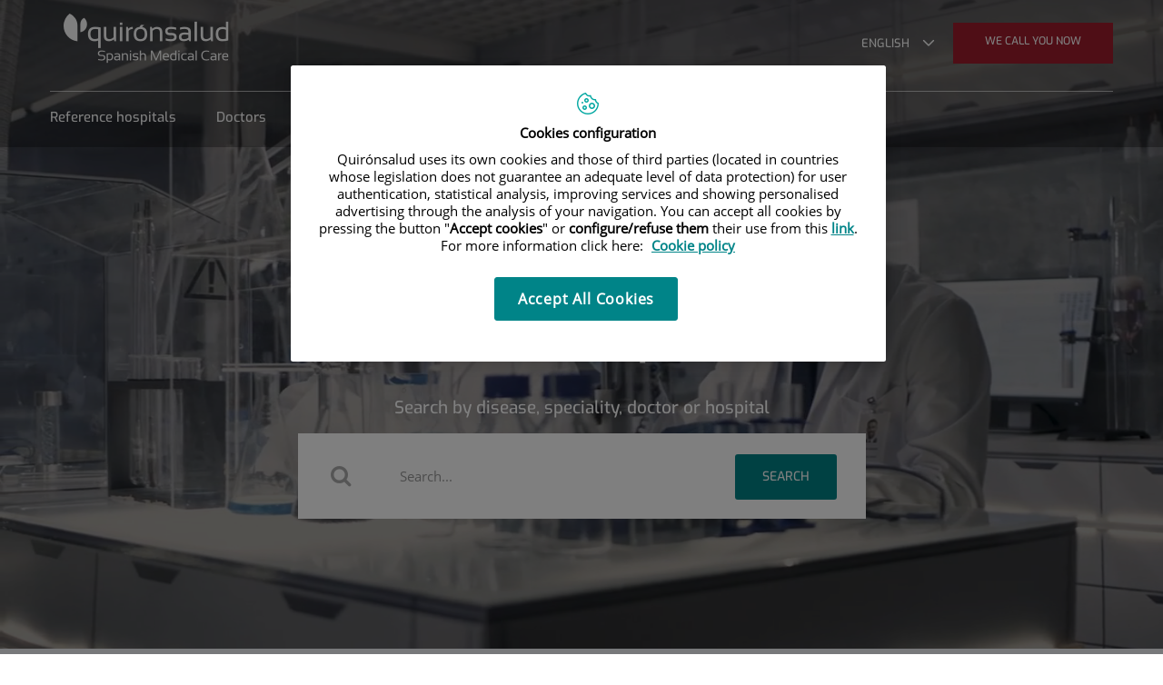

--- FILE ---
content_type: text/html;charset=UTF-8
request_url: https://international.quironsalud.com/en
body_size: 15867
content:







<!DOCTYPE html>
<html lang="en" dir="ltr">
<head prefix="dcterms: http://purl.org/dc/terms/# og: http://ogp.me/ns#">
	





	<title>Spanish medical care Quirónsalud</title>

	















	<meta name="viewport" content="width=device-width, height=device-height, initial-scale=1.0, minimum-scale=1.0, maximum-scale=5.0"/>
	<meta http-equiv="X-UA-Compatible" content="IE=edge"/>
	<meta http-equiv="Content-Type" content="text/html; charset=UTF-8"/>
	<meta name="description" content=""/>
	<meta name="keywords"    content="health care, clinics, hospitals, clinical research,"/>
	<meta name="generator"   content="Proxia&#169; Premium Edition 2017"/>
	<meta name="language"    content="en"/>

	
	<meta property="dcterms:identifier"  content="www.quironsalud.com"/>
	<meta property="dcterms:coverage"    content="Grupo Hospitalario Quir&oacute;n, S.A., C/ Zurbarán 28, 28010 de Madrid, Spain"/>
	<meta property="dcterms:creator"     content="Divisa IT"/>
	<meta property="dcterms:publisher"   content="Quir&oacute;nsalud"/>
	<meta property="dcterms:rights"      content="Copyright &copy; 2025"/>
	<meta property="dcterms:title"       content=""/>
	<meta property="dcterms:subject"     content="health care, clinics, hospitals, clinical research,"/>
	<meta property="dcterms:description" content=""/>
	<meta property="dcterms:language"    content="en"/>

	
	<meta name="twitter:card"            content="summary"/>
	<meta name="twitter:site"            content="@quironsalud"/>
	<meta name="twitter:title"           content="Spanish medical care Quirónsalud"/>
	<meta name="twitter:description"     content=""/>
	<meta name="twitter:image"           content=""/>

	
	<meta property="og:type" content="website"/>
	<meta property="og:title"            content="Spanish medical care Quirónsalud"/>
	<meta property="og:site_name"        content="Spanish medical care Quirónsalud"/>
	<meta property="og:description"      content=""/>
	<meta property="og:url"              content="international.quironsalud.com"/>
	
	<meta property="og:image"           content=""/>
	<meta property="og:image:width"     content=""/>
	<meta property="og:image:height"    content=""/>
	

	
	

	
	
	
	<link rel="alternate" hreflang="es-es" href="https://www.quironsalud.com/es" /> <link rel="alternate" hreflang="en-es" href="https://www.quironsalud.com/en" />
	
	

	




		
	<link rel="icon" href="/favicon.ico"/>
	<link rel="shortcut icon" href="/favicon.ico"/>

	
	

	
	

	
		<link rel="stylesheet" type="text/css" href="/idcsalud-client/css/font-opensans.css?nc=1765926000000"/>
	
	
		<link rel="stylesheet" type="text/css" href="/idcsalud-client/css/font-roboto.css?nc=1765926000000"/>
	

	
    
        
        
        
        
        <!--[if IE]><link id="proxia-stylesheet" rel="stylesheet" type="text/css" href="/idcsalud-client/cm/css/internacional.css?chunk=true"/><![endif]-->
        <!--[if !IE]>--><link id="proxia-stylesheet" rel="stylesheet" type="text/css" href="/idcsalud-client/cm/css/internacional.css"/><!--<![endif]-->
        
	
	
	
        
	


	
  	



	<link rel="canonical" href="https://international.quironsalud.com" />
<link rel="alternate" hreflang="es" href="https://international.quironsalud.com/es" />
<link rel="alternate" hreflang="ar" href="https://international.quironsalud.com/ar" />
<link rel="alternate" hreflang="ru" href="https://international.quironsalud.com/ru" />
<link rel="alternate" hreflang="en" href="https://international.quironsalud.com" />
<link rel="alternate" hreflang="de" href="https://international.quironsalud.com/de" />
<link rel="alternate" hreflang="fr" href="https://international.quironsalud.com/fr" />


    
    
    


	<!--[if lte IE 7]><link rel="stylesheet" type="text/css" href="/idcsalud-client/css/cmclient/ie.css?nc=1765926000000"/><![endif]-->
	<!--[if IE 8]><link rel="stylesheet" type="text/css" href="/idcsalud-client/css/cmclient/ie8.css?nc=1765926000000"/><![endif]-->
	<!--[if IE 9]><link rel="stylesheet" type="text/css" href="/idcsalud-client/css/internacional/ie9.css?nc=1765926000000"/><![endif]-->
	
	<link type="text/css" rel="stylesheet" href="/idcsalud-client/css/webs/web_internacional.css?nc=1765926000000" />



	
	

	
	
	<link id="proxia-css-sys" rel="stylesheet" type="text/css" href="/idcsalud-client/css-sys/css-system.css?nc=1765926000000" />

	
	<script type="text/javascript">
	<!--
	var _rootWeb = "/idcsalud-client";
	var _basePath = "/idcsalud-client/cm";
	var _user = {"fullname":"Invitado del sistema","userLocale":"en_UK","roles":["guest","guest","SYS$kAmFNsujkO7OZPcM"],"securityConstraints":["guest","pdp_volatileFiles","DVIFrame.user"]};
	var _isSSL = (location.href.indexOf("https://") == 0)?true:false;
	var _fullWeb = (_isSSL)?"https://international.quironsalud.com/idcsalud-client":"http://international.quironsalud.com/idcsalud-client";
	var _userLocale = "en_UK";
	var _userLocaleLang = "en";
	var _userLocaleCountry = "UK";
	var _directionality = "ltr";
	var _currentWeb = "internacional";
	var _currentDomain = "international.quironsalud.com";
	var _currentTemplate = "/tkMain";
	var _currentUrl = "https://international.quironsalud.com/idcsalud-client/cm/internacional";
	
	var _login = "guest";
	
	var _idmobdev = "0";
	var _userDeviceAlias = "device#0";
	var _idContent = '';
	var _noCache = "nc=1765926000000";
	var _compatibilityMode = '2';
	var _cookieDomain = ''

	
	var locationSettings = {
		basePath: '/idcsalud-client/cm',
		noTownSelected: 'You havent selected any town. Please check if it is correct.',
		countryField: 'Select country',
		stateField: 'Select state',
		townField: 'Town name',
		legend: 'Location',
		municipality: '(Municipality)',
		hideCountry: true,
		allowEmptyTown: true,
		bootstrap: true,
		autoFocus: false
	};

	
	var photoSwipeText = {
		closePhoto: 'Close (Esc)',
		prevPhoto: 'Previous (Left arrow key)',
		nextPhoto: 'Next (Right arrow key)',
		zoomInOut: 'Zoom in\u002Fout',
		toggleFullscreen: 'Toggle fullscreen',
		sharePhoto: 'Share',
		loadErrMsg: '<a href=\u0022%url%\u0022 target=\u0022_blank\u0022>The media file<\u002Fa> could not be loaded.',
		shareOnFacebook: 'Share on Facebook',
		shareOnTwitter: 'Tweet',
		shareOnPinterest: 'Pin it',
		downloadMedia: 'Download media',
		psAuthor: 'Author:'
	};

	
	var dtp_goToday = "Go to today";
	var dtp_clearSelection = "Clear selection";
	var dtp_closePicker = "Close the picker";
	var dtp_selectMonth = "Select month";
	var dtp_prevMonth = "Previous month";
	var dtp_nextMonth = "Next month";
	var dtp_selectYear = "Select year";
	var dtp_prevYear = "Previous year";
	var dtp_nextYear = "Next year";
	var dtp_selectDecade = "Select decade";
	var dtp_prevDecade = "Previous decade";
	var dtp_nextDecade = "Next decade";
	var dtp_prevCentury = "Previous century";
	var dtp_nextCentury = "Next century";
	var dtp_pickHour = "Pick hour";
	var dtp_incrementHour = "Increment hour";
	var dtp_decrementHour = "Decrement hour";
	var dtp_pickMinute = "Pick minute";
	var dtp_incrementMinute = "Increment minute";
	var dtp_decrementMinute = "Decrement minute";
	var dtp_pickSecond = "Pick second";
	var dtp_incrementSecond = "Increment second";
	var dtp_decrementSecond = "Decrement second";
	var dtp_togglePeriod = "Toggle period";
	var dtp_selectTime = "Select time";
	var dtp_dateFormat = "MM-DD-YYYY";
	var dtp_timeFormat = "h:mm A";
	var dtp_helpKey = "Press \u0022h\u0022 for help";
	var dtp_helpTitle = "Date picker keyboard navigation";
	var dtp_helpText = "With left\u002Fright keys will move focus backward\u002Fforward one day, up\u002Fdown will move focus back\u002Fforward one week. With the control key pressed, up\u002Fleft will move focus backward one year, down\u002Fright will move focus forward one year.";

	
	var searchInputText = "Search";
	var seeAllTextTitle = 'Show all';
	var seeLessTextTitle = 'Show less';
	var moreInformation = 'More information';
	var nextText = 'Next slide';
	var prevText = 'Previous slide';
	var playText = 'Play slider';
	var pauseText = 'Pause slider';
	var sliderText = 'Slider';
	var sliderCountText = 'Number of sliders';
	var closeText = 'Close';
	var replyToText = 'Reply to <strong>{0}<\u002Fstrong>';
	var commentSuccess = 'Comment sent successfully. Thanks for your participation.';
	var xformsDateFormat = 'MM-DD-YYYY';
	var xformsTimeFormat = 'h:mm A';
	var decimalFormat = '.';
	var loadingText = 'Loading...';
	var sendingText = 'Sending...';
	var deletingText = 'Removing...';
	var sociallockerHeader = 'This content is locked';
	var sociallockerMessage = 'Share this page to view the hidden content.';
	var backToTopText = 'Back to top';
	var optNavigatorText = 'You are using a browser that is not supported or is obsolete. Consider changing your browser.';
	var jumpToContent = 'Jump to content';
	var jumpToContentTitle = 'Skip search and jump to content';
	var errorText = 'Errors';
	
	
	var zoomIn = 'Increase zoom level';
	var zoomOut = 'Decrease zoom level';
	var typeControlTitle = 'Map';
	var roadmap = 'Roadmap';
	var satellite = 'Satellite';
	var hybrid = 'Hybrid';
	var terrain = 'Terrain';

	
	var _googleMapKeyboardIcon = 'Icon';
	var _googleMapKeyboardIconDescription = 'Icon description';

	//-->
	</script>
    <script type="text/javascript" src="/idcsalud-client/javaScript/react/polyfills.production.min.js?nc=1765926000000"></script>
	
	<script type="text/javascript" src="/idcsalud-client/javaScript/proxia.js?nc=1765926000000"></script>

	
	<script type="text/javascript" src="/idcsalud-client/javaScript/jquery.min.js?nc=1765926000000"></script>
	<script type="text/javascript" src="/idcsalud-client/javaScript/jquery-migrate.min.js?nc=1765926000000"></script>
	<script type="text/javascript">
		jQuery.UNSAFE_restoreLegacyHtmlPrefilter();
		jQuery['browser'] = browserDetails;
	</script>

	<script src="https://www.google.com/recaptcha/api.js" async defer></script>
	
	<script type="text/javascript" src="/idcsalud-client/javaScript/cmclient/bootstrap/js/bootstrap.min.js?nc=1765926000000"></script>
	<script type="text/javascript">$.fn.bstooltip = $.fn.tooltip.noConflict();</script>
	<script type="text/javascript" src="/idcsalud-client/javaScript/jquery.easy.slider.js?nc=1765926000000"></script>
	<script type="text/javascript" src="/idcsalud-client/javaScript/toastr/toastr.min.js?nc=1765926000000"></script>
	<!--[if gte IE 9]><!--><script type="text/javascript" src="/idcsalud-client/javaScript/hammer.min.js?nc=1765926000000"></script><!--<![endif]-->

	<script type="text/javascript" src="/idcsalud-client/javaScript/moment/min/moment.min.js?nc=1765926000000"></script>
	

	<!--[if lt IE 9]>
	<script type="text/javascript" src="/idcsalud-client/javaScript/css3-mediaqueries.js?nc=1765926000000"></script>
	<script type="text/javascript" src="/idcsalud-client/javaScript/html5shiv.min.js?nc=1765926000000"></script>
	<script type="text/javascript" src="/idcsalud-client/javaScript/respond.min.js?nc=1765926000000"></script>
	<![endif]-->

	
	
	
	

    
    <script type="text/javascript">
    var xformsCustomPath = '/idcsalud-client/javaScript/cmclient/proxia.xforms.custom.js?nc=1765926000000';
    </script>
	<script type="text/javascript" src="/idcsalud-client/javaScript/init.js?nc=1765926000000"></script>
	<script type="text/javascript" src="/idcsalud-client/javaScript/cmclient/init_web.js?nc=1765926000000"></script>

	
	<script type="text/javascript" src="/idcsalud-client/javaScript/webs/web_internacional.js?nc=1765926000000"></script>



	
	

	
	
<!-- GDPR vacia -->

	
	



	

	<!-- JAVASCRIPT CUSTOM Internacional//-->
    



      

      <!-- JAVASCRIPT CUSTOM //-->

      

      <script type="text/javascript">
      <!--
    	var _hospitalDigital = false;

	var cookieNoticeTitle = 'Use of cookies';
	var cookieNoticeContent = 'This website uses cookies to improve your browsing experience. More information about <a href=\u0022{0}\u0022> how we use cookies and how you can change your settings<\u002Fa>.';
	var cookieNoticeLink = '\u002Fen\u002Fcookie-policy';
	var cookieNoticeClose = '';

	var searcher = 'Buscar';
	var _sections = '';
	var _prevArticle = '';
	var _nextArticle = '';
	var _stagesServices = '';
	var _searcherHospitalsSubTitle = '';
	var _showMap = '';
	var _hideMap = '';
	var _province = 'State';
	var _back = 'Back';
	var _servicesTitle = '';
    var _contactTitle = 'Contact form';
	var searcherText = 'Search...';
	var mainSearchPlaceholder = 'Search...';
	var millions = 'millions';

      //-->
      </script>

      <script type="text/javascript" src="/idcsalud-client/javaScript/dataLayer.js?nc=1765926000000"></script>
      <script type="text/javascript" src="/idcsalud-client/javaScript/cmclient/ga.js?nc=1765926000000"></script>



      
      <script type="text/javascript" src="/idcsalud-client/javaScript/internacional/main.js?nc=1765926000000"></script>
      
      <script type="text/javascript" src="/idcsalud-client/javaScript/pdp/core.js?nc=1765926000000"></script>


    <script type="text/javascript">
    <!--

        var _defaultWebDomain = "true";
        
        var _cuentanosTitle = 'Tell us your case and receive your personalized treatment plan in just 3 steps';
        var _cuentanosSuccessTitle = 'Your form has been successfully sent';
        var _cuentanosSuccessText = 'Thank you for your confidence. Within 24 hours a specialised agent will contact you to discuss your case in further detail and will be able to offer you the treatment plan that best suits your needs.';
        var _cuentanosIconForm = 'Complete this form';
        var _cuentanosIconAgent = 'An agent will contact you in 24H';
        var _cuentanosIconTreat = 'Receive your personalized treatment plan';
        var _cuentanosSubmitButton = 'Send';
        var _cuentanosCloseModalButton = 'Understood';
        var _emailError = 'Invalid email address';
        var _searchPlaceholder = 'Disease, speciality, doctor or hospital';
        var _mainSearchPlaceholder = 'Search...';
        var _mainSearchBefore = 'Search by disease, speciality, doctor or hospital';
        var _preposition = 'in';
        var _preposition2 = 'of';
        var _movement = 'Travel';
        var _closeModalMap = 'Back to list';
        var _showMobileMap = 'See map';
        var _searchButton = 'SEARCH';
        var _month1 = 'January';
        var _month2 = 'February';
        var _month3 = 'March';
        var _month4 = 'April';
        var _month5 = 'May';
        var _month6 = 'June';
        var _month7 = 'July';
        var _month8 = 'August';
        var _month9 = 'September';
        var _month10 = 'October';
        var _month11 = 'November';
        var _month12 = 'December';
        var _day1 = 'Monday';
        var _day2 = 'Tuesday';
        var _day3 = 'Wednesday';
        var _day4 = 'Thursday';
        var _day5 = 'Friday';
        var _day6 = 'Saturday';
        var _day7 = 'Sunday';
        var _buttonOpen = 'Filter';
        var _buttonClean = 'Reset filters';
        var _buttonCancel = 'Cancel';
        var _buttonSubmit = 'Accept';
        var _noResults = 'Sorry, we have not found results that meet your search criteria.';
        var _specialties = 'Specialties';
        var _medics = 'Medics';
        var _hospitals = 'Hospitals';
        var _seeMore = 'See more';
	    var _cuentanosCallyouButton = 'Call you now';
        var _teLLamamosTitle = 'Tell us your medical needs and we’ll call you now*';
        var _teLLamamosNote= '(*) Our schedule is from Monday to Friday from 8 in the morning to 9 at night Spanish time. We will contact you as soon as possible.';

    //-->
    </script>

	<script type="text/javascript" src="/idcsalud-client/javaScript/jquery.counterup.js?nc=1765926000000"></script>
    <script type="text/javascript" src="/idcsalud-client/javaScript/intlTelInput/js/intlTelInput.js?nc=1765926000000"></script>
    <link rel="stylesheet" type="text/css" href="/idcsalud-client/javaScript/intlTelInput/css/intlTelInput.css?nc=1765926000000">



                              <script>!function(e){var n="https://s.go-mpulse.net/boomerang/";if("False"=="True")e.BOOMR_config=e.BOOMR_config||{},e.BOOMR_config.PageParams=e.BOOMR_config.PageParams||{},e.BOOMR_config.PageParams.pci=!0,n="https://s2.go-mpulse.net/boomerang/";if(window.BOOMR_API_key="3FN9Y-A6V25-GXQWE-C6CF2-BUFVC",function(){function e(){if(!o){var e=document.createElement("script");e.id="boomr-scr-as",e.src=window.BOOMR.url,e.async=!0,i.parentNode.appendChild(e),o=!0}}function t(e){o=!0;var n,t,a,r,d=document,O=window;if(window.BOOMR.snippetMethod=e?"if":"i",t=function(e,n){var t=d.createElement("script");t.id=n||"boomr-if-as",t.src=window.BOOMR.url,BOOMR_lstart=(new Date).getTime(),e=e||d.body,e.appendChild(t)},!window.addEventListener&&window.attachEvent&&navigator.userAgent.match(/MSIE [67]\./))return window.BOOMR.snippetMethod="s",void t(i.parentNode,"boomr-async");a=document.createElement("IFRAME"),a.src="about:blank",a.title="",a.role="presentation",a.loading="eager",r=(a.frameElement||a).style,r.width=0,r.height=0,r.border=0,r.display="none",i.parentNode.appendChild(a);try{O=a.contentWindow,d=O.document.open()}catch(_){n=document.domain,a.src="javascript:var d=document.open();d.domain='"+n+"';void(0);",O=a.contentWindow,d=O.document.open()}if(n)d._boomrl=function(){this.domain=n,t()},d.write("<bo"+"dy onload='document._boomrl();'>");else if(O._boomrl=function(){t()},O.addEventListener)O.addEventListener("load",O._boomrl,!1);else if(O.attachEvent)O.attachEvent("onload",O._boomrl);d.close()}function a(e){window.BOOMR_onload=e&&e.timeStamp||(new Date).getTime()}if(!window.BOOMR||!window.BOOMR.version&&!window.BOOMR.snippetExecuted){window.BOOMR=window.BOOMR||{},window.BOOMR.snippetStart=(new Date).getTime(),window.BOOMR.snippetExecuted=!0,window.BOOMR.snippetVersion=12,window.BOOMR.url=n+"3FN9Y-A6V25-GXQWE-C6CF2-BUFVC";var i=document.currentScript||document.getElementsByTagName("script")[0],o=!1,r=document.createElement("link");if(r.relList&&"function"==typeof r.relList.supports&&r.relList.supports("preload")&&"as"in r)window.BOOMR.snippetMethod="p",r.href=window.BOOMR.url,r.rel="preload",r.as="script",r.addEventListener("load",e),r.addEventListener("error",function(){t(!0)}),setTimeout(function(){if(!o)t(!0)},3e3),BOOMR_lstart=(new Date).getTime(),i.parentNode.appendChild(r);else t(!1);if(window.addEventListener)window.addEventListener("load",a,!1);else if(window.attachEvent)window.attachEvent("onload",a)}}(),"".length>0)if(e&&"performance"in e&&e.performance&&"function"==typeof e.performance.setResourceTimingBufferSize)e.performance.setResourceTimingBufferSize();!function(){if(BOOMR=e.BOOMR||{},BOOMR.plugins=BOOMR.plugins||{},!BOOMR.plugins.AK){var n=""=="true"?1:0,t="",a="amjughyx24f7e2kdyy7a-f-ac26bd699-clientnsv4-s.akamaihd.net",i="false"=="true"?2:1,o={"ak.v":"39","ak.cp":"1876089","ak.ai":parseInt("1255698",10),"ak.ol":"0","ak.cr":9,"ak.ipv":4,"ak.proto":"h2","ak.rid":"fa11bd","ak.r":48121,"ak.a2":n,"ak.m":"dscb","ak.n":"essl","ak.bpcip":"3.19.67.0","ak.cport":49144,"ak.gh":"23.62.38.242","ak.quicv":"","ak.tlsv":"tls1.3","ak.0rtt":"","ak.0rtt.ed":"","ak.csrc":"-","ak.acc":"","ak.t":"1766049342","ak.ak":"hOBiQwZUYzCg5VSAfCLimQ==lK7A16pkh9c5WAdqr7XTdiaRTSftDXyq9wXPqCxvsR89oSF1bEo8FZMo6vd/Ov4xHcDeN3MFnG+70QqHGq9SoF2uFkw8YZJ7NyyWU6mMUDSwxhGuNKdtY6BzscljmgcSGqd3493I98eFBG03GyiVT9IXN2V61H+KHxK/kgg0gFSgGA/Ov8ogir0vwknLkBvUpDiLRKDnt5VJf/nf6F24Nz3EF+cLlgbGONDx7WtNc3WHOMfw3YENeuC51kNKTCQ8ANW8rGlcLhVTaMz/PHMwTZKqpIAprC/YHfVPRTgfVXhwdyJ5EzdE7VFuo3E21NVHZoYpzSVIIpZ+VF9Pb0cGAYu61ZT1POC3pK4JwC9I5mkLe/N4xu7HFweBTUkg5f5qbZWe5r4ex6LqB5uB3vl6/2cYvnyC3yF4vztBwMhbf1w=","ak.pv":"5","ak.dpoabenc":"","ak.tf":i};if(""!==t)o["ak.ruds"]=t;var r={i:!1,av:function(n){var t="http.initiator";if(n&&(!n[t]||"spa_hard"===n[t]))o["ak.feo"]=void 0!==e.aFeoApplied?1:0,BOOMR.addVar(o)},rv:function(){var e=["ak.bpcip","ak.cport","ak.cr","ak.csrc","ak.gh","ak.ipv","ak.m","ak.n","ak.ol","ak.proto","ak.quicv","ak.tlsv","ak.0rtt","ak.0rtt.ed","ak.r","ak.acc","ak.t","ak.tf"];BOOMR.removeVar(e)}};BOOMR.plugins.AK={akVars:o,akDNSPreFetchDomain:a,init:function(){if(!r.i){var e=BOOMR.subscribe;e("before_beacon",r.av,null,null),e("onbeacon",r.rv,null,null),r.i=!0}return this},is_complete:function(){return!0}}}}()}(window);</script></head>


<body class="mainBody  wait-open mainContainer
 internacional content-path-0  ">
    













<!-- Google Tag Manager Data Layer -->
<noscript><iframe title="Google Tag Manager" src="//www.googletagmanager.com/ns.html?id=GTM-W2XJNBC"
height="0" width="0" style="display:none;visibility:hidden"></iframe></noscript>
<!-- End Google Tag Manager Data Layer-->






<script type="text/javascript">
// Si hemos interactuado, insertamos el GTM 1 (El nuevo)
/* function initGTM(w,d,s,l,i){
	w[l]=w[l]||[];w[l].push({'gtm.start':
	new Date().getTime(),event:'gtm.js'});var f=d.getElementsByTagName(s)[0],
	j=d.createElement(s),dl=l!='dataLayer'?'&l='+l:'';j.async=true;j.src=
	'//www.googletagmanager.com/gtm.js?id='+i+dl;f.parentNode.insertBefore(j,f);
} */
</script>



	<div class="proxia-grid proxia-outer-grid container-fluid">
<div class="row proxia-row"><div class="home-internacional col-xs-12 proxia-column"><div class="row proxia-row"><div class="main-header col-xs-12 proxia-column"><div class="row proxia-row"><div class="internacional-header container col-xs-12 proxia-column"><div class="row proxia-row"><div class="header-border col-xs-12 proxia-column"><div class="row proxia-row"><div class="col-xs-4 proxia-column">




<div class="cmBanners  banner-internacional-logo">



 
	<ul class="cmBannersHorizontalMode nColumns nColumns_2"><li class="cmBannersRelativePosition"><div class="logo-blanco"><a href="/" class="cmBannerLink" title="Logo Quirónsalud Blanco"><img src="/en/banners/1236547-logo-blanco.png" class="bannerNormalImage" width="182" height="55" alt="Logo Quirónsalud Blanco" /></a></div></li><li class="cmBannersRelativePosition"><div class="logo-color"><a href="/" class="cmBannerLink" title="Logo Quirónsalud Color"><img src="/en/banners/1236548-logo-color.png" class="bannerNormalImage" width="182" height="54" alt="Logo Quirónsalud Color" /></a></div></li></ul>



</div>
</div><div class="lang-menu-area col-xs-8 proxia-column"><div class="row proxia-row"><div class="idiomasInternacional col-xs-6 proxia-column">



<div class="langSelectorContainer">
	<span class="sr-only">Language selector</span>
	<div class="langSelector dropdown">
		<a href="javascript:;" class="langActual" id="langLabel" role="button" data-toggle="dropdown" aria-haspopup="true" aria-expanded="false">
			<span class="sr-only">Active language</span>
			<span class="lang-en">English</span>
		</a>
		<ul class="boxLang dropdown-menu" aria-labelledby="langLabel">
			
			
				
				<li class="lang_es_ES">
					<a href="https://international.quironsalud.com/es" class="setLocale" lang="es">
						español
					</a>
				</li>		
				
				<li class="lang_ar_SA">
					<a href="https://international.quironsalud.com/ar" class="setLocale" lang="ar">
						العربية
					</a>
				</li>		
				
				<li class="lang_ru_RU">
					<a href="https://international.quironsalud.com/ru" class="setLocale" lang="ru">
						русский
					</a>
				</li>		
				
				<li class="lang_en_UK lang_active">
					<a href="https://international.quironsalud.com/en" class="setLocale" lang="en">
						English
					</a>
				</li>		
				
				<li class="lang_de_DE">
					<a href="https://international.quironsalud.com/de" class="setLocale" lang="de">
						Deutsch
					</a>
				</li>		
				
				<li class="lang_fr_FR">
					<a href="https://international.quironsalud.com/fr" class="setLocale" lang="fr">
						français
					</a>
				</li>		
				
			
		</ul>
	</div>
</div>

</div><div class="menu-top col-xs-6 proxia-column">




<div class="cmMenuBox menu-cuentanos menu-internacional-top">
	<ul class="cmMenuLevel1">
<li class="cmMenuLevel1 js-modal-form-llamamos firstElement"><span><a href="#tellamamos"><span class="cmMenuTitle">We call you now</span></a></span></li>
</ul>

</div>
</div></div></div></div></div></div><div class="row proxia-row"><div class="internacional-header-bottom col-xs-12 proxia-column"><div class="row proxia-row"><div class="menuInternacional col-xs-8 proxia-column">




<div class="cmMenuBox menuPrincipal menu-internacional-main">
	<ul class="cmMenuLevel1">
<li class="cmMenuLevel1 firstElement"><span><a href="/en/hospitals/reference-hospitals"><span class="cmMenuTitle">Reference hospitals</span></a></span></li>
<li class="cmMenuLevel1"><span><a href="/en/doctors"><span class="cmMenuTitle">Doctors</span></a></span></li>
<li class="cmMenuLevel1"><span><a href="/en/clinical-areas"><span class="cmMenuTitle">Clinical areas</span></a></span></li>
<li class="cmMenuLevel1"><span><a href="/en/treatment"><span class="cmMenuTitle">Your treatment</span></a></span></li>
<li class="cmMenuLevel1 lastElement"><span><a href="/en/quironsalud-group"><span class="cmMenuTitle">Quirónsalud Group</span></a></span></li>
</ul>

</div>
</div><div class="buscadorInternacional col-xs-4 proxia-column">




<div class="simpleSearcherBox ">
	<script type="text/javascript">
<!--
   function checkPattern(elm) {
       if (elm.value.length==0){
           window.alert("You must enter a search criterion");
           return false;
       }
   }
//-->
</script>
<form id="simpleSearcher" action="/en/search" method="get" role="search" onsubmit="return checkPattern(this.simpleSearchPattern);">
<input type="hidden" name="formName" value="simpleSearchForm" />
<div class="input-group input-group-sm">
<input type="hidden" name="formName" value="simpleSearchForm" />
   <input type="hidden" name="lookForType" id="lookForTypess" value="0" />
   <input type="hidden" name="sortIndex" id="sortIndexss" value="0" />
       <div class="sr-only">
           <label for="simpleSearchPattern" class="cmSearchLabel">Search</label>
       </div>
           <input type="text" id="simpleSearchPattern" name="simpleSearchPattern" data-search="false" maxlength="80" placeholder="Search..." class="form-control" />
       <div class="input-group-btn">
           <button type="submit" class="btn btn-default"><span class="fa fa-search"></span> <span class="sr-only">Search</span></button>       </div>
</div>
</form>

</div>
</div></div></div></div></div></div></div></div><div class="row proxia-row"><div class="elemento-principal col-xs-12 proxia-column"><div class="row proxia-row"><div class="mobile-banner-box col-xs-12 proxia-column">




<div class="cmBanners bannerMovil banner-internacional-home">



 
	<h1 class="cmBannersRelativePosition standalone"><span class="imageText imageTop mobile-banner">
<span class="cmBannerOuter"><img src="/en/banners/1236592-img-hero%402x.jpg" class="bannerNormalImage" width="360" height="584" alt="" /><span class="cmBannerInner"><span class="bannerText">
   <span class="bannerNameText">Your health in the hands of the leading hospital group in Spain and Europe</span>
</span>
</span></span></span>
</h1>



</div>
</div></div><div class="row proxia-row"><div class="col-xs-12 proxia-column">







	
		
		
		
		
		
		
	
	




	


<div class="cmBodyAbstractContent hide-title main-video clearfix" id="cmBodyAbstractContent306652" data-animated="" data-delay="" data-beanname="childrenContents" data-url="internacional/DVCmEnlaceContenido.1.9.tkMain.0" data-elements="" data-parameters="" data-columns="" data-format="" data-total-length="0">
	<div class="contentHeader clearfix">
		<div class="contentHeader2 clearfix">
			<h2 class="title">
				
				
					<span class="cmContentTitleLink">Your health in the hands of the leading hospital group in Spain and Europe</span>
				
			</h2>
		</div>
	</div>

	<div class="contentData clearfix">
		<div class="contentData2 clearfix">
			<div class="cmBodyContent"><div class="modelVideoInternacional templateHtmlAbstract">
   <div class="contentBox">
      <div class="contentVideo">
         <div class="boxVideo"><video xmlns:xs="http://www.w3.org/2001/XMLSchema" title="web_internacional_video (3 MB)" data-placement="top" class="cmEmbedImage cmVideo cmTooltip" width="1088" height="816" controls="" preload="none" src="/idcsalud-client/cm/facm/306652/2634692-web_internacional_video.mp4" poster="/idcsalud-client/cm/facm/306652/2634693-web_internacional_video.jpg"><a href="/idcsalud-client/cm/facm/306652/s,2634692-web_internacional_video.mp4" class="cmResourceLink"><span class="resourceData1 fa fa-file-video-o"> </span> <span class="resourceData2">web_internacional_video</span><span class="resourceData3"> (3 <abbr title="Megabyte">MB</abbr>)</span></a></video></div>
      </div>
      <div class="contentText">
         <h1 class="contentTextName">Your health in the hands of the leading hospital group in Spain and Europe</h1>
         <div class="contentTextAbstract"></div>
      </div>
   </div>
</div></div>
			<div class="cmBodyAbstractContentChildrens">
			
				
				
				
				
				
				
				
				
				
				
				
				
				
				
				
				
				
				
				
				
				
				
				
				
				
				
			

			</div>
		</div>
	</div>




	
</div>

</div></div><div class="row proxia-row"><div class="main-searcher col-xs-12 proxia-column">




<div class="simpleSearcherBox search-main">
	<script type="text/javascript">
<!--
   function checkPattern(elm) {
       if (elm.value.length==0){
           window.alert("You must enter a search criterion");
           return false;
       }
   }
//-->
</script>
<form id="simpleSearcher" action="/en/search" method="get" role="search" onsubmit="return checkPattern(this.simpleSearchPattern);">
<input type="hidden" name="formName" value="simpleSearchForm" />
<div class="input-group input-group-sm">
<input type="hidden" name="formName" value="simpleSearchForm" />
   <input type="hidden" name="lookForType" id="lookForTypess" value="0" />
   <input type="hidden" name="sortIndex" id="sortIndexss" value="0" />
       <div class="sr-only">
           <label for="simpleSearchPattern" class="cmSearchLabel">Search</label>
       </div>
           <input type="text" id="simpleSearchPattern" name="simpleSearchPattern" data-search="false" maxlength="80" placeholder="Search..." class="form-control" />
       <div class="input-group-btn">
           <button type="submit" class="btn btn-default"><span class="fa fa-search"></span> <span class="sr-only">Search</span></button>       </div>
</div>
</form>

</div>
</div></div></div></div><div class="row proxia-row"><div class="elemento-video col-xs-12 proxia-column"><div class="row proxia-row"><div class="container col-xs-12 proxia-column"><div class="row proxia-row"><div class="col-xs-12 proxia-column">







	
		
		
		
		
		
		
	
	




	


<div class="cmBodyAbstractContent video-home clearfix" id="cmBodyAbstractContent301943" data-animated="" data-delay="" data-beanname="childrenContents" data-url="internacional/DVCmEnlaceContenido.1.4.tkMain.0" data-elements="1" data-parameters="" data-columns="1" data-format="html/abstract" data-total-length="0">
	<div class="contentHeader clearfix">
		<div class="contentHeader2 clearfix">
			<h2 class="title">
				
				
					<span class="cmContentTitleLink">Your travel and treatment plan</span>
				
			</h2>
		</div>
	</div>

	<div class="contentData clearfix">
		<div class="contentData2 clearfix">
			<div class="cmBodyContent"><div class="modelVideoInternacional templateHtmlAbstract">
   <div class="contentBox">
      <div class="contentVideo">
         <div class="boxVideo"><iframe xmlns:xs="http://www.w3.org/2001/XMLSchema" width="200" height="150" src="//www.youtube.com/embed/Yos4XSZ7Sl8?rel=0&amp;wmode=transparent&amp;proxia" allowfullscreen="allowfullscreen" title="Video Experiencia Paciente Internacional ES" class="cmEmbedImage cmVideo"> </iframe></div>
      </div>
      <div class="contentText">
         <div class="contentTextName">Your travel and treatment plan</div>
         <div class="contentTextAbstract"></div>
      </div>
   </div>
</div></div>
			<div class="cmBodyAbstractContentChildrens">
			
				
				
				
				
				
				
				
				
				
				
				
				
				
				
				
				
				
				
				
				
				
				
				
				
				
				
			

			</div>
		</div>
	</div>




	
</div>

</div></div><div class="row proxia-row"><div class="col-xs-12 proxia-column">







	
		
		
		
		
		
		
	
	



	



<div class="cmBodyAbstractContent tu-tratamiento hide-title clearfix" id="cmBodyAbstractContent301939" data-animated="" data-delay="" data-beanname="childrenContents" data-url="internacional/DVCmEnlaceContenido.1.6.tkMain.0" data-elements="3" data-parameters="" data-columns="3" data-format="html/list" data-total-length="4">
	<div class="contentHeader clearfix">
		<div class="contentHeader2 clearfix">
			<h2 class="title">
				
                    
                    <span class="cmContentTitleLink">
                    
                        Your treatment
                        
                    
                    </span>
				
				
			</h2>
		</div>
	</div>

	<div class="contentData clearfix">
		<div class="contentData2 clearfix">
			<div class="cmBodyContent"></div>
			<div class="cmBodyAbstractContentChildrens">
			
				
				
				
				
				
				
				
				
				
				
				
				
				
				
				
				
				
				
				
				
				
				
				
				
				
				
			<ul class="cmContentList nElements-3 nColumns nColumns_3">
    <li class="cmContentItem default_Internaciona item-default" data-idcontent="301952" data-alias="internacional"><div class="modelGenericoInternacional templateHtmlList contentBox"><div class="default"><div class="contentImage"><span class="imageMainContainer"><img class="imageMediaTop" src="/idcsalud-client/cm/facm/301952/1237923-icon-antes.png" alt="icon-antes" /></span></div><div class="contentName">Before</div><div class="contentText"><p class="cmParagraph">A <strong>multidisciplinary medical committee</strong> will analyse your case to offer you a personalised treatment plan.</p></div></div></div></li>
    <li class="cmContentItem default_Internaciona item-default" data-idcontent="301953" data-alias="internacional"><div class="modelGenericoInternacional templateHtmlList contentBox"><div class="default"><div class="contentImage"><span class="imageMainContainer"><img class="imageMediaTop" src="/idcsalud-client/cm/facm/301953/1237924-icon-durante.png" alt="icon-durante" /></span></div><div class="contentName">During</div><div class="contentText"><p class="cmParagraph">You will have a <strong>personal</strong> <strong>assistant</strong> to accompany you and your family at each stage of your treatment.</p></div></div></div></li>
    <li class="cmContentItem default_Internaciona item-default" data-idcontent="301954" data-alias="internacional"><div class="modelGenericoInternacional templateHtmlList contentBox"><div class="default"><div class="contentImage"><span class="imageMainContainer"><img class="imageMediaTop" src="/idcsalud-client/cm/facm/301954/1237925-icon-despues.png" alt="icon-despues" /></span></div><div class="contentName">After</div><div class="contentText"><p class="cmParagraph">We will carry out a telephone follow-up of your case and you will be able to access your medical records and tests on-line.</p></div></div></div></li>
</ul>


			</div>
		</div>
	</div>




	
	<div class="contentViewMore">
		<a href="/en/treatment" class="contentViewMoreLink">See more <span class="fa fa-chevron-right fa-2"></span></a>
	</div>
	
</div>

</div></div></div></div></div></div><div class="row proxia-row"><div class="contactanos-bg col-xs-12 proxia-column">







	
		
		
		
		
		
		
	
	




	


<div class="cmBodyAbstractContent cuentanos hide-title clearfix" id="cmBodyAbstractContent301944" data-animated="" data-delay="" data-beanname="childrenContents" data-url="internacional/DVCmEnlaceContenido.1.5.tkMain.0" data-elements="" data-parameters="" data-columns="" data-format="" data-total-length="0">
	<div class="contentHeader clearfix">
		<div class="contentHeader2 clearfix">
			<h2 class="title">
				
				
					<a href="/en/contact-us-medical-committee-will-design-personalised-treat" class="cmContentTitleLink">Contact us and our medical committee will design your personalised treatment plan</a>
				
			</h2>
		</div>
	</div>

	<div class="contentData clearfix">
		<div class="contentData2 clearfix">
			<div class="cmBodyContent"><div class="modelGenericoInternacional templateHtmlListDestacado"><div class="contentImageBox"><div class="contentImage"><span class="imageMainContainer"><img class="imageMediaTop" src="/en/contact-us-medical-committee-will-design-personalised-treat.files/1236600-medical%20diagnosis%20and%20therapy.jpg" alt="medical diagnosis and therapy" /></span></div></div><div class="contentTextBox container"><div class="contentText"><p class="cmParagraph">Contact us and our medical committee will design your personalised <span class="aguamarina">treatment plan</span></p></div><div class="contentAbstract"><p class="cmParagraph">We will respond within 24 hours</p></div></div></div></div>
			<div class="cmBodyAbstractContentChildrens">
			
				
				
				
				
				
				
				
				
				
				
				
				
				
				
				
				
				
				
				
				
				
				
				
				
				
				
			

			</div>
		</div>
	</div>




	
</div>

</div></div><div class="row proxia-row"><div class="container col-xs-12 proxia-column">







	
		
		
		
		
		
		
	
	




	


<div class="cmBodyAbstractContent porque-quiron hide-title clearfix" id="cmBodyAbstractContent301945" data-animated="" data-delay="" data-beanname="childrenContents" data-url="internacional/DVCmEnlaceContenido.1.7.tkMain.0" data-elements="3" data-parameters="" data-columns="3" data-format="html/listImg" data-total-length="3">
	<div class="contentHeader clearfix">
		<div class="contentHeader2 clearfix">
			<h2 class="title">
				
				
					<a href="/en/choose-quironsalud" class="cmContentTitleLink">Why choose Quirónsalud?</a>
				
			</h2>
		</div>
	</div>

	<div class="contentData clearfix">
		<div class="contentData2 clearfix">
			<div class="cmBodyContent"><div class="modelGenericoInternacional templateHtmlAbstract">
   <div class="contentTitle">
      <div class="contentText">Why choose Quirónsalud?</div>
      <div class="contentImage"></div>
   </div>
   <div class="contentDescription">
      <p class="cmParagraph"><strong>Quirónsalud</strong> is the leading hospital group in Spain and, following a merger with the German company
         <strong>Fresenius-Helios</strong>, it is the largest hospital group in Europe. We have <strong>over 60 years</strong>’ <strong>experience</strong> in caring for people’s health. We have first-class hospitals, world-renowned experts,
         cutting-edge medical technology, the highest safety standards and <strong>a strong commitment to quality</strong> which drives us to provide each patient with unique and personalised care.</p>
   </div>
   <div class="contentMapContainer"></div>
</div></div>
			<div class="cmBodyAbstractContentChildrens">
			
				
				
				
				
				
				
				
				
				
				
				
				
				
				
				
				
				
				
				
				
				
				
				
				
				
				
			<ul class="cmContentList nElements-3 nColumns nColumns_3">
    <li class="cmContentItem default_Internaciona item-default" data-idcontent="302258" data-alias="internacional"><div class="modelGenericoInternacional templateHtmlListImg"><div class="contentContainer"><div class="contentImage"><span class="imageMainContainer"><img class="imageMediaTop" src="/idcsalud-client/cm/facm/302258/1236602-img-01-home.jpg" alt="img-01-home" /></span></div><div class="contentTextContainer"><div class="contentName">The confidence of a leading group</div><div class="contentText"><p class="cmParagraph"><strong>Quirónsalud</strong> is the leading private hospital group in Spain and Europe. Each year, we treat thousands of patients from over 50 different countries.</p></div></div></div></div></li>
    <li class="cmContentItem default_Internaciona item-default" data-idcontent="302259" data-alias="internacional"><div class="modelGenericoInternacional templateHtmlListImg"><div class="contentContainer"><div class="contentImage"><span class="imageMainContainer"><img class="imageMediaTop" src="/idcsalud-client/cm/facm/302259/1236603-img-02-home.jpg" alt="img-02-home" /></span></div><div class="contentTextContainer"><div class="contentName">Experience in high complexity illnesses</div><div class="contentText"><p class="cmParagraph">We have world-renowned medical researchers and specialists in diagnosis and the application of advanced and safe treatments.</p></div></div></div></div></li>
    <li class="cmContentItem default_Internaciona item-default" data-idcontent="302260" data-alias="internacional"><div class="modelGenericoInternacional templateHtmlListImg"><div class="contentContainer"><div class="contentImage"><span class="imageMainContainer"><img class="imageMediaTop" src="/idcsalud-client/cm/facm/302260/1236604-img-03-home.jpg" alt="img-03-home" /></span></div><div class="contentTextContainer"><div class="contentName">Safety and well-being for patients and relatives</div><div class="contentText"><p class="cmParagraph">We perfectly combine the medical needs of each patient with their language, cultural and religious preferences.</p></div></div></div></div></li>
</ul>


			</div>
		</div>
	</div>




	
</div>

</div></div><div class="row proxia-row"><div class="innovacion-bg col-xs-12 proxia-column"><div class="row proxia-row"><div class="container col-xs-12 proxia-column">







	
		
		
		
		
		
		
	
	



	



<div class="cmBodyAbstractContent innovacion hide-title clearfix" id="cmBodyAbstractContent301946" data-animated="" data-delay="" data-beanname="childrenContents" data-url="internacional/DVCmEnlaceContenido.1.2.tkMain.0" data-elements="" data-parameters="" data-columns="" data-format="" data-total-length="0">
	<div class="contentHeader clearfix">
		<div class="contentHeader2 clearfix">
			<h2 class="title">
				
                    
                    <span class="cmContentTitleLink">
                    
                        Committed to innovation
                        
                    
                    </span>
				
				
			</h2>
		</div>
	</div>

	<div class="contentData clearfix">
		<div class="contentData2 clearfix">
			<div class="cmBodyContent"><div class="modelVideoInternacional templateHtmlAbstract">
   <div class="contentBox">
      <div class="contentVideo">
         <div class="boxVideo"><video xmlns:xs="http://www.w3.org/2001/XMLSchema" title="protontherapy-en (70.3 MB)" data-placement="top" class="cmEmbedImage cmVideo cmTooltip" width="1920" height="1080" controls="" preload="none" src="/en/committed-innovation.files/1256661-protontherapy-en.mp4" poster="/en/committed-innovation.files/1256662-protontherapy-en.jpg"><a href="/en/committed-innovation.files/s,1256661-protontherapy-en.mp4" class="cmResourceLink"><span class="resourceData1 fa fa-file-video-o"> </span> <span class="resourceData2">protontherapy-en</span><span class="resourceData3"> (70.3 <abbr title="Megabyte">MB</abbr>)</span></a></video></div>
      </div>
      <div class="contentText">
         <div class="contentTextName">Committed to innovation</div>
         <div class="contentTextAlt ">Leading the way in cancer treatment</div>
         <div class="contentTextAbstract">
            <p class="cmParagraph">Quirónsalud, the largest hospital group in Spain and Europe, puts itself at the forefront
               of Oncology by building the first Proton Therapy Centre in Spain. The move represents
               yet another step in their commitment to innovation, safety and patient care.</p>
            
            <p class="cmParagraph">The new Quirónsalud Proton Therapy Centre is a modern, pioneering centre in Spain
               featuring the latest proton-based technology for treating certain types of cancer.
               The centre is equipped with cutting-edge medical technology, and everything is designed
               down to the smallest detail to offer each patient the highest level of comfort and
               convenience during their treatment.</p>
         </div>
      </div>
   </div>
</div></div>
			<div class="cmBodyAbstractContentChildrens">
			
				
				
				
				
				
				
				
				
				
				
				
				
				
				
				
				
				
				
				
				
				
				
				
				
				
				
			

			</div>
		</div>
	</div>




	
	<div class="contentViewMore">
		<a href="/en/committed-innovation" class="contentViewMoreLink">Discover more <span class="fa fa-chevron-right fa-2"></span></a>
	</div>
	
</div>

</div></div><div class="row proxia-row"><div class="col-xs-12 proxia-column">







	
		
		
		
		
		
		
	
	




	


<div class="cmBodyAbstractContent cifras-quiron hide-title clearfix" id="cmBodyAbstractContent301947" data-animated="" data-delay="" data-beanname="childrenContents" data-url="internacional/DVCmEnlaceContenido.1.3.tkMain.0" data-elements="" data-parameters="" data-columns="" data-format="" data-total-length="0">
	<div class="contentHeader clearfix">
		<div class="contentHeader2 clearfix">
			<h2 class="title">
				
				
					<a href="/en/cifras-quironsalud" class="cmContentTitleLink">Cifras Quirónsalud</a>
				
			</h2>
		</div>
	</div>

	<div class="contentData clearfix">
		<div class="contentData2 clearfix">
			<div class="cmBodyContent"><div class="modelGenericoInternacional templateHtmlAbstract">
   <div class="contentTitle">
      <div class="contentText">Cifras Quirónsalud</div>
      <div class="contentImage"></div>
   </div>
   <div class="contentDescription">
      <p class="cmParagraph">The experience of a large group with over 40,000 professionals at your disposal</p>
      
      <p class="cmParagraph">
         <div class="cifrasContainer">
        <div class="cifrasBox">
            <p class="cifrasNumber" data-count="58">
                0
            </p>
            <p class="cifrasText">
                HOSPITALS
            </p>
        </div>
        <div class="cifrasBox">
            <p class="cifrasNumber" data-count="524">
                0
            </p>
            <p class="cifrasText">
                OPERATING THEATRES (6 HYBRID)
            </p>
        </div>
        <div class="cifrasBox">
            <p class="cifrasNumber" data-count="71331">
                0
            </p>
            <p class="cifrasText">
                CANCER PATIENTS
            </p>
        </div>
        <div class="cifrasBox">
            <p class="cifrasNumber" data-count="488450">
                0
            </p>
            <p class="cifrasText">
                OPERATIONS
            </p>
        </div>
    </div>
      </p>
   </div>
   <div class="contentMapContainer"></div>
</div></div>
			<div class="cmBodyAbstractContentChildrens">
			
				
				
				
				
				
				
				
				
				
				
				
				
				
				
				
				
				
				
				
				
				
				
				
				
				
				
			

			</div>
		</div>
	</div>




	
</div>

</div></div></div></div><div class="row proxia-row"><div class="campus-bg col-xs-12 proxia-column"><div class="row proxia-row"><div class="container col-xs-12 proxia-column">







	
		
		
		
		
		
		
	
	



	



<div class="cmBodyAbstractContent campus-quiron hide-title clearfix" id="cmBodyAbstractContent301948" data-animated="" data-delay="" data-beanname="childrenContents" data-url="internacional/DVCmEnlaceContenido.1.1.tkMain.0" data-elements="-1" data-parameters="" data-columns="1" data-format="html/list" data-total-length="7">
	<div class="contentHeader clearfix">
		<div class="contentHeader2 clearfix">
			<h2 class="title">
				
                    
                    <span class="cmContentTitleLink">
                    
                        Discover our prestigious hospitals
                        
                    
                    </span>
				
				
			</h2>
		</div>
	</div>

	<div class="contentData clearfix">
		<div class="contentData2 clearfix">
			<div class="cmBodyContent"><div class="modelGenericoInternacional templateHtmlListDestacado"><div class="contentImageBox"><div class="contentImage"><span class="imageMainContainer"><img class="imageMediaTop" src="/en/discover-prestigious-hospitals.files/1236607-mapa.png" alt="mapa" /></span></div></div><div class="contentTextBox container"><div class="contentText"><p class="cmParagraph">Discover our prestigious hospitals</p></div><div class="contentAbstract"><p class="cmParagraph">At our hospitals we provide a preferential circuit designed so that foreign patients receive exclusive, personalised treatment in their own language.</p></div></div></div></div>
			<div class="cmBodyAbstractContentChildrens">
			
				
				
				
				
				
				
				
				
				
				
				
				
				
				
				
				
				
				
				
				
				
				
				
				
				
				
			<ul class="cmContentList nElements-7">
    <li class="cmContentItem default_Internaciona item-acoruna" data-idcontent="303989" data-alias="internacional"><div class="modelGenericoInternacional templateHtmlList contentBox"><div class="acoruna"><div class="contentImage"></div><div class="contentName">A Coruña</div><div class="contentText"></div></div></div></li>
    <li class="cmContentItem default_Internaciona item-paisvasco" data-idcontent="303990" data-alias="internacional"><div class="modelGenericoInternacional templateHtmlList contentBox"><div class="paisvasco"><div class="contentImage"></div><div class="contentName">Basque Country</div><div class="contentText"></div></div></div></li>
    <li class="cmContentItem default_Internaciona item-zaragoza" data-idcontent="303991" data-alias="internacional"><div class="modelGenericoInternacional templateHtmlList contentBox"><div class="zaragoza"><div class="contentImage"></div><div class="contentName">Zaragoza</div><div class="contentText"></div></div></div></li>
    <li class="cmContentItem default_Internaciona item-barcelona" data-idcontent="303992" data-alias="internacional"><div class="modelGenericoInternacional templateHtmlList contentBox"><div class="barcelona"><div class="contentImage"></div><div class="contentName">Barcelona</div><div class="contentText"></div></div></div></li>
    <li class="cmContentItem default_Internaciona item-levante" data-idcontent="303993" data-alias="internacional"><div class="modelGenericoInternacional templateHtmlList contentBox"><div class="levante"><div class="contentImage"></div><div class="contentName">Levante</div><div class="contentText"></div></div></div></li>
    <li class="cmContentItem default_Internaciona item-andalucia" data-idcontent="303994" data-alias="internacional"><div class="modelGenericoInternacional templateHtmlList contentBox"><div class="andalucia"><div class="contentImage"></div><div class="contentName">Andalusia</div><div class="contentText"></div></div></div></li>
    <li class="cmContentItem default_Internaciona item-madrid" data-idcontent="303995" data-alias="internacional"><div class="modelGenericoInternacional templateHtmlList contentBox"><div class="madrid"><div class="contentImage"></div><div class="contentName">Madrid</div><div class="contentText"></div></div></div></li>
</ul>


			</div>
		</div>
	</div>




	
	<div class="contentViewMore">
		<a href="/en/discover-prestigious-hospitals" class="contentViewMoreLink">See hospitals <span class="fa fa-chevron-right fa-2"></span></a>
	</div>
	
</div>

</div></div></div></div><div class="row proxia-row"><div class="main-footer col-xs-12 proxia-column"><div class="row proxia-row"><div class="internacional-footer container col-xs-12 proxia-column"><div class="row proxia-row"><div class="footer-border col-xs-12 proxia-column"><div class="row proxia-row"><div class="banners-address-area col-xs-9 proxia-column"><div class="row proxia-row"><div class="otras-acreditaciones col-xs-8 proxia-column">




<div class="cmBanners  banner-internacional-acredi">



 
	<ul class="cmBannersHorizontalMode nColumns nColumns_3"><li class="cmBannersRelativePosition"><img src="/en/banners/1236552-efqm.png" class="bannerNormalImage" width="100" height="54" alt="EFQM" /></li><li class="cmBannersRelativePosition"><img src="/en/banners/1236553-gold-seal-accred-hi-res-jpeg-2.png" class="bannerNormalImage" width="52" height="52" alt="Gold Seal Accred" /></li><li class="cmBannersRelativePosition"><img src="/en/banners/2466390-TopEmployer_blanco_52.png" class="bannerNormalImage" width="112" height="52" alt="Top Employer 2022" /></li></ul>



</div>
</div><div class="acreditaciones col-xs-4 proxia-column">




<div class="cmBanners banners-footer banner-internacional-main-f">



 
	<ul class="cmBannersHorizontalMode nColumns nColumns_4"><li class="cmBannersRelativePosition"><img src="/en/banners/1236554-iso-14001.png" class="bannerNormalImage" width="56" height="54" alt="ISO-14001" /></li><li class="cmBannersRelativePosition"><img src="/en/banners/1236555-iso-50001.png" class="bannerNormalImage" width="56" height="56" alt="ISO-50001" /></li><li class="cmBannersRelativePosition"><img src="/en/banners/1236556-iso-9001.png" class="bannerNormalImage" width="56" height="54" alt="ISO-9001" /></li><li class="cmBannersRelativePosition"><img src="/en/banners/1236557-ohsas-18001.png" class="bannerNormalImage" width="56" height="55" alt="OHSAS-18001" /></li></ul>



</div>
</div></div></div><div class="logoInternacional col-xs-3 proxia-column">




<div class="cmBanners  banner-internacional-logo-f">



 
	<h1 class="cmBannersRelativePosition standalone"><img src="/en/banners/1905429-logo-footer-en.png" class="bannerNormalImage" width="162" height="49" alt="Logo Quirónsalud Blanco Footer" /></h1>



</div>
</div></div></div></div><div class="row proxia-row"><div class="menuLegal col-xs-12 proxia-column">




<div class="cmMenuBox menu-legal menu-internacional-legal">
	<ul class="cmMenuLevel1">
<li class="cmMenuLevel1 firstElement"><span><a href="/en/legal-notice"><span class="cmMenuTitle">Legal notice</span></a></span></li>
<li class="cmMenuLevel1"><span><a href="/en/policy-information-protection"><span class="cmMenuTitle">Legal protection</span></a></span></li>
<li class="cmMenuLevel1"><span><a href="/en/cookie-policy"><span class="cmMenuTitle">Cookie policy</span></a></span></li>
<li class="cmMenuLevel1"><span><a href="/en/accessibility"><span class="cmMenuTitle">Accessibility</span></a></span></li>
<li class="cmMenuLevel1 lastElement"><span><a href="https://www.quironsalud.com/en/group/whistleblowing-channel" onclick="javascript:window.open('https://www.quironsalud.com/en/group/whistleblowing-channel','menuPopUp','toolbar=yes, location=yes, directories=yes, status=yes, menubar=yes, scrollbars=yes, resizable=yes, width=800, height=600'); return false;" onkeypress="return keyPress(event);"><span class="cmMenuTitle">Whistleblowing Channel</span><span class="cmMenuPopupImage"><img src="/idcsalud-client/imagenes/popup/popup_small.gif" alt="This link will open in a pop-up window." /></span></a></span></li>
</ul>

</div>
</div></div></div></div><div class="row proxia-row"><div class="col-xs-12 proxia-column">



<div class="authInternalOptions clearfix">
	<noscript>
		<iframe title="Proxia iframe" src="/idcsalud-client/cm/internacional/DVCmAuthentication.1.1.tkMain.0/tkAuthenticationName"></iframe>
	</noscript>
</div>
</div></div></div></div><div class="row proxia-row"><div class="none col-xs-12 proxia-column"><div class="row proxia-row"><div class="col-xs-6 proxia-column">







<div class="cmXForm form_hide js-form-cuentanos" data-all-parameters="locale=en_UK" id="cmXForm_DLDcuentanostucaso">
    






    
        <form action="/idcsalud-client/cm/internacional/formsComponentCache.1.2.tkMain.0/tkDvFormsPageSubmit" class="form-container form-horizontal" method="post" data-componentpath="internacional/formsComponentCache.1.2.tkMain.0" data-appnameurl="/idcsalud-client/" data-webserverurl="https://international.quironsalud.com/" data-name="DLD$cuentanostucaso" data-instance="instance_principal" data-instanceurl="/idcsalud-client/cm/internacional/formsComponentCache.1.2.tkMain.0/tkFormHandler?idDVForm=25574&amp;idDVResource=0"><input type="hidden" name="paramFC" value="controls_principal"><input type="hidden" name="idInstance" value="instance_principal"><input type="hidden" name="idForm" id="principal_form_id"><input type="hidden" name="idResource" id="principal_resource_id"><div class="form-output form-hidden dvforms-success" data-bind="bind_principal.result" data-nodeset="instance('instance_principal')/result" data-relevant="not(instance('instance_principal')/result/@h='1')" data-mediatype="text" id="principal.result"></div>
   <div class="form-output form-hidden dvforms-error" data-bind="bind_principal.error" data-nodeset="instance('instance_principal')/error" data-relevant="not(instance('instance_principal')/error/@h='1')" data-mediatype="text" id="principal.error"></div><input type="hidden" data-nodeset="instance('instance_principal')/_idDynamicSurvey" data-bind="bind_principal._idDynamicSurvey" name="principal._idDynamicSurvey" id="principal._idDynamicSurvey"><div data-nodeset="instance('instance_principal')/grupo" data-relevant="true()" data-bind="bind_principal.grupo" class="panel panel-default form-panel-group form-hidden form-panel-full" id="principal.grupo">
      <div class="panel-body">
         <div class="form-htmlcode form-hidden" id="principal.grupo.info"><p>Please note that we can only provide assistance if you are an <b>international</b>&#xa0;patient (non-Spanish national) who:</p>
<ol style="list-style-type: lower-roman;" data-mce-listtype="cmListLowerroman">
<li>
<p>Holds an <b>international</b>&#xa0;insurance.<br />or</p>
</li>
<li>
<p>Is a private patient, hence without insurance.</p>
</li>
</ol>
<p>For international patients with national insurances, you shall book your appointment at:&#xa0;<a href="https://www.quironsalud.com">https://www.quironsalud.com</a></p></div>
         <div class="form-group form-input input-type-string form-hidden" data-type="string"><label class="col-md-4 control-label" for="principal.grupo.nombreapellidos">Name and Surname(s)</label><div class="col-md-8 control-field"><input type="text" class="form-control" placeholder="Type your full name" maxlength="256" data-nodeset="instance('instance_principal')/nombreapellidos" data-relevant="true()" data-required="true()" data-readonly="false()" data-bind="bind_principal.grupo.nombreapellidos" name="principal.grupo.nombreapellidos" id="principal.grupo.nombreapellidos" /></div>
         </div>
         <div class="form-group form-input input-type-string form-panel-compact-break form-hidden hidden-prefix" data-type="string"><label class="col-md-4 control-label" for="principal.grupo.telefonoPrefijo">telefonoPrefijo</label><div class="col-md-8 control-field"><input type="text" class="form-control" data-nodeset="instance('instance_principal')/telefonoPrefijo" data-relevant="false()" data-required="false()" data-readonly="false()" data-bind="bind_principal.grupo.telefonoPrefijo" name="principal.grupo.telefonoPrefijo" id="principal.grupo.telefonoPrefijo" /></div>
         </div>
         <div class="form-group form-input input-type-string form-panel-minimal-break form-hidden nun-prefix" data-type="string"><label class="col-md-4 control-label" for="principal.grupo.telefono">Telephone</label><div class="col-md-8 control-field"><input type="text" class="form-control" placeholder="Type your telephone number" maxlength="40" data-nodeset="instance('instance_principal')/telefono" data-relevant="true()" data-required="true()" data-readonly="false()" data-bind="bind_principal.grupo.telefono" name="principal.grupo.telefono" id="principal.grupo.telefono" /></div>
         </div>
         <div class="form-group form-input input-type-email form-panel-compact-break form-hidden" data-type="email"><label class="col-md-4 control-label" for="principal.grupo.correo">Email address</label><div class="col-md-8 control-field"><input type="text" class="form-control" placeholder="Type your email address" maxlength="256" data-nodeset="instance('instance_principal')/correo" data-relevant="true()" data-required="true()" data-readonly="false()" data-bind="bind_principal.grupo.correo" name="principal.grupo.correo" id="principal.grupo.correo" /></div>
         </div>
         <div class="form-group form-input input-type-date form-hidden" data-type="date"><label class="col-md-4 control-label" for="principal.grupo.fechanacimiento">Date of birth</label><div class="col-md-8 control-field">
               <div class="input-group"><input type="text" class="form-control" placeholder="DD-MM-YYYY" data-nodeset="instance('instance_principal')/fechanacimiento" data-relevant="true()" data-required="true()" data-readonly="false()" data-bind="bind_principal.grupo.fechanacimiento" name="principal.grupo.fechanacimiento" id="principal.grupo.fechanacimiento"><span class="input-group-btn"><button class="btn btn-default datepickerbutton form-tooltip" tabindex="-1" type="button" title="${selectDate}"><span class="fa fa-calendar"></span><span class="sr-only">${selectDate}</span></button></span></input></div>
            </div>
         </div>
         <div class="form-group form-select1 form-select1-minimal form-panel-compact-break form-panel-minimal-break form-hidden" data-selection="closed"><label class="col-md-4 control-label" for="principal.grupo.idioma">Which language would you prefer to be addressed in?</label><div class="col-md-8 control-field"><select class="form-control" data-bind="bind_principal.grupo.idioma" name="principal.grupo.idioma" id="principal.grupo.idioma" data-nodeset="instance('instance_principal')/idioma" data-relevant="true()" data-required="true()" data-readonly="false()">
                  <option value="">&#xa0;</option>
                  <option value="ingles">English</option>
                  <option value="español">Spanish</option>
                  <option value="ruso">Russian</option>
                  <option value="arabe">Arabic</option></select></div>
         </div>
         <div class="form-group form-select1 form-select1-minimal form-hidden" data-selection="closed"><label class="col-md-4 control-label" for="principal.grupo.especialidad">Which clinical area are you interested in?</label><div class="col-md-8 control-field"><select class="form-control" data-bind="bind_principal.grupo.especialidad" name="principal.grupo.especialidad" id="principal.grupo.especialidad" data-nodeset="instance('instance_principal')/especialidad" data-relevant="true()" data-required="true()" data-readonly="false()">
                  <option value="">&#xa0;</option>
                  <option value="cardiologia">Heart Department</option>
                  <option value="oftalmologia">Ophthalmology</option></select></div>
         </div>
         <div class="form-group form-textarea form-hidden" data-type="string"><label class="col-md-4 control-label" for="principal.grupo.cuentanos">Tell us about your case</label><div class="col-md-8 control-field"><textarea class="form-control" rows="5" data-bind="bind_principal.grupo.cuentanos" placeholder="How can we help you? This information will help us to design your personalised treatment plan. If you wish, you can tell us your preferences with regards to a particular doctor or hospital." name="principal.grupo.cuentanos" id="principal.grupo.cuentanos" data-nodeset="instance('instance_principal')/cuentanos" data-relevant="true()" data-required="true()" data-readonly="false()" maxlength="200"></textarea></div>
         </div>
         <div class="form-group form-select1 form-select1-minimal form-hidden" data-selection="closed"><label class="col-md-4 control-label" for="principal.grupo.seguro">Please indicate the option applicable to your case:</label><div class="col-md-8 control-field"><select class="form-control" data-bind="bind_principal.grupo.seguro" name="principal.grupo.seguro" id="principal.grupo.seguro" data-nodeset="instance('instance_principal')/seguro" data-relevant="true()" data-required="true()" data-readonly="false()">
                  <option value="">&#xa0;</option>
                  <option value="seguro_si">I am an international patient who holds an international insurance.</option>
                  <option value="seguro_no">I am an international patient without insurance.</option></select></div>
         </div>
         <div class="form-group form-input input-type-boolean form-panel-compact-break form-hidden form-boolean-full" data-type="boolean"><label class="col-md-4 control-label" for="principal.grupo.acepto">I hereby accept the terms of the <a href="https://www.quironsalud-hospitals.com/en/policy-information-protection" target="_blank">data protection clause</a></label><div class="col-md-8 control-field"><input type="checkbox" class="checkbox" value="true" data-nodeset="instance('instance_principal')/acepto" data-relevant="true()" data-required="true()" data-readonly="false()" data-bind="bind_principal.grupo.acepto" name="principal.grupo.acepto" id="principal.grupo.acepto" /></div>
         </div>
         <div class="form-output form-hidden" data-bind="bind_principal.grupo.LOPD" data-nodeset="instance('instance_principal')/LOPD" data-relevant="true()" data-mediatype="text" id="principal.grupo.LOPD"></div>
         <div class="form-group form-input input-type-string form-hidden" data-type="string"><label class="col-md-4 control-label" for="principal.grupo.userAgent">User Agent</label><div class="col-md-8 control-field"><input type="text" class="form-control" maxlength="256" data-nodeset="instance('instance_principal')/userAgent" data-relevant="false()" data-required="false()" data-readonly="false()" data-bind="bind_principal.grupo.userAgent" name="principal.grupo.userAgent" id="principal.grupo.userAgent" /></div>
         </div><button type="submit" class="btn btn-primary form-hidden btn-submit" data-bind="bind_principal.grupo.enviar" data-submission="submission_principal.grupo.enviar" data-action="/idcsalud-client/cm/internacional/formsComponentCache.1.2.tkMain.0/tkFormHandler" data-method="post" data-ref="instance('instance_principal')" data-replace="instance" data-submit-error="@{enviar.errorMessage}" name="principal.grupo.enviar" id="principal.grupo.enviar" data-nodeset="instance('instance_principal')/enviar" data-relevant="true()" data-event="{&quot;event&quot;:&quot;DOMActivate&quot;,&quot;action&quot;:[{&quot;setvalue&quot;:{&quot;text&quot;:&quot;25574&quot;,&quot;bind&quot;:&quot;bind_principal_form_id&quot;}},{&quot;setvalue&quot;:{&quot;text&quot;:&quot;1&quot;,&quot;bind&quot;:&quot;bind_principal_resource_id&quot;}}]}">Enviar</button></div>
   </div>
</input></input></input></input></input></form>

    
</div>
</div><div class="col-xs-6 proxia-column">







<div class="cmXForm form_hide js-form-llamamos" data-all-parameters="locale=en_UK" id="cmXForm_DLDtellamamosahora">
    






    
        <form action="/idcsalud-client/cm/internacional/formsComponentCache.1.1.tkMain.0/tkDvFormsPageSubmit" class="form-container form-horizontal" method="post" data-componentpath="internacional/formsComponentCache.1.1.tkMain.0" data-appnameurl="/idcsalud-client/" data-webserverurl="https://international.quironsalud.com/" data-name="DLD$tellamamosahora" data-instance="instance_principal" data-instanceurl="/idcsalud-client/cm/internacional/formsComponentCache.1.1.tkMain.0/tkFormHandler?idDVForm=25614&amp;idDVResource=0"><input type="hidden" name="paramFC" value="controls_principal"><input type="hidden" name="idInstance" value="instance_principal"><input type="hidden" name="idForm" id="principal_form_id"><input type="hidden" name="idResource" id="principal_resource_id"><div class="form-output form-hidden dvforms-success" data-bind="bind_principal.result" data-nodeset="instance('instance_principal')/result" data-relevant="not(instance('instance_principal')/result/@h='1')" data-mediatype="text" id="principal.result"></div>
   <div class="form-output form-hidden dvforms-error" data-bind="bind_principal.error" data-nodeset="instance('instance_principal')/error" data-relevant="not(instance('instance_principal')/error/@h='1')" data-mediatype="text" id="principal.error"></div><input type="hidden" data-nodeset="instance('instance_principal')/_idDynamicSurvey" data-bind="bind_principal._idDynamicSurvey" name="principal._idDynamicSurvey" id="principal._idDynamicSurvey"><div data-nodeset="instance('instance_principal')/grupo" data-relevant="true()" data-bind="bind_principal.grupo" class="panel panel-default form-panel-group form-hidden form-panel-full" id="principal.grupo">
      <div class="panel-body">
         <div class="form-htmlcode form-hidden" id="principal.grupo.info"><p>&#xa0;</p>
<p>Please note that we can only provide assistance if you are an <strong>international</strong>&#xa0;patient (non-Spanish national) who:</p>
<ol style="list-style-type: lower-roman;" data-mce-listtype="cmListLowerroman">
<li>
<p>Holds an <strong>international</strong>&#xa0;insurance.<br />or</p>
</li>
<li>
<p>Is a private patient, hence without insurance.</p>
</li>
</ol>
<p>For international patients with national insurances, you shall book your appointment at:&#xa0;<a href="https://www.quironsalud.com">https://www.quironsalud.com</a></p></div>
         <div class="form-group form-input input-type-string form-hidden" data-type="string"><label class="col-md-4 control-label" for="principal.grupo.nombre">Name and surname</label><div class="col-md-8 control-field"><input type="text" class="form-control" data-nodeset="instance('instance_principal')/nombre" data-relevant="true()" data-required="true()" data-readonly="false()" data-bind="bind_principal.grupo.nombre" name="principal.grupo.nombre" id="principal.grupo.nombre" /></div>
         </div>
         <div class="form-group form-input input-type-email form-panel-compact-break form-hidden" data-type="email"><label class="col-md-4 control-label" for="principal.grupo.email">Email address</label><div class="col-md-8 control-field"><input type="text" class="form-control" data-nodeset="instance('instance_principal')/email" data-relevant="true()" data-required="true()" data-readonly="false()" data-bind="bind_principal.grupo.email" name="principal.grupo.email" id="principal.grupo.email" /></div>
         </div>
         <div class="form-group form-input input-type-string form-panel-minimal-break form-hidden nun-prefix" data-type="string"><label class="col-md-4 control-label" for="principal.grupo.telefono">Telephone</label><div class="col-md-8 control-field"><input type="text" class="form-control" placeholder="Type your telephone number" maxlength="40" data-nodeset="instance('instance_principal')/telefono" data-relevant="true()" data-required="true()" data-readonly="false()" data-bind="bind_principal.grupo.telefono" name="principal.grupo.telefono" id="principal.grupo.telefono" /></div>
         </div>
         <div class="form-group form-input input-type-string form-panel-compact-break form-hidden hidden-prefix" data-type="string"><label class="col-md-4 control-label" for="principal.grupo.telefonoPrefijo">telefonoPrefijo</label><div class="col-md-8 control-field"><input type="text" class="form-control" data-nodeset="instance('instance_principal')/telefonoPrefijo" data-relevant="false()" data-required="false()" data-readonly="false()" data-bind="bind_principal.grupo.telefonoPrefijo" name="principal.grupo.telefonoPrefijo" id="principal.grupo.telefonoPrefijo" /></div>
         </div>
         <div class="form-group form-input input-type-string form-hidden" data-type="string"><label class="col-md-4 control-label" for="principal.grupo.nacionalidad">Nationality</label><div class="col-md-8 control-field"><input type="text" class="form-control" data-nodeset="instance('instance_principal')/nacionalidad" data-relevant="true()" data-required="true()" data-readonly="false()" data-bind="bind_principal.grupo.nacionalidad" name="principal.grupo.nacionalidad" id="principal.grupo.nacionalidad" /></div>
         </div>
         <div class="form-group form-input input-type-nif form-panel-compact-break form-panel-minimal-break form-hidden" data-type="nif"><label class="col-md-4 control-label" for="principal.grupo.nie">Passport or NIE</label><div class="col-md-8 control-field"><input type="text" class="form-control" data-nodeset="instance('instance_principal')/nie" data-relevant="true()" data-required="true()" data-readonly="false()" data-bind="bind_principal.grupo.nie" name="principal.grupo.nie" id="principal.grupo.nie" /></div>
         </div>
         <div class="form-group form-input input-type-date form-hidden" data-type="date"><label class="col-md-4 control-label" for="principal.grupo.fechanacimiento">Date of birth</label><div class="col-md-8 control-field">
               <div class="input-group"><input type="text" class="form-control" data-nodeset="instance('instance_principal')/fechanacimiento" data-relevant="true()" data-required="true()" data-readonly="false()" data-bind="bind_principal.grupo.fechanacimiento" name="principal.grupo.fechanacimiento" id="principal.grupo.fechanacimiento"><span class="input-group-btn"><button class="btn btn-default datepickerbutton form-tooltip" tabindex="-1" type="button" title="${selectDate}"><span class="fa fa-calendar"></span><span class="sr-only">${selectDate}</span></button></span></input></div>
            </div>
         </div>
         <div class="form-group form-select1 form-select1-minimal form-panel-compact-break form-hidden" data-selection="closed"><label class="col-md-4 control-label" for="principal.grupo.idioma">Which language would you prefer to be addressed in?</label><div class="col-md-8 control-field"><select class="form-control" data-bind="bind_principal.grupo.idioma" name="principal.grupo.idioma" id="principal.grupo.idioma" data-nodeset="instance('instance_principal')/idioma" data-relevant="true()" data-required="true()" data-readonly="false()">
                  <option value="">&#xa0;</option>
                  <option value="ingles">English</option>
                  <option value="español">Spanish</option>
                  <option value="ruso">Russian</option>
                  <option value="arabe">Arabic</option></select></div>
         </div>
         <div class="form-group form-textarea form-hidden" data-type="string"><label class="col-md-4 control-label" for="principal.grupo.cuentanos">Tell us about your case</label><div class="col-md-8 control-field"><textarea class="form-control" rows="5" data-bind="bind_principal.grupo.cuentanos" placeholder="How can we help you? This information will help us to design your personalised treatment plan. If you wish, you can tell us your preferences with regards to a particular doctor or hospital." name="principal.grupo.cuentanos" id="principal.grupo.cuentanos" data-nodeset="instance('instance_principal')/cuentanos" data-relevant="true()" data-required="true()" data-readonly="false()" maxlength="200"></textarea></div>
         </div>
         <div class="form-group form-select1 form-select1-minimal form-hidden" data-selection="closed" data-itemset="{&quot;nodeset&quot;:&quot;instance('instance_ciudad')/item&quot;,&quot;instance&quot;:&quot;instance_ciudad&quot;,&quot;itemref&quot;:&quot;item&quot;,&quot;labelref&quot;:&quot;label&quot;,&quot;valueref&quot;:&quot;value&quot;,&quot;bind&quot;:&quot;bind_principal.grupo.ciudad&quot;,&quot;id&quot;:&quot;principal.grupo.ciudad&quot;,&quot;nodeset&quot;:&quot;instance('instance_principal')/ciudad&quot;,&quot;relevant&quot;:&quot;true()&quot;,&quot;required&quot;:&quot;false()&quot;,&quot;readonly&quot;:&quot;false()&quot;,&quot;src&quot;:&quot;/idcsalud-client/cm/internacional/formsComponentCache.1.1.tkMain.0/tkFormHandler?idDVForm=25614&amp;idDVResource=2&quot;}"><label class="col-md-4 control-label" for="principal.grupo.ciudad">City where you would like to receive the treatment</label><div class="col-md-8 control-field"><select class="form-control" data-bind="bind_principal.grupo.ciudad" name="principal.grupo.ciudad" id="principal.grupo.ciudad" data-nodeset="instance('instance_principal')/ciudad" data-relevant="true()" data-required="false()" data-readonly="false()">
                  <option value="">Open to multiple locations</option></select></div>
         </div>
         <div class="form-group form-select1 form-select1-minimal form-panel-compact-break form-hidden" data-selection="closed"><label class="col-md-4 control-label" for="principal.grupo.seguro">Please indicate the option applicable to your case:</label><div class="col-md-8 control-field"><select class="form-control" data-bind="bind_principal.grupo.seguro" name="principal.grupo.seguro" id="principal.grupo.seguro" data-nodeset="instance('instance_principal')/seguro" data-relevant="true()" data-required="true()" data-readonly="false()">
                  <option value="">&#xa0;</option>
                  <option value="seguro_si">I am an international patient who holds an international insurance.</option>
                  <option value="seguro_no">I am an international patient without insurance.</option></select></div>
         </div>
         <div class="form-htmlcode form-hidden" id="principal.grupo.infoseguro"><p>Spanish citizens will not be contacted. For Spanish citizens, you can book your appointment through&#xa0;<a href="http://www.quironsalud.com/" target="_top">www.quironsalud.com</a>.</p></div>
         <div class="form-group form-input input-type-boolean form-hidden form-boolean-full" data-type="boolean"><label class="col-md-4 control-label" for="principal.grupo.acepto">I hereby accept the terms of the <a href="https://www.quironsalud-hospitals.com/en/policy-information-protection" target="_blank">data protection clause</a></label><div class="col-md-8 control-field"><input type="checkbox" class="checkbox" value="true" data-nodeset="instance('instance_principal')/acepto" data-relevant="true()" data-required="true()" data-readonly="false()" data-bind="bind_principal.grupo.acepto" name="principal.grupo.acepto" id="principal.grupo.acepto" /></div>
         </div>
         <div class="form-group form-input input-type-string form-panel-compact-break form-hidden" data-type="string"><label class="col-md-4 control-label" for="principal.grupo.userAgent">User Agent</label><div class="col-md-8 control-field"><input type="text" class="form-control" maxlength="256" data-nodeset="instance('instance_principal')/userAgent" data-relevant="false()" data-required="false()" data-readonly="false()" data-bind="bind_principal.grupo.userAgent" name="principal.grupo.userAgent" id="principal.grupo.userAgent" /></div>
         </div>
      </div>
   </div><button type="submit" class="btn btn-primary form-hidden btn-submit" data-bind="bind_principal.enviar" data-submission="submission_principal.enviar" data-action="/idcsalud-client/cm/internacional/formsComponentCache.1.1.tkMain.0/tkFormHandler" data-method="post" data-ref="instance('instance_principal')" data-replace="instance" data-submit-error="Error al realizar el envío" name="principal.enviar" id="principal.enviar" data-nodeset="instance('instance_principal')/enviar" data-relevant="true()" data-event="{&quot;event&quot;:&quot;DOMActivate&quot;,&quot;action&quot;:[{&quot;setvalue&quot;:{&quot;text&quot;:&quot;25614&quot;,&quot;bind&quot;:&quot;bind_principal_form_id&quot;}},{&quot;setvalue&quot;:{&quot;text&quot;:&quot;1&quot;,&quot;bind&quot;:&quot;bind_principal_resource_id&quot;}}]}">Submit</button></input></input></input></input></input></form>

    
</div>
</div></div></div></div></div></div></div>

	
















<script type="text/javascript" src="/idcsalud-client/javaScript/common.js?nc=1765926000000"></script>

	<script type="text/javascript">
	<!--
	var noState = 'You must specify your province';
	var noCity = 'You must specify your population';
	var noStateCode = 'You must select the province from the list displayed';
	var noCityCode = 'You must select the population from the list displayed';    
	var noZip = 'You must specify your postcode';
	var noStreetType = 'You must specify the type of street';
	var noStreet = 'You must specify your address';
	var passEmpty = 'You have not entered a password';
	var passNumCarIncor = 'Incorrect character number of the password (must be between 6 and 15 characters)';
	var passNotEqual = 'The passwords you entered are not the same';
	var dniNoValid = 'You must enter a correct identity document. D.N.I. Must have 8 digits followed by a capital letter (eg 07777777A)';
	var nieNoValid = 'You must enter a correct N.I.E. It starts with a letter X, Y or Z, followed by 7 numbers and ending with a check digit. (Ex .: X1234567A)';
	var dniNieNoValid = 'You must enter a correct identity document (D.N.I .: 77777777A, N.I.E .: X1234567)';
	var cifNoValid = 'You must enter a correct company number';
	var emailNoValid = 'Please enter a valid Email address.';
	var noConfirmEmail = 'The confirmation of the e-mail does not match the e-mail entered.';
	var noZipCorrect = 'You must specify a valid postal code.';
	var noMovilCorrect = 'You must enter a valid mobile number.';
	var noMovilColCorrect = 'Debes especificar un número de móvil válido. Debe contener 10 dígitos sin espacios comenzando por 3.';
	var noPrefixCorrect = 'Please indicate a valid prefix. It must contain 2 or 3 digits with no spaces beginning with +.';
	var noTlfCorrect = 'You must enter a valid phone number.';
	var noTelephone = 'You must specify the phone.';
	var noStreetNum = 'You must specify the house number.';
	var noDocument = 'You must enter an identity document';
	var noTypeDocument = 'You must indicate the type of identity document';
	var noCaptcha = '<strong> Error: <\u002Fstrong> You should check the <em> I am not a robot <\u002Fem> option at the bottom of the screen';
	var noMoneyCorrect = 'The amount entered is incorrect';
	var noAcceptTerms = 'You must accept the Terms and Conditions';
	var noAccept = 'Debe aceptar la cla&uacute;sula de protecci&oacute;n de datos.';
	var date_and_time = 'If you enter a date, you must enter the time as well, and vice versa.';
	var format_time = 'You must enter a valid time.';
	var errorBirthday = 'You have not selected all the fields correctly.';
	var requiredField = 'Field {0} is required.';
	var mustBeLegalAge = 'You must be of legal age to be able to send data.';
	var noTutorName = 'You must specify the name of the parent or guardian.';
	var noTutorSurname1 = 'You must specify the first last name of the parent or guardian.';
	var noPatientName = 'Debes especificar el nombre del paciente.';
	var noPatientSurname1 = 'Debes especificar el primer apellido del paciente.';  
	var noBirthDay = 'You must specify your date of birth';  
	var noSex = 'You must specify your gender'; 
	var infoAge = 'Only those over 16 years old can register.'; 
	var errorFormatFile = 'Incorrect file format. Please use jpeg, jpg, png, pdf.';
	var errorFormatFileGenesys = 'Incorrect file format. Please use emprar jpeg, jpg, bmp, gif, png, pdf, webp, doc, docx, xls, xlsx, ppt, pptx, txt.';
	var errUserBirthday = 'The user can not be less than 16 years old.'; 
	var errPatientDni = 'The identity document of the ward can not be the same as the guardian\u0027s.'; 
	var errorMaxSize = 'Max upload size is 16mb';
	var errorMaxSizeDW = 'The file is too large. The maximum size allowed is $ Mb.';
	var errorExtensionFile = 'Incorrect file format. Please use $.';
	//-->
	</script>

<script type="text/javascript" src="/idcsalud-client/javaScript/validations.js?nc=1765926000000"></script>








<script type="text/javascript"  src="/pDdvxZmU/wBf7YIU/9OM18Er/ul/1ziu0ztzVm2kQzr7/cUIiJF8eWA/dRE/XJFhyAV0"></script></body>
</html>



--- FILE ---
content_type: text/css;charset=utf-8
request_url: https://international.quironsalud.com/idcsalud-client/cm/css/internacional.css
body_size: 102689
content:
/*!
 * Bootstrap v3.4.1 (https://getbootstrap.com/)
 * Copyright 2011-2019 Twitter, Inc.
 * Licensed under MIT (https://github.com/twbs/bootstrap/blob/master/LICENSE)
 *//*! normalize.css v3.0.3 | MIT License | github.com/necolas/normalize.css */@import url(/css/new-cookies.css);html{font-family:sans-serif;-ms-text-size-adjust:100%;-webkit-text-size-adjust:100%}body{margin:0}article,aside,details,figcaption,figure,footer,header,hgroup,main,menu,nav,section,summary{display:block}audio,canvas,progress,video{display:inline-block;vertical-align:baseline}audio:not([controls]){display:none;height:0}[hidden],template{display:none}a{background-color:transparent}a:active,a:hover{outline:0}abbr[title]{border-bottom:none;text-decoration:underline;text-decoration:underline dotted}b,strong{font-weight:bold}dfn{font-style:italic}h1{font-size:2em;margin:0.67em 0}mark{background:#ff0;color:#000}small{font-size:80%}sub,sup{font-size:75%;line-height:0;position:relative;vertical-align:baseline}sup{top:-0.5em}sub{bottom:-0.25em}img{border:0}svg:not(:root){overflow:hidden}figure{margin:1em 40px}hr{box-sizing:content-box;height:0}pre{overflow:auto}code,kbd,pre,samp{font-family:monospace, monospace;font-size:1em}button,input,optgroup,select,textarea{color:inherit;font:inherit;margin:0}button{overflow:visible}button,select{text-transform:none}button,html input[type="button"],input[type="reset"],input[type="submit"]{-webkit-appearance:button;cursor:pointer}button[disabled],html input[disabled]{cursor:default}button::-moz-focus-inner,input::-moz-focus-inner{border:0;padding:0}input{line-height:normal}input[type="checkbox"],input[type="radio"]{box-sizing:border-box;padding:0}input[type="number"]::-webkit-inner-spin-button,input[type="number"]::-webkit-outer-spin-button{height:auto}input[type="search"]{-webkit-appearance:textfield;box-sizing:content-box}input[type="search"]::-webkit-search-cancel-button,input[type="search"]::-webkit-search-decoration{-webkit-appearance:none}fieldset{border:1px solid #c0c0c0;margin:0 2px;padding:0.35em 0.625em 0.75em}legend{border:0;padding:0}textarea{overflow:auto}optgroup{font-weight:bold}table{border-collapse:collapse;border-spacing:0}td,th{padding:0}/*! Source: https://github.com/h5bp/html5-boilerplate/blob/master/src/css/main.css */@media print{*,*:before,*:after{color:#000 !important;text-shadow:none !important;background:transparent !important;box-shadow:none !important}a,a:visited{text-decoration:underline}a[href]:after{content:" (" attr(href) ")"}abbr[title]:after{content:" (" attr(title) ")"}a[href^="#"]:after,a[href^="javascript:"]:after{content:""}pre,blockquote{border:1px solid #999;page-break-inside:avoid}thead{display:table-header-group}tr,img{page-break-inside:avoid}img{max-width:100% !important}p,h2,h3{orphans:3;widows:3}h2,h3{page-break-after:avoid}.navbar{display:none}.btn>.caret,.cmCalendarSelectors button.cmSelectMonth>.caret,.cmCalendarSelectors button.cmSelectYear>.caret,.contentViewMore a>.caret,.dropup>.btn>.caret,.cmCalendarSelectors .dropup>button.cmSelectMonth>.caret,.cmCalendarSelectors .dropup>button.cmSelectYear>.caret,.contentViewMore .dropup>a>.caret{border-top-color:#000 !important}.label{border:1px solid #000}.table{border-collapse:collapse !important}.table td,.table th{background-color:#fff !important}.table-bordered th,.table-bordered td{border:1px solid #ddd !important}}@font-face{font-family:"Glyphicons Halflings";src:url("/fonts/glyphicons/glyphicons-halflings-regular.eot");src:url("/fonts/glyphicons/glyphicons-halflings-regular.eot?#iefix") format("embedded-opentype"),url("/fonts/glyphicons/glyphicons-halflings-regular.woff2") format("woff2"),url("/fonts/glyphicons/glyphicons-halflings-regular.woff") format("woff"),url("/fonts/glyphicons/glyphicons-halflings-regular.ttf") format("truetype"),url("/fonts/glyphicons/glyphicons-halflings-regular.svg#glyphicons_halflingsregular") format("svg")}.glyphicon{position:relative;top:1px;display:inline-block;font-family:"Glyphicons Halflings";font-style:normal;font-weight:400;line-height:1;-webkit-font-smoothing:antialiased;-moz-osx-font-smoothing:grayscale}.glyphicon-asterisk:before{content:"\002a"}.glyphicon-plus:before{content:"\002b"}.glyphicon-euro:before,.glyphicon-eur:before{content:"\20ac"}.glyphicon-minus:before{content:"\2212"}.glyphicon-cloud:before{content:"\2601"}.glyphicon-envelope:before{content:"\2709"}.glyphicon-pencil:before{content:"\270f"}.glyphicon-glass:before{content:"\e001"}.glyphicon-music:before{content:"\e002"}.glyphicon-search:before{content:"\e003"}.glyphicon-heart:before{content:"\e005"}.glyphicon-star:before{content:"\e006"}.glyphicon-star-empty:before{content:"\e007"}.glyphicon-user:before{content:"\e008"}.glyphicon-film:before{content:"\e009"}.glyphicon-th-large:before{content:"\e010"}.glyphicon-th:before{content:"\e011"}.glyphicon-th-list:before{content:"\e012"}.glyphicon-ok:before{content:"\e013"}.glyphicon-remove:before{content:"\e014"}.glyphicon-zoom-in:before{content:"\e015"}.glyphicon-zoom-out:before{content:"\e016"}.glyphicon-off:before{content:"\e017"}.glyphicon-signal:before{content:"\e018"}.glyphicon-cog:before{content:"\e019"}.glyphicon-trash:before{content:"\e020"}.glyphicon-home:before{content:"\e021"}.glyphicon-file:before{content:"\e022"}.glyphicon-time:before{content:"\e023"}.glyphicon-road:before{content:"\e024"}.glyphicon-download-alt:before{content:"\e025"}.glyphicon-download:before{content:"\e026"}.glyphicon-upload:before{content:"\e027"}.glyphicon-inbox:before{content:"\e028"}.glyphicon-play-circle:before{content:"\e029"}.glyphicon-repeat:before{content:"\e030"}.glyphicon-refresh:before{content:"\e031"}.glyphicon-list-alt:before{content:"\e032"}.glyphicon-lock:before{content:"\e033"}.glyphicon-flag:before{content:"\e034"}.glyphicon-headphones:before{content:"\e035"}.glyphicon-volume-off:before{content:"\e036"}.glyphicon-volume-down:before{content:"\e037"}.glyphicon-volume-up:before{content:"\e038"}.glyphicon-qrcode:before{content:"\e039"}.glyphicon-barcode:before{content:"\e040"}.glyphicon-tag:before{content:"\e041"}.glyphicon-tags:before{content:"\e042"}.glyphicon-book:before{content:"\e043"}.glyphicon-bookmark:before{content:"\e044"}.glyphicon-print:before{content:"\e045"}.glyphicon-camera:before{content:"\e046"}.glyphicon-font:before{content:"\e047"}.glyphicon-bold:before{content:"\e048"}.glyphicon-italic:before{content:"\e049"}.glyphicon-text-height:before{content:"\e050"}.glyphicon-text-width:before{content:"\e051"}.glyphicon-align-left:before{content:"\e052"}.glyphicon-align-center:before{content:"\e053"}.glyphicon-align-right:before{content:"\e054"}.glyphicon-align-justify:before{content:"\e055"}.glyphicon-list:before{content:"\e056"}.glyphicon-indent-left:before{content:"\e057"}.glyphicon-indent-right:before{content:"\e058"}.glyphicon-facetime-video:before{content:"\e059"}.glyphicon-picture:before{content:"\e060"}.glyphicon-map-marker:before{content:"\e062"}.glyphicon-adjust:before{content:"\e063"}.glyphicon-tint:before{content:"\e064"}.glyphicon-edit:before{content:"\e065"}.glyphicon-share:before{content:"\e066"}.glyphicon-check:before{content:"\e067"}.glyphicon-move:before{content:"\e068"}.glyphicon-step-backward:before{content:"\e069"}.glyphicon-fast-backward:before{content:"\e070"}.glyphicon-backward:before{content:"\e071"}.glyphicon-play:before{content:"\e072"}.glyphicon-pause:before{content:"\e073"}.glyphicon-stop:before{content:"\e074"}.glyphicon-forward:before{content:"\e075"}.glyphicon-fast-forward:before{content:"\e076"}.glyphicon-step-forward:before{content:"\e077"}.glyphicon-eject:before{content:"\e078"}.glyphicon-chevron-left:before{content:"\e079"}.glyphicon-chevron-right:before{content:"\e080"}.glyphicon-plus-sign:before{content:"\e081"}.glyphicon-minus-sign:before{content:"\e082"}.glyphicon-remove-sign:before{content:"\e083"}.glyphicon-ok-sign:before{content:"\e084"}.glyphicon-question-sign:before{content:"\e085"}.glyphicon-info-sign:before{content:"\e086"}.glyphicon-screenshot:before{content:"\e087"}.glyphicon-remove-circle:before{content:"\e088"}.glyphicon-ok-circle:before{content:"\e089"}.glyphicon-ban-circle:before{content:"\e090"}.glyphicon-arrow-left:before{content:"\e091"}.glyphicon-arrow-right:before{content:"\e092"}.glyphicon-arrow-up:before{content:"\e093"}.glyphicon-arrow-down:before{content:"\e094"}.glyphicon-share-alt:before{content:"\e095"}.glyphicon-resize-full:before{content:"\e096"}.glyphicon-resize-small:before{content:"\e097"}.glyphicon-exclamation-sign:before{content:"\e101"}.glyphicon-gift:before{content:"\e102"}.glyphicon-leaf:before{content:"\e103"}.glyphicon-fire:before{content:"\e104"}.glyphicon-eye-open:before{content:"\e105"}.glyphicon-eye-close:before{content:"\e106"}.glyphicon-warning-sign:before{content:"\e107"}.glyphicon-plane:before{content:"\e108"}.glyphicon-calendar:before{content:"\e109"}.glyphicon-random:before{content:"\e110"}.glyphicon-comment:before{content:"\e111"}.glyphicon-magnet:before{content:"\e112"}.glyphicon-chevron-up:before{content:"\e113"}.glyphicon-chevron-down:before{content:"\e114"}.glyphicon-retweet:before{content:"\e115"}.glyphicon-shopping-cart:before{content:"\e116"}.glyphicon-folder-close:before{content:"\e117"}.glyphicon-folder-open:before{content:"\e118"}.glyphicon-resize-vertical:before{content:"\e119"}.glyphicon-resize-horizontal:before{content:"\e120"}.glyphicon-hdd:before{content:"\e121"}.glyphicon-bullhorn:before{content:"\e122"}.glyphicon-bell:before{content:"\e123"}.glyphicon-certificate:before{content:"\e124"}.glyphicon-thumbs-up:before{content:"\e125"}.glyphicon-thumbs-down:before{content:"\e126"}.glyphicon-hand-right:before{content:"\e127"}.glyphicon-hand-left:before{content:"\e128"}.glyphicon-hand-up:before{content:"\e129"}.glyphicon-hand-down:before{content:"\e130"}.glyphicon-circle-arrow-right:before{content:"\e131"}.glyphicon-circle-arrow-left:before{content:"\e132"}.glyphicon-circle-arrow-up:before{content:"\e133"}.glyphicon-circle-arrow-down:before{content:"\e134"}.glyphicon-globe:before{content:"\e135"}.glyphicon-wrench:before{content:"\e136"}.glyphicon-tasks:before{content:"\e137"}.glyphicon-filter:before{content:"\e138"}.glyphicon-briefcase:before{content:"\e139"}.glyphicon-fullscreen:before{content:"\e140"}.glyphicon-dashboard:before{content:"\e141"}.glyphicon-paperclip:before{content:"\e142"}.glyphicon-heart-empty:before{content:"\e143"}.glyphicon-link:before{content:"\e144"}.glyphicon-phone:before{content:"\e145"}.glyphicon-pushpin:before{content:"\e146"}.glyphicon-usd:before{content:"\e148"}.glyphicon-gbp:before{content:"\e149"}.glyphicon-sort:before{content:"\e150"}.glyphicon-sort-by-alphabet:before{content:"\e151"}.glyphicon-sort-by-alphabet-alt:before{content:"\e152"}.glyphicon-sort-by-order:before{content:"\e153"}.glyphicon-sort-by-order-alt:before{content:"\e154"}.glyphicon-sort-by-attributes:before{content:"\e155"}.glyphicon-sort-by-attributes-alt:before{content:"\e156"}.glyphicon-unchecked:before{content:"\e157"}.glyphicon-expand:before{content:"\e158"}.glyphicon-collapse-down:before{content:"\e159"}.glyphicon-collapse-up:before{content:"\e160"}.glyphicon-log-in:before{content:"\e161"}.glyphicon-flash:before{content:"\e162"}.glyphicon-log-out:before{content:"\e163"}.glyphicon-new-window:before{content:"\e164"}.glyphicon-record:before{content:"\e165"}.glyphicon-save:before{content:"\e166"}.glyphicon-open:before{content:"\e167"}.glyphicon-saved:before{content:"\e168"}.glyphicon-import:before{content:"\e169"}.glyphicon-export:before{content:"\e170"}.glyphicon-send:before{content:"\e171"}.glyphicon-floppy-disk:before{content:"\e172"}.glyphicon-floppy-saved:before{content:"\e173"}.glyphicon-floppy-remove:before{content:"\e174"}.glyphicon-floppy-save:before{content:"\e175"}.glyphicon-floppy-open:before{content:"\e176"}.glyphicon-credit-card:before{content:"\e177"}.glyphicon-transfer:before{content:"\e178"}.glyphicon-cutlery:before{content:"\e179"}.glyphicon-header:before{content:"\e180"}.glyphicon-compressed:before{content:"\e181"}.glyphicon-earphone:before{content:"\e182"}.glyphicon-phone-alt:before{content:"\e183"}.glyphicon-tower:before{content:"\e184"}.glyphicon-stats:before{content:"\e185"}.glyphicon-sd-video:before{content:"\e186"}.glyphicon-hd-video:before{content:"\e187"}.glyphicon-subtitles:before{content:"\e188"}.glyphicon-sound-stereo:before{content:"\e189"}.glyphicon-sound-dolby:before{content:"\e190"}.glyphicon-sound-5-1:before{content:"\e191"}.glyphicon-sound-6-1:before{content:"\e192"}.glyphicon-sound-7-1:before{content:"\e193"}.glyphicon-copyright-mark:before{content:"\e194"}.glyphicon-registration-mark:before{content:"\e195"}.glyphicon-cloud-download:before{content:"\e197"}.glyphicon-cloud-upload:before{content:"\e198"}.glyphicon-tree-conifer:before{content:"\e199"}.glyphicon-tree-deciduous:before{content:"\e200"}.glyphicon-cd:before{content:"\e201"}.glyphicon-save-file:before{content:"\e202"}.glyphicon-open-file:before{content:"\e203"}.glyphicon-level-up:before{content:"\e204"}.glyphicon-copy:before{content:"\e205"}.glyphicon-paste:before{content:"\e206"}.glyphicon-alert:before{content:"\e209"}.glyphicon-equalizer:before{content:"\e210"}.glyphicon-king:before{content:"\e211"}.glyphicon-queen:before{content:"\e212"}.glyphicon-pawn:before{content:"\e213"}.glyphicon-bishop:before{content:"\e214"}.glyphicon-knight:before{content:"\e215"}.glyphicon-baby-formula:before{content:"\e216"}.glyphicon-tent:before{content:"\26fa"}.glyphicon-blackboard:before{content:"\e218"}.glyphicon-bed:before{content:"\e219"}.glyphicon-apple:before{content:"\f8ff"}.glyphicon-erase:before{content:"\e221"}.glyphicon-hourglass:before{content:"\231b"}.glyphicon-lamp:before{content:"\e223"}.glyphicon-duplicate:before{content:"\e224"}.glyphicon-piggy-bank:before{content:"\e225"}.glyphicon-scissors:before{content:"\e226"}.glyphicon-bitcoin:before{content:"\e227"}.glyphicon-btc:before{content:"\e227"}.glyphicon-xbt:before{content:"\e227"}.glyphicon-yen:before{content:"\00a5"}.glyphicon-jpy:before{content:"\00a5"}.glyphicon-ruble:before{content:"\20bd"}.glyphicon-rub:before{content:"\20bd"}.glyphicon-scale:before{content:"\e230"}.glyphicon-ice-lolly:before{content:"\e231"}.glyphicon-ice-lolly-tasted:before{content:"\e232"}.glyphicon-education:before{content:"\e233"}.glyphicon-option-horizontal:before{content:"\e234"}.glyphicon-option-vertical:before{content:"\e235"}.glyphicon-menu-hamburger:before{content:"\e236"}.glyphicon-modal-window:before{content:"\e237"}.glyphicon-oil:before{content:"\e238"}.glyphicon-grain:before{content:"\e239"}.glyphicon-sunglasses:before{content:"\e240"}.glyphicon-text-size:before{content:"\e241"}.glyphicon-text-color:before{content:"\e242"}.glyphicon-text-background:before{content:"\e243"}.glyphicon-object-align-top:before{content:"\e244"}.glyphicon-object-align-bottom:before{content:"\e245"}.glyphicon-object-align-horizontal:before{content:"\e246"}.glyphicon-object-align-left:before{content:"\e247"}.glyphicon-object-align-vertical:before{content:"\e248"}.glyphicon-object-align-right:before{content:"\e249"}.glyphicon-triangle-right:before{content:"\e250"}.glyphicon-triangle-left:before{content:"\e251"}.glyphicon-triangle-bottom:before{content:"\e252"}.glyphicon-triangle-top:before{content:"\e253"}.glyphicon-console:before{content:"\e254"}.glyphicon-superscript:before{content:"\e255"}.glyphicon-subscript:before{content:"\e256"}.glyphicon-menu-left:before{content:"\e257"}.glyphicon-menu-right:before{content:"\e258"}.glyphicon-menu-down:before{content:"\e259"}.glyphicon-menu-up:before{content:"\e260"}*{-webkit-box-sizing:border-box;-moz-box-sizing:border-box;box-sizing:border-box}*:before,*:after{-webkit-box-sizing:border-box;-moz-box-sizing:border-box;box-sizing:border-box}html{font-size:10px;-webkit-tap-highlight-color:transparent}body{font-family:Exo,Calibri,Candara,Segoe,"Segoe UI",Optima,Arial,sans-serif;font-size:14px;line-height:1.43;color:#444;background-color:#fff}input,button,select,textarea{font-family:inherit;font-size:inherit;line-height:inherit}a{color:#008488;text-decoration:none}a:hover,a:focus{color:#003a3c;text-decoration:underline}a:focus{outline:5px auto -webkit-focus-ring-color;outline-offset:-2px}figure{margin:0}img{vertical-align:middle}.img-responsive{display:block;max-width:100%;height:auto}.img-rounded{border-radius:0}.img-thumbnail{padding:4px;line-height:1.43;background-color:#fff;border:1px solid #ddd;border-radius:0;-webkit-transition:all 0.2s ease-in-out;-o-transition:all 0.2s ease-in-out;transition:all 0.2s ease-in-out;display:inline-block;max-width:100%;height:auto}.img-circle{border-radius:50%}hr{margin-top:20px;margin-bottom:20px;border:0;border-top:1px solid #fff}.sr-only{position:absolute;width:1px;height:1px;padding:0;margin:-1px;overflow:hidden;clip:rect(0, 0, 0, 0);border:0}.sr-only-focusable:active,.sr-only-focusable:focus{position:static;width:auto;height:auto;margin:0;overflow:visible;clip:auto}[role="button"]{cursor:pointer}h1,h2,h3,h4,h5,h6,.h1,.h2,.h3,.h4,.h5,.h6{font-family:inherit;font-weight:500;line-height:1.1;color:inherit}h1 small,h1 .small,h2 small,h2 .small,h3 small,h3 .small,h4 small,h4 .small,h5 small,h5 .small,h6 small,h6 .small,.h1 small,.h1 .small,.h2 small,.h2 .small,.h3 small,.h3 .small,.h4 small,.h4 .small,.h5 small,.h5 .small,.h6 small,.h6 .small{font-weight:400;line-height:1;color:#f3f4f5}h1,.h1,h2,.h2,h3,.h3{margin-top:20px;margin-bottom:10px}h1 small,h1 .small,.h1 small,.h1 .small,h2 small,h2 .small,.h2 small,.h2 .small,h3 small,h3 .small,.h3 small,.h3 .small{font-size:65%}h4,.h4,h5,.h5,h6,.h6{margin-top:10px;margin-bottom:10px}h4 small,h4 .small,.h4 small,.h4 .small,h5 small,h5 .small,.h5 small,.h5 .small,h6 small,h6 .small,.h6 small,.h6 .small{font-size:75%}h1,.h1{font-size:29px}h2,.h2{font-size:28px}h3,.h3{font-size:25px}h4,.h4{font-size:24px}h5,.h5{font-size:21px}h6,.h6{font-size:19px}p{margin:0 0 10px}.lead{margin-bottom:20px;font-size:16px;font-weight:300;line-height:1.4}@media (min-width: 768px){.lead{font-size:21px}}small,.small{font-size:85%}mark,.mark{padding:.2em;background-color:#fcf8e3}.text-left{text-align:left}.text-right{text-align:right}.text-center{text-align:center}.text-justify{text-align:justify}.text-nowrap{white-space:nowrap}.text-lowercase{text-transform:lowercase}.text-uppercase,.initialism{text-transform:uppercase}.text-capitalize{text-transform:capitalize}.text-muted{color:#f3f4f5}.text-primary{color:#008488}a.text-primary:hover,a.text-primary:focus{color:#005355}.text-success{color:#3c763d}a.text-success:hover,a.text-success:focus{color:#2b542c}.text-info{color:#31708f}a.text-info:hover,a.text-info:focus{color:#245269}.text-warning{color:#8a6d3b}a.text-warning:hover,a.text-warning:focus{color:#66512c}.text-danger{color:#a94442}a.text-danger:hover,a.text-danger:focus{color:#843534}.bg-primary{color:#fff}.bg-primary{background-color:#008488}a.bg-primary:hover,a.bg-primary:focus{background-color:#005355}.bg-success{background-color:#dff0d8}a.bg-success:hover,a.bg-success:focus{background-color:#c1e2b3}.bg-info{background-color:#d9edf7}a.bg-info:hover,a.bg-info:focus{background-color:#afd9ee}.bg-warning{background-color:#fcf8e3}a.bg-warning:hover,a.bg-warning:focus{background-color:#f7ecb5}.bg-danger{background-color:#f2dede}a.bg-danger:hover,a.bg-danger:focus{background-color:#e4b9b9}.page-header{padding-bottom:9px;margin:40px 0 20px;border-bottom:1px solid #fff}ul,ol{margin-top:0;margin-bottom:10px}ul ul,ul ol,ol ul,ol ol{margin-bottom:0}.list-unstyled{padding-left:0;list-style:none}.list-inline{padding-left:0;list-style:none;margin-left:-5px}.list-inline>li{display:inline-block;padding-right:5px;padding-left:5px}dl{margin-top:0;margin-bottom:20px}dt,dd{line-height:1.43}dt{font-weight:700}dd{margin-left:0}.dl-horizontal dd:before,.dl-horizontal dd:after{display:table;content:" "}.dl-horizontal dd:after{clear:both}@media (min-width: 768px){.dl-horizontal dt{float:left;width:160px;clear:left;text-align:right;overflow:hidden;text-overflow:ellipsis;white-space:nowrap}.dl-horizontal dd{margin-left:180px}}abbr[title],abbr[data-original-title]{cursor:help}.initialism{font-size:90%}blockquote{padding:10px 20px;margin:0 0 20px;font-size:17.5px;border-left:5px solid #fff}blockquote p:last-child,blockquote ul:last-child,blockquote ol:last-child{margin-bottom:0}blockquote footer,blockquote small,blockquote .small{display:block;font-size:80%;line-height:1.43;color:#f3f4f5}blockquote footer:before,blockquote small:before,blockquote .small:before{content:"\2014 \00A0"}.blockquote-reverse,blockquote.pull-right{padding-right:15px;padding-left:0;text-align:right;border-right:5px solid #fff;border-left:0}.blockquote-reverse footer:before,.blockquote-reverse small:before,.blockquote-reverse .small:before,blockquote.pull-right footer:before,blockquote.pull-right small:before,blockquote.pull-right .small:before{content:""}.blockquote-reverse footer:after,.blockquote-reverse small:after,.blockquote-reverse .small:after,blockquote.pull-right footer:after,blockquote.pull-right small:after,blockquote.pull-right .small:after{content:"\00A0 \2014"}address{margin-bottom:20px;font-style:normal;line-height:1.43}code,kbd,pre,samp{font-family:Menlo,Monaco,Consolas,"Courier New",monospace}code{padding:2px 4px;font-size:90%;color:#c7254e;background-color:#f9f2f4;border-radius:0}kbd{padding:2px 4px;font-size:90%;color:#fff;background-color:#333;border-radius:0;box-shadow:inset 0 -1px 0 rgba(0,0,0,0.25)}kbd kbd{padding:0;font-size:100%;font-weight:700;box-shadow:none}pre{display:block;padding:9.5px;margin:0 0 10px;font-size:13px;line-height:1.43;color:#757e88;word-break:break-all;word-wrap:break-word;background-color:#f5f5f5;border:1px solid #ccc;border-radius:0}pre code{padding:0;font-size:inherit;color:inherit;white-space:pre-wrap;background-color:transparent;border-radius:0}.pre-scrollable{max-height:340px;overflow-y:scroll}.container,.landing-diplomatic .landing-i-full-w .contentText,.landing-diplomatic .proxia-row>.form-landing{padding-right:15px;padding-left:15px;margin-right:auto;margin-left:auto}.container:before,.landing-diplomatic .landing-i-full-w .contentText:before,.landing-diplomatic .proxia-row>.form-landing:before,.container:after,.landing-diplomatic .landing-i-full-w .contentText:after,.landing-diplomatic .proxia-row>.form-landing:after{display:table;content:" "}.container:after,.landing-diplomatic .landing-i-full-w .contentText:after,.landing-diplomatic .proxia-row>.form-landing:after{clear:both}@media (min-width: 768px){.container,.landing-diplomatic .landing-i-full-w .contentText,.landing-diplomatic .proxia-row>.form-landing{width:750px}}@media (min-width: 992px){.container,.landing-diplomatic .landing-i-full-w .contentText,.landing-diplomatic .proxia-row>.form-landing{width:970px}}@media (min-width: 1200px){.container,.landing-diplomatic .landing-i-full-w .contentText,.landing-diplomatic .proxia-row>.form-landing{width:1170px}}.container-fluid{padding-right:15px;padding-left:15px;margin-right:auto;margin-left:auto}.container-fluid:before,.container-fluid:after{display:table;content:" "}.container-fluid:after{clear:both}.row{margin-right:-15px;margin-left:-15px}.row:before,.row:after{display:table;content:" "}.row:after{clear:both}.row-no-gutters{margin-right:0;margin-left:0}.row-no-gutters [class*="col-"]{padding-right:0;padding-left:0}.col-xs-1,.col-sm-1,.col-md-1,.col-lg-1,.col-xs-2,.col-sm-2,.col-md-2,.col-lg-2,.col-xs-3,.col-sm-3,.col-md-3,.col-lg-3,.col-xs-4,.col-sm-4,.col-md-4,.col-lg-4,.col-xs-5,.col-sm-5,.col-md-5,.col-lg-5,.col-xs-6,.col-sm-6,.col-md-6,.col-lg-6,.col-xs-7,.col-sm-7,.col-md-7,.col-lg-7,.col-xs-8,.col-sm-8,.col-md-8,.col-lg-8,.col-xs-9,.col-sm-9,.col-md-9,.col-lg-9,.col-xs-10,.col-sm-10,.col-md-10,.col-lg-10,.col-xs-11,.col-sm-11,.col-md-11,.col-lg-11,.col-xs-12,.col-sm-12,.col-md-12,.col-lg-12{position:relative;min-height:1px;padding-right:15px;padding-left:15px}.col-xs-1,.col-xs-2,.col-xs-3,.col-xs-4,.col-xs-5,.col-xs-6,.col-xs-7,.col-xs-8,.col-xs-9,.col-xs-10,.col-xs-11,.col-xs-12{float:left}.col-xs-1{width:8.33%}.col-xs-2{width:16.67%}.col-xs-3{width:25%}.col-xs-4{width:33.33%}.col-xs-5{width:41.67%}.col-xs-6{width:50%}.col-xs-7{width:58.33%}.col-xs-8{width:66.67%}.col-xs-9{width:75%}.col-xs-10{width:83.33%}.col-xs-11{width:91.67%}.col-xs-12{width:100%}.col-xs-pull-0{right:auto}.col-xs-pull-1{right:8.33%}.col-xs-pull-2{right:16.67%}.col-xs-pull-3{right:25%}.col-xs-pull-4{right:33.33%}.col-xs-pull-5{right:41.67%}.col-xs-pull-6{right:50%}.col-xs-pull-7{right:58.33%}.col-xs-pull-8{right:66.67%}.col-xs-pull-9{right:75%}.col-xs-pull-10{right:83.33%}.col-xs-pull-11{right:91.67%}.col-xs-pull-12{right:100%}.col-xs-push-0{left:auto}.col-xs-push-1{left:8.33%}.col-xs-push-2{left:16.67%}.col-xs-push-3{left:25%}.col-xs-push-4{left:33.33%}.col-xs-push-5{left:41.67%}.col-xs-push-6{left:50%}.col-xs-push-7{left:58.33%}.col-xs-push-8{left:66.67%}.col-xs-push-9{left:75%}.col-xs-push-10{left:83.33%}.col-xs-push-11{left:91.67%}.col-xs-push-12{left:100%}.col-xs-offset-0{margin-left:0%}.col-xs-offset-1{margin-left:8.33%}.col-xs-offset-2{margin-left:16.67%}.col-xs-offset-3{margin-left:25%}.col-xs-offset-4{margin-left:33.33%}.col-xs-offset-5{margin-left:41.67%}.col-xs-offset-6{margin-left:50%}.col-xs-offset-7{margin-left:58.33%}.col-xs-offset-8{margin-left:66.67%}.col-xs-offset-9{margin-left:75%}.col-xs-offset-10{margin-left:83.33%}.col-xs-offset-11{margin-left:91.67%}.col-xs-offset-12{margin-left:100%}@media (min-width: 768px){.col-sm-1,.col-sm-2,.col-sm-3,.col-sm-4,.col-sm-5,.col-sm-6,.col-sm-7,.col-sm-8,.col-sm-9,.col-sm-10,.col-sm-11,.col-sm-12{float:left}.col-sm-1{width:8.33%}.col-sm-2{width:16.67%}.col-sm-3{width:25%}.col-sm-4{width:33.33%}.col-sm-5{width:41.67%}.col-sm-6{width:50%}.col-sm-7{width:58.33%}.col-sm-8{width:66.67%}.col-sm-9{width:75%}.col-sm-10{width:83.33%}.col-sm-11{width:91.67%}.col-sm-12{width:100%}.col-sm-pull-0{right:auto}.col-sm-pull-1{right:8.33%}.col-sm-pull-2{right:16.67%}.col-sm-pull-3{right:25%}.col-sm-pull-4{right:33.33%}.col-sm-pull-5{right:41.67%}.col-sm-pull-6{right:50%}.col-sm-pull-7{right:58.33%}.col-sm-pull-8{right:66.67%}.col-sm-pull-9{right:75%}.col-sm-pull-10{right:83.33%}.col-sm-pull-11{right:91.67%}.col-sm-pull-12{right:100%}.col-sm-push-0{left:auto}.col-sm-push-1{left:8.33%}.col-sm-push-2{left:16.67%}.col-sm-push-3{left:25%}.col-sm-push-4{left:33.33%}.col-sm-push-5{left:41.67%}.col-sm-push-6{left:50%}.col-sm-push-7{left:58.33%}.col-sm-push-8{left:66.67%}.col-sm-push-9{left:75%}.col-sm-push-10{left:83.33%}.col-sm-push-11{left:91.67%}.col-sm-push-12{left:100%}.col-sm-offset-0{margin-left:0%}.col-sm-offset-1{margin-left:8.33%}.col-sm-offset-2{margin-left:16.67%}.col-sm-offset-3{margin-left:25%}.col-sm-offset-4{margin-left:33.33%}.col-sm-offset-5{margin-left:41.67%}.col-sm-offset-6{margin-left:50%}.col-sm-offset-7{margin-left:58.33%}.col-sm-offset-8{margin-left:66.67%}.col-sm-offset-9{margin-left:75%}.col-sm-offset-10{margin-left:83.33%}.col-sm-offset-11{margin-left:91.67%}.col-sm-offset-12{margin-left:100%}}@media (min-width: 992px){.col-md-1,.col-md-2,.col-md-3,.col-md-4,.col-md-5,.col-md-6,.col-md-7,.col-md-8,.col-md-9,.col-md-10,.col-md-11,.col-md-12{float:left}.col-md-1{width:8.33%}.col-md-2{width:16.67%}.col-md-3{width:25%}.col-md-4{width:33.33%}.col-md-5{width:41.67%}.col-md-6{width:50%}.col-md-7{width:58.33%}.col-md-8{width:66.67%}.col-md-9{width:75%}.col-md-10{width:83.33%}.col-md-11{width:91.67%}.col-md-12{width:100%}.col-md-pull-0{right:auto}.col-md-pull-1{right:8.33%}.col-md-pull-2{right:16.67%}.col-md-pull-3{right:25%}.col-md-pull-4{right:33.33%}.col-md-pull-5{right:41.67%}.col-md-pull-6{right:50%}.col-md-pull-7{right:58.33%}.col-md-pull-8{right:66.67%}.col-md-pull-9{right:75%}.col-md-pull-10{right:83.33%}.col-md-pull-11{right:91.67%}.col-md-pull-12{right:100%}.col-md-push-0{left:auto}.col-md-push-1{left:8.33%}.col-md-push-2{left:16.67%}.col-md-push-3{left:25%}.col-md-push-4{left:33.33%}.col-md-push-5{left:41.67%}.col-md-push-6{left:50%}.col-md-push-7{left:58.33%}.col-md-push-8{left:66.67%}.col-md-push-9{left:75%}.col-md-push-10{left:83.33%}.col-md-push-11{left:91.67%}.col-md-push-12{left:100%}.col-md-offset-0{margin-left:0%}.col-md-offset-1{margin-left:8.33%}.col-md-offset-2{margin-left:16.67%}.col-md-offset-3{margin-left:25%}.col-md-offset-4{margin-left:33.33%}.col-md-offset-5{margin-left:41.67%}.col-md-offset-6{margin-left:50%}.col-md-offset-7{margin-left:58.33%}.col-md-offset-8{margin-left:66.67%}.col-md-offset-9{margin-left:75%}.col-md-offset-10{margin-left:83.33%}.col-md-offset-11{margin-left:91.67%}.col-md-offset-12{margin-left:100%}}@media (min-width: 1200px){.col-lg-1,.col-lg-2,.col-lg-3,.col-lg-4,.col-lg-5,.col-lg-6,.col-lg-7,.col-lg-8,.col-lg-9,.col-lg-10,.col-lg-11,.col-lg-12{float:left}.col-lg-1{width:8.33%}.col-lg-2{width:16.67%}.col-lg-3{width:25%}.col-lg-4{width:33.33%}.col-lg-5{width:41.67%}.col-lg-6{width:50%}.col-lg-7{width:58.33%}.col-lg-8{width:66.67%}.col-lg-9{width:75%}.col-lg-10{width:83.33%}.col-lg-11{width:91.67%}.col-lg-12{width:100%}.col-lg-pull-0{right:auto}.col-lg-pull-1{right:8.33%}.col-lg-pull-2{right:16.67%}.col-lg-pull-3{right:25%}.col-lg-pull-4{right:33.33%}.col-lg-pull-5{right:41.67%}.col-lg-pull-6{right:50%}.col-lg-pull-7{right:58.33%}.col-lg-pull-8{right:66.67%}.col-lg-pull-9{right:75%}.col-lg-pull-10{right:83.33%}.col-lg-pull-11{right:91.67%}.col-lg-pull-12{right:100%}.col-lg-push-0{left:auto}.col-lg-push-1{left:8.33%}.col-lg-push-2{left:16.67%}.col-lg-push-3{left:25%}.col-lg-push-4{left:33.33%}.col-lg-push-5{left:41.67%}.col-lg-push-6{left:50%}.col-lg-push-7{left:58.33%}.col-lg-push-8{left:66.67%}.col-lg-push-9{left:75%}.col-lg-push-10{left:83.33%}.col-lg-push-11{left:91.67%}.col-lg-push-12{left:100%}.col-lg-offset-0{margin-left:0%}.col-lg-offset-1{margin-left:8.33%}.col-lg-offset-2{margin-left:16.67%}.col-lg-offset-3{margin-left:25%}.col-lg-offset-4{margin-left:33.33%}.col-lg-offset-5{margin-left:41.67%}.col-lg-offset-6{margin-left:50%}.col-lg-offset-7{margin-left:58.33%}.col-lg-offset-8{margin-left:66.67%}.col-lg-offset-9{margin-left:75%}.col-lg-offset-10{margin-left:83.33%}.col-lg-offset-11{margin-left:91.67%}.col-lg-offset-12{margin-left:100%}}table{background-color:transparent}table col[class*="col-"]{position:static;display:table-column;float:none}table td[class*="col-"],table th[class*="col-"]{position:static;display:table-cell;float:none}caption{padding-top:8px;padding-bottom:8px;color:#f3f4f5;text-align:left}th{text-align:left}.table{width:100%;max-width:100%;margin-bottom:20px}.table>thead>tr>th,.table>thead>tr>td,.table>tbody>tr>th,.table>tbody>tr>td,.table>tfoot>tr>th,.table>tfoot>tr>td{padding:8px;line-height:1.43;vertical-align:top;border-top:1px solid #ddd}.table>thead>tr>th{vertical-align:bottom;border-bottom:2px solid #ddd}.table>caption+thead>tr:first-child>th,.table>caption+thead>tr:first-child>td,.table>colgroup+thead>tr:first-child>th,.table>colgroup+thead>tr:first-child>td,.table>thead:first-child>tr:first-child>th,.table>thead:first-child>tr:first-child>td{border-top:0}.table>tbody+tbody{border-top:2px solid #ddd}.table .table{background-color:#fff}.table-condensed>thead>tr>th,.table-condensed>thead>tr>td,.table-condensed>tbody>tr>th,.table-condensed>tbody>tr>td,.table-condensed>tfoot>tr>th,.table-condensed>tfoot>tr>td{padding:5px}.table-bordered{border:1px solid #ddd}.table-bordered>thead>tr>th,.table-bordered>thead>tr>td,.table-bordered>tbody>tr>th,.table-bordered>tbody>tr>td,.table-bordered>tfoot>tr>th,.table-bordered>tfoot>tr>td{border:1px solid #ddd}.table-bordered>thead>tr>th,.table-bordered>thead>tr>td{border-bottom-width:2px}.table-striped>tbody>tr:nth-of-type(odd){background-color:#f9f9f9}.table-hover>tbody>tr:hover{background-color:#f5f5f5}.table>thead>tr>td.active,.table>thead>tr>th.active,.table>thead>tr.active>td,.table>thead>tr.active>th,.table>tbody>tr>td.active,.table>tbody>tr>th.active,.table>tbody>tr.active>td,.table>tbody>tr.active>th,.table>tfoot>tr>td.active,.table>tfoot>tr>th.active,.table>tfoot>tr.active>td,.table>tfoot>tr.active>th{background-color:#f5f5f5}.table-hover>tbody>tr>td.active:hover,.table-hover>tbody>tr>th.active:hover,.table-hover>tbody>tr.active:hover>td,.table-hover>tbody>tr:hover>.active,.table-hover>tbody>tr.active:hover>th{background-color:#e8e8e8}.table>thead>tr>td.success,.table>thead>tr>th.success,.table>thead>tr.success>td,.table>thead>tr.success>th,.table>tbody>tr>td.success,.table>tbody>tr>th.success,.table>tbody>tr.success>td,.table>tbody>tr.success>th,.table>tfoot>tr>td.success,.table>tfoot>tr>th.success,.table>tfoot>tr.success>td,.table>tfoot>tr.success>th{background-color:#dff0d8}.table-hover>tbody>tr>td.success:hover,.table-hover>tbody>tr>th.success:hover,.table-hover>tbody>tr.success:hover>td,.table-hover>tbody>tr:hover>.success,.table-hover>tbody>tr.success:hover>th{background-color:#d0e9c6}.table>thead>tr>td.info,.table>thead>tr>th.info,.table>thead>tr.info>td,.table>thead>tr.info>th,.table>tbody>tr>td.info,.table>tbody>tr>th.info,.table>tbody>tr.info>td,.table>tbody>tr.info>th,.table>tfoot>tr>td.info,.table>tfoot>tr>th.info,.table>tfoot>tr.info>td,.table>tfoot>tr.info>th{background-color:#d9edf7}.table-hover>tbody>tr>td.info:hover,.table-hover>tbody>tr>th.info:hover,.table-hover>tbody>tr.info:hover>td,.table-hover>tbody>tr:hover>.info,.table-hover>tbody>tr.info:hover>th{background-color:#c4e3f3}.table>thead>tr>td.warning,.table>thead>tr>th.warning,.table>thead>tr.warning>td,.table>thead>tr.warning>th,.table>tbody>tr>td.warning,.table>tbody>tr>th.warning,.table>tbody>tr.warning>td,.table>tbody>tr.warning>th,.table>tfoot>tr>td.warning,.table>tfoot>tr>th.warning,.table>tfoot>tr.warning>td,.table>tfoot>tr.warning>th{background-color:#fcf8e3}.table-hover>tbody>tr>td.warning:hover,.table-hover>tbody>tr>th.warning:hover,.table-hover>tbody>tr.warning:hover>td,.table-hover>tbody>tr:hover>.warning,.table-hover>tbody>tr.warning:hover>th{background-color:#faf2cc}.table>thead>tr>td.danger,.table>thead>tr>th.danger,.table>thead>tr.danger>td,.table>thead>tr.danger>th,.table>tbody>tr>td.danger,.table>tbody>tr>th.danger,.table>tbody>tr.danger>td,.table>tbody>tr.danger>th,.table>tfoot>tr>td.danger,.table>tfoot>tr>th.danger,.table>tfoot>tr.danger>td,.table>tfoot>tr.danger>th{background-color:#f2dede}.table-hover>tbody>tr>td.danger:hover,.table-hover>tbody>tr>th.danger:hover,.table-hover>tbody>tr.danger:hover>td,.table-hover>tbody>tr:hover>.danger,.table-hover>tbody>tr.danger:hover>th{background-color:#ebcccc}.table-responsive{min-height:.01%;overflow-x:auto}@media screen and (max-width: 767px){.table-responsive{width:100%;margin-bottom:15px;overflow-y:hidden;-ms-overflow-style:-ms-autohiding-scrollbar;border:1px solid #ddd}.table-responsive>.table{margin-bottom:0}.table-responsive>.table>thead>tr>th,.table-responsive>.table>thead>tr>td,.table-responsive>.table>tbody>tr>th,.table-responsive>.table>tbody>tr>td,.table-responsive>.table>tfoot>tr>th,.table-responsive>.table>tfoot>tr>td{white-space:nowrap}.table-responsive>.table-bordered{border:0}.table-responsive>.table-bordered>thead>tr>th:first-child,.table-responsive>.table-bordered>thead>tr>td:first-child,.table-responsive>.table-bordered>tbody>tr>th:first-child,.table-responsive>.table-bordered>tbody>tr>td:first-child,.table-responsive>.table-bordered>tfoot>tr>th:first-child,.table-responsive>.table-bordered>tfoot>tr>td:first-child{border-left:0}.table-responsive>.table-bordered>thead>tr>th:last-child,.table-responsive>.table-bordered>thead>tr>td:last-child,.table-responsive>.table-bordered>tbody>tr>th:last-child,.table-responsive>.table-bordered>tbody>tr>td:last-child,.table-responsive>.table-bordered>tfoot>tr>th:last-child,.table-responsive>.table-bordered>tfoot>tr>td:last-child{border-right:0}.table-responsive>.table-bordered>tbody>tr:last-child>th,.table-responsive>.table-bordered>tbody>tr:last-child>td,.table-responsive>.table-bordered>tfoot>tr:last-child>th,.table-responsive>.table-bordered>tfoot>tr:last-child>td{border-bottom:0}}fieldset{min-width:0;padding:0;margin:0;border:0}legend{display:block;width:100%;padding:0;margin-bottom:20px;font-size:21px;line-height:inherit;color:#757e88;border:0;border-bottom:1px solid #e5e5e5}label{display:inline-block;max-width:100%;margin-bottom:5px;font-weight:700}input[type="search"]{-webkit-box-sizing:border-box;-moz-box-sizing:border-box;box-sizing:border-box;-webkit-appearance:none;appearance:none}input[type="radio"],input[type="checkbox"]{margin:4px 0 0;margin-top:1px \9;line-height:normal}input[type="radio"][disabled],input[type="radio"].disabled,fieldset[disabled] input[type="radio"],input[type="checkbox"][disabled],input[type="checkbox"].disabled,fieldset[disabled] input[type="checkbox"]{cursor:not-allowed}input[type="file"]{display:block}input[type="range"]{display:block;width:100%}select[multiple],select[size]{height:auto}input[type="file"]:focus,input[type="radio"]:focus,input[type="checkbox"]:focus{outline:5px auto -webkit-focus-ring-color;outline-offset:-2px}output{display:block;padding-top:7px;font-size:14px;line-height:1.43;color:#8f8f8f}.form-control,.cmCalendarSelectors select.cmSelectMonth,.cmCalendarSelectors select.cmSelectYear{display:block;width:100%;height:34px;padding:6px 12px;font-size:14px;line-height:1.43;color:#8f8f8f;background-color:#fff;background-image:none;border:1px solid #e6e6e6;border-radius:0;-webkit-box-shadow:inset 0 1px 1px rgba(0,0,0,0.075);box-shadow:inset 0 1px 1px rgba(0,0,0,0.075);-webkit-transition:border-color ease-in-out 0.15s,box-shadow ease-in-out 0.15s;-o-transition:border-color ease-in-out 0.15s,box-shadow ease-in-out 0.15s;transition:border-color ease-in-out 0.15s,box-shadow ease-in-out 0.15s}.form-control:focus,.cmCalendarSelectors select.cmSelectMonth:focus,.cmCalendarSelectors select.cmSelectYear:focus{border-color:#66afe9;outline:0;-webkit-box-shadow:inset 0 1px 1px rgba(0,0,0,0.075),0 0 8px rgba(102,175,233,0.6);box-shadow:inset 0 1px 1px rgba(0,0,0,0.075),0 0 8px rgba(102,175,233,0.6)}.form-control::-moz-placeholder,.cmCalendarSelectors select.cmSelectMonth::-moz-placeholder,.cmCalendarSelectors select.cmSelectYear::-moz-placeholder{color:#999;opacity:1}.form-control:-ms-input-placeholder,.cmCalendarSelectors select.cmSelectMonth:-ms-input-placeholder,.cmCalendarSelectors select.cmSelectYear:-ms-input-placeholder{color:#999}.form-control::-webkit-input-placeholder,.cmCalendarSelectors select.cmSelectMonth::-webkit-input-placeholder,.cmCalendarSelectors select.cmSelectYear::-webkit-input-placeholder{color:#999}.form-control::-ms-expand,.cmCalendarSelectors select.cmSelectMonth::-ms-expand,.cmCalendarSelectors select.cmSelectYear::-ms-expand{background-color:transparent;border:0}.form-control[disabled],.cmCalendarSelectors select.cmSelectMonth[disabled],.cmCalendarSelectors select.cmSelectYear[disabled],.form-control[readonly],.cmCalendarSelectors select.cmSelectMonth[readonly],.cmCalendarSelectors select.cmSelectYear[readonly],fieldset[disabled] .form-control,fieldset[disabled] .cmCalendarSelectors select.cmSelectMonth,.cmCalendarSelectors fieldset[disabled] select.cmSelectMonth,fieldset[disabled] .cmCalendarSelectors select.cmSelectYear,.cmCalendarSelectors fieldset[disabled] select.cmSelectYear{background-color:#fff;opacity:1}.form-control[disabled],.cmCalendarSelectors select.cmSelectMonth[disabled],.cmCalendarSelectors select.cmSelectYear[disabled],fieldset[disabled] .form-control,fieldset[disabled] .cmCalendarSelectors select.cmSelectMonth,.cmCalendarSelectors fieldset[disabled] select.cmSelectMonth,fieldset[disabled] .cmCalendarSelectors select.cmSelectYear,.cmCalendarSelectors fieldset[disabled] select.cmSelectYear{cursor:not-allowed}textarea.form-control{height:auto}@media screen and (-webkit-min-device-pixel-ratio: 0){input[type="date"].form-control,input[type="time"].form-control,input[type="datetime-local"].form-control,input[type="month"].form-control{line-height:34px}input[type="date"].input-sm,.input-group-sm>input.form-control[type="date"],.input-group-sm>input.input-group-addon[type="date"],.input-group-sm>.input-group-btn>input.btn[type="date"],.input-group-sm input[type="date"],input[type="time"].input-sm,.input-group-sm>input.form-control[type="time"],.input-group-sm>input.input-group-addon[type="time"],.input-group-sm>.input-group-btn>input.btn[type="time"],.input-group-sm input[type="time"],input[type="datetime-local"].input-sm,.input-group-sm>input.form-control[type="datetime-local"],.input-group-sm>input.input-group-addon[type="datetime-local"],.input-group-sm>.input-group-btn>input.btn[type="datetime-local"],.input-group-sm input[type="datetime-local"],input[type="month"].input-sm,.input-group-sm>input.form-control[type="month"],.input-group-sm>input.input-group-addon[type="month"],.input-group-sm>.input-group-btn>input.btn[type="month"],.input-group-sm input[type="month"]{line-height:30px}input[type="date"].input-lg,.input-group-lg>input.form-control[type="date"],.input-group-lg>input.input-group-addon[type="date"],.input-group-lg>.input-group-btn>input.btn[type="date"],.input-group-lg input[type="date"],input[type="time"].input-lg,.input-group-lg>input.form-control[type="time"],.input-group-lg>input.input-group-addon[type="time"],.input-group-lg>.input-group-btn>input.btn[type="time"],.input-group-lg input[type="time"],input[type="datetime-local"].input-lg,.input-group-lg>input.form-control[type="datetime-local"],.input-group-lg>input.input-group-addon[type="datetime-local"],.input-group-lg>.input-group-btn>input.btn[type="datetime-local"],.input-group-lg input[type="datetime-local"],input[type="month"].input-lg,.input-group-lg>input.form-control[type="month"],.input-group-lg>input.input-group-addon[type="month"],.input-group-lg>.input-group-btn>input.btn[type="month"],.input-group-lg input[type="month"]{line-height:40px}}.form-group{margin-bottom:15px}.radio,.checkbox{position:relative;display:block;margin-top:10px;margin-bottom:10px}.radio.disabled label,fieldset[disabled] .radio label,.checkbox.disabled label,fieldset[disabled] .checkbox label{cursor:not-allowed}.radio label,.checkbox label{min-height:20px;padding-left:20px;margin-bottom:0;font-weight:400;cursor:pointer}.radio input[type="radio"],.radio-inline input[type="radio"],.checkbox input[type="checkbox"],.checkbox-inline input[type="checkbox"]{position:absolute;margin-top:4px \9;margin-left:-20px}.radio+.radio,.checkbox+.checkbox{margin-top:-5px}.radio-inline,.checkbox-inline{position:relative;display:inline-block;padding-left:20px;margin-bottom:0;font-weight:400;vertical-align:middle;cursor:pointer}.radio-inline.disabled,fieldset[disabled] .radio-inline,.checkbox-inline.disabled,fieldset[disabled] .checkbox-inline{cursor:not-allowed}.radio-inline+.radio-inline,.checkbox-inline+.checkbox-inline{margin-top:0;margin-left:10px}.form-control-static{min-height:34px;padding-top:7px;padding-bottom:7px;margin-bottom:0}.form-control-static.input-lg,.input-group-lg>.form-control-static.form-control,.cmCalendarSelectors .input-group-lg>select.form-control-static.cmSelectMonth,.cmCalendarSelectors .input-group-lg>select.form-control-static.cmSelectYear,.input-group-lg>.form-control-static.input-group-addon,.input-group-lg>.input-group-btn>.form-control-static.btn,.cmCalendarSelectors .input-group-lg>.input-group-btn>button.form-control-static.cmSelectMonth,.cmCalendarSelectors .input-group-lg>.input-group-btn>button.form-control-static.cmSelectYear,.contentViewMore .input-group-lg>.input-group-btn>a.form-control-static,.form-control-static.input-sm,.input-group-sm>.form-control-static.form-control,.cmCalendarSelectors .input-group-sm>select.form-control-static.cmSelectMonth,.cmCalendarSelectors .input-group-sm>select.form-control-static.cmSelectYear,.input-group-sm>.form-control-static.input-group-addon,.input-group-sm>.input-group-btn>.form-control-static.btn,.cmCalendarSelectors .input-group-sm>.input-group-btn>button.form-control-static.cmSelectMonth,.cmCalendarSelectors .input-group-sm>.input-group-btn>button.form-control-static.cmSelectYear,.contentViewMore .input-group-sm>.input-group-btn>a.form-control-static{padding-right:0;padding-left:0}.input-sm,.input-group-sm>.form-control,.cmCalendarSelectors .input-group-sm>select.cmSelectMonth,.cmCalendarSelectors .input-group-sm>select.cmSelectYear,.input-group-sm>.input-group-addon,.input-group-sm>.input-group-btn>.btn,.cmCalendarSelectors .input-group-sm>.input-group-btn>button.cmSelectMonth,.cmCalendarSelectors .input-group-sm>.input-group-btn>button.cmSelectYear,.contentViewMore .input-group-sm>.input-group-btn>a{height:30px;padding:5px 10px;font-size:12px;line-height:1.5;border-radius:0}select.input-sm,.input-group-sm>select.form-control,.cmCalendarSelectors .input-group-sm>select.cmSelectMonth,.cmCalendarSelectors .input-group-sm>select.cmSelectYear,.input-group-sm>select.input-group-addon,.input-group-sm>.input-group-btn>select.btn{height:30px;line-height:30px}textarea.input-sm,.input-group-sm>textarea.form-control,.input-group-sm>textarea.input-group-addon,.input-group-sm>.input-group-btn>textarea.btn,select[multiple].input-sm,.input-group-sm>select.form-control[multiple],.cmCalendarSelectors .input-group-sm>select.cmSelectMonth[multiple],.cmCalendarSelectors .input-group-sm>select.cmSelectYear[multiple],.input-group-sm>select.input-group-addon[multiple],.input-group-sm>.input-group-btn>select.btn[multiple]{height:auto}.form-group-sm .form-control,.form-group-sm .cmCalendarSelectors select.cmSelectMonth,.cmCalendarSelectors .form-group-sm select.cmSelectMonth,.form-group-sm .cmCalendarSelectors select.cmSelectYear,.cmCalendarSelectors .form-group-sm select.cmSelectYear{height:30px;padding:5px 10px;font-size:12px;line-height:1.5;border-radius:0}.form-group-sm select.form-control,.form-group-sm .cmCalendarSelectors select.cmSelectMonth,.cmCalendarSelectors .form-group-sm select.cmSelectMonth,.form-group-sm .cmCalendarSelectors select.cmSelectYear,.cmCalendarSelectors .form-group-sm select.cmSelectYear{height:30px;line-height:30px}.form-group-sm textarea.form-control,.form-group-sm select[multiple].form-control,.form-group-sm .cmCalendarSelectors select.cmSelectMonth[multiple],.cmCalendarSelectors .form-group-sm select.cmSelectMonth[multiple],.form-group-sm .cmCalendarSelectors select.cmSelectYear[multiple],.cmCalendarSelectors .form-group-sm select.cmSelectYear[multiple]{height:auto}.form-group-sm .form-control-static{height:30px;min-height:32px;padding:6px 10px;font-size:12px;line-height:1.5}.input-lg,.input-group-lg>.form-control,.cmCalendarSelectors .input-group-lg>select.cmSelectMonth,.cmCalendarSelectors .input-group-lg>select.cmSelectYear,.input-group-lg>.input-group-addon,.input-group-lg>.input-group-btn>.btn,.cmCalendarSelectors .input-group-lg>.input-group-btn>button.cmSelectMonth,.cmCalendarSelectors .input-group-lg>.input-group-btn>button.cmSelectYear,.contentViewMore .input-group-lg>.input-group-btn>a{height:40px;padding:10px 16px;font-size:13px;line-height:1.33;border-radius:0}select.input-lg,.input-group-lg>select.form-control,.cmCalendarSelectors .input-group-lg>select.cmSelectMonth,.cmCalendarSelectors .input-group-lg>select.cmSelectYear,.input-group-lg>select.input-group-addon,.input-group-lg>.input-group-btn>select.btn{height:40px;line-height:40px}textarea.input-lg,.input-group-lg>textarea.form-control,.input-group-lg>textarea.input-group-addon,.input-group-lg>.input-group-btn>textarea.btn,select[multiple].input-lg,.input-group-lg>select.form-control[multiple],.cmCalendarSelectors .input-group-lg>select.cmSelectMonth[multiple],.cmCalendarSelectors .input-group-lg>select.cmSelectYear[multiple],.input-group-lg>select.input-group-addon[multiple],.input-group-lg>.input-group-btn>select.btn[multiple]{height:auto}.form-group-lg .form-control,.form-group-lg .cmCalendarSelectors select.cmSelectMonth,.cmCalendarSelectors .form-group-lg select.cmSelectMonth,.form-group-lg .cmCalendarSelectors select.cmSelectYear,.cmCalendarSelectors .form-group-lg select.cmSelectYear{height:40px;padding:10px 16px;font-size:13px;line-height:1.33;border-radius:0}.form-group-lg select.form-control,.form-group-lg .cmCalendarSelectors select.cmSelectMonth,.cmCalendarSelectors .form-group-lg select.cmSelectMonth,.form-group-lg .cmCalendarSelectors select.cmSelectYear,.cmCalendarSelectors .form-group-lg select.cmSelectYear{height:40px;line-height:40px}.form-group-lg textarea.form-control,.form-group-lg select[multiple].form-control,.form-group-lg .cmCalendarSelectors select.cmSelectMonth[multiple],.cmCalendarSelectors .form-group-lg select.cmSelectMonth[multiple],.form-group-lg .cmCalendarSelectors select.cmSelectYear[multiple],.cmCalendarSelectors .form-group-lg select.cmSelectYear[multiple]{height:auto}.form-group-lg .form-control-static{height:40px;min-height:33px;padding:11px 16px;font-size:13px;line-height:1.33}.has-feedback{position:relative}.has-feedback .form-control,.has-feedback .cmCalendarSelectors select.cmSelectMonth,.cmCalendarSelectors .has-feedback select.cmSelectMonth,.has-feedback .cmCalendarSelectors select.cmSelectYear,.cmCalendarSelectors .has-feedback select.cmSelectYear{padding-right:42.5px}.form-control-feedback{position:absolute;top:0;right:0;z-index:2;display:block;width:34px;height:34px;line-height:34px;text-align:center;pointer-events:none}.input-lg+.form-control-feedback,.input-group-lg>.form-control+.form-control-feedback,.cmCalendarSelectors .input-group-lg>select.cmSelectMonth+.form-control-feedback,.cmCalendarSelectors .input-group-lg>select.cmSelectYear+.form-control-feedback,.input-group-lg>.input-group-addon+.form-control-feedback,.input-group-lg>.input-group-btn>.btn+.form-control-feedback,.cmCalendarSelectors .input-group-lg>.input-group-btn>button.cmSelectMonth+.form-control-feedback,.cmCalendarSelectors .input-group-lg>.input-group-btn>button.cmSelectYear+.form-control-feedback,.contentViewMore .input-group-lg>.input-group-btn>a+.form-control-feedback,.input-group-lg+.form-control-feedback,.form-group-lg .form-control+.form-control-feedback,.form-group-lg .cmCalendarSelectors select.cmSelectMonth+.form-control-feedback,.cmCalendarSelectors .form-group-lg select.cmSelectMonth+.form-control-feedback,.form-group-lg .cmCalendarSelectors select.cmSelectYear+.form-control-feedback,.cmCalendarSelectors .form-group-lg select.cmSelectYear+.form-control-feedback{width:40px;height:40px;line-height:40px}.input-sm+.form-control-feedback,.input-group-sm>.form-control+.form-control-feedback,.cmCalendarSelectors .input-group-sm>select.cmSelectMonth+.form-control-feedback,.cmCalendarSelectors .input-group-sm>select.cmSelectYear+.form-control-feedback,.input-group-sm>.input-group-addon+.form-control-feedback,.input-group-sm>.input-group-btn>.btn+.form-control-feedback,.cmCalendarSelectors .input-group-sm>.input-group-btn>button.cmSelectMonth+.form-control-feedback,.cmCalendarSelectors .input-group-sm>.input-group-btn>button.cmSelectYear+.form-control-feedback,.contentViewMore .input-group-sm>.input-group-btn>a+.form-control-feedback,.input-group-sm+.form-control-feedback,.form-group-sm .form-control+.form-control-feedback,.form-group-sm .cmCalendarSelectors select.cmSelectMonth+.form-control-feedback,.cmCalendarSelectors .form-group-sm select.cmSelectMonth+.form-control-feedback,.form-group-sm .cmCalendarSelectors select.cmSelectYear+.form-control-feedback,.cmCalendarSelectors .form-group-sm select.cmSelectYear+.form-control-feedback{width:30px;height:30px;line-height:30px}.has-success .help-block,.has-success .control-label,.has-success .radio,.has-success .checkbox,.has-success .radio-inline,.has-success .checkbox-inline,.has-success.radio label,.has-success.checkbox label,.has-success.radio-inline label,.has-success.checkbox-inline label{color:#3c763d}.has-success .form-control,.has-success .cmCalendarSelectors select.cmSelectMonth,.cmCalendarSelectors .has-success select.cmSelectMonth,.has-success .cmCalendarSelectors select.cmSelectYear,.cmCalendarSelectors .has-success select.cmSelectYear{border-color:#3c763d;-webkit-box-shadow:inset 0 1px 1px rgba(0,0,0,0.075);box-shadow:inset 0 1px 1px rgba(0,0,0,0.075)}.has-success .form-control:focus,.has-success .cmCalendarSelectors select.cmSelectMonth:focus,.cmCalendarSelectors .has-success select.cmSelectMonth:focus,.has-success .cmCalendarSelectors select.cmSelectYear:focus,.cmCalendarSelectors .has-success select.cmSelectYear:focus{border-color:#2b542c;-webkit-box-shadow:inset 0 1px 1px rgba(0,0,0,0.075),0 0 6px #67b168;box-shadow:inset 0 1px 1px rgba(0,0,0,0.075),0 0 6px #67b168}.has-success .input-group-addon{color:#3c763d;background-color:#dff0d8;border-color:#3c763d}.has-success .form-control-feedback{color:#3c763d}.has-warning .help-block,.has-warning .control-label,.has-warning .radio,.has-warning .checkbox,.has-warning .radio-inline,.has-warning .checkbox-inline,.has-warning.radio label,.has-warning.checkbox label,.has-warning.radio-inline label,.has-warning.checkbox-inline label{color:#8a6d3b}.has-warning .form-control,.has-warning .cmCalendarSelectors select.cmSelectMonth,.cmCalendarSelectors .has-warning select.cmSelectMonth,.has-warning .cmCalendarSelectors select.cmSelectYear,.cmCalendarSelectors .has-warning select.cmSelectYear{border-color:#8a6d3b;-webkit-box-shadow:inset 0 1px 1px rgba(0,0,0,0.075);box-shadow:inset 0 1px 1px rgba(0,0,0,0.075)}.has-warning .form-control:focus,.has-warning .cmCalendarSelectors select.cmSelectMonth:focus,.cmCalendarSelectors .has-warning select.cmSelectMonth:focus,.has-warning .cmCalendarSelectors select.cmSelectYear:focus,.cmCalendarSelectors .has-warning select.cmSelectYear:focus{border-color:#66512c;-webkit-box-shadow:inset 0 1px 1px rgba(0,0,0,0.075),0 0 6px #c0a16b;box-shadow:inset 0 1px 1px rgba(0,0,0,0.075),0 0 6px #c0a16b}.has-warning .input-group-addon{color:#8a6d3b;background-color:#fcf8e3;border-color:#8a6d3b}.has-warning .form-control-feedback{color:#8a6d3b}.has-error .help-block,.has-error .control-label,.has-error .radio,.has-error .checkbox,.has-error .radio-inline,.has-error .checkbox-inline,.has-error.radio label,.has-error.checkbox label,.has-error.radio-inline label,.has-error.checkbox-inline label{color:#a94442}.has-error .form-control,.has-error .cmCalendarSelectors select.cmSelectMonth,.cmCalendarSelectors .has-error select.cmSelectMonth,.has-error .cmCalendarSelectors select.cmSelectYear,.cmCalendarSelectors .has-error select.cmSelectYear{border-color:#a94442;-webkit-box-shadow:inset 0 1px 1px rgba(0,0,0,0.075);box-shadow:inset 0 1px 1px rgba(0,0,0,0.075)}.has-error .form-control:focus,.has-error .cmCalendarSelectors select.cmSelectMonth:focus,.cmCalendarSelectors .has-error select.cmSelectMonth:focus,.has-error .cmCalendarSelectors select.cmSelectYear:focus,.cmCalendarSelectors .has-error select.cmSelectYear:focus{border-color:#843534;-webkit-box-shadow:inset 0 1px 1px rgba(0,0,0,0.075),0 0 6px #ce8483;box-shadow:inset 0 1px 1px rgba(0,0,0,0.075),0 0 6px #ce8483}.has-error .input-group-addon{color:#a94442;background-color:#f2dede;border-color:#a94442}.has-error .form-control-feedback{color:#a94442}.has-feedback label ~ .form-control-feedback{top:25px}.has-feedback label.sr-only ~ .form-control-feedback{top:0}.help-block{display:block;margin-top:5px;margin-bottom:10px;color:#848484}@media (min-width: 768px){.form-inline .form-group{display:inline-block;margin-bottom:0;vertical-align:middle}.form-inline .form-control,.form-inline .cmCalendarSelectors select.cmSelectMonth,.cmCalendarSelectors .form-inline select.cmSelectMonth,.form-inline .cmCalendarSelectors select.cmSelectYear,.cmCalendarSelectors .form-inline select.cmSelectYear{display:inline-block;width:auto;vertical-align:middle}.form-inline .form-control-static{display:inline-block}.form-inline .input-group{display:inline-table;vertical-align:middle}.form-inline .input-group .input-group-addon,.form-inline .input-group .input-group-btn,.form-inline .input-group .form-control,.form-inline .input-group .cmCalendarSelectors select.cmSelectMonth,.cmCalendarSelectors .form-inline .input-group select.cmSelectMonth,.form-inline .input-group .cmCalendarSelectors select.cmSelectYear,.cmCalendarSelectors .form-inline .input-group select.cmSelectYear{width:auto}.form-inline .input-group>.form-control,.form-inline .cmCalendarSelectors .input-group>select.cmSelectMonth,.cmCalendarSelectors .form-inline .input-group>select.cmSelectMonth,.form-inline .cmCalendarSelectors .input-group>select.cmSelectYear,.cmCalendarSelectors .form-inline .input-group>select.cmSelectYear{width:100%}.form-inline .control-label{margin-bottom:0;vertical-align:middle}.form-inline .radio,.form-inline .checkbox{display:inline-block;margin-top:0;margin-bottom:0;vertical-align:middle}.form-inline .radio label,.form-inline .checkbox label{padding-left:0}.form-inline .radio input[type="radio"],.form-inline .checkbox input[type="checkbox"]{position:relative;margin-left:0}.form-inline .has-feedback .form-control-feedback{top:0}}.form-horizontal .radio,.form-horizontal .checkbox,.form-horizontal .radio-inline,.form-horizontal .checkbox-inline{padding-top:7px;margin-top:0;margin-bottom:0}.form-horizontal .radio,.form-horizontal .checkbox{min-height:27px}.form-horizontal .form-group{margin-right:-15px;margin-left:-15px}.form-horizontal .form-group:before,.form-horizontal .form-group:after{display:table;content:" "}.form-horizontal .form-group:after{clear:both}@media (min-width: 768px){.form-horizontal .control-label{padding-top:7px;margin-bottom:0;text-align:right}}.form-horizontal .has-feedback .form-control-feedback{right:15px}@media (min-width: 768px){.form-horizontal .form-group-lg .control-label{padding-top:11px;font-size:13px}}@media (min-width: 768px){.form-horizontal .form-group-sm .control-label{padding-top:6px;font-size:12px}}.btn,.cmCalendarSelectors button.cmSelectMonth,.cmCalendarSelectors button.cmSelectYear,.contentViewMore a{display:inline-block;margin-bottom:0;font-weight:normal;text-align:center;white-space:nowrap;vertical-align:middle;touch-action:manipulation;cursor:pointer;background-image:none;border:1px solid transparent;padding:6px 12px;font-size:14px;line-height:1.43;border-radius:0;-webkit-user-select:none;-moz-user-select:none;-ms-user-select:none;user-select:none}.btn:focus,.cmCalendarSelectors button.cmSelectMonth:focus,.cmCalendarSelectors button.cmSelectYear:focus,.contentViewMore a:focus,.btn.focus,.cmCalendarSelectors button.focus.cmSelectMonth,.cmCalendarSelectors button.focus.cmSelectYear,.contentViewMore a.focus,.btn:active:focus,.cmCalendarSelectors button.cmSelectMonth:active:focus,.cmCalendarSelectors button.cmSelectYear:active:focus,.contentViewMore a:active:focus,.btn:active.focus,.cmCalendarSelectors button.cmSelectMonth:active.focus,.cmCalendarSelectors button.cmSelectYear:active.focus,.contentViewMore a:active.focus,.btn.active:focus,.cmCalendarSelectors button.active.cmSelectMonth:focus,.cmCalendarSelectors button.active.cmSelectYear:focus,.contentViewMore a.active:focus,.btn.active.focus,.cmCalendarSelectors button.active.focus.cmSelectMonth,.cmCalendarSelectors button.active.focus.cmSelectYear,.contentViewMore a.active.focus{outline:5px auto -webkit-focus-ring-color;outline-offset:-2px}.btn:hover,.cmCalendarSelectors button.cmSelectMonth:hover,.cmCalendarSelectors button.cmSelectYear:hover,.contentViewMore a:hover,.btn:focus,.cmCalendarSelectors button.cmSelectMonth:focus,.cmCalendarSelectors button.cmSelectYear:focus,.contentViewMore a:focus,.btn.focus,.cmCalendarSelectors button.focus.cmSelectMonth,.cmCalendarSelectors button.focus.cmSelectYear,.contentViewMore a.focus{color:#333;text-decoration:none}.btn:active,.cmCalendarSelectors button.cmSelectMonth:active,.cmCalendarSelectors button.cmSelectYear:active,.contentViewMore a:active,.btn.active,.cmCalendarSelectors button.active.cmSelectMonth,.cmCalendarSelectors button.active.cmSelectYear,.contentViewMore a.active{background-image:none;outline:0;-webkit-box-shadow:inset 0 3px 5px rgba(0,0,0,0.125);box-shadow:inset 0 3px 5px rgba(0,0,0,0.125)}.btn.disabled,.cmCalendarSelectors button.disabled.cmSelectMonth,.cmCalendarSelectors button.disabled.cmSelectYear,.contentViewMore a.disabled,.btn[disabled],.cmCalendarSelectors button.cmSelectMonth[disabled],.cmCalendarSelectors button.cmSelectYear[disabled],.contentViewMore a[disabled],fieldset[disabled] .btn,fieldset[disabled] .cmCalendarSelectors button.cmSelectMonth,.cmCalendarSelectors fieldset[disabled] button.cmSelectMonth,fieldset[disabled] .cmCalendarSelectors button.cmSelectYear,.cmCalendarSelectors fieldset[disabled] button.cmSelectYear,fieldset[disabled] .contentViewMore a,.contentViewMore fieldset[disabled] a{cursor:not-allowed;filter:alpha(opacity=65);opacity:.65;-webkit-box-shadow:none;box-shadow:none}a.btn.disabled,.contentViewMore a.disabled,fieldset[disabled] a.btn,fieldset[disabled] .contentViewMore a,.contentViewMore fieldset[disabled] a{pointer-events:none}.btn-default{color:#333;background-color:#fff;border-color:#ccc}.btn-default:focus,.btn-default.focus{color:#333;background-color:#e6e6e6;border-color:#8c8c8c}.btn-default:hover{color:#333;background-color:#e6e6e6;border-color:#adadad}.btn-default:active,.btn-default.active,.open>.btn-default.dropdown-toggle{color:#333;background-color:#e6e6e6;background-image:none;border-color:#adadad}.btn-default:active:hover,.btn-default:active:focus,.btn-default:active.focus,.btn-default.active:hover,.btn-default.active:focus,.btn-default.active.focus,.open>.btn-default.dropdown-toggle:hover,.open>.btn-default.dropdown-toggle:focus,.open>.btn-default.dropdown-toggle.focus{color:#333;background-color:#d4d4d4;border-color:#8c8c8c}.btn-default.disabled:hover,.btn-default.disabled:focus,.btn-default.disabled.focus,.btn-default[disabled]:hover,.btn-default[disabled]:focus,.btn-default[disabled].focus,fieldset[disabled] .btn-default:hover,fieldset[disabled] .btn-default:focus,fieldset[disabled] .btn-default.focus{background-color:#fff;border-color:#ccc}.btn-default .badge{color:#fff;background-color:#333}.btn-primary,.contentViewMore a{color:#fff;background-color:#008488;border-color:#006b6f}.btn-primary:focus,.contentViewMore a:focus,.btn-primary.focus,.contentViewMore a.focus{color:#fff;background-color:#005355;border-color:#000}.btn-primary:hover,.contentViewMore a:hover{color:#fff;background-color:#005355;border-color:#003031}.btn-primary:active,.contentViewMore a:active,.btn-primary.active,.contentViewMore a.active,.open>.btn-primary.dropdown-toggle,.contentViewMore .open>a.dropdown-toggle{color:#fff;background-color:#005355;background-image:none;border-color:#003031}.btn-primary:active:hover,.contentViewMore a:active:hover,.btn-primary:active:focus,.contentViewMore a:active:focus,.btn-primary:active.focus,.contentViewMore a:active.focus,.btn-primary.active:hover,.contentViewMore a.active:hover,.btn-primary.active:focus,.contentViewMore a.active:focus,.btn-primary.active.focus,.contentViewMore a.active.focus,.open>.btn-primary.dropdown-toggle:hover,.contentViewMore .open>a.dropdown-toggle:hover,.open>.btn-primary.dropdown-toggle:focus,.contentViewMore .open>a.dropdown-toggle:focus,.open>.btn-primary.dropdown-toggle.focus,.contentViewMore .open>a.dropdown-toggle.focus{color:#fff;background-color:#003031;border-color:#000}.btn-primary.disabled:hover,.contentViewMore a.disabled:hover,.btn-primary.disabled:focus,.contentViewMore a.disabled:focus,.btn-primary.disabled.focus,.contentViewMore a.disabled.focus,.btn-primary[disabled]:hover,.contentViewMore a[disabled]:hover,.btn-primary[disabled]:focus,.contentViewMore a[disabled]:focus,.btn-primary[disabled].focus,.contentViewMore a[disabled].focus,fieldset[disabled] .btn-primary:hover,fieldset[disabled] .contentViewMore a:hover,.contentViewMore fieldset[disabled] a:hover,fieldset[disabled] .btn-primary:focus,fieldset[disabled] .contentViewMore a:focus,.contentViewMore fieldset[disabled] a:focus,fieldset[disabled] .btn-primary.focus,fieldset[disabled] .contentViewMore a.focus,.contentViewMore fieldset[disabled] a.focus{background-color:#008488;border-color:#006b6f}.btn-primary .badge,.contentViewMore a .badge{color:#008488;background-color:#fff}.btn-success{color:#fff;background-color:#5cb85c;border-color:#4cae4c}.btn-success:focus,.btn-success.focus{color:#fff;background-color:#449d44;border-color:#255625}.btn-success:hover{color:#fff;background-color:#449d44;border-color:#398439}.btn-success:active,.btn-success.active,.open>.btn-success.dropdown-toggle{color:#fff;background-color:#449d44;background-image:none;border-color:#398439}.btn-success:active:hover,.btn-success:active:focus,.btn-success:active.focus,.btn-success.active:hover,.btn-success.active:focus,.btn-success.active.focus,.open>.btn-success.dropdown-toggle:hover,.open>.btn-success.dropdown-toggle:focus,.open>.btn-success.dropdown-toggle.focus{color:#fff;background-color:#398439;border-color:#255625}.btn-success.disabled:hover,.btn-success.disabled:focus,.btn-success.disabled.focus,.btn-success[disabled]:hover,.btn-success[disabled]:focus,.btn-success[disabled].focus,fieldset[disabled] .btn-success:hover,fieldset[disabled] .btn-success:focus,fieldset[disabled] .btn-success.focus{background-color:#5cb85c;border-color:#4cae4c}.btn-success .badge{color:#5cb85c;background-color:#fff}.btn-info{color:#fff;background-color:#5bc0de;border-color:#46b8da}.btn-info:focus,.btn-info.focus{color:#fff;background-color:#31b0d5;border-color:#1b6d85}.btn-info:hover{color:#fff;background-color:#31b0d5;border-color:#269abc}.btn-info:active,.btn-info.active,.open>.btn-info.dropdown-toggle{color:#fff;background-color:#31b0d5;background-image:none;border-color:#269abc}.btn-info:active:hover,.btn-info:active:focus,.btn-info:active.focus,.btn-info.active:hover,.btn-info.active:focus,.btn-info.active.focus,.open>.btn-info.dropdown-toggle:hover,.open>.btn-info.dropdown-toggle:focus,.open>.btn-info.dropdown-toggle.focus{color:#fff;background-color:#269abc;border-color:#1b6d85}.btn-info.disabled:hover,.btn-info.disabled:focus,.btn-info.disabled.focus,.btn-info[disabled]:hover,.btn-info[disabled]:focus,.btn-info[disabled].focus,fieldset[disabled] .btn-info:hover,fieldset[disabled] .btn-info:focus,fieldset[disabled] .btn-info.focus{background-color:#5bc0de;border-color:#46b8da}.btn-info .badge{color:#5bc0de;background-color:#fff}.btn-warning{color:#fff;background-color:#f0ad4e;border-color:#eea236}.btn-warning:focus,.btn-warning.focus{color:#fff;background-color:#ec971f;border-color:#985f0d}.btn-warning:hover{color:#fff;background-color:#ec971f;border-color:#d58512}.btn-warning:active,.btn-warning.active,.open>.btn-warning.dropdown-toggle{color:#fff;background-color:#ec971f;background-image:none;border-color:#d58512}.btn-warning:active:hover,.btn-warning:active:focus,.btn-warning:active.focus,.btn-warning.active:hover,.btn-warning.active:focus,.btn-warning.active.focus,.open>.btn-warning.dropdown-toggle:hover,.open>.btn-warning.dropdown-toggle:focus,.open>.btn-warning.dropdown-toggle.focus{color:#fff;background-color:#d58512;border-color:#985f0d}.btn-warning.disabled:hover,.btn-warning.disabled:focus,.btn-warning.disabled.focus,.btn-warning[disabled]:hover,.btn-warning[disabled]:focus,.btn-warning[disabled].focus,fieldset[disabled] .btn-warning:hover,fieldset[disabled] .btn-warning:focus,fieldset[disabled] .btn-warning.focus{background-color:#f0ad4e;border-color:#eea236}.btn-warning .badge{color:#f0ad4e;background-color:#fff}.btn-danger{color:#fff;background-color:#d9534f;border-color:#d43f3a}.btn-danger:focus,.btn-danger.focus{color:#fff;background-color:#c9302c;border-color:#761c19}.btn-danger:hover{color:#fff;background-color:#c9302c;border-color:#ac2925}.btn-danger:active,.btn-danger.active,.open>.btn-danger.dropdown-toggle{color:#fff;background-color:#c9302c;background-image:none;border-color:#ac2925}.btn-danger:active:hover,.btn-danger:active:focus,.btn-danger:active.focus,.btn-danger.active:hover,.btn-danger.active:focus,.btn-danger.active.focus,.open>.btn-danger.dropdown-toggle:hover,.open>.btn-danger.dropdown-toggle:focus,.open>.btn-danger.dropdown-toggle.focus{color:#fff;background-color:#ac2925;border-color:#761c19}.btn-danger.disabled:hover,.btn-danger.disabled:focus,.btn-danger.disabled.focus,.btn-danger[disabled]:hover,.btn-danger[disabled]:focus,.btn-danger[disabled].focus,fieldset[disabled] .btn-danger:hover,fieldset[disabled] .btn-danger:focus,fieldset[disabled] .btn-danger.focus{background-color:#d9534f;border-color:#d43f3a}.btn-danger .badge{color:#d9534f;background-color:#fff}.btn-link{font-weight:400;color:#008488;border-radius:0}.btn-link,.btn-link:active,.btn-link.active,.btn-link[disabled],fieldset[disabled] .btn-link{background-color:transparent;-webkit-box-shadow:none;box-shadow:none}.btn-link,.btn-link:hover,.btn-link:focus,.btn-link:active{border-color:transparent}.btn-link:hover,.btn-link:focus{color:#003a3c;text-decoration:underline;background-color:transparent}.btn-link[disabled]:hover,.btn-link[disabled]:focus,fieldset[disabled] .btn-link:hover,fieldset[disabled] .btn-link:focus{color:#f3f4f5;text-decoration:none}.btn-lg,.btn-group-lg>.btn,.cmCalendarSelectors .btn-group-lg>button.cmSelectMonth,.cmCalendarSelectors .btn-group-lg>button.cmSelectYear,.contentViewMore .btn-group-lg>a{padding:10px 16px;font-size:13px;line-height:1.33;border-radius:0}.btn-sm,.btn-group-sm>.btn,.cmCalendarSelectors .btn-group-sm>button.cmSelectMonth,.cmCalendarSelectors .btn-group-sm>button.cmSelectYear,.contentViewMore .btn-group-sm>a{padding:5px 10px;font-size:12px;line-height:1.5;border-radius:0}.btn-xs,.btn-group-xs>.btn,.cmCalendarSelectors .btn-group-xs>button.cmSelectMonth,.cmCalendarSelectors .btn-group-xs>button.cmSelectYear,.contentViewMore .btn-group-xs>a{padding:1px 5px;font-size:12px;line-height:1.5;border-radius:0}.btn-block{display:block;width:100%}.btn-block+.btn-block{margin-top:5px}input[type="submit"].btn-block,input[type="reset"].btn-block,input[type="button"].btn-block{width:100%}.fade{opacity:0;-webkit-transition:opacity 0.15s linear;-o-transition:opacity 0.15s linear;transition:opacity 0.15s linear}.fade.in{opacity:1}.collapse{display:none}.collapse.in{display:block}tr.collapse.in{display:table-row}tbody.collapse.in{display:table-row-group}.collapsing{position:relative;height:0;overflow:hidden;-webkit-transition-property:height,visibility;transition-property:height,visibility;-webkit-transition-duration:0.35s;transition-duration:0.35s;-webkit-transition-timing-function:ease;transition-timing-function:ease}.caret{display:inline-block;width:0;height:0;margin-left:2px;vertical-align:middle;border-top:4px dashed;border-top:4px solid \9;border-right:4px solid transparent;border-left:4px solid transparent}.dropup,.dropdown{position:relative}.dropdown-toggle:focus{outline:0}.dropdown-menu{position:absolute;top:100%;left:0;z-index:1000;display:none;float:left;min-width:160px;padding:5px 0;margin:2px 0 0;font-size:14px;text-align:left;list-style:none;background-color:#fff;background-clip:padding-box;border:1px solid #ccc;border:1px solid rgba(0,0,0,0.15);border-radius:0;-webkit-box-shadow:0 6px 12px rgba(0,0,0,0.175);box-shadow:0 6px 12px rgba(0,0,0,0.175)}.dropdown-menu.pull-right{right:0;left:auto}.dropdown-menu .divider{height:1px;margin:9px 0;overflow:hidden;background-color:#e5e5e5}.dropdown-menu>li>a{display:block;padding:3px 20px;clear:both;font-weight:400;line-height:1.43;color:#757e88;white-space:nowrap}.dropdown-menu>li>a:hover,.dropdown-menu>li>a:focus{color:#69727a;text-decoration:none;background-color:#f5f5f5}.dropdown-menu>.active>a,.dropdown-menu>.active>a:hover,.dropdown-menu>.active>a:focus{color:#fff;text-decoration:none;background-color:#008488;outline:0}.dropdown-menu>.disabled>a,.dropdown-menu>.disabled>a:hover,.dropdown-menu>.disabled>a:focus{color:#f3f4f5}.dropdown-menu>.disabled>a:hover,.dropdown-menu>.disabled>a:focus{text-decoration:none;cursor:not-allowed;background-color:transparent;background-image:none;filter:progid:DXImageTransform.Microsoft.gradient(enabled = false)}.open>.dropdown-menu{display:block}.open>a{outline:0}.dropdown-menu-right{right:0;left:auto}.dropdown-menu-left{right:auto;left:0}.dropdown-header{display:block;padding:3px 20px;font-size:12px;line-height:1.43;color:#f3f4f5;white-space:nowrap}.dropdown-backdrop{position:fixed;top:0;right:0;bottom:0;left:0;z-index:990}.pull-right>.dropdown-menu{right:0;left:auto}.dropup .caret,.navbar-fixed-bottom .dropdown .caret{content:"";border-top:0;border-bottom:4px dashed;border-bottom:4px solid \9}.dropup .dropdown-menu,.navbar-fixed-bottom .dropdown .dropdown-menu{top:auto;bottom:100%;margin-bottom:2px}@media (min-width: 768px){.navbar-right .dropdown-menu{right:0;left:auto}.navbar-right .dropdown-menu-left{left:0;right:auto}}.btn-group,.btn-group-vertical{position:relative;display:inline-block;vertical-align:middle}.btn-group>.btn,.cmCalendarSelectors .btn-group>button.cmSelectMonth,.cmCalendarSelectors .btn-group>button.cmSelectYear,.contentViewMore .btn-group>a,.btn-group-vertical>.btn,.cmCalendarSelectors .btn-group-vertical>button.cmSelectMonth,.cmCalendarSelectors .btn-group-vertical>button.cmSelectYear,.contentViewMore .btn-group-vertical>a{position:relative;float:left}.btn-group>.btn:hover,.cmCalendarSelectors .btn-group>button.cmSelectMonth:hover,.cmCalendarSelectors .btn-group>button.cmSelectYear:hover,.contentViewMore .btn-group>a:hover,.btn-group>.btn:focus,.cmCalendarSelectors .btn-group>button.cmSelectMonth:focus,.cmCalendarSelectors .btn-group>button.cmSelectYear:focus,.contentViewMore .btn-group>a:focus,.btn-group>.btn:active,.cmCalendarSelectors .btn-group>button.cmSelectMonth:active,.cmCalendarSelectors .btn-group>button.cmSelectYear:active,.contentViewMore .btn-group>a:active,.btn-group>.btn.active,.cmCalendarSelectors .btn-group>button.active.cmSelectMonth,.cmCalendarSelectors .btn-group>button.active.cmSelectYear,.contentViewMore .btn-group>a.active,.btn-group-vertical>.btn:hover,.cmCalendarSelectors .btn-group-vertical>button.cmSelectMonth:hover,.cmCalendarSelectors .btn-group-vertical>button.cmSelectYear:hover,.contentViewMore .btn-group-vertical>a:hover,.btn-group-vertical>.btn:focus,.cmCalendarSelectors .btn-group-vertical>button.cmSelectMonth:focus,.cmCalendarSelectors .btn-group-vertical>button.cmSelectYear:focus,.contentViewMore .btn-group-vertical>a:focus,.btn-group-vertical>.btn:active,.cmCalendarSelectors .btn-group-vertical>button.cmSelectMonth:active,.cmCalendarSelectors .btn-group-vertical>button.cmSelectYear:active,.contentViewMore .btn-group-vertical>a:active,.btn-group-vertical>.btn.active,.cmCalendarSelectors .btn-group-vertical>button.active.cmSelectMonth,.cmCalendarSelectors .btn-group-vertical>button.active.cmSelectYear,.contentViewMore .btn-group-vertical>a.active{z-index:2}.btn-group .btn+.btn,.btn-group .cmCalendarSelectors button.cmSelectMonth+.btn,.cmCalendarSelectors .btn-group button.cmSelectMonth+.btn,.btn-group .cmCalendarSelectors button.cmSelectYear+.btn,.cmCalendarSelectors .btn-group button.cmSelectYear+.btn,.btn-group .contentViewMore a+.btn,.contentViewMore .btn-group a+.btn,.btn-group .cmCalendarSelectors .btn+button.cmSelectMonth,.cmCalendarSelectors .btn-group .btn+button.cmSelectMonth,.btn-group .cmCalendarSelectors button.cmSelectMonth+button.cmSelectMonth,.cmCalendarSelectors .btn-group button.cmSelectMonth+button.cmSelectMonth,.btn-group .cmCalendarSelectors button.cmSelectYear+button.cmSelectMonth,.cmCalendarSelectors .btn-group button.cmSelectYear+button.cmSelectMonth,.btn-group .contentViewMore .cmCalendarSelectors a+button.cmSelectMonth,.cmCalendarSelectors .btn-group .contentViewMore a+button.cmSelectMonth,.contentViewMore .btn-group .cmCalendarSelectors a+button.cmSelectMonth,.cmCalendarSelectors .contentViewMore .btn-group a+button.cmSelectMonth,.btn-group .cmCalendarSelectors .btn+button.cmSelectYear,.cmCalendarSelectors .btn-group .btn+button.cmSelectYear,.btn-group .cmCalendarSelectors button.cmSelectMonth+button.cmSelectYear,.cmCalendarSelectors .btn-group button.cmSelectMonth+button.cmSelectYear,.btn-group .cmCalendarSelectors button.cmSelectYear+button.cmSelectYear,.cmCalendarSelectors .btn-group button.cmSelectYear+button.cmSelectYear,.btn-group .contentViewMore .cmCalendarSelectors a+button.cmSelectYear,.cmCalendarSelectors .btn-group .contentViewMore a+button.cmSelectYear,.contentViewMore .btn-group .cmCalendarSelectors a+button.cmSelectYear,.cmCalendarSelectors .contentViewMore .btn-group a+button.cmSelectYear,.btn-group .contentViewMore .btn+a,.contentViewMore .btn-group .btn+a,.btn-group .cmCalendarSelectors .contentViewMore button.cmSelectMonth+a,.contentViewMore .btn-group .cmCalendarSelectors button.cmSelectMonth+a,.cmCalendarSelectors .btn-group .contentViewMore button.cmSelectMonth+a,.contentViewMore .cmCalendarSelectors .btn-group button.cmSelectMonth+a,.btn-group .cmCalendarSelectors .contentViewMore button.cmSelectYear+a,.contentViewMore .btn-group .cmCalendarSelectors button.cmSelectYear+a,.cmCalendarSelectors .btn-group .contentViewMore button.cmSelectYear+a,.contentViewMore .cmCalendarSelectors .btn-group button.cmSelectYear+a,.btn-group .contentViewMore a+a,.contentViewMore .btn-group a+a,.btn-group .btn+.btn-group,.btn-group .cmCalendarSelectors button.cmSelectMonth+.btn-group,.cmCalendarSelectors .btn-group button.cmSelectMonth+.btn-group,.btn-group .cmCalendarSelectors button.cmSelectYear+.btn-group,.cmCalendarSelectors .btn-group button.cmSelectYear+.btn-group,.btn-group .contentViewMore a+.btn-group,.contentViewMore .btn-group a+.btn-group,.btn-group .btn-group+.btn,.btn-group .cmCalendarSelectors .btn-group+button.cmSelectMonth,.cmCalendarSelectors .btn-group .btn-group+button.cmSelectMonth,.btn-group .cmCalendarSelectors .btn-group+button.cmSelectYear,.cmCalendarSelectors .btn-group .btn-group+button.cmSelectYear,.btn-group .contentViewMore .btn-group+a,.contentViewMore .btn-group .btn-group+a,.btn-group .btn-group+.btn-group{margin-left:-1px}.btn-toolbar{margin-left:-5px}.btn-toolbar:before,.btn-toolbar:after{display:table;content:" "}.btn-toolbar:after{clear:both}.btn-toolbar .btn,.btn-toolbar .cmCalendarSelectors button.cmSelectMonth,.cmCalendarSelectors .btn-toolbar button.cmSelectMonth,.btn-toolbar .cmCalendarSelectors button.cmSelectYear,.cmCalendarSelectors .btn-toolbar button.cmSelectYear,.btn-toolbar .contentViewMore a,.contentViewMore .btn-toolbar a,.btn-toolbar .btn-group,.btn-toolbar .input-group{float:left}.btn-toolbar>.btn,.cmCalendarSelectors .btn-toolbar>button.cmSelectMonth,.cmCalendarSelectors .btn-toolbar>button.cmSelectYear,.contentViewMore .btn-toolbar>a,.btn-toolbar>.btn-group,.btn-toolbar>.input-group{margin-left:5px}.btn-group>.btn:not(:first-child):not(:last-child):not(.dropdown-toggle),.cmCalendarSelectors .btn-group>button.cmSelectMonth:not(:first-child):not(:last-child):not(.dropdown-toggle),.cmCalendarSelectors .btn-group>button.cmSelectYear:not(:first-child):not(:last-child):not(.dropdown-toggle),.contentViewMore .btn-group>a:not(:first-child):not(:last-child):not(.dropdown-toggle){border-radius:0}.btn-group>.btn:first-child,.cmCalendarSelectors .btn-group>button.cmSelectMonth:first-child,.cmCalendarSelectors .btn-group>button.cmSelectYear:first-child,.contentViewMore .btn-group>a:first-child{margin-left:0}.btn-group>.btn:first-child:not(:last-child):not(.dropdown-toggle),.cmCalendarSelectors .btn-group>button.cmSelectMonth:first-child:not(:last-child):not(.dropdown-toggle),.cmCalendarSelectors .btn-group>button.cmSelectYear:first-child:not(:last-child):not(.dropdown-toggle),.contentViewMore .btn-group>a:first-child:not(:last-child):not(.dropdown-toggle){border-top-right-radius:0;border-bottom-right-radius:0}.btn-group>.btn:last-child:not(:first-child),.cmCalendarSelectors .btn-group>button.cmSelectMonth:last-child:not(:first-child),.cmCalendarSelectors .btn-group>button.cmSelectYear:last-child:not(:first-child),.contentViewMore .btn-group>a:last-child:not(:first-child),.btn-group>.dropdown-toggle:not(:first-child){border-top-left-radius:0;border-bottom-left-radius:0}.btn-group>.btn-group{float:left}.btn-group>.btn-group:not(:first-child):not(:last-child)>.btn,.cmCalendarSelectors .btn-group>.btn-group:not(:first-child):not(:last-child)>button.cmSelectMonth,.cmCalendarSelectors .btn-group>.btn-group:not(:first-child):not(:last-child)>button.cmSelectYear,.contentViewMore .btn-group>.btn-group:not(:first-child):not(:last-child)>a{border-radius:0}.btn-group>.btn-group:first-child:not(:last-child)>.btn:last-child,.cmCalendarSelectors .btn-group>.btn-group:first-child:not(:last-child)>button.cmSelectMonth:last-child,.cmCalendarSelectors .btn-group>.btn-group:first-child:not(:last-child)>button.cmSelectYear:last-child,.contentViewMore .btn-group>.btn-group:first-child:not(:last-child)>a:last-child,.btn-group>.btn-group:first-child:not(:last-child)>.dropdown-toggle{border-top-right-radius:0;border-bottom-right-radius:0}.btn-group>.btn-group:last-child:not(:first-child)>.btn:first-child,.cmCalendarSelectors .btn-group>.btn-group:last-child:not(:first-child)>button.cmSelectMonth:first-child,.cmCalendarSelectors .btn-group>.btn-group:last-child:not(:first-child)>button.cmSelectYear:first-child,.contentViewMore .btn-group>.btn-group:last-child:not(:first-child)>a:first-child{border-top-left-radius:0;border-bottom-left-radius:0}.btn-group .dropdown-toggle:active,.btn-group.open .dropdown-toggle{outline:0}.btn-group>.btn+.dropdown-toggle,.cmCalendarSelectors .btn-group>button.cmSelectMonth+.dropdown-toggle,.cmCalendarSelectors .btn-group>button.cmSelectYear+.dropdown-toggle,.contentViewMore .btn-group>a+.dropdown-toggle{padding-right:8px;padding-left:8px}.btn-group>.btn-lg+.dropdown-toggle,.btn-group-lg.btn-group>.btn+.dropdown-toggle,.cmCalendarSelectors .btn-group-lg.btn-group>button.cmSelectMonth+.dropdown-toggle,.cmCalendarSelectors .btn-group-lg.btn-group>button.cmSelectYear+.dropdown-toggle,.contentViewMore .btn-group-lg.btn-group>a+.dropdown-toggle{padding-right:12px;padding-left:12px}.btn-group.open .dropdown-toggle{-webkit-box-shadow:inset 0 3px 5px rgba(0,0,0,0.125);box-shadow:inset 0 3px 5px rgba(0,0,0,0.125)}.btn-group.open .dropdown-toggle.btn-link{-webkit-box-shadow:none;box-shadow:none}.btn .caret,.cmCalendarSelectors button.cmSelectMonth .caret,.cmCalendarSelectors button.cmSelectYear .caret,.contentViewMore a .caret{margin-left:0}.btn-lg .caret,.btn-group-lg>.btn .caret,.cmCalendarSelectors .btn-group-lg>button.cmSelectMonth .caret,.cmCalendarSelectors .btn-group-lg>button.cmSelectYear .caret,.contentViewMore .btn-group-lg>a .caret{border-width:5px 5px 0;border-bottom-width:0}.dropup .btn-lg .caret,.dropup .btn-group-lg>.btn .caret,.dropup .cmCalendarSelectors .btn-group-lg>button.cmSelectMonth .caret,.cmCalendarSelectors .dropup .btn-group-lg>button.cmSelectMonth .caret,.dropup .cmCalendarSelectors .btn-group-lg>button.cmSelectYear .caret,.cmCalendarSelectors .dropup .btn-group-lg>button.cmSelectYear .caret,.dropup .contentViewMore .btn-group-lg>a .caret,.contentViewMore .dropup .btn-group-lg>a .caret{border-width:0 5px 5px}.btn-group-vertical>.btn,.cmCalendarSelectors .btn-group-vertical>button.cmSelectMonth,.cmCalendarSelectors .btn-group-vertical>button.cmSelectYear,.contentViewMore .btn-group-vertical>a,.btn-group-vertical>.btn-group,.btn-group-vertical>.btn-group>.btn,.cmCalendarSelectors .btn-group-vertical>.btn-group>button.cmSelectMonth,.cmCalendarSelectors .btn-group-vertical>.btn-group>button.cmSelectYear,.contentViewMore .btn-group-vertical>.btn-group>a{display:block;float:none;width:100%;max-width:100%}.btn-group-vertical>.btn-group:before,.btn-group-vertical>.btn-group:after{display:table;content:" "}.btn-group-vertical>.btn-group:after{clear:both}.btn-group-vertical>.btn-group>.btn,.cmCalendarSelectors .btn-group-vertical>.btn-group>button.cmSelectMonth,.cmCalendarSelectors .btn-group-vertical>.btn-group>button.cmSelectYear,.contentViewMore .btn-group-vertical>.btn-group>a{float:none}.btn-group-vertical>.btn+.btn,.cmCalendarSelectors .btn-group-vertical>button.cmSelectMonth+.btn,.cmCalendarSelectors .btn-group-vertical>button.cmSelectYear+.btn,.contentViewMore .btn-group-vertical>a+.btn,.cmCalendarSelectors .btn-group-vertical>.btn+button.cmSelectMonth,.cmCalendarSelectors .btn-group-vertical>button.cmSelectMonth+button.cmSelectMonth,.cmCalendarSelectors .btn-group-vertical>button.cmSelectYear+button.cmSelectMonth,.contentViewMore .cmCalendarSelectors .btn-group-vertical>a+button.cmSelectMonth,.cmCalendarSelectors .contentViewMore .btn-group-vertical>a+button.cmSelectMonth,.cmCalendarSelectors .btn-group-vertical>.btn+button.cmSelectYear,.cmCalendarSelectors .btn-group-vertical>button.cmSelectMonth+button.cmSelectYear,.cmCalendarSelectors .btn-group-vertical>button.cmSelectYear+button.cmSelectYear,.contentViewMore .cmCalendarSelectors .btn-group-vertical>a+button.cmSelectYear,.cmCalendarSelectors .contentViewMore .btn-group-vertical>a+button.cmSelectYear,.contentViewMore .btn-group-vertical>.btn+a,.cmCalendarSelectors .contentViewMore .btn-group-vertical>button.cmSelectMonth+a,.contentViewMore .cmCalendarSelectors .btn-group-vertical>button.cmSelectMonth+a,.cmCalendarSelectors .contentViewMore .btn-group-vertical>button.cmSelectYear+a,.contentViewMore .cmCalendarSelectors .btn-group-vertical>button.cmSelectYear+a,.contentViewMore .btn-group-vertical>a+a,.btn-group-vertical>.btn+.btn-group,.cmCalendarSelectors .btn-group-vertical>button.cmSelectMonth+.btn-group,.cmCalendarSelectors .btn-group-vertical>button.cmSelectYear+.btn-group,.contentViewMore .btn-group-vertical>a+.btn-group,.btn-group-vertical>.btn-group+.btn,.cmCalendarSelectors .btn-group-vertical>.btn-group+button.cmSelectMonth,.cmCalendarSelectors .btn-group-vertical>.btn-group+button.cmSelectYear,.contentViewMore .btn-group-vertical>.btn-group+a,.btn-group-vertical>.btn-group+.btn-group{margin-top:-1px;margin-left:0}.btn-group-vertical>.btn:not(:first-child):not(:last-child),.cmCalendarSelectors .btn-group-vertical>button.cmSelectMonth:not(:first-child):not(:last-child),.cmCalendarSelectors .btn-group-vertical>button.cmSelectYear:not(:first-child):not(:last-child),.contentViewMore .btn-group-vertical>a:not(:first-child):not(:last-child){border-radius:0}.btn-group-vertical>.btn:first-child:not(:last-child),.cmCalendarSelectors .btn-group-vertical>button.cmSelectMonth:first-child:not(:last-child),.cmCalendarSelectors .btn-group-vertical>button.cmSelectYear:first-child:not(:last-child),.contentViewMore .btn-group-vertical>a:first-child:not(:last-child){border-top-left-radius:0;border-top-right-radius:0;border-bottom-right-radius:0;border-bottom-left-radius:0}.btn-group-vertical>.btn:last-child:not(:first-child),.cmCalendarSelectors .btn-group-vertical>button.cmSelectMonth:last-child:not(:first-child),.cmCalendarSelectors .btn-group-vertical>button.cmSelectYear:last-child:not(:first-child),.contentViewMore .btn-group-vertical>a:last-child:not(:first-child){border-top-left-radius:0;border-top-right-radius:0;border-bottom-right-radius:0;border-bottom-left-radius:0}.btn-group-vertical>.btn-group:not(:first-child):not(:last-child)>.btn,.cmCalendarSelectors .btn-group-vertical>.btn-group:not(:first-child):not(:last-child)>button.cmSelectMonth,.cmCalendarSelectors .btn-group-vertical>.btn-group:not(:first-child):not(:last-child)>button.cmSelectYear,.contentViewMore .btn-group-vertical>.btn-group:not(:first-child):not(:last-child)>a{border-radius:0}.btn-group-vertical>.btn-group:first-child:not(:last-child)>.btn:last-child,.cmCalendarSelectors .btn-group-vertical>.btn-group:first-child:not(:last-child)>button.cmSelectMonth:last-child,.cmCalendarSelectors .btn-group-vertical>.btn-group:first-child:not(:last-child)>button.cmSelectYear:last-child,.contentViewMore .btn-group-vertical>.btn-group:first-child:not(:last-child)>a:last-child,.btn-group-vertical>.btn-group:first-child:not(:last-child)>.dropdown-toggle{border-bottom-right-radius:0;border-bottom-left-radius:0}.btn-group-vertical>.btn-group:last-child:not(:first-child)>.btn:first-child,.cmCalendarSelectors .btn-group-vertical>.btn-group:last-child:not(:first-child)>button.cmSelectMonth:first-child,.cmCalendarSelectors .btn-group-vertical>.btn-group:last-child:not(:first-child)>button.cmSelectYear:first-child,.contentViewMore .btn-group-vertical>.btn-group:last-child:not(:first-child)>a:first-child{border-top-left-radius:0;border-top-right-radius:0}.btn-group-justified{display:table;width:100%;table-layout:fixed;border-collapse:separate}.btn-group-justified>.btn,.cmCalendarSelectors .btn-group-justified>button.cmSelectMonth,.cmCalendarSelectors .btn-group-justified>button.cmSelectYear,.contentViewMore .btn-group-justified>a,.btn-group-justified>.btn-group{display:table-cell;float:none;width:1%}.btn-group-justified>.btn-group .btn,.btn-group-justified>.btn-group .cmCalendarSelectors button.cmSelectMonth,.cmCalendarSelectors .btn-group-justified>.btn-group button.cmSelectMonth,.btn-group-justified>.btn-group .cmCalendarSelectors button.cmSelectYear,.cmCalendarSelectors .btn-group-justified>.btn-group button.cmSelectYear,.btn-group-justified>.btn-group .contentViewMore a,.contentViewMore .btn-group-justified>.btn-group a{width:100%}.btn-group-justified>.btn-group .dropdown-menu{left:auto}[data-toggle="buttons"]>.btn input[type="radio"],.cmCalendarSelectors [data-toggle="buttons"]>button.cmSelectMonth input[type="radio"],.cmCalendarSelectors [data-toggle="buttons"]>button.cmSelectYear input[type="radio"],.contentViewMore [data-toggle="buttons"]>a input[type="radio"],[data-toggle="buttons"]>.btn input[type="checkbox"],.cmCalendarSelectors [data-toggle="buttons"]>button.cmSelectMonth input[type="checkbox"],.cmCalendarSelectors [data-toggle="buttons"]>button.cmSelectYear input[type="checkbox"],.contentViewMore [data-toggle="buttons"]>a input[type="checkbox"],[data-toggle="buttons"]>.btn-group>.btn input[type="radio"],.cmCalendarSelectors [data-toggle="buttons"]>.btn-group>button.cmSelectMonth input[type="radio"],.cmCalendarSelectors [data-toggle="buttons"]>.btn-group>button.cmSelectYear input[type="radio"],.contentViewMore [data-toggle="buttons"]>.btn-group>a input[type="radio"],[data-toggle="buttons"]>.btn-group>.btn input[type="checkbox"],.cmCalendarSelectors [data-toggle="buttons"]>.btn-group>button.cmSelectMonth input[type="checkbox"],.cmCalendarSelectors [data-toggle="buttons"]>.btn-group>button.cmSelectYear input[type="checkbox"],.contentViewMore [data-toggle="buttons"]>.btn-group>a input[type="checkbox"]{position:absolute;clip:rect(0, 0, 0, 0);pointer-events:none}.input-group{position:relative;display:table;border-collapse:separate}.input-group[class*="col-"]{float:none;padding-right:0;padding-left:0}.input-group .form-control,.input-group .cmCalendarSelectors select.cmSelectMonth,.cmCalendarSelectors .input-group select.cmSelectMonth,.input-group .cmCalendarSelectors select.cmSelectYear,.cmCalendarSelectors .input-group select.cmSelectYear{position:relative;z-index:2;float:left;width:100%;margin-bottom:0}.input-group .form-control:focus,.input-group .cmCalendarSelectors select.cmSelectMonth:focus,.cmCalendarSelectors .input-group select.cmSelectMonth:focus,.input-group .cmCalendarSelectors select.cmSelectYear:focus,.cmCalendarSelectors .input-group select.cmSelectYear:focus{z-index:3}.input-group-addon,.input-group-btn,.input-group .form-control,.input-group .cmCalendarSelectors select.cmSelectMonth,.cmCalendarSelectors .input-group select.cmSelectMonth,.input-group .cmCalendarSelectors select.cmSelectYear,.cmCalendarSelectors .input-group select.cmSelectYear{display:table-cell}.input-group-addon:not(:first-child):not(:last-child),.input-group-btn:not(:first-child):not(:last-child),.input-group .form-control:not(:first-child):not(:last-child),.input-group .cmCalendarSelectors select.cmSelectMonth:not(:first-child):not(:last-child),.cmCalendarSelectors .input-group select.cmSelectMonth:not(:first-child):not(:last-child),.input-group .cmCalendarSelectors select.cmSelectYear:not(:first-child):not(:last-child),.cmCalendarSelectors .input-group select.cmSelectYear:not(:first-child):not(:last-child){border-radius:0}.input-group-addon,.input-group-btn{width:1%;white-space:nowrap;vertical-align:middle}.input-group-addon{padding:6px 12px;font-size:14px;font-weight:400;line-height:1;color:#8f8f8f;text-align:center;background-color:#fff;border:1px solid #e6e6e6;border-radius:0}.input-group-addon.input-sm,.cmCalendarSelectors .input-group-sm>select.input-group-addon.cmSelectMonth,.cmCalendarSelectors .input-group-sm>select.input-group-addon.cmSelectYear,.input-group-sm>.input-group-addon,.input-group-sm>.input-group-btn>.input-group-addon.btn,.cmCalendarSelectors .input-group-sm>.input-group-btn>button.input-group-addon.cmSelectMonth,.cmCalendarSelectors .input-group-sm>.input-group-btn>button.input-group-addon.cmSelectYear,.contentViewMore .input-group-sm>.input-group-btn>a.input-group-addon{padding:5px 10px;font-size:12px;border-radius:0}.input-group-addon.input-lg,.cmCalendarSelectors .input-group-lg>select.input-group-addon.cmSelectMonth,.cmCalendarSelectors .input-group-lg>select.input-group-addon.cmSelectYear,.input-group-lg>.input-group-addon,.input-group-lg>.input-group-btn>.input-group-addon.btn,.cmCalendarSelectors .input-group-lg>.input-group-btn>button.input-group-addon.cmSelectMonth,.cmCalendarSelectors .input-group-lg>.input-group-btn>button.input-group-addon.cmSelectYear,.contentViewMore .input-group-lg>.input-group-btn>a.input-group-addon{padding:10px 16px;font-size:13px;border-radius:0}.input-group-addon input[type="radio"],.input-group-addon input[type="checkbox"]{margin-top:0}.input-group .form-control:first-child,.input-group .cmCalendarSelectors select.cmSelectMonth:first-child,.cmCalendarSelectors .input-group select.cmSelectMonth:first-child,.input-group .cmCalendarSelectors select.cmSelectYear:first-child,.cmCalendarSelectors .input-group select.cmSelectYear:first-child,.input-group-addon:first-child,.input-group-btn:first-child>.btn,.cmCalendarSelectors .input-group-btn:first-child>button.cmSelectMonth,.cmCalendarSelectors .input-group-btn:first-child>button.cmSelectYear,.contentViewMore .input-group-btn:first-child>a,.input-group-btn:first-child>.btn-group>.btn,.cmCalendarSelectors .input-group-btn:first-child>.btn-group>button.cmSelectMonth,.cmCalendarSelectors .input-group-btn:first-child>.btn-group>button.cmSelectYear,.contentViewMore .input-group-btn:first-child>.btn-group>a,.input-group-btn:first-child>.dropdown-toggle,.input-group-btn:last-child>.btn:not(:last-child):not(.dropdown-toggle),.cmCalendarSelectors .input-group-btn:last-child>button.cmSelectMonth:not(:last-child):not(.dropdown-toggle),.cmCalendarSelectors .input-group-btn:last-child>button.cmSelectYear:not(:last-child):not(.dropdown-toggle),.contentViewMore .input-group-btn:last-child>a:not(:last-child):not(.dropdown-toggle),.input-group-btn:last-child>.btn-group:not(:last-child)>.btn,.cmCalendarSelectors .input-group-btn:last-child>.btn-group:not(:last-child)>button.cmSelectMonth,.cmCalendarSelectors .input-group-btn:last-child>.btn-group:not(:last-child)>button.cmSelectYear,.contentViewMore .input-group-btn:last-child>.btn-group:not(:last-child)>a{border-top-right-radius:0;border-bottom-right-radius:0}.input-group-addon:first-child{border-right:0}.input-group .form-control:last-child,.input-group .cmCalendarSelectors select.cmSelectMonth:last-child,.cmCalendarSelectors .input-group select.cmSelectMonth:last-child,.input-group .cmCalendarSelectors select.cmSelectYear:last-child,.cmCalendarSelectors .input-group select.cmSelectYear:last-child,.input-group-addon:last-child,.input-group-btn:last-child>.btn,.cmCalendarSelectors .input-group-btn:last-child>button.cmSelectMonth,.cmCalendarSelectors .input-group-btn:last-child>button.cmSelectYear,.contentViewMore .input-group-btn:last-child>a,.input-group-btn:last-child>.btn-group>.btn,.cmCalendarSelectors .input-group-btn:last-child>.btn-group>button.cmSelectMonth,.cmCalendarSelectors .input-group-btn:last-child>.btn-group>button.cmSelectYear,.contentViewMore .input-group-btn:last-child>.btn-group>a,.input-group-btn:last-child>.dropdown-toggle,.input-group-btn:first-child>.btn:not(:first-child),.cmCalendarSelectors .input-group-btn:first-child>button.cmSelectMonth:not(:first-child),.cmCalendarSelectors .input-group-btn:first-child>button.cmSelectYear:not(:first-child),.contentViewMore .input-group-btn:first-child>a:not(:first-child),.input-group-btn:first-child>.btn-group:not(:first-child)>.btn,.cmCalendarSelectors .input-group-btn:first-child>.btn-group:not(:first-child)>button.cmSelectMonth,.cmCalendarSelectors .input-group-btn:first-child>.btn-group:not(:first-child)>button.cmSelectYear,.contentViewMore .input-group-btn:first-child>.btn-group:not(:first-child)>a{border-top-left-radius:0;border-bottom-left-radius:0}.input-group-addon:last-child{border-left:0}.input-group-btn{position:relative;font-size:0;white-space:nowrap}.input-group-btn>.btn,.cmCalendarSelectors .input-group-btn>button.cmSelectMonth,.cmCalendarSelectors .input-group-btn>button.cmSelectYear,.contentViewMore .input-group-btn>a{position:relative}.input-group-btn>.btn+.btn,.cmCalendarSelectors .input-group-btn>button.cmSelectMonth+.btn,.cmCalendarSelectors .input-group-btn>button.cmSelectYear+.btn,.contentViewMore .input-group-btn>a+.btn,.cmCalendarSelectors .input-group-btn>.btn+button.cmSelectMonth,.cmCalendarSelectors .input-group-btn>button.cmSelectMonth+button.cmSelectMonth,.cmCalendarSelectors .input-group-btn>button.cmSelectYear+button.cmSelectMonth,.contentViewMore .cmCalendarSelectors .input-group-btn>a+button.cmSelectMonth,.cmCalendarSelectors .contentViewMore .input-group-btn>a+button.cmSelectMonth,.cmCalendarSelectors .input-group-btn>.btn+button.cmSelectYear,.cmCalendarSelectors .input-group-btn>button.cmSelectMonth+button.cmSelectYear,.cmCalendarSelectors .input-group-btn>button.cmSelectYear+button.cmSelectYear,.contentViewMore .cmCalendarSelectors .input-group-btn>a+button.cmSelectYear,.cmCalendarSelectors .contentViewMore .input-group-btn>a+button.cmSelectYear,.contentViewMore .input-group-btn>.btn+a,.cmCalendarSelectors .contentViewMore .input-group-btn>button.cmSelectMonth+a,.contentViewMore .cmCalendarSelectors .input-group-btn>button.cmSelectMonth+a,.cmCalendarSelectors .contentViewMore .input-group-btn>button.cmSelectYear+a,.contentViewMore .cmCalendarSelectors .input-group-btn>button.cmSelectYear+a,.contentViewMore .input-group-btn>a+a{margin-left:-1px}.input-group-btn>.btn:hover,.cmCalendarSelectors .input-group-btn>button.cmSelectMonth:hover,.cmCalendarSelectors .input-group-btn>button.cmSelectYear:hover,.contentViewMore .input-group-btn>a:hover,.input-group-btn>.btn:focus,.cmCalendarSelectors .input-group-btn>button.cmSelectMonth:focus,.cmCalendarSelectors .input-group-btn>button.cmSelectYear:focus,.contentViewMore .input-group-btn>a:focus,.input-group-btn>.btn:active,.cmCalendarSelectors .input-group-btn>button.cmSelectMonth:active,.cmCalendarSelectors .input-group-btn>button.cmSelectYear:active,.contentViewMore .input-group-btn>a:active{z-index:2}.input-group-btn:first-child>.btn,.cmCalendarSelectors .input-group-btn:first-child>button.cmSelectMonth,.cmCalendarSelectors .input-group-btn:first-child>button.cmSelectYear,.contentViewMore .input-group-btn:first-child>a,.input-group-btn:first-child>.btn-group{margin-right:-1px}.input-group-btn:last-child>.btn,.cmCalendarSelectors .input-group-btn:last-child>button.cmSelectMonth,.cmCalendarSelectors .input-group-btn:last-child>button.cmSelectYear,.contentViewMore .input-group-btn:last-child>a,.input-group-btn:last-child>.btn-group{z-index:2;margin-left:-1px}.nav{padding-left:0;margin-bottom:0;list-style:none}.nav:before,.nav:after{display:table;content:" "}.nav:after{clear:both}.nav>li{position:relative;display:block}.nav>li>a{position:relative;display:block;padding:10px 15px}.nav>li>a:hover,.nav>li>a:focus{text-decoration:none;background-color:#fff}.nav>li.disabled>a{color:#f3f4f5}.nav>li.disabled>a:hover,.nav>li.disabled>a:focus{color:#f3f4f5;text-decoration:none;cursor:not-allowed;background-color:transparent}.nav .open>a,.nav .open>a:hover,.nav .open>a:focus{background-color:#fff;border-color:#008488}.nav .nav-divider{height:1px;margin:9px 0;overflow:hidden;background-color:#e5e5e5}.nav>li>a>img{max-width:none}.nav-tabs{border-bottom:1px solid #ddd}.nav-tabs>li{float:left;margin-bottom:-1px}.nav-tabs>li>a{margin-right:2px;line-height:1.43;border:1px solid transparent;border-radius:0 0 0 0}.nav-tabs>li>a:hover{border-color:#fff #fff #ddd}.nav-tabs>li.active>a,.nav-tabs>li.active>a:hover,.nav-tabs>li.active>a:focus{color:#77818b;cursor:default;background-color:#fff;border:1px solid #ddd;border-bottom-color:transparent}.nav-pills>li{float:left}.nav-pills>li>a{border-radius:0}.nav-pills>li+li{margin-left:2px}.nav-pills>li.active>a,.nav-pills>li.active>a:hover,.nav-pills>li.active>a:focus{color:#fff;background-color:#008488}.nav-stacked>li{float:none}.nav-stacked>li+li{margin-top:2px;margin-left:0}.nav-justified,.nav-tabs.nav-justified{width:100%}.nav-justified>li,.nav-tabs.nav-justified>li{float:none}.nav-justified>li>a,.nav-tabs.nav-justified>li>a{margin-bottom:5px;text-align:center}.nav-justified>.dropdown .dropdown-menu{top:auto;left:auto}@media (min-width: 768px){.nav-justified>li,.nav-tabs.nav-justified>li{display:table-cell;width:1%}.nav-justified>li>a,.nav-tabs.nav-justified>li>a{margin-bottom:0}}.nav-tabs-justified,.nav-tabs.nav-justified{border-bottom:0}.nav-tabs-justified>li>a,.nav-tabs.nav-justified>li>a{margin-right:0;border-radius:0}.nav-tabs-justified>.active>a,.nav-tabs.nav-justified>.active>a,.nav-tabs-justified>.active>a:hover,.nav-tabs.nav-justified>.active>a:hover,.nav-tabs-justified>.active>a:focus,.nav-tabs.nav-justified>.active>a:focus{border:1px solid #ddd}@media (min-width: 768px){.nav-tabs-justified>li>a,.nav-tabs.nav-justified>li>a{border-bottom:1px solid #ddd;border-radius:0 0 0 0}.nav-tabs-justified>.active>a,.nav-tabs.nav-justified>.active>a,.nav-tabs-justified>.active>a:hover,.nav-tabs.nav-justified>.active>a:hover,.nav-tabs-justified>.active>a:focus,.nav-tabs.nav-justified>.active>a:focus{border-bottom-color:#fff}}.tab-content>.tab-pane{display:none}.tab-content>.active{display:block}.nav-tabs .dropdown-menu{margin-top:-1px;border-top-left-radius:0;border-top-right-radius:0}.navbar{position:relative;min-height:50px;margin-bottom:20px;border:1px solid transparent}.navbar:before,.navbar:after{display:table;content:" "}.navbar:after{clear:both}@media (min-width: 768px){.navbar{border-radius:0}}.navbar-header:before,.navbar-header:after{display:table;content:" "}.navbar-header:after{clear:both}@media (min-width: 768px){.navbar-header{float:left}}.navbar-collapse{padding-right:15px;padding-left:15px;overflow-x:visible;border-top:1px solid transparent;box-shadow:inset 0 1px 0 rgba(255,255,255,0.1);-webkit-overflow-scrolling:touch}.navbar-collapse:before,.navbar-collapse:after{display:table;content:" "}.navbar-collapse:after{clear:both}.navbar-collapse.in{overflow-y:auto}@media (min-width: 768px){.navbar-collapse{width:auto;border-top:0;box-shadow:none}.navbar-collapse.collapse{display:block !important;height:auto !important;padding-bottom:0;overflow:visible !important}.navbar-collapse.in{overflow-y:visible}.navbar-fixed-top .navbar-collapse,.navbar-static-top .navbar-collapse,.navbar-fixed-bottom .navbar-collapse{padding-right:0;padding-left:0}}.navbar-fixed-top,.navbar-fixed-bottom{position:fixed;right:0;left:0;z-index:1030}.navbar-fixed-top .navbar-collapse,.navbar-fixed-bottom .navbar-collapse{max-height:340px}@media (max-width: 480px) and (orientation: landscape){.navbar-fixed-top .navbar-collapse,.navbar-fixed-bottom .navbar-collapse{max-height:200px}}@media (min-width: 768px){.navbar-fixed-top,.navbar-fixed-bottom{border-radius:0}}.navbar-fixed-top{top:0;border-width:0 0 1px}.navbar-fixed-bottom{bottom:0;margin-bottom:0;border-width:1px 0 0}.container>.navbar-header,.landing-diplomatic .landing-i-full-w .contentText>.navbar-header,.landing-diplomatic .proxia-row>.form-landing>.navbar-header,.container>.navbar-collapse,.landing-diplomatic .landing-i-full-w .contentText>.navbar-collapse,.landing-diplomatic .proxia-row>.form-landing>.navbar-collapse,.container-fluid>.navbar-header,.container-fluid>.navbar-collapse{margin-right:-15px;margin-left:-15px}@media (min-width: 768px){.container>.navbar-header,.landing-diplomatic .landing-i-full-w .contentText>.navbar-header,.landing-diplomatic .proxia-row>.form-landing>.navbar-header,.container>.navbar-collapse,.landing-diplomatic .landing-i-full-w .contentText>.navbar-collapse,.landing-diplomatic .proxia-row>.form-landing>.navbar-collapse,.container-fluid>.navbar-header,.container-fluid>.navbar-collapse{margin-right:0;margin-left:0}}.navbar-static-top{z-index:1000;border-width:0 0 1px}@media (min-width: 768px){.navbar-static-top{border-radius:0}}.navbar-brand{float:left;height:50px;padding:15px 15px;font-size:13px;line-height:20px}.navbar-brand:hover,.navbar-brand:focus{text-decoration:none}.navbar-brand>img{display:block}@media (min-width: 768px){.navbar>.container .navbar-brand,.landing-diplomatic .landing-i-full-w .navbar>.contentText .navbar-brand,.landing-diplomatic .proxia-row.navbar>.form-landing .navbar-brand,.navbar>.container-fluid .navbar-brand{margin-left:-15px}}.navbar-toggle{position:relative;float:right;padding:9px 10px;margin-right:15px;margin-top:8px;margin-bottom:8px;background-color:transparent;background-image:none;border:1px solid transparent;border-radius:0}.navbar-toggle:focus{outline:0}.navbar-toggle .icon-bar{display:block;width:22px;height:2px;border-radius:1px}.navbar-toggle .icon-bar+.icon-bar{margin-top:4px}@media (min-width: 768px){.navbar-toggle{display:none}}.navbar-nav{margin:7.5px -15px}.navbar-nav>li>a{padding-top:10px;padding-bottom:10px;line-height:20px}@media (max-width: 767px){.navbar-nav .open .dropdown-menu{position:static;float:none;width:auto;margin-top:0;background-color:transparent;border:0;box-shadow:none}.navbar-nav .open .dropdown-menu>li>a,.navbar-nav .open .dropdown-menu .dropdown-header{padding:5px 15px 5px 25px}.navbar-nav .open .dropdown-menu>li>a{line-height:20px}.navbar-nav .open .dropdown-menu>li>a:hover,.navbar-nav .open .dropdown-menu>li>a:focus{background-image:none}}@media (min-width: 768px){.navbar-nav{float:left;margin:0}.navbar-nav>li{float:left}.navbar-nav>li>a{padding-top:15px;padding-bottom:15px}}.navbar-form{padding:10px 15px;margin-right:-15px;margin-left:-15px;border-top:1px solid transparent;border-bottom:1px solid transparent;-webkit-box-shadow:inset 0 1px 0 rgba(255,255,255,0.1),0 1px 0 rgba(255,255,255,0.1);box-shadow:inset 0 1px 0 rgba(255,255,255,0.1),0 1px 0 rgba(255,255,255,0.1);margin-top:8px;margin-bottom:8px}@media (min-width: 768px){.navbar-form .form-group{display:inline-block;margin-bottom:0;vertical-align:middle}.navbar-form .form-control,.navbar-form .cmCalendarSelectors select.cmSelectMonth,.cmCalendarSelectors .navbar-form select.cmSelectMonth,.navbar-form .cmCalendarSelectors select.cmSelectYear,.cmCalendarSelectors .navbar-form select.cmSelectYear{display:inline-block;width:auto;vertical-align:middle}.navbar-form .form-control-static{display:inline-block}.navbar-form .input-group{display:inline-table;vertical-align:middle}.navbar-form .input-group .input-group-addon,.navbar-form .input-group .input-group-btn,.navbar-form .input-group .form-control,.navbar-form .input-group .cmCalendarSelectors select.cmSelectMonth,.cmCalendarSelectors .navbar-form .input-group select.cmSelectMonth,.navbar-form .input-group .cmCalendarSelectors select.cmSelectYear,.cmCalendarSelectors .navbar-form .input-group select.cmSelectYear{width:auto}.navbar-form .input-group>.form-control,.navbar-form .cmCalendarSelectors .input-group>select.cmSelectMonth,.cmCalendarSelectors .navbar-form .input-group>select.cmSelectMonth,.navbar-form .cmCalendarSelectors .input-group>select.cmSelectYear,.cmCalendarSelectors .navbar-form .input-group>select.cmSelectYear{width:100%}.navbar-form .control-label{margin-bottom:0;vertical-align:middle}.navbar-form .radio,.navbar-form .checkbox{display:inline-block;margin-top:0;margin-bottom:0;vertical-align:middle}.navbar-form .radio label,.navbar-form .checkbox label{padding-left:0}.navbar-form .radio input[type="radio"],.navbar-form .checkbox input[type="checkbox"]{position:relative;margin-left:0}.navbar-form .has-feedback .form-control-feedback{top:0}}@media (max-width: 767px){.navbar-form .form-group{margin-bottom:5px}.navbar-form .form-group:last-child{margin-bottom:0}}@media (min-width: 768px){.navbar-form{width:auto;padding-top:0;padding-bottom:0;margin-right:0;margin-left:0;border:0;-webkit-box-shadow:none;box-shadow:none}}.navbar-nav>li>.dropdown-menu{margin-top:0;border-top-left-radius:0;border-top-right-radius:0}.navbar-fixed-bottom .navbar-nav>li>.dropdown-menu{margin-bottom:0;border-top-left-radius:0;border-top-right-radius:0;border-bottom-right-radius:0;border-bottom-left-radius:0}.navbar-btn{margin-top:8px;margin-bottom:8px}.navbar-btn.btn-sm,.btn-group-sm>.navbar-btn.btn,.cmCalendarSelectors .btn-group-sm>button.navbar-btn.cmSelectMonth,.cmCalendarSelectors .btn-group-sm>button.navbar-btn.cmSelectYear,.contentViewMore .btn-group-sm>a.navbar-btn{margin-top:10px;margin-bottom:10px}.navbar-btn.btn-xs,.btn-group-xs>.navbar-btn.btn,.cmCalendarSelectors .btn-group-xs>button.navbar-btn.cmSelectMonth,.cmCalendarSelectors .btn-group-xs>button.navbar-btn.cmSelectYear,.contentViewMore .btn-group-xs>a.navbar-btn{margin-top:14px;margin-bottom:14px}.navbar-text{margin-top:15px;margin-bottom:15px}@media (min-width: 768px){.navbar-text{float:left;margin-right:15px;margin-left:15px}}@media (min-width: 768px){.navbar-left{float:left !important}.navbar-right{float:right !important;margin-right:-15px}.navbar-right ~ .navbar-right{margin-right:0}}.navbar-default{background-color:#f8f8f8;border-color:#e7e7e7}.navbar-default .navbar-brand{color:#777}.navbar-default .navbar-brand:hover,.navbar-default .navbar-brand:focus{color:#5e5e5e;background-color:transparent}.navbar-default .navbar-text{color:#777}.navbar-default .navbar-nav>li>a{color:#777}.navbar-default .navbar-nav>li>a:hover,.navbar-default .navbar-nav>li>a:focus{color:#333;background-color:transparent}.navbar-default .navbar-nav>.active>a,.navbar-default .navbar-nav>.active>a:hover,.navbar-default .navbar-nav>.active>a:focus{color:#555;background-color:#e7e7e7}.navbar-default .navbar-nav>.disabled>a,.navbar-default .navbar-nav>.disabled>a:hover,.navbar-default .navbar-nav>.disabled>a:focus{color:#ccc;background-color:transparent}.navbar-default .navbar-nav>.open>a,.navbar-default .navbar-nav>.open>a:hover,.navbar-default .navbar-nav>.open>a:focus{color:#555;background-color:#e7e7e7}@media (max-width: 767px){.navbar-default .navbar-nav .open .dropdown-menu>li>a{color:#777}.navbar-default .navbar-nav .open .dropdown-menu>li>a:hover,.navbar-default .navbar-nav .open .dropdown-menu>li>a:focus{color:#333;background-color:transparent}.navbar-default .navbar-nav .open .dropdown-menu>.active>a,.navbar-default .navbar-nav .open .dropdown-menu>.active>a:hover,.navbar-default .navbar-nav .open .dropdown-menu>.active>a:focus{color:#555;background-color:#e7e7e7}.navbar-default .navbar-nav .open .dropdown-menu>.disabled>a,.navbar-default .navbar-nav .open .dropdown-menu>.disabled>a:hover,.navbar-default .navbar-nav .open .dropdown-menu>.disabled>a:focus{color:#ccc;background-color:transparent}}.navbar-default .navbar-toggle{border-color:#ddd}.navbar-default .navbar-toggle:hover,.navbar-default .navbar-toggle:focus{background-color:#ddd}.navbar-default .navbar-toggle .icon-bar{background-color:#888}.navbar-default .navbar-collapse,.navbar-default .navbar-form{border-color:#e7e7e7}.navbar-default .navbar-link{color:#777}.navbar-default .navbar-link:hover{color:#333}.navbar-default .btn-link{color:#777}.navbar-default .btn-link:hover,.navbar-default .btn-link:focus{color:#333}.navbar-default .btn-link[disabled]:hover,.navbar-default .btn-link[disabled]:focus,fieldset[disabled] .navbar-default .btn-link:hover,fieldset[disabled] .navbar-default .btn-link:focus{color:#ccc}.navbar-inverse{background-color:#222;border-color:#090909}.navbar-inverse .navbar-brand{color:#fff}.navbar-inverse .navbar-brand:hover,.navbar-inverse .navbar-brand:focus{color:#fff;background-color:transparent}.navbar-inverse .navbar-text{color:#fff}.navbar-inverse .navbar-nav>li>a{color:#fff}.navbar-inverse .navbar-nav>li>a:hover,.navbar-inverse .navbar-nav>li>a:focus{color:#fff;background-color:transparent}.navbar-inverse .navbar-nav>.active>a,.navbar-inverse .navbar-nav>.active>a:hover,.navbar-inverse .navbar-nav>.active>a:focus{color:#fff;background-color:#090909}.navbar-inverse .navbar-nav>.disabled>a,.navbar-inverse .navbar-nav>.disabled>a:hover,.navbar-inverse .navbar-nav>.disabled>a:focus{color:#444;background-color:transparent}.navbar-inverse .navbar-nav>.open>a,.navbar-inverse .navbar-nav>.open>a:hover,.navbar-inverse .navbar-nav>.open>a:focus{color:#fff;background-color:#090909}@media (max-width: 767px){.navbar-inverse .navbar-nav .open .dropdown-menu>.dropdown-header{border-color:#090909}.navbar-inverse .navbar-nav .open .dropdown-menu .divider{background-color:#090909}.navbar-inverse .navbar-nav .open .dropdown-menu>li>a{color:#fff}.navbar-inverse .navbar-nav .open .dropdown-menu>li>a:hover,.navbar-inverse .navbar-nav .open .dropdown-menu>li>a:focus{color:#fff;background-color:transparent}.navbar-inverse .navbar-nav .open .dropdown-menu>.active>a,.navbar-inverse .navbar-nav .open .dropdown-menu>.active>a:hover,.navbar-inverse .navbar-nav .open .dropdown-menu>.active>a:focus{color:#fff;background-color:#090909}.navbar-inverse .navbar-nav .open .dropdown-menu>.disabled>a,.navbar-inverse .navbar-nav .open .dropdown-menu>.disabled>a:hover,.navbar-inverse .navbar-nav .open .dropdown-menu>.disabled>a:focus{color:#444;background-color:transparent}}.navbar-inverse .navbar-toggle{border-color:#333}.navbar-inverse .navbar-toggle:hover,.navbar-inverse .navbar-toggle:focus{background-color:#333}.navbar-inverse .navbar-toggle .icon-bar{background-color:#fff}.navbar-inverse .navbar-collapse,.navbar-inverse .navbar-form{border-color:#101010}.navbar-inverse .navbar-link{color:#fff}.navbar-inverse .navbar-link:hover{color:#fff}.navbar-inverse .btn-link{color:#fff}.navbar-inverse .btn-link:hover,.navbar-inverse .btn-link:focus{color:#fff}.navbar-inverse .btn-link[disabled]:hover,.navbar-inverse .btn-link[disabled]:focus,fieldset[disabled] .navbar-inverse .btn-link:hover,fieldset[disabled] .navbar-inverse .btn-link:focus{color:#444}.breadcrumb{padding:8px 15px;margin-bottom:20px;list-style:none;background-color:#f5f5f5;border-radius:0}.breadcrumb>li{display:inline-block}.breadcrumb>li+li:before{padding:0 5px;color:#ccc;content:"/ "}.breadcrumb>.active{color:#f3f4f5}.pagination{display:inline-block;padding-left:0;margin:20px 0;border-radius:0}.pagination>li{display:inline}.pagination>li>a,.pagination>li>span{position:relative;float:left;padding:6px 12px;margin-left:-1px;line-height:1.43;color:#008488;text-decoration:none;background-color:#fff;border:1px solid #ddd}.pagination>li>a:hover,.pagination>li>a:focus,.pagination>li>span:hover,.pagination>li>span:focus{z-index:2;color:#003a3c;background-color:#fff;border-color:#ddd}.pagination>li:first-child>a,.pagination>li:first-child>span{margin-left:0;border-top-left-radius:0;border-bottom-left-radius:0}.pagination>li:last-child>a,.pagination>li:last-child>span{border-top-right-radius:0;border-bottom-right-radius:0}.pagination>.active>a,.pagination>.active>a:hover,.pagination>.active>a:focus,.pagination>.active>span,.pagination>.active>span:hover,.pagination>.active>span:focus{z-index:3;color:#fff;cursor:default;background-color:#008488;border-color:#008488}.pagination>.disabled>span,.pagination>.disabled>span:hover,.pagination>.disabled>span:focus,.pagination>.disabled>a,.pagination>.disabled>a:hover,.pagination>.disabled>a:focus{color:#f3f4f5;cursor:not-allowed;background-color:#fff;border-color:#ddd}.pagination-lg>li>a,.pagination-lg>li>span{padding:10px 16px;font-size:13px;line-height:1.33}.pagination-lg>li:first-child>a,.pagination-lg>li:first-child>span{border-top-left-radius:0;border-bottom-left-radius:0}.pagination-lg>li:last-child>a,.pagination-lg>li:last-child>span{border-top-right-radius:0;border-bottom-right-radius:0}.pagination-sm>li>a,.pagination-sm>li>span{padding:5px 10px;font-size:12px;line-height:1.5}.pagination-sm>li:first-child>a,.pagination-sm>li:first-child>span{border-top-left-radius:0;border-bottom-left-radius:0}.pagination-sm>li:last-child>a,.pagination-sm>li:last-child>span{border-top-right-radius:0;border-bottom-right-radius:0}.pager{padding-left:0;margin:20px 0;text-align:center;list-style:none}.pager:before,.pager:after{display:table;content:" "}.pager:after{clear:both}.pager li{display:inline}.pager li>a,.pager li>span{display:inline-block;padding:5px 14px;background-color:#fff;border:1px solid #ddd;border-radius:15px}.pager li>a:hover,.pager li>a:focus{text-decoration:none;background-color:#fff}.pager .next>a,.pager .next>span{float:right}.pager .previous>a,.pager .previous>span{float:left}.pager .disabled>a,.pager .disabled>a:hover,.pager .disabled>a:focus,.pager .disabled>span{color:#f3f4f5;cursor:not-allowed;background-color:#fff}.label{display:inline;padding:.2em .6em .3em;font-size:75%;font-weight:700;line-height:1;color:#fff;text-align:center;white-space:nowrap;vertical-align:baseline;border-radius:.25em}.label:empty{display:none}.btn .label,.cmCalendarSelectors button.cmSelectMonth .label,.cmCalendarSelectors button.cmSelectYear .label,.contentViewMore a .label{position:relative;top:-1px}a.label:hover,a.label:focus{color:#fff;text-decoration:none;cursor:pointer}.label-default{background-color:#f3f4f5}.label-default[href]:hover,.label-default[href]:focus{background-color:#d7dadd}.label-primary{background-color:#008488}.label-primary[href]:hover,.label-primary[href]:focus{background-color:#005355}.label-success{background-color:#5cb85c}.label-success[href]:hover,.label-success[href]:focus{background-color:#449d44}.label-info{background-color:#5bc0de}.label-info[href]:hover,.label-info[href]:focus{background-color:#31b0d5}.label-warning{background-color:#f0ad4e}.label-warning[href]:hover,.label-warning[href]:focus{background-color:#ec971f}.label-danger{background-color:#d9534f}.label-danger[href]:hover,.label-danger[href]:focus{background-color:#c9302c}.badge{display:inline-block;min-width:10px;padding:3px 7px;font-size:12px;font-weight:bold;line-height:1;color:#fff;text-align:center;white-space:nowrap;vertical-align:middle;background-color:#f3f4f5;border-radius:10px}.badge:empty{display:none}.btn .badge,.cmCalendarSelectors button.cmSelectMonth .badge,.cmCalendarSelectors button.cmSelectYear .badge,.contentViewMore a .badge{position:relative;top:-1px}.btn-xs .badge,.btn-group-xs>.btn .badge,.cmCalendarSelectors .btn-group-xs>button.cmSelectMonth .badge,.cmCalendarSelectors .btn-group-xs>button.cmSelectYear .badge,.contentViewMore .btn-group-xs>a .badge,.btn-group-xs>.btn .badge,.cmCalendarSelectors .btn-group-xs>button.cmSelectMonth .badge,.cmCalendarSelectors .btn-group-xs>button.cmSelectYear .badge,.contentViewMore .btn-group-xs>a .badge{top:0;padding:1px 5px}.list-group-item.active>.badge,.nav-pills>.active>a>.badge{color:#008488;background-color:#fff}.list-group-item>.badge{float:right}.list-group-item>.badge+.badge{margin-right:5px}.nav-pills>li>a>.badge{margin-left:3px}a.badge:hover,a.badge:focus{color:#fff;text-decoration:none;cursor:pointer}.jumbotron{padding-top:30px;padding-bottom:30px;margin-bottom:30px;color:inherit;background-color:#fff}.jumbotron h1,.jumbotron .h1{color:inherit}.jumbotron p{margin-bottom:15px;font-size:21px;font-weight:200}.jumbotron>hr{border-top-color:#e6e6e6}.container .jumbotron,.landing-diplomatic .landing-i-full-w .contentText .jumbotron,.landing-diplomatic .proxia-row>.form-landing .jumbotron,.container-fluid .jumbotron{padding-right:15px;padding-left:15px;border-radius:0}.jumbotron .container,.jumbotron .landing-diplomatic .landing-i-full-w .contentText,.landing-diplomatic .landing-i-full-w .jumbotron .contentText,.jumbotron .landing-diplomatic .proxia-row>.form-landing,.landing-diplomatic .jumbotron .proxia-row>.form-landing{max-width:100%}@media screen and (min-width: 768px){.jumbotron{padding-top:48px;padding-bottom:48px}.container .jumbotron,.landing-diplomatic .landing-i-full-w .contentText .jumbotron,.landing-diplomatic .proxia-row>.form-landing .jumbotron,.container-fluid .jumbotron{padding-right:60px;padding-left:60px}.jumbotron h1,.jumbotron .h1{font-size:63px}}.thumbnail{display:block;padding:4px;margin-bottom:20px;line-height:1.43;background-color:#fff;border:1px solid #ddd;border-radius:0;-webkit-transition:border 0.2s ease-in-out;-o-transition:border 0.2s ease-in-out;transition:border 0.2s ease-in-out}.thumbnail>img,.thumbnail a>img{display:block;max-width:100%;height:auto;margin-right:auto;margin-left:auto}.thumbnail .caption{padding:9px;color:#444}a.thumbnail:hover,a.thumbnail:focus,a.thumbnail.active{border-color:#008488}.alert{padding:15px;margin-bottom:20px;border:1px solid transparent;border-radius:0}.alert h4{margin-top:0;color:inherit}.alert .alert-link{font-weight:bold}.alert>p,.alert>ul{margin-bottom:0}.alert>p+p{margin-top:5px}.alert-dismissable,.alert-dismissible{padding-right:35px}.alert-dismissable .close,.alert-dismissible .close{position:relative;top:-2px;right:-21px;color:inherit}.alert-success{color:#3c763d;background-color:#dff0d8;border-color:#d6e9c6}.alert-success hr{border-top-color:#c9e2b3}.alert-success .alert-link{color:#2b542c}.alert-info{color:#31708f;background-color:#d9edf7;border-color:#bce8f1}.alert-info hr{border-top-color:#a6e1ec}.alert-info .alert-link{color:#245269}.alert-warning{color:#8a6d3b;background-color:#fcf8e3;border-color:#faebcc}.alert-warning hr{border-top-color:#f7e1b5}.alert-warning .alert-link{color:#66512c}.alert-danger{color:#a94442;background-color:#f2dede;border-color:#ebccd1}.alert-danger hr{border-top-color:#e4b9c0}.alert-danger .alert-link{color:#843534}@-webkit-keyframes progress-bar-stripes{from{background-position:40px 0}to{background-position:0 0}}@keyframes progress-bar-stripes{from{background-position:40px 0}to{background-position:0 0}}.progress{height:20px;margin-bottom:20px;overflow:hidden;background-color:#f5f5f5;border-radius:0;-webkit-box-shadow:inset 0 1px 2px rgba(0,0,0,0.1);box-shadow:inset 0 1px 2px rgba(0,0,0,0.1)}.progress-bar{float:left;width:0%;height:100%;font-size:12px;line-height:20px;color:#fff;text-align:center;background-color:#008488;-webkit-box-shadow:inset 0 -1px 0 rgba(0,0,0,0.15);box-shadow:inset 0 -1px 0 rgba(0,0,0,0.15);-webkit-transition:width 0.6s ease;-o-transition:width 0.6s ease;transition:width 0.6s ease}.progress-striped .progress-bar,.progress-bar-striped{background-image:-webkit-linear-gradient(45deg, rgba(255,255,255,0.15) 25%, transparent 25%, transparent 50%, rgba(255,255,255,0.15) 50%, rgba(255,255,255,0.15) 75%, transparent 75%, transparent);background-image:-o-linear-gradient(45deg, rgba(255,255,255,0.15) 25%, transparent 25%, transparent 50%, rgba(255,255,255,0.15) 50%, rgba(255,255,255,0.15) 75%, transparent 75%, transparent);background-image:linear-gradient(45deg, rgba(255,255,255,0.15) 25%, transparent 25%, transparent 50%, rgba(255,255,255,0.15) 50%, rgba(255,255,255,0.15) 75%, transparent 75%, transparent);background-size:40px 40px}.progress.active .progress-bar,.progress-bar.active{-webkit-animation:progress-bar-stripes 2s linear infinite;-o-animation:progress-bar-stripes 2s linear infinite;animation:progress-bar-stripes 2s linear infinite}.progress-bar-success{background-color:#5cb85c}.progress-striped .progress-bar-success{background-image:-webkit-linear-gradient(45deg, rgba(255,255,255,0.15) 25%, transparent 25%, transparent 50%, rgba(255,255,255,0.15) 50%, rgba(255,255,255,0.15) 75%, transparent 75%, transparent);background-image:-o-linear-gradient(45deg, rgba(255,255,255,0.15) 25%, transparent 25%, transparent 50%, rgba(255,255,255,0.15) 50%, rgba(255,255,255,0.15) 75%, transparent 75%, transparent);background-image:linear-gradient(45deg, rgba(255,255,255,0.15) 25%, transparent 25%, transparent 50%, rgba(255,255,255,0.15) 50%, rgba(255,255,255,0.15) 75%, transparent 75%, transparent)}.progress-bar-info{background-color:#5bc0de}.progress-striped .progress-bar-info{background-image:-webkit-linear-gradient(45deg, rgba(255,255,255,0.15) 25%, transparent 25%, transparent 50%, rgba(255,255,255,0.15) 50%, rgba(255,255,255,0.15) 75%, transparent 75%, transparent);background-image:-o-linear-gradient(45deg, rgba(255,255,255,0.15) 25%, transparent 25%, transparent 50%, rgba(255,255,255,0.15) 50%, rgba(255,255,255,0.15) 75%, transparent 75%, transparent);background-image:linear-gradient(45deg, rgba(255,255,255,0.15) 25%, transparent 25%, transparent 50%, rgba(255,255,255,0.15) 50%, rgba(255,255,255,0.15) 75%, transparent 75%, transparent)}.progress-bar-warning{background-color:#f0ad4e}.progress-striped .progress-bar-warning{background-image:-webkit-linear-gradient(45deg, rgba(255,255,255,0.15) 25%, transparent 25%, transparent 50%, rgba(255,255,255,0.15) 50%, rgba(255,255,255,0.15) 75%, transparent 75%, transparent);background-image:-o-linear-gradient(45deg, rgba(255,255,255,0.15) 25%, transparent 25%, transparent 50%, rgba(255,255,255,0.15) 50%, rgba(255,255,255,0.15) 75%, transparent 75%, transparent);background-image:linear-gradient(45deg, rgba(255,255,255,0.15) 25%, transparent 25%, transparent 50%, rgba(255,255,255,0.15) 50%, rgba(255,255,255,0.15) 75%, transparent 75%, transparent)}.progress-bar-danger{background-color:#d9534f}.progress-striped .progress-bar-danger{background-image:-webkit-linear-gradient(45deg, rgba(255,255,255,0.15) 25%, transparent 25%, transparent 50%, rgba(255,255,255,0.15) 50%, rgba(255,255,255,0.15) 75%, transparent 75%, transparent);background-image:-o-linear-gradient(45deg, rgba(255,255,255,0.15) 25%, transparent 25%, transparent 50%, rgba(255,255,255,0.15) 50%, rgba(255,255,255,0.15) 75%, transparent 75%, transparent);background-image:linear-gradient(45deg, rgba(255,255,255,0.15) 25%, transparent 25%, transparent 50%, rgba(255,255,255,0.15) 50%, rgba(255,255,255,0.15) 75%, transparent 75%, transparent)}.media{margin-top:15px}.media:first-child{margin-top:0}.media,.media-body{overflow:hidden;zoom:1}.media-body{width:10000px}.media-object{display:block}.media-object.img-thumbnail{max-width:none}.media-right,.media>.pull-right{padding-left:10px}.media-left,.media>.pull-left{padding-right:10px}.media-left,.media-right,.media-body{display:table-cell;vertical-align:top}.media-middle{vertical-align:middle}.media-bottom{vertical-align:bottom}.media-heading{margin-top:0;margin-bottom:5px}.media-list{padding-left:0;list-style:none}.list-group{padding-left:0;margin-bottom:20px}.list-group-item{position:relative;display:block;padding:10px 15px;margin-bottom:-1px;background-color:#fff;border:1px solid #ddd}.list-group-item:first-child{border-top-left-radius:0;border-top-right-radius:0}.list-group-item:last-child{margin-bottom:0;border-bottom-right-radius:0;border-bottom-left-radius:0}.list-group-item.disabled,.list-group-item.disabled:hover,.list-group-item.disabled:focus{color:#f3f4f5;cursor:not-allowed;background-color:#fff}.list-group-item.disabled .list-group-item-heading,.list-group-item.disabled:hover .list-group-item-heading,.list-group-item.disabled:focus .list-group-item-heading{color:inherit}.list-group-item.disabled .list-group-item-text,.list-group-item.disabled:hover .list-group-item-text,.list-group-item.disabled:focus .list-group-item-text{color:#f3f4f5}.list-group-item.active,.list-group-item.active:hover,.list-group-item.active:focus{z-index:2;color:#fff;background-color:#008488;border-color:#008488}.list-group-item.active .list-group-item-heading,.list-group-item.active .list-group-item-heading>small,.list-group-item.active .list-group-item-heading>.small,.list-group-item.active:hover .list-group-item-heading,.list-group-item.active:hover .list-group-item-heading>small,.list-group-item.active:hover .list-group-item-heading>.small,.list-group-item.active:focus .list-group-item-heading,.list-group-item.active:focus .list-group-item-heading>small,.list-group-item.active:focus .list-group-item-heading>.small{color:inherit}.list-group-item.active .list-group-item-text,.list-group-item.active:hover .list-group-item-text,.list-group-item.active:focus .list-group-item-text{color:#55faff}a.list-group-item,button.list-group-item{color:#555}a.list-group-item .list-group-item-heading,button.list-group-item .list-group-item-heading{color:#333}a.list-group-item:hover,a.list-group-item:focus,button.list-group-item:hover,button.list-group-item:focus{color:#555;text-decoration:none;background-color:#f5f5f5}button.list-group-item{width:100%;text-align:left}.list-group-item-success{color:#3c763d;background-color:#dff0d8}a.list-group-item-success,button.list-group-item-success{color:#3c763d}a.list-group-item-success .list-group-item-heading,button.list-group-item-success .list-group-item-heading{color:inherit}a.list-group-item-success:hover,a.list-group-item-success:focus,button.list-group-item-success:hover,button.list-group-item-success:focus{color:#3c763d;background-color:#d0e9c6}a.list-group-item-success.active,a.list-group-item-success.active:hover,a.list-group-item-success.active:focus,button.list-group-item-success.active,button.list-group-item-success.active:hover,button.list-group-item-success.active:focus{color:#fff;background-color:#3c763d;border-color:#3c763d}.list-group-item-info{color:#31708f;background-color:#d9edf7}a.list-group-item-info,button.list-group-item-info{color:#31708f}a.list-group-item-info .list-group-item-heading,button.list-group-item-info .list-group-item-heading{color:inherit}a.list-group-item-info:hover,a.list-group-item-info:focus,button.list-group-item-info:hover,button.list-group-item-info:focus{color:#31708f;background-color:#c4e3f3}a.list-group-item-info.active,a.list-group-item-info.active:hover,a.list-group-item-info.active:focus,button.list-group-item-info.active,button.list-group-item-info.active:hover,button.list-group-item-info.active:focus{color:#fff;background-color:#31708f;border-color:#31708f}.list-group-item-warning{color:#8a6d3b;background-color:#fcf8e3}a.list-group-item-warning,button.list-group-item-warning{color:#8a6d3b}a.list-group-item-warning .list-group-item-heading,button.list-group-item-warning .list-group-item-heading{color:inherit}a.list-group-item-warning:hover,a.list-group-item-warning:focus,button.list-group-item-warning:hover,button.list-group-item-warning:focus{color:#8a6d3b;background-color:#faf2cc}a.list-group-item-warning.active,a.list-group-item-warning.active:hover,a.list-group-item-warning.active:focus,button.list-group-item-warning.active,button.list-group-item-warning.active:hover,button.list-group-item-warning.active:focus{color:#fff;background-color:#8a6d3b;border-color:#8a6d3b}.list-group-item-danger{color:#a94442;background-color:#f2dede}a.list-group-item-danger,button.list-group-item-danger{color:#a94442}a.list-group-item-danger .list-group-item-heading,button.list-group-item-danger .list-group-item-heading{color:inherit}a.list-group-item-danger:hover,a.list-group-item-danger:focus,button.list-group-item-danger:hover,button.list-group-item-danger:focus{color:#a94442;background-color:#ebcccc}a.list-group-item-danger.active,a.list-group-item-danger.active:hover,a.list-group-item-danger.active:focus,button.list-group-item-danger.active,button.list-group-item-danger.active:hover,button.list-group-item-danger.active:focus{color:#fff;background-color:#a94442;border-color:#a94442}.list-group-item-heading{margin-top:0;margin-bottom:5px}.list-group-item-text{margin-bottom:0;line-height:1.3}.panel{margin-bottom:20px;background-color:#fff;border:1px solid transparent;border-radius:0;-webkit-box-shadow:0 1px 1px rgba(0,0,0,0.05);box-shadow:0 1px 1px rgba(0,0,0,0.05)}.panel-body{padding:15px}.panel-body:before,.panel-body:after{display:table;content:" "}.panel-body:after{clear:both}.panel-heading{padding:10px 15px;border-bottom:1px solid transparent;border-top-left-radius:-1;border-top-right-radius:-1}.panel-heading>.dropdown .dropdown-toggle{color:inherit}.panel-title{margin-top:0;margin-bottom:0;font-size:16px;color:inherit}.panel-title>a,.panel-title>small,.panel-title>.small,.panel-title>small>a,.panel-title>.small>a{color:inherit}.panel-footer{padding:10px 15px;background-color:#f5f5f5;border-top:1px solid #ddd;border-bottom-right-radius:-1;border-bottom-left-radius:-1}.panel>.list-group,.panel>.panel-collapse>.list-group{margin-bottom:0}.panel>.list-group .list-group-item,.panel>.panel-collapse>.list-group .list-group-item{border-width:1px 0;border-radius:0}.panel>.list-group:first-child .list-group-item:first-child,.panel>.panel-collapse>.list-group:first-child .list-group-item:first-child{border-top:0;border-top-left-radius:-1;border-top-right-radius:-1}.panel>.list-group:last-child .list-group-item:last-child,.panel>.panel-collapse>.list-group:last-child .list-group-item:last-child{border-bottom:0;border-bottom-right-radius:-1;border-bottom-left-radius:-1}.panel>.panel-heading+.panel-collapse>.list-group .list-group-item:first-child{border-top-left-radius:0;border-top-right-radius:0}.panel-heading+.list-group .list-group-item:first-child{border-top-width:0}.list-group+.panel-footer{border-top-width:0}.panel>.table,.panel>.table-responsive>.table,.panel>.panel-collapse>.table{margin-bottom:0}.panel>.table caption,.panel>.table-responsive>.table caption,.panel>.panel-collapse>.table caption{padding-right:15px;padding-left:15px}.panel>.table:first-child,.panel>.table-responsive:first-child>.table:first-child{border-top-left-radius:-1;border-top-right-radius:-1}.panel>.table:first-child>thead:first-child>tr:first-child,.panel>.table:first-child>tbody:first-child>tr:first-child,.panel>.table-responsive:first-child>.table:first-child>thead:first-child>tr:first-child,.panel>.table-responsive:first-child>.table:first-child>tbody:first-child>tr:first-child{border-top-left-radius:-1;border-top-right-radius:-1}.panel>.table:first-child>thead:first-child>tr:first-child td:first-child,.panel>.table:first-child>thead:first-child>tr:first-child th:first-child,.panel>.table:first-child>tbody:first-child>tr:first-child td:first-child,.panel>.table:first-child>tbody:first-child>tr:first-child th:first-child,.panel>.table-responsive:first-child>.table:first-child>thead:first-child>tr:first-child td:first-child,.panel>.table-responsive:first-child>.table:first-child>thead:first-child>tr:first-child th:first-child,.panel>.table-responsive:first-child>.table:first-child>tbody:first-child>tr:first-child td:first-child,.panel>.table-responsive:first-child>.table:first-child>tbody:first-child>tr:first-child th:first-child{border-top-left-radius:-1}.panel>.table:first-child>thead:first-child>tr:first-child td:last-child,.panel>.table:first-child>thead:first-child>tr:first-child th:last-child,.panel>.table:first-child>tbody:first-child>tr:first-child td:last-child,.panel>.table:first-child>tbody:first-child>tr:first-child th:last-child,.panel>.table-responsive:first-child>.table:first-child>thead:first-child>tr:first-child td:last-child,.panel>.table-responsive:first-child>.table:first-child>thead:first-child>tr:first-child th:last-child,.panel>.table-responsive:first-child>.table:first-child>tbody:first-child>tr:first-child td:last-child,.panel>.table-responsive:first-child>.table:first-child>tbody:first-child>tr:first-child th:last-child{border-top-right-radius:-1}.panel>.table:last-child,.panel>.table-responsive:last-child>.table:last-child{border-bottom-right-radius:-1;border-bottom-left-radius:-1}.panel>.table:last-child>tbody:last-child>tr:last-child,.panel>.table:last-child>tfoot:last-child>tr:last-child,.panel>.table-responsive:last-child>.table:last-child>tbody:last-child>tr:last-child,.panel>.table-responsive:last-child>.table:last-child>tfoot:last-child>tr:last-child{border-bottom-right-radius:-1;border-bottom-left-radius:-1}.panel>.table:last-child>tbody:last-child>tr:last-child td:first-child,.panel>.table:last-child>tbody:last-child>tr:last-child th:first-child,.panel>.table:last-child>tfoot:last-child>tr:last-child td:first-child,.panel>.table:last-child>tfoot:last-child>tr:last-child th:first-child,.panel>.table-responsive:last-child>.table:last-child>tbody:last-child>tr:last-child td:first-child,.panel>.table-responsive:last-child>.table:last-child>tbody:last-child>tr:last-child th:first-child,.panel>.table-responsive:last-child>.table:last-child>tfoot:last-child>tr:last-child td:first-child,.panel>.table-responsive:last-child>.table:last-child>tfoot:last-child>tr:last-child th:first-child{border-bottom-left-radius:-1}.panel>.table:last-child>tbody:last-child>tr:last-child td:last-child,.panel>.table:last-child>tbody:last-child>tr:last-child th:last-child,.panel>.table:last-child>tfoot:last-child>tr:last-child td:last-child,.panel>.table:last-child>tfoot:last-child>tr:last-child th:last-child,.panel>.table-responsive:last-child>.table:last-child>tbody:last-child>tr:last-child td:last-child,.panel>.table-responsive:last-child>.table:last-child>tbody:last-child>tr:last-child th:last-child,.panel>.table-responsive:last-child>.table:last-child>tfoot:last-child>tr:last-child td:last-child,.panel>.table-responsive:last-child>.table:last-child>tfoot:last-child>tr:last-child th:last-child{border-bottom-right-radius:-1}.panel>.panel-body+.table,.panel>.panel-body+.table-responsive,.panel>.table+.panel-body,.panel>.table-responsive+.panel-body{border-top:1px solid #ddd}.panel>.table>tbody:first-child>tr:first-child th,.panel>.table>tbody:first-child>tr:first-child td{border-top:0}.panel>.table-bordered,.panel>.table-responsive>.table-bordered{border:0}.panel>.table-bordered>thead>tr>th:first-child,.panel>.table-bordered>thead>tr>td:first-child,.panel>.table-bordered>tbody>tr>th:first-child,.panel>.table-bordered>tbody>tr>td:first-child,.panel>.table-bordered>tfoot>tr>th:first-child,.panel>.table-bordered>tfoot>tr>td:first-child,.panel>.table-responsive>.table-bordered>thead>tr>th:first-child,.panel>.table-responsive>.table-bordered>thead>tr>td:first-child,.panel>.table-responsive>.table-bordered>tbody>tr>th:first-child,.panel>.table-responsive>.table-bordered>tbody>tr>td:first-child,.panel>.table-responsive>.table-bordered>tfoot>tr>th:first-child,.panel>.table-responsive>.table-bordered>tfoot>tr>td:first-child{border-left:0}.panel>.table-bordered>thead>tr>th:last-child,.panel>.table-bordered>thead>tr>td:last-child,.panel>.table-bordered>tbody>tr>th:last-child,.panel>.table-bordered>tbody>tr>td:last-child,.panel>.table-bordered>tfoot>tr>th:last-child,.panel>.table-bordered>tfoot>tr>td:last-child,.panel>.table-responsive>.table-bordered>thead>tr>th:last-child,.panel>.table-responsive>.table-bordered>thead>tr>td:last-child,.panel>.table-responsive>.table-bordered>tbody>tr>th:last-child,.panel>.table-responsive>.table-bordered>tbody>tr>td:last-child,.panel>.table-responsive>.table-bordered>tfoot>tr>th:last-child,.panel>.table-responsive>.table-bordered>tfoot>tr>td:last-child{border-right:0}.panel>.table-bordered>thead>tr:first-child>td,.panel>.table-bordered>thead>tr:first-child>th,.panel>.table-bordered>tbody>tr:first-child>td,.panel>.table-bordered>tbody>tr:first-child>th,.panel>.table-responsive>.table-bordered>thead>tr:first-child>td,.panel>.table-responsive>.table-bordered>thead>tr:first-child>th,.panel>.table-responsive>.table-bordered>tbody>tr:first-child>td,.panel>.table-responsive>.table-bordered>tbody>tr:first-child>th{border-bottom:0}.panel>.table-bordered>tbody>tr:last-child>td,.panel>.table-bordered>tbody>tr:last-child>th,.panel>.table-bordered>tfoot>tr:last-child>td,.panel>.table-bordered>tfoot>tr:last-child>th,.panel>.table-responsive>.table-bordered>tbody>tr:last-child>td,.panel>.table-responsive>.table-bordered>tbody>tr:last-child>th,.panel>.table-responsive>.table-bordered>tfoot>tr:last-child>td,.panel>.table-responsive>.table-bordered>tfoot>tr:last-child>th{border-bottom:0}.panel>.table-responsive{margin-bottom:0;border:0}.panel-group{margin-bottom:20px}.panel-group .panel{margin-bottom:0;border-radius:0}.panel-group .panel+.panel{margin-top:5px}.panel-group .panel-heading{border-bottom:0}.panel-group .panel-heading+.panel-collapse>.panel-body,.panel-group .panel-heading+.panel-collapse>.list-group{border-top:1px solid #ddd}.panel-group .panel-footer{border-top:0}.panel-group .panel-footer+.panel-collapse .panel-body{border-bottom:1px solid #ddd}.panel-default{border-color:#ddd}.panel-default>.panel-heading{color:#757e88;background-color:#f5f5f5;border-color:#ddd}.panel-default>.panel-heading+.panel-collapse>.panel-body{border-top-color:#ddd}.panel-default>.panel-heading .badge{color:#f5f5f5;background-color:#757e88}.panel-default>.panel-footer+.panel-collapse>.panel-body{border-bottom-color:#ddd}.panel-primary{border-color:#008488}.panel-primary>.panel-heading{color:#fff;background-color:#008488;border-color:#008488}.panel-primary>.panel-heading+.panel-collapse>.panel-body{border-top-color:#008488}.panel-primary>.panel-heading .badge{color:#008488;background-color:#fff}.panel-primary>.panel-footer+.panel-collapse>.panel-body{border-bottom-color:#008488}.panel-success{border-color:#d6e9c6}.panel-success>.panel-heading{color:#3c763d;background-color:#dff0d8;border-color:#d6e9c6}.panel-success>.panel-heading+.panel-collapse>.panel-body{border-top-color:#d6e9c6}.panel-success>.panel-heading .badge{color:#dff0d8;background-color:#3c763d}.panel-success>.panel-footer+.panel-collapse>.panel-body{border-bottom-color:#d6e9c6}.panel-info{border-color:#bce8f1}.panel-info>.panel-heading{color:#31708f;background-color:#d9edf7;border-color:#bce8f1}.panel-info>.panel-heading+.panel-collapse>.panel-body{border-top-color:#bce8f1}.panel-info>.panel-heading .badge{color:#d9edf7;background-color:#31708f}.panel-info>.panel-footer+.panel-collapse>.panel-body{border-bottom-color:#bce8f1}.panel-warning{border-color:#faebcc}.panel-warning>.panel-heading{color:#8a6d3b;background-color:#fcf8e3;border-color:#faebcc}.panel-warning>.panel-heading+.panel-collapse>.panel-body{border-top-color:#faebcc}.panel-warning>.panel-heading .badge{color:#fcf8e3;background-color:#8a6d3b}.panel-warning>.panel-footer+.panel-collapse>.panel-body{border-bottom-color:#faebcc}.panel-danger{border-color:#ebccd1}.panel-danger>.panel-heading{color:#a94442;background-color:#f2dede;border-color:#ebccd1}.panel-danger>.panel-heading+.panel-collapse>.panel-body{border-top-color:#ebccd1}.panel-danger>.panel-heading .badge{color:#f2dede;background-color:#a94442}.panel-danger>.panel-footer+.panel-collapse>.panel-body{border-bottom-color:#ebccd1}.embed-responsive{position:relative;display:block;height:0;padding:0;overflow:hidden}.embed-responsive .embed-responsive-item,.embed-responsive iframe,.embed-responsive embed,.embed-responsive object,.embed-responsive video{position:absolute;top:0;bottom:0;left:0;width:100%;height:100%;border:0}.embed-responsive-16by9{padding-bottom:56.25%}.embed-responsive-4by3{padding-bottom:75%}.well{min-height:20px;padding:19px;margin-bottom:20px;background-color:#f5f5f5;border:1px solid #e3e3e3;border-radius:0;-webkit-box-shadow:inset 0 1px 1px rgba(0,0,0,0.05);box-shadow:inset 0 1px 1px rgba(0,0,0,0.05)}.well blockquote{border-color:#ddd;border-color:rgba(0,0,0,0.15)}.well-lg{padding:24px;border-radius:0}.well-sm{padding:9px;border-radius:0}.close{float:right;font-size:21px;font-weight:bold;line-height:1;color:#000;text-shadow:0 1px 0 #fff;filter:alpha(opacity=20);opacity:.2}.close:hover,.close:focus{color:#000;text-decoration:none;cursor:pointer;filter:alpha(opacity=50);opacity:.5}button.close{padding:0;cursor:pointer;background:transparent;border:0;-webkit-appearance:none;appearance:none}.modal-open{overflow:hidden}.modal{position:fixed;top:0;right:0;bottom:0;left:0;z-index:1050;display:none;overflow:hidden;-webkit-overflow-scrolling:touch;outline:0}.modal.fade .modal-dialog{-webkit-transform:translate(0, -25%);-ms-transform:translate(0, -25%);-o-transform:translate(0, -25%);transform:translate(0, -25%);-webkit-transition:-webkit-transform 0.3s ease-out;-moz-transition:-moz-transform 0.3s ease-out;-o-transition:-o-transform 0.3s ease-out;transition:transform 0.3s ease-out}.modal.in .modal-dialog{-webkit-transform:translate(0, 0);-ms-transform:translate(0, 0);-o-transform:translate(0, 0);transform:translate(0, 0)}.modal-open .modal{overflow-x:hidden;overflow-y:auto}.modal-dialog{position:relative;width:auto;margin:10px}.modal-content{position:relative;background-color:#fff;background-clip:padding-box;border:1px solid #999;border:1px solid rgba(0,0,0,0.2);border-radius:0;-webkit-box-shadow:0 3px 9px rgba(0,0,0,0.5);box-shadow:0 3px 9px rgba(0,0,0,0.5);outline:0}.modal-backdrop{position:fixed;top:0;right:0;bottom:0;left:0;z-index:1040;background-color:#000}.modal-backdrop.fade{filter:alpha(opacity=0);opacity:0}.modal-backdrop.in{filter:alpha(opacity=50);opacity:.5}.modal-header{padding:7.5px 15px;border-bottom:1px solid #e5e5e5}.modal-header:before,.modal-header:after{display:table;content:" "}.modal-header:after{clear:both}.modal-header .close{margin-top:-2px}.modal-title{margin:0;line-height:1.43}.modal-body{position:relative;padding:15px}.modal-footer{padding:15px;text-align:right;border-top:1px solid #e5e5e5}.modal-footer:before,.modal-footer:after{display:table;content:" "}.modal-footer:after{clear:both}.modal-footer .btn+.btn,.modal-footer .cmCalendarSelectors button.cmSelectMonth+.btn,.cmCalendarSelectors .modal-footer button.cmSelectMonth+.btn,.modal-footer .cmCalendarSelectors button.cmSelectYear+.btn,.cmCalendarSelectors .modal-footer button.cmSelectYear+.btn,.modal-footer .contentViewMore a+.btn,.contentViewMore .modal-footer a+.btn,.modal-footer .cmCalendarSelectors .btn+button.cmSelectMonth,.cmCalendarSelectors .modal-footer .btn+button.cmSelectMonth,.modal-footer .cmCalendarSelectors button.cmSelectMonth+button.cmSelectMonth,.cmCalendarSelectors .modal-footer button.cmSelectMonth+button.cmSelectMonth,.modal-footer .cmCalendarSelectors button.cmSelectYear+button.cmSelectMonth,.cmCalendarSelectors .modal-footer button.cmSelectYear+button.cmSelectMonth,.modal-footer .contentViewMore .cmCalendarSelectors a+button.cmSelectMonth,.cmCalendarSelectors .modal-footer .contentViewMore a+button.cmSelectMonth,.contentViewMore .modal-footer .cmCalendarSelectors a+button.cmSelectMonth,.cmCalendarSelectors .contentViewMore .modal-footer a+button.cmSelectMonth,.modal-footer .cmCalendarSelectors .btn+button.cmSelectYear,.cmCalendarSelectors .modal-footer .btn+button.cmSelectYear,.modal-footer .cmCalendarSelectors button.cmSelectMonth+button.cmSelectYear,.cmCalendarSelectors .modal-footer button.cmSelectMonth+button.cmSelectYear,.modal-footer .cmCalendarSelectors button.cmSelectYear+button.cmSelectYear,.cmCalendarSelectors .modal-footer button.cmSelectYear+button.cmSelectYear,.modal-footer .contentViewMore .cmCalendarSelectors a+button.cmSelectYear,.cmCalendarSelectors .modal-footer .contentViewMore a+button.cmSelectYear,.contentViewMore .modal-footer .cmCalendarSelectors a+button.cmSelectYear,.cmCalendarSelectors .contentViewMore .modal-footer a+button.cmSelectYear,.modal-footer .contentViewMore .btn+a,.contentViewMore .modal-footer .btn+a,.modal-footer .cmCalendarSelectors .contentViewMore button.cmSelectMonth+a,.contentViewMore .modal-footer .cmCalendarSelectors button.cmSelectMonth+a,.cmCalendarSelectors .modal-footer .contentViewMore button.cmSelectMonth+a,.contentViewMore .cmCalendarSelectors .modal-footer button.cmSelectMonth+a,.modal-footer .cmCalendarSelectors .contentViewMore button.cmSelectYear+a,.contentViewMore .modal-footer .cmCalendarSelectors button.cmSelectYear+a,.cmCalendarSelectors .modal-footer .contentViewMore button.cmSelectYear+a,.contentViewMore .cmCalendarSelectors .modal-footer button.cmSelectYear+a,.modal-footer .contentViewMore a+a,.contentViewMore .modal-footer a+a{margin-bottom:0;margin-left:5px}.modal-footer .btn-group .btn+.btn,.modal-footer .btn-group .cmCalendarSelectors button.cmSelectMonth+.btn,.cmCalendarSelectors .modal-footer .btn-group button.cmSelectMonth+.btn,.modal-footer .btn-group .cmCalendarSelectors button.cmSelectYear+.btn,.cmCalendarSelectors .modal-footer .btn-group button.cmSelectYear+.btn,.modal-footer .btn-group .contentViewMore a+.btn,.contentViewMore .modal-footer .btn-group a+.btn,.modal-footer .btn-group .cmCalendarSelectors .btn+button.cmSelectMonth,.cmCalendarSelectors .modal-footer .btn-group .btn+button.cmSelectMonth,.modal-footer .btn-group .cmCalendarSelectors button.cmSelectMonth+button.cmSelectMonth,.cmCalendarSelectors .modal-footer .btn-group button.cmSelectMonth+button.cmSelectMonth,.modal-footer .btn-group .cmCalendarSelectors button.cmSelectYear+button.cmSelectMonth,.cmCalendarSelectors .modal-footer .btn-group button.cmSelectYear+button.cmSelectMonth,.modal-footer .btn-group .contentViewMore .cmCalendarSelectors a+button.cmSelectMonth,.cmCalendarSelectors .modal-footer .btn-group .contentViewMore a+button.cmSelectMonth,.contentViewMore .modal-footer .btn-group .cmCalendarSelectors a+button.cmSelectMonth,.cmCalendarSelectors .contentViewMore .modal-footer .btn-group a+button.cmSelectMonth,.modal-footer .btn-group .cmCalendarSelectors .btn+button.cmSelectYear,.cmCalendarSelectors .modal-footer .btn-group .btn+button.cmSelectYear,.modal-footer .btn-group .cmCalendarSelectors button.cmSelectMonth+button.cmSelectYear,.cmCalendarSelectors .modal-footer .btn-group button.cmSelectMonth+button.cmSelectYear,.modal-footer .btn-group .cmCalendarSelectors button.cmSelectYear+button.cmSelectYear,.cmCalendarSelectors .modal-footer .btn-group button.cmSelectYear+button.cmSelectYear,.modal-footer .btn-group .contentViewMore .cmCalendarSelectors a+button.cmSelectYear,.cmCalendarSelectors .modal-footer .btn-group .contentViewMore a+button.cmSelectYear,.contentViewMore .modal-footer .btn-group .cmCalendarSelectors a+button.cmSelectYear,.cmCalendarSelectors .contentViewMore .modal-footer .btn-group a+button.cmSelectYear,.modal-footer .btn-group .contentViewMore .btn+a,.contentViewMore .modal-footer .btn-group .btn+a,.modal-footer .btn-group .cmCalendarSelectors .contentViewMore button.cmSelectMonth+a,.contentViewMore .modal-footer .btn-group .cmCalendarSelectors button.cmSelectMonth+a,.cmCalendarSelectors .modal-footer .btn-group .contentViewMore button.cmSelectMonth+a,.contentViewMore .cmCalendarSelectors .modal-footer .btn-group button.cmSelectMonth+a,.modal-footer .btn-group .cmCalendarSelectors .contentViewMore button.cmSelectYear+a,.contentViewMore .modal-footer .btn-group .cmCalendarSelectors button.cmSelectYear+a,.cmCalendarSelectors .modal-footer .btn-group .contentViewMore button.cmSelectYear+a,.contentViewMore .cmCalendarSelectors .modal-footer .btn-group button.cmSelectYear+a,.modal-footer .btn-group .contentViewMore a+a,.contentViewMore .modal-footer .btn-group a+a{margin-left:-1px}.modal-footer .btn-block+.btn-block{margin-left:0}.modal-scrollbar-measure{position:absolute;top:-9999px;width:50px;height:50px;overflow:scroll}@media (min-width: 768px){.modal-dialog{width:600px;margin:30px auto}.modal-content{-webkit-box-shadow:0 5px 15px rgba(0,0,0,0.5);box-shadow:0 5px 15px rgba(0,0,0,0.5)}.modal-sm{width:300px}}@media (min-width: 992px){.modal-lg{width:900px}}.tooltip{position:absolute;z-index:1070;display:block;font-family:Exo,Calibri,Candara,Segoe,"Segoe UI",Optima,Arial,sans-serif;font-style:normal;font-weight:400;line-height:1.43;line-break:auto;text-align:left;text-align:start;text-decoration:none;text-shadow:none;text-transform:none;letter-spacing:normal;word-break:normal;word-spacing:normal;word-wrap:normal;white-space:normal;font-size:12px;filter:alpha(opacity=0);opacity:0}.tooltip.in{filter:alpha(opacity=90);opacity:.9}.tooltip.top{padding:5px 0;margin-top:-3px}.tooltip.right{padding:0 5px;margin-left:3px}.tooltip.bottom{padding:5px 0;margin-top:3px}.tooltip.left{padding:0 5px;margin-left:-3px}.tooltip.top .tooltip-arrow{bottom:0;left:50%;margin-left:-5px;border-width:5px 5px 0;border-top-color:#000}.tooltip.top-left .tooltip-arrow{right:5px;bottom:0;margin-bottom:-5px;border-width:5px 5px 0;border-top-color:#000}.tooltip.top-right .tooltip-arrow{bottom:0;left:5px;margin-bottom:-5px;border-width:5px 5px 0;border-top-color:#000}.tooltip.right .tooltip-arrow{top:50%;left:0;margin-top:-5px;border-width:5px 5px 5px 0;border-right-color:#000}.tooltip.left .tooltip-arrow{top:50%;right:0;margin-top:-5px;border-width:5px 0 5px 5px;border-left-color:#000}.tooltip.bottom .tooltip-arrow{top:0;left:50%;margin-left:-5px;border-width:0 5px 5px;border-bottom-color:#000}.tooltip.bottom-left .tooltip-arrow{top:0;right:5px;margin-top:-5px;border-width:0 5px 5px;border-bottom-color:#000}.tooltip.bottom-right .tooltip-arrow{top:0;left:5px;margin-top:-5px;border-width:0 5px 5px;border-bottom-color:#000}.tooltip-inner{max-width:200px;padding:3px 8px;color:#fff;text-align:center;background-color:#000;border-radius:0}.tooltip-arrow{position:absolute;width:0;height:0;border-color:transparent;border-style:solid}.popover{position:absolute;top:0;left:0;z-index:1060;display:none;max-width:276px;padding:1px;font-family:Exo,Calibri,Candara,Segoe,"Segoe UI",Optima,Arial,sans-serif;font-style:normal;font-weight:400;line-height:1.43;line-break:auto;text-align:left;text-align:start;text-decoration:none;text-shadow:none;text-transform:none;letter-spacing:normal;word-break:normal;word-spacing:normal;word-wrap:normal;white-space:normal;font-size:14px;background-color:#fff;background-clip:padding-box;border:1px solid #ccc;border:1px solid rgba(0,0,0,0.2);border-radius:0;-webkit-box-shadow:0 5px 10px rgba(0,0,0,0.2);box-shadow:0 5px 10px rgba(0,0,0,0.2)}.popover.top{margin-top:-10px}.popover.right{margin-left:10px}.popover.bottom{margin-top:10px}.popover.left{margin-left:-10px}.popover>.arrow{border-width:11px}.popover>.arrow,.popover>.arrow:after{position:absolute;display:block;width:0;height:0;border-color:transparent;border-style:solid}.popover>.arrow:after{content:"";border-width:10px}.popover.top>.arrow{bottom:-11px;left:50%;margin-left:-11px;border-top-color:#999;border-top-color:rgba(0,0,0,0.25);border-bottom-width:0}.popover.top>.arrow:after{bottom:1px;margin-left:-10px;content:" ";border-top-color:#fff;border-bottom-width:0}.popover.right>.arrow{top:50%;left:-11px;margin-top:-11px;border-right-color:#999;border-right-color:rgba(0,0,0,0.25);border-left-width:0}.popover.right>.arrow:after{bottom:-10px;left:1px;content:" ";border-right-color:#fff;border-left-width:0}.popover.bottom>.arrow{top:-11px;left:50%;margin-left:-11px;border-top-width:0;border-bottom-color:#999;border-bottom-color:rgba(0,0,0,0.25)}.popover.bottom>.arrow:after{top:1px;margin-left:-10px;content:" ";border-top-width:0;border-bottom-color:#fff}.popover.left>.arrow{top:50%;right:-11px;margin-top:-11px;border-right-width:0;border-left-color:#999;border-left-color:rgba(0,0,0,0.25)}.popover.left>.arrow:after{right:1px;bottom:-10px;content:" ";border-right-width:0;border-left-color:#fff}.popover-title{padding:8px 14px;margin:0;font-size:14px;background-color:#f7f7f7;border-bottom:1px solid #ebebeb;border-radius:-1 -1 0 0}.popover-content{padding:9px 14px}.carousel{position:relative}.carousel-inner{position:relative;width:100%;overflow:hidden}.carousel-inner>.item{position:relative;display:none;-webkit-transition:0.6s ease-in-out left;-o-transition:0.6s ease-in-out left;transition:0.6s ease-in-out left}.carousel-inner>.item>img,.carousel-inner>.item>a>img{display:block;max-width:100%;height:auto;line-height:1}@media all and (transform-3d), (-webkit-transform-3d){.carousel-inner>.item{-webkit-transition:-webkit-transform 0.6s ease-in-out;-moz-transition:-moz-transform 0.6s ease-in-out;-o-transition:-o-transform 0.6s ease-in-out;transition:transform 0.6s ease-in-out;-webkit-backface-visibility:hidden;-moz-backface-visibility:hidden;backface-visibility:hidden;-webkit-perspective:1000px;-moz-perspective:1000px;perspective:1000px}.carousel-inner>.item.next,.carousel-inner>.item.active.right{-webkit-transform:translate3d(100%, 0, 0);transform:translate3d(100%, 0, 0);left:0}.carousel-inner>.item.prev,.carousel-inner>.item.active.left{-webkit-transform:translate3d(-100%, 0, 0);transform:translate3d(-100%, 0, 0);left:0}.carousel-inner>.item.next.left,.carousel-inner>.item.prev.right,.carousel-inner>.item.active{-webkit-transform:translate3d(0, 0, 0);transform:translate3d(0, 0, 0);left:0}}.carousel-inner>.active,.carousel-inner>.next,.carousel-inner>.prev{display:block}.carousel-inner>.active{left:0}.carousel-inner>.next,.carousel-inner>.prev{position:absolute;top:0;width:100%}.carousel-inner>.next{left:100%}.carousel-inner>.prev{left:-100%}.carousel-inner>.next.left,.carousel-inner>.prev.right{left:0}.carousel-inner>.active.left{left:-100%}.carousel-inner>.active.right{left:100%}.carousel-control{position:absolute;top:0;bottom:0;left:0;width:15%;font-size:20px;color:#fff;text-align:center;text-shadow:0 1px 2px rgba(0,0,0,0.6);background-color:transparent;filter:alpha(opacity=50);opacity:.5}.carousel-control.left{background-image:-webkit-linear-gradient(left, rgba(0,0,0,0.5) 0%, rgba(0,0,0,0.0001) 100%);background-image:-o-linear-gradient(left, rgba(0,0,0,0.5) 0%, rgba(0,0,0,0.0001) 100%);background-image:linear-gradient(to right, rgba(0,0,0,0.5) 0%, rgba(0,0,0,0.0001) 100%);filter:progid:DXImageTransform.Microsoft.gradient(startColorstr='#80000000', endColorstr='#00000000', GradientType=1);background-repeat:repeat-x}.carousel-control.right{right:0;left:auto;background-image:-webkit-linear-gradient(left, rgba(0,0,0,0.0001) 0%, rgba(0,0,0,0.5) 100%);background-image:-o-linear-gradient(left, rgba(0,0,0,0.0001) 0%, rgba(0,0,0,0.5) 100%);background-image:linear-gradient(to right, rgba(0,0,0,0.0001) 0%, rgba(0,0,0,0.5) 100%);filter:progid:DXImageTransform.Microsoft.gradient(startColorstr='#00000000', endColorstr='#80000000', GradientType=1);background-repeat:repeat-x}.carousel-control:hover,.carousel-control:focus{color:#fff;text-decoration:none;outline:0;filter:alpha(opacity=90);opacity:.9}.carousel-control .icon-prev,.carousel-control .icon-next,.carousel-control .glyphicon-chevron-left,.carousel-control .glyphicon-chevron-right{position:absolute;top:50%;z-index:5;display:inline-block;margin-top:-10px}.carousel-control .icon-prev,.carousel-control .glyphicon-chevron-left{left:50%;margin-left:-10px}.carousel-control .icon-next,.carousel-control .glyphicon-chevron-right{right:50%;margin-right:-10px}.carousel-control .icon-prev,.carousel-control .icon-next{width:20px;height:20px;font-family:serif;line-height:1}.carousel-control .icon-prev:before{content:"\2039"}.carousel-control .icon-next:before{content:"\203a"}.carousel-indicators{position:absolute;bottom:10px;left:50%;z-index:15;width:60%;padding-left:0;margin-left:-30%;text-align:center;list-style:none}.carousel-indicators li{display:inline-block;width:10px;height:10px;margin:1px;text-indent:-999px;cursor:pointer;background-color:#000 \9;background-color:transparent;border:1px solid #fff;border-radius:10px}.carousel-indicators .active{width:12px;height:12px;margin:0;background-color:#fff}.carousel-caption{position:absolute;right:15%;bottom:20px;left:15%;z-index:10;padding-top:20px;padding-bottom:20px;color:#fff;text-align:center;text-shadow:0 1px 2px rgba(0,0,0,0.6)}.carousel-caption .btn,.carousel-caption .cmCalendarSelectors button.cmSelectMonth,.cmCalendarSelectors .carousel-caption button.cmSelectMonth,.carousel-caption .cmCalendarSelectors button.cmSelectYear,.cmCalendarSelectors .carousel-caption button.cmSelectYear,.carousel-caption .contentViewMore a,.contentViewMore .carousel-caption a{text-shadow:none}@media screen and (min-width: 768px){.carousel-control .glyphicon-chevron-left,.carousel-control .glyphicon-chevron-right,.carousel-control .icon-prev,.carousel-control .icon-next{width:30px;height:30px;margin-top:-10px;font-size:30px}.carousel-control .glyphicon-chevron-left,.carousel-control .icon-prev{margin-left:-10px}.carousel-control .glyphicon-chevron-right,.carousel-control .icon-next{margin-right:-10px}.carousel-caption{right:20%;left:20%;padding-bottom:30px}.carousel-indicators{bottom:20px}}.clearfix:before,.clearfix:after{display:table;content:" "}.clearfix:after{clear:both}.center-block{display:block;margin-right:auto;margin-left:auto}.pull-right{float:right !important}.pull-left{float:left !important}.hide{display:none !important}.show{display:block !important}.invisible{visibility:hidden}.text-hide{font:0/0 a;color:transparent;text-shadow:none;background-color:transparent;border:0}.hidden{display:none !important}.affix{position:fixed}@-ms-viewport{width:device-width}.visible-xs{display:none !important}.visible-sm{display:none !important}.visible-md{display:none !important}.visible-lg{display:none !important}.visible-xs-block,.visible-xs-inline,.visible-xs-inline-block,.visible-sm-block,.visible-sm-inline,.visible-sm-inline-block,.visible-md-block,.visible-md-inline,.visible-md-inline-block,.visible-lg-block,.visible-lg-inline,.visible-lg-inline-block{display:none !important}@media (max-width: 767px){.visible-xs{display:block !important}table.visible-xs{display:table !important}tr.visible-xs{display:table-row !important}th.visible-xs,td.visible-xs{display:table-cell !important}}@media (max-width: 767px){.visible-xs-block{display:block !important}}@media (max-width: 767px){.visible-xs-inline{display:inline !important}}@media (max-width: 767px){.visible-xs-inline-block{display:inline-block !important}}@media (min-width: 768px) and (max-width: 991px){.visible-sm{display:block !important}table.visible-sm{display:table !important}tr.visible-sm{display:table-row !important}th.visible-sm,td.visible-sm{display:table-cell !important}}@media (min-width: 768px) and (max-width: 991px){.visible-sm-block{display:block !important}}@media (min-width: 768px) and (max-width: 991px){.visible-sm-inline{display:inline !important}}@media (min-width: 768px) and (max-width: 991px){.visible-sm-inline-block{display:inline-block !important}}@media (min-width: 992px) and (max-width: 1199px){.visible-md{display:block !important}table.visible-md{display:table !important}tr.visible-md{display:table-row !important}th.visible-md,td.visible-md{display:table-cell !important}}@media (min-width: 992px) and (max-width: 1199px){.visible-md-block{display:block !important}}@media (min-width: 992px) and (max-width: 1199px){.visible-md-inline{display:inline !important}}@media (min-width: 992px) and (max-width: 1199px){.visible-md-inline-block{display:inline-block !important}}@media (min-width: 1200px){.visible-lg{display:block !important}table.visible-lg{display:table !important}tr.visible-lg{display:table-row !important}th.visible-lg,td.visible-lg{display:table-cell !important}}@media (min-width: 1200px){.visible-lg-block{display:block !important}}@media (min-width: 1200px){.visible-lg-inline{display:inline !important}}@media (min-width: 1200px){.visible-lg-inline-block{display:inline-block !important}}@media (max-width: 767px){.hidden-xs{display:none !important}}@media (min-width: 768px) and (max-width: 991px){.hidden-sm{display:none !important}}@media (min-width: 992px) and (max-width: 1199px){.hidden-md{display:none !important}}@media (min-width: 1200px){.hidden-lg{display:none !important}}.visible-print{display:none !important}@media print{.visible-print{display:block !important}table.visible-print{display:table !important}tr.visible-print{display:table-row !important}th.visible-print,td.visible-print{display:table-cell !important}}.visible-print-block{display:none !important}@media print{.visible-print-block{display:block !important}}.visible-print-inline{display:none !important}@media print{.visible-print-inline{display:inline !important}}.visible-print-inline-block{display:none !important}@media print{.visible-print-inline-block{display:inline-block !important}}@media print{.hidden-print{display:none !important}}/*!
 *  Font Awesome 4.7.0 by @davegandy - http://fontawesome.io - @fontawesome
 *  License - http://fontawesome.io/license (Font: SIL OFL 1.1, CSS: MIT License)
 */@font-face{font-family:'FontAwesome';src:url("/fonts/font-awesome/fontawesome-webfont.eot?v=4.7.0");src:url("/fonts/font-awesome/fontawesome-webfont.eot?#iefix&v=4.7.0") format("embedded-opentype"),url("/fonts/font-awesome/fontawesome-webfont.woff2?v=4.7.0") format("woff2"),url("/fonts/font-awesome/fontawesome-webfont.woff?v=4.7.0") format("woff"),url("/fonts/font-awesome/fontawesome-webfont.ttf?v=4.7.0") format("truetype"),url("/fonts/font-awesome/fontawesome-webfont.svg?v=4.7.0#fontawesomeregular") format("svg");font-weight:normal;font-style:normal}.fa{display:inline-block;font:normal normal normal 14px/1 FontAwesome;font-size:inherit;text-rendering:auto;-webkit-font-smoothing:antialiased;-moz-osx-font-smoothing:grayscale}.fa-lg{font-size:1.33em;line-height:.75em;vertical-align:-15%}.fa-2x{font-size:2em}.fa-3x{font-size:3em}.fa-4x{font-size:4em}.fa-5x{font-size:5em}.fa-fw{width:1.29em;text-align:center}.fa-ul{padding-left:0;margin-left:2.14em;list-style-type:none}.fa-ul>li{position:relative}.fa-li{position:absolute;left:-2.14em;width:2.14em;top:.14em;text-align:center}.fa-li.fa-lg{left:-1.86em}.fa-border{padding:.2em .25em .15em;border:solid 0.08em #eee;border-radius:.1em}.fa-pull-left{float:left}.fa-pull-right{float:right}.fa.fa-pull-left{margin-right:.3em}.fa.fa-pull-right{margin-left:.3em}.pull-right{float:right}.pull-left{float:left}.fa.pull-left{margin-right:.3em}.fa.pull-right{margin-left:.3em}.fa-spin{-webkit-animation:fa-spin 2s infinite linear;animation:fa-spin 2s infinite linear}.fa-pulse{-webkit-animation:fa-spin 1s infinite steps(8);animation:fa-spin 1s infinite steps(8)}@-webkit-keyframes fa-spin{0%{-webkit-transform:rotate(0deg);transform:rotate(0deg)}100%{-webkit-transform:rotate(359deg);transform:rotate(359deg)}}@keyframes fa-spin{0%{-webkit-transform:rotate(0deg);transform:rotate(0deg)}100%{-webkit-transform:rotate(359deg);transform:rotate(359deg)}}.fa-rotate-90{-ms-filter:"progid:DXImageTransform.Microsoft.BasicImage(rotation=1)";-webkit-transform:rotate(90deg);-ms-transform:rotate(90deg);transform:rotate(90deg)}.fa-rotate-180{-ms-filter:"progid:DXImageTransform.Microsoft.BasicImage(rotation=2)";-webkit-transform:rotate(180deg);-ms-transform:rotate(180deg);transform:rotate(180deg)}.fa-rotate-270{-ms-filter:"progid:DXImageTransform.Microsoft.BasicImage(rotation=3)";-webkit-transform:rotate(270deg);-ms-transform:rotate(270deg);transform:rotate(270deg)}.fa-flip-horizontal{-ms-filter:"progid:DXImageTransform.Microsoft.BasicImage(rotation=0, mirror=1)";-webkit-transform:scale(-1, 1);-ms-transform:scale(-1, 1);transform:scale(-1, 1)}.fa-flip-vertical{-ms-filter:"progid:DXImageTransform.Microsoft.BasicImage(rotation=2, mirror=1)";-webkit-transform:scale(1, -1);-ms-transform:scale(1, -1);transform:scale(1, -1)}:root .fa-rotate-90,:root .fa-rotate-180,:root .fa-rotate-270,:root .fa-flip-horizontal,:root .fa-flip-vertical{filter:none}.fa-stack{position:relative;display:inline-block;width:2em;height:2em;line-height:2em;vertical-align:middle}.fa-stack-1x,.fa-stack-2x{position:absolute;left:0;width:100%;text-align:center}.fa-stack-1x{line-height:inherit}.fa-stack-2x{font-size:2em}.fa-inverse{color:#fff}.fa-glass:before{content:""}.fa-music:before{content:""}.fa-search:before{content:""}.fa-envelope-o:before{content:""}.fa-heart:before{content:""}.fa-star:before{content:""}.fa-star-o:before{content:""}.fa-user:before{content:""}.fa-film:before{content:""}.fa-th-large:before{content:""}.fa-th:before{content:""}.fa-th-list:before{content:""}.fa-check:before{content:""}.fa-remove:before,.fa-close:before,.fa-times:before{content:""}.fa-search-plus:before{content:""}.fa-search-minus:before{content:""}.fa-power-off:before{content:""}.fa-signal:before{content:""}.fa-gear:before,.fa-cog:before{content:""}.fa-trash-o:before{content:""}.fa-home:before{content:""}.fa-file-o:before{content:""}.fa-clock-o:before{content:""}.fa-road:before{content:""}.fa-download:before{content:""}.fa-arrow-circle-o-down:before{content:""}.fa-arrow-circle-o-up:before{content:""}.fa-inbox:before{content:""}.fa-play-circle-o:before{content:""}.fa-rotate-right:before,.fa-repeat:before{content:""}.fa-refresh:before{content:""}.fa-list-alt:before{content:""}.fa-lock:before{content:""}.fa-flag:before{content:""}.fa-headphones:before{content:""}.fa-volume-off:before{content:""}.fa-volume-down:before{content:""}.fa-volume-up:before{content:""}.fa-qrcode:before{content:""}.fa-barcode:before{content:""}.fa-tag:before{content:""}.fa-tags:before{content:""}.fa-book:before{content:""}.fa-bookmark:before{content:""}.fa-print:before{content:""}.fa-camera:before{content:""}.fa-font:before{content:""}.fa-bold:before{content:""}.fa-italic:before{content:""}.fa-text-height:before{content:""}.fa-text-width:before{content:""}.fa-align-left:before{content:""}.fa-align-center:before{content:""}.fa-align-right:before{content:""}.fa-align-justify:before{content:""}.fa-list:before{content:""}.fa-dedent:before,.fa-outdent:before{content:""}.fa-indent:before{content:""}.fa-video-camera:before{content:""}.fa-photo:before,.fa-image:before,.fa-picture-o:before{content:""}.fa-pencil:before{content:""}.fa-map-marker:before{content:""}.fa-adjust:before{content:""}.fa-tint:before{content:""}.fa-edit:before,.fa-pencil-square-o:before{content:""}.fa-share-square-o:before{content:""}.fa-check-square-o:before{content:""}.fa-arrows:before{content:""}.fa-step-backward:before{content:""}.fa-fast-backward:before{content:""}.fa-backward:before{content:""}.fa-play:before{content:""}.fa-pause:before{content:""}.fa-stop:before{content:""}.fa-forward:before{content:""}.fa-fast-forward:before{content:""}.fa-step-forward:before{content:""}.fa-eject:before{content:""}.fa-chevron-left:before{content:""}.fa-chevron-right:before{content:""}.fa-plus-circle:before{content:""}.fa-minus-circle:before{content:""}.fa-times-circle:before{content:""}.fa-check-circle:before{content:""}.fa-question-circle:before{content:""}.fa-info-circle:before{content:""}.fa-crosshairs:before{content:""}.fa-times-circle-o:before{content:""}.fa-check-circle-o:before{content:""}.fa-ban:before{content:""}.fa-arrow-left:before{content:""}.fa-arrow-right:before{content:""}.fa-arrow-up:before{content:""}.fa-arrow-down:before{content:""}.fa-mail-forward:before,.fa-share:before{content:""}.fa-expand:before{content:""}.fa-compress:before{content:""}.fa-plus:before{content:""}.fa-minus:before{content:""}.fa-asterisk:before{content:""}.fa-exclamation-circle:before{content:""}.fa-gift:before{content:""}.fa-leaf:before{content:""}.fa-fire:before{content:""}.fa-eye:before{content:""}.fa-eye-slash:before{content:""}.fa-warning:before,.fa-exclamation-triangle:before{content:""}.fa-plane:before{content:""}.fa-calendar:before{content:""}.fa-random:before{content:""}.fa-comment:before{content:""}.fa-magnet:before{content:""}.fa-chevron-up:before{content:""}.fa-chevron-down:before{content:""}.fa-retweet:before{content:""}.fa-shopping-cart:before{content:""}.fa-folder:before{content:""}.fa-folder-open:before{content:""}.fa-arrows-v:before{content:""}.fa-arrows-h:before{content:""}.fa-bar-chart-o:before,.fa-bar-chart:before{content:""}.fa-twitter-square:before{content:""}.fa-facebook-square:before{content:""}.fa-camera-retro:before{content:""}.fa-key:before{content:""}.fa-gears:before,.fa-cogs:before{content:""}.fa-comments:before{content:""}.fa-thumbs-o-up:before{content:""}.fa-thumbs-o-down:before{content:""}.fa-star-half:before{content:""}.fa-heart-o:before{content:""}.fa-sign-out:before{content:""}.fa-linkedin-square:before{content:""}.fa-thumb-tack:before{content:""}.fa-external-link:before{content:""}.fa-sign-in:before{content:""}.fa-trophy:before{content:""}.fa-github-square:before{content:""}.fa-upload:before{content:""}.fa-lemon-o:before{content:""}.fa-phone:before{content:""}.fa-square-o:before{content:""}.fa-bookmark-o:before{content:""}.fa-phone-square:before{content:""}.fa-twitter:before{content:""}.fa-facebook-f:before,.fa-facebook:before{content:""}.fa-github:before{content:""}.fa-unlock:before{content:""}.fa-credit-card:before{content:""}.fa-feed:before,.fa-rss:before{content:""}.fa-hdd-o:before{content:""}.fa-bullhorn:before{content:""}.fa-bell:before{content:""}.fa-certificate:before{content:""}.fa-hand-o-right:before{content:""}.fa-hand-o-left:before{content:""}.fa-hand-o-up:before{content:""}.fa-hand-o-down:before{content:""}.fa-arrow-circle-left:before{content:""}.fa-arrow-circle-right:before{content:""}.fa-arrow-circle-up:before{content:""}.fa-arrow-circle-down:before{content:""}.fa-globe:before{content:""}.fa-wrench:before{content:""}.fa-tasks:before{content:""}.fa-filter:before{content:""}.fa-briefcase:before{content:""}.fa-arrows-alt:before{content:""}.fa-group:before,.fa-users:before{content:""}.fa-chain:before,.fa-link:before{content:""}.fa-cloud:before{content:""}.fa-flask:before{content:""}.fa-cut:before,.fa-scissors:before{content:""}.fa-copy:before,.fa-files-o:before{content:""}.fa-paperclip:before{content:""}.fa-save:before,.fa-floppy-o:before{content:""}.fa-square:before{content:""}.fa-navicon:before,.fa-reorder:before,.fa-bars:before{content:""}.fa-list-ul:before{content:""}.fa-list-ol:before{content:""}.fa-strikethrough:before{content:""}.fa-underline:before{content:""}.fa-table:before{content:""}.fa-magic:before{content:""}.fa-truck:before{content:""}.fa-pinterest:before{content:""}.fa-pinterest-square:before{content:""}.fa-google-plus-square:before{content:""}.fa-google-plus:before{content:""}.fa-money:before{content:""}.fa-caret-down:before{content:""}.fa-caret-up:before{content:""}.fa-caret-left:before{content:""}.fa-caret-right:before{content:""}.fa-columns:before{content:""}.fa-unsorted:before,.fa-sort:before{content:""}.fa-sort-down:before,.fa-sort-desc:before{content:""}.fa-sort-up:before,.fa-sort-asc:before{content:""}.fa-envelope:before{content:""}.fa-linkedin:before{content:""}.fa-rotate-left:before,.fa-undo:before{content:""}.fa-legal:before,.fa-gavel:before{content:""}.fa-dashboard:before,.fa-tachometer:before{content:""}.fa-comment-o:before{content:""}.fa-comments-o:before{content:""}.fa-flash:before,.fa-bolt:before{content:""}.fa-sitemap:before{content:""}.fa-umbrella:before{content:""}.fa-paste:before,.fa-clipboard:before{content:""}.fa-lightbulb-o:before{content:""}.fa-exchange:before{content:""}.fa-cloud-download:before{content:""}.fa-cloud-upload:before{content:""}.fa-user-md:before{content:""}.fa-stethoscope:before{content:""}.fa-suitcase:before{content:""}.fa-bell-o:before{content:""}.fa-coffee:before{content:""}.fa-cutlery:before{content:""}.fa-file-text-o:before{content:""}.fa-building-o:before{content:""}.fa-hospital-o:before{content:""}.fa-ambulance:before{content:""}.fa-medkit:before{content:""}.fa-fighter-jet:before{content:""}.fa-beer:before{content:""}.fa-h-square:before{content:""}.fa-plus-square:before{content:""}.fa-angle-double-left:before{content:""}.fa-angle-double-right:before{content:""}.fa-angle-double-up:before{content:""}.fa-angle-double-down:before{content:""}.fa-angle-left:before{content:""}.fa-angle-right:before{content:""}.fa-angle-up:before{content:""}.fa-angle-down:before{content:""}.fa-desktop:before{content:""}.fa-laptop:before{content:""}.fa-tablet:before{content:""}.fa-mobile-phone:before,.fa-mobile:before{content:""}.fa-circle-o:before{content:""}.fa-quote-left:before{content:""}.fa-quote-right:before{content:""}.fa-spinner:before{content:""}.fa-circle:before{content:""}.fa-mail-reply:before,.fa-reply:before{content:""}.fa-github-alt:before{content:""}.fa-folder-o:before{content:""}.fa-folder-open-o:before{content:""}.fa-smile-o:before{content:""}.fa-frown-o:before{content:""}.fa-meh-o:before{content:""}.fa-gamepad:before{content:""}.fa-keyboard-o:before{content:""}.fa-flag-o:before{content:""}.fa-flag-checkered:before{content:""}.fa-terminal:before{content:""}.fa-code:before{content:""}.fa-mail-reply-all:before,.fa-reply-all:before{content:""}.fa-star-half-empty:before,.fa-star-half-full:before,.fa-star-half-o:before{content:""}.fa-location-arrow:before{content:""}.fa-crop:before{content:""}.fa-code-fork:before{content:""}.fa-unlink:before,.fa-chain-broken:before{content:""}.fa-question:before{content:""}.fa-info:before{content:""}.fa-exclamation:before{content:""}.fa-superscript:before{content:""}.fa-subscript:before{content:""}.fa-eraser:before{content:""}.fa-puzzle-piece:before{content:""}.fa-microphone:before{content:""}.fa-microphone-slash:before{content:""}.fa-shield:before{content:""}.fa-calendar-o:before{content:""}.fa-fire-extinguisher:before{content:""}.fa-rocket:before{content:""}.fa-maxcdn:before{content:""}.fa-chevron-circle-left:before{content:""}.fa-chevron-circle-right:before{content:""}.fa-chevron-circle-up:before{content:""}.fa-chevron-circle-down:before{content:""}.fa-html5:before{content:""}.fa-css3:before{content:""}.fa-anchor:before{content:""}.fa-unlock-alt:before{content:""}.fa-bullseye:before{content:""}.fa-ellipsis-h:before{content:""}.fa-ellipsis-v:before{content:""}.fa-rss-square:before{content:""}.fa-play-circle:before{content:""}.fa-ticket:before{content:""}.fa-minus-square:before{content:""}.fa-minus-square-o:before{content:""}.fa-level-up:before{content:""}.fa-level-down:before{content:""}.fa-check-square:before{content:""}.fa-pencil-square:before{content:""}.fa-external-link-square:before{content:""}.fa-share-square:before{content:""}.fa-compass:before{content:""}.fa-toggle-down:before,.fa-caret-square-o-down:before{content:""}.fa-toggle-up:before,.fa-caret-square-o-up:before{content:""}.fa-toggle-right:before,.fa-caret-square-o-right:before{content:""}.fa-euro:before,.fa-eur:before{content:""}.fa-gbp:before{content:""}.fa-dollar:before,.fa-usd:before{content:""}.fa-rupee:before,.fa-inr:before{content:""}.fa-cny:before,.fa-rmb:before,.fa-yen:before,.fa-jpy:before{content:""}.fa-ruble:before,.fa-rouble:before,.fa-rub:before{content:""}.fa-won:before,.fa-krw:before{content:""}.fa-bitcoin:before,.fa-btc:before{content:""}.fa-file:before{content:""}.fa-file-text:before{content:""}.fa-sort-alpha-asc:before{content:""}.fa-sort-alpha-desc:before{content:""}.fa-sort-amount-asc:before{content:""}.fa-sort-amount-desc:before{content:""}.fa-sort-numeric-asc:before{content:""}.fa-sort-numeric-desc:before{content:""}.fa-thumbs-up:before{content:""}.fa-thumbs-down:before{content:""}.fa-youtube-square:before{content:""}.fa-youtube:before{content:""}.fa-xing:before{content:""}.fa-xing-square:before{content:""}.fa-youtube-play:before{content:""}.fa-dropbox:before{content:""}.fa-stack-overflow:before{content:""}.fa-instagram:before{content:""}.fa-flickr:before{content:""}.fa-adn:before{content:""}.fa-bitbucket:before{content:""}.fa-bitbucket-square:before{content:""}.fa-tumblr:before{content:""}.fa-tumblr-square:before{content:""}.fa-long-arrow-down:before{content:""}.fa-long-arrow-up:before{content:""}.fa-long-arrow-left:before{content:""}.fa-long-arrow-right:before{content:""}.fa-apple:before{content:""}.fa-windows:before{content:""}.fa-android:before{content:""}.fa-linux:before{content:""}.fa-dribbble:before{content:""}.fa-skype:before{content:""}.fa-foursquare:before{content:""}.fa-trello:before{content:""}.fa-female:before{content:""}.fa-male:before{content:""}.fa-gittip:before,.fa-gratipay:before{content:""}.fa-sun-o:before{content:""}.fa-moon-o:before{content:""}.fa-archive:before{content:""}.fa-bug:before{content:""}.fa-vk:before{content:""}.fa-weibo:before{content:""}.fa-renren:before{content:""}.fa-pagelines:before{content:""}.fa-stack-exchange:before{content:""}.fa-arrow-circle-o-right:before{content:""}.fa-arrow-circle-o-left:before{content:""}.fa-toggle-left:before,.fa-caret-square-o-left:before{content:""}.fa-dot-circle-o:before{content:""}.fa-wheelchair:before{content:""}.fa-vimeo-square:before{content:""}.fa-turkish-lira:before,.fa-try:before{content:""}.fa-plus-square-o:before{content:""}.fa-space-shuttle:before{content:""}.fa-slack:before{content:""}.fa-envelope-square:before{content:""}.fa-wordpress:before{content:""}.fa-openid:before{content:""}.fa-institution:before,.fa-bank:before,.fa-university:before{content:""}.fa-mortar-board:before,.fa-graduation-cap:before{content:""}.fa-yahoo:before{content:""}.fa-google:before{content:""}.fa-reddit:before{content:""}.fa-reddit-square:before{content:""}.fa-stumbleupon-circle:before{content:""}.fa-stumbleupon:before{content:""}.fa-delicious:before{content:""}.fa-digg:before{content:""}.fa-pied-piper-pp:before{content:""}.fa-pied-piper-alt:before{content:""}.fa-drupal:before{content:""}.fa-joomla:before{content:""}.fa-language:before{content:""}.fa-fax:before{content:""}.fa-building:before{content:""}.fa-child:before{content:""}.fa-paw:before{content:""}.fa-spoon:before{content:""}.fa-cube:before{content:""}.fa-cubes:before{content:""}.fa-behance:before{content:""}.fa-behance-square:before{content:""}.fa-steam:before{content:""}.fa-steam-square:before{content:""}.fa-recycle:before{content:""}.fa-automobile:before,.fa-car:before{content:""}.fa-cab:before,.fa-taxi:before{content:""}.fa-tree:before{content:""}.fa-spotify:before{content:""}.fa-deviantart:before{content:""}.fa-soundcloud:before{content:""}.fa-database:before{content:""}.fa-file-pdf-o:before{content:""}.fa-file-word-o:before{content:""}.fa-file-excel-o:before{content:""}.fa-file-powerpoint-o:before{content:""}.fa-file-photo-o:before,.fa-file-picture-o:before,.fa-file-image-o:before{content:""}.fa-file-zip-o:before,.fa-file-archive-o:before{content:""}.fa-file-sound-o:before,.fa-file-audio-o:before{content:""}.fa-file-movie-o:before,.fa-file-video-o:before{content:""}.fa-file-code-o:before{content:""}.fa-vine:before{content:""}.fa-codepen:before{content:""}.fa-jsfiddle:before{content:""}.fa-life-bouy:before,.fa-life-buoy:before,.fa-life-saver:before,.fa-support:before,.fa-life-ring:before{content:""}.fa-circle-o-notch:before{content:""}.fa-ra:before,.fa-resistance:before,.fa-rebel:before{content:""}.fa-ge:before,.fa-empire:before{content:""}.fa-git-square:before{content:""}.fa-git:before{content:""}.fa-y-combinator-square:before,.fa-yc-square:before,.fa-hacker-news:before{content:""}.fa-tencent-weibo:before{content:""}.fa-qq:before{content:""}.fa-wechat:before,.fa-weixin:before{content:""}.fa-send:before,.fa-paper-plane:before{content:""}.fa-send-o:before,.fa-paper-plane-o:before{content:""}.fa-history:before{content:""}.fa-circle-thin:before{content:""}.fa-header:before{content:""}.fa-paragraph:before{content:""}.fa-sliders:before{content:""}.fa-share-alt:before{content:""}.fa-share-alt-square:before{content:""}.fa-bomb:before{content:""}.fa-soccer-ball-o:before,.fa-futbol-o:before{content:""}.fa-tty:before{content:""}.fa-binoculars:before{content:""}.fa-plug:before{content:""}.fa-slideshare:before{content:""}.fa-twitch:before{content:""}.fa-yelp:before{content:""}.fa-newspaper-o:before{content:""}.fa-wifi:before{content:""}.fa-calculator:before{content:""}.fa-paypal:before{content:""}.fa-google-wallet:before{content:""}.fa-cc-visa:before{content:""}.fa-cc-mastercard:before{content:""}.fa-cc-discover:before{content:""}.fa-cc-amex:before{content:""}.fa-cc-paypal:before{content:""}.fa-cc-stripe:before{content:""}.fa-bell-slash:before{content:""}.fa-bell-slash-o:before{content:""}.fa-trash:before{content:""}.fa-copyright:before{content:""}.fa-at:before{content:""}.fa-eyedropper:before{content:""}.fa-paint-brush:before{content:""}.fa-birthday-cake:before{content:""}.fa-area-chart:before{content:""}.fa-pie-chart:before{content:""}.fa-line-chart:before{content:""}.fa-lastfm:before{content:""}.fa-lastfm-square:before{content:""}.fa-toggle-off:before{content:""}.fa-toggle-on:before{content:""}.fa-bicycle:before{content:""}.fa-bus:before{content:""}.fa-ioxhost:before{content:""}.fa-angellist:before{content:""}.fa-cc:before{content:""}.fa-shekel:before,.fa-sheqel:before,.fa-ils:before{content:""}.fa-meanpath:before{content:""}.fa-buysellads:before{content:""}.fa-connectdevelop:before{content:""}.fa-dashcube:before{content:""}.fa-forumbee:before{content:""}.fa-leanpub:before{content:""}.fa-sellsy:before{content:""}.fa-shirtsinbulk:before{content:""}.fa-simplybuilt:before{content:""}.fa-skyatlas:before{content:""}.fa-cart-plus:before{content:""}.fa-cart-arrow-down:before{content:""}.fa-diamond:before{content:""}.fa-ship:before{content:""}.fa-user-secret:before{content:""}.fa-motorcycle:before{content:""}.fa-street-view:before{content:""}.fa-heartbeat:before{content:""}.fa-venus:before{content:""}.fa-mars:before{content:""}.fa-mercury:before{content:""}.fa-intersex:before,.fa-transgender:before{content:""}.fa-transgender-alt:before{content:""}.fa-venus-double:before{content:""}.fa-mars-double:before{content:""}.fa-venus-mars:before{content:""}.fa-mars-stroke:before{content:""}.fa-mars-stroke-v:before{content:""}.fa-mars-stroke-h:before{content:""}.fa-neuter:before{content:""}.fa-genderless:before{content:""}.fa-facebook-official:before{content:""}.fa-pinterest-p:before{content:""}.fa-whatsapp:before{content:""}.fa-server:before{content:""}.fa-user-plus:before{content:""}.fa-user-times:before{content:""}.fa-hotel:before,.fa-bed:before{content:""}.fa-viacoin:before{content:""}.fa-train:before{content:""}.fa-subway:before{content:""}.fa-medium:before{content:""}.fa-yc:before,.fa-y-combinator:before{content:""}.fa-optin-monster:before{content:""}.fa-opencart:before{content:""}.fa-expeditedssl:before{content:""}.fa-battery-4:before,.fa-battery:before,.fa-battery-full:before{content:""}.fa-battery-3:before,.fa-battery-three-quarters:before{content:""}.fa-battery-2:before,.fa-battery-half:before{content:""}.fa-battery-1:before,.fa-battery-quarter:before{content:""}.fa-battery-0:before,.fa-battery-empty:before{content:""}.fa-mouse-pointer:before{content:""}.fa-i-cursor:before{content:""}.fa-object-group:before{content:""}.fa-object-ungroup:before{content:""}.fa-sticky-note:before{content:""}.fa-sticky-note-o:before{content:""}.fa-cc-jcb:before{content:""}.fa-cc-diners-club:before{content:""}.fa-clone:before{content:""}.fa-balance-scale:before{content:""}.fa-hourglass-o:before{content:""}.fa-hourglass-1:before,.fa-hourglass-start:before{content:""}.fa-hourglass-2:before,.fa-hourglass-half:before{content:""}.fa-hourglass-3:before,.fa-hourglass-end:before{content:""}.fa-hourglass:before{content:""}.fa-hand-grab-o:before,.fa-hand-rock-o:before{content:""}.fa-hand-stop-o:before,.fa-hand-paper-o:before{content:""}.fa-hand-scissors-o:before{content:""}.fa-hand-lizard-o:before{content:""}.fa-hand-spock-o:before{content:""}.fa-hand-pointer-o:before{content:""}.fa-hand-peace-o:before{content:""}.fa-trademark:before{content:""}.fa-registered:before{content:""}.fa-creative-commons:before{content:""}.fa-gg:before{content:""}.fa-gg-circle:before{content:""}.fa-tripadvisor:before{content:""}.fa-odnoklassniki:before{content:""}.fa-odnoklassniki-square:before{content:""}.fa-get-pocket:before{content:""}.fa-wikipedia-w:before{content:""}.fa-safari:before{content:""}.fa-chrome:before{content:""}.fa-firefox:before{content:""}.fa-opera:before{content:""}.fa-internet-explorer:before{content:""}.fa-tv:before,.fa-television:before{content:""}.fa-contao:before{content:""}.fa-500px:before{content:""}.fa-amazon:before{content:""}.fa-calendar-plus-o:before{content:""}.fa-calendar-minus-o:before{content:""}.fa-calendar-times-o:before{content:""}.fa-calendar-check-o:before{content:""}.fa-industry:before{content:""}.fa-map-pin:before{content:""}.fa-map-signs:before{content:""}.fa-map-o:before{content:""}.fa-map:before{content:""}.fa-commenting:before{content:""}.fa-commenting-o:before{content:""}.fa-houzz:before{content:""}.fa-vimeo:before{content:""}.fa-black-tie:before{content:""}.fa-fonticons:before{content:""}.fa-reddit-alien:before{content:""}.fa-edge:before{content:""}.fa-credit-card-alt:before{content:""}.fa-codiepie:before{content:""}.fa-modx:before{content:""}.fa-fort-awesome:before{content:""}.fa-usb:before{content:""}.fa-product-hunt:before{content:""}.fa-mixcloud:before{content:""}.fa-scribd:before{content:""}.fa-pause-circle:before{content:""}.fa-pause-circle-o:before{content:""}.fa-stop-circle:before{content:""}.fa-stop-circle-o:before{content:""}.fa-shopping-bag:before{content:""}.fa-shopping-basket:before{content:""}.fa-hashtag:before{content:""}.fa-bluetooth:before{content:""}.fa-bluetooth-b:before{content:""}.fa-percent:before{content:""}.fa-gitlab:before{content:""}.fa-wpbeginner:before{content:""}.fa-wpforms:before{content:""}.fa-envira:before{content:""}.fa-universal-access:before{content:""}.fa-wheelchair-alt:before{content:""}.fa-question-circle-o:before{content:""}.fa-blind:before{content:""}.fa-audio-description:before{content:""}.fa-volume-control-phone:before{content:""}.fa-braille:before{content:""}.fa-assistive-listening-systems:before{content:""}.fa-asl-interpreting:before,.fa-american-sign-language-interpreting:before{content:""}.fa-deafness:before,.fa-hard-of-hearing:before,.fa-deaf:before{content:""}.fa-glide:before{content:""}.fa-glide-g:before{content:""}.fa-signing:before,.fa-sign-language:before{content:""}.fa-low-vision:before{content:""}.fa-viadeo:before{content:""}.fa-viadeo-square:before{content:""}.fa-snapchat:before{content:""}.fa-snapchat-ghost:before{content:""}.fa-snapchat-square:before{content:""}.fa-pied-piper:before{content:""}.fa-first-order:before{content:""}.fa-yoast:before{content:""}.fa-themeisle:before{content:""}.fa-google-plus-circle:before,.fa-google-plus-official:before{content:""}.fa-fa:before,.fa-font-awesome:before{content:""}.fa-handshake-o:before{content:""}.fa-envelope-open:before{content:""}.fa-envelope-open-o:before{content:""}.fa-linode:before{content:""}.fa-address-book:before{content:""}.fa-address-book-o:before{content:""}.fa-vcard:before,.fa-address-card:before{content:""}.fa-vcard-o:before,.fa-address-card-o:before{content:""}.fa-user-circle:before{content:""}.fa-user-circle-o:before{content:""}.fa-user-o:before{content:""}.fa-id-badge:before{content:""}.fa-drivers-license:before,.fa-id-card:before{content:""}.fa-drivers-license-o:before,.fa-id-card-o:before{content:""}.fa-quora:before{content:""}.fa-free-code-camp:before{content:""}.fa-telegram:before{content:""}.fa-thermometer-4:before,.fa-thermometer:before,.fa-thermometer-full:before{content:""}.fa-thermometer-3:before,.fa-thermometer-three-quarters:before{content:""}.fa-thermometer-2:before,.fa-thermometer-half:before{content:""}.fa-thermometer-1:before,.fa-thermometer-quarter:before{content:""}.fa-thermometer-0:before,.fa-thermometer-empty:before{content:""}.fa-shower:before{content:""}.fa-bathtub:before,.fa-s15:before,.fa-bath:before{content:""}.fa-podcast:before{content:""}.fa-window-maximize:before{content:""}.fa-window-minimize:before{content:""}.fa-window-restore:before{content:""}.fa-times-rectangle:before,.fa-window-close:before{content:""}.fa-times-rectangle-o:before,.fa-window-close-o:before{content:""}.fa-bandcamp:before{content:""}.fa-grav:before{content:""}.fa-etsy:before{content:""}.fa-imdb:before{content:""}.fa-ravelry:before{content:""}.fa-eercast:before{content:""}.fa-microchip:before{content:""}.fa-snowflake-o:before{content:""}.fa-superpowers:before{content:""}.fa-wpexplorer:before{content:""}.fa-meetup:before{content:""}.sr-only{position:absolute;width:1px;height:1px;padding:0;margin:-1px;overflow:hidden;clip:rect(0, 0, 0, 0);border:0}.sr-only-focusable:active,.sr-only-focusable:focus{position:static;width:auto;height:auto;margin:0;overflow:visible;clip:auto}.toast-title{font-weight:bold}.toast-message{-ms-word-wrap:break-word;word-wrap:break-word}.toast-message a,.toast-message label{color:#ffffff}.toast-message a:hover{color:#cccccc;text-decoration:none}.toast-close-button{position:relative;right:-0.3em;top:-0.3em;float:right;font-size:20px;font-weight:bold;color:#ffffff;-webkit-text-shadow:0 1px 0 #ffffff;text-shadow:0 1px 0 #ffffff;opacity:0.8;-ms-filter:progid:DXImageTransform.Microsoft.Alpha(Opacity=80);filter:alpha(opacity=80)}.toast-close-button:hover,.toast-close-button:focus{color:#000000;text-decoration:none;cursor:pointer;opacity:0.4;-ms-filter:progid:DXImageTransform.Microsoft.Alpha(Opacity=40);filter:alpha(opacity=40)}button.toast-close-button{padding:0;cursor:pointer;background:transparent;border:0;-webkit-appearance:none}.toast-top-center{top:0;right:0;width:100%}.toast-bottom-center{bottom:0;right:0;width:100%}.toast-top-full-width{top:0;right:0;width:100%}.toast-bottom-full-width{bottom:0;right:0;width:100%}.toast-top-left{top:12px;left:12px}.toast-top-right{top:12px;right:12px}.toast-bottom-right{right:12px;bottom:12px}.toast-bottom-left{bottom:12px;left:12px}#toast-container{position:fixed;z-index:999999}#toast-container *{-moz-box-sizing:border-box;-webkit-box-sizing:border-box;box-sizing:border-box}#toast-container>div{position:relative;overflow:hidden;margin:0 0 6px;padding:15px 15px 15px 50px;width:300px;-moz-border-radius:3px 3px 3px 3px;-webkit-border-radius:3px 3px 3px 3px;border-radius:3px 3px 3px 3px;background-position:15px center;background-repeat:no-repeat;-moz-box-shadow:0 0 12px #999999;-webkit-box-shadow:0 0 12px #999999;box-shadow:0 0 12px #999999;color:#ffffff;opacity:0.8;-ms-filter:progid:DXImageTransform.Microsoft.Alpha(Opacity=80);filter:alpha(opacity=80)}#toast-container>div:hover{-moz-box-shadow:0 0 12px #000000;-webkit-box-shadow:0 0 12px #000000;box-shadow:0 0 12px #000000;opacity:1;-ms-filter:progid:DXImageTransform.Microsoft.Alpha(Opacity=100);filter:alpha(opacity=100);cursor:pointer}#toast-container>.toast-info{background-image:url("[data-uri]") !important}#toast-container>.toast-error{background-image:url("[data-uri]") !important}#toast-container>.toast-success{background-image:url("[data-uri]") !important}#toast-container>.toast-warning{background-image:url("[data-uri]") !important}#toast-container.toast-top-center>div,#toast-container.toast-bottom-center>div{width:300px;margin-left:auto;margin-right:auto}#toast-container.toast-top-full-width>div,#toast-container.toast-bottom-full-width>div{width:96%;margin-left:auto;margin-right:auto}.toast{background-color:#030303}.toast-success{background-color:#51a351}.toast-error{background-color:#bd362f}.toast-info{background-color:#2f96b4}.toast-warning{background-color:#f89406}.toast-progress{position:absolute;left:0;bottom:0;height:4px;background-color:#000000;opacity:0.4;-ms-filter:progid:DXImageTransform.Microsoft.Alpha(Opacity=40);filter:alpha(opacity=40)}@media all and (max-width: 240px){#toast-container>div{padding:8px 8px 8px 50px;width:11em}#toast-container .toast-close-button{right:-0.2em;top:-0.2em}}@media all and (min-width: 241px) and (max-width: 480px){#toast-container>div{padding:8px 8px 8px 50px;width:18em}#toast-container .toast-close-button{right:-0.2em;top:-0.2em}}@media all and (min-width: 481px) and (max-width: 768px){#toast-container>div{padding:15px 15px 15px 50px;width:25em}}/*!
 * animate.css -http://daneden.me/animate
 * Version - 3.5.1
 * Licensed under the MIT license - http://opensource.org/licenses/MIT
 *
 * Copyright (c) 2016 Daniel Eden
 */.animated{-webkit-animation-duration:1s;animation-duration:1s;-webkit-animation-fill-mode:both;animation-fill-mode:both}.animated.infinite{-webkit-animation-iteration-count:infinite;animation-iteration-count:infinite}.animated.hinge{-webkit-animation-duration:2s;animation-duration:2s}.animated.flipOutX,.animated.flipOutY,.animated.bounceIn,.animated.bounceOut{-webkit-animation-duration:.75s;animation-duration:.75s}@-webkit-keyframes bounce{from,20%,53%,80%,to{-webkit-animation-timing-function:cubic-bezier(0.21, 0.61, 0.35, 1);animation-timing-function:cubic-bezier(0.21, 0.61, 0.35, 1);-webkit-transform:translate3d(0, 0, 0);transform:translate3d(0, 0, 0)}40%,43%{-webkit-animation-timing-function:cubic-bezier(0.76, 0.05, 0.85, 0.06);animation-timing-function:cubic-bezier(0.76, 0.05, 0.85, 0.06);-webkit-transform:translate3d(0, -30px, 0);transform:translate3d(0, -30px, 0)}70%{-webkit-animation-timing-function:cubic-bezier(0.76, 0.05, 0.85, 0.06);animation-timing-function:cubic-bezier(0.76, 0.05, 0.85, 0.06);-webkit-transform:translate3d(0, -15px, 0);transform:translate3d(0, -15px, 0)}90%{-webkit-transform:translate3d(0, -4px, 0);transform:translate3d(0, -4px, 0)}}@keyframes bounce{from,20%,53%,80%,to{-webkit-animation-timing-function:cubic-bezier(0.21, 0.61, 0.35, 1);animation-timing-function:cubic-bezier(0.21, 0.61, 0.35, 1);-webkit-transform:translate3d(0, 0, 0);transform:translate3d(0, 0, 0)}40%,43%{-webkit-animation-timing-function:cubic-bezier(0.76, 0.05, 0.85, 0.06);animation-timing-function:cubic-bezier(0.76, 0.05, 0.85, 0.06);-webkit-transform:translate3d(0, -30px, 0);transform:translate3d(0, -30px, 0)}70%{-webkit-animation-timing-function:cubic-bezier(0.76, 0.05, 0.85, 0.06);animation-timing-function:cubic-bezier(0.76, 0.05, 0.85, 0.06);-webkit-transform:translate3d(0, -15px, 0);transform:translate3d(0, -15px, 0)}90%{-webkit-transform:translate3d(0, -4px, 0);transform:translate3d(0, -4px, 0)}}.bounce{-webkit-animation-name:bounce;animation-name:bounce;-webkit-transform-origin:center bottom;transform-origin:center bottom}@-webkit-keyframes flash{from,50%,to{opacity:1}25%,75%{opacity:0}}@keyframes flash{from,50%,to{opacity:1}25%,75%{opacity:0}}.flash{-webkit-animation-name:flash;animation-name:flash}@-webkit-keyframes pulse{from{-webkit-transform:scale3d(1, 1, 1);transform:scale3d(1, 1, 1)}50%{-webkit-transform:scale3d(1.05, 1.05, 1.05);transform:scale3d(1.05, 1.05, 1.05)}to{-webkit-transform:scale3d(1, 1, 1);transform:scale3d(1, 1, 1)}}@keyframes pulse{from{-webkit-transform:scale3d(1, 1, 1);transform:scale3d(1, 1, 1)}50%{-webkit-transform:scale3d(1.05, 1.05, 1.05);transform:scale3d(1.05, 1.05, 1.05)}to{-webkit-transform:scale3d(1, 1, 1);transform:scale3d(1, 1, 1)}}.pulse{-webkit-animation-name:pulse;animation-name:pulse}@-webkit-keyframes rubberBand{from{-webkit-transform:scale3d(1, 1, 1);transform:scale3d(1, 1, 1)}30%{-webkit-transform:scale3d(1.25, 0.75, 1);transform:scale3d(1.25, 0.75, 1)}40%{-webkit-transform:scale3d(0.75, 1.25, 1);transform:scale3d(0.75, 1.25, 1)}50%{-webkit-transform:scale3d(1.15, 0.85, 1);transform:scale3d(1.15, 0.85, 1)}65%{-webkit-transform:scale3d(0.95, 1.05, 1);transform:scale3d(0.95, 1.05, 1)}75%{-webkit-transform:scale3d(1.05, 0.95, 1);transform:scale3d(1.05, 0.95, 1)}to{-webkit-transform:scale3d(1, 1, 1);transform:scale3d(1, 1, 1)}}@keyframes rubberBand{from{-webkit-transform:scale3d(1, 1, 1);transform:scale3d(1, 1, 1)}30%{-webkit-transform:scale3d(1.25, 0.75, 1);transform:scale3d(1.25, 0.75, 1)}40%{-webkit-transform:scale3d(0.75, 1.25, 1);transform:scale3d(0.75, 1.25, 1)}50%{-webkit-transform:scale3d(1.15, 0.85, 1);transform:scale3d(1.15, 0.85, 1)}65%{-webkit-transform:scale3d(0.95, 1.05, 1);transform:scale3d(0.95, 1.05, 1)}75%{-webkit-transform:scale3d(1.05, 0.95, 1);transform:scale3d(1.05, 0.95, 1)}to{-webkit-transform:scale3d(1, 1, 1);transform:scale3d(1, 1, 1)}}.rubberBand{-webkit-animation-name:rubberBand;animation-name:rubberBand}@-webkit-keyframes shake{from,to{-webkit-transform:translate3d(0, 0, 0);transform:translate3d(0, 0, 0)}10%,30%,50%,70%,90%{-webkit-transform:translate3d(-10px, 0, 0);transform:translate3d(-10px, 0, 0)}20%,40%,60%,80%{-webkit-transform:translate3d(10px, 0, 0);transform:translate3d(10px, 0, 0)}}@keyframes shake{from,to{-webkit-transform:translate3d(0, 0, 0);transform:translate3d(0, 0, 0)}10%,30%,50%,70%,90%{-webkit-transform:translate3d(-10px, 0, 0);transform:translate3d(-10px, 0, 0)}20%,40%,60%,80%{-webkit-transform:translate3d(10px, 0, 0);transform:translate3d(10px, 0, 0)}}.shake{-webkit-animation-name:shake;animation-name:shake}@-webkit-keyframes headShake{0%{-webkit-transform:translateX(0);transform:translateX(0)}6.5%{-webkit-transform:translateX(-6px) rotateY(-9deg);transform:translateX(-6px) rotateY(-9deg)}18.5%{-webkit-transform:translateX(5px) rotateY(7deg);transform:translateX(5px) rotateY(7deg)}31.5%{-webkit-transform:translateX(-3px) rotateY(-5deg);transform:translateX(-3px) rotateY(-5deg)}43.5%{-webkit-transform:translateX(2px) rotateY(3deg);transform:translateX(2px) rotateY(3deg)}50%{-webkit-transform:translateX(0);transform:translateX(0)}}@keyframes headShake{0%{-webkit-transform:translateX(0);transform:translateX(0)}6.5%{-webkit-transform:translateX(-6px) rotateY(-9deg);transform:translateX(-6px) rotateY(-9deg)}18.5%{-webkit-transform:translateX(5px) rotateY(7deg);transform:translateX(5px) rotateY(7deg)}31.5%{-webkit-transform:translateX(-3px) rotateY(-5deg);transform:translateX(-3px) rotateY(-5deg)}43.5%{-webkit-transform:translateX(2px) rotateY(3deg);transform:translateX(2px) rotateY(3deg)}50%{-webkit-transform:translateX(0);transform:translateX(0)}}.headShake{-webkit-animation-timing-function:ease-in-out;animation-timing-function:ease-in-out;-webkit-animation-name:headShake;animation-name:headShake}@-webkit-keyframes swing{20%{-webkit-transform:rotate3d(0, 0, 1, 15deg);transform:rotate3d(0, 0, 1, 15deg)}40%{-webkit-transform:rotate3d(0, 0, 1, -10deg);transform:rotate3d(0, 0, 1, -10deg)}60%{-webkit-transform:rotate3d(0, 0, 1, 5deg);transform:rotate3d(0, 0, 1, 5deg)}80%{-webkit-transform:rotate3d(0, 0, 1, -5deg);transform:rotate3d(0, 0, 1, -5deg)}to{-webkit-transform:rotate3d(0, 0, 1, 0deg);transform:rotate3d(0, 0, 1, 0deg)}}@keyframes swing{20%{-webkit-transform:rotate3d(0, 0, 1, 15deg);transform:rotate3d(0, 0, 1, 15deg)}40%{-webkit-transform:rotate3d(0, 0, 1, -10deg);transform:rotate3d(0, 0, 1, -10deg)}60%{-webkit-transform:rotate3d(0, 0, 1, 5deg);transform:rotate3d(0, 0, 1, 5deg)}80%{-webkit-transform:rotate3d(0, 0, 1, -5deg);transform:rotate3d(0, 0, 1, -5deg)}to{-webkit-transform:rotate3d(0, 0, 1, 0deg);transform:rotate3d(0, 0, 1, 0deg)}}.swing{-webkit-transform-origin:top center;transform-origin:top center;-webkit-animation-name:swing;animation-name:swing}@-webkit-keyframes tada{from{-webkit-transform:scale3d(1, 1, 1);transform:scale3d(1, 1, 1)}10%,20%{-webkit-transform:scale3d(0.9, 0.9, 0.9) rotate3d(0, 0, 1, -3deg);transform:scale3d(0.9, 0.9, 0.9) rotate3d(0, 0, 1, -3deg)}30%,50%,70%,90%{-webkit-transform:scale3d(1.1, 1.1, 1.1) rotate3d(0, 0, 1, 3deg);transform:scale3d(1.1, 1.1, 1.1) rotate3d(0, 0, 1, 3deg)}40%,60%,80%{-webkit-transform:scale3d(1.1, 1.1, 1.1) rotate3d(0, 0, 1, -3deg);transform:scale3d(1.1, 1.1, 1.1) rotate3d(0, 0, 1, -3deg)}to{-webkit-transform:scale3d(1, 1, 1);transform:scale3d(1, 1, 1)}}@keyframes tada{from{-webkit-transform:scale3d(1, 1, 1);transform:scale3d(1, 1, 1)}10%,20%{-webkit-transform:scale3d(0.9, 0.9, 0.9) rotate3d(0, 0, 1, -3deg);transform:scale3d(0.9, 0.9, 0.9) rotate3d(0, 0, 1, -3deg)}30%,50%,70%,90%{-webkit-transform:scale3d(1.1, 1.1, 1.1) rotate3d(0, 0, 1, 3deg);transform:scale3d(1.1, 1.1, 1.1) rotate3d(0, 0, 1, 3deg)}40%,60%,80%{-webkit-transform:scale3d(1.1, 1.1, 1.1) rotate3d(0, 0, 1, -3deg);transform:scale3d(1.1, 1.1, 1.1) rotate3d(0, 0, 1, -3deg)}to{-webkit-transform:scale3d(1, 1, 1);transform:scale3d(1, 1, 1)}}.tada{-webkit-animation-name:tada;animation-name:tada}@-webkit-keyframes wobble{from{-webkit-transform:none;transform:none}15%{-webkit-transform:translate3d(-25%, 0, 0) rotate3d(0, 0, 1, -5deg);transform:translate3d(-25%, 0, 0) rotate3d(0, 0, 1, -5deg)}30%{-webkit-transform:translate3d(20%, 0, 0) rotate3d(0, 0, 1, 3deg);transform:translate3d(20%, 0, 0) rotate3d(0, 0, 1, 3deg)}45%{-webkit-transform:translate3d(-15%, 0, 0) rotate3d(0, 0, 1, -3deg);transform:translate3d(-15%, 0, 0) rotate3d(0, 0, 1, -3deg)}60%{-webkit-transform:translate3d(10%, 0, 0) rotate3d(0, 0, 1, 2deg);transform:translate3d(10%, 0, 0) rotate3d(0, 0, 1, 2deg)}75%{-webkit-transform:translate3d(-5%, 0, 0) rotate3d(0, 0, 1, -1deg);transform:translate3d(-5%, 0, 0) rotate3d(0, 0, 1, -1deg)}to{-webkit-transform:none;transform:none}}@keyframes wobble{from{-webkit-transform:none;transform:none}15%{-webkit-transform:translate3d(-25%, 0, 0) rotate3d(0, 0, 1, -5deg);transform:translate3d(-25%, 0, 0) rotate3d(0, 0, 1, -5deg)}30%{-webkit-transform:translate3d(20%, 0, 0) rotate3d(0, 0, 1, 3deg);transform:translate3d(20%, 0, 0) rotate3d(0, 0, 1, 3deg)}45%{-webkit-transform:translate3d(-15%, 0, 0) rotate3d(0, 0, 1, -3deg);transform:translate3d(-15%, 0, 0) rotate3d(0, 0, 1, -3deg)}60%{-webkit-transform:translate3d(10%, 0, 0) rotate3d(0, 0, 1, 2deg);transform:translate3d(10%, 0, 0) rotate3d(0, 0, 1, 2deg)}75%{-webkit-transform:translate3d(-5%, 0, 0) rotate3d(0, 0, 1, -1deg);transform:translate3d(-5%, 0, 0) rotate3d(0, 0, 1, -1deg)}to{-webkit-transform:none;transform:none}}.wobble{-webkit-animation-name:wobble;animation-name:wobble}@-webkit-keyframes jello{from,11.1%,to{-webkit-transform:none;transform:none}22.2%{-webkit-transform:skewX(-12.5deg) skewY(-12.5deg);transform:skewX(-12.5deg) skewY(-12.5deg)}33.3%{-webkit-transform:skewX(6.25deg) skewY(6.25deg);transform:skewX(6.25deg) skewY(6.25deg)}44.4%{-webkit-transform:skewX(-3.12deg) skewY(-3.12deg);transform:skewX(-3.12deg) skewY(-3.12deg)}55.5%{-webkit-transform:skewX(1.56deg) skewY(1.56deg);transform:skewX(1.56deg) skewY(1.56deg)}66.6%{-webkit-transform:skewX(-0.78deg) skewY(-0.78deg);transform:skewX(-0.78deg) skewY(-0.78deg)}77.7%{-webkit-transform:skewX(0.39deg) skewY(0.39deg);transform:skewX(0.39deg) skewY(0.39deg)}88.8%{-webkit-transform:skewX(-0.2deg) skewY(-0.2deg);transform:skewX(-0.2deg) skewY(-0.2deg)}}@keyframes jello{from,11.1%,to{-webkit-transform:none;transform:none}22.2%{-webkit-transform:skewX(-12.5deg) skewY(-12.5deg);transform:skewX(-12.5deg) skewY(-12.5deg)}33.3%{-webkit-transform:skewX(6.25deg) skewY(6.25deg);transform:skewX(6.25deg) skewY(6.25deg)}44.4%{-webkit-transform:skewX(-3.12deg) skewY(-3.12deg);transform:skewX(-3.12deg) skewY(-3.12deg)}55.5%{-webkit-transform:skewX(1.56deg) skewY(1.56deg);transform:skewX(1.56deg) skewY(1.56deg)}66.6%{-webkit-transform:skewX(-0.78deg) skewY(-0.78deg);transform:skewX(-0.78deg) skewY(-0.78deg)}77.7%{-webkit-transform:skewX(0.39deg) skewY(0.39deg);transform:skewX(0.39deg) skewY(0.39deg)}88.8%{-webkit-transform:skewX(-0.2deg) skewY(-0.2deg);transform:skewX(-0.2deg) skewY(-0.2deg)}}.jello{-webkit-animation-name:jello;animation-name:jello;-webkit-transform-origin:center;transform-origin:center}@-webkit-keyframes bounceIn{from,20%,40%,60%,80%,to{-webkit-animation-timing-function:cubic-bezier(0.21, 0.61, 0.35, 1);animation-timing-function:cubic-bezier(0.21, 0.61, 0.35, 1)}0%{opacity:0;-webkit-transform:scale3d(0.3, 0.3, 0.3);transform:scale3d(0.3, 0.3, 0.3)}20%{-webkit-transform:scale3d(1.1, 1.1, 1.1);transform:scale3d(1.1, 1.1, 1.1)}40%{-webkit-transform:scale3d(0.9, 0.9, 0.9);transform:scale3d(0.9, 0.9, 0.9)}60%{opacity:1;-webkit-transform:scale3d(1.03, 1.03, 1.03);transform:scale3d(1.03, 1.03, 1.03)}80%{-webkit-transform:scale3d(0.97, 0.97, 0.97);transform:scale3d(0.97, 0.97, 0.97)}to{opacity:1;-webkit-transform:scale3d(1, 1, 1);transform:scale3d(1, 1, 1)}}@keyframes bounceIn{from,20%,40%,60%,80%,to{-webkit-animation-timing-function:cubic-bezier(0.21, 0.61, 0.35, 1);animation-timing-function:cubic-bezier(0.21, 0.61, 0.35, 1)}0%{opacity:0;-webkit-transform:scale3d(0.3, 0.3, 0.3);transform:scale3d(0.3, 0.3, 0.3)}20%{-webkit-transform:scale3d(1.1, 1.1, 1.1);transform:scale3d(1.1, 1.1, 1.1)}40%{-webkit-transform:scale3d(0.9, 0.9, 0.9);transform:scale3d(0.9, 0.9, 0.9)}60%{opacity:1;-webkit-transform:scale3d(1.03, 1.03, 1.03);transform:scale3d(1.03, 1.03, 1.03)}80%{-webkit-transform:scale3d(0.97, 0.97, 0.97);transform:scale3d(0.97, 0.97, 0.97)}to{opacity:1;-webkit-transform:scale3d(1, 1, 1);transform:scale3d(1, 1, 1)}}.bounceIn{-webkit-animation-name:bounceIn;animation-name:bounceIn}@-webkit-keyframes bounceInDown{from,60%,75%,90%,to{-webkit-animation-timing-function:cubic-bezier(0.21, 0.61, 0.35, 1);animation-timing-function:cubic-bezier(0.21, 0.61, 0.35, 1)}0%{opacity:0;-webkit-transform:translate3d(0, -3000px, 0);transform:translate3d(0, -3000px, 0)}60%{opacity:1;-webkit-transform:translate3d(0, 25px, 0);transform:translate3d(0, 25px, 0)}75%{-webkit-transform:translate3d(0, -10px, 0);transform:translate3d(0, -10px, 0)}90%{-webkit-transform:translate3d(0, 5px, 0);transform:translate3d(0, 5px, 0)}to{-webkit-transform:none;transform:none}}@keyframes bounceInDown{from,60%,75%,90%,to{-webkit-animation-timing-function:cubic-bezier(0.21, 0.61, 0.35, 1);animation-timing-function:cubic-bezier(0.21, 0.61, 0.35, 1)}0%{opacity:0;-webkit-transform:translate3d(0, -3000px, 0);transform:translate3d(0, -3000px, 0)}60%{opacity:1;-webkit-transform:translate3d(0, 25px, 0);transform:translate3d(0, 25px, 0)}75%{-webkit-transform:translate3d(0, -10px, 0);transform:translate3d(0, -10px, 0)}90%{-webkit-transform:translate3d(0, 5px, 0);transform:translate3d(0, 5px, 0)}to{-webkit-transform:none;transform:none}}.bounceInDown{-webkit-animation-name:bounceInDown;animation-name:bounceInDown}@-webkit-keyframes bounceInLeft{from,60%,75%,90%,to{-webkit-animation-timing-function:cubic-bezier(0.21, 0.61, 0.35, 1);animation-timing-function:cubic-bezier(0.21, 0.61, 0.35, 1)}0%{opacity:0;-webkit-transform:translate3d(-3000px, 0, 0);transform:translate3d(-3000px, 0, 0)}60%{opacity:1;-webkit-transform:translate3d(25px, 0, 0);transform:translate3d(25px, 0, 0)}75%{-webkit-transform:translate3d(-10px, 0, 0);transform:translate3d(-10px, 0, 0)}90%{-webkit-transform:translate3d(5px, 0, 0);transform:translate3d(5px, 0, 0)}to{-webkit-transform:none;transform:none}}@keyframes bounceInLeft{from,60%,75%,90%,to{-webkit-animation-timing-function:cubic-bezier(0.21, 0.61, 0.35, 1);animation-timing-function:cubic-bezier(0.21, 0.61, 0.35, 1)}0%{opacity:0;-webkit-transform:translate3d(-3000px, 0, 0);transform:translate3d(-3000px, 0, 0)}60%{opacity:1;-webkit-transform:translate3d(25px, 0, 0);transform:translate3d(25px, 0, 0)}75%{-webkit-transform:translate3d(-10px, 0, 0);transform:translate3d(-10px, 0, 0)}90%{-webkit-transform:translate3d(5px, 0, 0);transform:translate3d(5px, 0, 0)}to{-webkit-transform:none;transform:none}}.bounceInLeft{-webkit-animation-name:bounceInLeft;animation-name:bounceInLeft}@-webkit-keyframes bounceInRight{from,60%,75%,90%,to{-webkit-animation-timing-function:cubic-bezier(0.21, 0.61, 0.35, 1);animation-timing-function:cubic-bezier(0.21, 0.61, 0.35, 1)}from{opacity:0;-webkit-transform:translate3d(3000px, 0, 0);transform:translate3d(3000px, 0, 0)}60%{opacity:1;-webkit-transform:translate3d(-25px, 0, 0);transform:translate3d(-25px, 0, 0)}75%{-webkit-transform:translate3d(10px, 0, 0);transform:translate3d(10px, 0, 0)}90%{-webkit-transform:translate3d(-5px, 0, 0);transform:translate3d(-5px, 0, 0)}to{-webkit-transform:none;transform:none}}@keyframes bounceInRight{from,60%,75%,90%,to{-webkit-animation-timing-function:cubic-bezier(0.21, 0.61, 0.35, 1);animation-timing-function:cubic-bezier(0.21, 0.61, 0.35, 1)}from{opacity:0;-webkit-transform:translate3d(3000px, 0, 0);transform:translate3d(3000px, 0, 0)}60%{opacity:1;-webkit-transform:translate3d(-25px, 0, 0);transform:translate3d(-25px, 0, 0)}75%{-webkit-transform:translate3d(10px, 0, 0);transform:translate3d(10px, 0, 0)}90%{-webkit-transform:translate3d(-5px, 0, 0);transform:translate3d(-5px, 0, 0)}to{-webkit-transform:none;transform:none}}.bounceInRight{-webkit-animation-name:bounceInRight;animation-name:bounceInRight}@-webkit-keyframes bounceInUp{from,60%,75%,90%,to{-webkit-animation-timing-function:cubic-bezier(0.21, 0.61, 0.35, 1);animation-timing-function:cubic-bezier(0.21, 0.61, 0.35, 1)}from{opacity:0;-webkit-transform:translate3d(0, 3000px, 0);transform:translate3d(0, 3000px, 0)}60%{opacity:1;-webkit-transform:translate3d(0, -20px, 0);transform:translate3d(0, -20px, 0)}75%{-webkit-transform:translate3d(0, 10px, 0);transform:translate3d(0, 10px, 0)}90%{-webkit-transform:translate3d(0, -5px, 0);transform:translate3d(0, -5px, 0)}to{-webkit-transform:translate3d(0, 0, 0);transform:translate3d(0, 0, 0)}}@keyframes bounceInUp{from,60%,75%,90%,to{-webkit-animation-timing-function:cubic-bezier(0.21, 0.61, 0.35, 1);animation-timing-function:cubic-bezier(0.21, 0.61, 0.35, 1)}from{opacity:0;-webkit-transform:translate3d(0, 3000px, 0);transform:translate3d(0, 3000px, 0)}60%{opacity:1;-webkit-transform:translate3d(0, -20px, 0);transform:translate3d(0, -20px, 0)}75%{-webkit-transform:translate3d(0, 10px, 0);transform:translate3d(0, 10px, 0)}90%{-webkit-transform:translate3d(0, -5px, 0);transform:translate3d(0, -5px, 0)}to{-webkit-transform:translate3d(0, 0, 0);transform:translate3d(0, 0, 0)}}.bounceInUp{-webkit-animation-name:bounceInUp;animation-name:bounceInUp}@-webkit-keyframes bounceOut{20%{-webkit-transform:scale3d(0.9, 0.9, 0.9);transform:scale3d(0.9, 0.9, 0.9)}50%,55%{opacity:1;-webkit-transform:scale3d(1.1, 1.1, 1.1);transform:scale3d(1.1, 1.1, 1.1)}to{opacity:0;-webkit-transform:scale3d(0.3, 0.3, 0.3);transform:scale3d(0.3, 0.3, 0.3)}}@keyframes bounceOut{20%{-webkit-transform:scale3d(0.9, 0.9, 0.9);transform:scale3d(0.9, 0.9, 0.9)}50%,55%{opacity:1;-webkit-transform:scale3d(1.1, 1.1, 1.1);transform:scale3d(1.1, 1.1, 1.1)}to{opacity:0;-webkit-transform:scale3d(0.3, 0.3, 0.3);transform:scale3d(0.3, 0.3, 0.3)}}.bounceOut{-webkit-animation-name:bounceOut;animation-name:bounceOut}@-webkit-keyframes bounceOutDown{20%{-webkit-transform:translate3d(0, 10px, 0);transform:translate3d(0, 10px, 0)}40%,45%{opacity:1;-webkit-transform:translate3d(0, -20px, 0);transform:translate3d(0, -20px, 0)}to{opacity:0;-webkit-transform:translate3d(0, 2000px, 0);transform:translate3d(0, 2000px, 0)}}@keyframes bounceOutDown{20%{-webkit-transform:translate3d(0, 10px, 0);transform:translate3d(0, 10px, 0)}40%,45%{opacity:1;-webkit-transform:translate3d(0, -20px, 0);transform:translate3d(0, -20px, 0)}to{opacity:0;-webkit-transform:translate3d(0, 2000px, 0);transform:translate3d(0, 2000px, 0)}}.bounceOutDown{-webkit-animation-name:bounceOutDown;animation-name:bounceOutDown}@-webkit-keyframes bounceOutLeft{20%{opacity:1;-webkit-transform:translate3d(20px, 0, 0);transform:translate3d(20px, 0, 0)}to{opacity:0;-webkit-transform:translate3d(-2000px, 0, 0);transform:translate3d(-2000px, 0, 0)}}@keyframes bounceOutLeft{20%{opacity:1;-webkit-transform:translate3d(20px, 0, 0);transform:translate3d(20px, 0, 0)}to{opacity:0;-webkit-transform:translate3d(-2000px, 0, 0);transform:translate3d(-2000px, 0, 0)}}.bounceOutLeft{-webkit-animation-name:bounceOutLeft;animation-name:bounceOutLeft}@-webkit-keyframes bounceOutRight{20%{opacity:1;-webkit-transform:translate3d(-20px, 0, 0);transform:translate3d(-20px, 0, 0)}to{opacity:0;-webkit-transform:translate3d(2000px, 0, 0);transform:translate3d(2000px, 0, 0)}}@keyframes bounceOutRight{20%{opacity:1;-webkit-transform:translate3d(-20px, 0, 0);transform:translate3d(-20px, 0, 0)}to{opacity:0;-webkit-transform:translate3d(2000px, 0, 0);transform:translate3d(2000px, 0, 0)}}.bounceOutRight{-webkit-animation-name:bounceOutRight;animation-name:bounceOutRight}@-webkit-keyframes bounceOutUp{20%{-webkit-transform:translate3d(0, -10px, 0);transform:translate3d(0, -10px, 0)}40%,45%{opacity:1;-webkit-transform:translate3d(0, 20px, 0);transform:translate3d(0, 20px, 0)}to{opacity:0;-webkit-transform:translate3d(0, -2000px, 0);transform:translate3d(0, -2000px, 0)}}@keyframes bounceOutUp{20%{-webkit-transform:translate3d(0, -10px, 0);transform:translate3d(0, -10px, 0)}40%,45%{opacity:1;-webkit-transform:translate3d(0, 20px, 0);transform:translate3d(0, 20px, 0)}to{opacity:0;-webkit-transform:translate3d(0, -2000px, 0);transform:translate3d(0, -2000px, 0)}}.bounceOutUp{-webkit-animation-name:bounceOutUp;animation-name:bounceOutUp}@-webkit-keyframes fadeIn{from{opacity:0}to{opacity:1}}@keyframes fadeIn{from{opacity:0}to{opacity:1}}.fadeIn{-webkit-animation-name:fadeIn;animation-name:fadeIn}@-webkit-keyframes fadeInDown{from{opacity:0;-webkit-transform:translate3d(0, -100%, 0);transform:translate3d(0, -100%, 0)}to{opacity:1;-webkit-transform:none;transform:none}}@keyframes fadeInDown{from{opacity:0;-webkit-transform:translate3d(0, -100%, 0);transform:translate3d(0, -100%, 0)}to{opacity:1;-webkit-transform:none;transform:none}}.fadeInDown{-webkit-animation-name:fadeInDown;animation-name:fadeInDown}@-webkit-keyframes fadeInDownBig{from{opacity:0;-webkit-transform:translate3d(0, -2000px, 0);transform:translate3d(0, -2000px, 0)}to{opacity:1;-webkit-transform:none;transform:none}}@keyframes fadeInDownBig{from{opacity:0;-webkit-transform:translate3d(0, -2000px, 0);transform:translate3d(0, -2000px, 0)}to{opacity:1;-webkit-transform:none;transform:none}}.fadeInDownBig{-webkit-animation-name:fadeInDownBig;animation-name:fadeInDownBig}@-webkit-keyframes fadeInLeft{from{opacity:0;-webkit-transform:translate3d(-100%, 0, 0);transform:translate3d(-100%, 0, 0)}to{opacity:1;-webkit-transform:none;transform:none}}@keyframes fadeInLeft{from{opacity:0;-webkit-transform:translate3d(-100%, 0, 0);transform:translate3d(-100%, 0, 0)}to{opacity:1;-webkit-transform:none;transform:none}}.fadeInLeft{-webkit-animation-name:fadeInLeft;animation-name:fadeInLeft}@-webkit-keyframes fadeInLeftBig{from{opacity:0;-webkit-transform:translate3d(-2000px, 0, 0);transform:translate3d(-2000px, 0, 0)}to{opacity:1;-webkit-transform:none;transform:none}}@keyframes fadeInLeftBig{from{opacity:0;-webkit-transform:translate3d(-2000px, 0, 0);transform:translate3d(-2000px, 0, 0)}to{opacity:1;-webkit-transform:none;transform:none}}.fadeInLeftBig{-webkit-animation-name:fadeInLeftBig;animation-name:fadeInLeftBig}@-webkit-keyframes fadeInRight{from{opacity:0;-webkit-transform:translate3d(100%, 0, 0);transform:translate3d(100%, 0, 0)}to{opacity:1;-webkit-transform:none;transform:none}}@keyframes fadeInRight{from{opacity:0;-webkit-transform:translate3d(100%, 0, 0);transform:translate3d(100%, 0, 0)}to{opacity:1;-webkit-transform:none;transform:none}}.fadeInRight{-webkit-animation-name:fadeInRight;animation-name:fadeInRight}@-webkit-keyframes fadeInRightBig{from{opacity:0;-webkit-transform:translate3d(2000px, 0, 0);transform:translate3d(2000px, 0, 0)}to{opacity:1;-webkit-transform:none;transform:none}}@keyframes fadeInRightBig{from{opacity:0;-webkit-transform:translate3d(2000px, 0, 0);transform:translate3d(2000px, 0, 0)}to{opacity:1;-webkit-transform:none;transform:none}}.fadeInRightBig{-webkit-animation-name:fadeInRightBig;animation-name:fadeInRightBig}@-webkit-keyframes fadeInUp{from{opacity:0;-webkit-transform:translate3d(0, 100%, 0);transform:translate3d(0, 100%, 0)}to{opacity:1;-webkit-transform:none;transform:none}}@keyframes fadeInUp{from{opacity:0;-webkit-transform:translate3d(0, 100%, 0);transform:translate3d(0, 100%, 0)}to{opacity:1;-webkit-transform:none;transform:none}}.fadeInUp{-webkit-animation-name:fadeInUp;animation-name:fadeInUp}@-webkit-keyframes fadeInUpBig{from{opacity:0;-webkit-transform:translate3d(0, 2000px, 0);transform:translate3d(0, 2000px, 0)}to{opacity:1;-webkit-transform:none;transform:none}}@keyframes fadeInUpBig{from{opacity:0;-webkit-transform:translate3d(0, 2000px, 0);transform:translate3d(0, 2000px, 0)}to{opacity:1;-webkit-transform:none;transform:none}}.fadeInUpBig{-webkit-animation-name:fadeInUpBig;animation-name:fadeInUpBig}@-webkit-keyframes fadeOut{from{opacity:1}to{opacity:0}}@keyframes fadeOut{from{opacity:1}to{opacity:0}}.fadeOut{-webkit-animation-name:fadeOut;animation-name:fadeOut}@-webkit-keyframes fadeOutDown{from{opacity:1}to{opacity:0;-webkit-transform:translate3d(0, 100%, 0);transform:translate3d(0, 100%, 0)}}@keyframes fadeOutDown{from{opacity:1}to{opacity:0;-webkit-transform:translate3d(0, 100%, 0);transform:translate3d(0, 100%, 0)}}.fadeOutDown{-webkit-animation-name:fadeOutDown;animation-name:fadeOutDown}@-webkit-keyframes fadeOutDownBig{from{opacity:1}to{opacity:0;-webkit-transform:translate3d(0, 2000px, 0);transform:translate3d(0, 2000px, 0)}}@keyframes fadeOutDownBig{from{opacity:1}to{opacity:0;-webkit-transform:translate3d(0, 2000px, 0);transform:translate3d(0, 2000px, 0)}}.fadeOutDownBig{-webkit-animation-name:fadeOutDownBig;animation-name:fadeOutDownBig}@-webkit-keyframes fadeOutLeft{from{opacity:1}to{opacity:0;-webkit-transform:translate3d(-100%, 0, 0);transform:translate3d(-100%, 0, 0)}}@keyframes fadeOutLeft{from{opacity:1}to{opacity:0;-webkit-transform:translate3d(-100%, 0, 0);transform:translate3d(-100%, 0, 0)}}.fadeOutLeft{-webkit-animation-name:fadeOutLeft;animation-name:fadeOutLeft}@-webkit-keyframes fadeOutLeftBig{from{opacity:1}to{opacity:0;-webkit-transform:translate3d(-2000px, 0, 0);transform:translate3d(-2000px, 0, 0)}}@keyframes fadeOutLeftBig{from{opacity:1}to{opacity:0;-webkit-transform:translate3d(-2000px, 0, 0);transform:translate3d(-2000px, 0, 0)}}.fadeOutLeftBig{-webkit-animation-name:fadeOutLeftBig;animation-name:fadeOutLeftBig}@-webkit-keyframes fadeOutRight{from{opacity:1}to{opacity:0;-webkit-transform:translate3d(100%, 0, 0);transform:translate3d(100%, 0, 0)}}@keyframes fadeOutRight{from{opacity:1}to{opacity:0;-webkit-transform:translate3d(100%, 0, 0);transform:translate3d(100%, 0, 0)}}.fadeOutRight{-webkit-animation-name:fadeOutRight;animation-name:fadeOutRight}@-webkit-keyframes fadeOutRightBig{from{opacity:1}to{opacity:0;-webkit-transform:translate3d(2000px, 0, 0);transform:translate3d(2000px, 0, 0)}}@keyframes fadeOutRightBig{from{opacity:1}to{opacity:0;-webkit-transform:translate3d(2000px, 0, 0);transform:translate3d(2000px, 0, 0)}}.fadeOutRightBig{-webkit-animation-name:fadeOutRightBig;animation-name:fadeOutRightBig}@-webkit-keyframes fadeOutUp{from{opacity:1}to{opacity:0;-webkit-transform:translate3d(0, -100%, 0);transform:translate3d(0, -100%, 0)}}@keyframes fadeOutUp{from{opacity:1}to{opacity:0;-webkit-transform:translate3d(0, -100%, 0);transform:translate3d(0, -100%, 0)}}.fadeOutUp{-webkit-animation-name:fadeOutUp;animation-name:fadeOutUp}@-webkit-keyframes fadeOutUpBig{from{opacity:1}to{opacity:0;-webkit-transform:translate3d(0, -2000px, 0);transform:translate3d(0, -2000px, 0)}}@keyframes fadeOutUpBig{from{opacity:1}to{opacity:0;-webkit-transform:translate3d(0, -2000px, 0);transform:translate3d(0, -2000px, 0)}}.fadeOutUpBig{-webkit-animation-name:fadeOutUpBig;animation-name:fadeOutUpBig}@-webkit-keyframes flip{from{-webkit-transform:perspective(400px) rotate3d(0, 1, 0, -360deg);transform:perspective(400px) rotate3d(0, 1, 0, -360deg);-webkit-animation-timing-function:ease-out;animation-timing-function:ease-out}40%{-webkit-transform:perspective(400px) translate3d(0, 0, 150px) rotate3d(0, 1, 0, -190deg);transform:perspective(400px) translate3d(0, 0, 150px) rotate3d(0, 1, 0, -190deg);-webkit-animation-timing-function:ease-out;animation-timing-function:ease-out}50%{-webkit-transform:perspective(400px) translate3d(0, 0, 150px) rotate3d(0, 1, 0, -170deg);transform:perspective(400px) translate3d(0, 0, 150px) rotate3d(0, 1, 0, -170deg);-webkit-animation-timing-function:ease-in;animation-timing-function:ease-in}80%{-webkit-transform:perspective(400px) scale3d(0.95, 0.95, 0.95);transform:perspective(400px) scale3d(0.95, 0.95, 0.95);-webkit-animation-timing-function:ease-in;animation-timing-function:ease-in}to{-webkit-transform:perspective(400px);transform:perspective(400px);-webkit-animation-timing-function:ease-in;animation-timing-function:ease-in}}@keyframes flip{from{-webkit-transform:perspective(400px) rotate3d(0, 1, 0, -360deg);transform:perspective(400px) rotate3d(0, 1, 0, -360deg);-webkit-animation-timing-function:ease-out;animation-timing-function:ease-out}40%{-webkit-transform:perspective(400px) translate3d(0, 0, 150px) rotate3d(0, 1, 0, -190deg);transform:perspective(400px) translate3d(0, 0, 150px) rotate3d(0, 1, 0, -190deg);-webkit-animation-timing-function:ease-out;animation-timing-function:ease-out}50%{-webkit-transform:perspective(400px) translate3d(0, 0, 150px) rotate3d(0, 1, 0, -170deg);transform:perspective(400px) translate3d(0, 0, 150px) rotate3d(0, 1, 0, -170deg);-webkit-animation-timing-function:ease-in;animation-timing-function:ease-in}80%{-webkit-transform:perspective(400px) scale3d(0.95, 0.95, 0.95);transform:perspective(400px) scale3d(0.95, 0.95, 0.95);-webkit-animation-timing-function:ease-in;animation-timing-function:ease-in}to{-webkit-transform:perspective(400px);transform:perspective(400px);-webkit-animation-timing-function:ease-in;animation-timing-function:ease-in}}.animated.flip{-webkit-backface-visibility:visible;backface-visibility:visible;-webkit-animation-name:flip;animation-name:flip}@-webkit-keyframes flipInX{from{-webkit-transform:perspective(400px) rotate3d(1, 0, 0, 90deg);transform:perspective(400px) rotate3d(1, 0, 0, 90deg);-webkit-animation-timing-function:ease-in;animation-timing-function:ease-in;opacity:0}40%{-webkit-transform:perspective(400px) rotate3d(1, 0, 0, -20deg);transform:perspective(400px) rotate3d(1, 0, 0, -20deg);-webkit-animation-timing-function:ease-in;animation-timing-function:ease-in}60%{-webkit-transform:perspective(400px) rotate3d(1, 0, 0, 10deg);transform:perspective(400px) rotate3d(1, 0, 0, 10deg);opacity:1}80%{-webkit-transform:perspective(400px) rotate3d(1, 0, 0, -5deg);transform:perspective(400px) rotate3d(1, 0, 0, -5deg)}to{-webkit-transform:perspective(400px);transform:perspective(400px)}}@keyframes flipInX{from{-webkit-transform:perspective(400px) rotate3d(1, 0, 0, 90deg);transform:perspective(400px) rotate3d(1, 0, 0, 90deg);-webkit-animation-timing-function:ease-in;animation-timing-function:ease-in;opacity:0}40%{-webkit-transform:perspective(400px) rotate3d(1, 0, 0, -20deg);transform:perspective(400px) rotate3d(1, 0, 0, -20deg);-webkit-animation-timing-function:ease-in;animation-timing-function:ease-in}60%{-webkit-transform:perspective(400px) rotate3d(1, 0, 0, 10deg);transform:perspective(400px) rotate3d(1, 0, 0, 10deg);opacity:1}80%{-webkit-transform:perspective(400px) rotate3d(1, 0, 0, -5deg);transform:perspective(400px) rotate3d(1, 0, 0, -5deg)}to{-webkit-transform:perspective(400px);transform:perspective(400px)}}.flipInX{-webkit-backface-visibility:visible !important;backface-visibility:visible !important;-webkit-animation-name:flipInX;animation-name:flipInX}@-webkit-keyframes flipInY{from{-webkit-transform:perspective(400px) rotate3d(0, 1, 0, 90deg);transform:perspective(400px) rotate3d(0, 1, 0, 90deg);-webkit-animation-timing-function:ease-in;animation-timing-function:ease-in;opacity:0}40%{-webkit-transform:perspective(400px) rotate3d(0, 1, 0, -20deg);transform:perspective(400px) rotate3d(0, 1, 0, -20deg);-webkit-animation-timing-function:ease-in;animation-timing-function:ease-in}60%{-webkit-transform:perspective(400px) rotate3d(0, 1, 0, 10deg);transform:perspective(400px) rotate3d(0, 1, 0, 10deg);opacity:1}80%{-webkit-transform:perspective(400px) rotate3d(0, 1, 0, -5deg);transform:perspective(400px) rotate3d(0, 1, 0, -5deg)}to{-webkit-transform:perspective(400px);transform:perspective(400px)}}@keyframes flipInY{from{-webkit-transform:perspective(400px) rotate3d(0, 1, 0, 90deg);transform:perspective(400px) rotate3d(0, 1, 0, 90deg);-webkit-animation-timing-function:ease-in;animation-timing-function:ease-in;opacity:0}40%{-webkit-transform:perspective(400px) rotate3d(0, 1, 0, -20deg);transform:perspective(400px) rotate3d(0, 1, 0, -20deg);-webkit-animation-timing-function:ease-in;animation-timing-function:ease-in}60%{-webkit-transform:perspective(400px) rotate3d(0, 1, 0, 10deg);transform:perspective(400px) rotate3d(0, 1, 0, 10deg);opacity:1}80%{-webkit-transform:perspective(400px) rotate3d(0, 1, 0, -5deg);transform:perspective(400px) rotate3d(0, 1, 0, -5deg)}to{-webkit-transform:perspective(400px);transform:perspective(400px)}}.flipInY{-webkit-backface-visibility:visible !important;backface-visibility:visible !important;-webkit-animation-name:flipInY;animation-name:flipInY}@-webkit-keyframes flipOutX{from{-webkit-transform:perspective(400px);transform:perspective(400px)}30%{-webkit-transform:perspective(400px) rotate3d(1, 0, 0, -20deg);transform:perspective(400px) rotate3d(1, 0, 0, -20deg);opacity:1}to{-webkit-transform:perspective(400px) rotate3d(1, 0, 0, 90deg);transform:perspective(400px) rotate3d(1, 0, 0, 90deg);opacity:0}}@keyframes flipOutX{from{-webkit-transform:perspective(400px);transform:perspective(400px)}30%{-webkit-transform:perspective(400px) rotate3d(1, 0, 0, -20deg);transform:perspective(400px) rotate3d(1, 0, 0, -20deg);opacity:1}to{-webkit-transform:perspective(400px) rotate3d(1, 0, 0, 90deg);transform:perspective(400px) rotate3d(1, 0, 0, 90deg);opacity:0}}.flipOutX{-webkit-animation-name:flipOutX;animation-name:flipOutX;-webkit-backface-visibility:visible !important;backface-visibility:visible !important}@-webkit-keyframes flipOutY{from{-webkit-transform:perspective(400px);transform:perspective(400px)}30%{-webkit-transform:perspective(400px) rotate3d(0, 1, 0, -15deg);transform:perspective(400px) rotate3d(0, 1, 0, -15deg);opacity:1}to{-webkit-transform:perspective(400px) rotate3d(0, 1, 0, 90deg);transform:perspective(400px) rotate3d(0, 1, 0, 90deg);opacity:0}}@keyframes flipOutY{from{-webkit-transform:perspective(400px);transform:perspective(400px)}30%{-webkit-transform:perspective(400px) rotate3d(0, 1, 0, -15deg);transform:perspective(400px) rotate3d(0, 1, 0, -15deg);opacity:1}to{-webkit-transform:perspective(400px) rotate3d(0, 1, 0, 90deg);transform:perspective(400px) rotate3d(0, 1, 0, 90deg);opacity:0}}.flipOutY{-webkit-backface-visibility:visible !important;backface-visibility:visible !important;-webkit-animation-name:flipOutY;animation-name:flipOutY}@-webkit-keyframes lightSpeedIn{from{-webkit-transform:translate3d(100%, 0, 0) skewX(-30deg);transform:translate3d(100%, 0, 0) skewX(-30deg);opacity:0}60%{-webkit-transform:skewX(20deg);transform:skewX(20deg);opacity:1}80%{-webkit-transform:skewX(-5deg);transform:skewX(-5deg);opacity:1}to{-webkit-transform:none;transform:none;opacity:1}}@keyframes lightSpeedIn{from{-webkit-transform:translate3d(100%, 0, 0) skewX(-30deg);transform:translate3d(100%, 0, 0) skewX(-30deg);opacity:0}60%{-webkit-transform:skewX(20deg);transform:skewX(20deg);opacity:1}80%{-webkit-transform:skewX(-5deg);transform:skewX(-5deg);opacity:1}to{-webkit-transform:none;transform:none;opacity:1}}.lightSpeedIn{-webkit-animation-name:lightSpeedIn;animation-name:lightSpeedIn;-webkit-animation-timing-function:ease-out;animation-timing-function:ease-out}@-webkit-keyframes lightSpeedOut{from{opacity:1}to{-webkit-transform:translate3d(100%, 0, 0) skewX(30deg);transform:translate3d(100%, 0, 0) skewX(30deg);opacity:0}}@keyframes lightSpeedOut{from{opacity:1}to{-webkit-transform:translate3d(100%, 0, 0) skewX(30deg);transform:translate3d(100%, 0, 0) skewX(30deg);opacity:0}}.lightSpeedOut{-webkit-animation-name:lightSpeedOut;animation-name:lightSpeedOut;-webkit-animation-timing-function:ease-in;animation-timing-function:ease-in}@-webkit-keyframes rotateIn{from{-webkit-transform-origin:center;transform-origin:center;-webkit-transform:rotate3d(0, 0, 1, -200deg);transform:rotate3d(0, 0, 1, -200deg);opacity:0}to{-webkit-transform-origin:center;transform-origin:center;-webkit-transform:none;transform:none;opacity:1}}@keyframes rotateIn{from{-webkit-transform-origin:center;transform-origin:center;-webkit-transform:rotate3d(0, 0, 1, -200deg);transform:rotate3d(0, 0, 1, -200deg);opacity:0}to{-webkit-transform-origin:center;transform-origin:center;-webkit-transform:none;transform:none;opacity:1}}.rotateIn{-webkit-animation-name:rotateIn;animation-name:rotateIn}@-webkit-keyframes rotateInDownLeft{from{-webkit-transform-origin:left bottom;transform-origin:left bottom;-webkit-transform:rotate3d(0, 0, 1, -45deg);transform:rotate3d(0, 0, 1, -45deg);opacity:0}to{-webkit-transform-origin:left bottom;transform-origin:left bottom;-webkit-transform:none;transform:none;opacity:1}}@keyframes rotateInDownLeft{from{-webkit-transform-origin:left bottom;transform-origin:left bottom;-webkit-transform:rotate3d(0, 0, 1, -45deg);transform:rotate3d(0, 0, 1, -45deg);opacity:0}to{-webkit-transform-origin:left bottom;transform-origin:left bottom;-webkit-transform:none;transform:none;opacity:1}}.rotateInDownLeft{-webkit-animation-name:rotateInDownLeft;animation-name:rotateInDownLeft}@-webkit-keyframes rotateInDownRight{from{-webkit-transform-origin:right bottom;transform-origin:right bottom;-webkit-transform:rotate3d(0, 0, 1, 45deg);transform:rotate3d(0, 0, 1, 45deg);opacity:0}to{-webkit-transform-origin:right bottom;transform-origin:right bottom;-webkit-transform:none;transform:none;opacity:1}}@keyframes rotateInDownRight{from{-webkit-transform-origin:right bottom;transform-origin:right bottom;-webkit-transform:rotate3d(0, 0, 1, 45deg);transform:rotate3d(0, 0, 1, 45deg);opacity:0}to{-webkit-transform-origin:right bottom;transform-origin:right bottom;-webkit-transform:none;transform:none;opacity:1}}.rotateInDownRight{-webkit-animation-name:rotateInDownRight;animation-name:rotateInDownRight}@-webkit-keyframes rotateInUpLeft{from{-webkit-transform-origin:left bottom;transform-origin:left bottom;-webkit-transform:rotate3d(0, 0, 1, 45deg);transform:rotate3d(0, 0, 1, 45deg);opacity:0}to{-webkit-transform-origin:left bottom;transform-origin:left bottom;-webkit-transform:none;transform:none;opacity:1}}@keyframes rotateInUpLeft{from{-webkit-transform-origin:left bottom;transform-origin:left bottom;-webkit-transform:rotate3d(0, 0, 1, 45deg);transform:rotate3d(0, 0, 1, 45deg);opacity:0}to{-webkit-transform-origin:left bottom;transform-origin:left bottom;-webkit-transform:none;transform:none;opacity:1}}.rotateInUpLeft{-webkit-animation-name:rotateInUpLeft;animation-name:rotateInUpLeft}@-webkit-keyframes rotateInUpRight{from{-webkit-transform-origin:right bottom;transform-origin:right bottom;-webkit-transform:rotate3d(0, 0, 1, -90deg);transform:rotate3d(0, 0, 1, -90deg);opacity:0}to{-webkit-transform-origin:right bottom;transform-origin:right bottom;-webkit-transform:none;transform:none;opacity:1}}@keyframes rotateInUpRight{from{-webkit-transform-origin:right bottom;transform-origin:right bottom;-webkit-transform:rotate3d(0, 0, 1, -90deg);transform:rotate3d(0, 0, 1, -90deg);opacity:0}to{-webkit-transform-origin:right bottom;transform-origin:right bottom;-webkit-transform:none;transform:none;opacity:1}}.rotateInUpRight{-webkit-animation-name:rotateInUpRight;animation-name:rotateInUpRight}@-webkit-keyframes rotateOut{from{-webkit-transform-origin:center;transform-origin:center;opacity:1}to{-webkit-transform-origin:center;transform-origin:center;-webkit-transform:rotate3d(0, 0, 1, 200deg);transform:rotate3d(0, 0, 1, 200deg);opacity:0}}@keyframes rotateOut{from{-webkit-transform-origin:center;transform-origin:center;opacity:1}to{-webkit-transform-origin:center;transform-origin:center;-webkit-transform:rotate3d(0, 0, 1, 200deg);transform:rotate3d(0, 0, 1, 200deg);opacity:0}}.rotateOut{-webkit-animation-name:rotateOut;animation-name:rotateOut}@-webkit-keyframes rotateOutDownLeft{from{-webkit-transform-origin:left bottom;transform-origin:left bottom;opacity:1}to{-webkit-transform-origin:left bottom;transform-origin:left bottom;-webkit-transform:rotate3d(0, 0, 1, 45deg);transform:rotate3d(0, 0, 1, 45deg);opacity:0}}@keyframes rotateOutDownLeft{from{-webkit-transform-origin:left bottom;transform-origin:left bottom;opacity:1}to{-webkit-transform-origin:left bottom;transform-origin:left bottom;-webkit-transform:rotate3d(0, 0, 1, 45deg);transform:rotate3d(0, 0, 1, 45deg);opacity:0}}.rotateOutDownLeft{-webkit-animation-name:rotateOutDownLeft;animation-name:rotateOutDownLeft}@-webkit-keyframes rotateOutDownRight{from{-webkit-transform-origin:right bottom;transform-origin:right bottom;opacity:1}to{-webkit-transform-origin:right bottom;transform-origin:right bottom;-webkit-transform:rotate3d(0, 0, 1, -45deg);transform:rotate3d(0, 0, 1, -45deg);opacity:0}}@keyframes rotateOutDownRight{from{-webkit-transform-origin:right bottom;transform-origin:right bottom;opacity:1}to{-webkit-transform-origin:right bottom;transform-origin:right bottom;-webkit-transform:rotate3d(0, 0, 1, -45deg);transform:rotate3d(0, 0, 1, -45deg);opacity:0}}.rotateOutDownRight{-webkit-animation-name:rotateOutDownRight;animation-name:rotateOutDownRight}@-webkit-keyframes rotateOutUpLeft{from{-webkit-transform-origin:left bottom;transform-origin:left bottom;opacity:1}to{-webkit-transform-origin:left bottom;transform-origin:left bottom;-webkit-transform:rotate3d(0, 0, 1, -45deg);transform:rotate3d(0, 0, 1, -45deg);opacity:0}}@keyframes rotateOutUpLeft{from{-webkit-transform-origin:left bottom;transform-origin:left bottom;opacity:1}to{-webkit-transform-origin:left bottom;transform-origin:left bottom;-webkit-transform:rotate3d(0, 0, 1, -45deg);transform:rotate3d(0, 0, 1, -45deg);opacity:0}}.rotateOutUpLeft{-webkit-animation-name:rotateOutUpLeft;animation-name:rotateOutUpLeft}@-webkit-keyframes rotateOutUpRight{from{-webkit-transform-origin:right bottom;transform-origin:right bottom;opacity:1}to{-webkit-transform-origin:right bottom;transform-origin:right bottom;-webkit-transform:rotate3d(0, 0, 1, 90deg);transform:rotate3d(0, 0, 1, 90deg);opacity:0}}@keyframes rotateOutUpRight{from{-webkit-transform-origin:right bottom;transform-origin:right bottom;opacity:1}to{-webkit-transform-origin:right bottom;transform-origin:right bottom;-webkit-transform:rotate3d(0, 0, 1, 90deg);transform:rotate3d(0, 0, 1, 90deg);opacity:0}}.rotateOutUpRight{-webkit-animation-name:rotateOutUpRight;animation-name:rotateOutUpRight}@-webkit-keyframes hinge{0%{-webkit-transform-origin:top left;transform-origin:top left;-webkit-animation-timing-function:ease-in-out;animation-timing-function:ease-in-out}20%,60%{-webkit-transform:rotate3d(0, 0, 1, 80deg);transform:rotate3d(0, 0, 1, 80deg);-webkit-transform-origin:top left;transform-origin:top left;-webkit-animation-timing-function:ease-in-out;animation-timing-function:ease-in-out}40%,80%{-webkit-transform:rotate3d(0, 0, 1, 60deg);transform:rotate3d(0, 0, 1, 60deg);-webkit-transform-origin:top left;transform-origin:top left;-webkit-animation-timing-function:ease-in-out;animation-timing-function:ease-in-out;opacity:1}to{-webkit-transform:translate3d(0, 700px, 0);transform:translate3d(0, 700px, 0);opacity:0}}@keyframes hinge{0%{-webkit-transform-origin:top left;transform-origin:top left;-webkit-animation-timing-function:ease-in-out;animation-timing-function:ease-in-out}20%,60%{-webkit-transform:rotate3d(0, 0, 1, 80deg);transform:rotate3d(0, 0, 1, 80deg);-webkit-transform-origin:top left;transform-origin:top left;-webkit-animation-timing-function:ease-in-out;animation-timing-function:ease-in-out}40%,80%{-webkit-transform:rotate3d(0, 0, 1, 60deg);transform:rotate3d(0, 0, 1, 60deg);-webkit-transform-origin:top left;transform-origin:top left;-webkit-animation-timing-function:ease-in-out;animation-timing-function:ease-in-out;opacity:1}to{-webkit-transform:translate3d(0, 700px, 0);transform:translate3d(0, 700px, 0);opacity:0}}.hinge{-webkit-animation-name:hinge;animation-name:hinge}@-webkit-keyframes rollIn{from{opacity:0;-webkit-transform:translate3d(-100%, 0, 0) rotate3d(0, 0, 1, -120deg);transform:translate3d(-100%, 0, 0) rotate3d(0, 0, 1, -120deg)}to{opacity:1;-webkit-transform:none;transform:none}}@keyframes rollIn{from{opacity:0;-webkit-transform:translate3d(-100%, 0, 0) rotate3d(0, 0, 1, -120deg);transform:translate3d(-100%, 0, 0) rotate3d(0, 0, 1, -120deg)}to{opacity:1;-webkit-transform:none;transform:none}}.rollIn{-webkit-animation-name:rollIn;animation-name:rollIn}@-webkit-keyframes rollOut{from{opacity:1}to{opacity:0;-webkit-transform:translate3d(100%, 0, 0) rotate3d(0, 0, 1, 120deg);transform:translate3d(100%, 0, 0) rotate3d(0, 0, 1, 120deg)}}@keyframes rollOut{from{opacity:1}to{opacity:0;-webkit-transform:translate3d(100%, 0, 0) rotate3d(0, 0, 1, 120deg);transform:translate3d(100%, 0, 0) rotate3d(0, 0, 1, 120deg)}}.rollOut{-webkit-animation-name:rollOut;animation-name:rollOut}@-webkit-keyframes zoomIn{from{opacity:0;-webkit-transform:scale3d(0.3, 0.3, 0.3);transform:scale3d(0.3, 0.3, 0.3)}50%{opacity:1}}@keyframes zoomIn{from{opacity:0;-webkit-transform:scale3d(0.3, 0.3, 0.3);transform:scale3d(0.3, 0.3, 0.3)}50%{opacity:1}}.zoomIn{-webkit-animation-name:zoomIn;animation-name:zoomIn}@-webkit-keyframes zoomInDown{from{opacity:0;-webkit-transform:scale3d(0.1, 0.1, 0.1) translate3d(0, -1000px, 0);transform:scale3d(0.1, 0.1, 0.1) translate3d(0, -1000px, 0);-webkit-animation-timing-function:cubic-bezier(0.55, 0.06, 0.68, 0.19);animation-timing-function:cubic-bezier(0.55, 0.06, 0.68, 0.19)}60%{opacity:1;-webkit-transform:scale3d(0.47, 0.47, 0.47) translate3d(0, 60px, 0);transform:scale3d(0.47, 0.47, 0.47) translate3d(0, 60px, 0);-webkit-animation-timing-function:cubic-bezier(0.17, 0.89, 0.32, 1);animation-timing-function:cubic-bezier(0.17, 0.89, 0.32, 1)}}@keyframes zoomInDown{from{opacity:0;-webkit-transform:scale3d(0.1, 0.1, 0.1) translate3d(0, -1000px, 0);transform:scale3d(0.1, 0.1, 0.1) translate3d(0, -1000px, 0);-webkit-animation-timing-function:cubic-bezier(0.55, 0.06, 0.68, 0.19);animation-timing-function:cubic-bezier(0.55, 0.06, 0.68, 0.19)}60%{opacity:1;-webkit-transform:scale3d(0.47, 0.47, 0.47) translate3d(0, 60px, 0);transform:scale3d(0.47, 0.47, 0.47) translate3d(0, 60px, 0);-webkit-animation-timing-function:cubic-bezier(0.17, 0.89, 0.32, 1);animation-timing-function:cubic-bezier(0.17, 0.89, 0.32, 1)}}.zoomInDown{-webkit-animation-name:zoomInDown;animation-name:zoomInDown}@-webkit-keyframes zoomInLeft{from{opacity:0;-webkit-transform:scale3d(0.1, 0.1, 0.1) translate3d(-1000px, 0, 0);transform:scale3d(0.1, 0.1, 0.1) translate3d(-1000px, 0, 0);-webkit-animation-timing-function:cubic-bezier(0.55, 0.06, 0.68, 0.19);animation-timing-function:cubic-bezier(0.55, 0.06, 0.68, 0.19)}60%{opacity:1;-webkit-transform:scale3d(0.47, 0.47, 0.47) translate3d(10px, 0, 0);transform:scale3d(0.47, 0.47, 0.47) translate3d(10px, 0, 0);-webkit-animation-timing-function:cubic-bezier(0.17, 0.89, 0.32, 1);animation-timing-function:cubic-bezier(0.17, 0.89, 0.32, 1)}}@keyframes zoomInLeft{from{opacity:0;-webkit-transform:scale3d(0.1, 0.1, 0.1) translate3d(-1000px, 0, 0);transform:scale3d(0.1, 0.1, 0.1) translate3d(-1000px, 0, 0);-webkit-animation-timing-function:cubic-bezier(0.55, 0.06, 0.68, 0.19);animation-timing-function:cubic-bezier(0.55, 0.06, 0.68, 0.19)}60%{opacity:1;-webkit-transform:scale3d(0.47, 0.47, 0.47) translate3d(10px, 0, 0);transform:scale3d(0.47, 0.47, 0.47) translate3d(10px, 0, 0);-webkit-animation-timing-function:cubic-bezier(0.17, 0.89, 0.32, 1);animation-timing-function:cubic-bezier(0.17, 0.89, 0.32, 1)}}.zoomInLeft{-webkit-animation-name:zoomInLeft;animation-name:zoomInLeft}@-webkit-keyframes zoomInRight{from{opacity:0;-webkit-transform:scale3d(0.1, 0.1, 0.1) translate3d(1000px, 0, 0);transform:scale3d(0.1, 0.1, 0.1) translate3d(1000px, 0, 0);-webkit-animation-timing-function:cubic-bezier(0.55, 0.06, 0.68, 0.19);animation-timing-function:cubic-bezier(0.55, 0.06, 0.68, 0.19)}60%{opacity:1;-webkit-transform:scale3d(0.47, 0.47, 0.47) translate3d(-10px, 0, 0);transform:scale3d(0.47, 0.47, 0.47) translate3d(-10px, 0, 0);-webkit-animation-timing-function:cubic-bezier(0.17, 0.89, 0.32, 1);animation-timing-function:cubic-bezier(0.17, 0.89, 0.32, 1)}}@keyframes zoomInRight{from{opacity:0;-webkit-transform:scale3d(0.1, 0.1, 0.1) translate3d(1000px, 0, 0);transform:scale3d(0.1, 0.1, 0.1) translate3d(1000px, 0, 0);-webkit-animation-timing-function:cubic-bezier(0.55, 0.06, 0.68, 0.19);animation-timing-function:cubic-bezier(0.55, 0.06, 0.68, 0.19)}60%{opacity:1;-webkit-transform:scale3d(0.47, 0.47, 0.47) translate3d(-10px, 0, 0);transform:scale3d(0.47, 0.47, 0.47) translate3d(-10px, 0, 0);-webkit-animation-timing-function:cubic-bezier(0.17, 0.89, 0.32, 1);animation-timing-function:cubic-bezier(0.17, 0.89, 0.32, 1)}}.zoomInRight{-webkit-animation-name:zoomInRight;animation-name:zoomInRight}@-webkit-keyframes zoomInUp{from{opacity:0;-webkit-transform:scale3d(0.1, 0.1, 0.1) translate3d(0, 1000px, 0);transform:scale3d(0.1, 0.1, 0.1) translate3d(0, 1000px, 0);-webkit-animation-timing-function:cubic-bezier(0.55, 0.06, 0.68, 0.19);animation-timing-function:cubic-bezier(0.55, 0.06, 0.68, 0.19)}60%{opacity:1;-webkit-transform:scale3d(0.47, 0.47, 0.47) translate3d(0, -60px, 0);transform:scale3d(0.47, 0.47, 0.47) translate3d(0, -60px, 0);-webkit-animation-timing-function:cubic-bezier(0.17, 0.89, 0.32, 1);animation-timing-function:cubic-bezier(0.17, 0.89, 0.32, 1)}}@keyframes zoomInUp{from{opacity:0;-webkit-transform:scale3d(0.1, 0.1, 0.1) translate3d(0, 1000px, 0);transform:scale3d(0.1, 0.1, 0.1) translate3d(0, 1000px, 0);-webkit-animation-timing-function:cubic-bezier(0.55, 0.06, 0.68, 0.19);animation-timing-function:cubic-bezier(0.55, 0.06, 0.68, 0.19)}60%{opacity:1;-webkit-transform:scale3d(0.47, 0.47, 0.47) translate3d(0, -60px, 0);transform:scale3d(0.47, 0.47, 0.47) translate3d(0, -60px, 0);-webkit-animation-timing-function:cubic-bezier(0.17, 0.89, 0.32, 1);animation-timing-function:cubic-bezier(0.17, 0.89, 0.32, 1)}}.zoomInUp{-webkit-animation-name:zoomInUp;animation-name:zoomInUp}@-webkit-keyframes zoomOut{from{opacity:1}50%{opacity:0;-webkit-transform:scale3d(0.3, 0.3, 0.3);transform:scale3d(0.3, 0.3, 0.3)}to{opacity:0}}@keyframes zoomOut{from{opacity:1}50%{opacity:0;-webkit-transform:scale3d(0.3, 0.3, 0.3);transform:scale3d(0.3, 0.3, 0.3)}to{opacity:0}}.zoomOut{-webkit-animation-name:zoomOut;animation-name:zoomOut}@-webkit-keyframes zoomOutDown{40%{opacity:1;-webkit-transform:scale3d(0.47, 0.47, 0.47) translate3d(0, -60px, 0);transform:scale3d(0.47, 0.47, 0.47) translate3d(0, -60px, 0);-webkit-animation-timing-function:cubic-bezier(0.55, 0.06, 0.68, 0.19);animation-timing-function:cubic-bezier(0.55, 0.06, 0.68, 0.19)}to{opacity:0;-webkit-transform:scale3d(0.1, 0.1, 0.1) translate3d(0, 2000px, 0);transform:scale3d(0.1, 0.1, 0.1) translate3d(0, 2000px, 0);-webkit-transform-origin:center bottom;transform-origin:center bottom;-webkit-animation-timing-function:cubic-bezier(0.17, 0.89, 0.32, 1);animation-timing-function:cubic-bezier(0.17, 0.89, 0.32, 1)}}@keyframes zoomOutDown{40%{opacity:1;-webkit-transform:scale3d(0.47, 0.47, 0.47) translate3d(0, -60px, 0);transform:scale3d(0.47, 0.47, 0.47) translate3d(0, -60px, 0);-webkit-animation-timing-function:cubic-bezier(0.55, 0.06, 0.68, 0.19);animation-timing-function:cubic-bezier(0.55, 0.06, 0.68, 0.19)}to{opacity:0;-webkit-transform:scale3d(0.1, 0.1, 0.1) translate3d(0, 2000px, 0);transform:scale3d(0.1, 0.1, 0.1) translate3d(0, 2000px, 0);-webkit-transform-origin:center bottom;transform-origin:center bottom;-webkit-animation-timing-function:cubic-bezier(0.17, 0.89, 0.32, 1);animation-timing-function:cubic-bezier(0.17, 0.89, 0.32, 1)}}.zoomOutDown{-webkit-animation-name:zoomOutDown;animation-name:zoomOutDown}@-webkit-keyframes zoomOutLeft{40%{opacity:1;-webkit-transform:scale3d(0.47, 0.47, 0.47) translate3d(42px, 0, 0);transform:scale3d(0.47, 0.47, 0.47) translate3d(42px, 0, 0)}to{opacity:0;-webkit-transform:scale(0.1) translate3d(-2000px, 0, 0);transform:scale(0.1) translate3d(-2000px, 0, 0);-webkit-transform-origin:left center;transform-origin:left center}}@keyframes zoomOutLeft{40%{opacity:1;-webkit-transform:scale3d(0.47, 0.47, 0.47) translate3d(42px, 0, 0);transform:scale3d(0.47, 0.47, 0.47) translate3d(42px, 0, 0)}to{opacity:0;-webkit-transform:scale(0.1) translate3d(-2000px, 0, 0);transform:scale(0.1) translate3d(-2000px, 0, 0);-webkit-transform-origin:left center;transform-origin:left center}}.zoomOutLeft{-webkit-animation-name:zoomOutLeft;animation-name:zoomOutLeft}@-webkit-keyframes zoomOutRight{40%{opacity:1;-webkit-transform:scale3d(0.47, 0.47, 0.47) translate3d(-42px, 0, 0);transform:scale3d(0.47, 0.47, 0.47) translate3d(-42px, 0, 0)}to{opacity:0;-webkit-transform:scale(0.1) translate3d(2000px, 0, 0);transform:scale(0.1) translate3d(2000px, 0, 0);-webkit-transform-origin:right center;transform-origin:right center}}@keyframes zoomOutRight{40%{opacity:1;-webkit-transform:scale3d(0.47, 0.47, 0.47) translate3d(-42px, 0, 0);transform:scale3d(0.47, 0.47, 0.47) translate3d(-42px, 0, 0)}to{opacity:0;-webkit-transform:scale(0.1) translate3d(2000px, 0, 0);transform:scale(0.1) translate3d(2000px, 0, 0);-webkit-transform-origin:right center;transform-origin:right center}}.zoomOutRight{-webkit-animation-name:zoomOutRight;animation-name:zoomOutRight}@-webkit-keyframes zoomOutUp{40%{opacity:1;-webkit-transform:scale3d(0.47, 0.47, 0.47) translate3d(0, 60px, 0);transform:scale3d(0.47, 0.47, 0.47) translate3d(0, 60px, 0);-webkit-animation-timing-function:cubic-bezier(0.55, 0.06, 0.68, 0.19);animation-timing-function:cubic-bezier(0.55, 0.06, 0.68, 0.19)}to{opacity:0;-webkit-transform:scale3d(0.1, 0.1, 0.1) translate3d(0, -2000px, 0);transform:scale3d(0.1, 0.1, 0.1) translate3d(0, -2000px, 0);-webkit-transform-origin:center bottom;transform-origin:center bottom;-webkit-animation-timing-function:cubic-bezier(0.17, 0.89, 0.32, 1);animation-timing-function:cubic-bezier(0.17, 0.89, 0.32, 1)}}@keyframes zoomOutUp{40%{opacity:1;-webkit-transform:scale3d(0.47, 0.47, 0.47) translate3d(0, 60px, 0);transform:scale3d(0.47, 0.47, 0.47) translate3d(0, 60px, 0);-webkit-animation-timing-function:cubic-bezier(0.55, 0.06, 0.68, 0.19);animation-timing-function:cubic-bezier(0.55, 0.06, 0.68, 0.19)}to{opacity:0;-webkit-transform:scale3d(0.1, 0.1, 0.1) translate3d(0, -2000px, 0);transform:scale3d(0.1, 0.1, 0.1) translate3d(0, -2000px, 0);-webkit-transform-origin:center bottom;transform-origin:center bottom;-webkit-animation-timing-function:cubic-bezier(0.17, 0.89, 0.32, 1);animation-timing-function:cubic-bezier(0.17, 0.89, 0.32, 1)}}.zoomOutUp{-webkit-animation-name:zoomOutUp;animation-name:zoomOutUp}@-webkit-keyframes slideInDown{from{-webkit-transform:translate3d(0, -100%, 0);transform:translate3d(0, -100%, 0);visibility:visible}to{-webkit-transform:translate3d(0, 0, 0);transform:translate3d(0, 0, 0)}}@keyframes slideInDown{from{-webkit-transform:translate3d(0, -100%, 0);transform:translate3d(0, -100%, 0);visibility:visible}to{-webkit-transform:translate3d(0, 0, 0);transform:translate3d(0, 0, 0)}}.slideInDown{-webkit-animation-name:slideInDown;animation-name:slideInDown}@-webkit-keyframes slideInLeft{from{-webkit-transform:translate3d(-100%, 0, 0);transform:translate3d(-100%, 0, 0);visibility:visible}to{-webkit-transform:translate3d(0, 0, 0);transform:translate3d(0, 0, 0)}}@keyframes slideInLeft{from{-webkit-transform:translate3d(-100%, 0, 0);transform:translate3d(-100%, 0, 0);visibility:visible}to{-webkit-transform:translate3d(0, 0, 0);transform:translate3d(0, 0, 0)}}.slideInLeft{-webkit-animation-name:slideInLeft;animation-name:slideInLeft}@-webkit-keyframes slideInRight{from{-webkit-transform:translate3d(100%, 0, 0);transform:translate3d(100%, 0, 0);visibility:visible}to{-webkit-transform:translate3d(0, 0, 0);transform:translate3d(0, 0, 0)}}@keyframes slideInRight{from{-webkit-transform:translate3d(100%, 0, 0);transform:translate3d(100%, 0, 0);visibility:visible}to{-webkit-transform:translate3d(0, 0, 0);transform:translate3d(0, 0, 0)}}.slideInRight{-webkit-animation-name:slideInRight;animation-name:slideInRight}@-webkit-keyframes slideInUp{from{-webkit-transform:translate3d(0, 100%, 0);transform:translate3d(0, 100%, 0);visibility:visible}to{-webkit-transform:translate3d(0, 0, 0);transform:translate3d(0, 0, 0)}}@keyframes slideInUp{from{-webkit-transform:translate3d(0, 100%, 0);transform:translate3d(0, 100%, 0);visibility:visible}to{-webkit-transform:translate3d(0, 0, 0);transform:translate3d(0, 0, 0)}}.slideInUp{-webkit-animation-name:slideInUp;animation-name:slideInUp}@-webkit-keyframes slideOutDown{from{-webkit-transform:translate3d(0, 0, 0);transform:translate3d(0, 0, 0)}to{visibility:hidden;-webkit-transform:translate3d(0, 100%, 0);transform:translate3d(0, 100%, 0)}}@keyframes slideOutDown{from{-webkit-transform:translate3d(0, 0, 0);transform:translate3d(0, 0, 0)}to{visibility:hidden;-webkit-transform:translate3d(0, 100%, 0);transform:translate3d(0, 100%, 0)}}.slideOutDown{-webkit-animation-name:slideOutDown;animation-name:slideOutDown}@-webkit-keyframes slideOutLeft{from{-webkit-transform:translate3d(0, 0, 0);transform:translate3d(0, 0, 0)}to{visibility:hidden;-webkit-transform:translate3d(-100%, 0, 0);transform:translate3d(-100%, 0, 0)}}@keyframes slideOutLeft{from{-webkit-transform:translate3d(0, 0, 0);transform:translate3d(0, 0, 0)}to{visibility:hidden;-webkit-transform:translate3d(-100%, 0, 0);transform:translate3d(-100%, 0, 0)}}.slideOutLeft{-webkit-animation-name:slideOutLeft;animation-name:slideOutLeft}@-webkit-keyframes slideOutRight{from{-webkit-transform:translate3d(0, 0, 0);transform:translate3d(0, 0, 0)}to{visibility:hidden;-webkit-transform:translate3d(100%, 0, 0);transform:translate3d(100%, 0, 0)}}@keyframes slideOutRight{from{-webkit-transform:translate3d(0, 0, 0);transform:translate3d(0, 0, 0)}to{visibility:hidden;-webkit-transform:translate3d(100%, 0, 0);transform:translate3d(100%, 0, 0)}}.slideOutRight{-webkit-animation-name:slideOutRight;animation-name:slideOutRight}@-webkit-keyframes slideOutUp{from{-webkit-transform:translate3d(0, 0, 0);transform:translate3d(0, 0, 0)}to{visibility:hidden;-webkit-transform:translate3d(0, -100%, 0);transform:translate3d(0, -100%, 0)}}@keyframes slideOutUp{from{-webkit-transform:translate3d(0, 0, 0);transform:translate3d(0, 0, 0)}to{visibility:hidden;-webkit-transform:translate3d(0, -100%, 0);transform:translate3d(0, -100%, 0)}}.slideOutUp{-webkit-animation-name:slideOutUp;animation-name:slideOutUp}@font-face{font-family:'font-core';src:url("/fonts/font-core/font-core.eot?gcqjqx");src:url("/fonts/font-core/font-core.eot?gcqjqx#iefix") format("embedded-opentype"),url("/fonts/font-core/font-core.ttf?gcqjqx") format("truetype"),url("/fonts/font-core/font-core.woff?gcqjqx") format("woff"),url("/fonts/font-core/font-core.svg?gcqjqx#font-core") format("svg");font-weight:normal;font-style:normal;font-display:block}[class^="font-core-"],[class*=" font-core-"],.fa.fa-twitter,.fa.fa-twitter-square{font-family:'font-core' !important;speak:never;font-size:14px;font-style:normal;font-weight:normal;font-variant:normal;text-transform:none;line-height:1;-webkit-font-smoothing:antialiased;-moz-osx-font-smoothing:grayscale}.fa-twitter:before,.fa-twitter-square:before{content:"\e900" !important}.font-core-x-twitter:before{content:"\e900"}.cookieNotice{position:fixed;bottom:0;left:0;right:0;padding:15px 10%;background:rgba(0,132,136,0.85);color:rgba(255,255,255,0.8);z-index:200;text-align:left;display:table;width:100%;z-index:1000}.cookieNotice .cookieNoticeButton{display:table-cell;vertical-align:middle;padding-left:15px}.cookieNotice .cookieNoticeTitle{font-weight:bold;font-size:inherit;margin:0;color:inherit}.cookieNotice .cookieNoticeText{display:table-cell;vertical-align:middle;width:100%}.cookieNotice .cookieNoticeText>*{color:rgba(255,255,255,0.8);margin:0 0 10px}.cookieNotice .cookieNoticeText>*:first-child{margin-top:0}.cookieNotice .cookieNoticeText>*:last-child{margin-bottom:0}.cookieNotice .cookieNoticeContent a,.cookieNotice .cookieNoticeContent a:hover,.cookieNotice .cookieNoticeContent a:focus,.cookieNotice .cookieNoticeContent a:active{text-decoration:underline;color:rgba(255,255,255,0.8)}.cookieNotice .cookieNoticeContent a:focus,.cookieNotice .cookieNoticeContent a:active{outline:1px dotted rgba(255,255,255,0.8)}.cookieNotice .btn,.cookieNotice .cmCalendarSelectors button.cmSelectMonth,.cmCalendarSelectors .cookieNotice button.cmSelectMonth,.cookieNotice .cmCalendarSelectors button.cmSelectYear,.cmCalendarSelectors .cookieNotice button.cmSelectYear,.cookieNotice .contentViewMore a,.contentViewMore .cookieNotice a{background:rgba(0,206,213,0.85);text-shadow:none;color:#fff;border:none;border-radius:0;transition:.2s;display:block}.cookieNotice .btn+.btn,.cookieNotice .cmCalendarSelectors button.cmSelectMonth+.btn,.cmCalendarSelectors .cookieNotice button.cmSelectMonth+.btn,.cookieNotice .cmCalendarSelectors button.cmSelectYear+.btn,.cmCalendarSelectors .cookieNotice button.cmSelectYear+.btn,.cookieNotice .contentViewMore a+.btn,.contentViewMore .cookieNotice a+.btn,.cookieNotice .cmCalendarSelectors .btn+button.cmSelectMonth,.cmCalendarSelectors .cookieNotice .btn+button.cmSelectMonth,.cookieNotice .cmCalendarSelectors button.cmSelectMonth+button.cmSelectMonth,.cmCalendarSelectors .cookieNotice button.cmSelectMonth+button.cmSelectMonth,.cookieNotice .cmCalendarSelectors button.cmSelectYear+button.cmSelectMonth,.cmCalendarSelectors .cookieNotice button.cmSelectYear+button.cmSelectMonth,.cookieNotice .contentViewMore .cmCalendarSelectors a+button.cmSelectMonth,.cmCalendarSelectors .cookieNotice .contentViewMore a+button.cmSelectMonth,.contentViewMore .cookieNotice .cmCalendarSelectors a+button.cmSelectMonth,.cmCalendarSelectors .contentViewMore .cookieNotice a+button.cmSelectMonth,.cookieNotice .cmCalendarSelectors .btn+button.cmSelectYear,.cmCalendarSelectors .cookieNotice .btn+button.cmSelectYear,.cookieNotice .cmCalendarSelectors button.cmSelectMonth+button.cmSelectYear,.cmCalendarSelectors .cookieNotice button.cmSelectMonth+button.cmSelectYear,.cookieNotice .cmCalendarSelectors button.cmSelectYear+button.cmSelectYear,.cmCalendarSelectors .cookieNotice button.cmSelectYear+button.cmSelectYear,.cookieNotice .contentViewMore .cmCalendarSelectors a+button.cmSelectYear,.cmCalendarSelectors .cookieNotice .contentViewMore a+button.cmSelectYear,.contentViewMore .cookieNotice .cmCalendarSelectors a+button.cmSelectYear,.cmCalendarSelectors .contentViewMore .cookieNotice a+button.cmSelectYear,.cookieNotice .contentViewMore .btn+a,.contentViewMore .cookieNotice .btn+a,.cookieNotice .cmCalendarSelectors .contentViewMore button.cmSelectMonth+a,.contentViewMore .cookieNotice .cmCalendarSelectors button.cmSelectMonth+a,.cmCalendarSelectors .cookieNotice .contentViewMore button.cmSelectMonth+a,.contentViewMore .cmCalendarSelectors .cookieNotice button.cmSelectMonth+a,.cookieNotice .cmCalendarSelectors .contentViewMore button.cmSelectYear+a,.contentViewMore .cookieNotice .cmCalendarSelectors button.cmSelectYear+a,.cmCalendarSelectors .cookieNotice .contentViewMore button.cmSelectYear+a,.contentViewMore .cmCalendarSelectors .cookieNotice button.cmSelectYear+a,.cookieNotice .contentViewMore a+a,.contentViewMore .cookieNotice a+a{margin-top:15px}.cookieNotice .btn:hover,.cookieNotice .cmCalendarSelectors button.cmSelectMonth:hover,.cmCalendarSelectors .cookieNotice button.cmSelectMonth:hover,.cookieNotice .cmCalendarSelectors button.cmSelectYear:hover,.cmCalendarSelectors .cookieNotice button.cmSelectYear:hover,.cookieNotice .contentViewMore a:hover,.contentViewMore .cookieNotice a:hover,.cookieNotice .btn:focus,.cookieNotice .cmCalendarSelectors button.cmSelectMonth:focus,.cmCalendarSelectors .cookieNotice button.cmSelectMonth:focus,.cookieNotice .cmCalendarSelectors button.cmSelectYear:focus,.cmCalendarSelectors .cookieNotice button.cmSelectYear:focus,.cookieNotice .contentViewMore a:focus,.contentViewMore .cookieNotice a:focus,.cookieNotice .btn:active,.cookieNotice .cmCalendarSelectors button.cmSelectMonth:active,.cmCalendarSelectors .cookieNotice button.cmSelectMonth:active,.cookieNotice .cmCalendarSelectors button.cmSelectYear:active,.cmCalendarSelectors .cookieNotice button.cmSelectYear:active,.cookieNotice .contentViewMore a:active,.contentViewMore .cookieNotice a:active{color:#fff;background:rgba(0,231,238,0.85);text-decoration:none}.cookieNotice .btn:focus,.cookieNotice .cmCalendarSelectors button.cmSelectMonth:focus,.cmCalendarSelectors .cookieNotice button.cmSelectMonth:focus,.cookieNotice .cmCalendarSelectors button.cmSelectYear:focus,.cmCalendarSelectors .cookieNotice button.cmSelectYear:focus,.cookieNotice .contentViewMore a:focus,.contentViewMore .cookieNotice a:focus,.cookieNotice .btn:active,.cookieNotice .cmCalendarSelectors button.cmSelectMonth:active,.cmCalendarSelectors .cookieNotice button.cmSelectMonth:active,.cookieNotice .cmCalendarSelectors button.cmSelectYear:active,.cmCalendarSelectors .cookieNotice button.cmSelectYear:active,.cookieNotice .contentViewMore a:active,.contentViewMore .cookieNotice a:active{outline:1px dotted #fff}.modal .modal-header{font-size:15px;background-color:#fff;color:#484e54}.modal .modal-header .modal-title{font-size:15px;color:inherit;line-height:21px}.modal .modal-header .close{padding:0 0;font-size:15px;line-height:21px;border-radius:0;color:#484e54;background-color:transparent;border-color:transparent;text-shadow:none;opacity:1;filter:alpha(opacity=100)}.modal .modal-header .close:focus,.modal .modal-header .close.focus{color:#484e54;background-color:transparent;border-color:transparent}.modal .modal-header .close:hover{color:#484e54;background-color:transparent;border-color:transparent}.modal .modal-header .close:active,.modal .modal-header .close.active,.open>.modal .modal-header .close.dropdown-toggle{color:#484e54;background-color:transparent;background-image:none;border-color:transparent}.modal .modal-header .close:active:hover,.modal .modal-header .close:active:focus,.modal .modal-header .close:active.focus,.modal .modal-header .close.active:hover,.modal .modal-header .close.active:focus,.modal .modal-header .close.active.focus,.open>.modal .modal-header .close.dropdown-toggle:hover,.open>.modal .modal-header .close.dropdown-toggle:focus,.open>.modal .modal-header .close.dropdown-toggle.focus{color:#484e54;background-color:transparent;border-color:transparent}.modal .modal-header .close.disabled:hover,.modal .modal-header .close.disabled:focus,.modal .modal-header .close.disabled.focus,.modal .modal-header .close[disabled]:hover,.modal .modal-header .close[disabled]:focus,.modal .modal-header .close[disabled].focus,fieldset[disabled] .modal .modal-header .close:hover,fieldset[disabled] .modal .modal-header .close:focus,fieldset[disabled] .modal .modal-header .close.focus{background-color:transparent;border-color:transparent}.modal .modal-header .close .badge{color:transparent;background-color:#484e54}.modal .modal-header .modal-title+.close{position:absolute;top:15px;right:15px}.modal .modal-body{font-size:13px}.modal .modal-footer{background-color:#fff;color:#484e54}.modal .modal-footer .btn,.modal .modal-footer .cmCalendarSelectors button.cmSelectMonth,.cmCalendarSelectors .modal .modal-footer button.cmSelectMonth,.modal .modal-footer .cmCalendarSelectors button.cmSelectYear,.cmCalendarSelectors .modal .modal-footer button.cmSelectYear,.modal .modal-footer .contentViewMore a,.contentViewMore .modal .modal-footer a{padding:10px 20px;font-size:13px;line-height:18px;border-radius:0;color:#fff;background-color:#008488;border-color:#008488}.modal .modal-footer .btn:focus,.modal .modal-footer .cmCalendarSelectors button.cmSelectMonth:focus,.cmCalendarSelectors .modal .modal-footer button.cmSelectMonth:focus,.modal .modal-footer .cmCalendarSelectors button.cmSelectYear:focus,.cmCalendarSelectors .modal .modal-footer button.cmSelectYear:focus,.modal .modal-footer .contentViewMore a:focus,.contentViewMore .modal .modal-footer a:focus,.modal .modal-footer .btn.focus,.modal .modal-footer .cmCalendarSelectors button.focus.cmSelectMonth,.cmCalendarSelectors .modal .modal-footer button.focus.cmSelectMonth,.modal .modal-footer .cmCalendarSelectors button.focus.cmSelectYear,.cmCalendarSelectors .modal .modal-footer button.focus.cmSelectYear,.modal .modal-footer .contentViewMore a.focus,.contentViewMore .modal .modal-footer a.focus{color:#fff;background-color:#005355;border-color:#000809}.modal .modal-footer .btn:hover,.modal .modal-footer .cmCalendarSelectors button.cmSelectMonth:hover,.cmCalendarSelectors .modal .modal-footer button.cmSelectMonth:hover,.modal .modal-footer .cmCalendarSelectors button.cmSelectYear:hover,.cmCalendarSelectors .modal .modal-footer button.cmSelectYear:hover,.modal .modal-footer .contentViewMore a:hover,.contentViewMore .modal .modal-footer a:hover{color:#fff;background-color:#005355;border-color:#00494b}.modal .modal-footer .btn:active,.modal .modal-footer .cmCalendarSelectors button.cmSelectMonth:active,.cmCalendarSelectors .modal .modal-footer button.cmSelectMonth:active,.modal .modal-footer .cmCalendarSelectors button.cmSelectYear:active,.cmCalendarSelectors .modal .modal-footer button.cmSelectYear:active,.modal .modal-footer .contentViewMore a:active,.contentViewMore .modal .modal-footer a:active,.modal .modal-footer .btn.active,.modal .modal-footer .cmCalendarSelectors button.active.cmSelectMonth,.cmCalendarSelectors .modal .modal-footer button.active.cmSelectMonth,.modal .modal-footer .cmCalendarSelectors button.active.cmSelectYear,.cmCalendarSelectors .modal .modal-footer button.active.cmSelectYear,.modal .modal-footer .contentViewMore a.active,.contentViewMore .modal .modal-footer a.active,.open>.modal .modal-footer .btn.dropdown-toggle,.open>.modal .modal-footer .cmCalendarSelectors button.dropdown-toggle.cmSelectMonth,.cmCalendarSelectors .open>.modal .modal-footer button.dropdown-toggle.cmSelectMonth,.open>.modal .modal-footer .cmCalendarSelectors button.dropdown-toggle.cmSelectYear,.cmCalendarSelectors .open>.modal .modal-footer button.dropdown-toggle.cmSelectYear,.open>.modal .modal-footer .contentViewMore a.dropdown-toggle,.contentViewMore .open>.modal .modal-footer a.dropdown-toggle{color:#fff;background-color:#005355;background-image:none;border-color:#00494b}.modal .modal-footer .btn:active:hover,.modal .modal-footer .cmCalendarSelectors button.cmSelectMonth:active:hover,.cmCalendarSelectors .modal .modal-footer button.cmSelectMonth:active:hover,.modal .modal-footer .cmCalendarSelectors button.cmSelectYear:active:hover,.cmCalendarSelectors .modal .modal-footer button.cmSelectYear:active:hover,.modal .modal-footer .contentViewMore a:active:hover,.contentViewMore .modal .modal-footer a:active:hover,.modal .modal-footer .btn:active:focus,.modal .modal-footer .cmCalendarSelectors button.cmSelectMonth:active:focus,.cmCalendarSelectors .modal .modal-footer button.cmSelectMonth:active:focus,.modal .modal-footer .cmCalendarSelectors button.cmSelectYear:active:focus,.cmCalendarSelectors .modal .modal-footer button.cmSelectYear:active:focus,.modal .modal-footer .contentViewMore a:active:focus,.contentViewMore .modal .modal-footer a:active:focus,.modal .modal-footer .btn:active.focus,.modal .modal-footer .cmCalendarSelectors button.cmSelectMonth:active.focus,.cmCalendarSelectors .modal .modal-footer button.cmSelectMonth:active.focus,.modal .modal-footer .cmCalendarSelectors button.cmSelectYear:active.focus,.cmCalendarSelectors .modal .modal-footer button.cmSelectYear:active.focus,.modal .modal-footer .contentViewMore a:active.focus,.contentViewMore .modal .modal-footer a:active.focus,.modal .modal-footer .btn.active:hover,.modal .modal-footer .cmCalendarSelectors button.active.cmSelectMonth:hover,.cmCalendarSelectors .modal .modal-footer button.active.cmSelectMonth:hover,.modal .modal-footer .cmCalendarSelectors button.active.cmSelectYear:hover,.cmCalendarSelectors .modal .modal-footer button.active.cmSelectYear:hover,.modal .modal-footer .contentViewMore a.active:hover,.contentViewMore .modal .modal-footer a.active:hover,.modal .modal-footer .btn.active:focus,.modal .modal-footer .cmCalendarSelectors button.active.cmSelectMonth:focus,.cmCalendarSelectors .modal .modal-footer button.active.cmSelectMonth:focus,.modal .modal-footer .cmCalendarSelectors button.active.cmSelectYear:focus,.cmCalendarSelectors .modal .modal-footer button.active.cmSelectYear:focus,.modal .modal-footer .contentViewMore a.active:focus,.contentViewMore .modal .modal-footer a.active:focus,.modal .modal-footer .btn.active.focus,.modal .modal-footer .cmCalendarSelectors button.active.focus.cmSelectMonth,.cmCalendarSelectors .modal .modal-footer button.active.focus.cmSelectMonth,.modal .modal-footer .cmCalendarSelectors button.active.focus.cmSelectYear,.cmCalendarSelectors .modal .modal-footer button.active.focus.cmSelectYear,.modal .modal-footer .contentViewMore a.active.focus,.contentViewMore .modal .modal-footer a.active.focus,.open>.modal .modal-footer .btn.dropdown-toggle:hover,.open>.modal .modal-footer .cmCalendarSelectors button.dropdown-toggle.cmSelectMonth:hover,.cmCalendarSelectors .open>.modal .modal-footer button.dropdown-toggle.cmSelectMonth:hover,.open>.modal .modal-footer .cmCalendarSelectors button.dropdown-toggle.cmSelectYear:hover,.cmCalendarSelectors .open>.modal .modal-footer button.dropdown-toggle.cmSelectYear:hover,.open>.modal .modal-footer .contentViewMore a.dropdown-toggle:hover,.contentViewMore .open>.modal .modal-footer a.dropdown-toggle:hover,.open>.modal .modal-footer .btn.dropdown-toggle:focus,.open>.modal .modal-footer .cmCalendarSelectors button.dropdown-toggle.cmSelectMonth:focus,.cmCalendarSelectors .open>.modal .modal-footer button.dropdown-toggle.cmSelectMonth:focus,.open>.modal .modal-footer .cmCalendarSelectors button.dropdown-toggle.cmSelectYear:focus,.cmCalendarSelectors .open>.modal .modal-footer button.dropdown-toggle.cmSelectYear:focus,.open>.modal .modal-footer .contentViewMore a.dropdown-toggle:focus,.contentViewMore .open>.modal .modal-footer a.dropdown-toggle:focus,.open>.modal .modal-footer .btn.dropdown-toggle.focus,.open>.modal .modal-footer .cmCalendarSelectors button.dropdown-toggle.focus.cmSelectMonth,.cmCalendarSelectors .open>.modal .modal-footer button.dropdown-toggle.focus.cmSelectMonth,.open>.modal .modal-footer .cmCalendarSelectors button.dropdown-toggle.focus.cmSelectYear,.cmCalendarSelectors .open>.modal .modal-footer button.dropdown-toggle.focus.cmSelectYear,.open>.modal .modal-footer .contentViewMore a.dropdown-toggle.focus,.contentViewMore .open>.modal .modal-footer a.dropdown-toggle.focus{color:#fff;background-color:#003031;border-color:#000809}.modal .modal-footer .btn.disabled:hover,.modal .modal-footer .cmCalendarSelectors button.disabled.cmSelectMonth:hover,.cmCalendarSelectors .modal .modal-footer button.disabled.cmSelectMonth:hover,.modal .modal-footer .cmCalendarSelectors button.disabled.cmSelectYear:hover,.cmCalendarSelectors .modal .modal-footer button.disabled.cmSelectYear:hover,.modal .modal-footer .contentViewMore a.disabled:hover,.contentViewMore .modal .modal-footer a.disabled:hover,.modal .modal-footer .btn.disabled:focus,.modal .modal-footer .cmCalendarSelectors button.disabled.cmSelectMonth:focus,.cmCalendarSelectors .modal .modal-footer button.disabled.cmSelectMonth:focus,.modal .modal-footer .cmCalendarSelectors button.disabled.cmSelectYear:focus,.cmCalendarSelectors .modal .modal-footer button.disabled.cmSelectYear:focus,.modal .modal-footer .contentViewMore a.disabled:focus,.contentViewMore .modal .modal-footer a.disabled:focus,.modal .modal-footer .btn.disabled.focus,.modal .modal-footer .cmCalendarSelectors button.disabled.focus.cmSelectMonth,.cmCalendarSelectors .modal .modal-footer button.disabled.focus.cmSelectMonth,.modal .modal-footer .cmCalendarSelectors button.disabled.focus.cmSelectYear,.cmCalendarSelectors .modal .modal-footer button.disabled.focus.cmSelectYear,.modal .modal-footer .contentViewMore a.disabled.focus,.contentViewMore .modal .modal-footer a.disabled.focus,.modal .modal-footer .btn[disabled]:hover,.modal .modal-footer .cmCalendarSelectors button.cmSelectMonth[disabled]:hover,.cmCalendarSelectors .modal .modal-footer button.cmSelectMonth[disabled]:hover,.modal .modal-footer .cmCalendarSelectors button.cmSelectYear[disabled]:hover,.cmCalendarSelectors .modal .modal-footer button.cmSelectYear[disabled]:hover,.modal .modal-footer .contentViewMore a[disabled]:hover,.contentViewMore .modal .modal-footer a[disabled]:hover,.modal .modal-footer .btn[disabled]:focus,.modal .modal-footer .cmCalendarSelectors button.cmSelectMonth[disabled]:focus,.cmCalendarSelectors .modal .modal-footer button.cmSelectMonth[disabled]:focus,.modal .modal-footer .cmCalendarSelectors button.cmSelectYear[disabled]:focus,.cmCalendarSelectors .modal .modal-footer button.cmSelectYear[disabled]:focus,.modal .modal-footer .contentViewMore a[disabled]:focus,.contentViewMore .modal .modal-footer a[disabled]:focus,.modal .modal-footer .btn[disabled].focus,.modal .modal-footer .cmCalendarSelectors button.cmSelectMonth[disabled].focus,.cmCalendarSelectors .modal .modal-footer button.cmSelectMonth[disabled].focus,.modal .modal-footer .cmCalendarSelectors button.cmSelectYear[disabled].focus,.cmCalendarSelectors .modal .modal-footer button.cmSelectYear[disabled].focus,.modal .modal-footer .contentViewMore a[disabled].focus,.contentViewMore .modal .modal-footer a[disabled].focus,fieldset[disabled] .modal .modal-footer .btn:hover,fieldset[disabled] .modal .modal-footer .cmCalendarSelectors button.cmSelectMonth:hover,.cmCalendarSelectors fieldset[disabled] .modal .modal-footer button.cmSelectMonth:hover,fieldset[disabled] .modal .modal-footer .cmCalendarSelectors button.cmSelectYear:hover,.cmCalendarSelectors fieldset[disabled] .modal .modal-footer button.cmSelectYear:hover,fieldset[disabled] .modal .modal-footer .contentViewMore a:hover,.contentViewMore fieldset[disabled] .modal .modal-footer a:hover,fieldset[disabled] .modal .modal-footer .btn:focus,fieldset[disabled] .modal .modal-footer .cmCalendarSelectors button.cmSelectMonth:focus,.cmCalendarSelectors fieldset[disabled] .modal .modal-footer button.cmSelectMonth:focus,fieldset[disabled] .modal .modal-footer .cmCalendarSelectors button.cmSelectYear:focus,.cmCalendarSelectors fieldset[disabled] .modal .modal-footer button.cmSelectYear:focus,fieldset[disabled] .modal .modal-footer .contentViewMore a:focus,.contentViewMore fieldset[disabled] .modal .modal-footer a:focus,fieldset[disabled] .modal .modal-footer .btn.focus,fieldset[disabled] .modal .modal-footer .cmCalendarSelectors button.focus.cmSelectMonth,.cmCalendarSelectors fieldset[disabled] .modal .modal-footer button.focus.cmSelectMonth,fieldset[disabled] .modal .modal-footer .cmCalendarSelectors button.focus.cmSelectYear,.cmCalendarSelectors fieldset[disabled] .modal .modal-footer button.focus.cmSelectYear,fieldset[disabled] .modal .modal-footer .contentViewMore a.focus,.contentViewMore fieldset[disabled] .modal .modal-footer a.focus{background-color:#008488;border-color:#008488}.modal .modal-footer .btn .badge,.modal .modal-footer .cmCalendarSelectors button.cmSelectMonth .badge,.cmCalendarSelectors .modal .modal-footer button.cmSelectMonth .badge,.modal .modal-footer .cmCalendarSelectors button.cmSelectYear .badge,.cmCalendarSelectors .modal .modal-footer button.cmSelectYear .badge,.modal .modal-footer .contentViewMore a .badge,.contentViewMore .modal .modal-footer a .badge{color:#008488;background-color:#fff}.cmCalendarViewBlock:before,.cmCalendarViewBlock:after{display:table;content:" "}.cmCalendarViewBlock:after{clear:both}.cmCalendarViewBlock a.actual-day-container,.cmCalendarViewBlock a.actual-day-container:visited{color:#444}.cmCalendarViewBlock a.actual-day-container:hover,.cmCalendarViewBlock a.actual-day-container:active,.cmCalendarViewBlock a.actual-day-container:focus,.cmCalendarViewBlock a.actual-day-container:active:hover,.cmCalendarViewBlock a.actual-day-container:active:focus{color:#008488;text-decoration:underline}.cmCalendarViewBlock.calendarWithEventList{margin-right:-15px;margin-left:-15px}.cmCalendarViewBlock.calendarWithEventList:before,.cmCalendarViewBlock.calendarWithEventList:after{display:table;content:" "}.cmCalendarViewBlock.calendarWithEventList:after{clear:both}.cmCalendarViewBlock.calendarWithEventList .cmCalendarViewContainer{position:relative;float:left;width:100%;min-height:1px;padding-right:15px;padding-left:15px;position:relative;min-height:1px;padding-right:15px;padding-left:15px;position:relative;min-height:1px;padding-right:15px;padding-left:15px;position:relative;min-height:1px;padding-right:15px;padding-left:15px}@media (min-width: 768px){.cmCalendarViewBlock.calendarWithEventList .cmCalendarViewContainer{float:left;width:50%}}@media (min-width: 992px){.cmCalendarViewBlock.calendarWithEventList .cmCalendarViewContainer{float:left;width:50%}}@media (min-width: 1200px){.cmCalendarViewBlock.calendarWithEventList .cmCalendarViewContainer{float:left;width:41.67%}}.cmCalendarViewBlock.calendarWithEventList .cmMonthEventsContainer{position:relative;float:left;width:100%;min-height:1px;padding-right:15px;padding-left:15px;position:relative;min-height:1px;padding-right:15px;padding-left:15px;position:relative;min-height:1px;padding-right:15px;padding-left:15px;position:relative;min-height:1px;padding-right:15px;padding-left:15px}@media screen and (max-width: 767px){.cmCalendarViewBlock.calendarWithEventList .cmMonthEventsContainer{margin-top:15px}}@media (min-width: 768px){.cmCalendarViewBlock.calendarWithEventList .cmMonthEventsContainer{float:left;width:50%}}@media screen and (min-width: 768px){.cmCalendarViewBlock.calendarWithEventList .cmMonthEventsContainer{margin-top:0px}}@media (min-width: 992px){.cmCalendarViewBlock.calendarWithEventList .cmMonthEventsContainer{float:left;width:50%}}@media screen and (min-width: 992px){.cmCalendarViewBlock.calendarWithEventList .cmMonthEventsContainer{margin-top:0px}}@media (min-width: 1200px){.cmCalendarViewBlock.calendarWithEventList .cmMonthEventsContainer{float:left;width:58.33%}}@media screen and (min-width: 1200px){.cmCalendarViewBlock.calendarWithEventList .cmMonthEventsContainer{margin-top:0px}}.cmCalendarViewBlock .cmCalendarViewContainer{font-size:14px}.cmCalendarViewBlock .cmCalendarViewContainer .cmCalendarTop{padding:10px 0;position:relative;border-radius:0 0 0 0;border:1px solid #f3f4f5;border-bottom:none;background:#fff}.cmCalendarViewBlock .cmCalendarViewContainer .cmCalendarTop:before,.cmCalendarViewBlock .cmCalendarViewContainer .cmCalendarTop:after{display:table;content:" "}.cmCalendarViewBlock .cmCalendarViewContainer .cmCalendarTop:after{clear:both}.cmCalendarViewBlock .cmCalendarViewContainer .cmCalendarTitle h3{margin:0;padding:0;text-transform:capitalize;text-align:center}.cmCalendarViewBlock .cmCalendarViewContainer .cmCalendarLinks a,.cmCalendarViewBlock .cmCalendarViewContainer .cmCalendarLinks a:visited{color:inherit}.cmCalendarViewBlock .cmCalendarViewContainer .cmCalendarLinks a:hover,.cmCalendarViewBlock .cmCalendarViewContainer .cmCalendarLinks a:active,.cmCalendarViewBlock .cmCalendarViewContainer .cmCalendarLinks a:focus,.cmCalendarViewBlock .cmCalendarViewContainer .cmCalendarLinks a:active:hover,.cmCalendarViewBlock .cmCalendarViewContainer .cmCalendarLinks a:active:focus{color:#008488}.cmCalendarViewBlock .cmCalendarViewContainer .cmCalendarLinks .previousMonth{position:absolute;left:6px;top:11px}.cmCalendarViewBlock .cmCalendarViewContainer .cmCalendarLinks .previousMonth a:before{font:normal normal normal 14px/1 FontAwesome;font-size:inherit;text-rendering:auto;-webkit-font-smoothing:antialiased;-moz-osx-font-smoothing:grayscale;speak:never;content:""}.cmCalendarViewBlock .cmCalendarViewContainer .cmCalendarLinks .previousMonth a img{display:none}.cmCalendarViewBlock .cmCalendarViewContainer .cmCalendarLinks .nextMonth{position:absolute;right:6px;top:11px}.cmCalendarViewBlock .cmCalendarViewContainer .cmCalendarLinks .nextMonth a:before{font:normal normal normal 14px/1 FontAwesome;font-size:inherit;text-rendering:auto;-webkit-font-smoothing:antialiased;-moz-osx-font-smoothing:grayscale;speak:never;content:""}.cmCalendarViewBlock .cmCalendarViewContainer .cmCalendarLinks .nextMonth a img{display:none}.cmCalendarViewBlock .cmCalendarViewContainer .cmCalendarTable{width:100%;margin-top:0;border:1px solid #f3f4f5;border-top:none}.cmCalendarViewBlock .cmCalendarViewContainer .cmCalendarTable th{width:14.29%;background-color:#fff;vertical-align:middle;text-align:center;padding:10px 0;text-transform:capitalize}.cmCalendarViewBlock .cmCalendarViewContainer .cmCalendarTable td{width:14.29%;border:1px solid #f3f4f5}.cmCalendarViewBlock .cmCalendarViewContainer .cmCalendarTable td>span{display:block;line-height:1}.cmCalendarViewBlock .cmCalendarViewContainer .cmCalendarTable td>span .actual-day-container{display:block;width:100%;height:100%}.cmCalendarViewBlock .cmCalendarViewContainer .cmCalendarTable td>span .actual-day-wrapper{display:block;width:100%}.cmCalendarViewBlock .cmCalendarViewContainer .cmCalendarTable td>span .actual-day-wrapper>.actual-day-table{display:table;height:100%;width:100%}.cmCalendarViewBlock .cmCalendarViewContainer .cmCalendarTable td>span .actual-day-wrapper>.actual-day-table>.actual-day-table-cell{display:table-cell;vertical-align:middle;text-align:center}.calendarFullCalendar .cmCalendarTable td{vertical-align:top}.calendarFullCalendar .cmCalendarTable td ul.cmCalendarCellContents{margin:0;padding:0;list-style-type:none}.calendarFullCalendar .cmCalendarTable td ul.cmCalendarCellContents:before,.calendarFullCalendar .cmCalendarTable td ul.cmCalendarCellContents:after{display:table;content:" "}.calendarFullCalendar .cmCalendarTable td ul.cmCalendarCellContents:after{clear:both}.calendarFullCalendar .cmCalendarTable td ul.cmCalendarCellContents .cmContentLink,.calendarFullCalendar .cmCalendarTable td ul.cmCalendarCellContents a.cmContentLink:visited,.calendarFullCalendar .cmCalendarTable td ul.cmCalendarCellContents .cmResourceLink,.calendarFullCalendar .cmCalendarTable td ul.cmCalendarCellContents a.cmResourceLink:visited{color:inherit}.calendarFullCalendar .cmCalendarTable td ul.cmCalendarCellContents a.cmContentLink:hover,.calendarFullCalendar .cmCalendarTable td ul.cmCalendarCellContents a.cmContentLink:active,.calendarFullCalendar .cmCalendarTable td ul.cmCalendarCellContents a.cmContentLink:focus,.calendarFullCalendar .cmCalendarTable td ul.cmCalendarCellContents a.cmResourceLink:hover,.calendarFullCalendar .cmCalendarTable td ul.cmCalendarCellContents a.cmResourceLink:active,.calendarFullCalendar .cmCalendarTable td ul.cmCalendarCellContents a.cmResourceLink:focus{color:#008488}.calendarFullCalendar .cmCalendarTable td ul.cmCalendarCellContents>li{margin:10px;padding:10px;display:block;list-style:none;color:inherit;font-size:11px}.calendarFullCalendar .cmCalendarTable td ul.cmCalendarCellContents>li:before,.calendarFullCalendar .cmCalendarTable td ul.cmCalendarCellContents>li:after{display:table;content:" "}.calendarFullCalendar .cmCalendarTable td ul.cmCalendarCellContents>li:after{clear:both}.calendarFullCalendar .cmCalendarTable td ul.cmCalendarCellContents>li:before{content:">";color:#757e88;float:left}.calendarFullCalendar .cmCalendarTable td ul.cmCalendarCellContents>li>*{padding-left:10px}.calendarFullCalendar .cmCalendarTable td ul.cmCalendarCellContents>li.cmIconContentItem>*{padding-left:0}.calendarFullCalendar .cmCalendarTable td ul.cmCalendarCellContents>li:first-child{clear:both}.calendarFullCalendar .cmCalendarTable td ul.cmCalendarCellContents:not(.nColumns)>li+li{border-top:1px solid #f3f4f5}.calendarFullCalendar .cmCalendarTable td ul.cmCalendarCellContents.nColumns_2>li:nth-child(n+3){border-top:1px solid #f3f4f5}.calendarFullCalendar .cmCalendarTable td ul.cmCalendarCellContents.nColumns_3>li:nth-child(n+4){border-top:1px solid #f3f4f5}.calendarFullCalendar .cmCalendarTable td ul.cmCalendarCellContents.nColumns_4>li:nth-child(n+5){border-top:1px solid #f3f4f5}.calendarFullCalendar .cmCalendarTable td ul.cmCalendarCellContents.nColumns_5>li:nth-child(n+6){border-top:1px solid #f3f4f5}.calendarFullCalendar .cmCalendarTable td ul.cmCalendarCellContents.nColumns_6>li:nth-child(n+7){border-top:1px solid #f3f4f5}.calendarFullCalendar .cmCalendarTable td ul.cmCalendarCellContents.nColumns_7>li:nth-child(n+8){border-top:1px solid #f3f4f5}.calendarFullCalendar .cmCalendarTable td ul.cmCalendarCellContents.nColumns_8>li:nth-child(n+9){border-top:1px solid #f3f4f5}.calendarFullCalendar .cmCalendarTable td ul.cmCalendarCellContents.nColumns_9>li:nth-child(n+10){border-top:1px solid #f3f4f5}.calendarFullCalendar .cmCalendarTable td ul.cmCalendarCellContents.nColumns_10>li:nth-child(n+11){border-top:1px solid #f3f4f5}.calendarFullCalendar .cmCalendarTable td ul.cmCalendarCellContents.nColumns_11>li:nth-child(n+12){border-top:1px solid #f3f4f5}.calendarFullCalendar .cmCalendarTable td ul.cmCalendarCellContents.nColumns_12>li:nth-child(n+13){border-top:1px solid #f3f4f5}.calendarFullCalendar .cmCalendarTable td .cmMoreContents{font-size:11px;padding:0;text-align:right;padding:10px}.calendarFullCalendar .cmCalendarTable td .cmMoreContents a{color:inherit}.calendarFullCalendar .cmCalendarTable td .cmCalendarCellMoreContents{display:none}.calendarFullCalendar .cmCalendarTable td>span{display:block;width:29px;height:29px}.calendarFullCalendar .cmCalendarTable td>span .actual-day-wrapper{height:100%}.calendarFullCalendar .cmCalendarTable td.calendarHoliday>span .actual-day-container{padding:10px}.calendarFullCalendar .cmCalendarTable td.calendarHoliday>span .actual-day-wrapper{height:100%}.calendarFullCalendar .cmCalendarTable td.calendarHoliday>span .actual-day-wrapper .actual-day-table-cell{border-radius:50%}.calendarFullCalendar .cmCalendarTable td.calendarHoliday>span{background-color:transparent}.calendarFullCalendar .cmCalendarTable td.calendarHoliday>span a.actual-day-container:hover,.calendarFullCalendar .cmCalendarTable td.calendarHoliday>span a.actual-day-container:active,.calendarFullCalendar .cmCalendarTable td.calendarHoliday>span a.actual-day-container:focus,.calendarFullCalendar .cmCalendarTable td.calendarHoliday>span a.actual-day-container:active:hover,.calendarFullCalendar .cmCalendarTable td.calendarHoliday>span a.actual-day-container:active:focus{color:red}.calendarFullCalendar .cmCalendarTable td.calendarHoliday>span .actual-day-wrapper{color:red}.calendarFullCalendar .cmCalendarTable td.calendarHoliday>span .actual-day-wrapper .actual-day-table-cell{background-color:transparent}.calendarFullCalendar .cmCalendarTable td.calendarToday>span .actual-day-container{padding:10px}.calendarFullCalendar .cmCalendarTable td.calendarToday>span .actual-day-wrapper{height:100%}.calendarFullCalendar .cmCalendarTable td.calendarToday>span .actual-day-wrapper .actual-day-table-cell{border-radius:50%}.calendarFullCalendar .cmCalendarTable td.calendarToday>span{background-color:transparent}.calendarFullCalendar .cmCalendarTable td.calendarToday>span a.actual-day-container:hover,.calendarFullCalendar .cmCalendarTable td.calendarToday>span a.actual-day-container:active,.calendarFullCalendar .cmCalendarTable td.calendarToday>span a.actual-day-container:focus,.calendarFullCalendar .cmCalendarTable td.calendarToday>span a.actual-day-container:active:hover,.calendarFullCalendar .cmCalendarTable td.calendarToday>span a.actual-day-container:active:focus{color:#fff}.calendarFullCalendar .cmCalendarTable td.calendarToday>span .actual-day-wrapper{color:#fff}.calendarFullCalendar .cmCalendarTable td.calendarToday>span .actual-day-wrapper .actual-day-table-cell{background-color:#008488}.calendarFullCalendar .cmCalendarTable td.calendarDayWithEvents>span .actual-day-container{padding:10px}.calendarFullCalendar .cmCalendarTable td.calendarDayWithEvents>span .actual-day-wrapper{height:100%}.calendarFullCalendar .cmCalendarTable td.calendarDayWithEvents>span .actual-day-wrapper .actual-day-table-cell{border-radius:50%}.calendarFullCalendar .cmCalendarTable td.calendarDayWithEvents>span{background-color:transparent}.calendarFullCalendar .cmCalendarTable td.calendarDayWithEvents>span a.actual-day-container:hover,.calendarFullCalendar .cmCalendarTable td.calendarDayWithEvents>span a.actual-day-container:active,.calendarFullCalendar .cmCalendarTable td.calendarDayWithEvents>span a.actual-day-container:focus,.calendarFullCalendar .cmCalendarTable td.calendarDayWithEvents>span a.actual-day-container:active:hover,.calendarFullCalendar .cmCalendarTable td.calendarDayWithEvents>span a.actual-day-container:active:focus{color:#fff}.calendarFullCalendar .cmCalendarTable td.calendarDayWithEvents>span .actual-day-wrapper{color:#fff}.calendarFullCalendar .cmCalendarTable td.calendarDayWithEvents>span .actual-day-wrapper .actual-day-table-cell{background-color:#4b4f54}.calendarFullCalendar .cmCalendarTable td.calendarOtherMonthDay{opacity:.5}.popover-content .cmCalendarCellMoreContents{margin:0;padding:0;list-style-type:none}.popover-content .cmCalendarCellMoreContents:before,.popover-content .cmCalendarCellMoreContents:after{display:table;content:" "}.popover-content .cmCalendarCellMoreContents:after{clear:both}.popover-content .cmCalendarCellMoreContents .cmContentLink,.popover-content .cmCalendarCellMoreContents a.cmContentLink:visited,.popover-content .cmCalendarCellMoreContents .cmResourceLink,.popover-content .cmCalendarCellMoreContents a.cmResourceLink:visited{color:inherit}.popover-content .cmCalendarCellMoreContents a.cmContentLink:hover,.popover-content .cmCalendarCellMoreContents a.cmContentLink:active,.popover-content .cmCalendarCellMoreContents a.cmContentLink:focus,.popover-content .cmCalendarCellMoreContents a.cmResourceLink:hover,.popover-content .cmCalendarCellMoreContents a.cmResourceLink:active,.popover-content .cmCalendarCellMoreContents a.cmResourceLink:focus{color:#008488}.popover-content .cmCalendarCellMoreContents>li{margin:10px;padding:10px;display:block;list-style:none;color:inherit;font-size:11px}.popover-content .cmCalendarCellMoreContents>li:before,.popover-content .cmCalendarCellMoreContents>li:after{display:table;content:" "}.popover-content .cmCalendarCellMoreContents>li:after{clear:both}.popover-content .cmCalendarCellMoreContents>li:before{content:">";color:#757e88;float:left}.popover-content .cmCalendarCellMoreContents>li>*{padding-left:10px}.popover-content .cmCalendarCellMoreContents>li.cmIconContentItem>*{padding-left:0}.popover-content .cmCalendarCellMoreContents>li:first-child{clear:both}.popover-content .cmCalendarCellMoreContents:not(.nColumns)>li+li{border-top:1px solid #f3f4f5}.popover-content .cmCalendarCellMoreContents.nColumns_2>li:nth-child(n+3){border-top:1px solid #f3f4f5}.popover-content .cmCalendarCellMoreContents.nColumns_3>li:nth-child(n+4){border-top:1px solid #f3f4f5}.popover-content .cmCalendarCellMoreContents.nColumns_4>li:nth-child(n+5){border-top:1px solid #f3f4f5}.popover-content .cmCalendarCellMoreContents.nColumns_5>li:nth-child(n+6){border-top:1px solid #f3f4f5}.popover-content .cmCalendarCellMoreContents.nColumns_6>li:nth-child(n+7){border-top:1px solid #f3f4f5}.popover-content .cmCalendarCellMoreContents.nColumns_7>li:nth-child(n+8){border-top:1px solid #f3f4f5}.popover-content .cmCalendarCellMoreContents.nColumns_8>li:nth-child(n+9){border-top:1px solid #f3f4f5}.popover-content .cmCalendarCellMoreContents.nColumns_9>li:nth-child(n+10){border-top:1px solid #f3f4f5}.popover-content .cmCalendarCellMoreContents.nColumns_10>li:nth-child(n+11){border-top:1px solid #f3f4f5}.popover-content .cmCalendarCellMoreContents.nColumns_11>li:nth-child(n+12){border-top:1px solid #f3f4f5}.popover-content .cmCalendarCellMoreContents.nColumns_12>li:nth-child(n+13){border-top:1px solid #f3f4f5}.calendarWithClick .cmCalendarTable td{position:relative;padding-bottom:18.57%;text-align:center}.calendarWithClick .cmCalendarTable td>span{position:absolute;top:0;bottom:0;left:0;right:0}@media (max-width: 767px){.calendarWithClick .cmCalendarTable td>span{font-size:12px}}.calendarWithClick .cmCalendarTable td>span .actual-day-container{padding:10px}.calendarWithClick .cmCalendarTable td>span .actual-day-wrapper{height:76.92%;-ms-transform:translateY(76.92%);-webkit-transform:translateY(76.92%);transform:translateY(76.92%);position:relative;top:-50%}.calendarWithClick .cmCalendarTable td>span .actual-day-wrapper .actual-day-table-cell{border-radius:50%}.calendarWithClick .cmCalendarTable td>span{background-color:transparent}.calendarWithClick .cmCalendarTable td>span a.actual-day-container:hover,.calendarWithClick .cmCalendarTable td>span a.actual-day-container:active,.calendarWithClick .cmCalendarTable td>span a.actual-day-container:focus,.calendarWithClick .cmCalendarTable td>span a.actual-day-container:active:hover,.calendarWithClick .cmCalendarTable td>span a.actual-day-container:active:focus{color:#757e88}.calendarWithClick .cmCalendarTable td>span .actual-day-wrapper{color:#757e88}.calendarWithClick .cmCalendarTable td>span .actual-day-wrapper .actual-day-table-cell{background-color:transparent}.calendarWithClick .cmCalendarTable td.calendarHoliday>span .actual-day-container{padding:10px}.calendarWithClick .cmCalendarTable td.calendarHoliday>span .actual-day-wrapper{height:76.92%;-ms-transform:translateY(76.92%);-webkit-transform:translateY(76.92%);transform:translateY(76.92%);position:relative;top:-50%}.calendarWithClick .cmCalendarTable td.calendarHoliday>span .actual-day-wrapper .actual-day-table-cell{border-radius:50%}.calendarWithClick .cmCalendarTable td.calendarHoliday>span{background-color:transparent}.calendarWithClick .cmCalendarTable td.calendarHoliday>span a.actual-day-container:hover,.calendarWithClick .cmCalendarTable td.calendarHoliday>span a.actual-day-container:active,.calendarWithClick .cmCalendarTable td.calendarHoliday>span a.actual-day-container:focus,.calendarWithClick .cmCalendarTable td.calendarHoliday>span a.actual-day-container:active:hover,.calendarWithClick .cmCalendarTable td.calendarHoliday>span a.actual-day-container:active:focus{color:red}.calendarWithClick .cmCalendarTable td.calendarHoliday>span .actual-day-wrapper{color:red}.calendarWithClick .cmCalendarTable td.calendarHoliday>span .actual-day-wrapper .actual-day-table-cell{background-color:transparent}.calendarWithClick .cmCalendarTable td.calendarToday>span .actual-day-container{padding:0px}.calendarWithClick .cmCalendarTable td.calendarToday>span .actual-day-wrapper{height:76.92%;-ms-transform:translateY(76.92%);-webkit-transform:translateY(76.92%);transform:translateY(76.92%);position:relative;top:-50%}.calendarWithClick .cmCalendarTable td.calendarToday>span .actual-day-wrapper .actual-day-table-cell{border-radius:0}.calendarWithClick .cmCalendarTable td.calendarToday>span{background-color:#008488}.calendarWithClick .cmCalendarTable td.calendarToday>span a.actual-day-container:hover,.calendarWithClick .cmCalendarTable td.calendarToday>span a.actual-day-container:active,.calendarWithClick .cmCalendarTable td.calendarToday>span a.actual-day-container:focus,.calendarWithClick .cmCalendarTable td.calendarToday>span a.actual-day-container:active:hover,.calendarWithClick .cmCalendarTable td.calendarToday>span a.actual-day-container:active:focus{color:#fff}.calendarWithClick .cmCalendarTable td.calendarToday>span .actual-day-wrapper{color:#fff}.calendarWithClick .cmCalendarTable td.calendarDayWithEvents>span .actual-day-container{padding:10px}.calendarWithClick .cmCalendarTable td.calendarDayWithEvents>span .actual-day-wrapper{width:75%;height:57.69%;margin-left:auto;margin-right:auto;top:auto;transform:none}.calendarWithClick .cmCalendarTable td.calendarDayWithEvents>span .actual-day-wrapper:after{font:normal normal normal 14px/1 FontAwesome;font-size:inherit;text-rendering:auto;-webkit-font-smoothing:antialiased;-moz-osx-font-smoothing:grayscale;speak:never;content:"";color:#444;font-size:11px;display:block;padding-top:10px;width:100%}.calendarWithClick .cmCalendarTable td.calendarDayWithEvents>span .actual-day-wrapper .actual-day-table-cell{border-radius:50%}.calendarWithClick .cmCalendarTable td.calendarDayWithEvents>span{background-color:transparent}.calendarWithClick .cmCalendarTable td.calendarDayWithEvents>span a.actual-day-container:hover,.calendarWithClick .cmCalendarTable td.calendarDayWithEvents>span a.actual-day-container:active,.calendarWithClick .cmCalendarTable td.calendarDayWithEvents>span a.actual-day-container:focus,.calendarWithClick .cmCalendarTable td.calendarDayWithEvents>span a.actual-day-container:active:hover,.calendarWithClick .cmCalendarTable td.calendarDayWithEvents>span a.actual-day-container:active:focus{color:#fff}.calendarWithClick .cmCalendarTable td.calendarDayWithEvents>span .actual-day-wrapper{color:#fff}.calendarWithClick .cmCalendarTable td.calendarDayWithEvents>span .actual-day-wrapper .actual-day-table-cell{background-color:#4b4f54}.calendarWithClick .cmCalendarTable td.calendarOtherMonthDay{opacity:.5}.cmCalendarSelectors{text-align:center}.cmCalendarSelectors+.cmCalendarTitle{margin-top:10px}.cmCalendarSelectors label.cmSelectMonth,.cmCalendarSelectors label.cmSelectYear{margin-bottom:0}.cmCalendarSelectors span.cmSelectMonth,.cmCalendarSelectors span.cmSelectYear{position:absolute;width:1px;height:1px;padding:0;margin:-1px;overflow:hidden;clip:rect(0, 0, 0, 0);border:0}.cmCalendarSelectors select.cmSelectMonth,.cmCalendarSelectors select.cmSelectYear{border:1px solid #f3f4f5;color:inherit}.cmMonthEventsContainer h3{margin:0px;border-bottom:1px solid #f3f4f5;padding:0 0 10px;text-align:left;text-transform:uppercase}.cmMonthEventsContainer ul.cmCalendarDayList{margin-left:0;padding-left:0}.cmMonthEventsContainer ul.cmCalendarDayList li.cmCalendarDay{list-style:none}.cmMonthEventsContainer ul.cmCalendarDayList li.cmCalendarDay .cmCalendarDayDate{margin:10px 0;display:block;color:#77818b;text-transform:uppercase}.cmCalendarViewBlock .cmMonthEventsContainer .cmCalendarNoEvents{padding:15px 0;display:block}.cmCalendarViewBlock .cmMonthEventsContainer .cmCalendarNoEvents span{display:block}.visibleCalendarDay{display:list-item}.hiddenCalendarDay{display:none}.btn-secondary{color:#fff;background-color:#4b4f54;border-color:#3f4247}.btn-secondary:focus,.btn-secondary.focus{color:#fff;background-color:#333639;border-color:#030303}.btn-secondary:hover{color:#fff;background-color:#333639;border-color:#222426}.btn-secondary:active,.btn-secondary.active,.open>.btn-secondary.dropdown-toggle{color:#fff;background-color:#333639;background-image:none;border-color:#222426}.btn-secondary:active:hover,.btn-secondary:active:focus,.btn-secondary:active.focus,.btn-secondary.active:hover,.btn-secondary.active:focus,.btn-secondary.active.focus,.open>.btn-secondary.dropdown-toggle:hover,.open>.btn-secondary.dropdown-toggle:focus,.open>.btn-secondary.dropdown-toggle.focus{color:#fff;background-color:#222426;border-color:#030303}.btn-secondary.disabled:hover,.btn-secondary.disabled:focus,.btn-secondary.disabled.focus,.btn-secondary[disabled]:hover,.btn-secondary[disabled]:focus,.btn-secondary[disabled].focus,fieldset[disabled] .btn-secondary:hover,fieldset[disabled] .btn-secondary:focus,fieldset[disabled] .btn-secondary.focus{background-color:#4b4f54;border-color:#3f4247}.btn-secondary .badge{color:#4b4f54;background-color:#fff}.btn-tertiary{color:#000;background-color:#ffe500;border-color:#e6ce00}.btn-tertiary:focus,.btn-tertiary.focus{color:#000;background-color:#ccb700;border-color:#665c00}.btn-tertiary:hover{color:#000;background-color:#ccb700;border-color:#a89700}.btn-tertiary:active,.btn-tertiary.active,.open>.btn-tertiary.dropdown-toggle{color:#000;background-color:#ccb700;background-image:none;border-color:#a89700}.btn-tertiary:active:hover,.btn-tertiary:active:focus,.btn-tertiary:active.focus,.btn-tertiary.active:hover,.btn-tertiary.active:focus,.btn-tertiary.active.focus,.open>.btn-tertiary.dropdown-toggle:hover,.open>.btn-tertiary.dropdown-toggle:focus,.open>.btn-tertiary.dropdown-toggle.focus{color:#000;background-color:#a89700;border-color:#665c00}.btn-tertiary.disabled:hover,.btn-tertiary.disabled:focus,.btn-tertiary.disabled.focus,.btn-tertiary[disabled]:hover,.btn-tertiary[disabled]:focus,.btn-tertiary[disabled].focus,fieldset[disabled] .btn-tertiary:hover,fieldset[disabled] .btn-tertiary:focus,fieldset[disabled] .btn-tertiary.focus{background-color:#ffe500;border-color:#e6ce00}.btn-tertiary .badge{color:#ffe500;background-color:#000}.btn-gray{color:#fff;background-color:#77818b;border-color:#6b747d}.btn-gray:focus,.btn-gray.focus{color:#fff;background-color:#60686f;border-color:#303539}.btn-gray:hover{color:#fff;background-color:#60686f;border-color:#4f565c}.btn-gray:active,.btn-gray.active,.open>.btn-gray.dropdown-toggle{color:#fff;background-color:#60686f;background-image:none;border-color:#4f565c}.btn-gray:active:hover,.btn-gray:active:focus,.btn-gray:active.focus,.btn-gray.active:hover,.btn-gray.active:focus,.btn-gray.active.focus,.open>.btn-gray.dropdown-toggle:hover,.open>.btn-gray.dropdown-toggle:focus,.open>.btn-gray.dropdown-toggle.focus{color:#fff;background-color:#4f565c;border-color:#303539}.btn-gray.disabled:hover,.btn-gray.disabled:focus,.btn-gray.disabled.focus,.btn-gray[disabled]:hover,.btn-gray[disabled]:focus,.btn-gray[disabled].focus,fieldset[disabled] .btn-gray:hover,fieldset[disabled] .btn-gray:focus,fieldset[disabled] .btn-gray.focus{background-color:#77818b;border-color:#6b747d}.btn-gray .badge{color:#77818b;background-color:#fff}.contentViewMore .cmPopupIcon{display:none}.color-text-gray{color:#f2f2f2 !important}.color-text-gray a,.color-text-gray a:visited{color:#f2f2f2 !important}.color-text-gray a:hover,.color-text-gray a:active,.color-text-gray a:focus,.color-text-gray a:active:hover,.color-text-gray a:active:focus{color:#f2f2f2 !important}.color-text-primary{color:#008488 !important}.color-text-primary a,.color-text-primary a:visited{color:#008488 !important}.color-text-primary a:hover,.color-text-primary a:active,.color-text-primary a:focus,.color-text-primary a:active:hover,.color-text-primary a:active:focus{color:#008488 !important}.color-text-primary-light{color:rgba(0,132,136,0.15) !important}.color-text-primary-light a,.color-text-primary-light a:visited{color:rgba(0,132,136,0.15) !important}.color-text-primary-light a:hover,.color-text-primary-light a:active,.color-text-primary-light a:focus,.color-text-primary-light a:active:hover,.color-text-primary-light a:active:focus{color:rgba(0,132,136,0.15) !important}.color-text-secondary{color:#4b4f54 !important}.color-text-secondary a,.color-text-secondary a:visited{color:#4b4f54 !important}.color-text-secondary a:hover,.color-text-secondary a:active,.color-text-secondary a:focus,.color-text-secondary a:active:hover,.color-text-secondary a:active:focus{color:#4b4f54 !important}.color-text-secondary-light{color:rgba(75,79,84,0.15) !important}.color-text-secondary-light a,.color-text-secondary-light a:visited{color:rgba(75,79,84,0.15) !important}.color-text-secondary-light a:hover,.color-text-secondary-light a:active,.color-text-secondary-light a:focus,.color-text-secondary-light a:active:hover,.color-text-secondary-light a:active:focus{color:rgba(75,79,84,0.15) !important}.color-text-tertiary{color:#ffe500 !important}.color-text-tertiary a,.color-text-tertiary a:visited{color:#ffe500 !important}.color-text-tertiary a:hover,.color-text-tertiary a:active,.color-text-tertiary a:focus,.color-text-tertiary a:active:hover,.color-text-tertiary a:active:focus{color:#ffe500 !important}.color-text-tertiary-light{color:rgba(255,229,0,0.15) !important}.color-text-tertiary-light a,.color-text-tertiary-light a:visited{color:rgba(255,229,0,0.15) !important}.color-text-tertiary-light a:hover,.color-text-tertiary-light a:active,.color-text-tertiary-light a:focus,.color-text-tertiary-light a:active:hover,.color-text-tertiary-light a:active:focus{color:rgba(255,229,0,0.15) !important}.color-border-gray{border-color:#e5e5e5}.color-border-primary{border-color:#008488}.color-border-primary-light{border-color:rgba(0,132,136,0.15)}.color-border-secondary{border-color:#4b4f54}.color-border-secondary-light{border-color:rgba(75,79,84,0.15)}.color-border-tertiary{border-color:#ffe500}.color-border-tertiary-light{border-color:rgba(255,229,0,0.15)}.color-background-gray{background:#f5f5f5}.color-background-primary{background:#008488}.color-background-primary-light{background:rgba(0,132,136,0.15)}.color-background-secondary{background:#4b4f54}.color-background-secondary-light{background:rgba(75,79,84,0.15)}.color-background-tertiary{background:#ffe500}.color-background-tertiary-light{background:rgba(255,229,0,0.15)}.color-background-primary,.color-background-secondary{color:#fff !important}.color-background-primary a,.color-background-primary a:visited,.color-background-secondary a,.color-background-secondary a:visited{color:#fff !important}.color-background-primary a:hover,.color-background-primary a:active,.color-background-primary a:focus,.color-background-primary a:active:hover,.color-background-primary a:active:focus,.color-background-secondary a:hover,.color-background-secondary a:active,.color-background-secondary a:focus,.color-background-secondary a:active:hover,.color-background-secondary a:active:focus{color:#fff !important}ul.nColumns_2:before,ul.nColumns_2:after{display:table;content:" "}ul.nColumns_2:after{clear:both}ul.nColumns_2 img{max-width:100%}ul.nColumns_2:before,ul.nColumns_2:after{display:table;content:" "}ul.nColumns_2:after{clear:both}ul.nColumns_2 img{max-width:100%}ul.nColumns_2>li{float:left;display:block;width:100%}ul.nColumns_2>li:nth-child(1n+1){clear:both}@media screen and (min-width: 768px){ul.nColumns_2>li:nth-child(1n+1){clear:none}ul.nColumns_2:before,ul.nColumns_2:after{display:table;content:" "}ul.nColumns_2:after{clear:both}ul.nColumns_2 img{max-width:100%}ul.nColumns_2>li{float:left;display:block;width:50%}ul.nColumns_2>li:nth-child(2n+1){clear:both}}ul.nColumns_3:before,ul.nColumns_3:after{display:table;content:" "}ul.nColumns_3:after{clear:both}ul.nColumns_3 img{max-width:100%}ul.nColumns_3:before,ul.nColumns_3:after{display:table;content:" "}ul.nColumns_3:after{clear:both}ul.nColumns_3 img{max-width:100%}ul.nColumns_3>li{float:left;display:block;width:100%}ul.nColumns_3>li:nth-child(1n+1){clear:both}@media screen and (min-width: 768px){ul.nColumns_3>li:nth-child(1n+1){clear:none}ul.nColumns_3:before,ul.nColumns_3:after{display:table;content:" "}ul.nColumns_3:after{clear:both}ul.nColumns_3 img{max-width:100%}ul.nColumns_3>li{float:left;display:block;width:33.33%}ul.nColumns_3>li:nth-child(3n+1){clear:both}}ul.nColumns_4:before,ul.nColumns_4:after{display:table;content:" "}ul.nColumns_4:after{clear:both}ul.nColumns_4 img{max-width:100%}ul.nColumns_4:before,ul.nColumns_4:after{display:table;content:" "}ul.nColumns_4:after{clear:both}ul.nColumns_4 img{max-width:100%}ul.nColumns_4>li{float:left;display:block;width:100%}ul.nColumns_4>li:nth-child(1n+1){clear:both}@media screen and (min-width: 768px){ul.nColumns_4>li:nth-child(1n+1){clear:none}ul.nColumns_4:before,ul.nColumns_4:after{display:table;content:" "}ul.nColumns_4:after{clear:both}ul.nColumns_4 img{max-width:100%}ul.nColumns_4>li{float:left;display:block;width:25%}ul.nColumns_4>li:nth-child(4n+1){clear:both}}ul.nColumns_5:before,ul.nColumns_5:after{display:table;content:" "}ul.nColumns_5:after{clear:both}ul.nColumns_5 img{max-width:100%}ul.nColumns_5:before,ul.nColumns_5:after{display:table;content:" "}ul.nColumns_5:after{clear:both}ul.nColumns_5 img{max-width:100%}ul.nColumns_5>li{float:left;display:block;width:100%}ul.nColumns_5>li:nth-child(1n+1){clear:both}@media screen and (min-width: 768px){ul.nColumns_5>li:nth-child(1n+1){clear:none}ul.nColumns_5:before,ul.nColumns_5:after{display:table;content:" "}ul.nColumns_5:after{clear:both}ul.nColumns_5 img{max-width:100%}ul.nColumns_5>li{float:left;display:block;width:20%}ul.nColumns_5>li:nth-child(5n+1){clear:both}}ul.nColumns_6:before,ul.nColumns_6:after{display:table;content:" "}ul.nColumns_6:after{clear:both}ul.nColumns_6 img{max-width:100%}ul.nColumns_6:before,ul.nColumns_6:after{display:table;content:" "}ul.nColumns_6:after{clear:both}ul.nColumns_6 img{max-width:100%}ul.nColumns_6>li{float:left;display:block;width:100%}ul.nColumns_6>li:nth-child(1n+1){clear:both}@media screen and (min-width: 768px){ul.nColumns_6>li:nth-child(1n+1){clear:none}ul.nColumns_6:before,ul.nColumns_6:after{display:table;content:" "}ul.nColumns_6:after{clear:both}ul.nColumns_6 img{max-width:100%}ul.nColumns_6>li{float:left;display:block;width:16.66%}ul.nColumns_6>li:nth-child(6n+1){clear:both}}ul.nColumns_7:before,ul.nColumns_7:after{display:table;content:" "}ul.nColumns_7:after{clear:both}ul.nColumns_7 img{max-width:100%}ul.nColumns_7:before,ul.nColumns_7:after{display:table;content:" "}ul.nColumns_7:after{clear:both}ul.nColumns_7 img{max-width:100%}ul.nColumns_7>li{float:left;display:block;width:100%}ul.nColumns_7>li:nth-child(1n+1){clear:both}@media screen and (min-width: 768px){ul.nColumns_7>li:nth-child(1n+1){clear:none}ul.nColumns_7:before,ul.nColumns_7:after{display:table;content:" "}ul.nColumns_7:after{clear:both}ul.nColumns_7 img{max-width:100%}ul.nColumns_7>li{float:left;display:block;width:14.28%}ul.nColumns_7>li:nth-child(7n+1){clear:both}}ul.nColumns_8:before,ul.nColumns_8:after{display:table;content:" "}ul.nColumns_8:after{clear:both}ul.nColumns_8 img{max-width:100%}ul.nColumns_8:before,ul.nColumns_8:after{display:table;content:" "}ul.nColumns_8:after{clear:both}ul.nColumns_8 img{max-width:100%}ul.nColumns_8>li{float:left;display:block;width:100%}ul.nColumns_8>li:nth-child(1n+1){clear:both}@media screen and (min-width: 768px){ul.nColumns_8>li:nth-child(1n+1){clear:none}ul.nColumns_8:before,ul.nColumns_8:after{display:table;content:" "}ul.nColumns_8:after{clear:both}ul.nColumns_8 img{max-width:100%}ul.nColumns_8>li{float:left;display:block;width:12.5%}ul.nColumns_8>li:nth-child(8n+1){clear:both}}ul.nColumns_9:before,ul.nColumns_9:after{display:table;content:" "}ul.nColumns_9:after{clear:both}ul.nColumns_9 img{max-width:100%}ul.nColumns_9:before,ul.nColumns_9:after{display:table;content:" "}ul.nColumns_9:after{clear:both}ul.nColumns_9 img{max-width:100%}ul.nColumns_9>li{float:left;display:block;width:100%}ul.nColumns_9>li:nth-child(1n+1){clear:both}@media screen and (min-width: 768px){ul.nColumns_9>li:nth-child(1n+1){clear:none}ul.nColumns_9:before,ul.nColumns_9:after{display:table;content:" "}ul.nColumns_9:after{clear:both}ul.nColumns_9 img{max-width:100%}ul.nColumns_9>li{float:left;display:block;width:11.11%}ul.nColumns_9>li:nth-child(9n+1){clear:both}}ul.nColumns_10:before,ul.nColumns_10:after{display:table;content:" "}ul.nColumns_10:after{clear:both}ul.nColumns_10 img{max-width:100%}ul.nColumns_10:before,ul.nColumns_10:after{display:table;content:" "}ul.nColumns_10:after{clear:both}ul.nColumns_10 img{max-width:100%}ul.nColumns_10>li{float:left;display:block;width:100%}ul.nColumns_10>li:nth-child(1n+1){clear:both}@media screen and (min-width: 768px){ul.nColumns_10>li:nth-child(1n+1){clear:none}ul.nColumns_10:before,ul.nColumns_10:after{display:table;content:" "}ul.nColumns_10:after{clear:both}ul.nColumns_10 img{max-width:100%}ul.nColumns_10>li{float:left;display:block;width:10%}ul.nColumns_10>li:nth-child(10n+1){clear:both}}ul.nColumns_11:before,ul.nColumns_11:after{display:table;content:" "}ul.nColumns_11:after{clear:both}ul.nColumns_11 img{max-width:100%}ul.nColumns_11:before,ul.nColumns_11:after{display:table;content:" "}ul.nColumns_11:after{clear:both}ul.nColumns_11 img{max-width:100%}ul.nColumns_11>li{float:left;display:block;width:100%}ul.nColumns_11>li:nth-child(1n+1){clear:both}@media screen and (min-width: 768px){ul.nColumns_11>li:nth-child(1n+1){clear:none}ul.nColumns_11:before,ul.nColumns_11:after{display:table;content:" "}ul.nColumns_11:after{clear:both}ul.nColumns_11 img{max-width:100%}ul.nColumns_11>li{float:left;display:block;width:9.09%}ul.nColumns_11>li:nth-child(11n+1){clear:both}}ul.nColumns_12:before,ul.nColumns_12:after{display:table;content:" "}ul.nColumns_12:after{clear:both}ul.nColumns_12 img{max-width:100%}ul.nColumns_12:before,ul.nColumns_12:after{display:table;content:" "}ul.nColumns_12:after{clear:both}ul.nColumns_12 img{max-width:100%}ul.nColumns_12>li{float:left;display:block;width:100%}ul.nColumns_12>li:nth-child(1n+1){clear:both}@media screen and (min-width: 768px){ul.nColumns_12>li:nth-child(1n+1){clear:none}ul.nColumns_12:before,ul.nColumns_12:after{display:table;content:" "}ul.nColumns_12:after{clear:both}ul.nColumns_12 img{max-width:100%}ul.nColumns_12>li{float:left;display:block;width:8.33%}ul.nColumns_12>li:nth-child(12n+1){clear:both}}ul.nColumns>li{float:left}ul.nColumns,.equal-height ul,.equal-height ol{display:-webkit-box;display:-moz-box;display:-webkit-flex;display:-ms-flexbox;display:flex;flex-flow:row wrap}.mac ul.nColumns,.mac .equal-height ul,.mac .equal-height ol{display:block}ul.nColumns>li:not(.cmIconContentItem)>*:not(.cmWebMapLevel1Header):not(.cmWebMapLevel2Header):not(.cmWebMapLevel3Header):not(.cmWebMapLevel4Header),.equal-height ul>li:not(.cmIconContentItem)>*,.equal-height ol>li:not(.cmIconContentItem)>*{height:100%}div.cmTable{display:table;width:100%}div.cmTableRow{display:table-row}div.cmTableRow>div{display:table-cell;vertical-align:top}div.cmTableRow>div+div{padding-left:15px}div.cmTableCols2>div{width:50%}div.cmTableCols3>div{width:33.33%}div.cmTableCols4>div{width:25%}div.cmTableCols5>div{width:20%}div.cmTableCols6>div{width:16.67%}div.cmTableCols7>div{width:14.29%}div.cmTableCols8>div{width:12.5%}div.cmTableCols9>div{width:11.11%}div.cmTableCols10>div{width:10%}div.cmTableCols11>div{width:9.09%}div.cmTableCols12>div{width:8.33%}@media screen and (max-width: 767px){body:not(#tinymce) div.cmTable,body:not(#tinymce) div.cmTableRow,body:not(#tinymce) div.cmTableRow>div{display:block;width:auto}body:not(#tinymce) div.cmTableRow>div+div{padding-left:0;margin-top:10px}}.meteoData{margin:0;padding:0;list-style:none}img{border:none}.cmEmbedImage{text-align:center}.cmEmbedImage+.cmEmbedImage{padding-left:10px}.cmEmbedImage,.cmEmbedImage img,p img{max-width:100%;vertical-align:middle}.cmEmbedImage:not(iframe):not(audio):not(video),.cmEmbedImage img,p img:not(.mceItemAudio):not(.mceItemVideo):not(.mceItemFlash){height:auto}.cmEmbedImageUnaligned{display:inline-block}img[data-mce-id],.cmEmbedImageUnaligned{clear:both;margin:0 15px 20px 0}.cmEmbedImageUnaligned:before,.cmEmbedImageUnaligned:after{content:" ";display:block;height:0;clear:both;visibility:hidden}.cmFloatRight,.cmEmbedImageright{float:right}.cmFloatLeft,.cmEmbedImageleft{float:left}img[data-mce-id][align=justify],img[data-mce-id][align=center],.cmEmbedImagejustify,.cmEmbedImagecenter{text-align:center;display:block;float:none;clear:both;margin:0 auto 20px auto}.cmEmbedImagejustify img,.cmEmbedImagecenter img{display:block;margin:0 auto;float:none;clear:both}.cmEmbedImagejustify img{width:100%;height:auto}.cmEmbedImagemiddle{vertical-align:middle}.cmEmbedImagebottom{vertical-align:bottom}.cmEmbedImagetop{vertical-align:top}.cmEmbedImagetexttop{vertical-align:text-top}.cmEmbedImagebaseline{vertical-align:baseline}.cmEmbedImageFooter{color:#777;text-align:center;font-style:italic;display:none;font-size:14px;margin:3px auto 0 auto}.cmTable img{max-width:none}@media screen and (max-width: 767px){.cmTable img{max-width:100%}}.cmTable .cmEmbedImageUnaligned{margin:0 0 20px 0}img[data-mce-id][align=right],.cmEmbedImageright{margin:0 0 20px 15px}img[data-mce-id][align=left],.cmEmbedImageleft{margin:0 15px 20px 0}img[data-mce-id]:first-child,p .cmEmbedImage:first-child{clear:both}.cmAutoVideo{display:block;position:relative;background-position:center center;background-repeat:no-repeat}.cmAutoVideo.cmEmbedImage{display:inline-block}.cmAutoVideo>img{position:absolute}em.cmAutoAudioShown{text-align:left}a.cmAutoAudioShown{display:block;width:300px;height:30px;text-align:left}.cmAutoAudioShown .resourceData1{vertical-align:middle}.cmAutoVideoNoAlt{display:block;text-align:left}a[data-mce-resourcetype] .resourceData1 img{clear:none}p.cmAlignright,.cmAlignright,span.cmParagraph.cmAlignright,p.cmParagraph.cmAlignright{text-align:right}p.cmAlignleft,.cmAlignleft,span.cmParagraph.cmAlignleft,p.cmParagraph.cmAlignleft{text-align:left}p.cmAligncenter,.cmAligncenter,span.cmParagraph.cmAligncenter,p.cmParagraph.cmAligncenter{text-align:center}p.cmAlignjustify,.cmAlignjustify,span.cmParagraph.cmAlignjustify,p.cmParagraph.cmAlignjustify{text-align:justify}span.cmParagraph{display:block;margin:0 0 10px}.cmAligncenter>table.cmTable{margin-left:auto;margin-right:auto}.cmAlignright>table.cmTable{margin-left:auto;margin-right:0}.cmAlignleft>table.cmTable{margin-left:0;margin-right:auto}p.cmVAligntop,.cmVAligntop{vertical-align:top}p.cmVAlignmiddle,.cmVAlignmiddle{vertical-align:middle}p.cmVAlignbottom,.cmVAlignbottom{vertical-align:bottom}.cmUnderline{text-decoration:underline}.cmStrike{text-decoration:line-through}.cmParagraph.cmIndent1,.cmIndent1{margin-left:40px}.cmParagraph.cmIndent2,.cmIndent2{margin-left:80px}.cmParagraph.cmIndent3,.cmIndent3{margin-left:120px}.cmParagraph.cmIndent4,.cmIndent4{margin-left:160px}.cmParagraph.cmIndent5,.cmIndent5{margin-left:200px}.cmParagraph.cmIndent6,.cmIndent6{margin-left:240px}.cmParagraph.cmIndent7,.cmIndent7{margin-left:280px}.cmParagraph.cmIndent8,.cmIndent8{margin-left:320px}.cmParagraph.cmIndent9,.cmIndent9{margin-left:360px}.cmParagraph.cmIndent10,.cmIndent10{margin-left:400px}.cmParagraph.cmIndent11,.cmIndent11{margin-left:440px}.cmParagraph.cmIndent12,.cmIndent12{margin-left:480px}.cmParagraph.cmIndent13,.cmIndent13{margin-left:520px}.cmParagraph.cmIndent14,.cmIndent14{margin-left:560px}.cmParagraph.cmIndent15,.cmIndent15{margin-left:600px}.cmParagraph.cmIndent16,.cmIndent16{margin-left:640px}.cmParagraph.cmIndent17,.cmIndent17{margin-left:680px}.cmParagraph.cmIndent18,.cmIndent18{margin-left:720px}.cmParagraph.cmIndent19,.cmIndent19{margin-left:760px}.cmParagraph.cmIndent20,.cmIndent20{margin-left:800px}*[align=center]{text-align:center}*[align=right]{text-align:right}*[align=justify]{text-align:justify}.mceItemTable,.mceItemTable td,.mceItemTable th,.mceItemTable caption,.mceContentBody table caption,.mceItemTable caption,.mceItemVisualAid{border:1px dashed #ddd !important;font-family:inherit;font-size:inherit;margin:inherit;color:inherit}img.cmPopupIcon{margin-left:2px;vertical-align:baseline}.cmMenuPopupImage img{vertical-align:baseline}span.cmPopupText{background-color:rgba(0,0,0,0.6);color:#fff;padding:6px 8px;text-decoration:none !important;text-align:left;font-weight:normal;display:none}.cmEmbedImageLink{position:relative;line-height:1.2;display:inline-block}a:focus span.cmPopupText,a:active span.cmPopupText,a:hover span.cmPopupText{display:block;position:absolute;bottom:0;left:0;right:0;font-weight:normal;text-decoration:none !important;font-size:12px;line-height:1.1;z-index:1015;cursor:pointer;min-width:5em}.cmContentImageLink span.cmPopupText{position:absolute;width:1px;height:1px;padding:0;margin:-1px;overflow:hidden;clip:rect(0, 0, 0, 0);border:0}span.cmHighlight{background-color:yellow;font-weight:bold}ol.cmListNone,ul.cmListNone,li.cmListNone{list-style:none !important}ol.cmListLoweralpha{list-style-type:lower-alpha}ol.cmListLowergreek{list-style-type:lower-greek}ol.cmListLowerroman{list-style-type:lower-roman}ol.cmListUpperalpha{list-style-type:upper-alpha}ol.cmListUpperroman{list-style-type:upper-roman}ul.cmListCircle{list-style-type:circle}ul.cmListDisc{list-style-type:disc}ul.cmListSquare{list-style-type:square}.cmFormError{position:relative}.cmFormError.sr-only{position:absolute}.cmFormError,.cmFormError .help-block,.cmFormError .control-label,.cmFormError .radio,.cmFormError .checkbox,.cmFormError .radio-inline,.cmFormError .checkbox-inline,.cmFormError.radio label,.cmFormError.checkbox label,.cmFormError.radio-inline label,.cmFormError.checkbox-inline label{color:#e00}.cmFormError .mceEditor table.mceLayout,.cmFormError .mceEditor table.mceLayout tr.mceFirst td,.cmFormError .mceEditor table.mceLayout tr.mceLast td,.cmFormError input,.cmFormError textarea,.cmFormError select,.cmFormError .form-control,.cmFormError .cmCalendarSelectors select.cmSelectMonth,.cmCalendarSelectors .cmFormError select.cmSelectMonth,.cmFormError .cmCalendarSelectors select.cmSelectYear,.cmCalendarSelectors .cmFormError select.cmSelectYear{border-color:#e00;-webkit-box-shadow:inset 0 1px 1px rgba(0,0,0,0.075);box-shadow:inset 0 1px 1px rgba(0,0,0,0.075)}.cmFormError input:focus,.cmFormError textarea:focus,.cmFormError select:focus,.cmFormError .form-control:focus,.cmFormError .cmCalendarSelectors select.cmSelectMonth:focus,.cmCalendarSelectors .cmFormError select.cmSelectMonth:focus,.cmFormError .cmCalendarSelectors select.cmSelectYear:focus,.cmCalendarSelectors .cmFormError select.cmSelectYear:focus,.cmFormError .form-control:focus+.input-group-addon,.cmFormError .cmCalendarSelectors select.cmSelectMonth:focus+.input-group-addon,.cmCalendarSelectors .cmFormError select.cmSelectMonth:focus+.input-group-addon,.cmFormError .cmCalendarSelectors select.cmSelectYear:focus+.input-group-addon,.cmCalendarSelectors .cmFormError select.cmSelectYear:focus+.input-group-addon{outline-color:#ff6f6f;border-color:#ff6f6f;-webkit-box-shadow:inset 0 1px 1px rgba(0,0,0,0.075),0 0 6px #ffa7a7;box-shadow:inset 0 1px 1px rgba(0,0,0,0.075),0 0 6px #ffa7a7}.cmFormError .input-group-btn .btn,.cmFormError .input-group-btn .cmCalendarSelectors button.cmSelectMonth,.cmCalendarSelectors .cmFormError .input-group-btn button.cmSelectMonth,.cmFormError .input-group-btn .cmCalendarSelectors button.cmSelectYear,.cmCalendarSelectors .cmFormError .input-group-btn button.cmSelectYear,.cmFormError .input-group-btn .contentViewMore a,.contentViewMore .cmFormError .input-group-btn a,.cmFormError .input-group-addon{color:#e00;border-color:#e00;background-color:#ffdfdf}.cmFormError .form-control-feedback{color:#e00}.cmFormError .dropdown-menu,.cmFormError .dropdown-menu label,.cmFormError .dropdown-menu.daterangepicker{z-index:1000;color:#333}.cmFormAlert{clear:both}.cmFormAlert p{margin:0;line-height:1.2;font-size:13px;position:absolute;z-index:1000;margin-top:5px;display:block}.cmFormAlertInner{max-width:200px;padding:3px 8px;border-radius:0;color:#fff;background-color:#e00;display:block;white-space:normal}.cmFormAlertArrow{position:absolute;width:0;height:0;border-color:transparent;border-style:solid;top:0;left:8px;margin-top:-5px;border-width:0 5px 5px;border-bottom-color:#e00;display:block}.cmMandatory,.cmMandatory.fa{color:#e00;font-size:10px}legend.panel-heading{font-size:inherit;line-height:inherit;float:left;margin-bottom:0}legend.panel-heading+div{clear:both}.divCaptcha .panel-heading{display:none}.divCaptcha .cm_dvSecurityText .control-label{position:absolute;width:1px;height:1px;padding:0;margin:-1px;overflow:hidden;clip:rect(0, 0, 0, 0);border:0}.proxia-row>.container,.landing-diplomatic .landing-i-full-w .proxia-row>.contentText,.landing-diplomatic .proxia-row>.form-landing{float:none;padding-right:15px;padding-left:15px;margin-right:auto;margin-left:auto}.proxia-row>.container:before,.landing-diplomatic .landing-i-full-w .proxia-row>.contentText:before,.landing-diplomatic .proxia-row>.form-landing:before,.proxia-row>.container:after,.landing-diplomatic .landing-i-full-w .proxia-row>.contentText:after,.landing-diplomatic .proxia-row>.form-landing:after{display:table;content:" "}.proxia-row>.container:after,.landing-diplomatic .landing-i-full-w .proxia-row>.contentText:after,.landing-diplomatic .proxia-row>.form-landing:after{clear:both}@media (min-width: 768px){.proxia-row>.container,.landing-diplomatic .landing-i-full-w .proxia-row>.contentText,.landing-diplomatic .proxia-row>.form-landing{width:750px}}@media (min-width: 992px){.proxia-row>.container,.landing-diplomatic .landing-i-full-w .proxia-row>.contentText,.landing-diplomatic .proxia-row>.form-landing{width:970px}}@media (min-width: 1200px){.proxia-row>.container,.landing-diplomatic .landing-i-full-w .proxia-row>.contentText,.landing-diplomatic .proxia-row>.form-landing{width:1170px}}.cmBanners,.cmMenuBox,.cmBodyAbstractContent,.cmNavigationPath,.cmBodyContentChildrens:not(.no-children),.cmBodyContentChildrens.no-children .cmCalendarViewBlock,.cmRelatedContentsBox,.cmResourcesBox,.cmCurrentContentBox,.cmEmbeddedSearcherBox,.cmResultsBox,.autoRelatedBox,.autoRelationsBox,.cmSameParentContentsBox,.cmResourceFileBox,.cmAdvancedSearchBox,.contentBlog,.iframeBox,.dvjs,.dynamicSurveys,.dsFormsContainer,.sqlQueriesContainer,.sqlQueriesSearcher,.sqlQueriesResultList,.cmXForm,.headerComponent,.literalComponent,.langSelectorContainer,.cmContactForm,.ajaxContainer,.cmSearchResultsBox,.simpleSearcherBox,.cmPendingContents,.cmMap_AbstractKml,.cmSiteMap,.contentServices,.wsEngineContainer,.embeddedContentGallery{margin:0 0 15px;padding:0}.empty-component,.cmBanners:empty,.no-children,.no-content-body,.no-related-contents.no-files,.no-related-contents.no-files .related,.no-related-contents.no-files .resources{margin:0;padding:0}table.portalLayoutTable{width:100%;border-collapse:collapse;border:none}td.portalLayoutCell{vertical-align:top;padding:0}div.portalLayoutGrid{display:table;width:100%;border-collapse:collapse;border:none}div.portalLayoutRow{display:table-row}div.portalLayoutCell{display:table-cell;vertical-align:top;padding:0}.cmMap_Component:before,.cmMap_Component:after{display:table;content:" "}.cmMap_Component:after{clear:both}.cmMap_Component:not(.empty-component){margin-bottom:15px}.cmMap_Component .contentData2,.cmMap_Component .cmMap_actualMap{margin-right:-15px;margin-left:-15px}.cmMap_Component .contentData2:before,.cmMap_Component .contentData2:after,.cmMap_Component .cmMap_actualMap:before,.cmMap_Component .cmMap_actualMap:after{display:table;content:" "}.cmMap_Component .contentData2:after,.cmMap_Component .cmMap_actualMap:after{clear:both}.cmMap_Component .cmMap_Container{position:relative;float:left;width:100%;min-height:1px;padding-right:15px;padding-left:15px;position:relative;min-height:1px;padding-right:15px;padding-left:15px;position:relative;min-height:1px;padding-right:15px;padding-left:15px;position:relative;min-height:1px;padding-right:15px;padding-left:15px}@media (min-width: 768px){.cmMap_Component .cmMap_Container{float:left;width:100%}}@media (min-width: 992px){.cmMap_Component .cmMap_Container{float:left;width:50%}}@media (min-width: 1200px){.cmMap_Component .cmMap_Container{float:left;width:66.67%}}.cmMap_Component .cmMap_Container .cmMap_googleMaps{position:relative;height:400px;width:100%}.cmMap_Component .cmMap_Container .cmMap_googleMaps .leaflet-tooltip.cluster-label{margin-left:0px;padding:0px;background-color:transparent;border:0px;box-shadow:none}.cmMap_Component .cmMap_Container .cmMap_googleMaps .leaflet-routing-container{color:#5b626a}.cmMap_Component .cmMap_Container .cmMap_googleMaps .leaflet-container .leaflet-map-pane,.cmMap_Component .cmMap_Container .cmMap_googleMaps .leaflet-container .leaflet-top,.cmMap_Component .cmMap_Container .cmMap_googleMaps .leaflet-container .leaflet-bottom{z-index:0}.cmMap_Component .cmMap_Container .cmMap_googleMaps div.infoWindowOverlayToShow{font-size:11px}.cmMap_Component .cmMap_Container .cmMap_googleMaps div.infoWindowWrapper{font-size:11px;color:#444}@media screen and (max-width: 991px){.cmMap_Component .cmMap_Container .cmMap_googleMaps div.infoWindowWrapper{max-width:300px}}@media screen and (min-width: 768px){.cmMap_Component .cmMap_Container .cmMap_googleMaps div.infoWindowWrapper{max-width:450px}}@media screen and (min-width: 992px){.cmMap_Component .cmMap_Container .cmMap_googleMaps div.infoWindowWrapper{max-width:291px}}@media screen and (min-width: 1200px){.cmMap_Component .cmMap_Container .cmMap_googleMaps div.infoWindowWrapper{max-width:468px}}.cmMap_Component .cmMap_Container .cmMap_googleMaps div.infoWindowWrapper .content-name,.cmMap_Component .cmMap_Container .cmMap_googleMaps div.infoWindowWrapper .contentName,.cmMap_Component .cmMap_Container .cmMap_googleMaps div.infoWindowWrapper .content-text,.cmMap_Component .cmMap_Container .cmMap_googleMaps div.infoWindowWrapper .contentAbstract,.cmMap_Component .cmMap_Container .cmMap_googleMaps div.infoWindowWrapper .infoWindowUrl{white-space:nowrap;text-overflow:ellipsis;overflow:hidden;display:block;margin-top:10px}.cmMap_Component .cmMap_Container .cmMap_googleMaps div.infoWindowWrapper .content-name,.cmMap_Component .cmMap_Container .cmMap_googleMaps div.infoWindowWrapper .contentName{font-size:12px}.cmMap_Component .cmMap_Container .cmMap_googleMaps div.infoWindowWrapper .infoWindowUrl{font-size:12px}.cmMap_Component .cmMap_Container .cmMap_googleMaps .infoWindowContents .spinner{text-align:center;padding:0 0 45px;color:#484e54;opacity:.6}.cmMap_Component .cmMap_searchForm{position:relative;float:left;width:100%;min-height:1px;padding-right:15px;padding-left:15px;position:relative;min-height:1px;padding-right:15px;padding-left:15px;position:relative;min-height:1px;padding-right:15px;padding-left:15px;position:relative;min-height:1px;padding-right:15px;padding-left:15px}@media screen and (max-width: 767px){.cmMap_Component .cmMap_searchForm{margin-top:15px}}@media (min-width: 768px){.cmMap_Component .cmMap_searchForm{float:left;width:100%}}@media screen and (min-width: 768px){.cmMap_Component .cmMap_searchForm{margin-top:15px}}@media (min-width: 992px){.cmMap_Component .cmMap_searchForm{float:left;width:50%}}@media screen and (min-width: 992px){.cmMap_Component .cmMap_searchForm{margin-top:0}}@media (min-width: 1200px){.cmMap_Component .cmMap_searchForm{float:left;width:33.33%}}@media screen and (min-width: 1200px){.cmMap_Component .cmMap_searchForm{margin-top:0}}.cmMap_Component .cmMap_searchForm fieldset{border:none;padding:0;font-size:12px;margin:0;clear:both}.cmMap_Component .cmMap_searchForm fieldset legend{border:none;padding:0;width:100%;border-bottom:1px solid #f3f4f5;margin-bottom:15px;font-size:12px;color:inherit}.cmMap_Component .cmMap_searchForm fieldset+fieldset{margin-top:15px}.cmMap_Component .cmMap_searchForm fieldset .form-control,.cmMap_Component .cmMap_searchForm fieldset .cmCalendarSelectors select.cmSelectMonth,.cmCalendarSelectors .cmMap_Component .cmMap_searchForm fieldset select.cmSelectMonth,.cmMap_Component .cmMap_searchForm fieldset .cmCalendarSelectors select.cmSelectYear,.cmCalendarSelectors .cmMap_Component .cmMap_searchForm fieldset select.cmSelectYear{height:39px;padding:10px 20px;font-size:12px;line-height:17px}.cmMap_Component .cmMap_searchForm fieldset .btn,.cmMap_Component .cmMap_searchForm fieldset .cmCalendarSelectors button.cmSelectMonth,.cmCalendarSelectors .cmMap_Component .cmMap_searchForm fieldset button.cmSelectMonth,.cmMap_Component .cmMap_searchForm fieldset .cmCalendarSelectors button.cmSelectYear,.cmCalendarSelectors .cmMap_Component .cmMap_searchForm fieldset button.cmSelectYear,.cmMap_Component .cmMap_searchForm fieldset .contentViewMore a,.contentViewMore .cmMap_Component .cmMap_searchForm fieldset a{padding:10px 20px;font-size:12px;line-height:17px;border-radius:0}.cmMap_Component .cmMap_searchForm fieldset *{font-size:12px;line-height:17px}.cmMap_Component .cmMap_searchForm .markers fieldset div:before,.cmMap_Component .cmMap_searchForm .markers fieldset div:after{display:table;content:" "}.cmMap_Component .cmMap_searchForm .markers fieldset div:after{clear:both}.cmMap_Component .cmMap_searchForm .markers fieldset div img{max-width:100%}.cmMap_Component .cmMap_searchForm .markers fieldset div:before,.cmMap_Component .cmMap_searchForm .markers fieldset div:after{display:table;content:" "}.cmMap_Component .cmMap_searchForm .markers fieldset div:after{clear:both}.cmMap_Component .cmMap_searchForm .markers fieldset div img{max-width:100%}.cmMap_Component .cmMap_searchForm .markers fieldset div>*{float:left;width:100%;overflow:hidden;text-overflow:ellipsis;white-space:nowrap;font-weight:normal;font-size:12px}.cmMap_Component .cmMap_searchForm .markers fieldset div>*:nth-child(1n+1){clear:both}@media screen and (min-width: 768px){.cmMap_Component .cmMap_searchForm .markers fieldset div>*:nth-child(1n+1){clear:none}.cmMap_Component .cmMap_searchForm .markers fieldset div:before,.cmMap_Component .cmMap_searchForm .markers fieldset div:after{display:table;content:" "}.cmMap_Component .cmMap_searchForm .markers fieldset div:after{clear:both}.cmMap_Component .cmMap_searchForm .markers fieldset div img{max-width:100%}.cmMap_Component .cmMap_searchForm .markers fieldset div>*{float:left;width:50%;overflow:hidden;text-overflow:ellipsis;white-space:nowrap;font-weight:normal;font-size:12px}.cmMap_Component .cmMap_searchForm .markers fieldset div>*:nth-child(2n+1){clear:both}}@media screen and (min-width: 1200px){.cmMap_Component .cmMap_searchForm .markers fieldset div>*:nth-child(2n+1){clear:none}.cmMap_Component .cmMap_searchForm .markers fieldset div:before,.cmMap_Component .cmMap_searchForm .markers fieldset div:after{display:table;content:" "}.cmMap_Component .cmMap_searchForm .markers fieldset div:after{clear:both}.cmMap_Component .cmMap_searchForm .markers fieldset div img{max-width:100%}.cmMap_Component .cmMap_searchForm .markers fieldset div>*{float:left;width:33.33%;overflow:hidden;text-overflow:ellipsis;white-space:nowrap;font-weight:normal;font-size:12px}.cmMap_Component .cmMap_searchForm .markers fieldset div>*:nth-child(3n+1){clear:both}}.cmMap_Component .cmMap_searchForm .markers+.buttons{margin-top:15px}.cmMap_Component .cmMap_searchForm .buttons .btn,.cmMap_Component .cmMap_searchForm .buttons .cmCalendarSelectors button.cmSelectMonth,.cmCalendarSelectors .cmMap_Component .cmMap_searchForm .buttons button.cmSelectMonth,.cmMap_Component .cmMap_searchForm .buttons .cmCalendarSelectors button.cmSelectYear,.cmCalendarSelectors .cmMap_Component .cmMap_searchForm .buttons button.cmSelectYear,.cmMap_Component .cmMap_searchForm .buttons .contentViewMore a,.contentViewMore .cmMap_Component .cmMap_searchForm .buttons a{padding:10px 20px;font-size:12px;line-height:17px;border-radius:0}.cmMap_Component .cmMap_searchForm .buttons .btn-showlist,.cmMap_Component .cmMap_searchForm .buttons .btn-printlist{color:#757e88;background-color:#f3f4f5;border-color:#f3f4f5}.cmMap_Component .cmMap_searchForm .buttons .btn-showlist:focus,.cmMap_Component .cmMap_searchForm .buttons .btn-showlist.focus,.cmMap_Component .cmMap_searchForm .buttons .btn-printlist:focus,.cmMap_Component .cmMap_searchForm .buttons .btn-printlist.focus{color:#757e88;background-color:#d7dadd;border-color:#aeb4ba}.cmMap_Component .cmMap_searchForm .buttons .btn-showlist:hover,.cmMap_Component .cmMap_searchForm .buttons .btn-printlist:hover{color:#757e88;background-color:#d7dadd;border-color:#d2d5d8}.cmMap_Component .cmMap_searchForm .buttons .btn-showlist:active,.cmMap_Component .cmMap_searchForm .buttons .btn-showlist.active,.open>.cmMap_Component .cmMap_searchForm .buttons .btn-showlist.dropdown-toggle,.cmMap_Component .cmMap_searchForm .buttons .btn-printlist:active,.cmMap_Component .cmMap_searchForm .buttons .btn-printlist.active,.open>.cmMap_Component .cmMap_searchForm .buttons .btn-printlist.dropdown-toggle{color:#757e88;background-color:#d7dadd;background-image:none;border-color:#d2d5d8}.cmMap_Component .cmMap_searchForm .buttons .btn-showlist:active:hover,.cmMap_Component .cmMap_searchForm .buttons .btn-showlist:active:focus,.cmMap_Component .cmMap_searchForm .buttons .btn-showlist:active.focus,.cmMap_Component .cmMap_searchForm .buttons .btn-showlist.active:hover,.cmMap_Component .cmMap_searchForm .buttons .btn-showlist.active:focus,.cmMap_Component .cmMap_searchForm .buttons .btn-showlist.active.focus,.open>.cmMap_Component .cmMap_searchForm .buttons .btn-showlist.dropdown-toggle:hover,.open>.cmMap_Component .cmMap_searchForm .buttons .btn-showlist.dropdown-toggle:focus,.open>.cmMap_Component .cmMap_searchForm .buttons .btn-showlist.dropdown-toggle.focus,.cmMap_Component .cmMap_searchForm .buttons .btn-printlist:active:hover,.cmMap_Component .cmMap_searchForm .buttons .btn-printlist:active:focus,.cmMap_Component .cmMap_searchForm .buttons .btn-printlist:active.focus,.cmMap_Component .cmMap_searchForm .buttons .btn-printlist.active:hover,.cmMap_Component .cmMap_searchForm .buttons .btn-printlist.active:focus,.cmMap_Component .cmMap_searchForm .buttons .btn-printlist.active.focus,.open>.cmMap_Component .cmMap_searchForm .buttons .btn-printlist.dropdown-toggle:hover,.open>.cmMap_Component .cmMap_searchForm .buttons .btn-printlist.dropdown-toggle:focus,.open>.cmMap_Component .cmMap_searchForm .buttons .btn-printlist.dropdown-toggle.focus{color:#757e88;background-color:#c4c8cd;border-color:#aeb4ba}.cmMap_Component .cmMap_searchForm .buttons .btn-showlist.disabled:hover,.cmMap_Component .cmMap_searchForm .buttons .btn-showlist.disabled:focus,.cmMap_Component .cmMap_searchForm .buttons .btn-showlist.disabled.focus,.cmMap_Component .cmMap_searchForm .buttons .btn-showlist[disabled]:hover,.cmMap_Component .cmMap_searchForm .buttons .btn-showlist[disabled]:focus,.cmMap_Component .cmMap_searchForm .buttons .btn-showlist[disabled].focus,fieldset[disabled] .cmMap_Component .cmMap_searchForm .buttons .btn-showlist:hover,fieldset[disabled] .cmMap_Component .cmMap_searchForm .buttons .btn-showlist:focus,fieldset[disabled] .cmMap_Component .cmMap_searchForm .buttons .btn-showlist.focus,.cmMap_Component .cmMap_searchForm .buttons .btn-printlist.disabled:hover,.cmMap_Component .cmMap_searchForm .buttons .btn-printlist.disabled:focus,.cmMap_Component .cmMap_searchForm .buttons .btn-printlist.disabled.focus,.cmMap_Component .cmMap_searchForm .buttons .btn-printlist[disabled]:hover,.cmMap_Component .cmMap_searchForm .buttons .btn-printlist[disabled]:focus,.cmMap_Component .cmMap_searchForm .buttons .btn-printlist[disabled].focus,fieldset[disabled] .cmMap_Component .cmMap_searchForm .buttons .btn-printlist:hover,fieldset[disabled] .cmMap_Component .cmMap_searchForm .buttons .btn-printlist:focus,fieldset[disabled] .cmMap_Component .cmMap_searchForm .buttons .btn-printlist.focus{background-color:#f3f4f5;border-color:#f3f4f5}.cmMap_Component .cmMap_searchForm .buttons .btn-showlist .badge,.cmMap_Component .cmMap_searchForm .buttons .btn-printlist .badge{color:#f3f4f5;background-color:#757e88}.cmMap_Component .cmMap_searchForm .buttons .btn-howtoarrive,.cmMap_Component .cmMap_searchForm .buttons .btn-enlargemap{color:#fff;background-color:#008488;border-color:#008488}.cmMap_Component .cmMap_searchForm .buttons .btn-howtoarrive:focus,.cmMap_Component .cmMap_searchForm .buttons .btn-howtoarrive.focus,.cmMap_Component .cmMap_searchForm .buttons .btn-enlargemap:focus,.cmMap_Component .cmMap_searchForm .buttons .btn-enlargemap.focus{color:#fff;background-color:#005355;border-color:#000809}.cmMap_Component .cmMap_searchForm .buttons .btn-howtoarrive:hover,.cmMap_Component .cmMap_searchForm .buttons .btn-enlargemap:hover{color:#fff;background-color:#005355;border-color:#00494b}.cmMap_Component .cmMap_searchForm .buttons .btn-howtoarrive:active,.cmMap_Component .cmMap_searchForm .buttons .btn-howtoarrive.active,.open>.cmMap_Component .cmMap_searchForm .buttons .btn-howtoarrive.dropdown-toggle,.cmMap_Component .cmMap_searchForm .buttons .btn-enlargemap:active,.cmMap_Component .cmMap_searchForm .buttons .btn-enlargemap.active,.open>.cmMap_Component .cmMap_searchForm .buttons .btn-enlargemap.dropdown-toggle{color:#fff;background-color:#005355;background-image:none;border-color:#00494b}.cmMap_Component .cmMap_searchForm .buttons .btn-howtoarrive:active:hover,.cmMap_Component .cmMap_searchForm .buttons .btn-howtoarrive:active:focus,.cmMap_Component .cmMap_searchForm .buttons .btn-howtoarrive:active.focus,.cmMap_Component .cmMap_searchForm .buttons .btn-howtoarrive.active:hover,.cmMap_Component .cmMap_searchForm .buttons .btn-howtoarrive.active:focus,.cmMap_Component .cmMap_searchForm .buttons .btn-howtoarrive.active.focus,.open>.cmMap_Component .cmMap_searchForm .buttons .btn-howtoarrive.dropdown-toggle:hover,.open>.cmMap_Component .cmMap_searchForm .buttons .btn-howtoarrive.dropdown-toggle:focus,.open>.cmMap_Component .cmMap_searchForm .buttons .btn-howtoarrive.dropdown-toggle.focus,.cmMap_Component .cmMap_searchForm .buttons .btn-enlargemap:active:hover,.cmMap_Component .cmMap_searchForm .buttons .btn-enlargemap:active:focus,.cmMap_Component .cmMap_searchForm .buttons .btn-enlargemap:active.focus,.cmMap_Component .cmMap_searchForm .buttons .btn-enlargemap.active:hover,.cmMap_Component .cmMap_searchForm .buttons .btn-enlargemap.active:focus,.cmMap_Component .cmMap_searchForm .buttons .btn-enlargemap.active.focus,.open>.cmMap_Component .cmMap_searchForm .buttons .btn-enlargemap.dropdown-toggle:hover,.open>.cmMap_Component .cmMap_searchForm .buttons .btn-enlargemap.dropdown-toggle:focus,.open>.cmMap_Component .cmMap_searchForm .buttons .btn-enlargemap.dropdown-toggle.focus{color:#fff;background-color:#003031;border-color:#000809}.cmMap_Component .cmMap_searchForm .buttons .btn-howtoarrive.disabled:hover,.cmMap_Component .cmMap_searchForm .buttons .btn-howtoarrive.disabled:focus,.cmMap_Component .cmMap_searchForm .buttons .btn-howtoarrive.disabled.focus,.cmMap_Component .cmMap_searchForm .buttons .btn-howtoarrive[disabled]:hover,.cmMap_Component .cmMap_searchForm .buttons .btn-howtoarrive[disabled]:focus,.cmMap_Component .cmMap_searchForm .buttons .btn-howtoarrive[disabled].focus,fieldset[disabled] .cmMap_Component .cmMap_searchForm .buttons .btn-howtoarrive:hover,fieldset[disabled] .cmMap_Component .cmMap_searchForm .buttons .btn-howtoarrive:focus,fieldset[disabled] .cmMap_Component .cmMap_searchForm .buttons .btn-howtoarrive.focus,.cmMap_Component .cmMap_searchForm .buttons .btn-enlargemap.disabled:hover,.cmMap_Component .cmMap_searchForm .buttons .btn-enlargemap.disabled:focus,.cmMap_Component .cmMap_searchForm .buttons .btn-enlargemap.disabled.focus,.cmMap_Component .cmMap_searchForm .buttons .btn-enlargemap[disabled]:hover,.cmMap_Component .cmMap_searchForm .buttons .btn-enlargemap[disabled]:focus,.cmMap_Component .cmMap_searchForm .buttons .btn-enlargemap[disabled].focus,fieldset[disabled] .cmMap_Component .cmMap_searchForm .buttons .btn-enlargemap:hover,fieldset[disabled] .cmMap_Component .cmMap_searchForm .buttons .btn-enlargemap:focus,fieldset[disabled] .cmMap_Component .cmMap_searchForm .buttons .btn-enlargemap.focus{background-color:#008488;border-color:#008488}.cmMap_Component .cmMap_searchForm .buttons .btn-howtoarrive .badge,.cmMap_Component .cmMap_searchForm .buttons .btn-enlargemap .badge{color:#008488;background-color:#fff}.cmMap_Component .cmMap_searchForm .cmSearchContainer+.markers{margin-top:15px}.cmMap_Component .cmMap_searchForm .cmSearchContainer select,.cmMap_Component .cmMap_searchForm .cmSearchContainer input{width:100%}.cmMap_SearchComponent:before,.cmMap_SearchComponent:after{display:table;content:" "}.cmMap_SearchComponent:after{clear:both}.cmMap_SearchComponent:not(.empty-component){margin-bottom:15px}.cmMap_SearchComponent .contentData2,.cmMap_SearchComponent .cmMap_actualMap{margin-right:-15px;margin-left:-15px}.cmMap_SearchComponent .contentData2:before,.cmMap_SearchComponent .contentData2:after,.cmMap_SearchComponent .cmMap_actualMap:before,.cmMap_SearchComponent .cmMap_actualMap:after{display:table;content:" "}.cmMap_SearchComponent .contentData2:after,.cmMap_SearchComponent .cmMap_actualMap:after{clear:both}.cmMap_SearchComponent .cmMap_Container{position:relative;float:left;width:100%;min-height:1px;padding-right:15px;padding-left:15px;position:relative;min-height:1px;padding-right:15px;padding-left:15px;position:relative;min-height:1px;padding-right:15px;padding-left:15px;position:relative;min-height:1px;padding-right:15px;padding-left:15px}@media (min-width: 768px){.cmMap_SearchComponent .cmMap_Container{float:left;width:100%}}@media (min-width: 992px){.cmMap_SearchComponent .cmMap_Container{float:left;width:50%}}@media (min-width: 1200px){.cmMap_SearchComponent .cmMap_Container{float:left;width:66.67%}}.cmMap_SearchComponent .cmMap_Container .cmMap_googleMaps{position:relative;height:400px;width:100%}.cmMap_SearchComponent .cmMap_Container .cmMap_googleMaps .leaflet-tooltip.cluster-label{margin-left:0px;padding:0px;background-color:transparent;border:0px;box-shadow:none}.cmMap_SearchComponent .cmMap_Container .cmMap_googleMaps .leaflet-routing-container{color:#5b626a}.cmMap_SearchComponent .cmMap_Container .cmMap_googleMaps .leaflet-container .leaflet-map-pane,.cmMap_SearchComponent .cmMap_Container .cmMap_googleMaps .leaflet-container .leaflet-top,.cmMap_SearchComponent .cmMap_Container .cmMap_googleMaps .leaflet-container .leaflet-bottom{z-index:0}.cmMap_SearchComponent .cmMap_Container .cmMap_googleMaps div.infoWindowOverlayToShow{font-size:11px}.cmMap_SearchComponent .cmMap_Container .cmMap_googleMaps div.infoWindowWrapper{font-size:11px;color:#444}@media screen and (max-width: 991px){.cmMap_SearchComponent .cmMap_Container .cmMap_googleMaps div.infoWindowWrapper{max-width:300px}}@media screen and (min-width: 768px){.cmMap_SearchComponent .cmMap_Container .cmMap_googleMaps div.infoWindowWrapper{max-width:450px}}@media screen and (min-width: 992px){.cmMap_SearchComponent .cmMap_Container .cmMap_googleMaps div.infoWindowWrapper{max-width:291px}}@media screen and (min-width: 1200px){.cmMap_SearchComponent .cmMap_Container .cmMap_googleMaps div.infoWindowWrapper{max-width:468px}}.cmMap_SearchComponent .cmMap_Container .cmMap_googleMaps div.infoWindowWrapper .content-name,.cmMap_SearchComponent .cmMap_Container .cmMap_googleMaps div.infoWindowWrapper .contentName,.cmMap_SearchComponent .cmMap_Container .cmMap_googleMaps div.infoWindowWrapper .content-text,.cmMap_SearchComponent .cmMap_Container .cmMap_googleMaps div.infoWindowWrapper .contentAbstract,.cmMap_SearchComponent .cmMap_Container .cmMap_googleMaps div.infoWindowWrapper .infoWindowUrl{white-space:nowrap;text-overflow:ellipsis;overflow:hidden;display:block;margin-top:10px}.cmMap_SearchComponent .cmMap_Container .cmMap_googleMaps div.infoWindowWrapper .content-name,.cmMap_SearchComponent .cmMap_Container .cmMap_googleMaps div.infoWindowWrapper .contentName{font-size:12px}.cmMap_SearchComponent .cmMap_Container .cmMap_googleMaps div.infoWindowWrapper .infoWindowUrl{font-size:12px}.cmMap_SearchComponent .cmMap_Container .cmMap_googleMaps .infoWindowContents .spinner{text-align:center;padding:0 0 45px;color:#484e54;opacity:.6}.cmMap_SearchComponent .cmMap_searchForm{position:relative;float:left;width:100%;min-height:1px;padding-right:15px;padding-left:15px;position:relative;min-height:1px;padding-right:15px;padding-left:15px;position:relative;min-height:1px;padding-right:15px;padding-left:15px;position:relative;min-height:1px;padding-right:15px;padding-left:15px}@media screen and (max-width: 767px){.cmMap_SearchComponent .cmMap_searchForm{margin-top:15px}}@media (min-width: 768px){.cmMap_SearchComponent .cmMap_searchForm{float:left;width:100%}}@media screen and (min-width: 768px){.cmMap_SearchComponent .cmMap_searchForm{margin-top:15px}}@media (min-width: 992px){.cmMap_SearchComponent .cmMap_searchForm{float:left;width:50%}}@media screen and (min-width: 992px){.cmMap_SearchComponent .cmMap_searchForm{margin-top:0}}@media (min-width: 1200px){.cmMap_SearchComponent .cmMap_searchForm{float:left;width:33.33%}}@media screen and (min-width: 1200px){.cmMap_SearchComponent .cmMap_searchForm{margin-top:0}}.cmMap_SearchComponent .cmMap_searchForm fieldset{border:none;padding:0;font-size:12px;margin:0;clear:both}.cmMap_SearchComponent .cmMap_searchForm fieldset legend{border:none;padding:0;width:100%;border-bottom:1px solid #f3f4f5;margin-bottom:15px;font-size:12px;color:inherit}.cmMap_SearchComponent .cmMap_searchForm fieldset+fieldset{margin-top:15px}.cmMap_SearchComponent .cmMap_searchForm fieldset .form-control,.cmMap_SearchComponent .cmMap_searchForm fieldset .cmCalendarSelectors select.cmSelectMonth,.cmCalendarSelectors .cmMap_SearchComponent .cmMap_searchForm fieldset select.cmSelectMonth,.cmMap_SearchComponent .cmMap_searchForm fieldset .cmCalendarSelectors select.cmSelectYear,.cmCalendarSelectors .cmMap_SearchComponent .cmMap_searchForm fieldset select.cmSelectYear{height:39px;padding:10px 20px;font-size:12px;line-height:17px}.cmMap_SearchComponent .cmMap_searchForm fieldset .btn,.cmMap_SearchComponent .cmMap_searchForm fieldset .cmCalendarSelectors button.cmSelectMonth,.cmCalendarSelectors .cmMap_SearchComponent .cmMap_searchForm fieldset button.cmSelectMonth,.cmMap_SearchComponent .cmMap_searchForm fieldset .cmCalendarSelectors button.cmSelectYear,.cmCalendarSelectors .cmMap_SearchComponent .cmMap_searchForm fieldset button.cmSelectYear,.cmMap_SearchComponent .cmMap_searchForm fieldset .contentViewMore a,.contentViewMore .cmMap_SearchComponent .cmMap_searchForm fieldset a{padding:10px 20px;font-size:12px;line-height:17px;border-radius:0}.cmMap_SearchComponent .cmMap_searchForm fieldset *{font-size:12px;line-height:17px}.cmMap_SearchComponent .cmMap_searchForm .markers fieldset div:before,.cmMap_SearchComponent .cmMap_searchForm .markers fieldset div:after{display:table;content:" "}.cmMap_SearchComponent .cmMap_searchForm .markers fieldset div:after{clear:both}.cmMap_SearchComponent .cmMap_searchForm .markers fieldset div img{max-width:100%}.cmMap_SearchComponent .cmMap_searchForm .markers fieldset div:before,.cmMap_SearchComponent .cmMap_searchForm .markers fieldset div:after{display:table;content:" "}.cmMap_SearchComponent .cmMap_searchForm .markers fieldset div:after{clear:both}.cmMap_SearchComponent .cmMap_searchForm .markers fieldset div img{max-width:100%}.cmMap_SearchComponent .cmMap_searchForm .markers fieldset div>*{float:left;width:100%;overflow:hidden;text-overflow:ellipsis;white-space:nowrap;font-weight:normal;font-size:12px}.cmMap_SearchComponent .cmMap_searchForm .markers fieldset div>*:nth-child(1n+1){clear:both}@media screen and (min-width: 768px){.cmMap_SearchComponent .cmMap_searchForm .markers fieldset div>*:nth-child(1n+1){clear:none}.cmMap_SearchComponent .cmMap_searchForm .markers fieldset div:before,.cmMap_SearchComponent .cmMap_searchForm .markers fieldset div:after{display:table;content:" "}.cmMap_SearchComponent .cmMap_searchForm .markers fieldset div:after{clear:both}.cmMap_SearchComponent .cmMap_searchForm .markers fieldset div img{max-width:100%}.cmMap_SearchComponent .cmMap_searchForm .markers fieldset div>*{float:left;width:50%;overflow:hidden;text-overflow:ellipsis;white-space:nowrap;font-weight:normal;font-size:12px}.cmMap_SearchComponent .cmMap_searchForm .markers fieldset div>*:nth-child(2n+1){clear:both}}@media screen and (min-width: 1200px){.cmMap_SearchComponent .cmMap_searchForm .markers fieldset div>*:nth-child(2n+1){clear:none}.cmMap_SearchComponent .cmMap_searchForm .markers fieldset div:before,.cmMap_SearchComponent .cmMap_searchForm .markers fieldset div:after{display:table;content:" "}.cmMap_SearchComponent .cmMap_searchForm .markers fieldset div:after{clear:both}.cmMap_SearchComponent .cmMap_searchForm .markers fieldset div img{max-width:100%}.cmMap_SearchComponent .cmMap_searchForm .markers fieldset div>*{float:left;width:33.33%;overflow:hidden;text-overflow:ellipsis;white-space:nowrap;font-weight:normal;font-size:12px}.cmMap_SearchComponent .cmMap_searchForm .markers fieldset div>*:nth-child(3n+1){clear:both}}.cmMap_SearchComponent .cmMap_searchForm .markers+.buttons{margin-top:15px}.cmMap_SearchComponent .cmMap_searchForm .buttons .btn,.cmMap_SearchComponent .cmMap_searchForm .buttons .cmCalendarSelectors button.cmSelectMonth,.cmCalendarSelectors .cmMap_SearchComponent .cmMap_searchForm .buttons button.cmSelectMonth,.cmMap_SearchComponent .cmMap_searchForm .buttons .cmCalendarSelectors button.cmSelectYear,.cmCalendarSelectors .cmMap_SearchComponent .cmMap_searchForm .buttons button.cmSelectYear,.cmMap_SearchComponent .cmMap_searchForm .buttons .contentViewMore a,.contentViewMore .cmMap_SearchComponent .cmMap_searchForm .buttons a{padding:10px 20px;font-size:12px;line-height:17px;border-radius:0}.cmMap_SearchComponent .cmMap_searchForm .buttons .btn-showlist,.cmMap_SearchComponent .cmMap_searchForm .buttons .btn-printlist{color:#757e88;background-color:#f3f4f5;border-color:#f3f4f5}.cmMap_SearchComponent .cmMap_searchForm .buttons .btn-showlist:focus,.cmMap_SearchComponent .cmMap_searchForm .buttons .btn-showlist.focus,.cmMap_SearchComponent .cmMap_searchForm .buttons .btn-printlist:focus,.cmMap_SearchComponent .cmMap_searchForm .buttons .btn-printlist.focus{color:#757e88;background-color:#d7dadd;border-color:#aeb4ba}.cmMap_SearchComponent .cmMap_searchForm .buttons .btn-showlist:hover,.cmMap_SearchComponent .cmMap_searchForm .buttons .btn-printlist:hover{color:#757e88;background-color:#d7dadd;border-color:#d2d5d8}.cmMap_SearchComponent .cmMap_searchForm .buttons .btn-showlist:active,.cmMap_SearchComponent .cmMap_searchForm .buttons .btn-showlist.active,.open>.cmMap_SearchComponent .cmMap_searchForm .buttons .btn-showlist.dropdown-toggle,.cmMap_SearchComponent .cmMap_searchForm .buttons .btn-printlist:active,.cmMap_SearchComponent .cmMap_searchForm .buttons .btn-printlist.active,.open>.cmMap_SearchComponent .cmMap_searchForm .buttons .btn-printlist.dropdown-toggle{color:#757e88;background-color:#d7dadd;background-image:none;border-color:#d2d5d8}.cmMap_SearchComponent .cmMap_searchForm .buttons .btn-showlist:active:hover,.cmMap_SearchComponent .cmMap_searchForm .buttons .btn-showlist:active:focus,.cmMap_SearchComponent .cmMap_searchForm .buttons .btn-showlist:active.focus,.cmMap_SearchComponent .cmMap_searchForm .buttons .btn-showlist.active:hover,.cmMap_SearchComponent .cmMap_searchForm .buttons .btn-showlist.active:focus,.cmMap_SearchComponent .cmMap_searchForm .buttons .btn-showlist.active.focus,.open>.cmMap_SearchComponent .cmMap_searchForm .buttons .btn-showlist.dropdown-toggle:hover,.open>.cmMap_SearchComponent .cmMap_searchForm .buttons .btn-showlist.dropdown-toggle:focus,.open>.cmMap_SearchComponent .cmMap_searchForm .buttons .btn-showlist.dropdown-toggle.focus,.cmMap_SearchComponent .cmMap_searchForm .buttons .btn-printlist:active:hover,.cmMap_SearchComponent .cmMap_searchForm .buttons .btn-printlist:active:focus,.cmMap_SearchComponent .cmMap_searchForm .buttons .btn-printlist:active.focus,.cmMap_SearchComponent .cmMap_searchForm .buttons .btn-printlist.active:hover,.cmMap_SearchComponent .cmMap_searchForm .buttons .btn-printlist.active:focus,.cmMap_SearchComponent .cmMap_searchForm .buttons .btn-printlist.active.focus,.open>.cmMap_SearchComponent .cmMap_searchForm .buttons .btn-printlist.dropdown-toggle:hover,.open>.cmMap_SearchComponent .cmMap_searchForm .buttons .btn-printlist.dropdown-toggle:focus,.open>.cmMap_SearchComponent .cmMap_searchForm .buttons .btn-printlist.dropdown-toggle.focus{color:#757e88;background-color:#c4c8cd;border-color:#aeb4ba}.cmMap_SearchComponent .cmMap_searchForm .buttons .btn-showlist.disabled:hover,.cmMap_SearchComponent .cmMap_searchForm .buttons .btn-showlist.disabled:focus,.cmMap_SearchComponent .cmMap_searchForm .buttons .btn-showlist.disabled.focus,.cmMap_SearchComponent .cmMap_searchForm .buttons .btn-showlist[disabled]:hover,.cmMap_SearchComponent .cmMap_searchForm .buttons .btn-showlist[disabled]:focus,.cmMap_SearchComponent .cmMap_searchForm .buttons .btn-showlist[disabled].focus,fieldset[disabled] .cmMap_SearchComponent .cmMap_searchForm .buttons .btn-showlist:hover,fieldset[disabled] .cmMap_SearchComponent .cmMap_searchForm .buttons .btn-showlist:focus,fieldset[disabled] .cmMap_SearchComponent .cmMap_searchForm .buttons .btn-showlist.focus,.cmMap_SearchComponent .cmMap_searchForm .buttons .btn-printlist.disabled:hover,.cmMap_SearchComponent .cmMap_searchForm .buttons .btn-printlist.disabled:focus,.cmMap_SearchComponent .cmMap_searchForm .buttons .btn-printlist.disabled.focus,.cmMap_SearchComponent .cmMap_searchForm .buttons .btn-printlist[disabled]:hover,.cmMap_SearchComponent .cmMap_searchForm .buttons .btn-printlist[disabled]:focus,.cmMap_SearchComponent .cmMap_searchForm .buttons .btn-printlist[disabled].focus,fieldset[disabled] .cmMap_SearchComponent .cmMap_searchForm .buttons .btn-printlist:hover,fieldset[disabled] .cmMap_SearchComponent .cmMap_searchForm .buttons .btn-printlist:focus,fieldset[disabled] .cmMap_SearchComponent .cmMap_searchForm .buttons .btn-printlist.focus{background-color:#f3f4f5;border-color:#f3f4f5}.cmMap_SearchComponent .cmMap_searchForm .buttons .btn-showlist .badge,.cmMap_SearchComponent .cmMap_searchForm .buttons .btn-printlist .badge{color:#f3f4f5;background-color:#757e88}.cmMap_SearchComponent .cmMap_searchForm .buttons .btn-howtoarrive,.cmMap_SearchComponent .cmMap_searchForm .buttons .btn-enlargemap{color:#fff;background-color:#008488;border-color:#008488}.cmMap_SearchComponent .cmMap_searchForm .buttons .btn-howtoarrive:focus,.cmMap_SearchComponent .cmMap_searchForm .buttons .btn-howtoarrive.focus,.cmMap_SearchComponent .cmMap_searchForm .buttons .btn-enlargemap:focus,.cmMap_SearchComponent .cmMap_searchForm .buttons .btn-enlargemap.focus{color:#fff;background-color:#005355;border-color:#000809}.cmMap_SearchComponent .cmMap_searchForm .buttons .btn-howtoarrive:hover,.cmMap_SearchComponent .cmMap_searchForm .buttons .btn-enlargemap:hover{color:#fff;background-color:#005355;border-color:#00494b}.cmMap_SearchComponent .cmMap_searchForm .buttons .btn-howtoarrive:active,.cmMap_SearchComponent .cmMap_searchForm .buttons .btn-howtoarrive.active,.open>.cmMap_SearchComponent .cmMap_searchForm .buttons .btn-howtoarrive.dropdown-toggle,.cmMap_SearchComponent .cmMap_searchForm .buttons .btn-enlargemap:active,.cmMap_SearchComponent .cmMap_searchForm .buttons .btn-enlargemap.active,.open>.cmMap_SearchComponent .cmMap_searchForm .buttons .btn-enlargemap.dropdown-toggle{color:#fff;background-color:#005355;background-image:none;border-color:#00494b}.cmMap_SearchComponent .cmMap_searchForm .buttons .btn-howtoarrive:active:hover,.cmMap_SearchComponent .cmMap_searchForm .buttons .btn-howtoarrive:active:focus,.cmMap_SearchComponent .cmMap_searchForm .buttons .btn-howtoarrive:active.focus,.cmMap_SearchComponent .cmMap_searchForm .buttons .btn-howtoarrive.active:hover,.cmMap_SearchComponent .cmMap_searchForm .buttons .btn-howtoarrive.active:focus,.cmMap_SearchComponent .cmMap_searchForm .buttons .btn-howtoarrive.active.focus,.open>.cmMap_SearchComponent .cmMap_searchForm .buttons .btn-howtoarrive.dropdown-toggle:hover,.open>.cmMap_SearchComponent .cmMap_searchForm .buttons .btn-howtoarrive.dropdown-toggle:focus,.open>.cmMap_SearchComponent .cmMap_searchForm .buttons .btn-howtoarrive.dropdown-toggle.focus,.cmMap_SearchComponent .cmMap_searchForm .buttons .btn-enlargemap:active:hover,.cmMap_SearchComponent .cmMap_searchForm .buttons .btn-enlargemap:active:focus,.cmMap_SearchComponent .cmMap_searchForm .buttons .btn-enlargemap:active.focus,.cmMap_SearchComponent .cmMap_searchForm .buttons .btn-enlargemap.active:hover,.cmMap_SearchComponent .cmMap_searchForm .buttons .btn-enlargemap.active:focus,.cmMap_SearchComponent .cmMap_searchForm .buttons .btn-enlargemap.active.focus,.open>.cmMap_SearchComponent .cmMap_searchForm .buttons .btn-enlargemap.dropdown-toggle:hover,.open>.cmMap_SearchComponent .cmMap_searchForm .buttons .btn-enlargemap.dropdown-toggle:focus,.open>.cmMap_SearchComponent .cmMap_searchForm .buttons .btn-enlargemap.dropdown-toggle.focus{color:#fff;background-color:#003031;border-color:#000809}.cmMap_SearchComponent .cmMap_searchForm .buttons .btn-howtoarrive.disabled:hover,.cmMap_SearchComponent .cmMap_searchForm .buttons .btn-howtoarrive.disabled:focus,.cmMap_SearchComponent .cmMap_searchForm .buttons .btn-howtoarrive.disabled.focus,.cmMap_SearchComponent .cmMap_searchForm .buttons .btn-howtoarrive[disabled]:hover,.cmMap_SearchComponent .cmMap_searchForm .buttons .btn-howtoarrive[disabled]:focus,.cmMap_SearchComponent .cmMap_searchForm .buttons .btn-howtoarrive[disabled].focus,fieldset[disabled] .cmMap_SearchComponent .cmMap_searchForm .buttons .btn-howtoarrive:hover,fieldset[disabled] .cmMap_SearchComponent .cmMap_searchForm .buttons .btn-howtoarrive:focus,fieldset[disabled] .cmMap_SearchComponent .cmMap_searchForm .buttons .btn-howtoarrive.focus,.cmMap_SearchComponent .cmMap_searchForm .buttons .btn-enlargemap.disabled:hover,.cmMap_SearchComponent .cmMap_searchForm .buttons .btn-enlargemap.disabled:focus,.cmMap_SearchComponent .cmMap_searchForm .buttons .btn-enlargemap.disabled.focus,.cmMap_SearchComponent .cmMap_searchForm .buttons .btn-enlargemap[disabled]:hover,.cmMap_SearchComponent .cmMap_searchForm .buttons .btn-enlargemap[disabled]:focus,.cmMap_SearchComponent .cmMap_searchForm .buttons .btn-enlargemap[disabled].focus,fieldset[disabled] .cmMap_SearchComponent .cmMap_searchForm .buttons .btn-enlargemap:hover,fieldset[disabled] .cmMap_SearchComponent .cmMap_searchForm .buttons .btn-enlargemap:focus,fieldset[disabled] .cmMap_SearchComponent .cmMap_searchForm .buttons .btn-enlargemap.focus{background-color:#008488;border-color:#008488}.cmMap_SearchComponent .cmMap_searchForm .buttons .btn-howtoarrive .badge,.cmMap_SearchComponent .cmMap_searchForm .buttons .btn-enlargemap .badge{color:#008488;background-color:#fff}.cmMap_SearchComponent .cmMap_searchForm .cmSearchContainer+.markers{margin-top:15px}.cmMap_SearchComponent .cmMap_searchForm .cmSearchContainer select,.cmMap_SearchComponent .cmMap_searchForm .cmSearchContainer input{width:100%}.cmMap_SearchComponent .contentHeader .title{position:absolute;width:1px;height:1px;padding:0;margin:-1px;overflow:hidden;clip:rect(0, 0, 0, 0);border:0}.cmMap_ComponentPopUp{background-color:inherit;overflow:hidden;width:100%;height:100%}.cmMap_ComponentPopUp:before,.cmMap_ComponentPopUp:after{display:table;content:" "}.cmMap_ComponentPopUp:after{clear:both}.cmMap_ComponentPopUp .cmMap_actualMap{position:relative;height:100%;background-color:inherit}.cmMap_ComponentPopUp .cmMap_actualMap:before,.cmMap_ComponentPopUp .cmMap_actualMap:after{display:table;content:" "}.cmMap_ComponentPopUp .cmMap_actualMap:after{clear:both}.cmMap_ComponentPopUp .cmMap_actualMap:not(.empty-component){margin-bottom:15px}.cmMap_ComponentPopUp .cmMap_actualMap .cmMap_Container .cmMap_googleMaps{position:relative;height:auto;width:100%}.cmMap_ComponentPopUp .cmMap_actualMap .cmMap_Container .cmMap_googleMaps .leaflet-tooltip.cluster-label{margin-left:0px;padding:0px;background-color:transparent;border:0px;box-shadow:none}.cmMap_ComponentPopUp .cmMap_actualMap .cmMap_Container .cmMap_googleMaps .leaflet-routing-container{color:#5b626a}.cmMap_ComponentPopUp .cmMap_actualMap .cmMap_Container .cmMap_googleMaps .leaflet-container .leaflet-map-pane,.cmMap_ComponentPopUp .cmMap_actualMap .cmMap_Container .cmMap_googleMaps .leaflet-container .leaflet-top,.cmMap_ComponentPopUp .cmMap_actualMap .cmMap_Container .cmMap_googleMaps .leaflet-container .leaflet-bottom{z-index:0}.cmMap_ComponentPopUp .cmMap_actualMap .cmMap_Container .cmMap_googleMaps div.infoWindowOverlayToShow{font-size:11px}.cmMap_ComponentPopUp .cmMap_actualMap .cmMap_Container .cmMap_googleMaps div.infoWindowWrapper{font-size:11px;color:#444}@media screen and (max-width: 991px){.cmMap_ComponentPopUp .cmMap_actualMap .cmMap_Container .cmMap_googleMaps div.infoWindowWrapper{max-width:300px}}@media screen and (min-width: 768px){.cmMap_ComponentPopUp .cmMap_actualMap .cmMap_Container .cmMap_googleMaps div.infoWindowWrapper{max-width:450px}}@media screen and (min-width: 992px){.cmMap_ComponentPopUp .cmMap_actualMap .cmMap_Container .cmMap_googleMaps div.infoWindowWrapper{max-width:582px}}@media screen and (min-width: 1200px){.cmMap_ComponentPopUp .cmMap_actualMap .cmMap_Container .cmMap_googleMaps div.infoWindowWrapper{max-width:702px}}.cmMap_ComponentPopUp .cmMap_actualMap .cmMap_Container .cmMap_googleMaps div.infoWindowWrapper .content-name,.cmMap_ComponentPopUp .cmMap_actualMap .cmMap_Container .cmMap_googleMaps div.infoWindowWrapper .contentName,.cmMap_ComponentPopUp .cmMap_actualMap .cmMap_Container .cmMap_googleMaps div.infoWindowWrapper .content-text,.cmMap_ComponentPopUp .cmMap_actualMap .cmMap_Container .cmMap_googleMaps div.infoWindowWrapper .contentAbstract,.cmMap_ComponentPopUp .cmMap_actualMap .cmMap_Container .cmMap_googleMaps div.infoWindowWrapper .infoWindowUrl{white-space:nowrap;text-overflow:ellipsis;overflow:hidden;display:block;margin-top:10px}.cmMap_ComponentPopUp .cmMap_actualMap .cmMap_Container .cmMap_googleMaps div.infoWindowWrapper .content-name,.cmMap_ComponentPopUp .cmMap_actualMap .cmMap_Container .cmMap_googleMaps div.infoWindowWrapper .contentName{font-size:12px}.cmMap_ComponentPopUp .cmMap_actualMap .cmMap_Container .cmMap_googleMaps div.infoWindowWrapper .infoWindowUrl{font-size:12px}.cmMap_ComponentPopUp .cmMap_actualMap .cmMap_Container .cmMap_googleMaps .infoWindowContents .spinner{text-align:center;padding:0 0 45px;color:#484e54;opacity:.6}.cmMap_ComponentPopUp .cmMap_actualMap .cmMap_searchForm{padding-top:15px}.cmMap_ComponentPopUp .cmMap_actualMap .cmMap_searchForm fieldset{border:none;padding:0;font-size:12px;margin:0;clear:both}.cmMap_ComponentPopUp .cmMap_actualMap .cmMap_searchForm fieldset legend{border:none;padding:0;width:100%;border-bottom:1px solid #f3f4f5;margin-bottom:15px;font-size:12px;color:inherit}.cmMap_ComponentPopUp .cmMap_actualMap .cmMap_searchForm fieldset+fieldset{margin-top:15px}.cmMap_ComponentPopUp .cmMap_actualMap .cmMap_searchForm fieldset .form-control,.cmMap_ComponentPopUp .cmMap_actualMap .cmMap_searchForm fieldset .cmCalendarSelectors select.cmSelectMonth,.cmCalendarSelectors .cmMap_ComponentPopUp .cmMap_actualMap .cmMap_searchForm fieldset select.cmSelectMonth,.cmMap_ComponentPopUp .cmMap_actualMap .cmMap_searchForm fieldset .cmCalendarSelectors select.cmSelectYear,.cmCalendarSelectors .cmMap_ComponentPopUp .cmMap_actualMap .cmMap_searchForm fieldset select.cmSelectYear{height:39px;padding:10px 20px;font-size:12px;line-height:17px}.cmMap_ComponentPopUp .cmMap_actualMap .cmMap_searchForm fieldset .btn,.cmMap_ComponentPopUp .cmMap_actualMap .cmMap_searchForm fieldset .cmCalendarSelectors button.cmSelectMonth,.cmCalendarSelectors .cmMap_ComponentPopUp .cmMap_actualMap .cmMap_searchForm fieldset button.cmSelectMonth,.cmMap_ComponentPopUp .cmMap_actualMap .cmMap_searchForm fieldset .cmCalendarSelectors button.cmSelectYear,.cmCalendarSelectors .cmMap_ComponentPopUp .cmMap_actualMap .cmMap_searchForm fieldset button.cmSelectYear,.cmMap_ComponentPopUp .cmMap_actualMap .cmMap_searchForm fieldset .contentViewMore a,.contentViewMore .cmMap_ComponentPopUp .cmMap_actualMap .cmMap_searchForm fieldset a{padding:10px 20px;font-size:12px;line-height:17px;border-radius:0}.cmMap_ComponentPopUp .cmMap_actualMap .cmMap_searchForm fieldset *{font-size:12px;line-height:17px}.cmMap_ComponentPopUp .cmMap_actualMap .cmMap_searchForm .markers fieldset div:before,.cmMap_ComponentPopUp .cmMap_actualMap .cmMap_searchForm .markers fieldset div:after{display:table;content:" "}.cmMap_ComponentPopUp .cmMap_actualMap .cmMap_searchForm .markers fieldset div:after{clear:both}.cmMap_ComponentPopUp .cmMap_actualMap .cmMap_searchForm .markers fieldset div img{max-width:100%}.cmMap_ComponentPopUp .cmMap_actualMap .cmMap_searchForm .markers fieldset div:before,.cmMap_ComponentPopUp .cmMap_actualMap .cmMap_searchForm .markers fieldset div:after{display:table;content:" "}.cmMap_ComponentPopUp .cmMap_actualMap .cmMap_searchForm .markers fieldset div:after{clear:both}.cmMap_ComponentPopUp .cmMap_actualMap .cmMap_searchForm .markers fieldset div img{max-width:100%}.cmMap_ComponentPopUp .cmMap_actualMap .cmMap_searchForm .markers fieldset div>*{float:left;width:100%;overflow:hidden;text-overflow:ellipsis;white-space:nowrap;font-weight:normal;font-size:12px}.cmMap_ComponentPopUp .cmMap_actualMap .cmMap_searchForm .markers fieldset div>*:nth-child(1n+1){clear:both}@media screen and (min-width: 768px){.cmMap_ComponentPopUp .cmMap_actualMap .cmMap_searchForm .markers fieldset div>*:nth-child(1n+1){clear:none}.cmMap_ComponentPopUp .cmMap_actualMap .cmMap_searchForm .markers fieldset div:before,.cmMap_ComponentPopUp .cmMap_actualMap .cmMap_searchForm .markers fieldset div:after{display:table;content:" "}.cmMap_ComponentPopUp .cmMap_actualMap .cmMap_searchForm .markers fieldset div:after{clear:both}.cmMap_ComponentPopUp .cmMap_actualMap .cmMap_searchForm .markers fieldset div img{max-width:100%}.cmMap_ComponentPopUp .cmMap_actualMap .cmMap_searchForm .markers fieldset div>*{float:left;width:50%;overflow:hidden;text-overflow:ellipsis;white-space:nowrap;font-weight:normal;font-size:12px}.cmMap_ComponentPopUp .cmMap_actualMap .cmMap_searchForm .markers fieldset div>*:nth-child(2n+1){clear:both}}@media screen and (min-width: 1200px){.cmMap_ComponentPopUp .cmMap_actualMap .cmMap_searchForm .markers fieldset div>*:nth-child(2n+1){clear:none}.cmMap_ComponentPopUp .cmMap_actualMap .cmMap_searchForm .markers fieldset div:before,.cmMap_ComponentPopUp .cmMap_actualMap .cmMap_searchForm .markers fieldset div:after{display:table;content:" "}.cmMap_ComponentPopUp .cmMap_actualMap .cmMap_searchForm .markers fieldset div:after{clear:both}.cmMap_ComponentPopUp .cmMap_actualMap .cmMap_searchForm .markers fieldset div img{max-width:100%}.cmMap_ComponentPopUp .cmMap_actualMap .cmMap_searchForm .markers fieldset div>*{float:left;width:33.33%;overflow:hidden;text-overflow:ellipsis;white-space:nowrap;font-weight:normal;font-size:12px}.cmMap_ComponentPopUp .cmMap_actualMap .cmMap_searchForm .markers fieldset div>*:nth-child(3n+1){clear:both}}.cmMap_ComponentPopUp .cmMap_actualMap .cmMap_searchForm .markers+.buttons{margin-top:15px}.cmMap_ComponentPopUp .cmMap_actualMap .cmMap_searchForm .buttons .btn,.cmMap_ComponentPopUp .cmMap_actualMap .cmMap_searchForm .buttons .cmCalendarSelectors button.cmSelectMonth,.cmCalendarSelectors .cmMap_ComponentPopUp .cmMap_actualMap .cmMap_searchForm .buttons button.cmSelectMonth,.cmMap_ComponentPopUp .cmMap_actualMap .cmMap_searchForm .buttons .cmCalendarSelectors button.cmSelectYear,.cmCalendarSelectors .cmMap_ComponentPopUp .cmMap_actualMap .cmMap_searchForm .buttons button.cmSelectYear,.cmMap_ComponentPopUp .cmMap_actualMap .cmMap_searchForm .buttons .contentViewMore a,.contentViewMore .cmMap_ComponentPopUp .cmMap_actualMap .cmMap_searchForm .buttons a{padding:10px 20px;font-size:12px;line-height:17px;border-radius:0}.cmMap_ComponentPopUp .cmMap_actualMap .cmMap_searchForm .buttons .btn-showlist,.cmMap_ComponentPopUp .cmMap_actualMap .cmMap_searchForm .buttons .btn-printlist{color:#757e88;background-color:#f3f4f5;border-color:#f3f4f5}.cmMap_ComponentPopUp .cmMap_actualMap .cmMap_searchForm .buttons .btn-showlist:focus,.cmMap_ComponentPopUp .cmMap_actualMap .cmMap_searchForm .buttons .btn-showlist.focus,.cmMap_ComponentPopUp .cmMap_actualMap .cmMap_searchForm .buttons .btn-printlist:focus,.cmMap_ComponentPopUp .cmMap_actualMap .cmMap_searchForm .buttons .btn-printlist.focus{color:#757e88;background-color:#d7dadd;border-color:#aeb4ba}.cmMap_ComponentPopUp .cmMap_actualMap .cmMap_searchForm .buttons .btn-showlist:hover,.cmMap_ComponentPopUp .cmMap_actualMap .cmMap_searchForm .buttons .btn-printlist:hover{color:#757e88;background-color:#d7dadd;border-color:#d2d5d8}.cmMap_ComponentPopUp .cmMap_actualMap .cmMap_searchForm .buttons .btn-showlist:active,.cmMap_ComponentPopUp .cmMap_actualMap .cmMap_searchForm .buttons .btn-showlist.active,.open>.cmMap_ComponentPopUp .cmMap_actualMap .cmMap_searchForm .buttons .btn-showlist.dropdown-toggle,.cmMap_ComponentPopUp .cmMap_actualMap .cmMap_searchForm .buttons .btn-printlist:active,.cmMap_ComponentPopUp .cmMap_actualMap .cmMap_searchForm .buttons .btn-printlist.active,.open>.cmMap_ComponentPopUp .cmMap_actualMap .cmMap_searchForm .buttons .btn-printlist.dropdown-toggle{color:#757e88;background-color:#d7dadd;background-image:none;border-color:#d2d5d8}.cmMap_ComponentPopUp .cmMap_actualMap .cmMap_searchForm .buttons .btn-showlist:active:hover,.cmMap_ComponentPopUp .cmMap_actualMap .cmMap_searchForm .buttons .btn-showlist:active:focus,.cmMap_ComponentPopUp .cmMap_actualMap .cmMap_searchForm .buttons .btn-showlist:active.focus,.cmMap_ComponentPopUp .cmMap_actualMap .cmMap_searchForm .buttons .btn-showlist.active:hover,.cmMap_ComponentPopUp .cmMap_actualMap .cmMap_searchForm .buttons .btn-showlist.active:focus,.cmMap_ComponentPopUp .cmMap_actualMap .cmMap_searchForm .buttons .btn-showlist.active.focus,.open>.cmMap_ComponentPopUp .cmMap_actualMap .cmMap_searchForm .buttons .btn-showlist.dropdown-toggle:hover,.open>.cmMap_ComponentPopUp .cmMap_actualMap .cmMap_searchForm .buttons .btn-showlist.dropdown-toggle:focus,.open>.cmMap_ComponentPopUp .cmMap_actualMap .cmMap_searchForm .buttons .btn-showlist.dropdown-toggle.focus,.cmMap_ComponentPopUp .cmMap_actualMap .cmMap_searchForm .buttons .btn-printlist:active:hover,.cmMap_ComponentPopUp .cmMap_actualMap .cmMap_searchForm .buttons .btn-printlist:active:focus,.cmMap_ComponentPopUp .cmMap_actualMap .cmMap_searchForm .buttons .btn-printlist:active.focus,.cmMap_ComponentPopUp .cmMap_actualMap .cmMap_searchForm .buttons .btn-printlist.active:hover,.cmMap_ComponentPopUp .cmMap_actualMap .cmMap_searchForm .buttons .btn-printlist.active:focus,.cmMap_ComponentPopUp .cmMap_actualMap .cmMap_searchForm .buttons .btn-printlist.active.focus,.open>.cmMap_ComponentPopUp .cmMap_actualMap .cmMap_searchForm .buttons .btn-printlist.dropdown-toggle:hover,.open>.cmMap_ComponentPopUp .cmMap_actualMap .cmMap_searchForm .buttons .btn-printlist.dropdown-toggle:focus,.open>.cmMap_ComponentPopUp .cmMap_actualMap .cmMap_searchForm .buttons .btn-printlist.dropdown-toggle.focus{color:#757e88;background-color:#c4c8cd;border-color:#aeb4ba}.cmMap_ComponentPopUp .cmMap_actualMap .cmMap_searchForm .buttons .btn-showlist.disabled:hover,.cmMap_ComponentPopUp .cmMap_actualMap .cmMap_searchForm .buttons .btn-showlist.disabled:focus,.cmMap_ComponentPopUp .cmMap_actualMap .cmMap_searchForm .buttons .btn-showlist.disabled.focus,.cmMap_ComponentPopUp .cmMap_actualMap .cmMap_searchForm .buttons .btn-showlist[disabled]:hover,.cmMap_ComponentPopUp .cmMap_actualMap .cmMap_searchForm .buttons .btn-showlist[disabled]:focus,.cmMap_ComponentPopUp .cmMap_actualMap .cmMap_searchForm .buttons .btn-showlist[disabled].focus,fieldset[disabled] .cmMap_ComponentPopUp .cmMap_actualMap .cmMap_searchForm .buttons .btn-showlist:hover,fieldset[disabled] .cmMap_ComponentPopUp .cmMap_actualMap .cmMap_searchForm .buttons .btn-showlist:focus,fieldset[disabled] .cmMap_ComponentPopUp .cmMap_actualMap .cmMap_searchForm .buttons .btn-showlist.focus,.cmMap_ComponentPopUp .cmMap_actualMap .cmMap_searchForm .buttons .btn-printlist.disabled:hover,.cmMap_ComponentPopUp .cmMap_actualMap .cmMap_searchForm .buttons .btn-printlist.disabled:focus,.cmMap_ComponentPopUp .cmMap_actualMap .cmMap_searchForm .buttons .btn-printlist.disabled.focus,.cmMap_ComponentPopUp .cmMap_actualMap .cmMap_searchForm .buttons .btn-printlist[disabled]:hover,.cmMap_ComponentPopUp .cmMap_actualMap .cmMap_searchForm .buttons .btn-printlist[disabled]:focus,.cmMap_ComponentPopUp .cmMap_actualMap .cmMap_searchForm .buttons .btn-printlist[disabled].focus,fieldset[disabled] .cmMap_ComponentPopUp .cmMap_actualMap .cmMap_searchForm .buttons .btn-printlist:hover,fieldset[disabled] .cmMap_ComponentPopUp .cmMap_actualMap .cmMap_searchForm .buttons .btn-printlist:focus,fieldset[disabled] .cmMap_ComponentPopUp .cmMap_actualMap .cmMap_searchForm .buttons .btn-printlist.focus{background-color:#f3f4f5;border-color:#f3f4f5}.cmMap_ComponentPopUp .cmMap_actualMap .cmMap_searchForm .buttons .btn-showlist .badge,.cmMap_ComponentPopUp .cmMap_actualMap .cmMap_searchForm .buttons .btn-printlist .badge{color:#f3f4f5;background-color:#757e88}.cmMap_ComponentPopUp .cmMap_actualMap .cmMap_searchForm .buttons .btn-howtoarrive,.cmMap_ComponentPopUp .cmMap_actualMap .cmMap_searchForm .buttons .btn-enlargemap{color:#fff;background-color:#008488;border-color:#008488}.cmMap_ComponentPopUp .cmMap_actualMap .cmMap_searchForm .buttons .btn-howtoarrive:focus,.cmMap_ComponentPopUp .cmMap_actualMap .cmMap_searchForm .buttons .btn-howtoarrive.focus,.cmMap_ComponentPopUp .cmMap_actualMap .cmMap_searchForm .buttons .btn-enlargemap:focus,.cmMap_ComponentPopUp .cmMap_actualMap .cmMap_searchForm .buttons .btn-enlargemap.focus{color:#fff;background-color:#005355;border-color:#000809}.cmMap_ComponentPopUp .cmMap_actualMap .cmMap_searchForm .buttons .btn-howtoarrive:hover,.cmMap_ComponentPopUp .cmMap_actualMap .cmMap_searchForm .buttons .btn-enlargemap:hover{color:#fff;background-color:#005355;border-color:#00494b}.cmMap_ComponentPopUp .cmMap_actualMap .cmMap_searchForm .buttons .btn-howtoarrive:active,.cmMap_ComponentPopUp .cmMap_actualMap .cmMap_searchForm .buttons .btn-howtoarrive.active,.open>.cmMap_ComponentPopUp .cmMap_actualMap .cmMap_searchForm .buttons .btn-howtoarrive.dropdown-toggle,.cmMap_ComponentPopUp .cmMap_actualMap .cmMap_searchForm .buttons .btn-enlargemap:active,.cmMap_ComponentPopUp .cmMap_actualMap .cmMap_searchForm .buttons .btn-enlargemap.active,.open>.cmMap_ComponentPopUp .cmMap_actualMap .cmMap_searchForm .buttons .btn-enlargemap.dropdown-toggle{color:#fff;background-color:#005355;background-image:none;border-color:#00494b}.cmMap_ComponentPopUp .cmMap_actualMap .cmMap_searchForm .buttons .btn-howtoarrive:active:hover,.cmMap_ComponentPopUp .cmMap_actualMap .cmMap_searchForm .buttons .btn-howtoarrive:active:focus,.cmMap_ComponentPopUp .cmMap_actualMap .cmMap_searchForm .buttons .btn-howtoarrive:active.focus,.cmMap_ComponentPopUp .cmMap_actualMap .cmMap_searchForm .buttons .btn-howtoarrive.active:hover,.cmMap_ComponentPopUp .cmMap_actualMap .cmMap_searchForm .buttons .btn-howtoarrive.active:focus,.cmMap_ComponentPopUp .cmMap_actualMap .cmMap_searchForm .buttons .btn-howtoarrive.active.focus,.open>.cmMap_ComponentPopUp .cmMap_actualMap .cmMap_searchForm .buttons .btn-howtoarrive.dropdown-toggle:hover,.open>.cmMap_ComponentPopUp .cmMap_actualMap .cmMap_searchForm .buttons .btn-howtoarrive.dropdown-toggle:focus,.open>.cmMap_ComponentPopUp .cmMap_actualMap .cmMap_searchForm .buttons .btn-howtoarrive.dropdown-toggle.focus,.cmMap_ComponentPopUp .cmMap_actualMap .cmMap_searchForm .buttons .btn-enlargemap:active:hover,.cmMap_ComponentPopUp .cmMap_actualMap .cmMap_searchForm .buttons .btn-enlargemap:active:focus,.cmMap_ComponentPopUp .cmMap_actualMap .cmMap_searchForm .buttons .btn-enlargemap:active.focus,.cmMap_ComponentPopUp .cmMap_actualMap .cmMap_searchForm .buttons .btn-enlargemap.active:hover,.cmMap_ComponentPopUp .cmMap_actualMap .cmMap_searchForm .buttons .btn-enlargemap.active:focus,.cmMap_ComponentPopUp .cmMap_actualMap .cmMap_searchForm .buttons .btn-enlargemap.active.focus,.open>.cmMap_ComponentPopUp .cmMap_actualMap .cmMap_searchForm .buttons .btn-enlargemap.dropdown-toggle:hover,.open>.cmMap_ComponentPopUp .cmMap_actualMap .cmMap_searchForm .buttons .btn-enlargemap.dropdown-toggle:focus,.open>.cmMap_ComponentPopUp .cmMap_actualMap .cmMap_searchForm .buttons .btn-enlargemap.dropdown-toggle.focus{color:#fff;background-color:#003031;border-color:#000809}.cmMap_ComponentPopUp .cmMap_actualMap .cmMap_searchForm .buttons .btn-howtoarrive.disabled:hover,.cmMap_ComponentPopUp .cmMap_actualMap .cmMap_searchForm .buttons .btn-howtoarrive.disabled:focus,.cmMap_ComponentPopUp .cmMap_actualMap .cmMap_searchForm .buttons .btn-howtoarrive.disabled.focus,.cmMap_ComponentPopUp .cmMap_actualMap .cmMap_searchForm .buttons .btn-howtoarrive[disabled]:hover,.cmMap_ComponentPopUp .cmMap_actualMap .cmMap_searchForm .buttons .btn-howtoarrive[disabled]:focus,.cmMap_ComponentPopUp .cmMap_actualMap .cmMap_searchForm .buttons .btn-howtoarrive[disabled].focus,fieldset[disabled] .cmMap_ComponentPopUp .cmMap_actualMap .cmMap_searchForm .buttons .btn-howtoarrive:hover,fieldset[disabled] .cmMap_ComponentPopUp .cmMap_actualMap .cmMap_searchForm .buttons .btn-howtoarrive:focus,fieldset[disabled] .cmMap_ComponentPopUp .cmMap_actualMap .cmMap_searchForm .buttons .btn-howtoarrive.focus,.cmMap_ComponentPopUp .cmMap_actualMap .cmMap_searchForm .buttons .btn-enlargemap.disabled:hover,.cmMap_ComponentPopUp .cmMap_actualMap .cmMap_searchForm .buttons .btn-enlargemap.disabled:focus,.cmMap_ComponentPopUp .cmMap_actualMap .cmMap_searchForm .buttons .btn-enlargemap.disabled.focus,.cmMap_ComponentPopUp .cmMap_actualMap .cmMap_searchForm .buttons .btn-enlargemap[disabled]:hover,.cmMap_ComponentPopUp .cmMap_actualMap .cmMap_searchForm .buttons .btn-enlargemap[disabled]:focus,.cmMap_ComponentPopUp .cmMap_actualMap .cmMap_searchForm .buttons .btn-enlargemap[disabled].focus,fieldset[disabled] .cmMap_ComponentPopUp .cmMap_actualMap .cmMap_searchForm .buttons .btn-enlargemap:hover,fieldset[disabled] .cmMap_ComponentPopUp .cmMap_actualMap .cmMap_searchForm .buttons .btn-enlargemap:focus,fieldset[disabled] .cmMap_ComponentPopUp .cmMap_actualMap .cmMap_searchForm .buttons .btn-enlargemap.focus{background-color:#008488;border-color:#008488}.cmMap_ComponentPopUp .cmMap_actualMap .cmMap_searchForm .buttons .btn-howtoarrive .badge,.cmMap_ComponentPopUp .cmMap_actualMap .cmMap_searchForm .buttons .btn-enlargemap .badge{color:#008488;background-color:#fff}.cmMap_ComponentPopUp .cmMap_actualMap .cmMap_searchForm .cmSearchContainer+.markers{margin-top:15px}.cmMap_ComponentPopUp .cmMap_actualMap .cmMap_searchForm .cmSearchContainer select,.cmMap_ComponentPopUp .cmMap_actualMap .cmMap_searchForm .cmSearchContainer input{width:100%}.cmMap_ComponentPopUp .cmMap_actualMap .cmMap_searchForm{position:absolute;left:0;right:0;top:100%;background-color:inherit;color:inherit;padding-left:10px;padding-right:10px;z-index:1000}.cmMap_ComponentPopUp .cmMap_actualMap .cmMap_searchForm .mapSearcherSlideToggle{display:none}.cmMap_ComponentPopUp .cmMap_actualMap .cmMap_searchForm .slideToggle{margin:0px 0px 15px 0px;font-size:12px;color:inherit}.cmMap_ComponentPopUp .cmMap_actualMap .cmMap_searchForm .slideToggle a,.cmMap_ComponentPopUp .cmMap_actualMap .cmMap_searchForm .slideToggle a:visited{color:inherit}.cmMap_ComponentPopUp .cmMap_actualMap .cmMap_searchForm .slideToggle a:hover,.cmMap_ComponentPopUp .cmMap_actualMap .cmMap_searchForm .slideToggle a:active,.cmMap_ComponentPopUp .cmMap_actualMap .cmMap_searchForm .slideToggle a:focus{color:inherit}.cmMap_ComponentPopUp .cmMap_directions{margin:0 10px 0 0;color:#757e88;background-color:#fff;overflow:auto;display:none;font-size:12px}@media (max-width: 767px){.cmMap_ComponentPopUp .cmMap_directions{width:100%;float:none}}@media (min-width: 768px){.cmMap_ComponentPopUp .cmMap_directions{width:290px;float:left}}.cmMap_lightbox{background-color:#000;color:#fff}.cmMap_lightbox input,.cmMap_lightbox select{background-color:white;color:#757e88}.cmMap_resultsModalDialog .spinner{text-align:center}.cmMap_resultsModalDialog li{list-style:none}.cmMap_resultsModalDialog ul.mapList{margin:0px;padding:0px}.cmMap_resultsModalDialog ul.mapList li.state>span{color:inherit;font-size:12px;text-transform:uppercase;font-weight:bold;color:#f3f4f5}.cmMap_resultsModalDialog ul.mapList li.state>ul{margin:0px;padding:0px;list-style:none}.cmMap_resultsModalDialog ul.mapList li.state>ul li.icon>span{font-size:11px;text-transform:uppercase;color:#77818b;font-weight:bold}.cmMap_resultsModalDialog ul.mapList li.state>ul li.icon ul{margin-left:15px;padding:0}.cmMap_resultsModalDialog ul.mapList li.state>ul li.icon ul li{font-size:14px}.cmMap_resultsModalDialog ul.mapList li.state>ul li.icon ul li a,.cmMap_resultsModalDialog ul.mapList li.state>ul li.icon ul li a:visited{color:inherit}.cmMap_resultsModalDialog ul.mapList li.state>ul li.icon ul li a:active,.cmMap_resultsModalDialog ul.mapList li.state>ul li.icon ul li a:hover,.cmMap_resultsModalDialog ul.mapList li.state>ul li.icon ul li a:focus{color:inherit}.cmMap_resultsModalDialog ul.mapList li.state>ul li.icon+li.icon{margin-top:10px}.cmMap_resultsModalDialog ul.mapList li.state+li.state{margin-top:15px}.control-zoom{padding-top:15px}.control-zoom #control-zoom-in,.control-zoom #control-zoom-out{display:block;height:32px;width:32px;cursor:pointer;margin-right:15px;background-color:#fff;box-shadow:rgba(0,0,0,0.3) 0px 1px 4px -1px;margin-bottom:5px;font-size:20px;padding:4px 0 0 8px;text-decoration:none;color:#000}.control-type{margin:15px 0 0 15px}.control-type #button-type{margin-left:0;background-color:#fff;border:0;padding:0 15px;height:32px;box-shadow:rgba(0,0,0,0.3) 0px 1px 4px -1px;font-size:18px;color:#000;font-weight:500}.control-type ul.dropdown-menu{margin-top:0;padding:10px;border-radius:0}.control-type ul.dropdown-menu button{margin-left:0;background:0;border:0;font-size:16px;text-align:left;white-space:nowrap;outline:none}.control-type ul.dropdown-menu button .fa{border:2px solid #000;margin-right:10px;min-width:20px;min-height:20px;vertical-align:text-bottom}.control-type ul.dropdown-menu button:not(.active) .fa:before{content:''}.control-type ul.dropdown-menu button:hover .type{text-decoration:underline}.cmMap_Container,.cmMap_googleMaps{position:relative;width:100%;height:400px}.showMapFormContainer button.cmTypeSubmit,.showMapFormContainer button.cmTypeReset{font-size:1em;font-weight:bold;padding:0.1em 0.6em;border:none;min-width:74px;min-height:21px;position:relative;text-align:center}.tkShowMap{overflow:visible}.tkShowMap.tkLeafletMap{overflow:hidden}.tkShowMap.cmMap_googleMapsRoute .cmMap_googleMaps{width:600px;float:left}.pswp__ui--idle .pswp__top-bar{opacity:1 !important}.pswp__ui--idle .pswp__counter,.pswp__ui--idle .pswp__button{-webkit-backface-visibility:hidden;backface-visibility:hidden;will-change:opacity;-webkit-transition:opacity 333ms cubic-bezier(0.4, 0, 0.22, 1);transition:opacity 333ms cubic-bezier(0.4, 0, 0.22, 1);opacity:0}.pswp__type_video .pswp__caption{-webkit-backface-visibility:hidden;backface-visibility:hidden;will-change:opacity;-webkit-transition:opacity 333ms cubic-bezier(0.4, 0, 0.22, 1);transition:opacity 333ms cubic-bezier(0.4, 0, 0.22, 1);opacity:0}.pswp__type_video .pswp__caption,.pswp__type_audio .pswp__caption{bottom:50px;background:none !important}.pswp__type_video:hover .pswp__caption{opacity:1}.pswp:not(.pswp__type_image) .pswp__button--share{display:none !important}.pswp__caption__center{text-align:center !important}.pswp__caption__description{font-size:11px}.pswp__caption__author{font-size:11px;color:#fff}.pswp__item .audio{width:100%;height:100%;position:relative;display:-webkit-box;display:-moz-box;display:-webkit-flex;display:-ms-flexbox;display:flex;-webkit-box-align:center;-webkit-align-items:center;-ms-flex-align:center;align-items:center;min-height:24em;-webkit-box-pack:center;-webkit-justify-content:center;-ms-flex-pack:center;justify-content:center}.pswp__item .audio .fa{-webkit-box-flex:0;-webkit-flex:none;-ms-flex:none;flex:none;font-size:150px;color:#666;-webkit-transition:opacity 333ms cubic-bezier(0.4, 0, 0.22, 1);transition:opacity 333ms cubic-bezier(0.4, 0, 0.22, 1);opacity:0}.pswp--animated-in .pswp__item .audio .fa{opacity:1}.pswp__item .audio audio{width:100%;position:absolute;bottom:0;left:0;right:0}.pswp__item .iframe iframe{border:none}.pswp__type_flv .pswp__buttons .pswp__button,.pswp__type_flash .pswp__buttons .pswp__button,.pswp__type_iframe .pswp__buttons .pswp__button{background-color:#000}.pswp__item .jpageflip,.pswp__item .flv,.pswp__item .flv object,.pswp__item .flv embed,.pswp__item .flash,.pswp__item .flash object,.pswp__item .flash embed,.pswp__item .iframe,.pswp__item .iframe iframe,.pswp__item .video{width:100%;height:100%}.pswp__type_flv .pswp__caption,.pswp__type_flash .pswp__caption,.pswp__type_iframe .pswp__caption,.pswp__type_jpageflip .jpfFullscreen,.pswp__type_jpageflip .pswp__caption{display:none !important}.pswp__item .jpageflip{background:#515151}.pswp__type_flv .pswp__top-bar,.pswp__type_flash .pswp__top-bar,.pswp__type_video .pswp__top-bar,.pswp__type_audio .pswp__top-bar,.pswp__type_iframe .pswp__top-bar,.pswp__type_jpageflip .pswp__top-bar{left:auto;right:0;width:auto;background:none !important}.pswp__type_flv .pswp__preloader,.pswp__type_flash .pswp__preloader,.pswp__type_video .pswp__preloader,.pswp__type_audio .pswp__preloader,.pswp__type_iframe .pswp__preloader,.pswp__type_jpageflip .pswp__preloader{display:none !important}.pswp__item .video video{width:100%;height:100%}.pswp__buttons{float:right !important}.pswp__button{float:left !important}.pswp__button:focus{outline:1px dotted #fff;opacity:1 !important}.cmEasySlider{position:relative;overflow:hidden}.cmEasySlider .cmContentList>li{padding:0}.cmEasySlider .cmContentList>li:before{display:none}.cmEasySlider .cmContentList>li .cmBodyContentChildrens{margin:0}.cmEasySlider .controlsWrapper{position:absolute;left:30px;right:30px;text-align:center;bottom:30px}.cmEasySlider .controlsWrapper a{font-family:Exo,Calibri,Candara,Segoe,"Segoe UI",Optima,Arial,sans-serif;line-height:30px;width:30px;height:30px;text-align:center;text-decoration:none;outline:none;display:block;color:#fff;background-color:#008488;border:1px solid #008488;overflow:hidden}.cmEasySlider .controlsWrapper a:hover{background-color:#fff;color:#008488}.cmEasySlider .controlsWrapper a:focus{outline:5px auto -webkit-focus-ring-color;outline-offset:-2px}.cmEasySlider .controlsWrapper .current a{background-color:#fff;color:#008488}.cmEasySlider .controlsWrapper .controls{display:inline-block}.cmEasySlider .controlsWrapper .controls>.control{display:inline-block;margin:0 5px}.cmEasySlider .controlsWrapper .controls>.control:not(.playPause) a{text-indent:-9999px}.cmContentItem .templateHtmlSlider{position:relative;padding:0 !important}.cmContentItem .templateHtmlSlider .contentWrapper{text-align:center;position:absolute;top:15px;left:15px;right:15px;color:#fff}.cmContentItem .templateHtmlSlider .contentViewMore a.cmContentLink,.cmContentItem .templateHtmlSlider .contentViewMore a.cmContentLink:visited{color:#fff}.cmContentItem .templateHtmlSlider .contentViewMore a.cmContentLink:hover,.cmContentItem .templateHtmlSlider .contentViewMore a.cmContentLink:active,.cmContentItem .templateHtmlSlider .contentViewMore a.cmContentLink:focus,.cmContentItem .templateHtmlSlider .contentViewMore a.cmContentLink:active:hover,.cmContentItem .templateHtmlSlider .contentViewMore a.cmContentLink:active:focus{color:#fff}.cmContentItem .templateHtmlSlider .contentName,.cmContentItem .templateHtmlSlider .content-name{text-shadow:1px 1px 1px rgba(0,0,0,0.5);font-size:50px;margin-bottom:1.2em}@media screen and (max-width: 1300px){.cmContentItem .templateHtmlSlider .contentName,.cmContentItem .templateHtmlSlider .content-name{font-size:40px;margin-bottom:10px}}@media (max-width: 991px){.cmContentItem .templateHtmlSlider .contentName,.cmContentItem .templateHtmlSlider .content-name{font-size:25px;margin-bottom:20px}}@media (max-width: 767px){.cmContentItem .templateHtmlSlider .contentName,.cmContentItem .templateHtmlSlider .content-name{font-size:18px;margin:7px 0}}.cmContentItem .templateHtmlSlider .contentDate,.cmContentItem .templateHtmlSlider .contentAbstract,.cmContentItem .templateHtmlSlider .content-text{text-shadow:1px 1px 1px rgba(0,0,0,0.5);margin:0 auto 25px;max-width:70%;font-weight:300;padding:0.5em;line-height:1.2}.cmContentItem .templateHtmlSlider .contentDate p,.cmContentItem .templateHtmlSlider .contentAbstract p,.cmContentItem .templateHtmlSlider .content-text p{margin:0}.cmContentItem .templateHtmlSlider .contentDate{font-size:20px}.cmContentItem .templateHtmlSlider .contentAbstract,.cmContentItem .templateHtmlSlider .content-text{background:rgba(0,0,0,0.3);font-size:25px}@media screen and (max-width: 1300px){.cmContentItem .templateHtmlSlider .contentAbstract,.cmContentItem .templateHtmlSlider .content-text{font-size:20px;margin-bottom:20px}}@media (max-width: 991px){.cmContentItem .templateHtmlSlider .contentAbstract,.cmContentItem .templateHtmlSlider .content-text{font-size:14px;max-width:95%}}@media (max-width: 767px){.cmContentItem .templateHtmlSlider .contentAbstract,.cmContentItem .templateHtmlSlider .content-text{display:none}}.cmContentItem .templateHtmlSlider .contentImage img,.cmContentItem .templateHtmlSlider .side-image-container img{width:100%;height:auto}.cmContentItem .templateHtmlSlider .contentImage video,.cmContentItem .templateHtmlSlider .side-image-container video{width:100%;height:auto}.easySlider-dotSmall .controlsWrapper a{line-height:20px;width:20px;height:20px}.cmEasySlider.easySlider-dotSmall .playPause{line-height:20px}.cmEasySlider.easySlider-dotSmall .playPause a{line-height:18px;font-size:9px}.cmEasySlider.easySlider-dotSmall .playPause a.playOption{text-indent:1px}.easySlider-dotRounded .controlsWrapper a{border-radius:50%}.easySlider-showPrevNext .arrows a{font-size:30px;width:30px;height:30px;line-height:30px;color:#fff;background-color:#757e88;opacity:.1;border-radius:50%;text-align:center;display:inline-block}.easySlider-showPrevNext:hover .arrows a{opacity:.8}.easySlider-showPrevNext .arrowPrev,.easySlider-showPrevNext .arrowNext{position:absolute;top:50%;margin-top:-15px}.easySlider-showPrevNext .arrowPrev{left:15px}.easySlider-showPrevNext .arrowPrev .fa{margin-left:-5px}.easySlider-showPrevNext .arrowNext{right:15px}.easySlider-showPrevNext .arrowNext .fa{margin-left:5px}.easySlider-bigArrows .arrows a{font-size:60px;width:60px;height:60px}.easySlider-bigArrows .arrowPrev,.easySlider-bigArrows .arrowNext{margin-top:-30px}.easySlider-positionArrowsBottom .contentData2{padding-bottom:50px}.easySlider-positionArrowsBottom .controlsWrapper{bottom:15px}.easySlider-positionArrowsBottom .arrowPrev,.easySlider-positionArrowsBottom .arrowNext{top:auto;bottom:15px}.easySlider-full.easySlider-positionArrowsBottom .contentData2{padding-bottom:0}.easySlider-full.easySlider-positionArrowsBottom .contentData2 .cmBodyContentChildrens{margin-bottom:0}.easySlider-full.easySlider-positionArrowsBottom .controlsWrapper{bottom:15px}.easySlider-full.easySlider-positionArrowsBottom .arrowPrev,.easySlider-full.easySlider-positionArrowsBottom .arrowNext{bottom:15px}.easySlider-full{margin-left:-15px;margin-right:-15px}.easySlider-full .cmContentList,.easySlider-full .cmContentItem{margin:0;padding:0;list-style-type:none}@media (max-width: 991px){.cmContentItem .templateHtmlSlider .contentWrapper{top:5%}.cmEasySlider .controlsWrapper{left:10px;right:10px;bottom:20px}}@media (max-width: 767px){.cmEasySlider .contentData{overflow:hidden}.cmEasySlider .contentData2{padding-bottom:0}.cmEasySlider .contentData2 .cmBodyContentChildrens{margin-bottom:0}.cmEasySlider .arrowsWrapper,.cmEasySlider .controlsWrapper{display:none}}.hide-title .titleSearch,.hide-title .cmContentSearcherHeader,.hide-title .cmThemeListHeader,.hide-title .cmRelatedContentsHeader,.hide-title .cmResourceListHeader,.hide-title .contentHeader,.hide-title .cmCalendarTitle,.hide-content-image .contentImage,.hide-content-wrapper .contentWrapper,.hide-content-name .contentName,.hide-content-name .content-name,.hide-content-date .contentDate,.hide-content-abstract .contentAbstract,.hide-content-abstract .content-text,.hide-content .cmBodyAbstractContent,.hide-subcontents .contentData ul,.hide-image-footer .cmEmbedImageFooter,.hide-popup-icon .cmPopupIcon{display:none !important}.cmWizardEditMode .currentContent.hide-title .contentHeader,.cmWizardEditMode .currentContent.hide-content-name .contentName,.cmWizardEditMode .currentContent.hide-content-name .content-name,.cmWizardEditMode .currentContent.hide-content-abstract .contentAbstract,.cmWizardEditMode .currentContent.hide-content-abstract .content-text{display:block !important}.hide-bullets ul.cmResourceList>li,.hide-bullets ul.cmContentList>li{background:none;padding-left:0}.hide-bullets ul.cmResourceList>li:before,.hide-bullets ul.cmContentList>li:before{display:none !important}.align-center-all *,.align-center-title .contentHeader,.align-center-title .contentData2>div:not(.cmBodyContentChildrens) .contentName,.align-center-title .contentData2>div:not(.cmBodyContentChildrens) .content-name,.align-center-title .titleSearch,.align-center-title .cmContentSearcherHeader,.align-center-title .cmThemeListHeader,.align-center-title .cmRelatedContentsHeader,.align-center-title .cmResourceListHeader,.align-center-title .cmCalendarTitle,.align-center-content .cmBodyAbstractContent,.align-center-content .contentAbstract,.align-center-content .content-text,.align-center-date .contentDate,.align-center-date .content-date,.align-center-button .contentButton,.align-center-button .content-button,.align-center-subcontents-title.cmBodyContentChildrens .contentName,.align-center-subcontents-title .cmBodyContentChildrens .contentName,.align-center-subcontents-title.cmBodyContentChildrens .content-name,.align-center-subcontents-title .cmBodyContentChildrens .content-name,.align-center-subcontents-content.cmBodyContentChildrens .contentAbstract,.align-center-subcontents-content .cmBodyContentChildrens .contentAbstract,.align-center-subcontents-content.cmBodyContentChildrens .content-text,.align-center-subcontents-content .cmBodyContentChildrens .content-text,.align-center-subcontents .contentData ul{text-align:center !important}.align-right-all *,.align-right-title .contentHeader,.align-right-title .contentData2>div:not(.cmBodyContentChildrens) .contentName,.align-right-title .titleSearch,.align-right-title .cmContentSearcherHeader,.align-right-title .cmThemeListHeader,.align-right-title .cmRelatedContentsHeader,.align-right-title .cmResourceListHeader,.align-right-title .contentHeader,.align-right-title .cmCalendarTitle,.align-right-content .cmBodyAbstractContent,.align-right-content .contentAbstract,.align-right-content .content-text,.align-right-date .contentDate,.align-right-date .content-date,.align-right-button .contentButton,.align-right-button .content-button,.align-right-subcontents-title.cmBodyContentChildrens .contentName,.align-right-subcontents-title .cmBodyContentChildrens .contentName,.align-right-subcontents-title.cmBodyContentChildrens .content-name,.align-right-subcontents-title .cmBodyContentChildrens .content-name,.align-right-subcontents-content.cmBodyContentChildrens .contentAbstract,.align-right-subcontents-content .cmBodyContentChildrens .contentAbstract,.align-right-subcontents-content.cmBodyContentChildrens .content-text,.align-right-subcontents-content .cmBodyContentChildrens .content-text,.align-right-subcontents .contentData ul{text-align:right !important}.align-left-image .contentImage{float:left}.align-right-image .contentImage{float:right}.align-left-image .contentImage,.align-right-image .contentImage{width:25%}.align-left-image .contentWrapper{padding-top:0 !important}.align-left-image .contentImage+.contentWrapper{margin-left:25%;padding:0 0 0 15px}.align-right-image .contentImage+.contentWrapper{margin-right:25%;padding:0 15px 0 0}.align-left-image .cmContentList .contentImage,.align-right-image .cmContentList .contentImage{width:25%}.align-left-image .cmContentList .contentImage+.contentWrapper{margin-left:25%}.align-right-image .cmContentList .contentImage+.contentWrapper{margin-right:25%}.text-adobe{color:red}a.text-adobe:hover,a.text-adobe:focus,a.text-adobe:active{color:#e60000}.bg-adobe{background-color:red}a.bg-adobe:hover,a.bg-adobe:focus,a.bg-adobe:active{background-color:#e60000}.text-alphabet{color:#ed1c24}a.text-alphabet:hover,a.text-alphabet:focus,a.text-alphabet:active{color:#de1219}.bg-alphabet{background-color:#ed1c24}a.bg-alphabet:hover,a.bg-alphabet:focus,a.bg-alphabet:active{background-color:#de1219}.text-amazon{color:#ff9700}a.text-amazon:hover,a.text-amazon:focus,a.text-amazon:active{color:#e68800}.bg-amazon{background-color:#ff9700}a.bg-amazon:hover,a.bg-amazon:focus,a.bg-amazon:active{background-color:#e68800}.text-android{color:#a4c639}a.text-android:hover,a.text-android:focus,a.text-android:active{color:#94b233}.bg-android{background-color:#a4c639}a.bg-android:hover,a.bg-android:focus,a.bg-android:active{background-color:#94b233}.text-angularjs{color:#b52e31}a.text-angularjs:hover,a.text-angularjs:focus,a.text-angularjs:active{color:#a1292b}.bg-angularjs{background-color:#b52e31}a.bg-angularjs:hover,a.bg-angularjs:focus,a.bg-angularjs:active{background-color:#a1292b}.text-aol{color:#ff0b00}a.text-aol:hover,a.text-aol:focus,a.text-aol:active{color:#e60a00}.bg-aol{background-color:#ff0b00}a.bg-aol:hover,a.bg-aol:focus,a.bg-aol:active{background-color:#e60a00}.text-apple{color:#737373}a.text-apple:hover,a.text-apple:focus,a.text-apple:active{color:#666}.bg-apple{background-color:#737373}a.bg-apple:hover,a.bg-apple:focus,a.bg-apple:active{background-color:#666}.text-archlinux{color:#1793d1}a.text-archlinux:hover,a.text-archlinux:focus,a.text-archlinux:active{color:#1483ba}.bg-archlinux{background-color:#1793d1}a.bg-archlinux:hover,a.bg-archlinux:focus,a.bg-archlinux:active{background-color:#1483ba}.text-behance{color:#1769ff}a.text-behance:hover,a.text-behance:focus,a.text-behance:active{color:#0059fd}.bg-behance{background-color:#1769ff}a.bg-behance:hover,a.bg-behance:focus,a.bg-behance:active{background-color:#0059fd}.text-bing{color:#ffb900}a.text-bing:hover,a.text-bing:focus,a.text-bing:active{color:#e6a700}.bg-bing{background-color:#ffb900}a.bg-bing:hover,a.bg-bing:focus,a.bg-bing:active{background-color:#e6a700}.text-bitbucket{color:#205081}a.text-bitbucket:hover,a.text-bitbucket:focus,a.text-bitbucket:active{color:#1b436d}.bg-bitbucket{background-color:#205081}a.bg-bitbucket:hover,a.bg-bitbucket:focus,a.bg-bitbucket:active{background-color:#1b436d}.text-blogger{color:#f57d00}a.text-blogger:hover,a.text-blogger:focus,a.text-blogger:active{color:#dc7000}.bg-blogger{background-color:#f57d00}a.bg-blogger:hover,a.bg-blogger:focus,a.bg-blogger:active{background-color:#dc7000}.text-codepen{color:#76daff}a.text-codepen:hover,a.text-codepen:focus,a.text-codepen:active{color:#5dd3ff}.bg-codepen{background-color:#76daff}a.bg-codepen:hover,a.bg-codepen:focus,a.bg-codepen:active{background-color:#5dd3ff}.text-coke{color:#ed1c16}a.text-coke:hover,a.text-coke:focus,a.text-coke:active{color:#d91611}.bg-coke{background-color:#ed1c16}a.bg-coke:hover,a.bg-coke:focus,a.bg-coke:active{background-color:#d91611}.text-deviantart{color:#4e6252}a.text-deviantart:hover,a.text-deviantart:focus,a.text-deviantart:active{color:#435446}.bg-deviantart{background-color:#4e6252}a.bg-deviantart:hover,a.bg-deviantart:focus,a.bg-deviantart:active{background-color:#435446}.text-digg{color:#000}a.text-digg:hover,a.text-digg:focus,a.text-digg:active{color:#000}.bg-digg{background-color:#000}a.bg-digg:hover,a.bg-digg:focus,a.bg-digg:active{background-color:#000}.text-digitalocean{color:#008bcf}a.text-digitalocean:hover,a.text-digitalocean:focus,a.text-digitalocean:active{color:#007ab6}.bg-digitalocean{background-color:#008bcf}a.bg-digitalocean:hover,a.bg-digitalocean:focus,a.bg-digitalocean:active{background-color:#007ab6}.text-disqus{color:#2e9fff}a.text-disqus:hover,a.text-disqus:focus,a.text-disqus:active{color:#1593ff}.bg-disqus{background-color:#2e9fff}a.bg-disqus:hover,a.bg-disqus:focus,a.bg-disqus:active{background-color:#1593ff}.text-dribbble{color:#ea4c89}a.text-dribbble:hover,a.text-dribbble:focus,a.text-dribbble:active{color:#e7357a}.bg-dribbble{background-color:#ea4c89}a.bg-dribbble:hover,a.bg-dribbble:focus,a.bg-dribbble:active{background-color:#e7357a}.text-dropbox{color:#007ee5}a.text-dropbox:hover,a.text-dropbox:focus,a.text-dropbox:active{color:#0070cc}.bg-dropbox{background-color:#007ee5}a.bg-dropbox:hover,a.bg-dropbox:focus,a.bg-dropbox:active{background-color:#0070cc}.text-drupal{color:#0077c0}a.text-drupal:hover,a.text-drupal:focus,a.text-drupal:active{color:#0067a7}.bg-drupal{background-color:#0077c0}a.bg-drupal:hover,a.bg-drupal:focus,a.bg-drupal:active{background-color:#0067a7}.text-ebay{color:#083790}a.text-ebay:hover,a.text-ebay:focus,a.text-ebay:active{color:#072e78}.bg-ebay{background-color:#083790}a.bg-ebay:hover,a.bg-ebay:focus,a.bg-ebay:active{background-color:#072e78}.text-email{color:#44c456}a.text-email:hover,a.text-email:focus,a.text-email:active{color:#39b54b}.bg-email{background-color:#44c456}a.bg-email:hover,a.bg-email:focus,a.bg-email:active{background-color:#39b54b}.text-envato{color:#82b541}a.text-envato:hover,a.text-envato:focus,a.text-envato:active{color:#75a23a}.bg-envato{background-color:#82b541}a.bg-envato:hover,a.bg-envato:focus,a.bg-envato:active{background-color:#75a23a}.text-evernote{color:#7ac142}a.text-evernote:hover,a.text-evernote:focus,a.text-evernote:active{color:#6eb03a}.bg-evernote{background-color:#7ac142}a.bg-evernote:hover,a.bg-evernote:focus,a.bg-evernote:active{background-color:#6eb03a}.text-facebook{color:#3b5998}a.text-facebook:hover,a.text-facebook:focus,a.text-facebook:active{color:#344e86}.bg-facebook{background-color:#3b5998}a.bg-facebook:hover,a.bg-facebook:focus,a.bg-facebook:active{background-color:#344e86}.text-feed{color:#F56505}a.text-feed:hover,a.text-feed:focus,a.text-feed:active{color:#dc5b04}.bg-feed{background-color:#F56505}a.bg-feed:hover,a.bg-feed:focus,a.bg-feed:active{background-color:#dc5b04}.text-flickr{color:#ff0084}a.text-flickr:hover,a.text-flickr:focus,a.text-flickr:active{color:#e60077}.bg-flickr{background-color:#ff0084}a.bg-flickr:hover,a.bg-flickr:focus,a.bg-flickr:active{background-color:#e60077}.text-flipboard{color:#e12828}a.text-flipboard:hover,a.text-flipboard:focus,a.text-flipboard:active{color:#d21d1d}.bg-flipboard{background-color:#e12828}a.bg-flipboard:hover,a.bg-flipboard:focus,a.bg-flipboard:active{background-color:#d21d1d}.text-forrst{color:#5b9a68}a.text-forrst:hover,a.text-forrst:focus,a.text-forrst:active{color:#528a5d}.bg-forrst{background-color:#5b9a68}a.bg-forrst:hover,a.bg-forrst:focus,a.bg-forrst:active{background-color:#528a5d}.text-foursquare{color:#0072b1}a.text-foursquare:hover,a.text-foursquare:focus,a.text-foursquare:active{color:#006298}.bg-foursquare{background-color:#0072b1}a.bg-foursquare:hover,a.bg-foursquare:focus,a.bg-foursquare:active{background-color:#006298}.text-github{color:#333}a.text-github:hover,a.text-github:focus,a.text-github:active{color:#262626}.bg-github{background-color:#333}a.bg-github:hover,a.bg-github:focus,a.bg-github:active{background-color:#262626}.text-godaddy{color:#7db701}a.text-godaddy:hover,a.text-godaddy:focus,a.text-godaddy:active{color:#6c9e01}.bg-godaddy{background-color:#7db701}a.bg-godaddy:hover,a.bg-godaddy:focus,a.bg-godaddy:active{background-color:#6c9e01}.text-google_1{color:#4285f4}a.text-google_1:hover,a.text-google_1:focus,a.text-google_1:active{color:#2a75f3}.bg-google_1{background-color:#4285f4}a.bg-google_1:hover,a.bg-google_1:focus,a.bg-google_1:active{background-color:#2a75f3}.text-google_2{color:#34a853}a.text-google_2:hover,a.text-google_2:focus,a.text-google_2:active{color:#2e9549}.bg-google_2{background-color:#34a853}a.bg-google_2:hover,a.bg-google_2:focus,a.bg-google_2:active{background-color:#2e9549}.text-google_3{color:#fbbc05}a.text-google_3:hover,a.text-google_3:focus,a.text-google_3:active{color:#e3aa04}.bg-google_3{background-color:#fbbc05}a.bg-google_3:hover,a.bg-google_3:focus,a.bg-google_3:active{background-color:#e3aa04}.text-google_4{color:#ea4335}a.text-google_4:hover,a.text-google_4:focus,a.text-google_4:active{color:#e82e1e}.bg-google_4{background-color:#ea4335}a.bg-google_4:hover,a.bg-google_4:focus,a.bg-google_4:active{background-color:#e82e1e}.text-googleplus{color:#dd4b39}a.text-googleplus:hover,a.text-googleplus:focus,a.text-googleplus:active{color:#d73925}.bg-googleplus{background-color:#dd4b39}a.bg-googleplus:hover,a.bg-googleplus:focus,a.bg-googleplus:active{background-color:#d73925}.text-gravatar{color:#1e8cbe}a.text-gravatar:hover,a.text-gravatar:focus,a.text-gravatar:active{color:#1b7ca8}.bg-gravatar{background-color:#1e8cbe}a.bg-gravatar:hover,a.bg-gravatar:focus,a.bg-gravatar:active{background-color:#1b7ca8}.text-hsbc{color:#db0011}a.text-hsbc:hover,a.text-hsbc:focus,a.text-hsbc:active{color:#c2000f}.bg-hsbc{background-color:#db0011}a.bg-hsbc:hover,a.bg-hsbc:focus,a.bg-hsbc:active{background-color:#c2000f}.text-html5{color:#e34f26}a.text-html5:hover,a.text-html5:focus,a.text-html5:active{color:#d4431b}.bg-html5{background-color:#e34f26}a.bg-html5:hover,a.bg-html5:focus,a.bg-html5:active{background-color:#d4431b}.text-ibm{color:#069}a.text-ibm:hover,a.text-ibm:focus,a.text-ibm:active{color:#005580}.bg-ibm{background-color:#069}a.bg-ibm:hover,a.bg-ibm:focus,a.bg-ibm:active{background-color:#005580}.text-imgur{color:#85bf25}a.text-imgur:hover,a.text-imgur:focus,a.text-imgur:active{color:#76aa21}.bg-imgur{background-color:#85bf25}a.bg-imgur:hover,a.bg-imgur:focus,a.bg-imgur:active{background-color:#76aa21}.text-instagram{color:#125688}a.text-instagram:hover,a.text-instagram:focus,a.text-instagram:active{color:#0f4871}.bg-instagram{background-color:#125688}a.bg-instagram:hover,a.bg-instagram:focus,a.bg-instagram:active{background-color:#0f4871}.text-intel{color:#0f7dc2}a.text-intel:hover,a.text-intel:focus,a.text-intel:active{color:#0d6eaa}.bg-intel{background-color:#0f7dc2}a.bg-intel:hover,a.bg-intel:focus,a.bg-intel:active{background-color:#0d6eaa}.text-jquery{color:#0769ad}a.text-jquery:hover,a.text-jquery:focus,a.text-jquery:active{color:#065a94}.bg-jquery{background-color:#0769ad}a.bg-jquery:hover,a.bg-jquery:focus,a.bg-jquery:active{background-color:#065a94}.text-jsfiddle{color:#4679bd}a.text-jsfiddle:hover,a.text-jsfiddle:focus,a.text-jsfiddle:active{color:#3d6dac}.bg-jsfiddle{background-color:#4679bd}a.bg-jsfiddle:hover,a.bg-jsfiddle:focus,a.bg-jsfiddle:active{background-color:#3d6dac}.text-lastfm{color:#d51007}a.text-lastfm:hover,a.text-lastfm:focus,a.text-lastfm:active{color:#bc0e06}.bg-lastfm{background-color:#d51007}a.bg-lastfm:hover,a.bg-lastfm:focus,a.bg-lastfm:active{background-color:#bc0e06}.text-linkedin{color:#007bb5}a.text-linkedin:hover,a.text-linkedin:focus,a.text-linkedin:active{color:#006a9c}.bg-linkedin{background-color:#007bb5}a.bg-linkedin:hover,a.bg-linkedin:focus,a.bg-linkedin:active{background-color:#006a9c}.text-mailchimp{color:#449a88}a.text-mailchimp:hover,a.text-mailchimp:focus,a.text-mailchimp:active{color:#3c8878}.bg-mailchimp{background-color:#449a88}a.bg-mailchimp:hover,a.bg-mailchimp:focus,a.bg-mailchimp:active{background-color:#3c8878}.text-mcdonalds{color:#bf0c0c}a.text-mcdonalds:hover,a.text-mcdonalds:focus,a.text-mcdonalds:active{color:#a70a0a}.bg-mcdonalds{background-color:#bf0c0c}a.bg-mcdonalds:hover,a.bg-mcdonalds:focus,a.bg-mcdonalds:active{background-color:#a70a0a}.text-mercadolibre{color:#ffe600}a.text-mercadolibre:hover,a.text-mercadolibre:focus,a.text-mercadolibre:active{color:#e6cf00}.bg-mercadolibre{background-color:#ffe600}a.bg-mercadolibre:hover,a.bg-mercadolibre:focus,a.bg-mercadolibre:active{background-color:#e6cf00}.text-microsoftoffice{color:#ea3e23}a.text-microsoftoffice:hover,a.text-microsoftoffice:focus,a.text-microsoftoffice:active{color:#de3015}.bg-microsoftoffice{background-color:#ea3e23}a.bg-microsoftoffice:hover,a.bg-microsoftoffice:focus,a.bg-microsoftoffice:active{background-color:#de3015}.text-netflix{color:#e50914}a.text-netflix:hover,a.text-netflix:focus,a.text-netflix:active{color:#cc0812}.bg-netflix{background-color:#e50914}a.bg-netflix:hover,a.bg-netflix:focus,a.bg-netflix:active{background-color:#cc0812}.text-npm{color:#cb3837}a.text-npm:hover,a.text-npm:focus,a.text-npm:active{color:#b93130}.bg-npm{background-color:#cb3837}a.bg-npm:hover,a.bg-npm:focus,a.bg-npm:active{background-color:#b93130}.text-nvidia{color:#76b900}a.text-nvidia:hover,a.text-nvidia:focus,a.text-nvidia:active{color:#66a000}.bg-nvidia{background-color:#76b900}a.bg-nvidia:hover,a.bg-nvidia:focus,a.bg-nvidia:active{background-color:#66a000}.text-opera{color:#cc0f16}a.text-opera:hover,a.text-opera:focus,a.text-opera:active{color:#b40d13}.bg-opera{background-color:#cc0f16}a.bg-opera:hover,a.bg-opera:focus,a.bg-opera:active{background-color:#b40d13}.text-oracle{color:red}a.text-oracle:hover,a.text-oracle:focus,a.text-oracle:active{color:#e60000}.bg-oracle{background-color:red}a.bg-oracle:hover,a.bg-oracle:focus,a.bg-oracle:active{background-color:#e60000}.text-paypal{color:#009cde}a.text-paypal:hover,a.text-paypal:focus,a.text-paypal:active{color:#008ac5}.bg-paypal{background-color:#009cde}a.bg-paypal:hover,a.bg-paypal:focus,a.bg-paypal:active{background-color:#008ac5}.text-php{color:#8892be}a.text-php:hover,a.text-php:focus,a.text-php:active{color:#7883b5}.bg-php{background-color:#8892be}a.bg-php:hover,a.bg-php:focus,a.bg-php:active{background-color:#7883b5}.text-pinterest{color:#cb2027}a.text-pinterest:hover,a.text-pinterest:focus,a.text-pinterest:active{color:#b51d23}.bg-pinterest{background-color:#cb2027}a.bg-pinterest:hover,a.bg-pinterest:focus,a.bg-pinterest:active{background-color:#b51d23}.text-prezi{color:#318bff}a.text-prezi:hover,a.text-prezi:focus,a.text-prezi:active{color:#187dff}.bg-prezi{background-color:#318bff}a.bg-prezi:hover,a.bg-prezi:focus,a.bg-prezi:active{background-color:#187dff}.text-quora{color:#a82400}a.text-quora:hover,a.text-quora:focus,a.text-quora:active{color:#8f1f00}.bg-quora{background-color:#a82400}a.bg-quora:hover,a.bg-quora:focus,a.bg-quora:active{background-color:#8f1f00}.text-reddit{color:#cee3f8}a.text-reddit:hover,a.text-reddit:focus,a.text-reddit:active{color:#b8d6f5}.bg-reddit{background-color:#cee3f8}a.bg-reddit:hover,a.bg-reddit:focus,a.bg-reddit:active{background-color:#b8d6f5}.text-ruby{color:#cc342d}a.text-ruby:hover,a.text-ruby:focus,a.text-ruby:active{color:#b72f28}.bg-ruby{background-color:#cc342d}a.bg-ruby:hover,a.bg-ruby:focus,a.bg-ruby:active{background-color:#b72f28}.text-skype{color:#00acf4}a.text-skype:hover,a.text-skype:focus,a.text-skype:active{color:#009adb}.bg-skype{background-color:#00acf4}a.bg-skype:hover,a.bg-skype:focus,a.bg-skype:active{background-color:#009adb}.text-snapchat{color:#fffc00}a.text-snapchat:hover,a.text-snapchat:focus,a.text-snapchat:active{color:#e6e300}.bg-snapchat{background-color:#fffc00}a.bg-snapchat:hover,a.bg-snapchat:focus,a.bg-snapchat:active{background-color:#e6e300}.text-soundcloud{color:#f80}a.text-soundcloud:hover,a.text-soundcloud:focus,a.text-soundcloud:active{color:#e67a00}.bg-soundcloud{background-color:#f80}a.bg-soundcloud:hover,a.bg-soundcloud:focus,a.bg-soundcloud:active{background-color:#e67a00}.text-spotify{color:#2ebd59}a.text-spotify:hover,a.text-spotify:focus,a.text-spotify:active{color:#29a84f}.bg-spotify{background-color:#2ebd59}a.bg-spotify:hover,a.bg-spotify:focus,a.bg-spotify:active{background-color:#29a84f}.text-stackoverflow{color:#fe7a15}a.text-stackoverflow:hover,a.text-stackoverflow:focus,a.text-stackoverflow:active{color:#f86c01}.bg-stackoverflow{background-color:#fe7a15}a.bg-stackoverflow:hover,a.bg-stackoverflow:focus,a.bg-stackoverflow:active{background-color:#f86c01}.text-starbucks{color:#00704a}a.text-starbucks:hover,a.text-starbucks:focus,a.text-starbucks:active{color:#005739}.bg-starbucks{background-color:#00704a}a.bg-starbucks:hover,a.bg-starbucks:focus,a.bg-starbucks:active{background-color:#005739}.text-steam{color:#7da10e}a.text-steam:hover,a.text-steam:focus,a.text-steam:active{color:#6b8a0c}.bg-steam{background-color:#7da10e}a.bg-steam:hover,a.bg-steam:focus,a.bg-steam:active{background-color:#6b8a0c}.text-stumbleupon{color:#eb4924}a.text-stumbleupon:hover,a.text-stumbleupon:focus,a.text-stumbleupon:active{color:#e13b15}.bg-stumbleupon{background-color:#eb4924}a.bg-stumbleupon:hover,a.bg-stumbleupon:focus,a.bg-stumbleupon:active{background-color:#e13b15}.text-subway{color:#00543d}a.text-subway:hover,a.text-subway:focus,a.text-subway:active{color:#003b2a}.bg-subway{background-color:#00543d}a.bg-subway:hover,a.bg-subway:focus,a.bg-subway:active{background-color:#003b2a}.text-telegram{color:#08c}a.text-telegram:hover,a.text-telegram:focus,a.text-telegram:active{color:#0077b3}.bg-telegram{background-color:#08c}a.bg-telegram:hover,a.bg-telegram:focus,a.bg-telegram:active{background-color:#0077b3}.text-tesla{color:#c00}a.text-tesla:hover,a.text-tesla:focus,a.text-tesla:active{color:#b30000}.bg-tesla{background-color:#c00}a.bg-tesla:hover,a.bg-tesla:focus,a.bg-tesla:active{background-color:#b30000}.text-tmobile{color:#e20074}a.text-tmobile:hover,a.text-tmobile:focus,a.text-tmobile:active{color:#c90067}.bg-tmobile{background-color:#e20074}a.bg-tmobile:hover,a.bg-tmobile:focus,a.bg-tmobile:active{background-color:#c90067}.text-trello{color:#256a92}a.text-trello:hover,a.text-trello:focus,a.text-trello:active{color:#205b7e}.bg-trello{background-color:#256a92}a.bg-trello:hover,a.bg-trello:focus,a.bg-trello:active{background-color:#205b7e}.text-tumblr{color:#32506d}a.text-tumblr:hover,a.text-tumblr:focus,a.text-tumblr:active{color:#2a435c}.bg-tumblr{background-color:#32506d}a.bg-tumblr:hover,a.bg-tumblr:focus,a.bg-tumblr:active{background-color:#2a435c}.text-twitch{color:#6441a5}a.text-twitch:hover,a.text-twitch:focus,a.text-twitch:active{color:#593a93}.bg-twitch{background-color:#6441a5}a.bg-twitch:hover,a.bg-twitch:focus,a.bg-twitch:active{background-color:#593a93}.text-twitter{color:#00aced}a.text-twitter:hover,a.text-twitter:focus,a.text-twitter:active{color:#0099d4}.bg-twitter{background-color:#00aced}a.bg-twitter:hover,a.bg-twitter:focus,a.bg-twitter:active{background-color:#0099d4}.text-typekit{color:#98ce1e}a.text-typekit:hover,a.text-typekit:focus,a.text-typekit:active{color:#88b81b}.bg-typekit{background-color:#98ce1e}a.bg-typekit:hover,a.bg-typekit:focus,a.bg-typekit:active{background-color:#88b81b}.text-ubuntu{color:#dd4814}a.text-ubuntu:hover,a.text-ubuntu:focus,a.text-ubuntu:active{color:#c64012}.bg-ubuntu{background-color:#dd4814}a.bg-ubuntu:hover,a.bg-ubuntu:focus,a.bg-ubuntu:active{background-color:#c64012}.text-vimeo{color:#162221}a.text-vimeo:hover,a.text-vimeo:focus,a.text-vimeo:active{color:#0c1312}.bg-vimeo{background-color:#162221}a.bg-vimeo:hover,a.bg-vimeo:focus,a.bg-vimeo:active{background-color:#0c1312}.text-vine{color:#00bf8f}a.text-vine:hover,a.text-vine:focus,a.text-vine:active{color:#00a67c}.bg-vine{background-color:#00bf8f}a.bg-vine:hover,a.bg-vine:focus,a.bg-vine:active{background-color:#00a67c}.text-vk{color:#45668e}a.text-vk:hover,a.text-vk:focus,a.text-vk:active{color:#3d5a7d}.bg-vk{background-color:#45668e}a.bg-vk:hover,a.bg-vk:focus,a.bg-vk:active{background-color:#3d5a7d}.text-vodafone{color:#e60000}a.text-vodafone:hover,a.text-vodafone:focus,a.text-vodafone:active{color:#cd0000}.bg-vodafone{background-color:#e60000}a.bg-vodafone:hover,a.bg-vodafone:focus,a.bg-vodafone:active{background-color:#cd0000}.text-wechat{color:#98d11c}a.text-wechat:hover,a.text-wechat:focus,a.text-wechat:active{color:#88bb19}.bg-wechat{background-color:#98d11c}a.bg-wechat:hover,a.bg-wechat:focus,a.bg-wechat:active{background-color:#88bb19}.text-whatsapp{color:#43d854}a.text-whatsapp:hover,a.text-whatsapp:focus,a.text-whatsapp:active{color:#2ed441}.bg-whatsapp{background-color:#43d854}a.bg-whatsapp:hover,a.bg-whatsapp:focus,a.bg-whatsapp:active{background-color:#2ed441}.text-windows{color:#00bcf2}a.text-windows:hover,a.text-windows:focus,a.text-windows:active{color:#00a8d9}.bg-windows{background-color:#00bcf2}a.bg-windows:hover,a.bg-windows:focus,a.bg-windows:active{background-color:#00a8d9}.text-wordpress{color:#21759b}a.text-wordpress:hover,a.text-wordpress:focus,a.text-wordpress:active{color:#1d6586}.bg-wordpress{background-color:#21759b}a.bg-wordpress:hover,a.bg-wordpress:focus,a.bg-wordpress:active{background-color:#1d6586}.text-xbox{color:#52b043}a.text-xbox:hover,a.text-xbox:focus,a.text-xbox:active{color:#499e3c}.bg-xbox{background-color:#52b043}a.bg-xbox:hover,a.bg-xbox:focus,a.bg-xbox:active{background-color:#499e3c}.text-xing{color:#026466}a.text-xing:hover,a.text-xing:focus,a.text-xing:active{color:#024b4d}.bg-xing{background-color:#026466}a.bg-xing:hover,a.bg-xing:focus,a.bg-xing:active{background-color:#024b4d}.text-yahoo{color:#410093}a.text-yahoo:hover,a.text-yahoo:focus,a.text-yahoo:active{color:#36007a}.bg-yahoo{background-color:#410093}a.bg-yahoo:hover,a.bg-yahoo:focus,a.bg-yahoo:active{background-color:#36007a}.text-yandex{color:#fc0}a.text-yandex:hover,a.text-yandex:focus,a.text-yandex:active{color:#e6b800}.bg-yandex{background-color:#fc0}a.bg-yandex:hover,a.bg-yandex:focus,a.bg-yandex:active{background-color:#e6b800}.text-yelp{color:#af0606}a.text-yelp:hover,a.text-yelp:focus,a.text-yelp:active{color:#960505}.bg-yelp{background-color:#af0606}a.bg-yelp:hover,a.bg-yelp:focus,a.bg-yelp:active{background-color:#960505}.text-youtube{color:#b00}a.text-youtube:hover,a.text-youtube:focus,a.text-youtube:active{color:#a20000}.bg-youtube{background-color:#b00}a.bg-youtube:hover,a.bg-youtube:focus,a.bg-youtube:active{background-color:#a20000}.text-zendesk{color:#78a300}a.text-zendesk:hover,a.text-zendesk:focus,a.text-zendesk:active{color:#658a00}.bg-zendesk{background-color:#78a300}a.bg-zendesk:hover,a.bg-zendesk:focus,a.bg-zendesk:active{background-color:#658a00}/*!
 * Hoja de estilos que contiene los estilos globales
 * comunes a todos los portales Web.
 *
 * Copyright(c) Divisa Informática y Telecomunicaciones S.A.
 */.cmBodyAbstractContent.space-gutter .cmContentList{margin-right:-15px;margin-left:-15px;margin-top:-30px}.cmBodyAbstractContent.space-gutter .cmContentList>li{padding-right:15px;padding-left:15px;padding-top:30px}.cmBodyAbstractContent.space-half-gutter .cmContentList{margin-right:-7.5px;margin-left:-7.5px;margin-top:-15px}.cmBodyAbstractContent.space-half-gutter .cmContentList>li{padding-right:7.5px;padding-left:7.5px;padding-top:15px}.cmBodyAbstractContent.separation-border-h ul.cmRelatedList,.cmBodyAbstractContent.separation-border-h ul.cmResourceList,.cmBodyAbstractContent.separation-border-h ul.cmContentList{margin-top:-15px}.cmBodyAbstractContent.separation-border-h ul.cmRelatedList>li,.cmBodyAbstractContent.separation-border-h ul.cmResourceList>li,.cmBodyAbstractContent.separation-border-h ul.cmContentList>li{margin-top:15px;padding-top:15px;border-top:1px solid #fff !important}.cmBodyAbstractContent.separation-border-h.space-gutter,.cmBodyAbstractContent.separation-border-h.space-half-gutter{overflow:hidden}@media (max-width: 767px){.cmBodyAbstractContent.separation-border-h.space-gutter,.cmBodyAbstractContent.separation-border-h.space-half-gutter{overflow:auto}}.cmBodyAbstractContent.separation-border-h ul.cmRelatedList>li:first-child,.cmBodyAbstractContent.separation-border-h ul.cmResourceList>li:first-child,.cmBodyAbstractContent.separation-border-h ul.cmContentList>li:first-child,.cmBodyAbstractContent.separation-border-h ul.nColumns_2>li:nth-child(-n+2),.cmBodyAbstractContent.separation-border-h ul.nColumns_3>li:nth-child(-n+3),.cmBodyAbstractContent.separation-border-h ul.nColumns_4>li:nth-child(-n+4),.cmBodyAbstractContent.separation-border-h ul.nColumns_5>li:nth-child(-n+5),.cmBodyAbstractContent.separation-border-h ul.nColumns_6>li:nth-child(-n+6),.cmBodyAbstractContent.separation-border-h ul.nColumns_7>li:nth-child(-n+7),.cmBodyAbstractContent.separation-border-h ul.nColumns_8>li:nth-child(-n+8),.cmBodyAbstractContent.separation-border-h ul.nColumns_9>li:nth-child(-n+9),.cmBodyAbstractContent.separation-border-h ul.nColumns_10>li:nth-child(-n+10),.cmBodyAbstractContent.separation-border-h ul.nColumns_11>li:nth-child(-n+11),.cmBodyAbstractContent.separation-border-h ul.nColumns_12>li:nth-child(-n+12){margin-top:0;border-top:none !important}@media (max-width: 767px){.cmBodyAbstractContent.separation-border-h ul.cmRelatedList>li:first-child,.cmBodyAbstractContent.separation-border-h ul.cmResourceList>li:first-child,.cmBodyAbstractContent.separation-border-h ul.cmContentList>li:first-child,.cmBodyAbstractContent.separation-border-h ul.nColumns_2>li:nth-child(-n+2),.cmBodyAbstractContent.separation-border-h ul.nColumns_3>li:nth-child(-n+3),.cmBodyAbstractContent.separation-border-h ul.nColumns_4>li:nth-child(-n+4),.cmBodyAbstractContent.separation-border-h ul.nColumns_5>li:nth-child(-n+5),.cmBodyAbstractContent.separation-border-h ul.nColumns_6>li:nth-child(-n+6),.cmBodyAbstractContent.separation-border-h ul.nColumns_7>li:nth-child(-n+7),.cmBodyAbstractContent.separation-border-h ul.nColumns_8>li:nth-child(-n+8),.cmBodyAbstractContent.separation-border-h ul.nColumns_9>li:nth-child(-n+9),.cmBodyAbstractContent.separation-border-h ul.nColumns_10>li:nth-child(-n+10),.cmBodyAbstractContent.separation-border-h ul.nColumns_11>li:nth-child(-n+11),.cmBodyAbstractContent.separation-border-h ul.nColumns_12>li:nth-child(-n+12){margin-top:15px;border-top:1px solid #fff !important}.cmBodyAbstractContent.separation-border-h ul.cmRelatedList>li:first-child,.cmBodyAbstractContent.separation-border-h ul.cmResourceList>li:first-child,.cmBodyAbstractContent.separation-border-h ul.cmContentList>li:first-child,.cmBodyAbstractContent.separation-border-h ul.nColumns_2>li:first-child:nth-child(-n+2),.cmBodyAbstractContent.separation-border-h ul.nColumns_3>li:first-child:nth-child(-n+3),.cmBodyAbstractContent.separation-border-h ul.nColumns_4>li:first-child:nth-child(-n+4),.cmBodyAbstractContent.separation-border-h ul.nColumns_5>li:first-child:nth-child(-n+5),.cmBodyAbstractContent.separation-border-h ul.nColumns_6>li:first-child:nth-child(-n+6),.cmBodyAbstractContent.separation-border-h ul.nColumns_7>li:first-child:nth-child(-n+7),.cmBodyAbstractContent.separation-border-h ul.nColumns_8>li:first-child:nth-child(-n+8),.cmBodyAbstractContent.separation-border-h ul.nColumns_9>li:first-child:nth-child(-n+9),.cmBodyAbstractContent.separation-border-h ul.nColumns_10>li:first-child:nth-child(-n+10),.cmBodyAbstractContent.separation-border-h ul.nColumns_11>li:first-child:nth-child(-n+11),.cmBodyAbstractContent.separation-border-h ul.nColumns_12>li:first-child:nth-child(-n+12){margin-top:0;border-top:none !important}}.coverWrapper{position:absolute;top:0;bottom:0;left:0;right:0;width:100%;background-image:url(../../edit/wizard/images/transparent.png);z-index:1015}.cmClear{margin:0;padding:0;clear:both}.error{color:#d9534f}.confirm{color:#5cb85c}.fullWidth{width:100%}.halfWidth{width:50%}.fullHeight{height:100%}div.cmScrollActions{bottom:0;right:0;z-index:1015}ul.cmScrollContentList{height:8em}.cmNavMultiContentLink{display:inline;cursor:pointer;position:relative;border-bottom:1px dotted black}.cmNavMultiContentLink .block{position:absolute;border:1px solid #D3D3D3;background-color:white;display:none;top:5px;left:5px;min-width:20em;padding:5px;z-index:1}.cmNavMultiContentLink .block a{display:block}.cmNavMultiContentLink:hover .block{display:block}.ajaxIframe,.iframeBlogButtons,.loginIframe,.iframeLightbox,.iframeBox iframe,.modal-iframe iframe{margin:0;padding:0;width:100%;border:none;display:block;clear:both}.modal-iframe .modal-body{padding:0}.cmCloud1{font-size:12px}.cmCloud2{font-size:14px}.cmCloud3{font-size:16px}.cmCloud4{font-size:18px}.cmCloud5{font-size:20px}.cmCloud6{font-size:22px}.cmCloud7{font-size:24px}.cmCloud8{font-size:26px}.cmCloud9{font-size:28px}.cmCloud10{font-size:30px}.dontShow{display:none}.form-hidden{display:none !important}.wait-open{position:relative}.wait-dialog,.wait-overlay{text-align:center;position:absolute;top:0;bottom:0;left:0;right:0;width:100%;overflow:auto;color:white}.wait-dialog{z-index:2049}.wait-overlay{z-index:2050;background-color:#000;opacity:.5;filter:alpha(opacity=50)}.wait-icon,.wait-text{position:fixed;z-index:2051;text-align:center;display:block !important;width:100%}.wait-icon{margin-top:200px}.wait-text{margin-top:280px}.cmAutoPagination:after{content:" ";display:block;height:0;clear:both;visibility:hidden}.cmAutoPagination ~ .spinner{padding:15px 0;position:relative;text-align:center;color:#767676;opacity:.5;clear:both}.cmAutoPagination ~ .cmNavigation{display:none}.cmAutoPagination ~ .cmNavigation{display:none}.manual-scroll .contentViewMore{display:none}div[class*="animation-"]{visibility:hidden}.m-a-0,.margin-0{margin:0 !important}.m-t-0,.margin-top-0{margin-top:0 !important}.m-r-0,.margin-right-0{margin-right:0 !important}.m-b-0,.margin-bottom-0{margin-bottom:0 !important}.m-l-0,.margin-left-0{margin-left:0 !important}.m-x-0{margin-right:0 !important;margin-left:0 !important}.m-y-0{margin-top:0 !important;margin-bottom:0 !important}.p-a-0,.padding-0{padding:0 !important}.p-t-0,.padding-top-0{padding-top:0 !important}.p-r-0,.padding-right-0{padding-right:0 !important}.p-b-0,.padding-bottom-0{padding-bottom:0 !important}.p-l-0,.padding-left-0{padding-left:0 !important}.p-x-0{padding-right:0 !important;padding-left:0 !important}.p-y-0{padding-top:0 !important;padding-bottom:0 !important}.m-a-5,.margin-5{margin:5px !important}.m-t-5,.margin-top-5{margin-top:5px !important}.m-r-5,.margin-right-5{margin-right:5px !important}.m-b-5,.margin-bottom-5{margin-bottom:5px !important}.m-l-5,.margin-left-5{margin-left:5px !important}.m-x-5{margin-right:5px !important;margin-left:5px !important}.m-y-5{margin-top:5px !important;margin-bottom:5px !important}.p-a-5,.padding-5{padding:5px !important}.p-t-5,.padding-top-5{padding-top:5px !important}.p-r-5,.padding-right-5{padding-right:5px !important}.p-b-5,.padding-bottom-5{padding-bottom:5px !important}.p-l-5,.padding-left-5{padding-left:5px !important}.p-x-5{padding-right:5px !important;padding-left:5px !important}.p-y-5{padding-top:5px !important;padding-bottom:5px !important}.m-a-10,.margin-10{margin:10px !important}.m-t-10,.margin-top-10{margin-top:10px !important}.m-r-10,.margin-right-10{margin-right:10px !important}.m-b-10,.margin-bottom-10{margin-bottom:10px !important}.m-l-10,.margin-left-10{margin-left:10px !important}.m-x-10{margin-right:10px !important;margin-left:10px !important}.m-y-10{margin-top:10px !important;margin-bottom:10px !important}.p-a-10,.padding-10{padding:10px !important}.p-t-10,.padding-top-10{padding-top:10px !important}.p-r-10,.padding-right-10{padding-right:10px !important}.p-b-10,.padding-bottom-10{padding-bottom:10px !important}.p-l-10,.padding-left-10{padding-left:10px !important}.p-x-10{padding-right:10px !important;padding-left:10px !important}.p-y-10{padding-top:10px !important;padding-bottom:10px !important}.m-a,.margin-15{margin:15px !important}.m-t,.margin-top-15{margin-top:15px !important}.m-r,.margin-right-15{margin-right:15px !important}.m-b,.margin-bottom-15{margin-bottom:15px !important}.m-l,.margin-left-15{margin-left:15px !important}.m-x{margin-right:15px !important;margin-left:15px !important}.m-y{margin-top:15px !important;margin-bottom:15px !important}.p-a,.padding-15{padding:15px !important}.p-t,.padding-top-15{padding-top:15px !important}.p-r,.padding-right-15{padding-right:15px !important}.p-b,.padding-bottom-15{padding-bottom:15px !important}.p-l,.padding-left-15{padding-left:15px !important}.p-x{padding-right:15px !important;padding-left:15px !important}.p-y{padding-top:15px !important;padding-bottom:15px !important}.m-a-20,.margin-20{margin:20px !important}.m-t-20,.margin-top-20{margin-top:20px !important}.m-r-20,.margin-right-20{margin-right:20px !important}.m-b-20,.margin-bottom-20{margin-bottom:20px !important}.m-l-20,.margin-left-20{margin-left:20px !important}.m-x-20{margin-right:20px !important;margin-left:20px !important}.m-y-20{margin-top:20px !important;margin-bottom:20px !important}.p-a-20,.padding-20{padding:20px !important}.p-t-20,.padding-top-20{padding-top:20px !important}.p-r-20,.padding-right-20{padding-right:20px !important}.p-b-20,.padding-bottom-20{padding-bottom:20px !important}.p-l-20,.padding-left-20{padding-left:20px !important}.p-x-20{padding-right:20px !important;padding-left:20px !important}.p-y-20{padding-top:20px !important;padding-bottom:20px !important}.m-a-25,.margin-25{margin:25px !important}.m-t-25,.margin-top-25{margin-top:25px !important}.m-r-25,.margin-right-25{margin-right:25px !important}.m-b-25,.margin-bottom-25{margin-bottom:25px !important}.m-l-25,.margin-left-25{margin-left:25px !important}.m-x-25{margin-right:25px !important;margin-left:25px !important}.m-y-25{margin-top:25px !important;margin-bottom:25px !important}.p-a-25,.padding-25{padding:25px !important}.p-t-25,.padding-top-25{padding-top:25px !important}.p-r-25,.padding-right-25{padding-right:25px !important}.p-b-25,.padding-bottom-25{padding-bottom:25px !important}.p-l-25,.padding-left-25{padding-left:25px !important}.p-x-25{padding-right:25px !important;padding-left:25px !important}.p-y-25{padding-top:25px !important;padding-bottom:25px !important}.m-a-30,.margin-30{margin:30px !important}.m-t-30,.margin-top-30{margin-top:30px !important}.m-r-30,.margin-right-30{margin-right:30px !important}.m-b-30,.margin-bottom-30{margin-bottom:30px !important}.m-l-30,.margin-left-30{margin-left:30px !important}.m-x-30{margin-right:30px !important;margin-left:30px !important}.m-y-30{margin-top:30px !important;margin-bottom:30px !important}.p-a-30,.padding-30{padding:30px !important}.p-t-30,.padding-top-30{padding-top:30px !important}.p-r-30,.padding-right-30{padding-right:30px !important}.p-b-30,.padding-bottom-30{padding-bottom:30px !important}.p-l-30,.padding-left-30{padding-left:30px !important}.p-x-30{padding-right:30px !important;padding-left:30px !important}.p-y-30{padding-top:30px !important;padding-bottom:30px !important}.m-a-35,.margin-35{margin:35px !important}.m-t-35,.margin-top-35{margin-top:35px !important}.m-r-35,.margin-right-35{margin-right:35px !important}.m-b-35,.margin-bottom-35{margin-bottom:35px !important}.m-l-35,.margin-left-35{margin-left:35px !important}.m-x-35{margin-right:35px !important;margin-left:35px !important}.m-y-35{margin-top:35px !important;margin-bottom:35px !important}.p-a-35,.padding-35{padding:35px !important}.p-t-35,.padding-top-35{padding-top:35px !important}.p-r-35,.padding-right-35{padding-right:35px !important}.p-b-35,.padding-bottom-35{padding-bottom:35px !important}.p-l-35,.padding-left-35{padding-left:35px !important}.p-x-35{padding-right:35px !important;padding-left:35px !important}.p-y-35{padding-top:35px !important;padding-bottom:35px !important}.m-a-40,.margin-40{margin:40px !important}.m-t-40,.margin-top-40{margin-top:40px !important}.m-r-40,.margin-right-40{margin-right:40px !important}.m-b-40,.margin-bottom-40{margin-bottom:40px !important}.m-l-40,.margin-left-40{margin-left:40px !important}.m-x-40{margin-right:40px !important;margin-left:40px !important}.m-y-40{margin-top:40px !important;margin-bottom:40px !important}.p-a-40,.padding-40{padding:40px !important}.p-t-40,.padding-top-40{padding-top:40px !important}.p-r-40,.padding-right-40{padding-right:40px !important}.p-b-40,.padding-bottom-40{padding-bottom:40px !important}.p-l-40,.padding-left-40{padding-left:40px !important}.p-x-40{padding-right:40px !important;padding-left:40px !important}.p-y-40{padding-top:40px !important;padding-bottom:40px !important}.m-a-45,.margin-45{margin:45px !important}.m-t-45,.margin-top-45{margin-top:45px !important}.m-r-45,.margin-right-45{margin-right:45px !important}.m-b-45,.margin-bottom-45{margin-bottom:45px !important}.m-l-45,.margin-left-45{margin-left:45px !important}.m-x-45{margin-right:45px !important;margin-left:45px !important}.m-y-45{margin-top:45px !important;margin-bottom:45px !important}.p-a-45,.padding-45{padding:45px !important}.p-t-45,.padding-top-45{padding-top:45px !important}.p-r-45,.padding-right-45{padding-right:45px !important}.p-b-45,.padding-bottom-45{padding-bottom:45px !important}.p-l-45,.padding-left-45{padding-left:45px !important}.p-x-45{padding-right:45px !important;padding-left:45px !important}.p-y-45{padding-top:45px !important;padding-bottom:45px !important}.m-a-50,.margin-50{margin:50px !important}.m-t-50,.margin-top-50{margin-top:50px !important}.m-r-50,.margin-right-50{margin-right:50px !important}.m-b-50,.margin-bottom-50{margin-bottom:50px !important}.m-l-50,.margin-left-50{margin-left:50px !important}.m-x-50{margin-right:50px !important;margin-left:50px !important}.m-y-50{margin-top:50px !important;margin-bottom:50px !important}.p-a-50,.padding-50{padding:50px !important}.p-t-50,.padding-top-50{padding-top:50px !important}.p-r-50,.padding-right-50{padding-right:50px !important}.p-b-50,.padding-bottom-50{padding-bottom:50px !important}.p-l-50,.padding-left-50{padding-left:50px !important}.p-x-50{padding-right:50px !important;padding-left:50px !important}.p-y-50{padding-top:50px !important;padding-bottom:50px !important}.m-x-auto{margin-right:auto !important;margin-left:auto !important}.b-a-0,.border-0{border-width:0 !important}.b-t-0,.border-top-0{border-top-width:0 !important}.b-r-0,.border-right-0{border-right-width:0 !important}.b-b-0,.border-bottom-0{border-bottom-width:0 !important}.b-l-0,.border-left-0{border-left-width:0 !important}.b-x-0{border-left-width:0 !important}.b-y-0{border-top-width:0 !important}.b-a-1,.border-1{border-width:1px !important;border-style:solid !important}.b-t-1,.border-top-1{border-top-width:1px !important;border-top-style:solid !important}.b-r-1,.border-right-1{border-right-width:1px !important;border-right-style:solid !important}.b-b-1,.border-bottom-1{border-bottom-width:1px !important;border-bottom-style:solid !important}.b-l-1,.border-left-1{border-left-width:1px !important;border-left-style:solid !important}.b-x-1{border-left-width:1px !important;border-right-width:1px !important;border-left-style:solid !important;border-right-style:solid !important}.b-y-1{border-top-width:1px !important;border-bottom-width:1px !important;border-top-style:solid !important;border-bottom-style:solid !important}.b-a-2,.border-2{border-width:2px !important;border-style:solid !important}.b-t-2,.border-top-2{border-top-width:2px !important;border-top-style:solid !important}.b-r-2,.border-right-2{border-right-width:2px !important;border-right-style:solid !important}.b-b-2,.border-bottom-2{border-bottom-width:2px !important;border-bottom-style:solid !important}.b-l-2,.border-left-2{border-left-width:2px !important;border-left-style:solid !important}.b-x-2{border-left-width:2px !important;border-right-width:2px !important;border-left-style:solid !important;border-right-style:solid !important}.b-y-2{border-top-width:2px !important;border-bottom-width:2px !important;border-top-style:solid !important;border-bottom-style:solid !important}.b-a-3,.border-3{border-width:3px !important;border-style:solid !important}.b-t-3,.border-top-3{border-top-width:3px !important;border-top-style:solid !important}.b-r-3,.border-right-3{border-right-width:3px !important;border-right-style:solid !important}.b-b-3,.border-bottom-3{border-bottom-width:3px !important;border-bottom-style:solid !important}.b-l-3,.border-left-3{border-left-width:3px !important;border-left-style:solid !important}.b-x-3{border-left-width:3px !important;border-right-width:3px !important;border-left-style:solid !important;border-right-style:solid !important}.b-y-3{border-top-width:3px !important;border-bottom-width:3px !important;border-top-style:solid !important;border-bottom-style:solid !important}.b-a-4,.border-4{border-width:4px !important;border-style:solid !important}.b-t-4,.border-top-4{border-top-width:4px !important;border-top-style:solid !important}.b-r-4,.border-right-4{border-right-width:4px !important;border-right-style:solid !important}.b-b-4,.border-bottom-4{border-bottom-width:4px !important;border-bottom-style:solid !important}.b-l-4,.border-left-4{border-left-width:4px !important;border-left-style:solid !important}.b-x-4{border-left-width:4px !important;border-right-width:4px !important;border-left-style:solid !important;border-right-style:solid !important}.b-y-4{border-top-width:4px !important;border-bottom-width:4px !important;border-top-style:solid !important;border-bottom-style:solid !important}.b-a-5,.border-5{border-width:5px !important;border-style:solid !important}.b-t-5,.border-top-5{border-top-width:5px !important;border-top-style:solid !important}.b-r-5,.border-right-5{border-right-width:5px !important;border-right-style:solid !important}.b-b-5,.border-bottom-5{border-bottom-width:5px !important;border-bottom-style:solid !important}.b-l-5,.border-left-5{border-left-width:5px !important;border-left-style:solid !important}.b-x-5{border-left-width:5px !important;border-right-width:5px !important;border-left-style:solid !important;border-right-style:solid !important}.b-y-5{border-top-width:5px !important;border-bottom-width:5px !important;border-top-style:solid !important;border-bottom-style:solid !important}.b-s-0{box-shadow:none !important}abbr[data-original-title],abbr[title]{text-decoration:none}.full-width img{width:100%;height:auto}.jump-to-content{margin:0;position:absolute;display:inline-block}.jump-to-content a{z-index:0;display:inline-block;white-space:nowrap;background-color:#ff0;color:#000}.jump-to-content a:hover,.jump-to-content a:active,.jump-to-content a:focus,.jump-to-content a:active:hover,.jump-to-content a:active:focus{z-index:1005;position:relative;padding:10px 20px;text-decoration:none}.back-to-top,.back-to-top:active,.back-to-top:focus,.back-to-top:visited{display:none;position:fixed;bottom:40px;right:40px;z-index:1000;width:50px;height:50px;text-align:center;line-height:48px;background:#000;color:#fff;cursor:pointer;border:1px solid #000;border-radius:50%;text-decoration:none;opacity:0.6}.back-to-top span,.back-to-top:active span,.back-to-top:focus span,.back-to-top:visited span{color:#fff}.back-to-top:hover{opacity:.85;-webkit-transition:opacity 0.3s ease-out;-o-transition:opacity 0.3s ease-out;transition:opacity 0.3s ease-out}.back-to-top::after,.back-to-top:active::after,.back-to-top:focus::after,.back-to-top:visited::after{content:'';display:inline-block;height:100%;width:100%;border-radius:100px;position:absolute;top:0;left:0;z-index:-1;background:#000}.back-to-top.pulse{opacity:1;-webkit-transform:rotate(360deg);-ms-transform:rotate(360deg);-o-transform:rotate(360deg);transform:rotate(360deg);-webkit-transition:transform 0.7s ease-out;-o-transition:transform 0.7s ease-out;transition:transform 0.7s ease-out}.back-to-top.pulse::after{transform:scaleX(1.8) scaleY(1.8);opacity:0;-webkit-transition:all 0.7s ease-out;-o-transition:all 0.7s ease-out;transition:all 0.7s ease-out}.hide-back-to-top .back-to-top{display:none !important}@media print{.container,.landing-diplomatic .landing-i-full-w .contentText,.landing-diplomatic .proxia-row>.form-landing{width:auto !important;padding:0 15px !important;box-shadow:none !important;background:#fff !important}.templateHtml .tabs,.templateHtmlDetail .tabs{height:auto !important;border:none !important;margin-left:0 !important;margin-right:0 !important}.templateHtml .tabs>div,.templateHtmlDetail .tabs>div{position:relative;visibility:visible !important}.templateHtml .tabs>div.video,.templateHtmlDetail .tabs>div.video{visibility:hidden !important}.templateHtml .nav>li a,.templateHtml .nav>li a:visited,.templateHtmlDetail .nav>li a,.templateHtmlDetail .nav>li a:visited{color:#000;background:none !important;text-align:left}.templateHtml .nav-tabs,.templateHtmlDetail .nav-tabs{display:none}.templateHtml .tab-content,.templateHtmlDetail .tab-content{background:transparent;border:none;padding:0}.templateHtml .tab-content h1,.templateHtml .tab-content h2,.templateHtml .tab-content h3,.templateHtml .tab-content h4,.templateHtmlDetail .tab-content h1,.templateHtmlDetail .tab-content h2,.templateHtmlDetail .tab-content h3,.templateHtmlDetail .tab-content h4{position:relative !important;position:unset !important;width:auto  !important;height:auto !important;clip:unset  !important;overflow:visible  !important;margin:15px 0 !important}.tab-content>.tab-pane{clear:both;display:block;visibility:visible}.cmMap_Container,.cmMap_googleMaps{width:auto !important;float:none !important}.tab-content-name{font-size:1.7em !important;margin:1em 0 .35em 0 !important;display:block !important;position:relative;width:auto;height:auto}.tab-pane-col,.tab-pane-col>div{width:auto !important;float:none !important;padding:0 !important}ul.nColumns,.equal-height ul,.equal-height ol{display:block}.mapListPage{background:#fff}.mapListPage .mapList{margin-left:0}.mapListPage ul.mapList li.state{padding:15px 0;background:none}.mapListPage .modal-content{-webkit-box-shadow:none;box-shadow:none;border:none}.mapListPage .modal-dialog{width:auto !important;margin:0}.mapListPage .modal-header{padding:15px 0;background:#fff}.mapListPage .modal-title{color:#000 !important}.mapListPage .modal-body{padding:0}.mapListPage .pagination,.mapListPage .modal-footer{display:none}a[href]:after{content:'' !important}abbr[title]:after{content:'' !important}.no-print,.jump-to-content,.back-to-top,.back-to-top:active,.back-to-top:focus,.back-to-top:visited,.boxEntryComments,.titleEntryComments,.btn-exportexcel,.cmBreadcrumb,.cmMap_Menu,.cmMap_searchForm,.cmNavigation,.content-options,.contentAdvancedOptions,.contentAdvancedOptionsFloating,.contentServices,.controlsWrapper,.cookieNotice,.embeddedSearcher,.form-container,.gm-style-cc,.gmnoprint,.modal,.searchMap,.sqlQueriesSearcher,.tooltip,.wizardButtons,.wsQueriesSearcher,.xforms-container{display:none !important}}.body-wait-dialog{z-index:10000;color:white}.body-wait-dialog .wait-overlay{text-align:center;position:absolute;top:0;bottom:0;left:0;right:0;width:100%;overflow:auto;color:white;opacity:1;filter:alpha(opacity=100)}.overlay-wrapper{position:relative}.overlay-wrapper .overlay{position:absolute;top:0;right:0;bottom:0;left:0;width:100%;height:100%;background:rgba(255,255,255,0.7);color:#aaa;z-index:1080}.overlay-wrapper .overlay span:not(.sr-only){position:absolute;top:50%;left:50%;margin-left:-15px;margin-top:-15px;background:transparent;font-size:30px}.overlay-wrapper .overlay.dark{color:#fff;background:rgba(0,0,0,0.5)}body.overlay-wrapper .overlay span:not(.sr-only){position:fixed}.body-error,.body-message{padding:30px}.page-error,.page-message{width:100%;max-width:600px;border:3px solid #ccc;color:inherit;background:#fff;padding:30px;margin:0 auto}@media screen and (min-width: 768px){.page-error,.page-message{margin-top:60px;margin-bottom:60px}}.error-logo,.message-logo{width:60%;margin:0 auto;text-align:center}.error-logo img,.message-logo img{width:100%;height:auto}.error-header,.message-header{color:#008488;margin-top:0;padding:30px 0 0 0;font-size:29px;text-align:center;font-weight:400}.error-subheader,.message-subheader{border-bottom:1px solid #888;color:#888;padding:0 0 8px;font-size:28px;font-weight:300;margin:15px 0;text-align:center}.error-content,.message-content{color:#444;font-size:14px;padding:15px 0;text-align:center;clear:both}.error-buttons,.message-buttons{text-align:center}ul.olapCalendarDates{float:left;width:100%;list-style:none;margin:0px;padding:0px}@media screen and (min-width: 768px){ul.olapCalendarDates{width:16.67%}}@media screen and (min-width: 992px){ul.olapCalendarDates{width:25%}}@media screen and (min-width: 1200px){ul.olapCalendarDates{width:16.67%}}ul.olapCalendarDates ul.olapYearMonths{list-style:none;margin:0px;padding:0px}ul.olapCalendarDates li.olapYear>a:not(.olapOpened)+.olapYearMonths{display:none}ul.olapCalendarDates+div.olapDataContents{float:left;width:100%}@media screen and (min-width: 768px){ul.olapCalendarDates+div.olapDataContents{width:83.33%}}@media screen and (min-width: 992px){ul.olapCalendarDates+div.olapDataContents{width:75%}}@media screen and (min-width: 1200px){ul.olapCalendarDates+div.olapDataContents{width:83.33%}}.cmBanners>ul{margin:0;padding:0;list-style:none}.cmBanners>ul :not(.cmBannersRollMode)>li{margin:0;padding:0}.cmBanners>ul :not(.cmBannersRollMode)>li img{max-width:100%;height:auto}.cmBanners>ul :not(.cmBannersRollMode)>li.cmBannersRelativePosition{position:relative}.cmBanners>ul .cmBannersRollMode{position:relative}.cmBanners>ul .cmBannersRollMode li{position:absolute;right:0;top:0}.cmBanners>ul .cmBannersRollMode li a{display:block}.cmBanners>ul .cmBannersRelativePosition{position:relative}.cmBanners .imageText .cmBannerInner{display:block}.cmBanners .imageText .cmBannerInner .bannerText{text-align:left}.cmBanners a,.cmBanners a:visited{color:inherit}.cmBanners a:focus,.cmBanners a:hover,.cmBanners a:active{color:#008488}.cmBannersHorizontalMode img{max-width:100%;height:auto}.cmBanners .imageTop img,.cmBanners .imageTop .cmBannerInner{text-align:center;display:block}.cmBanners .imageTop img{margin:0 auto}.cmBanners .imageTop .cmBannerInner{padding-top:15px}.cmBanners .imageTop .has-show-more .bannerShowMore{display:inline-block;text-align:center;color:#fff;background-color:#008488;border-color:#008488;padding:10px 20px;font-size:14px;line-height:20px;border-radius:0;text-align:right;margin-left:10px}.cmBanners .imageTop .has-show-more .bannerShowMore:focus,.cmBanners .imageTop .has-show-more .bannerShowMore.focus{color:#fff;background-color:#005355;border-color:#000809}.cmBanners .imageTop .has-show-more .bannerShowMore:hover{color:#fff;background-color:#005355;border-color:#00494b}.cmBanners .imageTop .has-show-more .bannerShowMore:active,.cmBanners .imageTop .has-show-more .bannerShowMore.active,.open>.cmBanners .imageTop .has-show-more .bannerShowMore.dropdown-toggle{color:#fff;background-color:#005355;background-image:none;border-color:#00494b}.cmBanners .imageTop .has-show-more .bannerShowMore:active:hover,.cmBanners .imageTop .has-show-more .bannerShowMore:active:focus,.cmBanners .imageTop .has-show-more .bannerShowMore:active.focus,.cmBanners .imageTop .has-show-more .bannerShowMore.active:hover,.cmBanners .imageTop .has-show-more .bannerShowMore.active:focus,.cmBanners .imageTop .has-show-more .bannerShowMore.active.focus,.open>.cmBanners .imageTop .has-show-more .bannerShowMore.dropdown-toggle:hover,.open>.cmBanners .imageTop .has-show-more .bannerShowMore.dropdown-toggle:focus,.open>.cmBanners .imageTop .has-show-more .bannerShowMore.dropdown-toggle.focus{color:#fff;background-color:#003031;border-color:#000809}.cmBanners .imageTop .has-show-more .bannerShowMore.disabled:hover,.cmBanners .imageTop .has-show-more .bannerShowMore.disabled:focus,.cmBanners .imageTop .has-show-more .bannerShowMore.disabled.focus,.cmBanners .imageTop .has-show-more .bannerShowMore[disabled]:hover,.cmBanners .imageTop .has-show-more .bannerShowMore[disabled]:focus,.cmBanners .imageTop .has-show-more .bannerShowMore[disabled].focus,fieldset[disabled] .cmBanners .imageTop .has-show-more .bannerShowMore:hover,fieldset[disabled] .cmBanners .imageTop .has-show-more .bannerShowMore:focus,fieldset[disabled] .cmBanners .imageTop .has-show-more .bannerShowMore.focus{background-color:#008488;border-color:#008488}.cmBanners .imageTop .has-show-more .bannerShowMore .badge{color:#008488;background-color:#fff}.cmBanners .imageTop .has-show-more .bannerShowMore:after{content:"";padding-left:10px;font:normal normal normal 14px/1 FontAwesome;font-size:inherit;text-rendering:auto;-webkit-font-smoothing:antialiased;-moz-osx-font-smoothing:grayscale;speak:never}.cmBanners .imageBottom img,.cmBanners .imageBottom .cmBannerInner{text-align:center;display:block}.cmBanners .imageBottom img{margin:0 auto}.cmBanners .imageBottom .cmBannerInner{padding-bottom:15px}.cmBanners .imageBottom .has-show-more .bannerShowMore{display:inline-block;text-align:center;color:#fff;background-color:#008488;border-color:#008488;padding:10px 20px;font-size:14px;line-height:20px;border-radius:0;text-align:right;margin-left:10px}.cmBanners .imageBottom .has-show-more .bannerShowMore:focus,.cmBanners .imageBottom .has-show-more .bannerShowMore.focus{color:#fff;background-color:#005355;border-color:#000809}.cmBanners .imageBottom .has-show-more .bannerShowMore:hover{color:#fff;background-color:#005355;border-color:#00494b}.cmBanners .imageBottom .has-show-more .bannerShowMore:active,.cmBanners .imageBottom .has-show-more .bannerShowMore.active,.open>.cmBanners .imageBottom .has-show-more .bannerShowMore.dropdown-toggle{color:#fff;background-color:#005355;background-image:none;border-color:#00494b}.cmBanners .imageBottom .has-show-more .bannerShowMore:active:hover,.cmBanners .imageBottom .has-show-more .bannerShowMore:active:focus,.cmBanners .imageBottom .has-show-more .bannerShowMore:active.focus,.cmBanners .imageBottom .has-show-more .bannerShowMore.active:hover,.cmBanners .imageBottom .has-show-more .bannerShowMore.active:focus,.cmBanners .imageBottom .has-show-more .bannerShowMore.active.focus,.open>.cmBanners .imageBottom .has-show-more .bannerShowMore.dropdown-toggle:hover,.open>.cmBanners .imageBottom .has-show-more .bannerShowMore.dropdown-toggle:focus,.open>.cmBanners .imageBottom .has-show-more .bannerShowMore.dropdown-toggle.focus{color:#fff;background-color:#003031;border-color:#000809}.cmBanners .imageBottom .has-show-more .bannerShowMore.disabled:hover,.cmBanners .imageBottom .has-show-more .bannerShowMore.disabled:focus,.cmBanners .imageBottom .has-show-more .bannerShowMore.disabled.focus,.cmBanners .imageBottom .has-show-more .bannerShowMore[disabled]:hover,.cmBanners .imageBottom .has-show-more .bannerShowMore[disabled]:focus,.cmBanners .imageBottom .has-show-more .bannerShowMore[disabled].focus,fieldset[disabled] .cmBanners .imageBottom .has-show-more .bannerShowMore:hover,fieldset[disabled] .cmBanners .imageBottom .has-show-more .bannerShowMore:focus,fieldset[disabled] .cmBanners .imageBottom .has-show-more .bannerShowMore.focus{background-color:#008488;border-color:#008488}.cmBanners .imageBottom .has-show-more .bannerShowMore .badge{color:#008488;background-color:#fff}.cmBanners .imageBottom .has-show-more .bannerShowMore:after{content:"";padding-left:10px;font:normal normal normal 14px/1 FontAwesome;font-size:inherit;text-rendering:auto;-webkit-font-smoothing:antialiased;-moz-osx-font-smoothing:grayscale;speak:never}.cmBanners .imageLeft img,.cmBanners .imageLeft .cmBannerInner{display:inline-block;vertical-align:middle;float:none;width:auto}.cmBanners .imageLeft .cmBannerInner{padding-left:15px}.cmBanners .imageLeft .has-show-more .bannerShowMore{display:inline-block;text-align:center;color:#fff;background-color:#008488;border-color:#008488;padding:10px 20px;font-size:14px;line-height:20px;border-radius:0;text-align:right;margin-left:10px}.cmBanners .imageLeft .has-show-more .bannerShowMore:focus,.cmBanners .imageLeft .has-show-more .bannerShowMore.focus{color:#fff;background-color:#005355;border-color:#000809}.cmBanners .imageLeft .has-show-more .bannerShowMore:hover{color:#fff;background-color:#005355;border-color:#00494b}.cmBanners .imageLeft .has-show-more .bannerShowMore:active,.cmBanners .imageLeft .has-show-more .bannerShowMore.active,.open>.cmBanners .imageLeft .has-show-more .bannerShowMore.dropdown-toggle{color:#fff;background-color:#005355;background-image:none;border-color:#00494b}.cmBanners .imageLeft .has-show-more .bannerShowMore:active:hover,.cmBanners .imageLeft .has-show-more .bannerShowMore:active:focus,.cmBanners .imageLeft .has-show-more .bannerShowMore:active.focus,.cmBanners .imageLeft .has-show-more .bannerShowMore.active:hover,.cmBanners .imageLeft .has-show-more .bannerShowMore.active:focus,.cmBanners .imageLeft .has-show-more .bannerShowMore.active.focus,.open>.cmBanners .imageLeft .has-show-more .bannerShowMore.dropdown-toggle:hover,.open>.cmBanners .imageLeft .has-show-more .bannerShowMore.dropdown-toggle:focus,.open>.cmBanners .imageLeft .has-show-more .bannerShowMore.dropdown-toggle.focus{color:#fff;background-color:#003031;border-color:#000809}.cmBanners .imageLeft .has-show-more .bannerShowMore.disabled:hover,.cmBanners .imageLeft .has-show-more .bannerShowMore.disabled:focus,.cmBanners .imageLeft .has-show-more .bannerShowMore.disabled.focus,.cmBanners .imageLeft .has-show-more .bannerShowMore[disabled]:hover,.cmBanners .imageLeft .has-show-more .bannerShowMore[disabled]:focus,.cmBanners .imageLeft .has-show-more .bannerShowMore[disabled].focus,fieldset[disabled] .cmBanners .imageLeft .has-show-more .bannerShowMore:hover,fieldset[disabled] .cmBanners .imageLeft .has-show-more .bannerShowMore:focus,fieldset[disabled] .cmBanners .imageLeft .has-show-more .bannerShowMore.focus{background-color:#008488;border-color:#008488}.cmBanners .imageLeft .has-show-more .bannerShowMore .badge{color:#008488;background-color:#fff}.cmBanners .imageLeft .has-show-more .bannerShowMore:after{content:"";padding-left:10px;font:normal normal normal 14px/1 FontAwesome;font-size:inherit;text-rendering:auto;-webkit-font-smoothing:antialiased;-moz-osx-font-smoothing:grayscale;speak:never}.cmBanners .imageLeft.imageText img{max-width:50%;height:auto}.cmBanners .imageLeft.imageText .cmBannerInner{max-width:50%}.cmBanners .imageRight img,.cmBanners .imageRight .cmBannerInner{display:inline-block;vertical-align:middle;float:none;width:auto}.cmBanners .imageRight .cmBannerInner{padding-right:15px}.cmBanners .imageRight .has-show-more .bannerShowMore{display:inline-block;text-align:center;color:#fff;background-color:#008488;border-color:#008488;padding:10px 20px;font-size:14px;line-height:20px;border-radius:0;text-align:right;margin-left:10px}.cmBanners .imageRight .has-show-more .bannerShowMore:focus,.cmBanners .imageRight .has-show-more .bannerShowMore.focus{color:#fff;background-color:#005355;border-color:#000809}.cmBanners .imageRight .has-show-more .bannerShowMore:hover{color:#fff;background-color:#005355;border-color:#00494b}.cmBanners .imageRight .has-show-more .bannerShowMore:active,.cmBanners .imageRight .has-show-more .bannerShowMore.active,.open>.cmBanners .imageRight .has-show-more .bannerShowMore.dropdown-toggle{color:#fff;background-color:#005355;background-image:none;border-color:#00494b}.cmBanners .imageRight .has-show-more .bannerShowMore:active:hover,.cmBanners .imageRight .has-show-more .bannerShowMore:active:focus,.cmBanners .imageRight .has-show-more .bannerShowMore:active.focus,.cmBanners .imageRight .has-show-more .bannerShowMore.active:hover,.cmBanners .imageRight .has-show-more .bannerShowMore.active:focus,.cmBanners .imageRight .has-show-more .bannerShowMore.active.focus,.open>.cmBanners .imageRight .has-show-more .bannerShowMore.dropdown-toggle:hover,.open>.cmBanners .imageRight .has-show-more .bannerShowMore.dropdown-toggle:focus,.open>.cmBanners .imageRight .has-show-more .bannerShowMore.dropdown-toggle.focus{color:#fff;background-color:#003031;border-color:#000809}.cmBanners .imageRight .has-show-more .bannerShowMore.disabled:hover,.cmBanners .imageRight .has-show-more .bannerShowMore.disabled:focus,.cmBanners .imageRight .has-show-more .bannerShowMore.disabled.focus,.cmBanners .imageRight .has-show-more .bannerShowMore[disabled]:hover,.cmBanners .imageRight .has-show-more .bannerShowMore[disabled]:focus,.cmBanners .imageRight .has-show-more .bannerShowMore[disabled].focus,fieldset[disabled] .cmBanners .imageRight .has-show-more .bannerShowMore:hover,fieldset[disabled] .cmBanners .imageRight .has-show-more .bannerShowMore:focus,fieldset[disabled] .cmBanners .imageRight .has-show-more .bannerShowMore.focus{background-color:#008488;border-color:#008488}.cmBanners .imageRight .has-show-more .bannerShowMore .badge{color:#008488;background-color:#fff}.cmBanners .imageRight .has-show-more .bannerShowMore:after{content:"";padding-left:10px;font:normal normal normal 14px/1 FontAwesome;font-size:inherit;text-rendering:auto;-webkit-font-smoothing:antialiased;-moz-osx-font-smoothing:grayscale;speak:never}.cmBanners .imageRight.imageText img{max-width:50%;height:auto}.cmBanners .imageRight.imageText .cmBannerInner{max-width:50%}.cmBanners .imageBelow{display:block}.cmBanners .imageBelow:before,.cmBanners .imageBelow:after{display:table;content:" "}.cmBanners .imageBelow:after{clear:both}.cmBanners .imageBelow .cmBannerOuter{width:auto;display:inline-block;height:100%;position:relative}.cmBanners .imageBelow .cmBannerOuter img{height:100%;width:auto;max-width:100%}.cmBanners .imageBelow .cmBannerOuter .cmBannerInner{position:absolute;top:0;left:0}.cmBanners .imageBelow .cmBannerOuter .cmBannerInner .bannerText,.cmBanners .imageBelow .cmBannerOuter .cmBannerInner .bannerShowMore{display:inline-block;vertical-align:middle;float:none}.cmBanners .imageBelow .cmBannerOuter .cmBannerInner .bannerShowMore{float:right}.cmBanners .imageBelow .has-show-more .bannerShowMore{display:inline-block;text-align:center;color:#fff;background-color:#008488;border-color:#008488;padding:10px 20px;font-size:14px;line-height:20px;border-radius:0;text-align:right;margin-left:10px}.cmBanners .imageBelow .has-show-more .bannerShowMore:focus,.cmBanners .imageBelow .has-show-more .bannerShowMore.focus{color:#fff;background-color:#005355;border-color:#000809}.cmBanners .imageBelow .has-show-more .bannerShowMore:hover{color:#fff;background-color:#005355;border-color:#00494b}.cmBanners .imageBelow .has-show-more .bannerShowMore:active,.cmBanners .imageBelow .has-show-more .bannerShowMore.active,.open>.cmBanners .imageBelow .has-show-more .bannerShowMore.dropdown-toggle{color:#fff;background-color:#005355;background-image:none;border-color:#00494b}.cmBanners .imageBelow .has-show-more .bannerShowMore:active:hover,.cmBanners .imageBelow .has-show-more .bannerShowMore:active:focus,.cmBanners .imageBelow .has-show-more .bannerShowMore:active.focus,.cmBanners .imageBelow .has-show-more .bannerShowMore.active:hover,.cmBanners .imageBelow .has-show-more .bannerShowMore.active:focus,.cmBanners .imageBelow .has-show-more .bannerShowMore.active.focus,.open>.cmBanners .imageBelow .has-show-more .bannerShowMore.dropdown-toggle:hover,.open>.cmBanners .imageBelow .has-show-more .bannerShowMore.dropdown-toggle:focus,.open>.cmBanners .imageBelow .has-show-more .bannerShowMore.dropdown-toggle.focus{color:#fff;background-color:#003031;border-color:#000809}.cmBanners .imageBelow .has-show-more .bannerShowMore.disabled:hover,.cmBanners .imageBelow .has-show-more .bannerShowMore.disabled:focus,.cmBanners .imageBelow .has-show-more .bannerShowMore.disabled.focus,.cmBanners .imageBelow .has-show-more .bannerShowMore[disabled]:hover,.cmBanners .imageBelow .has-show-more .bannerShowMore[disabled]:focus,.cmBanners .imageBelow .has-show-more .bannerShowMore[disabled].focus,fieldset[disabled] .cmBanners .imageBelow .has-show-more .bannerShowMore:hover,fieldset[disabled] .cmBanners .imageBelow .has-show-more .bannerShowMore:focus,fieldset[disabled] .cmBanners .imageBelow .has-show-more .bannerShowMore.focus{background-color:#008488;border-color:#008488}.cmBanners .imageBelow .has-show-more .bannerShowMore .badge{color:#008488;background-color:#fff}.cmBanners .imageBelow .has-show-more .bannerShowMore:after{content:"";padding-left:10px;font:normal normal normal 14px/1 FontAwesome;font-size:inherit;text-rendering:auto;-webkit-font-smoothing:antialiased;-moz-osx-font-smoothing:grayscale;speak:never}div.cmEnlargeImageBannerLeft{display:none;position:absolute;left:0;top:0}div.cmEnlargeImageBannerRight{display:none;position:absolute;right:0;top:0}.content-name{display:inline-block;font-weight:bold}.contentAbstract:before,.contentAbstract:after,.content-text:before,.content-text:after{display:table;content:" "}.contentAbstract:after,.content-text:after{clear:both}.side-image-container,.more-information,.content-text{display:block}.value-multiset{margin:0px;padding:0px;list-style:none}.value-multiset>li{display:inline}.value-multiset>li+li:before{content:",";padding-right:10px}.templateHtmlListDetail .features{display:block;font-size:12px;margin-top:7.5px;margin-bottom:0}.templateHtmlListDetail .features:before,.templateHtmlListDetail .features:after{display:table;content:" "}.templateHtmlListDetail .features:after{clear:both}.templateHtmlListDetail .features dt{clear:both;float:left;color:inherit;text-transform:none}.templateHtmlListDetail .features dt:after{content:": ";padding-right:10px}.templateHtmlListDetail .features dd{float:left}.templateHtmlDetail>.nav-tabs{margin-top:15px}.templateHtmlDetail>.content-sections{margin-top:15px}.templateHtmlDetail>.content-sections .content-section.tab-pane .section-title{position:absolute;width:1px;height:1px;padding:0;margin:-1px;overflow:hidden;clip:rect(0, 0, 0, 0);border:0}.templateHtmlDetail>.content-sections .content-section.tab-pane .pdef-resource,.templateHtmlDetail>.content-sections .content-section.tab-pane .pdef-complex{position:absolute;width:1px;height:1px;padding:0;margin:-1px;overflow:hidden;clip:rect(0, 0, 0, 0);border:0}.templateHtmlDetail>.content-sections .subsection-title{font-size:inherit;font-family:inherit;margin:0;font-weight:bold;color:inherit;text-transform:none}.templateHtmlDetail>.content-sections .section-data,.templateHtmlDetail>.content-sections .content-section-block{width:100%}.templateHtmlDetail>.content-sections .section-data:before,.templateHtmlDetail>.content-sections .section-data:after,.templateHtmlDetail>.content-sections .content-section-block:before,.templateHtmlDetail>.content-sections .content-section-block:after{display:table;content:" "}.templateHtmlDetail>.content-sections .section-data:after,.templateHtmlDetail>.content-sections .content-section-block:after{clear:both}@media screen and (min-width: 768px){.templateHtmlDetail>.content-sections .section-data:not(.pval){-webkit-column-count:2;-moz-column-count:2;column-count:2}.old-browser .templateHtmlDetail>.content-sections .section-data:not(.pval){width:50%;float:left}.old-browser .templateHtmlDetail>.content-sections .section-data:not(.pval):nth-child(2n+1){clear:both}}.templateHtmlDetail>.content-sections h4.subsection-title{display:inline-block}.templateHtmlDetail>.content-sections h4.subsection-title:after{content:":";padding-right:6px}.templateHtmlDetail>.content-sections div.subsection-data{display:inline-block}.templateHtmlDetail>.content-sections div.pval-complex{width:100%}.templateHtmlDetail>.content-sections div.pval-complex:before,.templateHtmlDetail>.content-sections div.pval-complex:after{display:table;content:" "}.templateHtmlDetail>.content-sections div.pval-complex:after{clear:both}@media screen and (min-width: 768px){.templateHtmlDetail>.content-sections div.pval-complex>dl{-webkit-column-count:2;-moz-column-count:2;column-count:2}.templateHtmlDetail>.content-sections div.pval-complex>dl>dt.pdef{float:left}.old-browser .templateHtmlDetail>.content-sections div.pval-complex>dl>dt.pdef{width:15%}.old-browser .templateHtmlDetail>.content-sections div.pval-complex>dl>dt.pdef:nth-child(4n+1){clear:both}.templateHtmlDetail>.content-sections div.pval-complex>dl>dt.pdef:after{content:":";padding-right:6px}.templateHtmlDetail>.content-sections div.pval-complex>dl>dd.pval p{margin:0}.old-browser .templateHtmlDetail>.content-sections div.pval-complex>dl>dd.pval{width:35%;float:left}}.templateHtmlDetail>.content-sections .pinstance-container{list-style:none;padding:0px}.cmContentList+.spinner{text-align:center;margin:30px;color:#f3f4f5}.cmBodyContentChildrens,.cmSameParentContentsBox{background-color:transparent}.cmBodyContentChildrens:before,.cmBodyContentChildrens:after,.cmSameParentContentsBox:before,.cmSameParentContentsBox:after{display:table;content:" "}.cmBodyContentChildrens:after,.cmSameParentContentsBox:after{clear:both}.cmBodyContentChildrens:not(.no-children),.cmSameParentContentsBox:not(.no-children){margin:0 0 15px}.cmBodyContentChildrens .cmContentList,.cmSameParentContentsBox .cmContentList{margin:0;padding:0;list-style-type:none}.cmBodyContentChildrens .cmContentList:before,.cmBodyContentChildrens .cmContentList:after,.cmSameParentContentsBox .cmContentList:before,.cmSameParentContentsBox .cmContentList:after{display:table;content:" "}.cmBodyContentChildrens .cmContentList:after,.cmSameParentContentsBox .cmContentList:after{clear:both}.cmBodyContentChildrens .cmContentList .cmContentLink,.cmBodyContentChildrens .cmContentList a.cmContentLink:visited,.cmBodyContentChildrens .cmContentList .cmResourceLink,.cmBodyContentChildrens .cmContentList a.cmResourceLink:visited,.cmSameParentContentsBox .cmContentList .cmContentLink,.cmSameParentContentsBox .cmContentList a.cmContentLink:visited,.cmSameParentContentsBox .cmContentList .cmResourceLink,.cmSameParentContentsBox .cmContentList a.cmResourceLink:visited{color:#444}.cmBodyContentChildrens .cmContentList a.cmContentLink:hover,.cmBodyContentChildrens .cmContentList a.cmContentLink:active,.cmBodyContentChildrens .cmContentList a.cmContentLink:focus,.cmBodyContentChildrens .cmContentList a.cmResourceLink:hover,.cmBodyContentChildrens .cmContentList a.cmResourceLink:active,.cmBodyContentChildrens .cmContentList a.cmResourceLink:focus,.cmSameParentContentsBox .cmContentList a.cmContentLink:hover,.cmSameParentContentsBox .cmContentList a.cmContentLink:active,.cmSameParentContentsBox .cmContentList a.cmContentLink:focus,.cmSameParentContentsBox .cmContentList a.cmResourceLink:hover,.cmSameParentContentsBox .cmContentList a.cmResourceLink:active,.cmSameParentContentsBox .cmContentList a.cmResourceLink:focus{color:#008488}.cmBodyContentChildrens .cmContentList>li,.cmSameParentContentsBox .cmContentList>li{margin:0;padding:15px 0 15px 0;display:block;list-style:none;color:#444}.cmBodyContentChildrens .cmContentList>li:before,.cmBodyContentChildrens .cmContentList>li:after,.cmSameParentContentsBox .cmContentList>li:before,.cmSameParentContentsBox .cmContentList>li:after{display:table;content:" "}.cmBodyContentChildrens .cmContentList>li:after,.cmSameParentContentsBox .cmContentList>li:after{clear:both}.cmBodyContentChildrens .cmContentList>li:before,.cmSameParentContentsBox .cmContentList>li:before{content:">";color:#757e88;float:left}.cmBodyContentChildrens .cmContentList>li>*,.cmSameParentContentsBox .cmContentList>li>*{padding-left:15px}.cmBodyContentChildrens .cmContentList>li.cmIconContentItem>*,.cmSameParentContentsBox .cmContentList>li.cmIconContentItem>*{padding-left:0}.cmBodyContentChildrens .cmContentList>li:first-child,.cmSameParentContentsBox .cmContentList>li:first-child{clear:both}.cmBodyContentChildrens .cmContentList:not(.nColumns)>li+li,.cmSameParentContentsBox .cmContentList:not(.nColumns)>li+li{border-top:1px #f3f4f5 solid}.cmBodyContentChildrens .cmContentList.nColumns_2>li:nth-child(n+3),.cmSameParentContentsBox .cmContentList.nColumns_2>li:nth-child(n+3){border-top:1px #f3f4f5 solid}.cmBodyContentChildrens .cmContentList.nColumns_3>li:nth-child(n+4),.cmSameParentContentsBox .cmContentList.nColumns_3>li:nth-child(n+4){border-top:1px #f3f4f5 solid}.cmBodyContentChildrens .cmContentList.nColumns_4>li:nth-child(n+5),.cmSameParentContentsBox .cmContentList.nColumns_4>li:nth-child(n+5){border-top:1px #f3f4f5 solid}.cmBodyContentChildrens .cmContentList.nColumns_5>li:nth-child(n+6),.cmSameParentContentsBox .cmContentList.nColumns_5>li:nth-child(n+6){border-top:1px #f3f4f5 solid}.cmBodyContentChildrens .cmContentList.nColumns_6>li:nth-child(n+7),.cmSameParentContentsBox .cmContentList.nColumns_6>li:nth-child(n+7){border-top:1px #f3f4f5 solid}.cmBodyContentChildrens .cmContentList.nColumns_7>li:nth-child(n+8),.cmSameParentContentsBox .cmContentList.nColumns_7>li:nth-child(n+8){border-top:1px #f3f4f5 solid}.cmBodyContentChildrens .cmContentList.nColumns_8>li:nth-child(n+9),.cmSameParentContentsBox .cmContentList.nColumns_8>li:nth-child(n+9){border-top:1px #f3f4f5 solid}.cmBodyContentChildrens .cmContentList.nColumns_9>li:nth-child(n+10),.cmSameParentContentsBox .cmContentList.nColumns_9>li:nth-child(n+10){border-top:1px #f3f4f5 solid}.cmBodyContentChildrens .cmContentList.nColumns_10>li:nth-child(n+11),.cmSameParentContentsBox .cmContentList.nColumns_10>li:nth-child(n+11){border-top:1px #f3f4f5 solid}.cmBodyContentChildrens .cmContentList.nColumns_11>li:nth-child(n+12),.cmSameParentContentsBox .cmContentList.nColumns_11>li:nth-child(n+12){border-top:1px #f3f4f5 solid}.cmBodyContentChildrens .cmContentList.nColumns_12>li:nth-child(n+13),.cmSameParentContentsBox .cmContentList.nColumns_12>li:nth-child(n+13){border-top:1px #f3f4f5 solid}.cmBodyContentChildrens .cmCategorizer,.cmSameParentContentsBox .cmCategorizer{margin:0px;padding:0;list-style:none}.cmBodyContentChildrens .cmCategorizer>li.cmCategorizer,.cmSameParentContentsBox .cmCategorizer>li.cmCategorizer{padding:15px 0 15px 0;margin:0px}.cmBodyContentChildrens .cmCategorizer>li.cmCategorizer div.cmCategorizerName,.cmSameParentContentsBox .cmCategorizer>li.cmCategorizer div.cmCategorizerName{font-size:14px;background-color:#f3f4f5;padding:10px;display:block;border-style:none;border-color:transparent;border-width:0}.cmBodyContentChildrens .cmCategorizer>li.cmCategorizer>ul,.cmSameParentContentsBox .cmCategorizer>li.cmCategorizer>ul{margin:0;padding:0px 0px 0px 15px;list-style-type:none}.cmBodyContentChildrens .cmCategorizer>li.cmCategorizer>ul:before,.cmBodyContentChildrens .cmCategorizer>li.cmCategorizer>ul:after,.cmSameParentContentsBox .cmCategorizer>li.cmCategorizer>ul:before,.cmSameParentContentsBox .cmCategorizer>li.cmCategorizer>ul:after{display:table;content:" "}.cmBodyContentChildrens .cmCategorizer>li.cmCategorizer>ul:after,.cmSameParentContentsBox .cmCategorizer>li.cmCategorizer>ul:after{clear:both}.cmBodyContentChildrens .cmCategorizer>li.cmCategorizer>ul .cmContentLink,.cmBodyContentChildrens .cmCategorizer>li.cmCategorizer>ul a.cmContentLink:visited,.cmBodyContentChildrens .cmCategorizer>li.cmCategorizer>ul .cmResourceLink,.cmBodyContentChildrens .cmCategorizer>li.cmCategorizer>ul a.cmResourceLink:visited,.cmSameParentContentsBox .cmCategorizer>li.cmCategorizer>ul .cmContentLink,.cmSameParentContentsBox .cmCategorizer>li.cmCategorizer>ul a.cmContentLink:visited,.cmSameParentContentsBox .cmCategorizer>li.cmCategorizer>ul .cmResourceLink,.cmSameParentContentsBox .cmCategorizer>li.cmCategorizer>ul a.cmResourceLink:visited{color:#444}.cmBodyContentChildrens .cmCategorizer>li.cmCategorizer>ul a.cmContentLink:hover,.cmBodyContentChildrens .cmCategorizer>li.cmCategorizer>ul a.cmContentLink:active,.cmBodyContentChildrens .cmCategorizer>li.cmCategorizer>ul a.cmContentLink:focus,.cmBodyContentChildrens .cmCategorizer>li.cmCategorizer>ul a.cmResourceLink:hover,.cmBodyContentChildrens .cmCategorizer>li.cmCategorizer>ul a.cmResourceLink:active,.cmBodyContentChildrens .cmCategorizer>li.cmCategorizer>ul a.cmResourceLink:focus,.cmSameParentContentsBox .cmCategorizer>li.cmCategorizer>ul a.cmContentLink:hover,.cmSameParentContentsBox .cmCategorizer>li.cmCategorizer>ul a.cmContentLink:active,.cmSameParentContentsBox .cmCategorizer>li.cmCategorizer>ul a.cmContentLink:focus,.cmSameParentContentsBox .cmCategorizer>li.cmCategorizer>ul a.cmResourceLink:hover,.cmSameParentContentsBox .cmCategorizer>li.cmCategorizer>ul a.cmResourceLink:active,.cmSameParentContentsBox .cmCategorizer>li.cmCategorizer>ul a.cmResourceLink:focus{color:#008488}.cmBodyContentChildrens .cmCategorizer>li.cmCategorizer>ul>li,.cmSameParentContentsBox .cmCategorizer>li.cmCategorizer>ul>li{margin:0;padding:15px 0 15px 0;display:block;list-style:none;color:#444}.cmBodyContentChildrens .cmCategorizer>li.cmCategorizer>ul>li:before,.cmBodyContentChildrens .cmCategorizer>li.cmCategorizer>ul>li:after,.cmSameParentContentsBox .cmCategorizer>li.cmCategorizer>ul>li:before,.cmSameParentContentsBox .cmCategorizer>li.cmCategorizer>ul>li:after{display:table;content:" "}.cmBodyContentChildrens .cmCategorizer>li.cmCategorizer>ul>li:after,.cmSameParentContentsBox .cmCategorizer>li.cmCategorizer>ul>li:after{clear:both}.cmBodyContentChildrens .cmCategorizer>li.cmCategorizer>ul>li:before,.cmSameParentContentsBox .cmCategorizer>li.cmCategorizer>ul>li:before{content:">";color:#757e88;float:left}.cmBodyContentChildrens .cmCategorizer>li.cmCategorizer>ul>li>*,.cmSameParentContentsBox .cmCategorizer>li.cmCategorizer>ul>li>*{padding-left:15px}.cmBodyContentChildrens .cmCategorizer>li.cmCategorizer>ul>li.cmIconContentItem>*,.cmSameParentContentsBox .cmCategorizer>li.cmCategorizer>ul>li.cmIconContentItem>*{padding-left:0}.cmBodyContentChildrens .cmCategorizer>li.cmCategorizer>ul>li:first-child,.cmSameParentContentsBox .cmCategorizer>li.cmCategorizer>ul>li:first-child{clear:both}.cmBodyContentChildrens .cmCategorizer>li.cmCategorizer>ul:not(.nColumns)>li+li,.cmSameParentContentsBox .cmCategorizer>li.cmCategorizer>ul:not(.nColumns)>li+li{border-top:1px #f3f4f5 solid}.cmBodyContentChildrens .cmCategorizer>li.cmCategorizer>ul.nColumns_2>li:nth-child(n+3),.cmSameParentContentsBox .cmCategorizer>li.cmCategorizer>ul.nColumns_2>li:nth-child(n+3){border-top:1px #f3f4f5 solid}.cmBodyContentChildrens .cmCategorizer>li.cmCategorizer>ul.nColumns_3>li:nth-child(n+4),.cmSameParentContentsBox .cmCategorizer>li.cmCategorizer>ul.nColumns_3>li:nth-child(n+4){border-top:1px #f3f4f5 solid}.cmBodyContentChildrens .cmCategorizer>li.cmCategorizer>ul.nColumns_4>li:nth-child(n+5),.cmSameParentContentsBox .cmCategorizer>li.cmCategorizer>ul.nColumns_4>li:nth-child(n+5){border-top:1px #f3f4f5 solid}.cmBodyContentChildrens .cmCategorizer>li.cmCategorizer>ul.nColumns_5>li:nth-child(n+6),.cmSameParentContentsBox .cmCategorizer>li.cmCategorizer>ul.nColumns_5>li:nth-child(n+6){border-top:1px #f3f4f5 solid}.cmBodyContentChildrens .cmCategorizer>li.cmCategorizer>ul.nColumns_6>li:nth-child(n+7),.cmSameParentContentsBox .cmCategorizer>li.cmCategorizer>ul.nColumns_6>li:nth-child(n+7){border-top:1px #f3f4f5 solid}.cmBodyContentChildrens .cmCategorizer>li.cmCategorizer>ul.nColumns_7>li:nth-child(n+8),.cmSameParentContentsBox .cmCategorizer>li.cmCategorizer>ul.nColumns_7>li:nth-child(n+8){border-top:1px #f3f4f5 solid}.cmBodyContentChildrens .cmCategorizer>li.cmCategorizer>ul.nColumns_8>li:nth-child(n+9),.cmSameParentContentsBox .cmCategorizer>li.cmCategorizer>ul.nColumns_8>li:nth-child(n+9){border-top:1px #f3f4f5 solid}.cmBodyContentChildrens .cmCategorizer>li.cmCategorizer>ul.nColumns_9>li:nth-child(n+10),.cmSameParentContentsBox .cmCategorizer>li.cmCategorizer>ul.nColumns_9>li:nth-child(n+10){border-top:1px #f3f4f5 solid}.cmBodyContentChildrens .cmCategorizer>li.cmCategorizer>ul.nColumns_10>li:nth-child(n+11),.cmSameParentContentsBox .cmCategorizer>li.cmCategorizer>ul.nColumns_10>li:nth-child(n+11){border-top:1px #f3f4f5 solid}.cmBodyContentChildrens .cmCategorizer>li.cmCategorizer>ul.nColumns_11>li:nth-child(n+12),.cmSameParentContentsBox .cmCategorizer>li.cmCategorizer>ul.nColumns_11>li:nth-child(n+12){border-top:1px #f3f4f5 solid}.cmBodyContentChildrens .cmCategorizer>li.cmCategorizer>ul.nColumns_12>li:nth-child(n+13),.cmSameParentContentsBox .cmCategorizer>li.cmCategorizer>ul.nColumns_12>li:nth-child(n+13){border-top:1px #f3f4f5 solid}ul.address{margin:0px;padding:0px;list-style:none}ul.address .pdef-postal-address{position:absolute;width:1px;height:1px;padding:0;margin:-1px;overflow:hidden;clip:rect(0, 0, 0, 0);border:0}ul.address .pval-postal-address span{display:inline-block}ul.address .pval-postal-address span+span:before{content:". "}ul.address .pdef-phones,ul.address .pdef-email,ul.address .pdef-web,ul.address .pdef-fax,ul.address .pdef-mobile,ul.address .pval-phones,ul.address .pval-email,ul.address .pval-web,ul.address .pval-fax,ul.address .pval-mobile{display:inline-block}ul.address .address-phones strong,ul.address .address-fax strong,ul.address .address-email strong,ul.address .address-web strong,ul.address .address-mobile strong{position:absolute;width:1px;height:1px;padding:0;margin:-1px;overflow:hidden;clip:rect(0, 0, 0, 0);border:0}ul.address .address-phones div,ul.address .address-fax div,ul.address .address-email div,ul.address .address-web div,ul.address .address-mobile div{padding-left:10px}ul.address .address-phones:before{font:normal normal normal 14px/1 "FontAwesome";font-size:inherit;text-rendering:auto;-webkit-font-smoothing:antialiased;-moz-osx-font-smoothing:grayscale;speak:never;content:""}ul.address .address-fax:before{font:normal normal normal 14px/1 "FontAwesome";font-size:inherit;text-rendering:auto;-webkit-font-smoothing:antialiased;-moz-osx-font-smoothing:grayscale;speak:never;content:""}ul.address .address-email:before{font:normal normal normal 14px/1 "FontAwesome";font-size:inherit;text-rendering:auto;-webkit-font-smoothing:antialiased;-moz-osx-font-smoothing:grayscale;speak:never;content:""}ul.address .address-web:before{font:normal normal normal 14px/1 "FontAwesome";font-size:inherit;text-rendering:auto;-webkit-font-smoothing:antialiased;-moz-osx-font-smoothing:grayscale;speak:never;content:""}ul.address .address-mobile:before{font:normal normal normal 14px/1 "FontAwesome";font-size:inherit;text-rendering:auto;-webkit-font-smoothing:antialiased;-moz-osx-font-smoothing:grayscale;speak:never;content:""}.cmResourcesOuterBox{margin:0 0 15px;background-color:transparent}.cmResourcesOuterBox:before,.cmResourcesOuterBox:after{display:table;content:" "}.cmResourcesOuterBox:after{clear:both}.cmResourcesOuterBox .cmResourceListHeader{color:inherit}.cmResourcesOuterBox ul.cmResourceList{margin:0;padding:0;list-style-type:none}.cmResourcesOuterBox ul.cmResourceList:before,.cmResourcesOuterBox ul.cmResourceList:after{display:table;content:" "}.cmResourcesOuterBox ul.cmResourceList:after{clear:both}.cmResourcesOuterBox ul.cmResourceList .cmContentLink,.cmResourcesOuterBox ul.cmResourceList a.cmContentLink:visited,.cmResourcesOuterBox ul.cmResourceList .cmResourceLink,.cmResourcesOuterBox ul.cmResourceList a.cmResourceLink:visited{color:#444}.cmResourcesOuterBox ul.cmResourceList a.cmContentLink:hover,.cmResourcesOuterBox ul.cmResourceList a.cmContentLink:active,.cmResourcesOuterBox ul.cmResourceList a.cmContentLink:focus,.cmResourcesOuterBox ul.cmResourceList a.cmResourceLink:hover,.cmResourcesOuterBox ul.cmResourceList a.cmResourceLink:active,.cmResourcesOuterBox ul.cmResourceList a.cmResourceLink:focus{color:#008488}.cmResourcesOuterBox ul.cmResourceList>li{margin:0 0 15px;padding:0;display:block;list-style:none;color:#444}.cmResourcesOuterBox ul.cmResourceList>li:before,.cmResourcesOuterBox ul.cmResourceList>li:after{display:table;content:" "}.cmResourcesOuterBox ul.cmResourceList>li:after{clear:both}.cmResourcesOuterBox ul.cmResourceList>li.cmIconContentItem>*{padding-left:0}.cmResourcesOuterBox ul.cmResourceList>li:first-child{clear:both}.cmResourcesOuterBox ul.cmResourceList:not(.nColumns)>li+li{border-top:0px}.cmResourcesOuterBox ul.cmResourceList.nColumns_2>li:nth-child(n+3){border-top:0px}.cmResourcesOuterBox ul.cmResourceList.nColumns_3>li:nth-child(n+4){border-top:0px}.cmResourcesOuterBox ul.cmResourceList.nColumns_4>li:nth-child(n+5){border-top:0px}.cmResourcesOuterBox ul.cmResourceList.nColumns_5>li:nth-child(n+6){border-top:0px}.cmResourcesOuterBox ul.cmResourceList.nColumns_6>li:nth-child(n+7){border-top:0px}.cmResourcesOuterBox ul.cmResourceList.nColumns_7>li:nth-child(n+8){border-top:0px}.cmResourcesOuterBox ul.cmResourceList.nColumns_8>li:nth-child(n+9){border-top:0px}.cmResourcesOuterBox ul.cmResourceList.nColumns_9>li:nth-child(n+10){border-top:0px}.cmResourcesOuterBox ul.cmResourceList.nColumns_10>li:nth-child(n+11){border-top:0px}.cmResourcesOuterBox ul.cmResourceList.nColumns_11>li:nth-child(n+12){border-top:0px}.cmResourcesOuterBox ul.cmResourceList.nColumns_12>li:nth-child(n+13){border-top:0px}.cmResourcesOuterBox ul.cmResourceList>li{font-size:14px}.cmResourcesOuterBox ul.cmResourceList>li .templateHtmlListDetail .features{font-size:12px}.cmResourcesOuterBox ul.cmResourceList .cmResourceFileList>li{clear:both}.cmResourcesOuterBox .resourceData2{padding-left:10px}.cmResourcesOuterBox .resourceData3{float:right}.resourceData1,.resourceData2,.resourceData3{font-style:normal}.cmEmbeddedResource .cmResourceLink+.cmResourceLink{padding-left:10px}.cmRelatedContentsOuterBox{margin:0 0 15px;background-color:transparent}.cmRelatedContentsOuterBox:before,.cmRelatedContentsOuterBox:after{display:table;content:" "}.cmRelatedContentsOuterBox:after{clear:both}.cmRelatedContentsOuterBox .cmResourceListHeader{color:inherit}.cmRelatedContentsOuterBox ul.cmRelatedList{margin:0;padding:0;list-style-type:none}.cmRelatedContentsOuterBox ul.cmRelatedList:before,.cmRelatedContentsOuterBox ul.cmRelatedList:after{display:table;content:" "}.cmRelatedContentsOuterBox ul.cmRelatedList:after{clear:both}.cmRelatedContentsOuterBox ul.cmRelatedList .cmContentLink,.cmRelatedContentsOuterBox ul.cmRelatedList a.cmContentLink:visited,.cmRelatedContentsOuterBox ul.cmRelatedList .cmResourceLink,.cmRelatedContentsOuterBox ul.cmRelatedList a.cmResourceLink:visited{color:#444}.cmRelatedContentsOuterBox ul.cmRelatedList a.cmContentLink:hover,.cmRelatedContentsOuterBox ul.cmRelatedList a.cmContentLink:active,.cmRelatedContentsOuterBox ul.cmRelatedList a.cmContentLink:focus,.cmRelatedContentsOuterBox ul.cmRelatedList a.cmResourceLink:hover,.cmRelatedContentsOuterBox ul.cmRelatedList a.cmResourceLink:active,.cmRelatedContentsOuterBox ul.cmRelatedList a.cmResourceLink:focus{color:#008488}.cmRelatedContentsOuterBox ul.cmRelatedList>li{margin:0;padding:15px 0 15px 0;display:block;list-style:none;color:#444}.cmRelatedContentsOuterBox ul.cmRelatedList>li:before,.cmRelatedContentsOuterBox ul.cmRelatedList>li:after{display:table;content:" "}.cmRelatedContentsOuterBox ul.cmRelatedList>li:after{clear:both}.cmRelatedContentsOuterBox ul.cmRelatedList>li:before{content:">";color:#757e88;float:left}.cmRelatedContentsOuterBox ul.cmRelatedList>li>*{padding-left:15px}.cmRelatedContentsOuterBox ul.cmRelatedList>li.cmIconContentItem>*{padding-left:0}.cmRelatedContentsOuterBox ul.cmRelatedList>li:first-child{clear:both}.cmRelatedContentsOuterBox ul.cmRelatedList:not(.nColumns)>li+li{border-top:0px}.cmRelatedContentsOuterBox ul.cmRelatedList.nColumns_2>li:nth-child(n+3){border-top:0px}.cmRelatedContentsOuterBox ul.cmRelatedList.nColumns_3>li:nth-child(n+4){border-top:0px}.cmRelatedContentsOuterBox ul.cmRelatedList.nColumns_4>li:nth-child(n+5){border-top:0px}.cmRelatedContentsOuterBox ul.cmRelatedList.nColumns_5>li:nth-child(n+6){border-top:0px}.cmRelatedContentsOuterBox ul.cmRelatedList.nColumns_6>li:nth-child(n+7){border-top:0px}.cmRelatedContentsOuterBox ul.cmRelatedList.nColumns_7>li:nth-child(n+8){border-top:0px}.cmRelatedContentsOuterBox ul.cmRelatedList.nColumns_8>li:nth-child(n+9){border-top:0px}.cmRelatedContentsOuterBox ul.cmRelatedList.nColumns_9>li:nth-child(n+10){border-top:0px}.cmRelatedContentsOuterBox ul.cmRelatedList.nColumns_10>li:nth-child(n+11){border-top:0px}.cmRelatedContentsOuterBox ul.cmRelatedList.nColumns_11>li:nth-child(n+12){border-top:0px}.cmRelatedContentsOuterBox ul.cmRelatedList.nColumns_12>li:nth-child(n+13){border-top:0px}.cmRelatedContentsOuterBox ul.cmRelatedList>li{font-size:14px}.cmRelatedContentsOuterBox ul.cmRelatedList>li .templateHtmlListDetail .features{font-size:12px}.cmRelatedContentsOuterBox a.moreInfo{float:right;margin:10px}.cmNavigationPath .cmBreadcrumb{margin:0;padding:0;list-style:none;font-size:14px}.cmNavigationPath .cmBreadcrumb>li{display:inline;color:#444}.cmNavigationPath .cmBreadcrumb>li>a,.cmNavigationPath .cmBreadcrumb>li a:visited{color:inherit}.cmNavigationPath .cmBreadcrumb>li>a:focus,.cmNavigationPath .cmBreadcrumb>li a:hover,.cmNavigationPath .cmBreadcrumb>li a:active{color:#008488;text-decoration:none}.cmNavigationPath .cmBreadcrumb>li+li:before{padding:0 10px;content:"/"}.cmNavigationPath .cmBreadcrumb>li:first-child a:before{font:normal normal normal 14px/1 FontAwesome;font-size:inherit;text-rendering:auto;-webkit-font-smoothing:antialiased;-moz-osx-font-smoothing:grayscale;speak:never;content:""}.cmNavigationPath .cmBreadcrumb>li:first-child span{position:absolute;width:1px;height:1px;padding:0;margin:-1px;overflow:hidden;clip:rect(0, 0, 0, 0);border:0}.contentServices{display:inline-block;vertical-align:middle;float:none;width:100%;font-size:14px}.contentServices:before,.contentServices:after{display:table;content:" "}.contentServices:after{clear:both}.contentServices ul{float:right;list-style:none;position:relative;margin:0;padding:0;font-size:inherit}.contentServices ul:before,.contentServices ul:after{display:table;content:" "}.contentServices ul:after{clear:both}.contentServices ul li{display:block;float:left;width:35px;height:35px;font-size:inherit}.contentServices ul li+li{margin-left:10px}.contentServices ul li a{border:0px;font-size:inherit;width:100%;height:100%;display:block;position:relative;background-color:transparent;text-decoration:none;transition-duration:.3s;text-align:center}.contentServices ul li a .fa{line-height:35px}.contentServices ul li a,.contentServices ul li a :visited{color:#444}.contentServices ul li a.rss-link{color:#f8991d;border-color:#f8991d}.contentServices ul li a.pdf-version-link{color:#cb0606;border-color:#cb0606}.contentServices ul li a:hover,.contentServices ul li a:active,.contentServices ul li a:focus,.contentServices ul li a:active:hover,.contentServices ul li a:active:focus{color:#008488;background-color:transparent}.contentServices.icon-small{font-size:12px}.contentServices.icon-small li{width:24px;height:24px}.contentServices.icon-small li a .fa{line-height:22px}.contentServices.rounded a{-moz-border-radius:50%;-webkit-border-radius:50%;border-radius:50%}.contentServices.square-rounded a{-moz-border-radius:20%;-webkit-border-radius:20%;border-radius:20%}ul.cmWebMapLevel1{margin:0;padding:0px 0px 0px 15px;list-style-type:none}ul.cmWebMapLevel1:before,ul.cmWebMapLevel1:after{display:table;content:" "}ul.cmWebMapLevel1:after{clear:both}ul.cmWebMapLevel1 .cmContentLink,ul.cmWebMapLevel1 a.cmContentLink:visited,ul.cmWebMapLevel1 .cmResourceLink,ul.cmWebMapLevel1 a.cmResourceLink:visited{color:#444}ul.cmWebMapLevel1 a.cmContentLink:hover,ul.cmWebMapLevel1 a.cmContentLink:active,ul.cmWebMapLevel1 a.cmContentLink:focus,ul.cmWebMapLevel1 a.cmResourceLink:hover,ul.cmWebMapLevel1 a.cmResourceLink:active,ul.cmWebMapLevel1 a.cmResourceLink:focus{color:#008488}ul.cmWebMapLevel1>li{margin:0;padding:15px 0 15px 0;display:block;list-style:none;color:#444}ul.cmWebMapLevel1>li:before,ul.cmWebMapLevel1>li:after{display:table;content:" "}ul.cmWebMapLevel1>li:after{clear:both}ul.cmWebMapLevel1>li:before{content:none;float:none}ul.cmWebMapLevel1>li>*{padding-left:0}ul.cmWebMapLevel1>li.cmIconContentItem>*{padding-left:0}ul.cmWebMapLevel1>li:first-child{clear:both}ul.cmWebMapLevel1:not(.nColumns)>li+li{border-top:1px #f3f4f5 solid}ul.cmWebMapLevel1.nColumns_2>li:nth-child(n+3){border-top:1px #f3f4f5 solid}ul.cmWebMapLevel1.nColumns_3>li:nth-child(n+4){border-top:1px #f3f4f5 solid}ul.cmWebMapLevel1.nColumns_4>li:nth-child(n+5){border-top:1px #f3f4f5 solid}ul.cmWebMapLevel1.nColumns_5>li:nth-child(n+6){border-top:1px #f3f4f5 solid}ul.cmWebMapLevel1.nColumns_6>li:nth-child(n+7){border-top:1px #f3f4f5 solid}ul.cmWebMapLevel1.nColumns_7>li:nth-child(n+8){border-top:1px #f3f4f5 solid}ul.cmWebMapLevel1.nColumns_8>li:nth-child(n+9){border-top:1px #f3f4f5 solid}ul.cmWebMapLevel1.nColumns_9>li:nth-child(n+10){border-top:1px #f3f4f5 solid}ul.cmWebMapLevel1.nColumns_10>li:nth-child(n+11){border-top:1px #f3f4f5 solid}ul.cmWebMapLevel1.nColumns_11>li:nth-child(n+12){border-top:1px #f3f4f5 solid}ul.cmWebMapLevel1.nColumns_12>li:nth-child(n+13){border-top:1px #f3f4f5 solid}ul.cmWebMapLevel1>li{font-size:14px}ul.cmWebMapLevel1>li .templateHtmlListDetail .features{font-size:12px}ul.cmWebMapLevel1 .cmWebMapLevel1Header{padding:10px 0px 10px 0px}ul.cmWebMapLevel1 .cmWebMapLevel1Header .cmWebMapLevel1{background-color:transparent;padding:0px;display:block;border-style:none;border-color:transparent;border:0px}ul.cmWebMapLevel1 .cmWebMapLevel1Header:before{content:">";color:#757e88;float:left}ul.cmWebMapLevel1 .cmWebMapLevel1Header>*:first-child{padding-left:15px}ul.cmWebMapLevel2{margin-left:40px !important}ul.cmWebMapLevel2{margin:0;padding:0px 0px 0px 15px;list-style-type:none}ul.cmWebMapLevel2:before,ul.cmWebMapLevel2:after{display:table;content:" "}ul.cmWebMapLevel2:after{clear:both}ul.cmWebMapLevel2 .cmContentLink,ul.cmWebMapLevel2 a.cmContentLink:visited,ul.cmWebMapLevel2 .cmResourceLink,ul.cmWebMapLevel2 a.cmResourceLink:visited{color:#444}ul.cmWebMapLevel2 a.cmContentLink:hover,ul.cmWebMapLevel2 a.cmContentLink:active,ul.cmWebMapLevel2 a.cmContentLink:focus,ul.cmWebMapLevel2 a.cmResourceLink:hover,ul.cmWebMapLevel2 a.cmResourceLink:active,ul.cmWebMapLevel2 a.cmResourceLink:focus{color:#008488}ul.cmWebMapLevel2>li{margin:0;padding:15px 0 15px 0;display:block;list-style:none;color:#444}ul.cmWebMapLevel2>li:before,ul.cmWebMapLevel2>li:after{display:table;content:" "}ul.cmWebMapLevel2>li:after{clear:both}ul.cmWebMapLevel2>li:before{content:none;float:none}ul.cmWebMapLevel2>li>*{padding-left:0}ul.cmWebMapLevel2>li.cmIconContentItem>*{padding-left:0}ul.cmWebMapLevel2>li:first-child{clear:both}ul.cmWebMapLevel2:not(.nColumns)>li+li{border-top:1px #f3f4f5 solid}ul.cmWebMapLevel2.nColumns_2>li:nth-child(n+3){border-top:1px #f3f4f5 solid}ul.cmWebMapLevel2.nColumns_3>li:nth-child(n+4){border-top:1px #f3f4f5 solid}ul.cmWebMapLevel2.nColumns_4>li:nth-child(n+5){border-top:1px #f3f4f5 solid}ul.cmWebMapLevel2.nColumns_5>li:nth-child(n+6){border-top:1px #f3f4f5 solid}ul.cmWebMapLevel2.nColumns_6>li:nth-child(n+7){border-top:1px #f3f4f5 solid}ul.cmWebMapLevel2.nColumns_7>li:nth-child(n+8){border-top:1px #f3f4f5 solid}ul.cmWebMapLevel2.nColumns_8>li:nth-child(n+9){border-top:1px #f3f4f5 solid}ul.cmWebMapLevel2.nColumns_9>li:nth-child(n+10){border-top:1px #f3f4f5 solid}ul.cmWebMapLevel2.nColumns_10>li:nth-child(n+11){border-top:1px #f3f4f5 solid}ul.cmWebMapLevel2.nColumns_11>li:nth-child(n+12){border-top:1px #f3f4f5 solid}ul.cmWebMapLevel2.nColumns_12>li:nth-child(n+13){border-top:1px #f3f4f5 solid}ul.cmWebMapLevel2>li{font-size:14px}ul.cmWebMapLevel2>li .templateHtmlListDetail .features{font-size:12px}ul.cmWebMapLevel2 .cmWebMapLevel2Header{padding:10px 0px 10px 0px}ul.cmWebMapLevel2 .cmWebMapLevel2Header .cmWebMapLevel2{background-color:transparent;padding:0px;display:block;border-style:none;border-color:transparent;border:0px}ul.cmWebMapLevel2 .cmWebMapLevel2Header:before{content:">";color:#757e88;float:left}ul.cmWebMapLevel2 .cmWebMapLevel2Header>*:first-child{padding-left:15px}ul.cmWebMapLevel3{margin-left:40px !important}ul.cmWebMapLevel3{margin:0;padding:0px 0px 0px 15px;list-style-type:none}ul.cmWebMapLevel3:before,ul.cmWebMapLevel3:after{display:table;content:" "}ul.cmWebMapLevel3:after{clear:both}ul.cmWebMapLevel3 .cmContentLink,ul.cmWebMapLevel3 a.cmContentLink:visited,ul.cmWebMapLevel3 .cmResourceLink,ul.cmWebMapLevel3 a.cmResourceLink:visited{color:#444}ul.cmWebMapLevel3 a.cmContentLink:hover,ul.cmWebMapLevel3 a.cmContentLink:active,ul.cmWebMapLevel3 a.cmContentLink:focus,ul.cmWebMapLevel3 a.cmResourceLink:hover,ul.cmWebMapLevel3 a.cmResourceLink:active,ul.cmWebMapLevel3 a.cmResourceLink:focus{color:#008488}ul.cmWebMapLevel3>li{margin:0;padding:15px 0 15px 0;display:block;list-style:none;color:#444}ul.cmWebMapLevel3>li:before,ul.cmWebMapLevel3>li:after{display:table;content:" "}ul.cmWebMapLevel3>li:after{clear:both}ul.cmWebMapLevel3>li:before{content:none;float:none}ul.cmWebMapLevel3>li>*{padding-left:0}ul.cmWebMapLevel3>li.cmIconContentItem>*{padding-left:0}ul.cmWebMapLevel3>li:first-child{clear:both}ul.cmWebMapLevel3:not(.nColumns)>li+li{border-top:1px #f3f4f5 solid}ul.cmWebMapLevel3.nColumns_2>li:nth-child(n+3){border-top:1px #f3f4f5 solid}ul.cmWebMapLevel3.nColumns_3>li:nth-child(n+4){border-top:1px #f3f4f5 solid}ul.cmWebMapLevel3.nColumns_4>li:nth-child(n+5){border-top:1px #f3f4f5 solid}ul.cmWebMapLevel3.nColumns_5>li:nth-child(n+6){border-top:1px #f3f4f5 solid}ul.cmWebMapLevel3.nColumns_6>li:nth-child(n+7){border-top:1px #f3f4f5 solid}ul.cmWebMapLevel3.nColumns_7>li:nth-child(n+8){border-top:1px #f3f4f5 solid}ul.cmWebMapLevel3.nColumns_8>li:nth-child(n+9){border-top:1px #f3f4f5 solid}ul.cmWebMapLevel3.nColumns_9>li:nth-child(n+10){border-top:1px #f3f4f5 solid}ul.cmWebMapLevel3.nColumns_10>li:nth-child(n+11){border-top:1px #f3f4f5 solid}ul.cmWebMapLevel3.nColumns_11>li:nth-child(n+12){border-top:1px #f3f4f5 solid}ul.cmWebMapLevel3.nColumns_12>li:nth-child(n+13){border-top:1px #f3f4f5 solid}ul.cmWebMapLevel3>li{font-size:14px}ul.cmWebMapLevel3>li .templateHtmlListDetail .features{font-size:12px}ul.cmWebMapLevel3 .cmWebMapLevel3Header{padding:10px 0px 10px 0px}ul.cmWebMapLevel3 .cmWebMapLevel3Header .cmWebMapLevel3{background-color:transparent;padding:0px;display:block;border-style:none;border-color:transparent;border:0px}ul.cmWebMapLevel3 .cmWebMapLevel3Header:before{content:">";color:#757e88;float:left}ul.cmWebMapLevel3 .cmWebMapLevel3Header>*:first-child{padding-left:15px}ul.cmWebMapLevel4{margin-left:40px !important}ul.cmWebMapLevel4{margin:0;padding:0px 0px 0px 15px;list-style-type:none}ul.cmWebMapLevel4:before,ul.cmWebMapLevel4:after{display:table;content:" "}ul.cmWebMapLevel4:after{clear:both}ul.cmWebMapLevel4 .cmContentLink,ul.cmWebMapLevel4 a.cmContentLink:visited,ul.cmWebMapLevel4 .cmResourceLink,ul.cmWebMapLevel4 a.cmResourceLink:visited{color:#444}ul.cmWebMapLevel4 a.cmContentLink:hover,ul.cmWebMapLevel4 a.cmContentLink:active,ul.cmWebMapLevel4 a.cmContentLink:focus,ul.cmWebMapLevel4 a.cmResourceLink:hover,ul.cmWebMapLevel4 a.cmResourceLink:active,ul.cmWebMapLevel4 a.cmResourceLink:focus{color:#008488}ul.cmWebMapLevel4>li{margin:0;padding:15px 0 15px 0;display:block;list-style:none;color:#444}ul.cmWebMapLevel4>li:before,ul.cmWebMapLevel4>li:after{display:table;content:" "}ul.cmWebMapLevel4>li:after{clear:both}ul.cmWebMapLevel4>li:before{content:none;float:none}ul.cmWebMapLevel4>li>*{padding-left:0}ul.cmWebMapLevel4>li.cmIconContentItem>*{padding-left:0}ul.cmWebMapLevel4>li:first-child{clear:both}ul.cmWebMapLevel4:not(.nColumns)>li+li{border-top:1px #f3f4f5 solid}ul.cmWebMapLevel4.nColumns_2>li:nth-child(n+3){border-top:1px #f3f4f5 solid}ul.cmWebMapLevel4.nColumns_3>li:nth-child(n+4){border-top:1px #f3f4f5 solid}ul.cmWebMapLevel4.nColumns_4>li:nth-child(n+5){border-top:1px #f3f4f5 solid}ul.cmWebMapLevel4.nColumns_5>li:nth-child(n+6){border-top:1px #f3f4f5 solid}ul.cmWebMapLevel4.nColumns_6>li:nth-child(n+7){border-top:1px #f3f4f5 solid}ul.cmWebMapLevel4.nColumns_7>li:nth-child(n+8){border-top:1px #f3f4f5 solid}ul.cmWebMapLevel4.nColumns_8>li:nth-child(n+9){border-top:1px #f3f4f5 solid}ul.cmWebMapLevel4.nColumns_9>li:nth-child(n+10){border-top:1px #f3f4f5 solid}ul.cmWebMapLevel4.nColumns_10>li:nth-child(n+11){border-top:1px #f3f4f5 solid}ul.cmWebMapLevel4.nColumns_11>li:nth-child(n+12){border-top:1px #f3f4f5 solid}ul.cmWebMapLevel4.nColumns_12>li:nth-child(n+13){border-top:1px #f3f4f5 solid}ul.cmWebMapLevel4>li{font-size:14px}ul.cmWebMapLevel4>li .templateHtmlListDetail .features{font-size:12px}ul.cmWebMapLevel4 .cmWebMapLevel4Header{padding:10px 0px 10px 0px}ul.cmWebMapLevel4 .cmWebMapLevel4Header .cmWebMapLevel4{background-color:transparent;padding:0px;display:block;border-style:none;border-color:transparent;border:0px}ul.cmWebMapLevel4 .cmWebMapLevel4Header:before{content:">";color:#757e88;float:left}ul.cmWebMapLevel4 .cmWebMapLevel4Header>*:first-child{padding-left:15px}.cmSiteMap .cmBodyContentChildrens{margin:0;padding:0}.cmSiteMap a,.cmSiteMap a:visited{color:#444}.cmSiteMap a:hover,.cmSiteMap a:focus,.cmSiteMap a:active{color:#008488}.cmSiteMap ul.cmWebMapLevel2:before,.cmSiteMap ul.cmWebMapLevel2:after{display:table;content:" "}.cmSiteMap ul.cmWebMapLevel2:after{clear:both}.cmSiteMap ul.cmWebMapLevel2 img{max-width:100%}.cmSiteMap ul.cmWebMapLevel2:before,.cmSiteMap ul.cmWebMapLevel2:after{display:table;content:" "}.cmSiteMap ul.cmWebMapLevel2:after{clear:both}.cmSiteMap ul.cmWebMapLevel2 img{max-width:100%}.cmSiteMap ul.cmWebMapLevel2>li{float:left;display:block;width:100%}.cmSiteMap ul.cmWebMapLevel2>li:nth-child(1n+1){clear:both}@media screen and (min-width: 768px){.cmSiteMap ul.cmWebMapLevel2>li:nth-child(1n+1){clear:none}.cmSiteMap ul.cmWebMapLevel2:before,.cmSiteMap ul.cmWebMapLevel2:after{display:table;content:" "}.cmSiteMap ul.cmWebMapLevel2:after{clear:both}.cmSiteMap ul.cmWebMapLevel2 img{max-width:100%}.cmSiteMap ul.cmWebMapLevel2>li{float:left;display:block;width:50%}.cmSiteMap ul.cmWebMapLevel2>li:nth-child(2n+1){clear:both}}.cmSiteMap ul.cmWebMapLevel2>li.cmWebMapLevel2{border-top:none}.cmMenuBox ul{margin:0;padding:0;list-style:none}.cmMenuBox ul span.cmMenuLink{cursor:default}.cmMenuBox .cmMenuVertical li{display:block}.cmMenuBox .cmMenuHorizontal li{display:inline-block}.cmMenuBox .cmMenuHorizontal ul:before,.cmMenuBox .cmMenuHorizontal ul:after{display:table;content:" "}.cmMenuBox .cmMenuHorizontal ul:after{clear:both}.cmMenuBox a,.cmMenuBox a:visited{color:inherit}.cmMenuBox a:focus,.cmMenuBox a:hover,.cmMenuBox a:active{color:#008488}.cmMenuBox a:focus .cmMenuTitle,.cmMenuBox a:hover .cmMenuTitle,.cmMenuBox a:active .cmMenuTitle{color:inherit}.alignMenu-right:before,.alignMenu-right:after{display:table;content:" "}.alignMenu-right:after{clear:both}.alignMenu-right>div:first-child{float:right}.cmMenuBox{position:relative}.cmMenuBox .cmMenuHorizontal .cmMenuLevelContainer2{top:auto;left:0;right:0;bottom:auto}.cmMenuBox li.hasSubelements>div{display:none;position:absolute;top:0;bottom:0;z-index:1000}.cmMenuBox li.hasSubelements>div>ul{position:relative}.cmMenuBox li.hasSubelements.menu-hover>div,.cmMenuBox li.hasSubelements:focus>div,.cmMenuBox li.hasSubelements:active>div,.cmMenuBox li.hasSubelements:hover>div,.cmMenuBox li.hasSubelements:focus-within>div,.cmMenuBox li.hasSubelements>.cmMenuLink:focus+div,.cmMenuBox li.hasSubelements>.cmMenuLink:active+div,.cmMenuBox li.hasSubelements>.cmMenuLink:hover+div{-webkit-transition:all .2s linear;-moz-transition:all .2s linear;transition:all .2s linear;display:block;-webkit-animation:fadeIn 400ms;animation:fadeIn 400ms}.cmMenuBox .cmMenuLevel2:before,.cmMenuBox .cmMenuLevel2:after{display:table;content:" "}.cmMenuBox .cmMenuLevel2:after{clear:both}.cmMenuBox .cmMenuLevel2 img{max-width:100%}.cmMenuBox .cmMenuLevel2>li{float:left;display:block;width:25%}.cmMenuBox .cmMenuLevel2>li:before{font:normal normal normal 14px/1 "FontAwesome";font-size:inherit;text-rendering:auto;-webkit-font-smoothing:antialiased;-moz-osx-font-smoothing:grayscale;speak:never;content:""}.cmMenuBox .cmMenuLevel2>li>*{padding-left:10px}.cmMenuBox .cmMenuLevel2>li:nth-child(4n+1){clear:both}@media screen and (max-width: 767px){.mainMenu ul.cmMenuLevel1{margin:0;display:none;position:absolute;top:-100%;left:0;right:0;padding:15px 0;background:#fff;z-index:120;float:none}.mainMenu.menuOpen ul.cmMenuLevel1{top:75px;margin:0;border-bottom-width:1px;border-bottom-style:solid;border-bottom-color:#008488;display:block;-webkit-transition:all .2s linear;-moz-transition:all .2s linear;transition:all .2s linear;overflow:auto;color:#444;padding-left:15px}.mainMenu.menuOpen ul.cmMenuLevel1 .cmMenuLink:hover,.mainMenu.menuOpen ul.cmMenuLevel1 .cmMenuLink:focus,.mainMenu.menuOpen ul.cmMenuLevel1 .cmMenuLink:active{color:#008488}.mainMenu.menuOpen ul.cmMenuLevel1>li{display:block}.mainMenu.menuOpen ul.cmMenuLevel1>li.hasSubelements>div{display:block;position:relative}.mainMenu.menuOpen ul.cmMenuLevel1>li.hasSubelements:hover>div,.mainMenu.menuOpen ul.cmMenuLevel1>li.hasSubelements:focus-within>div{-webkit-transition:none;-moz-transition:none;transition:none;-webkit-animation:none;animation:none}.mainMenu.menuOpen ul.cmMenuLevel1>li .cmMenuLevel2{margin-top:10px;margin-left:15px}.mainMenu.menuOpen ul.cmMenuLevel1>li .cmMenuLevel2:before,.mainMenu.menuOpen ul.cmMenuLevel1>li .cmMenuLevel2:after{display:table;content:" "}.mainMenu.menuOpen ul.cmMenuLevel1>li .cmMenuLevel2:after{clear:both}.mainMenu.menuOpen ul.cmMenuLevel1>li .cmMenuLevel2 img{max-width:100%}.mainMenu.menuOpen ul.cmMenuLevel1>li .cmMenuLevel2>li{float:left;display:block;width:100%}.mainMenu.menuOpen ul.cmMenuLevel1>li .cmMenuLevel2>li:before{font:normal normal normal 14px/1 "FontAwesome";font-size:inherit;text-rendering:auto;-webkit-font-smoothing:antialiased;-moz-osx-font-smoothing:grayscale;speak:never;content:""}.mainMenu.menuOpen ul.cmMenuLevel1>li .cmMenuLevel2>li>*{padding-left:10px}.mainMenu.menuOpen ul.cmMenuLevel1>li .cmMenuLevel2>li:nth-child(1n+1){clear:both}.mainMenu.menuOpen ul.cmMenuLevel1>li+li{margin-top:15px}.mainMenu .holder{position:absolute;top:15px;right:15px;border:none;outline:none;padding:15px;background-color:#008488;z-index:1}.mainMenu .holder .icon-bar{display:block;width:22px;height:3px;border-radius:1px;background-color:#fff}.mainMenu .holder .icon-bar+.icon-bar{margin:4px 0}.mainMenu .holder:hover,.mainMenu .holder:focus{background-color:#003a3c}}body.page-down .subheader-fixed{position:fixed;top:0px;z-index:5;width:100%}@media screen and (min-width: 768px){body.page-down .subheader-fixed{width:720px}}@media screen and (min-width: 992px){body.page-down .subheader-fixed{width:940px}}@media screen and (min-width: 1200px){body.page-down .subheader-fixed{width:1140px}}.cmBodyAbstractContent .title{font-size:29px;color:#444;padding:0px;margin:0px;background-color:transparent}.cmBodyAbstractContent .title a,.cmBodyAbstractContent .title a:visited{color:inherit}.cmBodyAbstractContent .title a:focus,.cmBodyAbstractContent .title a:hover,.cmBodyAbstractContent .title a:active{color:#444}.cmBodyAbstractContent .cmContentList{background-color:transparent}.cmBodyAbstractContent .cmContentList .content-name{font-size:13px;line-height:18px;height:54px;overflow:hidden;text-overflow:ellipsis;display:block;display:-webkit-box;-webkit-line-clamp:3;-webkit-box-orient:vertical}.cmBodyAbstractContent .cmContentList .content-text{margin-top:15px}.cmBodyAbstractContent .cmContentList .content-text{font-size:14px;line-height:20px;height:120px;overflow:hidden;text-overflow:ellipsis;display:block;display:-webkit-box;-webkit-line-clamp:6;-webkit-box-orient:vertical}.cmBodyAbstractContent .cmContentList{margin:0;padding:0px;list-style-type:none}.cmBodyAbstractContent .cmContentList:before,.cmBodyAbstractContent .cmContentList:after{display:table;content:" "}.cmBodyAbstractContent .cmContentList:after{clear:both}.cmBodyAbstractContent .cmContentList .cmContentLink,.cmBodyAbstractContent .cmContentList a.cmContentLink:visited,.cmBodyAbstractContent .cmContentList .cmResourceLink,.cmBodyAbstractContent .cmContentList a.cmResourceLink:visited{color:#444}.cmBodyAbstractContent .cmContentList a.cmContentLink:hover,.cmBodyAbstractContent .cmContentList a.cmContentLink:active,.cmBodyAbstractContent .cmContentList a.cmContentLink:focus,.cmBodyAbstractContent .cmContentList a.cmResourceLink:hover,.cmBodyAbstractContent .cmContentList a.cmResourceLink:active,.cmBodyAbstractContent .cmContentList a.cmResourceLink:focus{color:#444}.cmBodyAbstractContent .cmContentList>li{margin:0px;padding:0px;display:block;list-style:none;color:#444}.cmBodyAbstractContent .cmContentList>li:before,.cmBodyAbstractContent .cmContentList>li:after{display:table;content:" "}.cmBodyAbstractContent .cmContentList>li:after{clear:both}.cmBodyAbstractContent .cmContentList>li:before{content:none;float:none}.cmBodyAbstractContent .cmContentList>li>*{padding-left:0}.cmBodyAbstractContent .cmContentList>li.cmIconContentItem>*{padding-left:0}.cmBodyAbstractContent .cmContentList>li:first-child{clear:both}.cmBodyAbstractContent .cmContentList:not(.nColumns)>li+li{border-top:0px}.cmBodyAbstractContent .cmContentList.nColumns_2>li:nth-child(n+3){border-top:0px}.cmBodyAbstractContent .cmContentList.nColumns_3>li:nth-child(n+4){border-top:0px}.cmBodyAbstractContent .cmContentList.nColumns_4>li:nth-child(n+5){border-top:0px}.cmBodyAbstractContent .cmContentList.nColumns_5>li:nth-child(n+6){border-top:0px}.cmBodyAbstractContent .cmContentList.nColumns_6>li:nth-child(n+7){border-top:0px}.cmBodyAbstractContent .cmContentList.nColumns_7>li:nth-child(n+8){border-top:0px}.cmBodyAbstractContent .cmContentList.nColumns_8>li:nth-child(n+9){border-top:0px}.cmBodyAbstractContent .cmContentList.nColumns_9>li:nth-child(n+10){border-top:0px}.cmBodyAbstractContent .cmContentList.nColumns_10>li:nth-child(n+11){border-top:0px}.cmBodyAbstractContent .cmContentList.nColumns_11>li:nth-child(n+12){border-top:0px}.cmBodyAbstractContent .cmContentList.nColumns_12>li:nth-child(n+13){border-top:0px}.cmBodyAbstractContent .cmContentList .more-information{font-size:12px;color:#444;padding:0px;margin:15px 0 0 0;background-color:transparent}.cmBodyAbstractContent .cmContentList .more-information a,.cmBodyAbstractContent .cmContentList .more-information a:visited{color:inherit}.cmBodyAbstractContent .cmContentList .more-information a:focus,.cmBodyAbstractContent .cmContentList .more-information a:hover,.cmBodyAbstractContent .cmContentList .more-information a:active{color:#444}.cmBodyAbstractContent .cmContentList .more-information:after{content:"";font:normal normal normal 14px/1 FontAwesome;font-size:inherit;text-rendering:auto;-webkit-font-smoothing:antialiased;-moz-osx-font-smoothing:grayscale;speak:never;padding-left:10px}.cmGlossaryTitle{color:#f3f4f5}html[dir=rtl] .cmGlossaryTitle{text-align:right}.cmGlossaryBlock{display:inline-block;padding-left:0;margin:15px 0 20px 0;border-radius:0;word-wrap:break-word}.cmGlossaryBlock>*{display:inline;position:relative;float:left;padding:5px 10px;font-size:12px;line-height:1.5;text-decoration:none;color:#008488;background-color:#fff;border:1px solid #ddd;margin-left:-1px;margin-top:5px}.cmGlossaryBlock>*:first-child{margin-left:0;border-top-left-radius:0;border-bottom-left-radius:0}.cmGlossaryBlock>*:last-child{border-top-right-radius:0;border-bottom-right-radius:0}.cmGlossaryBlock>*:hover,.cmGlossaryBlock>*:focus{z-index:2;color:#003a3c;background-color:#fff;border-color:#ddd;text-decoration:none}.cmGlossaryBlock>.cmCurrentGlossaryElement,.cmGlossaryBlock>.cmCurrentGlossaryElement:hover,.cmGlossaryBlock>.cmCurrentGlossaryElement:focus{z-index:3;color:#fff;background-color:#008488;border-color:#008488;cursor:default;text-decoration:none}.cmGlossaryBlock>.cmGlossaryBlocknoLetters>span,.cmGlossaryBlock>.cmGlossaryBlocknoLetters>span:hover,.cmGlossaryBlock>.cmGlossaryBlocknoLetters>span:focus,.cmGlossaryBlock>.cmGlossaryBlocknoLetters>a,.cmGlossaryBlock>.cmGlossaryBlocknoLetters>a:hover,.cmGlossaryBlock>.cmGlossaryBlocknoLetters>a:focus{color:#f3f4f5;background-color:#fff;border-color:#ddd;cursor:not-allowed}.resources-related-container:before,.resources-related-container:after{display:table;content:" "}.resources-related-container:after{clear:both}.resources-related-container.has-related-contents.has-files{margin-right:-15px;margin-left:-15px}.resources-related-container.has-related-contents.has-files:before,.resources-related-container.has-related-contents.has-files:after{display:table;content:" "}.resources-related-container.has-related-contents.has-files:after{clear:both}.resources-related-container.has-related-contents.has-files .cmRelatedContentsBox,.resources-related-container.has-related-contents.has-files .cmResourcesBox{position:relative;min-height:1px;padding-right:15px;padding-left:15px}@media (min-width: 992px){.resources-related-container.has-related-contents.has-files .cmRelatedContentsBox,.resources-related-container.has-related-contents.has-files .cmResourcesBox{float:left;width:50%}}.resources-related-container.no-related-contents .cmRelatedContentsBox{margin-bottom:0px !important}.resources-related-container.no-files .cmResourcesBox{margin-bottom:0px !important}.cmSearchButtonZone{text-align:right}.searchResults em.higlight{color:#ff0;background-color:transparent}.searchResults .content-name .file-extension{padding-left:10px}.searchResults .content-name .file-extension .file-extension-name{position:absolute;width:1px;height:1px;padding:0;margin:-1px;overflow:hidden;clip:rect(0, 0, 0, 0);border:0}.searchResults .content-ancestors{display:block}.searchResults .content-ancestors .content-ancestor{font-size:14px}.searchResults .content-ancestors .content-ancestor,.searchResults .content-ancestors .content-ancestor:visited{color:#444}.searchResults .content-ancestors .content-ancestor:hover,.searchResults .content-ancestors .content-ancestor:active,.searchResults .content-ancestors .content-ancestor:focus,.searchResults .content-ancestors .content-ancestor:active:hover,.searchResults .content-ancestors .content-ancestor:active:focus{color:#008488;text-decoration:none}.searchResults .content-ancestors .content-ancestor+.content-ancestor:before{padding:0 10px;content:"/"}.searchResults .sr-thblock-themes{margin:0px;padding:0px;list-style:none}.searchResults .sr-thblock-themes .sr-thblock-thunit .sr-thblock-thunit-title{font-weight:bold}.searchResults .sr-thblock-themes .sr-thblock-thunit .sr-thblock-thunit-title:after{content:":";padding-right:10px}.searchResults .sr-thblock-themes .sr-thblock-thunit .sr-thblock-thunit-themes{margin:0px;padding:0px;list-style:none;display:inline-block}.searchResults .sr-thblock-themes .sr-thblock-thunit .sr-thblock-thunit-themes li{display:inline-block}.searchResults .sr-thblock-themes .sr-thblock-thunit .sr-thblock-thunit-themes li+li:before{content:',';padding-right:10px}html:not(.ie9) .cmSearchField.choiceControl{position:relative;overflow:hidden}html:not(.ie9) .cmSearchField.choiceControl select{-webkit-appearance:none;-moz-appearance:none;appearance:none}html:not(.ie9) .cmSearchField.choiceControl select::-ms-expand{display:none}html:not(.ie9) .cmSearchField.choiceControl::before{content:'';width:0;height:0;border-width:0 9px;border-style:solid;border-top-width:10px;border-color:#008488 transparent transparent transparent;position:absolute;right:10px;top:20px;pointer-events:none}.autoRelatedBox{background-color:transparent;margin:0 0 15px}.autoRelatedBox:before,.autoRelatedBox:after{display:table;content:" "}.autoRelatedBox:after{clear:both}.autoRelatedBox .cmContentList{margin:0;padding:0;list-style-type:none}.autoRelatedBox .cmContentList:before,.autoRelatedBox .cmContentList:after{display:table;content:" "}.autoRelatedBox .cmContentList:after{clear:both}.autoRelatedBox .cmContentList .cmContentLink,.autoRelatedBox .cmContentList a.cmContentLink:visited,.autoRelatedBox .cmContentList .cmResourceLink,.autoRelatedBox .cmContentList a.cmResourceLink:visited{color:#444}.autoRelatedBox .cmContentList a.cmContentLink:hover,.autoRelatedBox .cmContentList a.cmContentLink:active,.autoRelatedBox .cmContentList a.cmContentLink:focus,.autoRelatedBox .cmContentList a.cmResourceLink:hover,.autoRelatedBox .cmContentList a.cmResourceLink:active,.autoRelatedBox .cmContentList a.cmResourceLink:focus{color:#008488}.autoRelatedBox .cmContentList>li{margin:0;padding:15px 0 15px 0;display:block;list-style:none;color:#444}.autoRelatedBox .cmContentList>li:before,.autoRelatedBox .cmContentList>li:after{display:table;content:" "}.autoRelatedBox .cmContentList>li:after{clear:both}.autoRelatedBox .cmContentList>li.cmIconContentItem>*{padding-left:0}.autoRelatedBox .cmContentList>li:first-child{clear:both}.autoRelatedBox .cmContentList:not(.nColumns)>li+li{border-top:0px}.autoRelatedBox .cmContentList.nColumns_2>li:nth-child(n+3){border-top:0px}.autoRelatedBox .cmContentList.nColumns_3>li:nth-child(n+4){border-top:0px}.autoRelatedBox .cmContentList.nColumns_4>li:nth-child(n+5){border-top:0px}.autoRelatedBox .cmContentList.nColumns_5>li:nth-child(n+6){border-top:0px}.autoRelatedBox .cmContentList.nColumns_6>li:nth-child(n+7){border-top:0px}.autoRelatedBox .cmContentList.nColumns_7>li:nth-child(n+8){border-top:0px}.autoRelatedBox .cmContentList.nColumns_8>li:nth-child(n+9){border-top:0px}.autoRelatedBox .cmContentList.nColumns_9>li:nth-child(n+10){border-top:0px}.autoRelatedBox .cmContentList.nColumns_10>li:nth-child(n+11){border-top:0px}.autoRelatedBox .cmContentList.nColumns_11>li:nth-child(n+12){border-top:0px}.autoRelatedBox .cmContentList.nColumns_12>li:nth-child(n+13){border-top:0px}.autoRelatedBox .cmCategorizer{margin:0px;padding:0;list-style:none}.autoRelatedBox .cmCategorizer>li.cmCategorizer{padding:15px 0 15px 0}.autoRelatedBox .cmCategorizer>li.cmCategorizer div.cmCategorizerName{padding:0px}.autoRelatedBox .cmCategorizer>li.cmCategorizer div.cmCategorizerName span.cmCategorizer{font-size:14px;background-color:#f3f4f5;padding:10px;display:block;border-style:none;border-color:transparent;border-width:0}.autoRelatedBox .cmCategorizer>li.cmCategorizer>ul{margin:0;padding:0px 0px 0px 15px;list-style-type:none}.autoRelatedBox .cmCategorizer>li.cmCategorizer>ul:before,.autoRelatedBox .cmCategorizer>li.cmCategorizer>ul:after{display:table;content:" "}.autoRelatedBox .cmCategorizer>li.cmCategorizer>ul:after{clear:both}.autoRelatedBox .cmCategorizer>li.cmCategorizer>ul .cmContentLink,.autoRelatedBox .cmCategorizer>li.cmCategorizer>ul a.cmContentLink:visited,.autoRelatedBox .cmCategorizer>li.cmCategorizer>ul .cmResourceLink,.autoRelatedBox .cmCategorizer>li.cmCategorizer>ul a.cmResourceLink:visited{color:#444}.autoRelatedBox .cmCategorizer>li.cmCategorizer>ul a.cmContentLink:hover,.autoRelatedBox .cmCategorizer>li.cmCategorizer>ul a.cmContentLink:active,.autoRelatedBox .cmCategorizer>li.cmCategorizer>ul a.cmContentLink:focus,.autoRelatedBox .cmCategorizer>li.cmCategorizer>ul a.cmResourceLink:hover,.autoRelatedBox .cmCategorizer>li.cmCategorizer>ul a.cmResourceLink:active,.autoRelatedBox .cmCategorizer>li.cmCategorizer>ul a.cmResourceLink:focus{color:#008488}.autoRelatedBox .cmCategorizer>li.cmCategorizer>ul>li{margin:0;padding:15px 0 15px 0;display:block;list-style:none;color:#444}.autoRelatedBox .cmCategorizer>li.cmCategorizer>ul>li:before,.autoRelatedBox .cmCategorizer>li.cmCategorizer>ul>li:after{display:table;content:" "}.autoRelatedBox .cmCategorizer>li.cmCategorizer>ul>li:after{clear:both}.autoRelatedBox .cmCategorizer>li.cmCategorizer>ul>li.cmIconContentItem>*{padding-left:0}.autoRelatedBox .cmCategorizer>li.cmCategorizer>ul>li:first-child{clear:both}.autoRelatedBox .cmCategorizer>li.cmCategorizer>ul:not(.nColumns)>li+li{border-top:0px}.autoRelatedBox .cmCategorizer>li.cmCategorizer>ul.nColumns_2>li:nth-child(n+3){border-top:0px}.autoRelatedBox .cmCategorizer>li.cmCategorizer>ul.nColumns_3>li:nth-child(n+4){border-top:0px}.autoRelatedBox .cmCategorizer>li.cmCategorizer>ul.nColumns_4>li:nth-child(n+5){border-top:0px}.autoRelatedBox .cmCategorizer>li.cmCategorizer>ul.nColumns_5>li:nth-child(n+6){border-top:0px}.autoRelatedBox .cmCategorizer>li.cmCategorizer>ul.nColumns_6>li:nth-child(n+7){border-top:0px}.autoRelatedBox .cmCategorizer>li.cmCategorizer>ul.nColumns_7>li:nth-child(n+8){border-top:0px}.autoRelatedBox .cmCategorizer>li.cmCategorizer>ul.nColumns_8>li:nth-child(n+9){border-top:0px}.autoRelatedBox .cmCategorizer>li.cmCategorizer>ul.nColumns_9>li:nth-child(n+10){border-top:0px}.autoRelatedBox .cmCategorizer>li.cmCategorizer>ul.nColumns_10>li:nth-child(n+11){border-top:0px}.autoRelatedBox .cmCategorizer>li.cmCategorizer>ul.nColumns_11>li:nth-child(n+12){border-top:0px}.autoRelatedBox .cmCategorizer>li.cmCategorizer>ul.nColumns_12>li:nth-child(n+13){border-top:0px}.embeddedContentGallery:not(.no-masonry) .cm-img-gallery-list li>div,.embeddedContentGallery.no-masonry .cm-img-gallery-list li>div{position:relative}.embeddedContentGallery:not(.no-masonry) .cm-img-gallery-list li>div .img-image a,.embeddedContentGallery.no-masonry .cm-img-gallery-list li>div .img-image a{display:block;position:relative}.embeddedContentGallery:not(.no-masonry) .cm-img-gallery-list li>div .img-image a:hover .img-title,.embeddedContentGallery.no-masonry .cm-img-gallery-list li>div .img-image a:hover .img-title,.embeddedContentGallery:not(.no-masonry) .cm-img-gallery-list li>div .img-image a:active .img-title,.embeddedContentGallery.no-masonry .cm-img-gallery-list li>div .img-image a:active .img-title,.embeddedContentGallery:not(.no-masonry) .cm-img-gallery-list li>div .img-image a:focus .img-title,.embeddedContentGallery.no-masonry .cm-img-gallery-list li>div .img-image a:focus .img-title{opacity:0.9}.embeddedContentGallery:not(.no-masonry) .cm-img-gallery-list li>div .img-image a:hover .cmPopupText,.embeddedContentGallery.no-masonry .cm-img-gallery-list li>div .img-image a:hover .cmPopupText,.embeddedContentGallery:not(.no-masonry) .cm-img-gallery-list li>div .img-image a:active .cmPopupText,.embeddedContentGallery.no-masonry .cm-img-gallery-list li>div .img-image a:active .cmPopupText,.embeddedContentGallery:not(.no-masonry) .cm-img-gallery-list li>div .img-image a:focus .cmPopupText,.embeddedContentGallery.no-masonry .cm-img-gallery-list li>div .img-image a:focus .cmPopupText{display:none}.embeddedContentGallery:not(.no-masonry) .cm-img-gallery-list li>div .img-image .cmPopupText,.embeddedContentGallery.no-masonry .cm-img-gallery-list li>div .img-image .cmPopupText{position:absolute;width:1px;height:1px;padding:0;margin:-1px;overflow:hidden;clip:rect(0, 0, 0, 0);border:0}.embeddedContentGallery:not(.no-masonry) .cm-img-gallery-list li>div .img-image img,.embeddedContentGallery.no-masonry .cm-img-gallery-list li>div .img-image img{width:100%;height:auto}.embeddedContentGallery:not(.no-masonry) .cm-img-gallery-list li>div .img-title,.embeddedContentGallery.no-masonry .cm-img-gallery-list li>div .img-title{background-color:rgba(0,0,0,0.5);padding:10px 20px;right:0;bottom:0;left:0;position:absolute;color:#fff;text-align:center;opacity:0;transition-duration:.3s;width:100%;font-size:12px}.embeddedContentGallery:not(.no-masonry) .cm-img-gallery-list{list-style:none;margin:0px;padding:0px}.embeddedContentGallery:not(.no-masonry) .cm-img-gallery-list:before,.embeddedContentGallery:not(.no-masonry) .cm-img-gallery-list:after{display:table;content:" "}.embeddedContentGallery:not(.no-masonry) .cm-img-gallery-list:after{clear:both}.embeddedContentGallery:not(.no-masonry) .cm-img-gallery-list img{max-width:100%}.embeddedContentGallery:not(.no-masonry) .cm-img-gallery-list:before,.embeddedContentGallery:not(.no-masonry) .cm-img-gallery-list:after{display:table;content:" "}.embeddedContentGallery:not(.no-masonry) .cm-img-gallery-list:after{clear:both}.embeddedContentGallery:not(.no-masonry) .cm-img-gallery-list img{max-width:100%}.embeddedContentGallery:not(.no-masonry) .cm-img-gallery-list>li{float:left;display:block;width:100%}.embeddedContentGallery:not(.no-masonry) .cm-img-gallery-list>li:nth-child(1n+1){clear:both}@media screen and (min-width: 768px){.embeddedContentGallery:not(.no-masonry) .cm-img-gallery-list>li:nth-child(1n+1){clear:none}.embeddedContentGallery:not(.no-masonry) .cm-img-gallery-list:before,.embeddedContentGallery:not(.no-masonry) .cm-img-gallery-list:after{display:table;content:" "}.embeddedContentGallery:not(.no-masonry) .cm-img-gallery-list:after{clear:both}.embeddedContentGallery:not(.no-masonry) .cm-img-gallery-list img{max-width:100%}.embeddedContentGallery:not(.no-masonry) .cm-img-gallery-list>li{float:left;display:block;width:33.33%}.embeddedContentGallery:not(.no-masonry) .cm-img-gallery-list>li:nth-child(3n+1){clear:both}}@media screen and (min-width: 992px){.embeddedContentGallery:not(.no-masonry) .cm-img-gallery-list>li:nth-child(3n+1){clear:none}.embeddedContentGallery:not(.no-masonry) .cm-img-gallery-list:before,.embeddedContentGallery:not(.no-masonry) .cm-img-gallery-list:after{display:table;content:" "}.embeddedContentGallery:not(.no-masonry) .cm-img-gallery-list:after{clear:both}.embeddedContentGallery:not(.no-masonry) .cm-img-gallery-list img{max-width:100%}.embeddedContentGallery:not(.no-masonry) .cm-img-gallery-list>li{float:left;display:block;width:25%}.embeddedContentGallery:not(.no-masonry) .cm-img-gallery-list>li:nth-child(4n+1){clear:both}}.embeddedContentGallery:not(.no-masonry) .cm-img-gallery-list{margin-right:-7.5px;margin-left:-7.5px;margin-top:-15px}.embeddedContentGallery:not(.no-masonry) .cm-img-gallery-list>li{padding-right:7.5px;padding-left:7.5px;padding-top:15px}.embeddedContentGallery.no-masonry .cm-img-gallery-list{list-style:none;margin:0px;padding:0px;display:-webkit-box;display:-moz-box;display:-webkit-flex;display:-ms-flexbox;display:flex;flex-wrap:wrap;margin-left:-15px;margin-right:-15px}.embeddedContentGallery.no-masonry .cm-img-gallery-list li{padding:15px}.authInternalOptions{text-align:right}.authInternalOptions .authInternalLogin,.authInternalOptions .authInternalLogin:visited{color:#444}.authInternalOptions .authInternalLogin:hover,.authInternalOptions .authInternalLogin:active,.authInternalOptions .authInternalLogin:focus,.authInternalOptions .authInternalLogin:active:hover,.authInternalOptions .authInternalLogin:active:focus{color:#008488}.authInternalOptions .linkContainer{display:inline-block}.authInternalOptions .linkContainer span.fa{font-size:13px}.authInternalOptions .linkContainer+.linkContainer{padding-left:10px}.langSelectorContainer .no-dropdown ul{list-style:none;margin:0px;padding:0px}.langSelectorContainer .no-dropdown ul li{display:inline-block}.langSelectorContainer .no-dropdown ul li a,.langSelectorContainer .no-dropdown ul li a:visited{color:#444}.langSelectorContainer .no-dropdown ul li a:hover,.langSelectorContainer .no-dropdown ul li a:active,.langSelectorContainer .no-dropdown ul li a:focus,.langSelectorContainer .no-dropdown ul li a:active:hover,.langSelectorContainer .no-dropdown ul li a:active:focus{color:#008488}.ui-widget.ui-autocomplete.search-autocomplete{color:#7c7c7c;border:1px solid #ccc;background-color:#fff;min-width:100px;max-width:700px;max-height:500px;overflow-y:auto;overflow-x:hidden;font-size:inherit;scrollbar-width:thin;scrollbar-color:rgba(0,132,136,0.2) transparent}.ui-widget.ui-autocomplete.search-autocomplete::-webkit-scrollbar{width:10px;height:10px}.ui-widget.ui-autocomplete.search-autocomplete::-webkit-scrollbar-track{-webkit-box-shadow:none;border-radius:0px;background-color:transparent}.ui-widget.ui-autocomplete.search-autocomplete::-webkit-scrollbar-thumb{border-radius:0px;-webkit-box-shadow:none;background-color:rgba(0,132,136,0.2)}.ui-widget.ui-autocomplete.search-autocomplete .ui-menu-divider{display:none}.ui-widget.ui-autocomplete.search-autocomplete .ui-menu-item{list-style:none}.ui-widget.ui-autocomplete.search-autocomplete .ui-menu-item+.ui-menu-item{margin-top:10px}.ui-widget.ui-autocomplete.search-autocomplete .ui-menu-item .ui-state-hover,.ui-widget.ui-autocomplete.search-autocomplete .ui-menu-item .ui-state-active{background-image:none;background-color:#008488;color:white;margin:0px;text-decoration:none;border:0px}@media screen and (max-width: 991px){.internacional .main-header .internacional-header .internacional-header-bottom{padding:0 15px}}@media screen and (max-width: 767px){.internacional .main-header .internacional-header .internacional-header-bottom{border-top:1px solid rgba(255,255,255,0.5)}}.internacional .main-header .internacional-header .internacional-header-bottom .menuInternacional .menuPrincipal{margin-top:18px}@media screen and (max-width: 1199px){.internacional .main-header .internacional-header .internacional-header-bottom .menuInternacional .menuPrincipal{margin-top:22px}}@media screen and (max-width: 991px){.internacional .main-header .internacional-header .internacional-header-bottom .menuInternacional .menuPrincipal{margin-top:25px}}.internacional .main-header .internacional-header .internacional-header-bottom .menuInternacional .menuPrincipal ul{overflow:auto}@media screen and (max-width: 991px){.internacional .main-header .internacional-header .internacional-header-bottom .menuInternacional .menuPrincipal ul{display:none}}.internacional .main-header .internacional-header .internacional-header-bottom .menuInternacional .menuPrincipal ul li{display:inline-block;margin:auto 20px}@media screen and (max-width: 1199px){.internacional .main-header .internacional-header .internacional-header-bottom .menuInternacional .menuPrincipal ul li{margin:auto 10px}}@media screen and (max-width: 991px){.internacional .main-header .internacional-header .internacional-header-bottom .menuInternacional .menuPrincipal ul li{display:block;margin:0 0 15px 0}.internacional .main-header .internacional-header .internacional-header-bottom .menuInternacional .menuPrincipal ul li:hover,.internacional .main-header .internacional-header .internacional-header-bottom .menuInternacional .menuPrincipal ul li:active,.internacional .main-header .internacional-header .internacional-header-bottom .menuInternacional .menuPrincipal ul li:focus,.internacional .main-header .internacional-header .internacional-header-bottom .menuInternacional .menuPrincipal ul li:active:hover,.internacional .main-header .internacional-header .internacional-header-bottom .menuInternacional .menuPrincipal ul li:active:focus{background-color:#058a83}.internacional .main-header .internacional-header .internacional-header-bottom .menuInternacional .menuPrincipal ul li a{padding:5px 48px}}.internacional .main-header .internacional-header .internacional-header-bottom .menuInternacional .menuPrincipal ul li:first-child{margin-left:0}.internacional .main-header .internacional-header .internacional-header-bottom .menuInternacional .menuPrincipal ul li a{color:#fff;font-family:"Exo";font-size:15px;text-decoration:none}@media screen and (max-width: 991px){.internacional .main-header .internacional-header .internacional-header-bottom .menuInternacional .menuPrincipal ul li a{display:block;font-size:18px;line-height:2.2}}.internacional .main-header .internacional-header .internacional-header-bottom .menuInternacional .menuPrincipal ul li a.active{color:#008488}@media screen and (max-width: 991px){.internacional .main-header .internacional-header .internacional-header-bottom .menuInternacional .menuPrincipal ul li a.active{color:#fff;background-color:#058a83}}.internacional .quiron-header-light .internacional-header .internacional-header-bottom .menuInternacional .menuPrincipal ul li.active a{color:#008488}.internacional .quiron-header-light .internacional-header .internacional-header-bottom .menuInternacional .menuPrincipal ul li a{color:#4b4f54;text-decoration:none}@media screen and (max-width: 991px){.internacional .quiron-header-light .internacional-header .internacional-header-bottom .menuInternacional .menuPrincipal ul li a{color:#fff}}.internacional .quiron-header-light .internacional-header .internacional-header-bottom .menuInternacional .menuPrincipal ul li a:hover,.internacional .quiron-header-light .internacional-header .internacional-header-bottom .menuInternacional .menuPrincipal ul li a:active,.internacional .quiron-header-light .internacional-header .internacional-header-bottom .menuInternacional .menuPrincipal ul li a:focus,.internacional .quiron-header-light .internacional-header .internacional-header-bottom .menuInternacional .menuPrincipal ul li a:active:hover,.internacional .quiron-header-light .internacional-header .internacional-header-bottom .menuInternacional .menuPrincipal ul li a:active:focus{color:#008488}@media screen and (max-width: 991px){.internacional .quiron-header-light .internacional-header .internacional-header-bottom .menuInternacional .menuPrincipal ul li a:hover,.internacional .quiron-header-light .internacional-header .internacional-header-bottom .menuInternacional .menuPrincipal ul li a:active,.internacional .quiron-header-light .internacional-header .internacional-header-bottom .menuInternacional .menuPrincipal ul li a:focus,.internacional .quiron-header-light .internacional-header .internacional-header-bottom .menuInternacional .menuPrincipal ul li a:active:hover,.internacional .quiron-header-light .internacional-header .internacional-header-bottom .menuInternacional .menuPrincipal ul li a:active:focus{color:#fff}}.internacional .main-footer .internacional-footer .menu-legal{margin-top:15px;text-align:center}.internacional .main-footer .internacional-footer .menu-legal ul li{display:inline-block;margin:0 24px}@media screen and (max-width: 767px){.internacional .main-footer .internacional-footer .menu-legal ul li{display:block;margin:15px 0}}.internacional .main-footer .internacional-footer .menu-legal ul li a{text-decoration:none}.internacional .main-footer .internacional-footer .menu-legal ul li a .cmMenuTitle{color:#fff;font-size:14px}@media screen and (max-width: 767px){.internacional .main-footer .internacional-footer .menu-legal ul li a .cmMenuTitle{font-size:13px}}.menu-top{width:auto;float:none}@media screen and (max-width: 767px){.menu-top{display:block;padding:0;margin-left:-15px;margin-right:-15px;text-align:center}}.menu-top .menu-cuentanos{margin-top:15px}@media screen and (max-width: 767px){.menu-top .menu-cuentanos{margin:0}}@media screen and (min-width: 767px){.menu-top .menu-cuentanos ul{display:flex}html[dir*=rtl] .menu-top .menu-cuentanos ul{flex-direction:row-reverse}}.menu-top .menu-cuentanos ul li{margin:0}.menu-top .menu-cuentanos ul li+li{margin-top:1px}@media screen and (min-width: 767px){.menu-top .menu-cuentanos ul li+li{margin-left:15px;margin-top:0}}.menu-top .menu-cuentanos ul li span{display:block;height:100%}.menu-top .menu-cuentanos ul li a{display:block;background-color:#A01D2D;padding:10px 35px;cursor:pointer;color:#FFF;white-space:nowrap;height:100%;min-height:45px}@media screen and (max-width: 992px){.menu-top .menu-cuentanos ul li a{padding:10px}}.menu-top .menu-cuentanos ul li a:hover,.menu-top .menu-cuentanos ul li a:active,.menu-top .menu-cuentanos ul li a:focus,.menu-top .menu-cuentanos ul li a:active:hover,.menu-top .menu-cuentanos ul li a:active:focus{text-decoration:none;background-color:#ba2739}.menu-top .menu-cuentanos ul li a img{display:inline-block;margin-right:9px}.menu-top .menu-cuentanos ul li a span{display:inline-block;color:#fff;text-transform:uppercase;font-size:12px;font-family:"Exo"}@media screen and (max-width: 767px){.menu-top .menu-cuentanos ul li a span{font-size:14px}}.internacional .main-header .internacional-header .header-border .banner-internacional-logo{margin-top:15px}@media screen and (max-width: 767px){.internacional .main-header .internacional-header .header-border .banner-internacional-logo{display:none}}@media (min-width: 768px){.internacional .main-header .internacional-header .header-border .banner-internacional-logo ul.nColumns_2>li{width:100%}}.internacional .main-header .internacional-header .header-border .banner-internacional-logo ul{margin-left:15px}.internacional .main-header .internacional-header .header-border .banner-internacional-logo ul li:nth-child(2){display:none}.internacional .quiron-content-page .internacional-header .header-border .banner-internacional-logo ul li:first-child{display:none}.internacional .quiron-content-page .internacional-header .header-border .banner-internacional-logo ul li:nth-child(2){display:block}@media screen and (max-width: 991px){.internacional .quiron-content-page .internacional-header .header-border .banner-internacional-logo ul li:nth-child(2){width:100%}}.internacional .main-footer .internacional-footer .footer-border .banners-address-area .otras-acreditaciones{float:right;display:inline-block;width:35%}@media screen and (max-width: 767px){.internacional .main-footer .internacional-footer .footer-border .banners-address-area .otras-acreditaciones{width:100%;padding:0}.internacional .main-footer .internacional-footer .footer-border .banners-address-area .otras-acreditaciones ul{display:block;width:100%;margin:15px 0}}.internacional .main-footer .internacional-footer .footer-border .banners-address-area .otras-acreditaciones ul{text-align:center}@media screen and (max-width: 767px){.internacional .main-footer .internacional-footer .footer-border .banners-address-area .otras-acreditaciones ul li{width:auto;display:inline-block;float:none;padding:0 30px}}.internacional .main-footer .internacional-footer .footer-border .banners-address-area .otras-acreditaciones ul li:last-child{text-align:right}.internacional .main-footer .internacional-footer .footer-border .banners-address-area .acreditaciones{display:inline-block;width:65%}@media screen and (max-width: 767px){.internacional .main-footer .internacional-footer .footer-border .banners-address-area .acreditaciones{width:100%}.internacional .main-footer .internacional-footer .footer-border .banners-address-area .acreditaciones ul{display:block;width:100%;margin:15px 0}}.internacional .main-footer .internacional-footer .footer-border .banners-address-area .acreditaciones ul{text-align:center}@media screen and (max-width: 767px){.internacional .main-footer .internacional-footer .footer-border .banners-address-area .acreditaciones ul li{width:auto;display:inline-block;float:none;padding:0 10px}}.internacional .main-footer .internacional-footer .footer-border .banners-address-area .acreditaciones ul li:last-child{text-align:right}.internacional .main-footer .internacional-footer .footer-border .banners-address-area .banners-footer ul{text-align:center}.internacional .main-footer .internacional-footer .footer-border .banners-address-area .banners-footer ul li img{height:unset;max-width:unset}@media screen and (max-width: 767px){.internacional .main-footer .internacional-footer .footer-border .logoInternacional{margin-top:15px}}.internacional .red-hospitales-banner{margin:0 -15px}.internacional .red-hospitales-banner .cmBannersRelativePosition img{width:100%;height:100%}.internacional .lazo19{background:url("/imagenes/lazo19o/lazosmall.png") no-repeat;top:30%;left:-15px;width:28px;height:43px;z-index:100;position:absolute;background-size:28px}.internacional [class*=logo-movil] .lazo19{left:-19px}.internacional .main-header .internacional-header-bottom{padding:0}.internacional .main-header .internacional-header-bottom .buscadorInternacional .simpleSearcherBox{display:none;margin-top:15px}@media screen and (max-width: 480px){.internacional .main-header .internacional-header-bottom .buscadorInternacional .simpleSearcherBox{margin:10px 0}}.internacional .main-header .internacional-header-bottom .buscadorInternacional .simpleSearcherBox:before,.internacional .main-header .internacional-header-bottom .buscadorInternacional .simpleSearcherBox:after{display:table;content:" "}.internacional .main-header .internacional-header-bottom .buscadorInternacional .simpleSearcherBox:after{clear:both}.internacional .main-header .internacional-header-bottom .buscadorInternacional .simpleSearcherBox .input-group{display:block;width:100%}.internacional .main-header .internacional-header-bottom .buscadorInternacional .simpleSearcherBox .input-group #simpleSearchPattern{display:inline-block;float:right;width:72%;font-family:"Exo";font-size:14px;color:#4b4f54;border:unset;box-shadow:none;padding-right:0;transition:initial}.internacional .main-header .internacional-header-bottom .buscadorInternacional .simpleSearcherBox .input-group #simpleSearchPattern::placeholder{color:rgba(75,79,84,0.4)}.internacional .main-header .internacional-header-bottom .buscadorInternacional .simpleSearcherBox .input-group #simpleSearchPattern::before{content:url(/imagenes/internacional/icon-search.png)}@media screen and (max-width: 1199px){.internacional .main-header .internacional-header-bottom .buscadorInternacional .simpleSearcherBox .input-group #simpleSearchPattern{width:88%}}@media screen and (max-width: 991px){.internacional .main-header .internacional-header-bottom .buscadorInternacional .simpleSearcherBox .input-group #simpleSearchPattern{width:95%}}@media screen and (max-width: 767px){.internacional .main-header .internacional-header-bottom .buscadorInternacional .simpleSearcherBox .input-group #simpleSearchPattern{width:calc(100% - 30px)}}.internacional .main-header .internacional-header-bottom .buscadorInternacional .simpleSearcherBox .input-group .input-group-btn{display:inline-block;float:right;padding-right:30px}.internacional .main-header .internacional-header-bottom .buscadorInternacional .simpleSearcherBox .input-group .input-group-btn button{border:unset}.internacional .main-header .internacional-header-bottom .buscadorInternacional .simpleSearcherBox .input-group .input-group-btn button span.fa-search{font-size:20px;color:rgba(75,79,84,0.4)}.internacional .main-header .internacional-header-bottom .buscadorInternacional .simpleSearcherBox .input-group .search-close{position:absolute;right:0;z-index:10;padding:3px 5px 0 0;cursor:pointer}.internacional .main-header .internacional-header-bottom .buscadorInternacional.open{width:100%}.internacional .main-header .internacional-header-bottom .buscadorInternacional.open #simpleSearchPattern{width:100% !important;transition:width 0.5s ease !important}@media screen and (max-width: 991px){.internacional .main-header .internacional-header-bottom .buscadorInternacional.open #simpleSearchPattern{width:95% !important}}.internacional .main-header .internacional-header-bottom .buscadorInternacional.open .input-group-btn{padding-right:0}.internacional .main-header .internacional-header-bottom .buscadorInternacional .searcherResults{position:fixed;background-color:#fff;width:100%;box-shadow:0 10px 14px 0 rgba(0,0,0,0.09);padding:15px 0}.internacional .elemento-principal{position:relative}@media screen and (max-width: 767px){.internacional .elemento-principal{margin-top:70px}}.internacional .elemento-principal .main-searcher{position:absolute;bottom:20%}.internacional .elemento-principal .main-searcher:before{content:attr(data-before);width:100%;display:block;font-size:19px;line-height:3;text-align:center;color:#fff}@media screen and (max-width: 480px){.internacional .elemento-principal .main-searcher:before{text-align:left;line-height:1.5;padding:0 15px;margin-bottom:24px}}.internacional .elemento-principal .main-searcher .search-main{width:50%;margin:0 auto;position:relative}@media screen and (max-width: 767px){.internacional .elemento-principal .main-searcher .search-main{width:100%}}@media screen and (max-width: 767px){.internacional .elemento-principal .main-searcher .search-main #simpleSearcher{padding:0 15px}}@media screen and (min-width: 768px){.internacional .elemento-principal .main-searcher .search-main #simpleSearcher .input-group{border:2px solid #fff}.internacional .elemento-principal .main-searcher .search-main #simpleSearcher .input-group.selected,.internacional .elemento-principal .main-searcher .search-main #simpleSearcher .input-group.hover{border:2px solid #008488}}.internacional .elemento-principal .main-searcher .search-main #simpleSearcher #simpleSearchPattern{height:90px;font-family:"openSansRegular","Arial";font-size:15px;color:#4b4f54;padding-left:20px;border:0;box-shadow:none}@media screen and (max-width: 767px){.internacional .elemento-principal .main-searcher .search-main #simpleSearcher #simpleSearchPattern{height:70px}}.internacional .elemento-principal .main-searcher .search-main #simpleSearcher .searchButtonContainer{position:absolute;right:30px;top:23%;z-index:10}@media screen and (max-width: 767px){.internacional .elemento-principal .main-searcher .search-main #simpleSearcher .searchButtonContainer{display:none}}.internacional .elemento-principal .main-searcher .search-main #simpleSearcher .searchButtonContainer .search-link{cursor:pointer;text-decoration:none;text-transform:uppercase;padding:15px 30px;border-radius:3px;color:#fff;background-color:#008488;border:0}.internacional .elemento-principal .main-searcher .search-main #simpleSearcher .searchButtonContainer .search-link:hover,.internacional .elemento-principal .main-searcher .search-main #simpleSearcher .searchButtonContainer .search-link:active,.internacional .elemento-principal .main-searcher .search-main #simpleSearcher .searchButtonContainer .search-link:focus,.internacional .elemento-principal .main-searcher .search-main #simpleSearcher .searchButtonContainer .search-link:active:hover,.internacional .elemento-principal .main-searcher .search-main #simpleSearcher .searchButtonContainer .search-link:active:focus{background-color:#058a83}.internacional .elemento-principal .main-searcher .search-main #simpleSearcher .input-group-btn button{height:90px;width:90px;font-size:24px;border:0;background-color:#fff}@media screen and (max-width: 767px){.internacional .elemento-principal .main-searcher .search-main #simpleSearcher .input-group-btn button{height:70px;font-size:22px}}.internacional .elemento-principal .main-searcher .search-main #simpleSearcher .input-group-btn button .fa-search{opacity:0.4}.internacional .elemento-principal .main-searcher .search-main .searcherResults{position:absolute;background-color:#fff;width:100%;z-index:1101;padding:15px 0;box-shadow:0 10px 14px 0 rgba(0,0,0,0.09)}.internacional .elemento-principal .main-searcher .search-main .searcherResults.fixed{position:fixed;right:0;left:0;margin-right:auto;margin-left:auto}.internacional .resultados-busqueda .search-result .cmNoResultsTitle{margin-top:30px}.internacional .resultados-busqueda .search-result .contentHeader{display:none}.internacional .resultados-busqueda .search-result .contentData .abstractResults{display:none}.internacional .resultados-busqueda .search-result ul{padding:30px 0}.internacional .resultados-busqueda .search-result ul li{border-top:1px solid rgba(75,79,84,0.2)}.internacional .resultados-busqueda .search-result ul li:last-child{border-bottom:1px solid rgba(75,79,84,0.2)}.internacional .resultados-busqueda .search-result ul li.before{content:"" !important}.internacional .resultados-busqueda .search-result ul li a{text-decoration:none}.internacional .resultados-busqueda .search-result ul li .auto-summary{font-size:13px}.internacional .resultados-busqueda .search-result ul li .auto-summary .contentName{font-weight:bold;margin-bottom:15px}.internacional .resultados-busqueda .search-result ul li .auto-summary .content-ancestors a,.internacional .resultados-busqueda .search-result ul li .auto-summary .content-ancestors span{margin-right:10px}.internacional .resultados-busqueda .search-result ul li .auto-summary .content-ancestors a:not(:first-child):before,.internacional .resultados-busqueda .search-result ul li .auto-summary .content-ancestors span:not(:first-child):before{content:">";margin-right:10px;vertical-align:middle}.internacional .resultados-busqueda .search-result ul li .auto-summary .contentAbstract{margin:15px 0 0 0;color:rgba(75,79,84,0.9)}.internacional .resultados-busqueda .search-result .cmNavigation{margin-bottom:15px}.internacional .resultados-busqueda .search-result .cmNavigation .cmPagesNavigation a{text-decoration:none;text-transform:uppercase}.internacional .resultados-busqueda .searcherResults{padding-bottom:30px}.internacional .resultados-busqueda .searcherResults .headerResults>div{font-weight:500;text-transform:uppercase;display:inline-block;margin:30px;line-height:2.4;cursor:pointer}.internacional .resultados-busqueda .searcherResults .headerResults>div.active{color:#008488;border-bottom:2px solid #008488}.internacional .resultados-busqueda .searcherResults .headerResults>div:first-child{margin-left:0}.internacional .resultados-busqueda .searcherResults .contentResults{width:60%;margin:0 auto}.internacional .resultados-busqueda .searcherResults .contentResults>div{display:none}.internacional .resultados-busqueda .searcherResults .contentResults>div .resultsList a:hover,.internacional .resultados-busqueda .searcherResults .contentResults>div .resultsList a:active,.internacional .resultados-busqueda .searcherResults .contentResults>div .resultsList a:focus,.internacional .resultados-busqueda .searcherResults .contentResults>div .resultsList a:active:hover,.internacional .resultados-busqueda .searcherResults .contentResults>div .resultsList a:active:focus{color:#008488}.internacional .resultados-busqueda .searcherResults .contentResults>div .resultsList>div{border-bottom:1px solid #dbdcdd;padding-left:30px;cursor:pointer}.internacional .resultados-busqueda .searcherResults .contentResults>div .resultsList>div:hover{color:#008488}.internacional .resultados-busqueda .searcherResults .contentResults>div .resultsList>div:first-child{border-top:1px solid #dbdcdd}.internacional .resultados-busqueda .searcherResults .contentResults>div .resultsList>div .contentResult{padding-left:0}.internacional .resultados-busqueda .searcherResults .contentResults>div .resultsList>div:hover{background-color:initial}.internacional .resultados-busqueda .searcherResults .contentResults>div .seeMoreResults{text-align:center;margin:15px 0;position:initial;top:0;right:0}.internacional .resultados-busqueda .searcherResults .contentResults>div .seeMoreResults .btn-seeMore{display:inline-block;color:#008488;border:2px solid #008488;padding:15px 30px;font-weight:500}.internacional .resultados-busqueda .searcherResults .contentResults>div.visible{display:block}.internacional .buscador-result-page{padding:30px 0 15px 0;margin:0}.internacional .buscador-result-page #simpleSearchPattern{padding:30px;font-size:15px;border-left:none;border-color:#ccc;box-shadow:none}.internacional .buscador-result-page .input-group-btn{padding:0;left:2px}.internacional .buscador-result-page .input-group-btn button{height:62px;padding:0 30px;font-size:15px;color:rgba(75,79,84,0.5);border-right:none}.internacional .searcherResults>div{position:relative}.internacional .searcherResults>div .title{color:#008488;border-bottom:1px solid #dbdcdd;width:85%;margin:0 auto;font-size:24px;line-height:2.17;font-weight:bold}.internacional .searcherResults>div .resultsList{color:#4b4f54}.internacional .searcherResults>div .resultsList a{color:#4b4f54}.internacional .searcherResults>div .resultsList a:hover,.internacional .searcherResults>div .resultsList a:active,.internacional .searcherResults>div .resultsList a:focus,.internacional .searcherResults>div .resultsList a:active:hover,.internacional .searcherResults>div .resultsList a:active:focus{text-decoration:none}.internacional .searcherResults>div .resultsList>div{padding:15px 0;cursor:pointer}.internacional .searcherResults>div .resultsList>div .contentResult{font-size:13px;display:flex;align-items:center;padding-left:12%}.internacional .searcherResults>div .resultsList>div .contentResult .iconResult{margin-right:30px;min-width:40px}.internacional .searcherResults>div .resultsList>div .contentResult .iconResult img{max-width:40px}.internacional .searcherResults>div .resultsList>div .contentResult .titleResult u{text-decoration:none;border-bottom:2px solid #008488}.internacional .searcherResults>div .resultsList>div .contentResult .subTitleResult{font-weight:bold}.internacional .searcherResults>div .resultsList>div.resultMED .contentResult .iconResult{width:40px;height:40px;border-radius:50%;position:relative;overflow:hidden}.internacional .searcherResults>div .resultsList>div.resultMED .contentResult .iconResult img{max-width:50px;transform:translate(-50%, -50%);position:absolute;left:50%;right:50%;top:50%}.internacional .searcherResults>div .resultsList>div:hover{background-color:#ccf0ee}.internacional .searcherResults>div .seeMoreResults{position:absolute;top:20px;right:8%}.internacional .searcherResults>div .seeMoreResults .btn-seeMore{text-transform:uppercase;cursor:pointer}.cmContentLink:empty{display:none}.internacional .elemento-principal{position:relative}.internacional .elemento-principal>.menu-top{position:relative;bottom:1px}.internacional .elemento-principal .main-video{display:none;margin:-5px -15px 0 -15px;overflow:hidden;background-color:#000}@media screen and (min-width: 768px){.internacional .elemento-principal .main-video{display:block}}.internacional .elemento-principal .main-video .contentVideo .boxVideo{position:relative;padding:28.1%}.internacional .elemento-principal .main-video .contentVideo .boxVideo video{width:100%;min-width:100%;height:auto;max-height:100%;position:absolute;opacity:0.65;top:0;left:0;object-fit:cover}.internacional .elemento-principal .main-video .contentText{position:absolute;top:45%;left:50%;transform:translate(-50%, -50%)}@media screen and (max-width: 1199px){.internacional .elemento-principal .main-video .contentText{width:75%}}@media screen and (max-width: 991px){.internacional .elemento-principal .main-video .contentText{padding:0 20px;top:25%;left:0;transform:none;width:auto}}@media screen and (max-width: 767px){.internacional .elemento-principal .main-video .contentText{padding:0 15px;text-align:center;top:30%;width:100%;left:50%;transform:translate(-50%, -50%)}}.internacional .elemento-principal .main-video .contentText .contentTextName{font-size:40px;font-family:"ExoBold";font-weight:bold;color:#fff;line-height:1.4;text-align:center;margin:0}.internacional .elemento-video{background-color:#f1f4f7}@media screen and (max-width: 767px){.internacional .elemento-video .video-home{padding:0 10px}}.internacional .elemento-video .video-home .contentHeader{margin:97px 0 38px 0}@media screen and (max-width: 767px){.internacional .elemento-video .video-home .contentHeader{margin:30px 0}}.internacional .elemento-video .video-home .contentHeader .title{font-family:"ExoBold";font-weight:bold;font-size:36px;line-height:1.56;color:#A01D2D}@media screen and (max-width: 767px){.internacional .elemento-video .video-home .contentHeader .title{font-size:24px;line-height:initial}}.internacional .elemento-video .video-home .contentData .boxVideo iframe{width:100%;min-height:677px;position:relative}@media screen and (max-width: 767px){.internacional .elemento-video .video-home .contentData .boxVideo iframe{min-height:216px}}.internacional .elemento-video .video-home .contentData .contentText .contentTextName{display:none}.internacional .elemento-video .tu-tratamiento{position:relative}@media screen and (max-width: 767px){.internacional .elemento-video .tu-tratamiento{bottom:0;margin-top:15px}}.internacional .elemento-video .tu-tratamiento ul{margin-left:30px}@media screen and (max-width: 991px){.internacional .elemento-video .tu-tratamiento ul{margin-right:30px}}@media screen and (max-width: 480px){.internacional .elemento-video .tu-tratamiento ul{margin-right:15px;margin-left:15px}}.internacional .elemento-video .tu-tratamiento ul li{display:none;width:30%;margin:0 20px;padding:40px 32px 33px 32px;font-size:16px;color:#4b4f54;font-family:"Exo";background-color:#fff;box-shadow:0 2px 14px 0 rgba(0,0,0,0.14);border-radius:3px}@media screen and (max-width: 991px){.internacional .elemento-video .tu-tratamiento ul li{width:100%;margin:20px 0 0;display:block}}@media screen and (max-width: 480px){.internacional .elemento-video .tu-tratamiento ul li{padding:20px}}.internacional .elemento-video .tu-tratamiento ul li:first-child{margin-left:0}@media screen and (max-width: 991px){.internacional .elemento-video .tu-tratamiento ul li:first-child{margin-top:0}}.internacional .elemento-video .tu-tratamiento ul li:last-child{margin-right:0}.internacional .elemento-video .tu-tratamiento ul li .contentImage{min-height:56px}.internacional .elemento-video .tu-tratamiento ul li .contentName{font-family:"ExoBold";margin:20px 0 4px 0;font-weight:bold;font-size:18px}.internacional .elemento-video .tu-tratamiento ul li .contentText{font-family:"openSansRegular","Arial";line-height:1.33}.internacional .elemento-video .tu-tratamiento .contentViewMore{display:none}@media screen and (max-width: 991px){.internacional .elemento-video .tu-tratamiento .contentViewMore{display:block}}@media screen and (max-width: 480px){.internacional .elemento-video .tu-tratamiento .contentViewMore{padding:0 10px}}.internacional .porque-quiron{height:720px;z-index:998}@media screen and (max-width: 767px){.internacional .porque-quiron{height:auto;padding:0 10px}}.internacional .porque-quiron .contentData .contentTitle{margin:60px 0 30px 0}@media screen and (max-width: 767px){.internacional .porque-quiron .contentData .contentTitle{margin-top:30px}}.internacional .porque-quiron .contentData .contentTitle .contentText{display:inline-block;vertical-align:middle;margin-right:30px}@media screen and (max-width: 480px){.internacional .porque-quiron .contentData .contentTitle .contentText{display:inline-block;width:65%;font-size:24px !important;margin-right:0}}.internacional .porque-quiron .contentData .contentTitle .contentImage{display:inline-block}.internacional .porque-quiron .contentData .contentDescription{width:65%;font-size:15px;line-height:1.65em}@media screen and (max-width: 767px){.internacional .porque-quiron .contentData .contentDescription{width:100%}}@media screen and (max-width: 767px){.internacional .porque-quiron .contentData .cmBodyAbstractContentChildrens{position:relative}}.internacional .porque-quiron .contentData .cmBodyAbstractContentChildrens ul{margin-top:30px;position:absolute;z-index:987}@media screen and (min-width: 768px){.internacional .porque-quiron .contentData .cmBodyAbstractContentChildrens ul{margin-left:-15px;margin-right:-15px}}@media screen and (max-width: 767px){.internacional .porque-quiron .contentData .cmBodyAbstractContentChildrens ul{position:initial;display:flex}}.internacional .porque-quiron .contentData .cmBodyAbstractContentChildrens ul li{border-radius:3px;padding:15px}@media screen and (max-width: 767px){.internacional .porque-quiron .contentData .cmBodyAbstractContentChildrens ul li{text-align:center;padding:15px 0}}.internacional .porque-quiron .contentData .cmBodyAbstractContentChildrens ul li:first-child .contentTextContainer .contentName{padding-right:60px}@media screen and (max-width: 767px){.internacional .porque-quiron .contentData .cmBodyAbstractContentChildrens ul li:first-child .contentTextContainer .contentName{padding-right:0}}@media screen and (max-width: 767px){.internacional .porque-quiron .contentData .cmBodyAbstractContentChildrens ul li:first-child .contentImage .imageMainContainer img{top:75% !important}}@media screen and (max-width: 767px){.internacional .porque-quiron .contentData .cmBodyAbstractContentChildrens ul li:nth-child(2) .contentImage .imageMainContainer img{top:105% !important}}@media screen and (max-width: 767px){.internacional .porque-quiron .contentData .cmBodyAbstractContentChildrens ul li:nth-child(3) .contentImage .imageMainContainer img{top:80% !important}}.internacional .porque-quiron .contentData .cmBodyAbstractContentChildrens ul li .contentContainer{position:relative;display:inline-block}.internacional .porque-quiron .contentData .cmBodyAbstractContentChildrens ul li .contentContainer:hover,.internacional .porque-quiron .contentData .cmBodyAbstractContentChildrens ul li .contentContainer:active,.internacional .porque-quiron .contentData .cmBodyAbstractContentChildrens ul li .contentContainer:focus,.internacional .porque-quiron .contentData .cmBodyAbstractContentChildrens ul li .contentContainer:active:hover,.internacional .porque-quiron .contentData .cmBodyAbstractContentChildrens ul li .contentContainer:active:focus{background-color:#008488}.internacional .porque-quiron .contentData .cmBodyAbstractContentChildrens ul li .contentContainer:hover .contentImage img,.internacional .porque-quiron .contentData .cmBodyAbstractContentChildrens ul li .contentContainer:active .contentImage img,.internacional .porque-quiron .contentData .cmBodyAbstractContentChildrens ul li .contentContainer:focus .contentImage img,.internacional .porque-quiron .contentData .cmBodyAbstractContentChildrens ul li .contentContainer:active:hover .contentImage img,.internacional .porque-quiron .contentData .cmBodyAbstractContentChildrens ul li .contentContainer:active:focus .contentImage img{opacity:.15}@media screen and (max-width: 767px){.internacional .porque-quiron .contentData .cmBodyAbstractContentChildrens ul li .contentContainer:hover .contentImage img,.internacional .porque-quiron .contentData .cmBodyAbstractContentChildrens ul li .contentContainer:active .contentImage img,.internacional .porque-quiron .contentData .cmBodyAbstractContentChildrens ul li .contentContainer:focus .contentImage img,.internacional .porque-quiron .contentData .cmBodyAbstractContentChildrens ul li .contentContainer:active:hover .contentImage img,.internacional .porque-quiron .contentData .cmBodyAbstractContentChildrens ul li .contentContainer:active:focus .contentImage img{opacity:1}}@media screen and (max-width: 767px){.internacional .porque-quiron .contentData .cmBodyAbstractContentChildrens ul li .contentContainer:hover,.internacional .porque-quiron .contentData .cmBodyAbstractContentChildrens ul li .contentContainer:active,.internacional .porque-quiron .contentData .cmBodyAbstractContentChildrens ul li .contentContainer:focus,.internacional .porque-quiron .contentData .cmBodyAbstractContentChildrens ul li .contentContainer:active:hover,.internacional .porque-quiron .contentData .cmBodyAbstractContentChildrens ul li .contentContainer:active:focus{background-color:initial}}@media screen and (max-width: 767px){.internacional .porque-quiron .contentData .cmBodyAbstractContentChildrens ul li .contentContainer .contentImage .imageMainContainer{height:176px;display:block;overflow:hidden;position:relative}.internacional .porque-quiron .contentData .cmBodyAbstractContentChildrens ul li .contentContainer .contentImage .imageMainContainer img{position:absolute;top:50%;left:50%;transform:translate(-50%, -50%)}}.internacional .porque-quiron .contentData .cmBodyAbstractContentChildrens ul li .contentContainer .contentTextContainer{position:absolute;bottom:10%;padding:0 30px;font-family:"Exo";color:#fff}@media screen and (max-width: 767px){.internacional .porque-quiron .contentData .cmBodyAbstractContentChildrens ul li .contentContainer .contentTextContainer{left:0;text-align:left;position:initial;padding:0;margin-top:15px;color:#4b4f54}}.internacional .porque-quiron .contentData .cmBodyAbstractContentChildrens ul li .contentContainer .contentTextContainer .contentName{font-family:"ExoBold";font-weight:bold;font-size:22px;line-height:1.45}.internacional .porque-quiron .contentData .cmBodyAbstractContentChildrens ul li .contentContainer .contentTextContainer .contentText{display:none;margin-top:15px;line-height:1.8;font-family:"openSansRegular","Arial";font-size:14px}@media screen and (max-width: 767px){.internacional .porque-quiron .contentData .cmBodyAbstractContentChildrens ul li .contentContainer .contentTextContainer .contentText{display:block}}@media screen and (max-width: 360px){.internacional .porque-quiron .contentData .cmBodyAbstractContentChildrens ul li .contentContainer .contentTextContainer .contentText{line-height:initial}}.internacional .porque-quiron .contentData .cmBodyAbstractContentChildrens .controlsWrapper{text-align:center}.internacional .porque-quiron .contentData .cmBodyAbstractContentChildrens .controlsWrapper .control{display:inline-block;padding:0 5px}.internacional .porque-quiron .contentData .cmBodyAbstractContentChildrens .controlsWrapper .control a{border-radius:50px;background:#cccfd2;width:10px;height:10px;display:block}.internacional .porque-quiron .contentData .cmBodyAbstractContentChildrens .controlsWrapper .control.current a{background-color:#008488}.internacional .porque-elegirnos{margin-top:80px}@media screen and (max-width: 480px){.internacional .porque-elegirnos{margin-top:30px;padding:0 10px}}.internacional .porque-elegirnos ul{margin-bottom:30px}.internacional .porque-elegirnos ul li:not(:first-child){padding:15px 20px;margin-bottom:15px;border:none !important}@media screen and (max-width: 1199px){.internacional .porque-elegirnos ul li:not(:first-child){width:44%}}@media screen and (max-width: 991px){.internacional .porque-elegirnos ul li:not(:first-child){width:50%}}@media screen and (max-width: 767px){.internacional .porque-elegirnos ul li:not(:first-child){width:100%;margin-bottom:0}}.internacional .porque-elegirnos ul li:not(:first-child) .contentContainer{position:relative;box-shadow:0 2px 14px 0 rgba(0,0,0,0.14);border-radius:3px;background-color:#000}@media screen and (max-width: 767px){.internacional .porque-elegirnos ul li:not(:first-child) .contentContainer .contentImage{text-align:center;position:relative;overflow:hidden;width:100%;height:176px}}.internacional .porque-elegirnos ul li:not(:first-child) .contentContainer .contentImage img{opacity:0.65}@media screen and (max-width: 767px){.internacional .porque-elegirnos ul li:not(:first-child) .contentContainer .contentImage img{opacity:initial;position:absolute;width:100%;top:50%;left:50%;transform:translate(-50%, -50%)}}.internacional .porque-elegirnos ul li:not(:first-child) .contentContainer:hover,.internacional .porque-elegirnos ul li:not(:first-child) .contentContainer:active,.internacional .porque-elegirnos ul li:not(:first-child) .contentContainer:focus,.internacional .porque-elegirnos ul li:not(:first-child) .contentContainer:active:hover,.internacional .porque-elegirnos ul li:not(:first-child) .contentContainer:active:focus{background-color:#008488}.internacional .porque-elegirnos ul li:not(:first-child) .contentContainer:hover .contentImage img,.internacional .porque-elegirnos ul li:not(:first-child) .contentContainer:active .contentImage img,.internacional .porque-elegirnos ul li:not(:first-child) .contentContainer:focus .contentImage img,.internacional .porque-elegirnos ul li:not(:first-child) .contentContainer:active:hover .contentImage img,.internacional .porque-elegirnos ul li:not(:first-child) .contentContainer:active:focus .contentImage img{opacity:.15 !important}@media screen and (max-width: 767px){.internacional .porque-elegirnos ul li:not(:first-child) .contentContainer{background-color:initial;box-shadow:none}.internacional .porque-elegirnos ul li:not(:first-child) .contentContainer:hover,.internacional .porque-elegirnos ul li:not(:first-child) .contentContainer:active,.internacional .porque-elegirnos ul li:not(:first-child) .contentContainer:focus,.internacional .porque-elegirnos ul li:not(:first-child) .contentContainer:active:hover,.internacional .porque-elegirnos ul li:not(:first-child) .contentContainer:active:focus{background-color:initial}.internacional .porque-elegirnos ul li:not(:first-child) .contentContainer:hover .contentImage img,.internacional .porque-elegirnos ul li:not(:first-child) .contentContainer:active .contentImage img,.internacional .porque-elegirnos ul li:not(:first-child) .contentContainer:focus .contentImage img,.internacional .porque-elegirnos ul li:not(:first-child) .contentContainer:active:hover .contentImage img,.internacional .porque-elegirnos ul li:not(:first-child) .contentContainer:active:focus .contentImage img{opacity:initial !important}}.internacional .porque-elegirnos ul li:not(:first-child) .contentContainer .contentTextContainer{width:85%;color:#fff;position:absolute;bottom:8%;left:10%}@media screen and (max-width: 767px){.internacional .porque-elegirnos ul li:not(:first-child) .contentContainer .contentTextContainer{position:initial;color:#4b4f54;margin-top:24px;width:100%}}.internacional .porque-elegirnos ul li:not(:first-child) .contentContainer .contentTextContainer .contentName{font-family:"ExoBold";font-weight:bold;font-size:22px;line-height:1.45}.internacional .porque-elegirnos ul li:not(:first-child) .contentContainer .contentTextContainer .contentText{display:none;margin-top:15px;line-height:1.8;font-family:"openSansRegular","Arial";font-size:16px}@media screen and (max-width: 767px){.internacional .porque-elegirnos ul li:not(:first-child) .contentContainer .contentTextContainer .contentText{display:block}}.internacional .porque-elegirnos ul li:not(:first-child) .contentContainer .contentTextContainer .contentText a{color:#fff}.internacional .porque-elegirnos ul li:not(:first-child) .contentContainer .contentTextContainer .contentText a .cmPopupIcon{display:none}.internacional .porque-elegirnos ul li:first-child{padding:15px 20px}@media screen and (max-width: 1199px){.internacional .porque-elegirnos ul li:first-child{width:44%}}@media screen and (max-width: 991px){.internacional .porque-elegirnos ul li:first-child{width:100%}}.internacional .porque-elegirnos ul li:first-child .contentTextContainer{margin-top:30%}@media screen and (max-width: 991px){.internacional .porque-elegirnos ul li:first-child .contentTextContainer{margin-top:0}}.internacional .porque-elegirnos ul li:first-child .contentTextContainer .contentName{width:auto}@media screen and (max-width: 480px){.internacional .porque-elegirnos ul li:first-child .contentTextContainer .contentName{font-size:24px !important}}.internacional .porque-elegirnos ul li:first-child .contentTextContainer .contentText{display:block !important;font-size:15px;line-height:1.56;margin-top:40px}@media screen and (max-width: 480px){.internacional .porque-elegirnos ul li:first-child .contentTextContainer .contentText{margin-top:20px}}.internacional .porque-elegirnos ul li>*{padding-left:0}.internacional .porque-elegirnos ul li:before{content:none}.internacional .porque-elegirnos .cmNavigation{display:none}@media screen and (max-width: 767px){.internacional .porque-espania{padding:0 10px}}.internacional .porque-espania .contentData .contentTitle{margin-top:90px}@media screen and (max-width: 480px){.internacional .porque-espania .contentData .contentTitle{margin-top:30px;font-size:24px !important}}.internacional .porque-espania .contentData .contentDescription{width:786px;margin-top:30px;line-height:1.65;font-size:15px}@media screen and (max-width: 991px){.internacional .porque-espania .contentData .contentDescription{width:auto}}.internacional .porque-espania .contentData ul{margin:60px 0 80px 0;display:flex;flex-wrap:wrap}@media screen and (max-width: 480px){.internacional .porque-espania .contentData ul{margin:50px 0 0 0}}.internacional .porque-espania .contentData ul li{padding:0 15px;text-align:center}@media screen and (max-width: 991px){.internacional .porque-espania .contentData ul li{width:50%;padding:0 15px 15px 15px}}@media screen and (max-width: 480px){.internacional .porque-espania .contentData ul li{width:100%;margin-bottom:15px}}.internacional .porque-espania .contentData ul li:first-child{padding-left:0}@media screen and (max-width: 991px){.internacional .porque-espania .contentData ul li:first-child{padding-left:15px}}.internacional .porque-espania .contentData ul li:last-child{padding-right:0}@media screen and (max-width: 991px){.internacional .porque-espania .contentData ul li:last-child{padding-right:15px}}.internacional .porque-espania .contentData ul li .contentBox{position:relative;height:100%;background-color:#fff;box-shadow:0 2px 14px 0 rgba(0,0,0,0.14);border-radius:3px;padding:30px 15px 0 15px}@media screen and (max-width: 480px){.internacional .porque-espania .contentData ul li .contentBox{padding:30px 25px 0 25px}}.internacional .porque-espania .contentData ul li .contentBox>div{height:100%}.internacional .porque-espania .contentData ul li .contentBox>div .contentImage{margin-bottom:30px}.internacional .porque-espania .contentData ul li .contentBox>div .contentName{font-family:"ExoBold";font-weight:bold;font-size:18px;line-height:1.56;color:#4b4f54;margin-bottom:60px}@media screen and (max-width: 480px){.internacional .porque-espania .contentData ul li .contentBox>div .contentName{font-size:21px}}.internacional .porque-espania .contentData ul li .contentBox>div .contentText{position:absolute;bottom:5%;width:90%;text-align:center}.internacional .contactanos-bg{padding:0}.internacional .contactanos-bg .cuentanos{position:relative}.internacional .contactanos-bg .cuentanos .contentData .contentImageBox{background-color:#000}@media screen and (max-width: 767px){.internacional .contactanos-bg .cuentanos .contentData .contentImageBox .contentImage{overflow:hidden}}.internacional .contactanos-bg .cuentanos .contentData .contentImageBox .contentImage img{width:100%;height:auto;opacity:0.8}@media screen and (max-width: 767px){.internacional .contactanos-bg .cuentanos .contentData .contentImageBox .contentImage img{opacity:0.7;width:auto;position:relative;right:500px;opacity:0.7}}.internacional .contactanos-bg .cuentanos .contentData .contentTextBox{position:absolute;top:20%;right:10%;text-align:right;padding:0}@media screen and (max-width: 480px){.internacional .contactanos-bg .cuentanos .contentData .contentTextBox{top:initial;bottom:0}}.internacional .contactanos-bg .cuentanos .contentData .contentTextBox .contentText{font-size:36px;font-family:"ExoBold";font-weight:bold;color:#fff;width:581px;line-height:1.33;margin:0 0 40px auto}@media screen and (max-width: 991px){.internacional .contactanos-bg .cuentanos .contentData .contentTextBox .contentText{margin:0 0 15px auto}}@media screen and (max-width: 767px){.internacional .contactanos-bg .cuentanos .contentData .contentTextBox .contentText{font-size:24px;width:auto}}@media screen and (max-width: 480px){.internacional .contactanos-bg .cuentanos .contentData .contentTextBox .contentText{line-height:1.5}}.internacional .contactanos-bg .cuentanos .contentData .contentTextBox .contentText .aguamarina{font-size:36px}@media screen and (max-width: 767px){.internacional .contactanos-bg .cuentanos .contentData .contentTextBox .contentText .aguamarina{font-size:1.2em}}.internacional .contactanos-bg .cuentanos .contentData .contentTextBox .contentAbstract{font-family:"openSansRegular","Arial";font-size:20px;line-height:1.4;color:#fff}@media screen and (max-width: 991px){.internacional .contactanos-bg .cuentanos .contentData .contentTextBox .contentAbstract{margin-bottom:36px}}.internacional .contactanos-bg .cuentanos .contentViewMore{position:absolute;bottom:10%;right:10%}@media screen and (max-width: 1199px){.internacional .contactanos-bg .cuentanos .contentViewMore{bottom:0}}@media screen and (max-width: 991px){.internacional .contactanos-bg .cuentanos .contentViewMore{display:none}}.internacional .contactanos-bg .cuentanos .contentViewMore a{border:none;background-color:#fff}.internacional .contactanos-bg .cuentanos .contentViewMore a:hover,.internacional .contactanos-bg .cuentanos .contentViewMore a:active,.internacional .contactanos-bg .cuentanos .contentViewMore a:focus,.internacional .contactanos-bg .cuentanos .contentViewMore a:active:hover,.internacional .contactanos-bg .cuentanos .contentViewMore a:active:focus{background-color:#ccf0ee;border:none;color:#4b4f54}@media screen and (max-width: 767px){.internacional .contactanos-bg .cuentanos{margin:0}}.internacional .innovacion-bg{background:#f1f4f7 url(/imagenes/internacional/ilustracion-fondo.png) no-repeat;background-position:center;background-size:100%;position:relative;height:1000px}@media screen and (max-width: 351px){.internacional .innovacion-bg{height:1040px}}.internacional .innovacion-bg .innovacion{margin-bottom:0}@media screen and (max-width: 767px){.internacional .innovacion-bg .innovacion{padding:0 10px}}.internacional .innovacion-bg .innovacion .contentData .contentBox{margin-top:25%}@media screen and (max-width: 767px){.internacional .innovacion-bg .innovacion .contentData .contentBox{margin-top:10%}}.internacional .innovacion-bg .innovacion .contentData .contentBox .contentVideo{width:49%;float:left}@media screen and (max-width: 767px){.internacional .innovacion-bg .innovacion .contentData .contentBox .contentVideo{width:100%;float:none}}.internacional .innovacion-bg .innovacion .contentData .contentBox .contentVideo video{width:580px;height:auto;border-radius:3px;position:relative}.internacional .innovacion-bg .innovacion .contentData .contentBox .contentText{width:49%;float:right;padding-left:30px}@media screen and (max-width: 767px){.internacional .innovacion-bg .innovacion .contentData .contentBox .contentText{width:100%;float:none;padding-left:0}}.internacional .innovacion-bg .innovacion .contentData .contentBox .contentText .contentTextName{margin-top:15px;font-family:"ExoBold";font-weight:bold;font-size:32px;line-height:2;color:#008488}@media screen and (max-width: 767px){.internacional .innovacion-bg .innovacion .contentData .contentBox .contentText .contentTextName{line-height:initial;font-size:24px}}.internacional .innovacion-bg .innovacion .contentData .contentBox .contentText .contentTextAlt{margin:28px 0 19px 0;font-family:"ExoBold";font-weight:bold;font-size:22px;line-height:1.45;color:#4b4f54}.internacional .innovacion-bg .innovacion .contentData .contentBox .contentText .contentTextAbstract{font-size:15px;line-height:1.65}.internacional .innovacion-bg .cifras-quiron{width:100%;z-index:997;position:relative;top:80px;margin-bottom:0}@media screen and (max-width: 480px){.internacional .innovacion-bg .cifras-quiron{top:10px}}.internacional .innovacion-bg .cifras-quiron .contentData{margin:0 10%}@media screen and (max-width: 991px){.internacional .innovacion-bg .cifras-quiron .contentData{margin:0}}.internacional .innovacion-bg .cifras-quiron .contentData .contentTitle .contentText{display:none}.internacional .innovacion-bg .cifras-quiron .contentData .contentDescription .cmParagraph:first-child{text-align:center;font-family:"ExoBold";font-weight:bold;font-size:20px;line-height:3;color:#008488}@media screen and (max-width: 480px){.internacional .innovacion-bg .cifras-quiron .contentData .contentDescription .cmParagraph:first-child{line-height:1.6;font-size:24px;text-align:left;padding:0 10px;margin-bottom:30px}}.internacional .innovacion-bg .cifras-quiron .contentData .contentDescription .cifrasContainer{background-color:#fff;padding:20px 0;box-shadow:0 2px 14px 0 rgba(0,0,0,0.14);border-radius:3px}@media screen and (max-width: 767px){.internacional .innovacion-bg .cifras-quiron .contentData .contentDescription .cifrasContainer{column-count:2;padding-right:15px}}.internacional .innovacion-bg .cifras-quiron .contentData .contentDescription .cifrasContainer .cifrasBox{display:inline-block;text-align:center;width:24%;border-right:1px solid #b9bec6}@media screen and (max-width: 767px){.internacional .innovacion-bg .cifras-quiron .contentData .contentDescription .cifrasContainer .cifrasBox{width:auto;display:block;margin-top:20px}.internacional .innovacion-bg .cifras-quiron .contentData .contentDescription .cifrasContainer .cifrasBox:nth-child(3n){border:none}}@media screen and (max-width: 767px) and (max-width: 767px){.internacional .innovacion-bg .cifras-quiron .contentData .contentDescription .cifrasContainer .cifrasBox:first-child{margin-top:0}}.internacional .innovacion-bg .cifras-quiron .contentData .contentDescription .cifrasContainer .cifrasBox:last-child{border-right:none}.internacional .innovacion-bg .cifras-quiron .contentData .contentDescription .cifrasContainer .cifrasBox .cifrasNumber{height:48px;font-family:"ExoBold";font-weight:bold;font-size:40px;line-height:1.2;color:#4b4f54}@media screen and (max-width: 480px){.internacional .innovacion-bg .cifras-quiron .contentData .contentDescription .cifrasContainer .cifrasBox .cifrasNumber{font-size:28px;margin-bottom:0}}.internacional .innovacion-bg .cifras-quiron .contentData .contentDescription .cifrasContainer .cifrasBox .cifrasText{font-family:"ExoBold";font-weight:bold;font-size:14px;line-height:1.14;color:#b9bec6}@media screen and (max-width: 480px){.internacional .innovacion-bg .cifras-quiron .contentData .contentDescription .cifrasContainer .cifrasBox .cifrasText{min-height:35px;margin-bottom:0}}.internacional .campus-bg{background-color:#C3F1EE;height:auto;padding-bottom:60px}.internacional .campus-bg .campus-quiron{margin:0 -15px}@media screen and (max-width: 480px){.internacional .campus-bg .campus-quiron{padding:0 15px}}.internacional .campus-bg .campus-quiron .contentData .contentImageBox{float:right;padding-top:15%}@media screen and (max-width: 1199px){.internacional .campus-bg .campus-quiron .contentData .contentImageBox{padding-top:50px}}@media screen and (max-width: 480px){.internacional .campus-bg .campus-quiron .contentData .contentImageBox{padding-top:15px}}.internacional .campus-bg .campus-quiron .contentData .contentImageBox img{display:none;width:100%;height:auto}.internacional .campus-bg .campus-quiron .contentData .contentTextBox{float:left;padding-top:20%}@media screen and (max-width: 1199px){.internacional .campus-bg .campus-quiron .contentData .contentTextBox{width:100%;text-align:center;padding-top:30px}}@media screen and (max-width: 480px){.internacional .campus-bg .campus-quiron .contentData .contentTextBox{padding-top:70px}}.internacional .campus-bg .campus-quiron .contentData .contentTextBox .contentText{max-width:413px;font-family:"ExoBold";font-weight:bold;font-size:36px;line-height:1.33;color:#4b4f54;margin-bottom:30px}@media screen and (max-width: 1199px){.internacional .campus-bg .campus-quiron .contentData .contentTextBox .contentText{max-width:initial;margin-top:80px}}@media screen and (max-width: 480px){.internacional .campus-bg .campus-quiron .contentData .contentTextBox .contentText{color:#008488;font-size:24px;text-align:left;line-height:initial;margin-bottom:15px;padding:0 15px}}.internacional .campus-bg .campus-quiron .contentData .contentTextBox .contentAbstract{font-size:15px;line-height:1.65;max-width:373px}@media screen and (max-width: 1199px){.internacional .campus-bg .campus-quiron .contentData .contentTextBox .contentAbstract{margin:0 auto;max-width:initial}}@media screen and (max-width: 480px){.internacional .campus-bg .campus-quiron .contentData .contentTextBox .contentAbstract{text-align:left;padding:0 15px}}.internacional .campus-bg .campus-quiron .contentData ul li{position:absolute}.internacional .campus-bg .campus-quiron .contentData ul li:before{display:block;text-align:center;content:url(/imagenes/internacional/ubicacion-home.png)}.internacional .campus-bg .campus-quiron .contentData ul li.oculto:before{display:none}.internacional .campus-bg .campus-quiron .contentData ul li.acoruna{top:33%;left:42%}@media screen and (max-width: 1199px){.internacional .campus-bg .campus-quiron .contentData ul li.acoruna{top:40%;left:30%}}@media screen and (max-width: 991px){.internacional .campus-bg .campus-quiron .contentData ul li.acoruna{left:9%}}@media screen and (max-width: 480px){.internacional .campus-bg .campus-quiron .contentData ul li.acoruna{bottom:35%;left:11%;top:initial}}@media screen and (max-width: 335px){.internacional .campus-bg .campus-quiron .contentData ul li.acoruna{bottom:31%;left:10%}}.internacional .campus-bg .campus-quiron .contentData ul li.paisvasco{top:32%;right:35%}@media screen and (max-width: 1199px){.internacional .campus-bg .campus-quiron .contentData ul li.paisvasco{top:38%;right:42%}}@media screen and (max-width: 991px){.internacional .campus-bg .campus-quiron .contentData ul li.paisvasco{right:54%}}@media screen and (max-width: 480px){.internacional .campus-bg .campus-quiron .contentData ul li.paisvasco{top:initial;bottom:37%;right:52%}}@media screen and (max-width: 335px){.internacional .campus-bg .campus-quiron .contentData ul li.paisvasco{bottom:33%}}.internacional .campus-bg .campus-quiron .contentData ul li.zaragoza{top:44%;right:29%}@media screen and (max-width: 1199px){.internacional .campus-bg .campus-quiron .contentData ul li.zaragoza{top:49%;right:35%}}@media screen and (max-width: 991px){.internacional .campus-bg .campus-quiron .contentData ul li.zaragoza{right:46%}}@media screen and (max-width: 480px){.internacional .campus-bg .campus-quiron .contentData ul li.zaragoza{top:initial;bottom:30%;right:45%}}@media screen and (max-width: 335px){.internacional .campus-bg .campus-quiron .contentData ul li.zaragoza{bottom:27%}}.internacional .campus-bg .campus-quiron .contentData ul li.barcelona{top:45%;right:20%}@media screen and (max-width: 1199px){.internacional .campus-bg .campus-quiron .contentData ul li.barcelona{top:48%;right:24%}}@media screen and (max-width: 991px){.internacional .campus-bg .campus-quiron .contentData ul li.barcelona{right:31%}}@media screen and (max-width: 480px){.internacional .campus-bg .campus-quiron .contentData ul li.barcelona{bottom:30%;top:initial}}@media screen and (max-width: 335px){.internacional .campus-bg .campus-quiron .contentData ul li.barcelona{bottom:29%}}.internacional .campus-bg .campus-quiron .contentData ul li.madrid{top:54%;right:40%}@media screen and (max-width: 1199px){.internacional .campus-bg .campus-quiron .contentData ul li.madrid{top:55%;right:48%}}@media screen and (max-width: 991px){.internacional .campus-bg .campus-quiron .contentData ul li.madrid{right:62%}}@media screen and (max-width: 480px){.internacional .campus-bg .campus-quiron .contentData ul li.madrid{top:initial;bottom:27%;right:60%}}@media screen and (max-width: 335px){.internacional .campus-bg .campus-quiron .contentData ul li.madrid{bottom:24%}}.internacional .campus-bg .campus-quiron .contentData ul li.levante{right:29%;bottom:25%}@media screen and (max-width: 1199px){.internacional .campus-bg .campus-quiron .contentData ul li.levante{right:35%;bottom:31%}}@media screen and (max-width: 991px){.internacional .campus-bg .campus-quiron .contentData ul li.levante{right:45%}}@media screen and (max-width: 480px){.internacional .campus-bg .campus-quiron .contentData ul li.levante{bottom:21%}}@media screen and (max-width: 335px){.internacional .campus-bg .campus-quiron .contentData ul li.levante{bottom:19%}}.internacional .campus-bg .campus-quiron .contentData ul li.andalucia{bottom:17%;left:53%}@media screen and (max-width: 1199px){.internacional .campus-bg .campus-quiron .contentData ul li.andalucia{bottom:23%;left:44%}}@media screen and (max-width: 991px){.internacional .campus-bg .campus-quiron .contentData ul li.andalucia{left:27%}}@media screen and (max-width: 480px){.internacional .campus-bg .campus-quiron .contentData ul li.andalucia{bottom:16%}}.internacional .campus-bg .campus-quiron .contentData ul li.dubai{right:1%;bottom:36%}@media screen and (max-width: 991px){.internacional .campus-bg .campus-quiron .contentData ul li.dubai{right:2%}}@media screen and (max-width: 480px){.internacional .campus-bg .campus-quiron .contentData ul li.dubai{right:5%;bottom:25%}}.internacional .campus-bg .campus-quiron .contentData ul li .contentName{display:none;color:#008488;font-size:15px;font-weight:bold}@media screen and (max-width: 480px){.internacional .campus-bg .campus-quiron .contentData ul li .contentName{font-size:10px}}.internacional .campus-bg .campus-quiron .contentViewMore{position:absolute;bottom:0}@media screen and (max-width: 1199px){.internacional .campus-bg .campus-quiron .contentViewMore{margin:20px 0;position:initial;width:100%;text-align:center}}@media screen and (max-width: 480px){.internacional .campus-bg .campus-quiron .contentViewMore{padding:0 25px;margin:30px 0 0 0}}@media screen and (max-width: 767px){.internacional .quiron-experiencia{padding:0 10px}}.internacional .quiron-experiencia .contentHeader .title{width:476px;margin:97px 0 40px 0;line-height:1.33}@media screen and (max-width: 767px){.internacional .quiron-experiencia .contentHeader .title{width:auto}}.internacional .quiron-experiencia .contentData .cmBodyContent .contentText .contentTextName{display:none}.internacional .quiron-experiencia .contentData .cmBodyContent .contentText .contentTextAbstract{width:476px;font-size:20px;line-height:1.4}@media screen and (max-width: 767px){.internacional .quiron-experiencia .contentData .cmBodyContent .contentText .contentTextAbstract{width:auto}}.internacional .quiron-experiencia .cmBodyAbstractContentChildrens{margin:0 auto}.internacional .quiron-experiencia ul{margin:0 auto;width:80%}@media screen and (max-width: 767px){.internacional .quiron-experiencia ul{width:auto}}.internacional .quiron-experiencia ul li{margin-bottom:60px}@media screen and (max-width: 767px){.internacional .quiron-experiencia ul li{margin-bottom:30px}}.internacional .quiron-experiencia ul li .contentVideo{width:55%}@media screen and (max-width: 767px){.internacional .quiron-experiencia ul li .contentVideo{width:auto}}.internacional .quiron-experiencia ul li .contentVideo video{height:328px;width:580px;border-radius:3px;position:relative}@media screen and (max-width: 767px){.internacional .quiron-experiencia ul li .contentVideo video{width:100%;height:auto}}.internacional .quiron-experiencia ul li .contentText{width:45%;margin-top:14%}@media screen and (max-width: 767px){.internacional .quiron-experiencia ul li .contentText{width:auto;margin-top:0}}.internacional .quiron-experiencia ul li .contentText .contentTextName{border-top:1px solid rgba(219,220,221,0.5);padding:25px 0 3px 0;font-family:"Exo";font-size:20px;font-weight:bold;line-height:1.4;color:#008488}@media screen and (max-width: 767px){.internacional .quiron-experiencia ul li .contentText .contentTextName{border:none;padding:15px 0}}.internacional .quiron-experiencia ul li .contentText .contentTextAbstract{padding:0 0 4px 0;font-family:"Exo";font-size:16px;line-height:1.5;color:#4b4f54}.internacional .quiron-experiencia ul li .contentText .contentTextDescription{font-family:"openSansRegular","Arial";font-size:14px;line-height:1.43;color:rgba(75,79,84,0.6)}.internacional .quiron-experiencia ul li:first-child{margin-top:7px}@media screen and (max-width: 767px){.internacional .quiron-experiencia ul li:first-child{margin-top:0}}.internacional .quiron-experiencia ul li:nth-child(odd) .contentVideo{float:right}.internacional .quiron-experiencia ul li:nth-child(odd) .contentText{float:left}.internacional .quiron-experiencia ul li:nth-child(even) .contentVideo{float:left}.internacional .quiron-experiencia ul li:nth-child(even) .contentText{float:right;text-align:right}@media screen and (max-width: 767px){.internacional .quiron-experiencia ul li:nth-child(even) .contentText{text-align:left}}.internacional .quiron-experiencia ul li:nth-child(even) .contentText .contentTextDescription{float:right}.internacional .quiron-experiencia .controlsWrapper .controls{text-align:center}.internacional .quiron-experiencia .controlsWrapper .controls .control{display:inline-block;margin:0 5px}.internacional .quiron-experiencia .arrowsWrapper{position:absolute;top:55%;left:0;width:100%}.internacional .quiron-experiencia .arrowsWrapper .arrows .arrowPrev{margin-left:-30px;float:left}@media screen and (max-width: 1199px){.internacional .quiron-experiencia .arrowsWrapper .arrows .arrowPrev{margin-left:-5px}}@media screen and (max-width: 991px){.internacional .quiron-experiencia .arrowsWrapper .arrows .arrowPrev{margin-left:0}}@media screen and (max-width: 767px){.internacional .quiron-experiencia .arrowsWrapper .arrows .arrowPrev{margin-left:5px}}.internacional .quiron-experiencia .arrowsWrapper .arrows .arrowNext{float:right;margin-right:-30px}@media screen and (max-width: 1199px){.internacional .quiron-experiencia .arrowsWrapper .arrows .arrowNext{margin-right:-5px}}@media screen and (max-width: 991px){.internacional .quiron-experiencia .arrowsWrapper .arrows .arrowNext{margin-right:0}}@media screen and (max-width: 767px){.internacional .quiron-experiencia .arrowsWrapper .arrows .arrowNext{margin-right:5px}}.internacional .patologia-esp .contentData .cmBodyContent .contentTitle{margin:80px 0 50px 0}@media screen and (max-width: 767px){.internacional .patologia-esp .contentData .cmBodyContent .contentTitle{margin:30px 0}}.internacional .patologia-esp .contentData .cmBodyContent .contentTitle .contentText{font-family:"ExoBold";font-weight:bold;font-size:24px;line-height:1.17;color:#4b4f54}.internacional .patologia-esp .contentData ul.cmContentList{margin-bottom:60px;margin-left:-15px;margin-right:-15px}@media screen and (max-width: 767px){.internacional .patologia-esp .contentData ul.cmContentList{margin-bottom:30px}}.internacional .patologia-esp .contentData ul.cmContentList.no-subs>li{display:block}.internacional .patologia-esp .contentData ul.cmContentList li{padding:0 15px;margin:15px 0;display:none}.internacional .patologia-esp .contentData ul.cmContentList li ul li{display:list-item}.internacional .patologia-esp .contentData ul.cmContentList li.no-text .contentBox .contentTextBox .contentText:hover,.internacional .patologia-esp .contentData ul.cmContentList li.no-text .contentBox .contentTextBox .contentText:active,.internacional .patologia-esp .contentData ul.cmContentList li.no-text .contentBox .contentTextBox .contentText:focus,.internacional .patologia-esp .contentData ul.cmContentList li.no-text .contentBox .contentTextBox .contentText:active:hover,.internacional .patologia-esp .contentData ul.cmContentList li.no-text .contentBox .contentTextBox .contentText:active:focus{cursor:initial}.internacional .patologia-esp .contentData ul.cmContentList li.no-text .contentBox .contentTextBox .contentText:after{content:""}.internacional .patologia-esp .contentData ul.cmContentList li .contentBox{border-radius:3px;box-shadow:0 2px 14px 0 rgba(0,0,0,0.14);height:auto !important}.internacional .patologia-esp .contentData ul.cmContentList li .contentBox .contentImage .imageMainContainer img{width:100%}.internacional .patologia-esp .contentData ul.cmContentList li .contentBox .contentTextBox{background-color:#fff}.internacional .patologia-esp .contentData ul.cmContentList li .contentBox .contentTextBox .contentText{padding:15px 30px;border-bottom:1px solid #f1f4f7;display:flex;justify-content:space-between;align-items:center}@media screen and (max-width: 991px){.internacional .patologia-esp .contentData ul.cmContentList li .contentBox .contentTextBox .contentText{padding:15px}}.internacional .patologia-esp .contentData ul.cmContentList li .contentBox .contentTextBox .contentText:after{display:inline-block;padding-left:15px;content:url(/imagenes/internacional/icon-down-black.png)}.internacional .patologia-esp .contentData ul.cmContentList li .contentBox .contentTextBox .contentText.open-dropdown:after{content:url(/imagenes/internacional/icon-up-black.png)}.internacional .patologia-esp .contentData ul.cmContentList li .contentBox .contentTextBox .contentText:hover,.internacional .patologia-esp .contentData ul.cmContentList li .contentBox .contentTextBox .contentText:active,.internacional .patologia-esp .contentData ul.cmContentList li .contentBox .contentTextBox .contentText:focus,.internacional .patologia-esp .contentData ul.cmContentList li .contentBox .contentTextBox .contentText:active:hover,.internacional .patologia-esp .contentData ul.cmContentList li .contentBox .contentTextBox .contentText:active:focus{cursor:pointer}.internacional .patologia-esp .contentData ul.cmContentList li .contentBox .contentTextBox .contentText .contentName{display:inline-block;font-family:"ExoBold";font-weight:bold;font-size:18px;line-height:1.56;color:#4b4f54}.internacional .patologia-esp .contentData ul.cmContentList li .contentBox .contentTextBox .contentAbstract{font-size:14px;padding:30px 30px;background-color:#fff;display:none;height:202px;overflow-y:auto}.internacional .patologia-esp .contentData ul.cmContentList li .contentBox .contentTextBox .contentSubEspecialidad{display:none}.internacional .medicos-esp .cmBodyContent .contentText{margin:80px 0 50px 0;font-family:"ExoBold";font-weight:bold;font-size:24px;line-height:1.17;color:#4b4f54}@media screen and (max-width: 767px){.internacional .medicos-esp .cmBodyContent .contentText{margin:30px 0}}.internacional .medicos-esp ul li{padding:0 15px;display:inline-block !important;margin-bottom:30px;border-radius:3px}.internacional .medicos-esp ul li span{display:block}.internacional .medicos-esp ul li a{text-decoration:none}.internacional .medicos-esp ul li a .contentBox{background-color:#fff;height:100%;padding:30px}@media screen and (min-width: 768px){.internacional .medicos-esp ul li a .contentBox:hover,.internacional .medicos-esp ul li a .contentBox:active,.internacional .medicos-esp ul li a .contentBox:focus,.internacional .medicos-esp ul li a .contentBox:active:hover,.internacional .medicos-esp ul li a .contentBox:active:focus{box-shadow:0 2px 14px 0 rgba(0,0,0,0.14);border-radius:3px}}@media screen and (max-width: 767px){.internacional .medicos-esp ul li a .contentBox{box-shadow:0 2px 14px 0 rgba(0,0,0,0.14);border-radius:3px}}.internacional .medicos-esp ul li a .contentBox .contentImage{width:80px;min-width:80px;height:80px;position:relative;overflow:hidden;border-radius:50%}.internacional .medicos-esp ul li a .contentBox .contentImage img{width:104px;max-width:none;position:absolute;left:50%;top:50%;transform:translate(-50%, -50%)}.internacional .medicos-esp ul li a .contentBox .contentTextBox .contentName{text-transform:uppercase;font-family:"Exo";font-size:18px;line-height:1.56;color:#4b4f54;margin-top:20px}.internacional .medicos-esp ul li a .contentBox .contentTextBox .contentEspBox{text-transform:uppercase;font-family:"ExoBold";font-weight:bold;font-size:14px;line-height:2.14;color:#008488;margin-bottom:15px}.internacional .medicos-esp ul li a .contentBox .contentTextBox .contentEspBox .contentEsp{display:inline-block}.internacional .medicos-esp ul li a .contentBox .contentTextBox .contentEspBox .contentEspFiltros{display:none}.internacional .medicos-esp ul li a .contentBox .contentTextBox .contentEspBox .contentSubEsp{display:inline}.internacional .medicos-esp ul li a .contentBox .contentTextBox .contentEspBox .contentSubEsp .subEspValue{display:inline-block}.internacional .medicos-esp ul li a .contentBox .contentTextBox .contentEspBox .contentSubEsp .subEspValue:before{content:" - ";margin-left:3px}.internacional .medicos-esp ul li a .contentBox .contentTextBox .contentCargo{font-size:14px}.internacional .filterBox{text-align:right;margin-top:60px;margin-bottom:15px}@media screen and (max-width: 480px){.internacional .filterBox{margin-top:0}}.internacional .filterBox .activeFilterBox{display:inline-block;margin-right:54px}.internacional .filterBox .activeFilterBox .activeFilter{cursor:pointer;font-family:"ExoBold";font-weight:bold;font-size:12px;border-radius:12px;padding:0 10px 3px 16px;display:inline-block;margin-left:16px;background-color:rgba(0,132,136,0.5);color:#fff}.internacional .filterBox .activeFilterBox .activeFilter:after{content:"x";font-family:"Exo";font-weight:bold;font-size:15px;margin-left:30px;color:#fff}.internacional .filterBox .filterText{display:inline-block;cursor:pointer;text-transform:uppercase;color:#4b4f54;font-size:12px}.internacional .filterBox .filterText:hover,.internacional .filterBox .filterText:active,.internacional .filterBox .filterText:focus,.internacional .filterBox .filterText:active:hover,.internacional .filterBox .filterText:active:focus{color:#008488}.internacional .filterBox .filterText:hover:before,.internacional .filterBox .filterText:active:before,.internacional .filterBox .filterText:focus:before,.internacional .filterBox .filterText:active:hover:before,.internacional .filterBox .filterText:active:focus:before{content:url(/imagenes/internacional/icon-filter-hover.png)}.internacional .filterBox .filterText.active{color:#008488}.internacional .filterBox .filterText.active:before{content:url(/imagenes/internacional/icon-filter-hover.png)}.internacional .filterBox .filterText:before{display:inline-block;vertical-align:middle;margin-right:10px;content:url(/imagenes/internacional/icon-filter.png);height:22px;width:22px}@media screen and (max-width: 767px){.internacional .filterBox .filterText{padding-right:24px}}.internacional .active-content{margin:0 -15px}.internacional .active-content .contentBody .hospitalsTitle{font-family:"ExoBold";font-weight:bold;font-size:28px;line-height:1.86;color:#008488;text-align:center;margin:60px 0 10px 0}.internacional .active-content .contentBody .contentTitle{position:relative}.internacional .active-content .contentBody .contentTitle .contentImage{background-image:-webkit-linear-gradient(left, #000, #fff);background-image:-o-linear-gradient(left, #000, #fff);background-image:linear-gradient(to right, #000, #fff)}.internacional .active-content .contentBody .contentTitle .contentImage img{width:100%;height:auto;opacity:0.7}.internacional .active-content .contentBody .contentTitle .contentText{position:absolute;bottom:12%;left:10%;max-width:580px;color:#fff}@media screen and (max-width: 767px){.internacional .active-content .contentBody .contentTitle .contentText{top:50%;left:50%;text-align:center;transform:translate(-50%, -50%)}}@media screen and (max-width: 480px){.internacional .active-content .contentBody .contentTitle .contentText{top:initial;left:0;transform:none;padding:0 25px 30px;bottom:15%;position:initial;color:#4b4f54;background-color:#f1f4f7}}.internacional .active-content .contentBody .contentTitle .contentText .contentTextTitle{display:flex;align-items:center}@media screen and (max-width: 480px){.internacional .active-content .contentBody .contentTitle .contentText .contentTextTitle{text-align:left}}.internacional .active-content .contentBody .contentTitle .contentText .contentTextTitle .contentIcon{display:inline-block;vertical-align:super;margin-right:15px}@media screen and (max-width: 480px){.internacional .active-content .contentBody .contentTitle .contentText .contentTextTitle .contentIcon{margin-top:30px}}@media screen and (max-width: 767px){.internacional .active-content .contentBody .contentTitle .contentText .contentTextTitle .contentIcon .icon-white{display:none}}.internacional .active-content .contentBody .contentTitle .contentText .contentTextTitle .contentIcon .icon-black{display:none}@media screen and (max-width: 767px){.internacional .active-content .contentBody .contentTitle .contentText .contentTextTitle .contentIcon .icon-black{display:block}}.internacional .active-content .contentBody .contentTitle .contentText .contentTextTitle .contentTextAlt{display:inline-block;vertical-align:sub;font-family:"ExoBold";font-weight:bold;font-size:36px;line-height:1.44;margin:0}@media screen and (max-width: 767px){.internacional .active-content .contentBody .contentTitle .contentText .contentTextTitle .contentTextAlt{font-size:25px}}@media screen and (max-width: 480px){.internacional .active-content .contentBody .contentTitle .contentText .contentTextTitle .contentTextAlt{text-align:left;font-size:24px;color:#008488;margin-top:30px}}.internacional .active-content .contentBody .contentTitle .contentText .contentTextTitle .contentTextAlt span{display:block}@media screen and (max-width: 767px){.internacional .active-content .contentBody .contentTitle .contentText .contentTextTitle .contentTextAlt span{display:inline}}.internacional .active-content .contentBody .contentTitle .contentText .contentAbstract{font-family:"openSansRegular","Arial";font-size:15px;line-height:1.65;margin-top:20px}@media screen and (max-width: 767px){.internacional .active-content .contentBody .contentTitle .contentText .contentAbstract{display:none}}@media screen and (max-width: 480px){.internacional .active-content .contentBody .contentTitle .contentText .contentAbstract{display:block;text-align:left;line-height:initial}}.internacional .active-content .contentBody .sub-name{margin:60px 0 30px 0}@media screen and (max-width: 480px){.internacional .active-content .contentBody .sub-name{margin:30px 0 30px 0;font-size:24px !important}}.internacional .active-content .contentBody .content-tabs ul.nav{border-bottom:2px solid #f1f4f7;margin-bottom:60px}.internacional .active-content .contentBody .content-tabs ul.nav li{margin-right:15px}@media screen and (max-width: 767px){.internacional .active-content .contentBody .content-tabs ul.nav li{width:100%;text-align:center}}.internacional .active-content .contentBody .content-tabs ul.nav li a{border:none;background-color:unset;font-family:"Exo";font-size:14px;color:#4b4f54;text-transform:uppercase}.internacional .active-content .contentBody .content-tabs ul.nav li.active{border-bottom:2px solid #008488}.internacional .active-content .contentBody .content-tabs ul.nav li.active a{color:#008488}.internacional .active-content .contentBody .content-tabs .tab-content .tab-pane .tab-content-title{margin:30px 0 15px 0;font-family:"ExoBold";font-weight:bold;font-size:24px;color:#008488}.internacional .active-content .contentBody .content-tabs .tab-content .tab-pane .tab-content-body{font-family:"openSansRegular","Arial";font-size:15px;line-height:1.8}.internacional .active-content .contentBody .content-tabs .tab-content .tab-pane .tab-content-body .cmTableRow .cmTableCell{display:inline-block !important}.internacional .active-content .contentBody .content-tabs .tab-content .tab-pane .tab-content-body .cmTableRow .cmTableCell:first-child{overflow-y:auto;max-height:350px}@media screen and (max-width: 767px){.internacional .active-content .contentBody .content-tabs .tab-content .tab-pane .tab-content-body .cmTableRow .cmTableCell:first-child{max-height:initial}}.internacional .active-content .contentBody .content-tabs .tab-content .tab-pane .tab-content-body ul li{background:url(/imagenes/internacional/icon-bullet.png) no-repeat left top;padding:0px 0px 25px 45px;list-style:none;margin:0}.internacional .active-content .menu-top{margin:0}.internacional .active-content.active-tratamiento .content-tabs{margin-bottom:30px}@media screen and (max-width: 767px){.internacional .active-content.active-tratamiento .content-tabs{margin-bottom:0}}.internacional .active-content.active-tratamiento .content-tabs ul.nav{border-bottom:none;width:70%;margin:60px auto;text-align:center}@media screen and (max-width: 1199px){.internacional .active-content.active-tratamiento .content-tabs ul.nav{width:100%}}@media screen and (max-width: 767px){.internacional .active-content.active-tratamiento .content-tabs ul.nav{margin:15px 0;border-bottom:1px solid rgba(75,79,84,0.2)}}.internacional .active-content.active-tratamiento .content-tabs ul.nav li{margin-right:0;display:inline-block;width:33%;padding:30px 15px;text-align:left}@media screen and (max-width: 1199px){.internacional .active-content.active-tratamiento .content-tabs ul.nav li{text-align:center}}@media screen and (max-width: 767px){.internacional .active-content.active-tratamiento .content-tabs ul.nav li{padding:15px}}.internacional .active-content.active-tratamiento .content-tabs ul.nav li a{text-transform:none;font-size:18px;font-family:"ExoBold";font-weight:bold;box-shadow:0 2px 14px 0 rgba(0,0,0,0.14);border-radius:3px;padding:15px 30px;width:269px;margin:0 auto}@media screen and (max-width: 1199px){.internacional .active-content.active-tratamiento .content-tabs ul.nav li a{width:100%;padding:15px}}@media screen and (max-width: 767px){.internacional .active-content.active-tratamiento .content-tabs ul.nav li a{box-shadow:initial;border-radius:initial;padding:0 15px}}.internacional .active-content.active-tratamiento .content-tabs ul.nav li a .nav-tab-image{margin-right:30px;vertical-align:middle}@media screen and (max-width: 767px){.internacional .active-content.active-tratamiento .content-tabs ul.nav li a .nav-tab-image{margin-right:0}}.internacional .active-content.active-tratamiento .content-tabs ul.nav li a .nav-tab-title{vertical-align:middle}.internacional .active-content.active-tratamiento .content-tabs ul.nav li.active{border-bottom:none}@media screen and (max-width: 767px){.internacional .active-content.active-tratamiento .content-tabs ul.nav li.active{border-bottom:2px solid #A01D2D}}.internacional .active-content.active-tratamiento .content-tabs ul.nav li.active a{color:#A01D2D}.internacional .active-content.active-tratamiento .content-tabs ul.nav li:first-child a .nav-tab-image{content:url(/imagenes/internacional/icon-antes-peq.png)}.internacional .active-content.active-tratamiento .content-tabs ul.nav li:first-child.active a .nav-tab-image{content:url(/imagenes/internacional/icon-antes-peq-selec.png)}.internacional .active-content.active-tratamiento .content-tabs ul.nav li:nth-child(2) a .nav-tab-image{content:url(/imagenes/internacional/icon-durante-peq.png)}.internacional .active-content.active-tratamiento .content-tabs ul.nav li:nth-child(2).active a .nav-tab-image{content:url(/imagenes/internacional/icon-durante-peq-selec.png)}.internacional .active-content.active-tratamiento .content-tabs ul.nav li:last-child a .nav-tab-image{content:url(/imagenes/internacional/icon-despues-peq.png)}.internacional .active-content.active-tratamiento .content-tabs ul.nav li:last-child.active a .nav-tab-image{content:url(/imagenes/internacional/icon-despues-peq-selec.png)}@media screen and (max-width: 1199px){.internacional .active-content.active-tratamiento .content-tabs .tab-content .tab-pane{text-align:center}}.internacional .active-content.active-tratamiento .content-tabs .tab-content .tab-pane .contentImageBox{display:inline-block;width:50%}@media screen and (max-width: 767px){.internacional .active-content.active-tratamiento .content-tabs .tab-content .tab-pane .contentImageBox{padding:0 25px;margin-bottom:30px;width:auto}}@media screen and (min-width: 1441px){.internacional .active-content.active-tratamiento .content-tabs .tab-content .tab-pane .contentImageBox{padding-left:10%}}.internacional .active-content.active-tratamiento .content-tabs .tab-content .tab-pane .contentTextBox{display:inline-block;width:49%;vertical-align:top;padding:0 100px 0 70px}@media screen and (max-width: 1199px){.internacional .active-content.active-tratamiento .content-tabs .tab-content .tab-pane .contentTextBox{width:100%;padding:30px}}@media screen and (max-width: 767px){.internacional .active-content.active-tratamiento .content-tabs .tab-content .tab-pane .contentTextBox{padding:0;margin-top:30px}}.internacional .active-content.active-tratamiento .content-tabs .tab-content .tab-pane .contentTextBox ul{margin-bottom:0;padding:0}@media screen and (max-width: 1199px){.internacional .active-content.active-tratamiento .content-tabs .tab-content .tab-pane .contentTextBox ul{width:75%;margin:0 auto;text-align:left}}.internacional .active-content.active-tratamiento .content-tabs .tab-content .tab-pane .contentTextBox ul li{margin-bottom:48px;font-size:15px;line-height:1.56;background:url(/imagenes/internacional/icon-bullet.png) no-repeat left top;padding:0px 0px 0 45px;list-style:none}@media screen and (max-width: 767px){.internacional .active-content.active-tratamiento .content-tabs .tab-content .tab-pane .contentTextBox ul li{margin-bottom:30px}}.internacional .active-content.active-tratamiento .content-tabs .tab-content .tab-pane .contentTextBox .aguamarina{font-family:"ExoBold";font-weight:bold;font-size:56px;line-height:1.21;margin-bottom:50px;padding-right:90px}@media screen and (max-width: 1199px){.internacional .active-content.active-tratamiento .content-tabs .tab-content .tab-pane .contentTextBox .aguamarina{padding-right:0}}@media screen and (max-width: 767px){.internacional .active-content.active-tratamiento .content-tabs .tab-content .tab-pane .contentTextBox .aguamarina{font-size:24px;margin-bottom:30px}}.internacional .active-content.active-medico .contentMainBox{padding-bottom:30px}.internacional .active-content.active-medico .contentMainBox .container,.internacional .active-content.active-medico .contentMainBox .landing-diplomatic .landing-i-full-w .contentText,.landing-diplomatic .landing-i-full-w .internacional .active-content.active-medico .contentMainBox .contentText,.internacional .active-content.active-medico .contentMainBox .landing-diplomatic .proxia-row>.form-landing,.landing-diplomatic .internacional .active-content.active-medico .contentMainBox .proxia-row>.form-landing{padding:0}.internacional .active-content.active-medico .contentMainBox .container .contentLeft,.internacional .active-content.active-medico .contentMainBox .landing-diplomatic .landing-i-full-w .contentText .contentLeft,.landing-diplomatic .landing-i-full-w .internacional .active-content.active-medico .contentMainBox .contentText .contentLeft,.internacional .active-content.active-medico .contentMainBox .landing-diplomatic .proxia-row>.form-landing .contentLeft,.landing-diplomatic .internacional .active-content.active-medico .contentMainBox .proxia-row>.form-landing .contentLeft{display:inline-block;vertical-align:top;width:65%;overflow:hidden;padding:50px 100px 0 0}@media screen and (max-width: 1199px){.internacional .active-content.active-medico .contentMainBox .container .contentLeft,.internacional .active-content.active-medico .contentMainBox .landing-diplomatic .landing-i-full-w .contentText .contentLeft,.landing-diplomatic .landing-i-full-w .internacional .active-content.active-medico .contentMainBox .contentText .contentLeft,.internacional .active-content.active-medico .contentMainBox .landing-diplomatic .proxia-row>.form-landing .contentLeft,.landing-diplomatic .internacional .active-content.active-medico .contentMainBox .proxia-row>.form-landing .contentLeft{width:60%}}@media screen and (max-width: 991px){.internacional .active-content.active-medico .contentMainBox .container .contentLeft,.internacional .active-content.active-medico .contentMainBox .landing-diplomatic .landing-i-full-w .contentText .contentLeft,.landing-diplomatic .landing-i-full-w .internacional .active-content.active-medico .contentMainBox .contentText .contentLeft,.internacional .active-content.active-medico .contentMainBox .landing-diplomatic .proxia-row>.form-landing .contentLeft,.landing-diplomatic .internacional .active-content.active-medico .contentMainBox .proxia-row>.form-landing .contentLeft{width:100%;padding:0 15px;margin-top:15px}}@media screen and (max-width: 767px){.internacional .active-content.active-medico .contentMainBox .container .contentLeft,.internacional .active-content.active-medico .contentMainBox .landing-diplomatic .landing-i-full-w .contentText .contentLeft,.landing-diplomatic .landing-i-full-w .internacional .active-content.active-medico .contentMainBox .contentText .contentLeft,.internacional .active-content.active-medico .contentMainBox .landing-diplomatic .proxia-row>.form-landing .contentLeft,.landing-diplomatic .internacional .active-content.active-medico .contentMainBox .proxia-row>.form-landing .contentLeft{margin-top:0;padding:0 25px}}.internacional .active-content.active-medico .contentMainBox .container .contentLeft .contentTitle .contentName,.internacional .active-content.active-medico .contentMainBox .landing-diplomatic .landing-i-full-w .contentText .contentLeft .contentTitle .contentName,.landing-diplomatic .landing-i-full-w .internacional .active-content.active-medico .contentMainBox .contentText .contentLeft .contentTitle .contentName,.internacional .active-content.active-medico .contentMainBox .landing-diplomatic .proxia-row>.form-landing .contentLeft .contentTitle .contentName,.landing-diplomatic .internacional .active-content.active-medico .contentMainBox .proxia-row>.form-landing .contentLeft .contentTitle .contentName{line-height:1.63;margin:0}@media screen and (max-width: 767px){.internacional .active-content.active-medico .contentMainBox .container .contentLeft .contentTitle .contentName,.internacional .active-content.active-medico .contentMainBox .landing-diplomatic .landing-i-full-w .contentText .contentLeft .contentTitle .contentName,.landing-diplomatic .landing-i-full-w .internacional .active-content.active-medico .contentMainBox .contentText .contentLeft .contentTitle .contentName,.internacional .active-content.active-medico .contentMainBox .landing-diplomatic .proxia-row>.form-landing .contentLeft .contentTitle .contentName,.landing-diplomatic .internacional .active-content.active-medico .contentMainBox .proxia-row>.form-landing .contentLeft .contentTitle .contentName{margin-bottom:15px}}.internacional .active-content.active-medico .contentMainBox .container .contentLeft .contentTitle .contentCargo,.internacional .active-content.active-medico .contentMainBox .landing-diplomatic .landing-i-full-w .contentText .contentLeft .contentTitle .contentCargo,.landing-diplomatic .landing-i-full-w .internacional .active-content.active-medico .contentMainBox .contentText .contentLeft .contentTitle .contentCargo,.internacional .active-content.active-medico .contentMainBox .landing-diplomatic .proxia-row>.form-landing .contentLeft .contentTitle .contentCargo,.landing-diplomatic .internacional .active-content.active-medico .contentMainBox .proxia-row>.form-landing .contentLeft .contentTitle .contentCargo{font-size:15px;font-weight:bold;line-height:1.56}.internacional .active-content.active-medico .contentMainBox .container .contentLeft .contentTitle .menu-top,.internacional .active-content.active-medico .contentMainBox .landing-diplomatic .landing-i-full-w .contentText .contentLeft .contentTitle .menu-top,.landing-diplomatic .landing-i-full-w .internacional .active-content.active-medico .contentMainBox .contentText .contentLeft .contentTitle .menu-top,.internacional .active-content.active-medico .contentMainBox .landing-diplomatic .proxia-row>.form-landing .contentLeft .contentTitle .menu-top,.landing-diplomatic .internacional .active-content.active-medico .contentMainBox .proxia-row>.form-landing .contentLeft .contentTitle .menu-top{display:none}.internacional .active-content.active-medico .contentMainBox .container .contentLeft .contentEspecialidades,.internacional .active-content.active-medico .contentMainBox .landing-diplomatic .landing-i-full-w .contentText .contentLeft .contentEspecialidades,.landing-diplomatic .landing-i-full-w .internacional .active-content.active-medico .contentMainBox .contentText .contentLeft .contentEspecialidades,.internacional .active-content.active-medico .contentMainBox .landing-diplomatic .proxia-row>.form-landing .contentLeft .contentEspecialidades,.landing-diplomatic .internacional .active-content.active-medico .contentMainBox .proxia-row>.form-landing .contentLeft .contentEspecialidades{text-transform:uppercase;margin:60px 0 38px 0}@media screen and (max-width: 767px){.internacional .active-content.active-medico .contentMainBox .container .contentLeft .contentEspecialidades,.internacional .active-content.active-medico .contentMainBox .landing-diplomatic .landing-i-full-w .contentText .contentLeft .contentEspecialidades,.landing-diplomatic .landing-i-full-w .internacional .active-content.active-medico .contentMainBox .contentText .contentLeft .contentEspecialidades,.internacional .active-content.active-medico .contentMainBox .landing-diplomatic .proxia-row>.form-landing .contentLeft .contentEspecialidades,.landing-diplomatic .internacional .active-content.active-medico .contentMainBox .proxia-row>.form-landing .contentLeft .contentEspecialidades{margin:25px 0}}.internacional .active-content.active-medico .contentMainBox .container .contentLeft .contentEspecialidades .contentEsp,.internacional .active-content.active-medico .contentMainBox .landing-diplomatic .landing-i-full-w .contentText .contentLeft .contentEspecialidades .contentEsp,.landing-diplomatic .landing-i-full-w .internacional .active-content.active-medico .contentMainBox .contentText .contentLeft .contentEspecialidades .contentEsp,.internacional .active-content.active-medico .contentMainBox .landing-diplomatic .proxia-row>.form-landing .contentLeft .contentEspecialidades .contentEsp,.landing-diplomatic .internacional .active-content.active-medico .contentMainBox .proxia-row>.form-landing .contentLeft .contentEspecialidades .contentEsp{display:inline-block;width:100%;vertical-align:top}@media screen and (max-width: 767px){.internacional .active-content.active-medico .contentMainBox .container .contentLeft .contentEspecialidades .contentEsp:first-child,.internacional .active-content.active-medico .contentMainBox .landing-diplomatic .landing-i-full-w .contentText .contentLeft .contentEspecialidades .contentEsp:first-child,.landing-diplomatic .landing-i-full-w .internacional .active-content.active-medico .contentMainBox .contentText .contentLeft .contentEspecialidades .contentEsp:first-child,.internacional .active-content.active-medico .contentMainBox .landing-diplomatic .proxia-row>.form-landing .contentLeft .contentEspecialidades .contentEsp:first-child,.landing-diplomatic .internacional .active-content.active-medico .contentMainBox .proxia-row>.form-landing .contentLeft .contentEspecialidades .contentEsp:first-child{margin-bottom:15px}}.internacional .active-content.active-medico .contentMainBox .container .contentLeft .contentEspecialidades .contentEsp .contentEspTitle,.internacional .active-content.active-medico .contentMainBox .landing-diplomatic .landing-i-full-w .contentText .contentLeft .contentEspecialidades .contentEsp .contentEspTitle,.landing-diplomatic .landing-i-full-w .internacional .active-content.active-medico .contentMainBox .contentText .contentLeft .contentEspecialidades .contentEsp .contentEspTitle,.internacional .active-content.active-medico .contentMainBox .landing-diplomatic .proxia-row>.form-landing .contentLeft .contentEspecialidades .contentEsp .contentEspTitle,.landing-diplomatic .internacional .active-content.active-medico .contentMainBox .proxia-row>.form-landing .contentLeft .contentEspecialidades .contentEsp .contentEspTitle{font-size:15px;color:#4b4f54}.internacional .active-content.active-medico .contentMainBox .container .contentLeft .contentEspecialidades .contentEsp .contentEspText,.internacional .active-content.active-medico .contentMainBox .landing-diplomatic .landing-i-full-w .contentText .contentLeft .contentEspecialidades .contentEsp .contentEspText,.landing-diplomatic .landing-i-full-w .internacional .active-content.active-medico .contentMainBox .contentText .contentLeft .contentEspecialidades .contentEsp .contentEspText,.internacional .active-content.active-medico .contentMainBox .landing-diplomatic .proxia-row>.form-landing .contentLeft .contentEspecialidades .contentEsp .contentEspText,.landing-diplomatic .internacional .active-content.active-medico .contentMainBox .proxia-row>.form-landing .contentLeft .contentEspecialidades .contentEsp .contentEspText{color:#008488;font-family:"ExoBold";font-weight:bold}.internacional .active-content.active-medico .contentMainBox .container .contentLeft .contentEspecialidades .contentEsp .contentEspText .especialidad-link,.internacional .active-content.active-medico .contentMainBox .landing-diplomatic .landing-i-full-w .contentText .contentLeft .contentEspecialidades .contentEsp .contentEspText .especialidad-link,.landing-diplomatic .landing-i-full-w .internacional .active-content.active-medico .contentMainBox .contentText .contentLeft .contentEspecialidades .contentEsp .contentEspText .especialidad-link,.internacional .active-content.active-medico .contentMainBox .landing-diplomatic .proxia-row>.form-landing .contentLeft .contentEspecialidades .contentEsp .contentEspText .especialidad-link,.landing-diplomatic .internacional .active-content.active-medico .contentMainBox .proxia-row>.form-landing .contentLeft .contentEspecialidades .contentEsp .contentEspText .especialidad-link{text-decoration:none}.internacional .active-content.active-medico .contentMainBox .container .contentLeft .contentEspecialidades .contentEsp .contentEspText .especialidad-link:after,.internacional .active-content.active-medico .contentMainBox .landing-diplomatic .landing-i-full-w .contentText .contentLeft .contentEspecialidades .contentEsp .contentEspText .especialidad-link:after,.landing-diplomatic .landing-i-full-w .internacional .active-content.active-medico .contentMainBox .contentText .contentLeft .contentEspecialidades .contentEsp .contentEspText .especialidad-link:after,.internacional .active-content.active-medico .contentMainBox .landing-diplomatic .proxia-row>.form-landing .contentLeft .contentEspecialidades .contentEsp .contentEspText .especialidad-link:after,.landing-diplomatic .internacional .active-content.active-medico .contentMainBox .proxia-row>.form-landing .contentLeft .contentEspecialidades .contentEsp .contentEspText .especialidad-link:after{content:'>';padding:5px}.internacional .active-content.active-medico .contentMainBox .container .contentLeft .contentDescription,.internacional .active-content.active-medico .contentMainBox .landing-diplomatic .landing-i-full-w .contentText .contentLeft .contentDescription,.landing-diplomatic .landing-i-full-w .internacional .active-content.active-medico .contentMainBox .contentText .contentLeft .contentDescription,.internacional .active-content.active-medico .contentMainBox .landing-diplomatic .proxia-row>.form-landing .contentLeft .contentDescription,.landing-diplomatic .internacional .active-content.active-medico .contentMainBox .proxia-row>.form-landing .contentLeft .contentDescription{font-size:15px;line-height:1.56}@media screen and (max-width: 767px){.internacional .active-content.active-medico .contentMainBox .container .contentLeft .contentDescription,.internacional .active-content.active-medico .contentMainBox .landing-diplomatic .landing-i-full-w .contentText .contentLeft .contentDescription,.landing-diplomatic .landing-i-full-w .internacional .active-content.active-medico .contentMainBox .contentText .contentLeft .contentDescription,.internacional .active-content.active-medico .contentMainBox .landing-diplomatic .proxia-row>.form-landing .contentLeft .contentDescription,.landing-diplomatic .internacional .active-content.active-medico .contentMainBox .proxia-row>.form-landing .contentLeft .contentDescription{line-height:initial}}.internacional .active-content.active-medico .contentMainBox .container .contentRight,.internacional .active-content.active-medico .contentMainBox .landing-diplomatic .landing-i-full-w .contentText .contentRight,.landing-diplomatic .landing-i-full-w .internacional .active-content.active-medico .contentMainBox .contentText .contentRight,.internacional .active-content.active-medico .contentMainBox .landing-diplomatic .proxia-row>.form-landing .contentRight,.landing-diplomatic .internacional .active-content.active-medico .contentMainBox .proxia-row>.form-landing .contentRight{display:inline-block}@media screen and (max-width: 991px){.internacional .active-content.active-medico .contentMainBox .container .contentRight,.internacional .active-content.active-medico .contentMainBox .landing-diplomatic .landing-i-full-w .contentText .contentRight,.landing-diplomatic .landing-i-full-w .internacional .active-content.active-medico .contentMainBox .contentText .contentRight,.internacional .active-content.active-medico .contentMainBox .landing-diplomatic .proxia-row>.form-landing .contentRight,.landing-diplomatic .internacional .active-content.active-medico .contentMainBox .proxia-row>.form-landing .contentRight{text-align:center;margin-top:30px}}@media screen and (max-width: 991px){.internacional .active-content.active-medico .contentMainBox .container .contentRight,.internacional .active-content.active-medico .contentMainBox .landing-diplomatic .landing-i-full-w .contentText .contentRight,.landing-diplomatic .landing-i-full-w .internacional .active-content.active-medico .contentMainBox .contentText .contentRight,.internacional .active-content.active-medico .contentMainBox .landing-diplomatic .proxia-row>.form-landing .contentRight,.landing-diplomatic .internacional .active-content.active-medico .contentMainBox .proxia-row>.form-landing .contentRight{padding:0 15px}}@media screen and (max-width: 767px){.internacional .active-content.active-medico .contentMainBox .container .contentRight,.internacional .active-content.active-medico .contentMainBox .landing-diplomatic .landing-i-full-w .contentText .contentRight,.landing-diplomatic .landing-i-full-w .internacional .active-content.active-medico .contentMainBox .contentText .contentRight,.internacional .active-content.active-medico .contentMainBox .landing-diplomatic .proxia-row>.form-landing .contentRight,.landing-diplomatic .internacional .active-content.active-medico .contentMainBox .proxia-row>.form-landing .contentRight{width:100%}}.internacional .active-content.active-medico .contentMainBox .container .contentRight .contentImage,.internacional .active-content.active-medico .contentMainBox .landing-diplomatic .landing-i-full-w .contentText .contentRight .contentImage,.landing-diplomatic .landing-i-full-w .internacional .active-content.active-medico .contentMainBox .contentText .contentRight .contentImage,.internacional .active-content.active-medico .contentMainBox .landing-diplomatic .proxia-row>.form-landing .contentRight .contentImage,.landing-diplomatic .internacional .active-content.active-medico .contentMainBox .proxia-row>.form-landing .contentRight .contentImage{margin-bottom:30px}.internacional .active-content.active-medico .contentMainBox .container .contentRight .contentCentros:hover .contentData .arrowsWrapper,.internacional .active-content.active-medico .contentMainBox .landing-diplomatic .landing-i-full-w .contentText .contentRight .contentCentros:hover .contentData .arrowsWrapper,.landing-diplomatic .landing-i-full-w .internacional .active-content.active-medico .contentMainBox .contentText .contentRight .contentCentros:hover .contentData .arrowsWrapper,.internacional .active-content.active-medico .contentMainBox .landing-diplomatic .proxia-row>.form-landing .contentRight .contentCentros:hover .contentData .arrowsWrapper,.landing-diplomatic .internacional .active-content.active-medico .contentMainBox .proxia-row>.form-landing .contentRight .contentCentros:hover .contentData .arrowsWrapper,.internacional .active-content.active-medico .contentMainBox .container .contentRight .contentCentros:active .contentData .arrowsWrapper,.internacional .active-content.active-medico .contentMainBox .landing-diplomatic .landing-i-full-w .contentText .contentRight .contentCentros:active .contentData .arrowsWrapper,.landing-diplomatic .landing-i-full-w .internacional .active-content.active-medico .contentMainBox .contentText .contentRight .contentCentros:active .contentData .arrowsWrapper,.internacional .active-content.active-medico .contentMainBox .landing-diplomatic .proxia-row>.form-landing .contentRight .contentCentros:active .contentData .arrowsWrapper,.landing-diplomatic .internacional .active-content.active-medico .contentMainBox .proxia-row>.form-landing .contentRight .contentCentros:active .contentData .arrowsWrapper,.internacional .active-content.active-medico .contentMainBox .container .contentRight .contentCentros:focus .contentData .arrowsWrapper,.internacional .active-content.active-medico .contentMainBox .landing-diplomatic .landing-i-full-w .contentText .contentRight .contentCentros:focus .contentData .arrowsWrapper,.landing-diplomatic .landing-i-full-w .internacional .active-content.active-medico .contentMainBox .contentText .contentRight .contentCentros:focus .contentData .arrowsWrapper,.internacional .active-content.active-medico .contentMainBox .landing-diplomatic .proxia-row>.form-landing .contentRight .contentCentros:focus .contentData .arrowsWrapper,.landing-diplomatic .internacional .active-content.active-medico .contentMainBox .proxia-row>.form-landing .contentRight .contentCentros:focus .contentData .arrowsWrapper,.internacional .active-content.active-medico .contentMainBox .container .contentRight .contentCentros:active:hover .contentData .arrowsWrapper,.internacional .active-content.active-medico .contentMainBox .landing-diplomatic .landing-i-full-w .contentText .contentRight .contentCentros:active:hover .contentData .arrowsWrapper,.landing-diplomatic .landing-i-full-w .internacional .active-content.active-medico .contentMainBox .contentText .contentRight .contentCentros:active:hover .contentData .arrowsWrapper,.internacional .active-content.active-medico .contentMainBox .landing-diplomatic .proxia-row>.form-landing .contentRight .contentCentros:active:hover .contentData .arrowsWrapper,.landing-diplomatic .internacional .active-content.active-medico .contentMainBox .proxia-row>.form-landing .contentRight .contentCentros:active:hover .contentData .arrowsWrapper,.internacional .active-content.active-medico .contentMainBox .container .contentRight .contentCentros:active:focus .contentData .arrowsWrapper,.internacional .active-content.active-medico .contentMainBox .landing-diplomatic .landing-i-full-w .contentText .contentRight .contentCentros:active:focus .contentData .arrowsWrapper,.landing-diplomatic .landing-i-full-w .internacional .active-content.active-medico .contentMainBox .contentText .contentRight .contentCentros:active:focus .contentData .arrowsWrapper,.internacional .active-content.active-medico .contentMainBox .landing-diplomatic .proxia-row>.form-landing .contentRight .contentCentros:active:focus .contentData .arrowsWrapper,.landing-diplomatic .internacional .active-content.active-medico .contentMainBox .proxia-row>.form-landing .contentRight .contentCentros:active:focus .contentData .arrowsWrapper{display:block}@media screen and (max-width: 767px){.internacional .active-content.active-medico .contentMainBox .container .contentRight .contentCentros,.internacional .active-content.active-medico .contentMainBox .landing-diplomatic .landing-i-full-w .contentText .contentRight .contentCentros,.landing-diplomatic .landing-i-full-w .internacional .active-content.active-medico .contentMainBox .contentText .contentRight .contentCentros,.internacional .active-content.active-medico .contentMainBox .landing-diplomatic .proxia-row>.form-landing .contentRight .contentCentros,.landing-diplomatic .internacional .active-content.active-medico .contentMainBox .proxia-row>.form-landing .contentRight .contentCentros{padding:0 10px}}.internacional .active-content.active-medico .contentMainBox .container .contentRight .contentCentros .contentData,.internacional .active-content.active-medico .contentMainBox .landing-diplomatic .landing-i-full-w .contentText .contentRight .contentCentros .contentData,.landing-diplomatic .landing-i-full-w .internacional .active-content.active-medico .contentMainBox .contentText .contentRight .contentCentros .contentData,.internacional .active-content.active-medico .contentMainBox .landing-diplomatic .proxia-row>.form-landing .contentRight .contentCentros .contentData,.landing-diplomatic .internacional .active-content.active-medico .contentMainBox .proxia-row>.form-landing .contentRight .contentCentros .contentData{position:relative}.internacional .active-content.active-medico .contentMainBox .container .contentRight .contentCentros .contentData .contentData2 ul li,.internacional .active-content.active-medico .contentMainBox .landing-diplomatic .landing-i-full-w .contentText .contentRight .contentCentros .contentData .contentData2 ul li,.landing-diplomatic .landing-i-full-w .internacional .active-content.active-medico .contentMainBox .contentText .contentRight .contentCentros .contentData .contentData2 ul li,.internacional .active-content.active-medico .contentMainBox .landing-diplomatic .proxia-row>.form-landing .contentRight .contentCentros .contentData .contentData2 ul li,.landing-diplomatic .internacional .active-content.active-medico .contentMainBox .proxia-row>.form-landing .contentRight .contentCentros .contentData .contentData2 ul li{text-align:center}.internacional .active-content.active-medico .contentMainBox .container .contentRight .contentCentros .contentData .contentData2 ul li a .contentImageBox,.internacional .active-content.active-medico .contentMainBox .landing-diplomatic .landing-i-full-w .contentText .contentRight .contentCentros .contentData .contentData2 ul li a .contentImageBox,.landing-diplomatic .landing-i-full-w .internacional .active-content.active-medico .contentMainBox .contentText .contentRight .contentCentros .contentData .contentData2 ul li a .contentImageBox,.internacional .active-content.active-medico .contentMainBox .landing-diplomatic .proxia-row>.form-landing .contentRight .contentCentros .contentData .contentData2 ul li a .contentImageBox,.landing-diplomatic .internacional .active-content.active-medico .contentMainBox .proxia-row>.form-landing .contentRight .contentCentros .contentData .contentData2 ul li a .contentImageBox{display:block}.internacional .active-content.active-medico .contentMainBox .container .contentRight .contentCentros .contentData .contentData2 ul li a .contentImageBox img,.internacional .active-content.active-medico .contentMainBox .landing-diplomatic .landing-i-full-w .contentText .contentRight .contentCentros .contentData .contentData2 ul li a .contentImageBox img,.landing-diplomatic .landing-i-full-w .internacional .active-content.active-medico .contentMainBox .contentText .contentRight .contentCentros .contentData .contentData2 ul li a .contentImageBox img,.internacional .active-content.active-medico .contentMainBox .landing-diplomatic .proxia-row>.form-landing .contentRight .contentCentros .contentData .contentData2 ul li a .contentImageBox img,.landing-diplomatic .internacional .active-content.active-medico .contentMainBox .proxia-row>.form-landing .contentRight .contentCentros .contentData .contentData2 ul li a .contentImageBox img{width:100%}.internacional .active-content.active-medico .contentMainBox .container .contentRight .contentCentros .contentData .contentData2 ul li a .contentTextBox,.internacional .active-content.active-medico .contentMainBox .landing-diplomatic .landing-i-full-w .contentText .contentRight .contentCentros .contentData .contentData2 ul li a .contentTextBox,.landing-diplomatic .landing-i-full-w .internacional .active-content.active-medico .contentMainBox .contentText .contentRight .contentCentros .contentData .contentData2 ul li a .contentTextBox,.internacional .active-content.active-medico .contentMainBox .landing-diplomatic .proxia-row>.form-landing .contentRight .contentCentros .contentData .contentData2 ul li a .contentTextBox,.landing-diplomatic .internacional .active-content.active-medico .contentMainBox .proxia-row>.form-landing .contentRight .contentCentros .contentData .contentData2 ul li a .contentTextBox{display:block;padding:20px 0;background-color:#fff}.internacional .active-content.active-medico .contentMainBox .container .contentRight .contentCentros .contentData .contentData2 ul li a .contentTextBox .contentTextName,.internacional .active-content.active-medico .contentMainBox .landing-diplomatic .landing-i-full-w .contentText .contentRight .contentCentros .contentData .contentData2 ul li a .contentTextBox .contentTextName,.landing-diplomatic .landing-i-full-w .internacional .active-content.active-medico .contentMainBox .contentText .contentRight .contentCentros .contentData .contentData2 ul li a .contentTextBox .contentTextName,.internacional .active-content.active-medico .contentMainBox .landing-diplomatic .proxia-row>.form-landing .contentRight .contentCentros .contentData .contentData2 ul li a .contentTextBox .contentTextName,.landing-diplomatic .internacional .active-content.active-medico .contentMainBox .proxia-row>.form-landing .contentRight .contentCentros .contentData .contentData2 ul li a .contentTextBox .contentTextName{font-family:"ExoBold";font-weight:bold;font-size:13px;color:#4b4f54}.internacional .active-content.active-medico .contentMainBox .container .contentRight .contentCentros .contentData .contentData2 ul li a .contentTextBox .contentTextSite,.internacional .active-content.active-medico .contentMainBox .landing-diplomatic .landing-i-full-w .contentText .contentRight .contentCentros .contentData .contentData2 ul li a .contentTextBox .contentTextSite,.landing-diplomatic .landing-i-full-w .internacional .active-content.active-medico .contentMainBox .contentText .contentRight .contentCentros .contentData .contentData2 ul li a .contentTextBox .contentTextSite,.internacional .active-content.active-medico .contentMainBox .landing-diplomatic .proxia-row>.form-landing .contentRight .contentCentros .contentData .contentData2 ul li a .contentTextBox .contentTextSite,.landing-diplomatic .internacional .active-content.active-medico .contentMainBox .proxia-row>.form-landing .contentRight .contentCentros .contentData .contentData2 ul li a .contentTextBox .contentTextSite{display:none}.internacional .active-content.active-medico .contentMainBox .container .contentRight .contentCentros .contentData .contentData2 ul li a:hover,.internacional .active-content.active-medico .contentMainBox .landing-diplomatic .landing-i-full-w .contentText .contentRight .contentCentros .contentData .contentData2 ul li a:hover,.landing-diplomatic .landing-i-full-w .internacional .active-content.active-medico .contentMainBox .contentText .contentRight .contentCentros .contentData .contentData2 ul li a:hover,.internacional .active-content.active-medico .contentMainBox .landing-diplomatic .proxia-row>.form-landing .contentRight .contentCentros .contentData .contentData2 ul li a:hover,.landing-diplomatic .internacional .active-content.active-medico .contentMainBox .proxia-row>.form-landing .contentRight .contentCentros .contentData .contentData2 ul li a:hover,.internacional .active-content.active-medico .contentMainBox .container .contentRight .contentCentros .contentData .contentData2 ul li a:active,.internacional .active-content.active-medico .contentMainBox .landing-diplomatic .landing-i-full-w .contentText .contentRight .contentCentros .contentData .contentData2 ul li a:active,.landing-diplomatic .landing-i-full-w .internacional .active-content.active-medico .contentMainBox .contentText .contentRight .contentCentros .contentData .contentData2 ul li a:active,.internacional .active-content.active-medico .contentMainBox .landing-diplomatic .proxia-row>.form-landing .contentRight .contentCentros .contentData .contentData2 ul li a:active,.landing-diplomatic .internacional .active-content.active-medico .contentMainBox .proxia-row>.form-landing .contentRight .contentCentros .contentData .contentData2 ul li a:active,.internacional .active-content.active-medico .contentMainBox .container .contentRight .contentCentros .contentData .contentData2 ul li a:focus,.internacional .active-content.active-medico .contentMainBox .landing-diplomatic .landing-i-full-w .contentText .contentRight .contentCentros .contentData .contentData2 ul li a:focus,.landing-diplomatic .landing-i-full-w .internacional .active-content.active-medico .contentMainBox .contentText .contentRight .contentCentros .contentData .contentData2 ul li a:focus,.internacional .active-content.active-medico .contentMainBox .landing-diplomatic .proxia-row>.form-landing .contentRight .contentCentros .contentData .contentData2 ul li a:focus,.landing-diplomatic .internacional .active-content.active-medico .contentMainBox .proxia-row>.form-landing .contentRight .contentCentros .contentData .contentData2 ul li a:focus,.internacional .active-content.active-medico .contentMainBox .container .contentRight .contentCentros .contentData .contentData2 ul li a:active:hover,.internacional .active-content.active-medico .contentMainBox .landing-diplomatic .landing-i-full-w .contentText .contentRight .contentCentros .contentData .contentData2 ul li a:active:hover,.landing-diplomatic .landing-i-full-w .internacional .active-content.active-medico .contentMainBox .contentText .contentRight .contentCentros .contentData .contentData2 ul li a:active:hover,.internacional .active-content.active-medico .contentMainBox .landing-diplomatic .proxia-row>.form-landing .contentRight .contentCentros .contentData .contentData2 ul li a:active:hover,.landing-diplomatic .internacional .active-content.active-medico .contentMainBox .proxia-row>.form-landing .contentRight .contentCentros .contentData .contentData2 ul li a:active:hover,.internacional .active-content.active-medico .contentMainBox .container .contentRight .contentCentros .contentData .contentData2 ul li a:active:focus,.internacional .active-content.active-medico .contentMainBox .landing-diplomatic .landing-i-full-w .contentText .contentRight .contentCentros .contentData .contentData2 ul li a:active:focus,.landing-diplomatic .landing-i-full-w .internacional .active-content.active-medico .contentMainBox .contentText .contentRight .contentCentros .contentData .contentData2 ul li a:active:focus,.internacional .active-content.active-medico .contentMainBox .landing-diplomatic .proxia-row>.form-landing .contentRight .contentCentros .contentData .contentData2 ul li a:active:focus,.landing-diplomatic .internacional .active-content.active-medico .contentMainBox .proxia-row>.form-landing .contentRight .contentCentros .contentData .contentData2 ul li a:active:focus{text-decoration:none}.internacional .active-content.active-medico .contentMainBox .container .contentRight .contentCentros .contentData .controlsWrapper,.internacional .active-content.active-medico .contentMainBox .landing-diplomatic .landing-i-full-w .contentText .contentRight .contentCentros .contentData .controlsWrapper,.landing-diplomatic .landing-i-full-w .internacional .active-content.active-medico .contentMainBox .contentText .contentRight .contentCentros .contentData .controlsWrapper,.internacional .active-content.active-medico .contentMainBox .landing-diplomatic .proxia-row>.form-landing .contentRight .contentCentros .contentData .controlsWrapper,.landing-diplomatic .internacional .active-content.active-medico .contentMainBox .proxia-row>.form-landing .contentRight .contentCentros .contentData .controlsWrapper{position:initial}@media screen and (max-width: 767px){.internacional .active-content.active-medico .contentMainBox .container .contentRight .contentCentros .contentData .controlsWrapper,.internacional .active-content.active-medico .contentMainBox .landing-diplomatic .landing-i-full-w .contentText .contentRight .contentCentros .contentData .controlsWrapper,.landing-diplomatic .landing-i-full-w .internacional .active-content.active-medico .contentMainBox .contentText .contentRight .contentCentros .contentData .controlsWrapper,.internacional .active-content.active-medico .contentMainBox .landing-diplomatic .proxia-row>.form-landing .contentRight .contentCentros .contentData .controlsWrapper,.landing-diplomatic .internacional .active-content.active-medico .contentMainBox .proxia-row>.form-landing .contentRight .contentCentros .contentData .controlsWrapper{display:block}}.internacional .active-content.active-medico .contentMainBox .container .contentRight .contentCentros .contentData .controlsWrapper .controls,.internacional .active-content.active-medico .contentMainBox .landing-diplomatic .landing-i-full-w .contentText .contentRight .contentCentros .contentData .controlsWrapper .controls,.landing-diplomatic .landing-i-full-w .internacional .active-content.active-medico .contentMainBox .contentText .contentRight .contentCentros .contentData .controlsWrapper .controls,.internacional .active-content.active-medico .contentMainBox .landing-diplomatic .proxia-row>.form-landing .contentRight .contentCentros .contentData .controlsWrapper .controls,.landing-diplomatic .internacional .active-content.active-medico .contentMainBox .proxia-row>.form-landing .contentRight .contentCentros .contentData .controlsWrapper .controls{text-align:center}.internacional .active-content.active-medico .contentMainBox .container .contentRight .contentCentros .contentData .controlsWrapper .controls .control,.internacional .active-content.active-medico .contentMainBox .landing-diplomatic .landing-i-full-w .contentText .contentRight .contentCentros .contentData .controlsWrapper .controls .control,.landing-diplomatic .landing-i-full-w .internacional .active-content.active-medico .contentMainBox .contentText .contentRight .contentCentros .contentData .controlsWrapper .controls .control,.internacional .active-content.active-medico .contentMainBox .landing-diplomatic .proxia-row>.form-landing .contentRight .contentCentros .contentData .controlsWrapper .controls .control,.landing-diplomatic .internacional .active-content.active-medico .contentMainBox .proxia-row>.form-landing .contentRight .contentCentros .contentData .controlsWrapper .controls .control{display:inline-block;margin:0 5px}.internacional .active-content.active-medico .contentMainBox .container .contentRight .contentCentros .contentData .controlsWrapper .controls .control a,.internacional .active-content.active-medico .contentMainBox .landing-diplomatic .landing-i-full-w .contentText .contentRight .contentCentros .contentData .controlsWrapper .controls .control a,.landing-diplomatic .landing-i-full-w .internacional .active-content.active-medico .contentMainBox .contentText .contentRight .contentCentros .contentData .controlsWrapper .controls .control a,.internacional .active-content.active-medico .contentMainBox .landing-diplomatic .proxia-row>.form-landing .contentRight .contentCentros .contentData .controlsWrapper .controls .control a,.landing-diplomatic .internacional .active-content.active-medico .contentMainBox .proxia-row>.form-landing .contentRight .contentCentros .contentData .controlsWrapper .controls .control a{pointer-events:none}.internacional .active-content.active-medico .contentMainBox .container .contentRight .contentCentros .contentData .arrowsWrapper,.internacional .active-content.active-medico .contentMainBox .landing-diplomatic .landing-i-full-w .contentText .contentRight .contentCentros .contentData .arrowsWrapper,.landing-diplomatic .landing-i-full-w .internacional .active-content.active-medico .contentMainBox .contentText .contentRight .contentCentros .contentData .arrowsWrapper,.internacional .active-content.active-medico .contentMainBox .landing-diplomatic .proxia-row>.form-landing .contentRight .contentCentros .contentData .arrowsWrapper,.landing-diplomatic .internacional .active-content.active-medico .contentMainBox .proxia-row>.form-landing .contentRight .contentCentros .contentData .arrowsWrapper{display:none;position:absolute;z-index:10;top:24%;width:100%;padding:0 15px}@media screen and (max-width: 767px){.internacional .active-content.active-medico .contentMainBox .container .contentRight .contentCentros .contentData .arrowsWrapper,.internacional .active-content.active-medico .contentMainBox .landing-diplomatic .landing-i-full-w .contentText .contentRight .contentCentros .contentData .arrowsWrapper,.landing-diplomatic .landing-i-full-w .internacional .active-content.active-medico .contentMainBox .contentText .contentRight .contentCentros .contentData .arrowsWrapper,.internacional .active-content.active-medico .contentMainBox .landing-diplomatic .proxia-row>.form-landing .contentRight .contentCentros .contentData .arrowsWrapper,.landing-diplomatic .internacional .active-content.active-medico .contentMainBox .proxia-row>.form-landing .contentRight .contentCentros .contentData .arrowsWrapper{display:block}}.internacional .active-content.active-medico .contentMainBox .container .contentRight .contentCentros .contentData .arrowsWrapper .arrows a,.internacional .active-content.active-medico .contentMainBox .landing-diplomatic .landing-i-full-w .contentText .contentRight .contentCentros .contentData .arrowsWrapper .arrows a,.landing-diplomatic .landing-i-full-w .internacional .active-content.active-medico .contentMainBox .contentText .contentRight .contentCentros .contentData .arrowsWrapper .arrows a,.internacional .active-content.active-medico .contentMainBox .landing-diplomatic .proxia-row>.form-landing .contentRight .contentCentros .contentData .arrowsWrapper .arrows a,.landing-diplomatic .internacional .active-content.active-medico .contentMainBox .proxia-row>.form-landing .contentRight .contentCentros .contentData .arrowsWrapper .arrows a{background-color:initial;opacity:initial;font-size:52px;top:35%}.internacional .active-content.active-medico .contentMainBox .container .contentRight .contentCentros .contentData .arrowsWrapper .arrows a.arrowNext,.internacional .active-content.active-medico .contentMainBox .landing-diplomatic .landing-i-full-w .contentText .contentRight .contentCentros .contentData .arrowsWrapper .arrows a.arrowNext,.landing-diplomatic .landing-i-full-w .internacional .active-content.active-medico .contentMainBox .contentText .contentRight .contentCentros .contentData .arrowsWrapper .arrows a.arrowNext,.internacional .active-content.active-medico .contentMainBox .landing-diplomatic .proxia-row>.form-landing .contentRight .contentCentros .contentData .arrowsWrapper .arrows a.arrowNext,.landing-diplomatic .internacional .active-content.active-medico .contentMainBox .proxia-row>.form-landing .contentRight .contentCentros .contentData .arrowsWrapper .arrows a.arrowNext{float:right}.internacional .active-content.active-medico .contentMainBox .container .contentRight .contentCentros .contentData .arrowsWrapper .arrows a.arrowPrev,.internacional .active-content.active-medico .contentMainBox .landing-diplomatic .landing-i-full-w .contentText .contentRight .contentCentros .contentData .arrowsWrapper .arrows a.arrowPrev,.landing-diplomatic .landing-i-full-w .internacional .active-content.active-medico .contentMainBox .contentText .contentRight .contentCentros .contentData .arrowsWrapper .arrows a.arrowPrev,.internacional .active-content.active-medico .contentMainBox .landing-diplomatic .proxia-row>.form-landing .contentRight .contentCentros .contentData .arrowsWrapper .arrows a.arrowPrev,.landing-diplomatic .internacional .active-content.active-medico .contentMainBox .proxia-row>.form-landing .contentRight .contentCentros .contentData .arrowsWrapper .arrows a.arrowPrev{float:left}.internacional .active-content.active-medico .contentMainBox .contentImage{margin-bottom:30px}@media screen and (max-width: 767px){.internacional .active-content.active-medico .contentMainBox .contentImage{text-align:center}.internacional .active-content.active-medico .contentMainBox .contentImage .imageMainContainer img{width:100%;height:auto}}.internacional .active-content.active-medico .contentSecondaryBox{background-color:#fff}@media screen and (max-width: 767px){.internacional .active-content.active-medico .contentSecondaryBox{padding:0 15px}}.internacional .active-content.active-medico .contentSecondaryBox .container,.internacional .active-content.active-medico .contentSecondaryBox .landing-diplomatic .landing-i-full-w .contentText,.landing-diplomatic .landing-i-full-w .internacional .active-content.active-medico .contentSecondaryBox .contentText,.internacional .active-content.active-medico .contentSecondaryBox .landing-diplomatic .proxia-row>.form-landing,.landing-diplomatic .internacional .active-content.active-medico .contentSecondaryBox .proxia-row>.form-landing{padding:0}@media screen and (max-width: 991px){.internacional .active-content.active-medico .contentSecondaryBox .container,.internacional .active-content.active-medico .contentSecondaryBox .landing-diplomatic .landing-i-full-w .contentText,.landing-diplomatic .landing-i-full-w .internacional .active-content.active-medico .contentSecondaryBox .contentText,.internacional .active-content.active-medico .contentSecondaryBox .landing-diplomatic .proxia-row>.form-landing,.landing-diplomatic .internacional .active-content.active-medico .contentSecondaryBox .proxia-row>.form-landing{padding:0 15px}}.internacional .active-content.active-medico .contentSecondaryBox .container .contentExpTitle,.internacional .active-content.active-medico .contentSecondaryBox .landing-diplomatic .landing-i-full-w .contentText .contentExpTitle,.landing-diplomatic .landing-i-full-w .internacional .active-content.active-medico .contentSecondaryBox .contentText .contentExpTitle,.internacional .active-content.active-medico .contentSecondaryBox .landing-diplomatic .proxia-row>.form-landing .contentExpTitle,.landing-diplomatic .internacional .active-content.active-medico .contentSecondaryBox .proxia-row>.form-landing .contentExpTitle{margin:90px 0 30px 0}@media screen and (max-width: 767px){.internacional .active-content.active-medico .contentSecondaryBox .container .contentExpTitle,.internacional .active-content.active-medico .contentSecondaryBox .landing-diplomatic .landing-i-full-w .contentText .contentExpTitle,.landing-diplomatic .landing-i-full-w .internacional .active-content.active-medico .contentSecondaryBox .contentText .contentExpTitle,.internacional .active-content.active-medico .contentSecondaryBox .landing-diplomatic .proxia-row>.form-landing .contentExpTitle,.landing-diplomatic .internacional .active-content.active-medico .contentSecondaryBox .proxia-row>.form-landing .contentExpTitle{margin:30px 0 25px 0;font-size:24px !important}}.internacional .active-content.active-medico .contentSecondaryBox .container .contentExpDescription,.internacional .active-content.active-medico .contentSecondaryBox .landing-diplomatic .landing-i-full-w .contentText .contentExpDescription,.landing-diplomatic .landing-i-full-w .internacional .active-content.active-medico .contentSecondaryBox .contentText .contentExpDescription,.internacional .active-content.active-medico .contentSecondaryBox .landing-diplomatic .proxia-row>.form-landing .contentExpDescription,.landing-diplomatic .internacional .active-content.active-medico .contentSecondaryBox .proxia-row>.form-landing .contentExpDescription{margin-bottom:30px;font-size:15px}.internacional .active-content.active-medico .contentSecondaryBox .container .contentExpDescription ul li,.internacional .active-content.active-medico .contentSecondaryBox .landing-diplomatic .landing-i-full-w .contentText .contentExpDescription ul li,.landing-diplomatic .landing-i-full-w .internacional .active-content.active-medico .contentSecondaryBox .contentText .contentExpDescription ul li,.internacional .active-content.active-medico .contentSecondaryBox .landing-diplomatic .proxia-row>.form-landing .contentExpDescription ul li,.landing-diplomatic .internacional .active-content.active-medico .contentSecondaryBox .proxia-row>.form-landing .contentExpDescription ul li{margin-bottom:15px}.internacional .active-content.active-medico .contentSecondaryBox .container .contentExpDescription ul li:last-child,.internacional .active-content.active-medico .contentSecondaryBox .landing-diplomatic .landing-i-full-w .contentText .contentExpDescription ul li:last-child,.landing-diplomatic .landing-i-full-w .internacional .active-content.active-medico .contentSecondaryBox .contentText .contentExpDescription ul li:last-child,.internacional .active-content.active-medico .contentSecondaryBox .landing-diplomatic .proxia-row>.form-landing .contentExpDescription ul li:last-child,.landing-diplomatic .internacional .active-content.active-medico .contentSecondaryBox .proxia-row>.form-landing .contentExpDescription ul li:last-child{margin-bottom:0}.internacional .active-content.active-medico .contentSecondaryBox .container .contentExpSubContainer,.internacional .active-content.active-medico .contentSecondaryBox .landing-diplomatic .landing-i-full-w .contentText .contentExpSubContainer,.landing-diplomatic .landing-i-full-w .internacional .active-content.active-medico .contentSecondaryBox .contentText .contentExpSubContainer,.internacional .active-content.active-medico .contentSecondaryBox .landing-diplomatic .proxia-row>.form-landing .contentExpSubContainer,.landing-diplomatic .internacional .active-content.active-medico .contentSecondaryBox .proxia-row>.form-landing .contentExpSubContainer{margin-bottom:90px}@media screen and (max-width: 767px){.internacional .active-content.active-medico .contentSecondaryBox .container .contentExpSubContainer,.internacional .active-content.active-medico .contentSecondaryBox .landing-diplomatic .landing-i-full-w .contentText .contentExpSubContainer,.landing-diplomatic .landing-i-full-w .internacional .active-content.active-medico .contentSecondaryBox .contentText .contentExpSubContainer,.internacional .active-content.active-medico .contentSecondaryBox .landing-diplomatic .proxia-row>.form-landing .contentExpSubContainer,.landing-diplomatic .internacional .active-content.active-medico .contentSecondaryBox .proxia-row>.form-landing .contentExpSubContainer{margin-bottom:30px}}.internacional .active-content.active-medico .contentSecondaryBox .container .contentExpSubContainer .contentExpSub,.internacional .active-content.active-medico .contentSecondaryBox .landing-diplomatic .landing-i-full-w .contentText .contentExpSubContainer .contentExpSub,.landing-diplomatic .landing-i-full-w .internacional .active-content.active-medico .contentSecondaryBox .contentText .contentExpSubContainer .contentExpSub,.internacional .active-content.active-medico .contentSecondaryBox .landing-diplomatic .proxia-row>.form-landing .contentExpSubContainer .contentExpSub,.landing-diplomatic .internacional .active-content.active-medico .contentSecondaryBox .proxia-row>.form-landing .contentExpSubContainer .contentExpSub{border-bottom:1px solid rgba(216,216,216,0.4);padding:30px 0}.internacional .active-content.active-medico .contentSecondaryBox .container .contentExpSubContainer .contentExpSub:first-child,.internacional .active-content.active-medico .contentSecondaryBox .landing-diplomatic .landing-i-full-w .contentText .contentExpSubContainer .contentExpSub:first-child,.landing-diplomatic .landing-i-full-w .internacional .active-content.active-medico .contentSecondaryBox .contentText .contentExpSubContainer .contentExpSub:first-child,.internacional .active-content.active-medico .contentSecondaryBox .landing-diplomatic .proxia-row>.form-landing .contentExpSubContainer .contentExpSub:first-child,.landing-diplomatic .internacional .active-content.active-medico .contentSecondaryBox .proxia-row>.form-landing .contentExpSubContainer .contentExpSub:first-child{border-top:1px solid rgba(216,216,216,0.4)}.internacional .active-content.active-medico .contentSecondaryBox .container .contentExpSubContainer .contentExpSub .contentExpSubTitle,.internacional .active-content.active-medico .contentSecondaryBox .landing-diplomatic .landing-i-full-w .contentText .contentExpSubContainer .contentExpSub .contentExpSubTitle,.landing-diplomatic .landing-i-full-w .internacional .active-content.active-medico .contentSecondaryBox .contentText .contentExpSubContainer .contentExpSub .contentExpSubTitle,.internacional .active-content.active-medico .contentSecondaryBox .landing-diplomatic .proxia-row>.form-landing .contentExpSubContainer .contentExpSub .contentExpSubTitle,.landing-diplomatic .internacional .active-content.active-medico .contentSecondaryBox .proxia-row>.form-landing .contentExpSubContainer .contentExpSub .contentExpSubTitle{font-family:"ExoBold";font-weight:bold;font-size:24px;line-height:1.17;color:#4b4f54;cursor:pointer}@media screen and (max-width: 767px){.internacional .active-content.active-medico .contentSecondaryBox .container .contentExpSubContainer .contentExpSub .contentExpSubTitle,.internacional .active-content.active-medico .contentSecondaryBox .landing-diplomatic .landing-i-full-w .contentText .contentExpSubContainer .contentExpSub .contentExpSubTitle,.landing-diplomatic .landing-i-full-w .internacional .active-content.active-medico .contentSecondaryBox .contentText .contentExpSubContainer .contentExpSub .contentExpSubTitle,.internacional .active-content.active-medico .contentSecondaryBox .landing-diplomatic .proxia-row>.form-landing .contentExpSubContainer .contentExpSub .contentExpSubTitle,.landing-diplomatic .internacional .active-content.active-medico .contentSecondaryBox .proxia-row>.form-landing .contentExpSubContainer .contentExpSub .contentExpSubTitle{font-size:13px}}.internacional .active-content.active-medico .contentSecondaryBox .container .contentExpSubContainer .contentExpSub .contentExpSubTitle:after,.internacional .active-content.active-medico .contentSecondaryBox .landing-diplomatic .landing-i-full-w .contentText .contentExpSubContainer .contentExpSub .contentExpSubTitle:after,.landing-diplomatic .landing-i-full-w .internacional .active-content.active-medico .contentSecondaryBox .contentText .contentExpSubContainer .contentExpSub .contentExpSubTitle:after,.internacional .active-content.active-medico .contentSecondaryBox .landing-diplomatic .proxia-row>.form-landing .contentExpSubContainer .contentExpSub .contentExpSubTitle:after,.landing-diplomatic .internacional .active-content.active-medico .contentSecondaryBox .proxia-row>.form-landing .contentExpSubContainer .contentExpSub .contentExpSubTitle:after{display:inline-block;float:right;padding-right:30px;content:url(/imagenes/internacional/icon-down-acordeon.png)}@media screen and (max-width: 767px){.internacional .active-content.active-medico .contentSecondaryBox .container .contentExpSubContainer .contentExpSub .contentExpSubTitle:after,.internacional .active-content.active-medico .contentSecondaryBox .landing-diplomatic .landing-i-full-w .contentText .contentExpSubContainer .contentExpSub .contentExpSubTitle:after,.landing-diplomatic .landing-i-full-w .internacional .active-content.active-medico .contentSecondaryBox .contentText .contentExpSubContainer .contentExpSub .contentExpSubTitle:after,.internacional .active-content.active-medico .contentSecondaryBox .landing-diplomatic .proxia-row>.form-landing .contentExpSubContainer .contentExpSub .contentExpSubTitle:after,.landing-diplomatic .internacional .active-content.active-medico .contentSecondaryBox .proxia-row>.form-landing .contentExpSubContainer .contentExpSub .contentExpSubTitle:after{padding-right:15px}}.internacional .active-content.active-medico .contentSecondaryBox .container .contentExpSubContainer .contentExpSub .contentExpSubTitle.open-dropdown:after,.internacional .active-content.active-medico .contentSecondaryBox .landing-diplomatic .landing-i-full-w .contentText .contentExpSubContainer .contentExpSub .contentExpSubTitle.open-dropdown:after,.landing-diplomatic .landing-i-full-w .internacional .active-content.active-medico .contentSecondaryBox .contentText .contentExpSubContainer .contentExpSub .contentExpSubTitle.open-dropdown:after,.internacional .active-content.active-medico .contentSecondaryBox .landing-diplomatic .proxia-row>.form-landing .contentExpSubContainer .contentExpSub .contentExpSubTitle.open-dropdown:after,.landing-diplomatic .internacional .active-content.active-medico .contentSecondaryBox .proxia-row>.form-landing .contentExpSubContainer .contentExpSub .contentExpSubTitle.open-dropdown:after{content:url(/imagenes/internacional/icon-up-acordeon.png)}.internacional .active-content.active-medico .contentSecondaryBox .container .contentExpSubContainer .contentExpSub .contentExpSubText,.internacional .active-content.active-medico .contentSecondaryBox .landing-diplomatic .landing-i-full-w .contentText .contentExpSubContainer .contentExpSub .contentExpSubText,.landing-diplomatic .landing-i-full-w .internacional .active-content.active-medico .contentSecondaryBox .contentText .contentExpSubContainer .contentExpSub .contentExpSubText,.internacional .active-content.active-medico .contentSecondaryBox .landing-diplomatic .proxia-row>.form-landing .contentExpSubContainer .contentExpSub .contentExpSubText,.landing-diplomatic .internacional .active-content.active-medico .contentSecondaryBox .proxia-row>.form-landing .contentExpSubContainer .contentExpSub .contentExpSubText{display:none;font-size:15px;margin-top:30px;line-height:2.8}@media screen and (max-width: 767px){.internacional .active-content.active-medico .contentSecondaryBox .container .contentExpSubContainer .contentExpSub .contentExpSubText,.internacional .active-content.active-medico .contentSecondaryBox .landing-diplomatic .landing-i-full-w .contentText .contentExpSubContainer .contentExpSub .contentExpSubText,.landing-diplomatic .landing-i-full-w .internacional .active-content.active-medico .contentSecondaryBox .contentText .contentExpSubContainer .contentExpSub .contentExpSubText,.internacional .active-content.active-medico .contentSecondaryBox .landing-diplomatic .proxia-row>.form-landing .contentExpSubContainer .contentExpSub .contentExpSubText,.landing-diplomatic .internacional .active-content.active-medico .contentSecondaryBox .proxia-row>.form-landing .contentExpSubContainer .contentExpSub .contentExpSubText{line-height:1.4}}.internacional .active-content.active-medico .contentSecondaryBox .container .contentExpSubContainer .contentExpSub .contentExpSubText ul,.internacional .active-content.active-medico .contentSecondaryBox .landing-diplomatic .landing-i-full-w .contentText .contentExpSubContainer .contentExpSub .contentExpSubText ul,.landing-diplomatic .landing-i-full-w .internacional .active-content.active-medico .contentSecondaryBox .contentText .contentExpSubContainer .contentExpSub .contentExpSubText ul,.internacional .active-content.active-medico .contentSecondaryBox .landing-diplomatic .proxia-row>.form-landing .contentExpSubContainer .contentExpSub .contentExpSubText ul,.landing-diplomatic .internacional .active-content.active-medico .contentSecondaryBox .proxia-row>.form-landing .contentExpSubContainer .contentExpSub .contentExpSubText ul{list-style-type:none}.internacional .active-content.active-medico .contentExperiences{padding:0;margin-bottom:30px;width:1200px}@media screen and (max-width: 1199px){.internacional .active-content.active-medico .contentExperiences{width:1000px}}@media screen and (max-width: 1000px){.internacional .active-content.active-medico .contentExperiences{width:970px}}@media screen and (max-width: 991px){.internacional .active-content.active-medico .contentExperiences{padding:0 15px;width:780px}}@media screen and (max-width: 780px){.internacional .active-content.active-medico .contentExperiences{width:750px}}@media screen and (max-width: 767px){.internacional .active-content.active-medico .contentExperiences{width:auto}}.internacional .active-content.active-medico .contentExperiences .quiron-experiencia{position:relative;padding:0}@media screen and (max-width: 991px){.internacional .active-content.active-medico .contentExperiences .quiron-experiencia{margin:0}}@media screen and (max-width: 767px){.internacional .active-content.active-medico .contentExperiences .quiron-experiencia{padding:0 15px}}.internacional .active-content.active-medico .contentExperiences .quiron-experiencia .contentHeader{display:block !important;padding:0 15px}@media screen and (max-width: 767px){.internacional .active-content.active-medico .contentExperiences .quiron-experiencia .contentHeader{padding:0}}.internacional .active-content.active-medico .contentExperiences .quiron-experiencia ul{width:100%;display:flex}@media screen and (max-width: 991px){.internacional .active-content.active-medico .contentExperiences .quiron-experiencia ul{width:95%}}@media screen and (max-width: 767px){.internacional .active-content.active-medico .contentExperiences .quiron-experiencia ul{width:100%}}.internacional .active-content.active-medico .contentExperiences .quiron-experiencia ul li{text-align:center;padding:0 15px;justify-content:space-between;z-index:1}@media screen and (max-width: 767px){.internacional .active-content.active-medico .contentExperiences .quiron-experiencia ul li{width:100%;padding:0}}.internacional .active-content.active-medico .contentExperiences .quiron-experiencia ul li>div{background-color:#fff;padding:30px 15px}.internacional .active-content.active-medico .contentExperiences .quiron-experiencia ul li:first-child{margin-top:0}.internacional .active-content.active-medico .contentExperiences .quiron-experiencia ul li .contentBox .contentImage .imageMainContainer{width:80px;height:80px;display:block;margin:0 auto;border-radius:50%;overflow:hidden}.internacional .active-content.active-medico .contentExperiences .quiron-experiencia ul li .contentBox .contentText{width:100%;text-align:center;float:none;margin-top:15px}.internacional .active-content.active-medico .contentExperiences .quiron-experiencia ul li .contentBox .contentText .contentTextName{border:none;padding-top:0}.internacional .active-content.active-medico .contentExperiences .quiron-experiencia ul li .contentBox .contentText .contentTextAbstract{font-size:20px;font-family:"openSansRegular","Arial";font-weight:bold;font-style:italic;margin-top:30px}.internacional .active-content.active-medico .contentExperiences .quiron-experiencia ul li .contentBox .contentText .testimony{display:flex;justify-content:center}.internacional .active-content.active-medico .contentExperiences .quiron-experiencia ul li .contentBox .contentText .testimony a{padding:12px 30px;border:solid 2px #4b4f54;font-weight:bold;color:#000;background-color:unset;text-transform:uppercase;cursor:pointer}.internacional .active-content.active-medico .contentExperiences .quiron-experiencia ul li .contentBox .contentText .testimony a:hover,.internacional .active-content.active-medico .contentExperiences .quiron-experiencia ul li .contentBox .contentText .testimony a:active,.internacional .active-content.active-medico .contentExperiences .quiron-experiencia ul li .contentBox .contentText .testimony a:focus,.internacional .active-content.active-medico .contentExperiences .quiron-experiencia ul li .contentBox .contentText .testimony a:active:hover,.internacional .active-content.active-medico .contentExperiences .quiron-experiencia ul li .contentBox .contentText .testimony a:active:focus{background-color:#2a2c2f;color:#fff;border:solid 2px #2a2c2f;text-decoration:none}.internacional .active-content.active-medico .contentExperiences .quiron-experiencia ul li .contentBox .contentText .testimony .testimonyVideo{display:none}@media screen and (max-width: 767px){.internacional .active-content.active-medico .contentExperiences .quiron-experiencia .arrowsWrapper .arrows .arrowPrev{margin-left:-5px}}@media screen and (max-width: 767px){.internacional .active-content.active-medico .contentExperiences .quiron-experiencia .arrowsWrapper .arrows .arrowNext{margin-right:-5px}}.internacional .modal .modal-dialog.modal-experiencia .modal-content{border:none}.internacional .modal .modal-dialog.modal-experiencia .modal-content .modal-body{padding:0}.internacional .modal .modal-dialog.modal-experiencia .modal-content .modal-body .testimonyVideo iframe{width:100%;min-height:320px;border:none}@media screen and (max-width: 767px){.internacional .modal .modal-dialog.modal-experiencia .modal-content .modal-body .testimonyVideo iframe{min-height:200px}}@media screen and (max-width: 767px){.internacional .active-content.active-centro{margin:0}}.internacional .active-content.active-centro .contentBox{padding:0}.internacional .active-content.active-centro .contentBox .contentTopBox{padding:45px 0;border-bottom:1px solid rgba(75,79,84,0.2);font-size:0}@media screen and (max-width: 767px){.internacional .active-content.active-centro .contentBox .contentTopBox{padding:15px 10px;border-bottom:none}}.internacional .active-content.active-centro .contentBox .contentTopBox .contentTextBox{display:inline-block;width:75%;padding-right:80px}@media screen and (max-width: 991px){.internacional .active-content.active-centro .contentBox .contentTopBox .contentTextBox{width:100%}}@media screen and (max-width: 767px){.internacional .active-content.active-centro .contentBox .contentTopBox .contentTextBox{padding-right:0}}.internacional .active-content.active-centro .contentBox .contentTopBox .contentTextBox .contentName{margin-bottom:30px;margin-top:0}@media screen and (max-width: 767px){.internacional .active-content.active-centro .contentBox .contentTopBox .contentTextBox .contentName{font-size:24px !important}}.internacional .active-content.active-centro .contentBox .contentTopBox .contentTextBox .contentDescription{margin-bottom:26px;font-size:15px;line-height:1.65}.internacional .active-content.active-centro .contentBox .contentTopBox .contentTextBox .contentDestacadosBox{display:flex;align-items:center;justify-content:space-around;padding:20px;background-color:#fff}@media screen and (max-width: 991px){.internacional .active-content.active-centro .contentBox .contentTopBox .contentTextBox .contentDestacadosBox{margin-bottom:30px}}@media screen and (max-width: 767px){.internacional .active-content.active-centro .contentBox .contentTopBox .contentTextBox .contentDestacadosBox{display:block}}.internacional .active-content.active-centro .contentBox .contentTopBox .contentTextBox .contentDestacadosBox .contentDestacado{display:inline-block}@media screen and (max-width: 767px){.internacional .active-content.active-centro .contentBox .contentTopBox .contentTextBox .contentDestacadosBox .contentDestacado{margin-left:0}}.internacional .active-content.active-centro .contentBox .contentTopBox .contentTextBox .contentDestacadosBox .contentDestacado:first-child{margin-left:0}@media screen and (max-width: 767px){.internacional .active-content.active-centro .contentBox .contentTopBox .contentTextBox .contentDestacadosBox .contentDestacado:nth-child(2){margin-top:15px}}.internacional .active-content.active-centro .contentBox .contentTopBox .contentTextBox .contentDestacadosBox .contentDestacado .contentText{margin-left:15px;display:flex;align-items:center;font-size:13px;line-height:1.25;vertical-align:middle}.internacional .active-content.active-centro .contentBox .contentTopBox .contentTextBox .contentDestacadosBox .contentDestacado .contentText:first-child{margin-left:0}.internacional .active-content.active-centro .contentBox .contentTopBox .contentTextBox .contentDestacadosBox .contentDestacado .contentText.icon-850:before{content:url(/imagenes/internacional/icon-languaje.png);vertical-align:sub;padding-right:5px}.internacional .active-content.active-centro .contentBox .contentTopBox .contentTextBox .contentDestacadosBox .contentDestacado .contentText.icon-851:before{content:url(/imagenes/internacional/icon-seguros.png);vertical-align:sub;padding-right:10px}.internacional .active-content.active-centro .contentBox .contentTopBox .contentCiudadBox{display:inline-block;text-align:center;vertical-align:top;width:25%}@media screen and (max-width: 767px){.internacional .active-content.active-centro .contentBox .contentTopBox .contentCiudadBox{text-align:left}}.internacional .active-content.active-centro .contentBox .contentTopBox .contentCiudadBox .contentDireccionBox{margin-bottom:10px}@media screen and (max-width: 767px){.internacional .active-content.active-centro .contentBox .contentTopBox .contentCiudadBox .contentDireccionBox{font-weight:bold}}.internacional .active-content.active-centro .contentBox .contentTopBox .contentCiudadBox .contentDireccionBox span{display:inline-block;margin-right:5px;font-family:"Exo";font-size:16px;line-height:1.75;color:#4b4f54}.internacional .active-content.active-centro .contentBox .contentTopBox .contentCiudadBox .contentImgMapBox{text-align:right}@media screen and (max-width: 767px){.internacional .active-content.active-centro .contentBox .contentTopBox .contentCiudadBox .contentImgMapBox{display:none}}.internacional .active-content.active-centro .contentBox .contentTopBox .contentCiudadBox .contentCiudadLink{font-size:initial;margin-top:35px}@media screen and (max-width: 767px){.internacional .active-content.active-centro .contentBox .contentTopBox .contentCiudadBox .contentCiudadLink{text-align:center;font-weight:bold}}.internacional .active-content.active-centro .contentBox .contentTopBox .contentCiudadBox .contentCiudadLink a{display:block;border-radius:2px;border:solid 2px #008488;font-family:"Exo";text-transform:uppercase;font-size:14px;line-height:1.5;color:#008488;padding:18px 28px;text-decoration:none}.internacional .active-content.active-centro .contentBox .contentTopBox .contentCiudadBox .contentCiudadLink a:hover,.internacional .active-content.active-centro .contentBox .contentTopBox .contentCiudadBox .contentCiudadLink a:active,.internacional .active-content.active-centro .contentBox .contentTopBox .contentCiudadBox .contentCiudadLink a:focus,.internacional .active-content.active-centro .contentBox .contentTopBox .contentCiudadBox .contentCiudadLink a:active:hover,.internacional .active-content.active-centro .contentBox .contentTopBox .contentCiudadBox .contentCiudadLink a:active:focus{background-color:#058a83;color:#fff;border-color:#058a83}@media screen and (max-width: 991px){.internacional .active-content.active-centro .contentBox .contentTopBox .contentCiudadBox{width:100%}.internacional .active-content.active-centro .contentBox .contentTopBox .contentCiudadBox .contentImgMapBox{text-align:center}}.internacional .active-content.active-centro .contentBox .contentBottomBox .contentCalidadTitle{font-family:"ExoBold";font-weight:bold;font-size:24px;line-height:1.17;text-align:center;color:#4b4f54;margin:45px 0}@media screen and (max-width: 767px){.internacional .active-content.active-centro .contentBox .contentBottomBox .contentCalidadTitle{margin:30px 15px;font-size:15px;text-align:left}}.internacional .active-content.active-centro .contentBox .contentBottomBox .contentCalidadBox{margin-bottom:45px;text-align:center}.internacional .active-content.active-centro .contentBox .contentBottomBox .contentCalidadBox .contentSello{display:inline-block;text-align:center;vertical-align:top;margin:0 30px 30px 30px;min-width:155px}@media screen and (max-width: 991px){.internacional .active-content.active-centro .contentBox .contentBottomBox .contentCalidadBox .contentSello{margin:0 0 15px 0}}.internacional .active-content.active-centro .contentBox .contentBottomBox .contentCalidadBox .contentSello .contentText{font-family:"Exo";font-size:12px;line-height:1.5;color:#4b4f54;max-width:155px}.internacional .active-content.active-centro .contentBox .contentBottomBox .contentCalidadBox .contentSello .contentText.icon:before{display:block;text-align:center;margin-bottom:5px}.internacional .active-content.active-centro .contentBox .contentBottomBox .contentCalidadBox .contentSello .contentText.icon-845:before{content:url(/imagenes/internacional/sellos/JointCommissionInternational.png)}.internacional .active-content.active-centro .contentBox .contentBottomBox .contentCalidadBox .contentSello .contentText.icon-846:before{content:url(/imagenes/internacional/sellos/ISO14001.png)}.internacional .active-content.active-centro .contentBox .contentBottomBox .contentCalidadBox .contentSello .contentText.icon-847:before{content:url(/imagenes/internacional/sellos/ISO50001.png)}.internacional .active-content.active-centro .contentBox .contentBottomBox .contentCalidadBox .contentSello .contentText.icon-848:before{content:url(/imagenes/internacional/sellos/ISO9001.png)}.internacional .active-content.active-centro .contentBox .contentBottomBox .contentCalidadBox .contentSello .contentText.icon-849:before{content:url(/imagenes/internacional/sellos/OHSAS18001.png)}.internacional .active-content.active-centro .contentBox .contentBottomBox .contentCalidadBox .contentSello .contentText.icon-861:before{content:url(/imagenes/internacional/sellos/UNE179003.png)}.internacional .active-content.active-centro .contentBox .contentBottomBox .contentCalidadBox .contentSello .contentText.icon-862:before{content:url(/imagenes/internacional/sellos/UNE179006.png)}.internacional .active-content.active-centro .contentBox .contentBottomBox .contentCalidadBox .contentSello .contentText.icon-863:before{content:url(/imagenes/internacional/sellos/UNE179007.png)}.internacional .active-content.active-centro .contentBox .contentBottomBox .contentCalidadBox .contentSello .contentText.icon-864:before{content:url(/imagenes/internacional/sellos/EFQM.png)}.internacional .active-content.active-centro .contentBox .contentBottomBox .contentCalidadBox .contentSello .contentText.icon-865:before{content:url(/imagenes/internacional/sellos/MadridExcelente.png)}.internacional .active-content.active-centro .contentBox .contentBottomBox .contentCalidadBox .contentSello .contentText.icon-866:before{content:url(/imagenes/internacional/sellos/ExcelenciaEuropea.png)}.internacional .active-content.active-ciudad.dubai .contentClimaBox .contentClimaDate{display:none}@media screen and (max-width: 480px){.internacional .active-content.active-ciudad .contentBody .contentTitle .contentText{background-color:#fff}}.internacional .active-content.active-ciudad .contentBody .contentMainBox{margin-top:60px;padding:0}@media screen and (max-width: 767px){.internacional .active-content.active-ciudad .contentBody .contentMainBox{margin-top:30px}}.internacional .active-content.active-ciudad .contentBody .contentMainBox .contentDestacadoTitle{font-family:"ExoBold";font-weight:bold;font-size:32px;line-height:1.63;color:#008488;margin-bottom:60px}@media screen and (max-width: 767px){.internacional .active-content.active-ciudad .contentBody .contentMainBox .contentDestacadoTitle{padding:0 25px;margin-bottom:30px;font-size:24px}}.internacional .active-content.active-ciudad .contentBody .contentMainBox .contentDestacadoBox{font-size:0;margin-bottom:72px;border-left:1px solid rgba(75,79,84,0.2)}@media screen and (max-width: 767px){.internacional .active-content.active-ciudad .contentBody .contentMainBox .contentDestacadoBox{border-left:none;margin-bottom:0}}.internacional .active-content.active-ciudad .contentBody .contentMainBox .contentDestacadoBox .contentTextBox{display:inline-block;width:50%;font-size:14px;padding:0 40px;vertical-align:middle}@media screen and (max-width: 767px){.internacional .active-content.active-ciudad .contentBody .contentMainBox .contentDestacadoBox .contentTextBox{width:100%;padding:0 25px}}.internacional .active-content.active-ciudad .contentBody .contentMainBox .contentDestacadoBox .contentTextBox .contentDestacadoTitle{font-family:"ExoBold";font-weight:bold;font-size:24px;line-height:1.17;color:#4b4f54;margin-bottom:22px;padding:0}@media screen and (max-width: 767px){.internacional .active-content.active-ciudad .contentBody .contentMainBox .contentDestacadoBox .contentTextBox .contentDestacadoTitle{font-size:15px;margin-top:30px}}.internacional .active-content.active-ciudad .contentBody .contentMainBox .contentDestacadoBox .contentTextBox .contentAbstract{font-size:15px;line-height:1.56;margin-bottom:35px}.internacional .active-content.active-ciudad .contentBody .contentMainBox .contentDestacadoBox .contentTextBox .contentIcons{margin-bottom:35px}.internacional .active-content.active-ciudad .contentBody .contentMainBox .contentDestacadoBox .contentTextBox .contentIcons span{margin-right:10px}.internacional .active-content.active-ciudad .contentBody .contentMainBox .contentDestacadoBox .contentTextBox .contentListado{text-transform:uppercase;opacity:0.4;font-family:"Exo";font-size:12px;line-height:2.33;color:#4b4f54}@media screen and (max-width: 767px){.internacional .active-content.active-ciudad .contentBody .contentMainBox .contentDestacadoBox .contentTextBox .contentListado{margin-bottom:30px}}.internacional .active-content.active-ciudad .contentBody .contentMainBox .contentDestacadoBox .contentImgBox{display:inline-block;width:50%;vertical-align:middle}@media screen and (max-width: 767px){.internacional .active-content.active-ciudad .contentBody .contentMainBox .contentDestacadoBox .contentImgBox{width:100%;padding:0 25px}}.internacional .active-content.active-ciudad .contentBody .contentMainBox .contentDestacadoBox .contentImgBox img{border-radius:3px;box-shadow:0 2px 14px 0 rgba(0,0,0,0.14);width:100%;height:auto}.internacional .active-content.active-ciudad .contentBody .contentMainBox .contentDestacadoBox:nth-child(odd){border-right:1px solid rgba(75,79,84,0.2);border-left:initial}@media screen and (max-width: 767px){.internacional .active-content.active-ciudad .contentBody .contentMainBox .contentDestacadoBox:nth-child(odd){border-right:none}}.internacional .active-content.active-ciudad .contentBody .contentMainBox .contentDestacadoBox:nth-child(even) .contentImgBox{float:right}.internacional .active-content.active-ciudad .contentBody .contentMainBox .contentClimaBox{text-align:right;padding-top:30px;margin-bottom:80px}@media screen and (max-width: 767px){.internacional .active-content.active-ciudad .contentBody .contentMainBox .contentClimaBox{padding-top:0}}.internacional .active-content.active-ciudad .contentBody .contentMainBox .contentClimaBox .contentTextBox{display:inline-block;width:40%;padding:15px 40px 0 0;text-align:left;vertical-align:top}@media screen and (max-width: 767px){.internacional .active-content.active-ciudad .contentBody .contentMainBox .contentClimaBox .contentTextBox{width:100%;padding:0 30px}}.internacional .active-content.active-ciudad .contentBody .contentMainBox .contentClimaBox .contentTextBox .contentClimaTitle{font-size:32px;font-family:"ExoBold";font-weight:bold;color:#A01D2D;margin-bottom:40px}@media screen and (max-width: 767px){.internacional .active-content.active-ciudad .contentBody .contentMainBox .contentClimaBox .contentTextBox .contentClimaTitle{margin-bottom:15px;font-size:24px}}.internacional .active-content.active-ciudad .contentBody .contentMainBox .contentClimaBox .contentTextBox .contentClimaDescription{font-family:"openSansRegular","Arial";font-size:15px;line-height:1.56;color:#4b4f54}@media screen and (max-width: 767px){.internacional .active-content.active-ciudad .contentBody .contentMainBox .contentClimaBox .contentTextBox .contentClimaDescription{line-height:initial}}.internacional .active-content.active-ciudad .contentBody .contentMainBox .contentClimaBox .contentTextBox .contentClimaDate{font-size:13px;font-family:"ExoBold";font-weight:bold;margin-top:15px}.internacional .active-content.active-ciudad .contentBody .contentMainBox .contentClimaBox .contentTextBox .contentClimaActual .meteoToday .tempContainer{font-size:54px;display:flex;justify-content:flex-start;margin-bottom:15px}.internacional .active-content.active-ciudad .contentBody .contentMainBox .contentClimaBox .contentTextBox .contentClimaActual .meteoToday .tempContainer>div{display:inline-block;font-weight:bold}.internacional .active-content.active-ciudad .contentBody .contentMainBox .contentClimaBox .contentTextBox .contentClimaActual .meteoToday .tempContainer>div:after{content:"C";font-size:32px}.internacional .active-content.active-ciudad .contentBody .contentMainBox .contentClimaBox .contentTextBox .contentClimaActual .meteoToday .tempContainer .tempMax{padding-right:30px;border-right:1px solid rgba(75,79,84,0.2)}.internacional .active-content.active-ciudad .contentBody .contentMainBox .contentClimaBox .contentTextBox .contentClimaActual .meteoToday .tempContainer .tempMax:before{content:"Max";font-size:21px;font-weight:initial}.internacional .active-content.active-ciudad .contentBody .contentMainBox .contentClimaBox .contentTextBox .contentClimaActual .meteoToday .tempContainer .tempMin{padding-left:30px}.internacional .active-content.active-ciudad .contentBody .contentMainBox .contentClimaBox .contentTextBox .contentClimaActual .meteoToday .tempContainer .tempMin:before{content:"Min";font-size:21px;font-weight:initial}.internacional .active-content.active-ciudad .contentBody .contentMainBox .contentClimaBox .contentTextBox .contentClimaActual .meteoToday .weatherImageContainer{margin-bottom:5px}.internacional .active-content.active-ciudad .contentBody .contentMainBox .contentClimaBox .contentTextBox .contentClimaActual .meteoToday .weatherImageContainer .clima-img-title{font-size:12px;text-transform:uppercase;margin-right:15px}.internacional .active-content.active-ciudad .contentBody .contentMainBox .contentClimaBox .contentTextBox .contentClimaActual .copyright_meteo{text-align:right}.internacional .active-content.active-ciudad .contentBody .contentMainBox .contentClimaBox .contentTextBox .contentClimaActual .copyright_meteo a{text-decoration:none}.internacional .active-content.active-ciudad .contentBody .contentMainBox .contentClimaBox .contentTextBox .contentClimaActual .copyright_meteo a img{display:none}.internacional .active-content.active-ciudad .contentBody .contentMainBox .contentClimaBox .contentImageBox{display:inline-block}@media screen and (max-width: 767px){.internacional .active-content.active-ciudad .contentBody .contentMainBox .contentClimaBox .contentImageBox{padding:0 25px;margin-bottom:25px}}.internacional .active-content.active-ciudad .contentBody .contentMainBox .contentClimaBox .contentImageBox img{width:100%;height:auto;border-radius:3px;box-shadow:0 2px 14px 0 rgba(0,0,0,0.14)}.internacional .active-content.active-ciudad .contentBody .contentDesplazamientosBox{background-color:#fff;padding-bottom:80px}@media screen and (max-width: 767px){.internacional .active-content.active-ciudad .contentBody .contentDesplazamientosBox{padding-bottom:30px}}.internacional .active-content.active-ciudad .contentBody .contentDesplazamientosBox .container,.internacional .active-content.active-ciudad .contentBody .contentDesplazamientosBox .landing-diplomatic .landing-i-full-w .contentText,.landing-diplomatic .landing-i-full-w .internacional .active-content.active-ciudad .contentBody .contentDesplazamientosBox .contentText,.internacional .active-content.active-ciudad .contentBody .contentDesplazamientosBox .landing-diplomatic .proxia-row>.form-landing,.landing-diplomatic .internacional .active-content.active-ciudad .contentBody .contentDesplazamientosBox .proxia-row>.form-landing{padding:0}.internacional .active-content.active-ciudad .contentBody .contentDesplazamientosBox .container .contentTitleBox,.internacional .active-content.active-ciudad .contentBody .contentDesplazamientosBox .landing-diplomatic .landing-i-full-w .contentText .contentTitleBox,.landing-diplomatic .landing-i-full-w .internacional .active-content.active-ciudad .contentBody .contentDesplazamientosBox .contentText .contentTitleBox,.internacional .active-content.active-ciudad .contentBody .contentDesplazamientosBox .landing-diplomatic .proxia-row>.form-landing .contentTitleBox,.landing-diplomatic .internacional .active-content.active-ciudad .contentBody .contentDesplazamientosBox .proxia-row>.form-landing .contentTitleBox{font-family:"ExoBold";font-weight:bold;font-size:32px;line-height:1.63;color:#008488;margin:97px 0 47px 0}@media screen and (max-width: 767px){.internacional .active-content.active-ciudad .contentBody .contentDesplazamientosBox .container .contentTitleBox,.internacional .active-content.active-ciudad .contentBody .contentDesplazamientosBox .landing-diplomatic .landing-i-full-w .contentText .contentTitleBox,.landing-diplomatic .landing-i-full-w .internacional .active-content.active-ciudad .contentBody .contentDesplazamientosBox .contentText .contentTitleBox,.internacional .active-content.active-ciudad .contentBody .contentDesplazamientosBox .landing-diplomatic .proxia-row>.form-landing .contentTitleBox,.landing-diplomatic .internacional .active-content.active-ciudad .contentBody .contentDesplazamientosBox .proxia-row>.form-landing .contentTitleBox{padding-left:25px;margin:30px 0;font-size:24px}}.internacional .active-content.active-ciudad .contentBody .contentDesplazamientosBox .container .contentSubBox,.internacional .active-content.active-ciudad .contentBody .contentDesplazamientosBox .landing-diplomatic .landing-i-full-w .contentText .contentSubBox,.landing-diplomatic .landing-i-full-w .internacional .active-content.active-ciudad .contentBody .contentDesplazamientosBox .contentText .contentSubBox,.internacional .active-content.active-ciudad .contentBody .contentDesplazamientosBox .landing-diplomatic .proxia-row>.form-landing .contentSubBox,.landing-diplomatic .internacional .active-content.active-ciudad .contentBody .contentDesplazamientosBox .proxia-row>.form-landing .contentSubBox{padding:30px 0;border-bottom:1px solid rgba(216,216,216,0.4)}@media screen and (max-width: 767px){.internacional .active-content.active-ciudad .contentBody .contentDesplazamientosBox .container .contentSubBox,.internacional .active-content.active-ciudad .contentBody .contentDesplazamientosBox .landing-diplomatic .landing-i-full-w .contentText .contentSubBox,.landing-diplomatic .landing-i-full-w .internacional .active-content.active-ciudad .contentBody .contentDesplazamientosBox .contentText .contentSubBox,.internacional .active-content.active-ciudad .contentBody .contentDesplazamientosBox .landing-diplomatic .proxia-row>.form-landing .contentSubBox,.landing-diplomatic .internacional .active-content.active-ciudad .contentBody .contentDesplazamientosBox .proxia-row>.form-landing .contentSubBox{margin:0 15px}}.internacional .active-content.active-ciudad .contentBody .contentDesplazamientosBox .container .contentSubBox:nth-child(2),.internacional .active-content.active-ciudad .contentBody .contentDesplazamientosBox .landing-diplomatic .landing-i-full-w .contentText .contentSubBox:nth-child(2),.landing-diplomatic .landing-i-full-w .internacional .active-content.active-ciudad .contentBody .contentDesplazamientosBox .contentText .contentSubBox:nth-child(2),.internacional .active-content.active-ciudad .contentBody .contentDesplazamientosBox .landing-diplomatic .proxia-row>.form-landing .contentSubBox:nth-child(2),.landing-diplomatic .internacional .active-content.active-ciudad .contentBody .contentDesplazamientosBox .proxia-row>.form-landing .contentSubBox:nth-child(2){border-top:1px solid rgba(216,216,216,0.4)}.internacional .active-content.active-ciudad .contentBody .contentDesplazamientosBox .container .contentSubBox .contentSubTitle,.internacional .active-content.active-ciudad .contentBody .contentDesplazamientosBox .landing-diplomatic .landing-i-full-w .contentText .contentSubBox .contentSubTitle,.landing-diplomatic .landing-i-full-w .internacional .active-content.active-ciudad .contentBody .contentDesplazamientosBox .contentText .contentSubBox .contentSubTitle,.internacional .active-content.active-ciudad .contentBody .contentDesplazamientosBox .landing-diplomatic .proxia-row>.form-landing .contentSubBox .contentSubTitle,.landing-diplomatic .internacional .active-content.active-ciudad .contentBody .contentDesplazamientosBox .proxia-row>.form-landing .contentSubBox .contentSubTitle{font-family:"ExoBold";font-weight:bold;font-size:24px;line-height:1.17;color:#4b4f54;cursor:pointer}@media screen and (max-width: 767px){.internacional .active-content.active-ciudad .contentBody .contentDesplazamientosBox .container .contentSubBox .contentSubTitle,.internacional .active-content.active-ciudad .contentBody .contentDesplazamientosBox .landing-diplomatic .landing-i-full-w .contentText .contentSubBox .contentSubTitle,.landing-diplomatic .landing-i-full-w .internacional .active-content.active-ciudad .contentBody .contentDesplazamientosBox .contentText .contentSubBox .contentSubTitle,.internacional .active-content.active-ciudad .contentBody .contentDesplazamientosBox .landing-diplomatic .proxia-row>.form-landing .contentSubBox .contentSubTitle,.landing-diplomatic .internacional .active-content.active-ciudad .contentBody .contentDesplazamientosBox .proxia-row>.form-landing .contentSubBox .contentSubTitle{padding-left:10px;font-size:21px;width:90%}}.internacional .active-content.active-ciudad .contentBody .contentDesplazamientosBox .container .contentSubBox .contentSubTitle:after,.internacional .active-content.active-ciudad .contentBody .contentDesplazamientosBox .landing-diplomatic .landing-i-full-w .contentText .contentSubBox .contentSubTitle:after,.landing-diplomatic .landing-i-full-w .internacional .active-content.active-ciudad .contentBody .contentDesplazamientosBox .contentText .contentSubBox .contentSubTitle:after,.internacional .active-content.active-ciudad .contentBody .contentDesplazamientosBox .landing-diplomatic .proxia-row>.form-landing .contentSubBox .contentSubTitle:after,.landing-diplomatic .internacional .active-content.active-ciudad .contentBody .contentDesplazamientosBox .proxia-row>.form-landing .contentSubBox .contentSubTitle:after{display:inline-block;float:right;padding-right:30px;content:url(/imagenes/internacional/icon-down-acordeon.png)}@media screen and (max-width: 480px){.internacional .active-content.active-ciudad .contentBody .contentDesplazamientosBox .container .contentSubBox .contentSubTitle:after,.internacional .active-content.active-ciudad .contentBody .contentDesplazamientosBox .landing-diplomatic .landing-i-full-w .contentText .contentSubBox .contentSubTitle:after,.landing-diplomatic .landing-i-full-w .internacional .active-content.active-ciudad .contentBody .contentDesplazamientosBox .contentText .contentSubBox .contentSubTitle:after,.internacional .active-content.active-ciudad .contentBody .contentDesplazamientosBox .landing-diplomatic .proxia-row>.form-landing .contentSubBox .contentSubTitle:after,.landing-diplomatic .internacional .active-content.active-ciudad .contentBody .contentDesplazamientosBox .proxia-row>.form-landing .contentSubBox .contentSubTitle:after{padding-right:0}}.internacional .active-content.active-ciudad .contentBody .contentDesplazamientosBox .container .contentSubBox .contentSubTitle.open-dropdown:after,.internacional .active-content.active-ciudad .contentBody .contentDesplazamientosBox .landing-diplomatic .landing-i-full-w .contentText .contentSubBox .contentSubTitle.open-dropdown:after,.landing-diplomatic .landing-i-full-w .internacional .active-content.active-ciudad .contentBody .contentDesplazamientosBox .contentText .contentSubBox .contentSubTitle.open-dropdown:after,.internacional .active-content.active-ciudad .contentBody .contentDesplazamientosBox .landing-diplomatic .proxia-row>.form-landing .contentSubBox .contentSubTitle.open-dropdown:after,.landing-diplomatic .internacional .active-content.active-ciudad .contentBody .contentDesplazamientosBox .proxia-row>.form-landing .contentSubBox .contentSubTitle.open-dropdown:after{content:url(/imagenes/internacional/icon-up-acordeon.png)}.internacional .active-content.active-ciudad .contentBody .contentDesplazamientosBox .container .contentSubBox .contentTransportesBox,.internacional .active-content.active-ciudad .contentBody .contentDesplazamientosBox .landing-diplomatic .landing-i-full-w .contentText .contentSubBox .contentTransportesBox,.landing-diplomatic .landing-i-full-w .internacional .active-content.active-ciudad .contentBody .contentDesplazamientosBox .contentText .contentSubBox .contentTransportesBox,.internacional .active-content.active-ciudad .contentBody .contentDesplazamientosBox .landing-diplomatic .proxia-row>.form-landing .contentSubBox .contentTransportesBox,.landing-diplomatic .internacional .active-content.active-ciudad .contentBody .contentDesplazamientosBox .proxia-row>.form-landing .contentSubBox .contentTransportesBox{display:none}.internacional .active-content.active-ciudad .contentBody .contentDesplazamientosBox .container .contentSubBox .contentTransportesBox .transporteTitle,.internacional .active-content.active-ciudad .contentBody .contentDesplazamientosBox .landing-diplomatic .landing-i-full-w .contentText .contentSubBox .contentTransportesBox .transporteTitle,.landing-diplomatic .landing-i-full-w .internacional .active-content.active-ciudad .contentBody .contentDesplazamientosBox .contentText .contentSubBox .contentTransportesBox .transporteTitle,.internacional .active-content.active-ciudad .contentBody .contentDesplazamientosBox .landing-diplomatic .proxia-row>.form-landing .contentSubBox .contentTransportesBox .transporteTitle,.landing-diplomatic .internacional .active-content.active-ciudad .contentBody .contentDesplazamientosBox .proxia-row>.form-landing .contentSubBox .contentTransportesBox .transporteTitle{margin:58px 0 34px 0}@media screen and (max-width: 767px){.internacional .active-content.active-ciudad .contentBody .contentDesplazamientosBox .container .contentSubBox .contentTransportesBox .transporteTitle,.internacional .active-content.active-ciudad .contentBody .contentDesplazamientosBox .landing-diplomatic .landing-i-full-w .contentText .contentSubBox .contentTransportesBox .transporteTitle,.landing-diplomatic .landing-i-full-w .internacional .active-content.active-ciudad .contentBody .contentDesplazamientosBox .contentText .contentSubBox .contentTransportesBox .transporteTitle,.internacional .active-content.active-ciudad .contentBody .contentDesplazamientosBox .landing-diplomatic .proxia-row>.form-landing .contentSubBox .contentTransportesBox .transporteTitle,.landing-diplomatic .internacional .active-content.active-ciudad .contentBody .contentDesplazamientosBox .proxia-row>.form-landing .contentSubBox .contentTransportesBox .transporteTitle{padding:0 20px}}.internacional .active-content.active-ciudad .contentBody .contentDesplazamientosBox .container .contentSubBox .contentTransportesBox .transporteTitle .contentIcons,.internacional .active-content.active-ciudad .contentBody .contentDesplazamientosBox .landing-diplomatic .landing-i-full-w .contentText .contentSubBox .contentTransportesBox .transporteTitle .contentIcons,.landing-diplomatic .landing-i-full-w .internacional .active-content.active-ciudad .contentBody .contentDesplazamientosBox .contentText .contentSubBox .contentTransportesBox .transporteTitle .contentIcons,.internacional .active-content.active-ciudad .contentBody .contentDesplazamientosBox .landing-diplomatic .proxia-row>.form-landing .contentSubBox .contentTransportesBox .transporteTitle .contentIcons,.landing-diplomatic .internacional .active-content.active-ciudad .contentBody .contentDesplazamientosBox .proxia-row>.form-landing .contentSubBox .contentTransportesBox .transporteTitle .contentIcons{vertical-align:super}.internacional .active-content.active-ciudad .contentBody .contentDesplazamientosBox .container .contentSubBox .contentTransportesBox .transporteTitle .contentIcons span,.internacional .active-content.active-ciudad .contentBody .contentDesplazamientosBox .landing-diplomatic .landing-i-full-w .contentText .contentSubBox .contentTransportesBox .transporteTitle .contentIcons span,.landing-diplomatic .landing-i-full-w .internacional .active-content.active-ciudad .contentBody .contentDesplazamientosBox .contentText .contentSubBox .contentTransportesBox .transporteTitle .contentIcons span,.internacional .active-content.active-ciudad .contentBody .contentDesplazamientosBox .landing-diplomatic .proxia-row>.form-landing .contentSubBox .contentTransportesBox .transporteTitle .contentIcons span,.landing-diplomatic .internacional .active-content.active-ciudad .contentBody .contentDesplazamientosBox .proxia-row>.form-landing .contentSubBox .contentTransportesBox .transporteTitle .contentIcons span{margin-right:15px}.internacional .active-content.active-ciudad .contentBody .contentDesplazamientosBox .container .contentSubBox .contentTransportesBox .transporteTitle .contentIcons .cmEmbedImage+.cmEmbedImage,.internacional .active-content.active-ciudad .contentBody .contentDesplazamientosBox .landing-diplomatic .landing-i-full-w .contentText .contentSubBox .contentTransportesBox .transporteTitle .contentIcons .cmEmbedImage+.cmEmbedImage,.landing-diplomatic .landing-i-full-w .internacional .active-content.active-ciudad .contentBody .contentDesplazamientosBox .contentText .contentSubBox .contentTransportesBox .transporteTitle .contentIcons .cmEmbedImage+.cmEmbedImage,.internacional .active-content.active-ciudad .contentBody .contentDesplazamientosBox .landing-diplomatic .proxia-row>.form-landing .contentSubBox .contentTransportesBox .transporteTitle .contentIcons .cmEmbedImage+.cmEmbedImage,.landing-diplomatic .internacional .active-content.active-ciudad .contentBody .contentDesplazamientosBox .proxia-row>.form-landing .contentSubBox .contentTransportesBox .transporteTitle .contentIcons .cmEmbedImage+.cmEmbedImage{padding-left:0}.internacional .active-content.active-ciudad .contentBody .contentDesplazamientosBox .container .contentSubBox .contentTransportesBox .transporteTitle .contentText,.internacional .active-content.active-ciudad .contentBody .contentDesplazamientosBox .landing-diplomatic .landing-i-full-w .contentText .contentSubBox .contentTransportesBox .transporteTitle .contentText,.landing-diplomatic .landing-i-full-w .internacional .active-content.active-ciudad .contentBody .contentDesplazamientosBox .contentText .contentSubBox .contentTransportesBox .transporteTitle .contentText,.internacional .active-content.active-ciudad .contentBody .contentDesplazamientosBox .landing-diplomatic .proxia-row>.form-landing .contentSubBox .contentTransportesBox .transporteTitle .contentText,.landing-diplomatic .internacional .active-content.active-ciudad .contentBody .contentDesplazamientosBox .proxia-row>.form-landing .contentSubBox .contentTransportesBox .transporteTitle .contentText{font-family:"Exo";font-size:19px;line-height:1.4;color:#4b4f54;text-transform:uppercase}.internacional .active-content.active-ciudad .contentBody .contentDesplazamientosBox .container .contentSubBox .contentTransportesBox .transporteContainer,.internacional .active-content.active-ciudad .contentBody .contentDesplazamientosBox .landing-diplomatic .landing-i-full-w .contentText .contentSubBox .contentTransportesBox .transporteContainer,.landing-diplomatic .landing-i-full-w .internacional .active-content.active-ciudad .contentBody .contentDesplazamientosBox .contentText .contentSubBox .contentTransportesBox .transporteContainer,.internacional .active-content.active-ciudad .contentBody .contentDesplazamientosBox .landing-diplomatic .proxia-row>.form-landing .contentSubBox .contentTransportesBox .transporteContainer,.landing-diplomatic .internacional .active-content.active-ciudad .contentBody .contentDesplazamientosBox .proxia-row>.form-landing .contentSubBox .contentTransportesBox .transporteContainer{font-size:0}@media screen and (max-width: 767px){.internacional .active-content.active-ciudad .contentBody .contentDesplazamientosBox .container .contentSubBox .contentTransportesBox .transporteContainer,.internacional .active-content.active-ciudad .contentBody .contentDesplazamientosBox .landing-diplomatic .landing-i-full-w .contentText .contentSubBox .contentTransportesBox .transporteContainer,.landing-diplomatic .landing-i-full-w .internacional .active-content.active-ciudad .contentBody .contentDesplazamientosBox .contentText .contentSubBox .contentTransportesBox .transporteContainer,.internacional .active-content.active-ciudad .contentBody .contentDesplazamientosBox .landing-diplomatic .proxia-row>.form-landing .contentSubBox .contentTransportesBox .transporteContainer,.landing-diplomatic .internacional .active-content.active-ciudad .contentBody .contentDesplazamientosBox .proxia-row>.form-landing .contentSubBox .contentTransportesBox .transporteContainer{padding:0 10px}}.internacional .active-content.active-ciudad .contentBody .contentDesplazamientosBox .container .contentSubBox .contentTransportesBox .transporteContainer .transporteBox,.internacional .active-content.active-ciudad .contentBody .contentDesplazamientosBox .landing-diplomatic .landing-i-full-w .contentText .contentSubBox .contentTransportesBox .transporteContainer .transporteBox,.landing-diplomatic .landing-i-full-w .internacional .active-content.active-ciudad .contentBody .contentDesplazamientosBox .contentText .contentSubBox .contentTransportesBox .transporteContainer .transporteBox,.internacional .active-content.active-ciudad .contentBody .contentDesplazamientosBox .landing-diplomatic .proxia-row>.form-landing .contentSubBox .contentTransportesBox .transporteContainer .transporteBox,.landing-diplomatic .internacional .active-content.active-ciudad .contentBody .contentDesplazamientosBox .proxia-row>.form-landing .contentSubBox .contentTransportesBox .transporteContainer .transporteBox{display:inline-block;font-size:14px;max-width:32%;vertical-align:top;border-radius:3px;margin:0 20px 30px 0;box-shadow:0 2px 14px 0 rgba(0,0,0,0.14);text-align:left}@media screen and (max-width: 1199px){.internacional .active-content.active-ciudad .contentBody .contentDesplazamientosBox .container .contentSubBox .contentTransportesBox .transporteContainer .transporteBox,.internacional .active-content.active-ciudad .contentBody .contentDesplazamientosBox .landing-diplomatic .landing-i-full-w .contentText .contentSubBox .contentTransportesBox .transporteContainer .transporteBox,.landing-diplomatic .landing-i-full-w .internacional .active-content.active-ciudad .contentBody .contentDesplazamientosBox .contentText .contentSubBox .contentTransportesBox .transporteContainer .transporteBox,.internacional .active-content.active-ciudad .contentBody .contentDesplazamientosBox .landing-diplomatic .proxia-row>.form-landing .contentSubBox .contentTransportesBox .transporteContainer .transporteBox,.landing-diplomatic .internacional .active-content.active-ciudad .contentBody .contentDesplazamientosBox .proxia-row>.form-landing .contentSubBox .contentTransportesBox .transporteContainer .transporteBox{max-width:48%;width:48%}.internacional .active-content.active-ciudad .contentBody .contentDesplazamientosBox .container .contentSubBox .contentTransportesBox .transporteContainer .transporteBox:nth-child(2),.internacional .active-content.active-ciudad .contentBody .contentDesplazamientosBox .landing-diplomatic .landing-i-full-w .contentText .contentSubBox .contentTransportesBox .transporteContainer .transporteBox:nth-child(2),.landing-diplomatic .landing-i-full-w .internacional .active-content.active-ciudad .contentBody .contentDesplazamientosBox .contentText .contentSubBox .contentTransportesBox .transporteContainer .transporteBox:nth-child(2),.internacional .active-content.active-ciudad .contentBody .contentDesplazamientosBox .landing-diplomatic .proxia-row>.form-landing .contentSubBox .contentTransportesBox .transporteContainer .transporteBox:nth-child(2),.landing-diplomatic .internacional .active-content.active-ciudad .contentBody .contentDesplazamientosBox .proxia-row>.form-landing .contentSubBox .contentTransportesBox .transporteContainer .transporteBox:nth-child(2){margin-right:0}}@media screen and (max-width: 991px){.internacional .active-content.active-ciudad .contentBody .contentDesplazamientosBox .container .contentSubBox .contentTransportesBox .transporteContainer .transporteBox,.internacional .active-content.active-ciudad .contentBody .contentDesplazamientosBox .landing-diplomatic .landing-i-full-w .contentText .contentSubBox .contentTransportesBox .transporteContainer .transporteBox,.landing-diplomatic .landing-i-full-w .internacional .active-content.active-ciudad .contentBody .contentDesplazamientosBox .contentText .contentSubBox .contentTransportesBox .transporteContainer .transporteBox,.internacional .active-content.active-ciudad .contentBody .contentDesplazamientosBox .landing-diplomatic .proxia-row>.form-landing .contentSubBox .contentTransportesBox .transporteContainer .transporteBox,.landing-diplomatic .internacional .active-content.active-ciudad .contentBody .contentDesplazamientosBox .proxia-row>.form-landing .contentSubBox .contentTransportesBox .transporteContainer .transporteBox{max-width:100%}}@media screen and (max-width: 767px){.internacional .active-content.active-ciudad .contentBody .contentDesplazamientosBox .container .contentSubBox .contentTransportesBox .transporteContainer .transporteBox,.internacional .active-content.active-ciudad .contentBody .contentDesplazamientosBox .landing-diplomatic .landing-i-full-w .contentText .contentSubBox .contentTransportesBox .transporteContainer .transporteBox,.landing-diplomatic .landing-i-full-w .internacional .active-content.active-ciudad .contentBody .contentDesplazamientosBox .contentText .contentSubBox .contentTransportesBox .transporteContainer .transporteBox,.internacional .active-content.active-ciudad .contentBody .contentDesplazamientosBox .landing-diplomatic .proxia-row>.form-landing .contentSubBox .contentTransportesBox .transporteContainer .transporteBox,.landing-diplomatic .internacional .active-content.active-ciudad .contentBody .contentDesplazamientosBox .proxia-row>.form-landing .contentSubBox .contentTransportesBox .transporteContainer .transporteBox{width:100%;margin-right:0}}.internacional .active-content.active-ciudad .contentBody .contentDesplazamientosBox .container .contentSubBox .contentTransportesBox .transporteContainer .transporteBox:first-child,.internacional .active-content.active-ciudad .contentBody .contentDesplazamientosBox .landing-diplomatic .landing-i-full-w .contentText .contentSubBox .contentTransportesBox .transporteContainer .transporteBox:first-child,.landing-diplomatic .landing-i-full-w .internacional .active-content.active-ciudad .contentBody .contentDesplazamientosBox .contentText .contentSubBox .contentTransportesBox .transporteContainer .transporteBox:first-child,.internacional .active-content.active-ciudad .contentBody .contentDesplazamientosBox .landing-diplomatic .proxia-row>.form-landing .contentSubBox .contentTransportesBox .transporteContainer .transporteBox:first-child,.landing-diplomatic .internacional .active-content.active-ciudad .contentBody .contentDesplazamientosBox .proxia-row>.form-landing .contentSubBox .contentTransportesBox .transporteContainer .transporteBox:first-child{margin-left:0}.internacional .active-content.active-ciudad .contentBody .contentDesplazamientosBox .container .contentSubBox .contentTransportesBox .transporteContainer .transporteBox:last-child,.internacional .active-content.active-ciudad .contentBody .contentDesplazamientosBox .landing-diplomatic .landing-i-full-w .contentText .contentSubBox .contentTransportesBox .transporteContainer .transporteBox:last-child,.landing-diplomatic .landing-i-full-w .internacional .active-content.active-ciudad .contentBody .contentDesplazamientosBox .contentText .contentSubBox .contentTransportesBox .transporteContainer .transporteBox:last-child,.internacional .active-content.active-ciudad .contentBody .contentDesplazamientosBox .landing-diplomatic .proxia-row>.form-landing .contentSubBox .contentTransportesBox .transporteContainer .transporteBox:last-child,.landing-diplomatic .internacional .active-content.active-ciudad .contentBody .contentDesplazamientosBox .proxia-row>.form-landing .contentSubBox .contentTransportesBox .transporteContainer .transporteBox:last-child{margin-right:0}.internacional .active-content.active-ciudad .contentBody .contentDesplazamientosBox .container .contentSubBox .contentTransportesBox .transporteContainer .transporteBox .contentImageBox img,.internacional .active-content.active-ciudad .contentBody .contentDesplazamientosBox .landing-diplomatic .landing-i-full-w .contentText .contentSubBox .contentTransportesBox .transporteContainer .transporteBox .contentImageBox img,.landing-diplomatic .landing-i-full-w .internacional .active-content.active-ciudad .contentBody .contentDesplazamientosBox .contentText .contentSubBox .contentTransportesBox .transporteContainer .transporteBox .contentImageBox img,.internacional .active-content.active-ciudad .contentBody .contentDesplazamientosBox .landing-diplomatic .proxia-row>.form-landing .contentSubBox .contentTransportesBox .transporteContainer .transporteBox .contentImageBox img,.landing-diplomatic .internacional .active-content.active-ciudad .contentBody .contentDesplazamientosBox .proxia-row>.form-landing .contentSubBox .contentTransportesBox .transporteContainer .transporteBox .contentImageBox img{width:100%;height:auto}.internacional .active-content.active-ciudad .contentBody .contentDesplazamientosBox .container .contentSubBox .contentTransportesBox .transporteContainer .transporteBox .contentTextBox,.internacional .active-content.active-ciudad .contentBody .contentDesplazamientosBox .landing-diplomatic .landing-i-full-w .contentText .contentSubBox .contentTransportesBox .transporteContainer .transporteBox .contentTextBox,.landing-diplomatic .landing-i-full-w .internacional .active-content.active-ciudad .contentBody .contentDesplazamientosBox .contentText .contentSubBox .contentTransportesBox .transporteContainer .transporteBox .contentTextBox,.internacional .active-content.active-ciudad .contentBody .contentDesplazamientosBox .landing-diplomatic .proxia-row>.form-landing .contentSubBox .contentTransportesBox .transporteContainer .transporteBox .contentTextBox,.landing-diplomatic .internacional .active-content.active-ciudad .contentBody .contentDesplazamientosBox .proxia-row>.form-landing .contentSubBox .contentTransportesBox .transporteContainer .transporteBox .contentTextBox{position:relative;padding:25px 32px;min-height:216px}.internacional .active-content.active-ciudad .contentBody .contentDesplazamientosBox .container .contentSubBox .contentTransportesBox .transporteContainer .transporteBox .contentTextBox .contentTransporteTitle,.internacional .active-content.active-ciudad .contentBody .contentDesplazamientosBox .landing-diplomatic .landing-i-full-w .contentText .contentSubBox .contentTransportesBox .transporteContainer .transporteBox .contentTextBox .contentTransporteTitle,.landing-diplomatic .landing-i-full-w .internacional .active-content.active-ciudad .contentBody .contentDesplazamientosBox .contentText .contentSubBox .contentTransportesBox .transporteContainer .transporteBox .contentTextBox .contentTransporteTitle,.internacional .active-content.active-ciudad .contentBody .contentDesplazamientosBox .landing-diplomatic .proxia-row>.form-landing .contentSubBox .contentTransportesBox .transporteContainer .transporteBox .contentTextBox .contentTransporteTitle,.landing-diplomatic .internacional .active-content.active-ciudad .contentBody .contentDesplazamientosBox .proxia-row>.form-landing .contentSubBox .contentTransportesBox .transporteContainer .transporteBox .contentTextBox .contentTransporteTitle{font-family:"Exo";font-size:15px;font-weight:bold;line-height:1.78;color:#A01D2D}.internacional .active-content.active-ciudad .contentBody .contentDesplazamientosBox .container .contentSubBox .contentTransportesBox .transporteContainer .transporteBox .contentTextBox .contentDistance,.internacional .active-content.active-ciudad .contentBody .contentDesplazamientosBox .landing-diplomatic .landing-i-full-w .contentText .contentSubBox .contentTransportesBox .transporteContainer .transporteBox .contentTextBox .contentDistance,.landing-diplomatic .landing-i-full-w .internacional .active-content.active-ciudad .contentBody .contentDesplazamientosBox .contentText .contentSubBox .contentTransportesBox .transporteContainer .transporteBox .contentTextBox .contentDistance,.internacional .active-content.active-ciudad .contentBody .contentDesplazamientosBox .landing-diplomatic .proxia-row>.form-landing .contentSubBox .contentTransportesBox .transporteContainer .transporteBox .contentTextBox .contentDistance,.landing-diplomatic .internacional .active-content.active-ciudad .contentBody .contentDesplazamientosBox .proxia-row>.form-landing .contentSubBox .contentTransportesBox .transporteContainer .transporteBox .contentTextBox .contentDistance{line-height:1.71;margin-bottom:10px}.internacional .active-content.active-ciudad .contentBody .contentDesplazamientosBox .container .contentSubBox .contentTransportesBox .transporteContainer .transporteBox .contentTextBox .contentDescription p,.internacional .active-content.active-ciudad .contentBody .contentDesplazamientosBox .landing-diplomatic .landing-i-full-w .contentText .contentSubBox .contentTransportesBox .transporteContainer .transporteBox .contentTextBox .contentDescription p,.landing-diplomatic .landing-i-full-w .internacional .active-content.active-ciudad .contentBody .contentDesplazamientosBox .contentText .contentSubBox .contentTransportesBox .transporteContainer .transporteBox .contentTextBox .contentDescription p,.internacional .active-content.active-ciudad .contentBody .contentDesplazamientosBox .landing-diplomatic .proxia-row>.form-landing .contentSubBox .contentTransportesBox .transporteContainer .transporteBox .contentTextBox .contentDescription p,.landing-diplomatic .internacional .active-content.active-ciudad .contentBody .contentDesplazamientosBox .proxia-row>.form-landing .contentSubBox .contentTransportesBox .transporteContainer .transporteBox .contentTextBox .contentDescription p{margin-bottom:0}.internacional .active-content.active-ciudad .contentBody .contentDesplazamientosBox .container .contentSubBox .contentTransportesBox .transporteContainer .transporteBox .contentTextBox .contentDescription a,.internacional .active-content.active-ciudad .contentBody .contentDesplazamientosBox .landing-diplomatic .landing-i-full-w .contentText .contentSubBox .contentTransportesBox .transporteContainer .transporteBox .contentTextBox .contentDescription a,.landing-diplomatic .landing-i-full-w .internacional .active-content.active-ciudad .contentBody .contentDesplazamientosBox .contentText .contentSubBox .contentTransportesBox .transporteContainer .transporteBox .contentTextBox .contentDescription a,.internacional .active-content.active-ciudad .contentBody .contentDesplazamientosBox .landing-diplomatic .proxia-row>.form-landing .contentSubBox .contentTransportesBox .transporteContainer .transporteBox .contentTextBox .contentDescription a,.landing-diplomatic .internacional .active-content.active-ciudad .contentBody .contentDesplazamientosBox .proxia-row>.form-landing .contentSubBox .contentTransportesBox .transporteContainer .transporteBox .contentTextBox .contentDescription a{color:#4b4f54;text-decoration:none}.internacional .active-content.active-ciudad .contentBody .contentDesplazamientosBox .container .contentSubBox .contentTransportesBox .transporteContainer .transporteBox .contentTextBox .contentDescription a:hover,.internacional .active-content.active-ciudad .contentBody .contentDesplazamientosBox .landing-diplomatic .landing-i-full-w .contentText .contentSubBox .contentTransportesBox .transporteContainer .transporteBox .contentTextBox .contentDescription a:hover,.landing-diplomatic .landing-i-full-w .internacional .active-content.active-ciudad .contentBody .contentDesplazamientosBox .contentText .contentSubBox .contentTransportesBox .transporteContainer .transporteBox .contentTextBox .contentDescription a:hover,.internacional .active-content.active-ciudad .contentBody .contentDesplazamientosBox .landing-diplomatic .proxia-row>.form-landing .contentSubBox .contentTransportesBox .transporteContainer .transporteBox .contentTextBox .contentDescription a:hover,.landing-diplomatic .internacional .active-content.active-ciudad .contentBody .contentDesplazamientosBox .proxia-row>.form-landing .contentSubBox .contentTransportesBox .transporteContainer .transporteBox .contentTextBox .contentDescription a:hover,.internacional .active-content.active-ciudad .contentBody .contentDesplazamientosBox .container .contentSubBox .contentTransportesBox .transporteContainer .transporteBox .contentTextBox .contentDescription a:active,.internacional .active-content.active-ciudad .contentBody .contentDesplazamientosBox .landing-diplomatic .landing-i-full-w .contentText .contentSubBox .contentTransportesBox .transporteContainer .transporteBox .contentTextBox .contentDescription a:active,.landing-diplomatic .landing-i-full-w .internacional .active-content.active-ciudad .contentBody .contentDesplazamientosBox .contentText .contentSubBox .contentTransportesBox .transporteContainer .transporteBox .contentTextBox .contentDescription a:active,.internacional .active-content.active-ciudad .contentBody .contentDesplazamientosBox .landing-diplomatic .proxia-row>.form-landing .contentSubBox .contentTransportesBox .transporteContainer .transporteBox .contentTextBox .contentDescription a:active,.landing-diplomatic .internacional .active-content.active-ciudad .contentBody .contentDesplazamientosBox .proxia-row>.form-landing .contentSubBox .contentTransportesBox .transporteContainer .transporteBox .contentTextBox .contentDescription a:active,.internacional .active-content.active-ciudad .contentBody .contentDesplazamientosBox .container .contentSubBox .contentTransportesBox .transporteContainer .transporteBox .contentTextBox .contentDescription a:focus,.internacional .active-content.active-ciudad .contentBody .contentDesplazamientosBox .landing-diplomatic .landing-i-full-w .contentText .contentSubBox .contentTransportesBox .transporteContainer .transporteBox .contentTextBox .contentDescription a:focus,.landing-diplomatic .landing-i-full-w .internacional .active-content.active-ciudad .contentBody .contentDesplazamientosBox .contentText .contentSubBox .contentTransportesBox .transporteContainer .transporteBox .contentTextBox .contentDescription a:focus,.internacional .active-content.active-ciudad .contentBody .contentDesplazamientosBox .landing-diplomatic .proxia-row>.form-landing .contentSubBox .contentTransportesBox .transporteContainer .transporteBox .contentTextBox .contentDescription a:focus,.landing-diplomatic .internacional .active-content.active-ciudad .contentBody .contentDesplazamientosBox .proxia-row>.form-landing .contentSubBox .contentTransportesBox .transporteContainer .transporteBox .contentTextBox .contentDescription a:focus,.internacional .active-content.active-ciudad .contentBody .contentDesplazamientosBox .container .contentSubBox .contentTransportesBox .transporteContainer .transporteBox .contentTextBox .contentDescription a:active:hover,.internacional .active-content.active-ciudad .contentBody .contentDesplazamientosBox .landing-diplomatic .landing-i-full-w .contentText .contentSubBox .contentTransportesBox .transporteContainer .transporteBox .contentTextBox .contentDescription a:active:hover,.landing-diplomatic .landing-i-full-w .internacional .active-content.active-ciudad .contentBody .contentDesplazamientosBox .contentText .contentSubBox .contentTransportesBox .transporteContainer .transporteBox .contentTextBox .contentDescription a:active:hover,.internacional .active-content.active-ciudad .contentBody .contentDesplazamientosBox .landing-diplomatic .proxia-row>.form-landing .contentSubBox .contentTransportesBox .transporteContainer .transporteBox .contentTextBox .contentDescription a:active:hover,.landing-diplomatic .internacional .active-content.active-ciudad .contentBody .contentDesplazamientosBox .proxia-row>.form-landing .contentSubBox .contentTransportesBox .transporteContainer .transporteBox .contentTextBox .contentDescription a:active:hover,.internacional .active-content.active-ciudad .contentBody .contentDesplazamientosBox .container .contentSubBox .contentTransportesBox .transporteContainer .transporteBox .contentTextBox .contentDescription a:active:focus,.internacional .active-content.active-ciudad .contentBody .contentDesplazamientosBox .landing-diplomatic .landing-i-full-w .contentText .contentSubBox .contentTransportesBox .transporteContainer .transporteBox .contentTextBox .contentDescription a:active:focus,.landing-diplomatic .landing-i-full-w .internacional .active-content.active-ciudad .contentBody .contentDesplazamientosBox .contentText .contentSubBox .contentTransportesBox .transporteContainer .transporteBox .contentTextBox .contentDescription a:active:focus,.internacional .active-content.active-ciudad .contentBody .contentDesplazamientosBox .landing-diplomatic .proxia-row>.form-landing .contentSubBox .contentTransportesBox .transporteContainer .transporteBox .contentTextBox .contentDescription a:active:focus,.landing-diplomatic .internacional .active-content.active-ciudad .contentBody .contentDesplazamientosBox .proxia-row>.form-landing .contentSubBox .contentTransportesBox .transporteContainer .transporteBox .contentTextBox .contentDescription a:active:focus{color:#008488}.internacional .active-content.active-ciudad .contentBody .contentDesplazamientosBox .container .contentSubBox .contentTransportesBox .transporteContainer .transporteBox .contentTextBox .contentAbstract,.internacional .active-content.active-ciudad .contentBody .contentDesplazamientosBox .landing-diplomatic .landing-i-full-w .contentText .contentSubBox .contentTransportesBox .transporteContainer .transporteBox .contentTextBox .contentAbstract,.landing-diplomatic .landing-i-full-w .internacional .active-content.active-ciudad .contentBody .contentDesplazamientosBox .contentText .contentSubBox .contentTransportesBox .transporteContainer .transporteBox .contentTextBox .contentAbstract,.internacional .active-content.active-ciudad .contentBody .contentDesplazamientosBox .landing-diplomatic .proxia-row>.form-landing .contentSubBox .contentTransportesBox .transporteContainer .transporteBox .contentTextBox .contentAbstract,.landing-diplomatic .internacional .active-content.active-ciudad .contentBody .contentDesplazamientosBox .proxia-row>.form-landing .contentSubBox .contentTransportesBox .transporteContainer .transporteBox .contentTextBox .contentAbstract{line-height:1.43;margin-top:5px}.internacional .active-content.active-ciudad .contentBody .contentDesplazamientosBox .container .contentSubBox .contentTransportesBox .transporteContainer .transporteBox .contentTextBox .contentLink,.internacional .active-content.active-ciudad .contentBody .contentDesplazamientosBox .landing-diplomatic .landing-i-full-w .contentText .contentSubBox .contentTransportesBox .transporteContainer .transporteBox .contentTextBox .contentLink,.landing-diplomatic .landing-i-full-w .internacional .active-content.active-ciudad .contentBody .contentDesplazamientosBox .contentText .contentSubBox .contentTransportesBox .transporteContainer .transporteBox .contentTextBox .contentLink,.internacional .active-content.active-ciudad .contentBody .contentDesplazamientosBox .landing-diplomatic .proxia-row>.form-landing .contentSubBox .contentTransportesBox .transporteContainer .transporteBox .contentTextBox .contentLink,.landing-diplomatic .internacional .active-content.active-ciudad .contentBody .contentDesplazamientosBox .proxia-row>.form-landing .contentSubBox .contentTransportesBox .transporteContainer .transporteBox .contentTextBox .contentLink{position:absolute;bottom:0;right:0;padding:0 32px 25px 0}.internacional .active-content.active-ciudad .contentBody .contentDesplazamientosBox .container .contentSubBox .contentTransportesBox .transporteContainer .transporteBox .contentTextBox .contentLink a,.internacional .active-content.active-ciudad .contentBody .contentDesplazamientosBox .landing-diplomatic .landing-i-full-w .contentText .contentSubBox .contentTransportesBox .transporteContainer .transporteBox .contentTextBox .contentLink a,.landing-diplomatic .landing-i-full-w .internacional .active-content.active-ciudad .contentBody .contentDesplazamientosBox .contentText .contentSubBox .contentTransportesBox .transporteContainer .transporteBox .contentTextBox .contentLink a,.internacional .active-content.active-ciudad .contentBody .contentDesplazamientosBox .landing-diplomatic .proxia-row>.form-landing .contentSubBox .contentTransportesBox .transporteContainer .transporteBox .contentTextBox .contentLink a,.landing-diplomatic .internacional .active-content.active-ciudad .contentBody .contentDesplazamientosBox .proxia-row>.form-landing .contentSubBox .contentTransportesBox .transporteContainer .transporteBox .contentTextBox .contentLink a{font-weight:bold;color:#4b4f54;text-decoration:none}.internacional .active-content.active-ciudad .contentBody .contentDesplazamientosBox .container .contentSubBox .contentTransportesBox .transporteContainer .transporteBox .contentTextBox .contentLink a:hover,.internacional .active-content.active-ciudad .contentBody .contentDesplazamientosBox .landing-diplomatic .landing-i-full-w .contentText .contentSubBox .contentTransportesBox .transporteContainer .transporteBox .contentTextBox .contentLink a:hover,.landing-diplomatic .landing-i-full-w .internacional .active-content.active-ciudad .contentBody .contentDesplazamientosBox .contentText .contentSubBox .contentTransportesBox .transporteContainer .transporteBox .contentTextBox .contentLink a:hover,.internacional .active-content.active-ciudad .contentBody .contentDesplazamientosBox .landing-diplomatic .proxia-row>.form-landing .contentSubBox .contentTransportesBox .transporteContainer .transporteBox .contentTextBox .contentLink a:hover,.landing-diplomatic .internacional .active-content.active-ciudad .contentBody .contentDesplazamientosBox .proxia-row>.form-landing .contentSubBox .contentTransportesBox .transporteContainer .transporteBox .contentTextBox .contentLink a:hover,.internacional .active-content.active-ciudad .contentBody .contentDesplazamientosBox .container .contentSubBox .contentTransportesBox .transporteContainer .transporteBox .contentTextBox .contentLink a:active,.internacional .active-content.active-ciudad .contentBody .contentDesplazamientosBox .landing-diplomatic .landing-i-full-w .contentText .contentSubBox .contentTransportesBox .transporteContainer .transporteBox .contentTextBox .contentLink a:active,.landing-diplomatic .landing-i-full-w .internacional .active-content.active-ciudad .contentBody .contentDesplazamientosBox .contentText .contentSubBox .contentTransportesBox .transporteContainer .transporteBox .contentTextBox .contentLink a:active,.internacional .active-content.active-ciudad .contentBody .contentDesplazamientosBox .landing-diplomatic .proxia-row>.form-landing .contentSubBox .contentTransportesBox .transporteContainer .transporteBox .contentTextBox .contentLink a:active,.landing-diplomatic .internacional .active-content.active-ciudad .contentBody .contentDesplazamientosBox .proxia-row>.form-landing .contentSubBox .contentTransportesBox .transporteContainer .transporteBox .contentTextBox .contentLink a:active,.internacional .active-content.active-ciudad .contentBody .contentDesplazamientosBox .container .contentSubBox .contentTransportesBox .transporteContainer .transporteBox .contentTextBox .contentLink a:focus,.internacional .active-content.active-ciudad .contentBody .contentDesplazamientosBox .landing-diplomatic .landing-i-full-w .contentText .contentSubBox .contentTransportesBox .transporteContainer .transporteBox .contentTextBox .contentLink a:focus,.landing-diplomatic .landing-i-full-w .internacional .active-content.active-ciudad .contentBody .contentDesplazamientosBox .contentText .contentSubBox .contentTransportesBox .transporteContainer .transporteBox .contentTextBox .contentLink a:focus,.internacional .active-content.active-ciudad .contentBody .contentDesplazamientosBox .landing-diplomatic .proxia-row>.form-landing .contentSubBox .contentTransportesBox .transporteContainer .transporteBox .contentTextBox .contentLink a:focus,.landing-diplomatic .internacional .active-content.active-ciudad .contentBody .contentDesplazamientosBox .proxia-row>.form-landing .contentSubBox .contentTransportesBox .transporteContainer .transporteBox .contentTextBox .contentLink a:focus,.internacional .active-content.active-ciudad .contentBody .contentDesplazamientosBox .container .contentSubBox .contentTransportesBox .transporteContainer .transporteBox .contentTextBox .contentLink a:active:hover,.internacional .active-content.active-ciudad .contentBody .contentDesplazamientosBox .landing-diplomatic .landing-i-full-w .contentText .contentSubBox .contentTransportesBox .transporteContainer .transporteBox .contentTextBox .contentLink a:active:hover,.landing-diplomatic .landing-i-full-w .internacional .active-content.active-ciudad .contentBody .contentDesplazamientosBox .contentText .contentSubBox .contentTransportesBox .transporteContainer .transporteBox .contentTextBox .contentLink a:active:hover,.internacional .active-content.active-ciudad .contentBody .contentDesplazamientosBox .landing-diplomatic .proxia-row>.form-landing .contentSubBox .contentTransportesBox .transporteContainer .transporteBox .contentTextBox .contentLink a:active:hover,.landing-diplomatic .internacional .active-content.active-ciudad .contentBody .contentDesplazamientosBox .proxia-row>.form-landing .contentSubBox .contentTransportesBox .transporteContainer .transporteBox .contentTextBox .contentLink a:active:hover,.internacional .active-content.active-ciudad .contentBody .contentDesplazamientosBox .container .contentSubBox .contentTransportesBox .transporteContainer .transporteBox .contentTextBox .contentLink a:active:focus,.internacional .active-content.active-ciudad .contentBody .contentDesplazamientosBox .landing-diplomatic .landing-i-full-w .contentText .contentSubBox .contentTransportesBox .transporteContainer .transporteBox .contentTextBox .contentLink a:active:focus,.landing-diplomatic .landing-i-full-w .internacional .active-content.active-ciudad .contentBody .contentDesplazamientosBox .contentText .contentSubBox .contentTransportesBox .transporteContainer .transporteBox .contentTextBox .contentLink a:active:focus,.internacional .active-content.active-ciudad .contentBody .contentDesplazamientosBox .landing-diplomatic .proxia-row>.form-landing .contentSubBox .contentTransportesBox .transporteContainer .transporteBox .contentTextBox .contentLink a:active:focus,.landing-diplomatic .internacional .active-content.active-ciudad .contentBody .contentDesplazamientosBox .proxia-row>.form-landing .contentSubBox .contentTransportesBox .transporteContainer .transporteBox .contentTextBox .contentLink a:active:focus{color:#008488}.internacional .active-content.active-ciudad .contentBody .contentDesplazamientosBox .container .contentSubBox .contentTransportesBox .contentSubAbstract,.internacional .active-content.active-ciudad .contentBody .contentDesplazamientosBox .landing-diplomatic .landing-i-full-w .contentText .contentSubBox .contentTransportesBox .contentSubAbstract,.landing-diplomatic .landing-i-full-w .internacional .active-content.active-ciudad .contentBody .contentDesplazamientosBox .contentText .contentSubBox .contentTransportesBox .contentSubAbstract,.internacional .active-content.active-ciudad .contentBody .contentDesplazamientosBox .landing-diplomatic .proxia-row>.form-landing .contentSubBox .contentTransportesBox .contentSubAbstract,.landing-diplomatic .internacional .active-content.active-ciudad .contentBody .contentDesplazamientosBox .proxia-row>.form-landing .contentSubBox .contentTransportesBox .contentSubAbstract{font-size:15px;line-height:1.56;margin:30px 0 54px 0;max-width:477px}@media screen and (max-width: 1199px){.internacional .active-content.active-ciudad .contentBody .contentDesplazamientosBox .container .contentSubBox .contentTransportesBox .contentSubAbstract,.internacional .active-content.active-ciudad .contentBody .contentDesplazamientosBox .landing-diplomatic .landing-i-full-w .contentText .contentSubBox .contentTransportesBox .contentSubAbstract,.landing-diplomatic .landing-i-full-w .internacional .active-content.active-ciudad .contentBody .contentDesplazamientosBox .contentText .contentSubBox .contentTransportesBox .contentSubAbstract,.internacional .active-content.active-ciudad .contentBody .contentDesplazamientosBox .landing-diplomatic .proxia-row>.form-landing .contentSubBox .contentTransportesBox .contentSubAbstract,.landing-diplomatic .internacional .active-content.active-ciudad .contentBody .contentDesplazamientosBox .proxia-row>.form-landing .contentSubBox .contentTransportesBox .contentSubAbstract{padding:0 20px}}.internacional .active-content.active-ciudad .contentBody .contentDesplazamientosBox .container .contentSubBox .contentTransportesBox .movementContainer,.internacional .active-content.active-ciudad .contentBody .contentDesplazamientosBox .landing-diplomatic .landing-i-full-w .contentText .contentSubBox .contentTransportesBox .movementContainer,.landing-diplomatic .landing-i-full-w .internacional .active-content.active-ciudad .contentBody .contentDesplazamientosBox .contentText .contentSubBox .contentTransportesBox .movementContainer,.internacional .active-content.active-ciudad .contentBody .contentDesplazamientosBox .landing-diplomatic .proxia-row>.form-landing .contentSubBox .contentTransportesBox .movementContainer,.landing-diplomatic .internacional .active-content.active-ciudad .contentBody .contentDesplazamientosBox .proxia-row>.form-landing .contentSubBox .contentTransportesBox .movementContainer{display:flex;flex-wrap:wrap;font-size:0}.internacional .active-content.active-ciudad .contentBody .contentDesplazamientosBox .container .contentSubBox .contentTransportesBox .movementContainer .movementBox,.internacional .active-content.active-ciudad .contentBody .contentDesplazamientosBox .landing-diplomatic .landing-i-full-w .contentText .contentSubBox .contentTransportesBox .movementContainer .movementBox,.landing-diplomatic .landing-i-full-w .internacional .active-content.active-ciudad .contentBody .contentDesplazamientosBox .contentText .contentSubBox .contentTransportesBox .movementContainer .movementBox,.internacional .active-content.active-ciudad .contentBody .contentDesplazamientosBox .landing-diplomatic .proxia-row>.form-landing .contentSubBox .contentTransportesBox .movementContainer .movementBox,.landing-diplomatic .internacional .active-content.active-ciudad .contentBody .contentDesplazamientosBox .proxia-row>.form-landing .contentSubBox .contentTransportesBox .movementContainer .movementBox{position:relative;font-size:14px;display:inline-block;width:22%;vertical-align:top;border-radius:3px;box-shadow:0 2px 14px 0 rgba(0,0,0,0.14);height:auto;margin:0 28px 30px 0;text-align:left;padding:30px}@media screen and (max-width: 1199px){.internacional .active-content.active-ciudad .contentBody .contentDesplazamientosBox .container .contentSubBox .contentTransportesBox .movementContainer .movementBox,.internacional .active-content.active-ciudad .contentBody .contentDesplazamientosBox .landing-diplomatic .landing-i-full-w .contentText .contentSubBox .contentTransportesBox .movementContainer .movementBox,.landing-diplomatic .landing-i-full-w .internacional .active-content.active-ciudad .contentBody .contentDesplazamientosBox .contentText .contentSubBox .contentTransportesBox .movementContainer .movementBox,.internacional .active-content.active-ciudad .contentBody .contentDesplazamientosBox .landing-diplomatic .proxia-row>.form-landing .contentSubBox .contentTransportesBox .movementContainer .movementBox,.landing-diplomatic .internacional .active-content.active-ciudad .contentBody .contentDesplazamientosBox .proxia-row>.form-landing .contentSubBox .contentTransportesBox .movementContainer .movementBox{width:48%}.internacional .active-content.active-ciudad .contentBody .contentDesplazamientosBox .container .contentSubBox .contentTransportesBox .movementContainer .movementBox:nth-child(even),.internacional .active-content.active-ciudad .contentBody .contentDesplazamientosBox .landing-diplomatic .landing-i-full-w .contentText .contentSubBox .contentTransportesBox .movementContainer .movementBox:nth-child(even),.landing-diplomatic .landing-i-full-w .internacional .active-content.active-ciudad .contentBody .contentDesplazamientosBox .contentText .contentSubBox .contentTransportesBox .movementContainer .movementBox:nth-child(even),.internacional .active-content.active-ciudad .contentBody .contentDesplazamientosBox .landing-diplomatic .proxia-row>.form-landing .contentSubBox .contentTransportesBox .movementContainer .movementBox:nth-child(even),.landing-diplomatic .internacional .active-content.active-ciudad .contentBody .contentDesplazamientosBox .proxia-row>.form-landing .contentSubBox .contentTransportesBox .movementContainer .movementBox:nth-child(even){margin-right:0}}@media screen and (max-width: 767px){.internacional .active-content.active-ciudad .contentBody .contentDesplazamientosBox .container .contentSubBox .contentTransportesBox .movementContainer .movementBox,.internacional .active-content.active-ciudad .contentBody .contentDesplazamientosBox .landing-diplomatic .landing-i-full-w .contentText .contentSubBox .contentTransportesBox .movementContainer .movementBox,.landing-diplomatic .landing-i-full-w .internacional .active-content.active-ciudad .contentBody .contentDesplazamientosBox .contentText .contentSubBox .contentTransportesBox .movementContainer .movementBox,.internacional .active-content.active-ciudad .contentBody .contentDesplazamientosBox .landing-diplomatic .proxia-row>.form-landing .contentSubBox .contentTransportesBox .movementContainer .movementBox,.landing-diplomatic .internacional .active-content.active-ciudad .contentBody .contentDesplazamientosBox .proxia-row>.form-landing .contentSubBox .contentTransportesBox .movementContainer .movementBox{width:100%;margin-right:0}}.internacional .active-content.active-ciudad .contentBody .contentDesplazamientosBox .container .contentSubBox .contentTransportesBox .movementContainer .movementBox:first-child,.internacional .active-content.active-ciudad .contentBody .contentDesplazamientosBox .landing-diplomatic .landing-i-full-w .contentText .contentSubBox .contentTransportesBox .movementContainer .movementBox:first-child,.landing-diplomatic .landing-i-full-w .internacional .active-content.active-ciudad .contentBody .contentDesplazamientosBox .contentText .contentSubBox .contentTransportesBox .movementContainer .movementBox:first-child,.internacional .active-content.active-ciudad .contentBody .contentDesplazamientosBox .landing-diplomatic .proxia-row>.form-landing .contentSubBox .contentTransportesBox .movementContainer .movementBox:first-child,.landing-diplomatic .internacional .active-content.active-ciudad .contentBody .contentDesplazamientosBox .proxia-row>.form-landing .contentSubBox .contentTransportesBox .movementContainer .movementBox:first-child{margin-left:0}.internacional .active-content.active-ciudad .contentBody .contentDesplazamientosBox .container .contentSubBox .contentTransportesBox .movementContainer .movementBox:last-child,.internacional .active-content.active-ciudad .contentBody .contentDesplazamientosBox .landing-diplomatic .landing-i-full-w .contentText .contentSubBox .contentTransportesBox .movementContainer .movementBox:last-child,.landing-diplomatic .landing-i-full-w .internacional .active-content.active-ciudad .contentBody .contentDesplazamientosBox .contentText .contentSubBox .contentTransportesBox .movementContainer .movementBox:last-child,.internacional .active-content.active-ciudad .contentBody .contentDesplazamientosBox .landing-diplomatic .proxia-row>.form-landing .contentSubBox .contentTransportesBox .movementContainer .movementBox:last-child,.landing-diplomatic .internacional .active-content.active-ciudad .contentBody .contentDesplazamientosBox .proxia-row>.form-landing .contentSubBox .contentTransportesBox .movementContainer .movementBox:last-child{margin-right:0}.internacional .active-content.active-ciudad .contentBody .contentDesplazamientosBox .container .contentSubBox .contentTransportesBox .movementContainer .movementBox .contentTextBox .contentMoverTitle,.internacional .active-content.active-ciudad .contentBody .contentDesplazamientosBox .landing-diplomatic .landing-i-full-w .contentText .contentSubBox .contentTransportesBox .movementContainer .movementBox .contentTextBox .contentMoverTitle,.landing-diplomatic .landing-i-full-w .internacional .active-content.active-ciudad .contentBody .contentDesplazamientosBox .contentText .contentSubBox .contentTransportesBox .movementContainer .movementBox .contentTextBox .contentMoverTitle,.internacional .active-content.active-ciudad .contentBody .contentDesplazamientosBox .landing-diplomatic .proxia-row>.form-landing .contentSubBox .contentTransportesBox .movementContainer .movementBox .contentTextBox .contentMoverTitle,.landing-diplomatic .internacional .active-content.active-ciudad .contentBody .contentDesplazamientosBox .proxia-row>.form-landing .contentSubBox .contentTransportesBox .movementContainer .movementBox .contentTextBox .contentMoverTitle{font-family:"Exo";font-size:15px;font-weight:bold;line-height:1.78;color:#A01D2D;margin-top:15px}.internacional .active-content.active-ciudad .contentBody .contentDesplazamientosBox .container .contentSubBox .contentTransportesBox .movementContainer .movementBox .contentTextBox .contentAbstract,.internacional .active-content.active-ciudad .contentBody .contentDesplazamientosBox .landing-diplomatic .landing-i-full-w .contentText .contentSubBox .contentTransportesBox .movementContainer .movementBox .contentTextBox .contentAbstract,.landing-diplomatic .landing-i-full-w .internacional .active-content.active-ciudad .contentBody .contentDesplazamientosBox .contentText .contentSubBox .contentTransportesBox .movementContainer .movementBox .contentTextBox .contentAbstract,.internacional .active-content.active-ciudad .contentBody .contentDesplazamientosBox .landing-diplomatic .proxia-row>.form-landing .contentSubBox .contentTransportesBox .movementContainer .movementBox .contentTextBox .contentAbstract,.landing-diplomatic .internacional .active-content.active-ciudad .contentBody .contentDesplazamientosBox .proxia-row>.form-landing .contentSubBox .contentTransportesBox .movementContainer .movementBox .contentTextBox .contentAbstract{line-height:1.43;margin:5px 0 20px 0}.internacional .active-content.active-ciudad .contentBody .contentDesplazamientosBox .container .contentSubBox .contentTransportesBox .movementContainer .movementBox .contentTextBox .contentLink,.internacional .active-content.active-ciudad .contentBody .contentDesplazamientosBox .landing-diplomatic .landing-i-full-w .contentText .contentSubBox .contentTransportesBox .movementContainer .movementBox .contentTextBox .contentLink,.landing-diplomatic .landing-i-full-w .internacional .active-content.active-ciudad .contentBody .contentDesplazamientosBox .contentText .contentSubBox .contentTransportesBox .movementContainer .movementBox .contentTextBox .contentLink,.internacional .active-content.active-ciudad .contentBody .contentDesplazamientosBox .landing-diplomatic .proxia-row>.form-landing .contentSubBox .contentTransportesBox .movementContainer .movementBox .contentTextBox .contentLink,.landing-diplomatic .internacional .active-content.active-ciudad .contentBody .contentDesplazamientosBox .proxia-row>.form-landing .contentSubBox .contentTransportesBox .movementContainer .movementBox .contentTextBox .contentLink{position:absolute;bottom:0;right:0;padding:0 32px 32px 0}.internacional .active-content.active-ciudad .contentBody .contentDesplazamientosBox .container .contentSubBox .contentTransportesBox .movementContainer .movementBox .contentTextBox .contentLink a,.internacional .active-content.active-ciudad .contentBody .contentDesplazamientosBox .landing-diplomatic .landing-i-full-w .contentText .contentSubBox .contentTransportesBox .movementContainer .movementBox .contentTextBox .contentLink a,.landing-diplomatic .landing-i-full-w .internacional .active-content.active-ciudad .contentBody .contentDesplazamientosBox .contentText .contentSubBox .contentTransportesBox .movementContainer .movementBox .contentTextBox .contentLink a,.internacional .active-content.active-ciudad .contentBody .contentDesplazamientosBox .landing-diplomatic .proxia-row>.form-landing .contentSubBox .contentTransportesBox .movementContainer .movementBox .contentTextBox .contentLink a,.landing-diplomatic .internacional .active-content.active-ciudad .contentBody .contentDesplazamientosBox .proxia-row>.form-landing .contentSubBox .contentTransportesBox .movementContainer .movementBox .contentTextBox .contentLink a{font-weight:bold;color:#4b4f54;text-decoration:none}.internacional .active-content.active-ciudad .contentBody .contentDesplazamientosBox .container .contentSubBox .contentTransportesBox .movementContainer .movementBox .contentTextBox .contentLink a:hover,.internacional .active-content.active-ciudad .contentBody .contentDesplazamientosBox .landing-diplomatic .landing-i-full-w .contentText .contentSubBox .contentTransportesBox .movementContainer .movementBox .contentTextBox .contentLink a:hover,.landing-diplomatic .landing-i-full-w .internacional .active-content.active-ciudad .contentBody .contentDesplazamientosBox .contentText .contentSubBox .contentTransportesBox .movementContainer .movementBox .contentTextBox .contentLink a:hover,.internacional .active-content.active-ciudad .contentBody .contentDesplazamientosBox .landing-diplomatic .proxia-row>.form-landing .contentSubBox .contentTransportesBox .movementContainer .movementBox .contentTextBox .contentLink a:hover,.landing-diplomatic .internacional .active-content.active-ciudad .contentBody .contentDesplazamientosBox .proxia-row>.form-landing .contentSubBox .contentTransportesBox .movementContainer .movementBox .contentTextBox .contentLink a:hover,.internacional .active-content.active-ciudad .contentBody .contentDesplazamientosBox .container .contentSubBox .contentTransportesBox .movementContainer .movementBox .contentTextBox .contentLink a:active,.internacional .active-content.active-ciudad .contentBody .contentDesplazamientosBox .landing-diplomatic .landing-i-full-w .contentText .contentSubBox .contentTransportesBox .movementContainer .movementBox .contentTextBox .contentLink a:active,.landing-diplomatic .landing-i-full-w .internacional .active-content.active-ciudad .contentBody .contentDesplazamientosBox .contentText .contentSubBox .contentTransportesBox .movementContainer .movementBox .contentTextBox .contentLink a:active,.internacional .active-content.active-ciudad .contentBody .contentDesplazamientosBox .landing-diplomatic .proxia-row>.form-landing .contentSubBox .contentTransportesBox .movementContainer .movementBox .contentTextBox .contentLink a:active,.landing-diplomatic .internacional .active-content.active-ciudad .contentBody .contentDesplazamientosBox .proxia-row>.form-landing .contentSubBox .contentTransportesBox .movementContainer .movementBox .contentTextBox .contentLink a:active,.internacional .active-content.active-ciudad .contentBody .contentDesplazamientosBox .container .contentSubBox .contentTransportesBox .movementContainer .movementBox .contentTextBox .contentLink a:focus,.internacional .active-content.active-ciudad .contentBody .contentDesplazamientosBox .landing-diplomatic .landing-i-full-w .contentText .contentSubBox .contentTransportesBox .movementContainer .movementBox .contentTextBox .contentLink a:focus,.landing-diplomatic .landing-i-full-w .internacional .active-content.active-ciudad .contentBody .contentDesplazamientosBox .contentText .contentSubBox .contentTransportesBox .movementContainer .movementBox .contentTextBox .contentLink a:focus,.internacional .active-content.active-ciudad .contentBody .contentDesplazamientosBox .landing-diplomatic .proxia-row>.form-landing .contentSubBox .contentTransportesBox .movementContainer .movementBox .contentTextBox .contentLink a:focus,.landing-diplomatic .internacional .active-content.active-ciudad .contentBody .contentDesplazamientosBox .proxia-row>.form-landing .contentSubBox .contentTransportesBox .movementContainer .movementBox .contentTextBox .contentLink a:focus,.internacional .active-content.active-ciudad .contentBody .contentDesplazamientosBox .container .contentSubBox .contentTransportesBox .movementContainer .movementBox .contentTextBox .contentLink a:active:hover,.internacional .active-content.active-ciudad .contentBody .contentDesplazamientosBox .landing-diplomatic .landing-i-full-w .contentText .contentSubBox .contentTransportesBox .movementContainer .movementBox .contentTextBox .contentLink a:active:hover,.landing-diplomatic .landing-i-full-w .internacional .active-content.active-ciudad .contentBody .contentDesplazamientosBox .contentText .contentSubBox .contentTransportesBox .movementContainer .movementBox .contentTextBox .contentLink a:active:hover,.internacional .active-content.active-ciudad .contentBody .contentDesplazamientosBox .landing-diplomatic .proxia-row>.form-landing .contentSubBox .contentTransportesBox .movementContainer .movementBox .contentTextBox .contentLink a:active:hover,.landing-diplomatic .internacional .active-content.active-ciudad .contentBody .contentDesplazamientosBox .proxia-row>.form-landing .contentSubBox .contentTransportesBox .movementContainer .movementBox .contentTextBox .contentLink a:active:hover,.internacional .active-content.active-ciudad .contentBody .contentDesplazamientosBox .container .contentSubBox .contentTransportesBox .movementContainer .movementBox .contentTextBox .contentLink a:active:focus,.internacional .active-content.active-ciudad .contentBody .contentDesplazamientosBox .landing-diplomatic .landing-i-full-w .contentText .contentSubBox .contentTransportesBox .movementContainer .movementBox .contentTextBox .contentLink a:active:focus,.landing-diplomatic .landing-i-full-w .internacional .active-content.active-ciudad .contentBody .contentDesplazamientosBox .contentText .contentSubBox .contentTransportesBox .movementContainer .movementBox .contentTextBox .contentLink a:active:focus,.internacional .active-content.active-ciudad .contentBody .contentDesplazamientosBox .landing-diplomatic .proxia-row>.form-landing .contentSubBox .contentTransportesBox .movementContainer .movementBox .contentTextBox .contentLink a:active:focus,.landing-diplomatic .internacional .active-content.active-ciudad .contentBody .contentDesplazamientosBox .proxia-row>.form-landing .contentSubBox .contentTransportesBox .movementContainer .movementBox .contentTextBox .contentLink a:active:focus{color:#008488}.internacional .active-content.active-ciudad .contentBody .contentDesplazamientosBox .container .contentSubBox .contentTransportesBox .movementContainer .movementBox .contentTextBox .contentLink p,.internacional .active-content.active-ciudad .contentBody .contentDesplazamientosBox .landing-diplomatic .landing-i-full-w .contentText .contentSubBox .contentTransportesBox .movementContainer .movementBox .contentTextBox .contentLink p,.landing-diplomatic .landing-i-full-w .internacional .active-content.active-ciudad .contentBody .contentDesplazamientosBox .contentText .contentSubBox .contentTransportesBox .movementContainer .movementBox .contentTextBox .contentLink p,.internacional .active-content.active-ciudad .contentBody .contentDesplazamientosBox .landing-diplomatic .proxia-row>.form-landing .contentSubBox .contentTransportesBox .movementContainer .movementBox .contentTextBox .contentLink p,.landing-diplomatic .internacional .active-content.active-ciudad .contentBody .contentDesplazamientosBox .proxia-row>.form-landing .contentSubBox .contentTransportesBox .movementContainer .movementBox .contentTextBox .contentLink p{margin-bottom:0}@media screen and (max-width: 480px){.internacional .active-content.active-especialidad .contentBody .contentText .contentTextTitle .contentTextAlt{color:#4b4f54;font-weight:bold}}.internacional .active-content.active-especialidad .contentBody .contentDescription{margin-top:60px;font-size:15px}@media screen and (max-width: 767px){.internacional .active-content.active-especialidad .contentBody .contentDescription{margin-top:30px}}@media screen and (max-width: 767px){.internacional .active-content.active-especialidad .contentBody .contentDescription{margin-top:30px}}.internacional .active-content.active-especialidad .contentBody .contentDescription ul li{margin-top:30px;background:url(/imagenes/internacional/icon-bullet.png) no-repeat left top;padding:0px 0px 0 45px;list-style:none}@media screen and (max-width: 767px){.internacional .esp-no-matriz{padding:0 10px}}.internacional .esp-no-matriz .cmBodyContent .contentText{font-family:"ExoBold";font-weight:bold;font-size:24px;line-height:1.17;color:#008488;margin-top:70px}@media screen and (max-width: 767px){.internacional .esp-no-matriz .cmBodyContent .contentText{margin-top:30px}}.internacional .esp-no-matriz .cmBodyContent .contentDescription{font-size:15px;line-height:1.56;padding-right:35%;margin:20px 0 40px 0}@media screen and (max-width: 767px){.internacional .esp-no-matriz .cmBodyContent .contentDescription{padding-right:0}}.internacional .esp-no-matriz ul{border-bottom:1px solid rgba(75,79,84,0.2);padding-bottom:15px}.internacional .esp-no-matriz ul.no-border{border-bottom:none;padding-bottom:0}.internacional .esp-no-matriz ul li{margin-bottom:24px}@media screen and (max-width: 767px){.internacional .esp-no-matriz ul li{margin-bottom:15px}}.internacional .esp-no-matriz ul li span.cmContentLink{font-family:"Exo";font-size:13px;line-height:1.5;text-decoration:none;color:#4b4f54}.internacional .esp-no-matriz .contentViewMore{display:none;text-align:right;margin-top:39px}@media screen and (max-width: 767px){.internacional .esp-no-matriz .contentViewMore{margin-top:30px}}.internacional .esp-no-matriz .contentViewMore a{font-size:12px;color:#008488;border-color:#008488}.internacional .esp-no-matriz .contentViewMore a:hover,.internacional .esp-no-matriz .contentViewMore a:active,.internacional .esp-no-matriz .contentViewMore a:focus,.internacional .esp-no-matriz .contentViewMore a:active:hover,.internacional .esp-no-matriz .contentViewMore a:active:focus{background-color:#058a83;color:#fff;border-color:#058a83}@media screen and (max-width: 767px){.internacional .esp-no-matriz .contentViewMore a{padding:15px 30px;width:100%}}.internacional .esp-no-matriz .oculto{display:none}.internacional .otras-esp{padding:0}@media screen and (max-width: 767px){.internacional .otras-esp{padding:0 25px}}.internacional .otras-esp .cmBodyContent .contentTitle{margin:70px 0}@media screen and (max-width: 767px){.internacional .otras-esp .cmBodyContent .contentTitle{margin:30px 0}}.internacional .otras-esp .cmBodyContent .contentTitle .contentText{font-family:"ExoBold";font-weight:bold;font-size:24px;line-height:1.17;color:#008488}.internacional .otras-esp ul{text-align:center}.internacional .otras-esp ul li{text-align:center;margin-bottom:50px}@media screen and (max-width: 767px){.internacional .otras-esp ul li{margin-bottom:15px}}@media screen and (max-width: 767px){.internacional .otras-esp ul li .contentBox{text-align:left;font-weight:bold}.internacional .otras-esp ul li .contentBox .contentIcon{display:none}}.internacional .otras-esp ul li .contentBox .contentName{padding:5px 15px 0 15px;font-family:"Exo";font-size:13px;line-height:1.75;color:#4b4f54}@media screen and (max-width: 767px){.internacional .otras-esp ul li .contentBox .contentName{padding:0}}.internacional .otras-esp ul li .contentBox .contentName a{text-decoration:none}.internacional .instalaciones-bg{background:url(/imagenes/internacional/ilustracion-fondo-hospital.png) no-repeat top right}@media screen and (max-width: 767px){.internacional .instalaciones-bg{background:initial}}.internacional .instalaciones-bg .container,.internacional .instalaciones-bg .landing-diplomatic .landing-i-full-w .contentText,.landing-diplomatic .landing-i-full-w .internacional .instalaciones-bg .contentText,.internacional .instalaciones-bg .landing-diplomatic .proxia-row>.form-landing,.landing-diplomatic .internacional .instalaciones-bg .proxia-row>.form-landing{padding:0}@media screen and (max-width: 767px){.internacional .instalaciones-bg .container,.internacional .instalaciones-bg .landing-diplomatic .landing-i-full-w .contentText,.landing-diplomatic .landing-i-full-w .internacional .instalaciones-bg .contentText,.internacional .instalaciones-bg .landing-diplomatic .proxia-row>.form-landing,.landing-diplomatic .internacional .instalaciones-bg .proxia-row>.form-landing{padding:0 15px}}@media screen and (max-width: 767px){.internacional .instalaciones-bg .container .servicios-centro,.internacional .instalaciones-bg .landing-diplomatic .landing-i-full-w .contentText .servicios-centro,.landing-diplomatic .landing-i-full-w .internacional .instalaciones-bg .contentText .servicios-centro,.internacional .instalaciones-bg .landing-diplomatic .proxia-row>.form-landing .servicios-centro,.landing-diplomatic .internacional .instalaciones-bg .proxia-row>.form-landing .servicios-centro{padding:0 10px}}.internacional .instalaciones-bg .container .servicios-centro .contentBox,.internacional .instalaciones-bg .landing-diplomatic .landing-i-full-w .contentText .servicios-centro .contentBox,.landing-diplomatic .landing-i-full-w .internacional .instalaciones-bg .contentText .servicios-centro .contentBox,.internacional .instalaciones-bg .landing-diplomatic .proxia-row>.form-landing .servicios-centro .contentBox,.landing-diplomatic .internacional .instalaciones-bg .proxia-row>.form-landing .servicios-centro .contentBox{margin-top:150px}@media screen and (max-width: 767px){.internacional .instalaciones-bg .container .servicios-centro .contentBox,.internacional .instalaciones-bg .landing-diplomatic .landing-i-full-w .contentText .servicios-centro .contentBox,.landing-diplomatic .landing-i-full-w .internacional .instalaciones-bg .contentText .servicios-centro .contentBox,.internacional .instalaciones-bg .landing-diplomatic .proxia-row>.form-landing .servicios-centro .contentBox,.landing-diplomatic .internacional .instalaciones-bg .proxia-row>.form-landing .servicios-centro .contentBox{margin-top:30px}}@media screen and (min-width: 768px){.internacional .instalaciones-bg .container .servicios-centro .contentBox .content-row,.internacional .instalaciones-bg .landing-diplomatic .landing-i-full-w .contentText .servicios-centro .contentBox .content-row,.landing-diplomatic .landing-i-full-w .internacional .instalaciones-bg .contentText .servicios-centro .contentBox .content-row,.internacional .instalaciones-bg .landing-diplomatic .proxia-row>.form-landing .servicios-centro .contentBox .content-row,.landing-diplomatic .internacional .instalaciones-bg .proxia-row>.form-landing .servicios-centro .contentBox .content-row{display:flex;align-items:center}}.internacional .instalaciones-bg .container .servicios-centro .contentBox .content-row .contentTextBox,.internacional .instalaciones-bg .landing-diplomatic .landing-i-full-w .contentText .servicios-centro .contentBox .content-row .contentTextBox,.landing-diplomatic .landing-i-full-w .internacional .instalaciones-bg .contentText .servicios-centro .contentBox .content-row .contentTextBox,.internacional .instalaciones-bg .landing-diplomatic .proxia-row>.form-landing .servicios-centro .contentBox .content-row .contentTextBox,.landing-diplomatic .internacional .instalaciones-bg .proxia-row>.form-landing .servicios-centro .contentBox .content-row .contentTextBox{min-width:50%;vertical-align:middle}@media screen and (max-width: 768px){.internacional .instalaciones-bg .container .servicios-centro .contentBox .content-row .contentTextBox,.internacional .instalaciones-bg .landing-diplomatic .landing-i-full-w .contentText .servicios-centro .contentBox .content-row .contentTextBox,.landing-diplomatic .landing-i-full-w .internacional .instalaciones-bg .contentText .servicios-centro .contentBox .content-row .contentTextBox,.internacional .instalaciones-bg .landing-diplomatic .proxia-row>.form-landing .servicios-centro .contentBox .content-row .contentTextBox,.landing-diplomatic .internacional .instalaciones-bg .proxia-row>.form-landing .servicios-centro .contentBox .content-row .contentTextBox{min-width:100%}}.internacional .instalaciones-bg .container .servicios-centro .contentBox .content-row .contentTextBox .contentName,.internacional .instalaciones-bg .landing-diplomatic .landing-i-full-w .contentText .servicios-centro .contentBox .content-row .contentTextBox .contentName,.landing-diplomatic .landing-i-full-w .internacional .instalaciones-bg .contentText .servicios-centro .contentBox .content-row .contentTextBox .contentName,.internacional .instalaciones-bg .landing-diplomatic .proxia-row>.form-landing .servicios-centro .contentBox .content-row .contentTextBox .contentName,.landing-diplomatic .internacional .instalaciones-bg .proxia-row>.form-landing .servicios-centro .contentBox .content-row .contentTextBox .contentName{margin-bottom:30px;font-family:"ExoBold";font-weight:bold;font-size:36px;line-height:1.33;color:#A01D2D}@media screen and (max-width: 767px){.internacional .instalaciones-bg .container .servicios-centro .contentBox .content-row .contentTextBox .contentName,.internacional .instalaciones-bg .landing-diplomatic .landing-i-full-w .contentText .servicios-centro .contentBox .content-row .contentTextBox .contentName,.landing-diplomatic .landing-i-full-w .internacional .instalaciones-bg .contentText .servicios-centro .contentBox .content-row .contentTextBox .contentName,.internacional .instalaciones-bg .landing-diplomatic .proxia-row>.form-landing .servicios-centro .contentBox .content-row .contentTextBox .contentName,.landing-diplomatic .internacional .instalaciones-bg .proxia-row>.form-landing .servicios-centro .contentBox .content-row .contentTextBox .contentName{font-size:24px}}.internacional .instalaciones-bg .container .servicios-centro .contentBox .content-row .contentTextBox .contentAbstract,.internacional .instalaciones-bg .landing-diplomatic .landing-i-full-w .contentText .servicios-centro .contentBox .content-row .contentTextBox .contentAbstract,.landing-diplomatic .landing-i-full-w .internacional .instalaciones-bg .contentText .servicios-centro .contentBox .content-row .contentTextBox .contentAbstract,.internacional .instalaciones-bg .landing-diplomatic .proxia-row>.form-landing .servicios-centro .contentBox .content-row .contentTextBox .contentAbstract,.landing-diplomatic .internacional .instalaciones-bg .proxia-row>.form-landing .servicios-centro .contentBox .content-row .contentTextBox .contentAbstract{font-size:18px;line-height:1.56;padding-right:30px}@media screen and (max-width: 767px){.internacional .instalaciones-bg .container .servicios-centro .contentBox .content-row .contentTextBox .contentAbstract,.internacional .instalaciones-bg .landing-diplomatic .landing-i-full-w .contentText .servicios-centro .contentBox .content-row .contentTextBox .contentAbstract,.landing-diplomatic .landing-i-full-w .internacional .instalaciones-bg .contentText .servicios-centro .contentBox .content-row .contentTextBox .contentAbstract,.internacional .instalaciones-bg .landing-diplomatic .proxia-row>.form-landing .servicios-centro .contentBox .content-row .contentTextBox .contentAbstract,.landing-diplomatic .internacional .instalaciones-bg .proxia-row>.form-landing .servicios-centro .contentBox .content-row .contentTextBox .contentAbstract{padding-right:0}}.internacional .instalaciones-bg .container .servicios-centro .contentBox .content-row .contentImageBox,.internacional .instalaciones-bg .landing-diplomatic .landing-i-full-w .contentText .servicios-centro .contentBox .content-row .contentImageBox,.landing-diplomatic .landing-i-full-w .internacional .instalaciones-bg .contentText .servicios-centro .contentBox .content-row .contentImageBox,.internacional .instalaciones-bg .landing-diplomatic .proxia-row>.form-landing .servicios-centro .contentBox .content-row .contentImageBox,.landing-diplomatic .internacional .instalaciones-bg .proxia-row>.form-landing .servicios-centro .contentBox .content-row .contentImageBox{min-width:50%}@media screen and (max-width: 1199px){.internacional .instalaciones-bg .container .servicios-centro .contentBox .content-row .contentImageBox,.internacional .instalaciones-bg .landing-diplomatic .landing-i-full-w .contentText .servicios-centro .contentBox .content-row .contentImageBox,.landing-diplomatic .landing-i-full-w .internacional .instalaciones-bg .contentText .servicios-centro .contentBox .content-row .contentImageBox,.internacional .instalaciones-bg .landing-diplomatic .proxia-row>.form-landing .servicios-centro .contentBox .content-row .contentImageBox,.landing-diplomatic .internacional .instalaciones-bg .proxia-row>.form-landing .servicios-centro .contentBox .content-row .contentImageBox{text-align:center}}.internacional .instalaciones-bg .container .servicios-centro .contentBox .content-row .contentImageBox .contentImage iframe.cmEmbedImage.cmVideo,.internacional .instalaciones-bg .landing-diplomatic .landing-i-full-w .contentText .servicios-centro .contentBox .content-row .contentImageBox .contentImage iframe.cmEmbedImage.cmVideo,.landing-diplomatic .landing-i-full-w .internacional .instalaciones-bg .contentText .servicios-centro .contentBox .content-row .contentImageBox .contentImage iframe.cmEmbedImage.cmVideo,.internacional .instalaciones-bg .landing-diplomatic .proxia-row>.form-landing .servicios-centro .contentBox .content-row .contentImageBox .contentImage iframe.cmEmbedImage.cmVideo,.landing-diplomatic .internacional .instalaciones-bg .proxia-row>.form-landing .servicios-centro .contentBox .content-row .contentImageBox .contentImage iframe.cmEmbedImage.cmVideo,.internacional .instalaciones-bg .container .servicios-centro .contentBox .content-row .contentImageBox .contentImage video,.internacional .instalaciones-bg .landing-diplomatic .landing-i-full-w .contentText .servicios-centro .contentBox .content-row .contentImageBox .contentImage video,.landing-diplomatic .landing-i-full-w .internacional .instalaciones-bg .contentText .servicios-centro .contentBox .content-row .contentImageBox .contentImage video,.internacional .instalaciones-bg .landing-diplomatic .proxia-row>.form-landing .servicios-centro .contentBox .content-row .contentImageBox .contentImage video,.landing-diplomatic .internacional .instalaciones-bg .proxia-row>.form-landing .servicios-centro .contentBox .content-row .contentImageBox .contentImage video,.internacional .instalaciones-bg .container .servicios-centro .contentBox .content-row .contentImageBox .contentImage img,.internacional .instalaciones-bg .landing-diplomatic .landing-i-full-w .contentText .servicios-centro .contentBox .content-row .contentImageBox .contentImage img,.landing-diplomatic .landing-i-full-w .internacional .instalaciones-bg .contentText .servicios-centro .contentBox .content-row .contentImageBox .contentImage img,.internacional .instalaciones-bg .landing-diplomatic .proxia-row>.form-landing .servicios-centro .contentBox .content-row .contentImageBox .contentImage img,.landing-diplomatic .internacional .instalaciones-bg .proxia-row>.form-landing .servicios-centro .contentBox .content-row .contentImageBox .contentImage img{border:none;width:100%;height:auto;border-radius:3px;box-shadow:0 2px 14px 0 rgba(0,0,0,0.14)}.internacional .instalaciones-bg .container .servicios-centro .contentBox .content-row .contentImageBox .contentImage iframe.cmEmbedImage.cmVideo,.internacional .instalaciones-bg .landing-diplomatic .landing-i-full-w .contentText .servicios-centro .contentBox .content-row .contentImageBox .contentImage iframe.cmEmbedImage.cmVideo,.landing-diplomatic .landing-i-full-w .internacional .instalaciones-bg .contentText .servicios-centro .contentBox .content-row .contentImageBox .contentImage iframe.cmEmbedImage.cmVideo,.internacional .instalaciones-bg .landing-diplomatic .proxia-row>.form-landing .servicios-centro .contentBox .content-row .contentImageBox .contentImage iframe.cmEmbedImage.cmVideo,.landing-diplomatic .internacional .instalaciones-bg .proxia-row>.form-landing .servicios-centro .contentBox .content-row .contentImageBox .contentImage iframe.cmEmbedImage.cmVideo{position:absolute;top:0;bottom:0;left:0;width:100%;height:100%;border:0}.internacional .instalaciones-bg .container .servicios-centro .contentBox .contentBodyBox,.internacional .instalaciones-bg .landing-diplomatic .landing-i-full-w .contentText .servicios-centro .contentBox .contentBodyBox,.landing-diplomatic .landing-i-full-w .internacional .instalaciones-bg .contentText .servicios-centro .contentBox .contentBodyBox,.internacional .instalaciones-bg .landing-diplomatic .proxia-row>.form-landing .servicios-centro .contentBox .contentBodyBox,.landing-diplomatic .internacional .instalaciones-bg .proxia-row>.form-landing .servicios-centro .contentBox .contentBodyBox{margin-top:50px}@media screen and (max-width: 767px){.internacional .instalaciones-bg .container .servicios-centro .contentBox .contentBodyBox,.internacional .instalaciones-bg .landing-diplomatic .landing-i-full-w .contentText .servicios-centro .contentBox .contentBodyBox,.landing-diplomatic .landing-i-full-w .internacional .instalaciones-bg .contentText .servicios-centro .contentBox .contentBodyBox,.internacional .instalaciones-bg .landing-diplomatic .proxia-row>.form-landing .servicios-centro .contentBox .contentBodyBox,.landing-diplomatic .internacional .instalaciones-bg .proxia-row>.form-landing .servicios-centro .contentBox .contentBodyBox{margin-top:30px}}.internacional .instalaciones-bg .container .servicios-centro .contentBox .contentBodyBox .contentServiceBox .contentServiceTitle,.internacional .instalaciones-bg .landing-diplomatic .landing-i-full-w .contentText .servicios-centro .contentBox .contentBodyBox .contentServiceBox .contentServiceTitle,.landing-diplomatic .landing-i-full-w .internacional .instalaciones-bg .contentText .servicios-centro .contentBox .contentBodyBox .contentServiceBox .contentServiceTitle,.internacional .instalaciones-bg .landing-diplomatic .proxia-row>.form-landing .servicios-centro .contentBox .contentBodyBox .contentServiceBox .contentServiceTitle,.landing-diplomatic .internacional .instalaciones-bg .proxia-row>.form-landing .servicios-centro .contentBox .contentBodyBox .contentServiceBox .contentServiceTitle{position:relative;font-family:"ExoBold";font-weight:bold;font-size:24px;line-height:1.17;color:#A01D2D;padding:15px 0;margin-bottom:15px}.internacional .instalaciones-bg .container .servicios-centro .contentBox .contentBodyBox .contentServiceBox .contentServiceTitle:before,.internacional .instalaciones-bg .landing-diplomatic .landing-i-full-w .contentText .servicios-centro .contentBox .contentBodyBox .contentServiceBox .contentServiceTitle:before,.landing-diplomatic .landing-i-full-w .internacional .instalaciones-bg .contentText .servicios-centro .contentBox .contentBodyBox .contentServiceBox .contentServiceTitle:before,.internacional .instalaciones-bg .landing-diplomatic .proxia-row>.form-landing .servicios-centro .contentBox .contentBodyBox .contentServiceBox .contentServiceTitle:before,.landing-diplomatic .internacional .instalaciones-bg .proxia-row>.form-landing .servicios-centro .contentBox .contentBodyBox .contentServiceBox .contentServiceTitle:before{content:"";position:absolute;left:0;top:0;height:4px;width:24px;border-bottom:4px solid #A01D2D}.internacional .instalaciones-bg .container .servicios-centro .contentBox .contentBodyBox .contentServiceBox .contentServiceText,.internacional .instalaciones-bg .landing-diplomatic .landing-i-full-w .contentText .servicios-centro .contentBox .contentBodyBox .contentServiceBox .contentServiceText,.landing-diplomatic .landing-i-full-w .internacional .instalaciones-bg .contentText .servicios-centro .contentBox .contentBodyBox .contentServiceBox .contentServiceText,.internacional .instalaciones-bg .landing-diplomatic .proxia-row>.form-landing .servicios-centro .contentBox .contentBodyBox .contentServiceBox .contentServiceText,.landing-diplomatic .internacional .instalaciones-bg .proxia-row>.form-landing .servicios-centro .contentBox .contentBodyBox .contentServiceBox .contentServiceText{font-family:"Exo";font-size:16px;line-height:1.5;color:#4b4f54;margin-bottom:80px}@media screen and (max-width: 767px){.internacional .instalaciones-bg .container .servicios-centro .contentBox .contentBodyBox .contentServiceBox .contentServiceText,.internacional .instalaciones-bg .landing-diplomatic .landing-i-full-w .contentText .servicios-centro .contentBox .contentBodyBox .contentServiceBox .contentServiceText,.landing-diplomatic .landing-i-full-w .internacional .instalaciones-bg .contentText .servicios-centro .contentBox .contentBodyBox .contentServiceBox .contentServiceText,.internacional .instalaciones-bg .landing-diplomatic .proxia-row>.form-landing .servicios-centro .contentBox .contentBodyBox .contentServiceBox .contentServiceText,.landing-diplomatic .internacional .instalaciones-bg .proxia-row>.form-landing .servicios-centro .contentBox .contentBodyBox .contentServiceBox .contentServiceText{margin-bottom:30px}}.internacional .instalaciones-bg .container .servicios-centro .contentBox .contentBodyBox .contentServiceBox .contentServiceText ul,.internacional .instalaciones-bg .landing-diplomatic .landing-i-full-w .contentText .servicios-centro .contentBox .contentBodyBox .contentServiceBox .contentServiceText ul,.landing-diplomatic .landing-i-full-w .internacional .instalaciones-bg .contentText .servicios-centro .contentBox .contentBodyBox .contentServiceBox .contentServiceText ul,.internacional .instalaciones-bg .landing-diplomatic .proxia-row>.form-landing .servicios-centro .contentBox .contentBodyBox .contentServiceBox .contentServiceText ul,.landing-diplomatic .internacional .instalaciones-bg .proxia-row>.form-landing .servicios-centro .contentBox .contentBodyBox .contentServiceBox .contentServiceText ul{list-style-type:none}.internacional .instalaciones-bg .protonterapia{font-family:"openSansRegular","Arial";font-size:15px;padding-top:150px}@media screen and (max-width: 767px){.internacional .instalaciones-bg .protonterapia{padding-top:30px}}.internacional .instalaciones-bg .protonterapia div.centro{margin-bottom:30px}@media screen and (max-width: 767px){.internacional .instalaciones-bg .protonterapia div.centro .cmAlignleft{display:block}}.internacional .instalaciones-bg .protonterapia div.centro .notes-list{min-width:350px}@media screen and (max-width: 767px){.internacional .instalaciones-bg .protonterapia div.centro .notes-list{display:block;margin:30px auto 0;width:300px;min-width:300px}}.internacional .instalaciones-bg .protonterapia div.centro .notes-list ul{border-top:2px solid #008488;border-bottom:2px solid #008488;padding:15px 30px;margin-left:30px}@media screen and (max-width: 767px){.internacional .instalaciones-bg .protonterapia div.centro .notes-list ul{margin-left:0}}@media screen and (max-width: 767px){.internacional .instalaciones-bg .protonterapia div.centro .notes-list ul .cmAlignleft{display:list-item}}.internacional .instalaciones-bg .protonterapia div.centro .cm-embed-responsive-16by9{margin-top:30px;height:600px}@media screen and (max-width: 991px){.internacional .instalaciones-bg .protonterapia div.centro .cm-embed-responsive-16by9{height:450px}}@media screen and (max-width: 480px){.internacional .instalaciones-bg .protonterapia div.centro .cm-embed-responsive-16by9{height:300px}}.internacional .instalaciones-bg .protonterapia div.centro .cm-embed-responsive-16by9 .cmVideo{width:100%;height:100%;display:block}.internacional .instalaciones-bg .protonterapia .title{margin-bottom:30px;color:#A01D2D;font-size:36px;font-family:"ExoBold";font-weight:bold}.internacional .instalaciones-bg .protonterapia .cmEasySlider .title{display:none}.internacional .instalaciones-bg .protonterapia .cmEasySlider ul li .contentImage img{width:100%}.internacional .instalaciones-bg .protonterapia .cmEasySlider ul li .contentName{display:none}.internacional .instalaciones-bg .protonterapia .cmEasySlider .arrowsWrapper{display:block}@media screen and (max-width: 767px){.internacional .instalaciones-bg .protonterapia .cmEasySlider .arrowsWrapper .arrows a{font-size:29px;width:30px;height:30px;opacity:initial;margin-top:-15px}}.internacional .instalaciones-bg .protonterapia .centroMain{background-color:#008488;color:#fff;position:relative;min-height:440px;margin:30px 0}.internacional .instalaciones-bg .protonterapia .centroMain .contentHeader{padding:50px 20px 0 20px}@media screen and (min-width: 991px){.internacional .instalaciones-bg .protonterapia .centroMain .contentHeader{padding:50px 55% 0 5%}}.internacional .instalaciones-bg .protonterapia .centroMain .contentHeader .title{font-weight:600;color:#fff;padding-bottom:10px;margin:23px 0;font-family:"openSansRegular","Arial"}.internacional .instalaciones-bg .protonterapia .centroMain .contentHeader .title:before{content:"";display:block;width:25%;border-top:5px solid #fff;margin-bottom:30px}.internacional .instalaciones-bg .protonterapia .centroMain .contentData{padding:0 20px 0 20px;font-weight:600;font-size:15px;line-height:1.2}@media screen and (min-width: 991px){.internacional .instalaciones-bg .protonterapia .centroMain .contentData{padding:0 55% 0 5%}}.internacional .instalaciones-bg .protonterapia .centroMain .contentData .cmEmbedImage{clear:none;margin:0;padding:0;position:absolute;top:0;right:0;width:50%;height:100%;bottom:0;background-color:#fff}@media screen and (max-width: 991px){.internacional .instalaciones-bg .protonterapia .centroMain .contentData .cmEmbedImage{position:initial;width:100%;margin-top:30px}}.internacional .subcontent-list{padding:0}.internacional .subcontent-list .resultadosBusqSub .cmContentSearcherHeader{display:none}.internacional .subcontent-list .resultadosBusqSub .no-results{margin:80px 0;font-size:13px;font-family:"ExoBold";font-weight:bold}.internacional .subcontent-list ul li{padding:30px 15px;display:inline-table}@media screen and (max-width: 767px){.internacional .subcontent-list ul li{width:100%;padding:15px}}.internacional .subcontent-list ul li>*{padding-left:0}.internacional .subcontent-list ul li:before{content:none}.internacional .subcontent-list ul li>div:hover,.internacional .subcontent-list ul li>div:active,.internacional .subcontent-list ul li>div:focus,.internacional .subcontent-list ul li>div:active:hover,.internacional .subcontent-list ul li>div:active:focus{box-shadow:0 2px 14px 0 rgba(0,0,0,0.14);border-radius:3px}.internacional .subcontent-list ul li>div:hover .contentName a,.internacional .subcontent-list ul li>div:active .contentName a,.internacional .subcontent-list ul li>div:focus .contentName a,.internacional .subcontent-list ul li>div:active:hover .contentName a,.internacional .subcontent-list ul li>div:active:focus .contentName a{color:#4b4f54}.internacional .subcontent-list ul li .contentText{background-color:#fff;padding:15px 30px;display:flex;align-items:center}.internacional .subcontent-list ul li .contentText .contentIcon{display:inline-block;height:39px}.internacional .subcontent-list ul li .contentText .contentName{display:inline-block;margin-left:15px;vertical-align:middle;font-family:"ExoBold";font-weight:bold;font-size:18px;color:#4b4f54}@media screen and (max-width: 767px){.internacional .subcontent-list ul li .contentText .contentName{width:auto}}.internacional .subcontent-list ul li .contentText .contentName a{text-decoration:none}.internacional .subcontent-list .medicos-esp ul.cmCategorizer li.cmCategorizer{padding:0 0 15px 0;width:100%}.internacional .subcontent-list .medicos-esp ul.cmCategorizer li.cmCategorizer .cmCategorizerName{font-family:"ExoBold";position:relative;padding:4px 15px;font-size:32px;color:#4b4f54;border:0;box-shadow:none;background-color:initial}@media screen and (max-width: 767px){.internacional .subcontent-list .medicos-esp ul.cmCategorizer li.cmCategorizer .cmCategorizerName{margin-bottom:30px;padding-left:24px}.internacional .subcontent-list .medicos-esp ul.cmCategorizer li.cmCategorizer .cmCategorizerName:after{left:24px !important}}.internacional .subcontent-list .medicos-esp ul.cmCategorizer li.cmCategorizer .cmCategorizerName:after{content:"";position:absolute;left:15px;bottom:0;height:4px;width:24px;border-bottom:4px solid #4b4f54}.internacional .subcontent-list .medicos-esp ul.cmCategorizer li.cmCategorizer ul{margin-top:30px;padding-left:0;display:flex;flex-wrap:wrap}@media screen and (max-width: 767px){.internacional .subcontent-list .medicos-esp ul.cmCategorizer li.cmCategorizer ul{margin-top:0;padding:0 24px}}.internacional .subcontent-list .medicos-esp ul.cmCategorizer li.cmCategorizer ul li{padding:0 15px;width:33%;margin-bottom:40px}.internacional .subcontent-list .medicos-esp ul.cmCategorizer li.cmCategorizer ul li>div{padding-left:0;height:100%}.internacional .subcontent-list .medicos-esp ul.cmCategorizer li.cmCategorizer ul li:before{content:""}@media screen and (max-width: 991px){.internacional .subcontent-list .medicos-esp ul.cmCategorizer li.cmCategorizer ul li{width:49%}}@media screen and (max-width: 767px){.internacional .subcontent-list .medicos-esp ul.cmCategorizer li.cmCategorizer ul li{width:100%;padding:0 5px}}.internacional .button-back{margin:0 -15px;padding:10px 0}@media screen and (max-width: 991px){.internacional .button-back{padding-left:30px}}.internacional .button-back .contentHeader .title{font-family:"Exo";font-size:12px;line-height:2.5;color:#4b4f54}.internacional .button-back .contentHeader .title a{text-decoration:none;text-transform:uppercase}.internacional .button-back .contentHeader .title a:hover,.internacional .button-back .contentHeader .title a:active,.internacional .button-back .contentHeader .title a:focus,.internacional .button-back .contentHeader .title a:active:hover,.internacional .button-back .contentHeader .title a:active:focus{font-weight:bold}.internacional .button-back .contentHeader .title:before{content:url(/imagenes/internacional/icon-back.png);vertical-align:middle;padding-right:5px}.internacional .hospitales-referencia .open-map-button{display:inline-block;margin-left:30px;font-size:12px;padding:10px 30px;color:#008488;border:2px solid #008488;text-transform:uppercase}.internacional .hospitales-referencia .open-map-button:hover,.internacional .hospitales-referencia .open-map-button:active,.internacional .hospitales-referencia .open-map-button:focus,.internacional .hospitales-referencia .open-map-button:active:hover,.internacional .hospitales-referencia .open-map-button:active:focus{background-color:#058a83;color:#fff;border-color:#058a83}.internacional .centros-mapa{margin:30px auto}@media screen and (max-width: 767px){.internacional .centros-mapa .listaHospitales{width:100%}}.internacional .centros-mapa .listaHospitales .hospitales-list{margin:0 -15px}.internacional .centros-mapa .listaHospitales .hospitales-list ul li{padding:15px}@media screen and (max-width: 767px){.internacional .centros-mapa .listaHospitales .hospitales-list ul li{padding:15px 30px}}.internacional .centros-mapa .listaHospitales .hospitales-list ul li:before{content:none}.internacional .centros-mapa .listaHospitales .hospitales-list ul li>div{padding-left:0}.internacional .centros-mapa .listaHospitales .hospitales-list ul li span{display:block}.internacional .centros-mapa .listaHospitales .hospitales-list ul li a{text-decoration:none}.internacional .centros-mapa .listaHospitales .hospitales-list ul li a .contentBox:hover,.internacional .centros-mapa .listaHospitales .hospitales-list ul li a .contentBox:active,.internacional .centros-mapa .listaHospitales .hospitales-list ul li a .contentBox:focus,.internacional .centros-mapa .listaHospitales .hospitales-list ul li a .contentBox:active:hover,.internacional .centros-mapa .listaHospitales .hospitales-list ul li a .contentBox:active:focus{box-shadow:0 2px 14px 0 rgba(0,0,0,0.14);border-radius:3px}.internacional .centros-mapa .listaHospitales .hospitales-list ul li a .contentBox .contentImageBox img{width:100%;height:auto}.internacional .centros-mapa .listaHospitales .hospitales-list ul li a .contentBox .contentTextBox{min-height:129px;position:relative;background-color:#fff;padding:30px;text-transform:uppercase;font-family:"Exo"}.internacional .centros-mapa .listaHospitales .hospitales-list ul li a .contentBox .contentTextBox .contentTextName{width:247px;font-size:16px;color:#4b4f54}@media screen and (max-width: 767px){.internacional .centros-mapa .listaHospitales .hospitales-list ul li a .contentBox .contentTextBox .contentTextName{width:auto}}.internacional .centros-mapa .listaHospitales .hospitales-list ul li a .contentBox .contentTextBox .contentTextSite{font-family:"ExoBold";margin-top:5px;font-size:14px;color:#008488}.internacional .centros-mapa .mapRight{float:right}@media screen and (max-width: 767px){.internacional .centros-mapa .mapRight{width:100%}}.internacional .centros-ciudad,.internacional .campus-hospitales{margin:0 -15px}.internacional .centros-ciudad .cmBodyContent .contentTitle,.internacional .campus-hospitales .cmBodyContent .contentTitle{text-align:center;margin:60px 0 10px 0}@media screen and (max-width: 767px){.internacional .centros-ciudad .cmBodyContent .contentTitle,.internacional .campus-hospitales .cmBodyContent .contentTitle{margin:30px 0 20px 0;text-align:left;padding:0 25px}}.internacional .centros-ciudad .cmBodyContent .contentTitle .contentText,.internacional .campus-hospitales .cmBodyContent .contentTitle .contentText{font-family:"ExoBold";font-weight:bold;font-size:28px;line-height:1.86;color:#008488}@media screen and (max-width: 767px){.internacional .centros-ciudad .cmBodyContent .contentTitle .contentText,.internacional .campus-hospitales .cmBodyContent .contentTitle .contentText{font-size:24px;line-height:initial}}.internacional .centros-ciudad ul,.internacional .campus-hospitales ul{margin-bottom:60px;list-style:none}@media screen and (max-width: 480px){.internacional .centros-ciudad ul,.internacional .campus-hospitales ul{margin-bottom:0}}.internacional .centros-ciudad ul li,.internacional .campus-hospitales ul li{padding:30px 15px}.internacional .centros-ciudad ul li:before,.internacional .campus-hospitales ul li:before{content:""}@media screen and (max-width: 1199px){.internacional .centros-ciudad ul li,.internacional .campus-hospitales ul li{width:50%}}@media screen and (max-width: 767px){.internacional .centros-ciudad ul li,.internacional .campus-hospitales ul li{width:100%;padding:10px 25px}}.internacional .centros-ciudad ul li a,.internacional .campus-hospitales ul li a{text-decoration:none}.internacional .centros-ciudad ul li .contentBox .contentImageBox img,.internacional .campus-hospitales ul li .contentBox .contentImageBox img{width:100%;height:auto}.internacional .centros-ciudad ul li .contentBox .contentTextBox,.internacional .campus-hospitales ul li .contentBox .contentTextBox{display:table;background-color:#fff;text-align:center;width:100%;height:80px;padding:16px 0}@media screen and (max-width: 1199px){.internacional .centros-ciudad ul li .contentBox .contentTextBox,.internacional .campus-hospitales ul li .contentBox .contentTextBox{height:auto}}.internacional .centros-ciudad ul li .contentBox .contentTextBox .contentTextName,.internacional .campus-hospitales ul li .contentBox .contentTextBox .contentTextName{font-family:"ExoBold";font-weight:bold;font-size:13px;color:#4b4f54;display:table-cell;vertical-align:middle}.internacional .centros-ciudad ul li .contentBox .contentTextBox .contentTextSite,.internacional .campus-hospitales ul li .contentBox .contentTextBox .contentTextSite{display:none}.internacional .centros-ciudad .controlsWrapper,.internacional .campus-hospitales .controlsWrapper{margin-bottom:30px}.internacional .centros-ciudad .controlsWrapper .controls,.internacional .campus-hospitales .controlsWrapper .controls{text-align:center}.internacional .centros-ciudad .controlsWrapper .controls .control,.internacional .campus-hospitales .controlsWrapper .controls .control{display:inline-block;margin:0 8px}.internacional .centros-ciudad .controlsWrapper .controls .control img,.internacional .campus-hospitales .controlsWrapper .controls .control img{width:9px;height:auto}.internacional .centroEsp{padding:0}@media screen and (max-width: 767px){.internacional .centroEsp{padding:0 15px}}.internacional .centroEsp .esp-destacadas .contentTitle .contentText{font-size:32px;font-family:"ExoBold";font-weight:bold;color:#008488;margin:98px 0 21px 0}@media screen and (max-width: 767px){.internacional .centroEsp .esp-destacadas .contentTitle .contentText{margin-top:60px;font-size:24px}}.internacional .centroEsp .esp-destacadas .contentDescription{font-family:"openSansRegular","Arial";font-size:15px;color:#4b4f54;line-height:1.56;padding-right:25%;margin-bottom:78px}@media screen and (max-width: 767px){.internacional .centroEsp .esp-destacadas .contentDescription{margin-bottom:0;padding-right:0}}.internacional .centroEsp .esp-destacadas .listado-tabs{display:inline-block;width:25%;float:left}@media screen and (max-width: 767px){.internacional .centroEsp .esp-destacadas .listado-tabs{display:none}}.internacional .centroEsp .esp-destacadas .listado-tabs .contentTabs{position:relative;cursor:pointer}.internacional .centroEsp .esp-destacadas .listado-tabs .contentTabs .contentTabBox{padding:35px 30px;box-shadow:0 2px 14px 0 rgba(0,0,0,0.14);border-radius:3px;margin:0 40px 20px 0;height:auto;color:#4b4f54;display:flex;justify-content:space-around;align-items:center}@media screen and (max-width: 1199px){.internacional .centroEsp .esp-destacadas .listado-tabs .contentTabs .contentTabBox{height:auto;text-align:center}}@media screen and (max-width: 991px){.internacional .centroEsp .esp-destacadas .listado-tabs .contentTabs .contentTabBox{margin:0 15px 20px 0}}.internacional .centroEsp .esp-destacadas .listado-tabs .contentTabs .contentTabBox .contentTabIcon{display:inline-block;vertical-align:middle;margin-right:10px}.internacional .centroEsp .esp-destacadas .listado-tabs .contentTabs .contentTabBox .contentTabIconWhite{display:none}.internacional .centroEsp .esp-destacadas .listado-tabs .contentTabs .contentTabBox .contentTabName{display:inline-block;vertical-align:middle;font-size:15px;font-family:"ExoBold";font-weight:bold;width:120px}.internacional .centroEsp .esp-destacadas .listado-tabs .contentTabs.active:after{content:"";border:solid #ccf0ee;border-width:0 2px 2px 0;display:inline-block;padding:10px;transform:rotate(135deg);position:absolute;right:-12px;top:45px;background-color:#fff;z-index:3}@media screen and (max-width: 991px){.internacional .centroEsp .esp-destacadas .listado-tabs .contentTabs.active:after{border:none;background-color:initial}}.internacional .centroEsp .esp-destacadas .listado-tabs .contentTabs.active .contentTabBox{background-color:#008488;color:#fff}.internacional .centroEsp .esp-destacadas .listado-tabs .contentTabs.active .contentTabBox .contentTabIcon{display:none}.internacional .centroEsp .esp-destacadas .listado-tabs .contentTabs.active .contentTabBox .contentTabIconWhite{display:inline-block;vertical-align:middle;margin-right:10px}.internacional .centroEsp .esp-destacadas ul{list-style-type:none;display:inline-block;width:75%}@media screen and (max-width: 767px){.internacional .centroEsp .esp-destacadas ul{width:100%}}@media screen and (max-width: 767px){.internacional .centroEsp .esp-destacadas ul li{padding:15px 15px 0;margin-bottom:30px;box-shadow:0 2px 14px 0 rgba(0,0,0,0.14)}}.internacional .centroEsp .esp-destacadas ul li .contentEspBody{display:none;padding:15px 100px;border-right:solid 2px #ccf0ee;border-left:solid 2px #ccf0ee;min-height:500px}@media screen and (max-width: 991px){.internacional .centroEsp .esp-destacadas ul li .contentEspBody{padding:15px 40px}}@media screen and (max-width: 767px){.internacional .centroEsp .esp-destacadas ul li .contentEspBody{padding:0;display:block;border-right:none;border-left:none;border-bottom:solid 2px #ccf0ee;margin-top:30px;min-height:auto}.internacional .centroEsp .esp-destacadas ul li .contentEspBody:last-child{border-bottom:none}}.internacional .centroEsp .esp-destacadas ul li .contentEspBody .contentTabHeader{margin-bottom:15px}@media screen and (max-width: 767px){.internacional .centroEsp .esp-destacadas ul li .contentEspBody .contentTabHeader{margin-bottom:40px}}.internacional .centroEsp .esp-destacadas ul li .contentEspBody .contentTabHeader .contentIcon{display:inline-block;vertical-align:middle;margin-right:15px}@media screen and (max-width: 767px){.internacional .centroEsp .esp-destacadas ul li .contentEspBody .contentTabHeader .contentIcon .imghide{display:none}}.internacional .centroEsp .esp-destacadas ul li .contentEspBody .contentTabHeader .contentTitle{display:inline-block;vertical-align:middle;font-size:24px;font-family:"ExoBold";font-weight:bold;color:#4b4f54}@media screen and (max-width: 767px){.internacional .centroEsp .esp-destacadas ul li .contentEspBody .contentTabHeader .contentTitle{font-size:15px}}@media screen and (max-width: 767px){.internacional .centroEsp .esp-destacadas ul li .contentEspBody .contentTabHeader.seleccionado .contentIcon img{display:none}.internacional .centroEsp .esp-destacadas ul li .contentEspBody .contentTabHeader.seleccionado .contentIcon img.imghide{display:block}}@media screen and (max-width: 767px){.internacional .centroEsp .esp-destacadas ul li .contentEspBody .contentTabBody.oculto{display:none}}.internacional .centroEsp .esp-destacadas ul li .contentEspBody .contentTabBody .contentAbstract{font-family:"openSansRegular","Arial";font-size:13px;line-height:1.65;color:#4b4f54}.internacional .centroEsp .esp-destacadas ul li .contentEspBody.visible{display:block}.internacional .centroEsp .esp-destacadas ul li .contentEspBody .showMoreButton{text-align:center;margin-top:25px}.internacional .centroEsp .esp-destacadas ul li .contentEspBody .showMoreButton a{font-size:12px;color:#008488;padding:12px 30px;display:inline-block;border:solid 2px #008488;border-radius:3px;font-weight:bold;background-color:unset;text-transform:uppercase;text-decoration:none}.internacional .centroEsp .esp-destacadas ul li .contentEspBody .showMoreButton a:hover,.internacional .centroEsp .esp-destacadas ul li .contentEspBody .showMoreButton a:active,.internacional .centroEsp .esp-destacadas ul li .contentEspBody .showMoreButton a:focus,.internacional .centroEsp .esp-destacadas ul li .contentEspBody .showMoreButton a:active:hover,.internacional .centroEsp .esp-destacadas ul li .contentEspBody .showMoreButton a:active:focus{background-color:#058a83;color:#fff;border-color:#058a83}@media screen and (max-width: 767px){.internacional .centroEsp .esp-destacadas ul li .contentEspBody .showMoreButton a{display:block}}.internacional .centroEsp .esp-destacadas ul li .contentEspBody .medicosEspTitle{font-size:15px;font-weight:bold;color:#4b4f54;margin:35px 0 10px 5px}@media screen and (max-width: 767px){.internacional .centroEsp .esp-destacadas ul li .contentEspBody .medicosEspTitle{display:none}}@media screen and (max-width: 767px){.internacional .centroEsp .esp-destacadas ul li .contentEspBody .medicosEsp{margin-left:-15px;margin-right:-15px;margin-top:15px}}.internacional .centroEsp .esp-destacadas ul li .contentEspBody .medicosEsp ul{padding:0;width:100%}.internacional .centroEsp .esp-destacadas ul li .contentEspBody .medicosEsp ul li{margin-bottom:12px;padding:0;width:100%}.internacional .centroEsp .esp-destacadas ul li .contentEspBody .medicosEsp ul li .contentBox{background-color:#f1f4f7;height:auto;display:flex}@media screen and (max-width: 767px){.internacional .centroEsp .esp-destacadas ul li .contentEspBody .medicosEsp ul li .contentBox{padding:30px 15px}}.internacional .centroEsp .esp-destacadas ul li .contentEspBody .medicosEsp ul li .contentBox span.contentImage{display:inline-block;margin:0;vertical-align:middle}@media screen and (max-width: 767px){.internacional .centroEsp .esp-destacadas ul li .contentEspBody .medicosEsp ul li .contentBox span.contentImage{vertical-align:top}}.internacional .centroEsp .esp-destacadas ul li .contentEspBody .medicosEsp ul li .contentBox span.contentTextBox{display:inline-block;vertical-align:middle;margin-left:30px}@media screen and (max-width: 767px){.internacional .centroEsp .esp-destacadas ul li .contentEspBody .medicosEsp ul li .contentBox span.contentTextBox{max-width:70%;margin-left:15px}}.internacional .centroEsp .esp-destacadas ul li .contentEspBody .medicosEsp ul li .contentBox span.contentTextBox .contentName{margin:0}.internacional .centroEsp .esp-destacadas ul li .contentEspBody .medicosEsp ul li .contentBox span.contentTextBox .contentEspBox{margin-bottom:5px}@media screen and (max-width: 767px){.internacional .centroEsp .esp-destacadas ul li .contentEspBody .medicosEsp ul li:last-child{margin-bottom:0}}.internacional .red-hospitales{background-color:#ccf0ee}.internacional .red-hospitales .container,.internacional .red-hospitales .landing-diplomatic .landing-i-full-w .contentText,.landing-diplomatic .landing-i-full-w .internacional .red-hospitales .contentText,.internacional .red-hospitales .landing-diplomatic .proxia-row>.form-landing,.landing-diplomatic .internacional .red-hospitales .proxia-row>.form-landing{padding:0}@media screen and (max-width: 767px){.internacional .red-hospitales .container .red-campus,.internacional .red-hospitales .landing-diplomatic .landing-i-full-w .contentText .red-campus,.landing-diplomatic .landing-i-full-w .internacional .red-hospitales .contentText .red-campus,.internacional .red-hospitales .landing-diplomatic .proxia-row>.form-landing .red-campus,.landing-diplomatic .internacional .red-hospitales .proxia-row>.form-landing .red-campus{padding:0 15px}}.internacional .red-hospitales .container .red-campus .contentTitle,.internacional .red-hospitales .landing-diplomatic .landing-i-full-w .contentText .red-campus .contentTitle,.landing-diplomatic .landing-i-full-w .internacional .red-hospitales .contentText .red-campus .contentTitle,.internacional .red-hospitales .landing-diplomatic .proxia-row>.form-landing .red-campus .contentTitle,.landing-diplomatic .internacional .red-hospitales .proxia-row>.form-landing .red-campus .contentTitle{font-size:36px;font-family:"ExoBold";font-weight:bold;color:#4b4f54;margin:90px 0 30px 0}@media screen and (max-width: 767px){.internacional .red-hospitales .container .red-campus .contentTitle,.internacional .red-hospitales .landing-diplomatic .landing-i-full-w .contentText .red-campus .contentTitle,.landing-diplomatic .landing-i-full-w .internacional .red-hospitales .contentText .red-campus .contentTitle,.internacional .red-hospitales .landing-diplomatic .proxia-row>.form-landing .red-campus .contentTitle,.landing-diplomatic .internacional .red-hospitales .proxia-row>.form-landing .red-campus .contentTitle{font-size:24px;margin:30px 0}}.internacional .red-hospitales .container .red-campus .contentDescription,.internacional .red-hospitales .landing-diplomatic .landing-i-full-w .contentText .red-campus .contentDescription,.landing-diplomatic .landing-i-full-w .internacional .red-hospitales .contentText .red-campus .contentDescription,.internacional .red-hospitales .landing-diplomatic .proxia-row>.form-landing .red-campus .contentDescription,.landing-diplomatic .internacional .red-hospitales .proxia-row>.form-landing .red-campus .contentDescription{font-family:"openSansRegular","Arial";font-size:15px;line-height:1.56;color:#4b4f54;padding-right:33%;margin-bottom:40px}@media screen and (max-width: 767px){.internacional .red-hospitales .container .red-campus .contentDescription,.internacional .red-hospitales .landing-diplomatic .landing-i-full-w .contentText .red-campus .contentDescription,.landing-diplomatic .landing-i-full-w .internacional .red-hospitales .contentText .red-campus .contentDescription,.internacional .red-hospitales .landing-diplomatic .proxia-row>.form-landing .red-campus .contentDescription,.landing-diplomatic .internacional .red-hospitales .proxia-row>.form-landing .red-campus .contentDescription{padding-right:0}}.internacional .red-hospitales .container .red-campus .contentMapContainer,.internacional .red-hospitales .landing-diplomatic .landing-i-full-w .contentText .red-campus .contentMapContainer,.landing-diplomatic .landing-i-full-w .internacional .red-hospitales .contentText .red-campus .contentMapContainer,.internacional .red-hospitales .landing-diplomatic .proxia-row>.form-landing .red-campus .contentMapContainer,.landing-diplomatic .internacional .red-hospitales .proxia-row>.form-landing .red-campus .contentMapContainer{display:flex;justify-content:space-between;align-items:center;flex-wrap:wrap;margin-bottom:80px}@media screen and (max-width: 991px){.internacional .red-hospitales .container .red-campus .contentMapContainer,.internacional .red-hospitales .landing-diplomatic .landing-i-full-w .contentText .red-campus .contentMapContainer,.landing-diplomatic .landing-i-full-w .internacional .red-hospitales .contentText .red-campus .contentMapContainer,.internacional .red-hospitales .landing-diplomatic .proxia-row>.form-landing .red-campus .contentMapContainer,.landing-diplomatic .internacional .red-hospitales .proxia-row>.form-landing .red-campus .contentMapContainer{justify-content:space-around}}@media screen and (max-width: 767px){.internacional .red-hospitales .container .red-campus .contentMapContainer,.internacional .red-hospitales .landing-diplomatic .landing-i-full-w .contentText .red-campus .contentMapContainer,.landing-diplomatic .landing-i-full-w .internacional .red-hospitales .contentText .red-campus .contentMapContainer,.internacional .red-hospitales .landing-diplomatic .proxia-row>.form-landing .red-campus .contentMapContainer,.landing-diplomatic .internacional .red-hospitales .proxia-row>.form-landing .red-campus .contentMapContainer{margin-bottom:30px}}.internacional .red-hospitales .container .red-campus .contentMapContainer .contentMap:first-child,.internacional .red-hospitales .landing-diplomatic .landing-i-full-w .contentText .red-campus .contentMapContainer .contentMap:first-child,.landing-diplomatic .landing-i-full-w .internacional .red-hospitales .contentText .red-campus .contentMapContainer .contentMap:first-child,.internacional .red-hospitales .landing-diplomatic .proxia-row>.form-landing .red-campus .contentMapContainer .contentMap:first-child,.landing-diplomatic .internacional .red-hospitales .proxia-row>.form-landing .red-campus .contentMapContainer .contentMap:first-child{position:relative;top:60px}@media screen and (max-width: 991px){.internacional .red-hospitales .container .red-campus .contentMapContainer .contentMap:first-child,.internacional .red-hospitales .landing-diplomatic .landing-i-full-w .contentText .red-campus .contentMapContainer .contentMap:first-child,.landing-diplomatic .landing-i-full-w .internacional .red-hospitales .contentText .red-campus .contentMapContainer .contentMap:first-child,.internacional .red-hospitales .landing-diplomatic .proxia-row>.form-landing .red-campus .contentMapContainer .contentMap:first-child,.landing-diplomatic .internacional .red-hospitales .proxia-row>.form-landing .red-campus .contentMapContainer .contentMap:first-child{position:initial;order:2;border-left:1px solid #fff;border-right:1px solid #fff;padding:0 100px}}@media screen and (max-width: 480px){.internacional .red-hospitales .container .red-campus .contentMapContainer .contentMap:first-child,.internacional .red-hospitales .landing-diplomatic .landing-i-full-w .contentText .red-campus .contentMapContainer .contentMap:first-child,.landing-diplomatic .landing-i-full-w .internacional .red-hospitales .contentText .red-campus .contentMapContainer .contentMap:first-child,.internacional .red-hospitales .landing-diplomatic .proxia-row>.form-landing .red-campus .contentMapContainer .contentMap:first-child,.landing-diplomatic .internacional .red-hospitales .proxia-row>.form-landing .red-campus .contentMapContainer .contentMap:first-child{padding:0;border-left:initial;border-right:initial}}.internacional .red-hospitales .container .red-campus .contentMapContainer .contentMap:nth-child(2),.internacional .red-hospitales .landing-diplomatic .landing-i-full-w .contentText .red-campus .contentMapContainer .contentMap:nth-child(2),.landing-diplomatic .landing-i-full-w .internacional .red-hospitales .contentText .red-campus .contentMapContainer .contentMap:nth-child(2),.internacional .red-hospitales .landing-diplomatic .proxia-row>.form-landing .red-campus .contentMapContainer .contentMap:nth-child(2),.landing-diplomatic .internacional .red-hospitales .proxia-row>.form-landing .red-campus .contentMapContainer .contentMap:nth-child(2){position:absolute;top:42%}@media screen and (max-width: 991px){.internacional .red-hospitales .container .red-campus .contentMapContainer .contentMap:nth-child(2),.internacional .red-hospitales .landing-diplomatic .landing-i-full-w .contentText .red-campus .contentMapContainer .contentMap:nth-child(2),.landing-diplomatic .landing-i-full-w .internacional .red-hospitales .contentText .red-campus .contentMapContainer .contentMap:nth-child(2),.internacional .red-hospitales .landing-diplomatic .proxia-row>.form-landing .red-campus .contentMapContainer .contentMap:nth-child(2),.landing-diplomatic .internacional .red-hospitales .proxia-row>.form-landing .red-campus .contentMapContainer .contentMap:nth-child(2){position:initial;order:2}}.internacional .red-hospitales .container .red-campus .contentMapContainer .contentMap:nth-child(3),.internacional .red-hospitales .landing-diplomatic .landing-i-full-w .contentText .red-campus .contentMapContainer .contentMap:nth-child(3),.landing-diplomatic .landing-i-full-w .internacional .red-hospitales .contentText .red-campus .contentMapContainer .contentMap:nth-child(3),.internacional .red-hospitales .landing-diplomatic .proxia-row>.form-landing .red-campus .contentMapContainer .contentMap:nth-child(3),.landing-diplomatic .internacional .red-hospitales .proxia-row>.form-landing .red-campus .contentMapContainer .contentMap:nth-child(3){padding:0 30px;border-left:1px solid #fff;border-right:1px solid #fff}@media screen and (max-width: 991px){.internacional .red-hospitales .container .red-campus .contentMapContainer .contentMap:nth-child(3),.internacional .red-hospitales .landing-diplomatic .landing-i-full-w .contentText .red-campus .contentMapContainer .contentMap:nth-child(3),.landing-diplomatic .landing-i-full-w .internacional .red-hospitales .contentText .red-campus .contentMapContainer .contentMap:nth-child(3),.internacional .red-hospitales .landing-diplomatic .proxia-row>.form-landing .red-campus .contentMapContainer .contentMap:nth-child(3),.landing-diplomatic .internacional .red-hospitales .proxia-row>.form-landing .red-campus .contentMapContainer .contentMap:nth-child(3){border-left:none;border-right:none;order:1;margin-bottom:40px}}@media screen and (max-width: 991px){.internacional .red-hospitales .container .red-campus .contentMapContainer .contentMap:nth-child(4),.internacional .red-hospitales .landing-diplomatic .landing-i-full-w .contentText .red-campus .contentMapContainer .contentMap:nth-child(4),.landing-diplomatic .landing-i-full-w .internacional .red-hospitales .contentText .red-campus .contentMapContainer .contentMap:nth-child(4),.internacional .red-hospitales .landing-diplomatic .proxia-row>.form-landing .red-campus .contentMapContainer .contentMap:nth-child(4),.landing-diplomatic .internacional .red-hospitales .proxia-row>.form-landing .red-campus .contentMapContainer .contentMap:nth-child(4){order:1}}.internacional .red-hospitales .container .red-campus .contentMapContainer .contentMap img,.internacional .red-hospitales .landing-diplomatic .landing-i-full-w .contentText .red-campus .contentMapContainer .contentMap img,.landing-diplomatic .landing-i-full-w .internacional .red-hospitales .contentText .red-campus .contentMapContainer .contentMap img,.internacional .red-hospitales .landing-diplomatic .proxia-row>.form-landing .red-campus .contentMapContainer .contentMap img,.landing-diplomatic .internacional .red-hospitales .proxia-row>.form-landing .red-campus .contentMapContainer .contentMap img{width:100%;height:auto}.internacional .red-hospitales .container .red-campus ul li,.internacional .red-hospitales .landing-diplomatic .landing-i-full-w .contentText .red-campus ul li,.landing-diplomatic .landing-i-full-w .internacional .red-hospitales .contentText .red-campus ul li,.internacional .red-hospitales .landing-diplomatic .proxia-row>.form-landing .red-campus ul li,.landing-diplomatic .internacional .red-hospitales .proxia-row>.form-landing .red-campus ul li{display:flex;align-items:flex-end;position:absolute !important;height:85px}.internacional .red-hospitales .container .red-campus ul li.cataluna,.internacional .red-hospitales .landing-diplomatic .landing-i-full-w .contentText .red-campus ul li.cataluna,.landing-diplomatic .landing-i-full-w .internacional .red-hospitales .contentText .red-campus ul li.cataluna,.internacional .red-hospitales .landing-diplomatic .proxia-row>.form-landing .red-campus ul li.cataluna,.landing-diplomatic .internacional .red-hospitales .proxia-row>.form-landing .red-campus ul li.cataluna{top:40%;right:31%}@media screen and (max-width: 1199px){.internacional .red-hospitales .container .red-campus ul li.cataluna,.internacional .red-hospitales .landing-diplomatic .landing-i-full-w .contentText .red-campus ul li.cataluna,.landing-diplomatic .landing-i-full-w .internacional .red-hospitales .contentText .red-campus ul li.cataluna,.internacional .red-hospitales .landing-diplomatic .proxia-row>.form-landing .red-campus ul li.cataluna,.landing-diplomatic .internacional .red-hospitales .proxia-row>.form-landing .red-campus ul li.cataluna{right:27%}}@media screen and (max-width: 991px){.internacional .red-hospitales .container .red-campus ul li.cataluna,.internacional .red-hospitales .landing-diplomatic .landing-i-full-w .contentText .red-campus ul li.cataluna,.landing-diplomatic .landing-i-full-w .internacional .red-hospitales .contentText .red-campus ul li.cataluna,.internacional .red-hospitales .landing-diplomatic .proxia-row>.form-landing .red-campus ul li.cataluna,.landing-diplomatic .internacional .red-hospitales .proxia-row>.form-landing .red-campus ul li.cataluna{top:36%;right:21%}}@media screen and (max-width: 480px){.internacional .red-hospitales .container .red-campus ul li.cataluna,.internacional .red-hospitales .landing-diplomatic .landing-i-full-w .contentText .red-campus ul li.cataluna,.landing-diplomatic .landing-i-full-w .internacional .red-hospitales .contentText .red-campus ul li.cataluna,.internacional .red-hospitales .landing-diplomatic .proxia-row>.form-landing .red-campus ul li.cataluna,.landing-diplomatic .internacional .red-hospitales .proxia-row>.form-landing .red-campus ul li.cataluna{top:40%}}.internacional .red-hospitales .container .red-campus ul li.islasbaleares,.internacional .red-hospitales .landing-diplomatic .landing-i-full-w .contentText .red-campus ul li.islasbaleares,.landing-diplomatic .landing-i-full-w .internacional .red-hospitales .contentText .red-campus ul li.islasbaleares,.internacional .red-hospitales .landing-diplomatic .proxia-row>.form-landing .red-campus ul li.islasbaleares,.landing-diplomatic .internacional .red-hospitales .proxia-row>.form-landing .red-campus ul li.islasbaleares{top:56%;right:24%}@media screen and (max-width: 1199px){.internacional .red-hospitales .container .red-campus ul li.islasbaleares,.internacional .red-hospitales .landing-diplomatic .landing-i-full-w .contentText .red-campus ul li.islasbaleares,.landing-diplomatic .landing-i-full-w .internacional .red-hospitales .contentText .red-campus ul li.islasbaleares,.internacional .red-hospitales .landing-diplomatic .proxia-row>.form-landing .red-campus ul li.islasbaleares,.landing-diplomatic .internacional .red-hospitales .proxia-row>.form-landing .red-campus ul li.islasbaleares{right:19%}}@media screen and (max-width: 991px){.internacional .red-hospitales .container .red-campus ul li.islasbaleares,.internacional .red-hospitales .landing-diplomatic .landing-i-full-w .contentText .red-campus ul li.islasbaleares,.landing-diplomatic .landing-i-full-w .internacional .red-hospitales .contentText .red-campus ul li.islasbaleares,.internacional .red-hospitales .landing-diplomatic .proxia-row>.form-landing .red-campus ul li.islasbaleares,.landing-diplomatic .internacional .red-hospitales .proxia-row>.form-landing .red-campus ul li.islasbaleares{right:10%;top:48%}}@media screen and (max-width: 480px){.internacional .red-hospitales .container .red-campus ul li.islasbaleares,.internacional .red-hospitales .landing-diplomatic .landing-i-full-w .contentText .red-campus ul li.islasbaleares,.landing-diplomatic .landing-i-full-w .internacional .red-hospitales .contentText .red-campus ul li.islasbaleares,.internacional .red-hospitales .landing-diplomatic .proxia-row>.form-landing .red-campus ul li.islasbaleares,.landing-diplomatic .internacional .red-hospitales .proxia-row>.form-landing .red-campus ul li.islasbaleares{right:11%;top:48%}}.internacional .red-hospitales .container .red-campus ul li.islascanarias,.internacional .red-hospitales .landing-diplomatic .landing-i-full-w .contentText .red-campus ul li.islascanarias,.landing-diplomatic .landing-i-full-w .internacional .red-hospitales .contentText .red-campus ul li.islascanarias,.internacional .red-hospitales .landing-diplomatic .proxia-row>.form-landing .red-campus ul li.islascanarias,.landing-diplomatic .internacional .red-hospitales .proxia-row>.form-landing .red-campus ul li.islascanarias{bottom:10%;left:24%}@media screen and (max-width: 1199px){.internacional .red-hospitales .container .red-campus ul li.islascanarias,.internacional .red-hospitales .landing-diplomatic .landing-i-full-w .contentText .red-campus ul li.islascanarias,.landing-diplomatic .landing-i-full-w .internacional .red-hospitales .contentText .red-campus ul li.islascanarias,.internacional .red-hospitales .landing-diplomatic .proxia-row>.form-landing .red-campus ul li.islascanarias,.landing-diplomatic .internacional .red-hospitales .proxia-row>.form-landing .red-campus ul li.islascanarias{left:19%}}@media screen and (max-width: 991px){.internacional .red-hospitales .container .red-campus ul li.islascanarias,.internacional .red-hospitales .landing-diplomatic .landing-i-full-w .contentText .red-campus ul li.islascanarias,.landing-diplomatic .landing-i-full-w .internacional .red-hospitales .contentText .red-campus ul li.islascanarias,.internacional .red-hospitales .landing-diplomatic .proxia-row>.form-landing .red-campus ul li.islascanarias,.landing-diplomatic .internacional .red-hospitales .proxia-row>.form-landing .red-campus ul li.islascanarias{bottom:24%;left:10%}}@media screen and (max-width: 480px){.internacional .red-hospitales .container .red-campus ul li.islascanarias,.internacional .red-hospitales .landing-diplomatic .landing-i-full-w .contentText .red-campus ul li.islascanarias,.landing-diplomatic .landing-i-full-w .internacional .red-hospitales .contentText .red-campus ul li.islascanarias,.internacional .red-hospitales .landing-diplomatic .proxia-row>.form-landing .red-campus ul li.islascanarias,.landing-diplomatic .internacional .red-hospitales .proxia-row>.form-landing .red-campus ul li.islascanarias{bottom:28%;left:12%}}.internacional .red-hospitales .container .red-campus ul li.andalucia,.internacional .red-hospitales .landing-diplomatic .landing-i-full-w .contentText .red-campus ul li.andalucia,.landing-diplomatic .landing-i-full-w .internacional .red-hospitales .contentText .red-campus ul li.andalucia,.internacional .red-hospitales .landing-diplomatic .proxia-row>.form-landing .red-campus ul li.andalucia,.landing-diplomatic .internacional .red-hospitales .proxia-row>.form-landing .red-campus ul li.andalucia{bottom:23%;left:40%}@media screen and (max-width: 1199px){.internacional .red-hospitales .container .red-campus ul li.andalucia,.internacional .red-hospitales .landing-diplomatic .landing-i-full-w .contentText .red-campus ul li.andalucia,.landing-diplomatic .landing-i-full-w .internacional .red-hospitales .contentText .red-campus ul li.andalucia,.internacional .red-hospitales .landing-diplomatic .proxia-row>.form-landing .red-campus ul li.andalucia,.landing-diplomatic .internacional .red-hospitales .proxia-row>.form-landing .red-campus ul li.andalucia{left:38%}}@media screen and (max-width: 991px){.internacional .red-hospitales .container .red-campus ul li.andalucia,.internacional .red-hospitales .landing-diplomatic .landing-i-full-w .contentText .red-campus ul li.andalucia,.landing-diplomatic .landing-i-full-w .internacional .red-hospitales .contentText .red-campus ul li.andalucia,.internacional .red-hospitales .landing-diplomatic .proxia-row>.form-landing .red-campus ul li.andalucia,.landing-diplomatic .internacional .red-hospitales .proxia-row>.form-landing .red-campus ul li.andalucia{left:34%;bottom:35%}}@media screen and (max-width: 480px){.internacional .red-hospitales .container .red-campus ul li.andalucia,.internacional .red-hospitales .landing-diplomatic .landing-i-full-w .contentText .red-campus ul li.andalucia,.landing-diplomatic .landing-i-full-w .internacional .red-hospitales .contentText .red-campus ul li.andalucia,.internacional .red-hospitales .landing-diplomatic .proxia-row>.form-landing .red-campus ul li.andalucia,.landing-diplomatic .internacional .red-hospitales .proxia-row>.form-landing .red-campus ul li.andalucia{bottom:35%}}.internacional .red-hospitales .container .red-campus ul li.extremadura,.internacional .red-hospitales .landing-diplomatic .landing-i-full-w .contentText .red-campus ul li.extremadura,.landing-diplomatic .landing-i-full-w .internacional .red-hospitales .contentText .red-campus ul li.extremadura,.internacional .red-hospitales .landing-diplomatic .proxia-row>.form-landing .red-campus ul li.extremadura,.landing-diplomatic .internacional .red-hospitales .proxia-row>.form-landing .red-campus ul li.extremadura{top:56%;left:34%}@media screen and (max-width: 1199px){.internacional .red-hospitales .container .red-campus ul li.extremadura,.internacional .red-hospitales .landing-diplomatic .landing-i-full-w .contentText .red-campus ul li.extremadura,.landing-diplomatic .landing-i-full-w .internacional .red-hospitales .contentText .red-campus ul li.extremadura,.internacional .red-hospitales .landing-diplomatic .proxia-row>.form-landing .red-campus ul li.extremadura,.landing-diplomatic .internacional .red-hospitales .proxia-row>.form-landing .red-campus ul li.extremadura{top:57%;left:30%}}@media screen and (max-width: 991px){.internacional .red-hospitales .container .red-campus ul li.extremadura,.internacional .red-hospitales .landing-diplomatic .landing-i-full-w .contentText .red-campus ul li.extremadura,.landing-diplomatic .landing-i-full-w .internacional .red-hospitales .contentText .red-campus ul li.extremadura,.internacional .red-hospitales .landing-diplomatic .proxia-row>.form-landing .red-campus ul li.extremadura,.landing-diplomatic .internacional .red-hospitales .proxia-row>.form-landing .red-campus ul li.extremadura{top:49%;left:25%}}@media screen and (max-width: 480px){.internacional .red-hospitales .container .red-campus ul li.extremadura,.internacional .red-hospitales .landing-diplomatic .landing-i-full-w .contentText .red-campus ul li.extremadura,.landing-diplomatic .landing-i-full-w .internacional .red-hospitales .contentText .red-campus ul li.extremadura,.internacional .red-hospitales .landing-diplomatic .proxia-row>.form-landing .red-campus ul li.extremadura,.landing-diplomatic .internacional .red-hospitales .proxia-row>.form-landing .red-campus ul li.extremadura{display:none}}.internacional .red-hospitales .container .red-campus ul li.levante,.internacional .red-hospitales .landing-diplomatic .landing-i-full-w .contentText .red-campus ul li.levante,.landing-diplomatic .landing-i-full-w .internacional .red-hospitales .contentText .red-campus ul li.levante,.internacional .red-hospitales .landing-diplomatic .proxia-row>.form-landing .red-campus ul li.levante,.landing-diplomatic .internacional .red-hospitales .proxia-row>.form-landing .red-campus ul li.levante{top:58%;right:40%;width:55px}@media screen and (max-width: 1199px){.internacional .red-hospitales .container .red-campus ul li.levante,.internacional .red-hospitales .landing-diplomatic .landing-i-full-w .contentText .red-campus ul li.levante,.landing-diplomatic .landing-i-full-w .internacional .red-hospitales .contentText .red-campus ul li.levante,.internacional .red-hospitales .landing-diplomatic .proxia-row>.form-landing .red-campus ul li.levante,.landing-diplomatic .internacional .red-hospitales .proxia-row>.form-landing .red-campus ul li.levante{right:38%}}@media screen and (max-width: 991px){.internacional .red-hospitales .container .red-campus ul li.levante,.internacional .red-hospitales .landing-diplomatic .landing-i-full-w .contentText .red-campus ul li.levante,.landing-diplomatic .landing-i-full-w .internacional .red-hospitales .contentText .red-campus ul li.levante,.internacional .red-hospitales .landing-diplomatic .proxia-row>.form-landing .red-campus ul li.levante,.landing-diplomatic .internacional .red-hospitales .proxia-row>.form-landing .red-campus ul li.levante{right:34%;top:50%}}@media screen and (max-width: 480px){.internacional .red-hospitales .container .red-campus ul li.levante,.internacional .red-hospitales .landing-diplomatic .landing-i-full-w .contentText .red-campus ul li.levante,.landing-diplomatic .landing-i-full-w .internacional .red-hospitales .contentText .red-campus ul li.levante,.internacional .red-hospitales .landing-diplomatic .proxia-row>.form-landing .red-campus ul li.levante,.landing-diplomatic .internacional .red-hospitales .proxia-row>.form-landing .red-campus ul li.levante{top:49%}}.internacional .red-hospitales .container .red-campus ul li.castillalamancha,.internacional .red-hospitales .landing-diplomatic .landing-i-full-w .contentText .red-campus ul li.castillalamancha,.landing-diplomatic .landing-i-full-w .internacional .red-hospitales .contentText .red-campus ul li.castillalamancha,.internacional .red-hospitales .landing-diplomatic .proxia-row>.form-landing .red-campus ul li.castillalamancha,.landing-diplomatic .internacional .red-hospitales .proxia-row>.form-landing .red-campus ul li.castillalamancha{top:57%;left:45%;width:10%}@media screen and (max-width: 991px){.internacional .red-hospitales .container .red-campus ul li.castillalamancha,.internacional .red-hospitales .landing-diplomatic .landing-i-full-w .contentText .red-campus ul li.castillalamancha,.landing-diplomatic .landing-i-full-w .internacional .red-hospitales .contentText .red-campus ul li.castillalamancha,.internacional .red-hospitales .landing-diplomatic .proxia-row>.form-landing .red-campus ul li.castillalamancha,.landing-diplomatic .internacional .red-hospitales .proxia-row>.form-landing .red-campus ul li.castillalamancha{top:49%;left:46%}}@media screen and (max-width: 767px){.internacional .red-hospitales .container .red-campus ul li.castillalamancha,.internacional .red-hospitales .landing-diplomatic .landing-i-full-w .contentText .red-campus ul li.castillalamancha,.landing-diplomatic .landing-i-full-w .internacional .red-hospitales .contentText .red-campus ul li.castillalamancha,.internacional .red-hospitales .landing-diplomatic .proxia-row>.form-landing .red-campus ul li.castillalamancha,.landing-diplomatic .internacional .red-hospitales .proxia-row>.form-landing .red-campus ul li.castillalamancha{width:30%}}@media screen and (max-width: 480px){.internacional .red-hospitales .container .red-campus ul li.castillalamancha,.internacional .red-hospitales .landing-diplomatic .landing-i-full-w .contentText .red-campus ul li.castillalamancha,.landing-diplomatic .landing-i-full-w .internacional .red-hospitales .contentText .red-campus ul li.castillalamancha,.internacional .red-hospitales .landing-diplomatic .proxia-row>.form-landing .red-campus ul li.castillalamancha,.landing-diplomatic .internacional .red-hospitales .proxia-row>.form-landing .red-campus ul li.castillalamancha{display:none}}.internacional .red-hospitales .container .red-campus ul li.madrid,.internacional .red-hospitales .landing-diplomatic .landing-i-full-w .contentText .red-campus ul li.madrid,.landing-diplomatic .landing-i-full-w .internacional .red-hospitales .contentText .red-campus ul li.madrid,.internacional .red-hospitales .landing-diplomatic .proxia-row>.form-landing .red-campus ul li.madrid,.landing-diplomatic .internacional .red-hospitales .proxia-row>.form-landing .red-campus ul li.madrid{top:48%;left:44%}@media screen and (max-width: 1199px){.internacional .red-hospitales .container .red-campus ul li.madrid,.internacional .red-hospitales .landing-diplomatic .landing-i-full-w .contentText .red-campus ul li.madrid,.landing-diplomatic .landing-i-full-w .internacional .red-hospitales .contentText .red-campus ul li.madrid,.internacional .red-hospitales .landing-diplomatic .proxia-row>.form-landing .red-campus ul li.madrid,.landing-diplomatic .internacional .red-hospitales .proxia-row>.form-landing .red-campus ul li.madrid{left:43%}}@media screen and (max-width: 991px){.internacional .red-hospitales .container .red-campus ul li.madrid,.internacional .red-hospitales .landing-diplomatic .landing-i-full-w .contentText .red-campus ul li.madrid,.landing-diplomatic .landing-i-full-w .internacional .red-hospitales .contentText .red-campus ul li.madrid,.internacional .red-hospitales .landing-diplomatic .proxia-row>.form-landing .red-campus ul li.madrid,.landing-diplomatic .internacional .red-hospitales .proxia-row>.form-landing .red-campus ul li.madrid{top:41%;left:41%}}@media screen and (max-width: 480px){.internacional .red-hospitales .container .red-campus ul li.madrid,.internacional .red-hospitales .landing-diplomatic .landing-i-full-w .contentText .red-campus ul li.madrid,.landing-diplomatic .landing-i-full-w .internacional .red-hospitales .contentText .red-campus ul li.madrid,.internacional .red-hospitales .landing-diplomatic .proxia-row>.form-landing .red-campus ul li.madrid,.landing-diplomatic .internacional .red-hospitales .proxia-row>.form-landing .red-campus ul li.madrid{top:44%}}.internacional .red-hospitales .container .red-campus ul li.galicia,.internacional .red-hospitales .landing-diplomatic .landing-i-full-w .contentText .red-campus ul li.galicia,.landing-diplomatic .landing-i-full-w .internacional .red-hospitales .contentText .red-campus ul li.galicia,.internacional .red-hospitales .landing-diplomatic .proxia-row>.form-landing .red-campus ul li.galicia,.landing-diplomatic .internacional .red-hospitales .proxia-row>.form-landing .red-campus ul li.galicia{top:33%;left:29%}@media screen and (max-width: 1199px){.internacional .red-hospitales .container .red-campus ul li.galicia,.internacional .red-hospitales .landing-diplomatic .landing-i-full-w .contentText .red-campus ul li.galicia,.landing-diplomatic .landing-i-full-w .internacional .red-hospitales .contentText .red-campus ul li.galicia,.internacional .red-hospitales .landing-diplomatic .proxia-row>.form-landing .red-campus ul li.galicia,.landing-diplomatic .internacional .red-hospitales .proxia-row>.form-landing .red-campus ul li.galicia{left:24%}}@media screen and (max-width: 991px){.internacional .red-hospitales .container .red-campus ul li.galicia,.internacional .red-hospitales .landing-diplomatic .landing-i-full-w .contentText .red-campus ul li.galicia,.landing-diplomatic .landing-i-full-w .internacional .red-hospitales .contentText .red-campus ul li.galicia,.internacional .red-hospitales .landing-diplomatic .proxia-row>.form-landing .red-campus ul li.galicia,.landing-diplomatic .internacional .red-hospitales .proxia-row>.form-landing .red-campus ul li.galicia{top:29%;left:17%}}@media screen and (max-width: 480px){.internacional .red-hospitales .container .red-campus ul li.galicia,.internacional .red-hospitales .landing-diplomatic .landing-i-full-w .contentText .red-campus ul li.galicia,.landing-diplomatic .landing-i-full-w .internacional .red-hospitales .contentText .red-campus ul li.galicia,.internacional .red-hospitales .landing-diplomatic .proxia-row>.form-landing .red-campus ul li.galicia,.landing-diplomatic .internacional .red-hospitales .proxia-row>.form-landing .red-campus ul li.galicia{top:36%;left:20%}}.internacional .red-hospitales .container .red-campus ul li.paisvasco,.internacional .red-hospitales .landing-diplomatic .landing-i-full-w .contentText .red-campus ul li.paisvasco,.landing-diplomatic .landing-i-full-w .internacional .red-hospitales .contentText .red-campus ul li.paisvasco,.internacional .red-hospitales .landing-diplomatic .proxia-row>.form-landing .red-campus ul li.paisvasco,.landing-diplomatic .internacional .red-hospitales .proxia-row>.form-landing .red-campus ul li.paisvasco{top:31%;left:47%}@media screen and (max-width: 991px){.internacional .red-hospitales .container .red-campus ul li.paisvasco,.internacional .red-hospitales .landing-diplomatic .landing-i-full-w .contentText .red-campus ul li.paisvasco,.landing-diplomatic .landing-i-full-w .internacional .red-hospitales .contentText .red-campus ul li.paisvasco,.internacional .red-hospitales .landing-diplomatic .proxia-row>.form-landing .red-campus ul li.paisvasco,.landing-diplomatic .internacional .red-hospitales .proxia-row>.form-landing .red-campus ul li.paisvasco{top:28%;left:46%}}@media screen and (max-width: 480px){.internacional .red-hospitales .container .red-campus ul li.paisvasco,.internacional .red-hospitales .landing-diplomatic .landing-i-full-w .contentText .red-campus ul li.paisvasco,.landing-diplomatic .landing-i-full-w .internacional .red-hospitales .contentText .red-campus ul li.paisvasco,.internacional .red-hospitales .landing-diplomatic .proxia-row>.form-landing .red-campus ul li.paisvasco,.landing-diplomatic .internacional .red-hospitales .proxia-row>.form-landing .red-campus ul li.paisvasco{top:34%;left:43%}}.internacional .red-hospitales .container .red-campus ul li.aragon,.internacional .red-hospitales .landing-diplomatic .landing-i-full-w .contentText .red-campus ul li.aragon,.landing-diplomatic .landing-i-full-w .internacional .red-hospitales .contentText .red-campus ul li.aragon,.internacional .red-hospitales .landing-diplomatic .proxia-row>.form-landing .red-campus ul li.aragon,.landing-diplomatic .internacional .red-hospitales .proxia-row>.form-landing .red-campus ul li.aragon{top:42%;left:55%}@media screen and (max-width: 1199px){.internacional .red-hospitales .container .red-campus ul li.aragon,.internacional .red-hospitales .landing-diplomatic .landing-i-full-w .contentText .red-campus ul li.aragon,.landing-diplomatic .landing-i-full-w .internacional .red-hospitales .contentText .red-campus ul li.aragon,.internacional .red-hospitales .landing-diplomatic .proxia-row>.form-landing .red-campus ul li.aragon,.landing-diplomatic .internacional .red-hospitales .proxia-row>.form-landing .red-campus ul li.aragon{left:56%}}@media screen and (max-width: 991px){.internacional .red-hospitales .container .red-campus ul li.aragon,.internacional .red-hospitales .landing-diplomatic .landing-i-full-w .contentText .red-campus ul li.aragon,.landing-diplomatic .landing-i-full-w .internacional .red-hospitales .contentText .red-campus ul li.aragon,.internacional .red-hospitales .landing-diplomatic .proxia-row>.form-landing .red-campus ul li.aragon,.landing-diplomatic .internacional .red-hospitales .proxia-row>.form-landing .red-campus ul li.aragon{top:37%;left:58%}}@media screen and (max-width: 480px){.internacional .red-hospitales .container .red-campus ul li.aragon,.internacional .red-hospitales .landing-diplomatic .landing-i-full-w .contentText .red-campus ul li.aragon,.landing-diplomatic .landing-i-full-w .internacional .red-hospitales .contentText .red-campus ul li.aragon,.internacional .red-hospitales .landing-diplomatic .proxia-row>.form-landing .red-campus ul li.aragon,.landing-diplomatic .internacional .red-hospitales .proxia-row>.form-landing .red-campus ul li.aragon{top:40%;left:56%}}.internacional .red-hospitales .container .red-campus ul li.colombia,.internacional .red-hospitales .landing-diplomatic .landing-i-full-w .contentText .red-campus ul li.colombia,.landing-diplomatic .landing-i-full-w .internacional .red-hospitales .contentText .red-campus ul li.colombia,.internacional .red-hospitales .landing-diplomatic .proxia-row>.form-landing .red-campus ul li.colombia,.landing-diplomatic .internacional .red-hospitales .proxia-row>.form-landing .red-campus ul li.colombia{top:44%;left:2%}@media screen and (max-width: 991px){.internacional .red-hospitales .container .red-campus ul li.colombia,.internacional .red-hospitales .landing-diplomatic .landing-i-full-w .contentText .red-campus ul li.colombia,.landing-diplomatic .landing-i-full-w .internacional .red-hospitales .contentText .red-campus ul li.colombia,.internacional .red-hospitales .landing-diplomatic .proxia-row>.form-landing .red-campus ul li.colombia,.landing-diplomatic .internacional .red-hospitales .proxia-row>.form-landing .red-campus ul li.colombia{top:initial;left:initial;bottom:12%;right:9%}}@media screen and (max-width: 480px){.internacional .red-hospitales .container .red-campus ul li.colombia,.internacional .red-hospitales .landing-diplomatic .landing-i-full-w .contentText .red-campus ul li.colombia,.landing-diplomatic .landing-i-full-w .internacional .red-hospitales .contentText .red-campus ul li.colombia,.internacional .red-hospitales .landing-diplomatic .proxia-row>.form-landing .red-campus ul li.colombia,.landing-diplomatic .internacional .red-hospitales .proxia-row>.form-landing .red-campus ul li.colombia{bottom:11%;right:15%}}.internacional .red-hospitales .container .red-campus ul li.peru,.internacional .red-hospitales .landing-diplomatic .landing-i-full-w .contentText .red-campus ul li.peru,.landing-diplomatic .landing-i-full-w .internacional .red-hospitales .contentText .red-campus ul li.peru,.internacional .red-hospitales .landing-diplomatic .proxia-row>.form-landing .red-campus ul li.peru,.landing-diplomatic .internacional .red-hospitales .proxia-row>.form-landing .red-campus ul li.peru{left:2%;top:62%}@media screen and (max-width: 991px){.internacional .red-hospitales .container .red-campus ul li.peru,.internacional .red-hospitales .landing-diplomatic .landing-i-full-w .contentText .red-campus ul li.peru,.landing-diplomatic .landing-i-full-w .internacional .red-hospitales .contentText .red-campus ul li.peru,.internacional .red-hospitales .landing-diplomatic .proxia-row>.form-landing .red-campus ul li.peru,.landing-diplomatic .internacional .red-hospitales .proxia-row>.form-landing .red-campus ul li.peru{top:initial;left:46%;bottom:12%}}@media screen and (max-width: 480px){.internacional .red-hospitales .container .red-campus ul li.peru,.internacional .red-hospitales .landing-diplomatic .landing-i-full-w .contentText .red-campus ul li.peru,.landing-diplomatic .landing-i-full-w .internacional .red-hospitales .contentText .red-campus ul li.peru,.internacional .red-hospitales .landing-diplomatic .proxia-row>.form-landing .red-campus ul li.peru,.landing-diplomatic .internacional .red-hospitales .proxia-row>.form-landing .red-campus ul li.peru{bottom:11%}}.internacional .red-hospitales .container .red-campus ul li.peru a,.internacional .red-hospitales .landing-diplomatic .landing-i-full-w .contentText .red-campus ul li.peru a,.landing-diplomatic .landing-i-full-w .internacional .red-hospitales .contentText .red-campus ul li.peru a,.internacional .red-hospitales .landing-diplomatic .proxia-row>.form-landing .red-campus ul li.peru a,.landing-diplomatic .internacional .red-hospitales .proxia-row>.form-landing .red-campus ul li.peru a{width:45px}@media screen and (max-width: 767px){.internacional .red-hospitales .container .red-campus ul li.peru a,.internacional .red-hospitales .landing-diplomatic .landing-i-full-w .contentText .red-campus ul li.peru a,.landing-diplomatic .landing-i-full-w .internacional .red-hospitales .contentText .red-campus ul li.peru a,.internacional .red-hospitales .landing-diplomatic .proxia-row>.form-landing .red-campus ul li.peru a,.landing-diplomatic .internacional .red-hospitales .proxia-row>.form-landing .red-campus ul li.peru a{width:auto}}.internacional .red-hospitales .container .red-campus ul li.dubai,.internacional .red-hospitales .landing-diplomatic .landing-i-full-w .contentText .red-campus ul li.dubai,.landing-diplomatic .landing-i-full-w .internacional .red-hospitales .contentText .red-campus ul li.dubai,.internacional .red-hospitales .landing-diplomatic .proxia-row>.form-landing .red-campus ul li.dubai,.landing-diplomatic .internacional .red-hospitales .proxia-row>.form-landing .red-campus ul li.dubai{top:56%;right:2%}@media screen and (max-width: 991px){.internacional .red-hospitales .container .red-campus ul li.dubai,.internacional .red-hospitales .landing-diplomatic .landing-i-full-w .contentText .red-campus ul li.dubai,.landing-diplomatic .landing-i-full-w .internacional .red-hospitales .contentText .red-campus ul li.dubai,.internacional .red-hospitales .landing-diplomatic .proxia-row>.form-landing .red-campus ul li.dubai,.landing-diplomatic .internacional .red-hospitales .proxia-row>.form-landing .red-campus ul li.dubai{top:initial;right:initial;bottom:11%;left:10%}}@media screen and (max-width: 480px){.internacional .red-hospitales .container .red-campus ul li.dubai,.internacional .red-hospitales .landing-diplomatic .landing-i-full-w .contentText .red-campus ul li.dubai,.landing-diplomatic .landing-i-full-w .internacional .red-hospitales .contentText .red-campus ul li.dubai,.internacional .red-hospitales .landing-diplomatic .proxia-row>.form-landing .red-campus ul li.dubai,.landing-diplomatic .internacional .red-hospitales .proxia-row>.form-landing .red-campus ul li.dubai{bottom:10%;left:15%}}.internacional .red-hospitales .container .red-campus ul li.dubai a,.internacional .red-hospitales .landing-diplomatic .landing-i-full-w .contentText .red-campus ul li.dubai a,.landing-diplomatic .landing-i-full-w .internacional .red-hospitales .contentText .red-campus ul li.dubai a,.internacional .red-hospitales .landing-diplomatic .proxia-row>.form-landing .red-campus ul li.dubai a,.landing-diplomatic .internacional .red-hospitales .proxia-row>.form-landing .red-campus ul li.dubai a{width:45px}@media screen and (max-width: 767px){.internacional .red-hospitales .container .red-campus ul li.dubai a,.internacional .red-hospitales .landing-diplomatic .landing-i-full-w .contentText .red-campus ul li.dubai a,.landing-diplomatic .landing-i-full-w .internacional .red-hospitales .contentText .red-campus ul li.dubai a,.internacional .red-hospitales .landing-diplomatic .proxia-row>.form-landing .red-campus ul li.dubai a,.landing-diplomatic .internacional .red-hospitales .proxia-row>.form-landing .red-campus ul li.dubai a{width:auto}}.internacional .red-hospitales .container .red-campus ul li.lisboa,.internacional .red-hospitales .landing-diplomatic .landing-i-full-w .contentText .red-campus ul li.lisboa,.landing-diplomatic .landing-i-full-w .internacional .red-hospitales .contentText .red-campus ul li.lisboa,.internacional .red-hospitales .landing-diplomatic .proxia-row>.form-landing .red-campus ul li.lisboa,.landing-diplomatic .internacional .red-hospitales .proxia-row>.form-landing .red-campus ul li.lisboa{top:58%;left:24%}@media screen and (max-width: 1199px){.internacional .red-hospitales .container .red-campus ul li.lisboa,.internacional .red-hospitales .landing-diplomatic .landing-i-full-w .contentText .red-campus ul li.lisboa,.landing-diplomatic .landing-i-full-w .internacional .red-hospitales .contentText .red-campus ul li.lisboa,.internacional .red-hospitales .landing-diplomatic .proxia-row>.form-landing .red-campus ul li.lisboa,.landing-diplomatic .internacional .red-hospitales .proxia-row>.form-landing .red-campus ul li.lisboa{left:19%}}@media screen and (max-width: 991px){.internacional .red-hospitales .container .red-campus ul li.lisboa,.internacional .red-hospitales .landing-diplomatic .landing-i-full-w .contentText .red-campus ul li.lisboa,.landing-diplomatic .landing-i-full-w .internacional .red-hospitales .contentText .red-campus ul li.lisboa,.internacional .red-hospitales .landing-diplomatic .proxia-row>.form-landing .red-campus ul li.lisboa,.landing-diplomatic .internacional .red-hospitales .proxia-row>.form-landing .red-campus ul li.lisboa{top:50%;left:9%}}@media screen and (max-width: 480px){.internacional .red-hospitales .container .red-campus ul li.lisboa,.internacional .red-hospitales .landing-diplomatic .landing-i-full-w .contentText .red-campus ul li.lisboa,.landing-diplomatic .landing-i-full-w .internacional .red-hospitales .contentText .red-campus ul li.lisboa,.internacional .red-hospitales .landing-diplomatic .proxia-row>.form-landing .red-campus ul li.lisboa,.landing-diplomatic .internacional .red-hospitales .proxia-row>.form-landing .red-campus ul li.lisboa{top:49%;left:15%}}.internacional .red-hospitales .container .red-campus ul li a,.internacional .red-hospitales .landing-diplomatic .landing-i-full-w .contentText .red-campus ul li a,.landing-diplomatic .landing-i-full-w .internacional .red-hospitales .contentText .red-campus ul li a,.internacional .red-hospitales .landing-diplomatic .proxia-row>.form-landing .red-campus ul li a,.landing-diplomatic .internacional .red-hospitales .proxia-row>.form-landing .red-campus ul li a{display:inline-block;text-align:center;font-size:15px;text-decoration:none;font-weight:bold;color:#4b4f54}.internacional .red-hospitales .container .red-campus ul li a:hover,.internacional .red-hospitales .landing-diplomatic .landing-i-full-w .contentText .red-campus ul li a:hover,.landing-diplomatic .landing-i-full-w .internacional .red-hospitales .contentText .red-campus ul li a:hover,.internacional .red-hospitales .landing-diplomatic .proxia-row>.form-landing .red-campus ul li a:hover,.landing-diplomatic .internacional .red-hospitales .proxia-row>.form-landing .red-campus ul li a:hover,.internacional .red-hospitales .container .red-campus ul li a:active,.internacional .red-hospitales .landing-diplomatic .landing-i-full-w .contentText .red-campus ul li a:active,.landing-diplomatic .landing-i-full-w .internacional .red-hospitales .contentText .red-campus ul li a:active,.internacional .red-hospitales .landing-diplomatic .proxia-row>.form-landing .red-campus ul li a:active,.landing-diplomatic .internacional .red-hospitales .proxia-row>.form-landing .red-campus ul li a:active,.internacional .red-hospitales .container .red-campus ul li a:focus,.internacional .red-hospitales .landing-diplomatic .landing-i-full-w .contentText .red-campus ul li a:focus,.landing-diplomatic .landing-i-full-w .internacional .red-hospitales .contentText .red-campus ul li a:focus,.internacional .red-hospitales .landing-diplomatic .proxia-row>.form-landing .red-campus ul li a:focus,.landing-diplomatic .internacional .red-hospitales .proxia-row>.form-landing .red-campus ul li a:focus,.internacional .red-hospitales .container .red-campus ul li a:active:hover,.internacional .red-hospitales .landing-diplomatic .landing-i-full-w .contentText .red-campus ul li a:active:hover,.landing-diplomatic .landing-i-full-w .internacional .red-hospitales .contentText .red-campus ul li a:active:hover,.internacional .red-hospitales .landing-diplomatic .proxia-row>.form-landing .red-campus ul li a:active:hover,.landing-diplomatic .internacional .red-hospitales .proxia-row>.form-landing .red-campus ul li a:active:hover,.internacional .red-hospitales .container .red-campus ul li a:active:focus,.internacional .red-hospitales .landing-diplomatic .landing-i-full-w .contentText .red-campus ul li a:active:focus,.landing-diplomatic .landing-i-full-w .internacional .red-hospitales .contentText .red-campus ul li a:active:focus,.internacional .red-hospitales .landing-diplomatic .proxia-row>.form-landing .red-campus ul li a:active:focus,.landing-diplomatic .internacional .red-hospitales .proxia-row>.form-landing .red-campus ul li a:active:focus{color:#008488}.internacional .red-hospitales .container .red-campus ul li a:hover:before,.internacional .red-hospitales .landing-diplomatic .landing-i-full-w .contentText .red-campus ul li a:hover:before,.landing-diplomatic .landing-i-full-w .internacional .red-hospitales .contentText .red-campus ul li a:hover:before,.internacional .red-hospitales .landing-diplomatic .proxia-row>.form-landing .red-campus ul li a:hover:before,.landing-diplomatic .internacional .red-hospitales .proxia-row>.form-landing .red-campus ul li a:hover:before,.internacional .red-hospitales .container .red-campus ul li a:active:before,.internacional .red-hospitales .landing-diplomatic .landing-i-full-w .contentText .red-campus ul li a:active:before,.landing-diplomatic .landing-i-full-w .internacional .red-hospitales .contentText .red-campus ul li a:active:before,.internacional .red-hospitales .landing-diplomatic .proxia-row>.form-landing .red-campus ul li a:active:before,.landing-diplomatic .internacional .red-hospitales .proxia-row>.form-landing .red-campus ul li a:active:before,.internacional .red-hospitales .container .red-campus ul li a:focus:before,.internacional .red-hospitales .landing-diplomatic .landing-i-full-w .contentText .red-campus ul li a:focus:before,.landing-diplomatic .landing-i-full-w .internacional .red-hospitales .contentText .red-campus ul li a:focus:before,.internacional .red-hospitales .landing-diplomatic .proxia-row>.form-landing .red-campus ul li a:focus:before,.landing-diplomatic .internacional .red-hospitales .proxia-row>.form-landing .red-campus ul li a:focus:before,.internacional .red-hospitales .container .red-campus ul li a:active:hover:before,.internacional .red-hospitales .landing-diplomatic .landing-i-full-w .contentText .red-campus ul li a:active:hover:before,.landing-diplomatic .landing-i-full-w .internacional .red-hospitales .contentText .red-campus ul li a:active:hover:before,.internacional .red-hospitales .landing-diplomatic .proxia-row>.form-landing .red-campus ul li a:active:hover:before,.landing-diplomatic .internacional .red-hospitales .proxia-row>.form-landing .red-campus ul li a:active:hover:before,.internacional .red-hospitales .container .red-campus ul li a:active:focus:before,.internacional .red-hospitales .landing-diplomatic .landing-i-full-w .contentText .red-campus ul li a:active:focus:before,.landing-diplomatic .landing-i-full-w .internacional .red-hospitales .contentText .red-campus ul li a:active:focus:before,.internacional .red-hospitales .landing-diplomatic .proxia-row>.form-landing .red-campus ul li a:active:focus:before,.landing-diplomatic .internacional .red-hospitales .proxia-row>.form-landing .red-campus ul li a:active:focus:before{display:block;text-align:center;content:url(/imagenes/internacional/icon-pin-hover.png)}.internacional .red-hospitales .container .red-campus ul li a:before,.internacional .red-hospitales .landing-diplomatic .landing-i-full-w .contentText .red-campus ul li a:before,.landing-diplomatic .landing-i-full-w .internacional .red-hospitales .contentText .red-campus ul li a:before,.internacional .red-hospitales .landing-diplomatic .proxia-row>.form-landing .red-campus ul li a:before,.landing-diplomatic .internacional .red-hospitales .proxia-row>.form-landing .red-campus ul li a:before{display:block;text-align:center;content:url(/imagenes/internacional/icon-pin.png)}@media screen and (max-width: 480px){.internacional .red-hospitales .container .red-campus ul li a,.internacional .red-hospitales .landing-diplomatic .landing-i-full-w .contentText .red-campus ul li a,.landing-diplomatic .landing-i-full-w .internacional .red-hospitales .contentText .red-campus ul li a,.internacional .red-hospitales .landing-diplomatic .proxia-row>.form-landing .red-campus ul li a,.landing-diplomatic .internacional .red-hospitales .proxia-row>.form-landing .red-campus ul li a{font-size:10px}}@media screen and (max-width: 767px){.internacional .grayBackground{background:#f1f4f7}}.modal-cmXForm .panel{border:none;box-shadow:none}.modal-cmXForm .panel .form-group{margin-top:20px}.modal-cmXForm .panel .form-group .control-label{width:100%;text-align:left;margin-bottom:10px}.modal-cmXForm .panel .form-group .control-field{width:100%}.modal-cmXForm .panel .form-group .control-field .form-control,.modal-cmXForm .panel .form-group .control-field .cmCalendarSelectors select.cmSelectMonth,.cmCalendarSelectors .modal-cmXForm .panel .form-group .control-field select.cmSelectMonth,.modal-cmXForm .panel .form-group .control-field .cmCalendarSelectors select.cmSelectYear,.cmCalendarSelectors .modal-cmXForm .panel .form-group .control-field select.cmSelectYear{min-height:50px;box-shadow:none;border-radius:3px}.modal-cmXForm .panel .form-group .control-field .form-control:focus,.modal-cmXForm .panel .form-group .control-field .cmCalendarSelectors select.cmSelectMonth:focus,.cmCalendarSelectors .modal-cmXForm .panel .form-group .control-field select.cmSelectMonth:focus,.modal-cmXForm .panel .form-group .control-field .cmCalendarSelectors select.cmSelectYear:focus,.cmCalendarSelectors .modal-cmXForm .panel .form-group .control-field select.cmSelectYear:focus{border-color:#008488;box-shadow:none;border-width:2px}.modal-cmXForm .panel .form-group .control-field select.form-control option,.modal-cmXForm .panel .form-group .control-field .cmCalendarSelectors select.cmSelectMonth option,.cmCalendarSelectors .modal-cmXForm .panel .form-group .control-field select.cmSelectMonth option,.modal-cmXForm .panel .form-group .control-field .cmCalendarSelectors select.cmSelectYear option,.cmCalendarSelectors .modal-cmXForm .panel .form-group .control-field select.cmSelectYear option{color:#4b4f54;padding:15px 0}.modal-cmXForm .panel .form-group .control-field select.form-control option:hover,.modal-cmXForm .panel .form-group .control-field .cmCalendarSelectors select.cmSelectMonth option:hover,.cmCalendarSelectors .modal-cmXForm .panel .form-group .control-field select.cmSelectMonth option:hover,.modal-cmXForm .panel .form-group .control-field .cmCalendarSelectors select.cmSelectYear option:hover,.cmCalendarSelectors .modal-cmXForm .panel .form-group .control-field select.cmSelectYear option:hover,.modal-cmXForm .panel .form-group .control-field select.form-control option:active,.modal-cmXForm .panel .form-group .control-field .cmCalendarSelectors select.cmSelectMonth option:active,.cmCalendarSelectors .modal-cmXForm .panel .form-group .control-field select.cmSelectMonth option:active,.modal-cmXForm .panel .form-group .control-field .cmCalendarSelectors select.cmSelectYear option:active,.cmCalendarSelectors .modal-cmXForm .panel .form-group .control-field select.cmSelectYear option:active,.modal-cmXForm .panel .form-group .control-field select.form-control option:focus,.modal-cmXForm .panel .form-group .control-field .cmCalendarSelectors select.cmSelectMonth option:focus,.cmCalendarSelectors .modal-cmXForm .panel .form-group .control-field select.cmSelectMonth option:focus,.modal-cmXForm .panel .form-group .control-field .cmCalendarSelectors select.cmSelectYear option:focus,.cmCalendarSelectors .modal-cmXForm .panel .form-group .control-field select.cmSelectYear option:focus,.modal-cmXForm .panel .form-group .control-field select.form-control option:active:hover,.modal-cmXForm .panel .form-group .control-field .cmCalendarSelectors select.cmSelectMonth option:active:hover,.cmCalendarSelectors .modal-cmXForm .panel .form-group .control-field select.cmSelectMonth option:active:hover,.modal-cmXForm .panel .form-group .control-field .cmCalendarSelectors select.cmSelectYear option:active:hover,.cmCalendarSelectors .modal-cmXForm .panel .form-group .control-field select.cmSelectYear option:active:hover,.modal-cmXForm .panel .form-group .control-field select.form-control option:active:focus,.modal-cmXForm .panel .form-group .control-field .cmCalendarSelectors select.cmSelectMonth option:active:focus,.cmCalendarSelectors .modal-cmXForm .panel .form-group .control-field select.cmSelectMonth option:active:focus,.modal-cmXForm .panel .form-group .control-field .cmCalendarSelectors select.cmSelectYear option:active:focus,.cmCalendarSelectors .modal-cmXForm .panel .form-group .control-field select.cmSelectYear option:active:focus{color:#008488}.modal-cmXForm .panel .form-group .control-field textarea.form-control{resize:none}.modal-cmXForm .panel .form-group.form-error .control-label{color:#4b4f54}.modal-cmXForm .panel .form-group.form-error .control-field .form-control,.modal-cmXForm .panel .form-group.form-error .control-field .cmCalendarSelectors select.cmSelectMonth,.cmCalendarSelectors .modal-cmXForm .panel .form-group.form-error .control-field select.cmSelectMonth,.modal-cmXForm .panel .form-group.form-error .control-field .cmCalendarSelectors select.cmSelectYear,.cmCalendarSelectors .modal-cmXForm .panel .form-group.form-error .control-field select.cmSelectYear{border-width:2px}.modal-cmXForm .panel .form-group.form-error .control-field .form-control:focus,.modal-cmXForm .panel .form-group.form-error .control-field .cmCalendarSelectors select.cmSelectMonth:focus,.cmCalendarSelectors .modal-cmXForm .panel .form-group.form-error .control-field select.cmSelectMonth:focus,.modal-cmXForm .panel .form-group.form-error .control-field .cmCalendarSelectors select.cmSelectYear:focus,.cmCalendarSelectors .modal-cmXForm .panel .form-group.form-error .control-field select.cmSelectYear:focus{border-color:#A01D2D}.modal-cmXForm .panel .form-group.input-type-date .input-group{width:100%}.modal-cmXForm .panel .form-group.input-type-date .input-group .input-group-btn{display:none}.modal-cmXForm .panel .form-group .datepickerbutton{margin:0}.modal-cmXForm .panel button{float:right;margin-right:50px;padding:10px 20px;font-size:13px;text-transform:uppercase;border:none}.modal .intl-tel-input{display:block}.modal .group-intlTel{display:flex}.modal .js-prefix{height:100%;border:1px solid #e6e6e6;margin-right:-1px}.modal .js-prefix:focus-within{outline:none;border:1px solid #e6e6e6}.modal .group-intlTel .form-alert{left:100px;top:100%}.modal .form-output.dvforms-success{margin-top:20px}@font-face{font-family:'Exo';font-style:normal;src:url("/fonts/exo/Exo-Medium.otf"),url("/fonts/exo/Exo-Medium.woff2") format("woff2"),url("/fonts/exo/Exo-Medium.ttf") format("truetype")}@font-face{font-family:'ExoBold';font-style:normal;src:url("/fonts/exo/Exo-Bold.otf"),url("/fonts/exo/Exo-Bold.woff2") format("woff2"),url("/fonts/exo/Exo-Bold.ttf") format("truetype")}@font-face{font-family:'openSansRegular';font-style:normal;font-weight:400;src:url("/fonts/open-sans/open-sans-v23-latin-regular.eot");src:local(""),url("/fonts/open-sans/open-sans-v23-latin-regular.eot?#iefix") format("embedded-opentype"),url("/fonts/open-sans/open-sans-v23-latin-regular.woff2") format("woff2"),url("/fonts/open-sans/open-sans-v23-latin-regular.woff") format("woff"),url("/fonts/open-sans/open-sans-v23-latin-regular.ttf") format("truetype"),url("/fonts/open-sans/open-sans-v23-latin-regular.svg#OpenSans") format("svg")}@font-face{font-family:'openSansBold';font-style:normal;font-weight:700;src:url("/fonts/open-sans/open-sans-v23-latin-700.eot");src:local(""),url("/fonts/open-sans/open-sans-v23-latin-700.eot?#iefix") format("embedded-opentype"),url("/fonts/open-sans/open-sans-v23-latin-700.woff2") format("woff2"),url("/fonts/open-sans/open-sans-v23-latin-700.woff") format("woff"),url("/fonts/open-sans/open-sans-v23-latin-700.ttf") format("truetype"),url("/fonts/open-sans/open-sans-v23-latin-700.svg#OpenSans") format("svg")}@keyframes zoominzoomout{0%{transform:scale(1, 1)}50%{transform:scale(1.2, 1.2)}100%{transform:scale(1, 1)}}.mainContainer #xformsWaitDialog,.body-wait-dialog{display:none}.internacional{position:relative;background-color:#fff;min-width:320px}@media screen and (max-width: 480px){.internacional .container,.internacional .landing-diplomatic .landing-i-full-w .contentText,.landing-diplomatic .landing-i-full-w .internacional .contentText,.internacional .landing-diplomatic .proxia-row>.form-landing,.landing-diplomatic .internacional .proxia-row>.form-landing{width:auto}}.internacional .main-header{background-color:rgba(0,0,0,0.3);position:fixed;z-index:1100;-webkit-transition:0.5s;-o-transition:0.5s;transition:0.5s}.internacional .main-header.result-page .menuInternacional{padding-bottom:6px}.internacional .main-header.result-page .buscadorInternacional{display:none}@media screen and (max-width: 767px){.internacional .main-header{background-color:#fff;min-height:70px}.internacional .main-header.menu-open{background-color:#008488}.internacional .main-header.menu-open .header-border{height:75px}}@media screen and (max-width: 767px) and (max-width: 767px){.internacional .main-header.menu-open .header-border .holder.active .icon-bar{background-color:#fff}}@media screen and (max-width: 767px) and (max-width: 767px){.internacional .main-header.menu-open .idiomasInternacional{display:none !important}}.internacional .main-header .internacional-header .header-border{border-bottom:1px solid rgba(255,255,255,0.6);padding:0}@media screen and (max-width: 767px){.internacional .main-header .internacional-header .header-border{margin:0 -15px}}@media screen and (max-width: 480px){.internacional .main-header .internacional-header .header-border{border-bottom:none}}.internacional .main-header .internacional-header .header-border .lang-menu-area{margin-top:10px;margin-bottom:15px}.internacional .main-header .internacional-header .header-border .lang-menu-area .proxia-row{display:flex;justify-content:flex-end;align-items:center}html[dir*=rtl] .internacional .main-header .internacional-header .header-border .lang-menu-area .proxia-row{flex-direction:row-reverse}@media screen and (max-width: 992px) and (min-width: 768px){.internacional .main-header .internacional-header .header-border .lang-menu-area{padding-right:75px}}.internacional .main-header .internacional-header .header-border .lang-menu-area .idiomasInternacional{width:auto;float:none;padding:0}.internacional .main-header .internacional-header .header-border .lang-menu-area .idiomasInternacional .langSelectorContainer{margin-top:15px}@media screen and (max-width: 767px){.internacional .main-header .internacional-header .header-border .lang-menu-area .idiomasInternacional .langSelectorContainer{margin:10px 10px 0 0}}.internacional .main-header .internacional-header .header-border .lang-menu-area .idiomasInternacional .langSelectorContainer .langSelector{width:101px;margin-left:auto;padding:5px;text-align:right;border-radius:3px}.internacional .main-header .internacional-header .header-border .lang-menu-area .idiomasInternacional .langSelectorContainer .langSelector .langActual{color:#fff;text-decoration:none}@media screen and (min-width: 768px){.internacional .main-header .internacional-header .header-border .lang-menu-area .idiomasInternacional .langSelectorContainer .langSelector .langActual:after{vertical-align:text-bottom;margin-left:10px;content:url(/imagenes/internacional/icon-down.png)}}@media screen and (max-width: 767px){.internacional .main-header .internacional-header .header-border .lang-menu-area .idiomasInternacional .langSelectorContainer .langSelector .langActual{color:#4b4f54;background:url(/imagenes/internacional/icon-down-black.png) no-repeat right;padding:4px 20px 0 0}}.internacional .main-header .internacional-header .header-border .lang-menu-area .idiomasInternacional .langSelectorContainer .langSelector .langActual span{text-transform:uppercase;font-size:13px;font-family:"Exo"}@media screen and (max-width: 991px){.internacional .main-header .internacional-header .header-border .lang-menu-area .idiomasInternacional .langSelectorContainer .langSelector .langActual span{font-size:14px}}@media screen and (max-width: 767px){.internacional .main-header .internacional-header .header-border .lang-menu-area .idiomasInternacional .langSelectorContainer .langSelector .langActual span{font-size:15px}}.internacional .main-header .internacional-header .header-border .lang-menu-area .idiomasInternacional .langSelectorContainer .langSelector ul{list-style:none;margin:0px;min-width:103px;z-index:1001;left:-1px;border-radius:3px}@media screen and (max-width: 767px){.internacional .main-header .internacional-header .header-border .lang-menu-area .idiomasInternacional .langSelectorContainer .langSelector ul{left:20px}}.internacional .main-header .internacional-header .header-border .lang-menu-area .idiomasInternacional .langSelectorContainer .langSelector ul li{display:block;margin-bottom:5px}.internacional .main-header .internacional-header .header-border .lang-menu-area .idiomasInternacional .langSelectorContainer .langSelector ul li.lang_active{display:none}.internacional .main-header .internacional-header .header-border .lang-menu-area .idiomasInternacional .langSelectorContainer .langSelector ul li a{text-transform:uppercase;font-family:"Exo";font-size:13px;line-height:1.08;color:#4b4f54}.internacional .main-header .internacional-header .header-border .lang-menu-area .idiomasInternacional .langSelectorContainer .langSelector ul li a:hover,.internacional .main-header .internacional-header .header-border .lang-menu-area .idiomasInternacional .langSelectorContainer .langSelector ul li a:active,.internacional .main-header .internacional-header .header-border .lang-menu-area .idiomasInternacional .langSelectorContainer .langSelector ul li a:focus,.internacional .main-header .internacional-header .header-border .lang-menu-area .idiomasInternacional .langSelectorContainer .langSelector ul li a:active:hover,.internacional .main-header .internacional-header .header-border .lang-menu-area .idiomasInternacional .langSelectorContainer .langSelector ul li a:active:focus{color:#008488}.internacional .main-header .internacional-header .header-border .lang-menu-area .idiomasInternacional .langSelectorContainer .langSelector.open{background-color:#fff}.internacional .main-header .internacional-header .header-border .lang-menu-area .idiomasInternacional .langSelectorContainer .langSelector.open .langActual{color:#4b4f54;background:url(/imagenes/internacional/icon-up-black.png) no-repeat right}@media screen and (min-width: 768px){.internacional .main-header .internacional-header .header-border .lang-menu-area .idiomasInternacional .langSelectorContainer .langSelector.open .langActual{background:none}.internacional .main-header .internacional-header .header-border .lang-menu-area .idiomasInternacional .langSelectorContainer .langSelector.open .langActual:after{vertical-align:text-bottom;margin-left:10px;content:url(/imagenes/internacional/icon-up-black.png)}}.internacional .main-header .internacional-header .menuInternacional{width:100%;z-index:1000;padding-bottom:6px}@media screen and (max-width: 991px){.internacional .main-header .internacional-header .menuInternacional{max-height:1px;margin-bottom:-1px;transition:all 0.5s;position:absolute;display:block;width:100%;padding:0}.internacional .main-header .internacional-header .menuInternacional .menu-top{display:none}.internacional .main-header .internacional-header .menuInternacional.menu-open{max-height:999px;margin-bottom:0;height:100vh;position:relative;background-color:#008488;padding:15px 0}.internacional .main-header .internacional-header .menuInternacional.menu-open .menuPrincipal ul{display:block}.internacional .main-header .internacional-header .menuInternacional.menu-open .menu-top{display:block;margin:0 15px}.internacional .main-header .internacional-header .menuInternacional.menu-open .menu-top .menu-cuentanos{display:block;margin:0 auto}.internacional .main-header .internacional-header .menuInternacional.menu-open .menu-top .menu-cuentanos ul li span:first-child{padding:5px 0}.internacional .main-header .internacional-header .menuInternacional.menu-open .menu-top .menu-cuentanos ul li span:first-child img{display:none}.internacional .main-header .internacional-header .menuInternacional.menu-open .menu-top .menu-cuentanos ul li span:first-child span{margin-left:0}}.internacional .main-header .internacional-header .holder{display:none;border:none;padding:15px;top:15px;right:5px;background-color:transparent;-webkit-transition:0.2s;-o-transition:0.2s;transition:0.2s;position:absolute;z-index:1}.internacional .main-header .internacional-header .holder:focus{outline:none}@media screen and (max-width: 991px){.internacional .main-header .internacional-header .holder{display:block;top:24px}}@media screen and (max-width: 767px){.internacional .main-header .internacional-header .holder{right:auto;width:52px;left:25px;top:12px}}.internacional .main-header .internacional-header .holder .icon-bar{display:block;width:22px;height:3px;border-radius:1px;position:relative;background-color:#fff;-webkit-transition:all 0.4s ease-in-out;-o-transition:all 0.4s ease-in-out;transition:all 0.4s ease-in-out;left:0;top:0}@media screen and (max-width: 767px){.internacional .main-header .internacional-header .holder .icon-bar{background-color:#4b4f54}}.internacional .main-header .internacional-header .holder .icon-bar:nth-child(2),.internacional .main-header .internacional-header .holder .icon-bar:last-child{-webkit-transform:rotate(0);-ms-transform:rotate(0);-o-transform:rotate(0);transform:rotate(0)}.internacional .main-header .internacional-header .holder .icon-bar:nth-child(3){opacity:1}.internacional .main-header .internacional-header .holder .icon-bar+.icon-bar{margin:5px 0 0}.internacional .main-header .internacional-header .holder.active{left:auto;right:0}.internacional .main-header .internacional-header .holder.active .icon-bar:nth-child(2){-webkit-transform:rotate(135deg);-ms-transform:rotate(135deg);-o-transform:rotate(135deg);transform:rotate(135deg);left:0;top:8px}.internacional .main-header .internacional-header .holder.active .icon-bar:nth-child(3){opacity:0;left:-15px;width:0}.internacional .main-header .internacional-header .holder.active .icon-bar:last-child{-webkit-transform:rotate(-135deg);-ms-transform:rotate(-135deg);-o-transform:rotate(-135deg);transform:rotate(-135deg);left:0;top:-8px}.internacional .main-header .internacional-header .logo-movil{display:none;position:absolute;top:18px;left:50%}@media screen and (max-width: 767px){.internacional .main-header .internacional-header .logo-movil.visible{display:block}}.internacional .main-header .internacional-header .logo-movil-open{display:none;position:absolute;top:18px;left:50%}@media screen and (max-width: 767px){.internacional .main-header .internacional-header .logo-movil-open.visible{display:block}}.internacional .quiron-header-light{background-color:#fff;mix-blend-mode:unset;box-shadow:0 2px 14px 0 rgba(0,0,0,0.14)}@media screen and (max-width: 767px){.internacional .quiron-header-light.menu-open{background-color:#008488}}.internacional .quiron-header-light.menu-open .header-border{height:75px}@media screen and (max-width: 767px){.internacional .quiron-header-light.menu-open .header-border .holder.active .icon-bar{background-color:#fff}}@media screen and (max-width: 767px){.internacional .quiron-header-light.menu-open .idiomasInternacional{display:none !important}}@media screen and (max-width: 1199px){.internacional .quiron-header-light{height:auto}}@media screen and (max-width: 767px){.internacional .quiron-header-light{height:initial}}.internacional .quiron-header-light .internacional-header .header-border{border-bottom:1px solid rgba(75,79,84,0.3)}@media screen and (max-width: 767px){.internacional .quiron-header-light .internacional-header .header-border{border-bottom:none}}.internacional .quiron-header-light .internacional-header .header-border .lang-menu-area .idiomasInternacional .langSelectorContainer .langSelector .langActual{color:#4b4f54;background:url(/imagenes/internacional/icon-down-black.png) no-repeat right}.internacional .quiron-header-light .internacional-header .internacional-header-bottom .simpleSearcherBox{display:block}@media screen and (min-width: 992px){.internacional .quiron-header-light .internacional-header .internacional-header-bottom.lang-aleman .menuInternacional,.internacional .quiron-header-light .internacional-header .internacional-header-bottom.lang-ruso .menuInternacional{width:76%;padding-right:0}}@media screen and (min-width: 992px){.internacional .quiron-header-light .internacional-header .internacional-header-bottom.lang-aleman .buscadorInternacional,.internacional .quiron-header-light .internacional-header .internacional-header-bottom.lang-ruso .buscadorInternacional{width:24%;padding-left:0}.internacional .quiron-header-light .internacional-header .internacional-header-bottom.lang-aleman .buscadorInternacional #simpleSearchPattern,.internacional .quiron-header-light .internacional-header .internacional-header-bottom.lang-ruso .buscadorInternacional #simpleSearchPattern{width:100%}.internacional .quiron-header-light .internacional-header .internacional-header-bottom.lang-aleman .buscadorInternacional .input-group-btn,.internacional .quiron-header-light .internacional-header .internacional-header-bottom.lang-ruso .buscadorInternacional .input-group-btn{display:none !important}.internacional .quiron-header-light .internacional-header .internacional-header-bottom.lang-aleman .buscadorInternacional.open,.internacional .quiron-header-light .internacional-header .internacional-header-bottom.lang-ruso .buscadorInternacional.open{width:100%}}.internacional .quiron-header-light .internacional-header .menuInternacional{width:66.67%}@media screen and (max-width: 991px){.internacional .quiron-header-light .internacional-header .menuInternacional{width:100%}}@media screen and (max-width: 991px){.internacional .quiron-header-light .internacional-header .buscadorInternacional{width:100%}}@media screen and (max-width: 767px){.internacional .quiron-header-light .internacional-header .buscadorInternacional{border-top:1px solid rgba(75,79,84,0.2)}}@media screen and (max-width: 330px){.internacional .quiron-header-light .internacional-header .buscadorInternacional{padding-left:5px}}.internacional .quiron-header-light .internacional-header .holder .icon-bar{background-color:#4b4f54}.internacional .content-bg{background-color:#f1f4f7}.internacional .fixed-header{margin-top:145px}@media screen and (max-width: 767px){.internacional .fixed-header{margin-top:123px}}.internacional .contentViewMore{text-align:center;margin:48px 0}@media screen and (max-width: 1199px){.internacional .contentViewMore{margin:48px 0 20px}}@media screen and (max-width: 480px){.internacional .contentViewMore{margin-top:30px}}.internacional .contentViewMore a{padding:12px 30px;border:solid 2px #4b4f54;border-radius:2px;font-size:14px;font-family:"Exo";font-weight:bold;color:#000;background-color:unset;text-transform:uppercase}.internacional .contentViewMore a:hover,.internacional .contentViewMore a:active,.internacional .contentViewMore a:focus,.internacional .contentViewMore a:active:hover,.internacional .contentViewMore a:active:focus{background-color:#2a2c2f;color:#fff;border:solid 2px #2a2c2f}@media screen and (max-width: 480px){.internacional .contentViewMore a{width:100%}}.internacional .contentViewMore a span{display:none}.internacional .main-footer{background-color:#4b4f54}.internacional .main-footer .internacional-footer .footer-border{border-bottom:1px solid rgba(255,255,255,0.2);padding-top:25px;padding-bottom:25px}.internacional .main-footer .internacional-footer .footer-border .banners-address-area{margin-top:15px;padding-left:0;float:right}@media screen and (max-width: 767px){.internacional .main-footer .internacional-footer .footer-border .banners-address-area{width:100%;padding-left:15px}.internacional .main-footer .internacional-footer .footer-border .banners-address-area .col-xs-8{width:100%;padding:0}.internacional .main-footer .internacional-footer .footer-border .banners-address-area .col-xs-8 ul{display:block;padding:15px}.internacional .main-footer .internacional-footer .footer-border .banners-address-area .col-xs-8 ul li{width:25%;clear:none}}@media screen and (max-width: 767px){.internacional .main-footer .internacional-footer .footer-border .logoInternacional{width:100%;text-align:center}}.internacional .main-footer .internacional-footer .dirInternacional{float:right}@media screen and (max-width: 767px){.internacional .main-footer .internacional-footer .dirInternacional{width:100%;margin-top:15px}}.internacional .main-footer .internacional-footer .dirInternacional .datosPie{color:rgba(219,220,221,0.8);text-align:right;font-size:12px;margin:10px 0 0 0}@media screen and (max-width: 767px){.internacional .main-footer .internacional-footer .dirInternacional .datosPie{text-align:center;margin:0 0 10px 0}}.internacional .main-footer .internacional-footer .dirInternacional .datosPie .cmParagraph{margin:5px 0}.internacional .main-footer .internacional-footer .dirInternacional .datosPie .cmParagraph br{display:none}.internacional .main-footer .internacional-footer .dirInternacional .datosPie .boxTlf a{pointer-events:none;color:rgba(219,220,221,0.8)}.internacional .main-footer .authInternalOptions{position:absolute;bottom:15px;left:20%}@media screen and (max-width: 991px){.internacional .main-footer .authInternalOptions{text-align:center;position:initial;margin-bottom:15px}}.internacional .main-footer .authInternalOptions a{color:#fff}.internacional .main-footer .authInternalOptions a:hover,.internacional .main-footer .authInternalOptions a:active,.internacional .main-footer .authInternalOptions a:focus,.internacional .main-footer .authInternalOptions a:active:hover,.internacional .main-footer .authInternalOptions a:active:focus{color:#fff;text-decoration:none}.internacional .main-footer .authInternalOptions a span{display:none}.internacional .main-footer .authInternalOptions a span.fa{display:block;font-size:15px}.internacional .quiron-title-style,.internacional .porque-quiron .contentData .contentTitle .contentText,.internacional .porque-elegirnos ul li:first-child .contentTextContainer .contentName,.internacional .porque-espania .contentData .contentTitle,.internacional .quiron-experiencia .contentHeader .title,.internacional .active-content .contentBody .sub-name,.internacional .active-content.active-medico .contentMainBox .container .contentLeft .contentTitle .contentName,.internacional .active-content.active-medico .contentMainBox .landing-diplomatic .landing-i-full-w .contentText .contentLeft .contentTitle .contentName,.landing-diplomatic .landing-i-full-w .internacional .active-content.active-medico .contentMainBox .contentText .contentLeft .contentTitle .contentName,.internacional .active-content.active-medico .contentMainBox .landing-diplomatic .proxia-row>.form-landing .contentLeft .contentTitle .contentName,.landing-diplomatic .internacional .active-content.active-medico .contentMainBox .proxia-row>.form-landing .contentLeft .contentTitle .contentName,.internacional .active-content.active-medico .contentSecondaryBox .container .contentExpTitle,.internacional .active-content.active-medico .contentSecondaryBox .landing-diplomatic .landing-i-full-w .contentText .contentExpTitle,.landing-diplomatic .landing-i-full-w .internacional .active-content.active-medico .contentSecondaryBox .contentText .contentExpTitle,.internacional .active-content.active-medico .contentSecondaryBox .landing-diplomatic .proxia-row>.form-landing .contentExpTitle,.landing-diplomatic .internacional .active-content.active-medico .contentSecondaryBox .proxia-row>.form-landing .contentExpTitle,.internacional .active-content.active-centro .contentBox .contentTopBox .contentTextBox .contentName{font-family:"ExoBold";font-weight:bold;font-size:36px;color:#008488}.internacional .quiron-abstract-style,.internacional .porque-quiron .contentData .contentDescription,.internacional .porque-elegirnos ul li:first-child .contentTextContainer .contentText,.internacional .porque-espania .contentData .contentDescription,.internacional .porque-espania .contentData ul li .contentBox>div .contentText,.internacional .innovacion-bg .innovacion .contentData .contentBox .contentText .contentTextAbstract,.internacional .campus-bg .campus-quiron .contentData .contentTextBox .contentAbstract,.internacional .quiron-experiencia .contentData .cmBodyContent .contentText .contentTextAbstract,.internacional .patologia-esp .contentData ul.cmContentList li .contentBox .contentTextBox .contentAbstract,.internacional .medicos-esp ul li a .contentBox .contentTextBox .contentCargo,.internacional .active-content.active-tratamiento .content-tabs .tab-content .tab-pane .contentTextBox ul li,.internacional .active-content.active-medico .contentMainBox .container .contentLeft .contentTitle .contentCargo,.internacional .active-content.active-medico .contentMainBox .landing-diplomatic .landing-i-full-w .contentText .contentLeft .contentTitle .contentCargo,.landing-diplomatic .landing-i-full-w .internacional .active-content.active-medico .contentMainBox .contentText .contentLeft .contentTitle .contentCargo,.internacional .active-content.active-medico .contentMainBox .landing-diplomatic .proxia-row>.form-landing .contentLeft .contentTitle .contentCargo,.landing-diplomatic .internacional .active-content.active-medico .contentMainBox .proxia-row>.form-landing .contentLeft .contentTitle .contentCargo,.internacional .active-content.active-medico .contentMainBox .container .contentLeft .contentDescription,.internacional .active-content.active-medico .contentMainBox .landing-diplomatic .landing-i-full-w .contentText .contentLeft .contentDescription,.landing-diplomatic .landing-i-full-w .internacional .active-content.active-medico .contentMainBox .contentText .contentLeft .contentDescription,.internacional .active-content.active-medico .contentMainBox .landing-diplomatic .proxia-row>.form-landing .contentLeft .contentDescription,.landing-diplomatic .internacional .active-content.active-medico .contentMainBox .proxia-row>.form-landing .contentLeft .contentDescription,.internacional .active-content.active-medico .contentSecondaryBox .container .contentExpDescription,.internacional .active-content.active-medico .contentSecondaryBox .landing-diplomatic .landing-i-full-w .contentText .contentExpDescription,.landing-diplomatic .landing-i-full-w .internacional .active-content.active-medico .contentSecondaryBox .contentText .contentExpDescription,.internacional .active-content.active-medico .contentSecondaryBox .landing-diplomatic .proxia-row>.form-landing .contentExpDescription,.landing-diplomatic .internacional .active-content.active-medico .contentSecondaryBox .proxia-row>.form-landing .contentExpDescription,.internacional .active-content.active-medico .contentSecondaryBox .container .contentExpSubContainer .contentExpSub .contentExpSubText,.internacional .active-content.active-medico .contentSecondaryBox .landing-diplomatic .landing-i-full-w .contentText .contentExpSubContainer .contentExpSub .contentExpSubText,.landing-diplomatic .landing-i-full-w .internacional .active-content.active-medico .contentSecondaryBox .contentText .contentExpSubContainer .contentExpSub .contentExpSubText,.internacional .active-content.active-medico .contentSecondaryBox .landing-diplomatic .proxia-row>.form-landing .contentExpSubContainer .contentExpSub .contentExpSubText,.landing-diplomatic .internacional .active-content.active-medico .contentSecondaryBox .proxia-row>.form-landing .contentExpSubContainer .contentExpSub .contentExpSubText,.internacional .active-content.active-centro .contentBox .contentTopBox .contentTextBox .contentDescription,.internacional .active-content.active-centro .contentBox .contentTopBox .contentTextBox .contentDestacadosBox .contentDestacado .contentText,.internacional .active-content.active-ciudad .contentBody .contentMainBox .contentDestacadoBox .contentTextBox .contentAbstract,.internacional .active-content.active-ciudad .contentBody .contentDesplazamientosBox .container .contentSubBox .contentTransportesBox .transporteContainer .transporteBox .contentTextBox .contentDistance,.internacional .active-content.active-ciudad .contentBody .contentDesplazamientosBox .landing-diplomatic .landing-i-full-w .contentText .contentSubBox .contentTransportesBox .transporteContainer .transporteBox .contentTextBox .contentDistance,.landing-diplomatic .landing-i-full-w .internacional .active-content.active-ciudad .contentBody .contentDesplazamientosBox .contentText .contentSubBox .contentTransportesBox .transporteContainer .transporteBox .contentTextBox .contentDistance,.internacional .active-content.active-ciudad .contentBody .contentDesplazamientosBox .landing-diplomatic .proxia-row>.form-landing .contentSubBox .contentTransportesBox .transporteContainer .transporteBox .contentTextBox .contentDistance,.landing-diplomatic .internacional .active-content.active-ciudad .contentBody .contentDesplazamientosBox .proxia-row>.form-landing .contentSubBox .contentTransportesBox .transporteContainer .transporteBox .contentTextBox .contentDistance,.internacional .active-content.active-ciudad .contentBody .contentDesplazamientosBox .container .contentSubBox .contentTransportesBox .transporteContainer .transporteBox .contentTextBox .contentAbstract,.internacional .active-content.active-ciudad .contentBody .contentDesplazamientosBox .landing-diplomatic .landing-i-full-w .contentText .contentSubBox .contentTransportesBox .transporteContainer .transporteBox .contentTextBox .contentAbstract,.landing-diplomatic .landing-i-full-w .internacional .active-content.active-ciudad .contentBody .contentDesplazamientosBox .contentText .contentSubBox .contentTransportesBox .transporteContainer .transporteBox .contentTextBox .contentAbstract,.internacional .active-content.active-ciudad .contentBody .contentDesplazamientosBox .landing-diplomatic .proxia-row>.form-landing .contentSubBox .contentTransportesBox .transporteContainer .transporteBox .contentTextBox .contentAbstract,.landing-diplomatic .internacional .active-content.active-ciudad .contentBody .contentDesplazamientosBox .proxia-row>.form-landing .contentSubBox .contentTransportesBox .transporteContainer .transporteBox .contentTextBox .contentAbstract,.internacional .active-content.active-ciudad .contentBody .contentDesplazamientosBox .container .contentSubBox .contentTransportesBox .contentSubAbstract,.internacional .active-content.active-ciudad .contentBody .contentDesplazamientosBox .landing-diplomatic .landing-i-full-w .contentText .contentSubBox .contentTransportesBox .contentSubAbstract,.landing-diplomatic .landing-i-full-w .internacional .active-content.active-ciudad .contentBody .contentDesplazamientosBox .contentText .contentSubBox .contentTransportesBox .contentSubAbstract,.internacional .active-content.active-ciudad .contentBody .contentDesplazamientosBox .landing-diplomatic .proxia-row>.form-landing .contentSubBox .contentTransportesBox .contentSubAbstract,.landing-diplomatic .internacional .active-content.active-ciudad .contentBody .contentDesplazamientosBox .proxia-row>.form-landing .contentSubBox .contentTransportesBox .contentSubAbstract,.internacional .active-content.active-ciudad .contentBody .contentDesplazamientosBox .container .contentSubBox .contentTransportesBox .movementContainer .movementBox .contentTextBox .contentAbstract,.internacional .active-content.active-ciudad .contentBody .contentDesplazamientosBox .landing-diplomatic .landing-i-full-w .contentText .contentSubBox .contentTransportesBox .movementContainer .movementBox .contentTextBox .contentAbstract,.landing-diplomatic .landing-i-full-w .internacional .active-content.active-ciudad .contentBody .contentDesplazamientosBox .contentText .contentSubBox .contentTransportesBox .movementContainer .movementBox .contentTextBox .contentAbstract,.internacional .active-content.active-ciudad .contentBody .contentDesplazamientosBox .landing-diplomatic .proxia-row>.form-landing .contentSubBox .contentTransportesBox .movementContainer .movementBox .contentTextBox .contentAbstract,.landing-diplomatic .internacional .active-content.active-ciudad .contentBody .contentDesplazamientosBox .proxia-row>.form-landing .contentSubBox .contentTransportesBox .movementContainer .movementBox .contentTextBox .contentAbstract,.internacional .active-content.active-especialidad .contentBody .contentDescription,.internacional .esp-no-matriz .cmBodyContent .contentDescription,.internacional .instalaciones-bg .container .servicios-centro .contentBox .content-row .contentTextBox .contentAbstract,.internacional .instalaciones-bg .landing-diplomatic .landing-i-full-w .contentText .servicios-centro .contentBox .content-row .contentTextBox .contentAbstract,.landing-diplomatic .landing-i-full-w .internacional .instalaciones-bg .contentText .servicios-centro .contentBox .content-row .contentTextBox .contentAbstract,.internacional .instalaciones-bg .landing-diplomatic .proxia-row>.form-landing .servicios-centro .contentBox .content-row .contentTextBox .contentAbstract,.landing-diplomatic .internacional .instalaciones-bg .proxia-row>.form-landing .servicios-centro .contentBox .content-row .contentTextBox .contentAbstract{font-family:"openSansRegular","Arial";color:#4b4f54}.internacional .mobile-banner-box{padding:0;display:none}@media screen and (max-width: 767px){.internacional .mobile-banner-box{display:block}}.internacional .mobile-banner-box .bannerMovil{margin-bottom:0}.internacional .mobile-banner-box .bannerMovil .cmBannersRelativePosition{margin-top:0;margin-bottom:0}.internacional .mobile-banner-box .bannerMovil .cmBannersRelativePosition .mobile-banner img{width:100%;height:auto}.internacional .mobile-banner-box .bannerMovil .cmBannersRelativePosition .mobile-banner .cmBannerInner{padding:0 30px;position:absolute;top:35%;text-align:left;color:#fff;font-family:"ExoBold";font-weight:bold;line-height:1.5}@media screen and (max-width: 365px){.internacional .mobile-banner-box .bannerMovil .cmBannersRelativePosition .mobile-banner .cmBannerInner{top:15%;font-size:22px}}.internacional .boxVideo{position:relative}.internacional .boxVideo .play-button{position:absolute;top:50%;left:50%;transform:translate(-50%, -50%);cursor:pointer}.internacional .boxVideo .play-button.video-visible{animation-play-state:running}.internacional .form_hide{display:none}.internacional .modal{z-index:10001}.internacional .modal .close{opacity:1;color:#fff;font-size:58px;position:absolute;right:30px;top:15px;font-weight:lighter}@media screen and (max-width: 767px){.internacional .modal .close{top:0;right:15px}}.internacional .modal .modal-dialog{margin-top:60px}.internacional .modal .modal-dialog .modal-content .modal-hide{display:none}.internacional .modal .modal-dialog .modal-content .modal-envio{text-align:center;margin-top:60px}.internacional .modal .modal-dialog .modal-content .modal-envio .title{width:55%;margin:25px auto 25px;color:#008488;font-size:25px;text-transform:uppercase;font-weight:bold}.internacional .modal .modal-dialog .modal-content .modal-envio .content{width:65%;margin:0 auto 65px;font-family:"openSansRegular","Arial";font-size:15px;color:#4b4f54}.internacional .modal .modal-dialog .modal-content .btnEntendido{margin-bottom:30px;margin-left:45%;border:none;color:#fff;text-transform:uppercase;padding:10px 20px}.internacional .modal .modal-dialog .modal-content .modal-title{font-size:28px;color:#008488;font-family:"ExoBold";font-weight:bold;margin:90px 90px 0 90px;line-height:1.43}@media screen and (max-width: 767px){.internacional .modal .modal-dialog .modal-content .modal-title{margin:50px 30px 0 30px;font-size:24px}}.internacional .modal .modal-dialog .modal-content .modal-note{margin:15px 90px 0 90px}@media screen and (max-width: 767px){.internacional .modal .modal-dialog .modal-content .modal-note{margin:15px 30px 0 30px}}.internacional .modal .modal-dialog .modal-content .modal-icons{text-transform:uppercase;display:block;margin:54px 90px 30px 90px;font-family:"Exo";font-size:12px;font-weight:bold;line-height:1.33;color:rgba(75,79,84,0.4)}.internacional .modal .modal-dialog .modal-content .modal-icons.second{padding:30px 0;border-top:1px solid rgba(75,79,84,0.2);border-bottom:1px solid rgba(75,79,84,0.2)}@media screen and (max-width: 768px){.internacional .modal .modal-dialog .modal-content .modal-icons{margin:30px 30px 0 20px}}.internacional .modal .modal-dialog .modal-content .modal-icons div{display:inline-block;width:33%}@media screen and (max-width: 992px){.internacional .modal .modal-dialog .modal-content .modal-icons div{width:32%;text-align:center;vertical-align:top;margin-left:0}.internacional .modal .modal-dialog .modal-content .modal-icons div span{margin-top:5px;display:block !important}}.internacional .modal .modal-dialog .modal-content .modal-icons div span{display:inline-block;max-width:185px;margin-left:10px;vertical-align:middle}@media screen and (max-width: 992px){.internacional .modal .modal-dialog .modal-content .modal-icons div span{margin-left:0}}.internacional .modal .modal-dialog .modal-content .modal-icons .modal-icon-form:before{content:url(/imagenes/internacional/icon-form-01-on.png);display:inline-block;vertical-align:middle}.internacional .modal .modal-dialog .modal-content .modal-icons .modal-icon-form.active:before{content:url(/imagenes/internacional/icon-form-01-on-aquamarina.png);display:inline-block;vertical-align:middle}.internacional .modal .modal-dialog .modal-content .modal-icons .modal-icon-form.active span{color:#008488}.internacional .modal .modal-dialog .modal-content .modal-icons .modal-icon-form span{padding-right:30px;color:#4b4f54;font-family:"ExoBold";font-weight:bold;display:inline-block;vertical-align:middle}.internacional .modal .modal-dialog .modal-content .modal-icons .modal-icon-agent:before{content:url(/imagenes/internacional/icon-form-02-off.png);display:inline-block;vertical-align:middle}.internacional .modal .modal-dialog .modal-content .modal-icons .modal-icon-agent.active:before{content:url(/imagenes/internacional/icon-form-02-on.png);display:inline-block;vertical-align:middle}.internacional .modal .modal-dialog .modal-content .modal-icons .modal-icon-agent.active span{color:#4b4f54}.internacional .modal .modal-dialog .modal-content .modal-icons .modal-icon-treat:before{content:url(/imagenes/internacional/icon-form-03-off.png);display:inline-block;vertical-align:middle}.internacional .modal .modal-dialog .modal-content .modal-button-ok{margin:47px 0 80px 0;text-align:center}.internacional .modal .modal-dialog .modal-content .modal-button-ok button{margin:0}.internacional .modal .modal-dialog .modal-content .modal-body{padding:0 90px 30px 90px}@media screen and (max-width: 767px){.internacional .modal .modal-dialog .modal-content .modal-body{padding:0 30px}}.internacional .modal .modal-dialog .modal-content .modal-body .panel-body{padding:0}@media screen and (max-width: 767px){.internacional .modal .modal-dialog .modal-content .modal-body .panel-body{padding:15px 0}}.internacional .modal .modal-dialog .modal-content .modal-body .panel-body .form-group .control-label{font-size:14px;font-family:"ExoBold";font-weight:bold;line-height:1.43;color:#4b4f54}.internacional .modal .modal-dialog .modal-content .modal-body .panel-body .form-group .control-label .fa-asterisk{display:none}.internacional .modal-backdrop{position:fixed;top:0;right:0;bottom:0;left:0;z-index:10000;background-color:#000}.internacional .centros-galeria{padding:0}.internacional .centros-galeria .menu-top{margin:0}.internacional .centros-galeria .cmGalleryHeader{display:none}.internacional .centros-galeria .imageGalleryTitle{display:none}.internacional .centros-galeria .imageGallery .cmImageGallery{position:relative}@media screen and (min-width: 768px){.internacional .centros-galeria .imageGallery .cmImageGallery:hover .arrowsWrapper .arrows a,.internacional .centros-galeria .imageGallery .cmImageGallery:active .arrowsWrapper .arrows a,.internacional .centros-galeria .imageGallery .cmImageGallery:focus .arrowsWrapper .arrows a,.internacional .centros-galeria .imageGallery .cmImageGallery:active:hover .arrowsWrapper .arrows a,.internacional .centros-galeria .imageGallery .cmImageGallery:active:focus .arrowsWrapper .arrows a{background:rgba(0,0,0,0.3);box-shadow:0px 0px 300px 300px rgba(0,0,0,0.3)}}.internacional .centros-galeria .imageGallery .cmImageGallery .cmImageGalleryRow{height:auto !important}.internacional .centros-galeria .imageGallery .cmImageGallery .cmImageGalleryRow .cmImageGalleryCell{width:100%;display:inline-block}.internacional .centros-galeria .imageGallery .cmImageGallery .cmImageGalleryRow .cmImageGalleryCell .cmImageGalleryTitleTD{display:none}.internacional .centros-galeria .imageGallery .cmImageGallery .cmImageGalleryRow .cmImageGalleryCell .cmImageGalleryImageTD>a{pointer-events:none}.internacional .centros-galeria .imageGallery .cmImageGallery .cmImageGalleryRow .cmImageGalleryCell img{width:100%}.internacional .centros-galeria .imageGallery .cmImageGallery .cmImageGalleryRow .cmImageGalleryCell+.cmImageGalleryCell{display:none}.internacional .centros-galeria .imageGallery .cmImageGallery .controlsWrapper .controls{text-align:center}.internacional .centros-galeria .imageGallery .cmImageGallery .controlsWrapper .controls .control{display:inline-block;margin:5px}.internacional .centros-galeria .imageGallery .cmImageGallery .controlsWrapper .controls .control.current a{background-color:#008488}.internacional .centros-galeria .imageGallery .cmImageGallery .controlsWrapper .controls .control a{width:9px;height:9px;border-radius:50%;background-color:#cccfd2;font-size:0;margin-top:10px;display:block;pointer-events:none}.internacional .centros-galeria .imageGallery .cmImageGallery .arrowsWrapper{width:100%;position:absolute;top:0;height:96.5%;overflow:hidden;display:none}@media screen and (max-width: 767px){.internacional .centros-galeria .imageGallery .cmImageGallery .arrowsWrapper{display:block;top:0;height:88%}}.internacional .centros-galeria .imageGallery .cmImageGallery .arrowsWrapper .arrows a{position:absolute;height:100%;width:150px;display:flex;align-items:center}.internacional .centros-galeria .imageGallery .cmImageGallery .arrowsWrapper .arrows a.arrowPrev{left:0}.internacional .centros-galeria .imageGallery .cmImageGallery .arrowsWrapper .arrows a.arrowNext{right:0}.internacional .centros-galeria .imageGallery .cmImageGallery .arrowsWrapper .arrows a img{margin-left:50px}@media screen and (max-width: 767px){.internacional .centros-galeria .imageGallery .cmImageGallery .arrowsWrapper .arrows a img{margin-left:30px}}.internacional .centros-galeria .imageGallery .cmImageGallery .arrowsWrapper .arrows a:nth-child(2){text-align:right;right:0;left:auto;justify-content:flex-end}.internacional .centros-galeria .imageGallery .cmImageGallery .arrowsWrapper .arrows a:nth-child(2) img{margin-left:0;margin-right:50px}@media screen and (max-width: 767px){.internacional .centros-galeria .imageGallery .cmImageGallery .arrowsWrapper .arrows a:nth-child(2) img{margin-right:30px}}.internacional .centros-galeria .imageGallery .cmImageGallery:hover .arrowsWrapper,.internacional .centros-galeria .imageGallery .cmImageGallery:active .arrowsWrapper,.internacional .centros-galeria .imageGallery .cmImageGallery:focus .arrowsWrapper,.internacional .centros-galeria .imageGallery .cmImageGallery:active:hover .arrowsWrapper,.internacional .centros-galeria .imageGallery .cmImageGallery:active:focus .arrowsWrapper{display:block}.internacional.menu-open{overflow:hidden}.internacional .filtro-internacional .container,.internacional .filtro-internacional .landing-diplomatic .landing-i-full-w .contentText,.landing-diplomatic .landing-i-full-w .internacional .filtro-internacional .contentText,.internacional .filtro-internacional .landing-diplomatic .proxia-row>.form-landing,.landing-diplomatic .internacional .filtro-internacional .proxia-row>.form-landing{padding:0}.internacional .filtro-internacional .container .buscadorEmbebido,.internacional .filtro-internacional .landing-diplomatic .landing-i-full-w .contentText .buscadorEmbebido,.landing-diplomatic .landing-i-full-w .internacional .filtro-internacional .contentText .buscadorEmbebido,.internacional .filtro-internacional .landing-diplomatic .proxia-row>.form-landing .buscadorEmbebido,.landing-diplomatic .internacional .filtro-internacional .proxia-row>.form-landing .buscadorEmbebido{display:none;position:absolute;background-color:#fff;margin-top:30px;padding:100px 100px 84px 100px;z-index:1001;width:100%;box-shadow:0 2px 14px 0 rgba(0,0,0,0.14);border-radius:3px}@media screen and (max-width: 767px){.internacional .filtro-internacional .container .buscadorEmbebido,.internacional .filtro-internacional .landing-diplomatic .landing-i-full-w .contentText .buscadorEmbebido,.landing-diplomatic .landing-i-full-w .internacional .filtro-internacional .contentText .buscadorEmbebido,.internacional .filtro-internacional .landing-diplomatic .proxia-row>.form-landing .buscadorEmbebido,.landing-diplomatic .internacional .filtro-internacional .proxia-row>.form-landing .buscadorEmbebido{padding:30px 55px 30px 55px}}@media screen and (max-width: 480px){.internacional .filtro-internacional .container .buscadorEmbebido,.internacional .filtro-internacional .landing-diplomatic .landing-i-full-w .contentText .buscadorEmbebido,.landing-diplomatic .landing-i-full-w .internacional .filtro-internacional .contentText .buscadorEmbebido,.internacional .filtro-internacional .landing-diplomatic .proxia-row>.form-landing .buscadorEmbebido,.landing-diplomatic .internacional .filtro-internacional .proxia-row>.form-landing .buscadorEmbebido{margin-top:0}}.internacional .filtro-internacional .container .buscadorEmbebido .cmSearchContainer .filter-column .cmSearchLabel,.internacional .filtro-internacional .landing-diplomatic .landing-i-full-w .contentText .buscadorEmbebido .cmSearchContainer .filter-column .cmSearchLabel,.landing-diplomatic .landing-i-full-w .internacional .filtro-internacional .contentText .buscadorEmbebido .cmSearchContainer .filter-column .cmSearchLabel,.internacional .filtro-internacional .landing-diplomatic .proxia-row>.form-landing .buscadorEmbebido .cmSearchContainer .filter-column .cmSearchLabel,.landing-diplomatic .internacional .filtro-internacional .proxia-row>.form-landing .buscadorEmbebido .cmSearchContainer .filter-column .cmSearchLabel{font-family:"ExoBold";font-weight:bold;color:#4b4f54;font-size:19px;margin-top:15px}.internacional .filtro-internacional .container .buscadorEmbebido .cmSearchContainer .filter-column .cmSearchField .form-control,.internacional .filtro-internacional .landing-diplomatic .landing-i-full-w .contentText .buscadorEmbebido .cmSearchContainer .filter-column .cmSearchField .form-control,.landing-diplomatic .landing-i-full-w .internacional .filtro-internacional .contentText .buscadorEmbebido .cmSearchContainer .filter-column .cmSearchField .form-control,.internacional .filtro-internacional .landing-diplomatic .proxia-row>.form-landing .buscadorEmbebido .cmSearchContainer .filter-column .cmSearchField .form-control,.landing-diplomatic .internacional .filtro-internacional .proxia-row>.form-landing .buscadorEmbebido .cmSearchContainer .filter-column .cmSearchField .form-control,.internacional .filtro-internacional .container .buscadorEmbebido .cmSearchContainer .filter-column .cmSearchField .cmCalendarSelectors select.cmSelectMonth,.cmCalendarSelectors .internacional .filtro-internacional .container .buscadorEmbebido .cmSearchContainer .filter-column .cmSearchField select.cmSelectMonth,.internacional .filtro-internacional .landing-diplomatic .landing-i-full-w .contentText .buscadorEmbebido .cmSearchContainer .filter-column .cmSearchField .cmCalendarSelectors select.cmSelectMonth,.cmCalendarSelectors .internacional .filtro-internacional .landing-diplomatic .landing-i-full-w .contentText .buscadorEmbebido .cmSearchContainer .filter-column .cmSearchField select.cmSelectMonth,.landing-diplomatic .landing-i-full-w .internacional .filtro-internacional .contentText .buscadorEmbebido .cmSearchContainer .filter-column .cmSearchField .cmCalendarSelectors select.cmSelectMonth,.cmCalendarSelectors .landing-diplomatic .landing-i-full-w .internacional .filtro-internacional .contentText .buscadorEmbebido .cmSearchContainer .filter-column .cmSearchField select.cmSelectMonth,.internacional .filtro-internacional .landing-diplomatic .proxia-row>.form-landing .buscadorEmbebido .cmSearchContainer .filter-column .cmSearchField .cmCalendarSelectors select.cmSelectMonth,.cmCalendarSelectors .internacional .filtro-internacional .landing-diplomatic .proxia-row>.form-landing .buscadorEmbebido .cmSearchContainer .filter-column .cmSearchField select.cmSelectMonth,.landing-diplomatic .internacional .filtro-internacional .proxia-row>.form-landing .buscadorEmbebido .cmSearchContainer .filter-column .cmSearchField .cmCalendarSelectors select.cmSelectMonth,.cmCalendarSelectors .landing-diplomatic .internacional .filtro-internacional .proxia-row>.form-landing .buscadorEmbebido .cmSearchContainer .filter-column .cmSearchField select.cmSelectMonth,.internacional .filtro-internacional .container .buscadorEmbebido .cmSearchContainer .filter-column .cmSearchField .cmCalendarSelectors select.cmSelectYear,.cmCalendarSelectors .internacional .filtro-internacional .container .buscadorEmbebido .cmSearchContainer .filter-column .cmSearchField select.cmSelectYear,.internacional .filtro-internacional .landing-diplomatic .landing-i-full-w .contentText .buscadorEmbebido .cmSearchContainer .filter-column .cmSearchField .cmCalendarSelectors select.cmSelectYear,.cmCalendarSelectors .internacional .filtro-internacional .landing-diplomatic .landing-i-full-w .contentText .buscadorEmbebido .cmSearchContainer .filter-column .cmSearchField select.cmSelectYear,.landing-diplomatic .landing-i-full-w .internacional .filtro-internacional .contentText .buscadorEmbebido .cmSearchContainer .filter-column .cmSearchField .cmCalendarSelectors select.cmSelectYear,.cmCalendarSelectors .landing-diplomatic .landing-i-full-w .internacional .filtro-internacional .contentText .buscadorEmbebido .cmSearchContainer .filter-column .cmSearchField select.cmSelectYear,.internacional .filtro-internacional .landing-diplomatic .proxia-row>.form-landing .buscadorEmbebido .cmSearchContainer .filter-column .cmSearchField .cmCalendarSelectors select.cmSelectYear,.cmCalendarSelectors .internacional .filtro-internacional .landing-diplomatic .proxia-row>.form-landing .buscadorEmbebido .cmSearchContainer .filter-column .cmSearchField select.cmSelectYear,.landing-diplomatic .internacional .filtro-internacional .proxia-row>.form-landing .buscadorEmbebido .cmSearchContainer .filter-column .cmSearchField .cmCalendarSelectors select.cmSelectYear,.cmCalendarSelectors .landing-diplomatic .internacional .filtro-internacional .proxia-row>.form-landing .buscadorEmbebido .cmSearchContainer .filter-column .cmSearchField select.cmSelectYear{height:auto;border:1px solid #e6e6e6;box-shadow:initial;list-style:none;padding:15px}.internacional .filtro-internacional .container .buscadorEmbebido .cmSearchContainer .filter-column .cmSearchField ul li,.internacional .filtro-internacional .landing-diplomatic .landing-i-full-w .contentText .buscadorEmbebido .cmSearchContainer .filter-column .cmSearchField ul li,.landing-diplomatic .landing-i-full-w .internacional .filtro-internacional .contentText .buscadorEmbebido .cmSearchContainer .filter-column .cmSearchField ul li,.internacional .filtro-internacional .landing-diplomatic .proxia-row>.form-landing .buscadorEmbebido .cmSearchContainer .filter-column .cmSearchField ul li,.landing-diplomatic .internacional .filtro-internacional .proxia-row>.form-landing .buscadorEmbebido .cmSearchContainer .filter-column .cmSearchField ul li{font-family:"Exo";font-size:14px;color:#4b4f54;margin-bottom:16px}.internacional .filtro-internacional .container .buscadorEmbebido .cmSearchContainer .filter-column .cmSearchField ul li.selected,.internacional .filtro-internacional .landing-diplomatic .landing-i-full-w .contentText .buscadorEmbebido .cmSearchContainer .filter-column .cmSearchField ul li.selected,.landing-diplomatic .landing-i-full-w .internacional .filtro-internacional .contentText .buscadorEmbebido .cmSearchContainer .filter-column .cmSearchField ul li.selected,.internacional .filtro-internacional .landing-diplomatic .proxia-row>.form-landing .buscadorEmbebido .cmSearchContainer .filter-column .cmSearchField ul li.selected,.landing-diplomatic .internacional .filtro-internacional .proxia-row>.form-landing .buscadorEmbebido .cmSearchContainer .filter-column .cmSearchField ul li.selected{font-family:"Exo"}.internacional .filtro-internacional .container .buscadorEmbebido .cmSearchContainer .filter-column .cmSearchField ul li .cmSearchCheck,.internacional .filtro-internacional .landing-diplomatic .landing-i-full-w .contentText .buscadorEmbebido .cmSearchContainer .filter-column .cmSearchField ul li .cmSearchCheck,.landing-diplomatic .landing-i-full-w .internacional .filtro-internacional .contentText .buscadorEmbebido .cmSearchContainer .filter-column .cmSearchField ul li .cmSearchCheck,.internacional .filtro-internacional .landing-diplomatic .proxia-row>.form-landing .buscadorEmbebido .cmSearchContainer .filter-column .cmSearchField ul li .cmSearchCheck,.landing-diplomatic .internacional .filtro-internacional .proxia-row>.form-landing .buscadorEmbebido .cmSearchContainer .filter-column .cmSearchField ul li .cmSearchCheck{width:20px;height:20px;vertical-align:sub;margin-right:10px}.internacional .filtro-internacional .container .buscadorEmbebido .cmSearchContainer .cmSearchButtonZone,.internacional .filtro-internacional .landing-diplomatic .landing-i-full-w .contentText .buscadorEmbebido .cmSearchContainer .cmSearchButtonZone,.landing-diplomatic .landing-i-full-w .internacional .filtro-internacional .contentText .buscadorEmbebido .cmSearchContainer .cmSearchButtonZone,.internacional .filtro-internacional .landing-diplomatic .proxia-row>.form-landing .buscadorEmbebido .cmSearchContainer .cmSearchButtonZone,.landing-diplomatic .internacional .filtro-internacional .proxia-row>.form-landing .buscadorEmbebido .cmSearchContainer .cmSearchButtonZone{display:flex;flex-wrap:wrap;align-items:center;justify-content:flex-end;padding-top:55px;margin-top:30px;border-top:1px solid rgba(75,79,84,0.2)}@media screen and (max-width: 767px){.internacional .filtro-internacional .container .buscadorEmbebido .cmSearchContainer .cmSearchButtonZone,.internacional .filtro-internacional .landing-diplomatic .landing-i-full-w .contentText .buscadorEmbebido .cmSearchContainer .cmSearchButtonZone,.landing-diplomatic .landing-i-full-w .internacional .filtro-internacional .contentText .buscadorEmbebido .cmSearchContainer .cmSearchButtonZone,.internacional .filtro-internacional .landing-diplomatic .proxia-row>.form-landing .buscadorEmbebido .cmSearchContainer .cmSearchButtonZone,.landing-diplomatic .internacional .filtro-internacional .proxia-row>.form-landing .buscadorEmbebido .cmSearchContainer .cmSearchButtonZone{border-top:0;padding-top:0}}@media screen and (max-width: 480px){.internacional .filtro-internacional .container .buscadorEmbebido .cmSearchContainer .cmSearchButtonZone,.internacional .filtro-internacional .landing-diplomatic .landing-i-full-w .contentText .buscadorEmbebido .cmSearchContainer .cmSearchButtonZone,.landing-diplomatic .landing-i-full-w .internacional .filtro-internacional .contentText .buscadorEmbebido .cmSearchContainer .cmSearchButtonZone,.internacional .filtro-internacional .landing-diplomatic .proxia-row>.form-landing .buscadorEmbebido .cmSearchContainer .cmSearchButtonZone,.landing-diplomatic .internacional .filtro-internacional .proxia-row>.form-landing .buscadorEmbebido .cmSearchContainer .cmSearchButtonZone{justify-content:center}}.internacional .filtro-internacional .container .buscadorEmbebido .cmSearchContainer .cmSearchButtonZone .cmTypeReset,.internacional .filtro-internacional .landing-diplomatic .landing-i-full-w .contentText .buscadorEmbebido .cmSearchContainer .cmSearchButtonZone .cmTypeReset,.landing-diplomatic .landing-i-full-w .internacional .filtro-internacional .contentText .buscadorEmbebido .cmSearchContainer .cmSearchButtonZone .cmTypeReset,.internacional .filtro-internacional .landing-diplomatic .proxia-row>.form-landing .buscadorEmbebido .cmSearchContainer .cmSearchButtonZone .cmTypeReset,.landing-diplomatic .internacional .filtro-internacional .proxia-row>.form-landing .buscadorEmbebido .cmSearchContainer .cmSearchButtonZone .cmTypeReset{border:0;color:#4b4f54;background-color:initial;text-transform:uppercase;font-size:12px;box-shadow:none}.internacional .filtro-internacional .container .buscadorEmbebido .cmSearchContainer .cmSearchButtonZone .cmTypeReset:hover,.internacional .filtro-internacional .landing-diplomatic .landing-i-full-w .contentText .buscadorEmbebido .cmSearchContainer .cmSearchButtonZone .cmTypeReset:hover,.landing-diplomatic .landing-i-full-w .internacional .filtro-internacional .contentText .buscadorEmbebido .cmSearchContainer .cmSearchButtonZone .cmTypeReset:hover,.internacional .filtro-internacional .landing-diplomatic .proxia-row>.form-landing .buscadorEmbebido .cmSearchContainer .cmSearchButtonZone .cmTypeReset:hover,.landing-diplomatic .internacional .filtro-internacional .proxia-row>.form-landing .buscadorEmbebido .cmSearchContainer .cmSearchButtonZone .cmTypeReset:hover{color:#008488}.internacional .filtro-internacional .container .buscadorEmbebido .cmSearchContainer .cmSearchButtonZone .cmTypeReset:hover:before,.internacional .filtro-internacional .landing-diplomatic .landing-i-full-w .contentText .buscadorEmbebido .cmSearchContainer .cmSearchButtonZone .cmTypeReset:hover:before,.landing-diplomatic .landing-i-full-w .internacional .filtro-internacional .contentText .buscadorEmbebido .cmSearchContainer .cmSearchButtonZone .cmTypeReset:hover:before,.internacional .filtro-internacional .landing-diplomatic .proxia-row>.form-landing .buscadorEmbebido .cmSearchContainer .cmSearchButtonZone .cmTypeReset:hover:before,.landing-diplomatic .internacional .filtro-internacional .proxia-row>.form-landing .buscadorEmbebido .cmSearchContainer .cmSearchButtonZone .cmTypeReset:hover:before{content:url(/imagenes/internacional/icon-delete-hover.png)}.internacional .filtro-internacional .container .buscadorEmbebido .cmSearchContainer .cmSearchButtonZone .cmTypeReset .fa,.internacional .filtro-internacional .landing-diplomatic .landing-i-full-w .contentText .buscadorEmbebido .cmSearchContainer .cmSearchButtonZone .cmTypeReset .fa,.landing-diplomatic .landing-i-full-w .internacional .filtro-internacional .contentText .buscadorEmbebido .cmSearchContainer .cmSearchButtonZone .cmTypeReset .fa,.internacional .filtro-internacional .landing-diplomatic .proxia-row>.form-landing .buscadorEmbebido .cmSearchContainer .cmSearchButtonZone .cmTypeReset .fa,.landing-diplomatic .internacional .filtro-internacional .proxia-row>.form-landing .buscadorEmbebido .cmSearchContainer .cmSearchButtonZone .cmTypeReset .fa{display:none}.internacional .filtro-internacional .container .buscadorEmbebido .cmSearchContainer .cmSearchButtonZone .cmTypeReset:before,.internacional .filtro-internacional .landing-diplomatic .landing-i-full-w .contentText .buscadorEmbebido .cmSearchContainer .cmSearchButtonZone .cmTypeReset:before,.landing-diplomatic .landing-i-full-w .internacional .filtro-internacional .contentText .buscadorEmbebido .cmSearchContainer .cmSearchButtonZone .cmTypeReset:before,.internacional .filtro-internacional .landing-diplomatic .proxia-row>.form-landing .buscadorEmbebido .cmSearchContainer .cmSearchButtonZone .cmTypeReset:before,.landing-diplomatic .internacional .filtro-internacional .proxia-row>.form-landing .buscadorEmbebido .cmSearchContainer .cmSearchButtonZone .cmTypeReset:before{content:url(/imagenes/internacional/icon-delete.png);vertical-align:sub;margin-right:8px;height:22px}.internacional .filtro-internacional .container .buscadorEmbebido .cmSearchContainer .cmSearchButtonZone .cmTypeReset:focus,.internacional .filtro-internacional .landing-diplomatic .landing-i-full-w .contentText .buscadorEmbebido .cmSearchContainer .cmSearchButtonZone .cmTypeReset:focus,.landing-diplomatic .landing-i-full-w .internacional .filtro-internacional .contentText .buscadorEmbebido .cmSearchContainer .cmSearchButtonZone .cmTypeReset:focus,.internacional .filtro-internacional .landing-diplomatic .proxia-row>.form-landing .buscadorEmbebido .cmSearchContainer .cmSearchButtonZone .cmTypeReset:focus,.landing-diplomatic .internacional .filtro-internacional .proxia-row>.form-landing .buscadorEmbebido .cmSearchContainer .cmSearchButtonZone .cmTypeReset:focus{outline:none}.internacional .filtro-internacional .container .buscadorEmbebido .cmSearchContainer .cmSearchButtonZone .buttonCancel,.internacional .filtro-internacional .landing-diplomatic .landing-i-full-w .contentText .buscadorEmbebido .cmSearchContainer .cmSearchButtonZone .buttonCancel,.landing-diplomatic .landing-i-full-w .internacional .filtro-internacional .contentText .buscadorEmbebido .cmSearchContainer .cmSearchButtonZone .buttonCancel,.internacional .filtro-internacional .landing-diplomatic .proxia-row>.form-landing .buscadorEmbebido .cmSearchContainer .cmSearchButtonZone .buttonCancel,.landing-diplomatic .internacional .filtro-internacional .proxia-row>.form-landing .buscadorEmbebido .cmSearchContainer .cmSearchButtonZone .buttonCancel{border-radius:3px;padding:10px 30px;color:#008488;background-color:#fff;font-size:12px;border:2px solid #008488;text-transform:uppercase;margin-left:56px;cursor:pointer}@media screen and (max-width: 767px){.internacional .filtro-internacional .container .buscadorEmbebido .cmSearchContainer .cmSearchButtonZone .buttonCancel,.internacional .filtro-internacional .landing-diplomatic .landing-i-full-w .contentText .buscadorEmbebido .cmSearchContainer .cmSearchButtonZone .buttonCancel,.landing-diplomatic .landing-i-full-w .internacional .filtro-internacional .contentText .buscadorEmbebido .cmSearchContainer .cmSearchButtonZone .buttonCancel,.internacional .filtro-internacional .landing-diplomatic .proxia-row>.form-landing .buscadorEmbebido .cmSearchContainer .cmSearchButtonZone .buttonCancel,.landing-diplomatic .internacional .filtro-internacional .proxia-row>.form-landing .buscadorEmbebido .cmSearchContainer .cmSearchButtonZone .buttonCancel{display:none}}.internacional .filtro-internacional .container .buscadorEmbebido .cmSearchContainer .cmSearchButtonZone .buttonCancel:hover,.internacional .filtro-internacional .landing-diplomatic .landing-i-full-w .contentText .buscadorEmbebido .cmSearchContainer .cmSearchButtonZone .buttonCancel:hover,.landing-diplomatic .landing-i-full-w .internacional .filtro-internacional .contentText .buscadorEmbebido .cmSearchContainer .cmSearchButtonZone .buttonCancel:hover,.internacional .filtro-internacional .landing-diplomatic .proxia-row>.form-landing .buscadorEmbebido .cmSearchContainer .cmSearchButtonZone .buttonCancel:hover,.landing-diplomatic .internacional .filtro-internacional .proxia-row>.form-landing .buscadorEmbebido .cmSearchContainer .cmSearchButtonZone .buttonCancel:hover,.internacional .filtro-internacional .container .buscadorEmbebido .cmSearchContainer .cmSearchButtonZone .buttonCancel:active,.internacional .filtro-internacional .landing-diplomatic .landing-i-full-w .contentText .buscadorEmbebido .cmSearchContainer .cmSearchButtonZone .buttonCancel:active,.landing-diplomatic .landing-i-full-w .internacional .filtro-internacional .contentText .buscadorEmbebido .cmSearchContainer .cmSearchButtonZone .buttonCancel:active,.internacional .filtro-internacional .landing-diplomatic .proxia-row>.form-landing .buscadorEmbebido .cmSearchContainer .cmSearchButtonZone .buttonCancel:active,.landing-diplomatic .internacional .filtro-internacional .proxia-row>.form-landing .buscadorEmbebido .cmSearchContainer .cmSearchButtonZone .buttonCancel:active,.internacional .filtro-internacional .container .buscadorEmbebido .cmSearchContainer .cmSearchButtonZone .buttonCancel:focus,.internacional .filtro-internacional .landing-diplomatic .landing-i-full-w .contentText .buscadorEmbebido .cmSearchContainer .cmSearchButtonZone .buttonCancel:focus,.landing-diplomatic .landing-i-full-w .internacional .filtro-internacional .contentText .buscadorEmbebido .cmSearchContainer .cmSearchButtonZone .buttonCancel:focus,.internacional .filtro-internacional .landing-diplomatic .proxia-row>.form-landing .buscadorEmbebido .cmSearchContainer .cmSearchButtonZone .buttonCancel:focus,.landing-diplomatic .internacional .filtro-internacional .proxia-row>.form-landing .buscadorEmbebido .cmSearchContainer .cmSearchButtonZone .buttonCancel:focus,.internacional .filtro-internacional .container .buscadorEmbebido .cmSearchContainer .cmSearchButtonZone .buttonCancel:active:hover,.internacional .filtro-internacional .landing-diplomatic .landing-i-full-w .contentText .buscadorEmbebido .cmSearchContainer .cmSearchButtonZone .buttonCancel:active:hover,.landing-diplomatic .landing-i-full-w .internacional .filtro-internacional .contentText .buscadorEmbebido .cmSearchContainer .cmSearchButtonZone .buttonCancel:active:hover,.internacional .filtro-internacional .landing-diplomatic .proxia-row>.form-landing .buscadorEmbebido .cmSearchContainer .cmSearchButtonZone .buttonCancel:active:hover,.landing-diplomatic .internacional .filtro-internacional .proxia-row>.form-landing .buscadorEmbebido .cmSearchContainer .cmSearchButtonZone .buttonCancel:active:hover,.internacional .filtro-internacional .container .buscadorEmbebido .cmSearchContainer .cmSearchButtonZone .buttonCancel:active:focus,.internacional .filtro-internacional .landing-diplomatic .landing-i-full-w .contentText .buscadorEmbebido .cmSearchContainer .cmSearchButtonZone .buttonCancel:active:focus,.landing-diplomatic .landing-i-full-w .internacional .filtro-internacional .contentText .buscadorEmbebido .cmSearchContainer .cmSearchButtonZone .buttonCancel:active:focus,.internacional .filtro-internacional .landing-diplomatic .proxia-row>.form-landing .buscadorEmbebido .cmSearchContainer .cmSearchButtonZone .buttonCancel:active:focus,.landing-diplomatic .internacional .filtro-internacional .proxia-row>.form-landing .buscadorEmbebido .cmSearchContainer .cmSearchButtonZone .buttonCancel:active:focus{background-color:#008488;color:#fff}.internacional .filtro-internacional .container .buscadorEmbebido .cmSearchContainer .cmSearchButtonZone .cmTypeSubmit,.internacional .filtro-internacional .landing-diplomatic .landing-i-full-w .contentText .buscadorEmbebido .cmSearchContainer .cmSearchButtonZone .cmTypeSubmit,.landing-diplomatic .landing-i-full-w .internacional .filtro-internacional .contentText .buscadorEmbebido .cmSearchContainer .cmSearchButtonZone .cmTypeSubmit,.internacional .filtro-internacional .landing-diplomatic .proxia-row>.form-landing .buscadorEmbebido .cmSearchContainer .cmSearchButtonZone .cmTypeSubmit,.landing-diplomatic .internacional .filtro-internacional .proxia-row>.form-landing .buscadorEmbebido .cmSearchContainer .cmSearchButtonZone .cmTypeSubmit{font-size:12px;padding:10px 30px;background-color:#008488;color:#fff;border-color:#008488;border-width:2px;text-transform:uppercase;margin-left:24px}.internacional .filtro-internacional .container .buscadorEmbebido .cmSearchContainer .cmSearchButtonZone .cmTypeSubmit .fa,.internacional .filtro-internacional .landing-diplomatic .landing-i-full-w .contentText .buscadorEmbebido .cmSearchContainer .cmSearchButtonZone .cmTypeSubmit .fa,.landing-diplomatic .landing-i-full-w .internacional .filtro-internacional .contentText .buscadorEmbebido .cmSearchContainer .cmSearchButtonZone .cmTypeSubmit .fa,.internacional .filtro-internacional .landing-diplomatic .proxia-row>.form-landing .buscadorEmbebido .cmSearchContainer .cmSearchButtonZone .cmTypeSubmit .fa,.landing-diplomatic .internacional .filtro-internacional .proxia-row>.form-landing .buscadorEmbebido .cmSearchContainer .cmSearchButtonZone .cmTypeSubmit .fa{display:none}.internacional .filtro-internacional .container .buscadorEmbebido .cmSearchContainer .cmSearchButtonZone .cmTypeSubmit:hover,.internacional .filtro-internacional .landing-diplomatic .landing-i-full-w .contentText .buscadorEmbebido .cmSearchContainer .cmSearchButtonZone .cmTypeSubmit:hover,.landing-diplomatic .landing-i-full-w .internacional .filtro-internacional .contentText .buscadorEmbebido .cmSearchContainer .cmSearchButtonZone .cmTypeSubmit:hover,.internacional .filtro-internacional .landing-diplomatic .proxia-row>.form-landing .buscadorEmbebido .cmSearchContainer .cmSearchButtonZone .cmTypeSubmit:hover,.landing-diplomatic .internacional .filtro-internacional .proxia-row>.form-landing .buscadorEmbebido .cmSearchContainer .cmSearchButtonZone .cmTypeSubmit:hover,.internacional .filtro-internacional .container .buscadorEmbebido .cmSearchContainer .cmSearchButtonZone .cmTypeSubmit:active,.internacional .filtro-internacional .landing-diplomatic .landing-i-full-w .contentText .buscadorEmbebido .cmSearchContainer .cmSearchButtonZone .cmTypeSubmit:active,.landing-diplomatic .landing-i-full-w .internacional .filtro-internacional .contentText .buscadorEmbebido .cmSearchContainer .cmSearchButtonZone .cmTypeSubmit:active,.internacional .filtro-internacional .landing-diplomatic .proxia-row>.form-landing .buscadorEmbebido .cmSearchContainer .cmSearchButtonZone .cmTypeSubmit:active,.landing-diplomatic .internacional .filtro-internacional .proxia-row>.form-landing .buscadorEmbebido .cmSearchContainer .cmSearchButtonZone .cmTypeSubmit:active,.internacional .filtro-internacional .container .buscadorEmbebido .cmSearchContainer .cmSearchButtonZone .cmTypeSubmit:focus,.internacional .filtro-internacional .landing-diplomatic .landing-i-full-w .contentText .buscadorEmbebido .cmSearchContainer .cmSearchButtonZone .cmTypeSubmit:focus,.landing-diplomatic .landing-i-full-w .internacional .filtro-internacional .contentText .buscadorEmbebido .cmSearchContainer .cmSearchButtonZone .cmTypeSubmit:focus,.internacional .filtro-internacional .landing-diplomatic .proxia-row>.form-landing .buscadorEmbebido .cmSearchContainer .cmSearchButtonZone .cmTypeSubmit:focus,.landing-diplomatic .internacional .filtro-internacional .proxia-row>.form-landing .buscadorEmbebido .cmSearchContainer .cmSearchButtonZone .cmTypeSubmit:focus,.internacional .filtro-internacional .container .buscadorEmbebido .cmSearchContainer .cmSearchButtonZone .cmTypeSubmit:active:hover,.internacional .filtro-internacional .landing-diplomatic .landing-i-full-w .contentText .buscadorEmbebido .cmSearchContainer .cmSearchButtonZone .cmTypeSubmit:active:hover,.landing-diplomatic .landing-i-full-w .internacional .filtro-internacional .contentText .buscadorEmbebido .cmSearchContainer .cmSearchButtonZone .cmTypeSubmit:active:hover,.internacional .filtro-internacional .landing-diplomatic .proxia-row>.form-landing .buscadorEmbebido .cmSearchContainer .cmSearchButtonZone .cmTypeSubmit:active:hover,.landing-diplomatic .internacional .filtro-internacional .proxia-row>.form-landing .buscadorEmbebido .cmSearchContainer .cmSearchButtonZone .cmTypeSubmit:active:hover,.internacional .filtro-internacional .container .buscadorEmbebido .cmSearchContainer .cmSearchButtonZone .cmTypeSubmit:active:focus,.internacional .filtro-internacional .landing-diplomatic .landing-i-full-w .contentText .buscadorEmbebido .cmSearchContainer .cmSearchButtonZone .cmTypeSubmit:active:focus,.landing-diplomatic .landing-i-full-w .internacional .filtro-internacional .contentText .buscadorEmbebido .cmSearchContainer .cmSearchButtonZone .cmTypeSubmit:active:focus,.internacional .filtro-internacional .landing-diplomatic .proxia-row>.form-landing .buscadorEmbebido .cmSearchContainer .cmSearchButtonZone .cmTypeSubmit:active:focus,.landing-diplomatic .internacional .filtro-internacional .proxia-row>.form-landing .buscadorEmbebido .cmSearchContainer .cmSearchButtonZone .cmTypeSubmit:active:focus{background-color:#058a83;border-color:#058a83}@media screen and (max-width: 480px){.internacional .filtro-internacional .container .buscadorEmbebido .cmSearchContainer .cmSearchButtonZone .cmTypeSubmit,.internacional .filtro-internacional .landing-diplomatic .landing-i-full-w .contentText .buscadorEmbebido .cmSearchContainer .cmSearchButtonZone .cmTypeSubmit,.landing-diplomatic .landing-i-full-w .internacional .filtro-internacional .contentText .buscadorEmbebido .cmSearchContainer .cmSearchButtonZone .cmTypeSubmit,.internacional .filtro-internacional .landing-diplomatic .proxia-row>.form-landing .buscadorEmbebido .cmSearchContainer .cmSearchButtonZone .cmTypeSubmit,.landing-diplomatic .internacional .filtro-internacional .proxia-row>.form-landing .buscadorEmbebido .cmSearchContainer .cmSearchButtonZone .cmTypeSubmit{width:100%;margin-left:0;margin-top:15px}}.internacional .modal#modalDialogFilter{background-color:#fff}.internacional .modal#modalDialogFilter .close{color:#4b4f54;z-index:5}.internacional .modal#modalDialogFilter .modal-dialog{margin:0}@media screen and (max-width: 991px){.internacional .modal#modalDialogFilter .modal-dialog{width:auto}}.internacional .modal#modalDialogFilter .modal-dialog .modal-header{margin-top:30px}.internacional .modal#modalDialogFilter .modal-dialog .modal-header .cmTypeReset{border:0;color:#4b4f54;background-color:initial;text-transform:uppercase;font-size:12px;box-shadow:none}.internacional .modal#modalDialogFilter .modal-dialog .modal-header .cmTypeReset:before{content:url(/imagenes/internacional/icon-delete.png);vertical-align:sub;margin-right:8px;height:22px}.internacional .modal#modalDialogFilter .modal-dialog .modal-content{box-shadow:none;border:none}.internacional .modal#modalDialogFilter .modal-dialog .modal-content .modal-body{margin:0;padding:0}.internacional .modal#modalDialogFilter .modal-dialog .modal-content .modal-body .buscadorEmbebido{margin:0}.internacional .modal#modalDialogFilter .modal-dialog .modal-content .modal-body .buscadorEmbebido .form-group{margin-bottom:0}.internacional .modal#modalDialogFilter .modal-dialog .modal-content .modal-body .buscadorEmbebido .form-group .filter-column{padding:15px 45px 0;border-bottom:1px solid #e5e5e5;width:100%}.internacional .modal#modalDialogFilter .modal-dialog .modal-content .modal-body .buscadorEmbebido .form-group .filter-column .cmSearchLabel{font-family:"ExoBold";font-weight:bold;color:#4b4f54;font-size:19px;margin-bottom:15px}.internacional .modal#modalDialogFilter .modal-dialog .modal-content .modal-body .buscadorEmbebido .form-group .filter-column .cmSearchField .form-control,.internacional .modal#modalDialogFilter .modal-dialog .modal-content .modal-body .buscadorEmbebido .form-group .filter-column .cmSearchField .cmCalendarSelectors select.cmSelectMonth,.cmCalendarSelectors .internacional .modal#modalDialogFilter .modal-dialog .modal-content .modal-body .buscadorEmbebido .form-group .filter-column .cmSearchField select.cmSelectMonth,.internacional .modal#modalDialogFilter .modal-dialog .modal-content .modal-body .buscadorEmbebido .form-group .filter-column .cmSearchField .cmCalendarSelectors select.cmSelectYear,.cmCalendarSelectors .internacional .modal#modalDialogFilter .modal-dialog .modal-content .modal-body .buscadorEmbebido .form-group .filter-column .cmSearchField select.cmSelectYear{height:auto !important;border:0;box-shadow:initial;list-style:none}.internacional .modal#modalDialogFilter .modal-dialog .modal-content .modal-body .buscadorEmbebido .form-group .filter-column .cmSearchField .form-control li,.internacional .modal#modalDialogFilter .modal-dialog .modal-content .modal-body .buscadorEmbebido .form-group .filter-column .cmSearchField .cmCalendarSelectors select.cmSelectMonth li,.cmCalendarSelectors .internacional .modal#modalDialogFilter .modal-dialog .modal-content .modal-body .buscadorEmbebido .form-group .filter-column .cmSearchField select.cmSelectMonth li,.internacional .modal#modalDialogFilter .modal-dialog .modal-content .modal-body .buscadorEmbebido .form-group .filter-column .cmSearchField .cmCalendarSelectors select.cmSelectYear li,.cmCalendarSelectors .internacional .modal#modalDialogFilter .modal-dialog .modal-content .modal-body .buscadorEmbebido .form-group .filter-column .cmSearchField select.cmSelectYear li{color:#4b4f54}.internacional .modal#modalDialogFilter .modal-dialog .modal-content .modal-body .buscadorEmbebido .form-group .filter-column .cmSearchField .form-control li label,.internacional .modal#modalDialogFilter .modal-dialog .modal-content .modal-body .buscadorEmbebido .form-group .filter-column .cmSearchField .cmCalendarSelectors select.cmSelectMonth li label,.cmCalendarSelectors .internacional .modal#modalDialogFilter .modal-dialog .modal-content .modal-body .buscadorEmbebido .form-group .filter-column .cmSearchField select.cmSelectMonth li label,.internacional .modal#modalDialogFilter .modal-dialog .modal-content .modal-body .buscadorEmbebido .form-group .filter-column .cmSearchField .cmCalendarSelectors select.cmSelectYear li label,.cmCalendarSelectors .internacional .modal#modalDialogFilter .modal-dialog .modal-content .modal-body .buscadorEmbebido .form-group .filter-column .cmSearchField select.cmSelectYear li label{font-weight:normal;display:flex;margin-bottom:15px}.internacional .modal#modalDialogFilter .modal-dialog .modal-content .modal-body .buscadorEmbebido .form-group .filter-column .cmSearchField .form-control li label input,.internacional .modal#modalDialogFilter .modal-dialog .modal-content .modal-body .buscadorEmbebido .form-group .filter-column .cmSearchField .cmCalendarSelectors select.cmSelectMonth li label input,.cmCalendarSelectors .internacional .modal#modalDialogFilter .modal-dialog .modal-content .modal-body .buscadorEmbebido .form-group .filter-column .cmSearchField select.cmSelectMonth li label input,.internacional .modal#modalDialogFilter .modal-dialog .modal-content .modal-body .buscadorEmbebido .form-group .filter-column .cmSearchField .cmCalendarSelectors select.cmSelectYear li label input,.cmCalendarSelectors .internacional .modal#modalDialogFilter .modal-dialog .modal-content .modal-body .buscadorEmbebido .form-group .filter-column .cmSearchField select.cmSelectYear li label input{width:20px;height:20px;margin-top:0;margin-right:10px}.internacional .modal#modalDialogFilter .modal-dialog .modal-content .modal-body .buscadorEmbebido .form-group .filter-column .cmSearchField .form-control li.selected label,.internacional .modal#modalDialogFilter .modal-dialog .modal-content .modal-body .buscadorEmbebido .form-group .filter-column .cmSearchField .cmCalendarSelectors select.cmSelectMonth li.selected label,.cmCalendarSelectors .internacional .modal#modalDialogFilter .modal-dialog .modal-content .modal-body .buscadorEmbebido .form-group .filter-column .cmSearchField select.cmSelectMonth li.selected label,.internacional .modal#modalDialogFilter .modal-dialog .modal-content .modal-body .buscadorEmbebido .form-group .filter-column .cmSearchField .cmCalendarSelectors select.cmSelectYear li.selected label,.cmCalendarSelectors .internacional .modal#modalDialogFilter .modal-dialog .modal-content .modal-body .buscadorEmbebido .form-group .filter-column .cmSearchField select.cmSelectYear li.selected label{font-weight:bold}.internacional .modal#modalDialogFilter .modal-dialog .modal-content .modal-body .buscadorEmbebido .form-group .filter-column .cmSearchField:before{content:none}.internacional .modal#modalDialogFilter .modal-dialog .modal-content .modal-body .buscadorEmbebido .cmSearchButtonZone .buttonCancel{display:none}.internacional .modal#modalDialogFilter .modal-dialog .modal-content .modal-body .buscadorEmbebido .cmSearchButtonZone .btn-primary,.internacional .modal#modalDialogFilter .modal-dialog .modal-content .modal-body .buscadorEmbebido .cmSearchButtonZone .contentViewMore a,.contentViewMore .internacional .modal#modalDialogFilter .modal-dialog .modal-content .modal-body .buscadorEmbebido .cmSearchButtonZone a{width:100%;text-transform:uppercase;padding:15px 0}.internacional.lang-arabe .main-header .internacional-header .header-border .menu-top .menu-cuentanos ul li span:first-child span{margin-left:0;margin-right:10px}@media screen and (max-width: 767px){.internacional.lang-arabe .main-header .internacional-header .header-border .lang-menu-area .idiomasInternacional .langSelectorContainer .langSelector .langActual{padding:4px 0 0 20px;background:url(/imagenes/internacional/icon-down-black.png) no-repeat left}}@media screen and (max-width: 767px){.internacional.lang-arabe .main-header .internacional-header .header-border .lang-menu-area .idiomasInternacional .langSelectorContainer .langSelector.open .langActual{background:url(/imagenes/internacional/icon-up-black.png) no-repeat left}}.internacional.lang-arabe .main-header .internacional-header .internacional-header-bottom .buscadorInternacional .simpleSearcherBox .input-group .input-group-btn{padding-right:0}.internacional.lang-arabe .main-header .internacional-header .internacional-header-bottom .buscadorInternacional .search-close{left:0;right:initial !important}.internacional.lang-arabe .quiron-header-light .internacional-header .header-border .idiomasInternacional .langSelector .langActual{background:url(/imagenes/internacional/icon-down-black.png) no-repeat left !important}.internacional.lang-arabe .quiron-header-light .internacional-header .header-border .idiomasInternacional .langSelector .langActual:after{margin-left:0 !important}.internacional.lang-arabe .quiron-header-light .internacional-header .header-border .idiomasInternacional .langSelector.open .langActual{background:url(/imagenes/internacional/icon-up-black.png) no-repeat left !important}.internacional.lang-arabe .active-content .contentBody .contentTitle .contentText{right:10%;left:initial !important}.internacional.lang-arabe .active-content .contentBody .contentTitle .contentText .contentTextTitle .contentTextAlt{text-align:right}.internacional.lang-arabe .active-content .contentBody .contentTitle .contentAbstract{text-align:right}.internacional.lang-arabe .active-content.active-ciudad .contentTitle .contentText .contentTextAlt,.internacional.lang-arabe .active-content.active-ciudad .contentTitle .contentText .contentAbstract{text-align:right}.internacional.lang-arabe .active-content.active-ciudad .contentClimaBox .contentTextBox{text-align:right !important}.internacional.lang-arabe .active-content.active-ciudad .contentClimaBox .contentTextBox .tempMax{padding-right:0 !important;padding-left:30px;border-right:none !important;border-left:1px solid rgba(75,79,84,0.2)}.internacional.lang-arabe .active-content.active-ciudad .contentClimaBox .contentTextBox .tempMin{padding-left:0 !important;padding-right:30px}.internacional.lang-arabe .active-content.active-ciudad .contentDesplazamientosBox .contentTitleBox{padding-left:0;padding-right:25px}.internacional.lang-arabe .active-content.active-ciudad .contentDesplazamientosBox .contentSubTitle{padding-left:0 !important;padding-right:10px;width:auto !important}.internacional.lang-arabe .active-content.active-ciudad .contentDesplazamientosBox .contentSubTitle:after{padding-left:30px;padding-right:0}.internacional.lang-arabe .active-content.active-ciudad .contentDesplazamientosBox .transporteTitle .contentIcons{margin-left:15px}.internacional.lang-arabe .active-content.active-ciudad .contentDesplazamientosBox .transporteContainer .transporteBox:first-child{margin-right:0 !important}.internacional.lang-arabe .active-content.active-ciudad .contentDesplazamientosBox .transporteContainer .transporteBox:last-child{margin-right:15px !important}.internacional.lang-arabe .active-content.active-ciudad .contentDesplazamientosBox .transporteContainer .transporteBox .contentTextBox{text-align:right}.internacional.lang-arabe .active-content.active-ciudad .contentDesplazamientosBox .movementContainer .movementBox:first-child{margin-right:0 !important}.internacional.lang-arabe .active-content.active-ciudad .contentDesplazamientosBox .movementContainer .movementBox:last-child{margin-right:15px !important}.internacional.lang-arabe .active-content.active-ciudad .contentDesplazamientosBox .movementContainer .movementBox .contentTextBox,.internacional.lang-arabe .active-content.active-ciudad .contentDesplazamientosBox .movementContainer .movementBox .contentImageBox{text-align:right}.internacional.lang-arabe .active-content.active-tratamiento .content-tabs ul.nav{padding-right:0}.internacional.lang-arabe .active-content.active-tratamiento .content-tabs ul.nav li a{text-align:center}.internacional.lang-arabe .active-content.active-tratamiento .content-tabs ul.nav li a .nav-tab-image{margin-right:0;margin-left:30px}.internacional.lang-arabe .active-content.active-tratamiento .content-tabs .tab-content .tab-pane .contentTextBox .aguamarina{padding-right:0;padding-left:90px}@media screen and (max-width: 767px){.internacional.lang-arabe .active-content.active-tratamiento .content-tabs .tab-content .tab-pane .contentTextBox .aguamarina{padding-left:0;padding-right:24px;text-align:right}}.internacional.lang-arabe .active-content.active-tratamiento .content-tabs .tab-content .tab-pane .contentTextBox ul{text-align:right}.internacional.lang-arabe .active-content.active-tratamiento .content-tabs .tab-content .tab-pane .contentTextBox ul li{background:url(/imagenes/internacional/icon-bullet.png) no-repeat right top;padding:0 45px 0 0}.internacional.lang-arabe .active-content.active-especialidad .contentIcon{margin-left:15px;margin-right:0 !important}.internacional.lang-arabe .active-content.active-especialidad .contentDescription ul li{background:url(/imagenes/internacional/icon-bullet.png) no-repeat right top;padding:0 45px 0 0}.internacional.lang-arabe .active-content.active-especialidad .content-tabs ul.nav-tabs{display:flex;padding-right:0 !important}.internacional.lang-arabe .active-content.active-especialidad .content-tabs ul.nav-tabs li{margin-right:0 !important;margin-left:15px}.internacional.lang-arabe .active-content.active-especialidad .content-tabs .tab-content .tab-pane .tab-content-body ul li{background:url(/imagenes/internacional/icon-bullet.png) no-repeat right top;padding:0 45px 25px 0}@media screen and (min-width: 768px){.internacional.lang-arabe .active-content.active-medico .contentMainBox .contentLeft{padding:50px 0 0 100px}}.internacional.lang-arabe .active-content.active-medico .contentSecondaryBox .contentExpSubTitle:after{padding-right:0 !important;padding-left:30px}.internacional.lang-arabe .active-content.active-centro .contentTextBox{padding-right:0 !important;padding-left:80px}.internacional.lang-arabe .active-content.active-centro .icon-850:before{padding-right:0 !important;padding-left:10px}.internacional.lang-arabe .active-content.active-centro .icon-851:before{padding-right:0 !important;padding-left:10px}.internacional.lang-arabe .servicios-centro .contentServiceBox .contentServiceTitle:before{right:0;left:initial !important}.internacional.lang-arabe .elemento-principal .menu-cuentanos span.cmMenuTitle{margin-left:0;margin-right:9px}.internacional.lang-arabe .elemento-principal .main-searcher .searchButtonContainer{left:30px;right:initial !important}.internacional.lang-arabe .porque-quiron .contentData .cmBodyAbstractContentChildrens ul li .contentContainer .contentTextContainer{text-align:right}.internacional.lang-arabe .porque-quiron .cmBodyContent .contentTitle .contentText{margin-right:0 !important;margin-left:30px}.internacional.lang-arabe .subcontent-list ul li .contentText .contentName{margin-left:0 !important;margin-right:15px}.internacional.lang-arabe .filtro-internacional .filterBox .activeFilterBox .activeFilter:after{margin-left:0 !important;margin-right:30px}.internacional.lang-arabe .filtro-internacional .filterBox .filterText:before{margin-right:0 !important;margin-left:15px}.internacional.lang-arabe .filtro-internacional .buscadorEmbebido .cmTypeReset:before{margin-right:0 !important;margin-left:8px}.internacional.lang-arabe .filtro-internacional .buscadorEmbebido .cmTypeSubmit{margin-left:0 !important;margin-right:24px}.internacional.lang-arabe .filtro-internacional .buscadorEmbebido .buttonCancel{margin-left:0 !important;margin-right:56px}.internacional.lang-arabe .modal .control-label{text-align:right}.internacional.lang-arabe .centros-map .cmMap_googleMaps .leaflet-popup .infoWindowDescription span.imageMainContainer{padding-right:0 !important;margin-right:0 !important;margin-left:24px}.internacional.lang-arabe .centros-map .cmMap_googleMaps .leaflet-popup .infoWindowDescription span.textMainContainer{padding-left:5px;padding-right:0 !important;text-align:right}.internacional.lang-arabe .esp-destacadas .contentEspBody .contentTabHeader .contentIcon{margin-right:0 !important;margin-left:15px}.internacional.lang-arabe .esp-destacadas .medicosEsp .contentTextBox{margin-left:0 !important;margin-right:30px}.internacional.lang-arabe .centros-galeria .arrowsWrapper .arrows a:first-child{float:left}.internacional.lang-arabe .medicos-esp ul.cmCategorizer li.cmCategorizer .cmCategorizerName:after{left:auto;right:15px}.internacional.lang-arabe .esp-no-matriz .cmBodyContent .contentDescription{padding-right:0}.internacional.lang-arabe .hospitales-referencia .open-map-button{margin-left:0;margin-right:30px;margin-bottom:15px}.internacional.lang-arabe .modal#modalDialogFilter .modal-dialog .modal-header .cmTypeReset:before{margin-right:0;margin-left:8px}.internacional.lang-arabe .modal#modalDialogFilter .modal-dialog .modal-content .modal-body input[type="checkbox"]{margin-right:0 !important;margin-left:10px}.internacional.lang-arabe .modal#modalDialogFilter .close{right:auto;left:15px}.internacional.lang-arabe .contactanos-bg .cuentanos .contentData .contentImageBox .contentImage img{left:500px;right:auto}.internacional.lang-arabe .innovacion-bg .cifras-quiron .contentData .contentDescription .cifrasContainer .cifrasBox{border-left:1px solid #b9bec6;border-right:none}.internacional.lang-arabe .innovacion-bg .cifras-quiron .contentData .contentDescription .cifrasContainer .cifrasBox:last-child{border-left:none}.internacional.lang-arabe .otras-esp ul li .contentBox{text-align:right}.internacional.lang-arabe .red-hospitales .container .red-campus .contentDescription,.internacional.lang-arabe .red-hospitales .landing-diplomatic .landing-i-full-w .contentText .red-campus .contentDescription,.landing-diplomatic .landing-i-full-w .internacional.lang-arabe .red-hospitales .contentText .red-campus .contentDescription,.internacional.lang-arabe .red-hospitales .landing-diplomatic .proxia-row>.form-landing .red-campus .contentDescription,.landing-diplomatic .internacional.lang-arabe .red-hospitales .proxia-row>.form-landing .red-campus .contentDescription{padding-right:0}.internacional.lang-arabe .button-back .contentHeader .title:before{padding-right:18px}.internacional.lang-arabe .red-hospitales .container .red-campus ul li.peru,.internacional.lang-arabe .red-hospitales .landing-diplomatic .landing-i-full-w .contentText .red-campus ul li.peru,.landing-diplomatic .landing-i-full-w .internacional.lang-arabe .red-hospitales .contentText .red-campus ul li.peru,.internacional.lang-arabe .red-hospitales .landing-diplomatic .proxia-row>.form-landing .red-campus ul li.peru,.landing-diplomatic .internacional.lang-arabe .red-hospitales .proxia-row>.form-landing .red-campus ul li.peru{left:auto;right:2%}@media screen and (max-width: 991px){.internacional.lang-arabe .red-hospitales .container .red-campus ul li.peru,.internacional.lang-arabe .red-hospitales .landing-diplomatic .landing-i-full-w .contentText .red-campus ul li.peru,.landing-diplomatic .landing-i-full-w .internacional.lang-arabe .red-hospitales .contentText .red-campus ul li.peru,.internacional.lang-arabe .red-hospitales .landing-diplomatic .proxia-row>.form-landing .red-campus ul li.peru,.landing-diplomatic .internacional.lang-arabe .red-hospitales .proxia-row>.form-landing .red-campus ul li.peru{right:46%}}.internacional.lang-arabe .red-hospitales .container .red-campus ul li.colombia,.internacional.lang-arabe .red-hospitales .landing-diplomatic .landing-i-full-w .contentText .red-campus ul li.colombia,.landing-diplomatic .landing-i-full-w .internacional.lang-arabe .red-hospitales .contentText .red-campus ul li.colombia,.internacional.lang-arabe .red-hospitales .landing-diplomatic .proxia-row>.form-landing .red-campus ul li.colombia,.landing-diplomatic .internacional.lang-arabe .red-hospitales .proxia-row>.form-landing .red-campus ul li.colombia{left:auto;right:2%}.internacional.lang-arabe .red-hospitales .container .red-campus ul li.dubai,.internacional.lang-arabe .red-hospitales .landing-diplomatic .landing-i-full-w .contentText .red-campus ul li.dubai,.landing-diplomatic .landing-i-full-w .internacional.lang-arabe .red-hospitales .contentText .red-campus ul li.dubai,.internacional.lang-arabe .red-hospitales .landing-diplomatic .proxia-row>.form-landing .red-campus ul li.dubai,.landing-diplomatic .internacional.lang-arabe .red-hospitales .proxia-row>.form-landing .red-campus ul li.dubai{left:2%;right:auto}.internacional.lang-arabe .red-hospitales .container .red-campus ul li.paisvasco,.internacional.lang-arabe .red-hospitales .landing-diplomatic .landing-i-full-w .contentText .red-campus ul li.paisvasco,.landing-diplomatic .landing-i-full-w .internacional.lang-arabe .red-hospitales .contentText .red-campus ul li.paisvasco,.internacional.lang-arabe .red-hospitales .landing-diplomatic .proxia-row>.form-landing .red-campus ul li.paisvasco,.landing-diplomatic .internacional.lang-arabe .red-hospitales .proxia-row>.form-landing .red-campus ul li.paisvasco{top:24%}@media screen and (max-width: 767px){.internacional.lang-arabe .red-hospitales .container .red-campus ul li.paisvasco,.internacional.lang-arabe .red-hospitales .landing-diplomatic .landing-i-full-w .contentText .red-campus ul li.paisvasco,.landing-diplomatic .landing-i-full-w .internacional.lang-arabe .red-hospitales .contentText .red-campus ul li.paisvasco,.internacional.lang-arabe .red-hospitales .landing-diplomatic .proxia-row>.form-landing .red-campus ul li.paisvasco,.landing-diplomatic .internacional.lang-arabe .red-hospitales .proxia-row>.form-landing .red-campus ul li.paisvasco{top:20%}}@media screen and (max-width: 480px){.internacional.lang-arabe .red-hospitales .container .red-campus ul li.paisvasco,.internacional.lang-arabe .red-hospitales .landing-diplomatic .landing-i-full-w .contentText .red-campus ul li.paisvasco,.landing-diplomatic .landing-i-full-w .internacional.lang-arabe .red-hospitales .contentText .red-campus ul li.paisvasco,.internacional.lang-arabe .red-hospitales .landing-diplomatic .proxia-row>.form-landing .red-campus ul li.paisvasco,.landing-diplomatic .internacional.lang-arabe .red-hospitales .proxia-row>.form-landing .red-campus ul li.paisvasco{top:26%;left:46%}}@media screen and (max-width: 345px){.internacional.lang-arabe .red-hospitales .container .red-campus ul li.paisvasco,.internacional.lang-arabe .red-hospitales .landing-diplomatic .landing-i-full-w .contentText .red-campus ul li.paisvasco,.landing-diplomatic .landing-i-full-w .internacional.lang-arabe .red-hospitales .contentText .red-campus ul li.paisvasco,.internacional.lang-arabe .red-hospitales .landing-diplomatic .proxia-row>.form-landing .red-campus ul li.paisvasco,.landing-diplomatic .internacional.lang-arabe .red-hospitales .proxia-row>.form-landing .red-campus ul li.paisvasco{top:34%}}.internacional.lang-arabe .red-hospitales .container .red-campus ul li.galicia,.internacional.lang-arabe .red-hospitales .landing-diplomatic .landing-i-full-w .contentText .red-campus ul li.galicia,.landing-diplomatic .landing-i-full-w .internacional.lang-arabe .red-hospitales .contentText .red-campus ul li.galicia,.internacional.lang-arabe .red-hospitales .landing-diplomatic .proxia-row>.form-landing .red-campus ul li.galicia,.landing-diplomatic .internacional.lang-arabe .red-hospitales .proxia-row>.form-landing .red-campus ul li.galicia{top:26%}@media screen and (max-width: 767px){.internacional.lang-arabe .red-hospitales .container .red-campus ul li.galicia,.internacional.lang-arabe .red-hospitales .landing-diplomatic .landing-i-full-w .contentText .red-campus ul li.galicia,.landing-diplomatic .landing-i-full-w .internacional.lang-arabe .red-hospitales .contentText .red-campus ul li.galicia,.internacional.lang-arabe .red-hospitales .landing-diplomatic .proxia-row>.form-landing .red-campus ul li.galicia,.landing-diplomatic .internacional.lang-arabe .red-hospitales .proxia-row>.form-landing .red-campus ul li.galicia{top:21%}}@media screen and (max-width: 480px){.internacional.lang-arabe .red-hospitales .container .red-campus ul li.galicia,.internacional.lang-arabe .red-hospitales .landing-diplomatic .landing-i-full-w .contentText .red-campus ul li.galicia,.landing-diplomatic .landing-i-full-w .internacional.lang-arabe .red-hospitales .contentText .red-campus ul li.galicia,.internacional.lang-arabe .red-hospitales .landing-diplomatic .proxia-row>.form-landing .red-campus ul li.galicia,.landing-diplomatic .internacional.lang-arabe .red-hospitales .proxia-row>.form-landing .red-campus ul li.galicia{top:29%}}@media screen and (max-width: 345px){.internacional.lang-arabe .red-hospitales .container .red-campus ul li.galicia,.internacional.lang-arabe .red-hospitales .landing-diplomatic .landing-i-full-w .contentText .red-campus ul li.galicia,.landing-diplomatic .landing-i-full-w .internacional.lang-arabe .red-hospitales .contentText .red-campus ul li.galicia,.internacional.lang-arabe .red-hospitales .landing-diplomatic .proxia-row>.form-landing .red-campus ul li.galicia,.landing-diplomatic .internacional.lang-arabe .red-hospitales .proxia-row>.form-landing .red-campus ul li.galicia{top:35%}}.internacional.lang-arabe .red-hospitales .container .red-campus ul li.cataluna,.internacional.lang-arabe .red-hospitales .landing-diplomatic .landing-i-full-w .contentText .red-campus ul li.cataluna,.landing-diplomatic .landing-i-full-w .internacional.lang-arabe .red-hospitales .contentText .red-campus ul li.cataluna,.internacional.lang-arabe .red-hospitales .landing-diplomatic .proxia-row>.form-landing .red-campus ul li.cataluna,.landing-diplomatic .internacional.lang-arabe .red-hospitales .proxia-row>.form-landing .red-campus ul li.cataluna{top:32%}@media screen and (max-width: 480px){.internacional.lang-arabe .red-hospitales .container .red-campus ul li.cataluna,.internacional.lang-arabe .red-hospitales .landing-diplomatic .landing-i-full-w .contentText .red-campus ul li.cataluna,.landing-diplomatic .landing-i-full-w .internacional.lang-arabe .red-hospitales .contentText .red-campus ul li.cataluna,.internacional.lang-arabe .red-hospitales .landing-diplomatic .proxia-row>.form-landing .red-campus ul li.cataluna,.landing-diplomatic .internacional.lang-arabe .red-hospitales .proxia-row>.form-landing .red-campus ul li.cataluna{top:32%}}@media screen and (max-width: 345px){.internacional.lang-arabe .red-hospitales .container .red-campus ul li.cataluna,.internacional.lang-arabe .red-hospitales .landing-diplomatic .landing-i-full-w .contentText .red-campus ul li.cataluna,.landing-diplomatic .landing-i-full-w .internacional.lang-arabe .red-hospitales .contentText .red-campus ul li.cataluna,.internacional.lang-arabe .red-hospitales .landing-diplomatic .proxia-row>.form-landing .red-campus ul li.cataluna,.landing-diplomatic .internacional.lang-arabe .red-hospitales .proxia-row>.form-landing .red-campus ul li.cataluna{top:38%}}.internacional.lang-arabe .red-hospitales .container .red-campus ul li.madrid,.internacional.lang-arabe .red-hospitales .landing-diplomatic .landing-i-full-w .contentText .red-campus ul li.madrid,.landing-diplomatic .landing-i-full-w .internacional.lang-arabe .red-hospitales .contentText .red-campus ul li.madrid,.internacional.lang-arabe .red-hospitales .landing-diplomatic .proxia-row>.form-landing .red-campus ul li.madrid,.landing-diplomatic .internacional.lang-arabe .red-hospitales .proxia-row>.form-landing .red-campus ul li.madrid{top:39%;left:42%}@media screen and (max-width: 767px){.internacional.lang-arabe .red-hospitales .container .red-campus ul li.madrid,.internacional.lang-arabe .red-hospitales .landing-diplomatic .landing-i-full-w .contentText .red-campus ul li.madrid,.landing-diplomatic .landing-i-full-w .internacional.lang-arabe .red-hospitales .contentText .red-campus ul li.madrid,.internacional.lang-arabe .red-hospitales .landing-diplomatic .proxia-row>.form-landing .red-campus ul li.madrid,.landing-diplomatic .internacional.lang-arabe .red-hospitales .proxia-row>.form-landing .red-campus ul li.madrid{top:36%}}@media screen and (max-width: 480px){.internacional.lang-arabe .red-hospitales .container .red-campus ul li.madrid,.internacional.lang-arabe .red-hospitales .landing-diplomatic .landing-i-full-w .contentText .red-campus ul li.madrid,.landing-diplomatic .landing-i-full-w .internacional.lang-arabe .red-hospitales .contentText .red-campus ul li.madrid,.internacional.lang-arabe .red-hospitales .landing-diplomatic .proxia-row>.form-landing .red-campus ul li.madrid,.landing-diplomatic .internacional.lang-arabe .red-hospitales .proxia-row>.form-landing .red-campus ul li.madrid{top:37%}}@media screen and (max-width: 345px){.internacional.lang-arabe .red-hospitales .container .red-campus ul li.madrid,.internacional.lang-arabe .red-hospitales .landing-diplomatic .landing-i-full-w .contentText .red-campus ul li.madrid,.landing-diplomatic .landing-i-full-w .internacional.lang-arabe .red-hospitales .contentText .red-campus ul li.madrid,.internacional.lang-arabe .red-hospitales .landing-diplomatic .proxia-row>.form-landing .red-campus ul li.madrid,.landing-diplomatic .internacional.lang-arabe .red-hospitales .proxia-row>.form-landing .red-campus ul li.madrid{top:42%}}.internacional.lang-arabe .red-hospitales .container .red-campus ul li.castillalamancha,.internacional.lang-arabe .red-hospitales .landing-diplomatic .landing-i-full-w .contentText .red-campus ul li.castillalamancha,.landing-diplomatic .landing-i-full-w .internacional.lang-arabe .red-hospitales .contentText .red-campus ul li.castillalamancha,.internacional.lang-arabe .red-hospitales .landing-diplomatic .proxia-row>.form-landing .red-campus ul li.castillalamancha,.landing-diplomatic .internacional.lang-arabe .red-hospitales .proxia-row>.form-landing .red-campus ul li.castillalamancha{top:46%}@media screen and (max-width: 767px){.internacional.lang-arabe .red-hospitales .container .red-campus ul li.castillalamancha,.internacional.lang-arabe .red-hospitales .landing-diplomatic .landing-i-full-w .contentText .red-campus ul li.castillalamancha,.landing-diplomatic .landing-i-full-w .internacional.lang-arabe .red-hospitales .contentText .red-campus ul li.castillalamancha,.internacional.lang-arabe .red-hospitales .landing-diplomatic .proxia-row>.form-landing .red-campus ul li.castillalamancha,.landing-diplomatic .internacional.lang-arabe .red-hospitales .proxia-row>.form-landing .red-campus ul li.castillalamancha{width:10%}}@media screen and (max-width: 767px){.internacional.lang-arabe .red-hospitales .container .red-campus ul li.extremadura,.internacional.lang-arabe .red-hospitales .landing-diplomatic .landing-i-full-w .contentText .red-campus ul li.extremadura,.landing-diplomatic .landing-i-full-w .internacional.lang-arabe .red-hospitales .contentText .red-campus ul li.extremadura,.internacional.lang-arabe .red-hospitales .landing-diplomatic .proxia-row>.form-landing .red-campus ul li.extremadura,.landing-diplomatic .internacional.lang-arabe .red-hospitales .proxia-row>.form-landing .red-campus ul li.extremadura{top:43%;left:26%}}@media screen and (max-width: 767px){.internacional.lang-arabe .red-hospitales .container .red-campus ul li.lisboa,.internacional.lang-arabe .red-hospitales .landing-diplomatic .landing-i-full-w .contentText .red-campus ul li.lisboa,.landing-diplomatic .landing-i-full-w .internacional.lang-arabe .red-hospitales .contentText .red-campus ul li.lisboa,.internacional.lang-arabe .red-hospitales .landing-diplomatic .proxia-row>.form-landing .red-campus ul li.lisboa,.landing-diplomatic .internacional.lang-arabe .red-hospitales .proxia-row>.form-landing .red-campus ul li.lisboa{top:45%;left:11%}}@media screen and (max-width: 480px){.internacional.lang-arabe .red-hospitales .container .red-campus ul li.lisboa,.internacional.lang-arabe .red-hospitales .landing-diplomatic .landing-i-full-w .contentText .red-campus ul li.lisboa,.landing-diplomatic .landing-i-full-w .internacional.lang-arabe .red-hospitales .contentText .red-campus ul li.lisboa,.internacional.lang-arabe .red-hospitales .landing-diplomatic .proxia-row>.form-landing .red-campus ul li.lisboa,.landing-diplomatic .internacional.lang-arabe .red-hospitales .proxia-row>.form-landing .red-campus ul li.lisboa{top:42%}}@media screen and (max-width: 345px){.internacional.lang-arabe .red-hospitales .container .red-campus ul li.lisboa,.internacional.lang-arabe .red-hospitales .landing-diplomatic .landing-i-full-w .contentText .red-campus ul li.lisboa,.landing-diplomatic .landing-i-full-w .internacional.lang-arabe .red-hospitales .contentText .red-campus ul li.lisboa,.internacional.lang-arabe .red-hospitales .landing-diplomatic .proxia-row>.form-landing .red-campus ul li.lisboa,.landing-diplomatic .internacional.lang-arabe .red-hospitales .proxia-row>.form-landing .red-campus ul li.lisboa{top:46%;left:17%}}@media screen and (max-width: 480px){.internacional.lang-arabe .red-hospitales .container .red-campus ul li.aragon,.internacional.lang-arabe .red-hospitales .landing-diplomatic .landing-i-full-w .contentText .red-campus ul li.aragon,.landing-diplomatic .landing-i-full-w .internacional.lang-arabe .red-hospitales .contentText .red-campus ul li.aragon,.internacional.lang-arabe .red-hospitales .landing-diplomatic .proxia-row>.form-landing .red-campus ul li.aragon,.landing-diplomatic .internacional.lang-arabe .red-hospitales .proxia-row>.form-landing .red-campus ul li.aragon{top:33%;left:57%}}@media screen and (max-width: 345px){.internacional.lang-arabe .red-hospitales .container .red-campus ul li.aragon,.internacional.lang-arabe .red-hospitales .landing-diplomatic .landing-i-full-w .contentText .red-campus ul li.aragon,.landing-diplomatic .landing-i-full-w .internacional.lang-arabe .red-hospitales .contentText .red-campus ul li.aragon,.internacional.lang-arabe .red-hospitales .landing-diplomatic .proxia-row>.form-landing .red-campus ul li.aragon,.landing-diplomatic .internacional.lang-arabe .red-hospitales .proxia-row>.form-landing .red-campus ul li.aragon{top:38%}}@media screen and (max-width: 480px){.internacional.lang-arabe .red-hospitales .container .red-campus ul li.levante,.internacional.lang-arabe .red-hospitales .landing-diplomatic .landing-i-full-w .contentText .red-campus ul li.levante,.landing-diplomatic .landing-i-full-w .internacional.lang-arabe .red-hospitales .contentText .red-campus ul li.levante,.internacional.lang-arabe .red-hospitales .landing-diplomatic .proxia-row>.form-landing .red-campus ul li.levante,.landing-diplomatic .internacional.lang-arabe .red-hospitales .proxia-row>.form-landing .red-campus ul li.levante{top:42%}}@media screen and (max-width: 345px){.internacional.lang-arabe .red-hospitales .container .red-campus ul li.levante,.internacional.lang-arabe .red-hospitales .landing-diplomatic .landing-i-full-w .contentText .red-campus ul li.levante,.landing-diplomatic .landing-i-full-w .internacional.lang-arabe .red-hospitales .contentText .red-campus ul li.levante,.internacional.lang-arabe .red-hospitales .landing-diplomatic .proxia-row>.form-landing .red-campus ul li.levante,.landing-diplomatic .internacional.lang-arabe .red-hospitales .proxia-row>.form-landing .red-campus ul li.levante{top:46%}}@media screen and (max-width: 480px){.internacional.lang-arabe .red-hospitales .container .red-campus ul li.andalucia,.internacional.lang-arabe .red-hospitales .landing-diplomatic .landing-i-full-w .contentText .red-campus ul li.andalucia,.landing-diplomatic .landing-i-full-w .internacional.lang-arabe .red-hospitales .contentText .red-campus ul li.andalucia,.internacional.lang-arabe .red-hospitales .landing-diplomatic .proxia-row>.form-landing .red-campus ul li.andalucia,.landing-diplomatic .internacional.lang-arabe .red-hospitales .proxia-row>.form-landing .red-campus ul li.andalucia{bottom:38%}}@media screen and (max-width: 480px){.internacional.lang-arabe .red-hospitales .container .red-campus ul li.islasbaleares,.internacional.lang-arabe .red-hospitales .landing-diplomatic .landing-i-full-w .contentText .red-campus ul li.islasbaleares,.landing-diplomatic .landing-i-full-w .internacional.lang-arabe .red-hospitales .contentText .red-campus ul li.islasbaleares,.internacional.lang-arabe .red-hospitales .landing-diplomatic .proxia-row>.form-landing .red-campus ul li.islasbaleares,.landing-diplomatic .internacional.lang-arabe .red-hospitales .proxia-row>.form-landing .red-campus ul li.islasbaleares{right:14%;top:41%}}@media screen and (max-width: 345px){.internacional.lang-arabe .red-hospitales .container .red-campus ul li.islasbaleares,.internacional.lang-arabe .red-hospitales .landing-diplomatic .landing-i-full-w .contentText .red-campus ul li.islasbaleares,.landing-diplomatic .landing-i-full-w .internacional.lang-arabe .red-hospitales .contentText .red-campus ul li.islasbaleares,.internacional.lang-arabe .red-hospitales .landing-diplomatic .proxia-row>.form-landing .red-campus ul li.islasbaleares,.landing-diplomatic .internacional.lang-arabe .red-hospitales .proxia-row>.form-landing .red-campus ul li.islasbaleares{top:46%}}@media screen and (max-width: 480px){.internacional.lang-arabe .red-hospitales .container .red-campus ul li.islascanarias,.internacional.lang-arabe .red-hospitales .landing-diplomatic .landing-i-full-w .contentText .red-campus ul li.islascanarias,.landing-diplomatic .landing-i-full-w .internacional.lang-arabe .red-hospitales .contentText .red-campus ul li.islascanarias,.internacional.lang-arabe .red-hospitales .landing-diplomatic .proxia-row>.form-landing .red-campus ul li.islascanarias,.landing-diplomatic .internacional.lang-arabe .red-hospitales .proxia-row>.form-landing .red-campus ul li.islascanarias{bottom:31%;left:15%}}.internacional.lang-arabe .searcherResults>div .resultsList>div .contentResult{padding-left:0;padding-right:12%}.internacional.lang-arabe .searcherResults>div .seeMoreResults{right:initial;left:8%}.internacional.lang-arabe .buscador-result-page .input-group-btn button{border-right:1px solid #ccc}.internacional.lang-arabe .buscador-result-page #simpleSearchPattern{border-left:1px solid #ccc}.internacional.lang-aleman .esp-destacadas .listado-tabs .contentTabs .contentTabName,.internacional.lang-frances .esp-destacadas .listado-tabs .contentTabs .contentTabName{text-overflow:ellipsis;overflow:hidden}.internacional.lang-aleman .contactanos-bg .cuentanos .contentData .contentTextBox .contentText{width:700px !important}.internacional.lang-aleman .contactanos-bg .cuentanos .contentViewMore{bottom:5%}.cmWizardEditMode .active-content{padding:0 15%}@media screen and (max-width: 767px){.internacional .centros-map{display:none}}.internacional .centros-map .contentData .cmMap_Container{height:100vh}@media screen and (max-width: 767px){.internacional .centros-map .contentData .cmMap_Container{min-height:400px;height:auto}}.internacional .centros-map .contentData .cmMap_Container .cmMap_googleMaps{height:100%;margin-top:15px}@media screen and (max-width: 767px){.internacional .centros-map .contentData .cmMap_Container .cmMap_googleMaps{min-height:400px;height:auto}}.internacional .centros-map .contentData .cmMap_Container .cmMap_googleMaps .leaflet-map-pane{z-index:2}.internacional .centros-map .contentData .cmMap_Container .cmMap_googleMaps .leaflet-map-pane .leaflet-popup-pane .leaflet-popup .leaflet-popup-content-wrapper{width:333px;height:auto;border-radius:0;padding:0}.internacional .centros-map .contentData .cmMap_Container .cmMap_googleMaps .leaflet-map-pane .leaflet-popup-pane .leaflet-popup .leaflet-popup-content-wrapper .leaflet-popup-content{margin:0;width:100% !important}.internacional .centros-map .contentData .cmMap_Container .cmMap_googleMaps .leaflet-map-pane .leaflet-popup-pane .leaflet-popup .leaflet-popup-content-wrapper .leaflet-popup-content .infoWindowFormContainer{display:table-cell;width:100%}.internacional .centros-map .contentData .cmMap_Container .cmMap_googleMaps .leaflet-map-pane .leaflet-popup-pane .leaflet-popup .leaflet-popup-content-wrapper .leaflet-popup-content .infoWindowFormContainer .infoWindowDescription a{display:flex;align-items:center;text-decoration:none}.internacional .centros-map .contentData .cmMap_Container .cmMap_googleMaps .leaflet-map-pane .leaflet-popup-pane .leaflet-popup .leaflet-popup-content-wrapper .leaflet-popup-content .infoWindowFormContainer .infoWindowDescription a .imageMainContainer{display:inline-block;width:111px;height:111px;position:relative;overflow:hidden;margin-right:24px}.internacional .centros-map .contentData .cmMap_Container .cmMap_googleMaps .leaflet-map-pane .leaflet-popup-pane .leaflet-popup .leaflet-popup-content-wrapper .leaflet-popup-content .infoWindowFormContainer .infoWindowDescription a .imageMainContainer img{width:194px;height:auto;border-radius:2px;position:absolute;left:50%;top:50%;transform:translate(-50%, -50%)}.internacional .centros-map .contentData .cmMap_Container .cmMap_googleMaps .leaflet-map-pane .leaflet-popup-pane .leaflet-popup .leaflet-popup-content-wrapper .leaflet-popup-content .infoWindowFormContainer .infoWindowDescription a .textMainContainer{display:inline-block;width:177px;font-family:"Exo";font-size:13px;line-height:1.5;color:#4b4f54;padding-right:5px;text-transform:uppercase}.internacional .centros-map .contentData .cmMap_Container .cmMap_googleMaps .leaflet-map-pane .leaflet-popup-pane .leaflet-popup .leaflet-popup-tip-container{display:none}.internacional .centros-map .contentData .cmMap_Container .cmMap_googleMaps .leaflet-map-pane .leaflet-popup-pane .leaflet-popup .leaflet-popup-close-button{display:none}.internacional .centros-map .contentData .cmMap_Container .cmMap_googleMaps .leaflet-top{z-index:3}@media screen and (max-width: 767px){.internacional .centros-map .contentData .cmMap_Container .cmMap_googleMaps .leaflet-top{top:77px}}.internacional .centros-map .contentLink{display:none}.internacional .modal-map .modal-dialog{margin:0;width:100%;height:100vh;overflow:hidden}.internacional .modal-map .modal-dialog .modal-content .header-map{padding:0 30px;background-color:#008488;color:#fff;text-transform:uppercase;font-size:12px;position:fixed;width:100%;z-index:5}.internacional .modal-map .modal-dialog .modal-content .header-map .return-to-list{padding:30px 0;display:inline-block}.internacional .modal-map .modal-dialog .modal-content .header-map .return-to-list:before{content:'<';margin-right:5px}.internacional .modal-map .modal-dialog .modal-content .modal-body .centros-map{display:block}.internacional .modal-map .modal-dialog .modal-content .modal-body .centros-map .cmMap_Container .cmMap_googleMaps{height:100vh;margin:0}.internacional .modal-map .modal-dialog .modal-content .modal-body .centros-map .contentLink{display:none}.landing-diplomatic{min-height:1200px;min-width:320px;padding-bottom:40px}.landing-diplomatic .cab-landing{min-width:320px;background-color:#FFF;position:fixed;z-index:1100;box-shadow:0 2px 14px 0 rgba(0,0,0,0.3)}.landing-diplomatic .banner-diplomatic-landing{margin:15px 0 10px}.landing-diplomatic .banner-diplomatic-landing img{max-width:182px;height:auto}.landing-diplomatic .header-border{border-bottom:1px solid rgba(75,79,84,0.3);margin-bottom:15px}.landing-diplomatic .idiomasInternacional{float:right}.landing-diplomatic .idiomasInternacional .langSelectorContainer{margin:30px 0 0}.landing-diplomatic .idiomasInternacional .langSelectorContainer .langSelector{width:95px;margin-left:auto;padding:5px;border-radius:3px}@media screen and (max-width: 991px){.landing-diplomatic .idiomasInternacional .langSelectorContainer .langSelector{width:120px}}.landing-diplomatic .idiomasInternacional .langSelectorContainer .langSelector .langActual{color:#4b4f54;background:url(/imagenes/internacional/icon-down-black.png) no-repeat right;text-decoration:none}@media screen and (min-width: 768px){.landing-diplomatic .idiomasInternacional .langSelectorContainer .langSelector .langActual:after{vertical-align:text-bottom;margin-left:10px;content:url(/imagenes/internacional/icon-down.png)}}@media screen and (max-width: 767px){.landing-diplomatic .idiomasInternacional .langSelectorContainer .langSelector .langActual{color:#4b4f54;background:url(/imagenes/internacional/icon-down-black.png) no-repeat right;padding:4px 20px 0 0}}.landing-diplomatic .idiomasInternacional .langSelectorContainer .langSelector .langActual span{text-transform:uppercase;font-size:13px;font-family:"Exo"}@media screen and (max-width: 991px){.landing-diplomatic .idiomasInternacional .langSelectorContainer .langSelector .langActual span{font-size:14px}}@media screen and (max-width: 767px){.landing-diplomatic .idiomasInternacional .langSelectorContainer .langSelector .langActual span{font-size:15px}}.landing-diplomatic .idiomasInternacional .langSelectorContainer .langSelector ul{list-style:none;margin:0px;min-width:103px;z-index:1001;left:-1px;border-radius:3px}@media screen and (max-width: 767px){.landing-diplomatic .idiomasInternacional .langSelectorContainer .langSelector ul{left:-40px}}.landing-diplomatic .idiomasInternacional .langSelectorContainer .langSelector ul li{margin-bottom:5px;display:none}.landing-diplomatic .idiomasInternacional .langSelectorContainer .langSelector ul li.lang_en_UK,.landing-diplomatic .idiomasInternacional .langSelectorContainer .langSelector ul li.lang_es_ES{display:block}.landing-diplomatic .idiomasInternacional .langSelectorContainer .langSelector ul li.lang_en_UK.lang_active,.landing-diplomatic .idiomasInternacional .langSelectorContainer .langSelector ul li.lang_es_ES.lang_active{display:none}.landing-diplomatic .idiomasInternacional .langSelectorContainer .langSelector ul li a{text-transform:uppercase;font-family:"Exo";font-size:13px;line-height:1.08;color:#4b4f54}.landing-diplomatic .idiomasInternacional .langSelectorContainer .langSelector ul li a:hover,.landing-diplomatic .idiomasInternacional .langSelectorContainer .langSelector ul li a:active,.landing-diplomatic .idiomasInternacional .langSelectorContainer .langSelector ul li a:focus,.landing-diplomatic .idiomasInternacional .langSelectorContainer .langSelector ul li a:active:hover,.landing-diplomatic .idiomasInternacional .langSelectorContainer .langSelector ul li a:active:focus{color:#008488}.landing-diplomatic .idiomasInternacional .langSelectorContainer .langSelector.open{background-color:#fff}.landing-diplomatic .idiomasInternacional .langSelectorContainer .langSelector.open .langActual{color:#4b4f54;background:url(/imagenes/internacional/icon-up-black.png) no-repeat right}@media screen and (min-width: 768px){.landing-diplomatic .idiomasInternacional .langSelectorContainer .langSelector.open .langActual{background:none}.landing-diplomatic .idiomasInternacional .langSelectorContainer .langSelector.open .langActual:after{vertical-align:text-bottom;margin-left:10px;content:url(/imagenes/internacional/icon-up-black.png)}}.landing-diplomatic .main{position:relative;margin-top:93px}.landing-diplomatic .landing-i-full-w{margin:0 -15px;position:relative}.landing-diplomatic .landing-i-full-w .contentImage{overflow:hidden;max-height:650px}.landing-diplomatic .landing-i-full-w .contentImage img{width:100%;height:auto;position:relative}@media screen and (max-width: 1475px) and (min-width: 767px){.landing-diplomatic .landing-i-full-w .contentImage img{left:20%;width:auto;height:750px;-webkit-transform:translate(-20%, 0);-ms-transform:translate(-20%, 0);-o-transform:translate(-20%, 0);transform:translate(-20%, 0)}}@media screen and (max-width: 767px){.landing-diplomatic .landing-i-full-w .contentImage img{width:143%;height:auto}}.landing-diplomatic .landing-i-full-w .contentName{z-index:2;position:absolute;top:50%;-webkit-transform:translate(0, -50%);-ms-transform:translate(0, -50%);-o-transform:translate(0, -50%);transform:translate(0, -50%);margin:0;font-size:48px;max-width:450px;font-family:"ExoBold","openSansRegular","Arial";color:#fff;text-shadow:3px 4px 4px rgba(0,0,0,0.5);line-height:1.1;-webkit-transition:all 0.4s ease-out;-o-transition:all 0.4s ease-out;transition:all 0.4s ease-out}@media screen and (max-width: 992px){.landing-diplomatic .landing-i-full-w .contentName{font-size:42px;max-width:420px}}@media screen and (max-width: 768px){.landing-diplomatic .landing-i-full-w .contentName{top:auto;bottom:20px;-webkit-transform:translate(0, 0);-ms-transform:translate(0, 0);-o-transform:translate(0, 0);transform:translate(0, 0);font-size:42px}}@media screen and (max-width: 480px){.landing-diplomatic .landing-i-full-w .contentName{font-size:28px;max-width:80%}}@media screen and (max-width: 350px){.landing-diplomatic .landing-i-full-w .contentName{max-width:80%}}:lang(en) .landing-i-full-w .contentName{max-width:510px}@media screen and (max-width: 992px){:lang(en) .landing-i-full-w .contentName{font-size:37px;max-width:430px}}@media screen and (max-width: 768px){:lang(en) .landing-i-full-w .contentName{font-size:37px}}@media screen and (max-width: 480px){:lang(en) .landing-i-full-w .contentName{font-size:27px;max-width:314px}}@media screen and (max-width: 350px){:lang(en) .landing-i-full-w .contentName{max-width:282px}}.landing-diplomatic .proxia-row>.form-landing{padding:0 15px}@media (min-width: 768px){.landing-diplomatic .proxia-row>.form-landing{padding:0;-webkit-transform:translate(-50%, 0);-ms-transform:translate(-50%, 0);-o-transform:translate(-50%, 0);transform:translate(-50%, 0);position:absolute;left:50%;top:0;z-index:3}}@media (max-width: 992px){.landing-diplomatic .proxia-row>.form-landing .panel-body{padding:15px 0 0}}.landing-diplomatic .proxia-row>.form-landing .cmXForm{text-align:center;background-color:#008488;float:right;border-radius:15px;padding:0 15px 0;float:none;margin-top:25px;margin-bottom:0}@media (min-width: 768px){.landing-diplomatic .proxia-row>.form-landing .cmXForm{margin-top:45px;width:40%;float:right}}.landing-diplomatic .proxia-row>.form-landing .cmXForm .panel-default{border:none;-webkit-box-shadow:none;box-shadow:none;text-align:left;background-color:transparent;padding-bottom:0}.landing-diplomatic .proxia-row>.form-landing .cmXForm .panel-default .form-group{margin-left:0;margin-right:0;margin-bottom:5px;width:100% !important}.landing-diplomatic .proxia-row>.form-landing .cmXForm .panel-default .form-group .control-label{font-weight:500;color:#FFF;margin-bottom:3px;font-family:"openSansRegular","Arial"}.landing-diplomatic .proxia-row>.form-landing .cmXForm .panel-default .form-group .control-label a{color:#fff;font-weight:600}.landing-diplomatic .proxia-row>.form-landing .cmXForm .panel-default .form-group .control-label a:hover,.landing-diplomatic .proxia-row>.form-landing .cmXForm .panel-default .form-group .control-label a:active,.landing-diplomatic .proxia-row>.form-landing .cmXForm .panel-default .form-group .control-label a:focus,.landing-diplomatic .proxia-row>.form-landing .cmXForm .panel-default .form-group .control-label a:active:hover,.landing-diplomatic .proxia-row>.form-landing .cmXForm .panel-default .form-group .control-label a:active:focus{text-decoration:underline}.landing-diplomatic .proxia-row>.form-landing .cmXForm .panel-default .form-group.form-textarea .control-label,.landing-diplomatic .proxia-row>.form-landing .cmXForm .panel-default .form-group.form-textarea .control-field{width:100%}.landing-diplomatic .proxia-row>.form-landing .cmXForm .btn-submit.btn-pildora{float:none;min-width:initial;padding:8px 20px 10px;font-size:18px}.landing-diplomatic .proxia-row>.form-landing .cmXForm .btn-submit.btn-pildora:after{font-size:1.2em}.landing-diplomatic .landing-2col-text{padding:60px 0 10px;-webkit-transition:all 0.4s ease-out;-o-transition:all 0.4s ease-out;transition:all 0.4s ease-out}@media screen and (max-width: 767px){.landing-diplomatic .landing-2col-text{padding:40px 0 20px}}.landing-diplomatic .landing-2col-text .contentName{display:block;font-size:30px;color:#A01D2D;font-family:"ExoBold";line-height:1.2;-webkit-transition:all 0.4s ease-out;-o-transition:all 0.4s ease-out;transition:all 0.4s ease-out}@media screen and (max-width: 767px){.landing-diplomatic .landing-2col-text .contentName{font-size:25px}}.landing-diplomatic .landing-2col-text .contentDescription{padding:20px 0 20px;column-gap:5%;font-size:18px;line-height:1.4;font-family:Calibri, Candara, Segoe, "Segoe UI", Optima, Arial, sans-serif}@media screen and (max-width: 767px){.landing-diplomatic .landing-2col-text .contentDescription{column-gap:8%}}@media screen and (min-width: 480px){.landing-diplomatic .landing-2col-text .contentDescription{columns:2}}.landing-diplomatic .landing-2col-text .contentImage img{width:100%;height:auto}.landing-diplomatic .bg-2-colores{margin:30px 0 70px 0}@media (max-width: 992px){.landing-diplomatic .bg-2-colores{margin-top:10px}}@media (min-width: 992px){.landing-diplomatic .bg-2-colores .proxia-row{display:-webkit-flex;display:-ms-flexbox;display:flex;webkit-align-items:stretch;-ms-flex-align:stretch;align-items:stretch;-webkit-justify-content:center;-ms-flex-pack:center;justify-content:center}}.landing-diplomatic .bg-2-colores .proxia-row .proxia-column{-webkit-transition:all 0.3s ease-out;-o-transition:all 0.3s ease-out;transition:all 0.3s ease-out;display:inherit;background-color:#32554f;margin-left:73px;border-top:12px solid #FFFF}@media (max-width: 1200px){.landing-diplomatic .bg-2-colores .proxia-row .proxia-column{margin-left:70px}}@media (max-width: 992px){.landing-diplomatic .bg-2-colores .proxia-row .proxia-column{width:calc( 100% - 96px);margin-left:96px}}@media (max-width: 992px){.landing-diplomatic .bg-2-colores .proxia-row .proxia-column:last-child{margin-left:83px;width:calc( 100% - 83px)}}.landing-diplomatic .bg-2-colores .proxia-row .proxia-column:first-child{background-color:#008488;-webkit-justify-content:flex-end;-ms-flex-pack:end;justify-content:flex-end;border-top:0;border-bottom:12px solid #FFFF;margin-right:73px;margin-left:0}@media (max-width: 1200px){.landing-diplomatic .bg-2-colores .proxia-row .proxia-column:first-child{margin-right:70px}}@media (max-width: 992px){.landing-diplomatic .bg-2-colores .proxia-row .proxia-column:first-child{margin-right:0;margin-left:0}}@media (max-width: 480px){.landing-diplomatic .bg-2-colores .proxia-row .proxia-column:first-child{width:100%;margin-left:0}}.landing-diplomatic .bg-2-colores .proxia-row .proxia-column .landing-color-dcha,.landing-diplomatic .bg-2-colores .proxia-row .proxia-column .landing-color-izq{margin:0;position:relative;display:inherit;-webkit-align-items:center;-ms-flex-align:center;align-items:center;-webkit-transition:all 0.3s ease-out;-o-transition:all 0.3s ease-out;transition:all 0.3s ease-out}@media (max-width: 768px){.landing-diplomatic .bg-2-colores .proxia-row .proxia-column .landing-color-dcha,.landing-diplomatic .bg-2-colores .proxia-row .proxia-column .landing-color-izq{max-width:calc( 100% -  55px)}}@media (min-width: 992px){.landing-diplomatic .bg-2-colores .proxia-row .proxia-column .landing-color-dcha,.landing-diplomatic .bg-2-colores .proxia-row .proxia-column .landing-color-izq{max-width:485px}}@media (min-width: 1200px){.landing-diplomatic .bg-2-colores .proxia-row .proxia-column .landing-color-dcha,.landing-diplomatic .bg-2-colores .proxia-row .proxia-column .landing-color-izq{max-width:585px}}.landing-diplomatic .bg-2-colores .proxia-row .proxia-column .landing-color-dcha:after,.landing-diplomatic .bg-2-colores .proxia-row .proxia-column .landing-color-izq:after{-webkit-transition:all 0.3s ease-out;-o-transition:all 0.3s ease-out;transition:all 0.3s ease-out;top:0;bottom:0;height:100%;content:"";position:absolute;z-index:1;width:200px;-webkit-transform:skew(23deg);-moz-transform:skew(23deg);-ms-transform:skew(23deg);-o-transform:skew(23deg);transform:skew(23deg)}@media (max-width: 1200px){.landing-diplomatic .bg-2-colores .proxia-row .proxia-column .landing-color-dcha:after,.landing-diplomatic .bg-2-colores .proxia-row .proxia-column .landing-color-izq:after{-webkit-transform:skew(18deg);-moz-transform:skew(18deg);-ms-transform:skew(18deg);-o-transform:skew(18deg);transform:skew(18deg)}}@media (max-width: 992px){.landing-diplomatic .bg-2-colores .proxia-row .proxia-column .landing-color-dcha:after,.landing-diplomatic .bg-2-colores .proxia-row .proxia-column .landing-color-izq:after{-webkit-transform:skew(12deg);-moz-transform:skew(12deg);-ms-transform:skew(12deg);-o-transform:skew(12deg);transform:skew(12deg)}}.landing-diplomatic .bg-2-colores .proxia-row .proxia-column .landing-color-izq{padding:30px 20px 30px 125px}@media (max-width: 1200px){.landing-diplomatic .bg-2-colores .proxia-row .proxia-column .landing-color-izq{padding:30px 0 30px 90px}}.landing-diplomatic .bg-2-colores .proxia-row .proxia-column .landing-color-izq:after{right:-78px;background-color:#008488}@media (max-width: 768px){.landing-diplomatic .bg-2-colores .proxia-row .proxia-column .landing-color-izq{padding:30px 0 30px 55px}.landing-diplomatic .bg-2-colores .proxia-row .proxia-column .landing-color-izq:after{right:-139px}}@media (max-width: 768px) and (max-width: 480px){.landing-diplomatic .bg-2-colores .proxia-row .proxia-column .landing-color-izq:after{display:none}}@media (max-width: 768px){.landing-diplomatic .bg-2-colores .proxia-row .proxia-column .landing-color-izq .contentDescription{margin-right:-100px}}@media (max-width: 768px) and (max-width: 480px){.landing-diplomatic .bg-2-colores .proxia-row .proxia-column .landing-color-izq .contentDescription{margin-right:0}}.landing-diplomatic .bg-2-colores .proxia-row .proxia-column .landing-color-dcha{padding:30px 125px 30px 20px}@media (max-width: 1200px){.landing-diplomatic .bg-2-colores .proxia-row .proxia-column .landing-color-dcha{padding:30px 90px 30px 0}}.landing-diplomatic .bg-2-colores .proxia-row .proxia-column .landing-color-dcha:after{left:-78px;background-color:#32554f}@media (max-width: 768px){.landing-diplomatic .bg-2-colores .proxia-row .proxia-column .landing-color-dcha{padding:30px 0}.landing-diplomatic .bg-2-colores .proxia-row .proxia-column .landing-color-dcha .contentDescription{margin-left:-45px}}.landing-diplomatic .bg-2-colores .contentDescription{-webkit-transition:all 0.3s ease-out;-o-transition:all 0.3s ease-out;transition:all 0.3s ease-out;position:relative;z-index:2;font-size:22px;line-height:1.4;color:#FFF}@media (max-width: 1200px){.landing-diplomatic .bg-2-colores .contentDescription{font-size:20px}}@media (max-width: 992px){.landing-diplomatic .bg-2-colores .contentDescription{font-size:18px}}@media (max-width: 768px){.landing-diplomatic .bg-2-colores .contentDescription{font-size:16px}}.landing-diplomatic .bg-2-colores .contentDescription b,.landing-diplomatic .bg-2-colores .contentDescription strong{font-weight:500;font-family:"ExoBold","openSansRegular","Arial"}.landing-diplomatic .bg-2-colores .contentDescription p:last-child{margin-bottom:0}.landing-diplomatic .bg-2-colores .contentName{display:none !important}@media (max-width: 480px){.landing-diplomatic .bg-2-colores .cmMenuDefault{margin:0 -45px 0 -74px}}.landing-diplomatic .cmMenuDefault{position:relative;z-index:2;text-align:center}.landing-diplomatic button.btn-pildora,.landing-diplomatic .btn-pildora>a{min-width:320px;padding:12px 20px;font-size:20px;color:#FFF;border-radius:30px;display:inline-block;background-color:#A01D2D;font-family:"ExoBold","openSansRegular","Arial"}.landing-diplomatic button.btn-pildora:after,.landing-diplomatic .btn-pildora>a:after{content:">";font-size:1.4em;line-height:0.7;display:inline-block;vertical-align:middle;padding-left:5px}@media (max-width: 480px){.landing-diplomatic button.btn-pildora,.landing-diplomatic .btn-pildora>a{padding:10px 20px;min-width:100%;font-size:17px}}.landing-diplomatic button.btn-pildora>span,.landing-diplomatic .btn-pildora>a>span{display:inline-block;vertical-align:middle}.landing-diplomatic button.btn-pildora>span.cmMenuPopupImage,.landing-diplomatic .btn-pildora>a>span.cmMenuPopupImage{display:none}.landing-diplomatic button.btn-pildora:hover,.landing-diplomatic button.btn-pildora:active,.landing-diplomatic button.btn-pildora:focus,.landing-diplomatic button.btn-pildora:active:hover,.landing-diplomatic button.btn-pildora:active:focus,.landing-diplomatic .btn-pildora>a:hover,.landing-diplomatic .btn-pildora>a:active,.landing-diplomatic .btn-pildora>a:focus,.landing-diplomatic .btn-pildora>a:active:hover,.landing-diplomatic .btn-pildora>a:active:focus{text-decoration:none;background-color:#ba2739}.landing-diplomatic .landing-iconos{padding-bottom:30px;text-align:center}.landing-diplomatic .landing-iconos .cmBodyContent{font-family:"ExoBold","openSansRegular","Arial";padding-bottom:35px}.landing-diplomatic .landing-iconos .cmBodyContent .contentName{display:block;font-size:18px}.landing-diplomatic .landing-iconos .cmBodyContent .contentAltext{display:block;font-size:20px}@media (min-width: 480px){.landing-diplomatic .landing-iconos .cmContentList{margin:0 -15px}}@media (min-width: 768px){.landing-diplomatic .landing-iconos .cmContentList{display:-webkit-flex;display:-ms-flexbox;display:flex;webkit-align-items:stretch;-ms-flex-align:stretch;align-items:stretch;-webkit-justify-content:space-between;-ms-flex-pack:space-between;justify-content:space-between}}.landing-diplomatic .landing-iconos .cmContentList>li{background-color:#008488;box-shadow:2px 2px 6px 1px rgba(0,0,0,0.3);width:20%;margin:0 15px 15px}@media (max-width: 992px){.landing-diplomatic .landing-iconos .cmContentList>li{width:46%;margin:15px auto 0}}@media (max-width: 480px){.landing-diplomatic .landing-iconos .cmContentList>li{width:250px;margin:0 auto 15px}}.landing-diplomatic .landing-iconos .contentContainer{padding:15px 30px}.landing-diplomatic .landing-iconos .contentContainer .contentImage{padding:5px 10px 10px}.landing-diplomatic .landing-iconos .contentContainer .contentImage img{height:auto}.landing-diplomatic .landing-iconos .contentContainer .contentName{font-family:"openSansRegular","Arial";color:#FFF;display:block;font-size:16px;line-height:1.2;font-weight:600}


--- FILE ---
content_type: text/css
request_url: https://international.quironsalud.com/idcsalud-client/css/webs/web_internacional.css?nc=1765926000000
body_size: 334
content:
/* Estilos específica para la web internacional */

/* Estilos del padre */
@import url('web_corporativa.css');

.internacional .main-header .internacional-header .holder.active {
    left: auto;
    right: 0;
}
@media screen and (max-width: 767px){
	.internacional .main-header .internacional-header .holder {
	    right: auto;
	    width: 52px;
	}
}




.landing-diplomatic .form-landing .control-label a {
    color: #fff;
    font-weight: 600;
}

.landing-diplomatic .form-landing .control-label a:hover,
.landing-diplomatic .form-landing .control-label a:active,
.landing-diplomatic .form-landing .control-label a:focus,
.landing-diplomatic .form-landing .control-label a:active:hover,
.landing-diplomatic .form-landing .control-labell a:active:focus {
    text-decoration: underline;
}


.internacional .centros-galeria .imageGallery .cmImageGallery .cmImageGalleryCell + .cmImageGalleryCell {
    display: none;
}

.internacional .instalaciones-bg .container .servicios-centro .contentBox .content-row .contentTextBox .contentName {
    line-height: 1.2;
    padding-right: 0.5em

}
.internacional .content-bg {
    padding-top: 25px;
}
.internacional .fixed-header {
    margin-top: 135px;
}
@media screen and (max-width: 1199px){
	.internacional .quiron-header-light {
	    height: auto;
	}
}

--- FILE ---
content_type: text/css
request_url: https://international.quironsalud.com/idcsalud-client/css/proxia.xforms.css?nc=1765926000000
body_size: 4173
content:
/*
  Proxia DvForms Stylesheets
  Copyright (C) 2015 Divisa iT
  Author: Raúl Polanco Montiel <rpolanco@divisait.com>
 */

.form-switch {
	clear: both;
}

.form-switch .nav-tabs {
	margin: 0;
}

.form-switch .tab-content {
	padding: 15px;
	border: 1px solid #ddd;
	border-top: none;
	margin-bottom: 15px;
}

.form-switch:before,
.form-switch:after,
.form-switch .tab-content:before,
.form-switch .tab-content:after,
.form-switch .tab-pane:before,
.form-switch .tab-pane:after {
	content: " ";
	display: block;
	height: 0;
	clear: both;
	visibility: hidden;
}

.form-container {
	float: none;
	clear: both;
}

.form-container:before,
.form-container:after {
	content: " ";
	display: table;
}

.form-container:after {
	clear: both;
}

.form-switch > .tab-content,
.form-panel-group > .panel-body,
.form-panel-repeat > .panel-body {
	padding-bottom: 0;
}

.form-container .form-uploadtextual .form-group:last-child {
	margin-bottom: 0;
}

.input-type-boolean .input-group-addon,
.form-upload .input-group-addon,
.form-range .input-group-addon,
.form-select-compact .input-group-addon,
.form-select1-compact .input-group-addon,
.form-select-full .input-group-addon,
.form-select1-full .input-group-addon {
	border: none;
	background: none;
	vertical-align: top;
	line-height: 1.42857143;
}

.horizontal,
.form-output,
.form-htmlcode,
.form-textarea,
.form-recaptcha {
	clear: both;
}

.form-htmlcode {
	margin-bottom: 8.5px;
}

.horizontal,
.form-textarea,
.form-recaptcha {
	width: auto;
	float: none;
}

.form-textarea textarea.readonly + .mceEditor table.mceLayout {
	pointer-events: none;
	opacity: .5;
}

.form-alert {
	margin: 0;
	line-height: 1.2;
	font-size: 13px;
	position: absolute;
	z-index: 1000;
	margin-top: 5px;
	display: block;
}

.form-alert-inner {
	max-width: 200px;
	padding: 3px 8px;
	color: #fff;
	background-color: #ee0000;
	border-radius: 0;
	display: block;
}

.form-alert-arrow {
	position: absolute;
	width: 0;
	height: 0;
	border-color: transparent;
	border-style: solid;
	top: 0;
	left: 8px;
	margin-top: -5px;
	border-width: 0 5px 5px;
	border-bottom-color: #ee0000;
	display: block;
}

.form-mandatory {
	color: #ee0000;
	font-size: 10px;
}

.form-hidden {
	display: none !important;
}

.form-error .help-block,
.form-error .control-label,
.form-error .radio,
.form-error .checkbox,
.form-error .radio-inline,
.form-error .checkbox-inline,
.form-error.radio label,
.form-error.checkbox label,
.form-error.radio-inline label,
.form-error.checkbox-inline label {
  color: #ee0000;
}
.form-error .mceEditor table.mceLayout,
.form-error .mceEditor table.mceLayout tr.mceFirst td,
.form-error .mceEditor table.mceLayout tr.mceLast td,
.form-error .form-control {
  border-color: #ee0000;
  -webkit-box-shadow: inset 0 1px 1px rgba(0, 0, 0, 0.075);
  box-shadow: inset 0 1px 1px rgba(0, 0, 0, 0.075);
}
.form-error .form-control:focus {
  border-color: #FF6B6B;
  -webkit-box-shadow: inset 0 1px 1px rgba(0, 0, 0, 0.075), 0 0 6px #FFA4A4;
  box-shadow: inset 0 1px 1px rgba(0, 0, 0, 0.075), 0 0 6px #FFA4A4;
}
.form-error .input-group-addon {
  color: #ee0000;
  border-color: #ee0000;
  background-color: #FFE8E8;
}
.form-error.form-select-full .input-group,
.form-error.form-select-compact .input-group,
.form-error.form-select1-full .input-group,
.form-error.form-select1-compact .input-group {
  background-color: #FFE8E8;
}
.form-error .form-control-feedback {
  color: #ee0000;
}

/* Repeaters */
.form-panel-group,
.form-panel-repeat,
.form-panel-instance {
	clear: both;
}

.form-panel-repeat .panel-heading {
	position: relative;
	min-height: 45px;
}

.form-panel-repeat .panel-heading .btn-group {
	position: absolute;
	top: 5px;
	right: 10px;
}

.form-panel-instance {
	position: relative;
	padding-top: 47px;
	border-top: 1px solid #ddd;
	background: #fff;
	cursor: move;
}

.form-panel-instance:hover {
	background: #f6f6f6;
}

.form-panel-instance:first-child {
	border-top: none;
}

.form-panel-instance > .btn-group {
	position: absolute;
	top: 10px;
	right: 10px;
}

.form-container .radio-inline+.radio-inline,
.form-container .checkbox-inline+.checkbox-inline {
	margin-left: 0;
}

.form-container .radio,
.form-container .radio-inline,
.form-container .checkbox,
.form-container .checkbox-inline {
	margin-right: 15px;
}

.form-select-full .input-group,
.form-select-compact .input-group,
.form-select1-full .input-group,
.form-select1-compact .input-group {
  padding-bottom: 5px;
}


.form-container .btn-trigger,
.form-container .btn-submit,
.form-container .btn-signedsubmit {
	margin-right: 5px;
	margin-bottom: 15px;
}

.form-container > .btn-trigger,
.form-container > .btn-submit,
.form-container > .btn-signedsubmit {
	float: right;
	margin-right: 0;
	margin-left: 5px;
}

/* Bootstrap multiselect plugin */
span.multiselect-native-select{
	position:relative;
}

span.multiselect-native-select select{
	border:0 !important;
	clip:rect(0 0 0 0) !important;
	height:1px !important;
	margin:-1px -1px -1px -3px !important;
	overflow:hidden !important;
	padding:0 !important;
	position:absolute !important;
	width:1px !important;
	left:50%;
	top:30px;
}

.btn-group>.btn-group:nth-child(2)>.multiselect.btn{
	border-bottom-left-radius: 4px;
	border-top-left-radius: 4px;
}

.input-group .form-control.multiselect{
	border-bottom-left-radius: 0;
	border-top-left-radius: 0;
	border-bottom-right-radius: 4px;
	border-top-right-radius: 4px;
}

.multiselect.form-control {
	position: relative;
	padding-right: 15px;
	padding-left: 13px;
	margin: 0;
	text-overflow: ellipsis;
	white-space: nowrap;
	overflow: hidden;
	cursor: default;
}

.multiselect.form-control .caret {
	position: absolute;
	top: 12px;
	right: 5px;
}

.multiselect-container {
	left: auto;
}

.multiselect-container label.checkbox,
.multiselect-container label.radio{
	padding: 5px 20px 5px 40px;
	vertical-align: middle;
}

.multiselect-container li a label.checkbox input[type=checkbox],
.multiselect-container li a label.radio input[type=radio]{
	margin-left: -20px;
	margin-right: 5px;
	vertical-align: middle;
}

.multiselect-container{
	list-style-type: none;
	margin: 0;
	position: absolute;
}

.multiselect-container .input-group{
	margin: 5px;
}

.multiselect-container>li,
.multiselect-container>li>a {
	padding: 0;
}

.multiselect-container>li>a.multiselect-all label{
	font-weight: 700;
}

.multiselect-container>li>a>label{
	cursor: pointer;
	font-weight: 400;
	height: 100%;
	margin: 0;
	padding: 3px 20px 3px 40px;
}

.multiselect-container>li>a>label.radio,
.multiselect-container>li>a>label.checkbox{
	margin: 0;
}

.multiselect-container>li>a>label>input[type=checkbox]{
	margin: 0;
	/* display: inline; */
	position: relative;
}

.multiselect-container>li.multiselect-group label{
	font-weight: 700;
	height: 100%;
	margin: 0;
	padding: 3px 20px;
}

.multiselect-container>li.multiselect-group-clickable label{
	cursor:pointer;
}

/* Bootstrap slider */
.form-range .slider-selection {
	-webkit-box-shadow: inset 0 0 1px rgba(0,0,0,0.5);
	box-shadow: inset 0 0 1px rgba(0,0,0,0.5);
}

/* Wait dialog */
.xforms-wait-open {
	position: relative;
}

.xforms-wait-dialog,
.xforms-wait-overlay {
	text-align: center;
	position: absolute;
	top: 0;
	bottom: 0;
	left: 0;
	right: 0;
	width: 100%;
	overflow: auto;
	color: white;
}

.xforms-wait-dialog {
	z-index: 2049;
}

.xforms-wait-overlay {
	z-index: 2050;
	background-color: #000;
	opacity: .5;
	filter: alpha(opacity=50);
}

.xforms-wait-icon,
.xforms-wait-text {
	position: fixed;
	z-index: 2051;
	text-align: center;
	display: block;
	width: 100%;
}

.xforms-wait-icon {
	margin-top: 200px;
}

.xforms-wait-text {
	margin-top: 280px;
}

/* Estilo genérico para el componente de iframes */
.form-recaptcha-iframe {
	width: 100%;
	height: 300px;
	clear: both;
	border: none;
}

/* Bootstrap range plugin */
.form-range .control-field {
	text-align: center;
}

.form-range .slider.slider-horizontal {
	width: 95%;
}

/* Bootstrap slider */
.form-range .slider-selection {
	-webkit-box-shadow: inset 0 0 1px rgba(0,0,0,0.5);
	box-shadow: inset 0 0 1px rgba(0,0,0,0.5);
}

/* Estilo genérico para el componente de iframes */
.form-recaptcha-iframe {
	width: 100%;
	height: 300px;
	clear: both;
	border: none;
}

/* Bootstrap range plugin */
.form-range .control-field {
	text-align: center;
}

.form-range .slider.slider-horizontal {
	width: 95%;
}

/* Bootstrap fileinput */
.form-upload .input-group {
	width: 100%;
}

.form-upload .file-preview-frame {
	box-shadow: 0 0 3px 0 #ccc;
	box-sizing: content-box;
	padding: 0;
	height: auto;
	display: block;
}

.form-upload .file-preview-frame:not(.file-preview-error):hover {
	box-shadow: 0 0 3px 0 #999;
}

.file-preview-frame,
.file-preview-image,
.file-preview-other {
	width: 160px !important;
	height: auto !important;
}
.krajee-default.file-preview-frame .kv-file-content {
	width: auto !important;
}

.form-upload .file-thumbnail-footer input {
	border-radius: 0;
	width: 100%;
}

.form-upload .file-error-message pre {
	white-space: normal;
}

.form-upload .file-thumbnail-footer > div {
	margin: 0;
	padding: 5px;
}

.form-upload .file-drop-zone {
	margin: 0;
}

.form-upload .file-drop-zone-title {
	font-size: 20px;
	padding: 40px 10px;
}

.form-upload .file-highlighted {
	border: 1px dashed #000 !important;
}

.form-upload .form-control-static {
	color: #555;
	text-align: left;
	word-wrap: break-word;
	height: auto;
}

.form-upload .file-preview-text {
	word-wrap: break-word;
	padding: 10px;
	background-color: #f5f5f5;
	border: none;
	font-size: 40px;
	line-height: 40px;
	color: #ccc;
}

.form-upload .file-preview-text + .file-thumbnail-footer {
	max-width: 160px;
}

.form-upload .upload-tip {
	margin: 8px 0 0;
	color: #767676;
	font-size: 13px;
	line-height: 1.2;
}

.form-iframe-upload {
	display: none;
}

/* jquery.ui.search */
.form-container .ui-widget-content {
	color: #7C7C7C !important;
	border: 1px solid #ccc !important;
	background: #fff !important;
}

.form-container .ui-widget-content .ui-state-focus {
	color: #131313 !important;
}

.form-container .ui-front {
	z-index: 1001;
}

.form-container .ui-autocomplete-loading {
	background-image: url(../javaScript/bootstrap-fileinput/img/loading-sm.gif);
	background-position: right 10px center;
	background-repeat: no-repeat;
}

/* Lightbox con los datos de firma */
#xformsMessageDialog .dataHeader {
	margin: 10px;
	padding: 10px;
	border: 2px solid #86004a;
	color: #ffffff;
	font-size: 14px;
	text-align: center;
}

#xformsMessageDialog .contentName {
	margin: 10px;
	font-size: 16px;
	font-weight: bold;
	color: #444;
}

#xformsMessageDialog .dataToSign {
	margin: 0 27px 0 10px;
	border-bottom: 1px solid #444;
}

#xformsMessageDialog .dataContainer {
	max-height: 400px;
	overflow: auto;
	padding: 0 10px;
}

#xformsMessageDialog .table {
	border: 1px solid #ddd;
	margin-bottom: 10px;
}

#xformsMessageDialog .dataContainer > .table {
	border: none;
}

#xformsMessageDialog .table > tbody > tr > .table-switch-wrapper,
#xformsMessageDialog .table > tbody > tr > .table-group-wrapper {
	padding: 10px 10px 0 10px;
}

#xformsMessageDialog .dataContainer > .table > tbody > tr > .table-switch-wrapper,
#xformsMessageDialog .dataContainer > .table > tbody > tr > .table-group-wrapper {
	padding: 0;
	border: 0;
	background: #fff;
}

#xformsMessageDialog .cell-control-label {
	width: 50%;
	border-right: 1px solid #ddd;
}

#xformsMessageDialog .cell-control-value {
	width: 50%;
}

#xformsMessageDialog ul {
	list-style-type: disc;
	margin-bottom: 0;
}

#xformsMessageDialog .oddLabel,
#xformsMessageDialog .evenLabel {
	width: 60%;
	padding: 2px 4px;
	background-color: #dddddd;
	font-weight: bold;
}

#xformsMessageDialog .oddValue,
#xformsMessageDialog .evenValue {
	width: 40%;
	padding: 2px 4px;
	font-weight: bold;
}

#xformsMessageDialog .oddValue {
	background-color: #e8e8e8;
}

#xformsMessageDialog .evenValue {
	background-color: #ffffff;
}

#xformsMessageDialog .label {
	padding: 2px 4px;
	background-color: #ffffff;
	font-weight: bold;
}

#xformsMessageDialog .group {
	padding: 2px 4px;
	color: #444;
	background-color: #f0f0f0;
	font-weight: bold;
}

/* Estilos compatibilidad con scripts antiguos */
.dvforms-success:after,
.dvforms-error:after,
.dvforms-warning:after{
	content: " ";
	display: block;
	height: 0;
	clear: both;
	visibility: hidden;
}

.dvforms-success .xforms-value,
.dvforms-error .xforms-value,
.dvforms-warning .xforms-value{
	width: auto;
	display: block;
}

.dvforms-success,
.dvforms-error,
.dvforms-warning{
	clear: both;
	height: 1%;
	background-position:15px 15px;
	background-repeat:no-repeat;
	padding:22px 30px 22px 60px;
	margin: 0 0 15px;
	width: auto;
	min-height: 66px;
	border: 1px solid  transparent;
	-webkit-border-radius: 4px;
	-moz-border-radius: 4px;
	border-radius: 4px;
	font-size: 14px;
}

.dvforms-warning {
	color: #8a6d3b;
	background-color: #fcf8e3;
	border-color: #faebcc;
	background-image:url("../imagenes/dvFormsWeb/warning.png");
}

.dvforms-error {
	color: #a94442;
	background-color: #f2dede;
	border-color: #ebccd1;
	background-image:url("../imagenes/dvFormsWeb/error.png");
}

.dvforms-success {
	color: #3c763d;
	background-color: #dff0d8;
	border-color: #d6e9c6;
	background-image:url("../imagenes/dvFormsWeb/success.png");
}

.dvforms-error span.icons,
.dvforms-success span.icons,
.dvforms-warning span.icons{
	display: none;
}

.dvforms-error > .alert,
.dvforms-success > .alert,
.dvforms-warning > .alert{
	background: transparent;
	padding: 0;
	margin: 0;
	border: none;
}

@media (min-width: 992px) {

	/* Maquetación de campos a dos (compact) y tres (minimal) columnas */
	.form-panel-compact .form-group,
	.form-panel-minimal .form-group {
		position: relative;
		min-height: 1px;
		padding-left: 0;
		padding-right: 0;
		margin-left: 0;
		margin-right: 0;
		float: left;
	}
	.form-panel-compact .form-group:after,
	.form-panel-minimal .form-group:after {
		content: "";
		display: table;
		clear: both;
	}
	.form-panel-compact .form-group {
		width: 50%;
	}
	.form-panel-minimal .form-group {	
		width: 33.33333333%;
	}
	.form-panel-compact .form-group.form-uploadtextual .form-group		{
		width: 100%;
	}
	.form-panel-minimal .horizontal .control-label,
	.form-panel-minimal .form-textarea .control-label,
	.form-panel-minimal .form-recaptcha .control-label {
		width: 11.11111111%;
	}
	.form-panel-minimal .horizontal .control-field,
	.form-panel-minimal .form-textarea .control-field,
	.form-panel-minimal .form-recaptcha .control-field {
		width: 88.88888888%;
	}
	.form-panel-compact .horizontal .control-label,
	.form-panel-compact .form-textarea .control-label,
	.form-panel-compact .form-recaptcha .control-label {
		width: 16.66666667%;
	}
	.form-panel-compact .horizontal .control-field,
	.form-panel-compact .form-textarea .control-field,
	.form-panel-compact .form-recaptcha .control-field {
		width: 83.33333333%;
	}
	.form-panel-compact .form-group:before,
	.form-panel-minimal .form-group:before,
	.form-panel-compact .form-group:after,
	.form-panel-minimal .form-group:after {
		display: inline;
		content: "";
	}
	/*
	.form-panel-compact .form-panel-compact-break + .form-group,
	.form-panel-minimal .form-panel-minimal-break + .form-group {
		clear: both;
	}
	*/

	.form-panel-compact .control-field,
	.form-panel-minimal .control-field {
		padding-right: 0;
	}

	/* Los textarea siempre ocupan una línea entera */
	.form-panel-compact .horizontal,
	.form-panel-minimal .horizontal,
	.form-panel-compact .form-textarea,
	.form-panel-minimal .form-textarea,
	.form-panel-compact .form-recaptcha,
	.form-panel-minimal .form-recaptcha {
		width: auto;
		float: none;
	}
	.form-panel-compact .horizontal:before,
	.form-panel-minimal .horizontal:before,
	.form-panel-compact .horizontal:after,
	.form-panel-minimal .horizontal:after,
	.form-panel-compact .form-textarea:before,
	.form-panel-minimal .form-textarea:before,
	.form-panel-compact .form-textarea:after,
	.form-panel-minimal .form-textarea:after,
	.form-panel-compact .form-recaptcha:before,
	.form-panel-minimal .form-recaptcha:before,
	.form-panel-compact .form-recaptcha:after,
	.form-panel-minimal .form-recaptcha:after {
		display: block;
		content: " ";
	}
}

/* Clases de apoyo */
.form-clear {
	clear: both;
}

.label-text-left .control-label {
	text-align: left !important;
}

.label-text-center .control-label {
	text-align: center !important;
}

.label-text-right .control-label {
	text-align: right !important;
}

.form-group-full:before,
.form-group-full:after {
	content: " ";
	display: table;
}

.form-group-full:after {
	clear: both;
}

.form-horizontal .form-group-full {
	clear: both;
	width: auto;
	float: none;
	margin-left: -15px;
	margin-right: -15px;
	position: relative;
}

.form-panel-compact .form-group-full,
.form-panel-minimal .form-group-full {
	margin-left: 0;
	margin-right: 0;
}

.form-control-full .control-label {
	display: block;
	text-align: left;
}

.form-control-full .control-label,
.form-control-full .control-field {
	clear: both;
	width: auto;
	float: none;
}

.form-panel-compact.form-control-full .panel-body,
.form-panel-minimal.form-control-full .panel-body {
	padding-left: 0;
}

.label-hidden .control-label {
	display: none;
}

.form-boolean-full,
.form-boolean-full .form-alert {
	position: relative;
}

.form-boolean-full .control-label {
	float: none !important;
	text-align: left;
	padding-left: 35px;
	padding-top: 3px;
	width: auto !important;
}

.form-boolean-full .control-field {
	position: absolute;
	top: 0;
	left: 0;
	padding-right: 0;
	width: auto !important;
}

.form-boolean-full .checkbox {
	margin-right: 0;
}

.form-panel-simple {
	margin-bottom: 0;
	padding: 0;
	border: none;
	box-shadow: none;
}

.form-panel-simple .form-panel-simple {
	padding-left: 15px;
}

.form-panel-simple > .panel-body {
	padding: 0;
}

.form-panel-simple > .panel-heading {
	color: #333;
	background: transparent;
	border: none;
	border-bottom: 1px solid #999;
	padding-left: 0;
	padding-right: 0;
	margin-bottom: 10px;
}

.form-panel-simple > .panel-body > .btn-trigger,
.form-panel-simple > .panel-body > .btn-submit,
.form-panel-simple > .panel-body > .btn-signedsubmit {
	float: right;
	margin-right: 0;
	margin-left: 5px;
}

.form-select-full.form-select-col-1 .checkbox-inline,
.form-select1-full.form-select-col-1 .radio-inline {
	width: auto;
	float: none;
	margin-right: 0;
	padding-right: 15px;
	display: block;
}

.form-select-full.form-select-col-2 .checkbox-inline,
.form-select1-full.form-select-col-2 .radio-inline {
	width: 50%;
	float: left;
	margin-right: 0;
	padding-right: 15px;
}

.form-select-full.form-select-col-3 .checkbox-inline,
.form-select1-full.form-select-col-3 .radio-inline {
	width: 33.33333333%;
	float: left;
	margin-right: 0;
	padding-right: 15px;
}


.form-select-full.form-select-col-4 .checkbox-inline,
.form-select1-full.form-select-col-4 .radio-inline {
	width: 25%;
	float: left;
	margin-right: 0;
	padding-right: 15px;
}

@media (min-width: 992px) {

	/* Clases de apoyo para configurar el número de columnas bootstrap de los controles (por defecto 4-8) */
	.form-group-2-10 .control-label {
		width: 16.66666667%;
	}
	.form-group-2-10 .control-field {
		width: 83.33333333%;
	}

	.form-group-3-9 .control-label {
		width: 25%;
	}
	.form-group-3-9 .control-field {
		width: 75%;
	}

	.form-group-5-7 .control-label {
		width: 41.66666667%;
	}
	.form-group-5-7 .control-field {
		width: 58.33333333%;
	}

	.form-group-6-6 .control-label,
	.form-group-6-6 .control-field {
		width: 50%;
	}

	.form-group-8-4 .control-label {
		width: 66.66666667%;
	}
	.form-group-8-4 .control-field {
		width: 33.33333333%;
	}

	.form-group-9-3 .control-label {
		width: 66.66666667%;
	}
	.form-group-9-3 .control-field {
		width: 33.33333333%;
	}

	.form-group-10-2 .control-label {
		width: 83.33333333%;
	}
	.form-group-10-2 .control-field {
		width: 16.66666667%;
	}
	

	/* Clases de apoyo para especificar el tamaño personalizado de un control */
    .form-group.form-group-1 {
        width: 8.33333333%;
    }

	.form-group.form-group-2 {
        width: 16.66666667%;
    }
	
    .form-group.form-group-3 {
        width: 25%;
    }	
	
    .form-group.form-group-4 {
        width: 33.33333333%;
    }
	
    .form-group.form-group-5 {
        width: 41.66666667%;
    }

    .form-group.form-group-6 {
        width: 50%;
    }

    .form-group.form-group-7 {
        width: 58.33333333%;
    }	

    .form-group.form-group-8 {
        width: 66.66666667%;
    }	
	
    .form-group.form-group-9 {
        width: 75%;
    }	
	
    .form-group.form-group-10 {
        width: 83.33333333%;
    }	
	
    .form-group.form-group-11 {
        width: 91.66666667%;
    }
	
	.form-group.form-group-12 {
        width: 100%;
    }	
	
}


--- FILE ---
content_type: application/javascript
request_url: https://international.quironsalud.com/idcsalud-client/javaScript/cmclient/proxia.xforms.custom.js?nc=1765926000000
body_size: 1533
content:
var formName="",nameButton="",xformsCustom={afterReplaceInstance:function(e,a){if($(".form-container").length>0&&$(".form-container").addClass("js-formularioPrerelleno"),a){if(formName=a.data("name"),1==$(".dvforms-success",a).first().is(":visible")){var r=!(!formData||"object"!=typeof formData)&&formData;if("Contacto_Olympia"==formName&&(r=formContactaOlympia(r)),"undefined"!=typeof dataLayerDynamicCta&&"CP_Pta_Antecedentes"!=formName)if(-1!=formName.indexOf("idcPideCitaTeknon")){var t="";$.each($(a).serializeArray(),(function(e,a){"principal.grupo.mutua"==a.name&&(t=a.value)})),r.aseguradora=t,dataLayerDynamicCta("formularios","enviar formulario "+formName+" "+nameButton,"envío correcto",r,!1,"generate_lead")}else-1!=formName.indexOf("pideCitaRuber")?(r={especialidad:r.especialidadMedica,aseguradora:r.tipo+" - "+r.seguroMedico},dataLayerDynamicCta("formularios","enviar formulario "+formName+" "+nameButton,"envío correcto",r,!1,"generate_lead")):formName.indexOf("idcVisitasTeknon")?(r={especialidad:"Pruebas diagnósticas"},dataLayerDynamicCta("formularios","enviar formulario "+formName+" "+nameButton,"envío correcto",r,!1,"generate_lead")):dataLayerDynamicCta("formularios","enviar formulario "+formName+" "+nameButton,"envío correcto",r,!1,"generate_lead")}if(1==$(".dvforms-error",a).first().is(":visible")){var o=$(".dvforms-error",a).first().text();"undefined"!=typeof dataLayerDynamicCta&&dataLayerDynamicCta("formularios","enviar formulario incorrecto "+formName,o,{error:o})}}$(".formularioPrincipal").length>0&&($(".form-group-parent, .form_IND, .form-special-parent").each((function(){("Si"==$(this).find("input:checked").val()||$(this).hasClass("form-special-parent"))&&($(this).next().find("input:checked").length>0||"text"==$(this).next().find("input").attr("type")&&""!=$(this).next().find("input").val())?$(this).addClass("form-group__open"):$(this).removeClass("form-group__open")})),document.querySelectorAll(".form-acordeon .titulo").forEach((function(e){e.addEventListener("click",(function(){var e=this.nextElementSibling,a=this.classList.contains("open");for(this.classList.toggle("open");e&&!e.classList.contains("titulo");)a?e.classList.remove("show"):e.classList.add("show"),e=e.nextElementSibling}))})))}},formData={};$(window).load((function(){for(var e=$("form"),a=0;a<e.length;a++)formName=formName&&""!=formName?formName:e[a].dataset.name&&""!=e[a].dataset.name?e[a].dataset.name:_currentWeb,$(e[a]).find("input").on("change",(e=>{if(console.log(e),!CSS.supports("selector(html:has(body)")){$(e.target).closest(".control-field").find(".radio").removeClass("radio_checked"),null!=e.target.closest(".radio")&&e.currentTarget.checked&&e.target.closest(".radio").classList.add("radio_checked"),null!=e.target.closest(".checkbox")&&e.currentTarget.checked?e.target.closest(".checkbox").classList.add("checkbox_checked"):null==e.target.closest(".checkbox")||e.currentTarget.checked||e.target.closest(".checkbox").classList.remove("checkbox_checked")}e.currentTarget.dataset.bind.includes("cigarrillos")&&handleInputChange(e),$(e.currentTarget).parents(".form-group").hasClass("form-special-parent")&&"No"!=$(e.currentTarget).parents(".form-group").find('.radio:has(input[type="radio"]:checked) input').val()?($(e.currentTarget).parents(".form-group").addClass("form-group-parent"),$(e.currentTarget).parents(".form-group").addClass("form-group__open")):$(e.currentTarget).parents(".form-group").hasClass("form-special-parent")&&"No"==$(e.currentTarget).parents(".form-group").find('.radio:has(input[type="radio"]:checked) input').val()&&($(e.currentTarget).parents(".form-group").removeClass("form-group-parent"),$(e.currentTarget).parents(".form-group").removeClass("form-group__open")),"undefined"!=typeof bloquesTotales&&bloquesTotales>0&&(changeInputForm(),arrayObligatoriosRellenos.includes(!1)||arrayObligatoriosRellenos.length!=cantidadObligatoriosBloqueActual?$(".js-form-continuar").attr("disabled",!0):$(".js-form-continuar").removeAttr("disabled"),arrayObligatoriosRellenos=[]);var a=e.currentTarget.name.split(".")[e.currentTarget.name.split(".").length-1],r="checkbox"==e.currentTarget.type?e.currentTarget.checked:e.currentTarget.value;"text"!=e.currentTarget.type&&"tel"!=e.currentTarget.type&&(formName+" - "+a+" - "+r,formData[a]=r)})),$(e[a]).find("select").on("change",(e=>{console.log(e);var a=e.currentTarget.name.split(".")[e.currentTarget.name.split(".").length-1],r=e.currentTarget.value;"day"!=a&&"month"!=a&&"year"!=a&&"docIdType"!=a&&"prefixMbl"!=a&&(formData[a]=r)})),$(e[a]).find("button").on("click",(e=>{console.log("button",e),nameButton=e.currentTarget.name.split(".")[e.currentTarget.name.split(".").length-1],$("#principal\\.formulario").hasClass("formularioAntecedentes")&&"undefined"!=typeof bloquesTotales&&bloquesTotales>0&&(nameButton.includes("guardarBackup")?"portal-paciente"==_currentWeb||"portal-paciente-hrjc"==_currentWeb||"portal-paciente-fjd"==_currentWeb||"portal-paciente-hie"==_currentWeb||"portal-paciente-hgv"==_currentWeb?dataLayerDynamicCta("cuestionario antecedentes","guardar cuestionario antecedentes",obtenerTextoPaso(pasoActualFormulario)):window.parent.postMessage({func:"actionAntecedentesForm",args:["GuardarCuestionario_"+obtenerTextoPaso(pasoActualFormulario)]},window.location.origin):nameButton.includes("send")&&$("#principal\\.formulario").hasClass("formularioAntecedentes")&&("portal-paciente"==_currentWeb||"portal-paciente-hrjc"==_currentWeb||"portal-paciente-fjd"==_currentWeb||"portal-paciente-hie"==_currentWeb||"portal-paciente-hgv"==_currentWeb?dataLayerDynamicCta("cuestionario antecedentes","enviado cuestionario antecedentes","enviado correctamente"):window.parent.postMessage({func:"actionAntecedentesForm",args:["CuestionarioOK"]},window.location.origin)))}))}));

--- FILE ---
content_type: application/javascript
request_url: https://international.quironsalud.com/idcsalud-client/javaScript/internacional/main.js?nc=1765926000000
body_size: 8979
content:
var cmMap_customCenterAndZoom,cmMap_zoom,cmMap_LngCoord,cmMap_LatCoord,actualwidth="",count=0;function isVisibleOnScreen(e){var t=$(window).scrollTop(),a=t+$(window).height(),i=$(e).offset().top;return i+$(e).height()<=a&&i>=t}function showDescriptionOnHover(){$(".porque-quiron, .porque-elegirnos").find("ul li .contentContainer").each((function(){$(this).hover((function(){$(this).find(".contentText").show()}),(function(){$(this).find(".contentText").hide()}))}))}function changeHeaderStyle(){var e=$(document),t=e.scrollTop();e.scroll((function(){var e=$("div.elemento-principal").outerHeight()/2.5,a=$("div.elemento-principal").outerHeight()/1.3,i=$("div.main-header").outerHeight(),n=$(this).scrollTop(),o=a-i;t>e-i?($("div.main-header").addClass("quiron-header-light"),$(".logo-color").parent().show(),$(".logo-blanco").parent().hide()):($("div.main-header").removeClass("quiron-header-light"),$(".logo-color").parent().hide(),$(".logo-blanco").parent().show()),t>o?($(".internacional-header-bottom .simpleSearcherBox").show(),$(".main-searcher .searcherResults").addClass("fixed").css({top:i,"max-width":$(".internacional-header").outerWidth(),"max-height":$(window).height()-i}),$(".main-searcher .searcherResults").outerHeight()+"px"==$(".main-searcher .searcherResults").css("max-height")&&$(".main-searcher .searcherResults").css("overflow-y","scroll")):($(".internacional-header-bottom .simpleSearcherBox").hide(),$(".main-searcher .searcherResults").removeClass("fixed").css({top:"","max-width":"","overflow-y":""}),"none"==$(".buscadorInternacional .simpleSearcherBox").css("display")&&$(".search-close").click()),t=n}))}function formatNumber(e){return"en"===$("html").attr("lang")?e.toLocaleString("en-US"):e.toLocaleString("de-DE")}function cifrasCountUp(){$(".cifrasNumber").each((function(){var e=$(this),t=parseFloat(e.attr("data-count"));$({countNum:parseFloat(e.text())||0}).animate({countNum:t},{duration:2e3,easing:"linear",step:function(){e.text(formatNumber(Math.floor(this.countNum)))},complete:function(){e.text(formatNumber(this.countNum))}})})),$(".cifrasContainer").addClass("loaded")}function internacionalDropdown(e,t){e.each((function(){$(this).on("click",(function(){var e=$(this).parent().find(t);e.is(":hidden")?(e.slideDown(),$(this).toggleClass("open-dropdown")):(e.slideUp(),$(this).toggleClass("open-dropdown"))}))}))}function validarEMailInternacional(e){if(e.val().match(/^(?:[ñÑ][A-Za-z0-9._%-]*|[A-Za-z0-9._%-]+)@[A-Za-z0-9.-]+\.[A-Za-z]{2,12}$/i))return!0;var t=_emailError;return showInlineError(e,t),!1}function showCuentanosForm(){$('div[class*="cuentanos"] a').click((function(e){var t,a,i,n='             <div class="modal-title">'+_cuentanosTitle+'</div>             <div class="modal-envio modal-hide">                 <img class="img-exito" src="/imagenes/internacional/icon-exito.png"/>                 <div class="title">'+_cuentanosSuccessTitle+'</div>                 <div class="content">'+_cuentanosSuccessText+'</div>             </div>             <div class="modal-icons">                 <div class="modal-icon-form"><span>'+_cuentanosIconForm+'</span></div>                 <div class="modal-icon-agent"><span>'+_cuentanosIconAgent+'</span></div>                 <div class="modal-icon-treat"><span>'+_cuentanosIconTreat+"</span></div>             </div>         ",o='             <div class="modal-title">'+_teLLamamosTitle+'</div>             <div class="modal-note">'+_teLLamamosNote+'</div>             <div class="modal-envio modal-hide">                 <img class="img-exito" src="/imagenes/internacional/icon-exito.png"/>                 <div class="title">'+_cuentanosSuccessTitle+'</div>                 <div class="content">'+_cuentanosSuccessText+"</div>             </div>         ";function s(){t.prependTo(".cmXForm.form_hide")}$(this).closest("li").hasClass("js-modal-form-cuentanos")?(a=n,i="modal-cuentanos",t=$(".js-form-cuentanos .form-container")):$(this).closest("li").hasClass("js-modal-form-llamamos")&&(a=o,i="modal-tellamamos",t=$(".js-form-llamamos .form-container")),$html=$('         <div class="modal fade '+i+'" aria-hidden="false" id="modalDialogFormulario" role="dialog">             <button type="button" class="close" data-dismiss="modal" aria-label="'+closeText+'"><span aria-hidden="true"><img class="img-close" src="/imagenes/internacional/icon-close-white.png"/></span></button>             <div class="modal-dialog modal-lg">                 <div class="modal-content">'+a+'                       <div class="modal-body cmXForm modal-cmXForm">                     </div>                     <div class="modal-button-ok">                         <button class="btn btn-primary btnEntendido modal-hide" data-dismiss="modal">'+_cuentanosCloseModalButton+"</button>                     </div>                 </div>             </div>         </div>         ");var l=$("html").attr("lang");if("en"==l&&(l="gb"),"ar"==l&&(l="sa"),"ru"==l&&(l="ro"),0==$(".modal").length){showStaticModalDialog($html,(function(){t.prependTo($(".modal-body"))}),s," ",t);var r=$(".modal .nun-prefix input");r.addClass(" js-intlTel"),r.parent().addClass("group-intlTel"),r.parent().prepend('<input type="text" class="js-prefix"  id="prefixMbl" name="prefixMbl" size="2" >'),$(" .js-prefix").intlTelInput({separateDialCode:!1,autoPlaceholder:!1,preferredCountries:["ES","GB","FR","DE","RO","SA"],initialCountry:l,utilsScript:"https://cdnjs.cloudflare.com/ajax/libs/intl-tel-input/17.0.8/js/utils.js"}),setTimeout((function(){$(" .js-prefix").val($(".modal.in .group-intlTel .country.active .dial-code").text())}),200),$(".js-intlTel").blur((function(){var e=$(".js-intlTel").val();e=$(".js-prefix").val()+e;$(".modal .hidden-prefix input").val(e),xforms.setXMLValue($(".modal .hidden-prefix input"),e)}))}$html.filter("div.modal").on("hidden.bs.modal",(function(){s(),location.reload()}))})),$("button[name='principal.grupo.botonenviar']").text(_cuentanosSubmitButton),$("button[name='principal.grupo.tellamamos']").text(_cuentanosCallyouButton),$(".btn-submit").click((function(){$("#modalDialogFormulario .form-control").each((function(){if(null==$(this).val()||""==$(this).val()){if("principal.grupo.userAgent"!=$(this).attr("name"))return $(this).parents(".form-group").addClass("form-error"),!1}else if("principal.grupo.correo"==$(this).attr("name")&&!validarEMailInternacional($(this)))return $(this).parents(".form-group").addClass("form-error"),!1;return $(this).parents(".form-group").removeClass("form-error"),!0})),$("#modalDialogFormulario .input-type-boolean .checkbox").each((function(){return $(this).prop("checked")?($(this).parents(".form-group").removeClass("form-error"),!0):($(this).parents(".form-group").addClass("form-error"),!1)})),$(".modal .cmXForm .form-container .form-error").length>0&&$(".modal .cmXForm .form-container .form-error .control-field input.form-control").focus()}))}function sucessWindowForm(){$(".modal-envio, .btnEntendido, .modal-title, .cmXForm").toggleClass("modal-hide"),$(".modal .modal-icons").addClass("second"),$(".modal .modal-icon-form, .modal .modal-icon-agent").addClass("active")}function showMobileMap(){$mapa=$(".centros-map"),$(".open-map-button").click((function(){var e=$(".centros-map");$html=$('         <div class="modal fade modal-map" aria-hidden="false" id="modalDialogFormulario" role="dialog">             <button type="button" class="close" data-dismiss="modal" aria-label="'+closeText+'"><span aria-hidden="true">&times;</span></button>             <div class="modal-dialog modal-lg">                 <div class="modal-content">                     <div class="header-map">                         <div class="return-to-list" data-dismiss="modal">'+_closeModalMap+'</div>                         <div class="filter-map">                         </div>                     </div>                     <div class="modal-body cmXForm modal-cmXForm">                     </div>                 </div>             </div>         </div>         '),0==$(".modal-map").length&&($(".modal-map").on("shown.bs.modal",(function(e){$(".modal-map").load()})),showStaticModalDialog($html,(function(){e.prependTo($(".modal-body"))}),(function(){e.prependTo($(".centros-mapa .mapRight"))}),(function(){cmMap_objects[0].cmMap_resize(),cmMap_objects[0].cmMap_setCenterAndZoom()}),$mapa))}))}function showFilter(){var e=$(".filtro-internacional .buscadorEmbebido"),t=$('     <div class="filterBox">         <div class="filterText">'+_buttonOpen+"</div>     </div>    "),a=$('     <div class="buttonCancel">'+_buttonCancel+"</div>     ");t.insertBefore(e),$(".filtro-internacional").insertAfter($(".medicos, .especialidades, .hospitales-referencia")),$(".filterBox .filterText").click((function(t){$(this).toggleClass("active"),e.toggle()})),e.find("input[type=checkbox]").each((function(e,t){null==$(this).attr("checked")?$(this).parents("li").removeClass("selected"):$(this).parents("li").addClass("selected"),$(this).click((function(e){$(this).parents("li").toggleClass("selected"),null==$(this).attr("checked")?$(this).removeAttr("checked"):$(this).attr("checked","checked")}))})),e.find(".cmSearchButtonZone .cmTypeReset").click((function(t){e.find("ul li").each((function(e,t){$(this).removeClass("selected")}))})),a.insertBefore($(".filtro-internacional .buscadorEmbebido .cmSearchButtonZone .cmTypeSubmit")),a.click((function(t){e.toggle(),$(".filterBox .filterText").toggleClass("active")})),$(".filtro-internacional .buscadorEmbebido .cmSearchButtonZone .cmTypeSubmit").text(_buttonSubmit),$(".filtro-internacional .buscadorEmbebido .cmSearchButtonZone .cmTypeReset").text(_buttonClean),$(".filtro-internacional .buscadorEmbebido .cmSearchButtonZone .cmTypeReset").click((function(e){$(".buscadorEmbebido ul li input[type=checkbox]").each((function(e,t){$(this).removeAttr("checked")})),$(".activeFilterBox").length>0&&$(".activeFilterBox").remove()})),$(".resultadosBusqSub").length>0&&$(window).width()>=768&&($(".filterBox").prepend('<div class="activeFilterBox"></div>'),$(".buscadorEmbebido ul li.selected").each((function(e,t){var a=$(this).find("label").text(),i=$('<div class="activeFilter">'+a+"</div>");i.click((function(e){var t=$(this).text();$(".buscadorEmbebido ul li.selected").each((function(e,a){$(this).find("label").text()==t&&($(this).find("input[type=checkbox]").removeAttr("checked"),$(this).toggleClass("selected"))})),$(this).remove(),$(".buscadorEmbebido .cmTypeSubmit").trigger("click")})),$(".filterBox .activeFilterBox").append(i)})))}function initCentrosSlider(){$(".centros-galeria .cmImageGallery").easySlider({showItems:1,speed:1e3,controlsShow:!0,showPrevNext:!0,listSelector:".cmImageGalleryRow",itemSelector:".cmImageGalleryCell",continuous:!0,imagePrev:"/imagenes/internacional/icon-left-carrusel-hospital.png",imageNext:"/imagenes/internacional/icon-right-carrusel-hospital.png"})}function initMedicosCentrosSlider(){$(".contentCentros .contentData").easySlider({showItems:1,speed:2e3,controlsShow:!0,showPrevNext:!0,continuous:!0,imagePrev:"/imagenes/internacional/icon-left-carrusel-hospital.png",imageNext:"/imagenes/internacional/icon-right-carrusel-hospital.png",imageNormal:"/imagenes/internacional/dot_normal.png",imageCurrent:"/imagenes/internacional/dotBullet.png"})}function changeCurrentMainMenu(){$(".internacional-header-bottom .menuPrincipal ul li a").each((function(){window.location.href.includes(this.href)&&$(this).addClass("active")}))}function menuMovil(){$(window).width()<=991&&$("button.holder").off().on("click",(function(){$(".internacional-header .menuInternacional, .internacional").toggleClass("menu-open"),$(".internacional-header button.holder").toggleClass("active"),$(".internacional .main-header").toggleClass("menu-open"),$(".internacional-header .logo-movil").toggleClass("visible"),$(".internacional-header .logo-movil-open").toggleClass("visible")}))}function headerChanges(){var e=$(".lang-menu-area .menu-top"),t=$(".main-header .internacional-header-bottom .menuInternacional"),a=$(".idiomasInternacional .langSelectorContainer .langActual > span:last-child");$(window).width()<=767?(e.appendTo(t).addClass("js-btnCuentanos"),(a=$(".idiomasInternacional .langSelectorContainer .langActual > span:last-child")).text(a.attr("class").substr(5,2))):($(".menuInternacional .js-btnCuentanos").removeClass("js-btnCuentanos").appendTo(".lang-menu-area > div"),""!=a.text()&&2!=a.text().length||a.text(a.parents(".langSelector").find("ul li[class*="+a.text()+"]").text()))}function footerChanges(){$(window).width()<=767?($(".menuLegal").prependTo(".footer-border > div"),$(".dirInternacional").appendTo(".internacional-footer > div:last-child")):($(".menuLegal").appendTo(".internacional-footer > div:last-child"),$(".dirInternacional").prependTo(".footer-border > div"))}function contentChanges(){var e=0;$(".esp-no-matriz .cmBodyAbstractContentChildrens ul li").each((function(){++e>18&&$(this).toggleClass("oculto")})),e>18?($(".esp-no-matriz .contentViewMore").show(),$(".esp-no-matriz .cmBodyAbstractContentChildrens ul").removeClass("no-border")):$(".esp-no-matriz .cmBodyAbstractContentChildrens ul").addClass("no-border"),$(".esp-no-matriz .contentViewMoreLink").attr("href","javascript:void(0);").click((function(){$(this).hide(),$(".esp-no-matriz .cmBodyAbstractContentChildrens ul").addClass("no-border"),$(".oculto").each((function(){$(this).toggleClass("oculto")}))}));var t=$(".centros-ciudad .contentTitle .contentText");t.text(t.text()+" "+_preposition+" "+$("#contentName").text())}function loadMedicos(){$(".listado-medicos ul li").each((function(){var e=$(this).find(".contentEspFiltros");$(".esp-destacadas ul.cmContentList li").each((function(){e.text().indexOf($(this).find(".contentTitle").text())>=0&&e.parents("li").clone().appendTo($(this).find(".medicosEsp ul"))}))})),$(".listado-medicos").remove(),$(".medicosEsp").each((function(){0==$(this).find("ul li").length&&$(this).parent().find(".medicosEspTitle").hide()})),$(".esp-destacadas .cmBodyAbstractContentChildrens").prepend('<div class="listado-tabs"></div>'),$(".esp-destacadas ul li").each((function(){$(this).find(".contentTabs").appendTo(".listado-tabs")})),$(".esp-destacadas .listado-tabs .contentTabs:first-child").addClass("active"),$(".esp-destacadas ul li:first-child .contentEspBody").addClass("visible"),$(".esp-destacadas .listado-tabs .contentTabs").click((function(){$(".esp-destacadas ul li .contentEspBody").removeClass("visible"),$(".esp-destacadas .listado-tabs .contentTabs").removeClass("active");var e=$(this);$(this).addClass("active"),$(".esp-destacadas ul li").each((function(){e.find(".contentTabName").text()==$(this).find(".contentTitle").text()&&$(this).find(".contentEspBody").addClass("visible")}))}))}function patologiasSort(e){$(".patologia-esp ul.cmContentList > li").each((function(){e==$(this).find(".contentSubEspecialidad").text()?$(this).show():$(this).hide()}))}function setParallaxHeight(){}function eliminarDiacriticos(e){return e.normalize("NFD").replace(/[\u0300-\u036f]/g,"")}function initMobileSliders(){$(".centros-ciudad .cmBodyAbstractContentChildrens").easySlider({showItems:1,effect:"slide",speed:2e3,controlsShow:!0,showPrevNext:!1,continuous:!0,imageNormal:"/imagenes/internacional/dot_normal.png",imageCurrent:"/imagenes/internacional/dotBullet.png"})}function imgSwap(){$(".internacional .centroEsp .esp-destacadas ul li .contentEspBody .contentTabHeader").removeClass("seleccionado"),$(window).width()<=767?($(".internacional .centroEsp .esp-destacadas ul li .contentEspBody .contentTabBody").addClass("oculto"),$(".internacional .centroEsp .esp-destacadas ul li .contentEspBody .contentTabHeader").off().click((function(){$(this).parent().find(".contentTabBody").toggleClass("oculto"),$(this).toggleClass("seleccionado")}))):($(".internacional .centroEsp .esp-destacadas ul li .contentEspBody .contentTabHeader").removeClass("seleccionado"),$(".internacional .centroEsp .esp-destacadas ul li .contentEspBody .contentTabBody").removeClass("oculto")),$(".esp-destacadas .listado-tabs .contentTabs").each((function(){var e=$(this);$(".esp-destacadas ul li").each((function(){if(e.find(".contentTabName").text()==$(this).find(".contentTitle").text()){var t=0;$(this).find(".contentIcon .cmEmbedImage img").each((function(){t+=1})),$(window).width()<=767?t<2&&($(this).find(".contentIcon .cmEmbedImage").append(e.find(".contentTabIcon img").clone()),$(this).find(".contentIcon .cmEmbedImage img:first-child").addClass("imghide")):($(this).find(".contentIcon .cmEmbedImage img").addClass("clean"),$(this).find(".contentIcon .cmEmbedImage img:first-child").removeClass("clean").removeClass("imghide"),t>1&&$(this).find(".contentIcon .cmEmbedImage .clean").remove())}}))}))}function initHomeMapAnimation(){$(".campus-quiron .contentImageBox img").fadeIn(1e3),setTimeout((function(){$(".campus-quiron ul li").each((function(){$(this).removeClass("oculto")}))}),1e3),setTimeout((function(){$(".campus-quiron ul li").each((function(){$(this).find(".contentName").fadeIn(1500)}))}),1e3)}function modalFiltro(){var e=$(".buscadorEmbebido");$(".filterText").click((function(){var t=$(".buscadorEmbebido").clone(!0);$html=$('         <div class="modal fade" aria-hidden="false" id="modalDialogFilter" role="dialog">             <button type="button" class="close" data-dismiss="modal" aria-label="'+closeText+'"><span aria-hidden="true"><img class="img-close" src="/imagenes/internacional/iconCloseSearchMov.png"/></span></button>             <div class="modal-dialog modal-lg">                 <div class="modal-header">                 </div>                 <div class="modal-content">                     <div class="modal-body filterForm">                     </div>                 </div>             </div>         </div>         '),0==$(".modal").length&&(showStaticModalDialog($html,(function(){t.prependTo($(".modal-body"))}),"","",e),$(".internacional .filtro-internacional .container .buscadorEmbebido").css("display",""),$(".modal-dialog .buscadorEmbebido .cmSearchButtonZone .cmTypeReset").appendTo(".modal-header"))}))}function anclasEspecialidades(){var e="",t=$(".main-header").outerHeight(),a=$(location).attr("href");-1!=a.indexOf("SE-")?$(".sub-esp .nav-tabs li").each((function(){-1!=a.indexOf($(this).attr("id"))&&($(this).find("a").click(),$("html, body").animate({scrollTop:$(this).find("a").offset().top-t-10},1500))})):-1!=a.indexOf("P-")&&$(".patologia-esp .cmContentList li").each((function(){-1!=a.indexOf($(this).find(".contentBox").attr("id"))&&(e=$(this).find(".contentSubEspecialidad").text(),$(".sub-esp .nav-tabs li").each((function(){-1!=e.indexOf($(this).find(".nav-tab-title").text())&&($(this).attr("id"),$(this).find("a").click())})),$(this).find(".contentText").click(),$("html, body").animate({scrollTop:$(this).find(".contentBox").offset().top-t-10},1500))}))}function searcherInternational(){var e=0;$(".predictiveSearch .simpleSearcherBox .form-control").bind("keyup",(function(t){var a=$(document).scrollTop(),i=$("div.elemento-principal").outerHeight()/1.3,n=$("div.main-header").outerHeight(),o=i-n;if((t.keyCode>=48&&t.keyCode<=90||8==t.keyCode)&&(e=0,$(".simpleSearcherBox .form-control").attr("value",$(this).attr("value")),0==$(".buscador-result-page").length?$(".simpleSearcherBox .form-control").attr("value").length>1?$.getJSON(locationSettings.basePath+"/"+_currentWeb+"/international-api/v1/doSearch?pattern="+$(".simpleSearcherBox .form-control").attr("value")+"&iso="+_userLocale,(function(e){if(e.length>0){0==$(".searcherResults").length&&($html=$(' <div class="searcherResults">                                                <div class="resultsEspecialidades">                                                        <div class="title">'+_specialties+'</div>                                                        <div class="resultsList"></div>                                                </div>                                                 <div class="resultsMedicos">                                                    <div class="title">'+_medics+'</div>                                                    <div class="resultsList"></div>                                                </div>                                                 <div class="resultsHospitales">                                                    <div class="title">'+_hospitals+'</div>                                                    <div class="resultsList"></div>                                                </div>                                             </div>'),$(".main-searcher .search-main").length>0?($(".main-searcher .search-main").append($html),a>o&&$(".main-searcher .searcherResults").addClass("fixed").css({top:n,"max-width":$(".internacional-header").outerWidth(),"max-height":$(window).height()-n}),resultFocus()):($(".internacional-header-bottom .buscadorInternacional").append($html),$(".internacional-header-bottom .buscadorInternacional .searcherResults").css({"max-width":$(".internacional-header .buscadorInternacional .simpleSearcherBox").outerWidth(),"max-height":$(window).height()-n}),resultFocus())),deleteResults();for(var i=0,s=0,l=0,r=0;r<e.length;r++)"ESP"==e[r].category?(i+=1,resultsFormat($(".resultsEspecialidades .resultsList"),e,r,i)):"MED"==e[r].category?(s+=1,resultsFormat($(".resultsMedicos .resultsList"),e,r,s)):"HOS"==e[r].category&&(l+=1,resultsFormat($(".resultsHospitales .resultsList"),e,r,l));highlight(),noResults(),highlightBack(t)}else deleteResults(),$(".searcherResults").remove()})):$(".searcherResults").remove():$(".buscador-result-page .form-control").attr("value").length>0?searcherResultLoad(t):$(".searcherResults").remove()),32==t.keyCode){if(e+=1,$(this).attr("value").length<2){var s=$(this).attr("value").length-1,l=$(this).attr("value").slice(0,s);$(this).attr("value",l)}if(e>=2){s=$(this).attr("value").length-2,l=$(this).attr("value").slice(0,s);$(this).attr("value",l),e=0}}}))}function highlight(){$(".titleResult").each((function(){var e=$(this).text().toLowerCase().replace(/\á/g,"a").replace(/\ó/g,"o").replace(/\é/g,"e").replace(/\ú/g,"u").replace(/\í/g,"i").indexOf(""+$(".simpleSearcherBox .form-control").attr("value").toLowerCase().replace(/\á/g,"a").replace(/\ó/g,"o").replace(/\é/g,"e").replace(/\ú/g,"u").replace(/\í/g,"i")),t=e+$(".simpleSearcherBox .form-control").attr("value").length-1,a=$(this).text().slice(0,e),i=$(this).text().slice(e,t+1),n=$(this).text().slice(t+1);$(this).html(a+"<u>"+i+"</u>"+n)}))}function highlightBack(e){var t=$(".simpleSearcherBox .form-control").attr("value").length-1,a=$(".simpleSearcherBox .form-control").attr("value").charAt(t),i=$(".simpleSearcherBox .form-control").attr("value").slice(0,t),n=$(".simpleSearcherBox .form-control").attr("value");8==e.keyCode&&" "==a&&($(".simpleSearcherBox .form-control").attr("value",i),highlight(),$(".simpleSearcherBox .form-control").attr("value",n))}function deleteResults(){$(".resultsEspecialidades .resultsList,        .resultsMedicos .resultsList,        .resultsHospitales .resultsList").html(""),$(".resultsEspecialidades .btn-seeMore,        .resultsMedicos .btn-seeMore,        .resultsHospitales .btn-seeMore").remove(),0==$(".buscador-result-page").length&&($("body").click((function(){$(".searcherResults").remove(),$(".simpleSearcherBox .form-control").attr("value","")})),$(".simpleSearcherBox, .searcherResults").click((function(e){e.stopPropagation()})))}function resultsFormat(e,t,a,i){if(null!=t[a].anchor){if(t[a].anchor.indexOf("SE-")>=0)if(t[a].anchor.length>3)var n="#"+t[a].anchor;else n="";else if(t[a].anchor.indexOf("P-")>=0)if(t[a].anchor.length>2)n="#"+t[a].anchor;else n=""}else n="";if(null!=t[a].subtitle)if(t[a].subtitle.length>1)var o="<div class='subTitleResult'>"+t[a].subtitle+"</div>";else o="";else o="";if(0!=t[a].icon)var s="<div class='iconResult'><img src='"+locationSettings.basePath+"/"+_currentWeb+"/images?idMmedia="+t[a].icon+"'/></div>";else s="";if(_defaultWebDomain)var l="<a href='/"+_currentWeb+"/"+$("html").attr("lang")+"/"+t[a].pathname+n+"'>";else l="<a href='/"+$("html").attr("lang")+"/"+t[a].pathname+n+"'>";$html=$(" <div class='result"+t[a].category+"'>                "+l+"                <div class='contentResult'>                    "+s+"                    <div class='textResult'>                        <div class='titleResult'>"+t[a].title+"</div>                        "+o+"                    </div>                </div>            </a>        </div>"),0==$(".buscador-result-page").length?(resultScroll(),i>3?($(e).append($html.hide()),0==$(e).parent().find(".btn-seeMore").length&&($(e).parent().append("<div class='seeMoreResults'><div class='btn-seeMore' tabindex='0' data-results='result"+t[a].category+"'>"+_seeMore+"</div></div>"),$(".seeMoreResults .btn-seeMore").click((function(){$(this).parents("div[class*=results]").find(".resultsList > div").attr("class")==$(this).attr("data-results")&&($(this).parents("div[class*=results]").find(".resultsList > div").show(),$(this).hide(),resultScroll())})),resultAccesibility())):($(e).parent().find(".btn-seeMore").remove(),$(e).append($html))):i>6?($(e).append($html.hide()),0==$(e).parent().find(".btn-seeMore").length&&($(e).parent().append("<div class='seeMoreResults'><div class='btn-seeMore' tabindex='0' data-results='result"+t[a].category+"'>"+_seeMore+"</div></div>"),$(".seeMoreResults .btn-seeMore").click((function(){$(this).parents(".visible").find(".resultsList > div").attr("class")==$(this).attr("data-results")&&($(this).parents(".visible").find(".resultsList > div").show(),$(this).hide())})),resultAccesibility()),conteoResults(t)):($(e).parent().find(".btn-seeMore").remove(),$(e).append($html),conteoResults(t))}function resultScroll(){$(".main-searcher .searcherResults").outerHeight()+"px"==$(".main-searcher .searcherResults").css("max-height")?$(".main-searcher .searcherResults").css("overflow-y","scroll"):$(".main-searcher .searcherResults").css("overflow-y",""),$(".buscadorInternacional .searcherResults").outerHeight()>=Math.round($(window).height()/2.5)?$(".buscadorInternacional .searcherResults").css({"max-height":Math.round($(window).height()/2.5),"overflow-y":"scroll"}):$(".buscadorInternacional .searcherResults").css({"max-height":"","overflow-y":""})}function noResults(){$(".searcherResults div[class*=results]").each((function(){""==$(this).find(".resultsList").html()?$(this).css("display","none"):$(this).css("display","")}))}function resultFocus(){$("*").focus((function(){$(this).parents(".simpleSearcherBox").length<1&&(deleteResults(),$(".searcherResults").remove(),$(".simpleSearcherBox .form-control").attr("value",""),$(".search-close").click())}))}function resultAccesibility(){$(".seeMoreResults .btn-seeMore").bind("keydown, keyup",(function(e){13==e.keyCode&&($openfocus=$(this).attr("data-results"),$(this).click(),$("div[class*="+$openfocus+"]:first-child a").focus())}))}function searcherResult(){if($(".predictiveSearch .buscador-result-page .form-control").length>0){$(".resultados-busqueda").html(""),0==$(".searcherResults").length&&searcherResultFormat();var e=$(".simpleSearcherBox .form-control").attr("value").length-1,t=$(".simpleSearcherBox .form-control").attr("value").charAt(e),a=$(".simpleSearcherBox .form-control").attr("value").slice(0,e);" "==t&&$(".simpleSearcherBox .form-control").attr("value",a),searcherResultHeight(),searcherResultLoad(""),searcherAccesibility(),conteoResults()}}function searcherResultLoad(e){$.getJSON(locationSettings.basePath+"/"+_currentWeb+"/international-api/v1/doSearch?pattern="+$(".buscador-result-page .form-control").attr("value")+"&iso="+_userLocale,(function(t){if(t.length>0){0==$(".searcherResults").length&&searcherResultFormat(),deleteResults();for(var a=0,i=0,n=0,o=0;o<t.length;o++)"ESP"==t[o].category?(a+=1,resultsFormat($(".resultsEspecialidades .resultsList"),t,o,a)):"MED"==t[o].category?(i+=1,resultsFormat($(".resultsMedicos .resultsList"),t,o,i)):"HOS"==t[o].category&&(n+=1,resultsFormat($(".resultsHospitales .resultsList"),t,o,n));highlight(),searcherResultUtility(),highlightBack(e)}else deleteResults(),conteoResults(t)}))}function searcherResultHeight(){var e=$(".main-header").outerHeight(),t=$(".main-footer").outerHeight(),a=$(".buscador-result-page").outerHeight(),i=$(window).height()-(e+t+a);$(".resultados-busqueda").css("min-height",i)}function searcherResultUtility(){$(".resultados-busqueda .searcherResults .headerResults div[class*=title]:first-child").addClass("active").click(),$(".resultados-busqueda .searcherResults .contentResults > div").each((function(){$(this).attr("id")==$(".resultados-busqueda .searcherResults .headerResults .active").attr("data-ancla")&&$(this).addClass("visible")})),$(".resultados-busqueda .searcherResults .headerResults div[class*=title]").click((function(){$(".resultados-busqueda .searcherResults .headerResults .active").removeClass("active"),$(this).addClass("active"),$(".searcherResults .contentResults .visible").removeClass("visible"),$(".resultados-busqueda .searcherResults .contentResults > div").each((function(){$(this).attr("id")==$(".resultados-busqueda .searcherResults .headerResults .active").attr("data-ancla")&&$(this).addClass("visible")}))}))}function searcherResultFormat(){$html=$(' <div class="searcherResults">                <div class="headerResults">                    <div class="titleEspecialidades" tabindex="0" data-ancla="specialties">'+_specialties+'</div>                    <div class="titleMedicos" tabindex="0" data-ancla="medics">'+_medics+'</div>                    <div class="titleHospitales" tabindex="0" data-ancla="hospitals">'+_hospitals+'</div>                </div>                <div class="contentResults">                    <div class="resultsEspecialidades" id="specialties">                            <div class="resultsList"></div>                    </div>                     <div class="resultsMedicos" id="medics">                        <div class="resultsList"></div>                    </div>                     <div class="resultsHospitales" id="hospitals">                        <div class="resultsList"></div>                    </div>                 </div>            </div>'),$(".resultados-busqueda").append($html)}function conteoResults(e){var t=0,a=0,i=0;$(".resultsEspecialidades .resultsList .resultESP").each((function(){t+=1})),$(".resultsMedicos .resultsList .resultMED").each((function(){a+=1})),$(".resultsHospitales .resultsList .resultHOS").each((function(){i+=1}));var n=$.parseHTML(_medics);$(".titleEspecialidades").text(_specialties+"("+t+")"),$(".titleMedicos").text($(n).text()+"("+a+")"),$(".titleHospitales").text(_hospitals+"("+i+")")}function searcherAccesibility(){$(".titleEspecialidades, .titleMedicos, .titleHospitales").bind("keydown, keyup",(function(e){13==e.keyCode&&($(this).click(),$resultschilds=$(this).attr("data-ancla"),$("div[id*="+$resultschilds+"] .resultsList div:first-child a").focus())}))}function initSliderExperiencesHome(){$(".home-internacional .quiron-experiencia .cmBodyAbstractContentChildrens").easySlider({showItems:1,speed:1e3,effect:"slider",controlsShow:!0,showPrevNext:!0,listSelector:"ul",itemSelector:"li",continuous:!1,imagePrev:"/imagenes/internacional/icon-left-gray.png",imageNext:"/imagenes/internacional/icon-right-gray.png",imageNormal:"/imagenes/internacional/dot_normal.png",imageCurrent:"/imagenes/internacional/dotBullet.png"})}function initSliderExperiences(){$(window).width()>767?$(".contentExperiences .quiron-experiencia .cmBodyAbstractContentChildrens").easySlider({showItems:2,speed:1e3,effect:"slider",controlsShow:!0,showPrevNext:!0,listSelector:"ul",itemSelector:"li",continuous:!1,imagePrev:"/imagenes/internacional/icon-left-gray.png",imageNext:"/imagenes/internacional/icon-right-gray.png",imageNormal:"/imagenes/internacional/dot_normal.png",imageCurrent:"/imagenes/internacional/dotBullet.png"}):$(".contentExperiences .quiron-experiencia .cmBodyAbstractContentChildrens").easySlider({showItems:1,speed:1e3,effect:"slider",controlsShow:!0,showPrevNext:!0,listSelector:"ul",itemSelector:"li",continuous:!1,imagePrev:"/imagenes/internacional/icon-left-gray.png",imageNext:"/imagenes/internacional/icon-right-gray.png",imageNormal:"/imagenes/internacional/dot_normal.png",imageCurrent:"/imagenes/internacional/dotBullet.png"})}function modalExperience(){$(".quiron-experiencia ul li .testimony a").click((function(){var e=$(this).parent().find(".testimonyVideo").clone();function t(){e.prependTo($(this).parent())}$html=$('         <div class="modal fade" aria-hidden="false" id="modalDialogVideo" role="dialog">             <button type="button" class="close" data-dismiss="modal" aria-label="'+closeText+'"><span aria-hidden="true"><img class="img-close" src="/imagenes/internacional/icon-close-white.png"/></span></button>             <div class="modal-dialog modal-experiencia">                 <div class="modal-content">                     <div class="modal-body">                     </div>                 </div>             </div>         </div>         '),0==$(".modal").length&&showStaticModalDialog($html,(function(){e.prependTo($(".modal-body"))}),t," ",e),$html.filter("div.modal").on("hidden.bs.modal",(function(){t()}))}))}0==count&&(actualwidth=$(window).width()),$(window).resize((function(){count+=1,$(window).width()!=actualwidth&&(initCentrosSlider(),actualwidth=$(window).width(),imgSwap()),headerChanges(),menuMovil(),footerChanges(),initSliderExperiences(),$(window).width()>=768&&setParallaxHeight(),$(window).width()<=768&&initMobileSliders(),$(window).width()<=767&&initSliderExperiencesHome(),$(".active-medico").length>0&&initMedicosCentrosSlider(),$(".home-internacional").length>0&&($(window).width()<=768&&0==$(".elemento-principal .menu-top").length&&$(".main-header .menuInternacional .menu-top").clone(!0).appendTo($(".elemento-principal")),$(window).width()>=768&&$(".elemento-principal .menu-top").remove())})),$(window).load((function(){if($(window).width()>=992){var e=function(){var e=$(this).scrollTop();$(".elemento-principal .main-video .boxVideo").each((function(t,a){var i=$(a);i.find("video").css("top",e-i.offset().top)}))};e.apply(window),$(window).on("scroll",e),setParallaxHeight()}if($(".active-especialidad .contentBody.sub-esp").length>0?(patologiasSort($(".active-especialidad .content-tabs ul.nav-tabs li.active .nav-tab-title").text()),$(".active-especialidad .content-tabs ul.nav-tabs li").each((function(){$(this).click((function(){patologiasSort($(this).find(".nav-tab-title").text())}))}))):$(".patologia-esp ul.cmContentList").addClass("no-subs"),$(".active-centro").length>0&&$(window).width()>=768){var t=$(".esp-destacadas .listado-tabs").height();$(".esp-destacadas ul li").each((function(){$(this).find(".contentEspBody").css("min-height",t)}))}if($(".active-ciudad").length>0){var a=$(".active-ciudad").find(".weatherImageContainer").attr("title");$(".active-ciudad .contentClimaActual .weatherImageContainer").prepend("<span class='clima-img-title'></span>"),$(".active-ciudad .clima-img-title").text(a)}$(".active-medico").length>0&&initMedicosCentrosSlider(),$(window).width()<=768&&initMobileSliders(),anclasEspecialidades()})),$(document).ready((function(){initCentrosSlider();var e=new Date("October 19, 2019 00:00:00"),t=new Date;t.getDate()==e.getDate()&&t.getMonth()==e.getMonth()&&($(".banner-internacional-logo .logo-blanco").append('<div class="lazo19"></div>'),$(".banner-internacional-logo .logo-color").append('<div class="lazo19"></div>'),$(".logo-movil ").append('<div class="lazo19"></div>'),$(".logo-movil-open ").append('<div class="lazo19"></div>'))})),$(document).ready((function(){var e=$(".main-video video");if(e.length>0&&e.prop("muted",!0).attr("autoplay","autoplay").attr("loop","loop").prop("preload",!0).prop("controls",!1).removeClass("cmTooltip").tooltip("destroy").attr("title",e.attr("data-original-title")).removeAttr("data-original-title"),!$(".resultadosBusqSub").length>0&&(cmMap_customCenterAndZoom=!0,cmMap_zoom=5,cmMap_LngCoord=-3.2150382,cmMap_LatCoord=36.3099038),searcherInternational(),searcherResult(),$(".home-internacional").length>0&&($(".elemento-principal .main-searcher #simpleSearcher .input-group-btn").insertBefore($(".elemento-principal .main-searcher #simpleSearchPattern")),$('<div class="searchButtonContainer"><button type="submit" class="search-link">'+_searchButton+"</button></div>").insertAfter($(".elemento-principal .main-searcher #simpleSearchPattern"))),$(".resultadosBusqSub").length>0&&$(".no-results").text(_noResults),$(".internacional-header-bottom .simpleSearcherBox").find("#simpleSearchPattern").attr("placeholder",_searchPlaceholder),$(".elemento-principal .main-searcher #simpleSearchPattern").attr("placeholder",_mainSearchPlaceholder),$(".elemento-principal .main-searcher").attr("data-before",_mainSearchBefore),$(".campus-quiron .contentTextBox").removeClass("container"),$(".esp-no-matriz").parents(".internacional").find(".instalaciones-bg").hide(),$(".internacional-header .header-border").append("<button type='button' class='holder'><span class='sr-only'>Toggle navigation</span><span class='icon-bar'></span><span class='icon-bar'></span><span class='icon-bar'></span></button>"),$(".internacional-header .header-border").append("<span class='logo-movil visible'><a><img src='/imagenes/internacional/logo-movil-color.png'/></a></span>"),$(".logo-movil a").attr("href","/"+_userLocaleLang),$(".internacional-header .header-border").append("<span class='logo-movil-open'><a><img src='/imagenes/internacional/logo-movil-blanco.png'/></a></span>"),$(".logo-movil-open a").attr("href","/"+_userLocaleLang),$(".contactanos-bg .cuentanos .contentViewMore a").attr("href","javascript:void(0);"),$(".red-hospitales .red-campus ul li").each((function(){var e=$(this).find("div").first().attr("class");$(this).addClass(e)})),$(".campus-quiron ul li").each((function(){var e=$(this).find(".contentBox > div").attr("class");$(this).addClass(e)})),$(".campus-quiron ul li").each((function(){$(this).addClass("oculto")})),$(".result-page").length>0&&$(".buscador-result-page .input-group-btn").insertBefore($(".buscador-result-page #simpleSearchPattern")),$(".active-ciudad").length>0){$('<div class="contentClimaDate"></div>').insertBefore(".contentClimaBox .contentClimaActual");var t=new Array(_month1,_month2,_month3,_month4,_month5,_month6,_month7,_month8,_month9,_month10,_month11,_month12),a=new Array(_day1,_day2,_day3,_day4,_day5,_day6,_day7),i=new Date;"ru"==$("html").attr("lang")?$(".contentClimaDate").text(a[i.getDay()]+", "+i.getDate()+" "+t[i.getMonth()]):$(".contentClimaDate").text(a[i.getDay()]+", "+i.getDate()+" "+_preposition2+" "+t[i.getMonth()])}"de"==$("html").attr("lang")&&$(".main-header .internacional-header-bottom, .internacional").addClass("lang-aleman"),"ru"==$("html").attr("lang")&&$(".main-header .internacional-header-bottom").addClass("lang-ruso"),"fr"==$("html").attr("lang")&&$(".internacional").addClass("lang-frances"),"ar"==$("html").attr("lang")&&($(".internacional").addClass("lang-arabe"),$(".centros-galeria, .active-medico .contentCentros").attr("dir","ltr")),$(".cifrasContainer").length>0&&$(document).scroll((function(){isVisibleOnScreen($(".cifrasContainer"))&&!$(".cifrasContainer").hasClass("loaded")&&cifrasCountUp()})),$(window).width()<=767&&$(".innovacion .contentVideo").appendTo($(".innovacion .contentBox")),$(".active-ciudad").length>0&&$(window).width()<=767&&$(".active-ciudad .contentMainBox .contentDestacadoBox, .active-ciudad .contentMainBox .contentClimaBox").each((function(){$(this).find(".contentTextBox").appendTo($(this))})),$(".active-medico").length>0&&$(window).width()<=767&&$(".active-medico .contentMainBox .contentRight .contentImage").prependTo($(".active-medico .contentMainBox")),$(".active-tratamiento").length>0&&$(window).width()<=767&&$(".active-tratamiento .content-tabs .tab-content .tab-pane").each((function(){$(this).find(".contentImageBox").insertAfter($(this).find(".contentTextBox p.aguamarina"))})),$(".campus-quiron").length>0&&$(window).width()<1200&&$(".campus-quiron .templateHtmlListDestacado .contentTextBox").prependTo($(".campus-quiron .templateHtmlListDestacado")),$(".hospitales-referencia").length>0&&$(window).width()<=767&&$(".hospitales-referencia .contentTitle").append('<div class="open-map-button">'+_showMobileMap+"</div>"),$(".buscadorInternacional #simpleSearchPattern").click((function(){$(".buscadorInternacional").addClass("open"),0==$(".search-close").length&&$(".buscadorInternacional #simpleSearchPattern").after("<span class='search-close'><img src='/imagenes/internacional/icon-close-search.png'/></span>"),$(".menuInternacional").hide(),$(".buscadorInternacional .input-group .input-group-btn").hide(),$(".search-close").click((function(){$(".buscadorInternacional").removeClass("open"),$(this).remove(),$(".menuInternacional").show(),$(".buscadorInternacional #simpleSearchPattern").val(""),$(".buscadorInternacional .input-group .input-group-btn").show(),$(".searcherResults").remove()}))})),$(".tu-tratamiento").length>0&&$(window).width()>=992&&$(document).scroll((function(){isVisibleOnScreen($(".tu-tratamiento"))&&!$(".tu-tratamiento").hasClass("visible")&&($(".tu-tratamiento ul li").each((function(e){$(this).delay(1e3*e).fadeIn("slow")})),$(".tu-tratamiento .contentViewMore").fadeIn("slow"),$(".tu-tratamiento").addClass("visible"))})),$(".campus-quiron").length>0&&$(document).scroll((function(){isVisibleOnScreen($(".campus-quiron"))&&!$(".campus-quiron").hasClass("done")&&initHomeMapAnimation()})),internacionalDropdown($(".patologia-esp ul li .contentText"),".contentAbstract"),internacionalDropdown($(".active-ciudad  .contentDesplazamientosBox .contentSubBox .contentSubTitle"),".contentTransportesBox"),internacionalDropdown($(".active-medico .contentSecondaryBox .contentExpSub .contentExpSubTitle"),".contentExpSubText"),changeHeaderStyle(),changeCurrentMainMenu(),$(window).width()>=768&&showDescriptionOnHover(),showCuentanosForm(),showFilter(),menuMovil(),headerChanges(),footerChanges(),contentChanges(),loadMedicos(),showMobileMap(),imgSwap(),initSliderExperiences(),modalExperience(),$(window).width()<=767&&initSliderExperiencesHome(),$(window).width()<=480&&modalFiltro(),$(".patologia-esp ul li").each((function(){""==$(this).find(".contentAbstract").text()&&($(this).find(".contentText").off("click"),$(this).addClass("no-text"))})),$(".home-internacional").length>0&&($(window).width()<=480?$(".main-header .menuInternacional .menu-top").clone(!0).appendTo($(".elemento-principal")):$(".elemento-principal .menu-top").remove()),$(".elemento-principal .main-searcher #simpleSearchPattern").hover((function(){$(".main-searcher .simpleSearcherBox .input-group").toggleClass("hover")}),(function(){$(".main-searcher .simpleSearcherBox .input-group").toggleClass("hover")})),$(".elemento-principal .main-searcher #simpleSearchPattern").focusin((function(e){$(".main-searcher .simpleSearcherBox .input-group").addClass("selected")})),$(".elemento-principal .main-searcher #simpleSearchPattern").focusout((function(e){$(".main-searcher .simpleSearcherBox .input-group").removeClass("selected")})),$(".landing-diplomatic a").click((function(e){""!=this.hash&&(e.preventDefault(),$("html, body").animate({scrollTop:0},500))}))}));

--- FILE ---
content_type: application/javascript
request_url: https://international.quironsalud.com/idcsalud-client/javaScript/proxia.xforms.js?nc=1765926000000
body_size: 24240
content:
var xforms={locale:"undefined"!=typeof _userLocaleLang?_userLocaleLang:"es",rootWeb:"undefined"!=typeof _rootWeb?_rootWeb:"/",debug:!1,loadedFiles:{},sendHtmlForm:!1,allowedExt:new Array,autoUploadFiles:!0,maxFileSize:16384,lang:{},xmlDoc:{},hasFileAPISupport:!(!window.File||!window.FileReader),signWithFIRe:!1,signWithAutofirma:!0,toastrOptions:{closeButton:!0,newestOnTop:!0,preventDuplicates:!0,progressBar:!0},dataTypes:{date:function(e){return moment(e,xforms.getLang("dateFormat"),xforms.getMomentLocale(xforms.locale),!0).isValid()},dateTime:function(e){return moment(e,xforms.getLang("dateFormat")+" "+xforms.getLang("timeFormat"),xforms.getMomentLocale(xforms.locale),!0).isValid()},time:function(e){return moment(e,xforms.getLang("timeFormat"),xforms.getMomentLocale(xforms.locale),!0).isValid()},integer:function(e){var t=e.toString();return-1==t.indexOf(".")&&-1==t.indexOf(",")&&$.isNumeric(e)},decimal:function(e){return $.isNumeric(e)},anyURI:function(e){var t=new RegExp(/^(?:(?:https?|ftp):\/\/)(?:\S+(?::\S*)?@)?(?:(?!10(?:\.\d{1,3}){3})(?!127(?:\.‌​\d{1,3}){3})(?!169\.254(?:\.\d{1,3}){2})(?!192\.168(?:\.\d{1,3}){2})(?!172\.(?:1[‌​6-9]|2\d|3[0-1])(?:\.\d{1,3}){2})(?:[1-9]\d?|1\d\d|2[01]\d|22[0-3])(?:\.(?:1?\d{1‌​,2}|2[0-4]\d|25[0-5])){2}(?:\.(?:[1-9]\d?|1\d\d|2[0-4]\d|25[0-4]))|(?:(?:[a-z\u00‌​a1-\uffff0-9]+-?)*[a-z\u00a1-\uffff0-9]+)(?:\.(?:[a-z\u00a1-\uffff0-9]+-?)*[a-z\u‌​00a1-\uffff0-9]+)*(?:\.(?:[a-z\u00a1-\uffff]{2,})))(?::\d{2,5})?(?:\/[^\s]*)?$/i);return e.match(t)},base64Binary:function(e){var t=new RegExp(/^[a-zA-Z0-9+\/]*$/i);return e.match(t)},hexBinary:function(e){var t=new RegExp(/^[0-9A-Fa-f]*$/i);return e.match(t)},email:function(e){var t=new RegExp(/^(([^<>()\[\]\\.,;:\s@"]+(\.[^<>()\[\]\\.,;:\s@"]+)*)|(".+"))@((\[[0-9]{1,3}\.[0-9]{1,3}\.[0-9]{1,3}\.[0-9]{1,3}])|(([a-zA-Z\-0-9]+\.)+[a-zA-Z]{2,}))$/);return e.match(t)},"card-number":function(e){return xforms.checkCardNumber(e)},nationalId:function(e){return xforms.checkNIE(e,!0)},nif:function(e){return e.match(/^([XYZ,0-9])[0-9]{7}[A-Z]$/)?xforms.checkNIE(e,!0):e.match(/^[ABCDEFGHJKLMNPRQSUVW][0-9]{7}[0-9,A-J]$/)?xforms.checkCIF(e):void 0},cif:function(e){return xforms.checkCIF(e)}},inputModes:{lowerCase:function(e){return e.toLowerCase()},upperCase:function(e){return e.toUpperCase()},titleCase:function(e){return e.charAt(0).toUpperCase()+e.substring(1).toLowerCase()},digits:function(e){if(null!=/^[0-9]*$/.exec(e))return e;for(var t="",r=0,a=e.length;r<a;r++)-1!="1234567890".indexOf(e.charAt(r))&&(t+=e.charAt(r));return t},digitsT:function(e){return(0,xforms.inputModes.digits)(e)}},init:function(e){"undefined"!=typeof xformsCustom&&(xforms=$.extend(xforms,xformsCustom)),jQuery.expr[":"].regex=function(e,t,r){var a=r[3].split(","),o=/^(data|css):/,s={method:a[0].match(o)?a[0].split(":")[0]:"attr",property:a.shift().replace(o,"")};return new RegExp(a.join("").replace(/^s+|s+$/g,""),"ig").test(jQuery(e)[s.method](s.property))},xforms.loadLang(e,(function(e){xforms.initLang(e),xforms.showWaitDialog(xforms.getLang("loading")),xforms.loadDefaultValues(e).then((function(t){xforms.log("loadDefaultValues - finalizado"),"string"==typeof t&&(t=$.parseXML(t)),xforms.xmlDoc[e.data("name")]=t,xforms.initSpecialControls(e).then((function(){xforms.log("loadDefaultValues - initSpecialControls finalizado"),xforms.initPopovers(e),xforms.initTooltips(e),xforms.onLoadDefaultValues(e,t),xforms.log("loadDefaultValues - onLoadDefaultValues finalizado"),xforms.initRepeaters(e),xforms.initEvents(e)})).then((function(){xforms.log("loadDefaultValues - xforms-ready"),xforms.onXformsReady(e)}))}))}))},loadLang:function(e,t){$.ajax({url:xforms.rootWeb+"/cm/"+e.data("componentpath")+"/tkProperties",data:"resource=resources/xforms&iso="+_userLocale,type:"GET",dataType:"json",success:function(r){r&&r.response?r.response.success?(xforms.lang=r.response.properties,t(e)):xforms.toastr("error",r.response.message):xforms.toastr("error",r)},error:function(e,t,r){xforms.toastr("error",r,"Error "+e.status)}})},initLang:function(e){var t=$("div,span,p,label,[title]",e);t.length>0&&t.each((function(){var e=$(this).attr("title")||$(this).html();if(e&&""!=e&&e.length>2&&"${"==e.substr(0,2)){var t=e.substr(2,e.length-3),r=xforms.getLang(t);r&&""!=r&&($(this).attr("title")?$(this).attr("title",r):$(this).html(r))}})),xforms.log("initLang - Success","info")},getLang:function(e){return xforms.lang[e]||""},initTooltips:function(e){var t=$(".form-tooltip",e);t.length>0&&("function"==typeof $.fn.bstooltip&&($.fn.tooltip=$.fn.bstooltip),$("body > div.tooltip").remove(),t.tooltip({container:"body"}).on("show.bs.tooltip",(function(){$("body > div.tooltip").remove()}))),xforms.log("initTooltips - Success","info")},initPopovers:function(e){var t=$(".form-popover",e);t.length>0&&($("body > div.popover").remove(),t.popover({container:"body"}).on("show.bs.popover",(function(){$("body > div.popover").remove()}))),xforms.log("initPopovers - Success","info")},initRepeaters:function(e){var t=$("div.form-panel-repeat",e);0!=t.length&&(t.each((function(){$(this).data("cloned")||$(this).data("cloned",$("> div.form-panel-instance:eq(0)",$(this)).clone())})),"function"==typeof $.fn.sortable?xforms._initRepeaters(t):xforms.scriptLoader([xforms.rootWeb+"/javaScript/jquery-ui.min.js",xforms.rootWeb+"/javaScript/jquery.ui.touch-punch.min.js"],(function(){xforms._initRepeaters(t)})),xforms.log("initRepeaters - Success","info"))},_initRepeaters:function(e){e.each((function(){var e=$(this),t=$("> div.form-panel-instance",e);e.hasClass("ui-sortable")||e.sortable({items:"> div.form-panel-instance",axis:"y",helper:"clone",stop:function(t,r){xforms.rebuildXMLRepeater(e),xforms.log("sortRepeaterInstance - Success","info")}}).disableSelection(),$("div.panel-heading button.btn-add",e).off("click.xforms").on("click.xforms",(function(){var e=$(this).closest("div.form-panel-repeat");xforms.addRepeaterInstance(e)})),$("button.btn-remove",t).off("click.xforms").on("click.xforms",(function(){var e=$(this).closest("div.form-panel-repeat"),t=$(this).closest("div.form-panel-instance");xforms.removeRepeaterInstance(e,t)}))}))},addRepeaterInstance:function(e,t,r){var a=e.data("cloned").clone(),o=$("> div.form-panel-instance",e),s=e.data("incremental");if(s=""!=s&&"-1"!=s?parseInt(s,10):-1,$("button.btn-remove",a).off("click.xforms").on("click.xforms",(function(){xforms.removeRepeaterInstance(e,a)})),-1!=s&&o.length==s){$("button.btn-add",e).addClass("hide").attr("aria-hidden","true");var n=xforms.getLang("maxInstanceExceeded");n=xforms.replaceAll(n,"{0}",s.toString()),n=xforms.replaceAll(n,"{1}",$.trim($("div.panel-heading",e).text())),xforms.toastr("error",n)}else t&&r?$.isNumeric(t)&&(o.length>0?"after"==r?o.eq(t).after(a):"before"==r&&o.eq(t).before(a):e.append(a)):e.append(a);$("button.btn-remove",e).removeClass("hide").removeAttr("aria-hidden"),xforms.rebuildXMLRepeater(e),xforms.log("addRepeaterInstance - Success","info"),xforms.initPopovers(a),xforms.initTooltips(a),xforms.initEvents(a),xforms.initSpecialControls(a)},removeRepeaterInstance:function(e,t,r){var a=$("> div.form-panel-instance",e),o=e.data("isrequired");if(o&&1==a.length){var s=xforms.getLang("minInstanceReached");s=xforms.replaceAll(s,"{0}",$.trim($("div.panel-heading",e).text())),xforms.toastr("error",s)}else if(r&&$.isNumeric(r)){r=parseInt(r,10);var n=a.eq(r-1);n.hide(),setTimeout((function(){n.remove()}),100),$("body > div.tooltip").remove()}else null!=t&&(t.remove(),$("body > div.tooltip").remove());a=$("> div.form-panel-instance",e),o&&1==a.length&&$("button.btn-remove",e).addClass("hide").attr("aria-hidden","true"),$("button.btn-add",e).removeClass("hide").removeAttr("aria-hidden"),xforms.rebuildXMLRepeater(e),xforms.log("removeRepeaterInstance - Success","info")},rebuildXMLRepeater:function(e){var t=xforms.getFormObject(e);if(t.data("initialized")){var r=xforms.getName(e);if(null!=r){var a=$(r,xforms.xmlDoc[t.data("name")]);if(a.length>0)a.empty(),xforms.setXMLAttributes(a,e),$("> div.form-panel-instance",e).each((function(){var e=$("<repeatitem/>",xforms.xmlDoc[t.data("name")]);e=xforms.buildXMLData($(this),xforms.xmlDoc[t.data("name")],e),a.append(e)}))}}},rebuildXMLUploadTextual:function(){var e=xforms.getFormObject($(this));if(e.data("initialized")){var t=$(this).closest("div.form-uploadtextual"),r=$("div.control-field",t),a=$("div.form-group",r),o=xforms.getName(t);if(null!=o){var s=$(xforms.xmlDoc[e.data("name")]),n=$(o,s);xforms.setXMLAttributes(n,t),n.empty(),a.each((function(){var e=$("<repeatitem/>",s);e.attr("description",$("input[name='@description']",$(this)).val()),e.attr("value",$("input[name='@value']",$(this)).val()),n.append(e)}))}}},getMomentLocale:function(e){return"en"==e?"en-gb":"hy"==e?"hy-am":"tl"==e?"tl-ph":"zh"==e?"zh-cn":"ar"==e?"ar-tn":e},initSpecialControls:function(e){var t=$.Deferred();"function"!=typeof toastr&&"object"!=typeof toastr&&(xforms.cssLoader(xforms.rootWeb+"/javaScript/toastr/toastr.min.css"),xforms.scriptLoader([xforms.rootWeb+"/javaScript/toastr/toastr.min.js"]));var r=$("div.input-type-date,div.input-type-dateTime,div.input-type-time",e);r.length>0&&(xforms.cssLoader(xforms.rootWeb+"/javaScript/bootstrap-datetimepicker/css/bootstrap-datetimepicker.css"),xforms.scriptLoader([xforms.rootWeb+"/javaScript/bootstrap-datetimepicker/js/bootstrap-datetimepicker.js"],(function(){var e={locale:xforms.getMomentLocale(xforms.locale),allowInputToggle:!0,keepOpen:!1,debug:!!($.browser.msie&&$.browser.version<=8),tooltips:{today:xforms.getLang("goToday"),clear:xforms.getLang("clearSelection"),close:xforms.getLang("closePicker"),selectMonth:xforms.getLang("selectMonth"),prevMonth:xforms.getLang("prevMonth"),nextMonth:xforms.getLang("nextMonth"),selectYear:xforms.getLang("selectYear"),prevYear:xforms.getLang("prevYear"),nextYear:xforms.getLang("nextYear"),selectDecade:xforms.getLang("selectDecade"),prevDecade:xforms.getLang("prevDecade"),nextDecade:xforms.getLang("nextDecade"),prevCentury:xforms.getLang("prevCentury"),nextCentury:xforms.getLang("nextCentury"),pickHour:xforms.getLang("pickHour"),incrementHour:xforms.getLang("incrementHour"),decrementHour:xforms.getLang("decrementHour"),pickMinute:xforms.getLang("pickMinute"),incrementMinute:xforms.getLang("incrementMinute"),decrementMinute:xforms.getLang("decrementMinute"),pickSecond:xforms.getLang("pickSecond"),incrementSecond:xforms.getLang("incrementSecond"),decrementSecond:xforms.getLang("decrementSecond"),togglePeriod:xforms.getLang("togglePeriod"),selectTime:xforms.getLang("selectTime"),helpKey:xforms.getLang("dtpHelpKey"),helpTitle:xforms.getLang("dtpHelpTitle"),helpText:xforms.getLang("dtpHelpText")}};r.each((function(){var t=$("div.input-group",$(this));t.length>0&&!t.data("init")&&($(this).hasClass("input-type-date")&&t.datetimepicker($.extend(e,{format:xforms.getLang("dateFormat")})),$(this).hasClass("input-type-dateTime")&&t.datetimepicker($.extend(e,{format:xforms.getLang("dateFormat")+" "+xforms.getLang("timeFormat"),useCurrent:"day"})),$(this).hasClass("input-type-time")&&t.datetimepicker($.extend(e,{format:xforms.getLang("timeFormat")})),t.off("dp.change").on("dp.change",(function(e){$("input",this).trigger("change.xforms").trigger("change.xfevent")})),$("button",t).removeClass("disabled"),t.data("init",!0),xforms.log("initSpecialControls - Input date and/or time - "+$("input",this).attr("id")+" - Success","info"))}))})));var a=$("div.form-select-minimal select",e);a.length>0&&xforms.scriptLoader([xforms.rootWeb+"/javaScript/bootstrap-multiselect.js"],(function(){a.each((function(){$(this).data("init")||($(this).multiselect({buttonClass:"form-control text-left",buttonWidth:"auto",buttonContainer:"<div></div>",enableHTML:!0,includeSelectAllOption:"true"==$(this).attr("data-includeselectalloption"),nonSelectedText:$(this).attr("data-nonselectedtext")||"",selectAllText:$(this).attr("data-selectalltext")||"",buttonText:function(e){if(0==e.length)return this.nonSelectedText;for(var t="",r=0;r<e.length;r++)r>0&&(t+=", "),t+=e[r].text;return t}}),$(this).data("init",!0),xforms.log("initSpecialControls - Multiselect - "+$(this).attr("id")+" - Success","info"))}))}));var o=$("div.form-range input",e);o.length>0&&(xforms.cssLoader(xforms.rootWeb+"/javaScript/bootstrap-slider/bootstrap-slider.min.css"),xforms.scriptLoader([xforms.rootWeb+"/javaScript/bootstrap-slider/bootstrap-slider.min.js"],(function(){o.each((function(){if(!$(this).data("init")){var e=this.value;""==e&&(e=$(this).attr("data-slider-min")),new Slider(this).setValue(parseInt(e)),$(this).data("init",!0),xforms.log("initSpecialControls - Control slider - "+$(this).attr("id")+" - Success","info")}}))})));var s=$("div.g-recaptcha:eq(0)",e);s.length>0&&xforms.scriptLoader(["//www.google.com/recaptcha/api.js?hl="+xforms.locale],(function(){xforms.log("initSpecialControls - Recaptcha - "+s.attr("id")+" - Success","info")}));var n,i=$("div.form-upload",e);i.length>0&&(xforms.cssLoader(xforms.rootWeb+"/javaScript/bootstrap-fileinput/css/fileinput.min.css"),n="en"==xforms.locale?[xforms.rootWeb+"/javaScript/bootstrap-fileinput/js/fileinput.min.js"]:[xforms.rootWeb+"/javaScript/bootstrap-fileinput/js/fileinput.min.js",xforms.rootWeb+"/javaScript/bootstrap-fileinput/js/locales/"+xforms.locale+".js"],xforms.scriptLoader(n,(function(){$("input",i).each((function(){$(this).data("init")||xforms._initFileInput(this,e)}))})));var l=$("div.form-richtext textarea",e);if(l.length>0){var f="boolean"==typeof tinymceDevMode&&tinymceDevMode,m=_rootWeb+"/textarea/"+(f?"tiny_mce_src.js":"tiny_mce_gzip.js");"function"==typeof loadScript?loadScript({url:m,success:function(){xforms.initTinyMCE(l)}}):xforms.scriptLoader([m],(function(){xforms.initTinyMCE(l)}))}var c,d=$("button.btn-signedsubmit",e),u=xforms.xmlDoc[e.data("name")];u&&(c=u.getElementsByTagName("signEngine"));var p="AutoFirma";c&&c.length>0?p=c[0].textContent:xforms.log("No hay definido valor de signEngine tomando valor por defecto: "+p,"error"),"FIRe"===p?(xforms.signWithFIRe=!0,xforms.signWithAutofirma=!1):(xforms.signWithFIRe=!1,xforms.signWithAutofirma=!0),xforms.log("Estableciendo el motor de firma a: "+p,"info"),d.length>0&&xforms.signWithAutofirma&&(xforms.log("[miniapplet][pre] - Iniciando el miniapplet","info"),xforms.scriptLoader([xforms.rootWeb+"/afirma/miniapplet.js"],(function(){MiniApplet.cargarMiniApplet(xforms.rootWeb+"/afirma"),"undefined"!=typeof xformsCustom&&xformsCustom.afterMiniAppletLoad&&"function"==typeof xformsCustom.afterMiniAppletLoad&&(_options=xformsCustom.afterMiniAppletLoad(xforms,MiniApplet))})),xforms.log("[miniapplet][post] - Miniapplet inicializado","info"));var x=$("div.form-uploadtextual",e);x.length>0&&x.each((function(){$(this).data("init")||($("button.btn-add",$(this)).on("click.xforms",xforms.addUploadTextualInstance).data("init",!0),xforms.log("initSpecialControls - Upload textual - "+$(this).attr("id")+" - Success","info"))}));var g=$("div.form-select1,div.form-select",e);if(g.length>0){var h=[];g.each((function(){var t=$(this);if(!t.data("init")){var r=xforms.initSelectItemSet(e,t);r&&h.push(r.then((function(){xforms.log("initSpecialControls - acabado el itemset"),t.data("init",!0)})))}})),xforms.log("initSpecialControls - promises: "+h.length),$.when.apply($,h).then((function(){xforms.log("initSpecialControls - inicializamos los liveSearch después de cargar los itemset"),xforms.initLiveSearch(e),t.resolve()}))}else xforms.initLiveSearch(e),t.resolve();return t.promise()},initLiveSearch:function(e){var t=$("div.form-livesearch",e);t.length>0&&(xforms._preInitLiveSearch(e,t),xforms.cssLoader(xforms.rootWeb+"/css/jquery-ui-theme/jquery-ui-theme.min.css"),"function"==typeof $.fn.autocomplete?xforms._initLiveSearch(e,t):xforms.scriptLoader([xforms.rootWeb+"/javaScript/jquery-ui.min.js",xforms.rootWeb+"/javaScript/jquery.ui.touch-punch.min.js"],(function(){xforms._initLiveSearch(e,t)})))},refreshLinkedNodes:function(e,t){t.each((function(){var t=$(this);xforms.initSelectItemSet(e,t)}))},initSelectItemSet:function(e,t){var r=t.data("itemset");if(r&&"object"==typeof r&&xforms.hasValue(r.src)){var a=r.src,o=e;o.is("form")||(o=e.closest("form"));var s=o.parent().data("allParameters");s&&""!=s&&(a+="&"+s);var n=null,i=t.data("linkedref");if(i&&(n=xforms.getInstanceObject(e,i)),null!=n&&n.length>0){var l=xforms.getName(n),f=xforms.getValue(n,!0);if(xforms.hasValue(f))if("object"==typeof f)for(var m=0;m<f.length;m++)a+="&"+l+"="+encodeURIComponent(f[m]);else a+="&"+l+"="+encodeURIComponent(f)}return $.ajax({url:a,type:"GET",dataType:$.browser.msie?"text":"xml",success:function(a){"string"==typeof a&&(a=$.parseXML(a));var o=$(r.itemref,a),s=new Array,n=0;$.map(o,(function(e){var t={};$(e).children().each((function(){t[this.nodeName]=this.innerHTML?this.innerHTML:this.textContent})),s[n++]=t}));xforms.populateControl(e,t,s,r),xforms.initEvents(t)},error:function(e,t,r){xforms.toastr("error",r,"Error "+e.status)}})}},_initFileInput:function(e,t,r){var a=$(e),o=xforms.getFormObject(a),s=xforms.rootWeb+"/cm/"+t.data("componentpath")+"/tkUploadFormFile",n=xforms.rootWeb+"/cm/"+t.data("componentpath")+"/tkDeleteFormFile",i=xforms.getMinFileCount(e),l=xforms.getMaxFileCount(e),f=xforms.getAllowedFileExtensions(e);if(!a.data("init")){a.next("p.upload-tip").length>0&&a.next("p.upload-tip").remove();var m="";xforms.autoUploadFiles||(m+=xforms.getLang("uploadTip")),xforms.maxFileSize>0&&(""!=m&&(m+=" "),m+=xforms.replaceAll(xforms.getLang("uploadTipMaxSize"),"{0}",xforms.formatSize(1024*xforms.maxFileSize))),""!=m&&a.after('<p class="upload-tip">'+m+"</p>")}if(xforms.action_fileInput(a,"destroy"),xforms.hasFileAPISupport){var c=[],d=[],u=[];if(void 0!==r)for(g=0;g<r.length;g++){var p=r[g];d[g]=p.initialPreviewConfig[0],u[g]=p.initialPreviewThumbTags[0],c[g]=p.initialPreview[0]}1!=l&&a.attr("multiple","multiple"),a.fileinput({uploadUrl:s,deleteUrl:n,uploadAsync:!0,overwriteInitial:!1,showUpload:!xforms.autoUploadFiles,showRemove:!1,showClose:!1,fileActionSettings:{showDrag:!1,showZoom:!1},allowedPreviewTypes:["image","video","audio","flash"],initialPreview:c,initialPreviewConfig:d,initialPreviewThumbTags:u,minFileCount:i,maxFileCount:l,maxFileSize:xforms.maxFileSize,ajaxDeleteSettings:{type:"POST"},allowedFileExtensions:f,language:xforms.locale,layoutTemplates:{footer:' \t\t\t\t\t<div class="file-thumbnail-footer"> \t\t\t\t\t\t<div class="clearfix"> \t\t\t\t\t\t\t<input type="text" class="kv-input kv-new input-sm {TAG_CSS_NEW}" name="fieldName" value="{caption}" placeholder="'+xforms.getLang("enterDescr")+'"> \t\t\t\t\t\t\t<input type="text" class="kv-input kv-init input-sm {TAG_CSS_INIT}" name="fieldName" value="{VAL_DESCR}" placeholder="'+xforms.getLang("enterDescr")+'"> \t\t\t\t\t\t\t<input type="hidden" class="kv-input" name="idFile" value="{VAL_IDFILE}"> \t\t\t\t\t\t\t<input type="hidden" class="kv-input" name="fileName" value="{VAL_FILENAME}"> \t\t\t\t\t\t\t<input type="hidden" class="kv-input" name="realFileName" value="{VAL_REALFILENAME}"> \t\t\t\t\t\t\t<input type="hidden" class="kv-input" name="description" value="{VAL_DESCR}"> \t\t\t\t\t\t\t<input type="hidden" class="kv-input" name="size" value="{VAL_SIZE}"> \t\t\t\t\t\t\t<input type="hidden" class="kv-input" name="hash" value="{VAL_HASH}"> \t\t\t\t\t\t\t<div class="input-sm form-control-static {TAG_CSS_UPLOAD}">{VAL_FILENAME} ({VAL_SIZEASHTML})</div> \t\t\t\t\t\t</div> \t\t\t\t\t\t{actions} \t\t\t\t\t</div> \t\t\t\t'},previewThumbTags:{"{VAL_IDFILE}":"","{VAL_DESCR}":"","{VAL_FILENAME}":"","{VAL_REALFILENAME}":"","{VAL_SIZE}":"","{VAL_SIZEASHTML}":"","{VAL_HASH}":"","{TAG_CSS_NEW}":"","{TAG_CSS_INIT}":"hide","{TAG_CSS_UPLOAD}":"hide"},uploadExtraData:function(e,t){var r={};if(void 0!==e){var a=$("#"+e+" input.kv-input:visible");if(a.length>0){var o=this.$element.attr("id");o=o.substr(o.indexOf(".")+1),r.fieldName=o,r["fileDescription_"+o]=a.val(),r.idFile=t}}return r}}).on("fileuploaded",(function(e,t,r,o){var s=$(this).closest("div.form-group");s.removeClass("form-error"),$("p.form-alert",s).remove(),setTimeout((function(){xforms.setXMLValue(a,xforms.getValue(a))}),650)})).on("filedeleted",(function(e,t){setTimeout((function(){xforms.setXMLValue(a,xforms.getValue(a))}),650)})).on("filebatchselected",(function(e,t){xforms.autoUploadFiles&&$(this).fileinput("upload")})),a.data("init",!0)}else{a.removeAttr("multiple");var x=a.attr("id");if(x=x.substr(x.indexOf(".")+1),void 0!==r)for(var g=0;g<r.length;g++)xforms.fileUploadSuccess(o,a,r[g]);a.off("change").on("change",(function(){if(0!=l&&$("div.file-preview-frame",a.parent()).length>=l)xforms.toastr("error",xforms.replaceAll(xforms.getLang("maxFileUploadCountReached"),"{0}",l));else{var e=a.val(),t=(e=(e=e.substring(e.lastIndexOf("\\")+1)).substring(e.lastIndexOf("/")+1)).substring(e.lastIndexOf(".")+1),r=-1!=e.indexOf(".")?e.substring(0,e.lastIndexOf(".")):e,n=!1;if(f&&f.length>0)for(var i=0;i<f.length;i++){if(f[i].toLowerCase()==t.toLowerCase()){n=!0;break}}else n=!0;if(!n){var m=xforms.getLang("invalidFileType");return m=xforms.replaceAll(m,"{0}",t),m=xforms.replaceAll(m,"{1}",f.join(" ")),void xforms.toastr("error",m)}xforms.showWaitDialog(xforms.getLang("sending"));var c="iframe_"+x+"_"+a.data("index"),d=$("#"+c);d.length>0&&d.remove(),d=$('<iframe src="about:blank" class="form-iframe-upload" name="'+c+'" id="'+c+'"></iframe>'),$("body").append(d);var u=$('<input type="hidden" name="fieldName"/>'),p=$('<input type="hidden" name="fileDescription_'+x+'"/>'),g=$('<input type="hidden" name="idFile"/>');u.val(x),p.val(r),g.val(a.data("index")),o.append(u),o.append(p),o.append(g),a.data("index",a.data("index")+1),o.attr("data-original-action",o.attr("action")),o.attr("action",s),o.attr("enctype","multipart/form-data"),o.attr("target",c),o.off("submit.xforms"),o.submit(),o.on("submit.xforms",(function(e){e.preventDefault()})),o.data("timeout",setInterval((function(){xforms.checkFileUpload(o,a,d,xforms.fileUploadSuccess,xforms.fileUploadError)}),100))}})),a.data("init",!0)}xforms.log("initSpecialControls - File upload - "+a.attr("id")+" - Success","info")},checkFileUpload:function(e,t,r,a,o){var s=r.contents().text();if(s&&""!=s){var n=$.parseJSON($.trim(s));return xforms.hideWaitDialog(),clearInterval(e.data("timeout")),e.attr("action",e.attr("data-original-action")),e.removeAttr("data-original-action"),e.removeAttr("target"),e.removeAttr("enctype"),$("> input[name='fieldName']",e).remove(),$("> input[name^='fileDescription_']",e).remove(),$("> input[name='idFile']",e).remove(),n.success?(xforms.toastr("success",xforms.getLang("uploadFileSuccess")),"function"==typeof a&&a(e,t,n)):(xforms.toastr("error",xforms.getLang("uploadFileError")),"function"==typeof o&&o(e,t,n)),r.remove(),xforms.hideWaitDialog(),!0}},fileUploadSuccess:function(e,t,r){var a=t.parent();0==$("> div.file-preview",a).length&&t.before(' \t\t\t\t<div class="file-preview file-upload-classic clearfix"> \t\t\t\t\t<div class="file-preview-thumbnails"> \t\t\t\t\t\t<div class="file-initial-thumbs"></div> \t\t\t\t\t</div> \t\t\t\t</div> \t\t\t');var o=$("div.file-initial-thumbs",a),s=$(' \t\t\t<div class="file-preview-frame file-preview-initial"> \t\t\t\t<div class="kv-file-content"></div> \t\t\t\t<div class="file-thumbnail-footer"> \t\t\t\t\t<div class="clearfix"> \t\t\t\t\t\t<div class="input-sm form-control-static"></div> \t\t\t\t\t</div> \t\t\t\t\t<div class="file-actions clearfix"> \t\t\t\t\t\t<div class="file-footer-buttons"> \t\t\t\t\t\t\t<button type="button" class="kv-file-remove btn btn-xs btn-default" title="'+xforms.getLang("deleteFile")+'"><i class="glyphicon glyphicon-trash text-danger"></i></button> \t\t\t\t\t\t</div> \t\t\t\t\t</div> \t\t\t\t</div> \t\t\t</div> \t\t'),n=r.initialPreviewConfig[0];s.data("key",n.key),s.data("idFile",n.extra.idFile),$("div.kv-file-content",s).html(r.initialPreview[0]),$("div.form-control-static",s).html(n.extra.fileName+" ("+n.extra.size+")"),$("button.kv-file-remove",s).click((function(e){xforms.deleteFileUploaded(a,$(this),t,s,n)})),o.append(s),t.val(""),xforms.setXMLValue(t,xforms.getValue(t))},fileUploadError:function(e,t,r){t.val(""),xforms.setXMLValue(t,xforms.getValue(t))},deleteFileUploaded:function(e,t,r,a,o){var s="key="+o.key;s+="&idFile="+o.extra.idFile,s+="&fieldName="+o.extra.fieldName,xforms.showWaitDialog(xforms.getLang("deleting")),$.ajax({url:o.url,type:"POST",data:s,dataType:"json",success:function(o){xforms.hideWaitDialog(),o.success?(a.remove(),$("div.file-initial-thumbs",e).is(":empty")&&$("> div.file-preview",e).remove(),r.data("index",r.data("index")-1),"true"!==t.attr("data-hide-toastr")&&xforms.toastr("success",xforms.getLang("deleteFileSuccess")),xforms.setXMLValue(r,xforms.getValue(r))):xforms.toastr("error",xforms.getLang("deleteFileError"))},error:function(e,t,r){xforms.hideWaitDialog(),xforms.toastr("error",r,"Error "+e.status)}})},initTinyMCE:function(e){xforms.rootWeb;"undefined"!=typeof _contentEditCss&&_contentEditCss&&_contentEditCss,$("#proxia-stylesheet").length>0?$("#proxia-stylesheet").attr("href"):($linkStyle=$("link[href*='estilo.css']"),$linkStyle.length>0?$linkStyle[0].href:xforms.rootWeb);var t="boolean"==typeof tinymceDevMode&&tinymceDevMode,r={mode:"none",theme:"advanced",skin:"o2k7",skin_variant:"silver",width:"100%",height:200,language:xforms.locale,language_load:!!t,directionality:xforms.hasValue($("html").attr("dir"))?$("html").attr("dir"):"ltr",convert_fonts_to_spans:!0,content_css:xforms.rootWeb+"/edit/content-edit.css",relative_urls:!1,plugins:"contextmenu,advlist,inlinepopups,lists,paste,xhtmlxtras,table,autolink,legacyoutput",theme_advanced_buttons1:"bold,italic,underline,strikethrough,|,justifyleft,justifycenter,justifyright,justifyfull,formatselect,|,hr,sub,sup",theme_advanced_buttons2:"bullist,numlist,liststyle,|,forecolor,backcolor,|,link,unlink,|,outdent,indent,|,cut,copy,paste,pastetext,pasteword",theme_advanced_buttons3:"",theme_advanced_buttons4:"",theme_advanced_toolbar_location:"top",theme_advanced_toolbar_align:"left",theme_advanced_statusbar_location:"none",theme_advanced_resizing:!1,theme_advanced_source_editor_height:480,webkit_fake_resize:!1,noneditable_leave_contenteditable:!0,apply_source_formatting:!0,paste_text_use_dialog:!0,fullscreen_new_window:!1,setup:function(e){var t=$(document.getElementById(e.id));e.onChange.add((function(e,r){tinyMCE.triggerSave(),t.trigger("change.xforms").trigger("change.xfevent")})),e.onInit.add((function(e,r){e.dom;var a=e.getWin();tinymce.dom.Event.add(a,"blur",(function(e){t.trigger("blur.xforms")}))})),e.onKeyDown.add((function(e,r){t.data("lastValue",e.getContent())})),e.onKeyUp.add((function(e,r){var a=t.attr("maxlength");if(xforms.hasValue(a)){var o=e.getContent().length;xforms.log("TinyMCE.onKeyUp - length="+o,"info"),o>a&&(xforms.toastr("warning",xforms.getLang("maxLengthReached").replace("{0}",a.toString())),e.setContent(t.data("lastValue")),tinyMCE.triggerSave())}}))}};t?tinyMCE.init(r):tinyMCE_GZ.init(r),tinyMCE.dom.Event.domLoaded=!0,tinyMCE.settings=r,e.each((function(){tinyMCE.execCommand("mceAddControl",!0,$(this).attr("id"))}))},formatSize:function(e){var t=Math.floor(Math.log(e)/Math.log(1024));return e?((e/Math.pow(1024,t)).toFixed(2)+" "+["Bytes","KB","MB","GB","TB","PB","EB","ZB","YB"][t]).replace(".00",""):"0 Bytes"},populateControl:function(e,t,r,a){var o=xforms.getFormObject(e),s=xforms.getElementFromControl(t),n=xforms.getXMLValue(s);if(t.hasClass("form-select-minimal")||t.hasClass("form-select1-minimal")){$("option[value!='']",s).remove(),t.attr("data-values-instance",a.instance);for(var i=0;i<r.length;i++){var l=(p=r[i])[a.labelref],f=p[a.valueref],m=$("<option/>").attr("value",f).text(l);m.data("itemValue",p),s.append(m)}xforms._setValue(s,n),t.hasClass("form-select-minimal")&&s.data("init")&&s.multiselect("rebuild")}else if(t.hasClass("form-select-compact")||t.hasClass("form-select1-compact")||t.hasClass("form-select-full")||t.hasClass("form-select1-full")){var c=$("div.input-group",t);0==c.length&&(c=$("div.control-field",t)),t.attr("data-values-instance",a.instance);var d=t.hasClass("form-select1-compact")||t.hasClass("form-select1-full")?"radio":"checkbox",u=t.hasClass("form-select-full")||t.hasClass("form-select1-full")?d+"-inline":d;c.empty();for(i=0;i<r.length;i++){l=(p=r[i])[a.labelref],f=p[a.valueref];var p,x=$('<div class="'+u+'"><label><input type="'+d+'"/>'+l+"</label></div>"),g=$("input",x);g.attr("value",f),g.attr("name",a.id),g.attr("id",a.id+"__"+(i+1)),a.bind&&g.attr("data-bind",a.bind),a.nodeset&&g.attr("data-nodeset",a.nodeset),a.relevant&&g.attr("data-relevant",a.relevant),a.constraint&&g.attr("data-constraint",a.constraint),a.required&&g.attr("data-required",a.required),a.readonly&&g.attr("data-readonly",a.readonly),g.data("itemValue",p),g.off("change.xforms").on("change.xforms",xforms.changeEvent),g.off("blur.xforms").on("blur.xforms",xforms.blurEvent),g.off("click.xforms").on("click.xforms",xforms.clickEvent),c.append(x),xforms.evaluateElementXPathExpressions(e,g,$(xforms.xmlDoc[o.data("name")]).get(0))}s=xforms.getElementFromControl(t),n=xforms.getXMLValue(s),xforms._setValue(s,n)}if(xforms.setXMLValue(s,xforms.getValue(s)),xforms.hasValue(n)&&t.data("init")){var h=s.first().data("nodeset");if(h){h=xforms.replaceAll(h,"'","\\'");var v=$("div.form-group[data-linkedref='"+h+"']",o).not(s);v.length>0&&xforms.refreshLinkedNodes(o,v)}}},addUploadTextualInstance:function(){var e=$(this).closest("div.control-field"),t=$(this).closest("div.form-group").clone(),r=$("button.btn-add",t),a=$("input",t);a.val(""),a.off("change.xforms").on("change.xforms",xforms.rebuildXMLUploadTextual),a.off("blur.xforms").on("blur.xforms",xforms.rebuildXMLUploadTextual),r.removeClass("btn-add").addClass("btn-remove"),$("span",r).removeClass("glyphicon-plus").addClass("glyphicon-minus"),r.off("click.xforms").on("click.xforms",(function(){var e=$(this).closest("div.form-uploadtextual");$(this).closest("div.form-group").remove(),xforms.rebuildXMLUploadTextual.call(e)})),e.append(t)},getMinFileCount:function(e){var t=$(e).attr("isrequired");return t&&""!=t?1:0},getMaxFileCount:function(e){var t=$(e).data("incremental");return t&&""!=t&&"-1"!=t?parseInt(t,10):0},getAllowedFileExtensions:function(e){var t=$(e).data("mediatype");return t&&""!=t?(t=t.replace(/\./g,"")).split(" "):"object"==typeof xforms.allowedExt&&xforms.allowedExt.length>0?xforms.allowedExt:null},_preInitLiveSearch:function(e,t){$("input",t).each((function(){var t=$(this),r=t.next("input");if(0==r.length){r=$('<input type="text" class="form-control" name="'+t.attr("id")+'.livesearch" id="'+t.attr("id")+'.livesearch"/>'),t.after(r),t.attr("aria-hidden","true"),t.hide();var a=t.closest("div.form-group").find("label.control-label");a.attr("for",t.attr("id")+".livesearch"),a.after($('<label for="'+t.attr("id")+'" class="hide" aria-hidden="true"></label>').html(a.html())),r.on("blur",(function(){setTimeout((function(){t.trigger("blur.xforms")}),50)}))}var o=t.data("linkedref"),s=null;o&&(s=xforms.getInstanceObject(e,o)).off("change.xflivesearch").on("change.xflivesearch",(function(){xforms._setValue(t,""),r.val("")}));var n=t.data("valueurl");if(xforms.hasValue(n)){t.off("change.xflivesearch").on("change.xflivesearch",(function(){var r=$(this),a=r.next("input");if(""!=r.val()){var o=xforms.getName(r),i=n,l=e;l.is("form")||(l=e.closest("form"));var f=l.parent().data("allParameters");if(f&&""!=f&&(i+="&"+f),i+="&"+o+"_cod="+xforms.getValue(r),null!=s&&s.length>0){var m=xforms.getName(s),c=xforms.getValue(s);$("label.control-label",s.closest("div.form-group")).text();xforms.hasValue(c)&&(i+="&"+m+"="+encodeURIComponent(c))}$.ajax({url:i,type:"GET",dataType:$.browser.msie?"text":"xml",success:function(e){"string"==typeof e&&(e=$.parseXML(e));var o=$("item label",e),s=$("item value",e);s.length>0?(a.val(o.text()),r.val(s.text())):(xforms._setValue(t,""),a.val(""),r.val(""))},error:function(e,t,r){xforms.toastr("error",r,"Error "+e.status)}})}else a.val("")}));var i=xforms.getValue(t);i&&""!=i&&t.trigger("change.xflivesearch")}}))},_initLiveSearch:function(e,t){$("input",t).each((function(){var t=$(this),r=t.next("input");!t.data("init")&&r.length>0&&(r.autocomplete({autoFocus:!0,delay:100,minLength:2,appendTo:r.parent().parent(),source:function(a,o){var s=xforms.getName(t),n=t.data("namesurl"),i=e;i.is("form")||(i=e.closest("form"));var l=i.parent().data("allParameters");l&&""!=l&&(n+="&"+l),n+="&"+s+"="+xforms.getValue(r);var f=t.data("linkedref"),m=null;if(f&&(m=xforms.getInstanceObject(e,f)),null!=m&&m.length>0){var c=xforms.getName(m),d=xforms.getValue(m),u=$("label.control-label",m.closest("div.form-group")).text();if(!xforms.hasValue(d))return xforms._setValue(t,""),r.val(""),void xforms.toastr("error",xforms.getLang("mandatoryRelatedField").replace("{0}",$.trim(u)),xforms.getLang("mandatoryField"));n+="&"+c+"="+encodeURIComponent(d)}$.ajax({url:n,type:"GET",dataType:$.browser.msie?"text":"xml",success:function(e){"string"==typeof e&&(e=$.parseXML(e));var t=$("item",e),r=$.map(t,(function(e){return{value:$("value",e).text(),label:$("label",e).text()}}));o(r)},error:function(e,t,r){xforms.toastr("error",r,"Error "+e.status)}})},select:function(e,a){return null!=a.item&&(xforms._setValue(t,a.item.value),t.trigger("change.xforms").trigger("change.xfevent"),r.val(a.item.label)),!1},change:function(e,a){""==r.val()&&(xforms._setValue(t,""),t.trigger("change.xforms").trigger("change.xfevent"))},focus:function(e,t){return!1}}),$(this).data("init",!0),xforms.log("initSpecialControls - Livesearch - "+t.attr("id")+" - Success","info"))}))},initEvents:function(e){var t,r;e.hasClass("form-group")?r=(t=e).parent():(t=$("div.form-group",e),r=e),t.each((function(){var e=!1,t=$(this);if(t.hasClass("form-recaptcha"))return!0;if(t.hasClass("form-input")||t.hasClass("form-secret")||t.hasClass("form-textarea")||t.hasClass("form-livesearch")?((e=$("input.form-control,input.checkbox,textarea.form-control",t)).off("change.xforms").on("change.xforms",xforms.changeEvent),e.off("blur.xforms").on("blur.xforms",xforms.blurEvent),e.data("inputmode")&&e.off("keyup.xforms").on("keyup.xforms",xforms.keyupEvent)):t.hasClass("form-upload")||(t.hasClass("form-uploadtextual")?((e=$("input.form-control",t)).off("change.xforms").on("change.xforms",xforms.rebuildXMLUploadTextual),e.off("blur.xforms").on("blur.xforms",xforms.rebuildXMLUploadTextual)):t.hasClass("form-select-minimal")||t.hasClass("form-select1-minimal")?((e=$("select.form-control",t)).off("change.xforms").on("change.xforms",xforms.changeEvent),e.off("blur.xforms").on("blur.xforms",xforms.blurEvent)):(t.hasClass("form-select-full")||t.hasClass("form-select1-full")||t.hasClass("form-select1-compact")||t.hasClass("form-select-compact"))&&((e=$("input[type='checkbox'],input[type='radio']",t)).off("change.xforms").on("change.xforms",xforms.changeEvent),e.off("blur.xforms").on("blur.xforms",xforms.blurEvent),e.off("click.xforms").on("click.xforms",xforms.clickEvent))),e&&e.length>0){var a=t.data("event");a&&"object"==typeof a&&"xforms-value-changed"==a.event&&e.off("change.xfevent").on("change.xfevent",(function(){xforms.processEvent.call(e,r,a)}))}})),xforms.triggerEvents(e),$("button.btn-trigger,button.btn-submit,button.btn-signedsubmit",e).each((function(){var t=$(this),r=t.data("event");r&&"object"==typeof r&&"DOMActivate"==r.event&&t.off("click.xfevent").on("click.xfevent",(function(a){a.preventDefault(),xforms.processEvent.call(t,e,r),(t.hasClass("btn-submit")||t.hasClass("btn-signedsubmit"))&&xforms.submit(t,e,r)}))})),e.is("form")&&e.off("submit.xforms").on("submit.xforms",(function(e){e.preventDefault()})).attr("novalidate","novalidate"),xforms.log("initEvents - Success","info")},triggerEvents:function(e){(e.hasClass("form-group")?e:$("div.form-group",e)).each((function(){var e=$(this);if(e.hasClass("form-recaptcha"))return!0;var t=xforms.getElementFromControl(e);if(t&&t.length>0){var r=e.data("event");r&&"object"==typeof r&&"xforms-value-changed"==r.event&&t.trigger("change.xfevent")}})),xforms.log("triggerEvents - Success","info")},loadDefaultValues:function(e){var t=e.data("instanceurl"),r=e;r.is("form")||(r=e.closest("form"));var a=r.parent().data("allParameters");return a&&""!=a&&(t+="&"+a),$.ajax({url:t,type:"get",success:function(e){return e},error:function(t,r,a){xforms.hideWaitDialog(),xforms.toastr("error",a,xforms.getLang("error")+" ("+t.status+")"),e.data("initialized",!0),"function"==typeof xformsAfterLoadDefaultValues&&xformsAfterLoadDefaultValues(e)}})},onLoadDefaultValues:function(e,t){xforms.formReplaceInstance(e,t)},onXformsReady:function(e){var t=!1,r=e.data("event");r&&"object"==typeof r&&"xforms-ready"==r.event&&(t=xforms.processEvent.call(e,e,r)),t||(xforms.hideWaitDialog(),e.data("initialized",!0),"function"==typeof xformsAfterLoadDefaultValues&&xformsAfterLoadDefaultValues(e))},evaluateXPathExpressions:function(e,t){if(0!=e.length){var r,a=e;a.is("form")?(r=a,a=$("div.form-group,div.form-panel-group,div.form-panel-repeat,div.form-uploadtextual,div.form-switch,div.form-output,button.btn-trigger,button.btn-submit,button.btn-signedsubmit",e)):r=a.first().closest("form.form-container"),a.each((function(){var e=$(this);if(e.hasClass("form-recaptcha")||e.hasClass("form-htmlcode"))return xforms._show(e,!0),!0;var a=xforms.getElementFromControl($(this));a&&a.length>0&&xforms.evaluateElementXPathExpressions(r,a,t)})),xforms.log("evaluateXPathExpressions - Success","info")}},evaluateControlXPathExpressions:function(e,t,r){if(t.hasClass("form-recaptcha")||t.hasClass("form-htmlcode"))xforms._show(t,!0);else{var a=xforms.getElementFromControl(t);a&&a.length>0&&xforms.evaluateElementXPathExpressions(e,a,r)}},evaluateElementXPathExpressions:function(e,t,r){xforms.evaluateXPathExpression(e,t,r,t.data("relevant"))?xforms._show(t,!0):xforms._hide(t,!0),xforms.evaluateXPathExpression(e,t,r,t.data("required"))?xforms._setRequired(t,!0):xforms._setOptional(t,!0),xforms.evaluateXPathExpression(e,t,r,t.data("readonly"))?xforms._setReadonly(t,!0):xforms._setEditable(t,!0)},evaluateXPathExpression:function(e,t,r,a){var o;if(xforms.hasValue(a)&&"false()"!=a)if("true()"==a)o=!0;else{var s=e.data("instance");a=xforms.replaceAll(a,"instance('"+s+"')","instancedata");try{o=r.evaluate(a,r,null,XPathResult.BOOLEAN_TYPE,null)}catch(e){o=document.evaluate(a,r,null,XPathResult.BOOLEAN_TYPE,null)}o="boolean"==typeof o.booleanValue?o.booleanValue:o}else o=!1;return xforms.log("evaluateXPathExpression - id: "+t.attr("id")+" - xpath: "+a+" - result: "+o,"info"),o},getElementFromControl:function(e){if(e.hasClass("form-uploadtextual"))return e;if(!e.hasClass("form-group"))return e;var t=e;return t.hasClass("form-input")||t.hasClass("form-secret")||t.hasClass("form-textarea")||t.hasClass("form-livesearch")?$("input.form-control,input.checkbox,textarea.form-control",t):t.hasClass("form-upload")?$("input[type='file']",t):t.hasClass("form-select-minimal")||t.hasClass("form-select1-minimal")?$("select.form-control",t):!!(t.hasClass("form-select-full")||t.hasClass("form-select1-full")||t.hasClass("form-select1-compact")||t.hasClass("form-select-compact"))&&$("input[type='checkbox'],input[type='radio']",t)},formValidation:function(){var e=!1,t=!1;return $("div.form-group",$(this)).each((function(){var r=$(this);if(r.hasClass("form-input")||r.hasClass("form-secret")||r.hasClass("form-textarea")||r.hasClass("form-livesearch")){if((t=$("input.form-control,input.checkbox,textarea.form-control",r)).length>0&&!xforms.fieldValidation.call(t))return e=!0,!1}else if(r.hasClass("form-upload")){if((t=$("input.form-control",r)).length>0&&!xforms.fieldValidation.call(t))return e=!0,!1;if($("div.file-uploading",r).length>0)return xforms.toastr("error",xforms.getLang("uploadInProgress")),e=!0,!1;if($("button.kv-file-upload",r).length>0)return xforms.toastr("error",xforms.getLang("uploadTip")),e=!0,!1;var a=xforms.getMaxFileCount(t);if(a>0&&$("div.file-preview-initial",r).length>a){var o=$.fn.fileinputLocales[xforms.locale].msgFilesTooMany;return o=(o=o.replace("{n}",$("div.file-preview-initial",r).length)).replace("{m}",a),xforms.toastr("error",o),e=!0,!1}}else if(r.hasClass("form-select-minimal")||r.hasClass("form-select1-minimal")){if((t=$("select.form-control",r)).length>0&&!xforms.fieldValidation.call(t))return e=!0,!1}else if(r.hasClass("form-select-full")||r.hasClass("form-select1-full")||r.hasClass("form-select-compact")||r.hasClass("form-select1-compact")){if((t=$("input[type='checkbox'],input[type='radio']",r)).length>0&&!xforms.fieldValidation.call(t))return e=!0,!1}else if(r.hasClass("form-recaptcha")&&!xforms.fieldValidation.call($("div.g-recaptcha",r)))return e=!0,!1})),e&&t&&t.length>0&&xforms.setFocus(t.first()),xforms.log("formValidation - "+(e?"Error":"Success"),"info"),!e},getObjectKeys:function(e){if(e!==Object(e))return[];var t,r=[];for(t in e)Object.prototype.hasOwnProperty.call(e,t)&&r.push(t);return r},processEvent:function(e,t){var r=$(this),a=t.action,o=!1;xforms.log("processEvent - Control: "+r.attr("id"));for(var s=0;s<a.length;s++){var n=a[s],i=xforms.getObjectKeys(n)[0],l=n[i];if("setfocus"==i)xforms.event_setFocus(e,l);else if("recalculate"==i)xforms.event_recalculate(e,l);else if("revalidate"==i)xforms.event_revalidate(e,l);else if("refresh"==i)xforms.event_refresh(e,l);else if("rebuild"==i)xforms.event_rebuild(e,l);else if("reset"==i)xforms.event_reset(e,l);else if("send"==i)xforms.event_send(e,l,t),o=!0;else if("load"==i)xforms.event_load(e,l);else if("dispatch"==i)xforms.event_dispatch(e,l);else if("message"==i)xforms.event_message(e,l);else if("setvalue"==i){var f=l.value||l.text,m=l.bind,c=l.ref,d=null,u=null,p=null,x=null,g=null,h=null,v=null;if(xforms.log("processEvent - attValue ["+f+"]"),xforms.startsWith(f,"if(")){xforms.log("processEvent - value con if -> es un condition"),-1!=(h=f.substring(f.lastIndexOf(",")+1,f.length-1)).lastIndexOf("/@")&&(h=h.substring(0,h.lastIndexOf("/@")));var b=-1,y=-1,C=-1;if(xforms.startsWith(f,"if(contains(")||xforms.startsWith(f,"if(starts-with(")){b=f.indexOf(", '"),y=f.indexOf("'), ",b+3);var L=null;b>0&&y>0&&(L=f.substring(b+3,y),b=y+4),null!=L&&(C=f.indexOf(", '"),xforms.startsWith(f,"if(contains(")?(C>12&&(g=f.substring(12,C)),u="contains"):xforms.startsWith(f,"if(starts-with(")&&(C>15&&(g=f.substring(15,C)),u="starts-with"),x=L)}else if(xforms.startsWith(f,"if(not(contains(")){b=f.indexOf(", '"),y=f.indexOf("')), ",b+3);L=null;b>16&&(g=f.substring(16,b)),b>0&&y>0&&(L=f.substring(b+3,y),b=y+5),null!=L&&(xforms.startsWith(f,"if(not(contains(")&&(u="not-contains"),x=L)}else if(xforms.includes(f,"!=''"))u="filled",(b=f.indexOf("!='', "))>0&&(g=f.substring(f.indexOf("(")+1,b),b+=6);else if(xforms.includes(f,"=''"))u="void",(b=f.indexOf("='', "))>0&&(g=f.substring(f.indexOf("(")+1,b),b+=5);else if(xforms.includes(f,"!='")){b=f.indexOf("!='"),y=f.indexOf("', ",b+3);L=null;b>0&&(g=f.substring(f.indexOf("(")+1,b)),b>0&&y>0&&(L=f.substring(b+3,y)),null!=L&&(u="different",x=L,b=y+3)}else if(xforms.includes(f,"='")){b=f.indexOf("='"),y=f.indexOf("', ",b+2);L=null;b>0&&(g=f.substring(f.indexOf("(")+1,b)),b>0&&y>0&&(L=f.substring(b+2,y)),null!=L&&(u="equals",x=L,b=y+3)}y=f.indexOf(",instance",b),b>0&&y>0&&(d=f.substring(b,y)),null==d&&(d=f)}else xforms.log("processEvent - value sin if -> es un always"),u="always",d=f;xforms.startsWith(c,"instance(")&&(h=c),null==d||""==d||"''"==d?p="clean":xforms.startsWith(d,"string(")?(d=d.substring(d.indexOf("(")+1,d.length-1),p="setvalue"):null!=c&&null!=d&&xforms.includes(c,"@")?(xforms.endsWith(c,"@h")?p="1"==d||"'1'"==d?"hide":"show":xforms.endsWith(c,"@ro")?p="1"==d||"'1'"==d?"setreadonly":"seteditable":xforms.endsWith(c,"@r")?p="1"==d||"'1'"==d?"setrequired":"setoptional":(xforms.log("processEvent - El setvalue con REF y @ no modifica un atributo conocido con ref ["+c+"] val ["+d+"]"),p="setvalue"),-1!=(h=c).lastIndexOf("/@")&&(h=h.substring(0,h.lastIndexOf("/@")))):xforms.startsWith(d,"instance(")?(p="setvalue",g=d):(xforms.log("processEvent - Encontrado un setValue que no empieza por string, ni por instance"),p="setvalue"),null!=m&&(v=m.replace("bind_","")),""!=d&&"''"!=d||(d=null),null!=d&&"'"==d.substring(0,1)&&"'"==d.substring(d.length-1,d.length)&&(d=d.substring(1,d.length-1)),xforms.event_setValue(e,u,d,x,g,h,p,v)}else if("setindex"==i){var _=l.repeat,S=l.index;xforms.event_setIndex(e,_,S)}else if("delete"==i){m=l.bind,S=l.at;null!=m&&(v=m.replace("bind_","")),xforms.event_delete(e,m,S)}else if("insert"==i){m=l.bind,S=l.at;var E=l.position;null!=m&&(v=m.replace("bind_","")),xforms.event_insert(e,m,S,E)}else if("toggle"==i){var A=l.case;xforms.event_toggle(e,A)}}return o},event_setFocus:function(e,t){var r=$(document.getElementById(t.control));if(null!=r&&r.length>0){var a=r.first();xforms.showParentTabs(a),xforms.setFocus(a)}else xforms.log("event_setFocus - Object not found: "+t.control,"error")},event_recalculate:function(e,t){},event_revalidate:function(e,t){},event_refresh:function(e,t){},event_rebuild:function(e,t){xforms.init(e)},event_reset:function(e,t){e[0].reset()},event_send:function(e,t,r){var a=t.submission,o=$("*[data-submission='"+a+"']",e);o.length>0&&xforms.submit(o,e,r)},event_load:function(e,t){},event_dispatch:function(e,t){var r=t.name;t.target;switch(r){case"xforms-reset":xforms.event_reset(e,t);break;case"xforms-rebuild":xforms.event_rebuild(e,t);break;case"xforms-recalculate":xforms.event_recalculate(e,t);break;case"xforms-revalidate":xforms.event_revalidate(e,t);break;case"xforms-refresh":xforms.event_refresh(e,t)}},event_message:function(e,t){xforms.showMessageDialog(xforms.getLang("message"),t.text,null,"modal"==t.level,!0)},event_setValue:function(e,t,r,a,o,s,n,i){xforms.log("================================================================================="),xforms.log("event_setValue - condition ["+t+"]"),xforms.log("event_setValue - realValue ["+r+"]"),xforms.log("event_setValue - withValue ["+a+"]"),xforms.log("event_setValue - realInstance ["+o+"]"),xforms.log("event_setValue - finalInstance ["+s+"]"),xforms.log("event_setValue - action ["+n+"]"),xforms.log("event_setValue - bind ["+i+"]");var l=null,f=xforms.getInstanceObject(e,o),m=xforms.getInstanceObject(e,s),c=null;null!=i&&""!=i&&0==(c=$("*[id='"+i+"']",e)).length&&(c=$("*[name='"+i+"']",e)),null!=f&&f instanceof jQuery&&f.length>0?l=xforms.getValue(f):null==f||f instanceof jQuery||(l=f);var d=xforms.evaluateCondition(t,l,a);xforms.log("event_setValue - doAction ["+d+"]"),d&&("clean"==n?xforms.action_clean(e,r,a,f,m,c):"setvalue"==n?xforms.action_setValue(e,r,a,f,m,c):"hide"==n?xforms.action_hide(e,r,a,f,m,c):"show"==n?xforms.action_show(e,r,a,f,m,c):"setreadonly"==n?xforms.action_setReadonly(e,r,a,f,m,c):"seteditable"==n?xforms.action_setEditable(e,r,a,f,m,c):"setrequired"==n?xforms.action_setRequired(e,r,a,f,m,c):"setoptional"==n&&xforms.action_setOptional(e,r,a,f,m,c)),xforms.log("=================================================================================")},event_setIndex:function(e,t,r){t&&-1!=t.lastIndexOf("_")&&(t=t.substring(0,t.lastIndexOf("_")));var a=$(document.getElementById(t));if(a.length>0){if((r=parseInt(r,10))&&$.isNumeric(r)){var o=$("div.form-panel-instance",a).eq(r);if(o.length>0){var s=$("input.form-control,textarea.form-control,select.form-control,input[type='checkbox'],input[type='radio']",o).first();xforms.setFocus(s)}}}else xforms.log("event_setIndex - Object not found: "+t,"error")},event_delete:function(e,t,r){var a=xforms.getBindObject(e,t);a.length>0?xforms.removeRepeaterInstance(a,null,r):xforms.log("event_delete - Object not found: "+t,"error")},event_insert:function(e,t,r,a){var o=xforms.getBindObject(e,t);o.length>0?xforms.addRepeaterInstance(o,r,a):xforms.log("event_insert - Object not found: "+t,"error")},event_toggle:function(e,t){var r="tab-"+xforms.replaceAll(t,".","-"),a=$(document.getElementById(r));if(a.length>0){var o=a.first();xforms.showParentTabs(o)}else xforms.log("event_toggle - Object not found: "+r,"error")},action_clean:function(e,t,r,a,o,s){var n=xforms.chooseObject(o,s);null!=n&&n.length>0?(xforms._clean(n),n.trigger("change.xfevent")):xforms.log("action_clean - Object not found: "+(o||s),"error")},_clean:function(e){var t=xforms.getFormObject(e);e.each((function(){var e=$(this);switch(this.type){case"checkbox":case"radio":xforms._setValue(e,this.defaultChecked);break;case"file":if(t.data("initialized")&&e.data("init")){var r=e.closest("div.form-group");$("button.kv-file-remove",r).trigger("click"),xforms.action_fileInput(e,"destroy"),xforms._initFileInput(this,t)}break;case"select-multiple":xforms._setValue(e,this.defaultValue),(r=e.closest("div.form-group")).hasClass("form-select-minimal")&&e.data("init")&&e.multiselect("rebuild");break;default:xforms._setValue(e,this.defaultValue)}}))},action_setValue:function(e,t,r,a,o,s){var n=xforms.chooseObject(o,s);null!=n&&n.length>0?(xforms._setValue(n,t),n.trigger("change.xfevent")):xforms.log("action_setValue - Object not found: "+(o||s),"error")},_setValue:function(e,t){xforms.hasValue(t)||(t=""),e.each((function(){var e=$(this);if(e.hasClass("form-recaptcha")||e.hasClass("form-htmlcode"));else if(e.hasClass("form-output"))e.html(t);else switch(this.type){case"checkbox":case"radio":this.checked=!1;for(var r=t.toString().split(";"),a=0;a<r.length;a++)if(r[a]==e.val()){this.checked=!0;break}break;case"file":if(xforms.hasValue(t)){var o=xforms.getFormObject(e),s=xforms.getName(e);$.ajax({url:xforms.rootWeb+"/cm/"+o.data("componentpath")+"/tkRefreshFormFile?fieldName="+s,type:"GET",dataType:"json",success:function(t){t&&t.success&&t.files&&t.files.length>0&&xforms._initFileInput(e.get(0),o,t.files)},error:function(e,t,r){xforms.toastr("error",r,"Error "+e.status)}})}break;case"select-multiple":r=t.toString().split(";");e.val(r),(n=e.closest("div.form-group")).hasClass("form-select-minimal")&&e.data("init")&&e.multiselect("rebuild");break;default:var n=e.closest("div.form-group");if(xforms.hasValue(t)&&(t=xforms.convertDateForClient(n,t)),"undefined"!=typeof tinyMCE&&e.is("textarea")&&n.hasClass("form-richtext"))try{tinyMCE.get(e.attr("id")).setContent(t)}catch(e){}if(e.val(t),n.hasClass("form-livesearch"))if(xforms.hasValue(e.data("valueurl"))&&e.trigger("change.xflivesearch"),e.next("input").hasClass("ui-autocomplete-input"))e.next("input").val(t)}})),xforms.setXMLValue(e,t)},action_hide:function(e,t,r,a,o,s){var n=xforms.chooseObject(o,s);null!=n&&n.length>0?xforms._hide(n):xforms.log("action_hide - Object not found: "+(o||s),"error")},_hide:function(e,t){var r=e.first();"hidden"!=r.attr("type")&&(r.hasClass("form-recaptcha")||r.hasClass("form-htmlcode")||r.hasClass("form-output")||r.is("div")||r.is("button")?r.addClass("form-hidden").attr("aria-hidden","true"):"file"==r.attr("type")?(xforms.action_fileInput(r,"disable"),r.closest("div.form-group").addClass("form-hidden").attr("aria-hidden","true")):(e.attr("disabled","disabled").addClass("disabled"),r.closest("div.form-group").addClass("form-hidden").attr("aria-hidden","true")),t||xforms.setXMLAttribute(e,"h","1"))},action_show:function(e,t,r,a,o,s){var n=xforms.chooseObject(o,s);null!=n&&n.length>0?xforms._show(n):xforms.log("action_show - Object not found: "+(o||s),"error")},_show:function(e,t){var r=e.first();if("hidden"!=r.attr("type")){if(r.hasClass("form-recaptcha")||r.hasClass("form-htmlcode")||r.hasClass("form-output"))r.removeClass("form-hidden").removeAttr("aria-hidden");else if(r.is("div")||r.is("button"))r.removeClass("form-hidden").removeAttr("aria-hidden");else if("file"==r.attr("type"))xforms.action_fileInput(r,"enable"),r.closest("div.form-group").removeClass("form-hidden").removeAttr("aria-hidden");else if(e.removeAttr("disabled").removeClass("disabled"),r.closest("div.form-group").removeClass("form-hidden").removeAttr("aria-hidden"),e.closest("div.form-group").hasClass("form-range")&&e.prev().hasClass("slider")){var a=r.val();""==a&&(a=r.attr("data-slider-min")),e.prev().remove(),new Slider(r[0]).setValue(parseInt(a))}t||xforms.setXMLAttribute(e,"h","0")}},action_setReadonly:function(e,t,r,a,o,s){var n=xforms.chooseObject(o,s);null!=n&&n.length>0?xforms._setReadonly(n):xforms.log("action_setReadonly - Object not found: "+(o||s),"error")},_setReadonly:function(e,t){if(e.hasClass("form-panel-repeat")){var r=xforms.getControls(e);if(r.attr("data-isreadonly","true").attr("readonly","readonly").addClass("readonly"),e.data("cloned")){var a=e.data("cloned");(r=xforms.getControls(a)).attr("data-isreadonly","true").attr("readonly","readonly").addClass("readonly"),e.data("cloned",a)}}else"file"==e.attr("type")?xforms.action_fileInput(e,"lock"):e.attr("data-isreadonly","true").attr("readonly","readonly").addClass("readonly");t||xforms.setXMLAttribute(e,"ro","1")},action_setEditable:function(e,t,r,a,o,s){var n=xforms.chooseObject(o,s);null!=n&&n.length>0?xforms._setEditable(n):xforms.log("action_setEditable - Object not found: "+(o||s),"error")},_setEditable:function(e,t){if(e.hasClass("form-panel-repeat")){var r=xforms.getControls(e);if(r.removeData("isreadonly").removeAttr("data-isreadonly").removeAttr("readonly").removeClass("readonly"),e.data("cloned")){var a=e.data("cloned");(r=xforms.getControls(a)).removeData("isreadonly").removeAttr("data-isreadonly").removeAttr("readonly").removeClass("readonly"),e.data("cloned",a)}}else"file"==e.attr("type")?xforms.action_fileInput(e,"unlock"):e.removeData("isreadonly").removeAttr("data-isreadonly").removeAttr("readonly").removeClass("readonly");t||xforms.setXMLAttribute(e,"ro","0")},action_setRequired:function(e,t,r,a,o,s){var n=xforms.chooseObject(o,s);null!=n&&n.length>0?xforms._setRequired(n):xforms.log("action_setRequired - Object not found: "+(o||s),"error")},_setRequired:function(e,t){if(e.hasClass("form-panel-repeat"))e.attr("data-isrequired","true"),0==$("> div.form-panel-instance",e).length?(xforms.addRepeaterInstance(e),$("button.btn-remove",e).addClass("hide").attr("aria-hidden","true")):1==$("> div.form-panel-instance",e).length&&$("button.btn-remove",e).addClass("hide").attr("aria-hidden","true");else{e.attr("data-isrequired","true").attr("required","required");var r=e.first().closest("div.form-group"),a=$("label.control-label",r);a.length>0&&0==$("span.form-mandatory",a).length&&(a.append(' <span class="form-mandatory fa fa-asterisk form-tooltip" aria-label="'+xforms.getLang("mandatoryField")+'" title="'+xforms.getLang("mandatoryField")+'"></span>'),xforms.initTooltips(a))}t||xforms.setXMLAttribute(e,"r","1")},action_setOptional:function(e,t,r,a,o,s){var n=xforms.chooseObject(o,s);null!=n&&n.length>0?xforms._setOptional(n):xforms.log("action_setOptional - Object not found: "+(o||s),"error")},_setOptional:function(e,t){if(e.hasClass("form-panel-repeat"))e.removeData("isrequired").removeAttr("data-isrequired"),$("button.btn-remove",e).removeClass("hide").removeAttr("aria-hidden");else{var r=e.first().closest("div.form-group");e.removeData("isrequired").removeAttr("data-isrequired").removeAttr("required"),r.removeClass("form-error"),$("span.form-mandatory,p.form-alert-required",r).remove()}t||xforms.setXMLAttribute(e,"r","0")},isHidden:function(e){var t=e.first();return"hidden"==t.attr("type")||(t.hasClass("form-recaptcha")||t.hasClass("form-htmlcode")||t.hasClass("form-output")||t.is("div")||t.is("button")?t.hasClass("form-hidden"):t.closest("div.form-group").hasClass("form-hidden"))},isRequired:function(e){return e.hasClass("form-panel-repeat")?1==e.data("isrequired"):1==e.first().data("isrequired")},isReadonly:function(e){return e.hasClass("form-panel-repeat")?1==e.data("isreadonly"):"file"==e.attr("type")?e.is(":disabled"):1==e.first().data("isreadonly")},chooseObject:function(e,t){var r=null;return null!=e&&e.length>0?r=e:null!=t&&t.length>0&&(r=t),r},clickEvent:function(e){var t=$(this);xforms.log("clickEvent - Control: "+t.attr("id")),t.hasClass("readonly")&&e.preventDefault()},keyupEvent:function(e){var t=$(this);xforms.log("keyupEvent - Control: "+t.attr("id"));var r=t.data("inputmode");try{var a=xforms.inputModes[r],o=t.val(),s=a(o);o!==s&&xforms._setValue(t,s)}catch(e){xforms.log("keyupEvent - Input mode not found: "+r+" ("+e.message+")","error")}},action_fileInput:function(e,t){if(e.data("init"))if(xforms.hasFileAPISupport)e.fileinput(t);else{var r=e.closest("div.control-field");switch(t){case"destroy":$("button.kv-file-remove",r).attr("data-hide-toastr","true").trigger("click"),$("div.file-preview",r).remove(),e.data("index",0),e.val("");break;case"disable":$("input,button",r).prop("disabled",!0);break;case"enable":$("input,button",r).prop("disabled",!1);break;case"lock":$("input,button",r).prop("readonly",!0);break;case"unlock":$("input,button",r).prop("readonly",!1)}}},showMessageDialog:function(e,t,r,a,o){var s=$("#xformsMessageDialog");s.length>0&&s.remove(),r&&null!=r||(r=[{button:'<button type="button" class="btn btn-default" data-dismiss="modal">'+xforms.getLang("close")+"</button>",click:null}]),s=$(' \t\t\t<div class="modal'+(o?" fade":"")+'" id="xformsMessageDialog"> \t\t\t\t<div class="modal-dialog"> \t\t\t\t\t<div class="modal-content"> \t\t\t\t\t\t<div class="modal-header"> \t\t\t\t\t\t\t<button type="button" class="close" data-dismiss="modal" aria-label="'+xforms.getLang("close")+'"><span aria-hidden="true">&times;</span></button> \t\t\t\t\t\t\t<h1 class="modal-title h4">'+(e||"")+'</h1> \t\t\t\t\t\t</div> \t\t\t\t\t\t<div class="modal-body">'+(t||"")+'</div> \t\t\t\t\t\t<div class="modal-footer"></div> \t\t\t\t\t</div> \t\t\t\t</div> \t\t\t</div> \t\t');for(var n=0;n<r.length;n++){var i=r[n],l=$(i.button);i.click&&"function"==typeof i.click&&l.off("click.xforms").on("click.xforms",i.click),$("div.modal-footer",s).append(l)}$("body").append(s),a&&s.modal({keyboard:!1,backdrop:"static"}),s.on("hidden.bs.modal",(function(){onLightboxHidden($(this)),$(this).removeData("bs.modal").remove()})),s.on("shown.bs.modal",(function(){onLightboxShown($(this)),afterShowModalDialog($(this))})),s.modal("show")},hideMessageDialog:function(e){var t=$("#xformsMessageDialog");t.length>0&&(e&&t.removeClass("fade"),t.modal("hide"))},showWaitDialog:function(e){var t=$("#xformsWaitDialog");0==t.length?(t='<div class="xforms-wait-dialog" id="xformsWaitDialog" role="alert" aria-live="polite">    <div class="xforms-wait-overlay"></div>    <div class="xforms-wait-icon fa fa-4x fa-spinner fa-spin"></div>    <div class="xforms-wait-text">'+(e&&""!=e?e:"")+"</div></div>",$("body").append(t).addClass("xforms-wait-open")):(e&&""!=e&&$("div.xforms-wait-text",t).html(e),t.is(":last-child")||$("body").append(t.detach()))},hideWaitDialog:function(){$("#xformsWaitDialog").remove(),$("body").removeClass("xforms-wait-open")},toastr:function(e,t,r){toastr[e](t,r,xforms.toastrOptions)},replaceAll:function(e,t,r){return e.split(t).join(r)},evaluateCondition:function(e,t,r){if(null!=t&&(t=t.toString()),null!=r&&(r=r.toString()),"contains"==e){if(null!=t&&null!=r&&xforms.includes(t,r))return!0}else if("starts-with"==e){if(null!=t&&null!=r&&xforms.startsWith(t,r))return!0}else if("not-contains"==e){if(null!=t&&null!=r&&!xforms.includes(t,r))return!0}else if("filled"==e){if(xforms.hasValue(t))return!0}else if("void"==e){if(!xforms.hasValue(t))return!0}else if("different"==e){if(null!=t&&null!=r&&t!=r)return!0}else if("equals"==e){if(null!=t&&null!=r&&t==r)return!0}else if("always"==e)return!0;return!1},getInstanceObject:function(e,t){if(null!=t){t=xforms.replaceAll(t,"'","\\'");var r=$("*[data-nodeset='"+t+"']",e);if(0==r.length&&(r=$("*[data-nodeset='"+t+"/repeatitem']",e)),0==r.length&&$("div.form-panel-repeat",e).each((function(){var a=$(this),o=xforms.replaceAll(a.data("nodeset"),"'","\\'"),s=t.lastIndexOf("/");if(-1!=s){var n="*[data-nodeset='"+o+"/"+t.substring(s+1)+"']";if(0==$("> div.form-panel-instance",a).length&&$(n,a.data("cloned")).length>0&&xforms.addRepeaterInstance(a),(r=$(n,e)).length>0)return!1}})),0==r.length){var a=/instance\(\\\'([^\\\']+)\\\'\)\/([^\[]+)\[([^=]+)=([^\]]+)\]\/(.*)/.exec(t);if(a&&6==a.length&&a[0]==t){var o=a[1],s=a[2],n=a[3],i=a[4];xforms.startsWith(i,"instance(")&&(i=xforms.replaceAll(i,"\\'","'"),null!=(i=xforms.getInstanceObject(e,i))&&i.length>0&&(i=xforms.getValue(i)));var l=a[5],f=$("*[data-values-instance='"+o+"']",e);if(f&&f.length>0){var m=f.data("itemset");if(m&&"object"==typeof m&&s==m.itemref&&n==m.valueref){var c=$('input[value="'+i+'"], option[value="'+i+'"]',f);if(c&&c.length>0){var d=c.data("itemValue");d&&"object"==typeof d&&(r=d[l])}}}}}return r}return t},getBindObject:function(e,t){return null!=t?$("*[data-bind='"+t+"']",e):null},getControls:function(e){return e&&e.length>0?$("input.form-control,textarea.form-control,select.form-control,input[type='checkbox'],input[type='radio']",e):new Array},getControlName:function(e,t){var r=e.data("instance"),a=t.data("nodeset");return null!=a&&(a=xforms.replaceAll(a,"instance('"+r+"')/",""),xforms.endsWith(a,"/repeatitem")&&(a=xforms.replaceAll(a,"/repeatitem","")),xforms.includes(a,"/repeatitem/")&&(a=xforms.replaceAll(a,"/repeatitem/"," "))),a},getControlByName:function(e,t){var r=xforms.getFormObject(e).data("instance"),a=$("*[data-nodeset='"+("instance(\\'"+r+"\\')/"+t)+"']",e);return 0==a.length&&(a=$("div.form-htmlcode[id$='."+t+"']",e)),"recaptcha_challenge_field"==t&&(a=$("div.form-recaptcha",e)),a},setFocus:function(e){try{if(e.next("input").hasClass("ui-autocomplete-input")&&(e=e.next("input")),e.closest("div.form-richtext").length>0)try{tinyMCE.get(e.attr("id")).focus()}catch(t){e.focus()}else e.focus();xforms.log("setFocus - Success: "+e.attr("id"))}catch(e){xforms.log("setFocus - Unable to focus: "+e.message,"error")}},getName:function(e){var t=e.attr("name")||e.attr("id");return null!=t&&-1==t.indexOf("@")?(-1!=t.lastIndexOf(".")&&(t=t.substr(t.lastIndexOf(".")+1)),t):null},getValue:function(e,t){var r=e.first();if(!r.hasClass("form-recaptcha")){if(r.hasClass("form-htmlcode")||r.hasClass("form-output"))return r.html();if("checkbox"==r.attr("type")||"radio"==r.attr("type")){var a=r.closest("div.form-group"),o="",s=[];return $("input:checked",a).each((function(){""!=o&&(o+=";"),o+=$(this).val(),s.push($(this).val())})),t?s:o}if("file"==r.attr("type")){a=r.closest("div.form-group");var n=$("div.file-preview-initial",a);o="",s=[];return n.each((function(){var e=$(this),t=$("input[name='idFile']",e).val();""!=o&&(o+=" "),o+=t,s.push(t)})),t?s:o}return"string"!=typeof e.val()?null!=(o=e.val())?t?o:o.join(";"):"":e.val()}},getValueHtml:function(e){var t=e.first();if(!t.hasClass("form-recaptcha")){if(t.hasClass("form-htmlcode")||t.hasClass("form-output"))return t.html();if(t.hasClass("checkbox"))return t.is(":checked")?xforms.getLang("yes"):xforms.getLang("no");if("checkbox"==t.attr("type")||"radio"==t.attr("type")){var r=t.closest("div.form-group"),a="",o=$("input:checked",r);if(o.length>0)for(var s=0;s<o.length;s++)s>0&&(a+=", "),a+=$.trim($(o[s]).parent().text());return a}if("file"==t.attr("type")){r=t.closest("div.form-group");var n=$("div.file-preview-initial",r);a="";return n.length>0?(a+="<ul>\n",n.each((function(){var e=$(this),t=$("input[name='fileName']",e).val(),r=$("input[name='description']",e).val(),o=$("input[name='size']",e).val(),s=$("input[name='hash']",e).val();if(a+="<li>",a+=t,o&&""!=o){var n=xforms.formatSize(o);a+=" "+n}t!=r&&(a+=" ("+r+")"),""!=s&&(a+="<br/>Hash (SHA1 en Base64): "+s),a+="</li>\n"})),a+="</ul>\n"):a=xforms.getLang("noFiles"),a}if(e.is("select")){a="";var i=$("option:selected",e).not(":empty");if(i.length>0)for(s=0;s<i.length;s++)s>0&&(a+=", "),a+=$.trim($(i[s]).text());return a}return e.is("textarea")?xforms.replaceAll(e.val(),"\n","<br/>\n"):e.val()}},hasValue:function(e){return null!=e&&null!=e&&""!=e},startsWith:function(e,t,r){return!(!e||null==e)&&(r=r||0,e.indexOf(t,r)===r)},endsWith:function(e,t,r){if(!e||null==e)return!1;(void 0===r||r>e.length)&&(r=e.length),r-=t.length;var a=e.indexOf(t,r);return-1!==a&&a===r},includes:function(e,t){return!(!e||null==e)&&-1!==e.indexOf(t)},changeEvent:function(){var e=$(this),t=e.first();xforms.log("changeEvent - Control: "+t.attr("id")),xforms.setXMLValue(e,xforms.getValue(e));var r=t.data("nodeset");if(r){var a=xforms.getFormObject(t),o=r=xforms.replaceAll(r,"'","\\'");o=xforms.replaceAll(o,"(","\\("),o=xforms.replaceAll(o,")","\\)"),o+="[^a-zA-Z0-9_]";var s=$("*[data-relevant*='"+r+"'],*[data-required*='"+r+"'],*[data-readonly*='"+r+"']",a).not(e),n=s.filter("*:regex(data-relevant,"+o+")"),i=s.filter("*:regex(data-required,"+o+")"),l=s.filter("*:regex(data-readonly,"+o+")");if(n.length>0||i.length>0||l.length>0){var f=$(xforms.xmlDoc[a.data("name")]).get(0);xforms.evaluateXPathExpressions(n,f),xforms.evaluateXPathExpressions(i,f),xforms.evaluateXPathExpressions(l,f)}var m=$("div.form-group[data-linkedref='"+r+"']",a).not(e);m.length>0&&xforms.refreshLinkedNodes(a,m)}return xforms.fieldValidation.call(e)},blurEvent:function(){var e=$(this);return xforms.log("blurEvent - Control: "+e.attr("id")),xforms.fieldValidation.call(e)},fieldValidation:function(){var $first=$(this).first(),$formGroup=$first.closest("div.form-group"),isDisabled=$first.is(":disabled"),isRequired=$first.data("isrequired"),isHidden=$formGroup.hasClass(".form-hidden")||$formGroup.closest(".form-hidden").length>0,dataConstraint=$first.data("constraint"),errorMessage=$formGroup.data("alert")||xforms.getLang("invalidField"),dataValue=xforms.getValue($(this)),hasValue=xforms.hasValue(dataValue),hasError=!1,isInvalid=!1;if(!isDisabled&&!isHidden){if(xforms.removeControlError($formGroup),isRequired){if($formGroup.hasClass("form-recaptcha")){var response=grecaptcha.getResponse();if(0!=response.length)return!0;hasError=!0}else if("file"==$first.attr("type")){if(0!=$("div.file-preview-initial",$formGroup).length)return!0;hasError=!0}else hasValue||(hasError=!0);if(hasError)return xforms.addControlError($formGroup,"required",xforms.getLang("mandatoryField")),xforms.log("fieldValidation: "+xforms.getLang("mandatoryField")),!1}if(hasValue){var dataType=$formGroup.data("type"),dataPattern=$first.data("pattern"),validationFunction=xforms.dataTypes[dataType],textDataType=xforms.getLang(dataType);if("function"!=typeof validationFunction||validationFunction(dataValue)||(!xforms.hasValue($formGroup.data("alert"))&&textDataType&&""!=textDataType&&(errorMessage=xforms.getLang("customInvalidField").replace("{0}",textDataType)),isInvalid=!0),dataPattern&&""!=dataPattern)try{var re=eval(dataPattern);re.test(dataValue)||(isInvalid=!0)}catch(e){xforms.log("fieldValidation: The regular expression ["+dataPattern+"] of "+$first.attr("id")+" is invalid","error")}}if(dataConstraint&&""!=dataConstraint)if(xforms.startsWith(dataConstraint,"javascript:"))try{var obj=$first.get(0);dataConstraint=dataConstraint.replace("javascript:",""),dataConstraint=xforms.replaceAll(dataConstraint,"this","obj"),!eval(dataConstraint)&&hasValue&&(isInvalid=!0)}catch(e){xforms.log("fieldValidation: The constraint with javascript code ["+dataConstraint+"] of "+$first.attr("id")+" is invalid","error")}else if(hasValue)try{var $form=xforms.getFormObject($first),controlName=xforms.getControlName($form,$first),xmlNode=$(controlName,xforms.xmlDoc[$form.data("name")]).get(0);isInvalid=!xforms.evaluateXPathExpression($form,$first,xmlNode,dataConstraint)}catch(e){xforms.log("fieldValidation: The constraint with xpath expression ["+dataConstraint+"] of "+$first.attr("id")+" is invalid","error")}if(isInvalid)return xforms.addControlError($formGroup,"invalid",errorMessage),xforms.log("fieldValidation: "+errorMessage),!1}return!0},removeControlError:function(e){e.removeClass("form-error"),$("p.form-alert",e).remove()},addControlError:function(e,t,r){var a=xforms.getFormObject(e);$(".form-error",a).each((function(){xforms.removeControlError($(this))})),e.addClass("form-error"),0==$("p.form-alert-"+t,e).length&&$("div.control-field",e).append(' \t\t\t\t<p class="form-alert form-alert-'+t+'" role="alert" aria-live="polite"> \t\t\t\t\t<span class="form-alert-arrow"></span> \t\t\t\t\t<span class="form-alert-inner"> \t\t\t\t\t\t<span class="fa fa-times-circle"></span> '+r+" \t\t\t\t\t</span> \t\t\t\t</p> \t\t\t"),xforms.showParentTabs(e)},showParentTabs:function(e){var t=e;if(0!=t.length){t.hasClass("tab-pane")||(t=t.closest("div.tab-pane"));do{if(!t.hasClass("active")){var r=t.parent().prev();if(r.length>0){var a=$("a[aria-controls='"+t.attr("id")+"']",r);a.length>0&&a.tab("show")}}t=t.parent().closest("div.tab-pane")}while(t.length>0)}},checkCardNumber:function(e){for(var t=0,r=new Array(e.length),a=0,o=e.length;a<o;a++)if(r[a]=e.charAt(a)-"0",r[a]<0||r[a]>9)return!1;for(a=r.length-2;a>=0;a-=2)r[a]*=2,r[a]>9&&(r[a]-=9);for(a=0,o=r.length;a<o;a++)t+=r[a];return t%10==0},checkNIF:function(e){return e.match(/^([XYZ,0-9])[0-9]{7}[A-Z]$/)?xforms.checkNIE(e,!0):e.match(/^[ABCDEFGHJKLMNPRQSUVW][0-9]{7}[0-9,A-J]$/)?xforms.checkCIF(e):void 0},checkDNI:function(e){var t=e.substring(0,e.length-1);if(!$.isNumeric(t))return!1;var r="TRWAGMYFPDXBNJZSQVHLCKE".charAt(t%23);return e.charAt(e.length-1)==r},checkNIE:function(e,t){var r=e.charAt(0),a=e;if("X"==r)a="0"+e.substring(1);else if("Y"==r)a="1"+e.substring(1);else if("Z"==r)a="2"+e.substring(1);else if(!t)return!1;return xforms.checkDNI(a)},checkCIF:function(e){if(("K"==e.charAt(0)||"L"==e.charAt(0)||"M"==e.charAt(0))&&xforms.checkDNI("0"+e.substring(1)))return!0;for(var t=0,r=0,a=1;a<8;a++)a%2==0?t+=parseInt(e.charAt(a)):(r=2*parseInt(e.charAt(a))+"",t+=parseInt(r.substring(0,1)),r.substring(1,2)&&(t+=parseInt(r.substring(1,2))));var o=10-t%10;return 10==o&&(o=0),e.charAt(8)=="JABCDEFGHI".charAt(o)||parseInt(e.charAt(8))==o},cssLoader:function(e){if(!xforms.loadedFiles[e]){var t=document.createElement("link");t.setAttribute("rel","stylesheet"),t.setAttribute("type","text/css"),t.setAttribute("href",e),document.getElementsByTagName("head")[0].appendChild(t),xforms.loadedFiles[e]=!0}},scriptLoader:function(e,t){var r=$.Deferred();return r.resolve(),$.map(e,(function(e){xforms.loadedFiles[e]||(r=r.then((function(){return $.getScript(e).done((function(t,r){xforms.loadedFiles[e]=!0,xforms.log("scriptLoader - Loaded: "+r+" - "+e,"info")})).fail((function(t,r,a){xforms.log("scriptLoader - Error loading "+e+": "+t.status+" - "+a,"error")}))})))})),r.then((function(){xforms.log("scriptLoader - Completed","info"),"function"==typeof t&&t()})),r.promise()},submit:function(e,t,r){var a=$("div.form-range input",t);a.length>0&&a.each((function(){var e=xforms.getControlName(t,$(this)),r=xforms.xmlDoc[t.data("name")],a=$(e,r);a.length>0&&a.text(this.value)}));var o=e.hasClass("btn-signedsubmit"),s=e.data("method"),n=e.data("action"),i=(e.data("ref"),e.data("replace"),e.data("serialization"));e.data("submitDone"),e.data("submitError");if(!r||"xforms-ready"==r.event||i&&"none"==i||xforms.formValidation.call(t))if("get"==s&&t.attr("method","get"),n&&""!=n&&t.attr("action",n),o){var l=xforms.getFormHtml(t),f=[{button:'<button type="button" class="btn btn-warning"><span class="fa fa-lock"></span> '+xforms.getLang("sign")+"</button>",click:function(){xforms.coreSubmit(e,t,o)}},{button:'<button type="button" class="btn btn-default" data-dismiss="modal">'+xforms.getLang("close")+"</button>",click:null}];xforms.showMessageDialog(xforms.getLang("signConfirmation"),l,f,!0,!0)}else xforms.coreSubmit(e,t,o)},serializeXmlNode:function(e){return void 0!==window.XMLSerializer?(new window.XMLSerializer).serializeToString(e):void 0!==e.xml?e.xml:""},buildXML:function(e){try{var t=new Date,r=$($.parseXML('<?xml version="1.0" encoding="utf-8"?><instancedata />')),a=$("instancedata",r);if(a=xforms.buildXMLExtraData(e,r,a),a=xforms.buildXMLData(e,r,a),xforms.log("buildXML - Success ("+(new Date-t)+" ms)","info"),xforms.debug&&window.console&&window.console.log){var o=xforms.serializeXmlNode(r[0]);xforms.log("buildXML - XML:\n"+xforms.replaceAll(o,"<","\n<"),"info")}return r}catch(e){xforms.log("buildXML - Error: "+e.message,"error")}},buildXMLExtraData:function(e,t,r){if(r.attr("idDVForm",$("input[name='idForm']",e).val()),r.attr("idDVResource",$("input[name='idResource']",e).val()),"undefined"!=typeof recaptcha){var a=$("#g-recaptcha-response",e);if(a.length>0){var o=$("recaptcha_challenge_field",t);o.length>0?o.text(a.val()):r.append($("<recaptcha_challenge_field />",t).text(a.val()))}}return r},buildXMLData:function(e,t,r){return e.children().not("div.form-recaptcha").each((function(){var e=$(this);if(e.hasClass("form-switch")){var a=xforms.getName(e),o=$("> ul.nav-tabs > li",e),s=$("> div.tab-content",e);if(null!=a){var n=$("<"+a+" />",t);xforms.setXMLAttributes(n,e),r.append(n)}o.each((function(){var e=$("> a",$(this)),a=$(e.attr("href"),s);r=xforms.buildXMLData(a,t,r)}))}else if(e.hasClass("form-panel-group")){a=xforms.getName(e);var i=$("> div.panel-body",e);if(null!=a){n=$("<"+a+" />",t);xforms.setXMLAttributes(n,e),r.append(n),i.length>0&&(r=xforms.buildXMLData(i,t,r))}}else if(e.hasClass("form-panel-repeat")){a=xforms.getName(e),i=$("> div.form-panel-instance",e);if(null!=a){n=$("<"+a+" />",t);xforms.setXMLAttributes(n,e),i.each((function(){var e=$("<repeatitem/>",t);e=xforms.buildXMLData($(this),t,e),n.append(e)})),r.append(n)}}else if(e.hasClass("form-uploadtextual")){var l=$("div.control-field",e),f=$("div.form-group",l);if(null!=(a=xforms.getName(e))){n=$("<"+a+" />",t);xforms.setXMLAttributes(n,e),f.each((function(){var e=$("<repeatitem/>",t);e.attr("description",$("input[name='@description']",$(this)).val()),e.attr("value",$("input[name='@value']",$(this)).val()),n.append(e)})),r.append(n)}}else if(e.hasClass("form-htmlcode")||e.hasClass("form-output")){a=xforms.getName(e);var m=xforms.getValue(e);if(null!=a){n=$("<"+a+" />",t);xforms.setXMLAttributes(n,e),r.append(n.text(m))}}else if(e.hasClass("form-group")){var c;a=null,m="";if(e.hasClass("form-livesearch")?(c=$("input.form-control",e),a=xforms.getName(c),m=xforms.getValue(c.next())):e.hasClass("input-type-date")||e.hasClass("input-type-dateTime")||e.hasClass("input-type-time")?(c=$("input.form-control",e),a=xforms.getName(c),m=xforms.getValue(c),xforms.hasValue(m)&&(m=xforms.convertDateForServer(e,m))):e.hasClass("form-input")||e.hasClass("form-secret")||e.hasClass("form-textarea")||e.hasClass("form-range")||e.hasClass("form-upload")?(c=$("input.form-control,input.checkbox,textarea.form-control",e),a=xforms.getName(c),m=xforms.getValue(c)):e.hasClass("form-select-minimal")||e.hasClass("form-select1-minimal")?(c=$("select.form-control",e),a=xforms.getName(c),m=xforms.getValue(c)):(e.hasClass("form-select-full")||e.hasClass("form-select1-full")||e.hasClass("form-select1-compact")||e.hasClass("form-select-compact"))&&(c=$("input[type='checkbox'],input[type='radio']",e),a=xforms.getName(c),m=xforms.getValue(c)),null!=a){n=$("<"+a+" />",t);xforms.setXMLAttributes(n,e),r.append(n.text(m))}}else if("hidden"==e.attr("type")||e.is("button")){a=xforms.getName(e),m=xforms.getValue(e);if(null!=a){n=$("<"+a+" />",t);xforms.setXMLAttributes(n,e),r.append(n.text(m))}}})),r},setXMLAttributes:function(e,t){e.attr("h",xforms.isHidden(t)?"1":"0"),e.attr("r",xforms.isRequired(t)?"1":"0"),e.attr("ro",xforms.isReadonly(t)?"1":"0")},setXMLAttribute:function(e,t,r){var a=xforms.getFormObject(e);if(a.data("initialized")){xforms.xmlDoc[a.data("name")]||(xforms.xmlDoc[a.data("name")]=xforms.buildXML(a));var o=xforms.getControlName(a,e);if(void 0!==o){var s=$(o,xforms.xmlDoc[a.data("name")]);s.length>0?(s.attr(t,r),xforms.log("setXMLAttribute - Success - controlName="+o+" - attrName="+t+" - attrValue="+r,"info")):xforms.log("setXMLAttribute - Error - controlName="+o+" - attrName="+t+" - attrValue="+r+" (not found)","info")}}},setXMLValue:function(e,t){var r=xforms.getFormObject(e);if(r.data("initialized")){var a=e.first();xforms.xmlDoc[r.data("name")]||(xforms.xmlDoc[r.data("name")]=xforms.buildXML(r));var o=xforms.getControlName(r,e);if(void 0!==o){var s=xforms.xmlDoc[r.data("name")],n=a.closest("div.form-panel-repeat");if(n.length>0){var i=a.closest("div.form-panel-instance"),l=$("div.form-panel-instance",n).index(i),f=xforms.getControlName(r,n),m=$(f+" repeatitem:eq("+l+")",xforms.xmlDoc[r.data("name")]);m.length>0&&(s=m)}var c=$(o,s);if(c.length>0){var d=e.closest("div.form-group");xforms.hasValue(t)&&d.length>0&&(d.hasClass("input-type-date")||d.hasClass("input-type-dateTime")||d.hasClass("input-type-time"))&&(t=xforms.convertDateForServer(d,t)),c.text(t),xforms.log("setXMLValue - Success - controlName="+o+" - realValue="+t,"info")}else xforms.log("setXMLValue - Error - controlName="+o+" - realValue="+t+" (not found)","info")}}},getXMLValue:function(e){var t=xforms.getFormObject(e);if(!t.data("initialized"))return"";var r=e.first();if(!xforms.xmlDoc[t.data("name")])return"";var a=xforms.getControlName(t,e);if(void 0===a)return"";var o=xforms.xmlDoc[t.data("name")],s=r.closest("div.form-panel-repeat");if(s.length>0){var n=r.closest("div.form-panel-instance"),i=$("div.form-panel-instance",s).index(n),l=xforms.getControlName(t,s),f=$(l+" repeatitem:eq("+i+")",xforms.xmlDoc[t.data("name")]);f.length>0&&(o=f)}var m=$(a,o);return m.length>0?m.text():""},convertDateForClient:function(e,t){var r;if(e.hasClass("input-type-date")&&(r=moment(t,"YYYY-MM-DD",!1)).isValid())return r.format(xforms.getLang("dateFormat"));if(e.hasClass("input-type-dateTime")&&(r=moment(t,"YYYY-MM-DD HH:mm",!1)).isValid())return r.format(xforms.getLang("dateFormat")+" "+xforms.getLang("timeFormat"));if(e.hasClass("input-type-time")&&(r=moment(t,"HH:mm",!1)).isValid())return r.format(xforms.getLang("timeFormat"));return t},convertDateForServer:function(e,t){if(e.hasClass("input-type-date")){if((r=moment(t,xforms.getLang("dateFormat"),!0)).isValid())return r.format("YYYY-MM-DD")}else if(e.hasClass("input-type-dateTime")){if((r=moment(t,xforms.getLang("dateFormat")+" "+xforms.getLang("timeFormat"),!0)).isValid())return r.format("YYYY-MM-DD HH:mm")}else if(e.hasClass("input-type-time")){var r;if((r=moment(t,xforms.getLang("timeFormat"),!0)).isValid())return r.format("HH:mm")}return t},coreSubmit:function(e,t,r){var a;xforms.xmlDoc[t.data("name")]?a=$(xforms.xmlDoc[t.data("name")]):(a=xforms.buildXML(t),xforms.xmlDoc[t.data("name")]=a);var o=$("instancedata",a);o=xforms.buildXMLExtraData(t,a,o);var s=null,n=null;if((r||xforms.sendHtmlForm)&&(s=xforms.getFormHtml(t),0==(n=$("formHtml",a)).length&&(n=$("<formHtml />",a),o.append(n)),n.text(s)),t.data("initialized")&&xforms.showWaitDialog(xforms.getLang("sending")),r)try{if(xforms.signWithAutofirma){var i,l=xforms.getSignErrorMessage(),f="format=XAdES Detached\nmode=implicit\nheadless=true\nfilters=nonexpired:;signingCert:";if($.fn.bootstrapSwitch,"undefined"!=typeof xformsCustom&&xformsCustom.customSignOptions&&"function"==typeof xformsCustom.customSignOptions)f=xformsCustom.customSignOptions(xforms,a,f);else{var m=$("dr_nif",a);if(null!=m&&m.length>0){var c=m.text();f+=";subject.rfc2254:(|(SERIALNUMBER="+c+")(CN=*"+c+"))"}}MiniApplet.setStickySignatory(!0);var d=MiniApplet.getBase64FromText(s,"auto");xforms.log("[miniapplet][pre] Llamando al método de firma para el formHTML","info"),i=MiniApplet.sign(d,"SHA1withRSA","XAdES",f,(function(r){xforms.sendResultSigned(a,e,t,o,f,r,!1)}),xforms.errorSign),xforms.log("[miniapplet][post] Resultado de la firma ["+i+"]","info")}xforms.signWithFIRe&&(xforms.log("[fire][pre] - Inicializando transaccion a FIRe"),$.ajax({type:"post",dataType:"json",url:"/cm/fire/init-fire-transaction",async:!1,success:function(e){e.transactionId;xforms.log(e)},error:function(e,t,r){xforms.log("Se ha producido el siguiente error en FIRe (init): "+e.responseJSON.message+" status: "+e.status+" message: "+r,"error"),xforms.errorSign()}}),xforms.log("[fire][post] - Iniciada transacción"),xforms.log("[fire][pre] Llamando a la función de añadir documento el formHTML","info"),$.ajax({type:"post",dataType:"json",url:"/cm/fire/add-document-to-transaction",data:{documentId:"formHtml",data:s},async:!1,success:function(r){var s=r;xforms.log(s,"info"),xforms.sendResultSigned(a,e,t,o,f,null,!0)},error:function(e,t,r){xforms.log("Se ha producido el siguiente error en FIRe (add): "+e.responseJSON.message+" status: "+e.status+" message: "+r,"error"),xforms.errorSign()}}),xforms.log("[fire][post] Documento añadido formHTML","info"))}catch(e){xforms.log(e,"error"),xforms.hideWaitDialog(),xforms.hideMessageDialog(!0);try{if(xforms.signWithAutofirma){xforms.log("[miniapplet[pre] Llamando a la función para obtener el mensaje de error","info");var u=MiniApplet.getErrorMessage();xforms.log("[miniapplet[post] Llamada a la función para obtener el mensaje de error: "+u,"info")}void 0!==u&&""!=u?xforms.toastr("error",u,xforms.getLang("error")):xforms.showMessageDialog(xforms.getLang("error"),l+"<br/>"+e.message,null,!1,!1)}catch(e){xforms.toastr("error",e.message,xforms.getLang("error"))}return!1}else xforms.sendResult(a,e,t)},getSignErrorMessage:function(){var e,t;return xforms.signWithAutofirma&&(e=xforms.getLang("afirmaFailed"),t=xforms.getLang("minimalRequirementsUrl")),xforms.signWithFIRe&&(e=xforms.getLang("fireFailed"),t=xforms.getLang("fireHelpUrl")),e=""!=$.trim(t)?xforms.replaceAll(e,"{0}",t):e.replace(/(<([^>]+)>)/gi,"")},sendResult:function(e,t,r){xforms.log("Entrando en sendResult, xml ->"),xforms.log(n);var a=t.data("method"),o=t.data("replace"),s=t.attr("action")||r.attr("action"),n=xforms.serializeXmlNode(e[0]);if("xml-urlencoded-post"==a){var i=$("#xsltforms_form");0==i.length&&(i=$('<form method="'+a+'" action="'+s+'" id="xsltforms_form"></form>'),$("body").append(i));var l=$('<input type="hidden" name="postdata"/>');l.val(n),i.append(l),i.submit(),i.remove()}else{var f=!1;if(s.match(/^[a-zA-Z0-9+.-]+:\/\//)){var m=/^([a-zA-Z0-9+.-]+:\/\/[^\/]*)/,c=m.exec(s),d=m.exec(document.location.href);f=c[0]!=d[0]}if(f)xforms.scriptLoader([s.replace(/&amp;/g,"&")+"&callback=jsoninst"]);else{var u=location.href,p="",x=r.parent().data("allParameters");if(x&&"null"!=x&&(p+=x),-1!=u.indexOf("?")){var g=u.substring(u.indexOf("?")+1);if(""!=p){var h,v=p.split("&"),b=g.split("&");for(h=0;h<v.length;h++)v[h]=v[h].split("=")[0];for(h=0;h<b.length;h++){var y=b[h].split("=");-1==$.inArray(y[0],v)&&(p+="&"+y.join("="))}}else p+=g}""!=p&&(p+="&"),p+="xmlFile="+encodeURIComponent(n),$.ajax({url:s,type:a,dataType:"instance"==o?$.browser.msie?"text":"xml":"html",data:p,success:function(e){"instance"==o?("string"==typeof e&&(e=$.parseXML(e)),xforms.formReplaceInstance(r,e),xforms.triggerEvents(r),xforms.xmlDoc[r.data("name")]=xforms.buildXML(r),"undefined"!=typeof xformsCustom&&xformsCustom.afterReplaceInstance&&"function"==typeof xformsCustom.afterReplaceInstance&&xformsCustom.afterReplaceInstance(xforms,r)):"all"==o&&xforms.formReplaceAll(r,e),xforms.hideMessageDialog(),xforms.formLoaded(r,o)},error:function(e,t,a){xforms.formLoaded(r,o),xforms.toastr("error",a,xforms.getLang("error")+" ("+e.status+")")}})}}},sendResultSigned:function(e,t,r,a,o,s,n){xforms.log("[general][pre] Llamando a la función de sendResultSigned: "+s+" lazyLoadSignatures: "+n),$("formSign",a).remove(),$("formFileSign",a).remove(),n||(xforms.log("[general][pre] Añadiendo la firma del documento principal que ya la tenemos disponible"),a.append($("<formSign />",e).text(s)));var i=[];$("div.file-preview-initial",r).each((function(){xforms.log("[general][pre] Añadiendo un fichero a la lista de documentos a firmar"),i.push($(this))})),xforms.log("[general][pre] signedFiles.length: "+i.length),xforms.XFSignUploadFiles(e,t,r,a,i,o,null,null,n)},XFSignUploadFiles:function(e,t,r,a,o,s,n,i,l){if(xforms.log("[general][pre] Entrando en XFSignUploadFiles - signatureB64: "+i+" sf_signedFiles.length: "+o.length+" lazyLoadSignatures: "+l),void 0!==i&&null!=i&&!l){var f=$("input[name='hash']",n).val(),m=$("input[name='description']",n).val();xforms.log("[general][pre] Añadiendo la firma del fichero con hash:  "+f+" y description: "+m+" y signature: "+i);var c=$("<formFileSign />",e);c.attr("hash",f),c.attr("description",m),c.append(i),a.append(c)}if(0==o.length)if(xforms.log("[general][pre] Ya no quedan ficheros que firmar, mandando el resultado"),xforms.signWithFIRe){xforms.log("[fire][pre] Mandando el fin de la firma del documento"),$.ajax({type:"post",dataType:"json",url:"/cm/fire/sign-batch",async:!1,success:function(e){var t=e.redirectUrl;xforms.log("redirectURL: ["+t+"]","info"),window.open(t,"_blank")},error:function(e,t,r){xforms.log("Se ha producido el siguiente error en FIRe: "+e.responseJSON.message+" status: "+e.status+" message: "+r,"error"),xforms.errorSign()}}),xforms.log("[fire][post] Petición realizada");var d=setInterval((function(){xforms.log("Haciendo petición para obtener los resulados de la/s firma/s"),$.ajax({type:"post",dataType:"json",url:"/cm/fire/fire-transaction-result",async:!1,success:function(o){return xforms.log("Recibida respuesta del servidor: "),xforms.log(o),o.isFinished?o.isError?(xforms.log("Se ha producido un error en el proceso de firma: "+o.errorMessage),xforms.errorSign(null,o.errorMessage),window.clearInterval(d),!0):(o.signatures.forEach((function(t,r){if(xforms.log("Obtenido firma "+r+" de ["+t.docId+"] con valor ["+Base64.encode(t.signatureData)+"}"),"formHtml"==t.docId)xforms.log("[fire][post] Recibida la firma del formHtml","info"),a.append($("<formSign />",e).text(Base64.encode(t.signatureData)));else{var o=Base64.decode(t.docId).split("#"),s=$("<formFileSign />",e);s.attr("hash",o[0]),s.attr("description",Base64.decode(o[1])),xforms.log("[fire][post] Recibida la firma del documento adjunto con hash: ["+o[0]+"] y description: ["+Base64.decode(o[1])+"]","info"),s.append(Base64.encode(t.signatureData)),a.append(s)}})),xforms.log("Matando el timer..."),window.clearInterval(d),xforms.sendResult(e,t,r,a),xforms.log("[fire][post] Enviando toda la información al servidor"),!0):(xforms.log("El proceso de firma de los documentos no ha terminado todavía.... esperando"),!0)},error:function(e,t,r){return xforms.log("Se ha recibido el siguiente error en FIRe (result): "+e.responseJSON.message+" status: "+e.status+" message: "+r,"warn"),xforms.errorSign(null,e.responseJSON.message),window.clearInterval(d),!0}})}),5e3)}else xforms.sendResult(e,t,r,a);else{xforms.log("[general][pre] Todavía quedan documentos por firmar.... le procesamos"),n=o.pop();var u=$("input[name='hash']",n).val();if(xforms.signWithAutofirma&&(xforms.log("[miniapple][pre] llamando a la firma del documento ["+u+"]","info"),MiniApplet.sign(u,"SHA1withRSA","XAdES",s,(function(i){xforms.XFSignUploadFiles(e,t,r,a,o,s,n,i,l)}),xforms.errorSign),xforms.log("[miniapple][post] Firmado el documento ["+u+"]","info")),xforms.signWithFIRe){var p=Base64.encode($("input[name='hash']",n).val()+"#"+Base64.encode($("input[name='description']",n).val()));xforms.log("[fire][pre] Llamando a la función de añadir documento ["+p+"] description: ["+$("input[name='description']",n).val()+"] hash: ["+$("input[name='hash']",n).val()+"]"),$.ajax({type:"post",dataType:"json",url:"/cm/fire/add-document-to-transaction",data:{documentId:p,data:u},async:!1,success:function(f){var m=f;xforms.log(m,"info"),xforms.XFSignUploadFiles(e,t,r,a,o,s,n,i,l)},error:function(e,t,r){xforms.log("Se ha producido el siguiente error en FIRe (add): "+e.responseJSON.message+" status: "+e.status+" message: "+r,"error"),xforms.errorSign()}}),xforms.log("[fire][post] Documento añadido ["+u+"]")}}xforms.log("[general][post] Saliendo")},errorSign:function(e,t){xforms.log("errorSign - Mensaje de error en el proceso de firma, type: "+e+" message: "+t);var r=xforms.getSignErrorMessage();return void 0!==t&&null!=t&&(r+="<br/>["+t+"]"),xforms.hideWaitDialog(),xforms.hideMessageDialog(!0),xforms.showMessageDialog(xforms.getLang("error"),r,null,!1,!1),!1},formLoaded:function(e,t){if(e.data("initialized")&&"none"!=t&&0==e.closest(".form-no-scroll").length){var r=15;$(".navbar-fixed-top").length>0&&(r+=$(".navbar-fixed-top").height()),$(".subheader-fixed").length>0&&(r+=$(".subheader-fixed").height()),$(".sticky").length>0&&(r+=$(".sticky").height());var a=$(".dvforms-success",e).first();(0==a.length||a.is(":empty"))&&(a=$(".dvforms-error").first()),(0==a.length||a.is(":empty"))&&(a=e),(a.offset().top<=$(window).scrollTop()+r||a.offset().top-$(window).scrollTop()+r>=$(window).height())&&$("html,body").animate({scrollTop:a.offset().top-r},"slow")}$("div.form-recaptcha").length>0&&"object"==typeof grecaptcha&&"function"==typeof grecaptcha.reset&&grecaptcha.reset(),xforms.hideWaitDialog(),e.data("initialized",!0)},formReplaceInstance:function(e,t){var r=$("instancedata",t).children(),a=xforms.getFormObject(e);a.data("initialized")&&xforms.hideAll(e,!0),r.each((function(){var r=this.nodeName;xforms.setDefaultValue(e,r,$(this).text());var o=xforms.getControlByName(e,r);o.length>0&&xforms.evaluateControlXPathExpressions(e,o,t);var s=$("repeatitem",$(this));if(s.length>0){var n=0,i=xforms.getControlByName(e,r+"/repeatitem");if(i.length>0){if(xforms.evaluateControlXPathExpressions(e,i,t),i.hasClass("form-uploadtextual")){var l=$("div.form-group",i);return l.length>0&&l.each((function(){xforms._show($(this),!0)})),!0}s.each((function(){$("> div.form-panel-instance",i).length<=n&&(a.data("initialized")||xforms.initRepeaters(e),xforms.addRepeaterInstance(i));var o=$("> div.form-panel-instance",i).eq(n);o.length>0&&$(this).children().each((function(){var a=r+"/repeatitem/"+this.nodeName;xforms.setDefaultValue(o,a,$(this).text());var s=xforms.getControlByName(o,a);s.length>0&&xforms.evaluateControlXPathExpressions(e,s,t)}));n++}))}}}))},formReplaceAll:function(e,t){e.parent().html(t)},hideAll:function(e,t){$("div.form-group,div.form-panel-group,div.form-panel-repeat,div.form-uploadtextual,div.form-switch,div.form-output,button.btn-trigger,button.btn-submit,button.btn-signedsubmit",e).each((function(){xforms._hide($(this),t)}))},setDefaultValue:function(e,t,r){if("formHtml"!=t){var a=xforms.getControlByName(e,t);if(0!=a.length)if(xforms.hasValue(r)||"file"==a.attr("type")){var o=r.match(/^I8N\.get\(\\["'](.+)\\["']\);?$/);if(o&&o[1]){var s=xforms.getLang(o[1]);""!=s&&(r=s)}xforms._setValue(a,r)}else xforms._clean(a)}},getFormObject:function(e){return e.first().is("form")?e.first():e.first().closest("form.form-container")},getFormHtml:function(e){var t=$("#contentName").first();return 0==t.length&&(t=$(".contentMainTitle").first()),' \t\t\t<div> \t\t\t\t<div class="contentName"> '+(t.length>0?t.html():"")+' </div> \t\t\t\t<div class="dataToSign"> '+xforms.getLang("dataToSignDesc")+' </div> \t\t\t\t<div class="dataContainer">\n \t\t\t\t\t<table class="table table-condensed table-striped"> \t\t\t\t\t\t<tbody> \t\t\t\t\t\t'+xforms.getFormHtmlData(e)+" \t\t\t\t\t\t</tbody> \t\t\t\t\t</table> \t\t\t\t</div> \t\t\t</div> \t\t"},getFormHtmlData:function(e,t){t||(t="");var r=$("> div",e).not("div.form-recaptcha,button,input,.form-hidden"),a=1;return r.each((function(){var e=$(this);if(e.hasClass("form-switch")){var r="",o=$("> ul.nav-tabs > li",e),s=$("> div.tab-content",e);o.each((function(){var e=$("> a",$(this)),t=$(e.attr("href"),s);r+="                        <tr>\n",r+='                            <td class="group" colspan="2"><div class="group">'+e.text()+"</div></td>\n",r+="                        </tr>\n",r+=xforms.getFormHtmlData(t)})),""!=r&&(t+="        <tr>\n",t+='            <td colspan="2" class="table-switch-wrapper">\n',t+='                <table class="table table-condensed table-striped '+xforms.getName(e)+'">\n',t+="                    <tbody>\n",t+=r,t+="                    </tbody>\n",t+="                </table>\n",t+="            </td>\n",t+="        </tr>\n")}else if(e.hasClass("form-panel-repeat")||e.hasClass("form-panel-group")){var n=$("> div.panel-heading",e),i=$("> div.panel-body",e),l="";i.each((function(){var e=xforms.getFormHtmlData($(this));""!=e&&(l+=e)}));var f="";if(""!=l){f+="        <tr>\n",f+='            <td colspan="2" class="table-group-wrapper">\n',f+='                <table class="table table-condensed table-striped '+xforms.getName(e)+'">\n',f+="                    <tbody>\n",f+="                        <tr>\n";var m=n.text();m.length>0&&":"!=m.substring(m.length-1,m.length)&&(m+=":"),f+='                            <td class="group" colspan="2"><div class="group">'+xforms.escapeXml(m)+"</div></td>\n",f+="                        </tr>\n",f+=l,f+="                    </tbody>\n",f+="                </table>\n",f+="            </td>\n",f+="        </tr>\n"}t+=f}else if(e.hasClass("form-uploadtextual")){var c=$("div.control-field",e),d=(g=$("label.control-label",e)).length>0?g.text():null,u=$("div.form-group",c),p=u[0];l="";u.slice(1).each((function(){l+="        <tr>\n",l+='            <td colspan="2" class="table-switch-wrapper">\n',l+='                <table class="table table-condensed table-striped">\n',l+="                    <tbody>\n",l+="                        <tr>\n",l+='                            <td class="cell-control-label">'+xforms.escapeXml($("div.form-control-static:eq(0)",p).text())+"</td>\n",l+='                            <td class="cell-control-value">'+xforms.escapeXml($("input[name='@description']",$(this)).val())+"</td>\n",l+="                        </tr>\n",l+="                        <tr>\n",l+='                            <td class="cell-control-label">'+xforms.escapeXml($("div.form-control-static:eq(1)",p).text())+"</td>\n",l+='                            <td class="cell-control-value">'+xforms.escapeXml($("input[name='@value']",$(this)).val())+"</td>\n",l+="                        </tr>\n",l+="                    </tbody>\n",l+="                </table>\n",l+="            </td>\n",l+="        </tr>\n"}));f="";""!=l&&(f+="        <tr>\n",f+='            <td colspan="2" class="table-group-wrapper">\n',f+='                <table class="table table-condensed table-striped table-uploadtextual">\n',f+="                    <tbody>\n",f+="                        <tr>\n",f+='                            <td class="group" colspan="2"><div class="group">'+xforms.escapeXml(d)+"</div></td>\n",f+="                        </tr>\n",f+=l,f+="                    </tbody>\n",f+="                </table>\n",f+="            </td>\n",f+="        </tr>\n"),t+=f}else if(e.hasClass("form-htmlcode")||e.hasClass("form-output")){var x=xforms.getValueHtml(e);x=xforms.replaceAll(x,"<br>","<br/>"),x=xforms.replaceAll(x,"<hr>","<hr/>"),x=xforms.replaceAll(x,"&nbsp;"," "),t+="        <tr>\n",t+='            <td data-nth="label" class="cell-label" colspan="2">'+x+"</td>\n",t+="        </tr>\n"}else if(e.hasClass("form-group")){var g;d=(g=$("label.control-label",e)).length>0?g.text():null,x="";e.hasClass("form-livesearch")?($element=$("input.form-control",e),x=xforms.getValueHtml($element.next())):e.hasClass("form-input")||e.hasClass("form-secret")||e.hasClass("form-textarea")||e.hasClass("form-range")||e.hasClass("form-upload")?($element=$("input.form-control,input.checkbox,textarea.form-control",e),x=xforms.getValueHtml($element)):e.hasClass("form-select-minimal")||e.hasClass("form-select1-minimal")?($element=$("select.form-control",e),x=xforms.getValueHtml($element)):(e.hasClass("form-select-full")||e.hasClass("form-select1-full")||e.hasClass("form-select1-compact")||e.hasClass("form-select-compact"))&&($element=$("input[type='checkbox'],input[type='radio']",e),x=xforms.getValueHtml($element));var h=a%2==0?"even":"odd";t+='        <tr class="'+h+'">\n',t+='            <td data-nth="'+h+'-label" class="cell-control-label">'+xforms.escapeXml(d)+"</td>\n",e.hasClass("form-upload")||(x=xforms.escapeXml(x)),t+='            <td data-nth="'+h+'-value" class="cell-control-value">'+x+"</td>\n",t+="        </tr>\n",a++}})),t},escapeXml:function(e){return e?e.replace(/&/g,"&amp;").replace(/</g,"&lt;").replace(/>/g,"&gt;").replace(/'/g,"&apos;").replace(/"/g,"&quot;"):""},log:function(e,t){xforms.debug&&window.console&&window.console.log&&("warn"==t?window.console.warn(e):"info"==t?window.console.info(e):"error"==t?window.console.error(e):"trace"==t?window.console.trace(e):window.console.log(e))}};

--- FILE ---
content_type: text/xml;charset=UTF-8
request_url: https://international.quironsalud.com/idcsalud-client/cm/internacional/formsComponentCache.1.2.tkMain.0/tkFormHandler?idDVForm=25574&idDVResource=0&locale=en_UK
body_size: 126
content:
<?xml version="1.0" encoding="UTF-8"?>
<instancedata idDVForm="-1" idDVResource="-1">
   <result h="1"/>
   <error h="1"/>
   <_idDynamicSurvey>cuentanostucaso</_idDynamicSurvey>
   <grupo/>
   <info/>
   <nombreapellidos/>
   <telefonoPrefijo/>
   <telefono/>
   <correo/>
   <fechanacimiento/>
   <idioma/>
   <especialidad/>
   <cuentanos/>
   <seguro/>
   <acepto/>
   <LOPD>&lt;p class="texto_06em" align="justify"&gt;&lt;strong&gt;Responsable:&lt;/strong&gt; IDCQ HOSPITALES Y SANIDAD S.L.U. Calle Zurbar&amp;aacute;n 28, Madrid (28010) &lt;strong&gt;Datos de contacto DPO:&lt;/strong&gt; &lt;a href="mailto:DPO@quironsalud.es"&gt;DPO@quironsalud.es&lt;/a&gt; &lt;strong&gt;Finalidad:&lt;/strong&gt; Atender correctamente a su petici&amp;oacute;n de informaci&amp;oacute;n &lt;strong&gt;Procedencia:&lt;/strong&gt; propio interesado. &lt;strong&gt;Legitimaci&amp;oacute;n:&lt;/strong&gt; Inter&amp;eacute;s leg&amp;iacute;timo en responder a sus dudas y gestionar sus citas&lt;strong&gt;. Destinatarios&lt;/strong&gt;: los datos personales no ser&amp;aacute;n comunicados a terceros salvo obligaci&amp;oacute;n legal o previo consentimiento del interesado. &lt;strong&gt;Derechos:&lt;/strong&gt; Podr&amp;aacute; ejercer los derechos de acceso, rectificaci&amp;oacute;n, supresi&amp;oacute;n, oposici&amp;oacute;n, portabilidad y limitaci&amp;oacute;n del tratamiento, como se explica en la Informaci&amp;oacute;n Adicional.&lt;/p&gt;</LOPD>
   <userAgent/>
   <enviar/>
</instancedata>


--- FILE ---
content_type: text/xml;charset=UTF-8
request_url: https://international.quironsalud.com/idcsalud-client/cm/internacional/formsComponentCache.1.1.tkMain.0/tkFormHandler?idDVForm=25614&idDVResource=0&locale=en_UK
body_size: -119
content:
<?xml version="1.0" encoding="UTF-8"?>
<instancedata idDVForm="-1" idDVResource="-1">
   <result h="1"/>
   <error h="1"/>
   <_idDynamicSurvey>tellamamosahora</_idDynamicSurvey>
   <grupo/>
   <info/>
   <nombre/>
   <email/>
   <telefono/>
   <telefonoPrefijo/>
   <nacionalidad/>
   <nie/>
   <fechanacimiento/>
   <idioma/>
   <cuentanos/>
   <ciudad/>
   <seguro/>
   <infoseguro/>
   <acepto/>
   <userAgent/>
   <enviar/>
</instancedata>


--- FILE ---
content_type: application/javascript
request_url: https://international.quironsalud.com/pDdvxZmU/wBf7YIU/9OM18Er/ul/1ziu0ztzVm2kQzr7/cUIiJF8eWA/dRE/XJFhyAV0
body_size: 156855
content:
(function(){if(typeof Array.prototype.entries!=='function'){Object.defineProperty(Array.prototype,'entries',{value:function(){var index=0;const array=this;return {next:function(){if(index<array.length){return {value:[index,array[index++]],done:false};}else{return {done:true};}},[Symbol.iterator]:function(){return this;}};},writable:true,configurable:true});}}());(function(){O();klp();cmp();var ME=function(Z7,vg){return Z7^vg;};var cW;var zY=function jn(cV,Bv){var Bj=jn;do{switch(cV){case F2:{qv=hg+qU*fY+IK*UR;cV=Lr;wU=UR*BK-qU-Kb*pV;fl=dv*BK+Kb+UR*IK;hb=Qj*hg*dv-pV+fY;Qn=pV*IK+UR-vb;UP=Kb*UR-Qj+qU*dv;GG=BP*UR-hg+BK*dv;}break;case nr:{nl=BK-IK+Qj*dv+BP;cV=MW;zU=BP*IK-Kb+UR+dv;EK=qU*dv*BP+vb*fY;Ng=IK*dv*hg-pV*Kb;}break;case r3:{UV=BK*dv+IK*fY;R7=Kb+pV*UR+qU-dv;wg=IK-pV+vb*UR;rU=vb+dv*pV-Kb+UR;wY=fY*IK*Kb*Qj-hg;h9=vb+IK*fY+pV*UR;cV+=m0;Fz=dv*BK+UR+fY-Qj;Ez=hg+UR*fY+IK-BK;}break;case pF:{T9=fY*UR-BP+vb+BK;VY=BK*dv*hg+vb-Qj;cV+=pX;qg=UR*qU+IK+BK*vb;dU=vb-hg+pV*BK*Qj;}break;case F0:{cV+=BD;return [zP(Qj),zP(qU),fY,IK,zP(F9),vH,fY,zP(BK),NP,Kb,zP(Xz),vH,IK,zP(Kb),zP(BP),pV,zP(AK),dv,zP(IK),hg,zP(cn),kG,zP(Kb),IK,zP(IK),zP(XG),XG,zP(Kb),NP,zP(Tz),zP(Xz),mv,BK,zP(Kb),IK,tK,zP(pV),zP(qU),zP(vH),NP,NP,BP,NP,zP(wl),BP,zP(Kv),Xz,Hv,tK,Xz,zP(dE),M9,zP(hg),tK,zP(fY),zP(BP),Kv,[Qj],zP(Kb),AK,zP(zE),F7,zP(cz),bR,fY,BP,zP(XG),zP(Kb),BK,hg,zP(Tl),dE,zP(qU),zP(NP),Kv,[Qj],IK,zP(IK),zP(Kv),vH,zP(IK),zP(BR),dv,zP(BP),zP(fY),IK,zP(qU),zP(Rv),Xz,vb,zP(Kb),zP(vb),qU,zP(qU),pV,zP(pV),fY,vb,zP(Fg),mK,zP(d9),WY,zP(fY),zP(NP),gn,zP(Tz),BK,zP(Rj),TY,vH,Qj,hg,zP(Kb),zP(Xz),zP(ZR),kG,zP(IK),tK,zP(hg),Kb,BP,zP(vH),zP(hg),zP(Kv),[qU],hg,BK,zP(fY),d9,hg,zP(pV),vH,zP(Rv),zP(gK),D9,mv,zP(hg),zP(vb),IK,vb,zP(vH),Xz,zP(Tz),NP,pV,zP(fY),Qj,zP(Tz),XG,Qj,zP(Qj),zP(cn),[qU],zP(D9),Rv,zP(BP),BP,Qj,Xz,zP(Kv),zP(hg),mv,zP(Xz),pV,zP(IK),zP(BP),Kv,zP(zV),bR,TY,fY,[IK],[NP],zP(Hv),zP(nn),Qj,zP(BP),zP(qU),d9,tK,AK,[hg],zP(Rv),tK,Qj,IK,BK,tK,Xz,zP(NP),ZR,hg,zP(kH),BK,Rv,zP(NP),fY,zP(kG),kG,zP(Kb),zP(BP),Kb,Qj,zP(BP),vH,zP(WY),wl,zP(fY),zP(TY),kG,zP(Kb),hg,zP(NP),Xz,BP,IK,zP(An),dv,Tz,[Kb],zP(IK),Kb,zP(IK),[tK],[tK],zP(NP),zP(qU),Kv,zP(Xz),zP(hg),zP(Hj),x7,tK,zP(Kv),AK,zP(Jz),UH,zP(vH),tK,zP(hg),Xz,IK,BP,IK,zP(hg),zP(BP),vH,zP(ZK),Rj,zP(Kb),pV,zP(Qj),zP(Tz),Xz,fY,zP(qU),zP(Qj),Kv,zP(gn),WY,vb,zP(vH),Xz,Qj,zP(Hv),NP,tK,zP(tG),wH,[hg],zP(x7),ZK,vb,zP(NP),zP(NP),zP(TY),UH,zP(Rv),zP(BP),ZR,zP(hg),zP(IK),Kb,BP,zP(Kb),zP(XG),BP,Tz,tK,zP(ZK),qH,zP(hg),zP(IK),hg,zP(hg),Qj,hg,zP(kG),Rv,Tz,vH,tK,zP(Qj),zP(Kb),zP(vb),zP(BP),Rv,[Qj],zP(nG),tG,zP(fY),Hv,zP(Hv),ZR,[Kb],fY,zP(hg),zP(XG),zP(An),XG,zP(hg),zP(pV),Kb,fY,zP(IK),tK,vb,Tz,zP(JE),kG,zP(NP),Kv,zP(fY),zP(qU),zP(d9),vH,zP(Xz),tK,fY,zP(NP),Xz,zP(qU),Tz,zP(mv),vb,zP(BP),Tz,bz,NP,zP(jU),zP(Xz),Hv,zP(Xz),zP(BP),zP(vb),[NP],zP(kG),Hv,Xz,zP(IK),zP(Qj),BK,tK,zP(BK),vb,zP(hg),IK,zP(BP),zP(Tz),Xz,zP(x7),JE,zP(BP),fY,vb,zP(Rj),kH,Rv,zP(Rv),zP(hg),zP(Tz),zP(vb),Kv,zP(BK)];}break;case TW:{RK=UR*IK+qU*pV*Kb;cV=jf;Xg=BK+UR*IK-Qj*fY;rz=BK+fY+qU*BP*dv;PK=BP*dv+qU+UR*IK;pU=IK*hg*UR-BK+qU;d7=Tv+f9-sv+gH;}break;case L3:{Un=IK*UR+qU+fY-hg;cV-=Gf;fR=Qj*dv*hg*IK-BK;Gl=BP*pV*IK-dv+fY;Iv=Qj+UR*fY+BK*IK;}break;case GF:{rE=UR*qU+IK+pV+dv;vG=Kb*vb+BP*fY*BK;pY=dv*fY-Kb+Qj-BK;cV+=Er;m9=dv+UR*Qj+Kb;rj=pV*dv+UR*Kb+qU;FY=qU*UR-fY-IK*Qj;JP=pV*Qj+fY*qU*IK;}break;case Xf:{lG=Kb-Qj+dv*fY*BP;Yb=UR*pV+vb*BK*BP;fU=UR+Kb*dv*qU+Qj;cV=hW;El=fY+qU+pV*UR-BK;Yg=IK+Qj*qU+fY*dv;q9=fY+UR*IK+qU+BP;l9=vb*hg+BK*Qj*fY;wz=Kb+BK-hg+UR*vb;}break;case s3:{kv=BK-qU*IK+UR*pV;BY=IK*qU+BK+UR+pV;lH=BK*IK*hg+Qj+UR;Ag=Kb+IK*UR-dv;Pv=pV*vb+Kb*Qj*fY;kE=fY*BK*pV+IK+hg;jg=UR*pV-hg+dv;cV=EZ;}break;case wB:{PR=hg+vb*UR+Qj*qU;pz=Kb*vb*fY-IK-dv;GH=fY+IK+pV*BK+dv;xv=UR+BK*Kb-fY+qU;cV+=Hm;Hz=UR*BP+IK*Qj*hg;GU=UR+Qj-BP+Kb*fY;}break;case kD:{Zl=hg+vb*IK*pV+dv;SE=IK*pV*qU-fY+Qj;UK=qU*dv+Qj*BK+IK;KV=UR+IK*dv+Kb*Qj;cV-=kf;AY=pV+fY*Kb*BK;Zg=dv*fY-BK-Kb-IK;}break;case qW:{vn=Qj*pV*BK+Kb+IK;On=vb*UR-Kb-Qj*fY;AZ=Kb+vb*UR-IK*pV;cV-=lf;jK=pV+dv+vb*UR+Kb;tU=pV*UR-fY-BP-Kb;}break;case vM:{while(qn(KK,Ll.length)){IH()[Ll[KK]]=cl(CG(KK,vb))?function(){return Xv.apply(this,[Y2,arguments]);}:function(){var Ej=Ll[KK];return function(gG,kR){var Cv=zK(gG,kR);IH()[Ej]=function(){return Cv;};return Cv;};}();++KK;}cV=Zp;}break;case BJ:{Qv=pV*UR-hg-qU*IK;lR=UR*Qj+Kb+qU*BP;mP=UR*Kb-Qj-IK+dv;Wj=BP*Qj*pV+UR;cV-=pD;}break;case jf:{VH=Kb*BK*dv-BP*pV;sn=UR*BP+dv*Qj+vb;YH=BP+pV+fY*dv+IK;S9=fY+BK*dv+pV-hg;cV=Jf;}break;case DW:{cV+=T3;kZ=qU*vb+Kb*fY*dv;Av=pV*UR+dv-Kb*IK;gl=UR*BP+Kb-vb-hg;n7=vb*dv-fY*hg+pV;QE=BP*UR+qU-pV;t7=dv+fY+pV*IK*Qj;OE=dv+UR+fY*pV-BP;z7=UR*BP+fY-pV+Kb;}break;case c3:{cV-=W3;Dt=Qj+UR*qU+IK+Kb;sT=Kb+pV*UR-BK-BP;E8=qU+UR*IK+vb+Qj;Uw=pV+BK*Kb*IK*vb;hO=dv*fY*BP+qU;Lc=BK*vb*pV+Kb*dv;}break;case lL:{S6=IK*UR-Qj+fY-BP;Rw=vb-Qj+UR*Kb;DC=IK-Kb-BK+UR*pV;z6=qU*Qj-vb+fY*UR;cV=PB;Ps=hg*vb*BP*qU*BK;}break;case gJ:{VT=fY*hg*UR-BK-Qj;W1=pV*IK*vb*Kb-hg;cV-=LF;Es=vb*UR-IK+qU*Qj;C6=UR*qU+dv+BK*BP;}break;case vD:{tt=Qj+dv*BP*BK;J4=UR*fY*hg-dv-Kb;SN=UR+Qj*BP+pV+Kb;cV=wB;nN=vb*BP-hg+UR+fY;B8=fY+UR+Qj+pV;Qx=hg*fY+UR+pV+IK;XO=vb+Qj*dv-IK*Kb;}break;case Yp:{cV=s2;Kv=Qj+Kb+hg+fY;Rk=pV+fY-IK+BK*qU;Jz=Kb+vb*qU+BK;jS=pV*qU*hg-BP;Hj=hg+vb*qU-Qj*BP;}break;case H0:{Rt=UR*hg*fY-BK*BP;sI=fY*pV*IK-Kb-hg;f9=qU+dv+BP+UR*fY;Z1=UR*fY+Kb-pV;cV=QD;zQ=qU*Kb*dv-fY+pV;N6=dv*fY+BK+Kb-Qj;}break;case Xp:{cV=jB;zx=pV*UR-BK-qU-BP;d8=hg+Kb*UR+Qj;xc=BK*IK*Kb*vb-pV;kO=vb-Kb*dv+IK*UR;}break;case MB:{mw=pV*vb+dv-fY+Qj;nk=Kb+fY*pV;Tl=hg*vb*IK+qU+fY;cV-=z3;kG=BK+vb+Qj*IK-BP;wl=fY*BP+qU*Kb+hg;gK=pV*Kb+BP-Qj;}break;case XX:{Rx=fY*UR-qU*hg*Qj;Yc=fY+dv*pV+UR+Kb;p1=BK*qU*fY-BP*UR;Px=hg*vb*qU*pV;IQ=UR*pV-qU*BK-hg;wc=pV+dv-Kb+UR*vb;cV=Xf;}break;case OD:{cV-=hX;j6=vb*UR-qU-Qj+BP;jO=pV*UR+Qj*IK+hg;n8=BK*UR-BP-qU*dv;tN=Qj*fY*IK*Kb-vb;BT=UR*pV-BK-hg;}break;case r2:{c1=dv*IK*Kb-qU+pV;At=hg*UR*IK-qU+fY;M1=IK*qU+UR+dv*BK;lO=qU*hg+pV*UR+IK;K6=BP+UR*IK+vb-fY;cV-=Gh;Ct=vb*UR-Kb-dv-fY;ZQ=vb*pV+BP+UR*qU;}break;case hD:{ON=BK*nk-k4-UK+L8;cV=Xr;IT=UR*fY-qU*IK*pV;nS=UR+Qj*fY*qU-Kb;nt=IK*pV*BK-hg-UR;}break;case sX:{fx=BK+IK*dv*hg*Qj;f1=UR-BK+vb*fY*pV;gT=Kb+fY*UR-dv-qU;ks=dv*qU+BK-hg;FC=fY+Qj*dv*hg+UR;YQ=fY*IK*vb*hg*BP;QP=fY+dv+UR*BP;RQ=dv*qU+IK+hg+vb;cV=Hp;}break;case TF:{VO=fY+qU*BP*vb*pV;B6=fY+hg+pV*UR-qU;cV-=lh;EI=IK*vb+UR*pV-Qj;d4=IK*UR-vb-BP*hg;}break;case Br:{YA=IK+Qj*pV*fY+UR;ww=Kb+UR*Qj+dv-fY;ZO=vb+pV*UR-qU-fY;cV+=S3;q1=Qj-pV+dv*vb*IK;Y4=IK+fY*UR-Qj*pV;}break;case n2:{XA=Kb*UR+BP+fY+vb;AN=hg-Kb+fY*BK*IK;cV-=P3;U6=qU+BK*dv+Qj+hg;jI=pV*BK+Kb+IK*UR;KI=qU-dv+pV+UR*Qj;kN=BK*UR-BP*Kb-dv;Js=dv*BP*pV+BK+IK;}break;case rf:{OQ=BP+qU*UR+Qj*fY;TI=dv*IK*vb-fY-Kb;TP=Qj*qU*dv+pV+Kb;cV+=z0;Wc=Qj*UR+qU+fY-IK;qS=BP+BK*pV*fY-vb;Ax=pV+hg+IK*UR;}break;case Hp:{h8=BP+IK*fY*Kb*Qj;cV=jM;YI=hg-BP+Qj*UR-BK;Z4=pV+qU*dv+BK-Qj;gc=Qj+dv*qU+BP+fY;}break;case QJ:{bO=fY*BP*BK+IK*qU;PO=BP*Kb+qU*vb*IK;XN=Qj*UR-Kb*BP-fY;r1=BP*UR+IK+vb+qU;cV-=jB;Kw=qU*dv-IK-Kb-hg;Cw=qU*fY+pV*BK*BP;nT=pV+Qj*hg*vb*fY;}break;case mL:{Et=BP+UR+qU-vb;PS=fY*UR+Qj-vb-IK;cV+=F3;mS=IK*BK*vb+UR;MO=BP+dv+fY*qU+vb;n6=pV*dv+vb*BP*BK;tA=IK*qU-Qj+UR*pV;}break;case EF:{RN=UR*qU-vb-BK-BP;cV-=SL;Pk=fY*Kb*dv-vb;LO=dv+IK+fY*vb*BK;EN=pV*qU*IK+Kb*UR;rC=dv*BK+BP*Kb*pV;m8=UR*IK-BK-Kb*fY;R8=IK-dv+fY*qU*pV;DT=dv-Kb+UR*qU+Qj;}break;case gM:{Oc=vb*qU*pV-hg-fY;Pw=UR*qU+hg+vb*fY;zO=BK*IK*qU+dv*Kb;St=dv*BP*qU+pV+BK;NI=dv+UR*pV+qU+vb;lc=Qj*UR-fY+dv;cV-=L3;BI=qU*UR-vb+BP*pV;CA=UR*IK-vb;}break;case Mm:{VA=BP+pV+Kb*dv*IK;tw=UR*IK+vb*Kb+BP;cV=AW;rx=fY*hg*Qj*vb*Kb;JA=UR*qU-dv*pV-Kb;tT=pV*vb*fY+BP;cQ=nk*Tz-tw-rx+JA+tT;}break;case jB:{cV=YM;MI=BK*UR-Kb-fY-Qj;Nt=pV+qU*Qj*Kb*BK;kt=Kb*Qj*BK*vb;Cc=Qj*UR-qU*IK-BP;WA=pV+vb*UR+Kb-Qj;Dc=pV*BP+IK*UR+fY;Sc=dv-hg+fY*UR+BP;}break;case z2:{YS=fY*BK*Qj-Kb*qU;cV=f3;R6=BP*Qj+Kb+UR*qU;PN=vb*pV+dv;U1=fY*UR-IK-pV-dv;}break;case IF:{cV=Zp;sO=UR*IK+Kb+Qj+vb;UC=Kb*Qj*dv+vb;KC=fY+BP*Kb*UR+qU;VS=pV*UR-qU-dv-vb;rS=UR*pV+BK+dv*IK;}break;case mX:{Q6=vb*qU+UR*pV;mQ=BK*Qj*pV-vb+fY;xk=dv*Kb*vb-pV-UR;Ns=fY*UR+IK-Kb;kk=dv+UR*BP*Qj+IK;G6=IK*hg+UR*Qj+dv;cV=SW;IA=fY*UR+Qj+Kb+IK;}break;case CD:{Ix=BK*hg-dv+UR*fY;sQ=IK*dv*Kb-BP-fY;XT=vb+dv*hg*qU*BP;vc=Kb*dv+UR*hg*IK;pk=qU*IK*Kb*fY+hg;sA=BP*hg+qU+UR*vb;cV+=Qf;}break;case zX:{cV+=xm;BQ=[[tK],hg,hg,hg,hg,hg,hg,hg,hg,hg,hg,hg,hg,qU,[tK],hg,hg,hg,hg,hg,hg,hg,hg,hg,hg,hg,hg,zP(r6),hg,hg,hg,hg,hg,hg,hg,hg,hg,zP(BK),zP(Qj),zP(BP),vH,zP(x7),M9,zP(hg),vb,zP(vH),Rv,zP(Qj),WY,vb,zP(pV),zP(IK),zP(Xz),zP(pV),pV,zP(q6),zP(BP),gn,hg,zP(BR),tK,x7,zP(NP),Tz,zP(pV),zP(pV),fY,vb,zP(hg),bR,mv,zP(hg),zP(IK),zP(fY),Kb,Kb,tK,BK,zP(F9),TY,Kb,zP(BP),hg,zP(vH),zP(hg),zP(d9),vH,zP(fY),qU,Qj,hg,zP(BP),zP(Xz),tK,vH,Rv,zP(zV),Fc,zP(fY),ZR,zP(dE),Xk,Xz,zP(BK),pV,zP(qU),Xz,zP(jU),Tz,bR,XG,zP(BP),Kb,IK,zP(hg),zP(vH),zP(hg),zP(JE),zP(TY),tG,vb,ZR,zP(wH),q6,vH,tK,zP(Qj),Xz,zP(BR),hg,zP(IK),hg,tG,ZR,zP(IK),zP(Tz),zP(vw),zP(qU),b6,zP(IK),pV,Kb,zP(qU),zP(hg),zP(zE),zP(D9),qH,mv,zP(Kb),zP(xP),wH,hg,zP(BP),zP(fY),IK,zP(qU),zP(Hk),zV,zP(IK),zP(GA),nn,Kb,zP(xP),xP,fY,zP(NP),[fY],zP(hg),zP(jU),j1,XG,zP(hg),vb,zP(Rv),pV,IK,IK,zP(wH),j1,IK,zP(qU),[hg],hg,zP(wH),GA,vb,zP(hg),zP(hg),zP(BK),zP(IK),hg,zP(xP),GA,zP(fY),zP(b6),zV,zP(XG),zP(Kb),zP(xP),M9,Hv,Rv,zP(NP),IK,zP(bz),zP(Kv),Rk,zP(Kv),Xz,zP(qU),zP(BP),zP(Jz),XG,tK,zP(Qj),zP(jS),zP(NP),tK,vH,tK,zP(Hj),BR,IK,hg,Kb,zP(BR),vH,Xz,hg,[Kb],zP(Tz),IK,zP(BK),NP,pV,zP(cz),d9,XG,hg,zP(NP),zP(cn),[pV],XG,zP(hg),vb,zP(NP),IK,qU,zP(d9),tK,zP(Tz),fY,IK,zP(Qj),Kb,[IK],zP(Xz),Tz,BP,zP(fY),pV,zP(JE),Rv,XG,zP(pV),zP(IK),zP(fY),NP,zP(Rv),hg,BK,zP(qU),zP(Xz),zP(hg),Kv,zP(ZR),BP,zP(vb),mv,zP(fY),BP,zP(Xz),Tz,tK,BP,Kb,zP(Qj),[qU],IK,zP(bR),Xk,fY,zP(qU),Xz,zP(XG),BP,NP,zP(zE),AK,qU,zP(hg),zP(fY),zP(F7),bR,zP(pV),zP(NP),Kb,Xz,zP(F9),ZR,Xz,Qj,zP(Xz),zP(vb),BP,zP(NP),Xz,zP(IK),zP(Qj),BK,tK,[Kb],IK,zP(NP),Kv,zP(BP),vH,zP(M9),kH,zP(Qj),Kb,pV,zP(qU),Tz,tK,zP(x7),Rj,zP(Kb),pV,zP(Qj),zP(Tz),Xz,[IK],Kb,zP(XG),zP(BP),NP,zP(Xk),dv,zP(IK),Kb,zP(Kv),vb,zP(BP),zP(pV),pV,vb,zP(NP),vb,zP(XG),zP(Kb),Tz,zP(BK),BK,zP(cn),kH,zP(NP),tK,zP(BP),IK,zP(cn),Xk,ZR,zP(NP),zP(j1),hg,vb,IK,zP(Kb),zP(NP),Xz,zP(XG),fY,Kb,zP(IK),zP(XG),Xz,zP(NP),BP,hg,zP(fY),ST,zP(ST),tG,Rv,zP(Xz),Rv,zP(NP),Xz,zP(Kv),zP(xP),j1,[fY],zP(pV),zP(bz),Tv,vb,tK,dv,ZR,vb,zP(NP),zP(NP),zP(D9),Fg,zP(vH),Xz,zP(Kv),Rv,zP(IK),Kb,zP(mK),bC,zP(vH),Rv,zP(XG),zP(Fg),zP(Tz),XG,zP(mK),xP,Rv,zP(pV),zP(qU),fY,zP(Xz),Tz,zP(jS),fY,M9,zP(fY),zP(bz),zP(XG),d9,hg,zP(Kv),JE,F9,zP(Kb),zP(nn),ZR,zP(BP),BP,Kb,zP(Hv),d9,pV,BP,zP(BK),tK,BK,zP(BK),tK,zP(d9),bR,vb,qU,zP(Xk),zP(Hv),IK,IK,BK,WY,pV,zP(Hv),NP,zP(Kb),zP(IK),zP(dv),WY,zP(qU),[hg],zP(ZC),[pV],zP(Kv),Xz,zP(BK),NP,zP(BP),zP(AK),tK,zP(XG),zP(IK),zP(IK),zP(Hj),Hj,pV,zP(ZR),Xz,zP(dE),TY,ZR,zP(Tz),zP(Tz),fY,zP(BK),mv,F7,zP(vH),Qj,pV,zP(pV),zP(GO),j1,zP(BP),NP,tK,zP(mw),wH,hg,zP(Rv),BP,pV,zP(nk),wH,zP(BK),Kv,zP(Hv),zP(xP),xP,Rv,zP(Hv),BP,tK,zP(hg),hg,zP(hg),zP(Rv),vb,zP(Xk),Rv,XG,zP(pV),zP(BP),zP(Kb),hg,zP(BP),zP(NP),d9,zP(Xz),zP(IK),vb,zP(ZR),IK,NP,hg,zP(Rv),Kv,BP,Rv,zP(Qj),NP,zP(BR),BR,zP(NP),AK,zP(mv),Xz,zP(Rk),jS,vH,Xz,hg,[Kb],zP(Fc),Rj,BR,[qU],zP(Kb),Rv,zP(vH),zP(Hv),vb,fY,zP(Kb),IK,zP(Rv),Rv,zP(NP),vb,zP(hg),zP(BR),vH,Rv,zP(vH)];}break;case fh:{U4=dv*pV-hg+Kb+BP;TS=Kb*UR+BK-pV-dv;jT=vb*fY*IK;gN=pV+BP*Qj*dv-hg;cV=kD;CN=Kb+vb+pV*dv-hg;Aw=dv+BK-qU+IK*UR;}break;case v3:{TQ=hg*vb*BK*IK-Qj;tS=dv+UR*qU+Kb;cV=JL;Is=qU*pV*BK-BP+hg;CT=BP+pV+UR*Qj+dv;HN=IK*UR-qU-Qj-BK;UT=UR*fY+Kb+pV+dv;Bw=vb*hg*UR+Kb*IK;hC=IK*UR+BP-pV*Kb;}break;case I:{LA=dv*IK+BP*qU;cV-=EB;Uk=qU*UR+Qj+dv*BP;Zt=hg+BK-UR+pV*dv;ct=pV*BK-vb+Qj+UR;FI=fY*UR-vb*pV*hg;}break;case sJ:{cV+=hD;J6=pV+Kb*UR+qU+dv;Ic=IK*BK*fY+hg;lC=Qj+UR*IK-dv-BP;jw=BK*dv*BP-pV-hg;gt=pV-qU+BK+fY*UR;M4=Qj+pV*fY*IK;fT=UR*pV+vb*BK-Kb;OO=dv+hg+qU*UR-fY;}break;case Mh:{rT=dv*fY-hg+pV-Qj;m6=IK+pV*UR;nO=vb*UR-Qj*BK+IK;tO=Qj*BP*IK+vb+UR;Xw=Qj-hg+fY*IK+UR;cV=gD;}break;case Jm:{bc=UR+qU+dv+IK*pV;Q4=UR+Kb*IK+BP*dv;xA=dv*IK+pV+fY;F8=vb+UR+IK*fY+dv;cV+=HB;OT=IK*BK-hg+fY*UR;DS=hg-IK+qU*fY*Kb;}break;case CB:{Ak=vb*dv-Kb+pV+BK;vA=UR*pV-hg-IK-fY;xw=dv*IK+BK*BP+fY;FO=UR*Qj*BP-pV+dv;bS=dv*fY+qU-Kb;ck=BK*Kb*qU+IK-fY;cV+=Er;YC=qU-Qj*IK+UR*pV;}break;case f3:{rc=IK*hg*fY*qU*Kb;s8=qU+Kb+fY*pV*BK;HS=pV*UR-dv-vb*BK;M6=UR*Qj-fY+Kb*qU;QS=dv*pV*Kb*hg-Qj;cV=Mm;f6=hg+UR*Kb-IK-BP;}break;case w3:{nI=UR*vb-IK*Qj+BP;cV=c3;zA=vb*UR+Qj*pV*IK;DO=Kb-dv+pV*UR-hg;N8=UR*fY-IK-hg-dv;dw=qU*UR+Qj-BK;}break;case Bh:{zw=UR+fY+vb*pV*BP;Yt=vb+hg+IK*Qj*BK;rQ=pV+IK*Qj*hg*BK;cV=Bm;lA=UR+fY*Kb*Qj+hg;}break;case Lr:{b1=Kb*hg*UR+pV*IK;vC=pV*UR-dv-vb;cS=qU*dv+UR*vb+IK;Kk=UR+Kb-qU+vb+dv;cI=dv+UR-Kb+vb;T1=BK*hg*dv*Kb;cV-=XZ;w1=fY+qU*hg*Qj+UR;}break;case tZ:{qx=hg+BP*vb+qU*dv;rN=Qj+BK*pV+qU*Kb;Nx=dv+fY+BP*pV*Qj;cV-=kF;Q1=vb-qU+fY+UR*hg;pS=hg*qU+UR-Kb+IK;Vk=IK+BK+BP+UR-qU;Ks=fY+UR+Qj-Kb+hg;mT=Qj*Kb*fY+IK;}break;case Jh:{JN=Qj*BK*fY-IK;cV=sD;V1=qU*BP*hg*fY*vb;II=BP+BK*UR-pV-fY;Mc=pV*fY+IK*hg*UR;O6=BP*qU*dv+UR-pV;}break;case Lf:{x6=vb+UR*IK+dv-pV;TO=IK+UR*pV+BP*fY;ZS=pV+Kb*fY*dv-BK;js=UR*vb-dv+Kb+IK;Fk=UR*fY+Kb-pV-dv;ds=hg*vb*UR-qU*pV;cV-=lW;}break;case M3:{Dk=UR+hg+BP*fY*dv;cV+=gL;zS=dv*BK+UR+vb+hg;AQ=vb*pV*fY*hg;cO=IK-BP+dv*Qj*qU;X1=dv*pV+Qj*IK*BK;OP=UR*Kb+Qj+fY*BP;vk=Kb+BP*vb*IK*pV;}break;case xB:{Nk=BK+Kb*dv-qU-pV;OS=Kb*fY*Qj-vb*BP;nc=IK+BP*pV*vb-Qj;ZI=dv-Qj+fY+BK*vb;nx=BK*hg*fY+Qj+qU;cV=mL;L6=fY+Kb*dv-pV+BP;}break;case C2:{fN=Qj+UR*IK+fY-vb;Kc=BK-hg+UR*fY+pV;Fw=UR*fY+pV*vb;EQ=Qj*hg+BK+UR*IK;xT=BK+UR*qU-Kb*pV;VQ=Qj*UR-Kb-IK;ps=Qj*BK*fY-Kb-IK;qs=BK*qU*Qj+UR-fY;cV+=dJ;}break;case lf:{NN=IK*BP*pV*fY-Kb;D4=fY+UR*pV+BP*IK;MA=pV+UR*vb+IK+dv;A6=fY-BK+UR*pV*hg;AO=qU*vb+dv*fY-Qj;AT=dv*Kb*qU+Qj+fY;UA=UR+BK*Qj*vb+IK;cV+=zZ;}break;case bm:{cw=UR*vb+dv+qU-Qj;Sk=pV-hg+Kb+fY*UR;HI=fY*UR+BP+pV-IK;cV=C2;ht=UR*qU+dv*fY;Ac=vb-Qj*Kb+UR*pV;MQ=fY*qU*vb+Kb-hg;}break;case Bm:{HT=pV+BP*UR-Qj+vb;p4=vb*dv+fY+pV-Kb;E6=dv*pV*Kb+vb-IK;Ds=hg*vb-dv+UR*BK;CO=fY+BK*UR-dv+hg;cV=l3;rI=BP*dv*vb+UR-pV;}break;case sW:{D9=Qj-BP+Kb*pV;qH=vb*BP+BK*Qj;cV+=lr;xP=qU+fY*vb+Qj*BP;Hk=fY+Qj*dv-qU*BK;}break;case U2:{Gs=BK*BP-pV+UR;ZA=UR*BK-hg-Kb*dv;j8=Kb*vb+pV+BP*UR;Jx=BK*qU-IK*fY+UR;Bx=dv*Qj*vb-BK*qU;cV=Jr;lk=vb*pV+UR+Qj*qU;}break;case JF:{XQ=dv*BP+Kb+IK*UR;fO=hg+BP-Kb+fY*dv;cV-=dM;s6=IK+dv*Qj*qU*hg;BA=IK*hg*BK+UR*fY;fA=vb*dv+UR-BK-hg;}break;case NW:{SS=UR*pV-IK*qU-BP;cs=Qj-fY+dv+pV*UR;PT=IK*UR-fY+Qj-dv;Sw=pV+dv+UR*vb-hg;wt=dv+BK+UR*IK+vb;Bt=BK+IK-fY+UR*Qj;qT=Kb+Qj*UR+fY+BP;bt=dv+vb*UR-BP-BK;cV=Ch;}break;case kL:{cV=Ph;sN=vb*dv+UR+fY*BK;LI=BK+BP*fY*dv+qU;XC=UR*pV-vb+qU*Kb;L4=BK+Qj+UR*vb-dv;gA=pV+Qj*IK*dv-BK;wO=UR*Qj*BP-hg-dv;}break;case hW:{qP=qU*vb+IK+UR*pV;cV+=KB;Fs=UR+pV+dv*BK*BP;BN=BP+IK+UR*qU-pV;GQ=UR*qU-Kb+IK+dv;HC=BK*dv+IK*fY-qU;x8=BP*vb*dv+pV-IK;}break;case MM:{UR=pV*IK-Kb+fY*qU;Z6=dv+BP*UR+Qj-pV;vI=pV+BK*fY-IK+vb;bT=dv*BP+BK-Qj;PQ=hg+qU*IK+Qj+dv;gI=qU*hg-pV+BK*fY;cV=CW;FS=Kb*BK*BP+vb*IK;ZT=dv+Qj*BK-fY;}break;case Jr:{cV-=zJ;K4=dv*Qj*IK-pV;mt=vb*BP*pV*Kb-IK;Mx=UR*fY-BP+IK;Xt=BK*hg+qU+UR;HO=qU+UR*vb+pV-BK;LT=fY-Qj-IK+pV*dv;}break;case tD:{Lt=Kb*fY*BK+UR-pV;QO=vb+UR*qU+dv;CP=UR-Kb+fY*dv-qU;BC=BK+Kb-fY+IK*UR;Lx=fY*UR-vb+IK;cV=I2;U8=BP+dv+qU*fY*BK;VN=BP*BK+dv+UR*fY;zk=pV*vb*BK+Qj+hg;}break;case Mr:{dS=dv*fY-pV*Qj-BK;cV=kX;IS=IK-qU-vb+pV*dv;mx=qU+fY*UR+vb;cc=BP+fY*UR-Qj-dv;}break;case ZM:{Ux=qU*UR+dv-BK*fY;cV-=XM;Iw=dv+vb*fY*pV+BK;qt=qU+vb*fY*BK;zT=BK*UR+qU-dv-fY;sS=fY*UR+BK-qU+Qj;vs=pV*UR-fY-IK*BK;}break;case MW:{DA=BK*UR-dv*IK+Qj;V4=pV*vb*IK*BP-fY;mk=fY+BK*Qj+UR-qU;cV=Mh;L1=IK*qU+Qj*Kb*fY;NA=hg+Qj+BK*qU*BP;}break;case jX:{MC=Qj*qU+fY+UR*vb;rw=BK*dv+UR+pV*BP;OA=fY*BP*dv-BK;qA=qU*UR-Qj+Kb*vb;JI=BP+IK+UR*Qj+hg;cV=wF;dO=pV*hg*UR+BK*IK;}break;case HW:{qU=BP*hg*Qj+IK-vb;pV=IK*BP+Qj-vb;dv=IK*hg*pV-qU;UI=BP*qU*dv-Qj+hg;tK=+[];fY=BP*vb-pV+IK;cV+=Ph;}break;case Hr:{tG=BP*vb-dv+pV*BK;wH=Kb*qU*Qj-BP+hg;vw=BK+BP*pV*Kb;b6=BK+Qj*Kb*IK;zE=Qj+pV*qU-fY*BP;cV-=qF;}break;case GL:{sv=UR*pV+fY-qU+dv;s4=Kb+vb+BP+UR*IK;bQ=Qj*pV+dv*vb*Kb;rs=UR+dv+BP-qU-BK;cV=xW;RC=pV*UR+Kb-hg+IK;}break;case YW:{Kt=UR*fY-pV+BP+Qj;DQ=Kb+BP+BK*dv-UR;FQ=UR+vb+fY;cV-=Q2;FN=fY+UR+BK-Kb;Ft=UR*vb+fY+IK*dv;HQ=fY*BP*qU+Kb*vb;LC=hg*qU*Kb*dv;}break;case bX:{G8=BK+fY+dv+Kb+UR;kQ=Kb-pV*vb+UR*BK;k1=pV+dv+qU*UR+Kb;Vt=hg-BK+UR*IK;X4=pV-BK+IK*dv*Kb;cV=QL;}break;case Hh:{Pc=BK*fY*qU;vO=hg*Qj*BP*fY*pV;F6=BK+UR*fY+IK+hg;SO=pV*qU*BK-Kb;cV=r2;Bk=pV*vb*BK*hg+BP;gx=BK+UR*qU+IK+dv;}break;case hh:{cV=Zp;while(qn(nw,QN[GT[tK]])){gw()[QN[nw]]=cl(CG(nw,Kb))?function(){RT=[];jn.call(this,Z,[QN]);return '';}:function(){var WC=QN[nw];var zC=gw()[WC];return function(HA,px,MS,lS){if(rA(arguments.length,tK)){return zC;}var fk=YN(PD,[HA,px,MS,vI]);gw()[WC]=function(){return fk;};return fk;};}();++nw;}}break;case ZD:{Lw=BP+vb*fY*BK+UR;cV+=VL;F4=qU*dv+Qj*UR+pV;p6=BK*UR+vb-BP*IK;Ec=pV*Kb+UR*vb+qU;Ox=dv*hg*Qj+pV*UR;}break;case nf:{Hx=fY+Kb*pV+IK*UR;cV-=Pp;q8=vb*pV+BK+UR*IK;bx=dv+fY*BK*Kb+vb;Zx=hg*dv*Qj*IK-UR;}break;case wF:{C1=BP-Qj+pV+UR*fY;B4=UR+dv*BK-IK+Qj;bw=dv*vb*Kb-fY;Yx=IK*BK*fY+Qj+BP;O4=qU+UR*Qj-BP+IK;Hc=hg-BK+dv*Kb*fY;cV+=r2;}break;case JL:{jt=BP*fY*vb*BK-UR;KO=IK*BK+UR*pV-hg;wI=vb+BK*pV*fY+dv;k4=UR*BP+qU*dv-BK;AP=Kb*Qj*dv*hg-IK;QI=dv*qU*BP+UR*IK;v6=hg*BK*dv+IK*UR;cV=s3;}break;case B:{RI=UR*hg-BK+dv*pV;Os=UR*Kb*BP+qU+BK;cV+=jm;Ww=BP*Kb*dv*IK+fY;zt=vb-Qj+qU*pV*fY;}break;case Qf:{TN=fY*dv-qU-Qj*vb;qw=dv*IK+qU*UR+hg;mA=UR*fY-BP-BK*Kb;xO=UR*BP*IK*hg-dv;Gk=UR+fY+BK*Kb-hg;Ew=BP+Kb+pV*IK*BK;cV+=L2;}break;case rX:{cV-=Eh;tI=qU*UR-BP-vb*Qj;NO=fY*UR-IK-BP*Qj;CI=BP*pV-dv+UR*fY;TT=hg-IK+qU*UR-vb;Dw=BK+qU+dv*fY+IK;Mt=fY-BP*Kb+UR*Qj;fs=UR*Kb*BP-dv+hg;}break;case gD:{jk=BK+Qj*dv+qU;hk=dv*hg+BK+qU+UR;qc=hg*UR*Qj-BK+qU;SP=hg-Qj+vb*fY+UR;X8=BK+dv+vb+UR+pV;cV+=c2;O8=Qj+UR*qU+pV*fY;dQ=pV*UR-BP-IK*Qj;Y1=vb*qU+UR*fY+hg;}break;case IM:{BO=BP*UR*Kb-pV-Qj;mC=Qj*BK+UR*fY*hg;jQ=vb*BK*fY+UR*BP;DI=UR*hg-pV+qU*BK;cV+=BX;}break;case vW:{AA=fY*Qj*Kb*vb+qU;D6=BK+dv*BP*qU-vb;gs=UR+vb+pV+dv*BK;jA=dv+UR*BK-fY*vb;BS=vb*pV+Qj+qU+dv;cV=BJ;CQ=IK*fY*BK-Kb;JS=fY+UR*qU+IK*dv;}break;case vJ:{hs=hg-IK+UR*fY-vb;Vc=IK*pV*Qj*vb-BP;cV=rf;kS=pV*dv*Kb-Qj-UR;UQ=UR*Kb-fY-Qj-hg;cP=fY+qU*UR;P1=qU*vb+BP*fY*IK;}break;case xr:{WY=Qj*BP+IK+pV*Kb;Xz=qU+Kb*IK-hg-pV;q6=Kb+qU+fY*vb+hg;gn=qU*fY-Qj-vb*Kb;cV+=Wm;}break;case tF:{Vw=qU-vb+Kb+dv*BK;GN=pV+IK+dv*Qj*qU;cV=NJ;pw=UR*BP*IK-vb*pV;Vs=pV-dv+hg+UR*BK;S1=fY*UR+qU-BK*hg;}break;case ph:{An=vb*Kb+qU-IK+dv;UH=dv-BP-pV+qU*Qj;ZK=fY+BK+qU*Qj+Kb;nG=pV*vb+IK*Kb;It=dv*qU-BP-BK+pV;cV+=cr;}break;case OW:{Bc=vb*fY*BK+pV;Wt=IK+BK*fY*BP-pV;X6=BP*UR+IK+dv;cV=HZ;T8=qU*dv*Qj;}break;case H3:{Z8=IK+fY*pV*BK-qU;xQ=UR*IK+dv-fY-hg;cV=tJ;nC=dv*fY+UR+BK*qU;JT=qU*IK-hg+UR*pV;rO=dv*IK*hg+BP+UR;}break;case HZ:{jN=fY*UR-vb*hg;Ok=BK*dv*hg+vb-Kb;fS=fY-hg+UR*IK;Y6=pV+Kb*vb+fY*UR;Wx=IK+fY*BK*Qj-vb;cV+=SW;gS=BK+Qj*dv*BP-UR;}break;case F:{YO=vb*IK*fY-qU-Qj;H8=vb*fY*Kb+qU;cV=Vr;GS=hg+Kb*vb*Qj*pV;k6=BK*vb+fY+UR+BP;zI=dv+Kb*UR-fY-Qj;SI=vb+Kb*UR+BK;bN=pV+Kb*UR+vb+Qj;I8=hg-pV+qU*vb*BK;}break;case HF:{nA=BP-IK-qU+Qj*UR;hN=vb+qU*Kb+UR*pV;RA=fY-IK+BK*dv+Kb;cV+=Wp;Ms=BK*dv+vb-Qj-Kb;g8=pV*BP*Qj*qU+vb;tx=dv+Qj*BK*pV*Kb;hw=vb*UR+fY*qU+BK;S8=fY+Qj+dv*pV+UR;}break;case B2:{cV-=vr;c4=qU*UR-Kb+IK*BK;Ws=UR*fY-dv+vb+IK;Tw=hg+Qj+dv*fY-BK;t8=IK+UR*vb+Qj+fY;bk=BP*hg-qU+BK*UR;QA=vb*UR+hg+qU;xS=qU*UR+Kb+BP;}break;case sD:{I4=qU+IK*BK*fY+dv;n4=UR*vb-hg-BK;xN=vb*dv*Kb-BP*BK;kw=dv*IK*Kb-pV*fY;cV+=EW;pA=pV+Qj*UR-vb*BP;p8=UR*Qj-Kb+fY*IK;lT=UR*Qj+BK*qU+Kb;Ex=UR*Kb-pV+fY-vb;}break;case EJ:{cV+=ND;while(kA(Qk,tK)){if(bI(W6[Uc[BP]],cW[Uc[hg]])&&KN(W6,QQ[Uc[tK]])){if(w4(QQ,BQ)){Jt+=jn(DF,[SQ]);}return Jt;}if(rA(W6[Uc[BP]],cW[Uc[hg]])){var dT=Rc[QQ[W6[tK]][tK]];var GC=jn.apply(null,[x0,[H6(SQ,TA[CG(TA.length,hg)]),Qk,An,dT,W6[hg]]]);Jt+=GC;W6=W6[tK];Qk-=Xv(b3,[GC]);}else if(rA(QQ[W6][Uc[BP]],cW[Uc[hg]])){var dT=Rc[QQ[W6][tK]];var GC=jn.apply(null,[x0,[H6(SQ,TA[CG(TA.length,hg)]),Qk,pV,dT,tK]]);Jt+=GC;Qk-=Xv(b3,[GC]);}else{Jt+=jn(DF,[SQ]);SQ+=QQ[W6];--Qk;};++W6;}}break;case jW:{cV-=WW;Sx=dv-fY+UR*vb+Kb;T6=qU*UR+pV-BK*Kb;tk=qU+Kb*pV*BK-UR;Tx=G4+tG+Sx-T6+tk;}break;case KL:{cV=Zp;return Jt;}break;case YM:{vQ=vb*UR+qU*Kb+Qj;As=IK+UR*vb+pV;cV=jX;EO=pV*Kb*dv-BK*hg;g6=BK*hg*UR-BP-qU;}break;case tM:{JO=pV+IK*BK*qU+Kb;pQ=qU+BP+fY*dv-pV;cV=P;mO=Qj+IK*Kb*pV*qU;KS=pV*Qj*BP*BK+qU;}break;case Y:{BR=pV*Kb*hg+fY-IK;cV=MX;NP=fY+vb-BK+BP*Kb;Tz=vb*BP+qU-IK;bR=Qj*pV+qU*hg;mv=vb*Qj-fY+IK;}break;case EZ:{cV+=jJ;r8=hg+Kb+UR*BK-dv;Hw=vb*dv-Qj*BK;A1=hg+UR*vb-qU*IK;b8=qU*vb+fY+UR+pV;pN=Qj*Kb+fY*UR+qU;US=UR-hg+BK*qU-fY;}break;case Ph:{pt=qU*UR+pV*IK*Qj;wx=fY+UR*hg*qU-dv;lx=dv*IK*hg*Qj-vb;cV=TW;f4=vb*Qj+UR*pV;j4=IK*UR-Kb+dv+qU;hQ=IK*UR+qU+BK*vb;KA=pV*UR-dv*Qj-IK;EC=BK*IK+dv*Qj*BP;}break;case Sm:{lt=UR*IK+Qj+dv-BP;UN=UR+dv*BK-BP*vb;hS=pV*UR-IK+qU*Kb;qO=vb*UR-BP;cV=n2;n1=vb-IK+BK*dv;K1=UR*vb+Qj+pV+dv;}break;case Hm:{Ek=BK+UR*qU+pV*Qj;pC=UR*qU+Qj-dv+fY;R1=vb*UR+BP+Kb*BK;E1=dv*qU*Kb-fY;gO=Qj-BK+IK*Kb*dv;ET=fY*UR-hg-pV*Qj;cV=sJ;}break;case MX:{cV=mZ;F9=qU+fY+IK*Kb;TY=IK*fY-hg-BP*qU;d9=BK+fY*BP-pV-Qj;zV=BK*fY-pV+BP;}break;case Dr:{var W6=Bv[Cp];if(rA(typeof QQ,Uc[Kb])){QQ=BQ;}var Jt=H6([],[]);SQ=CG(fI,TA[CG(TA.length,hg)]);cV+=W3;}break;case jh:{pI=fY*hg-qU+vb*UR;cV=U2;O1=dv*Qj-qU+UR*pV;vx=fY+BK*Qj*hg*vb;Xc=UR+BP*pV*dv+vb;}break;case FM:{AS=fY*BP*Qj*Kb-dv;tQ=dv-qU+IK+UR*fY;D8=pV+BP*fY*Qj*qU;zc=qU+UR+pV+BP-Kb;g1=UR*qU-Qj+dv+BP;cV-=M2;Lk=Kb*dv*qU-vb+BP;}break;case QD:{UO=fY*dv*BP+hg-UR;RS=vb+UR*BK-qU-hg;Ck=Qj*UR+fY+Kb-dv;w6=UR*fY-Kb*pV;Xx=qU*hg*BP*dv-fY;Dx=UR*fY+BK*qU;Ik=vb+BK*dv+Qj*BP;V8=BP*dv*qU-Qj;cV+=Hf;}break;case Vr:{cV=OW;wT=Kb*BK*vb*hg-pV;wQ=BK+IK*dv-BP;c6=qU+Kb*UR+BK-dv;NT=fY*vb*BK+Qj+BP;Rs=UR*qU-dv-BP-IK;I6=vb*Kb+UR*Qj+qU;}break;case dr:{H1=Qj+fY+UR*Kb;NQ=qU*IK*Qj*vb+hg;DN=Kb-dv+UR*BK+BP;Ut=fY*BP+BK*dv-UR;cV+=UF;}break;case Y0:{cV=MB;Rj=dv+fY+pV-BP;ST=Qj+qU+pV*BK;Tv=IK*fY*BP+qU-Qj;Fg=hg+pV*IK+BP;mK=pV*BP+Kb*IK-Qj;bC=vb*qU+IK+dv*hg;ZC=Kb-dv+BK*qU+IK;GO=IK*Kb-Qj+dv*BP;}break;case NX:{f8=qU+pV+UR*hg*fY;Ts=vb*IK+BP*dv*fY;cV+=VL;bs=vb+dv*Kb*Qj*BP;WO=pV+UR*hg*fY+dv;l4=UR*fY+qU-Qj*pV;K8=Kb*pV*dv-IK*Qj;}break;case Yr:{AI=vb*UR-BP-BK-hg;wA=pV-Qj+UR*Kb*hg;wN=BK*dv*BP-qU*hg;dP=vb*hg*qU*BK;WT=IK*vb*hg*qU+Qj;KT=UR*BK+Kb-IK-fY;Qt=BP+Kb*qU+UR*fY;WQ=BP*Qj*pV*vb-hg;cV=QJ;}break;case kX:{jx=Kb*UR-dv-BK;cV-=I;Gx=dv+BK*pV*fY+Qj;Ys=pV*Qj*fY-IK*vb;J8=Qj*pV*hg*IK+UR;Nc=Qj*fY*BK+hg-UR;SA=hg*dv*pV-vb+Qj;}break;case qF:{cV+=bf;Vx=BP+pV+BK*fY*Kb;wP=UR-pV+dv*vb-fY;EA=Qj+IK+dv*pV+fY;Nw=fY*IK*vb*Kb+hg;cA=Qj+BP*hg+vb*UR;gH=IK*BK+hg+qU*UR;}break;case tJ:{Qw=qU*UR-fY-pV;r4=hg*BP*qU*dv+UR;g4=pV+qU*dv-vb*Kb;Gw=UR*IK-fY*Kb-dv;Cs=hg-qU+UR*BP*IK;dx=BK+qU+IK*dv*Qj;cV-=f0;}break;case dL:{H4=qU*UR+dv+IK*BP;vN=fY*UR-Qj-qU-IK;cV=tD;WN=Kb*dv*pV-fY;Jc=BK*BP*IK*pV+fY;Ls=qU+BK*fY*pV*hg;}break;case NJ:{cV-=zX;A8=vb*UR+Qj*fY*IK;m1=IK+fY+dv*BK-hg;sx=hg-BP+vb*BK*qU;C4=qU*UR+pV+BK*IK;Kx=UR*fY+pV-BK*IK;MN=BK+fY*BP*IK*vb;}break;case bL:{dI=vb+pV+UR*IK+qU;Gt=vb*Kb+dv*BK+IK;cN=Qj*dv+IK*UR+fY;Qc=Kb*dv*BK+Qj-vb;cV-=TJ;W4=BP*vb*UR-BK*dv;kT=vb+fY*Qj*qU*Kb;}break;case CM:{MT=dv*qU-vb;cV-=sf;D1=BK*Qj*vb-IK*BP;gC=Qj*fY-IK+BP*UR;hT=hg*dv*qU-IK+vb;}break;case DB:{cV=fZ;x4=IK*BP*fY*qU-UR;mN=BK+pV*UR+vb-Kb;Yw=Kb+fY*BK-qU+UR;vt=fY*dv+hg-qU;}break;case Xr:{zN=UR+Kb*fY*dv-BK;OI=UR-qU-pV+dv*BK;Qs=UR*qU-Kb*BK-Qj;Gc=UR*vb-hg+dv-Qj;Wk=IK*UR+fY+hg;Q8=BK+Kb+UR*qU-fY;st=pV*IK*BK-Qj*qU;cV-=w;vS=dv*qU*Kb*hg-pV;}break;case AW:{pT=HS+M6+QS+f6-VA-cQ;hx=Kb*dv-pV-Qj-BP;c8=pV*UR+Qj-dv+BP;z4=IK-fY+UR*BP-dv;cV+=GL;Bs=Qj*dv+pV*BK-hg;F1=BK-Kb+vb*IK*qU;P6=BK*pV+Qj*Kb-vb;G4=dv*vb+IK*UR;}break;case dJ:{Jw=Qj*Kb*qU-IK+pV;cT=dv-BK+fY*UR-BP;x1=fY*UR+dv+IK*qU;N4=hg-qU-Kb+fY*UR;cV=xB;}break;case P:{fC=qU*UR+fY-hg;z8=pV*fY*BK+hg+BP;gk=hg*BP+UR*Kb-fY;E4=dv*pV*BP-Kb-hg;dk=dv-Qj+IK*UR-Kb;QT=UR*Qj+BP+vb+pV;cV-=Np;xs=hg*dv*pV*BP+BK;}break;case mJ:{kx=dv*BK+vb*UR+fY;qN=vb*fY+pV+UR+Kb;LS=dv*BK+BP+vb+Kb;PA=BP-BK+fY+IK*dv;cV=F;k8=BP+Qj-vb+UR*pV;J1=hg-vb+pV+IK*dv;}break;case QL:{Tk=qU+BP*BK+dv*hg;zs=qU*UR-dv-IK;hI=Qj*IK*dv-Kb*hg;Pt=hg+pV*fY-Qj-qU;T4=UR*Kb+BP*dv*BK;lw=BP-vb+pV*dv+UR;cV-=GD;}break;case vZ:{cV+=wJ;t6=vb*UR-pV+BP*hg;KQ=Qj*fY*BK*hg+UR;qk=UR*Qj-qU-BK-BP;Mw=pV*vb*BK*BP+Kb;wk=BK*Kb+dv*Qj+IK;P8=BP*vb*dv-BK*hg;W8=UR*Kb+fY-hg;}break;case T3:{C8=dv*Kb*Qj-UR-qU;JQ=UR+BP-BK+dv*vb;v4=IK*BK+BP+UR*qU;G1=UR*fY+Kb-pV*vb;cV-=Ur;}break;case ZB:{cV+=dp;Zw=fY*pV*IK-BP;ft=UR*qU+pV*IK-Kb;v8=pV*UR+Kb*vb-hg;R4=IK*qU+vb*UR;Yk=UR*vb-Kb-IK;}break;case rD:{q4=IK+Kb+UR*vb+BP;jc=UR+fY*Kb-pV+qU;lN=qU*UR-hg+IK+fY;NS=UR*Kb+vb-Qj+fY;Ss=LT-q4+jc+lN+NS+nk;V6=fY*UR+IK-vb*Qj;Tc=Kb+BP+qU*UR+BK;cV=EX;}break;case jM:{Mk=fY*dv-BP-vb*pV;M8=Qj+UR*Kb-vb*fY;l1=dv*pV-IK-BK+BP;Ow=BP+dv*pV-BK-Qj;ES=IK+Qj*BK*vb+pV;dA=vb*IK+Qj*pV*qU;cV+=p2;RO=qU*Kb*dv+IK-BP;}break;case PB:{Zc=UR*qU-Qj*BK+hg;WS=pV*hg*UR+Qj-fY;cV-=f2;Xs=BK*dv*BP+qU;Jk=UR+fY*BK*qU+Kb;m4=fY*UR+Qj*hg*qU;xx=fY+vb*Qj*dv+Kb;dc=UR*hg*fY+vb*Kb;}break;case R3:{kP=pV+IK*dv+vb*BK;l6=Qj*BK*Kb*BP-vb;cV=FW;fw=IK+dv*qU*hg;Hs=dv*qU-hg+BK-Kb;}break;case SB:{S4=UR*qU+fY*BK+vb;ZN=UR*BP*Kb+dv;cV+=MZ;ss=UR*vb-BP+dv-fY;A4=vb+pV*dv*BP+qU;}break;case l3:{cV=H3;VI=UR*hg*qU+BP-IK;LN=BP*IK-fY+UR*Qj;GI=UR*IK+qU+dv-pV;I1=qU*UR+IK*dv+vb;}break;case CW:{Y8=dv*qU+Qj-IK*fY;B1=Kb*dv*BP-Qj+vb;cV+=s3;Zk=BK+fY*IK+Qj-BP;nQ=fY+vb+BK*pV*hg;kI=Qj+UR*BP-Kb;}break;case mZ:{Fc=hg+IK+vb*Kb*Qj;ZR=Kb-pV-hg+Qj*vb;dE=hg+BK*IK+Kb-qU;cV=Hr;Xk=qU+BK-Qj+fY+Kb;jU=BK-qU+dv+Qj*pV;XG=BK+IK+fY-Kb*Qj;JE=qU*Kb+BP+BK+IK;}break;case fZ:{IO=Kb-fY+UR*BP-qU;b4=fY*BK*BP+pV;gQ=fY+Kb*BK*vb;rk=fY-BK+pV*vb*Qj;dN=BK*Kb*BP+Qj*dv;JC=dv*vb+BP+Kb-BK;cV+=cr;}break;case Gr:{Zs=pV*vb*qU*BP+Kb;cV-=G;cx=fY*pV*vb-BK*hg;bA=qU*BK*pV+hg-dv;YT=BP-hg+Qj*UR-qU;IN=pV*vb*BP*IK-Kb;wS=UR*BK-BP*fY;LQ=pV*Qj*BK*Kb-hg;}break;case s2:{cz=BK-hg-IK+Qj*pV;cV=Y0;cn=IK+pV*Qj-Kb-BP;AK=BP+vb-Kb+fY+BK;F7=hg+Kb*qU+BK-fY;kH=BK*Kb+BP-Qj+hg;}break;case kf:{cV=DW;FA=fY+pV*UR+Qj-IK;d6=fY*hg*UR-Kb+Qj;Tt=UR*BK-dv-BP-fY;ms=dv*BP+UR*pV-qU;lQ=BK*IK*fY;rt=IK+vb*pV*BK-dv;vT=UR*BP-fY+pV-Qj;}break;case dp:{Us=dv*fY+Qj*UR-BK;Fx=UR*pV+BK*BP;cV=z2;sP=UR*pV-BK+dv-hg;mI=qU+vb*Kb*dv+UR;sw=BP*dv+fY*UR;}break;case HM:{qI=fY*pV*BP*IK+Qj;P4=pV*qU*BK+UR-hg;N1=qU*UR-hg-pV*BK;xI=pV*fY*IK-BP+qU;Ot=dv*BP*BK-fY+IK;ws=UR*qU-pV*BP-IK;cV-=VD;Cx=fY+hg+Kb*UR;}break;case vL:{BK=BP-hg+fY;r6=fY+Kb-pV+qU*BK;vH=vb-fY+BK+Qj*BP;cV=xr;x7=Kb+Qj+BP+IK*pV;M9=pV+IK+BP+dv-Qj;Rv=Kb*vb+fY-hg-qU;}break;case xW:{t4=Kb-fY+IK*UR+vb;pO=IK*dv-Kb+fY-hg;cV=L3;d1=UR*fY+Kb+hg;hA=qU*hg+UR;FT=dv*vb+hg+BK*BP;qQ=Qj*pV+qU*UR;}break;case SW:{fQ=hg+vb*IK*dv-pV;WI=qU*fY*BK-pV*BP;CS=pV*hg*dv+BK+UR;ls=UR*qU+fY-Qj-dv;XS=dv+Qj*UR+fY+Kb;cV=K0;lI=vb+qU*dv*BP+Qj;XI=Qj*BP*qU*BK-fY;}break;case pB:{GA=Qj*dv-fY*qU+BK;cV-=zX;nn=BP+Qj*vb+IK*pV;j1=BP*dv-Qj-hg+vb;Hv=fY+Kb+BK-IK+Qj;bz=IK*vb*BP+pV-qU;}break;case rB:{l8=UR*pV-BP-Kb*fY;Ht=dv+UR-vb+IK-BP;cV=F2;xt=BK+fY+BP*pV*qU;CBX=BK*UR+vb-BP*qU;}break;case Zh:{KrX=hg-Qj*pV+UR*fY;OLX=IK*fY+pV*UR;YfX=pV*UR+vb-BP+dv;R2X=qU-Qj-hg+pV*UR;cV+=x0;}break;case I2:{Iq=dv+IK+UR*fY-pV;Dq=fY*BP-Qj+pV*UR;x2X=dv*fY+qU*BP*pV;w2X=IK+Qj*UR-qU;PXX=UR*vb-BP*IK*hg;cV=NW;}break;case EX:{jmX=Qj+vb*BK*fY+pV;IhX=UR*Kb+IK*pV+dv;vhX=UR*fY-Kb+vb*BK;BFX=BK*UR;r2X=pV*fY+Kb+dv*vb;cV+=f3;DFX=fY*BK+qU-vb-Kb;A2X=BK*dv+Qj*Kb+fY;}break;case xm:{N2X=vb*UR-qU+pV+Kb;nd=pV*vb*IK-Qj*Kb;cV+=sD;npX=BP+qU*Qj*dv+BK;Z0X=dv+pV*qU*vb;}break;case K0:{T5X=hg+UR*vb-IK*Kb;Pd=fY+BP+IK*UR+pV;Od=Qj*UR-vb+BP-hg;ZJX=IK*qU*vb*Qj+Kb;jMX=UR*BK-vb*hg-qU;I3X=Kb*pV*dv-BP-vb;R3X=IK*BP*vb*BK;mFX=BP+UR*qU-Kb+Qj;cV-=A;}break;case Wm:{cV+=M2;dmX=Qj+IK*pV*fY+vb;Yq=hg*pV*UR+BK;SLX=BK*qU*IK;gBX=UR+fY*qU*Qj*Kb;J5X=fY-BP+vb*IK*BK;LLX=vb-IK*hg+pV*UR;}break;case Jf:{lDX=IK-BP-Kb+UR*qU;XmX=BK-vb+Qj*UR;NLX=UR*vb-pV*dv-fY;cV=Hm;mq=UR-BK+dv*pV+Kb;}break;case OZ:{cV=jh;ABX=IK*dv-Kb-BK;wBX=fY*UR-Qj+BK+Kb;D3X=BP*UR-fY*Qj-Kb;SXX=hg+pV+IK*dv*Qj;x3X=BK*Kb*pV+IK*fY;kBX=vb*UR*hg-pV+Kb;}break;case FW:{UBX=BK*qU*vb+UR+dv;c0X=qU*vb*BK+BP*Qj;cV=sX;fXX=UR*pV+fY-dv+Kb;UmX=hg*fY*BK*vb+IK;XDX=UR*BP-vb+fY*IK;}break;case SM:{var Ll=Bv[lX];cV=vM;khX(Ll[tK]);var KK=tK;}break;case S0:{WmX=UR*vb+BK*fY+hg;d0X=fY+IK*UR-pV;wmX=IK*UR+BP-Qj;L8=qU-fY-BP+vb*UR;DLX=dv+IK+fY*UR;EMX=BP+dv-vb+UR*pV;cV-=km;mXX=dv+UR*Qj+Kb+IK;}break;case Ch:{cV=Wm;qpX=UR*qU-vb+fY-hg;B0X=fY*qU*IK;vrX=UR-Qj+Kb*pV*dv;MDX=pV*IK*BP*qU+BK;}break;case UB:{cV+=Fh;AfX=vb*dv-IK*qU+UR;HDX=pV*dv+vb-IK;wfX=qU*fY+UR*Qj-pV;f2X=dv*hg*BP*qU-IK;}break;case Z0:{g3X=t6-js+GA-F7+BK+Rs;UXX=fY*Qj*vb*BP+qU;OJX=UR*BK-Qj*hg*fY;cV=NX;ZmX=Kb*dv*hg*IK-pV;}break;case DF:{var c5X=Bv[lX];if(K0X(c5X,q3)){return cW[xrX[BP]][xrX[hg]](c5X);}else{c5X-=c0;return cW[xrX[BP]][xrX[hg]][xrX[tK]](null,[H6(prX(c5X,BK),IJ),H6(N0X(c5X,Um),GB)]);}cV=Zp;}break;case PW:{hg=+ ! ![];BP=hg+hg;Kb=hg+BP;Qj=hg+Kb;IK=BP-hg+Qj;cV+=DF;vb=Kb+IK-BP;}break;case rp:{return [[hg,hg,hg,hg,hg,hg,hg,hg,hg,hg,hg,hg,hg],[Kv,zP(Kv),BP,Kv,zP(vH),Xz],[],[zP(BK),vb,zP(hg)],[],[zP(Tl),kH,Rv,zP(Rv)],[],[fY,zP(Tz),BP,IK],[ZC,tK,zP(Kb),Kb],[XG,zP(NP),hg],[]];}break;case O3:{TA.push(kS);cV+=xJ;khX=function(cJX){return fpX.apply(this,[mm,arguments]);};zK(UQ,cP);TA.pop();}break;case DL:{cV=Zp;G0X=[zP(pV),zP(BP),qU,Rv,Hv,zP(Xz),zP(BP),zP(vb),Rv,zP(IK),Kb,[XG],zP(vH),Kv,zP(Xz),zP(cz),zE,zP(BP),zP(IK),zP(XG),Kv,zP(qU),zP(vH),Rv,zP(Qj),zP(Rv),Kv,zP(Xz),zP(Qj),Kv,zP(NP),fY,pV,zP(NP),Kv,zP(BK),zP(XG),[tK],hg,BR,zP(bT),ZR,mK,Hk,zP(q6),pV,Tz,zP(fY),Xz,zP(Kv),Xz,Qj,qU,[XG],zP(Qj),zP(qU),vH,zP(vH),zP(hg),zP(nn),Kb,Qj,NP,tK,gn,zP(vw),Rv,wl,tK,zP(Tz),vH,zP(Fg),Fg,zP(vH),pV,zP(vH),zP(Kb),tK,qU,zP(NP),zP(qU),Kv,zP(Xz),zP(hg),zP(Xz),AK,Kb,zP(qU),zP(vb),Xz,zP(gn),WY,zP(BP),zP(Kb),IK,zP(fY),zP(cn),ZC,tK,zP(Kb),Kb,zP(BP),vH,zP(TY),Xk,zP(vb),zP(vb),BP,Tz,Rv,zP(pV),zP(hg),Kb,BP,zP(hg),zP(mv),fY,zP(hg),zP(XG),zP(qH),kH,Rv,zP(vH),[pV],[NP],Qj,zP(d9),Xz,IK,hg,qU,pV,zP(Rv),zP(pV),dE,zP(qU),zP(NP),Kv,zP(NP),vb,zP(hg),ZR,zP(Kb),tK,zP(Xz),fY,vb,zP(dv),d9,vH,zP(fY),qU,Qj,zP(hg),Qj,zP(Xz),zP(Qj),Kb,Hv,zP(vb),hg,zP(Rv),Rv,zP(vH),zP(BP),IK,zP(qU),Xz,zP(qU),zP(BP),WY,zP(BP),zP(NP),zP(mK),mv,Xz,zP(Xz),vb,zP(BP),Xz,vb,NP,IK,BK,zP(F9),Hv,Qj,zP(pV),BK,vb,zP(hg),zP(q6),Tz,kG,Kv,zP(NP),Xz,zP(Kv),NP,zP(dv),dv,IK,zP(cn),TY,zP(Kv),BP,pV,zP(BP),vH,zP(dE),bR,zP(qU),[fY],zP(hg),zP(x7),Jz,zP(WY),Xz,vb,zP(Xk),Rv,XG,zP(pV),vb,hg,zP(IK),zP(gn),Hj,vH,zP(Rv),zP(hg),Rv,pV,zP(IK),zP(BP),Kv,BK,zP(Xz),Kb,IK,IK,zP(Tz),Xz,BP,zP(kG),Rv,NP,zP(Qj),zP(NP),BP,BP,[fY],zP(cn),Kv,Rv,zP(Qj),ZR,zP(qU),zP(Kb),Qj,zP(d9),XG,hg,zP(NP),vb,zP(JE),mv,[tK],zP(NP),ZR,hg,zP(Fg),WY,zP(BK),hg,Rv,zP(gn),F7,tK,hg,zP(Kb),Kv];}break;case Z:{cV+=PJ;var QN=Bv[lX];var nw=tK;}break;case x0:{var fI=Bv[lX];var Qk=Bv[QM];var f5X=Bv[rp];var QQ=Bv[f3];cV+=VD;}break;case BX:{cV+=tB;return [[tK,tK,tK,tK],[zP(ZR),zP(Kb),BP,Tz,zP(fY),Xz,zP(Kv),Xz],[],[zP(d9),vH,zP(fY),qU,Qj],[zP(NP),vb,zP(hg)],[zP(fY),Xz,zP(Kv)],[],[gK,zP(BP),qU,zP(Xz),NP],[],[],[],[Rv,zP(IK),Kb]];}break;}}while(cV!=Zp);};var KN=function(t0X,ILX){return t0X>=ILX;};function cmp(){Bz=VB+rp*z0+rp*z0*z0+z0*z0*z0,mY=f3+mm*z0+bX*z0*z0+z0*z0*z0,hV=Nr+Zf*z0+z0*z0+z0*z0*z0,Y7=rp+Zf*z0+VB*z0*z0+z0*z0*z0,QB=QM+z0+Cp*z0*z0,JU=VB+mm*z0+rp*z0*z0+z0*z0*z0,UF=QM+z0+bX*z0*z0,BX=Zf+Cp*z0,kh=QM+Cp*z0+f3*z0*z0,PG=mm+VB*z0+rp*z0*z0+z0*z0*z0,wB=bX+Zf*z0,vz=Nr+rp*z0+lX*z0*z0+z0*z0*z0,Bf=f3+f3*z0,bG=rp+VB*z0+Cp*z0*z0,nX=mm+VB*z0+f3*z0*z0+z0*z0*z0,UB=QM+z0+rp*z0*z0,OG=mm+z0+z0*z0,Hf=rp+Nr*z0+z0*z0,Zm=rp+VB*z0,qE=lX+Cp*z0+mm*z0*z0+z0*z0*z0,lE=Zf+Cp*z0+lX*z0*z0+z0*z0*z0,bE=Nr+rp*z0+VB*z0*z0+z0*z0*z0,Zh=Nr+Zf*z0+bX*z0*z0,XY=Zf+bX*z0+VB*z0*z0,xW=f3+bX*z0+Cp*z0*z0,fb=Nr+Zf*z0+rp*z0*z0+z0*z0*z0,CY=Nr+mm*z0+Cp*z0*z0+z0*z0*z0,lf=f3+lX*z0+f3*z0*z0,Rn=VB+Nr*z0+VB*z0*z0+z0*z0*z0,sz=mm+mm*z0+lX*z0*z0+z0*z0*z0,Np=mm+Nr*z0+rp*z0*z0,YY=f3+mm*z0+z0*z0+z0*z0*z0,B=mm+VB*z0+z0*z0,gD=Nr+Zf*z0+f3*z0*z0,Jg=rp+rp*z0+bX*z0*z0+z0*z0*z0,W3=Cp+Zf*z0,Xr=mm+z0+VB*z0*z0,H0=rp+Nr*z0+f3*z0*z0,jJ=Zf+Cp*z0+VB*z0*z0,ND=Nr+Zf*z0+rp*z0*z0,db=Cp+bX*z0+rp*z0*z0+z0*z0*z0,tE=QM+z0+Cp*z0*z0+z0*z0*z0,fg=rp+z0+lX*z0*z0+z0*z0*z0,sX=QM+bX*z0+rp*z0*z0,Tn=QM+bX*z0+lX*z0*z0+z0*z0*z0,xE=f3+bX*z0+VB*z0*z0+z0*z0*z0,rl=lX+Cp*z0+Cp*z0*z0+z0*z0*z0,C2=lX+VB*z0,EE=mm+f3*z0+Cp*z0*z0+z0*z0*z0,IY=Nr+z0+lX*z0*z0+z0*z0*z0,X9=Nr+Nr*z0+z0*z0+z0*z0*z0,qj=rp+VB*z0+bX*z0*z0+z0*z0*z0,FM=QM+f3*z0+bX*z0*z0,f2=bX+lX*z0+Cp*z0*z0,q3=VB+f3*z0+VB*z0*z0+VB*z0*z0*z0+bX*z0*z0*z0*z0,Um=Cp+rp*z0+lX*z0*z0+z0*z0*z0,E9=bX+Nr*z0+VB*z0*z0+z0*z0*z0,lz=VB+rp*z0+f3*z0*z0+z0*z0*z0,nj=rp+bX*z0+rp*z0*z0,xJ=mm+Nr*z0+f3*z0*z0,WE=Cp+f3*z0+z0*z0+z0*z0*z0,PV=Zf+VB*z0+z0*z0+z0*z0*z0,YW=f3+Nr*z0+Cp*z0*z0,jm=VB+f3*z0+Cp*z0*z0,m0=rp+mm*z0+VB*z0*z0,Rl=Zf+f3*z0+rp*z0*z0+z0*z0*z0,UE=QM+f3*z0+Nr*z0*z0+z0*z0*z0,bB=mm+bX*z0+bX*z0*z0,kn=QM+VB*z0+z0*z0+z0*z0*z0,Cl=bX+mm*z0+rp*z0*z0+z0*z0*z0,EV=Nr+bX*z0+rp*z0*z0+z0*z0*z0,Fv=lX+VB*z0+VB*z0*z0+z0*z0*z0,qW=mm+VB*z0+mm*z0*z0,L9=rp+lX*z0+VB*z0*z0+z0*z0*z0,GP=Zf+z0+z0*z0+z0*z0*z0,FL=bX+z0,ZU=f3+Zf*z0+lX*z0*z0+z0*z0*z0,W9=QM+z0+z0*z0+z0*z0*z0,gm=QM+Zf*z0+rp*z0*z0,U9=f3+f3*z0+lX*z0*z0+z0*z0*z0,Pp=bX+VB*z0+Cp*z0*z0,Vj=f3+Zf*z0+Nr*z0*z0+z0*z0*z0,K7=Nr+lX*z0+rp*z0*z0+z0*z0*z0,Er=bX+f3*z0+z0*z0,A7=f3+mm*z0+rp*z0*z0,IV=Nr+lX*z0+z0*z0+z0*z0*z0,sl=Cp+mm*z0+bX*z0*z0+z0*z0*z0,TJ=Cp+Cp*z0,JZ=QM+lX*z0+lX*z0*z0+z0*z0*z0,gb=rp+f3*z0+lX*z0*z0+z0*z0*z0,vK=VB+Zf*z0+mm*z0*z0+z0*z0*z0,Tb=VB+bX*z0+rp*z0*z0+z0*z0*z0,Bg=bX+bX*z0+z0*z0+z0*z0*z0,cG=lX+Nr*z0+VB*z0*z0+z0*z0*z0,Mz=bX+f3*z0+rp*z0*z0+z0*z0*z0,Xj=rp+f3*z0+f3*z0*z0+z0*z0*z0,G=rp+z0+VB*z0*z0,nr=QM+z0+mm*z0*z0,cZ=mm+bX*z0+lX*z0*z0+z0*z0*z0,JF=Cp+mm*z0+f3*z0*z0,mB=lX+mm*z0+bX*z0*z0,xg=f3+bX*z0+mm*z0*z0+z0*z0*z0,LE=Zf+z0+bX*z0*z0+z0*z0*z0,LB=Zf+rp*z0,jH=VB+z0+z0*z0+z0*z0*z0,vP=bX+Zf*z0+f3*z0*z0+z0*z0*z0,hj=QM+Nr*z0+z0*z0+z0*z0*z0,pn=Zf+VB*z0+f3*z0*z0+z0*z0*z0,NW=Cp+lX*z0+Cp*z0*z0,sW=Zf+Nr*z0+f3*z0*z0,Wn=mm+rp*z0+Cp*z0*z0+z0*z0*z0,xm=Nr+lX*z0+Cp*z0*z0,Sp=Nr+bX*z0+VB*z0*z0,TR=rp+f3*z0+z0*z0+z0*z0*z0,zn=Zf+Zf*z0+lX*z0*z0+z0*z0*z0,z3=VB+z0+Cp*z0*z0,sY=rp+Cp*z0+z0*z0,nP=lX+bX*z0+f3*z0*z0+z0*z0*z0,I2=Cp+z0+rp*z0*z0,Gr=bX+mm*z0+mm*z0*z0,sb=Zf+z0+f3*z0*z0+z0*z0*z0,KY=mm+rp*z0+f3*z0*z0+z0*z0*z0,Rg=lX+mm*z0+lX*z0*z0+z0*z0*z0,gP=mm+mm*z0+z0*z0+z0*z0*z0,R9=VB+bX*z0+bX*z0*z0+z0*z0*z0,df=VB+lX*z0+rp*z0*z0,SH=rp+Nr*z0+VB*z0*z0+z0*z0*z0,KL=VB+rp*z0+VB*z0*z0,A9=rp+Cp*z0+Cp*z0*z0+z0*z0*z0,KE=mm+VB*z0+lX*z0*z0+z0*z0*z0,RG=rp+f3*z0+f3*z0*z0,bb=lX+rp*z0+mm*z0*z0,MR=bX+rp*z0+VB*z0*z0+z0*z0*z0,DK=mm+f3*z0+Zf*z0*z0+z0*z0*z0,jY=rp+Cp*z0+mm*z0*z0+z0*z0*z0,r7=Nr+Cp*z0+rp*z0*z0+z0*z0*z0,qF=Zf+z0,Vb=Nr+VB*z0+lX*z0*z0+z0*z0*z0,jV=rp+f3*z0+Cp*z0*z0+z0*z0*z0,z2=QM+z0+z0*z0,tY=f3+rp*z0+f3*z0*z0+z0*z0*z0,JL=Cp+VB*z0+bX*z0*z0,Y2=bX+f3*z0,mJ=Cp+Cp*z0+mm*z0*z0,P7=bX+Nr*z0+f3*z0*z0+z0*z0*z0,bY=rp+lX*z0+z0*z0+z0*z0*z0,Wm=VB+rp*z0+z0*z0,Jl=Zf+f3*z0+f3*z0*z0+z0*z0*z0,Ij=mm+lX*z0+bX*z0*z0+z0*z0*z0,sU=QM+VB*z0+bX*z0*z0+z0*z0*z0,T3=mm+f3*z0+rp*z0*z0,vv=Nr+Cp*z0+Cp*z0*z0+z0*z0*z0,kU=f3+z0+f3*z0*z0+z0*z0*z0,hG=f3+Nr*z0+Cp*z0*z0+z0*z0*z0,Ch=VB+lX*z0+VB*z0*z0,GV=mm+lX*z0+lX*z0*z0+z0*z0*z0,kX=VB+bX*z0+bX*z0*z0,jG=Zf+Cp*z0+bX*z0*z0+z0*z0*z0,rv=Cp+rp*z0+rp*z0*z0+z0*z0*z0,sf=VB+z0+z0*z0,bD=QM+rp*z0+mm*z0*z0,Aj=bX+bX*z0+lX*z0*z0+z0*z0*z0,Xf=f3+Cp*z0+rp*z0*z0,pg=QM+f3*z0+lX*z0*z0+z0*z0*z0,th=VB+Nr*z0+rp*z0*z0,QV=lX+rp*z0+f3*z0*z0+z0*z0*z0,FU=QM+Cp*z0+lX*z0*z0+z0*z0*z0,SY=QM+rp*z0+lX*z0*z0+z0*z0*z0,fK=mm+lX*z0+Zf*z0*z0+z0*z0*z0,Nj=f3+mm*z0+VB*z0*z0+z0*z0*z0,pH=Zf+Cp*z0+VB*z0*z0+z0*z0*z0,BU=Cp+lX*z0+f3*z0*z0+z0*z0*z0,rb=bX+lX*z0+Cp*z0*z0+z0*z0*z0,rP=QM+Zf*z0+Cp*z0*z0+z0*z0*z0,gJ=QM+Cp*z0+VB*z0*z0,c3=lX+lX*z0+bX*z0*z0,jf=Cp+rp*z0+mm*z0*z0,HZ=rp+VB*z0+rp*z0*z0,VP=bX+mm*z0+lX*z0*z0+z0*z0*z0,lh=mm+rp*z0+mm*z0*z0,G7=bX+f3*z0+Cp*z0*z0+z0*z0*z0,GB=lX+rp*z0+f3*z0*z0+bX*z0*z0*z0+VB*z0*z0*z0*z0,Qz=bX+bX*z0+bX*z0*z0+z0*z0*z0,Dj=VB+rp*z0+bX*z0*z0+z0*z0*z0,v3=Nr+Cp*z0+f3*z0*z0,JR=VB+z0+rp*z0*z0+z0*z0*z0,EX=VB+lX*z0+z0*z0,zj=mm+Zf*z0+z0*z0+z0*z0*z0,Ap=bX+VB*z0,GR=Zf+Nr*z0+mm*z0*z0+z0*z0*z0,cv=Zf+Nr*z0+rp*z0*z0+z0*z0*z0,EF=Nr+rp*z0+mm*z0*z0,LV=f3+Cp*z0+bX*z0*z0,wV=Nr+Cp*z0+rp*z0*z0,Dv=Zf+Cp*z0+Cp*z0*z0+z0*z0*z0,dh=rp+bX*z0+f3*z0*z0,Y0=Zf+bX*z0+bX*z0*z0,Kz=lX+bX*z0+mm*z0*z0,xX=Nr+Zf*z0,pB=bX+z0+mm*z0*z0,kb=Zf+VB*z0+VB*z0*z0+z0*z0*z0,HG=lX+mm*z0+z0*z0+z0*z0*z0,hn=bX+Cp*z0+z0*z0+z0*z0*z0,Og=mm+Cp*z0+z0*z0+z0*z0*z0,Bn=Nr+f3*z0+rp*z0*z0+z0*z0*z0,bL=Nr+Nr*z0+f3*z0*z0,BL=Zf+z0+Cp*z0*z0,FE=bX+f3*z0+z0*z0+z0*z0*z0,Lg=bX+z0+z0*z0+z0*z0*z0,q7=VB+lX*z0+z0*z0+z0*z0*z0,OZ=f3+rp*z0+mm*z0*z0,WK=f3+Zf*z0+VB*z0*z0+z0*z0*z0,B9=f3+Nr*z0+z0*z0+z0*z0*z0,tj=lX+rp*z0+z0*z0+z0*z0*z0,Qg=VB+f3*z0+VB*z0*z0+z0*z0*z0,Gj=bX+Nr*z0+lX*z0*z0+z0*z0*z0,gM=QM+f3*z0+VB*z0*z0,M3=rp+f3*z0,NV=mm+bX*z0+f3*z0*z0+z0*z0*z0,Hm=f3+rp*z0+VB*z0*z0,I=Cp+VB*z0+Cp*z0*z0,qB=Nr+Cp*z0+Cp*z0*z0,CD=rp+rp*z0+VB*z0*z0,Pj=f3+Nr*z0+VB*z0*z0+z0*z0*z0,nb=QM+Zf*z0+lX*z0*z0+z0*z0*z0,Vv=mm+rp*z0+bX*z0*z0+z0*z0*z0,Uv=bX+mm*z0+z0*z0+z0*z0*z0,Zz=Cp+bX*z0+z0*z0+z0*z0*z0,pj=bX+VB*z0+mm*z0*z0+z0*z0*z0,jP=Cp+Cp*z0+rp*z0*z0+z0*z0*z0,Yr=rp+Nr*z0+VB*z0*z0,Iz=VB+VB*z0+z0*z0+z0*z0*z0,NE=bX+z0+rp*z0*z0+z0*z0*z0,Wz=Cp+f3*z0+VB*z0*z0+z0*z0*z0,OV=mm+Zf*z0+rp*z0*z0+z0*z0*z0,RE=mm+Cp*z0+bX*z0*z0+z0*z0*z0,Nv=lX+lX*z0+f3*z0*z0+z0*z0*z0,pK=bX+mm*z0+f3*z0*z0+z0*z0*z0,IM=bX+Nr*z0+bX*z0*z0,Gb=Cp+bX*z0+bX*z0*z0+z0*z0*z0,dF=f3+z0+rp*z0*z0,vE=rp+bX*z0+mm*z0*z0+z0*z0*z0,Jm=Cp+mm*z0+z0*z0,Nl=bX+z0+Nr*z0*z0+z0*z0*z0,Yp=QM+Nr*z0+bX*z0*z0,ZB=Zf+mm*z0+bX*z0*z0,tn=Cp+rp*z0+VB*z0*z0,L=f3+Cp*z0,zG=bX+z0+lX*z0*z0+z0*z0*z0,Il=Nr+rp*z0+Nr*z0*z0+z0*z0*z0,MG=rp+mm*z0+Zf*z0*z0+z0*z0*z0,sH=mm+lX*z0+mm*z0*z0+z0*z0*z0,rg=Zf+mm*z0+f3*z0*z0+z0*z0*z0,PH=rp+f3*z0+rp*z0*z0+z0*z0*z0,AG=lX+mm*z0+rp*z0*z0+z0*z0*z0,LP=QM+Nr*z0+bX*z0*z0+z0*z0*z0,lK=QM+rp*z0+VB*z0*z0+z0*z0*z0,KP=lX+rp*z0+rp*z0*z0+z0*z0*z0,ln=bX+rp*z0+Zf*z0*z0+z0*z0*z0,gg=rp+z0+VB*z0*z0+z0*z0*z0,kY=Cp+mm*z0+lX*z0*z0+z0*z0*z0,s9=Nr+Zf*z0+bX*z0*z0+z0*z0*z0,Kn=QM+rp*z0+z0*z0,Cb=VB+lX*z0+rp*z0*z0+z0*z0*z0,IJ=bX+Nr*z0+rp*z0*z0+VB*z0*z0*z0+VB*z0*z0*z0*z0,FX=f3+VB*z0,zv=bX+Nr*z0+rp*z0*z0+z0*z0*z0,bU=bX+z0+VB*z0*z0+z0*z0*z0,QK=Cp+z0+rp*z0*z0+z0*z0*z0,YM=lX+f3*z0,SR=Zf+lX*z0+VB*z0*z0+z0*z0*z0,nK=lX+Zf*z0+f3*z0*z0+z0*z0*z0,Ur=Zf+Nr*z0,Nh=bX+lX*z0+f3*z0*z0,gp=Cp+f3*z0,Jr=Cp+lX*z0+bX*z0*z0,r2=Cp+bX*z0+Cp*z0*z0,GF=mm+VB*z0+f3*z0*z0,vM=VB+Cp*z0+bX*z0*z0,L3=f3+VB*z0+z0*z0,jv=VB+Nr*z0+rp*z0*z0+z0*z0*z0,lY=VB+Cp*z0+f3*z0*z0+z0*z0*z0,MK=f3+mm*z0+lX*z0*z0+z0*z0*z0,FH=Nr+Cp*z0+lX*z0*z0+z0*z0*z0,N7=f3+Cp*z0+mm*z0*z0+z0*z0*z0,CB=mm+Zf*z0+VB*z0*z0,cE=VB+Nr*z0+f3*z0*z0+z0*z0*z0,Fm=lX+VB*z0+rp*z0*z0,CR=rp+Nr*z0+Cp*z0*z0+z0*z0*z0,Kl=lX+Zf*z0+lX*z0*z0+z0*z0*z0,Gh=Nr+z0+z0*z0,IR=f3+z0+rp*z0*z0+z0*z0*z0,MX=QM+Zf*z0+VB*z0*z0,Hb=VB+Cp*z0+lX*z0*z0+z0*z0*z0,gL=QM+mm*z0,SV=Cp+Cp*z0+lX*z0*z0+z0*z0*z0,F3=VB+z0+f3*z0*z0,DR=Cp+lX*z0+Nr*z0*z0+z0*z0*z0,IF=Cp+z0+bX*z0*z0,NK=f3+rp*z0+lX*z0*z0+z0*z0*z0,RH=lX+Nr*z0+z0*z0+z0*z0*z0,hp=Zf+f3*z0,rK=VB+bX*z0+VB*z0*z0+z0*z0*z0,fJ=lX+Nr*z0+rp*z0*z0,fz=f3+lX*z0+z0*z0+z0*z0*z0,YK=bX+mm*z0+VB*z0*z0+z0*z0*z0,SW=f3+f3*z0+z0*z0,O9=VB+Cp*z0+VB*z0*z0+z0*z0*z0,Qb=lX+rp*z0+lX*z0*z0+z0*z0*z0,bf=bX+VB*z0+f3*z0*z0,DF=Nr+Cp*z0,kf=mm+Cp*z0+mm*z0*z0,Eh=Zf+VB*z0+rp*z0*z0,dG=lX+f3*z0+VB*z0*z0+z0*z0*z0,K9=Nr+mm*z0+f3*z0*z0+z0*z0*z0,Jf=Nr+Zf*z0+Cp*z0*z0,OD=rp+VB*z0+VB*z0*z0,J=mm+mm*z0+VB*z0*z0,XZ=rp+mm*z0+rp*z0*z0,bm=bX+mm*z0+f3*z0*z0,Ab=Nr+Cp*z0+z0*z0+z0*z0*z0,b9=mm+Nr*z0+rp*z0*z0+z0*z0*z0,Jn=QM+z0+f3*z0*z0+z0*z0*z0,n2=Zf+mm*z0+z0*z0,Oz=Nr+Zf*z0+lX*z0*z0+z0*z0*z0,En=VB+lX*z0+mm*z0*z0+z0*z0*z0,W7=rp+Nr*z0+mm*z0*z0+z0*z0*z0,EY=Cp+rp*z0+f3*z0*z0+z0*z0*z0,fj=rp+rp*z0+z0*z0+z0*z0*z0,Ov=Nr+VB*z0+f3*z0*z0+z0*z0*z0,NH=f3+bX*z0+Zf*z0*z0+z0*z0*z0,Rb=rp+Nr*z0+f3*z0*z0+z0*z0*z0,I7=mm+Nr*z0+VB*z0*z0+z0*z0*z0,Sn=mm+lX*z0+Cp*z0*z0+z0*z0*z0,Yj=Zf+f3*z0+z0*z0+z0*z0*z0,xK=QM+lX*z0+mm*z0*z0,Uj=f3+Cp*z0+lX*z0*z0+z0*z0*z0,ml=lX+Nr*z0+lX*z0*z0+z0*z0*z0,Sj=Zf+VB*z0+bX*z0*z0+z0*z0*z0,HY=rp+mm*z0+Cp*z0*z0+z0*z0*z0,BV=f3+z0+z0*z0+z0*z0*z0,kg=f3+rp*z0+z0*z0+z0*z0*z0,tR=QM+mm*z0+z0*z0+z0*z0*z0,Fb=QM+VB*z0+Cp*z0*z0+z0*z0*z0,Tg=rp+mm*z0+z0*z0+z0*z0*z0,WG=Nr+rp*z0+z0*z0+z0*z0*z0,jh=mm+Zf*z0+z0*z0,MM=QM+rp*z0+rp*z0*z0,CE=rp+bX*z0+bX*z0*z0+z0*z0*z0,BD=mm+z0+Cp*z0*z0,Lz=f3+VB*z0+bX*z0*z0+z0*z0*z0,Rz=QM+Nr*z0+f3*z0*z0+z0*z0*z0,Hh=Cp+bX*z0+z0*z0,fG=f3+bX*z0+z0*z0+z0*z0*z0,D7=VB+Nr*z0+z0*z0+z0*z0*z0,Ob=Zf+VB*z0+Cp*z0*z0+z0*z0*z0,xn=VB+Cp*z0+rp*z0*z0+z0*z0*z0,q0=Cp+mm*z0+mm*z0*z0,G9=lX+bX*z0+mm*z0*z0+z0*z0*z0,Q3=bX+Cp*z0,S3=Cp+z0+f3*z0*z0,CV=f3+VB*z0+lX*z0*z0+z0*z0*z0,XK=lX+Cp*z0+f3*z0*z0+z0*z0*z0,N9=QM+f3*z0+Cp*z0*z0+z0*z0*z0,Ql=mm+Cp*z0+rp*z0*z0+z0*z0*z0,ZP=Cp+bX*z0+f3*z0*z0+z0*z0*z0,Ln=Cp+VB*z0+lX*z0*z0+z0*z0*z0,Mr=Nr+mm*z0+mm*z0*z0,S7=bX+Zf*z0+VB*z0*z0+z0*z0*z0,Oj=VB+z0+f3*z0*z0+z0*z0*z0,xV=Nr+rp*z0+rp*z0*z0+z0*z0*z0,Wg=f3+f3*z0+Cp*z0*z0+z0*z0*z0,kV=VB+z0+lX*z0*z0+z0*z0*z0,W0=rp+VB*z0+f3*z0*z0,Zv=bX+f3*z0+VB*z0*z0+z0*z0*z0,f0=Cp+Zf*z0+VB*z0*z0,c2=lX+Cp*z0+f3*z0*z0,KU=f3+z0+mm*z0*z0+z0*z0*z0,HM=rp+rp*z0+bX*z0*z0,Mn=f3+f3*z0+mm*z0*z0+z0*z0*z0,vJ=mm+rp*z0+VB*z0*z0,s7=Nr+Cp*z0+f3*z0*z0+z0*z0*z0,RU=mm+Nr*z0+lX*z0*z0+z0*z0*z0,vD=Nr+rp*z0+Cp*z0*z0,qY=Nr+f3*z0+lX*z0*z0+z0*z0*z0,HF=VB+VB*z0+f3*z0*z0,hW=Zf+VB*z0+VB*z0*z0,BG=Cp+lX*z0+VB*z0*z0+z0*z0*z0,OH=lX+mm*z0+VB*z0*z0+z0*z0*z0,IE=lX+f3*z0+Zf*z0*z0+z0*z0*z0,BB=QM+Cp*z0+z0*z0,KH=rp+lX*z0+bX*z0*z0+z0*z0*z0,lr=Zf+z0+f3*z0*z0,CJ=Nr+mm*z0+z0*z0+z0*z0*z0,AU=bX+Zf*z0+Cp*z0*z0+z0*z0*z0,vU=QM+bX*z0+z0*z0+z0*z0*z0,dj=QM+mm*z0+VB*z0*z0+z0*z0*z0,kL=Cp+bX*z0+rp*z0*z0,c7=f3+Nr*z0+bX*z0*z0+z0*z0*z0,ER=lX+Zf*z0+bX*z0*z0+z0*z0*z0,cj=Zf+rp*z0+z0*z0+z0*z0*z0,Br=lX+f3*z0+z0*z0,VR=mm+z0+lX*z0*z0+z0*z0*z0,pb=Nr+bX*z0+bX*z0*z0+z0*z0*z0,XJ=Nr+z0+f3*z0*z0,RV=QM+bX*z0+f3*z0*z0+z0*z0*z0,WV=mm+rp*z0+z0*z0+z0*z0*z0,ZD=VB+Zf*z0+f3*z0*z0,dz=f3+VB*z0+f3*z0*z0+z0*z0*z0,JG=f3+f3*z0+Zf*z0*z0+z0*z0*z0,MD=f3+f3*z0+rp*z0*z0,jX=f3+rp*z0+f3*z0*z0,Hp=Zf+mm*z0,dH=Zf+bX*z0+mm*z0*z0+z0*z0*z0,TU=f3+rp*z0+Zf*z0*z0+z0*z0*z0,Zp=Cp+f3*z0+Cp*z0*z0,UG=bX+rp*z0+lX*z0*z0+z0*z0*z0,Yv=Nr+Cp*z0+VB*z0*z0+z0*z0*z0,U2=f3+lX*z0+bX*z0*z0,km=rp+bX*z0+z0*z0,qh=VB+z0,rG=f3+f3*z0+rp*z0*z0+z0*z0*z0,Xm=lX+rp*z0+bX*z0*z0,IZ=QM+rp*z0+z0*z0+z0*z0*z0,NR=lX+bX*z0+rp*z0*z0+z0*z0*z0,X0=f3+lX*z0+rp*z0*z0,MZ=Cp+Nr*z0+f3*z0*z0,g9=Nr+VB*z0+Cp*z0*z0+z0*z0*z0,Nn=f3+lX*z0+VB*z0*z0+z0*z0*z0,bl=f3+lX*z0+bX*z0*z0+z0*z0*z0,DU=rp+bX*z0+rp*z0*z0+z0*z0*z0,pv=f3+VB*z0+Zf*z0*z0+z0*z0*z0,FP=bX+Cp*z0+rp*z0*z0+z0*z0*z0,YU=rp+bX*z0+z0*z0+z0*z0*z0,RP=Zf+Zf*z0+z0*z0+z0*z0*z0,X7=Zf+z0+Cp*z0*z0+z0*z0*z0,Yn=rp+bX*z0+Cp*z0*z0+z0*z0*z0,OK=VB+lX*z0+Cp*z0*z0+z0*z0*z0,rD=QM+rp*z0+f3*z0*z0,B2=Nr+f3*z0+z0*z0,SL=lX+Zf*z0+f3*z0*z0,Bl=rp+lX*z0+Zf*z0*z0+z0*z0*z0,lP=Nr+mm*z0+lX*z0*z0+z0*z0*z0,hH=VB+lX*z0+VB*z0*z0+z0*z0*z0,gE=VB+z0+mm*z0*z0+z0*z0*z0,LG=Nr+bX*z0+z0*z0+z0*z0*z0,f7=VB+Nr*z0+bX*z0*z0+z0*z0*z0,cY=Cp+Nr*z0+lX*z0*z0+z0*z0*z0,AR=lX+VB*z0+lX*z0*z0+z0*z0*z0,rV=rp+lX*z0+rp*z0*z0+z0*z0*z0,b3=QM+z0,O3=mm+f3*z0,BH=mm+f3*z0+lX*z0*z0+z0*z0*z0,Jj=Nr+Nr*z0+mm*z0*z0+z0*z0*z0,MH=bX+Zf*z0+rp*z0*z0+z0*z0*z0,zZ=Cp+Zf*z0+f3*z0*z0,PD=QM+Cp*z0,XU=QM+bX*z0+bX*z0*z0+z0*z0*z0,Bh=Nr+VB*z0+f3*z0*z0,mn=Cp+rp*z0+mm*z0*z0+z0*z0*z0,LF=Zf+f3*z0+rp*z0*z0,N3=VB+lX*z0+mm*z0*z0,C9=mm+f3*z0+z0*z0+z0*z0*z0,Vh=bX+rp*z0,ZH=Zf+rp*z0+VB*z0*z0+z0*z0*z0,MW=mm+z0+f3*z0*z0,HK=VB+mm*z0+f3*z0*z0+z0*z0*z0,Hl=QM+Cp*z0+rp*z0*z0+z0*z0*z0,VG=bX+bX*z0+mm*z0*z0+z0*z0*z0,Ol=Cp+f3*z0+Cp*z0*z0+z0*z0*z0,Vl=f3+bX*z0+bX*z0*z0+z0*z0*z0,Mb=mm+z0+Nr*z0*z0+z0*z0*z0,tF=VB+Nr*z0+VB*z0*z0,tD=mm+VB*z0,xG=Cp+bX*z0+lX*z0*z0+z0*z0*z0,Rr=VB+mm*z0+VB*z0*z0+z0*z0*z0,L2=rp+Nr*z0+bX*z0*z0,mL=f3+Zf*z0+f3*z0*z0,Lb=mm+f3*z0+VB*z0*z0+z0*z0*z0,O7=Cp+bX*z0+Cp*z0*z0+z0*z0*z0,qz=Nr+rp*z0+f3*z0*z0+z0*z0*z0,Up=rp+Cp*z0+VB*z0*z0+z0*z0*z0,tV=rp+Zf*z0+rp*z0*z0+z0*z0*z0,lg=mm+rp*z0+VB*z0*z0+z0*z0*z0,KG=bX+rp*z0+Cp*z0*z0+z0*z0*z0,g3=rp+z0,x9=VB+rp*z0+z0*z0+z0*z0*z0,bP=rp+mm*z0+lX*z0*z0+z0*z0*z0,Lm=Nr+mm*z0+z0*z0,NJ=lX+lX*z0+z0*z0,VE=VB+mm*z0+Cp*z0*z0+z0*z0*z0,S0=f3+rp*z0+bX*z0*z0,Xb=Cp+Cp*z0+f3*z0*z0+z0*z0*z0,ph=rp+Nr*z0,r3=f3+rp*z0,V7=Zf+Cp*z0+rp*z0*z0+z0*z0*z0,QY=lX+Nr*z0+Cp*z0*z0+z0*z0*z0,QH=mm+mm*z0+bX*z0*z0+z0*z0*z0,bg=lX+Zf*z0+Cp*z0*z0+z0*z0*z0,Qp=VB+VB*z0,Vg=mm+lX*z0+Nr*z0*z0+z0*z0*z0,tP=mm+mm*z0+f3*z0*z0+z0*z0*z0,fZ=Zf+z0+bX*z0*z0,j9=mm+bX*z0+VB*z0*z0+z0*z0*z0,YR=rp+Cp*z0+bX*z0*z0+z0*z0*z0,mb=lX+bX*z0+z0*z0+z0*z0*z0,Gn=Nr+VB*z0+z0*z0+z0*z0*z0,fv=Cp+z0+lX*z0*z0+z0*z0*z0,Eg=f3+Nr*z0+lX*z0*z0+z0*z0*z0,J7=f3+f3*z0+VB*z0*z0+z0*z0*z0,V9=bX+lX*z0+rp*z0*z0+z0*z0*z0,PY=Cp+rp*z0+Cp*z0*z0,jj=Cp+z0+Nr*z0*z0+z0*z0*z0,MP=VB+Cp*z0+z0*z0+z0*z0*z0,K0=rp+Zf*z0+bX*z0*z0,ZE=lX+Nr*z0+mm*z0*z0,rr=Nr+f3*z0+mm*z0*z0,IP=Zf+mm*z0+lX*z0*z0+z0*z0*z0,Fj=lX+mm*z0+f3*z0*z0+z0*z0*z0,rH=bX+f3*z0+lX*z0*z0+z0*z0*z0,z9=f3+rp*z0+VB*z0*z0+z0*z0*z0,rL=lX+mm*z0+rp*z0*z0,Rp=f3+mm*z0+f3*z0*z0,c0=bX+f3*z0+VB*z0*z0+VB*z0*z0*z0+bX*z0*z0*z0*z0,Kg=VB+z0+rp*z0*z0,mU=VB+bX*z0+Zf*z0*z0+z0*z0*z0,FV=f3+lX*z0+lX*z0*z0+z0*z0*z0,WR=mm+z0+z0*z0+z0*z0*z0,CM=bX+Zf*z0+rp*z0*z0,F=QM+rp*z0+VB*z0*z0,hl=bX+Zf*z0+z0*z0+z0*z0*z0,EJ=bX+f3*z0+rp*z0*z0,Dl=f3+rp*z0+Cp*z0*z0+z0*z0*z0,BE=lX+VB*z0+mm*z0*z0+z0*z0*z0,sj=Cp+f3*z0+f3*z0*z0+z0*z0*z0,rn=QM+Nr*z0+mm*z0*z0+z0*z0*z0,nU=VB+f3*z0+f3*z0*z0+z0*z0*z0,M7=rp+Nr*z0+lX*z0*z0+z0*z0*z0,DH=mm+VB*z0+z0*z0+z0*z0*z0,tr=Zf+Zf*z0,Uz=VB+Zf*z0+rp*z0*z0+z0*z0*z0,AW=QM+rp*z0,lv=f3+Nr*z0+rp*z0*z0+z0*z0*z0,ZV=lX+f3*z0+lX*z0*z0+z0*z0*z0,hU=Nr+Nr*z0+Zf*z0*z0+z0*z0*z0,fV=lX+bX*z0+lX*z0*z0+z0*z0*z0,TE=rp+mm*z0+f3*z0*z0+z0*z0*z0,tv=f3+Nr*z0+f3*z0*z0+z0*z0*z0,jl=lX+f3*z0+Cp*z0*z0+z0*z0*z0,kj=Zf+Zf*z0+Zf*z0*z0,OY=f3+f3*z0+bX*z0*z0+z0*z0*z0,Sf=Nr+VB*z0,cK=Zf+lX*z0+z0*z0+z0*z0*z0,sK=bX+Cp*z0+Cp*z0*z0+z0*z0*z0,WU=rp+lX*z0+mm*z0*z0+z0*z0*z0,zX=VB+rp*z0,Pz=f3+Cp*z0+Cp*z0*z0+z0*z0*z0,Vz=VB+VB*z0+mm*z0*z0+z0*z0*z0,Dz=rp+Nr*z0+z0*z0+z0*z0*z0,Wr=rp+Cp*z0,XW=Zf+f3*z0+lX*z0*z0+z0*z0*z0,Bm=bX+VB*z0+rp*z0*z0,M2=Cp+mm*z0+rp*z0*z0,QG=mm+bX*z0+rp*z0*z0+z0*z0*z0,Ph=f3+Cp*z0+VB*z0*z0,OR=rp+mm*z0+VB*z0*z0+z0*z0*z0,U7=rp+f3*z0+Zf*z0*z0,Dn=VB+f3*z0+Zf*z0*z0+z0*z0*z0,v0=f3+Zf*z0+z0*z0,zz=Cp+f3*z0+lX*z0*z0+z0*z0*z0,MV=VB+rp*z0+Zf*z0*z0+z0*z0*z0,sR=Zf+Zf*z0+f3*z0*z0+z0*z0*z0,B7=lX+bX*z0+VB*z0*z0+z0*z0*z0,wM=QM+mm*z0+rp*z0*z0,Cg=bX+Cp*z0+VB*z0*z0+z0*z0*z0,CK=lX+f3*z0+f3*z0*z0+z0*z0*z0,Az=Cp+f3*z0+Zf*z0*z0+z0*z0*z0,OW=Cp+bX*z0+bX*z0*z0,Sz=lX+lX*z0+bX*z0*z0+z0*z0*z0,xY=VB+VB*z0+bX*z0*z0+z0*z0*z0,Tj=lX+z0+z0*z0+z0*z0*z0,pX=VB+mm*z0+VB*z0*z0,E7=QM+Nr*z0+VB*z0*z0+z0*z0*z0,Sg=mm+z0+Cp*z0*z0+z0*z0*z0,hX=f3+Cp*z0+z0*z0,gY=rp+rp*z0+lX*z0*z0+z0*z0*z0,bV=Zf+Zf*z0+Cp*z0*z0,Xp=QM+mm*z0+bX*z0*z0,dg=rp+Cp*z0+VB*z0*z0,vL=VB+lX*z0+bX*z0*z0,dJ=QM+rp*z0+bX*z0*z0,Gg=rp+z0+z0*z0+z0*z0*z0,wj=VB+Cp*z0+Cp*z0*z0+z0*z0*z0,xU=f3+Zf*z0+f3*z0*z0+z0*z0*z0,QZ=QM+VB*z0,SG=mm+Cp*z0+f3*z0*z0+z0*z0*z0,dV=QM+mm*z0+rp*z0*z0+z0*z0*z0,rB=Nr+lX*z0+bX*z0*z0,MY=QM+VB*z0+mm*z0*z0+z0*z0*z0,bv=Cp+Zf*z0+VB*z0*z0+z0*z0*z0,T7=f3+mm*z0+Cp*z0*z0+z0*z0*z0,FW=rp+f3*z0+rp*z0*z0,kl=Zf+Zf*z0+mm*z0*z0+z0*z0*z0,Vn=f3+z0+bX*z0*z0+z0*z0*z0,Lv=rp+Cp*z0+f3*z0*z0+z0*z0*z0,Gv=bX+Nr*z0+z0*z0+z0*z0*z0,p9=QM+Cp*z0+z0*z0+z0*z0*z0,Cr=Cp+lX*z0+rp*z0*z0,Y=lX+Cp*z0+bX*z0*z0,DL=mm+rp*z0,Zj=Zf+z0+mm*z0*z0+z0*z0*z0,P3=Cp+z0,WJ=Cp+VB*z0+VB*z0*z0,HV=lX+lX*z0+z0*z0+z0*z0*z0,Am=bX+f3*z0+f3*z0*z0,gr=mm+rp*z0+z0*z0,Q7=Nr+rp*z0+mm*z0*z0+z0*z0*z0,Pl=f3+Zf*z0+rp*z0*z0+z0*z0*z0,J9=bX+bX*z0+f3*z0*z0+z0*z0*z0,qR=Nr+f3*z0+bX*z0*z0+z0*z0*z0,JJ=f3+Cp*z0+f3*z0*z0,cR=VB+z0+Cp*z0*z0+z0*z0*z0,FK=Zf+rp*z0+Zf*z0*z0+z0*z0*z0,Gf=mm+Cp*z0+z0*z0,mX=Zf+VB*z0+mm*z0*z0,fE=f3+rp*z0+bX*z0*z0+z0*z0*z0,v9=VB+z0+VB*z0*z0+z0*z0*z0,tl=rp+Nr*z0+rp*z0*z0+z0*z0*z0,PP=Nr+f3*z0+mm*z0*z0+z0*z0*z0,EG=rp+VB*z0+z0*z0+z0*z0*z0,Ig=Cp+z0+Zf*z0*z0+z0*z0*z0,lV=lX+lX*z0+Zf*z0*z0+z0*z0*z0,Ib=Zf+Nr*z0+Cp*z0*z0+z0*z0*z0,GY=Zf+rp*z0+mm*z0*z0+z0*z0*z0,ql=Cp+Zf*z0+bX*z0*z0+z0*z0*z0,hR=rp+bX*z0+lX*z0*z0+z0*z0*z0,gR=QM+lX*z0+Cp*z0*z0+z0*z0*z0,qV=bX+VB*z0+f3*z0*z0+z0*z0*z0,Sl=lX+rp*z0+VB*z0*z0+z0*z0*z0,pR=Zf+rp*z0+rp*z0*z0+z0*z0*z0,QJ=bX+mm*z0+Cp*z0*z0,tg=Cp+rp*z0+z0*z0+z0*z0*z0,jE=Zf+f3*z0+Zf*z0*z0+z0*z0*z0,TW=lX+rp*z0+f3*z0*z0,p2=QM+z0+f3*z0*z0,x0=QM+bX*z0,mH=rp+z0+f3*z0*z0+z0*z0*z0,MB=mm+lX*z0+VB*z0*z0,Z9=rp+mm*z0+mm*z0*z0+z0*z0*z0,qb=lX+lX*z0+VB*z0*z0+z0*z0*z0,GK=VB+VB*z0+rp*z0*z0+z0*z0*z0,XE=VB+f3*z0+z0*z0+z0*z0*z0,LU=rp+lX*z0+Cp*z0*z0+z0*z0*z0,dX=VB+Cp*z0,v7=mm+bX*z0+mm*z0*z0+z0*z0*z0,xH=Nr+z0+rp*z0*z0+z0*z0*z0,HW=rp+bX*z0,bK=VB+bX*z0+Cp*z0*z0+z0*z0*z0,mg=rp+VB*z0+f3*z0*z0+z0*z0*z0,PJ=f3+Cp*z0+mm*z0*z0,L7=Cp+Zf*z0+z0*z0+z0*z0*z0,IU=Zf+rp*z0+lX*z0*z0+z0*z0*z0,VL=mm+bX*z0+z0*z0,C0=f3+bX*z0+Cp*z0*z0+z0*z0*z0,H9=VB+Zf*z0+z0*z0+z0*z0*z0,Al=mm+rp*z0+lX*z0*z0+z0*z0*z0,SU=Nr+z0+mm*z0*z0+z0*z0*z0,k0=Nr+lX*z0+z0*z0,mz=QM+mm*z0+f3*z0*z0+z0*z0*z0,l3=Zf+bX*z0+f3*z0*z0,Th=rp+mm*z0+f3*z0*z0,Lj=QM+z0+rp*z0*z0+z0*z0*z0,Jv=rp+Zf*z0+Cp*z0*z0+z0*z0*z0,H7=f3+Nr*z0+mm*z0*z0+z0*z0*z0,fX=Cp+rp*z0,dn=VB+rp*z0+Cp*z0*z0+z0*z0*z0,VV=lX+Nr*z0+f3*z0*z0+z0*z0*z0,A=lX+bX*z0+z0*z0,Nb=mm+z0+rp*z0*z0+z0*z0*z0,nY=f3+z0+lX*z0*z0+z0*z0*z0,EU=Nr+f3*z0+Cp*z0*z0+z0*z0*z0,XR=rp+Zf*z0+z0*z0+z0*z0*z0,YP=VB+Zf*z0+lX*z0*z0+z0*z0*z0,mV=bX+lX*z0+Zf*z0*z0+z0*z0*z0,Z=Nr+rp*z0,nV=Nr+f3*z0+f3*z0*z0+z0*z0*z0,hK=QM+VB*z0+lX*z0*z0+z0*z0*z0,hv=lX+Zf*z0+rp*z0*z0+z0*z0*z0,wv=rp+z0+rp*z0*z0+z0*z0*z0,JK=Cp+mm*z0+rp*z0*z0+z0*z0*z0,U0=Cp+VB*z0,Vr=Nr+Zf*z0+mm*z0*z0,gv=Cp+lX*z0+Cp*z0*z0+z0*z0*z0,sD=Zf+Cp*z0+f3*z0*z0,TV=bX+Cp*z0+lX*z0*z0+z0*z0*z0,Dr=rp+VB*z0+z0*z0,QX=rp+f3*z0+VB*z0*z0,zb=mm+rp*z0+rp*z0*z0+z0*z0*z0,fP=rp+Cp*z0+lX*z0*z0+z0*z0*z0,F0=mm+z0,QU=QM+f3*z0+VB*z0*z0+z0*z0*z0,Hg=Cp+z0+VB*z0*z0+z0*z0*z0,cr=Nr+rp*z0+z0*z0,k9=VB+Zf*z0+f3*z0*z0+z0*z0*z0,zJ=f3+Zf*z0+rp*z0*z0,pP=mm+Zf*z0+lX*z0*z0+z0*z0*z0,RR=rp+f3*z0+bX*z0*z0+z0*z0*z0,zH=rp+bX*z0+VB*z0*z0+z0*z0*z0,t9=f3+Cp*z0+z0*z0+z0*z0*z0,jW=Cp+z0+mm*z0*z0,GE=lX+Cp*z0+lX*z0*z0+z0*z0*z0,SM=VB+f3*z0,mZ=rp+Zf*z0,XD=Nr+f3*z0,vl=Zf+lX*z0+rp*z0*z0+z0*z0*z0,vR=bX+lX*z0+f3*z0*z0+z0*z0*z0,gV=f3+Zf*z0+z0*z0+z0*z0*z0,WW=f3+Nr*z0,Db=Cp+VB*z0+Cp*z0*z0+z0*z0*z0,hh=rp+mm*z0+mm*z0*z0,Nz=lX+VB*z0+VB*z0*z0,R3=QM+mm*z0+z0*z0,RY=mm+Zf*z0+VB*z0*z0+z0*z0*z0,pD=QM+VB*z0+z0*z0,p7=lX+f3*z0+rp*z0*z0+z0*z0*z0,PU=Zf+Zf*z0+rp*z0*z0+z0*z0*z0,hD=VB+Cp*z0+f3*z0*z0,HU=mm+Cp*z0+VB*z0*z0+z0*z0*z0,Ul=QM+Zf*z0+bX*z0*z0+z0*z0*z0,Qf=Nr+z0,XX=bX+mm*z0+VB*z0*z0,Q9=f3+VB*z0+z0*z0+z0*z0*z0,sV=lX+z0+Cp*z0*z0+z0*z0*z0,nE=lX+rp*z0+mm*z0*z0+z0*z0*z0,wF=Nr+VB*z0+z0*z0,SK=QM+Cp*z0+VB*z0*z0+z0*z0*z0,l2=f3+Zf*z0+Cp*z0*z0,c9=QM+Cp*z0+Zf*z0*z0+z0*z0*z0,dY=QM+Zf*z0+VB*z0*z0+z0*z0*z0,Hr=bX+z0+Cp*z0*z0,WX=rp+rp*z0+Cp*z0*z0,zg=QM+VB*z0+VB*z0*z0+z0*z0*z0,Wb=rp+Zf*z0+lX*z0*z0+z0*z0*z0,kW=QM+f3*z0,l7=Cp+Nr*z0+mm*z0*z0+z0*z0*z0,xj=lX+mm*z0+Cp*z0*z0+z0*z0*z0,QL=rp+rp*z0+mm*z0*z0,BW=lX+Cp*z0,CU=Nr+Nr*z0+lX*z0*z0+z0*z0*z0,DW=rp+rp*z0+z0*z0,F2=lX+rp*z0+rp*z0*z0,zR=Cp+lX*z0+lX*z0*z0+z0*z0*z0,lW=Nr+Nr*z0+rp*z0*z0,sJ=mm+mm*z0+rp*z0*z0,MU=rp+Zf*z0+f3*z0*z0+z0*z0*z0,ll=Zf+lX*z0+Cp*z0*z0+z0*z0*z0,dK=mm+z0+Zf*z0*z0+z0*z0*z0,KR=Zf+Nr*z0+z0*z0+z0*z0*z0,cU=Cp+f3*z0+rp*z0*z0+z0*z0*z0,HB=Nr+z0+rp*z0*z0,qG=VB+f3*z0+lX*z0*z0+z0*z0*z0,w7=bX+rp*z0+rp*z0*z0+z0*z0*z0,NU=Zf+mm*z0+VB*z0*z0+z0*z0*z0,UU=bX+z0+f3*z0*z0+z0*z0*z0,bj=lX+Zf*z0+VB*z0*z0+z0*z0*z0,dp=lX+Zf*z0,Xn=lX+VB*z0+z0*z0+z0*z0*z0,mj=Zf+lX*z0+f3*z0*z0+z0*z0*z0,xb=Nr+Zf*z0+f3*z0*z0+z0*z0*z0,Lf=mm+Zf*z0+bX*z0*z0,tJ=QM+Cp*z0+mm*z0*z0,dl=Zf+lX*z0+bX*z0*z0+z0*z0*z0,kz=Nr+lX*z0+bX*z0*z0+z0*z0*z0,lM=f3+lX*z0+Cp*z0*z0,kD=VB+bX*z0+mm*z0*z0,Cz=f3+f3*z0+f3*z0*z0+z0*z0*z0,vY=QM+rp*z0+rp*z0*z0+z0*z0*z0,s3=VB+mm*z0+f3*z0*z0,vm=VB+Nr*z0,j7=lX+z0+Zf*z0*z0,IG=f3+rp*z0+rp*z0*z0+z0*z0*z0,R=lX+z0+Cp*z0*z0,YE=Cp+Nr*z0+bX*z0*z0+z0*z0*z0,EH=QM+z0+VB*z0*z0+z0*z0*z0,ng=QM+rp*z0+mm*z0*z0+z0*z0*z0,xl=mm+lX*z0+VB*z0*z0+z0*z0*z0,cf=mm+f3*z0+f3*z0*z0,Mv=lX+z0+VB*z0*z0+z0*z0*z0,jB=lX+Nr*z0+z0*z0,nR=f3+VB*z0+rp*z0*z0+z0*z0*z0,fH=mm+Nr*z0+z0*z0+z0*z0*z0,tb=mm+mm*z0+rp*z0*z0+z0*z0*z0,D0=Zf+VB*z0,Fh=QM+mm*z0+VB*z0*z0,nv=Zf+bX*z0+f3*z0*z0+z0*z0*z0,vj=QM+lX*z0+rp*z0*z0+z0*z0*z0,Pg=f3+bX*z0+rp*z0*z0+z0*z0*z0,Wv=bX+VB*z0+rp*z0*z0+z0*z0*z0,HJ=rp+rp*z0,Y9=Zf+Nr*z0+lX*z0*z0+z0*z0*z0,VU=QM+f3*z0+f3*z0*z0+z0*z0*z0,nf=lX+Nr*z0+VB*z0*z0,hY=Nr+rp*z0+Zf*z0*z0+z0*z0*z0,PB=Nr+z0+VB*z0*z0,DB=f3+Nr*z0+f3*z0*z0,QR=Nr+Nr*z0+VB*z0*z0+z0*z0*z0,Mm=rp+Zf*z0+VB*z0*z0,rf=f3+Zf*z0+bX*z0*z0,hz=Zf+mm*z0+rp*z0*z0+z0*z0*z0,D2=QM+f3*z0+mm*z0*z0,lU=Zf+mm*z0+Zf*z0*z0+z0*z0*z0,CH=VB+lX*z0+lX*z0*z0+z0*z0*z0,xR=Nr+z0+f3*z0*z0+z0*z0*z0,Ev=Zf+Cp*z0+mm*z0*z0+z0*z0*z0,Mj=lX+f3*z0+bX*z0*z0+z0*z0*z0,Yl=Cp+Nr*z0+VB*z0*z0+z0*z0*z0,fB=Zf+f3*z0+f3*z0*z0,b7=lX+lX*z0+Cp*z0*z0+z0*z0*z0,w9=Zf+Nr*z0+f3*z0*z0+z0*z0*z0,qZ=lX+f3*z0+f3*z0*z0,DE=f3+Nr*z0+mm*z0*z0,CZ=bX+VB*z0+lX*z0*z0+z0*z0*z0,lB=QM+Nr*z0+z0*z0,Mh=Cp+Nr*z0+bX*z0*z0,Fl=VB+VB*z0+lX*z0*z0+z0*z0*z0,ZY=lX+VB*z0+rp*z0*z0+z0*z0*z0,Hn=VB+bX*z0+z0*z0+z0*z0*z0,OU=Nr+f3*z0+z0*z0+z0*z0*z0,wJ=Nr+z0+Cp*z0*z0,Zb=mm+Cp*z0+mm*z0*z0+z0*z0*z0,Jb=bX+z0+Cp*z0*z0+z0*z0*z0,NG=Nr+lX*z0+lX*z0*z0+z0*z0*z0,SB=rp+Zf*z0+f3*z0*z0,s2=Zf+Cp*z0+bX*z0*z0,N=lX+bX*z0+rp*z0*z0,Xl=Cp+z0+f3*z0*z0+z0*z0*z0,bH=Nr+bX*z0+f3*z0*z0+z0*z0*z0,bn=lX+z0+rp*z0*z0+z0*z0*z0,cb=bX+Zf*z0+lX*z0*z0+z0*z0*z0,lb=Zf+lX*z0+mm*z0*z0+z0*z0*z0,P9=Cp+Zf*z0+mm*z0*z0+z0*z0*z0,pF=f3+lX*z0+z0*z0,Bb=Zf+Zf*z0+VB*z0*z0+z0*z0*z0,RB=bX+Nr*z0+z0*z0,FR=Cp+Nr*z0+z0*z0+z0*z0*z0,jR=mm+lX*z0+rp*z0*z0+z0*z0*z0,RL=QM+lX*z0+z0*z0,HH=VB+f3*z0+rp*z0*z0+z0*z0*z0,Eb=bX+lX*z0+lX*z0*z0+z0*z0*z0,wR=f3+VB*z0+mm*z0*z0+z0*z0*z0,HP=mm+Zf*z0+Cp*z0*z0+z0*z0*z0,dM=mm+f3*z0+z0*z0,VD=QM+Nr*z0,k7=Nr+z0+Cp*z0*z0+z0*z0*z0,LY=rp+mm*z0+bX*z0*z0+z0*z0*z0,wb=f3+lX*z0+f3*z0*z0+z0*z0*z0,TK=mm+bX*z0+Nr*z0*z0+z0*z0*z0,JV=bX+Cp*z0+bX*z0*z0+z0*z0*z0,jz=Cp+Cp*z0+mm*z0*z0+z0*z0*z0,qK=VB+f3*z0+Cp*z0*z0+z0*z0*z0,n9=Nr+lX*z0+VB*z0*z0+z0*z0*z0,Cj=Nr+rp*z0+Cp*z0*z0+z0*z0*z0,cg=Zf+Cp*z0+z0*z0+z0*z0*z0,xB=bX+rp*z0+Cp*z0*z0,C7=QM+f3*z0+bX*z0*z0+z0*z0*z0,LH=Nr+Nr*z0+f3*z0*z0+z0*z0*z0,lj=bX+bX*z0+rp*z0*z0+z0*z0*z0,vZ=Zf+lX*z0+z0*z0,wn=QM+Cp*z0+f3*z0*z0+z0*z0*z0,JY=VB+bX*z0+lX*z0*z0+z0*z0*z0,OL=VB+bX*z0,r0=bX+Cp*z0+Cp*z0*z0+lX*z0*z0*z0+z0*z0*z0*z0,XM=Cp+rp*z0+z0*z0,sG=VB+lX*z0+bX*z0*z0+z0*z0*z0,sg=rp+VB*z0+VB*z0*z0+z0*z0*z0,dD=Cp+lX*z0+z0*z0,ZM=bX+z0+VB*z0*z0,Z0=Cp+Cp*z0+Cp*z0*z0,rM=Nr+z0+f3*z0*z0+bX*z0*z0*z0+VB*z0*z0*z0*z0,vr=mm+lX*z0+z0*z0,NY=Nr+Nr*z0+bX*z0*z0+z0*z0*z0,Zn=Zf+rp*z0+f3*z0*z0+z0*z0*z0,lL=QM+bX*z0+Cp*z0*z0,r9=QM+Zf*z0+f3*z0*z0+z0*z0*z0,zl=bX+f3*z0+mm*z0*z0+z0*z0*z0,AE=QM+z0+lX*z0*z0+z0*z0*z0,gU=Cp+lX*z0+z0*z0+z0*z0*z0,NX=Nr+lX*z0+rp*z0*z0,DV=f3+bX*z0+lX*z0*z0+z0*z0*z0,AH=lX+z0+VB*z0*z0,jM=Zf+bX*z0+Cp*z0*z0,pG=VB+mm*z0+lX*z0*z0+z0*z0*z0,Yz=Zf+bX*z0+bX*z0*z0+z0*z0*z0,Sm=VB+mm*z0,dZ=bX+lX*z0+VB*z0*z0+z0*z0*z0,PW=f3+z0,LK=bX+rp*z0+mm*z0*z0,tZ=Zf+Nr*z0+bX*z0*z0,GL=f3+Nr*z0+bX*z0*z0,VK=Cp+mm*z0+z0*z0+z0*z0*z0,PE=QM+Zf*z0+z0*z0+z0*z0*z0,CW=rp+z0+rp*z0*z0,g7=QM+lX*z0+bX*z0*z0+z0*z0*z0,JH=QM+bX*z0+rp*z0*z0+z0*z0*z0,mE=Cp+VB*z0+z0*z0+z0*z0*z0,YJ=Cp+f3*z0+rp*z0*z0,xz=QM+f3*z0+z0*z0+z0*z0*z0,TF=lX+VB*z0+mm*z0*z0,rX=Zf+Zf*z0+f3*z0*z0,XV=rp+rp*z0+mm*z0*z0+z0*z0*z0,Q2=Cp+bX*z0,rY=rp+lX*z0+lX*z0*z0+z0*z0*z0,dr=Cp+f3*z0+z0*z0,HE=QM+Cp*z0+Cp*z0*z0+z0*z0*z0,Pn=lX+Cp*z0+z0*z0+z0*z0*z0,EW=Zf+rp*z0+rp*z0*z0,YG=QM+Nr*z0+lX*z0*z0+z0*z0*z0,wE=mm+Zf*z0+f3*z0*z0+z0*z0*z0,Gz=lX+Cp*z0+rp*z0*z0+z0*z0*z0,wK=mm+mm*z0+Cp*z0*z0+z0*z0*z0,Sb=Cp+Cp*z0+Cp*z0*z0+z0*z0*z0,Mg=rp+VB*z0+rp*z0*z0+z0*z0*z0,jb=QM+z0+Zf*z0*z0+z0*z0*z0,TZ=Cp+Zf*z0+lX*z0*z0+z0*z0*z0,w=VB+f3*z0+z0*z0,dL=rp+z0+mm*z0*z0,hE=bX+VB*z0+z0*z0+z0*z0*z0,WH=f3+Cp*z0+rp*z0*z0+z0*z0*z0,mR=rp+VB*z0+lX*z0*z0+z0*z0*z0,EZ=Zf+Cp*z0+z0*z0,Ml=VB+Nr*z0+lX*z0*z0+z0*z0*z0,XH=rp+Cp*z0+z0*z0+z0*z0*z0,Kj=QM+bX*z0+Cp*z0*z0+z0*z0*z0,P=QM+Nr*z0+VB*z0*z0,fh=rp+Zf*z0+mm*z0*z0,Ub=QM+rp*z0+Cp*z0*z0+z0*z0*z0,xr=VB+z0+VB*z0*z0,EP=Cp+Nr*z0+rp*z0*z0+z0*z0*z0,Ug=Cp+mm*z0+f3*z0*z0+z0*z0*z0,Dg=rp+Cp*z0+Nr*z0*z0+z0*z0*z0,gz=bX+Cp*z0+Nr*z0*z0+z0*z0*z0,vW=VB+Cp*z0+mm*z0*z0,tH=Zf+mm*z0+Cp*z0*z0+z0*z0*z0,TH=rp+Nr*z0+bX*z0*z0+z0*z0*z0,wG=mm+Cp*z0+lX*z0*z0+z0*z0*z0,YV=rp+rp*z0+f3*z0*z0+z0*z0*z0,hP=Nr+lX*z0+mm*z0*z0+z0*z0*z0,DY=mm+z0+mm*z0*z0+z0*z0*z0,dR=Nr+mm*z0+rp*z0*z0+z0*z0*z0,Wl=Zf+z0+rp*z0*z0+z0*z0*z0,nz=QM+bX*z0+VB*z0*z0+z0*z0*z0,In=lX+rp*z0+Zf*z0*z0+z0*z0*z0,kK=mm+lX*z0+z0*z0+z0*z0*z0,ZG=Zf+lX*z0+lX*z0*z0+z0*z0*z0,tM=f3+z0+z0*z0,mG=Nr+Zf*z0+Cp*z0*z0+z0*z0*z0,rR=QM+f3*z0+rp*z0*z0+z0*z0*z0,Lr=QM+Nr*z0+rp*z0*z0,I9=f3+lX*z0+Zf*z0*z0+z0*z0*z0,mD=bX+lX*z0+VB*z0*z0,IW=Nr+z0+f3*z0*z0+f3*z0*z0*z0,Wp=Nr+VB*z0+rp*z0*z0,DP=QM+z0+bX*z0*z0+z0*z0*z0,BJ=QM+f3*z0+rp*z0*z0,gB=lX+lX*z0+f3*z0*z0,sE=QM+lX*z0+Zf*z0*z0+z0*z0*z0,w3=Cp+Nr*z0+rp*z0*z0,Sv=bX+f3*z0+f3*z0*z0+z0*z0*z0,t3=lX+bX*z0,UY=VB+bX*z0+rp*z0*z0,EB=lX+Zf*z0+rp*z0*z0,DG=bX+rp*z0+f3*z0*z0+z0*z0*z0,WP=f3+VB*z0+VB*z0*z0+z0*z0*z0,KB=Cp+VB*z0+z0*z0,tB=bX+Zf*z0+f3*z0*z0,MJ=Zf+mm*z0+mm*z0*z0,kF=mm+bX*z0,E3=bX+mm*z0+z0*z0,m7=Zf+z0+lX*z0*z0+z0*z0*z0,vV=QM+lX*z0+mm*z0*z0+z0*z0*z0,HR=rp+rp*z0+rp*z0*z0+z0*z0*z0,cH=VB+mm*z0+z0*z0+z0*z0*z0,AV=VB+VB*z0+f3*z0*z0+z0*z0*z0,TG=Zf+Zf*z0+Cp*z0*z0+z0*z0*z0,pE=mm+VB*z0+Cp*z0*z0+z0*z0*z0,gj=lX+z0+Zf*z0*z0+z0*z0*z0,nH=QM+mm*z0+lX*z0*z0+z0*z0*z0,Jh=Zf+mm*z0+f3*z0*z0,Pb=Zf+rp*z0+z0*z0,Fn=Nr+Nr*z0+rp*z0*z0+z0*z0*z0,Cn=Zf+bX*z0+lX*z0*z0+z0*z0*z0,N2=Zf+rp*z0+mm*z0*z0,LR=Zf+f3*z0+VB*z0*z0+z0*z0*z0,XP=Cp+bX*z0+mm*z0*z0+z0*z0*z0,GD=rp+f3*z0+z0*z0,QD=mm+Nr*z0+Cp*z0*z0,H3=lX+lX*z0+VB*z0*z0,l0=f3+bX*z0+z0*z0,hJ=mm+lX*z0+mm*z0*z0;}var dC=function(HpX){var RXX=0;for(var rJX=0;rJX<HpX["length"];rJX++){RXX=RXX+HpX["charCodeAt"](rJX);}return RXX;};var BhX=function(TC,KBX){return TC*KBX;};var sMX=function(IC){var BMX=IC%4;if(BMX===2)BMX=3;var OXX=42+BMX;var pq;if(OXX===42){pq=function n2X(m5X,dd){return m5X*dd;};}else if(OXX===43){pq=function XhX(wXX,dBX){return wXX+dBX;};}else{pq=function hFX(GfX,z3X){return GfX-z3X;};}return pq;};var kfX=function(MmX){if(cW["document"]["cookie"]){var sDX=""["concat"](MmX,"=");var YLX=cW["document"]["cookie"]["split"]('; ');for(var cmX=0;cmX<YLX["length"];cmX++){var qJX=YLX[cmX];if(qJX["indexOf"](sDX)===0){var rhX=qJX["substring"](sDX["length"],qJX["length"]);if(rhX["indexOf"]('~')!==-1||cW["decodeURIComponent"](rhX)["indexOf"]('~')!==-1){return rhX;}}}}return false;};var drX=function(){return zY.apply(this,[SM,arguments]);};var D2X=function(Eq){return cW["Math"]["floor"](cW["Math"]["random"]()*Eq["length"]);};var rA=function(EXX,sd){return EXX===sd;};var m2X=function(TpX){var zmX=1;var pBX=[];var VDX=cW["Math"]["sqrt"](TpX);while(zmX<=VDX&&pBX["length"]<6){if(TpX%zmX===0){if(TpX/zmX===zmX){pBX["push"](zmX);}else{pBX["push"](zmX,TpX/zmX);}}zmX=zmX+1;}return pBX;};var q2X=function(TLX,gfX){return TLX!=gfX;};var f0X=function(pFX){if(pFX===undefined||pFX==null){return 0;}var UpX=pFX["toLowerCase"]()["replace"](/[^0-9]+/gi,'');return UpX["length"];};var HmX=function(){TA=(tf.sjs_se_global_subkey?tf.sjs_se_global_subkey.push(UI):tf.sjs_se_global_subkey=[UI])&&tf.sjs_se_global_subkey;};var B5X=function(){if(cW["Date"]["now"]&&typeof cW["Date"]["now"]()==='number'){return cW["Date"]["now"]();}else{return +new (cW["Date"])();}};var TJX=function(){return zY.apply(this,[Z,arguments]);};var b2X=function d5X(xC,YrX){var g0X=d5X;do{switch(xC){case dh:{if(qn(SpX,EmX.length)){do{var JrX=F0X(EmX,SpX);var Vq=F0X(zK.zr,HLX++);nMX+=zY(DF,[lfX(lmX(lfX(JrX,Vq)),t2X(JrX,Vq))]);SpX++;}while(qn(SpX,EmX.length));}xC-=OL;}break;case cf:{xC=dh;var EmX=hBX[ELX];var SpX=tK;}break;case MJ:{while(kA(zDX,tK)){if(bI(jd[WfX[BP]],cW[WfX[hg]])&&KN(jd,DfX[WfX[tK]])){if(w4(DfX,QXX)){kJX+=zY(DF,[VMX]);}return kJX;}if(rA(jd[WfX[BP]],cW[WfX[hg]])){var Zd=TmX[DfX[jd[tK]][tK]];var vLX=d5X(XD,[zDX,Zd,jd[hg],H6(VMX,TA[CG(TA.length,hg)])]);kJX+=vLX;jd=jd[tK];zDX-=Xv(rp,[vLX]);}else if(rA(DfX[jd][WfX[BP]],cW[WfX[hg]])){var Zd=TmX[DfX[jd][tK]];var vLX=d5X(XD,[zDX,Zd,tK,H6(VMX,TA[CG(TA.length,hg)])]);kJX+=vLX;zDX-=Xv(rp,[vLX]);}else{kJX+=zY(DF,[VMX]);VMX+=DfX[jd];--zDX;};++jd;}xC=qB;}break;case gr:{var YJX=tK;xC=Sp;while(qn(YJX,hrX.length)){var NC=F0X(hrX,YJX);var dXX=F0X(FpX.Sh,BJX++);SmX+=zY(DF,[lfX(lmX(lfX(NC,dXX)),t2X(NC,dXX))]);YJX++;}}break;case mL:{for(var ghX=tK;qn(ghX,Lq.length);ghX++){var WhX=F0X(Lq,ghX);var IrX=F0X(O5X.KM,FLX++);DrX+=zY(DF,[lfX(lmX(lfX(WhX,IrX)),t2X(WhX,IrX))]);}return DrX;}break;case qB:{return kJX;}break;case XD:{var zDX=YrX[lX];var DfX=YrX[QM];var jd=YrX[rp];var QDX=YrX[f3];xC+=rr;if(rA(typeof DfX,WfX[Kb])){DfX=QXX;}var kJX=H6([],[]);VMX=CG(QDX,TA[CG(TA.length,hg)]);}break;case FX:{var PMX=YrX[lX];var NrX=YrX[QM];xC=mL;var rrX=YrX[rp];var DrX=H6([],[]);var FLX=N0X(CG(rrX,TA[CG(TA.length,hg)]),vH);var Lq=ZXX[PMX];}break;case WJ:{xC-=wJ;if(qn(Uq,S0X[Uc[tK]])){do{XMX()[S0X[Uq]]=cl(CG(Uq,BP))?function(){BQ=[];d5X.call(this,hp,[S0X]);return '';}:function(){var RhX=S0X[Uq];var Q2X=XMX()[RhX];return function(X5X,q5X,YmX,NJX,VhX){if(rA(arguments.length,tK)){return Q2X;}var MLX=zY(x0,[X5X,q5X,Jz,NP,VhX]);XMX()[RhX]=function(){return MLX;};return MLX;};}();++Uq;}while(qn(Uq,S0X[Uc[tK]]));}}break;case Np:{return nMX;}break;case AW:{var mhX=YrX[lX];O5X=function(YhX,kq,jfX){return d5X.apply(this,[FX,arguments]);};xC=w;return EpX(mhX);}break;case P3:{var ELX=YrX[lX];var ArX=YrX[QM];var nMX=H6([],[]);var HLX=N0X(CG(ArX,TA[CG(TA.length,hg)]),TY);xC=cf;}break;case Sp:{xC=w;return SmX;}break;case fB:{if(qn(sfX,QfX[WfX[tK]])){do{kmX()[QfX[sfX]]=cl(CG(sfX,BK))?function(){QXX=[];d5X.call(this,Qf,[QfX]);return '';}:function(){var Y0X=QfX[sfX];var F2X=kmX()[Y0X];return function(vfX,tC,pfX,s0X){if(rA(arguments.length,tK)){return F2X;}var Id=d5X.apply(null,[XD,[vfX,dE,pfX,s0X]]);kmX()[Y0X]=function(){return Id;};return Id;};}();++sfX;}while(qn(sfX,QfX[WfX[tK]]));}xC-=X0;}break;case kW:{var j5X=YrX[lX];xC+=dD;zK=function(hJX,vJX){return d5X.apply(this,[P3,arguments]);};return khX(j5X);}break;case Zf:{var W3X=YrX[lX];xC=gr;var g2X=YrX[QM];var SmX=H6([],[]);var BJX=N0X(CG(g2X,TA[CG(TA.length,hg)]),D9);var hrX=S5X[W3X];}break;case PW:{var M2X=YrX[lX];FpX=function(zhX,nfX){return d5X.apply(this,[Zf,arguments]);};return RpX(M2X);}break;case Qf:{xC=fB;var QfX=YrX[lX];var sfX=tK;}break;case XJ:{return TA.pop(),HXX=bBX,HXX;}break;case hp:{var S0X=YrX[lX];var Uq=tK;xC=WJ;}break;case fX:{var GmX=YrX[lX];var QhX=YrX[QM];xC+=th;var bBX=[];var zBX=YN(Zf,[]);TA.push(P1);var CmX=QhX?cW[rA(typeof jLX()[l0X(fY)],'undefined')?jLX()[l0X(BP)].call(null,TP,mw,Wc):jLX()[l0X(hg)](ABX,F9,TI)]:cW[X3X()[sXX(tK)].apply(null,[D3X,OQ])];for(var FJX=tK;qn(FJX,GmX[IH()[DhX(tK)].apply(null,[Ak,qS])]);FJX=H6(FJX,hg)){bBX[jLX()[l0X(BK)].call(null,qH,vH,IZ)](CmX(zBX(GmX[FJX])));}var HXX;}break;}}while(xC!=w);};var xfX=function(){return b2X.apply(this,[Qf,arguments]);};var FXX=function G2X(B2X,J0X){'use strict';var ZLX=G2X;switch(B2X){case SM:{var FrX=J0X[lX];var ThX=J0X[QM];TA.push(tU);if(w4(ThX,null)||kA(ThX,FrX[IH()[DhX(tK)].call(null,Ak,Fj)]))ThX=FrX[IH()[DhX(tK)].call(null,Ak,Fj)];for(var U3X=tK,mmX=new (cW[jLX()[l0X(Tz)](mw,Jz,UU)])(ThX);qn(U3X,ThX);U3X++)mmX[U3X]=FrX[U3X];var PBX;return TA.pop(),PBX=mmX,PBX;}break;case qh:{var FhX=J0X[lX];var xq=J0X[QM];TA.push(TI);var NXX=w4(null,FhX)?null:q2X(rA(typeof jLX()[l0X(J1)],H6('',[][[]]))?jLX()[l0X(BP)].call(null,j1,cl(hg),YC):jLX()[l0X(vH)].apply(null,[TY,jU,LU]),typeof cW[X3X()[sXX(vH)](B8,W7)])&&FhX[cW[X3X()[sXX(vH)](B8,W7)][jLX()[l0X(Gl)](Kw,Nk,v9)]]||FhX[kmX()[lBX(Qj)](BK,Kb,qH,fP)];if(q2X(null,NXX)){var VrX,ZFX,RmX,jrX,V3X=[],qd=cl(tK),XpX=cl(j3X[F7]);try{var RJX=TA.length;var s2X=cl([]);if(RmX=(NXX=NXX.call(FhX))[X3X()[sXX(jS)].apply(null,[ZK,kz])],rA(tf[IH()[DhX(mK)].call(null,Hz,lU)](),xq)){if(bI(cW[M3X()[hd(Qj)](FS,gC,KE,vb,gK)](NXX),NXX)){s2X=cl(lX);return;}qd=cl(hg);}else for(;cl(qd=(VrX=RmX.call(NXX))[jLX()[l0X(nG)](Nk,vI,Yl)])&&(V3X[jLX()[l0X(BK)].apply(null,[qH,D9,TK])](VrX[IH()[DhX(mv)](Tl,Wb)]),bI(V3X[IH()[DhX(tK)].call(null,Ak,zH)],xq));qd=cl(tK));}catch(AJX){XpX=cl(tK),ZFX=AJX;}finally{TA.splice(CG(RJX,hg),Infinity,TI);try{var srX=TA.length;var IMX=cl(cl(lX));if(cl(qd)&&q2X(null,NXX[X3X()[sXX(Jz)](mK,ZY)])&&(jrX=NXX[X3X()[sXX(Jz)](mK,ZY)](),bI(cW[M3X()[hd(Qj)].call(null,ST,gC,KE,vb,Xz)](jrX),jrX))){IMX=cl(cl(QM));return;}}finally{TA.splice(CG(srX,hg),Infinity,TI);if(IMX){TA.pop();}if(XpX)throw ZFX;}if(s2X){TA.pop();}}var v0X;return TA.pop(),v0X=V3X,v0X;}TA.pop();}break;case rp:{var Qq=J0X[lX];TA.push(LA);if(cW[jLX()[l0X(Tz)](mw,b6,cP)][kmX()[lBX(gK)](qU,Gl,pS,c6)](Qq)){var MfX;return TA.pop(),MfX=Qq,MfX;}TA.pop();}break;case f3:{var V0X=J0X[lX];return V0X;}break;case z0:{TA.push(mN);if(cl(Ld(IH()[DhX(hk)](X6,tH),cW[bI(typeof IH()[DhX(GH)],'undefined')?IH()[DhX(mw)](Zg,r9):IH()[DhX(vb)](c8,d4)]))){var O0X;return TA.pop(),O0X=null,O0X;}var FMX=cW[IH()[DhX(mw)].call(null,Zg,r9)][IH()[DhX(hk)](X6,tH)];var R0X=FMX[bI(typeof jLX()[l0X(bc)],H6('',[][[]]))?jLX()[l0X(Yw)](jU,cl(tK),f7):jLX()[l0X(BP)](BO,JE,T5X)];var sBX=FMX[jLX()[l0X(Pv)](ct,TY,kl)];var dLX=FMX[jLX()[l0X(Fg)](xt,tK,MU)];var L0X;return L0X=[R0X,rA(sBX,tK)?tK:kA(sBX,tf[IH()[DhX(mK)].call(null,Hz,KU)]())?zP(hg):zP(BP),dLX||(bI(typeof X3X()[sXX(Pv)],H6('',[][[]]))?X3X()[sXX(PA)].call(null,tk,Lj):X3X()[sXX(NP)](SXX,q1))],TA.pop(),L0X;}break;case Sf:{TA.push(vt);var ZMX={};var nmX={};try{var kDX=TA.length;var AXX=cl({});var zLX=new (cW[IH()[DhX(Wt)](L1,PK)])(tK,tK)[XMX()[Ed(D9)].call(null,YT,BK,PN,r6,bR)](X3X()[sXX(Qn)](It,mA));var RMX=zLX[bI(typeof IH()[DhX(Kk)],H6([],[][[]]))?IH()[DhX(hb)](TN,x1):IH()[DhX(vb)].apply(null,[EQ,npX])](IH()[DhX(Qn)].apply(null,[jx,Cb]));var tXX=zLX[IH()[DhX(Kk)].apply(null,[OE,IV])](RMX[X3X()[sXX(Kk)](tO,DLX)]);var U0X=zLX[IH()[DhX(Kk)].call(null,OE,IV)](RMX[X3X()[sXX(cI)](j1,k4)]);ZMX=Xv(M3,[bI(typeof jLX()[l0X(BS)],'undefined')?jLX()[l0X(IO)].call(null,pV,ZI,kQ):jLX()[l0X(BP)](E1,cl(cl(tK)),QS),tXX,IH()[DhX(ct)](AY,OQ),U0X]);var LMX=new (cW[IH()[DhX(Wt)](L1,PK)])(j3X[Hv],tK)[bI(typeof XMX()[Ed(kH)],H6([],[][[]]))?XMX()[Ed(D9)](YT,BK,Tl,nQ,bR):XMX()[Ed(BP)](B0X,A1,dE,zV,O6)](X3X()[sXX(wk)](KV,W8));var Gd=LMX[IH()[DhX(hb)](TN,x1)](IH()[DhX(Qn)](jx,Cb));var LfX=LMX[IH()[DhX(Kk)](OE,IV)](Gd[X3X()[sXX(Kk)](tO,DLX)]);var Hq=LMX[IH()[DhX(Kk)].call(null,OE,IV)](Gd[X3X()[sXX(cI)](j1,k4)]);nmX=Xv(M3,[X3X()[sXX(J1)](xv,JZ),LfX,bI(typeof kmX()[lBX(cn)],'undefined')?kmX()[lBX(Xk)](fY,r6,rU,Ew):kmX()[lBX(BK)](MA,kH,WS,hs),Hq]);}finally{TA.splice(CG(kDX,hg),Infinity,vt);var GJX;return GJX=Xv(M3,[gw()[hLX(Xk)](fY,YT,BP,BR),ZMX[jLX()[l0X(IO)].apply(null,[pV,Hj,kQ])]||null,IH()[DhX(wT)].call(null,lk,j4),ZMX[IH()[DhX(ct)].call(null,AY,OQ)]||null,jLX()[l0X(lk)](OE,BR,Ab),nmX[X3X()[sXX(J1)].call(null,xv,JZ)]||null,IH()[DhX(wQ)](SE,vY),nmX[kmX()[lBX(Xk)].call(null,fY,hg,rU,Ew)]||null]),TA.pop(),GJX;}TA.pop();}break;case Qf:{var cpX=J0X[lX];TA.push(lQ);if(rA([rA(typeof gw()[hLX(F9)],H6(X3X()[sXX(pV)](NP,rt),[][[]]))?gw()[hLX(Kb)](DO,Lx,F8,Zk):gw()[hLX(Hv)](IK,xQ,FC,Fg),jLX()[l0X(xw)].call(null,d9,nG,m6),jLX()[l0X(vT)](fw,bC,cO)][jLX()[l0X(Ht)](DI,cl(cl(tK)),dQ)](cpX[X3X()[sXX(mT)].apply(null,[AK,Hx])][XMX()[Ed(mv)](A1,qU,UH,F9,j4)]),zP(hg))){TA.pop();return;}cW[jLX()[l0X(F8)](hx,hx,lz)](function(){TA.push(tQ);var TfX=cl(QM);try{var MhX=TA.length;var KXX=cl({});if(cl(TfX)&&cpX[X3X()[sXX(mT)].call(null,AK,fv)]&&(cpX[X3X()[sXX(mT)](AK,fv)][jLX()[l0X(PA)].call(null,mK,cl(cl(tK)),Sz)](X3X()[sXX(gS)].apply(null,[Tv,RY]))||cpX[X3X()[sXX(mT)](AK,fv)][jLX()[l0X(PA)](mK,Kb,Sz)](XMX()[Ed(JE)](KT,fY,bT,tG,xP)))){TfX=cl(lX);}}catch(VJX){TA.splice(CG(MhX,hg),Infinity,tQ);cpX[X3X()[sXX(mT)](AK,fv)][IH()[DhX(DS)](Pv,hU)](new (cW[bI(typeof X3X()[sXX(pV)],'undefined')?X3X()[sXX(Zt)](Rj,gP):X3X()[sXX(NP)].call(null,Ss,Ps)])(bI(typeof kmX()[lBX(vb)],H6(rA(typeof X3X()[sXX(qU)],'undefined')?X3X()[sXX(NP)](KO,Av):X3X()[sXX(pV)](NP,kZ),[][[]]))?kmX()[lBX(mK)](qU,Zk,rk,lE):kmX()[lBX(BK)](jt,DFX,N4,xN),Xv(M3,[IH()[DhX(Yw)](Vx,pP),cl(cl(QM)),IH()[DhX(IO)](pO,Pn),cl([]),bI(typeof jLX()[l0X(Xt)],H6([],[][[]]))?jLX()[l0X(gl)](Xz,dE,IG):jLX()[l0X(BP)](OE,nn,fR),cl(cl({}))])));}if(cl(TfX)&&rA(cpX[bI(typeof X3X()[sXX(rk)],H6('',[][[]]))?X3X()[sXX(lk)].call(null,OS,IU):X3X()[sXX(NP)](jS,mw)],M3X()[hd(kH)].apply(null,[nG,XDX,rH,Hv,dE]))){TfX=cl(cl([]));}if(TfX){cpX[X3X()[sXX(mT)].call(null,AK,fv)][IH()[DhX(DS)](Pv,hU)](new (cW[X3X()[sXX(Zt)].apply(null,[Rj,gP])])(X3X()[sXX(Wt)](mT,rK),Xv(M3,[IH()[DhX(Yw)](Vx,pP),cl(cl(QM)),bI(typeof IH()[DhX(H8)],'undefined')?IH()[DhX(IO)](pO,Pn):IH()[DhX(vb)](KS,jMX),cl(cl(lX)),jLX()[l0X(gl)](Xz,cl(cl(hg)),IG),cl(cl([]))])));}TA.pop();},tK);TA.pop();}break;case r3:{TA.push(rx);cW[X3X()[sXX(BK)](Xt,NN)][IH()[DhX(F8)].apply(null,[Gl,AR])](IH()[DhX(Wj)](An,Um),function(cpX){return G2X.apply(this,[Qf,arguments]);});TA.pop();}break;case YM:{TA.push(KO);throw new (cW[X3X()[sXX(mv)](IK,HU)])(jLX()[l0X(gS)].call(null,Wj,BS,s7));}break;case QM:{var RrX=J0X[lX];var tBX=J0X[QM];TA.push(tK);if(w4(tBX,null)||kA(tBX,RrX[rA(typeof IH()[DhX(vb)],H6([],[][[]]))?IH()[DhX(vb)].apply(null,[DN,jt]):IH()[DhX(tK)](Ak,OA)]))tBX=RrX[IH()[DhX(tK)](Ak,OA)];for(var bXX=tK,rDX=new (cW[jLX()[l0X(Tz)](mw,Nk,x4)])(tBX);qn(bXX,tBX);bXX++)rDX[bXX]=RrX[bXX];var ZhX;return TA.pop(),ZhX=rDX,ZhX;}break;case F0:{var KfX=J0X[lX];var Z2X=J0X[QM];TA.push(qS);var rq=w4(null,KfX)?null:q2X(jLX()[l0X(vH)](TY,Kv,Pn),typeof cW[X3X()[sXX(vH)](B8,dG)])&&KfX[cW[X3X()[sXX(vH)](B8,dG)][jLX()[l0X(Gl)](Kw,WY,nR)]]||KfX[rA(typeof kmX()[lBX(pV)],'undefined')?kmX()[lBX(BK)](zU,Tz,TY,Ez):kmX()[lBX(Qj)](BK,hg,qH,A8)];if(q2X(null,rq)){var t3X,QC,jDX,qhX,WDX=[],thX=cl(tK),ChX=cl(j3X[F7]);try{var nJX=TA.length;var MJX=cl([]);if(jDX=(rq=rq.call(KfX))[X3X()[sXX(jS)](ZK,SG)],rA(j3X[Hv],Z2X)){if(bI(cW[M3X()[hd(Qj)].apply(null,[IK,gC,WS,vb,PN])](rq),rq)){MJX=cl(cl([]));return;}thX=cl(hg);}else for(;cl(thX=(t3X=jDX.call(rq))[bI(typeof jLX()[l0X(P1)],H6([],[][[]]))?jLX()[l0X(nG)](Nk,Xz,Xj):jLX()[l0X(BP)].call(null,sI,jS,VA)])&&(WDX[jLX()[l0X(BK)](qH,cl(hg),En)](t3X[IH()[DhX(mv)].call(null,Tl,Fx)]),bI(WDX[IH()[DhX(tK)](Ak,Nv)],Z2X));thX=cl(tK));}catch(EDX){ChX=cl(tK),QC=EDX;}finally{TA.splice(CG(nJX,hg),Infinity,qS);try{var zfX=TA.length;var BXX=cl([]);if(cl(thX)&&q2X(null,rq[X3X()[sXX(Jz)](mK,Qc)])&&(qhX=rq[X3X()[sXX(Jz)](mK,Qc)](),bI(cW[M3X()[hd(Qj)](cl({}),gC,WS,vb,cn)](qhX),qhX))){BXX=cl(lX);return;}}finally{TA.splice(CG(zfX,hg),Infinity,qS);if(BXX){TA.pop();}if(ChX)throw QC;}if(MJX){TA.pop();}}var PDX;return TA.pop(),PDX=WDX,PDX;}TA.pop();}break;}};var g5X=function(gXX,Ud){return gXX<<Ud;};var C5X=function KMX(xhX,mJX){var vmX=KMX;switch(xhX){case rp:{return parseInt(...mJX);}break;}};var JpX=function(gLX){var bMX='';for(var zFX=0;zFX<gLX["length"];zFX++){bMX+=gLX[zFX]["toString"](16)["length"]===2?gLX[zFX]["toString"](16):"0"["concat"](gLX[zFX]["toString"](16));}return bMX;};var NMX=function(O2X){var kpX=['text','search','url','email','tel','number'];O2X=O2X["toLowerCase"]();if(kpX["indexOf"](O2X)!==-1)return 0;else if(O2X==='password')return 1;else return 2;};var XJX=function(wLX){var bmX=wLX[0]-wLX[1];var DBX=wLX[2]-wLX[3];var WFX=wLX[4]-wLX[5];var shX=cW["Math"]["sqrt"](bmX*bmX+DBX*DBX+WFX*WFX);return cW["Math"]["floor"](shX);};var FmX=function(){var pmX;if(typeof cW["window"]["XMLHttpRequest"]!=='undefined'){pmX=new (cW["window"]["XMLHttpRequest"])();}else if(typeof cW["window"]["XDomainRequest"]!=='undefined'){pmX=new (cW["window"]["XDomainRequest"])();pmX["onload"]=function(){this["readyState"]=4;if(this["onreadystatechange"] instanceof cW["Function"])this["onreadystatechange"]();};}else{pmX=new (cW["window"]["ActiveXObject"])('Microsoft.XMLHTTP');}if(typeof pmX["withCredentials"]!=='undefined'){pmX["withCredentials"]=true;}return pmX;};var pXX=function(){return ["\"B7D\t&","O=","&>\x07C  7","\bQ","\x07)\"&%",">B3","=","J6$1G","~5\bBj\v:C","4M","-;-C","*4e\x3f$t(\rKC4WF%qCJ9\x005\x07(NH:7 q:](=-\bM\f-0TV","A.F+","N","N\x0730\x40`-\"FB:",".8Q","0.\"\x3f\v\\","&>\fF79Q\f#]","a",":K\x07\x07","0 3G\x00\\1;","EB-<c\"X","Z&7","<P]","39K\"z\r\'\"7","+\x40\'1!,f\x074ZG","L.4J\x40)6P","\x07","X$ 7$Z4J\x40!>[y0%K3","\vW","l2QH\n#C-N021>\fG37,\fA","P,2jJ1W(I%&rg\fL3\x07N=0(TQ\'=","n5$21C04MF8PJ!\x00\"B","%E7","O","/\"0","\"6%\x07N11","8g\x3f\vF31~F\x07>qD","0","=TA\f&)","7$F(1","W",")+\\\x40),5 c!JD\v`tj\f\niB=3\\2<0c!2rI\t\ro3\bFP4%\x3f\v~+\"2)\"Nc\f[_D~tcm26P\x07.-{#&En\rl\t`M&r.&]=hm!_*Z\x00t}\fijX4D!~|]pS\\dZoxhR+I2q!))&{\n\t\rjl\'4\b`P1%0\x07~.Y2)Nc*[\x07_D\n~wm46P\r\x07)={#&(El+ldM\".&w=hf!P:Z}\fmjX D9~x{pS\\Zi\r\rhR-I2q%#&Q\t\rn3\bpP4z!~+\"2)\"Ng:[_D ~tcm#6P\x07+-{#)$En\rl`M\'\x3fr.&Q=hi!_*Z}\f[jX\"D!~]pS\\ZojhbR+I=q!)7&{\tb\rj3\b`P8%0\x07~(m\fNc*[_D\n~tEm46P+\x07)={#&(EjllM\".&whf!_]Z}\fmjX D\v~x{pS\\ZizhR\x3fI2q##)s\t\rf3\b`P4%0!~+\"\v2)\"N`*[\x00a,~tcm36P\x07,F{#)8En\rl\b`M\"br.)w=hd!_*Z\x07)}\f_jX-D!~z{pS\\\x07Zo{h\x00bR+I20q!)#&{\f\rj3\r\b`P;%0\x07~+22):Nc*[_D\n~sEm4iu#\x07)%&+)y/$!%E#09_y.&tQj/R\v4\x07~+.ag,\"x{pzjZ)C~\x07)1$#\v+I2o\"0o#\":p;&ve4cQ\x3f7\tYl\x3fPc#)[QX\x004LE yvl!c!2r\tQ[7K\"mQ \x07+;n\x07)!\"AQ +xzxtj,v\ni)\x00\v+\tYE\x3f1! c!bq;\x00xjP,4+b29c\"Z\x00\ttz4Lr\\\x07v\'+n.3`M\"lr\t:oJ&ci\":!%(\x07W)63QC#:xD\tgG$cfi)4\r\v[n4o#\"&xp<o4`O1703X\x3fP c#. sbtG2Pk1Gs\x00\x00\'+n.3!c!1=Vt\t3xjA`fi%A%0++e/6\r(c#\"xD#bt\\6K()s&\'n216{Q-e\x00\"\x00tjC7ci\"\")}+n*{:`xr,!V\f3J*\x00+(! m:\"&xp4f}.\f *d;n\r5.#A\f)9\\bd\\4tX)4:\tn25${Q-e\x00ed4fi)37<=N\x3f-\\","\bL","D=M","GX1#","(\rW\x07","+\"nd","\x40\x00#PQ-","LL\t610P=\x070MRu","\"QZ.%","6>-\x3f","B+M-3$f!","\bL%","&\x00.% #","S\"^","$0:%G\fP\x40<4[N\'"," ","G4","%J%M","4Rn-","3O5G","\"564#[","\\,.;","(>G\n2\tV\n","Y({~!;+aN6Z>oEMKlZ*Uv(i[g",":\x07K\fK\\84G_,","1\x40\"q","N70)G!\f\x3fZF:#PE6\f","%CP^-ZY8$","q=7SN\'","!b\fMA!\x3fR4",".+5J!","&Z\v*3 2] ","<ZQ##N%A7>&9\vH ","=\bA\t*!K`!6[J9","\"+&[\b1*\bA",")!Gj%!9J\"Z","%*\x3f","F_&n","C\"^&(78[$ 7","%\f>^_-qpJ\'8\x07Dn.+","K(1","5","XX>N7]7.*\x3f<J2\'\x00\x405","<;","C*37",")0ORhY^2X9IgH,5e:+\ftU#J","VV>","7B3w/\"(4V","EJ!","_X\'","P5\\","R`","7\'70\t","$1C >]V","[.\f2","-6","G\x07\x009jJ&%]N&#","7B3{1&\"4\x3fK$ ;","#57\fF##xC\v\x3fA","H ","6,\x00I","RN!=9\x40/m1(5(<\vC01-","GJ;","F\x073>P]<A","pA\r","P\'>^B00>F%D\r","\v-1$\"","2]J\'6\x3fC\"i","ZE8%T\"L\x07-","#A6 \x3f\f\rv\n6^V:","u","A\f5.+4J)\x40+ ;&2KJ8%\\D;UH#]","F\x07%Xk","S[<t3Z","V\x07%","Y",":+ ","\x400 ;6K9","D#K7\'(!\v\\+2\x3fWWR\x00\vu^+7Yt\x07\"F>","G","\x40=\"EN;5CA\r\'","&\bK7=(}\x00#PC<S^;$N(F","\"564","Z\"","\'$0~5;\x3fDTgIU+\vyF6<xZ\x07*4 ","]\r\x005\x07","KV.#PX=","4]$ 1\'W\f\x00%P\\&","*\x3f\x07Z61+","%T&O\r","S(\\>/","|E&\\R","!5+","X 6,(L\f","54\fn1 ,","N0","","\f07$%\tj=7;K\r\r","J)10\tO","Y9}","Y &","\n28P\x07\x3fzR&\'TX","1D$M1((4]","",":PR4B","\"Q","/7-0","W","C\x3fZ","ZLQ","\f.0%\x07N1=1\"M\f#V_$4G","#M\\#\\F<9Q\"\b\x0003e#Z7:~AR\n<PG!\'P\v#<R\"","0-\t","N!$","5_$ =\b$T\x07\r%","5#Z& ","\f$Z[-\"","sJV&\"ZY\n1S&\nR","_7;*M","","\n\"","21\f}3TZ<","h)h\b","R\"N\\:5","\n!",">0Y^0:6",",K","x_\r\'5,\'p \"\x3f\fC","3F)K\r\"%)4","7\x3fF","7*",";=P\x3f","!%PF","\"\t"," 5$8A!1,","<","m\x07,5e4]$7*\tEB\f3_F;2T_<>\x07,Mm","&Eb","WV0%yD6","89D5G%3e\f\fF&1~,\bT\x07CUF/|\\E","5<R","J3==1K=kR<8Z",".\f\x00V\f#T","<9Sh","SG:\"",">\x40H=0&B)\\","15",">AC0\x07"," ((![ ","}=4[W:8CN\'*#D5A!+","=W","\x40<0AN","","9I3M05\"+%","8\bN\x07\x07IA\t!wJ6\x3fA!","A&;:","*3","C3UF:","\"\b","C\"D","P\x408XN:\x00$K5\"","6$&\x3f\rV\x07","*4\v0$","QG<!F",",.&4\x3f8f","G:1S.G","=]\x40","GX","n5Q","xD","}\\m<N 3,>J[m&wG#W<lM 3S.GW~z1(\x40#t\r\f\x40\rw;(XI:rz\\&(#q9B\';2N\bV\x070M\\:nS^;$N(F\x40j<74]+t*G\rqMNr7\x40E69H)\x00\\85 %Ae xFCD\r2MZ\'\x3fh)W\"GU>(3\tc pL#LP<>GhH^*J\x07ea1pWW|<9<\r\f>M\\<(ENjW#^*J\x07a}1(\x40#t*MVJxDU=\x3fV_<>\x075\x00Aa264J[7==C^7L]+%\\D;]y\\5M\x001)e4QY$&~\\YO\x3f|*;PH![ U(\\\x07:7 }WAk<\x3f.U\f3#VC-#ARymh%B\r7i!4\fA ,G(EO.$[H!\x3fIo\\D\x07o\"l*1]i;NC4D)lM 3S.GW~z1(\x40#t\r\f\x40\rnjJ%3ZGo-\v2\t[*3 #\v\x407(\"B!b\v4KR<>G\tymFiI\f-$\f%N1;,\x00\"#0JJ&2|_0\x071S(ZJY/z$|1&7v-E\bAD\"N)O<$e~7L1=1ADJ}K-xNY0%U)\b\')\"&%DJ#=01P\r4KG1yA\x07\'Y+Q&Dy\"i4B &\x3f\rGXBaP\'\x3fSB2\x00\"F%D\rObwi&[$62[RxG#hV!\x07)\\!\x00\boegx\tN176H\vl_F&2AB:xSkZDj<74]+t*;_,DU=\x3fV_<>\x074\x00Y1k }CT35,\x40EwK8#Z_:)W\"\b03$\x3f\t\x40#t(_O0|*;PH![3U\"Ik(k![* \'\vNlWV\x3fq_;\t,|S\x07&30#JFm5rB>K\f>RVj}N]4%B}d\x40o\"i$Ci5#L8V]h9_y\x07|BnS\x07:<74]+/*GXA\x3fVA%0Y\ty\"\x40}\\F\"+)yFJl)#\x00V\vyM3#P_ \x07>\\3Qye19Xgx\x3f,DVf&GJ%H#1IU3z>,Q\fZ+7*\tLByH57\x40E69H)\b]j<87L1=1AFJJ*DE)#Lh-!\x00Y6km7L1=1I\v4MF:\x3f_=#ZnS\"5e<W%M/1=OE\x07K\\<>AR%Ak_Uea(y\x07BamIH\vYwDil\bEsS\x3f\t$Ik0i$CL\tm3cH#Qu5[\'$H3Q~1k![* \'-;\\P<VY0$BoOAN%2+2\x40+tH\v8sWV0%\x07w8U(_JYa5 %Ag\tpP\'2Q`7\x40E69H)\x00\\8!m%Fm2+V\v\f\x3fGa*GN!\x00\"Ig\\\x000i8\x40.1vMVKxNaxHM 3S.GU;o7}CT#!0K\r\rqW!}T\x07 Y3<^\t\x07c+x9Bt,\trMCKX8_j%]Y:rz[7>54CY$&~\\NL#^;lS#<R\"727\x3fJ\tcv1\vGs<yFsS\x3f\t$Ik4is55N257C\v]KV;>Y]0]#\tw\t\".1xDG :vH\x07W\f\x00%P\\&yA.x)Mak1}FLl)wLID\r2MZ\'\x3f_|>e\\\x00\x07,0g}FZi7wH\vXKV;>Y]0]#i\\\x00-om7L1=1IVK7E)=\x40Nh|RoNA\bjkm7L1=1IVK#\\G=#[\v;]rS/Z\x07ak1}FLl)wIAJXA/xH]4\x07pF|A\x40+.6}H5F+\"1\v\x00N\'X_=4M 3S.G]7k7x\fZ+7*\tLB\fyH:4A^\'pI\"_Hko#$\t[,;0H\rJ*W<}G\x070Y\x3f:A\b1\"1$$i\x3f_\x00\f\v4W\'}Zox:UA\b%2+2\x40+tHO4H>0G\v;HrT2[-# 59N7 |[G#W.$[H!\x3fIoGDj<,7BHJ=1=K\fsu\x3f_=\x07\x3fPgF\rc7#\x07g;P>K!\"J9\x075F#QH\x076)+8\r\rlo7I\x00\f<I_-%POwHm)%og%\x402vc]\\MK9K\\\x3fq\\\'$R5F\"+04P\x40,0~PMF\r\r4x,HM:\x07xBiE\r+(!lFJk5,\x07\\KYXxBE)#Jh~C\"D\r\"3 j\f\x07$}%\x00PBlf)}Pn62%o0lWW_l71K\f4A-%\x40Y;U%Z:A]a) )Hxi;N\fG\v>]-FN;mBiw-3x4D\v]\"o;\fGB\n7<9GD\"WmzMF&3->CT,2vBW4WW-5f_4\x07$zUj3-#+i|O4MV,sN{\"\x40|MF*450\tG\x00,=V\v\f\x3fVf0GL|\b5K4MJ\x07&30#Hxi;N\fG\v>]n4J7\x07%W3\x00J\x07&30#H z\x3f\vY\rlV04V^!>\x40e1g&lB[i&rH\vy]\'#XJ9WmzKF:7 xIm:cOF\r\r4+>X[9$B#\nRW026!K 0\x07\tNA}Z)#RhH $G*)04QJ1!,T$\\\t+TY2Y4H)MRm#*\x3fRg 6U\x40^lPf%L[0Sv)J,*5=J!vrOO\x079VWusAC\'\'kMF1 x2D\v]\"}#D\r2MZ\'\x3ft}|UnS1g lDB  6\f^%Z<4GJ!\"|\"uS%o3>uic]\v%LA&qG1<B I~)0=F\r1<,\x00_^l\\n%B!\"F3G[1\"1$\tc|,N\fG\v>]j#P_ \x07>kZF1 x\'Kedr\x3fIVNx<9GD\"WmzZF&3->CS9v,W\rsu4\r}\x07~J\"\\\x00\'zg%\x402vrOClWV\x3fqaR%U5G]a-4J[ &\x3fPB\x07>\\\x40h\x3fZ_u\"H1A\fc&evHAJnvy\x40\fG\v>]ax[n1UgGUk)i%D[ &\x3fPNXA/xB3]rS/Z\x07azxlD[<$;IG#W:XN!\x3fCz\n1(2sF$&9]\f6Af5PG01S\"\x00/+i!QN7t7]\f6A-%\x40Y;U9.\f-\"zy1[k&;N-0TVl\\#<R\"[-\"=%W+1&-MOsKV<$GEwTm57/*5LL\x077z3J\r\x07l]-)A\ty\x07~F5OU,.!qZC7z:\rG%\\&$YGyy.\x40\x07m* %Kxv*\bMA}K)#R;\'\x07Q57>B\r, ;\x00V\rqKV;$Y_u#\x07)GU\")e>\b\x00J& |IMPL\x074UV/0ANh%K+\\>!0\x3f\tF*:~/IVK\'XAh#\bP!\x07)k(KRw,Q[,:~GJZR<2]g:mS5\\oue8J[crvOD\v\r0U_1ZHh\v[\"!14&\x40&i*;RKO%QZ;AY,0>S5A\rm70\"B]l)8A\n>WyA.1UgZUm$*<J1=1^jK<(ENhW>H5E\tak!4[ t,N\x00PO%P\'<EG09H)\b%2+2\x40+t4H\v9P\x40f%GR$U.MH<1#&\x40&n|MA,d<SD\'01D/\x00\'Y7/,\"CF[-=-NG%xxHM 3S.GU\ro1xIm wCC#G$h<xUnZ\r65+qDL$82H\vY\n7.$[H!\x3fIeU:7 >\fJ[k:;\v%LA&qA<x.[&\ro1A\" 6IHY#Vu|\x07;H6R)K,)e#BCT#;,HZ\tImM$4[L!k.N\x40m$$=B[i1wIG#W:CJ9\x0053s\r(o5k5JxuoL%LA&qG#<R\"*#eaF!;0\\RO#D\b:4A^\'pIiF\r\r7z+,J1!,L\x07%r5,S^;$N(FH4kn>#Z7:%\x00NkO\\!5y\x3fI\"IE>:74]+t\'NP\r>MJ84\bOyxEk\n\v-41#\t[*&|LT$\\\t,}VD;9\x402Z\t/\"pZi=vM\x00\f\x3fJG:$V_:\x07r\v<^\t6\"(F\t\x40+27\x07P=\\\tiaHy\f~C.[\">\v0\x07#|:L\r\x40$4WV:0AD\'3%I$\\-el}DF6;P>Ku=\x3fV_<>!]7.*\x3fB>\"\x3fAP_A7L]+%\\D;Wm3Q,!e%LL[k71V2M\\:jGN!\x00\"If\tSeo7lWWV9(|\'L\x070M\\:\x40E69H)\nUH~o7\\58\x3f/C-EAf\x3fTF0\\yZkMF\"5.l\fA& 7\nJ*KV<$GEu:2M\"K[0\"1[* \'m\\[Y-2A&$w5G7>54%\f\x071x:I[\nMfC:>AD\n*mCkN\x40o+is-A &\x3fP$\x3fZG!>[\t|\\|SiX7(1(\n64VL\x00#\\R<4I|Y$ZkMF45$!W\fZ+7*\tLJxBA-%\x40Y;x&_\t7}1,Fjm,pM\f%\x40C-xM}\r~W5G7>54F\tm2+V\v\f\x3f3#P_ \x07>\x073\x40>nl}Dn6-0(V\x070M\\:lM\x070[1T>F\vH%2+2\x40+|*L\fO>Za*CD<pzUeam8W:]*97\vY0K)l[N\"U(4\x00Y1k+}C,}eV\x3fVf8Fl05U&\\\x07\x072+2\x40+|,I^CXWV0%{8B)\x00\x406)&%Am wG#W<QD;oSi^\t6\"0DJ= vI\vK}|*xM}|Kk\n/-\"70]g}rI\x40N}U=\x3fV_<>nS727\x3fJG,\'#IHK3<>f_\'>\x40e\x406)&%Am}%V\x3fh\'3_N6p`\"F\r\x07\"3*#7HRl}rOI\x07\"U=\x3fV_<>3\"5e#W%M/1=IVKO4hjSD\']&F5\bU*)e#C5!-\bILKX#\\G=#[\v0[\"B1M&ol}\fA& 7KxBU\'#0[<B)Oxn>\'\v+i;NMKxZ.y[\v<pUnZ\r65+qDY$8+\\LN]\\&4\b\ndY$Z5M\x001)e%D\x40+1cAQ,Vf\'TG #\t[35*%V51cM\f%KF+%ZYo|U\"[\ry!0\x3f\tF*:vHY\vyM[!\"[\'&w*4k\x3f[xdr\tKM\"\\]<lAC<~x4M~1*8Ji 6\t\f\f\x3f\\i`_=#\t#M$&14WZ)8r\tKM<\\G >Qw5_3\nD+.6\vHx\"1\tRO%QZ;AY,0>S5A\rm!*#/\vL-|\rIMJ7VA`\'TYu\x07pN)\b*4lsHxi,NJMxx\r:[3F+D\x40+.6}C\tcu7/C,KzK;=\\H0]anN]7/,\"1rx\"1\tRJ,\x40<>E3\x00>D3A\x07kn>%\\k01CSjOR:qA!9Ti\\\f)1#\\dNM=\\G!>[<x3\x404exlW1-.HV\n>N<TY2N\"B3]c3-8D]352MF\v!XG+9pS6 S.GO%2+2\x40+|*IKK%QZ;QD;yS/Z\x07c3~\'\v7i*\b\bQY$WP<8ZEuxBkFA1\"1$$z*G_A%QA\'&\x074[1U Y1i+4 x0FG\nM<\\G >Qw5_3\nD\x07m&76W\x40,0~PHCB\x3fDU\'#]4\x07pIz\\\x000i1#/A1&7\f\x3f^G |;Km|Ej<30JFx 6\t\f(|]<#\\N&.>zkIUm$*<J1=1ZKKsK\\\'%hH9\t3Z9,$l#Z7:~I\x00\x07\r5s8S<[$U>d\x07z195&;HY#Fu>H4<.J\"3&9&Lg}r\\ML\x000U_`8\t3>F+D9,$gxQIm!xF\v\n7G 8F%\x075Q{AF\"3&9&Ll&;P\fC4Zf2T_6H$IEj|,7BG,\'pG_8U!\x3fTG9\fH$727\x3fJ\x07,z8\tC(u\\+xHN95\x07.N\x40\x00j<,7BG,\'pG_8P)%VC35M\x001)e4B&5*\tn\r\x00}a,PG&+N!\x00Ij3-#+1)\x40$P\f#<#L\v&1S\"E\r7g28\x400 ~\x00V\vqVAh7\\E4<^eS%o195&;]KL8WR$=Lg:yU\"\\\x07-g yDI,:\x3f\f\r[.\f2N5,H\x074\"R7\\R6)&%Am rHY\f#E)#Nh8N4\x07:+%J6z2E\v|\b\b-o\bnX}BnS1g+lF6z*g\f#PV;\nPvn6)\x07:\v*2VW[-=-NP\x07w\\f2TG9]>\veN\"+)(&Lg}xFJ\vIA-\'\tE{9I&D\f(&xN7t7]\x004XX5,\\\rs]rE5M\tazxlSg71K\f4ulAsS9\t3Z9,$ylL\t7hc\tOD\v\r0U_1ZHsSxNzF/n~\'\v$i7_\b\f\f<I_-%\\D;O+Z|Z\r65+q\vD[<$;]M0KTu#Bj]$O.[F&3->W\r+1&C\v8J&4M_h~A.F\t/>\t>\tF_ln*\b\bQL\x00>TC$4AN}yZkK\x073+ %PI0:=\bM\fK%Aa*\\M}W$O5GW~zx%DV51w\tP\rqM)#R\'$R5FJ1\"$:HWx pR\x07-P\'\x3fAB;\x005zUm3<!U[-=-NGlM)#Rw\x075S2ZW~zx%DV51aHJ\vKE)=\b_=#\t&ZH7i$#\rF[-=-N\fG\v>]j#P_ \x07>k\\\x000i+4g10C\vXA\x3fVA%0Y\thHmSi\\&ac#LL\x071<7OL\x07%Aa}EVy9I.[\x00O%2+2\x40+|*ID\ryOR:qG!9Ti\\\f)1#\\k8;V\nN`AvlxX\"<^\t\x07c\"x%\\k ,$L8\\\x40#h<xBiN\"+)(&LxicHP\x07$K]h%]B&[3H*X7\"m4D\t\x40($2K\r\r}\\)7AN\'9\x3fDn;]&ni!&5*\t\x3fZG!>[!\\+A(Z\x40\"5e#WG,\'p[\'\r%KZ-\"G07S/YN1yxaQG7}%\x00PBlM[!\"_\'\fI3Z07\fQIm1p[.\f2u%P#\"\x07)\r[ ((![,;0[\bDJA%QA\'&hH>\t3Qj<30J\x40x:pEY0y\\5#P_ \x07>\x07(U+5*&JJ2tMKsP_$4RJ9U3F3K\x00U\"314\x07[g}#LG6XG-\b\\N9jA2F\v*(+yF]i1wG#W<9\\X{5K\"O\t&z>8]$ 1[lJxA-\"\x40G!;1J\"Y-\"=%&L1#LCL\x07%ulAC<~J\"\\\x00\'acyF6z\x3f\f8]xx[(\b|B:N 3,>JJm rHYJ\r$U_ulGW)\x07nSiD\r$3-xLL\x077i*N\rG\f%Qs7ZY}1UgMUEo)x\x3f&,\nJj\\:jP\x00~\\>|\"uU\"j[0&0\x40_\x3fZG!>[\v;]$\v5\rY-k*}FNl/*Y#Fu%nB\b]1kKU\x00m1$=R&5*\t\nJ*KV<$GEu\x3fN#\b\r]7n8$D\x40+1aIAKYK\\%8FN{\x075T(Dk$lJ+|0L\v$WP<8ZEuxSnS727\x3fJ\fZ+7*\tLJJ*OR:qG!9TkMU1 0<[6o,W\rqWV\x3fqeY:9T\"\x00\x406)&%Am;r\tHY#Ru%J%<^oZDj|#$\t[,;0\x40\nJ*W)}Z\x07<Y%\v$J&\x3f1sF82+V\v\f\x3fP`%P;]1\v(Y6k&}HG7;)BMVK$E\'8Q\ve\\-nU-$*\x3fL1i8A\n>Wa*CJ\'U$(\x00]ji(0\x07m2+V\v\f\x3fG`\x3fP#\"\x07.727\x3fJ\x07lz)\x00RJK7L]+%\\D;]$<N\x07\x07k|~xF176H\f4O<[N-y\\$Icw#Z7:~\t\\LL>KG;\nvy~SwY7i+4qx8A\n>Wa*CJ\'U$(\x00]ji(0\x07m2+V\v\f\x3fG`xN]4\x07pIkADo2i2F#x-L\tO\'Jd5Ly|PkJD0o\x3fiQJ1!,APJJNA)!3\x00>D3A\x07k3l*\f]moeIU\v2Q<EY0mSiF\r\r7n>2\vJeddV\x3fFu7\x40E69H)\x00A*!mpBHL*:0V\v\f\x3fZ&q[J#7F3G\\j5 %Ae:+\f\r#Gu\x3fT]<1S(ZF,)+4\tF*:r\\VL7_V+%\\]0!)W\"\rH7i7%Q]  +yOau4\nonxYOnui%DV51\"CL=n5}T3\x00>D3A\x07kn>#Z7:v\\MJy%0G\x40}]6R)K,)e%BCT71*LBy\x3f#T[}]6R)K,)m%CI*&v[Z\v8MP yA%\x075Qz\\F&\x3f1x\tN61~P[KKsL\x40-#tL0$c&\\\tW*)e\x3f\vF\"5*\vWV0%\bn\"B&C\x07&30#J[k5<RKsKV<$GEwY>R+DAN &64JX71*LBXQ:$E_}W\"B3]ak+0H$ 1OW#xT-\x3fAo41\t M=* -]*$\'6\x00N\"hj3GJ;#k\n!.)4HF\r$&=\b\bV\x07\x00%LA-s\t7$I\"[Woe(>Cgx|\rC>K^j}[9$A(Z#&568\riv+\'W\x07\\A;8ZEwYrP(_^Aakg7C1,\bM\f/8JGj\fn1T\"\b[O &64HA!vdV\x3fGf\"AD%]yZ:Dj:lxCC$$.\f\n\v8J)#R^8>S4Y*z#$\t[,;0HHY%LA&qT4 K>\x00*4i0\rZ(10\vO\x3fU=\x3fV_<>nS1g1l7i%ZV*OR:qP;\'\x07\bN 5 4)N+\"\x3fINSxT-%vD;5_3\x00J&%\"=HC+i;NG&)MV&\"\\D;]rpj/9# 3\rp710P\x07P].>nm\\1M,54D\rJ1\x3f\x00O\x074K&`e4ll7#\t85x\x00,H\x3f]V:4G0[7B3x\t\x07\"* %\x07+z\v.,c1(}l{o\'u-7\vl,QN7t1]GC_U;2GN0F)^\tkwiaCDH  V\x07%\x3f4WL9GrkAUm  %/[ :-\tLJA|qjO0%\x40Z\r\'\"745F+21BH^*OV&5ZYgO\x3f\t M%\"5$<J7|7N4l/\"rv\fcn1u-7\vl}A!1,X\f^V<TY45S\"Z\x40m\v+9d\x002$l&&|api9yZ:N\"+)(J1!,E\x07\\],>G![&B)L\x07\x07\x3f;+$\"$+2L#\\Ar%Y04B5M\t\x3f)0=FH5!l6L\f#Af\'PE1\";T\x00/+i610P\x07kK:4[O0\x075UuT6+),1z0V_U}iA\'<\\X0[1K+\x003kni\x3fBCrlz=A\nKy_F&2AB:x<Z\r65+\n7lo=GBUkKV<$GEumSi[\r7k\nlXFCx2+V\v\f\x3fGa*\\M}4\"U&QF07#\v\x071}wV\x3fG5yj6\\,[!]7.*\x3fB7}%\x00PBlWF$=\b!J>R+DRW6)!4\fA 0|A\\V4VUhLF7<a\\3&:*\'>DF11,M>-EGsuk<5U&\\\x07\x07a~8\fBA082A\\GK\'XAh\x3fDy|Fk]U.k&lKZ)iQZV*PU`8\b0H5\t$Ik3lxDJ= rP\\_xBZ.yzI\x3f3SoMAT~z x[0&0[CR,\\_;4M:\x07xf\x00\vHk)x8D\tN)8vH\vL\x07>WVaw [ R4\x40\x40m1$=i!p\fL9u#6Hqn\"3&9B>8cAQ\r^%DU!\x3fTG9\f+S5Q%od2LLA082A\\GL4MF:\x3f\r}mBiZ\r65+yCF`\'>;\nJp)xY0%U)U-&)=F#|2IJ\f&\\5,GN!\x00\"Ig]\bkiCS#!0K\r\ryM:xNB3]$<A]a41#HgicR\x07\f7Ga#P_ \x07>\x07\"\x00Y1n~\'\v+i\vGIA\'%Z_,5\t3G;1.+6D\tN)8vH\f8ZV`id\\kU\"\\\x07-e\n3\x00L1vc]\\LDE%P\'\x3fF_\'\x003S(ZNSk)x%D\t\x40+\'*A\f#])<PyWF7\nUH~)9-H9J1vc]\\L]\"#KR1SY:xSnJ41 0<[6vc]\\L~gwk`B)<yI3\x00WO{;tgYl|aZ\"N!\\WantY\')h03m\x3fCUJm rH\f8]x,H\nY;T\x00-$18\x07l/*\bMC\x3f\\DhL[00\"U(Z\x40W\n)30Ke5*OqM\\h5PX!\x07%D3]c)*\x3fG[ &\x3f\rGB\n\x3fJG)\x3fVN{)>n)\b\x07\x07\'\"7q\'1~\tG3UVdq[D;X1U5IU,%/4\t\\e9+\n\'\\)qnx,2H+&5$%rm}~\rV\n\f5a,ymK5Y0z)\n[7-i+HH^WG$qJ!N*M.1*$%BC71-\rT\x07\x07IG!>[X}\\~S.E\r/,) }W\x07+1)\x40%CxG\'AY<7nH-&38\r\v[*&r\\[L\f\"ZC=}R,[4B1A\v\"(>(i\'N\tC\x07&XA-ZE6\x00\"U\"F\v\fo0x(DN+3+GNl\x40$0[L 7B4-H:i5=\vI*&3LM$JV:RN;|kzQF374F*:rOC\x00$IG`sGN!\x00\"Ie0}3}L5!d^\f=U<+[y100}\'}\x07\"(\"NO9Z\t%}[N!O8\v2IR\ro&3k&F_)nLCY7T8$X(\\kD&[\rUrr2\vJg10C%LA&qA&\x3fWo\"5eF%Rlx*I\vKJjKV<$GEu%I$\\-ol*[0&0\x40\f!UJ`%]B&Y1U ]-36x\x07l|w[Cq\r\t<Ah~T\"FY7i1aD\x406 Q4P)=Y![$k\\Frni\"Ik72GJJjZR;4o1T\"\n\r\'e#Z7:~OQ\f!5,\x07!\\-nS\x07&30#JI0:=\bM\fK#H:4A^\'pSiI/>m%\\i5,\x07O\x07\r%J5,(\\x|","2E\v","F)8\x3f\x40%G$UGhY^2X9I","X2","3<B","G3#VG\'%L[0:6","&","4\\\x07\x07\"  ","n5","!\"J4","2$h0F8\x07,7 #k \'=\bR\f#J","6+)","\bQ\v8UZ<(f_45","i}F","]\x3fU.M\"3,>P5;,C\vx","#PC#ZS,3\"H*m\x07,56","Z+","VJ9^)\\\x000.6J&<J","P\"J\f\x07*1 #",",P","3K.X\n\"5!","K\v","0 3-&} ::G","4TZ<","U:>X","$I6+$%,"," (+\x3f\t[,;0","nV*\\_x>S\"O&514J:k","-**$B*\";","4B+\\\t8,# ","j","\x3fL^-#TI9",">","\fC);K\r\rP\x40<","0K"," (ED!","[1$-ZN\r","*W/I,*$\"","#Qi\"","TE;$\x07$Ic&e2\v\\6t\x3fACB$WP<8ZE","6$D/","!&\x3f1\t\x40!1,","|aZ4K*xWG`n)Df[tA]|}=\v\x07_ 0w_ P(","p8\x3fu8Kp\'\x3fSB\'","i\"]P","\t%#e.<5\\Q=6jY04B5M**)#>","-","d\"","I[)\x3fAD8","G,0:","D\x00","< ","\x07B*&\'","1((!","E\x07AG-\x3fFB:","/ 8\r[","6%A\"=8","\r,3","6JD;","]","8U","\x00\n%WV;\"","V]#4L^%","\x407]Z\'&)!4]","} \';","\x07&**\'#[ 9","\'>C\"Z\r\x07","1Q.O\t,5","%03\bJ6","5P]",";.C","\r1\x3fJ&A\'&604","\x3fR$\x405\"","6",".s,k<;pQAN\vb^g/(=c\'B\t","y"];};var QBX=function(){return ["\x6c\x65\x6e\x67\x74\x68","\x41\x72\x72\x61\x79","\x63\x6f\x6e\x73\x74\x72\x75\x63\x74\x6f\x72","\x6e\x75\x6d\x62\x65\x72"];};var f3X=function(){return YN.apply(this,[PD,arguments]);};var SBX=function L2X(pLX,BmX){'use strict';var V2X=L2X;switch(pLX){case BW:{TA.push(lR);this[jLX()[l0X(nG)].apply(null,[Nk,jS,U9])]=cl(tK);var fq=this[X3X()[sXX(Pt)](Jw,q4)][tK][bI(typeof IH()[DhX(mK)],'undefined')?IH()[DhX(vw)](BP,dw):IH()[DhX(vb)](Ww,YQ)];if(rA(kmX()[lBX(IK)](IK,tK,Cc,Hx),fq[jLX()[l0X(Fg)].apply(null,[xt,jS,q1])]))throw fq[M3X()[hd(qU)](wH,kH,EQ,Kb,mw)];var F5X;return F5X=this[jLX()[l0X(mw)](x7,q6,Dt)],TA.pop(),F5X;}break;case zX:{var kC=BmX[lX];var TBX;TA.push(vG);return TBX=kC&&w4(bI(typeof X3X()[sXX(Hj)],H6('',[][[]]))?X3X()[sXX(Rv)](Pv,M1):X3X()[sXX(NP)].apply(null,[g3X,ZS]),typeof cW[X3X()[sXX(vH)](B8,fg)])&&rA(kC[jLX()[l0X(pV)](An,jS,Pd)],cW[X3X()[sXX(vH)](B8,fg)])&&bI(kC,cW[X3X()[sXX(vH)].apply(null,[B8,fg])][jLX()[l0X(qU)](DFX,cl(cl({})),UK)])?X3X()[sXX(qH)].call(null,qN,c1):typeof kC,TA.pop(),TBX;}break;case x0:{var ADX=BmX[lX];return typeof ADX;}break;case DF:{var YMX=BmX[lX];var wC;TA.push(Xt);return wC=YMX&&w4(X3X()[sXX(Rv)](Pv,n6),typeof cW[X3X()[sXX(vH)](B8,tQ)])&&rA(YMX[rA(typeof jLX()[l0X(kG)],H6('',[][[]]))?jLX()[l0X(BP)](cS,NP,b1):jLX()[l0X(pV)](An,cl(hg),G6)],cW[X3X()[sXX(vH)](B8,tQ)])&&bI(YMX,cW[X3X()[sXX(vH)](B8,tQ)][jLX()[l0X(qU)].apply(null,[DFX,Kv,vT])])?bI(typeof X3X()[sXX(ST)],H6([],[][[]]))?X3X()[sXX(qH)].call(null,qN,OI):X3X()[sXX(NP)](zN,Tv):typeof YMX,TA.pop(),wC;}break;case Ap:{var VfX=BmX[lX];return typeof VfX;}break;case XD:{var W0X=BmX[lX];var sq;TA.push(hA);return sq=W0X&&w4(X3X()[sXX(Rv)].call(null,Pv,CS),typeof cW[X3X()[sXX(vH)](B8,cT)])&&rA(W0X[jLX()[l0X(pV)](An,gK,c0X)],cW[bI(typeof X3X()[sXX(MO)],'undefined')?X3X()[sXX(vH)](B8,cT):X3X()[sXX(NP)](FQ,UA)])&&bI(W0X,cW[bI(typeof X3X()[sXX(jS)],H6('',[][[]]))?X3X()[sXX(vH)].apply(null,[B8,cT]):X3X()[sXX(NP)].call(null,wH,k1)][jLX()[l0X(qU)].apply(null,[DFX,cl(cl([])),DS])])?X3X()[sXX(qH)](qN,Ew):typeof W0X,TA.pop(),sq;}break;case YM:{var n3X=BmX[lX];return typeof n3X;}break;case Vh:{var G3X=BmX[lX];var S3X;TA.push(Wc);return S3X=G3X&&w4(X3X()[sXX(Rv)](Pv,T6),typeof cW[X3X()[sXX(vH)](B8,Bz)])&&rA(G3X[jLX()[l0X(pV)].call(null,An,cl(cl({})),qQ)],cW[X3X()[sXX(vH)](B8,Bz)])&&bI(G3X,cW[X3X()[sXX(vH)].call(null,B8,Bz)][jLX()[l0X(qU)](DFX,cl(cl({})),gO)])?rA(typeof X3X()[sXX(xv)],'undefined')?X3X()[sXX(NP)].call(null,dx,Tv):X3X()[sXX(qH)](qN,cP):typeof G3X,TA.pop(),S3X;}break;case gp:{var c3X=BmX[lX];return typeof c3X;}break;case qh:{var UfX=BmX[lX];var whX=BmX[QM];var dJX=BmX[rp];TA.push(mA);UfX[whX]=dJX[IH()[DhX(mv)](Tl,DN)];TA.pop();}break;case rp:{var z5X=BmX[lX];var QmX=BmX[QM];var xd=BmX[rp];return z5X[QmX]=xd;}break;}};var V5X=function(){return zY.apply(this,[x0,arguments]);};var W5X=function(){return [];};var fMX=function(k2X){if(k2X===undefined||k2X==null){return 0;}var JLX=k2X["replace"](/[\w\s]/gi,'');return JLX["length"];};function O(){tf=[];if(typeof window!==[]+[][[]]){cW=window;}else if(typeof global!==''+[][[]]){cW=global;}else{cW=this;}}var ULX=function(){xrX=["\x61\x70\x70\x6c\x79","\x66\x72\x6f\x6d\x43\x68\x61\x72\x43\x6f\x64\x65","\x53\x74\x72\x69\x6e\x67","\x63\x68\x61\x72\x43\x6f\x64\x65\x41\x74"];};var GLX=function NDX(cC,Xq){'use strict';var p3X=NDX;switch(cC){case Q3:{var md=Xq[lX];var C3X=Xq[QM];var JXX=Xq[rp];TA.push(LO);try{var T0X=TA.length;var bfX=cl(cl(lX));var tpX;return tpX=Xv(M3,[jLX()[l0X(Fg)].apply(null,[xt,mK,Og]),X3X()[sXX(An)].call(null,bR,N1),rA(typeof M3X()[hd(Kb)],H6(X3X()[sXX(pV)].call(null,NP,EN),[][[]]))?M3X()[hd(hg)].apply(null,[cl(cl([])),N8,nC,CA,Rk]):M3X()[hd(qU)](WY,kH,Zs,Kb,vb),md.call(C3X,JXX)]),TA.pop(),tpX;}catch(bpX){TA.splice(CG(T0X,hg),Infinity,LO);var IJX;return IJX=Xv(M3,[jLX()[l0X(Fg)].apply(null,[xt,P6,Og]),kmX()[lBX(IK)].call(null,IK,Kb,Cc,dw),M3X()[hd(qU)].call(null,Tz,kH,Zs,Kb,vH),bpX]),TA.pop(),IJX;}TA.pop();}break;case f3:{return this;}break;case HW:{var CJX=Xq[lX];TA.push(Ft);var XrX;return XrX=Xv(M3,[rA(typeof kmX()[lBX(vH)],H6([],[][[]]))?kmX()[lBX(BK)].apply(null,[OQ,UH,mK,I4]):kmX()[lBX(vb)].apply(null,[qU,bC,b8,KrX]),CJX]),TA.pop(),XrX;}break;case XD:{return this;}break;case O3:{return this;}break;case Nr:{var gd;TA.push(KO);return gd=gw()[hLX(fY)](ZR,mC,D3X,b6),TA.pop(),gd;}break;case Zm:{var Cq=Xq[lX];TA.push(wI);var K2X=cW[M3X()[hd(Qj)].apply(null,[Pt,gC,kk,vb,ZT])](Cq);var OmX=[];for(var FFX in K2X)OmX[jLX()[l0X(BK)].call(null,qH,NP,Ev)](FFX);OmX[bI(typeof jLX()[l0X(XO)],H6('',[][[]]))?jLX()[l0X(r6)](gc,cn,cG):jLX()[l0X(BP)](z6,UH,QT)]();var zJX;return zJX=function DmX(){TA.push(k4);for(;OmX[IH()[DhX(tK)](Ak,CH)];){var GpX=OmX[jLX()[l0X(nk)](OS,vI,lY)]();if(Ld(GpX,K2X)){var xmX;return DmX[bI(typeof IH()[DhX(nx)],H6('',[][[]]))?IH()[DhX(mv)](Tl,Dc):IH()[DhX(vb)](zI,PK)]=GpX,DmX[jLX()[l0X(nG)](Nk,ZC,BH)]=cl(hg),TA.pop(),xmX=DmX,xmX;}}DmX[bI(typeof jLX()[l0X(cz)],H6('',[][[]]))?jLX()[l0X(nG)].apply(null,[Nk,Xz,BH]):jLX()[l0X(BP)](vx,vb,dE)]=cl(tK);var EfX;return TA.pop(),EfX=DmX,EfX;},TA.pop(),zJX;}break;case PW:{TA.push(lR);this[jLX()[l0X(nG)].apply(null,[Nk,ST,U9])]=cl(tK);var n0X=this[rA(typeof X3X()[sXX(GO)],H6('',[][[]]))?X3X()[sXX(NP)](jQ,kt):X3X()[sXX(Pt)](Jw,q4)][tK][IH()[DhX(vw)](BP,dw)];if(rA(kmX()[lBX(IK)](IK,Hv,Cc,Hx),n0X[rA(typeof jLX()[l0X(Tz)],'undefined')?jLX()[l0X(BP)].call(null,bS,bz,XI):jLX()[l0X(Fg)](xt,Tl,q1)]))throw n0X[M3X()[hd(qU)](PN,kH,EQ,Kb,ZC)];var nBX;return nBX=this[jLX()[l0X(mw)](x7,vw,Dt)],TA.pop(),nBX;}break;case qF:{var Rq=Xq[lX];TA.push(c6);var lpX;return lpX=Rq&&w4(rA(typeof X3X()[sXX(GU)],H6('',[][[]]))?X3X()[sXX(NP)](Yt,Rw):X3X()[sXX(Rv)].apply(null,[Pv,XI]),typeof cW[X3X()[sXX(vH)].call(null,B8,Y9)])&&rA(Rq[jLX()[l0X(pV)](An,cl(tK),HO)],cW[X3X()[sXX(vH)](B8,Y9)])&&bI(Rq,cW[X3X()[sXX(vH)](B8,Y9)][jLX()[l0X(qU)].apply(null,[DFX,Tz,Lt])])?X3X()[sXX(qH)].call(null,qN,nI):typeof Rq,TA.pop(),lpX;}break;case Vh:{var wMX=Xq[lX];return typeof wMX;}break;case b3:{var mMX=Xq[lX];var JDX=Xq[QM];var OfX=Xq[rp];TA.push(UH);mMX[JDX]=OfX[IH()[DhX(mv)](Tl,G8)];TA.pop();}break;}};var lfX=function(BDX,CMX){return BDX&CMX;};var cl=function(CpX){return !CpX;};var KhX=function(){return ["H%NZ4H","X/","sV{IE\nY7\x3f","\f_X|$/\t+Z","V","0M>","e-_%",">!K\'x9\x40ZI\')A+E,C","YMC","s*","X","4\v\x07G(N","K$J\x3fn\\","C. ","-X>FO","\\G","7$/z\tj","<!z)X([{B54!G9_","L\x40G4\n00Z%HFO\x00\x40","0C}/%D\'\vC]\bBV5\b9+\bN#KM^","M\"J/CM1\x40\b3","%X","N5JKE","\"_M","\x00M*J8C\\W#^8\td`)G=JZ",">_I","J=_Mo\n\r9",">![","8\\8Y$M]","\x074\t7\\\x00D,K","ZFJ\r9","Ni\x00\t",">B","<","X-X>","\t<","u","10!Q","f","C\x00\r4/","E\"X","M","M]C","i<[!Jx-",":0`)J\x3f[J\x00X\"\n\f8\b0I![","-[(CDC","\b","\'G\"E(L\\","I\x00)7-E%_FGX\n0G<D>[","<","_)I&F\\\x3f\bH",",","4]\x3fC","B(0G>","\"]\"H9FGA}R{K#E9JF6E\x07*S\x00dt\fIpCnmlwAI\bZC2!tpA\b*=Q","$%J/\x40","\rC\x07\b3","$\tM12*\\li\x3f\x40_^V3\r(iA\"","8A!N7\x40F.J)","L%X=CI/M","-C\x3f","Y\r7\\\bJ9N","I \\\rI/","\x00X\v-2",")9%\\8N\x3fV","92D","$[M\x00XA/7] _mF[WCC\x003[+J&N.[","%E%G4","8\"M/_$YM#\\","4\x00M:B.J[","7\\-H&","91`)J=|A\r","3M\x3fD F]","8\\MM","26","g","iM","X): L>N>\\","^$(0I8N",".\x40F\bK\x00\x3f!",".6","\\[","1\b\x40",">(DC,A\\\f","jll2\'k>*+7\tf{}{#4z!;8\x07&K(N+H\x40\vG2\v5Z\x3f_8Y_VFRSnOq{t\x07J","[x20","H!FK","I","=]GX","2M\"_","\fs","I","E_.+\x00I8J","<!k$Y\"BA\f","(D#J","fZ0E\bR","\f","\x007/=X)i$[EG","\v","","93F","*\r","MM\x00","-[\vN#JZC%30A#E","_\"ZKB","","7Q\"H[M\x00X","\x00.\f","9\']!N#[mA\r","\r\x001","z#\"|*F)H9FG","\f.\r-[%I$CAO:","X\x0011`)J=|A\r",":F_","i\rj\x40D8y7\")e:0y\riA6}7\"\x07*8ui\rm.I_6%m79R<,qC.(i6\rY/;;-!vn|I~fo6y7 9\vpi~m/!\f:Ki>Np&&m3.#:\rj^JE\rY4#:i_nnRn9\f<mi\fnoF m$o1j+i\tny6#bBH.:i\rj\fi\\& o%\b2\':\r\rj\flQ=5]G\" \tj+XbX m;\" 1>\\jKoN5H>)\x3f\'o\rn\x00mi6$WU:i\rj6 f4:.y\rj\fz.^#\" 0O3[;h/[y6\"yG\n\x3f#i\riii\x00 o#R\b\':\f\r_nk %g\f\" :Ex\\9~i0k ;n)+j+n\tni=8a\x07\':i\r~Ci\x00 o!\'+r:e\rj _0m=:S5\'C]h~5m/\"0*>i%n_6\"yG4)\ti\rGv[\x00 7 ,\x00a{j\"i6 h\x3fi`[D\vB\" \f:i||ni=0O. 7*iquCg4m78\'\b3k}j\fe\\-a708&CQ\fc}6 A*8&\\jMB8m:6 ,pl\rj\x07Ze\x40,m2 8K Fzzi6\nH80y\rhCA\r fR 1e\x00f\fB\" m9/.\f\x07J8z\flq\"V7)l:b\x00JbiVy7\"\nh57_\ro\fnb<3i;! :\x00i\ra{J: X\'\"\x07/\nBo!CrC5\r,vP8e_9f\f.9\vI \n(zbA,K;\" 11[;j\tni=~>[ \foVI TB\'$:+Xi6m51QoJiQ/hD;}/\"0*>if\fmFN19Lil\x07[q k749wf|re!)a1\")e:_\rlz\x00{C\r0*>if\fnEJ\"%:|(c\x07_Jh72 7Z\x07j:nk$\vo\f\" :C#\\+Xi3 m<266i\rn\tni=6x. \fk\x40|\x00i6,m7\r#<*3m\rjbi6\ffJi\fne6 \x40<:\f:Ki>Np&&m3.#:l\rj\x07cI;,mO2 :b/bioG\" ,dj\fXi44\x40R !7r#Ko&m\'. q#e:ni6 h\n6:i\b`zl6 f: :DrHjX m;\" 6N\n\\j\bL`!M7: \f\fi\r(ai6 h4:m\bj\feA a7\"\f\f0y\rl/h~;$\f#:>\x00i\raxd\x00&m,3:i\r\\\nai6 h 4:b\x00J\fbi6\rv/!Tij\fD9}7&->I\rr\f~_6 m\"/:l&sunN\x00,h7\"+\n,\bQni6 b -:DrXc9 m7 RiKi\rGerPm7),<7\ti!ni\to\"\x3fiHdR6+YG\" 6Jj }6 A*8&\\jJDm<P:z\x3f\\M\\& o 6\':]}j\fe]&a7V\b:D\\>Xk}7 ;l>i^|ni=$M:. 0Li\rFV[\x00\"7\" :bJbi0m29&1I\"_\ro\fn\x408R\n-1L\x00~\fk9v!%Q\x07.[||CJ0k7&,:m\bj\feG&a7\vT\x00tm+Xe\"_\' 13K>f\fn_6$x!%Q<7i\rGej#7\",9$O\nF6 bR<mi\fnm3 m<.5\x3f6N;b\tni=N. ;\f\x07EuNJ6,m4&P5A}j\fuQ.6Sm<mi\fni\"\x07[7\' )\nqy\"[y6\'v\x3fH\ro\rn\x00mi6)g7 (M6jbm2\" 5pD9~i20\"y;n\fnpO\"J!N|i\r\\\fj| \'/4:wj:O:vi&i7\"2\x3fi\\.D\x40X dN(\x07*:\x00i\rC:vp=v#9>\tj\rjki6+[,3o4j:nk#$#\"8m~Q\ff6 m#W *:\x07K`ni6\'v%:GYnn0\x40&7.! I#}R&\x40#:694}GHm-W}7\" .1N;\\yni6\"dD%:z\x3f\\ai6 j,:/PAni5\x00o\"8%m\x07\fn57j$02\b1~\t}+{CN$~\':#/i\rj\fiK/YaQX.:3i}VR6(7\" \nC_\rh(CK3 m<\f>\n\ni\rj\v%m7)\f\ti\x07GKE7z#\b\n:F<j\fni5\x00TY$:Eyh>Xi3 m<3Ci;j\nz%M!V\f\fi\rz\x00niPA :rOeX\fH2\"09_\rhEfX m;\"#15tK!G8u:#m7+*$\ti\rGX[\x00 h7\"+\n6\f\rj:nk\")f2\"09_\rhD< [7 76I>i\rf\fnD-/J\"%:_\x40\x00mi6$h7\"+3-se\rM:vl6 f5V\b:E4G/BLG\x00m/!\fi\rj\nFk Pm7&\fk+di\x00 o,R\':\x00Mj\fno!R708\'E~Q\fg0 [7 0I#\rj\fni&f,P:m.I\x00nE\x404m7\b4*\b3k._nk!SE\f\"+(JiA]e6\f#\" 1)[;h/[y6\"z\f(:\ti\rF)wi\x00 oQ:e\rj&}\\m2\" 4yj\fD9}7$-1ry\"mO2%m7)\x3f3o\rInk/C/;+vz z~o6$a4\" \x3fim\x00ce6 [7 3JkiI_6%m7\v#R~!ZL2,n7\"(:b\nf\vHl6 j$\"8|EbHe6 \x40\f*:\x00i\ra{i: m6:\ti\r\x40[N\x00#5\rY:3iH\niQSz<\x3fy\rh+Xe\" [7 3\t8*J\rf\fnE9\"_\"%:\\\x00niTo\",:/};R*bi6\n~T\x07Ftj\fXi>k0o-J\"y\tny6\"J\x004)\ti\rG!B[\x00 h7\"+/&}\ri WD\fHF 9_\rhxq3 m<\t0:6i O\"ioNm7. >u\x40(l$i6/D/\r,:ej\fh6m55ij\fD9 [7 7\'1kiI_6%m7\v#R~!ZL2,n7\"+r:e\ri\b\x40&EG\" Fl\fje5 m3$ \f6i\'S\"VO: m.\f\r\\\flKQ7\fQ:I_ni6m51&4ij\fCq\r [7$o1r\v~[y6$uR\t<\fj8z\fgKD3D\r3\b3qR#i6m16R%yEXm6 };\" 0NN;j\tni-5H>)\x3f l\rz\fmQ,m7;$\b3jcjzi6\fb;\x3fiF.]}6#A0tI\rrn_6\"uFn:i\rj&b-7\"+,\be\rj:nk#\nG\" \x07\byE)hO0 };\" 05\tN;j\tni=\fO6 \nGs\x07mL68m\'$:\rM:_\x076 a7 )\'FGxG0[3\" /\f\x00i\raxd: m\"\"\ttl\rj\x07g68n7 )B\x07j:nk%&E\f\"%>\x3fiAk[4\v}7\"\"\x00i\ra\x00Ni: m1$\ti\rFyU[\x00 2 8\bj\fu6R8Ji ^wr\x07;0Sn2j\fni8\x07bB[\r)*k(Ui;4m744:b9fzbi9U\x07&, :\x07q\fni=x\" <m\rj\tni=a\f17m\rj\fmq4m7\'\b3l&",".&E%_","\\]I\x079(0I>_","KX\r\n*L#\\","HX",",XZ","I7\b0+]8j.[An","80I","e6","/D!CM31E\bJ9N","\\Mn2","|MB\f2\x00my(LGI","k","!F(lF",".\x40F\b^&\f<(i(O\x3fJ[","YAM","B18\t)","0Q<N","LI\r31E","X","\x07o","[n8(-O\"J!","T.+F\x3f","]M\b_\r\t+\\#H\"C`H","\x3fJY_4\x006\bG/\x40","\f*F)H9FG","LZNPqVua","-],FD \bH\v","\tE*8","o2Z>D\x3fnN^0>-G\"h,CD","L#H8BMa\x07","t>","4!e)F\"]Q","_4!#Y&JZ","6M\x3fD!YM",">\t=X8D","37-F)","","5\bK\x3f\r","E;ND\f84\\l_\"[\x07I\x07A3*%_(]I\rIV\n.%F/Nc%aAC\x07/[0GlI(A^\r8WdF#E`NZ\x00UV\f7\'\\\x3f\v Z[AD}dsR MGOE<+ZdED\x07O","\r<\"G>FJZ\bC",">J\\6X\n(!","%DG,VMIXJAIdd%](lGIL%J N)xK[*}SwaI$[","0","","<-F\tS=]ME\r$/\t+Z","0","L\\","*L)SI","fZ","aM\n}0\\)F=[\b\f)\t1K8^\x3fJ\bB[\n8\t%J NmFFM\x00sq\rFlD\x3fKMAXC8[-\\)Y,MDM\f\fp6Z-Rm\x40JOA07\\lC,YMW\x00\f-00+DbB9JZC>It[)M8C\"K","(^N46\n","=^(]Q","\rZt|","`#,`\x3f%<!m N JF","9*\\%J!\\","\v!Z!B>\\A","7<\x07I H8CIH","\x3fX","KM\bON\b3+","<>.(M\"B8Bw[- ","<!",":JJC","HM$\x403QO","Z8_","J;N\b6\\}+(]+$A","\x3fY.","\\\\X\"\x00>-F+","\x40]#NC11#%E","l\x40AC1=d~%N:JZ",";6[8","B#LDI","\x408 ","4+,G8DGGO","1/)A\x3fN","\b=F/b9JZC","B.#M","<>*&L>B;JZ1B\x3f","[G$^\r","\'|/","C,C",":%O)","\x07_\'\x00)","[\x00X","/C(LCT","\f<(i(O\x3fJ[","Y%1M>X$\x40F","_\bO","I!E)E9","*_]E7I\x07/","*C)R=]M","\bN;FK,C\n3>2M\"_","O\"J","-[\x3fnX>j\n5","47","aF[[","X\x00\n*",">_N","_;","$X J4XZD<>\x3f*L%E*pw","*^#\x40(","X(A\\","\t|","\x3fNFA","\rZ\v","xM$T\x40WA*M>J!xK\rA*\\-B#JZ","J;","KM\bO)+F","4!Z-_\"]","(N+N]z8","]]E11=_>B*G\\","\f6\f%^)\v+\x40ZW%E)6","","\t j|x","hm#",",","8\\M(H","KG(E","1#A\"XJ[","EI\x00i1 ","0$ A\x3f","H:0M",">\bm","CI","7y","E#E9G","K58!E)_\x3fV`\x00H\'2\t]8D=\x40[","\x40-X]A\x00X76*","!E-B!","!D)JD","I&\r8!F8XVf\fI","GN","Z8","C,]M ^\"N)Y","K B(A\\/"," 9&Mlj.]G\x00X","O(C\\5E))X","\f","0:0\\>","J9[I\ti\x00)",")<\x07%6A:N\x3fpM\x00\x408","]K","X&","G5\t+E)t,\\Q\b-\rF*D","\x07\x00K>7","J\x07","\"N","\\\n","#M8l,BM\x07\x00H"," J^","I\bCPnNs","fE\x00A-M\"_","\x00","83","I\n3","i}+\x00nl}$J_","-H.JDM\n3","PEG8F","\bI\x07","B","\x3f\t%F(X","*&o\x00}(AL","p",".\x40Dh5","\x00/","\f)","t)]A^)*\t%X<N)","j\njw1.o#0","N\f.6","G","V7\x00/7","yT\'\x3f}6!a2r*|:VAx{|jS%eCd","\b./-E)D8[6X","\f[","K\\]","6M-_(`JO63","\n","x-_%}M\x40"];};var k0X=function(){if(cW["Date"]["now"]&&typeof cW["Date"]["now"]()==='number'){return cW["Math"]["round"](cW["Date"]["now"]()/1000);}else{return cW["Math"]["round"](+new (cW["Date"])()/1000);}};var sC=function H2X(m0X,OC){var mfX=H2X;var ZDX=vd(new Number(x0),PJX);var qmX=ZDX;ZDX.set(m0X+QM);do{switch(qmX+m0X){case kL:{if(bI(j2X,undefined)&&bI(j2X,null)&&kA(j2X[IH()[DhX(tK)].apply(null,[Ak,IU])],tK)){try{var FfX=TA.length;var fLX=cl(cl(lX));var b3X=cW[X3X()[sXX(Et)](w1,c8)](j2X)[jLX()[l0X(mK)].call(null,Nc,mv,vR)](jLX()[l0X(zc)](Qj,qU,jP));if(kA(b3X[IH()[DhX(tK)].apply(null,[Ak,IU])],IK)){kXX=cW[IH()[DhX(BK)](Pt,fS)](b3X[IK],BK);}}catch(Oq){TA.splice(CG(FfX,hg),Infinity,gs);}}m0X+=l3;}break;case mD:{var xDX=q2X(cW[X3X()[sXX(XG)].call(null,zV,g9)][X3X()[sXX(BK)](Xt,kE)][jLX()[l0X(XDX)](Q1,Tk,E1)][jLX()[l0X(P1)](BR,Hj,fl)](M3X()[hd(Rj)](cl([]),Tl,Gx,vb,Tv)),null)?X3X()[sXX(qU)](gI,k7):IH()[DhX(IK)](ZR,zT);var GrX=q2X(cW[bI(typeof X3X()[sXX(zc)],'undefined')?X3X()[sXX(XG)](zV,g9):X3X()[sXX(NP)](rN,dc)][X3X()[sXX(BK)](Xt,kE)][jLX()[l0X(XDX)](Q1,GA,E1)][bI(typeof jLX()[l0X(nd)],H6([],[][[]]))?jLX()[l0X(P1)](BR,BK,fl):jLX()[l0X(BP)].call(null,Xx,mw,pS)](IH()[DhX(dS)].apply(null,[zU,nX])),null)?X3X()[sXX(qU)].call(null,gI,k7):IH()[DhX(IK)].apply(null,[ZR,zT]);var qfX=[PC,QMX,WJX,gDX,tmX,xDX,GrX];var m3X=qfX[X3X()[sXX(D9)].call(null,DI,Ek)](IH()[DhX(BS)](kG,P7));var Q0X;return TA.pop(),Q0X=m3X,Q0X;}break;case N2:{m0X-=lf;var cMX;return TA.pop(),cMX=kXX,cMX;}break;case O3:{var JmX=OC[lX];TA.push(HN);var kMX=JmX[IH()[DhX(vw)](BP,V1)]||{};kMX[jLX()[l0X(Fg)].call(null,xt,vb,lE)]=X3X()[sXX(An)](bR,tw),delete kMX[bI(typeof M3X()[hd(30)],H6(X3X()[sXX(8)](11,481),[][[]]))?M3X()[hd(7)](79,29,576,3,29):M3X()[hd(1)](74,387,765,18,27)],JmX[bI(typeof IH()[DhX(xt)],'undefined')?IH()[DhX(vw)](BP,V1):IH()[DhX(vb)](Un,Hj)]=kMX;m0X+=l2;TA.pop();}break;case gm:{var AMX;return TA.pop(),AMX=JJX[n5X],AMX;}break;case k0:{m0X-=vm;var JJX=OC[lX];var n5X=OC[QM];var fhX=OC[rp];TA.push(Rs);cW[M3X()[hd(Qj)].call(null,xP,gC,QO,vb,BS)][IH()[DhX(d9)].apply(null,[nn,VH])](JJX,n5X,Xv(M3,[rA(typeof IH()[DhX(ZK)],'undefined')?IH()[DhX(vb)](CP,lx):IH()[DhX(mv)](Tl,Qv),fhX,IH()[DhX(Kv)](RQ,QO),cl(tK),rA(typeof jLX()[l0X(nQ)],H6('',[][[]]))?jLX()[l0X(BP)].apply(null,[x8,Qj,Qs]):jLX()[l0X(F7)](GA,F7,z8),cl(j3X[Hv]),XMX()[Ed(Qj)](fXX,pV,WY,Zk,HDX),cl(tK)]));}break;case Nh:{var r0X=OC[lX];TA.push(Lw);m0X-=QM;var dpX=Xv(M3,[IH()[DhX(Zk)](OS,S1),r0X[j3X[Hv]]]);Ld(hg,r0X)&&(dpX[rA(typeof jLX()[l0X(cn)],'undefined')?jLX()[l0X(BP)](wz,mv,Z8):jLX()[l0X(j1)](nG,F9,T7)]=r0X[hg]),Ld(BP,r0X)&&(dpX[X3X()[sXX(bz)](PA,SR)]=r0X[BP],dpX[kmX()[lBX(pV)](pV,bC,NS,QO)]=r0X[Kb]),this[X3X()[sXX(Pt)](Jw,sv)][jLX()[l0X(BK)](qH,cl(hg),C7)](dpX);TA.pop();}break;case gB:{var Y2X=OC[lX];TA.push(F4);m0X+=b3;var grX=Y2X[IH()[DhX(vw)].apply(null,[BP,F6])]||{};grX[rA(typeof jLX()[l0X(Ng)],H6('',[][[]]))?jLX()[l0X(BP)](fU,cl(cl([])),Os):jLX()[l0X(Fg)](xt,cl(tK),vl)]=X3X()[sXX(An)](bR,pC),delete grX[M3X()[hd(7)].apply(null,[62,29,736,3,53])],Y2X[IH()[DhX(vw)](BP,F6)]=grX;TA.pop();}break;case B2:{var CXX=OC[lX];var KJX=OC[QM];m0X+=gB;var VBX=OC[rp];TA.push(Bx);cW[M3X()[hd(Qj)].call(null,zE,gC,LLX,vb,nG)][IH()[DhX(d9)].call(null,nn,rH)](CXX,KJX,Xv(M3,[IH()[DhX(mv)](Tl,EI),VBX,IH()[DhX(Kv)](RQ,LLX),cl(tK),jLX()[l0X(F7)](GA,P6,vA),cl(tf[IH()[DhX(mK)](Hz,Jg)]()),XMX()[Ed(Qj)](NQ,pV,cl(cl(hg)),XG,HDX),cl(tK)]));var M5X;return TA.pop(),M5X=CXX[KJX],M5X;}break;case E3:{var KDX=OC[lX];TA.push(vC);var ZfX=Xv(M3,[IH()[DhX(Zk)](OS,zG),KDX[j3X[Hv]]]);Ld(hg,KDX)&&(ZfX[jLX()[l0X(j1)].apply(null,[nG,Qj,SH])]=KDX[tf[IH()[DhX(wH)](lA,TP)]()]),Ld(BP,KDX)&&(ZfX[X3X()[sXX(bz)].call(null,PA,Vv)]=KDX[BP],ZfX[kmX()[lBX(pV)](pV,qU,NS,Kx)]=KDX[Kb]),this[X3X()[sXX(Pt)](Jw,Iv)][jLX()[l0X(BK)](qH,bT,BE)](ZfX);m0X+=YJ;TA.pop();}break;case Fm:{var bDX=OC[lX];TA.push(nC);m0X+=RL;var LrX=bDX[IH()[DhX(vw)](BP,k1)]||{};LrX[jLX()[l0X(Fg)](xt,vI,rH)]=rA(typeof X3X()[sXX(mw)],'undefined')?X3X()[sXX(NP)](BR,wl):X3X()[sXX(An)].call(null,bR,fS),delete LrX[M3X()[hd(7)].call(null,cl(cl({})),29,564,3,12)],bDX[bI(typeof IH()[DhX(jU)],H6('',[][[]]))?IH()[DhX(vw)](BP,k1):IH()[DhX(vb)](fl,EQ)]=LrX;TA.pop();}break;case rL:{m0X-=z3;TA.push(hI);var PC=cW[X3X()[sXX(XG)](zV,g9)][IH()[DhX(dA)].call(null,TY,mb)]||cW[X3X()[sXX(BK)](Xt,kE)][IH()[DhX(dA)].apply(null,[TY,mb])]?bI(typeof X3X()[sXX(wH)],H6([],[][[]]))?X3X()[sXX(qU)](gI,k7):X3X()[sXX(NP)].apply(null,[OP,Yt]):IH()[DhX(IK)].call(null,ZR,zT);var QMX=q2X(cW[X3X()[sXX(XG)].call(null,zV,g9)][rA(typeof X3X()[sXX(Rj)],'undefined')?X3X()[sXX(NP)].call(null,ct,K4):X3X()[sXX(BK)](Xt,kE)][jLX()[l0X(XDX)].call(null,Q1,cl(hg),E1)][jLX()[l0X(P1)](BR,ZK,fl)](bI(typeof IH()[DhX(Ow)],H6([],[][[]]))?IH()[DhX(Nx)].call(null,D1,RY):IH()[DhX(vb)].apply(null,[Qv,wBX])),null)?rA(typeof X3X()[sXX(zV)],H6([],[][[]]))?X3X()[sXX(NP)].call(null,rs,Gl):X3X()[sXX(qU)](gI,k7):IH()[DhX(IK)].call(null,ZR,zT);var WJX=q2X(typeof cW[bI(typeof IH()[DhX(xw)],H6('',[][[]]))?IH()[DhX(mw)].call(null,Zg,Bz):IH()[DhX(vb)](Bk,Hx)][IH()[DhX(Nx)].apply(null,[D1,RY])],jLX()[l0X(vH)](TY,fY,nb))&&cW[IH()[DhX(mw)].call(null,Zg,Bz)][rA(typeof IH()[DhX(hT)],H6([],[][[]]))?IH()[DhX(vb)](gBX,Tk):IH()[DhX(Nx)].call(null,D1,RY)]?bI(typeof X3X()[sXX(nk)],'undefined')?X3X()[sXX(qU)](gI,k7):X3X()[sXX(NP)](Fk,x1):IH()[DhX(IK)](ZR,zT);var gDX=q2X(typeof cW[X3X()[sXX(XG)].call(null,zV,g9)][IH()[DhX(Nx)].apply(null,[D1,RY])],jLX()[l0X(vH)].apply(null,[TY,Gl,nb]))?X3X()[sXX(qU)](gI,k7):IH()[DhX(IK)].call(null,ZR,zT);var tmX=bI(typeof cW[X3X()[sXX(XG)](zV,g9)][rA(typeof jLX()[l0X(Ys)],'undefined')?jLX()[l0X(BP)].apply(null,[gS,cl(cl(tK)),kP]):jLX()[l0X(HDX)].call(null,vt,vb,RV)],jLX()[l0X(vH)](TY,tK,nb))||bI(typeof cW[X3X()[sXX(BK)].call(null,Xt,kE)][jLX()[l0X(HDX)].call(null,vt,fY,RV)],jLX()[l0X(vH)](TY,cl(cl([])),nb))?rA(typeof X3X()[sXX(Xt)],'undefined')?X3X()[sXX(NP)](N4,Ts):X3X()[sXX(qU)](gI,k7):rA(typeof IH()[DhX(Hs)],'undefined')?IH()[DhX(vb)](Pk,VS):IH()[DhX(IK)](ZR,zT);}break;case fJ:{TA.push(bQ);var xJX;return xJX=[cW[IH()[DhX(mw)](Zg,FR)][X3X()[sXX(TN)](Wt,dj)]?cW[IH()[DhX(mw)].call(null,Zg,FR)][X3X()[sXX(TN)](Wt,dj)]:bI(typeof XMX()[Ed(tK)],'undefined')?XMX()[Ed(tG)](FY,hg,cl(hg),AK,An):XMX()[Ed(BP)](vI,nl,nG,d9,ZS),cW[IH()[DhX(mw)].apply(null,[Zg,FR])][jLX()[l0X(gQ)](vT,UH,ZY)]?cW[IH()[DhX(mw)].call(null,Zg,FR)][jLX()[l0X(gQ)].call(null,vT,dv,ZY)]:bI(typeof XMX()[Ed(vb)],'undefined')?XMX()[Ed(tG)].apply(null,[FY,hg,fY,nc,An]):XMX()[Ed(BP)](NN,s8,b6,Jz,hx),cW[IH()[DhX(mw)].apply(null,[Zg,FR])][IH()[DhX(HDX)](X8,Pz)]?cW[IH()[DhX(mw)](Zg,FR)][IH()[DhX(HDX)](X8,Pz)]:XMX()[Ed(tG)](FY,hg,vb,D9,An),q2X(typeof cW[IH()[DhX(mw)].apply(null,[Zg,FR])][kmX()[lBX(vH)](qU,Rk,dS,OQ)],rA(typeof jLX()[l0X(Tk)],'undefined')?jLX()[l0X(BP)](Z0X,dv,UBX):jLX()[l0X(vH)](TY,nc,AR))?cW[IH()[DhX(mw)](Zg,FR)][kmX()[lBX(vH)].call(null,qU,bz,dS,OQ)][IH()[DhX(tK)](Ak,bn)]:zP(j3X[F7])],TA.pop(),xJX;}break;case mm:{var j2X=OC[lX];m0X+=MD;TA.push(gs);var kXX;}break;case Bm:{m0X+=xX;return String(...OC);}break;}}while(qmX+m0X!=OD);};var smX=function(){WfX=["\x6c\x65\x6e\x67\x74\x68","\x41\x72\x72\x61\x79","\x63\x6f\x6e\x73\x74\x72\x75\x63\x74\x6f\x72","\x6e\x75\x6d\x62\x65\x72"];};var zP=function(OpX){return -OpX;};var Ld=function(d2X,ZBX){return d2X in ZBX;};var AC=function(){return ["W[R\"","c\bDV-R","m!^\r\"W1S[*Tzw#\n\f,RS&-4E]U\\4Lo6G]","QQ","/U\rA]","n1\x40\f\b\vV_","4G9",":U\"RUyO7\\5I<","T\'T\f\x00TU","p-`1\\BkUv2\b-O\x3fb`;6WZd",".","","]`","!TY.(U:[\f\x3f+AWEK1T.N ","VQ","M)","].S\x3f\x40/]7\t",",N-\x40","c[0$PXF\bu*_f","\r*\rNY(\nPQF","U","zN<ZF9X$U","GB.Ne\\\x00*PSQ0Z(","/T*\b2H[","B^1R\x3fS","F*F8","\\\b/HC","\bTA","YQ T.","EK0",";UxN>","IM.","I,U","S<","V!U\x079.MT\b^","\bYI/","V$U,SB\\+;S;","+_#\rVI","\x40$Y-C\n%JWR","I]\'","\\","9K&#CF\x3f","37","x({sY\x3fJ*\x07","","KWXv\'","CBXK&Q","_=","9IB3.N","z","-P\"S","[&C6","E \n","YR\x40.H\"\x07H",".P.O ","7\x3fL-h&/AS\b","S\fSQy","$","80M&`\"\tAB\bO","lK","X NU=VQOl7Z(F(",")\n.\vj\'G:9PU","_%\v_:\n\n\"VC","`B\x3fE+\bTp<\r[8\x40\f)","S\"F.f\x3f\b2\x07I_\n\x3f+i","35Sb4;/","PU\n","7iq/}z\x07j\bb>6 .tp!<\t8v","sF","#6j","CXK","S^1z<e&\b\x07","`(\n<{r0cm","5HJ\x3fHhYmHBW[:(R!\f","x8OY\v\fY:Y9&BEU","W\f9TE[R","Mj}(`,>}r^=TDO","\x3fUEDZ\'","%_>Q\x40","Z>R#","RZ5\\9B\v\x07","pxn\t","[W","UF.","M!^\r\"","W8","CU\bbZ/P7B;\b\n:GK\v\rH^$A",";\b\n7R]8","E","","D\x008","0zA+","\rKuSR&[.","nB\x3fE$\x07_\nS[\"V","\tGESQ7","TJ\x07\f.\fNU\r$oUeF0A\x3fJU","%O<d=","MVWR&","F","tP,Y\x3fF!","\x00rFk/V=WD$","\n:J\n","\x3f","R^:",".E!0\x40yFJ7a#W*","a7","T\nU",";\nX$Y%","\"\fS*Y$\r]SWQ$P","U[8&","GRK+","V,AC","\vc\bXqpbv1$%<qx!","F:JC","N","","PD\f\f","K>_&D","\"B\x40","U","I-C$Jc\bYM\"R\x3f","f#J-",">W1","+\fG[ \"V,","B\n8]-","",".Z o&",";C+\b","C\x3fI+\x40","#JU","KN#2_,Y\b","QbF3P","\'N<UQ^\b","JETZ1v5R!","WEUZ0F","\nT{.O<","GL","K$_b I\x40XZ-A","&S/X VU","",")TN\x00","L&AI;\nJ","\rM]lP-P","\x008|o*wsp","U{.O<(.\rMF","p","~$\f*ou8ii{h%$7)ac","[/K#","n\x07","PY","N!V\x00.PYX","I-D9\x3fP_\bOO&z<","\vUB\x00 PY\nS","=S$x\f$LD","V:\x07","T\x3fT","%\x404D;","E=","o]RA","&M.U.\x073\tED>*\rN*U\b9-M]EK\"X*","FY[Z7G3D*:\rJF\x3f","E;U<5G[",")Z3I","+&T\x40\r\'l)\\","PJ","\t\n\tIC","S3I.\v\'IL","\x00T4I SHY\v\x3f_O&T\f+JUP14R#S\x40.N","O\"F.B","W\x00L","8N\x40<L-/!WX","C*",")R=","K,`*W*\b0C","\n[8c\x007hY_K",".\x07Cj&T<","G","*U uZ","_BP6V2T;","\t\x00*J\x00R8\fEr\x07lF\x40\t\x07(\\N]>;}s~RUKM5","BB)%",".T*","\\\"Y6B+)HF","A)","(\rGX>Ox&A\nF=*VF","V;W;","\nJZ5.]<X","V{RX&AW.\b[\t.B",";","N^$","9H","E\x40\"",";\b\nRRN&T<$\rL_\tB T.D\'Z\x00K\x40F\'C",">","J","QJ\x00","(\nI","=AFUZ\fG3B!IA3.N","GC2.","BZ0A","\r\x40\\","S.D","AJ=.\tS+U-,\rE","C[\x3f","(\x00Q\x40","7N\"\'\vC\\","*\b","^\'Q",">^","[Z7]5C","U0P","\"\tg","\nEL\t\x3f","9*p","T","!3r<DUEEK","","\x40N","Q.",")&-\x07^:Y(\v{EAM\"E*B+","%_1T:","\x00\x00\bB\x40","U`,TC!PU","8Q(!","\"","$JU~Z*R2S",")","AZ!R6","\nT#"," AD#B^1R\x3fS<","f\x3fS","Q%","(U;U","6H\n","\bEJ\n\"S$Y4TAFXK0","yp\'T!ERQC^7P","B\f>P","RZ7T3K","R-Q","o\x3fP_#i","\"\t;j\x40\'C\tF\b$ERS","IK7*_","d=t`\nq","c\x00!AB_X+Azw#_\"H","B*\v)","V_B","\'_&D0","V-[\x3fU",").","F","\n\\/","E\x40\fZF\x404D","I8I\x07#VoR[*A3H!-Up*_,","d \x00SL9","\v+","[\f(Y)^\n(","y>\x40"," QC[P5P","i`\'G3Q*\b,GC\x3f","\\+T4\x40*","\"\fWU","U!^(\vQ\x40","\x40\"A~\t[]&G","K0","EG&u*Z",";U\n\x3fP","A",",\nP~[Z","","\f\x3fY\']!PU","4CA","\b%\x07","C\"","\bIAB<","C(MQuW\"GH:\x07","R","HE","X,\b",";D$C","uJ\"__&V","2\"NUBY/\x40&.","B\x3fE$\x07UF\'N1S,CU","^","R\"R4B;C]","UP","1%H)D\x3f"];};var TrX=function(nrX){return +nrX;};var N0X=function(E3X,Wq){return E3X%Wq;};var prX=function(bq,PfX){return bq>>PfX;};var JMX=function(){return cW["Math"]["floor"](cW["Math"]["random"]()*100000+10000);};var YN=function h5X(vq,ZpX){var Xd=h5X;do{switch(vq){case gr:{vq+=wB;return zpX;}break;case XJ:{if(qn(FBX,CDX.length)){do{X3X()[CDX[FBX]]=cl(CG(FBX,NP))?function(){return Xv.apply(this,[HW,arguments]);}:function(){var q0X=CDX[FBX];return function(Nd,W2X){var YXX=FpX(Nd,W2X);X3X()[q0X]=function(){return YXX;};return YXX;};}();++FBX;}while(qn(FBX,CDX.length));}vq=dF;}break;case Lm:{return H0X;}break;case BL:{for(var U5X=tK;qn(U5X,qXX.length);++U5X){jLX()[qXX[U5X]]=cl(CG(U5X,BP))?function(){return Xv.apply(this,[U0,arguments]);}:function(){var EhX=qXX[U5X];return function(H5X,bd,XfX){var Bd=O5X(H5X,wH,XfX);jLX()[EhX]=function(){return Bd;};return Bd;};}();}vq-=df;}break;case D2:{var lhX;return TA.pop(),lhX=CLX,lhX;}break;case YM:{vq+=v0;return [[F7,zP(cz),mK,vb,zP(ZR),IK,zP(AK),F9,zP(vb),IK,vb,zP(hg)],[],[],[],[],[],[],[],[Qj,zP(IK),hg,Qj],[pV,zP(pV),fY,vb],[],[zP(IK),hg,Qj],[XG,zP(BP),Kb]];}break;case Sf:{vq=dF;return [hg,zP(IK),Kb,zP(Xz),zP(Tz),Tz,zP(Kb),zP(NP),ZR,zP(IK),hg,zP(Kv),TY,zP(Kv),BP,pV,zP(BP),IK,zP(qU),zP(kG),UH,zP(Hv),BP,NP,Qj,[tK],mv,zP(Kb),zP(xP),PQ,[BP],zP(Rk),jU,NP,zP(BK),Tz,zP(wH),Fc,hg,IK,zP(zV),bC,BP,zP(Kb),qU,zP(Xz),zP(IK),hg,zP(xP),q6,zP(q6),qU,tK,gn,[BP],zP(hg),zP(vb),IK,vb,zP(vH),Xz,zP(TY),WY,zP(fY),zP(NP),XG,zP(Kb),tK,zP(qU),zP(BP),Kv,zP(M9),kH,zP(Qj),Kb,pV,zP(qU),Tz,tK,zP(cn),gK,zP(BP),qU,zP(Xz),NP,qU,[Qj],zP(ZC),TY,vH,zP(ZC),D9,XG,zP(pV),NP,zP(vH),Kb,vH,Xk,zP(IK),NP,IK,zP(gI),Rj,BR,zP(NP),AK,zP(mv),Xz,BK,zP(ZK),x7,tK,zP(Kv),AK,zP(qU),zP(Kb),zP(vb),BP,[Qj],zP(kG),BP,zP(Kv),Xz,Hv,tK,Xz,zP(dE),M9,zP(hg),tK,zP(fY),zP(BP),Kv,[tK],vH,tK,zP(D9),vH,Xz,hg,zP(BK),vb,zP(hg),tK,Xz,zP(NP),ZR,hg,zP(kH),BK,Rv,zP(NP),fY,zP(x7),Fg,zP(qU),Xz,BP,tK,BP,gK,zP(gK),pV,NP,BR,zP(bT),Rv,zP(Kv),Hv,zP(qU),Kv,zP(Xz),zP(hg),zP(Xz),AK,[XG],BP,NP,zP(x7),WY,tK,zP(fY),Xz,zP(F9),d9,vH,zP(Xz),tK,fY,zP(Hv),zP(qU),zP(Kb),Kb,hg,pV,zP(fY),fY,BK,zP(vb),Kv,BK,zP(Hj),Kv,Kv,zP(Kv),XG,zP(cz),WY,pV,zP(Hv),NP,zP(Kb),zP(IK),XG,zP(Kb),zP(BP),zP(zE),WY,zP(qU),Kv,zP(dE),M9,zP(NP),hg,WY,BK,zP(Kb),zP(BP),zP(pV),zP(xP),ZK,Rv,pV,BP,IK,zP(vH),zP(xP),cz,dv,Tz,zP(pV),fY,zP(IK),hg,zP(bC),jS,Rv,zP(Qj),ZR,zP(ZR),Xz,zP(j1),tK,Kb,zP(Qj),[hg],IK,hg,zP(Rv),Kv,BP,zP(cn),F9,nn,hg,zP(hg),zP(qH),mw,zP(Hk),hg,pV,tK,cn,zP(FS),[qU],tK,tK,hg,Kv,zP(JE),Xk,vH,zP(Rv),qU,zP(D9),vH,[fY],BP,tK,BP,qU,zP(qU),[pV],[tK],zP(WY),WY,zP(NP),fY,fY,zP(Kv),IK,IK,zP(qU),zP(cn),Fg,zP(Kv),Hv,zP(Xz),NP,IK,IK,Tz,zP(vH),Xz,zP(JE),Hj,zP(XG),zP(Xz),pV,BP,qU,zP(Kv),hg,zP(vH),zP(Qj),NP,pV,zP(XG),zP(AK),BR,[hg],zP(dv),mv,Xz,zP(IK),qU,IK,zP(fY),zP(NP),Rv,[tK],zP(BP),NP,tK,zP(qU),zP(hg),zP(mv),AK,zP(qU),Xz,vb,zP(IK),zP(BP),zP(Qj),[hg],zP(zE),kH,Rv,zP(Rv),Qj,zP(IK),BP,zP(XG),BK,zP(Kb),pV,zP(Xz),fY,zP(BK),hg,Xz,zP(Xz),Xz,zP(ZT),ZR,Xz,Qj,zP(Xz),zP(vb),BP,zP(Tz),AK,[XG],zP(dE),M9,zP(hg),vb,zP(Rv),pV,IK,zP(fY),Xz];}break;case Xm:{vq=Lm;while(kA(X0X,tK)){if(bI(AhX[GT[BP]],cW[GT[hg]])&&KN(AhX,fd[GT[tK]])){if(w4(fd,RT)){H0X+=zY(DF,[qC]);}return H0X;}if(rA(AhX[GT[BP]],cW[GT[hg]])){var mDX=h2X[fd[AhX[tK]][tK]];var RfX=h5X.call(null,PD,[X0X,H6(qC,TA[CG(TA.length,hg)]),AhX[hg],mDX]);H0X+=RfX;AhX=AhX[tK];X0X-=Xv(Zf,[RfX]);}else if(rA(fd[AhX][GT[BP]],cW[GT[hg]])){var mDX=h2X[fd[AhX][tK]];var RfX=h5X.apply(null,[PD,[X0X,H6(qC,TA[CG(TA.length,hg)]),tK,mDX]]);H0X+=RfX;X0X-=Xv(Zf,[RfX]);}else{H0X+=zY(DF,[qC]);qC+=fd[AhX];--X0X;};++AhX;}}break;case BB:{while(kA(BrX,tK)){if(bI(rXX[BBX[BP]],cW[BBX[hg]])&&KN(rXX,nDX[BBX[tK]])){if(w4(nDX,G0X)){zpX+=zY(DF,[WpX]);}return zpX;}if(rA(rXX[BBX[BP]],cW[BBX[hg]])){var trX=w5X[nDX[rXX[tK]][tK]];var KmX=h5X(FX,[Zk,rXX[hg],H6(WpX,TA[CG(TA.length,hg)]),BrX,trX]);zpX+=KmX;rXX=rXX[tK];BrX-=Xv(HJ,[KmX]);}else if(rA(nDX[rXX][BBX[BP]],cW[BBX[hg]])){var trX=w5X[nDX[rXX][tK]];var KmX=h5X(FX,[nQ,tK,H6(WpX,TA[CG(TA.length,hg)]),BrX,trX]);zpX+=KmX;BrX-=Xv(HJ,[KmX]);}else{zpX+=zY(DF,[WpX]);WpX+=nDX[rXX];--BrX;};++rXX;}vq-=P3;}break;case H0:{vq-=gL;for(var LDX=tK;qn(LDX,Ad[IH()[DhX(tK)](Ak,vA)]);LDX=H6(LDX,hg)){(function(){TA.push(nG);var xXX=Ad[LDX];var DDX=qn(LDX,bJX);var OBX=DDX?jLX()[l0X(tK)](r6,cl(tK),bS):IH()[DhX(hg)].call(null,xw,FO);var ffX=DDX?cW[X3X()[sXX(tK)](D3X,SXX)]:cW[bI(typeof jLX()[l0X(BP)],H6('',[][[]]))?jLX()[l0X(hg)].call(null,ABX,tG,wBX):jLX()[l0X(BP)](ck,cl(cl({})),YC)];var nLX=H6(OBX,xXX);tf[nLX]=function(){var ShX=ffX(x5X(xXX));tf[nLX]=function(){return ShX;};return ShX;};TA.pop();}());}}break;case rD:{vq=dF;TA.pop();}break;case HJ:{TmX=[[zP(NP),vb,zP(hg)],[fY,zP(Tz),BP,IK],[NP,zP(vH),Xz,zP(Kv),Rv,zP(IK),Kb],[],[zP(ZR),zP(Kb),fY,zP(BP),NP],[],[],[tK,tK,tK],[Xz,zP(Kv),Rv],[Rv,zP(NP),vb],[],[],[Kb,zP(qU),zP(vb),Xz]];vq+=lB;}break;case Cr:{qC=CG(LmX,TA[CG(TA.length,hg)]);vq=Xm;}break;case FX:{vq+=tr;var rFX=ZpX[lX];var rXX=ZpX[QM];var TDX=ZpX[rp];var BrX=ZpX[f3];var nDX=ZpX[Cp];if(rA(typeof nDX,BBX[Kb])){nDX=G0X;}var zpX=H6([],[]);WpX=CG(TDX,TA[CG(TA.length,hg)]);}break;case WX:{for(var r5X=tK;qn(r5X,ld[BBX[tK]]);++r5X){M3X()[ld[r5X]]=cl(CG(r5X,hg))?function(){G0X=[];h5X.call(this,g3,[ld]);return '';}:function(){var KLX=ld[r5X];var Dd=M3X()[KLX];return function(jXX,phX,OrX,jq,LJX){if(rA(arguments.length,tK)){return Dd;}var rMX=h5X.call(null,FX,[ZT,phX,OrX,jq,JE]);M3X()[KLX]=function(){return rMX;};return rMX;};}();}vq=dF;}break;case O3:{var Ad=ZpX[lX];vq+=HF;var bJX=ZpX[QM];TA.push(kI);var x5X=h5X(Zf,[]);}break;case BX:{var CDX=ZpX[lX];RpX(CDX[tK]);vq+=wM;var FBX=tK;}break;case g3:{var ld=ZpX[lX];vq+=R;}break;case x0:{vq=BL;var qXX=ZpX[lX];EpX(qXX[tK]);}break;case kW:{var XXX=ZpX[lX];var hmX=ZpX[QM];TA.push(Ss);var CLX=X3X()[sXX(pV)](NP,V6);vq=D2;for(var CfX=tK;qn(CfX,XXX[IH()[DhX(tK)](Ak,C0)]);CfX=H6(CfX,hg)){var MXX=XXX[bI(typeof jLX()[l0X(hg)],H6('',[][[]]))?jLX()[l0X(IK)](XG,x7,CJ):jLX()[l0X(BP)](Tc,gI,jmX)](CfX);var kLX=hmX[MXX];CLX+=kLX;}}break;case Zf:{TA.push(kBX);var dq={'\x24':X3X()[sXX(hg)](x7,pI),'\x38':jLX()[l0X(Kb)](vI,nk,O1),'\x39':X3X()[sXX(Kb)].apply(null,[vx,Xc]),'\x42':IH()[DhX(Kb)](Gs,ZA),'\x44':jLX()[l0X(Qj)].call(null,j8,nG,XW),'\x45':X3X()[sXX(Qj)](Jx,Bx),'\x47':X3X()[sXX(IK)].apply(null,[lk,Um]),'\x4b':bI(typeof IH()[DhX(Qj)],'undefined')?IH()[DhX(Qj)](D3X,Rr):IH()[DhX(vb)].call(null,K4,mt),'\x57':IH()[DhX(IK)].apply(null,[ZR,Mx]),'\x64':IH()[DhX(qU)](Xt,HO),'\x73':X3X()[sXX(qU)].apply(null,[gI,nX])};var BLX;return BLX=function(c2X){return h5X(kW,[c2X,dq]);},TA.pop(),BLX;}break;case PD:{var X0X=ZpX[lX];var LmX=ZpX[QM];var AhX=ZpX[rp];vq+=l0;var fd=ZpX[f3];if(rA(typeof fd,GT[Kb])){fd=RT;}var H0X=H6([],[]);}break;}}while(vq!=dF);};var w4=function(M0X,rd){return M0X==rd;};var lMX=function E0X(XBX,hhX){'use strict';var rpX=E0X;switch(XBX){case f3:{var tfX=hhX[lX];var Hd=hhX[QM];TA.push(Lk);if(q2X(typeof cW[X3X()[sXX(BK)](Xt,C4)][X3X()[sXX(MO)](rk,Bz)],jLX()[l0X(vH)](TY,BR,BV))){cW[X3X()[sXX(BK)](Xt,C4)][X3X()[sXX(MO)].call(null,rk,Bz)]=X3X()[sXX(pV)](NP,WmX)[X3X()[sXX(F9)].apply(null,[BR,LC])](tfX,IH()[DhX(Xk)].apply(null,[NA,cc]))[bI(typeof X3X()[sXX(kH)],'undefined')?X3X()[sXX(F9)](BR,LC):X3X()[sXX(NP)].apply(null,[SO,Bk])](Hd,XMX()[Ed(ZR)](gx,Rj,Kv,bT,k4));}TA.pop();}break;case t3:{var z0X=hhX[lX];var gJX=hhX[QM];TA.push(pY);if(cl(Sq(z0X,gJX))){throw new (cW[X3X()[sXX(mv)](IK,q1)])(IH()[DhX(Q1)](l1,nI));}TA.pop();}break;case Bf:{var wpX=hhX[lX];var C2X=hhX[QM];TA.push(wU);var vXX=C2X[IH()[DhX(Qx)].call(null,vH,XH)];var WBX=C2X[bI(typeof IH()[DhX(Xz)],H6([],[][[]]))?IH()[DhX(XO)](Cw,tv):IH()[DhX(vb)](Ss,nk)];var WMX=C2X[bI(typeof X3X()[sXX(Rv)],H6([],[][[]]))?X3X()[sXX(rs)](Yw,Nn):X3X()[sXX(NP)].apply(null,[hQ,LA])];var NBX=C2X[X3X()[sXX(SN)].call(null,Zl,pb)];var r3X=C2X[rA(typeof X3X()[sXX(GH)],'undefined')?X3X()[sXX(NP)].call(null,c4,KA):X3X()[sXX(nN)](P1,N7)];var h0X=C2X[X3X()[sXX(B8)](hb,r8)];var ODX=C2X[X3X()[sXX(pS)].apply(null,[AfX,K7])];var UJX=C2X[X3X()[sXX(Qx)](MO,cg)];var J3X;return J3X=X3X()[sXX(pV)].call(null,NP,r8)[bI(typeof X3X()[sXX(Hj)],'undefined')?X3X()[sXX(F9)](BR,Ds):X3X()[sXX(NP)].apply(null,[BY,t4])](wpX)[X3X()[sXX(F9)](BR,Ds)](vXX,IH()[DhX(BS)].call(null,kG,lb))[X3X()[sXX(F9)].call(null,BR,Ds)](WBX,IH()[DhX(BS)](kG,lb))[X3X()[sXX(F9)](BR,Ds)](WMX,IH()[DhX(BS)](kG,lb))[X3X()[sXX(F9)](BR,Ds)](NBX,IH()[DhX(BS)](kG,lb))[rA(typeof X3X()[sXX(tG)],'undefined')?X3X()[sXX(NP)](dk,RI):X3X()[sXX(F9)].call(null,BR,Ds)](r3X,IH()[DhX(BS)](kG,lb))[X3X()[sXX(F9)].call(null,BR,Ds)](h0X,bI(typeof IH()[DhX(BK)],H6('',[][[]]))?IH()[DhX(BS)](kG,lb):IH()[DhX(vb)].call(null,KI,Ag))[X3X()[sXX(F9)].apply(null,[BR,Ds])](ODX,IH()[DhX(BS)](kG,lb))[X3X()[sXX(F9)](BR,Ds)](UJX,X3X()[sXX(mK)](NA,N9)),TA.pop(),J3X;}break;case QZ:{TA.push(qw);var RBX=cl(QM);try{var zrX=TA.length;var bLX=cl(cl(lX));if(cW[X3X()[sXX(XG)](zV,Yz)][bI(typeof XMX()[Ed(Kv)],H6([],[][[]]))?XMX()[Ed(d9)].call(null,VH,XG,q6,x7,m1):XMX()[Ed(BP)].call(null,AN,pC,vH,nQ,R1)]){cW[X3X()[sXX(XG)](zV,Yz)][XMX()[Ed(d9)](VH,XG,Zk,pV,m1)][bI(typeof M3X()[hd(tK)],H6(X3X()[sXX(pV)](NP,mA),[][[]]))?M3X()[hd(Kv)].apply(null,[Fg,xP,zN,qU,P6]):M3X()[hd(hg)].apply(null,[nG,DS,Vc,Vw,GA])](X3X()[sXX(xt)](Qx,pE),X3X()[sXX(P1)](QE,Sg));cW[X3X()[sXX(XG)](zV,Yz)][rA(typeof XMX()[Ed(BP)],'undefined')?XMX()[Ed(BP)](ZA,M8,ZK,x7,UP):XMX()[Ed(d9)](VH,XG,jS,cz,m1)][IH()[DhX(pz)].apply(null,[KV,qE])](X3X()[sXX(xt)](Qx,pE));RBX=cl(cl({}));}}catch(B3X){TA.splice(CG(zrX,hg),Infinity,qw);}var SMX;return TA.pop(),SMX=RBX,SMX;}break;case Vh:{TA.push(xO);var RLX=IH()[DhX(xt)](Xz,z9);var Sd=XMX()[Ed(Xk)](gb,ZT,cl(hg),vb,tK);for(var ALX=tK;qn(ALX,dN);ALX++)RLX+=Sd[jLX()[l0X(IK)].apply(null,[XG,fY,QG])](cW[rA(typeof jLX()[l0X(zc)],H6([],[][[]]))?jLX()[l0X(BP)].call(null,fXX,ZI,jS):jLX()[l0X(XG)](vb,AK,mH)][IH()[DhX(PQ)].call(null,Yw,YV)](BhX(cW[jLX()[l0X(XG)].apply(null,[vb,An,mH])][jLX()[l0X(Rk)](F1,cl(hg),Sz)](),Sd[IH()[DhX(tK)](Ak,zg)])));var qMX;return TA.pop(),qMX=RLX,qMX;}break;case PD:{var x0X=hhX[lX];TA.push(zE);var tLX=IH()[DhX(hA)].call(null,Bs,gO);try{var WrX=TA.length;var Mq=cl([]);if(x0X[IH()[DhX(mw)](Zg,q4)][jLX()[l0X(Gk)](tO,tG,NT)]){var NmX=x0X[IH()[DhX(mw)](Zg,q4)][jLX()[l0X(Gk)](tO,r6,NT)][jLX()[l0X(PQ)].call(null,dN,ZT,bS)]();var qBX;return TA.pop(),qBX=NmX,qBX;}else{var Td;return TA.pop(),Td=tLX,Td;}}catch(zMX){TA.splice(CG(WrX,hg),Infinity,zE);var wJX;return TA.pop(),wJX=tLX,wJX;}TA.pop();}break;case lX:{var MBX=hhX[lX];TA.push(Ew);var RDX=X3X()[sXX(hb)](rN,Cs);var IfX=X3X()[sXX(hb)].call(null,rN,Cs);if(MBX[rA(typeof X3X()[sXX(wl)],H6('',[][[]]))?X3X()[sXX(NP)].call(null,R3X,g6):X3X()[sXX(BK)].apply(null,[Xt,Xg])]){var crX=MBX[X3X()[sXX(BK)](Xt,Xg)][rA(typeof jLX()[l0X(IK)],H6('',[][[]]))?jLX()[l0X(BP)](vs,cl(tK),Ak):jLX()[l0X(nl)].apply(null,[t7,P6,cT])](IH()[DhX(P1)](Q1,Wl));var SC=crX[XMX()[Ed(D9)](fS,BK,gK,ZC,bR)](X3X()[sXX(Qn)].call(null,It,wS));if(SC){var w3X=SC[IH()[DhX(hb)](TN,Wb)](IH()[DhX(Qn)].call(null,jx,xR));if(w3X){RDX=SC[IH()[DhX(Kk)].call(null,OE,IG)](w3X[X3X()[sXX(Kk)].call(null,tO,mR)]);IfX=SC[IH()[DhX(Kk)].call(null,OE,IG)](w3X[X3X()[sXX(cI)](j1,lt)]);}}}var ApX;return ApX=Xv(M3,[jLX()[l0X(zU)](SE,zE,ET),RDX,rA(typeof IH()[DhX(P1)],H6('',[][[]]))?IH()[DhX(vb)](r8,Dc):IH()[DhX(cI)].apply(null,[l6,vs]),IfX]),TA.pop(),ApX;}break;case Q3:{var l2X=hhX[lX];TA.push(DA);var J2X;return J2X=cl(cl(l2X[IH()[DhX(mw)].apply(null,[Zg,Sn])]))&&cl(cl(l2X[IH()[DhX(mw)].apply(null,[Zg,Sn])][bI(typeof kmX()[lBX(F7)],'undefined')?kmX()[lBX(vH)](qU,BS,dS,d7):kmX()[lBX(BK)](J6,nG,x3X,qg)]))&&l2X[IH()[DhX(mw)].call(null,Zg,Sn)][kmX()[lBX(vH)](qU,mK,dS,d7)][tK]&&rA(l2X[IH()[DhX(mw)].call(null,Zg,Sn)][kmX()[lBX(vH)].apply(null,[qU,D9,dS,d7])][tK][rA(typeof jLX()[l0X(B8)],H6([],[][[]]))?jLX()[l0X(BP)].call(null,ft,cl({}),Hv):jLX()[l0X(PQ)](dN,mv,Y9)](),X3X()[sXX(Gk)](Vx,Hg))?X3X()[sXX(qU)](gI,g7):bI(typeof IH()[DhX(tG)],H6([],[][[]]))?IH()[DhX(IK)].apply(null,[ZR,Og]):IH()[DhX(vb)](l1,Q1),TA.pop(),J2X;}break;case Sf:{var SfX=hhX[lX];TA.push(V4);var hq=SfX[bI(typeof IH()[DhX(qU)],'undefined')?IH()[DhX(mw)](Zg,qY):IH()[DhX(vb)].apply(null,[Pk,b6])][IH()[DhX(w1)](jU,g6)];if(hq){var hfX=hq[bI(typeof jLX()[l0X(Jw)],'undefined')?jLX()[l0X(PQ)].call(null,dN,ZI,s8):jLX()[l0X(BP)].call(null,gS,ZT,Ic)]();var HfX;return TA.pop(),HfX=hfX,HfX;}else{var Kd;return Kd=IH()[DhX(hA)].apply(null,[Bs,dc]),TA.pop(),Kd;}TA.pop();}break;case zX:{TA.push(BR);throw new (cW[rA(typeof X3X()[sXX(Tv)],H6('',[][[]]))?X3X()[sXX(NP)](YA,ET):X3X()[sXX(mv)](IK,kE)])(jLX()[l0X(NA)](BY,NP,XDX));}break;case mm:{var GDX=hhX[lX];TA.push(cz);if(bI(typeof cW[X3X()[sXX(vH)](B8,dO)],jLX()[l0X(vH)](TY,cn,KQ))&&q2X(GDX[cW[X3X()[sXX(vH)](B8,dO)][jLX()[l0X(Gl)].call(null,Kw,bC,PK)]],null)||q2X(GDX[kmX()[lBX(Qj)](BK,Fc,qH,UR)],null)){var QJX;return QJX=cW[jLX()[l0X(Tz)](mw,cl([]),A1)][IH()[DhX(Ht)](fw,vw)](GDX),TA.pop(),QJX;}TA.pop();}break;}};var Sq=function(p5X,spX){return p5X instanceof spX;};var Md=function(){return YN.apply(this,[BX,arguments]);};var w0X=function(){return cW["window"]["navigator"]["userAgent"]["replace"](/\\|"/g,'');};var fBX=function jpX(ppX,fDX){'use strict';var jBX=jpX;switch(ppX){case M3:{var vFX=fDX[lX];var cBX=fDX[QM];var jC=fDX[rp];TA.push(BO);vFX[cBX]=jC[rA(typeof IH()[DhX(Bs)],'undefined')?IH()[DhX(vb)].apply(null,[cx,J5X]):IH()[DhX(mv)](Tl,zQ)];TA.pop();}break;case BW:{var RFX=fDX[lX];var N5X=fDX[QM];var X2X=fDX[rp];return RFX[N5X]=X2X;}break;case Zm:{var rLX=fDX[lX];var HBX=fDX[QM];var SDX=fDX[rp];TA.push(AK);try{var OMX=TA.length;var dDX=cl(QM);var C0X;return C0X=Xv(M3,[jLX()[l0X(Fg)].call(null,xt,vH,lG),X3X()[sXX(An)](bR,q6),M3X()[hd(qU)](GA,kH,B8,Kb,Tz),rLX.call(HBX,SDX)]),TA.pop(),C0X;}catch(lLX){TA.splice(CG(OMX,hg),Infinity,AK);var lq;return lq=Xv(M3,[bI(typeof jLX()[l0X(nG)],H6([],[][[]]))?jLX()[l0X(Fg)].apply(null,[xt,x7,lG]):jLX()[l0X(BP)].apply(null,[Lc,Jz,Ks]),kmX()[lBX(IK)].call(null,IK,D9,Cc,zU),bI(typeof M3X()[hd(qU)],H6(X3X()[sXX(pV)].call(null,NP,D9),[][[]]))?M3X()[hd(qU)].apply(null,[Hj,kH,B8,Kb,vw]):M3X()[hd(hg)](cl(tK),dI,SI,dx,UH),lLX]),TA.pop(),lq;}TA.pop();}break;case FL:{return this;}break;case DF:{var T3X=fDX[lX];var mBX;TA.push(g4);return mBX=Xv(M3,[kmX()[lBX(vb)](qU,hx,b8,SI),T3X]),TA.pop(),mBX;}break;case BX:{return this;}break;case VB:{return this;}break;case t3:{var cXX;TA.push(Gl);return cXX=gw()[hLX(fY)](ZR,tk,D3X,Jz),TA.pop(),cXX;}break;case hp:{var N3X=fDX[lX];TA.push(Cs);var D5X=cW[M3X()[hd(Qj)].call(null,Qj,gC,MK,vb,BS)](N3X);var nhX=[];for(var brX in D5X)nhX[jLX()[l0X(BK)](qH,cl(tK),Vj)](brX);nhX[jLX()[l0X(r6)](gc,Nk,MV)]();var lrX;return lrX=function tq(){TA.push(ZT);for(;nhX[IH()[DhX(tK)].apply(null,[Ak,rx])];){var GhX=nhX[jLX()[l0X(nk)](OS,PN,Qc)]();if(Ld(GhX,D5X)){var GMX;return tq[IH()[DhX(mv)].apply(null,[Tl,J1])]=GhX,tq[bI(typeof jLX()[l0X(zE)],H6([],[][[]]))?jLX()[l0X(nG)].call(null,Nk,mv,pC):jLX()[l0X(BP)](Gs,Rv,bc)]=cl(hg),TA.pop(),GMX=tq,GMX;}}tq[jLX()[l0X(nG)](Nk,cl(tK),pC)]=cl(j3X[Hv]);var krX;return TA.pop(),krX=tq,krX;},TA.pop(),lrX;}break;case P3:{TA.push(AA);this[jLX()[l0X(nG)].call(null,Nk,ST,dV)]=cl(j3X[Hv]);var rBX=this[rA(typeof X3X()[sXX(gn)],H6('',[][[]]))?X3X()[sXX(NP)].call(null,Lw,OLX):X3X()[sXX(Pt)](Jw,Nt)][tK][IH()[DhX(vw)].call(null,BP,Ox)];if(rA(kmX()[lBX(IK)].apply(null,[IK,cz,Cc,l8]),rBX[jLX()[l0X(Fg)].call(null,xt,F9,rv)]))throw rBX[M3X()[hd(qU)](jS,kH,v4,Kb,mK)];var U2X;return U2X=this[bI(typeof jLX()[l0X(ZT)],'undefined')?jLX()[l0X(mw)].apply(null,[x7,An,BA]):jLX()[l0X(BP)](Kb,ZK,Pk)],TA.pop(),U2X;}break;case rp:{var Qd=fDX[lX];var fmX=fDX[QM];var UMX;var cLX;var Aq;TA.push(Un);var Fd;var QLX=jLX()[l0X(D9)](nk,qH,A9);var JFX=Qd[jLX()[l0X(mK)](Nc,cl(cl({})),tP)](QLX);for(Fd=tK;qn(Fd,JFX[IH()[DhX(tK)](Ak,CU)]);Fd++){UMX=N0X(lfX(prX(fmX,pV),j3X[BP]),JFX[IH()[DhX(tK)](Ak,CU)]);fmX*=j3X[Kb];fmX&=j3X[qU];fmX+=j3X[Qj];fmX&=j3X[IK];cLX=N0X(lfX(prX(fmX,pV),j3X[BP]),JFX[IH()[DhX(tK)](Ak,CU)]);fmX*=j3X[Kb];fmX&=j3X[qU];fmX+=tf[X3X()[sXX(Xk)](q6,x9)]();fmX&=j3X[IK];Aq=JFX[UMX];JFX[UMX]=JFX[cLX];JFX[cLX]=Aq;}var EJX;return EJX=JFX[X3X()[sXX(D9)].call(null,DI,R3X)](QLX),TA.pop(),EJX;}break;}};var fpX=function Nq(dMX,PpX){var Kq=Nq;while(dMX!=bD){switch(dMX){case Lm:{dMX=bD;return b2X(kW,[A3X]);}break;case XX:{return z2X;}break;case QX:{dMX-=Am;var T2X=ZXX[nXX];for(var p2X=CG(T2X.length,hg);KN(p2X,tK);p2X--){var LhX=N0X(CG(H6(p2X,A0X),TA[CG(TA.length,hg)]),jhX.length);var qrX=F0X(T2X,p2X);var d3X=F0X(jhX,LhX);l5X+=zY(DF,[lfX(lmX(lfX(qrX,d3X)),t2X(qrX,d3X))]);}}break;case dX:{dMX+=dr;if(KN(S2X,tK)){do{var dhX=N0X(CG(H6(S2X,UhX),TA[CG(TA.length,hg)]),UrX.length);var YBX=F0X(jJX,S2X);var L5X=F0X(UrX,dhX);A3X+=zY(DF,[lfX(lmX(lfX(YBX,L5X)),t2X(YBX,L5X))]);S2X--;}while(KN(S2X,tK));}}break;case Y2:{var EFX=PpX[lX];var z2X=H6([],[]);dMX=XX;var vBX=CG(EFX.length,hg);if(KN(vBX,tK)){do{z2X+=EFX[vBX];vBX--;}while(KN(vBX,tK));}}break;case FL:{var v2X=PpX[lX];dMX+=N3;O5X.KM=Nq(Y2,[v2X]);while(qn(O5X.KM.length,IW))O5X.KM+=O5X.KM;}break;case RB:{dMX+=KL;return b2X(AW,[l5X]);}break;case L:{TA.push(It);dMX+=ZB;EpX=function(CC){return Nq.apply(this,[FL,arguments]);};O5X(BP,Hj,Z6);TA.pop();}break;case YM:{var SrX=PpX[lX];var j0X=H6([],[]);dMX+=Yp;var K3X=CG(SrX.length,hg);while(KN(K3X,tK)){j0X+=SrX[K3X];K3X--;}return j0X;}break;case U0:{var IXX=PpX[lX];dMX+=bB;FpX.Sh=Nq(YM,[IXX]);while(qn(FpX.Sh.length,nk))FpX.Sh+=FpX.Sh;}break;case MW:{var lXX=CG(bhX.length,hg);dMX+=N;while(KN(lXX,tK)){var R5X=N0X(CG(H6(lXX,OhX),TA[CG(TA.length,hg)]),DXX.length);var wd=F0X(bhX,lXX);var qq=F0X(DXX,R5X);P3X+=zY(DF,[lfX(lmX(lfX(wd,qq)),t2X(wd,qq))]);lXX--;}}break;case QZ:{TA.push(Y8);dMX+=mB;RpX=function(p0X){return Nq.apply(this,[U0,arguments]);};FpX(fY,B1);TA.pop();}break;case J:{dMX=bD;return b2X(PW,[P3X]);}break;case QM:{var nXX=PpX[lX];var YpX=PpX[QM];var A0X=PpX[rp];var jhX=ZXX[x3X];var l5X=H6([],[]);dMX=QX;}break;case t3:{var P5X=PpX[lX];var UhX=PpX[QM];var UrX=hBX[q6];dMX-=qh;var A3X=H6([],[]);var jJX=hBX[P5X];var S2X=CG(jJX.length,hg);}break;case zX:{var A5X=PpX[lX];var OhX=PpX[QM];dMX=MW;var DXX=S5X[mw];var P3X=H6([],[]);var bhX=S5X[A5X];}break;case P3:{var E5X=PpX[lX];var b0X=H6([],[]);dMX+=hJ;for(var vDX=CG(E5X.length,hg);KN(vDX,tK);vDX--){b0X+=E5X[vDX];}return b0X;}break;case mm:{var D0X=PpX[lX];dMX+=jW;zK.zr=Nq(P3,[D0X]);while(qn(zK.zr.length,r0))zK.zr+=zK.zr;}break;}}};var gq=function(pJX){try{if(pJX!=null&&!cW["isNaN"](pJX)){var HhX=cW["parseFloat"](pJX);if(!cW["isNaN"](HhX)){return HhX["toFixed"](2);}}}catch(Q5X){}return -1;};var tDX=function hDX(hpX,frX){'use strict';var Cd=hDX;switch(hpX){case BX:{var LXX=frX[lX];var P2X=frX[QM];TA.push(m6);if(w4(P2X,null)||kA(P2X,LXX[bI(typeof IH()[DhX(Pt)],H6([],[][[]]))?IH()[DhX(tK)](Ak,xb):IH()[DhX(vb)](npX,Hx)]))P2X=LXX[IH()[DhX(tK)].apply(null,[Ak,xb])];for(var fFX=tf[rA(typeof IH()[DhX(j1)],H6('',[][[]]))?IH()[DhX(vb)].apply(null,[xP,JC]):IH()[DhX(mK)](Hz,En)](),HrX=new (cW[bI(typeof jLX()[l0X(UH)],'undefined')?jLX()[l0X(Tz)].call(null,mw,cl(cl(hg)),nU):jLX()[l0X(BP)].call(null,N1,bR,wl)])(P2X);qn(fFX,P2X);fFX++)HrX[fFX]=LXX[fFX];var wq;return TA.pop(),wq=HrX,wq;}break;case Z:{var VmX=frX[lX];TA.push(T6);var Jq=bI(typeof X3X()[sXX(Q1)],H6('',[][[]]))?X3X()[sXX(pV)](NP,pC):X3X()[sXX(NP)].apply(null,[gT,Oc]);var cfX=X3X()[sXX(pV)].call(null,NP,pC);var Z5X=XMX()[Ed(TY)].apply(null,[Pw,cn,ZR,Kv,zt]);var sLX=[];try{var t5X=TA.length;var LFX=cl(QM);try{Jq=VmX[X3X()[sXX(HQ)].apply(null,[g4,vz])];}catch(AmX){TA.splice(CG(t5X,hg),Infinity,T6);if(AmX[bI(typeof X3X()[sXX(xP)],'undefined')?X3X()[sXX(gK)](pz,lv):X3X()[sXX(NP)].apply(null,[I1,G4])][jLX()[l0X(hk)].call(null,DS,q6,HH)](Z5X)){Jq=X3X()[sXX(NA)].call(null,JC,Lz);}}var CrX=cW[jLX()[l0X(XG)].apply(null,[vb,tG,NK])][rA(typeof IH()[DhX(mv)],H6([],[][[]]))?IH()[DhX(vb)](P4,R7):IH()[DhX(PQ)].apply(null,[Yw,U9])](BhX(cW[jLX()[l0X(XG)](vb,cl({}),NK)][jLX()[l0X(Rk)](F1,PN,Jn)](),BFX))[jLX()[l0X(PQ)](dN,q6,GN)]();VmX[X3X()[sXX(HQ)].apply(null,[g4,vz])]=CrX;cfX=bI(VmX[X3X()[sXX(HQ)].call(null,g4,vz)],CrX);sLX=[Xv(M3,[IH()[DhX(ZR)].apply(null,[fY,KY]),Jq]),Xv(M3,[jLX()[l0X(fY)](ST,BR,cc),lfX(cfX,hg)[rA(typeof jLX()[l0X(gn)],H6([],[][[]]))?jLX()[l0X(BP)].apply(null,[LT,x7,qS]):jLX()[l0X(PQ)].call(null,dN,cl(cl(hg)),GN)]()])];var tJX;return TA.pop(),tJX=sLX,tJX;}catch(q3X){TA.splice(CG(t5X,hg),Infinity,T6);sLX=[Xv(M3,[IH()[DhX(ZR)].apply(null,[fY,KY]),Jq]),Xv(M3,[jLX()[l0X(fY)](ST,cl(tK),cc),cfX])];}var DMX;return TA.pop(),DMX=sLX,DMX;}break;case QM:{var Rd=frX[lX];TA.push(dv);var PhX=IH()[DhX(hA)].apply(null,[Bs,St]);var F3X=IH()[DhX(hA)](Bs,St);var DJX=new (cW[IH()[DhX(j1)].apply(null,[Tk,q1])])(new (cW[IH()[DhX(j1)](Tk,q1)])(rA(typeof jLX()[l0X(M9)],H6([],[][[]]))?jLX()[l0X(BP)](Ts,Xk,pV):jLX()[l0X(SP)].call(null,jS,PN,VQ)));try{var h3X=TA.length;var Wd=cl([]);if(cl(cl(cW[X3X()[sXX(XG)](zV,sv)][M3X()[hd(Qj)](mK,gC,Gs,vb,Tk)]))&&cl(cl(cW[rA(typeof X3X()[sXX(mk)],'undefined')?X3X()[sXX(NP)].call(null,FQ,d8):X3X()[sXX(XG)](zV,sv)][M3X()[hd(Qj)].apply(null,[cl([]),gC,Gs,vb,An])][gw()[hLX(F7)].apply(null,[AK,cI,OE,gI])]))){var v3X=cW[bI(typeof M3X()[hd(pV)],H6([],[][[]]))?M3X()[hd(Qj)].apply(null,[WY,gC,Gs,vb,FS]):M3X()[hd(hg)](q6,hg,mN,Ws,gn)][gw()[hLX(F7)](AK,cI,OE,j1)](cW[jLX()[l0X(ABX)](J1,dE,wN)][bI(typeof jLX()[l0X(P6)],H6([],[][[]]))?jLX()[l0X(qU)](DFX,Hj,Ks):jLX()[l0X(BP)](D4,xP,CBX)],jLX()[l0X(mk)].call(null,Xt,nG,lN));if(v3X){PhX=DJX[X3X()[sXX(P1)].call(null,QE,OA)](v3X[IH()[DhX(ZR)](fY,RN)][jLX()[l0X(PQ)](dN,cl(hg),Tw)]());}}F3X=bI(cW[X3X()[sXX(XG)](zV,sv)],Rd);}catch(Y3X){TA.splice(CG(h3X,hg),Infinity,dv);PhX=X3X()[sXX(L6)].call(null,Xw,NI);F3X=X3X()[sXX(L6)](Xw,NI);}var Z3X=H6(PhX,g5X(F3X,hg))[jLX()[l0X(PQ)](dN,P6,Tw)]();var GXX;return TA.pop(),GXX=Z3X,GXX;}break;case Qp:{TA.push(xP);var SJX=cW[M3X()[hd(Qj)](vI,gC,Xw,vb,ZR)][bI(typeof IH()[DhX(hg)],H6('',[][[]]))?IH()[DhX(Xw)].apply(null,[Kw,Yw]):IH()[DhX(vb)](Ht,p1)]?cW[M3X()[hd(Qj)](ZK,gC,Xw,vb,Fg)][X3X()[sXX(xP)](FS,dc)](cW[M3X()[hd(Qj)].apply(null,[dE,gC,Xw,vb,D9])][rA(typeof IH()[DhX(qU)],'undefined')?IH()[DhX(vb)].call(null,Zs,Cx):IH()[DhX(Xw)](Kw,Yw)](cW[IH()[DhX(mw)](Zg,MC)]))[bI(typeof X3X()[sXX(hk)],'undefined')?X3X()[sXX(D9)].call(null,DI,lH):X3X()[sXX(NP)].apply(null,[Hj,Tw])](IH()[DhX(BS)].apply(null,[kG,FA])):bI(typeof X3X()[sXX(bC)],H6([],[][[]]))?X3X()[sXX(pV)](NP,Hk):X3X()[sXX(NP)](MO,cw);var VLX;return TA.pop(),VLX=SJX,VLX;}break;case Ap:{TA.push(Ag);var v5X=IH()[DhX(hA)](Bs,Kc);try{var pMX=TA.length;var LpX=cl(cl(lX));if(cW[IH()[DhX(mw)](Zg,XW)]&&cW[rA(typeof IH()[DhX(d9)],H6([],[][[]]))?IH()[DhX(vb)](Ht,kS):IH()[DhX(mw)].call(null,Zg,XW)][IH()[DhX(hk)].apply(null,[X6,XE])]&&cW[IH()[DhX(mw)].apply(null,[Zg,XW])][IH()[DhX(hk)].apply(null,[X6,XE])][bI(typeof jLX()[l0X(mk)],H6([],[][[]]))?jLX()[l0X(Pv)](ct,Kv,wj):jLX()[l0X(BP)](RQ,DFX,DI)]){var wDX=cW[IH()[DhX(mw)](Zg,XW)][IH()[DhX(hk)].apply(null,[X6,XE])][jLX()[l0X(Pv)](ct,Gl,wj)][jLX()[l0X(PQ)].call(null,dN,qH,IQ)]();var mLX;return TA.pop(),mLX=wDX,mLX;}else{var HMX;return TA.pop(),HMX=v5X,HMX;}}catch(wrX){TA.splice(CG(pMX,hg),Infinity,Ag);var Yd;return TA.pop(),Yd=v5X,Yd;}TA.pop();}break;case PW:{TA.push(pO);var DpX=IH()[DhX(hA)](Bs,Os);try{var FDX=TA.length;var Bq=cl(cl(lX));if(cW[bI(typeof IH()[DhX(cz)],H6('',[][[]]))?IH()[DhX(mw)](Zg,OQ):IH()[DhX(vb)](lt,UH)][kmX()[lBX(vH)](qU,FS,dS,EA)]&&cW[IH()[DhX(mw)](Zg,OQ)][kmX()[lBX(vH)](qU,r6,dS,EA)][tK]&&cW[IH()[DhX(mw)](Zg,OQ)][kmX()[lBX(vH)](qU,ZK,dS,EA)][tK][tK]&&cW[IH()[DhX(mw)](Zg,OQ)][rA(typeof kmX()[lBX(F9)],'undefined')?kmX()[lBX(BK)].apply(null,[ps,bz,Zs,vt]):kmX()[lBX(vH)].call(null,qU,P6,dS,EA)][tK][tK][jLX()[l0X(X8)](mv,mw,xI)]){var cq=rA(cW[IH()[DhX(mw)].call(null,Zg,OQ)][kmX()[lBX(vH)].call(null,qU,Nk,dS,EA)][tf[IH()[DhX(mK)](Hz,Rg)]()][tK][jLX()[l0X(X8)](mv,tK,xI)],cW[bI(typeof IH()[DhX(DFX)],H6([],[][[]]))?IH()[DhX(mw)](Zg,OQ):IH()[DhX(vb)](nk,DS)][kmX()[lBX(vH)](qU,b6,dS,EA)][tK]);var vMX=cq?X3X()[sXX(qU)].apply(null,[gI,Ox]):bI(typeof IH()[DhX(bR)],H6([],[][[]]))?IH()[DhX(IK)].apply(null,[ZR,hC]):IH()[DhX(vb)](QP,vH);var Zq;return TA.pop(),Zq=vMX,Zq;}else{var O3X;return TA.pop(),O3X=DpX,O3X;}}catch(TXX){TA.splice(CG(FDX,hg),Infinity,pO);var ErX;return TA.pop(),ErX=DpX,ErX;}TA.pop();}break;case mm:{TA.push(kE);var PrX=IH()[DhX(hA)].apply(null,[Bs,YY]);if(cW[IH()[DhX(mw)](Zg,EP)]&&cW[IH()[DhX(mw)](Zg,EP)][kmX()[lBX(vH)].call(null,qU,nc,dS,kk)]&&cW[rA(typeof IH()[DhX(BP)],H6('',[][[]]))?IH()[DhX(vb)](O1,jMX):IH()[DhX(mw)](Zg,EP)][kmX()[lBX(vH)](qU,Pt,dS,kk)][bI(typeof IH()[DhX(ABX)],'undefined')?IH()[DhX(SP)].apply(null,[xv,fH]):IH()[DhX(vb)](xx,qc)]){var P0X=cW[IH()[DhX(mw)](Zg,EP)][kmX()[lBX(vH)].apply(null,[qU,wH,dS,kk])][IH()[DhX(SP)](xv,fH)];try{var ImX=TA.length;var H3X=cl(cl(lX));var pDX=cW[rA(typeof jLX()[l0X(bR)],H6('',[][[]]))?jLX()[l0X(BP)](Tw,F9,A6):jLX()[l0X(XG)](vb,bC,nH)][IH()[DhX(PQ)](Yw,nb)](BhX(cW[rA(typeof jLX()[l0X(rs)],H6([],[][[]]))?jLX()[l0X(BP)](DA,nk,vt):jLX()[l0X(XG)](vb,ZR,nH)][jLX()[l0X(Rk)].apply(null,[F1,Tk,Ov])](),BFX))[bI(typeof jLX()[l0X(Zk)],H6('',[][[]]))?jLX()[l0X(PQ)].call(null,dN,ZK,II):jLX()[l0X(BP)](Lw,tK,Cw)]();cW[IH()[DhX(mw)](Zg,EP)][kmX()[lBX(vH)](qU,j1,dS,kk)][IH()[DhX(SP)](xv,fH)]=pDX;var MFX=rA(cW[IH()[DhX(mw)](Zg,EP)][kmX()[lBX(vH)](qU,IK,dS,kk)][IH()[DhX(SP)](xv,fH)],pDX);var PmX=MFX?X3X()[sXX(qU)](gI,TG):IH()[DhX(IK)](ZR,zz);cW[IH()[DhX(mw)](Zg,EP)][kmX()[lBX(vH)].apply(null,[qU,bR,dS,kk])][IH()[DhX(SP)].call(null,xv,fH)]=P0X;var VpX;return TA.pop(),VpX=PmX,VpX;}catch(tMX){TA.splice(CG(ImX,hg),Infinity,kE);if(bI(cW[bI(typeof IH()[DhX(nQ)],H6('',[][[]]))?IH()[DhX(mw)](Zg,EP):IH()[DhX(vb)](d8,Ic)][kmX()[lBX(vH)](qU,jU,dS,kk)][IH()[DhX(SP)](xv,fH)],P0X)){cW[bI(typeof IH()[DhX(vb)],H6('',[][[]]))?IH()[DhX(mw)](Zg,EP):IH()[DhX(vb)](Ts,wc)][kmX()[lBX(vH)](qU,IK,dS,kk)][IH()[DhX(SP)](xv,fH)]=P0X;}var lJX;return TA.pop(),lJX=PrX,lJX;}}else{var Fq;return TA.pop(),Fq=PrX,Fq;}TA.pop();}break;case PD:{TA.push(jg);var JBX=IH()[DhX(hA)].call(null,Bs,dR);try{var b5X=TA.length;var k3X=cl([]);if(cW[IH()[DhX(mw)](Zg,b7)][bI(typeof kmX()[lBX(XG)],H6([],[][[]]))?kmX()[lBX(vH)](qU,mv,dS,UT):kmX()[lBX(BK)](vs,Fc,FC,O1)]&&cW[IH()[DhX(mw)].call(null,Zg,b7)][kmX()[lBX(vH)].apply(null,[qU,vw,dS,UT])][tK]){var gmX=rA(cW[IH()[DhX(mw)](Zg,b7)][kmX()[lBX(vH)](qU,Tl,dS,UT)][rA(typeof IH()[DhX(x7)],H6([],[][[]]))?IH()[DhX(vb)](Xg,fO):IH()[DhX(ABX)](gS,dn)](j3X[dv]),cW[IH()[DhX(mw)].call(null,Zg,b7)][kmX()[lBX(vH)](qU,nn,dS,UT)][tK]);var dfX=gmX?X3X()[sXX(qU)].apply(null,[gI,Yl]):IH()[DhX(IK)](ZR,Pn);var hXX;return TA.pop(),hXX=dfX,hXX;}else{var MMX;return TA.pop(),MMX=JBX,MMX;}}catch(WXX){TA.splice(CG(b5X,hg),Infinity,jg);var chX;return TA.pop(),chX=JBX,chX;}TA.pop();}break;case f3:{TA.push(wU);try{var gMX=TA.length;var GFX=cl({});var sJX=j3X[Hv];var XLX=cW[M3X()[hd(Qj)].call(null,j1,gC,lE,vb,IK)][bI(typeof gw()[hLX(Kb)],H6(X3X()[sXX(pV)].apply(null,[NP,r8]),[][[]]))?gw()[hLX(F7)].call(null,AK,bP,OE,Qj):gw()[hLX(Kb)](s4,LI,zA,mv)](cW[rA(typeof jLX()[l0X(Tk)],H6('',[][[]]))?jLX()[l0X(BP)](dc,kH,Us):jLX()[l0X(Hw)].apply(null,[Rk,wl,AR])][jLX()[l0X(qU)](DFX,bT,wG)],rA(typeof IH()[DhX(FN)],H6('',[][[]]))?IH()[DhX(vb)].apply(null,[fU,nN]):IH()[DhX(BY)].apply(null,[FS,Um]));if(XLX){sJX++;cl(cl(XLX[IH()[DhX(ZR)].call(null,fY,LE)]))&&kA(XLX[IH()[DhX(ZR)].call(null,fY,LE)][jLX()[l0X(PQ)](dN,vb,pR)]()[jLX()[l0X(Ht)](DI,kH,b9)](XMX()[Ed(cn)](NG,mv,Xz,BP,YI)),zP(hg))&&sJX++;}var gpX=sJX[jLX()[l0X(PQ)](dN,wH,pR)]();var VC;return TA.pop(),VC=gpX,VC;}catch(xMX){TA.splice(CG(gMX,hg),Infinity,wU);var kd;return kd=rA(typeof IH()[DhX(F7)],'undefined')?IH()[DhX(vb)](Zs,Ng):IH()[DhX(hA)](Bs,Jb),TA.pop(),kd;}TA.pop();}break;case kW:{TA.push(A1);if(cW[X3X()[sXX(XG)](zV,nv)][jLX()[l0X(ABX)].apply(null,[J1,qU,hl])]){if(cW[M3X()[hd(Qj)](PQ,gC,K1,vb,DFX)][gw()[hLX(F7)](AK,SXX,OE,Fg)](cW[bI(typeof X3X()[sXX(ZK)],H6([],[][[]]))?X3X()[sXX(XG)].apply(null,[zV,nv]):X3X()[sXX(NP)](j6,cw)][jLX()[l0X(ABX)].call(null,J1,xP,hl)][jLX()[l0X(qU)].apply(null,[DFX,cl(hg),jK])],jLX()[l0X(b8)].apply(null,[Gl,Rk,t9]))){var XFX;return XFX=X3X()[sXX(qU)](gI,Zn),TA.pop(),XFX;}var EBX;return EBX=X3X()[sXX(L6)].apply(null,[Xw,K9]),TA.pop(),EBX;}var IDX;return IDX=IH()[DhX(hA)].call(null,Bs,nY),TA.pop(),IDX;}break;case SM:{TA.push(pN);var VXX;return VXX=cl(Ld(bI(typeof jLX()[l0X(BS)],H6([],[][[]]))?jLX()[l0X(qU)](DFX,Kb,ht):jLX()[l0X(BP)].call(null,npX,dv,NS),cW[bI(typeof X3X()[sXX(Pt)],'undefined')?X3X()[sXX(XG)](zV,ng):X3X()[sXX(NP)].apply(null,[X6,mx])][rA(typeof IH()[DhX(WY)],'undefined')?IH()[DhX(vb)](qH,m8):IH()[DhX(Gk)](bz,XW)][IH()[DhX(lH)](wl,rb)][IH()[DhX(G8)](D9,Az)])||Ld(jLX()[l0X(qU)](DFX,Tl,ht),cW[X3X()[sXX(XG)](zV,ng)][IH()[DhX(Gk)].apply(null,[bz,XW])][IH()[DhX(lH)](wl,rb)][jLX()[l0X(US)](dE,ZK,I9)])),TA.pop(),VXX;}break;}};var bI=function(rfX,I2X){return rfX!==I2X;};var CG=function(QrX,PLX){return QrX-PLX;};var qDX=function(QpX){return cW["unescape"](cW["encodeURIComponent"](QpX));};var qn=function(WLX,TMX){return WLX<TMX;};var vpX=function(){return b2X.apply(this,[XD,arguments]);};var BfX=function(){return YN.apply(this,[x0,arguments]);};var s5X=function GBX(KpX,MpX){'use strict';var fJX=GBX;switch(KpX){case PD:{var nq=MpX[lX];var JhX=MpX[QM];var Vd=MpX[rp];return nq[JhX]=Vd;}break;case Qp:{var l3X=MpX[lX];var Q3X=MpX[QM];var YDX=MpX[rp];TA.push(Bs);try{var IpX=TA.length;var k5X=cl(QM);var rmX;return rmX=Xv(M3,[jLX()[l0X(Fg)](xt,gn,A8),X3X()[sXX(An)].call(null,bR,Ow),bI(typeof M3X()[hd(mv)],H6([],[][[]]))?M3X()[hd(qU)](cl(cl({})),kH,W8,Kb,PQ):M3X()[hd(hg)](ZT,zQ,BA,kS,DFX),l3X.call(Q3X,YDX)]),TA.pop(),rmX;}catch(BpX){TA.splice(CG(IpX,hg),Infinity,Bs);var zq;return zq=Xv(M3,[jLX()[l0X(Fg)](xt,BS,A8),kmX()[lBX(IK)](IK,nG,Cc,NLX),M3X()[hd(qU)].apply(null,[Fc,kH,W8,Kb,gI]),BpX]),TA.pop(),zq;}TA.pop();}break;case Ap:{return this;}break;case L:{var xBX=MpX[lX];TA.push(Gs);var zd;return zd=Xv(M3,[kmX()[lBX(vb)](qU,Tv,b8,Yt),xBX]),TA.pop(),zd;}break;case tD:{return this;}break;case Q3:{return this;}break;case VB:{var ZrX;TA.push(j6);return ZrX=gw()[hLX(fY)].call(null,ZR,RN,D3X,jU),TA.pop(),ZrX;}break;case HJ:{var Tq=MpX[lX];TA.push(jO);var E2X=cW[M3X()[hd(Qj)].apply(null,[cl(hg),gC,ZA,vb,qH])](Tq);var NfX=[];for(var hMX in E2X)NfX[jLX()[l0X(BK)](qH,bT,gj)](hMX);NfX[jLX()[l0X(r6)](gc,vH,qj)]();var JfX;return JfX=function G5X(){TA.push(Fx);for(;NfX[IH()[DhX(tK)].apply(null,[Ak,gv])];){var LBX=NfX[jLX()[l0X(nk)].call(null,OS,tG,jz)]();if(Ld(LBX,E2X)){var mrX;return G5X[IH()[DhX(mv)].apply(null,[Tl,T8])]=LBX,G5X[jLX()[l0X(nG)](Nk,cl([]),G7)]=cl(hg),TA.pop(),mrX=G5X,mrX;}}G5X[jLX()[l0X(nG)].call(null,Nk,Pt,G7)]=cl(tK);var K5X;return TA.pop(),K5X=G5X,K5X;},TA.pop(),JfX;}break;case P3:{TA.push(rc);this[rA(typeof jLX()[l0X(Nk)],'undefined')?jLX()[l0X(BP)](SS,An,lt):jLX()[l0X(nG)](Nk,GO,nz)]=cl(j3X[Hv]);var UDX=this[X3X()[sXX(Pt)].call(null,Jw,Yj)][tK][IH()[DhX(vw)](BP,HR)];if(rA(bI(typeof kmX()[lBX(F9)],H6(bI(typeof X3X()[sXX(BK)],H6('',[][[]]))?X3X()[sXX(pV)].call(null,NP,pT):X3X()[sXX(NP)].call(null,tN,BT),[][[]]))?kmX()[lBX(IK)].call(null,IK,gI,Cc,Tn):kmX()[lBX(BK)](JT,F7,PO,bw),UDX[jLX()[l0X(Fg)](xt,tG,Hg)]))throw UDX[M3X()[hd(qU)](fY,kH,fP,Kb,ZC)];var I0X;return I0X=this[jLX()[l0X(mw)].call(null,x7,An,Gz)],TA.pop(),I0X;}break;case BW:{var xLX=MpX[lX];TA.push(lQ);var NhX;return NhX=xLX&&w4(rA(typeof X3X()[sXX(Kb)],H6('',[][[]]))?X3X()[sXX(NP)].call(null,nO,wt):X3X()[sXX(Rv)](Pv,NN),typeof cW[X3X()[sXX(vH)](B8,db)])&&rA(xLX[jLX()[l0X(pV)].apply(null,[An,cl({}),l8])],cW[X3X()[sXX(vH)](B8,db)])&&bI(xLX,cW[X3X()[sXX(vH)](B8,db)][jLX()[l0X(qU)].apply(null,[DFX,Hj,bA])])?X3X()[sXX(qH)](qN,gx):typeof xLX,TA.pop(),NhX;}break;case gp:{var IBX=MpX[lX];return typeof IBX;}break;}};var s3X=function(){return ["\x6c\x65\x6e\x67\x74\x68","\x41\x72\x72\x61\x79","\x63\x6f\x6e\x73\x74\x72\x75\x63\x74\x6f\x72","\x6e\x75\x6d\x62\x65\x72"];};var xpX=function mpX(HJX,NpX){'use strict';var Gq=mpX;switch(HJX){case FL:{var Pq=NpX[lX];TA.push(R6);if(bI(typeof Pq,X3X()[sXX(Kv)](AY,pR))){var MrX;return MrX=X3X()[sXX(pV)].apply(null,[NP,lN]),TA.pop(),MrX;}var cDX;return cDX=Pq[IH()[DhX(nn)].call(null,tK,Rg)](new (cW[IH()[DhX(j1)](Tk,Gb)])(bI(typeof IH()[DhX(Rv)],H6([],[][[]]))?IH()[DhX(jU)](gn,EMX):IH()[DhX(vb)].call(null,KrX,WA),bI(typeof X3X()[sXX(UH)],H6([],[][[]]))?X3X()[sXX(nk)].call(null,FQ,pk):X3X()[sXX(NP)](TQ,OLX)),X3X()[sXX(mw)](PO,CO))[IH()[DhX(nn)](tK,Rg)](new (cW[IH()[DhX(j1)](Tk,Gb)])(rA(typeof X3X()[sXX(gK)],'undefined')?X3X()[sXX(NP)].call(null,YfX,wfX):X3X()[sXX(GO)](ST,xG),X3X()[sXX(nk)].call(null,FQ,pk)),jLX()[l0X(Fc)].apply(null,[nx,mK,cG]))[IH()[DhX(nn)](tK,Rg)](new (cW[IH()[DhX(j1)].apply(null,[Tk,Gb])])(rA(typeof X3X()[sXX(bR)],H6('',[][[]]))?X3X()[sXX(NP)](XO,sQ):X3X()[sXX(Fc)](Bs,OJX),X3X()[sXX(nk)](FQ,pk)),IH()[DhX(xP)].call(null,qx,wU))[IH()[DhX(nn)](tK,Rg)](new (cW[IH()[DhX(j1)].apply(null,[Tk,Gb])])(gw()[hLX(NP)].apply(null,[Qj,R2X,Jx,AK]),X3X()[sXX(nk)].apply(null,[FQ,pk])),jLX()[l0X(GA)](UK,GO,s6))[IH()[DhX(nn)](tK,Rg)](new (cW[IH()[DhX(j1)](Tk,Gb)])(IH()[DhX(b6)](wQ,vP),X3X()[sXX(nk)].call(null,FQ,pk)),jLX()[l0X(bC)](NA,mw,qV))[IH()[DhX(nn)].call(null,tK,Rg)](new (cW[IH()[DhX(j1)].apply(null,[Tk,Gb])])(rA(typeof jLX()[l0X(ZT)],H6([],[][[]]))?jLX()[l0X(BP)].call(null,VO,mK,rj):jLX()[l0X(PN)].apply(null,[fY,b6,rv]),X3X()[sXX(nk)].apply(null,[FQ,pk])),X3X()[sXX(GA)].call(null,jU,mg))[IH()[DhX(nn)].apply(null,[tK,Rg])](new (cW[IH()[DhX(j1)](Tk,Gb)])(M3X()[hd(NP)](vI,JE,R2X,vb,Rv),X3X()[sXX(nk)].call(null,FQ,pk)),IH()[DhX(Hk)].apply(null,[AfX,lj]))[IH()[DhX(nn)].apply(null,[tK,Rg])](new (cW[IH()[DhX(j1)](Tk,Gb)])(IH()[DhX(bT)](Wj,DV),X3X()[sXX(nk)](FQ,pk)),kmX()[lBX(NP)](Qj,WY,qN,B6))[kmX()[lBX(fY)](IK,AK,FQ,EI)](tK,UR),TA.pop(),cDX;}break;case YM:{var L3X=NpX[lX];var I5X=NpX[QM];TA.push(U1);var zXX;return zXX=H6(cW[jLX()[l0X(XG)].apply(null,[vb,nG,X9])][IH()[DhX(PQ)].call(null,Yw,K7)](BhX(cW[jLX()[l0X(XG)].call(null,vb,PN,X9)][jLX()[l0X(Rk)].call(null,F1,GA,HP)](),H6(CG(I5X,L3X),hg))),L3X),TA.pop(),zXX;}break;case Sf:{var qLX=NpX[lX];TA.push(Bs);var Y5X=new (cW[IH()[DhX(Fc)].call(null,ES,d8)])();var Jd=Y5X[IH()[DhX(GA)].apply(null,[n7,XI])](qLX);var kUX=X3X()[sXX(pV)](NP,Ak);Jd[jLX()[l0X(bz)](F9,cl({}),cb)](function(nnX){TA.push(F1);kUX+=cW[X3X()[sXX(fY)].call(null,hg,OA)][rA(typeof kmX()[lBX(pV)],'undefined')?kmX()[lBX(BK)].call(null,Zw,qU,Ez,t8):kmX()[lBX(tK)].call(null,XG,Xk,WT,Dw)](nnX);TA.pop();});var Q9X;return Q9X=cW[IH()[DhX(F7)](k6,Z8)](kUX),TA.pop(),Q9X;}break;case HW:{TA.push(cT);var QHX;return QHX=new (cW[M3X()[hd(Xz)](nk,nN,KT,Qj,vw)])()[jLX()[l0X(DFX)].apply(null,[vw,F7,Z9])](),TA.pop(),QHX;}break;case Vh:{TA.push(N4);var dRX=[jLX()[l0X(ST)](FT,Rv,qK),jLX()[l0X(BS)](xA,Tl,bv),bI(typeof jLX()[l0X(x7)],'undefined')?jLX()[l0X(Tv)].apply(null,[LA,hx,pw]):jLX()[l0X(BP)](rc,vb,GN),X3X()[sXX(P6)](pO,dl),jLX()[l0X(Nk)](IO,cl(cl(hg)),J7),jLX()[l0X(nQ)](Zk,fY,CE),kmX()[lBX(Xz)].call(null,BR,An,MT,Vc),jLX()[l0X(OS)](AS,F7,bK),jLX()[l0X(nc)].apply(null,[HDX,nQ,UU]),rA(typeof kmX()[lBX(fY)],'undefined')?kmX()[lBX(BK)](Hz,Xk,DS,Ww):kmX()[lBX(Tz)](XG,IK,ZI,Vs),IH()[DhX(hx)].call(null,XDX,IA),X3X()[sXX(Jw)](UR,NU),XMX()[Ed(vH)](Ds,Xk,hx,j1,Is),jLX()[l0X(ZI)](Pv,P6,GY),IH()[DhX(P6)].apply(null,[WT,fb]),bI(typeof jLX()[l0X(dE)],H6('',[][[]]))?jLX()[l0X(vI)](vx,gI,qj):jLX()[l0X(BP)](rt,M9,kI),IH()[DhX(Jw)](Xk,QV),IH()[DhX(DFX)].call(null,PN,n9),IH()[DhX(gI)].call(null,Jw,ZV),IH()[DhX(FS)](mT,vE),IH()[DhX(ST)](Q4,NY),bI(typeof X3X()[sXX(P6)],H6([],[][[]]))?X3X()[sXX(DFX)](BP,IZ):X3X()[sXX(NP)](JT,FA),jLX()[l0X(UR)].apply(null,[Rv,cl(tK),S1]),jLX()[l0X(nx)](TS,cl({}),Ig),jLX()[l0X(L6)].call(null,MT,bR,s7),jLX()[l0X(Et)](AK,DFX,jH),X3X()[sXX(gI)](RQ,Kj)];if(w4(typeof cW[bI(typeof IH()[DhX(qU)],H6([],[][[]]))?IH()[DhX(mw)](Zg,g9):IH()[DhX(vb)].apply(null,[zw,Bx])][kmX()[lBX(vH)].apply(null,[qU,gK,dS,FV])],jLX()[l0X(vH)].apply(null,[TY,cl(cl(tK)),Oj]))){var lnX;return TA.pop(),lnX=null,lnX;}var qFX=dRX[IH()[DhX(tK)](Ak,VE)];var sUX=X3X()[sXX(pV)].apply(null,[NP,PS]);for(var KzX=tK;qn(KzX,qFX);KzX++){var T9X=dRX[KzX];if(bI(cW[IH()[DhX(mw)](Zg,g9)][bI(typeof kmX()[lBX(XG)],H6(X3X()[sXX(pV)](NP,PS),[][[]]))?kmX()[lBX(vH)](qU,Gl,dS,FV):kmX()[lBX(BK)](ZS,XG,Yw,lR)][T9X],undefined)){sUX=X3X()[sXX(pV)](NP,PS)[X3X()[sXX(F9)](BR,Z1)](sUX,IH()[DhX(BS)](kG,Mj))[X3X()[sXX(F9)](BR,Z1)](KzX);}}var QnX;return TA.pop(),QnX=sUX,QnX;}break;case U0:{var rWX;TA.push(mS);return rWX=rA(typeof cW[X3X()[sXX(XG)](zV,rV)][jLX()[l0X(MO)](Vk,qH,A8)],X3X()[sXX(Rv)](Pv,Xs))||rA(typeof cW[X3X()[sXX(XG)].apply(null,[zV,rV])][gw()[hLX(Tz)].apply(null,[mv,Ax,gn,PN])],X3X()[sXX(Rv)].apply(null,[Pv,Xs]))||rA(typeof cW[X3X()[sXX(XG)].call(null,zV,rV)][kmX()[lBX(d9)].apply(null,[F7,tK,SN,Pd])],bI(typeof X3X()[sXX(Rk)],H6([],[][[]]))?X3X()[sXX(Rv)].apply(null,[Pv,Xs]):X3X()[sXX(NP)].call(null,n7,W8)),TA.pop(),rWX;}break;case O3:{TA.push(Vc);try{var HGX=TA.length;var L9X=cl([]);var dYX;return dYX=cl(cl(cW[X3X()[sXX(XG)](zV,G9)][rA(typeof X3X()[sXX(Kb)],H6('',[][[]]))?X3X()[sXX(NP)].apply(null,[Pt,ZI]):X3X()[sXX(FS)](nN,Nl)])),TA.pop(),dYX;}catch(r9X){TA.splice(CG(HGX,hg),Infinity,Vc);var rVX;return TA.pop(),rVX=cl(QM),rVX;}TA.pop();}break;case Cp:{TA.push(n6);try{var zEX=TA.length;var CZX=cl([]);var rUX;return rUX=cl(cl(cW[X3X()[sXX(XG)].apply(null,[zV,hl])][XMX()[Ed(d9)].call(null,d4,XG,jU,tG,m1)])),TA.pop(),rUX;}catch(PRX){TA.splice(CG(zEX,hg),Infinity,n6);var FgX;return TA.pop(),FgX=cl([]),FgX;}TA.pop();}break;case g3:{TA.push(tA);var zUX;return zUX=cl(cl(cW[bI(typeof X3X()[sXX(dv)],'undefined')?X3X()[sXX(XG)].apply(null,[zV,OY]):X3X()[sXX(NP)].apply(null,[E4,KS])][rA(typeof IH()[DhX(wH)],H6('',[][[]]))?IH()[DhX(vb)](WO,l4):IH()[DhX(Tv)](bT,zb)])),TA.pop(),zUX;}break;case b3:{TA.push(qx);try{var w9X=TA.length;var GYX=cl({});var FlX=H6(cW[X3X()[sXX(ST)](vI,On)](cW[X3X()[sXX(XG)](zV,TV)][X3X()[sXX(BS)](Gk,sx)]),g5X(cW[X3X()[sXX(ST)](vI,On)](cW[rA(typeof X3X()[sXX(tG)],'undefined')?X3X()[sXX(NP)](Zc,vw):X3X()[sXX(XG)].call(null,zV,TV)][IH()[DhX(Nk)](nN,Cs)]),hg));FlX+=H6(g5X(cW[X3X()[sXX(ST)].call(null,vI,On)](cW[X3X()[sXX(XG)](zV,TV)][IH()[DhX(nQ)].apply(null,[jc,C4])]),BP),g5X(cW[X3X()[sXX(ST)](vI,On)](cW[X3X()[sXX(XG)].apply(null,[zV,TV])][bI(typeof IH()[DhX(Hk)],H6('',[][[]]))?IH()[DhX(OS)](F9,Y6):IH()[DhX(vb)](b6,r1)]),Kb));FlX+=H6(g5X(cW[X3X()[sXX(ST)](vI,On)](cW[X3X()[sXX(XG)](zV,TV)][X3X()[sXX(Tv)](PN,CZ)]),Qj),g5X(cW[X3X()[sXX(ST)](vI,On)](cW[bI(typeof X3X()[sXX(bR)],H6('',[][[]]))?X3X()[sXX(XG)](zV,TV):X3X()[sXX(NP)].apply(null,[EQ,Kx])][rA(typeof jLX()[l0X(L6)],H6([],[][[]]))?jLX()[l0X(BP)](dA,cl(hg),xS):jLX()[l0X(rN)].apply(null,[Jx,bC,fP])]),j3X[AK]));FlX+=H6(g5X(cW[X3X()[sXX(ST)](vI,On)](cW[X3X()[sXX(XG)].apply(null,[zV,TV])][gw()[hLX(vH)].call(null,Xk,YS,TN,gK)]),j3X[Xk]),g5X(cW[bI(typeof X3X()[sXX(F7)],'undefined')?X3X()[sXX(ST)](vI,On):X3X()[sXX(NP)].apply(null,[MN,fXX])](cW[X3X()[sXX(XG)].apply(null,[zV,TV])][X3X()[sXX(Nk)](Ys,lt)]),tf[IH()[DhX(nc)](Nx,m6)]()));FlX+=H6(g5X(cW[X3X()[sXX(ST)].call(null,vI,On)](cW[X3X()[sXX(XG)](zV,TV)][jLX()[l0X(Nx)](Vx,nc,UmX)]),pV),g5X(cW[X3X()[sXX(ST)](vI,On)](cW[rA(typeof X3X()[sXX(Hv)],H6('',[][[]]))?X3X()[sXX(NP)](kx,T4):X3X()[sXX(XG)].apply(null,[zV,TV])][jLX()[l0X(hA)].apply(null,[dA,Zk,mx])]),fY));FlX+=H6(g5X(cW[X3X()[sXX(ST)].apply(null,[vI,On])](cW[X3X()[sXX(XG)].call(null,zV,TV)][X3X()[sXX(nQ)](FT,UN)]),BK),g5X(cW[X3X()[sXX(ST)].apply(null,[vI,On])](cW[bI(typeof X3X()[sXX(ST)],H6('',[][[]]))?X3X()[sXX(XG)](zV,TV):X3X()[sXX(NP)].apply(null,[KrX,DO])][kmX()[lBX(Kv)].call(null,d9,Tk,HQ,YS)]),j3X[D9]));FlX+=H6(g5X(cW[X3X()[sXX(ST)].apply(null,[vI,On])](cW[X3X()[sXX(XG)].call(null,zV,TV)][IH()[DhX(ZI)].call(null,dS,Fz)]),XG),g5X(cW[X3X()[sXX(ST)](vI,On)](cW[X3X()[sXX(XG)](zV,TV)][gw()[hLX(d9)].apply(null,[Kv,YS,IO,F7])]),Xz));FlX+=H6(g5X(cW[X3X()[sXX(ST)](vI,On)](cW[bI(typeof X3X()[sXX(nx)],H6([],[][[]]))?X3X()[sXX(XG)].call(null,zV,TV):X3X()[sXX(NP)].apply(null,[R7,Ux])][IH()[DhX(vI)](vx,Bx)]),Tz),g5X(cW[X3X()[sXX(ST)](vI,On)](cW[bI(typeof X3X()[sXX(ST)],H6([],[][[]]))?X3X()[sXX(XG)](zV,TV):X3X()[sXX(NP)](hS,UI)][X3X()[sXX(OS)].call(null,DQ,qO)]),vH));FlX+=H6(g5X(cW[X3X()[sXX(ST)].apply(null,[vI,On])](cW[X3X()[sXX(XG)].call(null,zV,TV)][jLX()[l0X(Q1)](gS,D9,dA)]),d9),g5X(cW[X3X()[sXX(ST)](vI,On)](cW[X3X()[sXX(XG)](zV,TV)][jLX()[l0X(pS)](rk,hg,xG)]),Kv));FlX+=H6(g5X(cW[bI(typeof X3X()[sXX(fY)],H6([],[][[]]))?X3X()[sXX(ST)].apply(null,[vI,On]):X3X()[sXX(NP)].call(null,DA,n1)](cW[X3X()[sXX(XG)](zV,TV)][bI(typeof gw()[hLX(BK)],'undefined')?gw()[hLX(Kv)].call(null,d9,YS,LA,Jz):gw()[hLX(Kb)](Dt,K1,T1,BK)]),ZR),g5X(cW[X3X()[sXX(ST)].apply(null,[vI,On])](cW[X3X()[sXX(XG)](zV,TV)][bI(typeof IH()[DhX(BP)],H6('',[][[]]))?IH()[DhX(UR)].apply(null,[H8,dw]):IH()[DhX(vb)](Ik,YQ)]),j3X[mK]));FlX+=H6(g5X(cW[X3X()[sXX(ST)].apply(null,[vI,On])](cW[X3X()[sXX(XG)](zV,TV)][IH()[DhX(nx)].apply(null,[rk,A2X])]),mv),g5X(cW[X3X()[sXX(ST)].apply(null,[vI,On])](cW[X3X()[sXX(XG)].call(null,zV,TV)][X3X()[sXX(nc)](r6,Vb)]),Hv));FlX+=H6(g5X(cW[X3X()[sXX(ST)].apply(null,[vI,On])](cW[X3X()[sXX(XG)](zV,TV)][IH()[DhX(L6)].apply(null,[XO,M8])]),gK),g5X(cW[bI(typeof X3X()[sXX(Q1)],H6([],[][[]]))?X3X()[sXX(ST)](vI,On):X3X()[sXX(NP)].apply(null,[qU,jO])](cW[X3X()[sXX(XG)](zV,TV)][X3X()[sXX(ZI)].apply(null,[nG,ZA])]),F7));FlX+=H6(g5X(cW[X3X()[sXX(ST)].call(null,vI,On)](cW[X3X()[sXX(XG)](zV,TV)][rA(typeof jLX()[l0X(x7)],'undefined')?jLX()[l0X(BP)].apply(null,[Wt,Qj,AN]):jLX()[l0X(Vk)].call(null,bT,Nk,XA)]),tf[IH()[DhX(Et)].apply(null,[kP,f6])]()),g5X(cW[X3X()[sXX(ST)].call(null,vI,On)](cW[X3X()[sXX(XG)].apply(null,[zV,TV])][jLX()[l0X(Ks)](P1,mv,IG)]),Xk));FlX+=H6(g5X(cW[X3X()[sXX(ST)].apply(null,[vI,On])](cW[X3X()[sXX(XG)](zV,TV)][kmX()[lBX(ZR)](Xz,Nk,U6,m1)]),D9),g5X(cW[bI(typeof X3X()[sXX(XG)],H6('',[][[]]))?X3X()[sXX(ST)](vI,On):X3X()[sXX(NP)].call(null,Bs,Xk)](cW[X3X()[sXX(XG)](zV,TV)][rA(typeof X3X()[sXX(bz)],H6([],[][[]]))?X3X()[sXX(NP)](jI,KI):X3X()[sXX(vI)].call(null,xA,Z8)]),j3X[BR]));FlX+=H6(g5X(cW[X3X()[sXX(ST)].call(null,vI,On)](cW[X3X()[sXX(XG)].apply(null,[zV,TV])][IH()[DhX(MO)].apply(null,[ABX,f2X])]),BR),g5X(cW[X3X()[sXX(ST)](vI,On)](cW[rA(typeof X3X()[sXX(UR)],H6([],[][[]]))?X3X()[sXX(NP)].call(null,rQ,vw):X3X()[sXX(XG)].call(null,zV,TV)][jLX()[l0X(Gs)].apply(null,[b8,DFX,Ps])]),kH));FlX+=H6(g5X(cW[X3X()[sXX(ST)].call(null,vI,On)](cW[bI(typeof X3X()[sXX(vw)],'undefined')?X3X()[sXX(XG)].apply(null,[zV,TV]):X3X()[sXX(NP)](kN,P6)][IH()[DhX(rN)](BR,rc)]),TY),g5X(cW[X3X()[sXX(ST)].call(null,vI,On)](cW[X3X()[sXX(XG)](zV,TV)][X3X()[sXX(UR)](Ow,Uv)]),F9));FlX+=H6(H6(g5X(cW[X3X()[sXX(ST)](vI,On)](cW[X3X()[sXX(BK)](Xt,H1)][jLX()[l0X(mT)](jx,cn,xG)]),cn),g5X(cW[X3X()[sXX(ST)](vI,On)](cW[X3X()[sXX(XG)].call(null,zV,TV)][bI(typeof X3X()[sXX(nQ)],'undefined')?X3X()[sXX(nx)].apply(null,[Z6,NK]):X3X()[sXX(NP)].call(null,lk,tA)]),dv)),g5X(cW[X3X()[sXX(ST)](vI,On)](cW[X3X()[sXX(XG)](zV,TV)][XMX()[Ed(Kv)](JP,Kb,nG,zE,Js)]),kG));var RZX;return RZX=FlX[jLX()[l0X(PQ)](dN,cl(cl([])),S6)](),TA.pop(),RZX;}catch(QZX){TA.splice(CG(w9X,hg),Infinity,qx);var VWX;return VWX=IH()[DhX(IK)](ZR,jmX),TA.pop(),VWX;}TA.pop();}break;case Wr:{var EZX=NpX[lX];TA.push(AS);try{var IFX=TA.length;var rnX=cl(QM);if(rA(EZX[IH()[DhX(mw)].apply(null,[Zg,gH])][IH()[DhX(Nx)](D1,BV)],undefined)){var TKX;return TKX=IH()[DhX(hA)](Bs,Pc),TA.pop(),TKX;}if(rA(EZX[bI(typeof IH()[DhX(d9)],H6('',[][[]]))?IH()[DhX(mw)].apply(null,[Zg,gH]):IH()[DhX(vb)].call(null,HI,LN)][IH()[DhX(Nx)](D1,BV)],cl([]))){var MvX;return MvX=IH()[DhX(IK)](ZR,Vt),TA.pop(),MvX;}var QYX;return QYX=X3X()[sXX(qU)].call(null,gI,rc),TA.pop(),QYX;}catch(dgX){TA.splice(CG(IFX,hg),Infinity,AS);var R7X;return R7X=X3X()[sXX(L6)](Xw,p6),TA.pop(),R7X;}TA.pop();}break;}};var t2X=function(LbX,kgX){return LbX|kgX;};var F0X=function(DVX,AlX){return DVX[xrX[Kb]](AlX);};var XgX=function(LUX,dnX){return LUX/dnX;};var kA=function(kHX,tHX){return kHX>tHX;};var K0X=function(S7X,sHX){return S7X<=sHX;};var xnX=function(NZX){if(NZX==null)return -1;try{var TRX=0;for(var kzX=0;kzX<NZX["length"];kzX++){var IbX=NZX["charCodeAt"](kzX);if(IbX<128){TRX=TRX+IbX;}}return TRX;}catch(fgX){return -2;}};var IRX=function vKX(IlX,WWX){'use strict';var c7X=vKX;switch(IlX){case tD:{var hWX=function(d7X,K9X){TA.push(qQ);if(cl(MUX)){for(var SZX=tK;qn(SZX,GH);++SZX){if(qn(SZX,cn)||rA(SZX,bR)||rA(SZX,kG)||rA(SZX,tf[X3X()[sXX(F7)](Hw,Sj)]())){Q7X[SZX]=zP(hg);}else{Q7X[SZX]=MUX[IH()[DhX(tK)].apply(null,[Ak,UU])];MUX+=cW[X3X()[sXX(fY)](hg,CU)][kmX()[lBX(tK)].apply(null,[XG,ZK,WT,JT])](SZX);}}}var MEX=X3X()[sXX(pV)].call(null,NP,DT);for(var mGX=tf[rA(typeof IH()[DhX(Xz)],'undefined')?IH()[DhX(vb)].call(null,jMX,Hw):IH()[DhX(mK)](Hz,RR)]();qn(mGX,d7X[rA(typeof IH()[DhX(IK)],H6('',[][[]]))?IH()[DhX(vb)].apply(null,[jt,Wj]):IH()[DhX(tK)](Ak,UU)]);mGX++){var cFX=d7X[bI(typeof jLX()[l0X(Kb)],H6('',[][[]]))?jLX()[l0X(IK)](XG,mK,gb):jLX()[l0X(BP)].apply(null,[Gk,ZI,I3X])](mGX);var JYX=lfX(prX(K9X,pV),j3X[BP]);K9X*=j3X[Kb];K9X&=tf[X3X()[sXX(AK)](Gs,Ol)]();K9X+=j3X[Qj];K9X&=j3X[IK];var B9X=Q7X[d7X[IH()[DhX(D9)](pS,qV)](mGX)];if(rA(typeof cFX[IH()[DhX(BR)](rN,RC)],X3X()[sXX(Rv)](Pv,Ww))){var gbX=cFX[IH()[DhX(BR)](rN,RC)](tK);if(KN(gbX,j3X[vb])&&qn(gbX,GH)){B9X=Q7X[gbX];}}if(KN(B9X,tK)){var YUX=N0X(JYX,MUX[IH()[DhX(tK)](Ak,UU)]);B9X+=YUX;B9X%=MUX[IH()[DhX(tK)](Ak,UU)];cFX=MUX[B9X];}MEX+=cFX;}var kRX;return TA.pop(),kRX=MEX,kRX;};var gZX=function(DnX){var dzX=[0x428a2f98,0x71374491,0xb5c0fbcf,0xe9b5dba5,0x3956c25b,0x59f111f1,0x923f82a4,0xab1c5ed5,0xd807aa98,0x12835b01,0x243185be,0x550c7dc3,0x72be5d74,0x80deb1fe,0x9bdc06a7,0xc19bf174,0xe49b69c1,0xefbe4786,0x0fc19dc6,0x240ca1cc,0x2de92c6f,0x4a7484aa,0x5cb0a9dc,0x76f988da,0x983e5152,0xa831c66d,0xb00327c8,0xbf597fc7,0xc6e00bf3,0xd5a79147,0x06ca6351,0x14292967,0x27b70a85,0x2e1b2138,0x4d2c6dfc,0x53380d13,0x650a7354,0x766a0abb,0x81c2c92e,0x92722c85,0xa2bfe8a1,0xa81a664b,0xc24b8b70,0xc76c51a3,0xd192e819,0xd6990624,0xf40e3585,0x106aa070,0x19a4c116,0x1e376c08,0x2748774c,0x34b0bcb5,0x391c0cb3,0x4ed8aa4a,0x5b9cca4f,0x682e6ff3,0x748f82ee,0x78a5636f,0x84c87814,0x8cc70208,0x90befffa,0xa4506ceb,0xbef9a3f7,0xc67178f2];var jYX=0x6a09e667;var G9X=0xbb67ae85;var TgX=0x3c6ef372;var s9X=0xa54ff53a;var d9X=0x510e527f;var cvX=0x9b05688c;var rlX=0x1f83d9ab;var OGX=0x5be0cd19;var GzX=qDX(DnX);var qRX=GzX["length"]*8;GzX+=cW["String"]["fromCharCode"](0x80);var xFX=GzX["length"]/4+2;var q9X=cW["Math"]["ceil"](xFX/16);var sbX=new (cW["Array"])(q9X);for(var jWX=0;jWX<q9X;jWX++){sbX[jWX]=new (cW["Array"])(16);for(var vgX=0;vgX<16;vgX++){sbX[jWX][vgX]=GzX["charCodeAt"](jWX*64+vgX*4)<<24|GzX["charCodeAt"](jWX*64+vgX*4+1)<<16|GzX["charCodeAt"](jWX*64+vgX*4+2)<<8|GzX["charCodeAt"](jWX*64+vgX*4+3)<<0;}}var MlX=qRX/cW["Math"]["pow"](2,32);sbX[q9X-1][14]=cW["Math"]["floor"](MlX);sbX[q9X-1][15]=qRX;for(var xHX=0;xHX<q9X;xHX++){var fGX=new (cW["Array"])(64);var EYX=jYX;var WvX=G9X;var LvX=TgX;var pGX=s9X;var nFX=d9X;var AKX=cvX;var TZX=rlX;var vHX=OGX;for(var J9X=0;J9X<64;J9X++){var wgX=void 0,lWX=void 0,JbX=void 0,WgX=void 0,KbX=void 0,hGX=void 0;if(J9X<16)fGX[J9X]=sbX[xHX][J9X];else{wgX=N7X(fGX[J9X-15],7)^N7X(fGX[J9X-15],18)^fGX[J9X-15]>>>3;lWX=N7X(fGX[J9X-2],17)^N7X(fGX[J9X-2],19)^fGX[J9X-2]>>>10;fGX[J9X]=fGX[J9X-16]+wgX+fGX[J9X-7]+lWX;}lWX=N7X(nFX,6)^N7X(nFX,11)^N7X(nFX,25);JbX=nFX&AKX^~nFX&TZX;WgX=vHX+lWX+JbX+dzX[J9X]+fGX[J9X];wgX=N7X(EYX,2)^N7X(EYX,13)^N7X(EYX,22);KbX=EYX&WvX^EYX&LvX^WvX&LvX;hGX=wgX+KbX;vHX=TZX;TZX=AKX;AKX=nFX;nFX=pGX+WgX>>>0;pGX=LvX;LvX=WvX;WvX=EYX;EYX=WgX+hGX>>>0;}jYX=jYX+EYX;G9X=G9X+WvX;TgX=TgX+LvX;s9X=s9X+pGX;d9X=d9X+nFX;cvX=cvX+AKX;rlX=rlX+TZX;OGX=OGX+vHX;}return [jYX>>24&0xff,jYX>>16&0xff,jYX>>8&0xff,jYX&0xff,G9X>>24&0xff,G9X>>16&0xff,G9X>>8&0xff,G9X&0xff,TgX>>24&0xff,TgX>>16&0xff,TgX>>8&0xff,TgX&0xff,s9X>>24&0xff,s9X>>16&0xff,s9X>>8&0xff,s9X&0xff,d9X>>24&0xff,d9X>>16&0xff,d9X>>8&0xff,d9X&0xff,cvX>>24&0xff,cvX>>16&0xff,cvX>>8&0xff,cvX&0xff,rlX>>24&0xff,rlX>>16&0xff,rlX>>8&0xff,rlX&0xff,OGX>>24&0xff,OGX>>16&0xff,OGX>>8&0xff,OGX&0xff];};var CvX=function(){var X7X=w0X();var YZX=-1;if(X7X["indexOf"]('Trident/7.0')>-1)YZX=11;else if(X7X["indexOf"]('Trident/6.0')>-1)YZX=10;else if(X7X["indexOf"]('Trident/5.0')>-1)YZX=9;else YZX=0;return YZX>=9;};var glX=function(){var wYX=rGX();var hVX=cW["Object"]["prototype"]["hasOwnProperty"].call(cW["Navigator"]["prototype"],'mediaDevices');var JWX=cW["Object"]["prototype"]["hasOwnProperty"].call(cW["Navigator"]["prototype"],'serviceWorker');var QWX=! !cW["window"]["browser"];var BUX=typeof cW["ServiceWorker"]==='function';var wGX=typeof cW["ServiceWorkerContainer"]==='function';var vGX=typeof cW["frames"]["ServiceWorkerRegistration"]==='function';var ZEX=cW["window"]["location"]&&cW["window"]["location"]["protocol"]==='http:';var mlX=wYX&&(!hVX||!JWX||!BUX||!QWX||!wGX||!vGX)&&!ZEX;return mlX;};var rGX=function(){var CnX=w0X();var MbX=/(iPhone|iPad).*AppleWebKit(?!.*(Version|CriOS))/i["test"](CnX);var UnX=cW["navigator"]["platform"]==='MacIntel'&&cW["navigator"]["maxTouchPoints"]>1&&/(Safari)/["test"](CnX)&&!cW["window"]["MSStream"]&&typeof cW["navigator"]["standalone"]!=='undefined';return MbX||UnX;};var BgX=function(SRX){var JHX=cW["Math"]["floor"](cW["Math"]["random"]()*100000+10000);var fKX=cW["String"](SRX*JHX);var E9X=0;var HUX=[];var UgX=fKX["length"]>=18?true:false;while(HUX["length"]<6){HUX["push"](cW["parseInt"](fKX["slice"](E9X,E9X+2),10));E9X=UgX?E9X+3:E9X+2;}var PKX=XJX(HUX);return [JHX,PKX];};var mYX=function(VbX){if(VbX===null||VbX===undefined){return 0;}var kFX=function qzX(OvX){return VbX["toLowerCase"]()["includes"](OvX["toLowerCase"]());};var NbX=0;(pWX&&pWX["fields"]||[])["some"](function(FzX){var RGX=FzX["type"];var KnX=FzX["labels"];if(KnX["some"](kFX)){NbX=RvX[RGX];if(FzX["extensions"]&&FzX["extensions"]["labels"]&&FzX["extensions"]["labels"]["some"](function(GRX){return VbX["toLowerCase"]()["includes"](GRX["toLowerCase"]());})){NbX=RvX[FzX["extensions"]["type"]];}return true;}return false;});return NbX;};var FRX=function(nRX){if(nRX===undefined||nRX==null){return false;}var JgX=function hbX(U7X){return nRX["toLowerCase"]()===U7X["toLowerCase"]();};return T7X["some"](JgX);};var zbX=function(jvX){try{var bZX=new (cW["Set"])(cW["Object"]["values"](RvX));return jvX["split"](';')["some"](function(VzX){var VFX=VzX["split"](',');var FbX=cW["Number"](VFX[VFX["length"]-1]);return bZX["has"](FbX);});}catch(VRX){return false;}};var fzX=function(OHX){var XvX='';var j7X=0;if(OHX==null||cW["document"]["activeElement"]==null){return Xv(M3,["elementFullId",XvX,"elementIdType",j7X]);}var RbX=['id','name','for','placeholder','aria-label','aria-labelledby'];RbX["forEach"](function(RHX){if(!OHX["hasAttribute"](RHX)||XvX!==''&&j7X!==0){return;}var FUX=OHX["getAttribute"](RHX);if(XvX===''&&(FUX!==null||FUX!==undefined)){XvX=FUX;}if(j7X===0){j7X=mYX(FUX);}});return Xv(M3,["elementFullId",XvX,"elementIdType",j7X]);};var C7X=function(V7X){var BVX;if(V7X==null){BVX=cW["document"]["activeElement"];}else BVX=V7X;if(cW["document"]["activeElement"]==null)return -1;var fYX=BVX["getAttribute"]('name');if(fYX==null){var knX=BVX["getAttribute"]('id');if(knX==null)return -1;else return xnX(knX);}return xnX(fYX);};var SKX=function(HEX){var fbX=-1;var FWX=[];if(! !HEX&&typeof HEX==='string'&&HEX["length"]>0){var tWX=HEX["split"](';');if(tWX["length"]>1&&tWX[tWX["length"]-1]===''){tWX["pop"]();}fbX=cW["Math"]["floor"](cW["Math"]["random"]()*tWX["length"]);var PbX=tWX[fbX]["split"](',');for(var KGX in PbX){if(!cW["isNaN"](PbX[KGX])&&!cW["isNaN"](cW["parseInt"](PbX[KGX],10))){FWX["push"](PbX[KGX]);}}}else{var HFX=cW["String"](zGX(1,5));var AEX='1';var pVX=cW["String"](zGX(20,70));var vUX=cW["String"](zGX(100,300));var wZX=cW["String"](zGX(100,300));FWX=[HFX,AEX,pVX,vUX,wZX];}return [fbX,FWX];};var cbX=function(fRX,XWX){var A9X=typeof fRX==='string'&&fRX["length"]>0;var BEX=!cW["isNaN"](XWX)&&(cW["Number"](XWX)===-1||k0X()<cW["Number"](XWX));if(!(A9X&&BEX)){return false;}var GHX='^([a-fA-F0-9]{31,32})$';return fRX["search"](GHX)!==-1;};var ClX=function(xbX,VnX,W9X){var dvX;do{dvX=xpX(YM,[xbX,VnX]);}while(rA(N0X(dvX,W9X),tK));return dvX;};var ZHX=function(SbX){TA.push(rc);var tlX=rGX(SbX);var OFX=cW[M3X()[hd(Qj)](hg,gC,Um,vb,qH)][jLX()[l0X(qU)].call(null,DFX,Pt,NK)][X3X()[sXX(ZR)].call(null,vw,Vn)].call(cW[M3X()[hd(XG)].call(null,wl,Kb,NK,fY,BK)][jLX()[l0X(qU)](DFX,Xz,NK)],jLX()[l0X(wH)](xP,BR,Ab));var MVX=cW[rA(typeof M3X()[hd(qU)],H6(bI(typeof X3X()[sXX(BK)],'undefined')?X3X()[sXX(pV)](NP,pT):X3X()[sXX(NP)].call(null,s8,qU),[][[]]))?M3X()[hd(hg)](Xk,Pd,GH,g6,GA):M3X()[hd(Qj)].apply(null,[vb,gC,Um,vb,Gl])][jLX()[l0X(qU)].call(null,DFX,M9,NK)][X3X()[sXX(ZR)].apply(null,[vw,Vn])].call(cW[M3X()[hd(XG)](JE,Kb,NK,fY,Hv)][jLX()[l0X(qU)].call(null,DFX,d9,NK)],jLX()[l0X(zV)].apply(null,[tk,cl(cl({})),H7]));var g9X=cl(cl(cW[rA(typeof X3X()[sXX(Hv)],H6('',[][[]]))?X3X()[sXX(NP)](gS,d4):X3X()[sXX(XG)](zV,Zb)][rA(typeof jLX()[l0X(nn)],H6('',[][[]]))?jLX()[l0X(BP)](MI,Jz,tQ):jLX()[l0X(hx)](EA,JE,Dv)]));var EbX=rA(typeof cW[X3X()[sXX(bC)].apply(null,[Zg,Vl])],X3X()[sXX(Rv)](Pv,wv));var jFX=rA(typeof cW[rA(typeof kmX()[lBX(hg)],H6([],[][[]]))?kmX()[lBX(BK)].call(null,DN,cz,Lc,zU):kmX()[lBX(XG)](gK,Fg,UV,IU)],X3X()[sXX(Rv)].call(null,Pv,wv));var AzX=rA(typeof cW[X3X()[sXX(PN)](Ks,UE)][bI(typeof X3X()[sXX(F7)],'undefined')?X3X()[sXX(Rk)](Xz,dK):X3X()[sXX(NP)].apply(null,[NA,vT])],X3X()[sXX(Rv)](Pv,wv));var zHX=cW[rA(typeof X3X()[sXX(JE)],'undefined')?X3X()[sXX(NP)](c8,WT):X3X()[sXX(XG)].apply(null,[zV,Zb])][IH()[DhX(r6)](Yt,LP)]&&rA(cW[bI(typeof X3X()[sXX(jU)],H6('',[][[]]))?X3X()[sXX(XG)](zV,Zb):X3X()[sXX(NP)](FO,R7)][bI(typeof IH()[DhX(Pt)],'undefined')?IH()[DhX(r6)](Yt,LP):IH()[DhX(vb)].call(null,Ws,kO)][IH()[DhX(nk)](US,ln)],X3X()[sXX(wH)].apply(null,[FN,cj]));var rgX=tlX&&(cl(OFX)||cl(MVX)||cl(EbX)||cl(g9X)||cl(jFX)||cl(AzX))&&cl(zHX);var OEX;return TA.pop(),OEX=rgX,OEX;};var AnX=function(SlX){var kvX;TA.push(c8);return kvX=REX()[IH()[DhX(bz)].call(null,hk,tj)](function lzX(nGX){TA.push(z4);while(j3X[F7])switch(nGX[X3X()[sXX(Hk)](dE,xG)]=nGX[bI(typeof X3X()[sXX(gn)],'undefined')?X3X()[sXX(jS)].apply(null,[ZK,Ac]):X3X()[sXX(NP)](H8,wg)]){case tK:if(Ld(gw()[hLX(XG)].apply(null,[Xz,Vx,rU,b6]),cW[IH()[DhX(mw)](Zg,g1)])){nGX[rA(typeof X3X()[sXX(bR)],'undefined')?X3X()[sXX(NP)].apply(null,[wY,h9]):X3X()[sXX(jS)](ZK,Ac)]=BP;break;}{var pHX;return pHX=nGX[IH()[DhX(Jz)].apply(null,[xA,qw])](X3X()[sXX(Jz)].apply(null,[mK,Fz]),null),TA.pop(),pHX;}case BP:{var lYX;return lYX=nGX[IH()[DhX(Jz)].apply(null,[xA,qw])](X3X()[sXX(Jz)](mK,Fz),cW[IH()[DhX(mw)].apply(null,[Zg,g1])][gw()[hLX(XG)](Xz,Vx,rU,Hk)][IH()[DhX(GO)](Et,QA)](SlX)),TA.pop(),lYX;}case Kb:case jLX()[l0X(GO)].apply(null,[gn,AK,t9]):{var SvX;return SvX=nGX[XMX()[Ed(Xz)](AY,Qj,WY,BS,GU)](),TA.pop(),SvX;}}TA.pop();},null,null,null,cW[jLX()[l0X(bT)](b4,vw,ql)]),TA.pop(),kvX;};var t7X=function(){if(cl(QM)){}else if(cl({})){}else if(cl([])){}else if(cl({})){}else if(cl(QM)){}else if(cl([])){}else if(cl(cl(lX))){}else if(cl(QM)){}else if(cl(cl(lX))){}else if(cl(cl(lX))){}else if(cl(QM)){}else if(cl({})){}else if(cl(cl(lX))){}else if(cl(QM)){}else if(cl(QM)){}else if(cl(QM)){}else if(cl([])){}else if(cl(cl(lX))){}else if(cl([])){}else if(cl(cl(lX))){}else if(cl({})){}else if(cl([])){}else if(cl({})){}else if(cl(QM)){}else if(cl(cl(lX))){}else if(cl({})){}else if(cl(QM)){}else if(cl({})){}else if(cl(QM)){}else if(cl([])){}else if(cl(QM)){}else if(cl({})){}else if(cl([])){}else if(cl({})){}else if(cl(QM)){}else if(cl([])){}else if(cl(cl(lX))){}else if(cl(cl(lX))){}else if(cl([])){}else if(cl({})){}else if(cl(cl(lX))){}else if(cl({})){}else if(cl({})){}else if(cl(cl(lX))){}else if(cl([])){}else if(cl([])){}else if(cl(cl(lX))){}else if(cl([])){}else if(cl(cl(lX))){}else if(cl({})){}else if(cl(lX)){return function UEX(GZX){TA.push(P1);var PZX=H6(GZX[X3X()[sXX(zV)].apply(null,[Rv,jK])],GZX[jLX()[l0X(P6)](M8,cl(cl({})),KT)]);var lEX;return TA.pop(),lEX=JpX(gZX(PZX)),lEX;};}else{}};var wFX=function(){TA.push(Tx);try{var dGX=TA.length;var sFX=cl(QM);var xzX=B5X();var LVX=ZbX()[IH()[DhX(nn)].apply(null,[tK,wv])](new (cW[IH()[DhX(j1)].call(null,Tk,mV)])(rA(typeof IH()[DhX(NP)],H6([],[][[]]))?IH()[DhX(vb)](n6,Y1):IH()[DhX(jU)].apply(null,[gn,r8]),X3X()[sXX(nk)](FQ,zn)),rA(typeof X3X()[sXX(JE)],H6('',[][[]]))?X3X()[sXX(NP)].call(null,bO,Hw):X3X()[sXX(hx)](tG,QG));var THX=B5X();var fVX=CG(THX,xzX);var k7X;return k7X=Xv(M3,[IH()[DhX(bC)].apply(null,[FQ,jE]),LVX,jLX()[l0X(Jw)](BK,cl(tK),xz),fVX]),TA.pop(),k7X;}catch(vnX){TA.splice(CG(dGX,hg),Infinity,Tx);var WZX;return TA.pop(),WZX={},WZX;}TA.pop();};var ZbX=function(){TA.push(x1);var YEX=cW[gw()[hLX(Xz)].call(null,vb,ZU,Vw,vH)][jLX()[l0X(gI)](KV,vH,jb)]?cW[gw()[hLX(Xz)](vb,ZU,Vw,jU)][jLX()[l0X(gI)].apply(null,[KV,cl(cl([])),jb])]:zP(hg);var nbX=cW[gw()[hLX(Xz)](vb,ZU,Vw,IK)][IH()[DhX(PN)](Hv,YY)]?cW[gw()[hLX(Xz)].apply(null,[vb,ZU,Vw,mK])][IH()[DhX(PN)](Hv,YY)]:zP(j3X[F7]);var YvX=cW[IH()[DhX(mw)](Zg,Zv)][IH()[DhX(Rk)](hA,NR)]?cW[IH()[DhX(mw)](Zg,Zv)][bI(typeof IH()[DhX(Rv)],H6('',[][[]]))?IH()[DhX(Rk)](hA,NR):IH()[DhX(vb)](lQ,Fk)]:zP(j3X[F7]);var TbX=cW[IH()[DhX(mw)](Zg,Zv)][jLX()[l0X(FS)](kP,XG,EG)]?cW[IH()[DhX(mw)].call(null,Zg,Zv)][jLX()[l0X(FS)](kP,M9,EG)]():zP(hg);var lGX=cW[rA(typeof IH()[DhX(ZK)],H6([],[][[]]))?IH()[DhX(vb)](bT,JC):IH()[DhX(mw)](Zg,Zv)][M3X()[hd(Tz)](IK,vG,Cn,BK,hg)]?cW[IH()[DhX(mw)].apply(null,[Zg,Zv])][M3X()[hd(Tz)](bT,vG,Cn,BK,jS)]:zP(tf[IH()[DhX(wH)].call(null,lA,XH)]());var qEX=zP(j3X[F7]);var tZX=[bI(typeof X3X()[sXX(IK)],H6([],[][[]]))?X3X()[sXX(pV)](NP,Dx):X3X()[sXX(NP)].call(null,Rj,A6),qEX,IH()[DhX(zV)].call(null,Kb,WK),xpX(Vh,[]),xpX(O3,[]),xpX(Cp,[]),xpX(g3,[]),xpX(HW,[]),xpX(U0,[]),YEX,nbX,YvX,TbX,lGX];var GWX;return GWX=tZX[X3X()[sXX(D9)].apply(null,[DI,CV])](X3X()[sXX(mK)](NA,jl)),TA.pop(),GWX;};var plX=function(){var J7X;TA.push(tQ);return J7X=xpX(Wr,[cW[X3X()[sXX(XG)].call(null,zV,Mn)]]),TA.pop(),J7X;};var ObX=function(){TA.push(D8);var HYX=[NFX,lZX];var wnX=kfX(JnX);if(bI(wnX,cl({}))){try{var OWX=TA.length;var CbX=cl({});var UGX=cW[X3X()[sXX(Et)](w1,NQ)](wnX)[jLX()[l0X(mK)](Nc,vw,Ug)](jLX()[l0X(zc)](Qj,gI,mH));if(KN(UGX[IH()[DhX(tK)].call(null,Ak,Gj)],Qj)){var GKX=cW[IH()[DhX(BK)](Pt,vO)](UGX[BP],BK);GKX=cW[IH()[DhX(tG)].apply(null,[z7,VI])](GKX)?NFX:GKX;HYX[tK]=GKX;}}catch(ZYX){TA.splice(CG(OWX,hg),Infinity,D8);}}var NUX;return TA.pop(),NUX=HYX,NUX;};var ARX=function(){var VGX=[zP(hg),zP(hg)];TA.push(g1);var b7X=kfX(bUX);if(bI(b7X,cl([]))){try{var kYX=TA.length;var pZX=cl([]);var W7X=cW[X3X()[sXX(Et)].call(null,w1,fV)](b7X)[jLX()[l0X(mK)](Nc,hx,Pj)](jLX()[l0X(zc)].call(null,Qj,cl(cl(tK)),QU));if(KN(W7X[IH()[DhX(tK)].call(null,Ak,Oj)],j3X[kH])){var RzX=cW[IH()[DhX(BK)].call(null,Pt,WS)](W7X[hg],BK);var WRX=cW[bI(typeof IH()[DhX(WY)],H6('',[][[]]))?IH()[DhX(BK)](Pt,WS):IH()[DhX(vb)](TS,D9)](W7X[Kb],BK);RzX=cW[bI(typeof IH()[DhX(UR)],H6('',[][[]]))?IH()[DhX(tG)].apply(null,[z7,F6]):IH()[DhX(vb)].call(null,UH,Bs)](RzX)?zP(hg):RzX;WRX=cW[IH()[DhX(tG)].call(null,z7,F6)](WRX)?zP(hg):WRX;VGX=[WRX,RzX];}}catch(tzX){TA.splice(CG(kYX,hg),Infinity,g1);}}var WGX;return TA.pop(),WGX=VGX,WGX;};var MRX=function(){TA.push(BS);var VUX=X3X()[sXX(pV)](NP,Nk);var xUX=kfX(bUX);if(xUX){try{var PzX=TA.length;var VHX=cl({});var PHX=cW[X3X()[sXX(Et)](w1,k4)](xUX)[jLX()[l0X(mK)](Nc,dv,Iv)](jLX()[l0X(zc)].call(null,Qj,BS,xc));VUX=PHX[tf[IH()[DhX(mK)](Hz,CBX)]()];}catch(m9X){TA.splice(CG(PzX,hg),Infinity,BS);}}var XVX;return TA.pop(),XVX=VUX,XVX;};var xWX=function(){TA.push(wk);var MYX=kfX(bUX);if(MYX){try{var ZZX=TA.length;var CGX=cl([]);var PYX=cW[X3X()[sXX(Et)](w1,c1)](MYX)[jLX()[l0X(mK)](Nc,wl,vz)](jLX()[l0X(zc)](Qj,cl({}),xO));if(KN(PYX[IH()[DhX(tK)](Ak,gH)],pV)){var AvX=cW[bI(typeof IH()[DhX(Hv)],H6([],[][[]]))?IH()[DhX(BK)](Pt,gC):IH()[DhX(vb)](At,E6)](PYX[qU],BK);var bbX;return bbX=cW[IH()[DhX(tG)].call(null,z7,ps)](AvX)||rA(AvX,zP(hg))?zP(hg):AvX,TA.pop(),bbX;}}catch(BzX){TA.splice(CG(ZZX,hg),Infinity,wk);var UzX;return TA.pop(),UzX=zP(j3X[F7]),UzX;}}var pRX;return TA.pop(),pRX=zP(hg),pRX;};var dZX=function(n9X,AbX){TA.push(m9);for(var TlX=tK;qn(TlX,AbX[rA(typeof IH()[DhX(ZI)],H6([],[][[]]))?IH()[DhX(vb)](UI,ks):IH()[DhX(tK)].apply(null,[Ak,Qb])]);TlX++){var LWX=AbX[TlX];LWX[IH()[DhX(Kv)](RQ,Un)]=LWX[IH()[DhX(Kv)].call(null,RQ,Un)]||cl(cl(lX));LWX[bI(typeof jLX()[l0X(XG)],H6('',[][[]]))?jLX()[l0X(F7)].call(null,GA,cl(hg),K6):jLX()[l0X(BP)].apply(null,[lO,Hv,kBX])]=cl(cl(QM));if(Ld(IH()[DhX(mv)](Tl,YQ),LWX))LWX[bI(typeof XMX()[Ed(BP)],'undefined')?XMX()[Ed(Qj)](Ct,pV,zV,FS,HDX):XMX()[Ed(BP)].apply(null,[Qv,xO,Tl,D9,tT])]=cl(cl(QM));cW[M3X()[hd(Qj)](Tl,gC,Un,vb,GO)][IH()[DhX(d9)].call(null,nn,ZQ)](n9X,MKX(LWX[IH()[DhX(pS)].call(null,wH,AR)]),LWX);}TA.pop();};var SnX=function(JvX,rYX,WKX){TA.push(rj);if(rYX)dZX(JvX[jLX()[l0X(qU)].apply(null,[DFX,JE,ON])],rYX);if(WKX)dZX(JvX,WKX);cW[M3X()[hd(Qj)](vb,gC,fR,vb,UH)][rA(typeof IH()[DhX(Nk)],H6('',[][[]]))?IH()[DhX(vb)](EI,ft):IH()[DhX(d9)](nn,Pk)](JvX,jLX()[l0X(qU)](DFX,cz,ON),Xv(M3,[bI(typeof XMX()[Ed(ZR)],'undefined')?XMX()[Ed(Qj)](TT,pV,jU,jS,HDX):XMX()[Ed(BP)](R7,jO,F9,b6,S6),cl(cl(lX))]));var S9X;return TA.pop(),S9X=JvX,S9X;};var MKX=function(I9X){TA.push(FY);var qbX=FEX(I9X,X3X()[sXX(Kv)].call(null,AY,RP));var UbX;return UbX=w4(X3X()[sXX(qH)](qN,wU),BWX(qbX))?qbX:cW[X3X()[sXX(fY)](hg,XW)](qbX),TA.pop(),UbX;};var FEX=function(OYX,jbX){TA.push(JP);if(q2X(IH()[DhX(Hv)](Qj,IT),BWX(OYX))||cl(OYX)){var bWX;return TA.pop(),bWX=OYX,bWX;}var mVX=OYX[cW[X3X()[sXX(vH)](B8,vU)][rA(typeof X3X()[sXX(P6)],H6('',[][[]]))?X3X()[sXX(NP)](TT,Qx):X3X()[sXX(rN)](ABX,BU)]];if(bI(znX(tK),mVX)){var SFX=mVX.call(OYX,jbX||IH()[DhX(gK)].apply(null,[M9,Tg]));if(q2X(IH()[DhX(Hv)](Qj,IT),BWX(SFX))){var bGX;return TA.pop(),bGX=SFX,bGX;}throw new (cW[X3X()[sXX(mv)](IK,Hb)])(IH()[DhX(Vk)].apply(null,[BY,cb]));}var bzX;return bzX=(rA(X3X()[sXX(Kv)](AY,J4),jbX)?cW[X3X()[sXX(fY)].call(null,hg,qA)]:cW[IH()[DhX(F9)].call(null,jS,O4)])(OYX),TA.pop(),bzX;};var vzX=function(EWX){TA.push(HQ);if(cl(EWX)){dEX=FS;tnX=UR;jZX=Xk;DgX=mv;DWX=mv;AgX=tf[jLX()[l0X(Xt)].apply(null,[PO,cn,FU])]();vZX=mv;OlX=mv;IKX=j3X[F9];}TA.pop();};var dHX=function(){TA.push(LC);PEX=rA(typeof X3X()[sXX(Gs)],H6('',[][[]]))?X3X()[sXX(NP)].call(null,B8,wN):X3X()[sXX(pV)].call(null,NP,Dk);ngX=tK;snX=tK;NWX=tK;hRX=X3X()[sXX(pV)](NP,Dk);VKX=tK;mnX=j3X[Hv];nHX=tK;TUX=bI(typeof X3X()[sXX(hx)],'undefined')?X3X()[sXX(pV)].call(null,NP,Dk):X3X()[sXX(NP)].call(null,RO,jx);CgX=tK;bRX=j3X[Hv];TA.pop();czX=tK;QFX=j3X[Hv];tEX=tK;jgX=tK;};var pzX=function(){rRX=tK;TA.push(tt);SWX=bI(typeof X3X()[sXX(XG)],'undefined')?X3X()[sXX(pV)](NP,Qs):X3X()[sXX(NP)].call(null,G4,I6);YnX={};q7X=X3X()[sXX(pV)](NP,Qs);xKX=tK;TA.pop();IUX=tK;};var VZX=function(z7X,fWX,VgX){TA.push(J4);try{var blX=TA.length;var gKX=cl(cl(lX));var cHX=tK;var FHX=cl({});if(bI(fWX,hg)&&KN(snX,jZX)){if(cl(jzX[X3X()[sXX(Q1)](US,HV)])){FHX=cl(cl({}));jzX[X3X()[sXX(Q1)](US,HV)]=cl(cl([]));}var HzX;return HzX=Xv(M3,[rA(typeof X3X()[sXX(gI)],H6([],[][[]]))?X3X()[sXX(NP)](mK,Ez):X3X()[sXX(pS)].call(null,AfX,gU),cHX,jLX()[l0X(rs)].apply(null,[Rj,FS,A9]),FHX,bI(typeof jLX()[l0X(XG)],H6('',[][[]]))?jLX()[l0X(SN)](GH,cl(cl([])),XE):jLX()[l0X(BP)].call(null,l4,Kb,Gc),ngX]),TA.pop(),HzX;}if(rA(fWX,hg)&&qn(ngX,tnX)||bI(fWX,hg)&&qn(snX,jZX)){var fvX=z7X?z7X:cW[X3X()[sXX(XG)](zV,Qz)][jLX()[l0X(nN)](gI,Jz,Yn)];var rzX=zP(hg);var P9X=zP(j3X[F7]);if(fvX&&fvX[X3X()[sXX(Vk)].apply(null,[Cw,IZ])]&&fvX[IH()[DhX(FN)](j1,CR)]){rzX=cW[rA(typeof jLX()[l0X(Xt)],H6([],[][[]]))?jLX()[l0X(BP)].call(null,GG,bz,Y1):jLX()[l0X(XG)].apply(null,[vb,cl(hg),K7])][IH()[DhX(PQ)](Yw,xH)](fvX[bI(typeof X3X()[sXX(zE)],H6([],[][[]]))?X3X()[sXX(Vk)].apply(null,[Cw,IZ]):X3X()[sXX(NP)].call(null,O8,pV)]);P9X=cW[jLX()[l0X(XG)].apply(null,[vb,cl({}),K7])][rA(typeof IH()[DhX(Fc)],H6('',[][[]]))?IH()[DhX(vb)](DC,sv):IH()[DhX(PQ)].call(null,Yw,xH)](fvX[IH()[DhX(FN)](j1,CR)]);}else if(fvX&&fvX[jLX()[l0X(B8)].apply(null,[Ut,cl(cl({})),Ol])]&&fvX[X3X()[sXX(Ks)](gc,qY)]){rzX=cW[jLX()[l0X(XG)](vb,cz,K7)][IH()[DhX(PQ)](Yw,xH)](fvX[bI(typeof jLX()[l0X(mK)],H6('',[][[]]))?jLX()[l0X(B8)](Ut,D9,Ol):jLX()[l0X(BP)](Z4,Nk,xQ)]);P9X=cW[jLX()[l0X(XG)](vb,Nk,K7)][IH()[DhX(PQ)](Yw,xH)](fvX[X3X()[sXX(Ks)].apply(null,[gc,qY])]);}var zRX=fvX[X3X()[sXX(Gs)].apply(null,[BS,EE])];if(w4(zRX,null))zRX=fvX[rA(typeof X3X()[sXX(FS)],H6('',[][[]]))?X3X()[sXX(NP)](Wk,Vc):X3X()[sXX(mT)].call(null,AK,pT)];var fnX=C7X(zRX);cHX=CG(B5X(),VgX);var n7X=X3X()[sXX(pV)](NP,qw)[X3X()[sXX(F9)](BR,mA)](QFX,rA(typeof IH()[DhX(Kv)],H6('',[][[]]))?IH()[DhX(vb)].apply(null,[Tx,Xx]):IH()[DhX(BS)].apply(null,[kG,bl]))[X3X()[sXX(F9)](BR,mA)](fWX,IH()[DhX(BS)](kG,bl))[X3X()[sXX(F9)].call(null,BR,mA)](cHX,IH()[DhX(BS)].apply(null,[kG,bl]))[X3X()[sXX(F9)].apply(null,[BR,mA])](rzX,IH()[DhX(BS)].apply(null,[kG,bl]))[X3X()[sXX(F9)].apply(null,[BR,mA])](P9X);if(bI(fWX,hg)){n7X=(rA(typeof X3X()[sXX(Hj)],'undefined')?X3X()[sXX(NP)](BP,XA):X3X()[sXX(pV)](NP,qw))[X3X()[sXX(F9)](BR,mA)](n7X,IH()[DhX(BS)](kG,bl))[X3X()[sXX(F9)](BR,mA)](fnX);var WbX=q2X(typeof fvX[jLX()[l0X(Qx)].apply(null,[kI,dv,JK])],jLX()[l0X(vH)](TY,cl(tK),PU))?fvX[jLX()[l0X(Qx)](kI,M9,JK)]:fvX[bI(typeof jLX()[l0X(Zk)],'undefined')?jLX()[l0X(XO)](zE,Zk,Y1):jLX()[l0X(BP)].call(null,lk,D9,Tz)];if(q2X(WbX,null)&&bI(WbX,hg))n7X=X3X()[sXX(pV)].apply(null,[NP,qw])[X3X()[sXX(F9)](BR,mA)](n7X,IH()[DhX(BS)](kG,bl))[X3X()[sXX(F9)](BR,mA)](WbX);}if(q2X(typeof fvX[XMX()[Ed(Rv)].apply(null,[wU,fY,cl({}),AK,GO])],bI(typeof jLX()[l0X(Tv)],H6([],[][[]]))?jLX()[l0X(vH)].call(null,TY,bz,PU):jLX()[l0X(BP)].apply(null,[Q8,cl(cl([])),st]))&&rA(fvX[XMX()[Ed(Rv)].apply(null,[wU,fY,cl(cl(hg)),ZT,GO])],cl({})))n7X=X3X()[sXX(pV)](NP,qw)[X3X()[sXX(F9)](BR,mA)](n7X,gw()[hLX(ZR)].apply(null,[Qj,Uw,JP,kH]));n7X=X3X()[sXX(pV)](NP,qw)[X3X()[sXX(F9)](BR,mA)](n7X,X3X()[sXX(mK)](NA,DG));NWX=H6(H6(H6(H6(H6(NWX,QFX),fWX),cHX),rzX),P9X);PEX=H6(PEX,n7X);}if(rA(fWX,hg))ngX++;else snX++;QFX++;var YgX;return YgX=Xv(M3,[bI(typeof X3X()[sXX(PN)],'undefined')?X3X()[sXX(pS)].apply(null,[AfX,gU]):X3X()[sXX(NP)].call(null,vS,Zc),cHX,jLX()[l0X(rs)].call(null,Rj,nQ,A9),FHX,rA(typeof jLX()[l0X(Hk)],'undefined')?jLX()[l0X(BP)](G1,nQ,WT):jLX()[l0X(SN)](GH,Pt,XE),ngX]),TA.pop(),YgX;}catch(WHX){TA.splice(CG(blX,hg),Infinity,J4);}TA.pop();};var ERX=function(FYX,qgX,b9X){TA.push(PR);try{var hnX=TA.length;var kGX=cl(QM);var EzX=FYX?FYX:cW[X3X()[sXX(XG)](zV,N9)][jLX()[l0X(nN)](gI,nk,zb)];var KvX=tK;var sGX=zP(hg);var SHX=hg;var KEX=cl(QM);if(KN(xKX,dEX)){if(cl(jzX[X3X()[sXX(Q1)].call(null,US,cc)])){KEX=cl(cl(QM));jzX[X3X()[sXX(Q1)](US,cc)]=cl(cl(QM));}var CYX;return CYX=Xv(M3,[X3X()[sXX(pS)].call(null,AfX,KrX),KvX,bI(typeof jLX()[l0X(Q1)],H6([],[][[]]))?jLX()[l0X(pz)].apply(null,[IS,Hj,KG]):jLX()[l0X(BP)].apply(null,[P6,cl(cl(hg)),Zk]),sGX,jLX()[l0X(rs)](Rj,kH,jR),KEX]),TA.pop(),CYX;}if(qn(xKX,dEX)&&EzX&&bI(EzX[IH()[DhX(Xt)](tO,C0)],undefined)){sGX=EzX[IH()[DhX(Xt)].apply(null,[tO,C0])];var G7X=EzX[jLX()[l0X(Jx)].call(null,tK,nn,S4)];var YlX=EzX[rA(typeof jLX()[l0X(BR)],'undefined')?jLX()[l0X(BP)](kN,xP,Pd):jLX()[l0X(jc)](mk,qH,hv)]?j3X[F7]:j3X[Hv];var gHX=EzX[jLX()[l0X(GH)](WY,Fc,MK)]?hg:tK;var bHX=EzX[gw()[hLX(Rv)](qU,OQ,Ht,nk)]?hg:tK;var fHX=EzX[X3X()[sXX(zc)].call(null,vG,jv)]?hg:tK;var N9X=H6(H6(H6(BhX(YlX,pV),BhX(gHX,Qj)),BhX(bHX,BP)),fHX);KvX=CG(B5X(),b9X);var jRX=C7X(null);var LGX=tK;if(G7X&&sGX){if(bI(G7X,tf[IH()[DhX(mK)].apply(null,[Hz,bE])]())&&bI(sGX,tK)&&bI(G7X,sGX))sGX=zP(tf[IH()[DhX(wH)](lA,B6)]());else sGX=bI(sGX,tK)?sGX:G7X;}if(rA(gHX,j3X[Hv])&&rA(bHX,tK)&&rA(fHX,j3X[Hv])&&kA(sGX,cn)){if(rA(qgX,Kb)&&KN(sGX,cn)&&K0X(sGX,jc))sGX=zP(BP);else if(KN(sGX,dv)&&K0X(sGX,dE))sGX=zP(Kb);else if(KN(sGX,Gs)&&K0X(sGX,XO))sGX=zP(Qj);else sGX=zP(BP);}if(bI(jRX,MnX)){cZX=tK;MnX=jRX;}else cZX=H6(cZX,hg);var DEX=ZUX(sGX);if(rA(DEX,tf[IH()[DhX(mK)].apply(null,[Hz,bE])]())){var zgX=(bI(typeof X3X()[sXX(rs)],H6('',[][[]]))?X3X()[sXX(pV)].call(null,NP,Ec):X3X()[sXX(NP)].call(null,BY,Yk))[X3X()[sXX(F9)].call(null,BR,ZN)](xKX,IH()[DhX(BS)](kG,nv))[X3X()[sXX(F9)].call(null,BR,ZN)](qgX,IH()[DhX(BS)].call(null,kG,nv))[rA(typeof X3X()[sXX(Nk)],'undefined')?X3X()[sXX(NP)](DT,HT):X3X()[sXX(F9)].apply(null,[BR,ZN])](KvX,rA(typeof IH()[DhX(xP)],H6('',[][[]]))?IH()[DhX(vb)](ss,bT):IH()[DhX(BS)](kG,nv))[X3X()[sXX(F9)].call(null,BR,ZN)](sGX,IH()[DhX(BS)].call(null,kG,nv))[rA(typeof X3X()[sXX(Qx)],'undefined')?X3X()[sXX(NP)].call(null,A4,qv):X3X()[sXX(F9)](BR,ZN)](LGX,bI(typeof IH()[DhX(Hv)],H6('',[][[]]))?IH()[DhX(BS)].call(null,kG,nv):IH()[DhX(vb)].apply(null,[Zs,mv]))[X3X()[sXX(F9)](BR,ZN)](N9X,rA(typeof IH()[DhX(gn)],'undefined')?IH()[DhX(vb)].apply(null,[fA,d1]):IH()[DhX(BS)].call(null,kG,nv))[X3X()[sXX(F9)].apply(null,[BR,ZN])](jRX);if(bI(typeof EzX[XMX()[Ed(Rv)].call(null,DT,fY,BR,Tz,GO)],jLX()[l0X(vH)](TY,D9,CV))&&rA(EzX[rA(typeof XMX()[Ed(BP)],H6([],[][[]]))?XMX()[Ed(BP)].apply(null,[WmX,Ww,gK,Xz,HQ]):XMX()[Ed(Rv)].call(null,DT,fY,F9,WY,GO)],cl(QM)))zgX=X3X()[sXX(pV)](NP,Ec)[rA(typeof X3X()[sXX(ZC)],H6([],[][[]]))?X3X()[sXX(NP)](cx,p4):X3X()[sXX(F9)](BR,ZN)](zgX,rA(typeof jLX()[l0X(PQ)],'undefined')?jLX()[l0X(BP)](jk,An,qt):jLX()[l0X(xv)].call(null,mt,AK,dw));zgX=X3X()[sXX(pV)](NP,Ec)[X3X()[sXX(F9)](BR,ZN)](zgX,X3X()[sXX(mK)](NA,YG));q7X=H6(q7X,zgX);IUX=H6(H6(H6(H6(H6(H6(IUX,xKX),qgX),KvX),sGX),N9X),jRX);}else SHX=tK;}if(SHX&&EzX&&EzX[IH()[DhX(Xt)].call(null,tO,C0)]){xKX++;}var YRX;return YRX=Xv(M3,[X3X()[sXX(pS)](AfX,KrX),KvX,bI(typeof jLX()[l0X(cn)],'undefined')?jLX()[l0X(pz)].apply(null,[IS,NP,KG]):jLX()[l0X(BP)].call(null,c1,GO,R4),sGX,jLX()[l0X(rs)](Rj,cl(cl({})),jR),KEX]),TA.pop(),YRX;}catch(DKX){TA.splice(CG(hnX,hg),Infinity,PR);}TA.pop();};var bFX=function(nlX,l9X,wRX,tbX,lbX){TA.push(Hz);try{var CWX=TA.length;var jEX=cl(QM);var vYX=cl([]);var lHX=tK;var AHX=IH()[DhX(IK)](ZR,bA);var YWX=wRX;var sgX=tbX;if(rA(l9X,hg)&&qn(CgX,AgX)||bI(l9X,tf[IH()[DhX(wH)](lA,YT)]())&&qn(bRX,vZX)){var XHX=nlX?nlX:cW[X3X()[sXX(XG)](zV,gY)][jLX()[l0X(nN)].apply(null,[gI,gK,Av])];var D7X=zP(hg),xgX=zP(hg);if(XHX&&XHX[X3X()[sXX(Vk)].apply(null,[Cw,IN])]&&XHX[IH()[DhX(FN)].call(null,j1,Nt)]){D7X=cW[jLX()[l0X(XG)](vb,cz,nO)][IH()[DhX(PQ)](Yw,js)](XHX[X3X()[sXX(Vk)](Cw,IN)]);xgX=cW[jLX()[l0X(XG)](vb,vw,nO)][IH()[DhX(PQ)](Yw,js)](XHX[IH()[DhX(FN)].call(null,j1,Nt)]);}else if(XHX&&XHX[bI(typeof jLX()[l0X(mK)],'undefined')?jLX()[l0X(B8)](Ut,bz,ZO):jLX()[l0X(BP)](US,r6,G4)]&&XHX[X3X()[sXX(Ks)](gc,Od)]){D7X=cW[jLX()[l0X(XG)].call(null,vb,gK,nO)][IH()[DhX(PQ)].call(null,Yw,js)](XHX[jLX()[l0X(B8)](Ut,P6,ZO)]);xgX=cW[jLX()[l0X(XG)](vb,cl(cl(hg)),nO)][IH()[DhX(PQ)](Yw,js)](XHX[rA(typeof X3X()[sXX(AK)],'undefined')?X3X()[sXX(NP)](UI,wfX):X3X()[sXX(Ks)](gc,Od)]);}else if(XHX&&XHX[IH()[DhX(rs)](Hw,dQ)]&&rA(zZX(XHX[IH()[DhX(rs)](Hw,dQ)]),IH()[DhX(Hv)](Qj,X4))){if(kA(XHX[IH()[DhX(rs)](Hw,dQ)][IH()[DhX(tK)](Ak,xx)],tK)){var CHX=XHX[IH()[DhX(rs)].call(null,Hw,dQ)][j3X[Hv]];if(CHX&&CHX[X3X()[sXX(Vk)].apply(null,[Cw,IN])]&&CHX[IH()[DhX(FN)](j1,Nt)]){D7X=cW[jLX()[l0X(XG)](vb,PQ,nO)][IH()[DhX(PQ)].apply(null,[Yw,js])](CHX[X3X()[sXX(Vk)](Cw,IN)]);xgX=cW[jLX()[l0X(XG)](vb,vw,nO)][IH()[DhX(PQ)](Yw,js)](CHX[IH()[DhX(FN)](j1,Nt)]);}else if(CHX&&CHX[jLX()[l0X(B8)].apply(null,[Ut,Jz,ZO])]&&CHX[X3X()[sXX(Ks)].apply(null,[gc,Od])]){D7X=cW[jLX()[l0X(XG)].call(null,vb,cl(cl(tK)),nO)][IH()[DhX(PQ)].apply(null,[Yw,js])](CHX[jLX()[l0X(B8)](Ut,cl([]),ZO)]);xgX=cW[jLX()[l0X(XG)](vb,vI,nO)][IH()[DhX(PQ)](Yw,js)](CHX[X3X()[sXX(Ks)].apply(null,[gc,Od])]);}AHX=X3X()[sXX(qU)].call(null,gI,wS);}else{vYX=cl(cl({}));}}if(cl(vYX)){lHX=CG(B5X(),lbX);var WnX=X3X()[sXX(pV)](NP,Kw)[X3X()[sXX(F9)].call(null,BR,nT)](jgX,bI(typeof IH()[DhX(bz)],'undefined')?IH()[DhX(BS)](kG,LQ):IH()[DhX(vb)](S6,Iw))[X3X()[sXX(F9)].call(null,BR,nT)](l9X,IH()[DhX(BS)](kG,LQ))[X3X()[sXX(F9)](BR,nT)](lHX,IH()[DhX(BS)](kG,LQ))[X3X()[sXX(F9)](BR,nT)](D7X,IH()[DhX(BS)](kG,LQ))[X3X()[sXX(F9)](BR,nT)](xgX,IH()[DhX(BS)].apply(null,[kG,LQ]))[X3X()[sXX(F9)].call(null,BR,nT)](AHX);if(q2X(typeof XHX[XMX()[Ed(Rv)].apply(null,[dU,fY,nc,nk,GO])],jLX()[l0X(vH)](TY,nQ,jK))&&rA(XHX[XMX()[Ed(Rv)](dU,fY,DFX,gI,GO)],cl(cl(lX))))WnX=X3X()[sXX(pV)](NP,Kw)[X3X()[sXX(F9)](BR,nT)](WnX,bI(typeof jLX()[l0X(PQ)],H6([],[][[]]))?jLX()[l0X(xv)](mt,cl(cl(hg)),x3X):jLX()[l0X(BP)](Jw,AK,BR));TUX=X3X()[sXX(pV)].apply(null,[NP,Kw])[X3X()[sXX(F9)](BR,nT)](H6(TUX,WnX),bI(typeof X3X()[sXX(rs)],H6([],[][[]]))?X3X()[sXX(mK)](NA,RN):X3X()[sXX(NP)](R2X,A2X));czX=H6(H6(H6(H6(H6(czX,jgX),l9X),lHX),D7X),xgX);if(rA(l9X,hg))CgX++;else bRX++;jgX++;YWX=tK;sgX=tK;}}var sZX;return sZX=Xv(M3,[X3X()[sXX(pS)](AfX,KQ),lHX,gw()[hLX(mv)].call(null,Tz,zI,BR,ZT),YWX,bI(typeof X3X()[sXX(GO)],H6([],[][[]]))?X3X()[sXX(FQ)].call(null,z4,kBX):X3X()[sXX(NP)].call(null,BS,SXX),sgX,M3X()[hd(vH)].call(null,AK,tK,AO,Qj,jS),vYX]),TA.pop(),sZX;}catch(pEX){TA.splice(CG(CWX,hg),Infinity,Hz);}TA.pop();};var wEX=function(KZX,gRX,DYX){TA.push(m9);try{var IzX=TA.length;var L7X=cl(QM);var KKX=tK;var TEX=cl(QM);if(rA(gRX,hg)&&qn(VKX,DgX)||bI(gRX,hg)&&qn(mnX,DWX)){var zWX=KZX?KZX:cW[X3X()[sXX(XG)].call(null,zV,Rl)][rA(typeof jLX()[l0X(FQ)],'undefined')?jLX()[l0X(BP)](f6,GO,m6):jLX()[l0X(nN)](gI,Rk,zz)];if(zWX&&bI(zWX[kmX()[lBX(mv)](NP,Tk,Jz,Bc)],X3X()[sXX(FN)](J8,s6))){TEX=cl(lX);var JzX=zP(hg);var hHX=zP(hg);if(zWX&&zWX[X3X()[sXX(Vk)](Cw,LC)]&&zWX[IH()[DhX(FN)](j1,xG)]){JzX=cW[jLX()[l0X(XG)].call(null,vb,BR,zx)][rA(typeof IH()[DhX(IK)],H6('',[][[]]))?IH()[DhX(vb)](Gw,AK):IH()[DhX(PQ)](Yw,sT)](zWX[X3X()[sXX(Vk)](Cw,LC)]);hHX=cW[jLX()[l0X(XG)](vb,ST,zx)][rA(typeof IH()[DhX(zE)],'undefined')?IH()[DhX(vb)](sN,xk):IH()[DhX(PQ)](Yw,sT)](zWX[IH()[DhX(FN)](j1,xG)]);}else if(zWX&&zWX[jLX()[l0X(B8)].apply(null,[Ut,bR,Eb])]&&zWX[X3X()[sXX(Ks)].apply(null,[gc,LI])]){JzX=cW[jLX()[l0X(XG)].apply(null,[vb,q6,zx])][rA(typeof IH()[DhX(Kb)],H6([],[][[]]))?IH()[DhX(vb)](XC,VO):IH()[DhX(PQ)](Yw,sT)](zWX[rA(typeof jLX()[l0X(Xz)],'undefined')?jLX()[l0X(BP)](kE,cl([]),mt):jLX()[l0X(B8)].call(null,Ut,Tv,Eb)]);hHX=cW[jLX()[l0X(XG)].call(null,vb,Rv,zx)][IH()[DhX(PQ)].apply(null,[Yw,sT])](zWX[X3X()[sXX(Ks)](gc,LI)]);}KKX=CG(B5X(),DYX);var gWX=(bI(typeof X3X()[sXX(mv)],H6([],[][[]]))?X3X()[sXX(pV)](NP,G6):X3X()[sXX(NP)](L4,gA))[X3X()[sXX(F9)].call(null,BR,Gw)](tEX,IH()[DhX(BS)](kG,cH))[rA(typeof X3X()[sXX(B8)],H6([],[][[]]))?X3X()[sXX(NP)].apply(null,[rC,dE]):X3X()[sXX(F9)](BR,Gw)](gRX,IH()[DhX(BS)](kG,cH))[X3X()[sXX(F9)](BR,Gw)](KKX,IH()[DhX(BS)](kG,cH))[bI(typeof X3X()[sXX(qH)],H6('',[][[]]))?X3X()[sXX(F9)](BR,Gw):X3X()[sXX(NP)](wO,ct)](JzX,IH()[DhX(BS)].call(null,kG,cH))[X3X()[sXX(F9)].apply(null,[BR,Gw])](hHX);if(bI(typeof zWX[XMX()[Ed(Rv)].apply(null,[A4,fY,cl(cl(hg)),mK,GO])],jLX()[l0X(vH)](TY,fY,pt))&&rA(zWX[XMX()[Ed(Rv)](A4,fY,qU,Qj,GO)],cl(cl(lX))))gWX=X3X()[sXX(pV)](NP,G6)[X3X()[sXX(F9)].apply(null,[BR,Gw])](gWX,jLX()[l0X(xv)](mt,wH,d0X));nHX=H6(H6(H6(H6(H6(nHX,tEX),gRX),KKX),JzX),hHX);hRX=X3X()[sXX(pV)](NP,G6)[X3X()[sXX(F9)].apply(null,[BR,Gw])](H6(hRX,gWX),rA(typeof X3X()[sXX(Tl)],H6([],[][[]]))?X3X()[sXX(NP)](YS,JE):X3X()[sXX(mK)](NA,Kt));if(rA(gRX,j3X[F7]))VKX++;else mnX++;}}if(rA(gRX,hg))VKX++;else mnX++;tEX++;var FvX;return FvX=Xv(M3,[rA(typeof X3X()[sXX(dE)],'undefined')?X3X()[sXX(NP)](fs,SXX):X3X()[sXX(pS)](AfX,wx),KKX,jLX()[l0X(GU)](Hv,vI,K1),TEX]),TA.pop(),FvX;}catch(IHX){TA.splice(CG(IzX,hg),Infinity,m9);}TA.pop();};var KlX=function(nWX,zvX,WUX){TA.push(l8);try{var IgX=TA.length;var qYX=cl([]);var BZX=j3X[Hv];var ZlX=cl(QM);if(KN(rRX,OlX)){if(cl(jzX[X3X()[sXX(Q1)](US,GV)])){ZlX=cl(cl(QM));jzX[X3X()[sXX(Q1)](US,GV)]=cl(cl({}));}var sEX;return sEX=Xv(M3,[X3X()[sXX(pS)].apply(null,[AfX,AE]),BZX,jLX()[l0X(rs)](Rj,XG,s7),ZlX]),TA.pop(),sEX;}var NRX=nWX?nWX:cW[X3X()[sXX(XG)].apply(null,[zV,Nj])][jLX()[l0X(nN)](gI,r6,bH)];var ElX=NRX[rA(typeof X3X()[sXX(mv)],H6([],[][[]]))?X3X()[sXX(NP)](lx,f4):X3X()[sXX(Gs)](BS,Xb)];if(w4(ElX,null))ElX=NRX[X3X()[sXX(mT)](AK,U1)];var hlX=FRX(ElX[jLX()[l0X(Fg)](xt,Kv,XK)]);var hgX=bI(OnX[jLX()[l0X(Ht)](DI,Jw,CU)](nWX&&nWX[jLX()[l0X(Fg)](xt,kH,XK)]),zP(hg));if(cl(hlX)&&cl(hgX)){var IvX;return IvX=Xv(M3,[X3X()[sXX(pS)].apply(null,[AfX,AE]),BZX,jLX()[l0X(rs)](Rj,F9,s7),ZlX]),TA.pop(),IvX;}var A7X=C7X(ElX);var NgX=X3X()[sXX(pV)](NP,c8);var I7X=X3X()[sXX(pV)].call(null,NP,c8);var PgX=bI(typeof X3X()[sXX(Tz)],'undefined')?X3X()[sXX(pV)].call(null,NP,c8):X3X()[sXX(NP)].call(null,t6,gQ);var VEX=X3X()[sXX(pV)](NP,c8);if(rA(zvX,IK)){NgX=NRX[IH()[DhX(SN)].call(null,zc,Ws)];I7X=NRX[M3X()[hd(d9)](vH,GU,I1,vb,BS)];PgX=NRX[jLX()[l0X(xt)](B8,cl(cl({})),gY)];VEX=NRX[IH()[DhX(nN)](FC,Rg)];}BZX=CG(B5X(),WUX);var TzX=X3X()[sXX(pV)](NP,c8)[rA(typeof X3X()[sXX(An)],'undefined')?X3X()[sXX(NP)](vk,NT):X3X()[sXX(F9)](BR,kv)](rRX,bI(typeof IH()[DhX(rs)],H6('',[][[]]))?IH()[DhX(BS)](kG,Mv):IH()[DhX(vb)].apply(null,[OE,WA]))[rA(typeof X3X()[sXX(tG)],'undefined')?X3X()[sXX(NP)].call(null,UV,gN):X3X()[sXX(F9)](BR,kv)](zvX,IH()[DhX(BS)].apply(null,[kG,Mv]))[X3X()[sXX(F9)].call(null,BR,kv)](NgX,IH()[DhX(BS)].apply(null,[kG,Mv]))[bI(typeof X3X()[sXX(Et)],H6('',[][[]]))?X3X()[sXX(F9)].call(null,BR,kv):X3X()[sXX(NP)](dk,GU)](I7X,IH()[DhX(BS)].call(null,kG,Mv))[X3X()[sXX(F9)](BR,kv)](PgX,IH()[DhX(BS)](kG,Mv))[X3X()[sXX(F9)].apply(null,[BR,kv])](VEX,IH()[DhX(BS)].apply(null,[kG,Mv]))[X3X()[sXX(F9)].apply(null,[BR,kv])](BZX,IH()[DhX(BS)](kG,Mv))[bI(typeof X3X()[sXX(D9)],'undefined')?X3X()[sXX(F9)](BR,kv):X3X()[sXX(NP)](Jw,wH)](A7X);SWX=X3X()[sXX(pV)].apply(null,[NP,c8])[X3X()[sXX(F9)].call(null,BR,kv)](H6(SWX,TzX),X3X()[sXX(mK)](NA,rG));rRX++;var EHX;return EHX=Xv(M3,[bI(typeof X3X()[sXX(Rv)],'undefined')?X3X()[sXX(pS)](AfX,AE):X3X()[sXX(NP)].apply(null,[kk,gc]),BZX,jLX()[l0X(rs)](Rj,WY,s7),ZlX]),TA.pop(),EHX;}catch(xRX){TA.splice(CG(IgX,hg),Infinity,l8);}TA.pop();};var LgX=function(GnX,wlX){TA.push(CBX);try{var vRX=TA.length;var EvX=cl(QM);var qKX=tK;var CEX=cl(QM);if(KN(cW[M3X()[hd(Qj)](cl(cl(tK)),gC,nH,vb,Xk)][X3X()[sXX(xP)](FS,c9)](YnX)[IH()[DhX(tK)](Ak,YK)],IKX)){var UYX;return UYX=Xv(M3,[X3X()[sXX(pS)].call(null,AfX,PH),qKX,jLX()[l0X(rs)](Rj,cl({}),OH),CEX]),TA.pop(),UYX;}var RUX=GnX?GnX:cW[X3X()[sXX(XG)](zV,l7)][jLX()[l0X(nN)].apply(null,[gI,PN,cG])];var UKX=RUX[X3X()[sXX(Gs)].call(null,BS,rK)];if(w4(UKX,null))UKX=RUX[X3X()[sXX(mT)](AK,pG)];if(UKX[XMX()[Ed(mv)](cK,qU,tG,cn,j4)]&&bI(UKX[XMX()[Ed(mv)].apply(null,[cK,qU,cl(tK),dv,j4])][bI(typeof X3X()[sXX(Tk)],H6([],[][[]]))?X3X()[sXX(Xt)](wQ,cj):X3X()[sXX(NP)].call(null,x6,nN)](),gw()[hLX(Hv)].apply(null,[IK,JY,FC,Tl]))){var rZX;return rZX=Xv(M3,[X3X()[sXX(pS)](AfX,PH),qKX,jLX()[l0X(rs)](Rj,Tv,OH),CEX]),TA.pop(),rZX;}var rHX=fzX(UKX);var ggX=rHX[IH()[DhX(B8)](qH,YV)];var OzX=rHX[gw()[hLX(gK)].apply(null,[Xz,Eg,BS,Jz])];var wbX=C7X(UKX);var dWX=tK;var NEX=tK;var HWX=tK;var nKX=tK;if(bI(OzX,BP)&&bI(OzX,d9)){dWX=rA(UKX[bI(typeof IH()[DhX(Kb)],H6([],[][[]]))?IH()[DhX(mv)](Tl,Gj):IH()[DhX(vb)](tK,AI)],undefined)?j3X[Hv]:UKX[IH()[DhX(mv)].apply(null,[Tl,Gj])][IH()[DhX(tK)](Ak,YK)];NEX=fMX(UKX[IH()[DhX(mv)](Tl,Gj)]);HWX=xEX(UKX[IH()[DhX(mv)].call(null,Tl,Gj)]);nKX=f0X(UKX[IH()[DhX(mv)].call(null,Tl,Gj)]);}if(OzX){if(cl(xvX[OzX])){xvX[OzX]=ggX;}else if(bI(xvX[OzX],ggX)){OzX=RvX[IH()[DhX(gn)](gQ,JV)];}}qKX=CG(B5X(),wlX);if(UKX[IH()[DhX(mv)](Tl,Gj)]&&UKX[bI(typeof IH()[DhX(nn)],'undefined')?IH()[DhX(mv)](Tl,Gj):IH()[DhX(vb)](pw,GS)][IH()[DhX(tK)](Ak,YK)]){YnX[ggX]=Xv(M3,[IH()[DhX(Qx)].call(null,vH,Hn),wbX,rA(typeof IH()[DhX(vH)],H6([],[][[]]))?IH()[DhX(vb)](Q6,UT):IH()[DhX(XO)].call(null,Cw,Jb),ggX,X3X()[sXX(rs)](Yw,MR),dWX,X3X()[sXX(SN)](Zl,TH),NEX,X3X()[sXX(nN)].call(null,P1,VG),HWX,X3X()[sXX(B8)](hb,Cs),nKX,X3X()[sXX(pS)].apply(null,[AfX,PH]),qKX,X3X()[sXX(Qx)](MO,tR),OzX]);}else{delete YnX[ggX];}var MGX;return MGX=Xv(M3,[X3X()[sXX(pS)](AfX,PH),qKX,bI(typeof jLX()[l0X(OS)],H6([],[][[]]))?jLX()[l0X(rs)](Rj,Tl,OH):jLX()[l0X(BP)].call(null,JT,cl(cl(tK)),jt),CEX]),TA.pop(),MGX;}catch(qHX){TA.splice(CG(vRX,hg),Infinity,CBX);}TA.pop();};var svX=function(){return [IUX,NWX,czX,nHX];};var RRX=function(){return [xKX,QFX,jgX,tEX];};var cEX=function(){TA.push(qv);var JKX=cW[M3X()[hd(Qj)].call(null,cl(cl({})),gC,Ux,vb,IK)][X3X()[sXX(b6)].call(null,r1,bQ)](YnX)[XMX()[Ed(Hv)](T6,vb,cl(hg),PQ,CN)](function(wpX,C2X){return lMX.apply(this,[Bf,arguments]);},X3X()[sXX(pV)](NP,A1));var VvX;return TA.pop(),VvX=[q7X,PEX,TUX,hRX,SWX,JKX],VvX;};var ZUX=function(O9X){TA.push(fl);var lUX=cW[X3X()[sXX(BK)](Xt,Ns)][bI(typeof X3X()[sXX(ST)],'undefined')?X3X()[sXX(XO)](Zt,cU):X3X()[sXX(NP)](hT,Tv)];if(w4(cW[X3X()[sXX(BK)](Xt,Ns)][X3X()[sXX(XO)](Zt,cU)],null)){var C9X;return TA.pop(),C9X=tK,C9X;}var BRX=lUX[jLX()[l0X(P1)].apply(null,[BR,nQ,NG])](jLX()[l0X(Fg)](xt,cn,LU));var mzX=w4(BRX,null)?zP(hg):NMX(BRX);if(rA(mzX,hg)&&kA(cZX,tf[jLX()[l0X(hb)](Bs,Nk,PP)]())&&rA(O9X,zP(BP))){var pgX;return TA.pop(),pgX=hg,pgX;}else{var WlX;return TA.pop(),WlX=tK,WlX;}TA.pop();};var kZX=function(LKX){var jHX=cl(QM);var XlX=NFX;TA.push(IhX);var qnX=lZX;var YFX=tK;var F7X=hg;var hKX=lMX(Vh,[]);var YKX=cl([]);var V9X=kfX(JnX);if(LKX||V9X){var pnX;return pnX=Xv(M3,[rA(typeof X3X()[sXX(Pt)],H6([],[][[]]))?X3X()[sXX(NP)](RK,R2X):X3X()[sXX(xP)](FS,HR),ObX(),M3X()[hd(IK)](bz,U4,Xg,hg,Rv),V9X||hKX,kmX()[lBX(Hv)].apply(null,[Tz,mK,kI,hC]),jHX,X3X()[sXX(pz)](F8,p6),YKX]),TA.pop(),pnX;}if(lMX(QZ,[])){var gzX=cW[bI(typeof X3X()[sXX(pV)],H6([],[][[]]))?X3X()[sXX(XG)].call(null,zV,cH):X3X()[sXX(NP)](AfX,cT)][XMX()[Ed(d9)](rz,XG,cl({}),ST,m1)][X3X()[sXX(Jx)](Qj,hs)](H6(wUX,tvX));var bEX=cW[X3X()[sXX(XG)](zV,cH)][XMX()[Ed(d9)].call(null,rz,XG,wH,Tk,m1)][X3X()[sXX(Jx)].apply(null,[Qj,hs])](H6(wUX,AYX));var jlX=cW[bI(typeof X3X()[sXX(BS)],H6('',[][[]]))?X3X()[sXX(XG)](zV,cH):X3X()[sXX(NP)].apply(null,[E6,PK])][XMX()[Ed(d9)](rz,XG,cl({}),Rv,m1)][X3X()[sXX(Jx)](Qj,hs)](H6(wUX,rKX));if(cl(gzX)&&cl(bEX)&&cl(jlX)){YKX=cl(lX);var BlX;return BlX=Xv(M3,[X3X()[sXX(xP)].call(null,FS,HR),[XlX,qnX],M3X()[hd(IK)](Zk,U4,Xg,hg,BK),hKX,kmX()[lBX(Hv)](Tz,Rj,kI,hC),jHX,X3X()[sXX(pz)](F8,p6),YKX]),TA.pop(),BlX;}else{if(gzX&&bI(gzX[jLX()[l0X(Ht)](DI,vw,mI)](jLX()[l0X(zc)](Qj,gn,YY)),zP(j3X[F7]))&&cl(cW[IH()[DhX(tG)].apply(null,[z7,q8])](cW[IH()[DhX(BK)].call(null,Pt,zS)](gzX[jLX()[l0X(mK)].apply(null,[Nc,cl(hg),HH])](jLX()[l0X(zc)](Qj,Zk,YY))[tK],tf[jLX()[l0X(Qn)](Qx,ST,RO)]())))&&cl(cW[IH()[DhX(tG)].call(null,z7,q8)](cW[bI(typeof IH()[DhX(GU)],H6('',[][[]]))?IH()[DhX(BK)](Pt,zS):IH()[DhX(vb)](sv,tI)](gzX[jLX()[l0X(mK)].apply(null,[Nc,gK,HH])](rA(typeof jLX()[l0X(Xt)],H6([],[][[]]))?jLX()[l0X(BP)](DLX,Xz,pU):jLX()[l0X(zc)](Qj,Jw,YY))[hg],BK)))){YFX=cW[rA(typeof IH()[DhX(ZK)],H6([],[][[]]))?IH()[DhX(vb)].apply(null,[mC,C6]):IH()[DhX(BK)](Pt,zS)](gzX[rA(typeof jLX()[l0X(P6)],H6([],[][[]]))?jLX()[l0X(BP)](M9,dE,CI):jLX()[l0X(mK)](Nc,cl(cl(tK)),HH)](jLX()[l0X(zc)].call(null,Qj,Hk,YY))[j3X[Hv]],BK);F7X=cW[IH()[DhX(BK)](Pt,zS)](gzX[jLX()[l0X(mK)](Nc,cl(hg),HH)](jLX()[l0X(zc)].call(null,Qj,cl(cl(tK)),YY))[hg],BK);}else{jHX=cl(cl(QM));}if(bEX&&bI(bEX[jLX()[l0X(Ht)](DI,OS,mI)](jLX()[l0X(zc)].call(null,Qj,d9,YY)),zP(j3X[F7]))&&cl(cW[IH()[DhX(tG)](z7,q8)](cW[bI(typeof IH()[DhX(An)],H6('',[][[]]))?IH()[DhX(BK)](Pt,zS):IH()[DhX(vb)](rz,gA)](bEX[jLX()[l0X(mK)].call(null,Nc,qU,HH)](jLX()[l0X(zc)](Qj,cl(hg),YY))[j3X[Hv]],BK)))&&cl(cW[IH()[DhX(tG)].call(null,z7,q8)](cW[IH()[DhX(BK)].call(null,Pt,zS)](bEX[jLX()[l0X(mK)](Nc,kG,HH)](jLX()[l0X(zc)].call(null,Qj,Hj,YY))[hg],BK)))){XlX=cW[bI(typeof IH()[DhX(xv)],H6([],[][[]]))?IH()[DhX(BK)].apply(null,[Pt,zS]):IH()[DhX(vb)](XC,d7)](bEX[rA(typeof jLX()[l0X(Pt)],H6([],[][[]]))?jLX()[l0X(BP)].call(null,MI,GO,Cw):jLX()[l0X(mK)].apply(null,[Nc,dE,HH])](bI(typeof jLX()[l0X(bz)],H6('',[][[]]))?jLX()[l0X(zc)].call(null,Qj,d9,YY):jLX()[l0X(BP)].apply(null,[kt,cl(tK),jU]))[tK],j3X[cn]);}else{jHX=cl(cl({}));}if(jlX&&rA(typeof jlX,bI(typeof X3X()[sXX(kG)],H6('',[][[]]))?X3X()[sXX(Kv)](AY,hs):X3X()[sXX(NP)](mT,Uk))){hKX=jlX;}else{jHX=cl(cl({}));hKX=jlX||hKX;}}}else{YFX=bnX;F7X=M7X;XlX=YGX;qnX=UWX;hKX=PGX;}if(cl(jHX)){if(kA(B5X(),BhX(YFX,BFX))){YKX=cl(lX);var gYX;return gYX=Xv(M3,[X3X()[sXX(xP)](FS,HR),[NFX,lZX],M3X()[hd(IK)](An,U4,Xg,hg,Tl),lMX(Vh,[]),kmX()[lBX(Hv)](Tz,AK,kI,hC),jHX,bI(typeof X3X()[sXX(bz)],H6([],[][[]]))?X3X()[sXX(pz)].call(null,F8,p6):X3X()[sXX(NP)](fx,XDX),YKX]),TA.pop(),gYX;}else{if(kA(B5X(),CG(BhX(YFX,BFX),XgX(BhX(BhX(BK,F7X),BFX),tf[XMX()[Ed(gK)](rw,IK,vb,Rj,Zk)]())))){YKX=cl(cl({}));}var gGX;return gGX=Xv(M3,[X3X()[sXX(xP)].apply(null,[FS,HR]),[XlX,qnX],rA(typeof M3X()[hd(gK)],H6([],[][[]]))?M3X()[hd(hg)].call(null,gI,VH,rU,fA,wH):M3X()[hd(IK)].apply(null,[b6,U4,Xg,hg,BP]),hKX,kmX()[lBX(Hv)](Tz,nQ,kI,hC),jHX,X3X()[sXX(pz)](F8,p6),YKX]),TA.pop(),gGX;}}var f7X;return f7X=Xv(M3,[X3X()[sXX(xP)](FS,HR),[XlX,qnX],M3X()[hd(IK)].call(null,vH,U4,Xg,hg,vb),hKX,kmX()[lBX(Hv)](Tz,Xk,kI,hC),jHX,X3X()[sXX(pz)].call(null,F8,p6),YKX]),TA.pop(),f7X;};var v9X=function(){TA.push(UP);var KUX=kA(arguments[IH()[DhX(tK)](Ak,W9)],tK)&&bI(arguments[j3X[Hv]],undefined)?arguments[tK]:cl({});pYX=X3X()[sXX(pV)](NP,GG);LHX=zP(tf[IH()[DhX(wH)](lA,mI)]());var KFX=lMX(QZ,[]);if(cl(KUX)){if(KFX){cW[X3X()[sXX(XG)](zV,qz)][XMX()[Ed(d9)].apply(null,[R4,XG,gK,BR,m1])][IH()[DhX(pz)](KV,gR)](DUX);cW[X3X()[sXX(XG)](zV,qz)][XMX()[Ed(d9)](R4,XG,bC,qH,m1)][IH()[DhX(pz)](KV,gR)](LzX);}var UHX;return TA.pop(),UHX=cl([]),UHX;}var OZX=MRX();if(OZX){if(cbX(OZX,bI(typeof IH()[DhX(nG)],'undefined')?IH()[DhX(hA)].apply(null,[Bs,VH]):IH()[DhX(vb)](Wc,Vk))){pYX=OZX;LHX=zP(hg);if(KFX){var X9X=cW[X3X()[sXX(XG)].call(null,zV,qz)][XMX()[Ed(d9)].apply(null,[R4,XG,b6,bz,m1])][bI(typeof X3X()[sXX(gK)],H6([],[][[]]))?X3X()[sXX(Jx)](Qj,SV):X3X()[sXX(NP)].call(null,LO,UN)](DUX);var BHX=cW[X3X()[sXX(XG)].apply(null,[zV,qz])][XMX()[Ed(d9)](R4,XG,jS,BP,m1)][bI(typeof X3X()[sXX(xt)],'undefined')?X3X()[sXX(Jx)](Qj,SV):X3X()[sXX(NP)](N2X,pt)](LzX);if(bI(pYX,X9X)||cl(cbX(X9X,BHX))){cW[X3X()[sXX(XG)].call(null,zV,qz)][rA(typeof XMX()[Ed(Hv)],H6([],[][[]]))?XMX()[Ed(BP)](vI,M8,cl([]),tG,sn):XMX()[Ed(d9)].apply(null,[R4,XG,fY,Qj,m1])][M3X()[hd(Kv)].apply(null,[ZR,xP,Lw,qU,zE])](DUX,pYX);cW[X3X()[sXX(XG)](zV,qz)][XMX()[Ed(d9)](R4,XG,Tz,zV,m1)][rA(typeof M3X()[hd(fY)],H6(X3X()[sXX(pV)].apply(null,[NP,GG]),[][[]]))?M3X()[hd(hg)].call(null,tK,nl,w6,zS,P6):M3X()[hd(Kv)].apply(null,[cl([]),xP,Lw,qU,Nk])](LzX,LHX);}}}else if(KFX){var qlX=cW[X3X()[sXX(XG)].apply(null,[zV,qz])][bI(typeof XMX()[Ed(Xz)],H6([],[][[]]))?XMX()[Ed(d9)](R4,XG,ST,wH,m1):XMX()[Ed(BP)](jI,YH,gI,Tv,l4)][X3X()[sXX(Jx)](Qj,SV)](LzX);if(qlX&&rA(qlX,IH()[DhX(hA)](Bs,VH))){cW[rA(typeof X3X()[sXX(UH)],H6([],[][[]]))?X3X()[sXX(NP)].call(null,SI,L6):X3X()[sXX(XG)](zV,qz)][XMX()[Ed(d9)].call(null,R4,XG,zV,Rj,m1)][IH()[DhX(pz)].call(null,KV,gR)](DUX);cW[X3X()[sXX(XG)].apply(null,[zV,qz])][XMX()[Ed(d9)](R4,XG,ZT,Tl,m1)][IH()[DhX(pz)](KV,gR)](LzX);pYX=bI(typeof X3X()[sXX(pS)],'undefined')?X3X()[sXX(pV)](NP,GG):X3X()[sXX(NP)].apply(null,[PR,S9]);LHX=zP(tf[rA(typeof IH()[DhX(UH)],H6('',[][[]]))?IH()[DhX(vb)](WmX,cQ):IH()[DhX(wH)].apply(null,[lA,mI])]());}}}if(KFX){pYX=cW[X3X()[sXX(XG)].apply(null,[zV,qz])][XMX()[Ed(d9)](R4,XG,q6,ZC,m1)][bI(typeof X3X()[sXX(DFX)],H6([],[][[]]))?X3X()[sXX(Jx)].apply(null,[Qj,SV]):X3X()[sXX(NP)](q8,nC)](DUX);LHX=cW[X3X()[sXX(XG)](zV,qz)][rA(typeof XMX()[Ed(XG)],H6([],[][[]]))?XMX()[Ed(BP)](lDX,vt,mv,Rk,Hs):XMX()[Ed(d9)](R4,XG,FS,Xz,m1)][X3X()[sXX(Jx)].call(null,Qj,SV)](LzX);if(cl(cbX(pYX,LHX))){cW[X3X()[sXX(XG)](zV,qz)][rA(typeof XMX()[Ed(qU)],'undefined')?XMX()[Ed(BP)](cA,P8,vw,bz,Os):XMX()[Ed(d9)].call(null,R4,XG,wH,qH,m1)][IH()[DhX(pz)](KV,gR)](DUX);cW[X3X()[sXX(XG)](zV,qz)][XMX()[Ed(d9)](R4,XG,kH,gI,m1)][IH()[DhX(pz)].apply(null,[KV,gR])](LzX);pYX=X3X()[sXX(pV)](NP,GG);LHX=zP(hg);}}var AUX;return TA.pop(),AUX=cbX(pYX,LHX),AUX;};var MWX=function(bYX){TA.push(vC);if(bYX[X3X()[sXX(ZR)].call(null,vw,Cj)](RnX)){var P7X=bYX[RnX];if(cl(P7X)){TA.pop();return;}var vlX=P7X[jLX()[l0X(mK)](Nc,Xk,fE)](jLX()[l0X(zc)](Qj,GA,nz));if(KN(vlX[IH()[DhX(tK)](Ak,lY)],j3X[BK])){pYX=vlX[tK];LHX=vlX[hg];if(lMX(QZ,[])){try{var nzX=TA.length;var tFX=cl(cl(lX));cW[X3X()[sXX(XG)](zV,xE)][XMX()[Ed(d9)](KrX,XG,Hj,bC,m1)][M3X()[hd(Kv)].apply(null,[hx,xP,w6,qU,Jz])](DUX,pYX);cW[X3X()[sXX(XG)](zV,xE)][XMX()[Ed(d9)](KrX,XG,cl(tK),kG,m1)][M3X()[hd(Kv)](zE,xP,w6,qU,cn)](LzX,LHX);}catch(mHX){TA.splice(CG(nzX,hg),Infinity,vC);}}}}TA.pop();};var QKX=function(gnX){TA.push(cS);var MgX=X3X()[sXX(pV)].apply(null,[NP,kk])[X3X()[sXX(F9)](BR,Ps)](cW[rA(typeof X3X()[sXX(b6)],'undefined')?X3X()[sXX(NP)](lk,R4):X3X()[sXX(BK)].apply(null,[Xt,HI])][IH()[DhX(r6)](Yt,Y7)][IH()[DhX(nk)](US,DY)],XMX()[Ed(F7)](CI,BP,FS,nn,vx))[X3X()[sXX(F9)].apply(null,[BR,Ps])](cW[X3X()[sXX(BK)](Xt,HI)][IH()[DhX(r6)](Yt,Y7)][bI(typeof IH()[DhX(FN)],H6([],[][[]]))?IH()[DhX(GH)](BK,pn):IH()[DhX(vb)](NLX,Iw)],X3X()[sXX(GH)](IO,f8))[X3X()[sXX(F9)](BR,Ps)](gnX);var pUX=FmX();pUX[jLX()[l0X(Kk)].call(null,F7,cl(tK),EU)](jLX()[l0X(cI)](nd,TY,JR),MgX,cl(cl([])));pUX[M3X()[hd(ZR)](ZK,BY,pT,ZR,zV)]=function(){TA.push(T1);kA(pUX[jLX()[l0X(w1)].apply(null,[Fc,Fc,Uj])],Kb)&&ZzX&&ZzX(pUX);TA.pop();};pUX[XMX()[Ed(AK)](d7,Qj,ZI,ZI,S6)]();TA.pop();};var cGX=function(){TA.push(TN);var cnX=kA(arguments[bI(typeof IH()[DhX(MO)],H6('',[][[]]))?IH()[DhX(tK)](Ak,dO):IH()[DhX(vb)].apply(null,[JC,mq])],tK)&&bI(arguments[tK],undefined)?arguments[tK]:cl(QM);var ZgX=kA(arguments[bI(typeof IH()[DhX(Tl)],H6('',[][[]]))?IH()[DhX(tK)](Ak,dO):IH()[DhX(vb)].call(null,nk,wT)],hg)&&bI(arguments[hg],undefined)?arguments[j3X[F7]]:cl(cl(lX));var D9X=new (cW[X3X()[sXX(xv)].apply(null,[D1,Ek])])();if(cnX){D9X[rA(typeof X3X()[sXX(hA)],'undefined')?X3X()[sXX(NP)](Jz,Ak):X3X()[sXX(GU)].apply(null,[Yt,vl])](IH()[DhX(xv)].apply(null,[mv,cx]));}if(ZgX){D9X[X3X()[sXX(GU)](Yt,vl)](bI(typeof X3X()[sXX(Gl)],H6('',[][[]]))?X3X()[sXX(Ht)].call(null,nk,lI):X3X()[sXX(NP)](wmX,n6));}if(kA(D9X[bI(typeof IH()[DhX(SN)],H6('',[][[]]))?IH()[DhX(GU)](nG,MC):IH()[DhX(vb)].call(null,vC,NT)],tK)){try{var tYX=TA.length;var zKX=cl([]);QKX(cW[jLX()[l0X(Tz)](mw,DFX,S4)][IH()[DhX(Ht)](fw,pY)](D9X)[X3X()[sXX(D9)].apply(null,[DI,A2X])](IH()[DhX(BS)].apply(null,[kG,CH])));}catch(EnX){TA.splice(CG(tYX,hg),Infinity,TN);}}TA.pop();};var z9X=function(){return pYX;};var HgX=function(s7X){TA.push(EK);var LEX=Xv(M3,[IH()[DhX(w1)].call(null,jU,rH),lMX(Sf,[s7X]),XMX()[Ed(mK)].apply(null,[Gc,Xz,UH,PN,UQ]),s7X[IH()[DhX(mw)](Zg,TZ)]&&s7X[IH()[DhX(mw)].apply(null,[Zg,TZ])][kmX()[lBX(vH)](qU,Kv,dS,Gc)]?s7X[IH()[DhX(mw)](Zg,TZ)][kmX()[lBX(vH)](qU,wH,dS,Gc)][IH()[DhX(tK)](Ak,HV)]:zP(hg),jLX()[l0X(Ng)](hT,j1,tb),lMX(Q3,[s7X]),X3X()[sXX(w1)](LT,Jb),rA(BKX(s7X[IH()[DhX(Gk)].call(null,bz,R4)]),IH()[DhX(Hv)].call(null,Qj,BT))?hg:tK,jLX()[l0X(Gk)].call(null,tO,cl(tK),Qb),lMX(PD,[s7X]),IH()[DhX(nl)].call(null,Kk,AI),lMX(lX,[s7X])]);var JZX;return TA.pop(),JZX=LEX,JZX;};var LnX=function(F9X){TA.push(HO);if(cl(F9X)||cl(F9X[jLX()[l0X(mk)].apply(null,[Xt,bz,Uz])])){var YbX;return TA.pop(),YbX=[],YbX;}var QEX=F9X[jLX()[l0X(mk)].call(null,Xt,XG,Uz)];var xZX=xpX(Wr,[QEX]);var klX=HgX(QEX);var BYX=HgX(cW[X3X()[sXX(XG)](zV,Sn)]);var pvX=klX[IH()[DhX(nl)].apply(null,[Kk,wx])];var NzX=BYX[IH()[DhX(nl)].call(null,Kk,wx)];var r7X=X3X()[sXX(pV)](NP,WA)[X3X()[sXX(F9)](BR,sA)](klX[IH()[DhX(w1)].call(null,jU,x9)],bI(typeof IH()[DhX(Rj)],H6([],[][[]]))?IH()[DhX(BS)](kG,Xb):IH()[DhX(vb)].call(null,z7,Xc))[X3X()[sXX(F9)](BR,sA)](klX[rA(typeof XMX()[Ed(Kv)],'undefined')?XMX()[Ed(BP)](ls,BA,cl(cl({})),Qj,lC):XMX()[Ed(mK)].call(null,NN,Xz,cl({}),mK,UQ)],IH()[DhX(BS)](kG,Xb))[rA(typeof X3X()[sXX(nN)],'undefined')?X3X()[sXX(NP)](jw,j8):X3X()[sXX(F9)](BR,sA)](klX[X3X()[sXX(w1)](LT,hH)][rA(typeof jLX()[l0X(nG)],H6('',[][[]]))?jLX()[l0X(BP)].call(null,f6,x7,mt):jLX()[l0X(PQ)](dN,Tl,J4)](),IH()[DhX(BS)].call(null,kG,Xb))[X3X()[sXX(F9)].call(null,BR,sA)](klX[jLX()[l0X(Ng)](hT,F7,J9)],IH()[DhX(BS)](kG,Xb))[X3X()[sXX(F9)](BR,sA)](klX[jLX()[l0X(Gk)](tO,UH,IV)]);var DlX=X3X()[sXX(pV)](NP,WA)[X3X()[sXX(F9)](BR,sA)](BYX[IH()[DhX(w1)](jU,x9)],IH()[DhX(BS)](kG,Xb))[X3X()[sXX(F9)](BR,sA)](BYX[bI(typeof XMX()[Ed(fY)],'undefined')?XMX()[Ed(mK)](NN,Xz,wH,vH,UQ):XMX()[Ed(BP)].call(null,vn,r6,bz,FS,ES)],IH()[DhX(BS)](kG,Xb))[X3X()[sXX(F9)](BR,sA)](BYX[X3X()[sXX(w1)].apply(null,[LT,hH])][jLX()[l0X(PQ)](dN,zV,J4)](),IH()[DhX(BS)].call(null,kG,Xb))[X3X()[sXX(F9)](BR,sA)](BYX[jLX()[l0X(Ng)].apply(null,[hT,nQ,J9])],IH()[DhX(BS)].call(null,kG,Xb))[X3X()[sXX(F9)](BR,sA)](BYX[bI(typeof jLX()[l0X(OS)],H6([],[][[]]))?jLX()[l0X(Gk)].call(null,tO,cl(cl([])),IV):jLX()[l0X(BP)].call(null,gt,M9,tO)]);var BnX=pvX[jLX()[l0X(zU)].apply(null,[SE,ZI,cZ])];var tKX=NzX[bI(typeof jLX()[l0X(bT)],H6([],[][[]]))?jLX()[l0X(zU)](SE,r6,cZ):jLX()[l0X(BP)].apply(null,[Pt,Kv,gk])];var KHX=pvX[bI(typeof jLX()[l0X(x7)],H6([],[][[]]))?jLX()[l0X(zU)].call(null,SE,cl(cl([])),cZ):jLX()[l0X(BP)].call(null,M4,Hk,j4)];var CUX=NzX[jLX()[l0X(zU)](SE,cz,cZ)];var HlX=(rA(typeof X3X()[sXX(Qn)],H6([],[][[]]))?X3X()[sXX(NP)](B8,qA):X3X()[sXX(pV)].call(null,NP,WA))[X3X()[sXX(F9)](BR,sA)](KHX,jLX()[l0X(L1)].call(null,JE,JE,mx))[X3X()[sXX(F9)](BR,sA)](tKX);var PWX=X3X()[sXX(pV)].apply(null,[NP,WA])[X3X()[sXX(F9)](BR,sA)](BnX,jLX()[l0X(HQ)](hg,nc,nK))[bI(typeof X3X()[sXX(Rj)],H6('',[][[]]))?X3X()[sXX(F9)](BR,sA):X3X()[sXX(NP)].call(null,Z0X,fT)](CUX);var CRX;return CRX=[Xv(M3,[IH()[DhX(zU)].call(null,nc,Q6),r7X]),Xv(M3,[IH()[DhX(Ng)](TS,CJ),DlX]),Xv(M3,[X3X()[sXX(nl)].apply(null,[vT,OO]),HlX]),Xv(M3,[XMX()[Ed(BR)].call(null,qI,Kb,D9,ZR,UH),PWX]),Xv(M3,[IH()[DhX(mk)].apply(null,[r1,gV]),xZX])],TA.pop(),CRX;};var MHX=function(AWX){return m7X(AWX)||lMX(mm,[AWX])||GlX(AWX)||lMX(zX,[]);};var GlX=function(NnX,ZWX){TA.push(GU);if(cl(NnX)){TA.pop();return;}if(rA(typeof NnX,X3X()[sXX(Kv)].call(null,AY,MA))){var llX;return TA.pop(),llX=tDX(BX,[NnX,ZWX]),llX;}var h9X=cW[M3X()[hd(Qj)](zV,gC,rQ,vb,nn)][bI(typeof jLX()[l0X(bz)],'undefined')?jLX()[l0X(qU)].apply(null,[DFX,FS,Yt]):jLX()[l0X(BP)](F4,wH,f8)][jLX()[l0X(PQ)].apply(null,[dN,ZT,sN])].call(NnX)[kmX()[lBX(fY)](IK,dv,FQ,qx)](pV,zP(hg));if(rA(h9X,M3X()[hd(Qj)](cl({}),gC,rQ,vb,Rv))&&NnX[jLX()[l0X(pV)](An,hx,lQ)])h9X=NnX[jLX()[l0X(pV)](An,cl(cl(hg)),lQ)][jLX()[l0X(AK)](r2X,cl([]),nC)];if(rA(h9X,IH()[DhX(L1)](Zk,tU))||rA(h9X,X3X()[sXX(xv)](D1,HO))){var BvX;return BvX=cW[rA(typeof jLX()[l0X(Kb)],'undefined')?jLX()[l0X(BP)](nI,Hk,Bs):jLX()[l0X(Tz)](mw,cl(cl({})),P4)][rA(typeof IH()[DhX(w1)],'undefined')?IH()[DhX(vb)](r1,R2X):IH()[DhX(Ht)](fw,SP)](NnX),TA.pop(),BvX;}if(rA(h9X,XMX()[Ed(kH)](xw,fY,fY,dv,bz))||new (cW[IH()[DhX(j1)](Tk,Wb)])(IH()[DhX(HQ)](dA,gC))[X3X()[sXX(P1)].apply(null,[QE,pC])](h9X)){var f9X;return TA.pop(),f9X=tDX(BX,[NnX,ZWX]),f9X;}TA.pop();};var m7X=function(WzX){TA.push(rT);if(cW[jLX()[l0X(Tz)](mw,M9,v6)][kmX()[lBX(gK)](qU,Hk,pS,Ew)](WzX)){var FZX;return TA.pop(),FZX=tDX(BX,[WzX]),FZX;}TA.pop();};var mZX=function(){TA.push(nO);try{var HZX=TA.length;var Y7X=cl(cl(lX));if(CvX()||glX()){var H9X;return TA.pop(),H9X=[],H9X;}var kbX=cW[X3X()[sXX(XG)](zV,NV)][X3X()[sXX(BK)](Xt,Xc)][jLX()[l0X(nl)].apply(null,[t7,Rj,nb])](X3X()[sXX(zU)](nc,Hn));kbX[IH()[DhX(NA)](rs,Ib)][jLX()[l0X(tO)].apply(null,[D3X,dv,Ps])]=rA(typeof X3X()[sXX(ZT)],H6('',[][[]]))?X3X()[sXX(NP)](L6,ZS):X3X()[sXX(Ng)](GU,mz);cW[bI(typeof X3X()[sXX(Hk)],'undefined')?X3X()[sXX(XG)](zV,NV):X3X()[sXX(NP)](UA,Dk)][rA(typeof X3X()[sXX(L6)],H6('',[][[]]))?X3X()[sXX(NP)](VA,xI):X3X()[sXX(BK)](Xt,Xc)][bI(typeof IH()[DhX(cn)],H6([],[][[]]))?IH()[DhX(tO)].call(null,hx,LR):IH()[DhX(vb)](F8,EK)][jLX()[l0X(tk)](D9,zE,DC)](kbX);var TnX=kbX[bI(typeof jLX()[l0X(hx)],H6([],[][[]]))?jLX()[l0X(mk)].apply(null,[Xt,cl(cl({})),xn]):jLX()[l0X(BP)].apply(null,[Pt,Hj,M1])];var E7X=tDX(Z,[kbX]);var UvX=ZGX(TnX);var p7X=tDX(QM,[TnX]);kbX[jLX()[l0X(Xw)](bc,ZC,Ot)]=IH()[DhX(tk)].call(null,Ut,cR);var FnX=LnX(kbX);kbX[rA(typeof kmX()[lBX(gK)],H6([],[][[]]))?kmX()[lBX(BK)](Cx,Tl,bR,Fx):kmX()[lBX(Rv)](vb,PQ,bN,ws)]();var IZX=[][rA(typeof X3X()[sXX(mT)],H6([],[][[]]))?X3X()[sXX(NP)](rQ,Jz):X3X()[sXX(F9)](BR,XQ)](MHX(E7X),[Xv(M3,[bI(typeof X3X()[sXX(Xk)],H6('',[][[]]))?X3X()[sXX(mk)](c6,EMX):X3X()[sXX(NP)](S6,j8),UvX]),Xv(M3,[X3X()[sXX(L1)](kI,H9),p7X])],MHX(FnX),[Xv(M3,[bI(typeof jLX()[l0X(jU)],H6([],[][[]]))?jLX()[l0X(jk)].apply(null,[Tk,Kb,qA]):jLX()[l0X(BP)].apply(null,[Od,vI,KQ]),X3X()[sXX(pV)].call(null,NP,hQ)])]);var XZX;return TA.pop(),XZX=IZX,XZX;}catch(DGX){TA.splice(CG(HZX,hg),Infinity,nO);var MZX;return TA.pop(),MZX=[],MZX;}TA.pop();};var ZGX=function(sWX){TA.push(qc);if(sWX[IH()[DhX(Gk)](bz,EK)]&&kA(cW[M3X()[hd(Qj)](b6,gC,R8,vb,kG)][rA(typeof X3X()[sXX(Hj)],H6([],[][[]]))?X3X()[sXX(NP)](N1,rO):X3X()[sXX(xP)](FS,FP)](sWX[IH()[DhX(Gk)](bz,EK)])[IH()[DhX(tK)](Ak,zN)],tK)){var Y9X=[];for(var YYX in sWX[bI(typeof IH()[DhX(Ks)],'undefined')?IH()[DhX(Gk)](bz,EK):IH()[DhX(vb)](S1,HT)]){if(cW[M3X()[hd(Qj)](Tl,gC,R8,vb,Tv)][jLX()[l0X(qU)](DFX,cl(cl(hg)),Iw)][bI(typeof X3X()[sXX(nc)],'undefined')?X3X()[sXX(ZR)](vw,JY):X3X()[sXX(NP)](zO,C6)].call(sWX[IH()[DhX(Gk)].apply(null,[bz,EK])],YYX)){Y9X[jLX()[l0X(BK)](qH,cl(cl(hg)),vP)](YYX);}}var XUX=JpX(gZX(Y9X[X3X()[sXX(D9)](DI,Bk)](IH()[DhX(BS)].apply(null,[kG,FE]))));var NYX;return TA.pop(),NYX=XUX,NYX;}else{var JGX;return JGX=X3X()[sXX(L6)](Xw,bn),TA.pop(),JGX;}TA.pop();};var QlX=function(){TA.push(Z6);var lRX=jLX()[l0X(BY)].call(null,zU,bz,Ez);try{var xlX=TA.length;var KYX=cl([]);var AFX=tDX(Ap,[]);var c9X=rA(typeof M3X()[hd(qU)],H6([],[][[]]))?M3X()[hd(hg)](cl(tK),wI,Px,Lc,mv):M3X()[hd(Rv)].call(null,ZT,XO,Zl,pV,cn);if(cW[X3X()[sXX(XG)](zV,pg)][XMX()[Ed(F9)](LS,NP,cl({}),dv,Ck)]&&cW[rA(typeof X3X()[sXX(NA)],'undefined')?X3X()[sXX(NP)](k8,N2X):X3X()[sXX(XG)].call(null,zV,pg)][XMX()[Ed(F9)].apply(null,[LS,NP,hx,nQ,Ck])][IH()[DhX(jk)](LT,kk)]){var nEX=cW[X3X()[sXX(XG)](zV,pg)][XMX()[Ed(F9)](LS,NP,ZR,jS,Ck)][IH()[DhX(jk)](LT,kk)];c9X=X3X()[sXX(pV)](NP,gC)[X3X()[sXX(F9)](BR,kP)](nEX[X3X()[sXX(tO)](gS,OT)],IH()[DhX(BS)](kG,x1))[X3X()[sXX(F9)](BR,kP)](nEX[jLX()[l0X(lH)](Gs,nG,Lw)],IH()[DhX(BS)].call(null,kG,x1))[X3X()[sXX(F9)].call(null,BR,kP)](nEX[jLX()[l0X(G8)](Hk,dv,lE)]);}var fUX=X3X()[sXX(pV)](NP,gC)[X3X()[sXX(F9)].call(null,BR,kP)](c9X,IH()[DhX(BS)](kG,x1))[X3X()[sXX(F9)](BR,kP)](AFX);var hYX;return TA.pop(),hYX=fUX,hYX;}catch(l7X){TA.splice(CG(xlX,hg),Infinity,Z6);var gEX;return TA.pop(),gEX=lRX,gEX;}TA.pop();};var TvX=function(){TA.push(ZC);var TFX=tDX(PW,[]);var slX=tDX(mm,[]);var j9X=tDX(PD,[]);var IGX=(rA(typeof X3X()[sXX(nn)],'undefined')?X3X()[sXX(NP)].call(null,WQ,lG):X3X()[sXX(pV)](NP,dE))[X3X()[sXX(F9)](BR,x7)](TFX,bI(typeof IH()[DhX(fY)],H6([],[][[]]))?IH()[DhX(BS)].call(null,kG,I3X):IH()[DhX(vb)](St,zO))[X3X()[sXX(F9)](BR,x7)](slX,IH()[DhX(BS)](kG,I3X))[rA(typeof X3X()[sXX(gn)],H6([],[][[]]))?X3X()[sXX(NP)].apply(null,[Yb,D9]):X3X()[sXX(F9)](BR,x7)](j9X);var mvX;return TA.pop(),mvX=IGX,mvX;};var p9X=function(){TA.push(Hk);var wvX=function(){return tDX.apply(this,[SM,arguments]);};var TYX=function(){return FVX.apply(this,[Y2,arguments]);};var PvX=function HnX(){TA.push(mC);var OgX=[];for(var TGX in cW[X3X()[sXX(XG)](zV,jY)][bI(typeof IH()[DhX(Jw)],H6([],[][[]]))?IH()[DhX(Gk)](bz,Vb):IH()[DhX(vb)].apply(null,[Y8,lO])][IH()[DhX(lH)].call(null,wl,Wn)]){if(cW[M3X()[hd(Qj)](Hk,gC,IY,vb,Tv)][jLX()[l0X(qU)](DFX,nn,m7)][bI(typeof X3X()[sXX(fY)],H6([],[][[]]))?X3X()[sXX(ZR)].apply(null,[vw,dl]):X3X()[sXX(NP)](mv,m8)].call(cW[bI(typeof X3X()[sXX(Ht)],H6([],[][[]]))?X3X()[sXX(XG)].call(null,zV,jY):X3X()[sXX(NP)](pT,A6)][IH()[DhX(Gk)](bz,Vb)][IH()[DhX(lH)](wl,Wn)],TGX)){OgX[jLX()[l0X(BK)].apply(null,[qH,jU,Il])](TGX);for(var rvX in cW[X3X()[sXX(XG)](zV,jY)][IH()[DhX(Gk)](bz,Vb)][IH()[DhX(lH)](wl,Wn)][TGX]){if(cW[M3X()[hd(Qj)].apply(null,[Kv,gC,IY,vb,Hv])][jLX()[l0X(qU)](DFX,P6,m7)][X3X()[sXX(ZR)](vw,dl)].call(cW[X3X()[sXX(XG)].call(null,zV,jY)][IH()[DhX(Gk)].call(null,bz,Vb)][IH()[DhX(lH)].apply(null,[wl,Wn])][TGX],rvX)){OgX[jLX()[l0X(BK)].apply(null,[qH,Tk,Il])](rvX);}}}}var HKX;return HKX=JpX(gZX(cW[X3X()[sXX(jc)](xP,tb)][IH()[DhX(Pv)](U4,WV)](OgX))),TA.pop(),HKX;};if(cl(cl(cW[bI(typeof X3X()[sXX(nG)],'undefined')?X3X()[sXX(XG)].call(null,zV,Y4):X3X()[sXX(NP)](Mt,mO)][rA(typeof IH()[DhX(tG)],'undefined')?IH()[DhX(vb)](npX,Fc):IH()[DhX(Gk)](bz,Y8)]))&&cl(cl(cW[X3X()[sXX(XG)](zV,Y4)][IH()[DhX(Gk)].apply(null,[bz,Y8])][IH()[DhX(lH)].apply(null,[wl,q8])]))){if(cl(cl(cW[X3X()[sXX(XG)].call(null,zV,Y4)][rA(typeof IH()[DhX(Hv)],H6([],[][[]]))?IH()[DhX(vb)](GH,zN):IH()[DhX(Gk)](bz,Y8)][IH()[DhX(lH)](wl,q8)][IH()[DhX(G8)].apply(null,[D9,q1])]))&&cl(cl(cW[X3X()[sXX(XG)](zV,Y4)][bI(typeof IH()[DhX(GH)],'undefined')?IH()[DhX(Gk)].apply(null,[bz,Y8]):IH()[DhX(vb)](mK,jw)][IH()[DhX(lH)].call(null,wl,q8)][jLX()[l0X(US)](dE,mw,kQ)]))){if(rA(typeof cW[rA(typeof X3X()[sXX(NA)],'undefined')?X3X()[sXX(NP)].call(null,fU,GN):X3X()[sXX(XG)](zV,Y4)][IH()[DhX(Gk)](bz,Y8)][IH()[DhX(lH)](wl,q8)][IH()[DhX(G8)].call(null,D9,q1)],X3X()[sXX(Rv)](Pv,sn))&&rA(typeof cW[X3X()[sXX(XG)](zV,Y4)][IH()[DhX(Gk)](bz,Y8)][rA(typeof IH()[DhX(BS)],H6('',[][[]]))?IH()[DhX(vb)].call(null,Z4,hO):IH()[DhX(lH)](wl,q8)][IH()[DhX(G8)].call(null,D9,q1)],X3X()[sXX(Rv)](Pv,sn))){var PnX=wvX()&&TYX()?PvX():rA(typeof IH()[DhX(nQ)],'undefined')?IH()[DhX(vb)](lG,V8):IH()[DhX(IK)](ZR,Ck);var R9X=PnX[rA(typeof jLX()[l0X(BY)],H6('',[][[]]))?jLX()[l0X(BP)](IS,Pt,IK):jLX()[l0X(PQ)].apply(null,[dN,PN,Yg])]();var IEX;return TA.pop(),IEX=R9X,IEX;}}}var v7X;return v7X=bI(typeof IH()[DhX(Kk)],H6([],[][[]]))?IH()[DhX(hA)](Bs,q9):IH()[DhX(vb)].apply(null,[XDX,wO]),TA.pop(),v7X;};var gUX=function(cWX){TA.push(FS);try{var mUX=TA.length;var FGX=cl(QM);cWX();throw cW[IH()[DhX(AK)](gC,m1)](qUX);}catch(h7X){TA.splice(CG(mUX,hg),Infinity,FS);var lKX=h7X[bI(typeof jLX()[l0X(ZI)],H6([],[][[]]))?jLX()[l0X(AK)].call(null,r2X,x7,c0X):jLX()[l0X(BP)](xP,mv,JQ)],KgX=h7X[X3X()[sXX(gK)](pz,xS)],RKX=h7X[jLX()[l0X(DI)](b6,IK,zR)];var lgX;return lgX=Xv(M3,[jLX()[l0X(Wj)].call(null,HT,F9,WA),RKX[jLX()[l0X(mK)].call(null,Nc,cl(hg),pw)](jLX()[l0X(z4)].call(null,jc,cl(cl({})),qP))[IH()[DhX(tK)](Ak,tI)],jLX()[l0X(AK)].call(null,r2X,GA,c0X),lKX,X3X()[sXX(gK)].apply(null,[pz,xS]),KgX]),TA.pop(),lgX;}TA.pop();};var M9X=function(){var vWX;TA.push(k8);try{var pbX=TA.length;var DzX=cl(QM);vWX=Ld(jLX()[l0X(wk)](Ak,cl(cl({})),Kx),cW[X3X()[sXX(XG)].call(null,zV,KH)]);vWX=xpX(YM,[vWX?j3X[Hj]:j3X[kG],vWX?j3X[cz]:tf[jLX()[l0X(J1)].apply(null,[nQ,Nk,QR])]()]);}catch(HHX){TA.splice(CG(pbX,hg),Infinity,k8);vWX=M3X()[hd(IK)].call(null,hg,U4,d6,hg,wH);}var ZnX;return ZnX=vWX[jLX()[l0X(PQ)](dN,BR,Vb)](),TA.pop(),ZnX;};var QRX=function(){var TWX;TA.push(YO);try{var lFX=TA.length;var NvX=cl([]);TWX=cl(cl(cW[X3X()[sXX(XG)](zV,Tn)][X3X()[sXX(jk)].call(null,hk,Os)]))&&rA(cW[X3X()[sXX(XG)](zV,Tn)][X3X()[sXX(jk)](hk,Os)][jLX()[l0X(H8)](pO,cl(cl(tK)),zj)],IH()[DhX(b8)](Rv,BV));TWX=TWX?BhX(j3X[Xz],xpX(YM,[j3X[F7],tf[IH()[DhX(US)].call(null,SP,RH)]()])):ClX(hg,j3X[WY],j3X[Xz]);}catch(kWX){TA.splice(CG(lFX,hg),Infinity,YO);TWX=rA(typeof M3X()[hd(Tz)],'undefined')?M3X()[hd(hg)](cl(tK),BT,UT,HC,r6):M3X()[hd(IK)].apply(null,[OS,U4,lw,hg,Rj]);}var t9X;return t9X=TWX[jLX()[l0X(PQ)].call(null,dN,Zk,q9)](),TA.pop(),t9X;};var dlX=function(){var cKX;TA.push(GS);try{var SEX=TA.length;var GUX=cl({});cKX=cl(cl(cW[bI(typeof X3X()[sXX(SP)],'undefined')?X3X()[sXX(XG)].call(null,zV,K9):X3X()[sXX(NP)](pQ,Iw)][jLX()[l0X(pO)](Kb,cl(tK),bK)]))||cl(cl(cW[X3X()[sXX(XG)].apply(null,[zV,K9])][IH()[DhX(D3X)](Tz,d7)]))||cl(cl(cW[X3X()[sXX(XG)].apply(null,[zV,K9])][jLX()[l0X(k6)](Fg,Gl,xl)]))||cl(cl(cW[X3X()[sXX(XG)](zV,K9)][IH()[DhX(DI)].apply(null,[cn,PV])]));cKX=xpX(YM,[cKX?hg:j3X[JE],cKX?K6:Ww]);}catch(nvX){TA.splice(CG(SEX,hg),Infinity,GS);cKX=M3X()[hd(IK)].apply(null,[cl({}),U4,T6,hg,cn]);}var LlX;return LlX=cKX[jLX()[l0X(PQ)](dN,cl(cl({})),cS)](),TA.pop(),LlX;};var Z9X=function(){TA.push(sP);var RlX;try{var lvX=TA.length;var URX=cl(cl(lX));var dKX=cW[rA(typeof X3X()[sXX(q6)],'undefined')?X3X()[sXX(NP)](ZN,WI):X3X()[sXX(BK)](Xt,N4)][rA(typeof jLX()[l0X(nk)],H6([],[][[]]))?jLX()[l0X(BP)].apply(null,[HQ,XG,Kt]):jLX()[l0X(nl)].apply(null,[t7,cl({}),Jl])](rA(typeof IH()[DhX(rs)],H6('',[][[]]))?IH()[DhX(vb)].call(null,S6,lA):IH()[DhX(Wj)].apply(null,[An,KR]));dKX[jLX()[l0X(wT)].apply(null,[G8,wl,JY])](jLX()[l0X(Fg)].apply(null,[xt,mK,Rz]),IH()[DhX(qN)].apply(null,[PO,SU]));dKX[rA(typeof jLX()[l0X(ST)],H6('',[][[]]))?jLX()[l0X(BP)](Wj,BR,fw):jLX()[l0X(wT)](G8,Kb,JY)](rA(typeof X3X()[sXX(zU)],H6([],[][[]]))?X3X()[sXX(NP)].call(null,AI,TN):X3X()[sXX(Pv)](DS,Db),jLX()[l0X(ZC)](bC,x7,WP));RlX=bI(dKX[X3X()[sXX(Pv)].call(null,DS,Db)],undefined);RlX=RlX?BhX(Fk,xpX(YM,[hg,vI])):ClX(hg,tf[IH()[DhX(PA)].apply(null,[Jx,Eg])](),Fk);}catch(ZKX){TA.splice(CG(lvX,hg),Infinity,sP);RlX=bI(typeof M3X()[hd(vb)],'undefined')?M3X()[hd(IK)](vI,U4,Qt,hg,NP):M3X()[hd(hg)].call(null,Rk,R8,Ws,k6,Kv);}var UZX;return UZX=RlX[jLX()[l0X(PQ)](dN,P6,nb)](),TA.pop(),UZX;};var vvX=function(){var NGX;var FKX;TA.push(tO);var x7X;var wHX;return wHX=jnX()[IH()[DhX(bz)](hk,X4)](function BbX(LYX){TA.push(ABX);while(hg)switch(LYX[X3X()[sXX(Hk)].apply(null,[dE,CV])]=LYX[X3X()[sXX(jS)](ZK,WN)]){case tK:if(cl(Ld(IH()[DhX(wk)].call(null,FT,BY),cW[IH()[DhX(mw)](Zg,kt)])&&Ld(bI(typeof IH()[DhX(nQ)],H6('',[][[]]))?IH()[DhX(J1)].call(null,cz,HC):IH()[DhX(vb)](AfX,rc),cW[IH()[DhX(mw)](Zg,kt)][IH()[DhX(wk)](FT,BY)]))){LYX[X3X()[sXX(jS)].call(null,ZK,WN)]=vH;break;}LYX[bI(typeof X3X()[sXX(nx)],'undefined')?X3X()[sXX(Hk)](dE,CV):X3X()[sXX(NP)](tS,zt)]=hg;LYX[X3X()[sXX(jS)].apply(null,[ZK,WN])]=j3X[kH];{var mgX;return mgX=jnX()[jLX()[l0X(b6)](SN,ZR,YP)](cW[bI(typeof IH()[DhX(vw)],H6([],[][[]]))?IH()[DhX(mw)].apply(null,[Zg,kt]):IH()[DhX(vb)].call(null,ON,Aw)][bI(typeof IH()[DhX(Pv)],H6('',[][[]]))?IH()[DhX(wk)](FT,BY):IH()[DhX(vb)](GI,Ut)][IH()[DhX(J1)](cz,HC)]()),TA.pop(),mgX;}case Qj:NGX=LYX[bI(typeof X3X()[sXX(nx)],H6([],[][[]]))?X3X()[sXX(tG)].apply(null,[b6,Q4]):X3X()[sXX(NP)].apply(null,[T5X,jQ])];FKX=NGX[bI(typeof IH()[DhX(tK)],H6([],[][[]]))?IH()[DhX(H8)].call(null,xt,rj):IH()[DhX(vb)].call(null,lT,pQ)];x7X=NGX[X3X()[sXX(X8)](lH,f9)];{var cUX;return cUX=LYX[IH()[DhX(Jz)].call(null,xA,G1)](X3X()[sXX(Jz)].call(null,mK,lc),XgX(x7X,BhX(BhX(tf[X3X()[sXX(Hw)].apply(null,[TY,Um])](),j3X[Xz]),j3X[Xz]))[M3X()[hd(AK)](Jw,MT,U4,qU,Kv)](BP)),TA.pop(),cUX;}case BK:LYX[bI(typeof X3X()[sXX(Pt)],H6('',[][[]]))?X3X()[sXX(Hk)](dE,CV):X3X()[sXX(NP)](HT,zT)]=BK;LYX[jLX()[l0X(wQ)].apply(null,[vH,AK,X8])]=LYX[IH()[DhX(q6)].apply(null,[Ow,XQ])](hg);{var jUX;return jUX=LYX[IH()[DhX(Jz)].apply(null,[xA,G1])](X3X()[sXX(Jz)](mK,lc),M3X()[hd(IK)](NP,U4,ES,hg,q6)),TA.pop(),jUX;}case Xz:LYX[rA(typeof X3X()[sXX(mk)],H6('',[][[]]))?X3X()[sXX(NP)](r8,vw):X3X()[sXX(jS)](ZK,WN)]=d9;break;case vH:{var EUX;return EUX=LYX[IH()[DhX(Jz)](xA,G1)](X3X()[sXX(Jz)](mK,lc),X3X()[sXX(L6)](Xw,zT)),TA.pop(),EUX;}case j3X[bR]:case jLX()[l0X(GO)](gn,Kv,TR):{var H7X;return H7X=LYX[bI(typeof XMX()[Ed(Xz)],H6([],[][[]]))?XMX()[Ed(Xz)].call(null,rO,Qj,Hk,NP,GU):XMX()[Ed(BP)](Jc,CO,ZT,vH,Qj)](),TA.pop(),H7X;}}TA.pop();},null,null,[[hg,BK]],cW[jLX()[l0X(bT)].call(null,b4,ZT,KE)]),TA.pop(),wHX;};var CzX=function(gFX,SzX){return FXX(rp,[gFX])||FXX(qh,[gFX,SzX])||jGX(gFX,SzX)||FVX(O3,[]);};var jGX=function(w7X,bgX){TA.push(On);if(cl(w7X)){TA.pop();return;}if(rA(typeof w7X,X3X()[sXX(Kv)].call(null,AY,IP))){var zYX;return TA.pop(),zYX=FXX(SM,[w7X,bgX]),zYX;}var hUX=cW[bI(typeof M3X()[hd(BP)],H6(rA(typeof X3X()[sXX(qU)],'undefined')?X3X()[sXX(NP)].apply(null,[jK,Vt]):X3X()[sXX(pV)].call(null,NP,AZ),[][[]]))?M3X()[hd(Qj)](M9,gC,Sw,vb,F9):M3X()[hd(hg)](ZT,cw,Fx,mT,Kv)][bI(typeof jLX()[l0X(hA)],'undefined')?jLX()[l0X(qU)].call(null,DFX,cl(cl(tK)),F4):jLX()[l0X(BP)](Ec,An,JA)][jLX()[l0X(PQ)].apply(null,[dN,dv,Fx])].call(w7X)[bI(typeof kmX()[lBX(mv)],'undefined')?kmX()[lBX(fY)](IK,UH,FQ,wx):kmX()[lBX(BK)].apply(null,[WY,nc,j4,b8])](pV,zP(hg));if(rA(hUX,M3X()[hd(Qj)](d9,gC,Sw,vb,xP))&&w7X[jLX()[l0X(pV)](An,x7,Hc)])hUX=w7X[jLX()[l0X(pV)](An,gn,Hc)][jLX()[l0X(AK)](r2X,Qj,Lx)];if(rA(hUX,IH()[DhX(L1)].apply(null,[Zk,Wl]))||rA(hUX,X3X()[sXX(xv)](D1,BH))){var dbX;return dbX=cW[jLX()[l0X(Tz)](mw,cz,YG)][IH()[DhX(Ht)].call(null,fw,jI)](w7X),TA.pop(),dbX;}if(rA(hUX,XMX()[Ed(kH)](bQ,fY,cl(tK),d9,bz))||new (cW[bI(typeof IH()[DhX(FS)],H6('',[][[]]))?IH()[DhX(j1)].call(null,Tk,Hg):IH()[DhX(vb)](pY,Rv)])(IH()[DhX(HQ)].call(null,dA,KA))[X3X()[sXX(P1)].apply(null,[QE,Gg])](hUX)){var YHX;return TA.pop(),YHX=FXX(SM,[w7X,bgX]),YHX;}TA.pop();};var UlX=function(){var HvX;var XKX;var DZX;var hzX;var clX;var kEX;var PUX;var EgX;var PFX;var nUX;var RYX;TA.push(Uk);return RYX=QvX()[IH()[DhX(bz)].call(null,hk,WR)](function HbX(qvX){TA.push(r2X);while(hg)switch(qvX[rA(typeof X3X()[sXX(FN)],'undefined')?X3X()[sXX(NP)].call(null,wt,lO):X3X()[sXX(Hk)](dE,VK)]=qvX[X3X()[sXX(jS)](ZK,d1)]){case j3X[Hv]:clX=function cRX(InX,LZX){TA.push(J1);var xGX=[rA(typeof X3X()[sXX(rN)],H6([],[][[]]))?X3X()[sXX(NP)].apply(null,[xk,HT]):X3X()[sXX(pS)](AfX,JI),rA(typeof M3X()[hd(kH)],H6(X3X()[sXX(pV)].apply(null,[NP,pO]),[][[]]))?M3X()[hd(hg)](cl(cl([])),d9,Zl,Hz,Fg):M3X()[hd(Xk)].call(null,An,Jx,Zg,IK,OS),XMX()[Ed(kG)](c6,BP,b6,gI,Bt),rA(typeof X3X()[sXX(GH)],H6('',[][[]]))?X3X()[sXX(NP)].apply(null,[hb,d6]):X3X()[sXX(b8)](U4,HC),IH()[DhX(pO)](vw,nT),X3X()[sXX(US)](CN,IS),gw()[hLX(AK)](BP,CN,Kw,mK),IH()[DhX(k6)](IK,UP),M3X()[hd(D9)](mK,FQ,x3X,BP,OS),jLX()[l0X(Zt)].call(null,Hz,b6,U8),IH()[DhX(xt)].call(null,Xz,qI)];var tgX=[rA(typeof gw()[hLX(F7)],H6([],[][[]]))?gw()[hLX(Kb)](hx,d9,OT,kG):gw()[hLX(Xk)](fY,gN,BP,mK),IH()[DhX(wT)].apply(null,[lk,qT]),rA(typeof jLX()[l0X(Jx)],'undefined')?jLX()[l0X(BP)](wU,pV,m9):jLX()[l0X(lk)](OE,j1,UG),IH()[DhX(wQ)](SE,Y9)];var vbX={};var fZX=j3X[TY];if(bI(typeof LZX[IH()[DhX(lH)](wl,AA)],jLX()[l0X(vH)].apply(null,[TY,zE,Yk]))){vbX[kmX()[lBX(F7)].call(null,Qj,AK,lw,mt)]=LZX[IH()[DhX(lH)](wl,AA)];}if(InX[IH()[DhX(lH)](wl,AA)]){vbX[IH()[DhX(gS)](BS,cs)]=InX[IH()[DhX(lH)].apply(null,[wl,AA])];}if(rA(InX[jLX()[l0X(Wt)].apply(null,[n7,cl(cl({})),B6])],tK)){for(var bKX in xGX){vbX[IH()[DhX(Zt)](Zt,GP)[X3X()[sXX(F9)](BR,wT)](fZX)]=hzX(InX[jLX()[l0X(ct)](dv,pV,c4)][xGX[bKX]]);fZX+=j3X[F7];if(rA(LZX[jLX()[l0X(Wt)].apply(null,[n7,jS,B6])],tK)){vbX[IH()[DhX(Zt)](Zt,GP)[X3X()[sXX(F9)](BR,wT)](fZX)]=hzX(LZX[bI(typeof jLX()[l0X(x7)],H6([],[][[]]))?jLX()[l0X(ct)](dv,Jz,c4):jLX()[l0X(BP)](v6,F9,ET)][xGX[bKX]]);}fZX+=hg;}fZX=dE;var wWX=InX[rA(typeof jLX()[l0X(r6)],'undefined')?jLX()[l0X(BP)].call(null,YO,gI,rw):jLX()[l0X(ct)](dv,cn,c4)][bI(typeof X3X()[sXX(gS)],'undefined')?X3X()[sXX(D3X)](Kb,Ut):X3X()[sXX(NP)](vS,qv)];var AGX=LZX[jLX()[l0X(ct)].apply(null,[dv,nQ,c4])][X3X()[sXX(D3X)].apply(null,[Kb,Ut])];for(var XzX in HvX){if(wWX){vbX[(bI(typeof IH()[DhX(qH)],H6('',[][[]]))?IH()[DhX(Zt)](Zt,GP):IH()[DhX(vb)].apply(null,[xO,Fg]))[rA(typeof X3X()[sXX(mk)],H6('',[][[]]))?X3X()[sXX(NP)](I6,A6):X3X()[sXX(F9)](BR,wT)](fZX)]=hzX(wWX[HvX[XzX]]);}fZX+=hg;if(rA(LZX[jLX()[l0X(Wt)](n7,gI,B6)],tK)&&AGX){vbX[IH()[DhX(Zt)](Zt,GP)[X3X()[sXX(F9)].call(null,BR,wT)](fZX)]=hzX(AGX[HvX[XzX]]);}fZX+=hg;}fZX=j1;for(var qGX in tgX){vbX[IH()[DhX(Zt)].call(null,Zt,GP)[X3X()[sXX(F9)](BR,wT)](fZX)]=hzX(InX[rA(typeof jLX()[l0X(BR)],H6('',[][[]]))?jLX()[l0X(BP)](RK,An,qO):jLX()[l0X(ct)](dv,cn,c4)][jLX()[l0X(LA)](rs,bR,qP)][tgX[qGX]]);fZX+=j3X[F7];if(rA(LZX[jLX()[l0X(Wt)](n7,Pt,B6)],tK)){vbX[IH()[DhX(Zt)].apply(null,[Zt,GP])[bI(typeof X3X()[sXX(BS)],H6([],[][[]]))?X3X()[sXX(F9)](BR,wT):X3X()[sXX(NP)](wS,Kb)](fZX)]=hzX(LZX[jLX()[l0X(ct)](dv,nG,c4)][bI(typeof jLX()[l0X(Wt)],H6('',[][[]]))?jLX()[l0X(LA)].call(null,rs,GO,qP):jLX()[l0X(BP)](Kv,Kv,ST)][tgX[qGX]]);}fZX+=hg;}}if(InX[bI(typeof jLX()[l0X(GH)],H6([],[][[]]))?jLX()[l0X(ct)](dv,OS,c4):jLX()[l0X(BP)](UXX,fY,PXX)]&&InX[jLX()[l0X(ct)](dv,cl(cl(hg)),c4)][bI(typeof X3X()[sXX(gn)],'undefined')?X3X()[sXX(DI)](ck,Vt):X3X()[sXX(NP)](zk,CT)]){vbX[rA(typeof XMX()[Ed(Hj)],H6(X3X()[sXX(pV)](NP,pO),[][[]]))?XMX()[Ed(BP)](Ng,bt,bR,Kb,gt):XMX()[Ed(Hj)](fA,d9,M9,GO,D1)]=InX[jLX()[l0X(ct)].apply(null,[dv,gn,c4])][X3X()[sXX(DI)](ck,Vt)];}if(LZX[jLX()[l0X(ct)](dv,bT,c4)]&&LZX[jLX()[l0X(ct)].apply(null,[dv,Rk,c4])][X3X()[sXX(DI)](ck,Vt)]){vbX[M3X()[hd(mK)](wH,GA,mt,F7,AK)]=LZX[jLX()[l0X(ct)].apply(null,[dv,mv,c4])][X3X()[sXX(DI)].apply(null,[ck,Vt])];}var qZX;return qZX=Xv(M3,[jLX()[l0X(Wt)](n7,b6,B6),InX[jLX()[l0X(Wt)](n7,P6,B6)]||LZX[jLX()[l0X(Wt)](n7,cl(cl(hg)),B6)],jLX()[l0X(ct)](dv,x7,c4),vbX]),TA.pop(),qZX;};hzX=function(V0X){return FXX.apply(this,[f3,arguments]);};DZX=function UFX(U9X,RgX){var EKX;TA.push(FI);return EKX=new (cW[jLX()[l0X(bT)].apply(null,[b4,mw,xg])])(function(zlX){TA.push(qN);try{var mEX=TA.length;var flX=cl({});var GEX=tK;var hvX;var GgX=U9X?U9X[kmX()[lBX(AK)](XG,qH,H8,Ut)]:cW[kmX()[lBX(AK)](XG,kH,H8,Ut)];if(cl(GgX)||bI(GgX[rA(typeof jLX()[l0X(GO)],H6([],[][[]]))?jLX()[l0X(BP)](d8,UH,c6):jLX()[l0X(qU)](DFX,ZK,RQ)][bI(typeof jLX()[l0X(Kk)],'undefined')?jLX()[l0X(pV)].apply(null,[An,BR,xk]):jLX()[l0X(BP)](Ex,Hk,RS)][jLX()[l0X(AK)](r2X,cl([]),S6)],kmX()[lBX(AK)].apply(null,[XG,OS,H8,Ut]))){var QUX;return QUX=zlX(Xv(M3,[jLX()[l0X(Wt)](n7,gK,k8),j3X[wl],rA(typeof jLX()[l0X(GU)],'undefined')?jLX()[l0X(BP)].apply(null,[st,hg,lt]):jLX()[l0X(ct)](dv,BR,k1),{},bI(typeof IH()[DhX(mw)],H6('',[][[]]))?IH()[DhX(lH)](wl,K4):IH()[DhX(vb)].apply(null,[Es,UN]),zP(hg)])),TA.pop(),QUX;}var AZX=B5X();if(rA(RgX,X3X()[sXX(z4)].apply(null,[vH,qpX]))){hvX=new GgX(cW[gw()[hLX(D9)].apply(null,[Kb,M8,FS,Hv])][jLX()[l0X(bc)](C8,ST,Gc)](new (cW[rA(typeof X3X()[sXX(XG)],'undefined')?X3X()[sXX(NP)].call(null,Bc,vx):X3X()[sXX(Wj)].call(null,M8,pA)])([IH()[DhX(lk)].apply(null,[p4,LS])],Xv(M3,[jLX()[l0X(Fg)](xt,fY,DT),rA(typeof gw()[hLX(gK)],H6([],[][[]]))?gw()[hLX(Kb)].call(null,bt,Ut,XT,dv):gw()[hLX(mK)](gK,SA,rT,bR)]))));}else{hvX=new GgX(RgX);}hvX[jLX()[l0X(Q4)](Zg,Pt,YS)][rA(typeof jLX()[l0X(DFX)],'undefined')?jLX()[l0X(BP)](L1,AK,Ew):jLX()[l0X(xA)](AY,ZT,Lc)]();GEX=CG(B5X(),AZX);hvX[jLX()[l0X(Q4)](Zg,UH,YS)][bI(typeof jLX()[l0X(An)],'undefined')?jLX()[l0X(AS)](Y8,BR,lI):jLX()[l0X(BP)](QT,dv,cc)]=function(QgX){TA.push(Wt);hvX[jLX()[l0X(Q4)].apply(null,[Zg,XG,A2X])][X3X()[sXX(qN)](hT,On)]();zlX(Xv(M3,[jLX()[l0X(Wt)](n7,qU,lO),tK,jLX()[l0X(ct)](dv,F9,V1),QgX[jLX()[l0X(ct)](dv,hg,V1)],IH()[DhX(lH)].call(null,wl,tt),GEX]));TA.pop();};cW[jLX()[l0X(F8)](hx,cn,GE)](function(){TA.push(OT);var cYX;return cYX=zlX(Xv(M3,[jLX()[l0X(Wt)].call(null,n7,tG,bv),Vx,jLX()[l0X(ct)](dv,ZT,ZH),{},IH()[DhX(lH)](wl,G7),GEX])),TA.pop(),cYX;},tf[jLX()[l0X(DS)].call(null,qN,nn,At)]());}catch(CKX){TA.splice(CG(mEX,hg),Infinity,qN);var cgX;return cgX=zlX(Xv(M3,[jLX()[l0X(Wt)](n7,cl(cl(tK)),k8),rT,jLX()[l0X(ct)].apply(null,[dv,IK,k1]),Xv(M3,[X3X()[sXX(DI)](ck,rI),xpX(FL,[CKX&&CKX[jLX()[l0X(DI)].apply(null,[b6,mw,lP])]?CKX[jLX()[l0X(DI)].apply(null,[b6,Kv,lP])]:cW[X3X()[sXX(fY)](hg,GI)](CKX)])]),bI(typeof IH()[DhX(fY)],H6('',[][[]]))?IH()[DhX(lH)](wl,K4):IH()[DhX(vb)](D8,GA),zP(hg)])),TA.pop(),cgX;}TA.pop();}),TA.pop(),EKX;};XKX=function HRX(){var fEX;var XEX;var SUX;var GvX;var XGX;var EEX;var xYX;var hZX;var mbX;var WEX;var ZvX;var g7X;var RWX;var XYX;var bvX;var K7X;var MzX;TA.push(x4);var XRX;var jKX;var szX;var JVX;var tUX;return tUX=QvX()[IH()[DhX(bz)](hk,Ix)](function VYX(x9X){TA.push(Tl);while(hg)switch(x9X[X3X()[sXX(Hk)](dE,pT)]=x9X[rA(typeof X3X()[sXX(FQ)],H6([],[][[]]))?X3X()[sXX(NP)](Vt,WY):X3X()[sXX(jS)](ZK,dx)]){case tK:XEX=function(){return FXX.apply(this,[z0,arguments]);};fEX=function(){return FXX.apply(this,[Sf,arguments]);};x9X[bI(typeof X3X()[sXX(vH)],'undefined')?X3X()[sXX(Hk)](dE,pT):X3X()[sXX(NP)].apply(null,[vrX,n8])]=BP;SUX=cW[XMX()[Ed(F9)](Hw,NP,nc,F7,Ck)][jLX()[l0X(b4)].apply(null,[wl,wH,LC])]();x9X[X3X()[sXX(jS)](ZK,dx)]=vb;{var JlX;return JlX=QvX()[jLX()[l0X(b6)].apply(null,[SN,Tz,jA])](cW[jLX()[l0X(bT)](b4,hg,vhX)][M3X()[hd(BR)](j1,Pt,L1,Kb,nc)]([AnX(HvX),fEX()])),TA.pop(),JlX;}case vb:GvX=x9X[X3X()[sXX(tG)].apply(null,[b6,nk])];XGX=CzX(GvX,j3X[BK]);EEX=XGX[tK];xYX=XGX[hg];hZX=XEX();mbX=cW[XMX()[Ed(cz)](SN,Qj,M9,vH,Rj)][rA(typeof IH()[DhX(WY)],'undefined')?IH()[DhX(vb)](xt,Bt):IH()[DhX(LA)](xP,Rw)]()[X3X()[sXX(H8)].apply(null,[qU,VN])]()[rA(typeof X3X()[sXX(zV)],H6('',[][[]]))?X3X()[sXX(NP)].apply(null,[mt,mK]):X3X()[sXX(pO)](mk,Ss)];WEX=new (cW[M3X()[hd(Xz)](cl([]),nN,zc,Qj,NP)])()[jLX()[l0X(PQ)].apply(null,[dN,mK,d8])]();ZvX=cW[bI(typeof IH()[DhX(IK)],H6('',[][[]]))?IH()[DhX(mw)].call(null,Zg,WI):IH()[DhX(vb)](Wc,S6)],g7X=ZvX[M3X()[hd(Xk)](dv,Jx,X8,IK,BR)],RWX=ZvX[rA(typeof jLX()[l0X(DI)],'undefined')?jLX()[l0X(BP)].call(null,z4,cl(cl({})),qS):jLX()[l0X(Gk)](tO,Rv,MN)],XYX=ZvX[IH()[DhX(w1)].call(null,jU,A1)],bvX=ZvX[rA(typeof jLX()[l0X(gQ)],H6('',[][[]]))?jLX()[l0X(BP)].call(null,bT,hx,nG):jLX()[l0X(gQ)].call(null,vT,nQ,fx)],K7X=ZvX[gw()[hLX(BR)](fY,lH,YS,TY)],MzX=ZvX[IH()[DhX(bc)](F8,ks)],XRX=ZvX[rA(typeof X3X()[sXX(BR)],H6('',[][[]]))?X3X()[sXX(NP)].apply(null,[UO,XS]):X3X()[sXX(k6)].call(null,F7,Uj)],jKX=ZvX[kmX()[lBX(D9)](BK,gK,Kk,L1)];szX=cW[XMX()[Ed(F9)](Hw,NP,D9,ZT,Ck)][bI(typeof jLX()[l0X(fY)],'undefined')?jLX()[l0X(b4)].apply(null,[wl,dE,LC]):jLX()[l0X(BP)](wI,ZT,wt)]();JVX=cW[jLX()[l0X(XG)].apply(null,[vb,xP,AP])][X3X()[sXX(wT)].call(null,rQ,Ez)](CG(szX,SUX));{var DvX;return DvX=x9X[IH()[DhX(Jz)](xA,cQ)](X3X()[sXX(Jz)](mK,bN),Xv(M3,[jLX()[l0X(Wt)].call(null,n7,dE,VO),tK,jLX()[l0X(ct)].apply(null,[dv,ZC,vQ]),Xv(M3,[X3X()[sXX(pS)](AfX,UQ),WEX,rA(typeof M3X()[hd(BR)],H6(X3X()[sXX(pV)](NP,Rj),[][[]]))?M3X()[hd(hg)].apply(null,[vw,c1,DS,Z6,wH]):M3X()[hd(Xk)](ZK,Jx,X8,IK,ZK),g7X?g7X:null,XMX()[Ed(kG)].call(null,DI,BP,cl(cl(hg)),hx,Bt),mbX,X3X()[sXX(b8)](U4,gc),bvX,IH()[DhX(pO)](vw,L6),K7X,X3X()[sXX(US)](CN,Qn),RWX?RWX:null,gw()[hLX(AK)].apply(null,[BP,hk,Kw,nQ]),XYX,IH()[DhX(k6)](IK,Ew),hZX,M3X()[hd(D9)](tK,FQ,z4,BP,ST),XRX,rA(typeof jLX()[l0X(SP)],H6([],[][[]]))?jLX()[l0X(BP)](D4,cl(cl(hg)),R6):jLX()[l0X(Zt)].call(null,Hz,nn,Js),jKX,IH()[DhX(xt)](Xz,pI),MzX,rA(typeof X3X()[sXX(P1)],H6('',[][[]]))?X3X()[sXX(NP)](mI,AO):X3X()[sXX(D3X)].call(null,Kb,jc),EEX,jLX()[l0X(LA)].apply(null,[rs,cl(cl({})),OO]),xYX]),bI(typeof IH()[DhX(UR)],H6('',[][[]]))?IH()[DhX(lH)].apply(null,[wl,Hx]):IH()[DhX(vb)].apply(null,[Qt,cP]),JVX])),TA.pop(),DvX;}case j3X[mK]:x9X[X3X()[sXX(Hk)](dE,pT)]=Rv;x9X[jLX()[l0X(wQ)](vH,nc,UH)]=x9X[IH()[DhX(q6)](Ow,m8)](BP);{var VlX;return VlX=x9X[IH()[DhX(Jz)](xA,cQ)](X3X()[sXX(Jz)].call(null,mK,bN),Xv(M3,[jLX()[l0X(Wt)](n7,Qj,VO),tf[X3X()[sXX(wQ)].call(null,dA,EQ)](),rA(typeof jLX()[l0X(HQ)],H6([],[][[]]))?jLX()[l0X(BP)].apply(null,[BT,Kv,R4]):jLX()[l0X(ct)](dv,qU,vQ),Xv(M3,[bI(typeof X3X()[sXX(zE)],'undefined')?X3X()[sXX(DI)].call(null,ck,Z0X):X3X()[sXX(NP)](vw,QS),xpX(FL,[x9X[jLX()[l0X(wQ)](vH,dv,UH)]&&x9X[jLX()[l0X(wQ)].call(null,vH,cl(hg),UH)][jLX()[l0X(DI)].call(null,b6,cl(cl([])),T4)]?x9X[jLX()[l0X(wQ)](vH,GO,UH)][jLX()[l0X(DI)](b6,Tk,T4)]:cW[X3X()[sXX(fY)](hg,I8)](x9X[jLX()[l0X(wQ)].apply(null,[vH,cl([]),UH])])])])])),TA.pop(),VlX;}case gK:case jLX()[l0X(GO)](gn,BS,UG):{var Z7X;return Z7X=x9X[XMX()[Ed(Xz)](D3X,Qj,tK,Tk,GU)](),TA.pop(),Z7X;}}TA.pop();},null,null,[[BP,Rv]],cW[jLX()[l0X(bT)](b4,OS,HE)]),TA.pop(),tUX;};HvX=[jLX()[l0X(Y8)](Zl,cl(cl({})),HG),X3X()[sXX(dE)](F9,Bc),bI(typeof IH()[DhX(ZK)],H6('',[][[]]))?IH()[DhX(Q4)].call(null,PQ,dw):IH()[DhX(vb)].apply(null,[wI,MDX]),IH()[DhX(xA)](r2X,nH),jLX()[l0X(rk)](RQ,cl(cl(hg)),EMX),IH()[DhX(bc)](F8,nC),jLX()[l0X(dN)].call(null,lH,F9,cK),jLX()[l0X(JC)].apply(null,[B1,cl(hg),Gv]),XMX()[Ed(WY)](VQ,IK,cl([]),fY,An),IH()[DhX(AS)].apply(null,[Z4,XR])];qvX[X3X()[sXX(Hk)].apply(null,[dE,VK])]=IK;if(cl(ZHX(cl(cl({}))))){qvX[X3X()[sXX(jS)](ZK,d1)]=pV;break;}{var GGX;return GGX=qvX[IH()[DhX(Jz)](xA,Vs)](bI(typeof X3X()[sXX(nx)],H6([],[][[]]))?X3X()[sXX(Jz)](mK,UmX):X3X()[sXX(NP)](Ps,On),Xv(M3,[bI(typeof jLX()[l0X(pS)],'undefined')?jLX()[l0X(Wt)].call(null,n7,F7,Uw):jLX()[l0X(BP)](wc,hx,CO),M8,jLX()[l0X(ct)].apply(null,[dv,Xk,FI]),{}])),TA.pop(),GGX;}case pV:qvX[X3X()[sXX(jS)].call(null,ZK,d1)]=BK;{var O7X;return O7X=QvX()[jLX()[l0X(b6)].apply(null,[SN,r6,V9])](cW[jLX()[l0X(bT)].apply(null,[b4,BK,L7])][M3X()[hd(BR)].apply(null,[DFX,Pt,dmX,Kb,nG])]([XKX(),DZX(cW[rA(typeof X3X()[sXX(hg)],'undefined')?X3X()[sXX(NP)](JC,h9):X3X()[sXX(XG)](zV,pG)],rA(typeof X3X()[sXX(jk)],'undefined')?X3X()[sXX(NP)].call(null,T9,pk):X3X()[sXX(z4)](vH,Yq))])),TA.pop(),O7X;}case BK:kEX=qvX[X3X()[sXX(tG)](b6,Rw)];PUX=CzX(kEX,BP);EgX=PUX[tK];PFX=PUX[hg];nUX=clX(EgX,PFX);{var ORX;return ORX=qvX[IH()[DhX(Jz)](xA,Vs)](bI(typeof X3X()[sXX(hb)],'undefined')?X3X()[sXX(Jz)](mK,UmX):X3X()[sXX(NP)](zs,Vc),nUX),TA.pop(),ORX;}case ZR:qvX[X3X()[sXX(Hk)].call(null,dE,VK)]=ZR;qvX[jLX()[l0X(wQ)].call(null,vH,nG,AY)]=qvX[IH()[DhX(q6)].call(null,Ow,TT)](IK);{var ZRX;return ZRX=qvX[IH()[DhX(Jz)].call(null,xA,Vs)](X3X()[sXX(Jz)](mK,UmX),Xv(M3,[bI(typeof jLX()[l0X(bc)],H6([],[][[]]))?jLX()[l0X(Wt)](n7,PN,Uw):jLX()[l0X(BP)].call(null,N6,ZI,pw),rT,jLX()[l0X(ct)](dv,vH,FI),Xv(M3,[X3X()[sXX(DI)](ck,L8),xpX(FL,[qvX[jLX()[l0X(wQ)](vH,PQ,AY)]&&qvX[jLX()[l0X(wQ)].call(null,vH,cl({}),AY)][jLX()[l0X(DI)](b6,tG,zj)]?qvX[jLX()[l0X(wQ)].call(null,vH,IK,AY)][jLX()[l0X(DI)].apply(null,[b6,Fg,zj])]:cW[X3X()[sXX(fY)](hg,Sw)](qvX[bI(typeof jLX()[l0X(Nk)],'undefined')?jLX()[l0X(wQ)](vH,P6,AY):jLX()[l0X(BP)](k8,Pt,zI)])])])])),TA.pop(),ZRX;}case Hv:case jLX()[l0X(GO)].call(null,gn,jU,nR):{var sKX;return sKX=qvX[XMX()[Ed(Xz)](sN,Qj,tG,mv,GU)](),TA.pop(),sKX;}}TA.pop();},null,null,[[IK,j3X[gn]]],cW[bI(typeof jLX()[l0X(Q1)],H6([],[][[]]))?jLX()[l0X(bT)].apply(null,[b4,ZI,Ul]):jLX()[l0X(BP)].call(null,nT,nQ,Yt)]),TA.pop(),RYX;};var NHX=function(hEX,nYX){return B7X(VB,[hEX])||FXX(F0,[hEX,nYX])||k9X(hEX,nYX)||FXX(YM,[]);};var k9X=function(tRX,JUX){TA.push(zt);if(cl(tRX)){TA.pop();return;}if(rA(typeof tRX,X3X()[sXX(Kv)](AY,NK))){var YzX;return TA.pop(),YzX=FXX(QM,[tRX,JUX]),YzX;}var dFX=cW[M3X()[hd(Qj)](ZT,gC,bw,vb,Fc)][jLX()[l0X(qU)].apply(null,[DFX,NP,OA])][jLX()[l0X(PQ)].apply(null,[dN,vH,qg])].call(tRX)[bI(typeof kmX()[lBX(tK)],H6(rA(typeof X3X()[sXX(tK)],H6([],[][[]]))?X3X()[sXX(NP)](AI,wA):X3X()[sXX(pV)].call(null,NP,fS),[][[]]))?kmX()[lBX(fY)](IK,tK,FQ,bt):kmX()[lBX(BK)](xt,kH,s6,T1)](pV,zP(hg));if(rA(dFX,rA(typeof M3X()[hd(Hj)],'undefined')?M3X()[hd(hg)].apply(null,[jU,zx,PT,I8,Kv]):M3X()[hd(Qj)].call(null,vI,gC,bw,vb,nn))&&tRX[jLX()[l0X(pV)](An,cl({}),hN)])dFX=tRX[jLX()[l0X(pV)](An,Hv,hN)][bI(typeof jLX()[l0X(Gs)],'undefined')?jLX()[l0X(AK)](r2X,jS,mO):jLX()[l0X(BP)].apply(null,[sx,An,An])];if(rA(dFX,rA(typeof IH()[DhX(z7)],H6([],[][[]]))?IH()[DhX(vb)].call(null,CP,Fx):IH()[DhX(L1)].call(null,Zk,fG))||rA(dFX,X3X()[sXX(xv)](D1,wS))){var DbX;return DbX=cW[jLX()[l0X(Tz)](mw,j1,rH)][IH()[DhX(Ht)](fw,bA)](tRX),TA.pop(),DbX;}if(rA(dFX,XMX()[Ed(kH)].apply(null,[rj,fY,cl(hg),TY,bz]))||new (cW[IH()[DhX(j1)].call(null,Tk,g9)])(bI(typeof IH()[DhX(Gs)],H6('',[][[]]))?IH()[DhX(HQ)].call(null,dA,QA):IH()[DhX(vb)](kG,Pw))[X3X()[sXX(P1)](QE,KE)](dFX)){var QzX;return TA.pop(),QzX=FXX(QM,[tRX,JUX]),QzX;}TA.pop();};var sYX=function(OUX,BGX){TA.push(dP);var gvX=bFX(OUX,BGX,mKX,QGX,cW[bI(typeof X3X()[sXX(zc)],'undefined')?X3X()[sXX(XG)](zV,HR):X3X()[sXX(NP)](zx,vH)].bmak[kmX()[lBX(cn)].call(null,qU,GO,Ys,lt)]);if(gvX&&cl(gvX[M3X()[hd(vH)](Tl,tK,lt,Qj,ZR)])){mKX=gvX[gw()[hLX(mv)](Tz,tw,BR,BP)];QGX=gvX[X3X()[sXX(FQ)](z4,WS)];rbX+=gvX[X3X()[sXX(pS)](AfX,Rs)];if(OKX&&rA(BGX,BP)&&qn(mWX,hg)){tGX=IK;KRX(cl(QM));mWX++;}}TA.pop();};var rEX=function(SgX,WYX){TA.push(cz);var dUX=VZX(SgX,WYX,cW[X3X()[sXX(XG)].apply(null,[zV,kk])].bmak[kmX()[lBX(cn)](qU,ZR,Ys,SP)]);if(dUX){rbX+=dUX[X3X()[sXX(pS)](AfX,UK)];if(OKX&&dUX[jLX()[l0X(rs)](Rj,bC,WI)]){tGX=Qj;KRX(cl(cl(lX)),dUX[jLX()[l0X(rs)].call(null,Rj,ZI,WI)]);}else if(OKX&&rA(WYX,Kb)){tGX=hg;SYX=cl(cl(QM));KRX(cl(QM));}if(OKX&&cl(SYX)&&rA(dUX[bI(typeof jLX()[l0X(bz)],'undefined')?jLX()[l0X(SN)](GH,vH,J5X):jLX()[l0X(BP)](gBX,Xz,PA)],j3X[M9])){tGX=NP;KRX(cl(cl(lX)));}}TA.pop();};var wzX=function(CFX,IWX){TA.push(mw);var DHX=KlX(CFX,IWX,cW[X3X()[sXX(XG)](zV,Ws)].bmak[kmX()[lBX(cn)](qU,ZR,Ys,rk)]);if(DHX){rbX+=DHX[rA(typeof X3X()[sXX(Vk)],H6([],[][[]]))?X3X()[sXX(NP)].apply(null,[Dw,jMX]):X3X()[sXX(pS)](AfX,SI)];if(OKX&&DHX[jLX()[l0X(rs)](Rj,vH,lx)]){tGX=Qj;KRX(cl({}),DHX[jLX()[l0X(rs)](Rj,BS,lx)]);}}TA.pop();};var XbX=function(EGX){TA.push(ms);var JRX=LgX(EGX,cW[X3X()[sXX(XG)](zV,XU)].bmak[rA(typeof kmX()[lBX(bR)],'undefined')?kmX()[lBX(BK)].call(null,bN,F7,p8,Hs):kmX()[lBX(cn)](qU,FS,Ys,VH)]);if(JRX){rbX+=JRX[rA(typeof X3X()[sXX(G8)],H6([],[][[]]))?X3X()[sXX(NP)].apply(null,[N2X,AA]):X3X()[sXX(pS)].apply(null,[AfX,CU])];if(OKX&&JRX[jLX()[l0X(rs)](Rj,Tk,EE)]){tGX=Qj;KRX(cl(cl(lX)),JRX[jLX()[l0X(rs)](Rj,cl([]),EE)]);}}TA.pop();};var qWX=function(kKX,NlX){TA.push(WT);var GbX=ERX(kKX,NlX,cW[X3X()[sXX(XG)](zV,zG)].bmak[kmX()[lBX(cn)].apply(null,[qU,BK,Ys,Ms])]);if(GbX){rbX+=GbX[X3X()[sXX(pS)](AfX,g8)];if(OKX&&GbX[bI(typeof jLX()[l0X(r6)],H6([],[][[]]))?jLX()[l0X(rs)].call(null,Rj,vI,DC):jLX()[l0X(BP)](XG,JE,V1)]){tGX=Qj;KRX(cl({}),GbX[jLX()[l0X(rs)].apply(null,[Rj,Hv,DC])]);}else if(OKX&&rA(NlX,hg)&&(rA(GbX[jLX()[l0X(pz)].apply(null,[IS,ST,AE])],Xz)||rA(GbX[jLX()[l0X(pz)].call(null,IS,Kb,AE)],fY))){tGX=j3X[gK];KRX(cl([]));}}TA.pop();};var KWX=function(zzX,LRX){TA.push(KT);var wKX=wEX(zzX,LRX,cW[X3X()[sXX(XG)](zV,rn)].bmak[kmX()[lBX(cn)](qU,d9,Ys,gU)]);if(wKX){rbX+=wKX[rA(typeof X3X()[sXX(X8)],H6('',[][[]]))?X3X()[sXX(NP)](xN,Ut):X3X()[sXX(pS)](AfX,xV)];if(OKX&&rA(LRX,Kb)&&wKX[jLX()[l0X(GU)](Hv,nk,KR)]){tGX=BP;KRX(cl(QM));}}TA.pop();};var sRX=function(pKX){var PlX=mRX[pKX];if(bI(SGX,PlX)){if(rA(PlX,UUX)){IYX();}else if(rA(PlX,QbX)){vEX();}SGX=PlX;}};var XnX=function(DRX){sRX(DRX);TA.push(lk);try{var JEX=TA.length;var NKX=cl(cl(lX));var nZX=OKX?UR:mv;if(qn(DcX,nZX)){var D6X=CG(B5X(),cW[X3X()[sXX(XG)](zV,TI)].bmak[kmX()[lBX(cn)](qU,OS,Ys,vt)]);var s1X=X3X()[sXX(pV)].apply(null,[NP,ct])[X3X()[sXX(F9)](BR,bc)](DRX,IH()[DhX(BS)](kG,f8))[bI(typeof X3X()[sXX(gl)],'undefined')?X3X()[sXX(F9)].call(null,BR,bc):X3X()[sXX(NP)](sT,lt)](D6X,X3X()[sXX(mK)].apply(null,[NA,wc]));WwX=H6(WwX,s1X);}DcX++;}catch(DNX){TA.splice(CG(JEX,hg),Infinity,lk);}TA.pop();};var vEX=function(){TA.push(F1);if(Z6X){var AtX=Xv(M3,[jLX()[l0X(Fg)].apply(null,[xt,Nk,tU]),jLX()[l0X(Hj)].apply(null,[Ys,ZC,m4]),rA(typeof X3X()[sXX(fw)],H6([],[][[]]))?X3X()[sXX(NP)](sS,cQ):X3X()[sXX(Gs)](BS,ZO),cW[X3X()[sXX(BK)](Xt,UQ)][X3X()[sXX(p4)](qH,Vb)],X3X()[sXX(mT)].call(null,AK,rT),cW[X3X()[sXX(BK)](Xt,UQ)][jLX()[l0X(XDX)].call(null,Q1,cl(cl([])),qx)]]);wzX(AtX,qU);}TA.pop();};var IYX=function(){TA.push(nl);if(Z6X){var wcX=Xv(M3,[jLX()[l0X(Fg)](xt,nG,fC),IH()[DhX(cz)].call(null,QE,UmX),X3X()[sXX(Gs)](BS,Dt),cW[X3X()[sXX(BK)](Xt,rQ)][X3X()[sXX(p4)](qH,zN)],X3X()[sXX(mT)](AK,Kw),cW[X3X()[sXX(BK)](Xt,rQ)][bI(typeof jLX()[l0X(PN)],H6('',[][[]]))?jLX()[l0X(XDX)](Q1,Hk,PA):jLX()[l0X(BP)](GO,nn,C1)]]);wzX(wcX,pV);}TA.pop();};var S8X=function(){if(cl(tOX)){tOX=cl(cl({}));}TA.push(gT);var vPX=X3X()[sXX(pV)](NP,cc);var O1X=X3X()[sXX(WT)](nd,mg);if(bI(typeof cW[X3X()[sXX(BK)].apply(null,[Xt,Ox])][IH()[DhX(hT)].apply(null,[Nc,EP])],bI(typeof jLX()[l0X(nN)],H6('',[][[]]))?jLX()[l0X(vH)].call(null,TY,cl(cl([])),OV):jLX()[l0X(BP)].apply(null,[LS,kH,Oc]))){O1X=IH()[DhX(hT)](Nc,EP);vPX=X3X()[sXX(bO)].apply(null,[Q1,CE]);}else if(bI(typeof cW[X3X()[sXX(BK)].call(null,Xt,Ox)][X3X()[sXX(PO)].call(null,jc,mH)],rA(typeof jLX()[l0X(Ng)],'undefined')?jLX()[l0X(BP)](jK,Rk,wO):jLX()[l0X(vH)](TY,GO,OV))){O1X=X3X()[sXX(PO)](jc,mH);vPX=IH()[DhX(kP)].call(null,r6,NV);}else if(bI(typeof cW[X3X()[sXX(BK)](Xt,Ox)][IH()[DhX(l6)](bR,WU)],jLX()[l0X(vH)](TY,GO,OV))){O1X=IH()[DhX(l6)](bR,WU);vPX=bI(typeof jLX()[l0X(d9)],H6([],[][[]]))?jLX()[l0X(ks)](Ks,vI,jA):jLX()[l0X(BP)].apply(null,[Ix,WY,Ax]);}else if(bI(typeof cW[rA(typeof X3X()[sXX(j1)],'undefined')?X3X()[sXX(NP)](UQ,rC):X3X()[sXX(BK)](Xt,Ox)][bI(typeof jLX()[l0X(pz)],H6([],[][[]]))?jLX()[l0X(FC)](ZK,Qj,Zj):jLX()[l0X(BP)].call(null,Z0X,XG,TS)],jLX()[l0X(vH)].apply(null,[TY,gn,OV]))){O1X=jLX()[l0X(FC)](ZK,Nk,Zj);vPX=X3X()[sXX(F1)].apply(null,[wP,fK]);}if(cW[X3X()[sXX(BK)](Xt,Ox)][IH()[DhX(F8)](Gl,Tb)]&&bI(O1X,bI(typeof X3X()[sXX(F7)],'undefined')?X3X()[sXX(WT)](nd,mg):X3X()[sXX(NP)](mK,NS))){cW[X3X()[sXX(BK)](Xt,Ox)][IH()[DhX(F8)](Gl,Tb)](vPX,qjX.bind(null,O1X),cl(cl({})));cW[X3X()[sXX(XG)].apply(null,[zV,R9])][IH()[DhX(F8)].apply(null,[Gl,Tb])](X3X()[sXX(r1)](UK,pn),f1X.bind(null,BP),cl(lX));cW[X3X()[sXX(XG)](zV,R9)][IH()[DhX(F8)](Gl,Tb)](X3X()[sXX(FT)](gl,kz),f1X.bind(null,Kb),cl(cl(QM)));}TA.pop();};var C1X=function(){TA.push(CT);if(rA(ZtX,tK)&&cW[X3X()[sXX(XG)].call(null,zV,xn)][IH()[DhX(F8)].call(null,Gl,OLX)]){cW[rA(typeof X3X()[sXX(nk)],'undefined')?X3X()[sXX(NP)](js,cn):X3X()[sXX(XG)].apply(null,[zV,xn])][IH()[DhX(F8)](Gl,OLX)](IH()[DhX(fw)].apply(null,[bC,gT]),fPX,cl(lX));cW[rA(typeof X3X()[sXX(q6)],H6('',[][[]]))?X3X()[sXX(NP)].call(null,ZR,E6):X3X()[sXX(XG)].call(null,zV,xn)][IH()[DhX(F8)](Gl,OLX)](rA(typeof jLX()[l0X(lA)],'undefined')?jLX()[l0X(BP)](r6,PN,Lw):jLX()[l0X(Z4)](g4,bR,wG),ccX,cl(cl(QM)));ZtX=hg;}TA.pop();mKX=tK;QGX=tK;};var LNX=function(){TA.push(tK);if(cl(BSX)){try{var jjX=TA.length;var N1X=cl(cl(lX));zNX=H6(zNX,jLX()[l0X(Ow)].apply(null,[ZI,M9,Ot]));if(bI(cW[X3X()[sXX(BK)](Xt,xP)][IH()[DhX(tO)](hx,Ds)],undefined)){zNX=H6(zNX,X3X()[sXX(DS)].call(null,gI,cN));xcX*=Ok;}else{zNX=H6(zNX,X3X()[sXX(Yw)](nl,jK));xcX*=j3X[Tl];}}catch(NcX){TA.splice(CG(jjX,hg),Infinity,tK);zNX=H6(zNX,rA(typeof IH()[DhX(Rv)],H6('',[][[]]))?IH()[DhX(vb)](tI,VN):IH()[DhX(vG)](fA,LO));xcX*=l4;}BSX=cl(cl([]));}var SsX=X3X()[sXX(pV)].call(null,NP,BP);var XwX=zP(tf[bI(typeof IH()[DhX(IK)],H6([],[][[]]))?IH()[DhX(wH)](lA,gS):IH()[DhX(vb)](kE,f8)]());var ZIX=cW[rA(typeof X3X()[sXX(tK)],H6('',[][[]]))?X3X()[sXX(NP)](Lt,AfX):X3X()[sXX(BK)].apply(null,[Xt,xP])][M3X()[hd(ZC)](F9,Yt,Et,mv,Fc)](IH()[DhX(Wj)](An,Yc));for(var VxX=tK;qn(VxX,ZIX[IH()[DhX(tK)].call(null,Ak,OA)]);VxX++){var J1X=ZIX[VxX];var ztX=xnX(J1X[bI(typeof jLX()[l0X(n7)],H6('',[][[]]))?jLX()[l0X(P1)](BR,wH,lk):jLX()[l0X(BP)].call(null,D1,ZK,hN)](jLX()[l0X(AK)].call(null,r2X,cl(cl({})),sn)));var LjX=xnX(J1X[jLX()[l0X(P1)].call(null,BR,ZT,lk)](X3X()[sXX(ZK)].call(null,M9,bw)));var fsX=J1X[jLX()[l0X(P1)].apply(null,[BR,IK,lk])](X3X()[sXX(l6)](GO,Ht));var s4X=w4(fsX,null)?tK:hg;var QVX=J1X[jLX()[l0X(P1)](BR,PN,lk)](jLX()[l0X(Fg)](xt,bT,XQ));var OOX=w4(QVX,null)?zP(hg):NMX(QVX);var nPX=J1X[jLX()[l0X(P1)](BR,cl(hg),lk)](X3X()[sXX(DQ)](TS,dO));if(w4(nPX,null))XwX=zP(hg);else{nPX=nPX[XMX()[Ed(Rj)](FN,NP,cl([]),qU,X4)]();if(rA(nPX,jLX()[l0X(ES)](J8,ST,Ux)))XwX=j3X[Hv];else if(rA(nPX,X3X()[sXX(fw)].call(null,nT,A8)))XwX=hg;else XwX=BP;}var GSX=J1X[jLX()[l0X(dA)].apply(null,[Cw,bC,tS])];var nNX=J1X[IH()[DhX(mv)](Tl,MO)];var x4X=tK;var IIX=tK;if(GSX&&bI(GSX[IH()[DhX(tK)].apply(null,[Ak,OA])],tK)){IIX=hg;}if(nNX&&bI(nNX[IH()[DhX(tK)](Ak,OA)],tK)&&(cl(IIX)||bI(nNX,GSX))){x4X=hg;}if(bI(OOX,j3X[BK])){SsX=(bI(typeof X3X()[sXX(X8)],H6('',[][[]]))?X3X()[sXX(pV)](NP,BP):X3X()[sXX(NP)](q1,nG))[X3X()[sXX(F9)](BR,Qj)](H6(SsX,OOX),IH()[DhX(BS)](kG,QO))[X3X()[sXX(F9)].call(null,BR,Qj)](XwX,IH()[DhX(BS)].apply(null,[kG,QO]))[X3X()[sXX(F9)].call(null,BR,Qj)](x4X,IH()[DhX(BS)].call(null,kG,QO))[X3X()[sXX(F9)].call(null,BR,Qj)](s4X,IH()[DhX(BS)](kG,QO))[X3X()[sXX(F9)](BR,Qj)](LjX,IH()[DhX(BS)](kG,QO))[X3X()[sXX(F9)](BR,Qj)](ztX,IH()[DhX(BS)](kG,QO))[X3X()[sXX(F9)](BR,Qj)](IIX,X3X()[sXX(mK)].call(null,NA,PT));}}var LtX;return TA.pop(),LtX=SsX,LtX;};var SxX=function(){TA.push(vt);if(cl(qsX)){try{var btX=TA.length;var VSX=cl(QM);zNX=H6(zNX,X3X()[sXX(Xz)](j8,hl));var twX=cW[rA(typeof X3X()[sXX(bR)],'undefined')?X3X()[sXX(NP)].apply(null,[FN,AK]):X3X()[sXX(BK)].apply(null,[Xt,lw])][rA(typeof jLX()[l0X(jU)],'undefined')?jLX()[l0X(BP)](cn,hg,kZ):jLX()[l0X(nl)].apply(null,[t7,cl(hg),RC])](jLX()[l0X(Zl)].apply(null,[Xk,GO,Lc]));if(bI(twX[IH()[DhX(NA)].apply(null,[rs,rv])],undefined)){zNX=H6(zNX,X3X()[sXX(DS)](gI,Ox));xcX=cW[rA(typeof jLX()[l0X(ck)],'undefined')?jLX()[l0X(BP)](YQ,cl(cl(tK)),xs):jLX()[l0X(XG)](vb,Qj,cw)][bI(typeof IH()[DhX(Pt)],H6('',[][[]]))?IH()[DhX(Z6)].call(null,CN,B4):IH()[DhX(vb)].call(null,mI,BR)](XgX(xcX,j3X[qH]));}else{zNX=H6(zNX,X3X()[sXX(Yw)].call(null,nl,TP));xcX=cW[bI(typeof jLX()[l0X(DS)],'undefined')?jLX()[l0X(XG)].apply(null,[vb,jU,cw]):jLX()[l0X(BP)](jA,IK,xs)][IH()[DhX(Z6)](CN,B4)](XgX(xcX,j3X[An]));}}catch(EIX){TA.splice(CG(btX,hg),Infinity,vt);zNX=H6(zNX,IH()[DhX(vG)].call(null,fA,KrX));xcX=cW[jLX()[l0X(XG)](vb,Rj,cw)][IH()[DhX(Z6)].call(null,CN,B4)](XgX(xcX,j3X[An]));}qsX=cl(lX);}var GIX=cW[X3X()[sXX(XG)](zV,Eg)][bI(typeof jLX()[l0X(Ks)],'undefined')?jLX()[l0X(SE)].apply(null,[wH,ST,YA]):jLX()[l0X(BP)].call(null,jx,jS,vS)]?hg:tK;var tjX=cW[X3X()[sXX(XG)](zV,Eg)][X3X()[sXX(Ow)].apply(null,[Jz,bx])]&&Ld(bI(typeof X3X()[sXX(FQ)],'undefined')?X3X()[sXX(Ow)].apply(null,[Jz,bx]):X3X()[sXX(NP)](tx,SI),cW[X3X()[sXX(XG)](zV,Eg)])?hg:tK;var PPX=w4(typeof cW[X3X()[sXX(BK)](Xt,lw)][bI(typeof jLX()[l0X(GO)],H6([],[][[]]))?jLX()[l0X(UK)].apply(null,[HQ,vb,UG]):jLX()[l0X(BP)](dmX,DFX,Vk)],IH()[DhX(Hj)](tG,Gn))?hg:tK;var vwX=cW[rA(typeof X3X()[sXX(bO)],H6([],[][[]]))?X3X()[sXX(NP)](Ag,Gk):X3X()[sXX(XG)](zV,Eg)][IH()[DhX(Gk)].call(null,bz,O4)]&&cW[X3X()[sXX(XG)].call(null,zV,Eg)][IH()[DhX(Gk)](bz,O4)][jLX()[l0X(KV)](lk,qH,xx)]?hg:tK;var lsX=cW[bI(typeof IH()[DhX(ZC)],H6([],[][[]]))?IH()[DhX(mw)].call(null,Zg,ms):IH()[DhX(vb)](Fc,xP)][rA(typeof jLX()[l0X(cz)],H6('',[][[]]))?jLX()[l0X(BP)].call(null,qt,OS,ws):jLX()[l0X(AY)].call(null,hk,j1,zQ)]?hg:tK;var ltX=cW[X3X()[sXX(XG)].apply(null,[zV,Eg])][IH()[DhX(TS)].call(null,EA,sQ)]?hg:tK;var DSX=bI(typeof cW[rA(typeof IH()[DhX(Mk)],H6('',[][[]]))?IH()[DhX(vb)](sx,kP):IH()[DhX(jT)](Ks,g6)],jLX()[l0X(vH)](TY,nn,Tc))?hg:j3X[Hv];var dkX=cW[rA(typeof X3X()[sXX(IO)],H6([],[][[]]))?X3X()[sXX(NP)](Ww,Xz):X3X()[sXX(XG)](zV,Eg)][X3X()[sXX(U4)](Fg,tV)]&&kA(cW[M3X()[hd(Qj)](mw,gC,dmX,vb,d9)][jLX()[l0X(qU)](DFX,M9,Z0X)][jLX()[l0X(PQ)](dN,mw,MN)].call(cW[X3X()[sXX(XG)].call(null,zV,Eg)][X3X()[sXX(U4)](Fg,tV)])[jLX()[l0X(Ht)](DI,hx,N1)](X3X()[sXX(TS)].apply(null,[ES,Ew])),tK)?hg:j3X[Hv];var msX=rA(typeof cW[X3X()[sXX(XG)](zV,Eg)][jLX()[l0X(MO)].call(null,Vk,j1,FY)],X3X()[sXX(Rv)].apply(null,[Pv,q8]))||rA(typeof cW[X3X()[sXX(XG)](zV,Eg)][gw()[hLX(Tz)](mv,mS,gn,BK)],X3X()[sXX(Rv)](Pv,q8))||rA(typeof cW[X3X()[sXX(XG)].apply(null,[zV,Eg])][kmX()[lBX(d9)](F7,kH,SN,O4)],X3X()[sXX(Rv)].apply(null,[Pv,q8]))?hg:tK;var d1X=Ld(rA(typeof kmX()[lBX(jS)],H6([],[][[]]))?kmX()[lBX(BK)](Hs,ZT,L1,FS):kmX()[lBX(zE)](vH,F7,Wt,mS),cW[X3X()[sXX(XG)](zV,Eg)])?cW[X3X()[sXX(XG)](zV,Eg)][kmX()[lBX(zE)](vH,Fg,Wt,mS)]:tK;var wPX=rA(typeof cW[IH()[DhX(mw)](Zg,ms)][jLX()[l0X(Zg)](GU,ST,XE)],X3X()[sXX(Rv)](Pv,q8))?hg:j3X[Hv];var RtX=rA(typeof cW[IH()[DhX(mw)](Zg,ms)][jLX()[l0X(Vx)](ZT,nc,I1)],X3X()[sXX(Rv)](Pv,q8))?j3X[F7]:tK;var zxX=cl(cW[rA(typeof jLX()[l0X(US)],H6('',[][[]]))?jLX()[l0X(BP)].apply(null,[gH,BR,GS]):jLX()[l0X(Tz)](mw,cl(cl([])),jO)][jLX()[l0X(qU)](DFX,WY,Z0X)][jLX()[l0X(bz)].call(null,F9,bz,Bg)])?hg:tK;var TVX=Ld(IH()[DhX(gN)](AK,Gn),cW[X3X()[sXX(XG)](zV,Eg)])?hg:tK;var OxX=X3X()[sXX(jT)](Gl,UT)[X3X()[sXX(F9)](BR,Ex)](GIX,IH()[DhX(CN)].call(null,Ng,xH))[X3X()[sXX(F9)](BR,Ex)](tjX,jLX()[l0X(wP)].apply(null,[l1,Kb,Tn]))[X3X()[sXX(F9)].call(null,BR,Ex)](PPX,X3X()[sXX(gN)].call(null,nx,Uj))[rA(typeof X3X()[sXX(J8)],H6('',[][[]]))?X3X()[sXX(NP)](qP,mt):X3X()[sXX(F9)].call(null,BR,Ex)](vwX,kmX()[lBX(Fg)](IK,BR,LT,AO))[X3X()[sXX(F9)](BR,Ex)](lsX,IH()[DhX(r2X)](GA,T1))[X3X()[sXX(F9)](BR,Ex)](ltX,X3X()[sXX(CN)](Tz,LC))[X3X()[sXX(F9)](BR,Ex)](DSX,X3X()[sXX(r2X)](mv,gY))[rA(typeof X3X()[sXX(hg)],H6([],[][[]]))?X3X()[sXX(NP)].call(null,lc,Dq):X3X()[sXX(F9)].call(null,BR,Ex)](dkX,X3X()[sXX(Zl)](vb,UV))[X3X()[sXX(F9)](BR,Ex)](msX,jLX()[l0X(EA)](lA,cl(cl(hg)),T8))[X3X()[sXX(F9)](BR,Ex)](d1X,bI(typeof X3X()[sXX(kI)],H6([],[][[]]))?X3X()[sXX(SE)](Kv,JZ):X3X()[sXX(NP)](TI,rU))[X3X()[sXX(F9)](BR,Ex)](wPX,IH()[DhX(Zl)](hb,GE))[X3X()[sXX(F9)].call(null,BR,Ex)](RtX,IH()[DhX(SE)](Tv,Uw))[X3X()[sXX(F9)](BR,Ex)](zxX,kmX()[lBX(M9)].call(null,IK,nG,U4,AO))[X3X()[sXX(F9)](BR,Ex)](TVX);var ZsX;return TA.pop(),ZsX=OxX,ZsX;};var XkX=function(){TA.push(N2X);var KxX;var S1X;return S1X=JjX()[IH()[DhX(bz)](hk,d7)](function KVX(UwX){TA.push(Bw);while(j3X[F7])switch(UwX[X3X()[sXX(Hk)](dE,bU)]=UwX[X3X()[sXX(jS)].call(null,ZK,FP)]){case tK:UwX[X3X()[sXX(Hk)].call(null,dE,bU)]=tK;UwX[X3X()[sXX(jS)](ZK,FP)]=Kb;{var L4X;return L4X=JjX()[jLX()[l0X(b6)](SN,cl({}),pH)](UlX()),TA.pop(),L4X;}case Kb:KxX=UwX[bI(typeof X3X()[sXX(Tz)],H6([],[][[]]))?X3X()[sXX(tG)](b6,jK):X3X()[sXX(NP)](xQ,T4)];cW[M3X()[hd(Qj)](cl(cl(hg)),gC,dw,vb,tK)][jLX()[l0X(gK)].apply(null,[Tz,JE,F6])](w6X,KxX[jLX()[l0X(ct)].apply(null,[dv,x7,FR])],Xv(M3,[IH()[DhX(n7)](LA,sP),KxX[jLX()[l0X(Wt)](n7,Kb,ZY)]]));UwX[X3X()[sXX(jS)](ZK,FP)]=fY;break;case tf[IH()[DhX(nc)].call(null,Nx,Uv)]():UwX[X3X()[sXX(Hk)](dE,bU)]=j3X[UH];UwX[bI(typeof jLX()[l0X(NP)],'undefined')?jLX()[l0X(wQ)](vH,cl({}),IT):jLX()[l0X(BP)](XN,FS,N1)]=UwX[bI(typeof IH()[DhX(WY)],H6([],[][[]]))?IH()[DhX(q6)].apply(null,[Ow,gb]):IH()[DhX(vb)](CQ,Px)](tK);case j3X[jS]:case jLX()[l0X(GO)](gn,cl([]),Rn):{var w4X;return w4X=UwX[rA(typeof XMX()[Ed(fY)],H6(X3X()[sXX(pV)](NP,Os),[][[]]))?XMX()[Ed(BP)].call(null,Ft,Av,jS,PN,nC):XMX()[Ed(Xz)].apply(null,[s8,Qj,Xk,mw,GU])](),TA.pop(),w4X;}}TA.pop();},null,null,[[tK,qU]],cW[jLX()[l0X(bT)](b4,cl([]),v9)]),TA.pop(),S1X;};var UQX=function(){var ScX=xWX();TA.push(It);if(bI(ScX,zP(hg))&&bI(ScX,cW[IH()[DhX(F9)](jS,JQ)][rA(typeof X3X()[sXX(lH)],'undefined')?X3X()[sXX(NP)](tA,Pk):X3X()[sXX(KV)].apply(null,[L1,c4])])&&kA(ScX,DwX)){DwX=ScX;var hkX=k0X();var AOX=BhX(CG(ScX,hkX),BFX);gIX(AOX);}TA.pop();};var t6X=function(DIX){TA.push(zU);var mtX=kA(arguments[IH()[DhX(tK)].call(null,Ak,qI)],hg)&&bI(arguments[j3X[F7]],undefined)?arguments[j3X[F7]]:cl(QM);if(cl(mtX)||w4(DIX,null)){TA.pop();return;}jzX[rA(typeof X3X()[sXX(vT)],H6([],[][[]]))?X3X()[sXX(NP)](z7,R1):X3X()[sXX(Q1)].apply(null,[US,Yc])]=cl({});RwX=cl(QM);var g8X=DIX[jLX()[l0X(Wt)](n7,d9,kv)];var WcX=DIX[X3X()[sXX(AY)](r2X,G6)];var q4X;if(bI(WcX,undefined)&&kA(WcX[IH()[DhX(tK)](Ak,qI)],j3X[Hv])){try{var jcX=TA.length;var nQX=cl([]);q4X=cW[X3X()[sXX(jc)](xP,IN)][IH()[DhX(jc)](pz,k1)](WcX);}catch(MtX){TA.splice(CG(jcX,hg),Infinity,zU);}}if(bI(g8X,undefined)&&rA(g8X,j3X[Jz])&&bI(q4X,undefined)&&q4X[X3X()[sXX(Zg)].apply(null,[Qn,mk])]&&rA(q4X[X3X()[sXX(Zg)].call(null,Qn,mk)],cl(cl({})))){RwX=cl(cl(QM));var U4X=Z1X(kfX(bUX));var r4X=cW[IH()[DhX(BK)].apply(null,[Pt,z7])](XgX(B5X(),j3X[ZK]),BK);if(bI(U4X,undefined)&&cl(cW[IH()[DhX(tG)].apply(null,[z7,dU])](U4X))&&kA(U4X,tK)){if(bI(ExX[bI(typeof IH()[DhX(wk)],H6([],[][[]]))?IH()[DhX(Gs)](GO,JA):IH()[DhX(vb)](mN,OLX)],undefined)){cW[X3X()[sXX(HT)].apply(null,[Kk,O8])](ExX[IH()[DhX(Gs)](GO,JA)]);}if(kA(r4X,tK)&&kA(U4X,r4X)){ExX[bI(typeof IH()[DhX(X6)],H6('',[][[]]))?IH()[DhX(Gs)](GO,JA):IH()[DhX(vb)].call(null,VH,Lx)]=cW[bI(typeof X3X()[sXX(gN)],H6([],[][[]]))?X3X()[sXX(XG)].call(null,zV,f9):X3X()[sXX(NP)](qt,Sx)][jLX()[l0X(F8)](hx,x7,kV)](function(){IxX();},BhX(CG(U4X,r4X),BFX));}else{ExX[rA(typeof IH()[DhX(Kk)],'undefined')?IH()[DhX(vb)](ZT,KC):IH()[DhX(Gs)].apply(null,[GO,JA])]=cW[X3X()[sXX(XG)].apply(null,[zV,f9])][jLX()[l0X(F8)](hx,pV,kV)](function(){IxX();},BhX(WtX,BFX));}}}TA.pop();if(RwX){dHX();}};var GQX=function(){var psX=cl([]);TA.push(c0X);var g1X=kA(lfX(ExX[jLX()[l0X(FQ)].apply(null,[nc,cl(cl(hg)),Xc])],RPX),j3X[Hv])||kA(lfX(ExX[jLX()[l0X(FQ)].apply(null,[nc,kH,Xc])],HkX),tK)||kA(lfX(ExX[jLX()[l0X(FQ)].call(null,nc,ZR,Xc)],dIX),tK)||kA(lfX(ExX[jLX()[l0X(FQ)].call(null,nc,ZC,Xc)],kjX),tK);var NkX=kA(lfX(ExX[rA(typeof jLX()[l0X(Nk)],'undefined')?jLX()[l0X(BP)](Wc,Tk,S6):jLX()[l0X(FQ)](nc,Rj,Xc)],CjX),tK);if(rA(ExX[rA(typeof jLX()[l0X(D9)],H6([],[][[]]))?jLX()[l0X(BP)](kt,Qj,Ut):jLX()[l0X(FN)].apply(null,[Yt,vH,fv])],cl({}))&&NkX){ExX[jLX()[l0X(FN)](Yt,cl(cl([])),fv)]=cl(lX);psX=cl(cl(QM));}ExX[bI(typeof jLX()[l0X(GU)],H6('',[][[]]))?jLX()[l0X(FQ)].apply(null,[nc,An,Xc]):jLX()[l0X(BP)].call(null,bO,cl(tK),qN)]=j3X[Hv];var n8X=FmX();n8X[rA(typeof jLX()[l0X(jU)],H6([],[][[]]))?jLX()[l0X(BP)].call(null,mQ,ZC,D4):jLX()[l0X(Kk)](F7,Xk,pg)](X3X()[sXX(Vx)](Ak,HN),J8X,cl(lX));n8X[jLX()[l0X(c6)](Yw,Hj,UT)]=function(){kxX&&kxX(n8X,psX,g1X);};var rPX=cW[X3X()[sXX(jc)](xP,qg)][IH()[DhX(Pv)](U4,Bw)](XIX);var l8X=IH()[DhX(Zg)].call(null,b8,RC)[X3X()[sXX(F9)](BR,AQ)](rPX,M3X()[hd(x7)].call(null,DFX,tG,UBX,hg,kH));n8X[XMX()[Ed(AK)](Js,Qj,BR,Rv,S6)](l8X);TA.pop();};var gPX=function(LIX){if(LIX)return cl(lX);var JAX=cEX();var YIX=JAX&&JAX[IK];return YIX&&zbX(YIX);};var IxX=function(){TA.push(Y8);ExX[rA(typeof IH()[DhX(bR)],'undefined')?IH()[DhX(vb)](L8,KrX):IH()[DhX(zc)](gl,lx)]=cl(QM);TA.pop();KRX(cl(lX));};var NjX=WWX[lX];var kPX=WWX[QM];var pAX=WWX[rp];var UIX=function(ckX){"@babel/helpers - typeof";TA.push(fR);UIX=w4(X3X()[sXX(Rv)](Pv,Kc),typeof cW[X3X()[sXX(vH)].apply(null,[B8,O7])])&&w4(X3X()[sXX(qH)].call(null,qN,Fw),typeof cW[X3X()[sXX(vH)].apply(null,[B8,O7])][bI(typeof jLX()[l0X(Hj)],'undefined')?jLX()[l0X(Gl)].call(null,Kw,hx,zj):jLX()[l0X(BP)](Wc,Tz,L6)])?function(ftX){return qNX.apply(this,[qh,arguments]);}:function(dcX){return qNX.apply(this,[XD,arguments]);};var XxX;return TA.pop(),XxX=UIX(ckX),XxX;};var REX=function(){"use strict";var fwX=function(TwX,zSX,ENX){return c1X.apply(this,[D0,arguments]);};var x6X=function(q8X,TkX,ROX,ZxX){TA.push(k1);var cIX=TkX&&Sq(TkX[jLX()[l0X(qU)].call(null,DFX,Jz,sP)],vjX)?TkX:vjX;var nxX=cW[M3X()[hd(Qj)].call(null,ZR,gC,TO,vb,gI)][jLX()[l0X(Kv)](Zt,vb,Wl)](cIX[jLX()[l0X(qU)].call(null,DFX,wH,sP)]);var NSX=new NVX(ZxX||[]);tsX(nxX,jLX()[l0X(vw)](WT,cn,AE),Xv(M3,[IH()[DhX(mv)](Tl,Nt),dsX(q8X,ROX,NSX)]));var J6X;return TA.pop(),J6X=nxX,J6X;};var vjX=function(){};var YQX=function(){};var t8X=function(){};var LxX=function(AQX,j6X){function B4X(ksX,b6X,lSX,cxX){TA.push(Ax);var kcX=qNX(LB,[AQX[ksX],AQX,b6X]);if(bI(kmX()[lBX(IK)](IK,nn,Cc,vQ),kcX[jLX()[l0X(Fg)](xt,An,IP)])){var rkX=kcX[rA(typeof M3X()[hd(qU)],H6(X3X()[sXX(pV)](NP,s4),[][[]]))?M3X()[hd(hg)].call(null,D9,JC,QP,AT,Hv):M3X()[hd(qU)](cl(cl(tK)),kH,cA,Kb,P6)],c6X=rkX[IH()[DhX(mv)](Tl,As)];var GjX;return GjX=c6X&&w4(IH()[DhX(Hv)](Qj,EO),UIX(c6X))&&lIX.call(c6X,kmX()[lBX(vb)].call(null,qU,Qj,b8,N2X))?j6X[jLX()[l0X(Pt)](Xw,dv,DV)](c6X[kmX()[lBX(vb)](qU,BS,b8,N2X)])[X3X()[sXX(Gl)](BK,Y1)](function(qcX){TA.push(lw);B4X(X3X()[sXX(jS)](ZK,g6),qcX,lSX,cxX);TA.pop();},function(McX){TA.push(G8);B4X(kmX()[lBX(IK)].call(null,IK,Rj,Cc,gN),McX,lSX,cxX);TA.pop();}):j6X[jLX()[l0X(Pt)](Xw,DFX,DV)](c6X)[X3X()[sXX(Gl)](BK,Y1)](function(tQX){TA.push(ZT);rkX[IH()[DhX(mv)].apply(null,[Tl,J1])]=tQX,lSX(rkX);TA.pop();},function(l1X){var LPX;TA.push(T4);return LPX=B4X(kmX()[lBX(IK)](IK,FS,Cc,VP),l1X,lSX,cxX),TA.pop(),LPX;}),TA.pop(),GjX;}cxX(kcX[M3X()[hd(qU)](cz,kH,cA,Kb,BP)]);TA.pop();}TA.push(Hx);var zsX;tsX(this,jLX()[l0X(vw)].call(null,WT,TY,k8),Xv(M3,[IH()[DhX(mv)](Tl,MC),function V6X(BjX,GPX){var ZOX=function(){return new j6X(function(D4X,pNX){B4X(BjX,GPX,D4X,pNX);});};var m6X;TA.push(PQ);return m6X=zsX=zsX?zsX[X3X()[sXX(Gl)].call(null,BK,fN)](ZOX,ZOX):ZOX(),TA.pop(),m6X;}]));TA.pop();};var f4X=function(I4X){return c1X.apply(this,[hp,arguments]);};var WjX=function(rjX){return c1X.apply(this,[x0,arguments]);};var NVX=function(OtX){TA.push(Ut);this[X3X()[sXX(Pt)](Jw,mXX)]=[Xv(M3,[IH()[DhX(Zk)].apply(null,[OS,S6]),rA(typeof X3X()[sXX(vb)],'undefined')?X3X()[sXX(NP)].apply(null,[Rj,UmX]):X3X()[sXX(nG)](Z4,Rw)])],OtX[jLX()[l0X(bz)](F9,Xz,kg)](f4X,this),this[X3X()[sXX(ZT)].apply(null,[fw,DC])](cl(tK));TA.pop();};var rQX=function(B8X){TA.push(AA);if(B8X||rA(X3X()[sXX(pV)].apply(null,[NP,hI]),B8X)){var OPX=B8X[UcX];if(OPX){var OcX;return TA.pop(),OcX=OPX.call(B8X),OcX;}if(w4(X3X()[sXX(Rv)](Pv,z6),typeof B8X[X3X()[sXX(jS)].apply(null,[ZK,MH])])){var vOX;return TA.pop(),vOX=B8X,vOX;}if(cl(cW[bI(typeof IH()[DhX(XG)],H6([],[][[]]))?IH()[DhX(tG)].apply(null,[z7,Ps]):IH()[DhX(vb)](mA,D1)](B8X[IH()[DhX(tK)](Ak,Bn)]))){var xQX=zP(hg),CQX=function OSX(){TA.push(GO);for(;qn(++xQX,B8X[IH()[DhX(tK)].apply(null,[Ak,Zc])]);)if(lIX.call(B8X,xQX)){var H6X;return OSX[IH()[DhX(mv)](Tl,Q4)]=B8X[xQX],OSX[jLX()[l0X(nG)].call(null,Nk,cl(hg),LC)]=cl(hg),TA.pop(),H6X=OSX,H6X;}OSX[IH()[DhX(mv)](Tl,Q4)]=EtX;OSX[jLX()[l0X(nG)].apply(null,[Nk,XG,LC])]=cl(tK);var njX;return TA.pop(),njX=OSX,njX;};var JxX;return JxX=CQX[X3X()[sXX(jS)](ZK,MH)]=CQX,TA.pop(),JxX;}}throw new (cW[X3X()[sXX(mv)](IK,dz)])(H6(UIX(B8X),X3X()[sXX(q6)](Hv,Xl)));};TA.push(JE);REX=function LSX(){return PkX;};var EtX;var PkX={};var HcX=cW[M3X()[hd(Qj)].call(null,bT,gC,Xt,vb,ZI)][jLX()[l0X(qU)](DFX,nn,FN)];var lIX=HcX[bI(typeof X3X()[sXX(tK)],'undefined')?X3X()[sXX(ZR)].call(null,vw,AT):X3X()[sXX(NP)].call(null,vA,xT)];var tsX=cW[M3X()[hd(Qj)](ZK,gC,Xt,vb,mv)][bI(typeof IH()[DhX(x7)],'undefined')?IH()[DhX(d9)](nn,ps):IH()[DhX(vb)].call(null,VQ,x1)]||function(QOX,YjX,tcX){return qNX.apply(this,[M3,arguments]);};var x8X=w4(X3X()[sXX(Rv)](Pv,d8),typeof cW[X3X()[sXX(vH)].apply(null,[B8,FI])])?cW[X3X()[sXX(vH)](B8,FI)]:{};var UcX=x8X[jLX()[l0X(Gl)](Kw,Zk,js)]||(rA(typeof kmX()[lBX(qU)],'undefined')?kmX()[lBX(BK)](VT,nk,OS,xc):kmX()[lBX(Qj)](BK,NP,qH,L6));var BsX=x8X[jLX()[l0X(Zk)](Nx,vI,UK)]||XMX()[Ed(NP)].call(null,L6,vH,cl(hg),vb,kO);var UxX=x8X[bI(typeof gw()[hLX(Kb)],H6([],[][[]]))?gw()[hLX(Qj)](NP,lH,bC,Xz):gw()[hLX(Kb)](r8,PS,r4,zE)]||IH()[DhX(UH)].apply(null,[Hk,MI]);try{var v6X=TA.length;var U8X=cl({});fwX({},rA(typeof X3X()[sXX(Fg)],H6([],[][[]]))?X3X()[sXX(NP)].call(null,zt,sw):X3X()[sXX(pV)](NP,wl));}catch(BQX){TA.splice(CG(v6X,hg),Infinity,JE);fwX=function(X8X,WVX,rAX){return qNX.apply(this,[tD,arguments]);};}PkX[gw()[hLX(pV)].call(null,Qj,X8,GO,nn)]=x6X;var xSX=jLX()[l0X(tG)](FN,BK,Lw);var HIX=IH()[DhX(qH)].apply(null,[Qx,rT]);var EcX=jLX()[l0X(Tk)].apply(null,[gK,Hk,XS]);var b8X=M3X()[hd(pV)].apply(null,[BR,An,w1,fY,XG]);var RSX={};var CxX={};fwX(CxX,UcX,function(){return qNX.apply(this,[Q3,arguments]);});var dwX=cW[M3X()[hd(Qj)](jU,gC,Xt,vb,Hj)][rA(typeof IH()[DhX(Gl)],H6('',[][[]]))?IH()[DhX(vb)].call(null,w1,Dc):IH()[DhX(An)].call(null,F1,zc)];var jtX=dwX&&dwX(dwX(rQX([])));jtX&&bI(jtX,HcX)&&lIX.call(jtX,UcX)&&(CxX=jtX);var wtX=t8X[jLX()[l0X(qU)].call(null,DFX,b6,FN)]=vjX[jLX()[l0X(qU)].apply(null,[DFX,cl(hg),FN])]=cW[M3X()[hd(Qj)].apply(null,[bT,gC,Xt,vb,ST])][jLX()[l0X(Kv)](Zt,TY,D8)](CxX);function swX(TQX){TA.push(zs);[X3X()[sXX(jS)].apply(null,[ZK,lv]),kmX()[lBX(IK)](IK,Jz,Cc,dQ),X3X()[sXX(Jz)](mK,Sc)][jLX()[l0X(bz)].apply(null,[F9,BP,Lb])](function(NQX){fwX(TQX,NQX,function(RxX){var UsX;TA.push(hI);return UsX=this[jLX()[l0X(vw)].call(null,WT,XG,T8)](NQX,RxX),TA.pop(),UsX;});});TA.pop();}function dsX(FOX,IcX,Y4X){var fSX=xSX;return function(K1X,AjX){TA.push(q8);if(rA(fSX,EcX))throw new (cW[bI(typeof IH()[DhX(jS)],H6('',[][[]]))?IH()[DhX(AK)](gC,Nw):IH()[DhX(vb)].apply(null,[ABX,Aw])])(X3X()[sXX(Zk)](PQ,fR));if(rA(fSX,b8X)){if(rA(bI(typeof kmX()[lBX(fY)],'undefined')?kmX()[lBX(IK)](IK,nQ,Cc,tI):kmX()[lBX(BK)].apply(null,[vA,JE,mFX,R6]),K1X))throw AjX;var mOX;return mOX=Xv(M3,[IH()[DhX(mv)].call(null,Tl,zs),EtX,jLX()[l0X(nG)](Nk,Rj,VK),cl(tK)]),TA.pop(),mOX;}for(Y4X[rA(typeof X3X()[sXX(Kb)],H6([],[][[]]))?X3X()[sXX(NP)](Mx,Ys):X3X()[sXX(vw)].apply(null,[lA,AZ])]=K1X,Y4X[bI(typeof M3X()[hd(BP)],H6(bI(typeof X3X()[sXX(BK)],'undefined')?X3X()[sXX(pV)](NP,Zx):X3X()[sXX(NP)](qS,bx),[][[]]))?M3X()[hd(qU)].call(null,cl(tK),kH,AA,Kb,Tk):M3X()[hd(hg)].apply(null,[ZK,wQ,OQ,rw,j1])]=AjX;;){var tIX=Y4X[jLX()[l0X(ZT)](DQ,cl(cl([])),kn)];if(tIX){var D8X=htX(tIX,Y4X);if(D8X){if(rA(D8X,RSX))continue;var WPX;return TA.pop(),WPX=D8X,WPX;}}if(rA(X3X()[sXX(jS)].call(null,ZK,hV),Y4X[X3X()[sXX(vw)].call(null,lA,AZ)]))Y4X[X3X()[sXX(tG)].call(null,b6,AI)]=Y4X[jLX()[l0X(q6)](bO,bC,cP)]=Y4X[bI(typeof M3X()[hd(vb)],H6([],[][[]]))?M3X()[hd(qU)](BR,kH,AA,Kb,jS):M3X()[hd(hg)](D9,Un,kP,FO,AK)];else if(rA(rA(typeof kmX()[lBX(IK)],'undefined')?kmX()[lBX(BK)].call(null,CBX,gK,ZS,OA):kmX()[lBX(IK)].call(null,IK,tG,Cc,tI),Y4X[X3X()[sXX(vw)](lA,AZ)])){if(rA(fSX,xSX))throw fSX=b8X,Y4X[M3X()[hd(qU)](UH,kH,AA,Kb,b6)];Y4X[IH()[DhX(jS)].call(null,nl,Jn)](Y4X[M3X()[hd(qU)].call(null,zE,kH,AA,Kb,tK)]);}else rA(X3X()[sXX(Jz)].call(null,mK,v6),Y4X[X3X()[sXX(vw)].apply(null,[lA,AZ])])&&Y4X[IH()[DhX(Jz)](xA,JH)](X3X()[sXX(Jz)].call(null,mK,v6),Y4X[M3X()[hd(qU)](Hj,kH,AA,Kb,gK)]);fSX=EcX;var QwX=qNX(LB,[FOX,IcX,Y4X]);if(rA(X3X()[sXX(An)](bR,vc),QwX[jLX()[l0X(Fg)](xt,cl(cl(tK)),WV)])){if(fSX=Y4X[rA(typeof jLX()[l0X(cz)],H6([],[][[]]))?jLX()[l0X(BP)](bC,F9,Es):jLX()[l0X(nG)](Nk,Tl,VK)]?b8X:HIX,rA(QwX[M3X()[hd(qU)](cl(hg),kH,AA,Kb,JE)],RSX))continue;var Q1X;return Q1X=Xv(M3,[bI(typeof IH()[DhX(hg)],'undefined')?IH()[DhX(mv)](Tl,zs):IH()[DhX(vb)].apply(null,[qA,JI]),QwX[M3X()[hd(qU)](nk,kH,AA,Kb,ZI)],jLX()[l0X(nG)](Nk,Xz,VK),Y4X[jLX()[l0X(nG)](Nk,nn,VK)]]),TA.pop(),Q1X;}rA(bI(typeof kmX()[lBX(NP)],H6(X3X()[sXX(pV)].apply(null,[NP,Zx]),[][[]]))?kmX()[lBX(IK)].call(null,IK,ZK,Cc,tI):kmX()[lBX(BK)](pk,cn,lR,cQ),QwX[jLX()[l0X(Fg)](xt,vb,WV)])&&(fSX=b8X,Y4X[X3X()[sXX(vw)].call(null,lA,AZ)]=kmX()[lBX(IK)](IK,Qj,Cc,tI),Y4X[rA(typeof M3X()[hd(Kb)],'undefined')?M3X()[hd(hg)](gK,AI,m6,PA,BP):M3X()[hd(qU)](Qj,kH,AA,Kb,jS)]=QwX[bI(typeof M3X()[hd(qU)],'undefined')?M3X()[hd(qU)](OS,kH,AA,Kb,gn):M3X()[hd(hg)].apply(null,[x7,Ng,f8,wl,mw])]);}TA.pop();};}function htX(YSX,sOX){TA.push(H1);var UjX=sOX[X3X()[sXX(vw)](lA,bN)];var E8X=YSX[jLX()[l0X(Gl)](Kw,cl(tK),dO)][UjX];if(rA(E8X,EtX)){var CkX;return sOX[jLX()[l0X(ZT)](DQ,gI,C1)]=null,rA(kmX()[lBX(IK)].call(null,IK,D9,Cc,B4),UjX)&&YSX[jLX()[l0X(Gl)].apply(null,[Kw,jS,dO])][X3X()[sXX(Jz)].apply(null,[mK,bw])]&&(sOX[X3X()[sXX(vw)](lA,bN)]=bI(typeof X3X()[sXX(Hj)],H6('',[][[]]))?X3X()[sXX(Jz)].apply(null,[mK,bw]):X3X()[sXX(NP)](Yx,v6),sOX[M3X()[hd(qU)].apply(null,[pV,kH,O4,Kb,Jz])]=EtX,htX(YSX,sOX),rA(kmX()[lBX(IK)].apply(null,[IK,Tz,Cc,B4]),sOX[X3X()[sXX(vw)](lA,bN)]))||bI(X3X()[sXX(Jz)](mK,bw),UjX)&&(sOX[X3X()[sXX(vw)](lA,bN)]=kmX()[lBX(IK)](IK,bC,Cc,B4),sOX[M3X()[hd(qU)](cl({}),kH,O4,Kb,j1)]=new (cW[X3X()[sXX(mv)](IK,AE)])(H6(H6(kmX()[lBX(qU)](dv,PN,D9,qc),UjX),X3X()[sXX(Tk)](jS,hv)))),TA.pop(),CkX=RSX,CkX;}var Y6X=qNX(LB,[E8X,YSX[jLX()[l0X(Gl)](Kw,Xk,dO)],sOX[M3X()[hd(qU)](BS,kH,O4,Kb,Tl)]]);if(rA(kmX()[lBX(IK)](IK,AK,Cc,B4),Y6X[jLX()[l0X(Fg)](xt,cl(cl({})),Hc)])){var jQX;return sOX[X3X()[sXX(vw)](lA,bN)]=kmX()[lBX(IK)].call(null,IK,gI,Cc,B4),sOX[M3X()[hd(qU)].apply(null,[GA,kH,O4,Kb,cz])]=Y6X[M3X()[hd(qU)](Kb,kH,O4,Kb,XG)],sOX[jLX()[l0X(ZT)](DQ,bz,C1)]=null,TA.pop(),jQX=RSX,jQX;}var gcX=Y6X[M3X()[hd(qU)].call(null,FS,kH,O4,Kb,dE)];var j1X;return j1X=gcX?gcX[bI(typeof jLX()[l0X(pV)],H6('',[][[]]))?jLX()[l0X(nG)].apply(null,[Nk,cl([]),s6]):jLX()[l0X(BP)](n7,P6,Wx)]?(sOX[YSX[XMX()[Ed(XG)].call(null,ww,BK,cl(cl(tK)),F7,IS)]]=gcX[rA(typeof IH()[DhX(gK)],H6('',[][[]]))?IH()[DhX(vb)](cA,d0X):IH()[DhX(mv)].apply(null,[Tl,lR])],sOX[X3X()[sXX(jS)](ZK,UT)]=YSX[IH()[DhX(Gl)](bc,TZ)],bI(X3X()[sXX(Jz)](mK,bw),sOX[X3X()[sXX(vw)](lA,bN)])&&(sOX[bI(typeof X3X()[sXX(Jz)],H6([],[][[]]))?X3X()[sXX(vw)](lA,bN):X3X()[sXX(NP)](wmX,L8)]=rA(typeof X3X()[sXX(Kb)],H6([],[][[]]))?X3X()[sXX(NP)](f2X,wP):X3X()[sXX(jS)](ZK,UT),sOX[M3X()[hd(qU)].call(null,BP,kH,O4,Kb,Xk)]=EtX),sOX[jLX()[l0X(ZT)](DQ,cl(cl(hg)),C1)]=null,RSX):gcX:(sOX[X3X()[sXX(vw)](lA,bN)]=kmX()[lBX(IK)].apply(null,[IK,GO,Cc,B4]),sOX[M3X()[hd(qU)](kH,kH,O4,Kb,fY)]=new (cW[rA(typeof X3X()[sXX(bz)],H6([],[][[]]))?X3X()[sXX(NP)].call(null,FY,Pk):X3X()[sXX(mv)](IK,AE)])(jLX()[l0X(nn)](nn,nk,WmX)),sOX[jLX()[l0X(ZT)](DQ,Kv,C1)]=null,RSX),TA.pop(),j1X;}YQX[jLX()[l0X(qU)].apply(null,[DFX,d9,FN])]=t8X;tsX(wtX,rA(typeof jLX()[l0X(cz)],'undefined')?jLX()[l0X(BP)].apply(null,[It,tK,dS]):jLX()[l0X(pV)].apply(null,[An,cl([]),Wx]),Xv(M3,[IH()[DhX(mv)](Tl,mk),t8X,jLX()[l0X(F7)](GA,GA,nx),cl(j3X[Hv])]));tsX(t8X,jLX()[l0X(pV)](An,gI,Wx),Xv(M3,[IH()[DhX(mv)](Tl,mk),YQX,rA(typeof jLX()[l0X(vH)],H6('',[][[]]))?jLX()[l0X(BP)].apply(null,[gT,GA,TT]):jLX()[l0X(F7)](GA,vI,nx),cl(tK)]));YQX[jLX()[l0X(jU)].apply(null,[tG,xP,nY])]=fwX(t8X,UxX,IH()[DhX(Tk)].apply(null,[GU,WS]));PkX[jLX()[l0X(xP)].apply(null,[Et,BK,Xs])]=function(ZNX){TA.push(D6);var pOX=w4(X3X()[sXX(Rv)](Pv,Jk),typeof ZNX)&&ZNX[bI(typeof jLX()[l0X(jS)],'undefined')?jLX()[l0X(pV)](An,cl(cl([])),YC):jLX()[l0X(BP)].call(null,m4,JE,X6)];var RkX;return RkX=cl(cl(pOX))&&(rA(pOX,YQX)||rA(IH()[DhX(Tk)].apply(null,[GU,IG]),pOX[jLX()[l0X(jU)].call(null,tG,DFX,HE)]||pOX[jLX()[l0X(AK)](r2X,cl([]),xx)])),TA.pop(),RkX;};PkX[M3X()[hd(fY)](hg,Rv,tk,Qj,Pt)]=function(IkX){TA.push(gs);cW[M3X()[hd(Qj)](BS,gC,xQ,vb,WY)][bI(typeof X3X()[sXX(Pt)],'undefined')?X3X()[sXX(nn)].call(null,SP,XH):X3X()[sXX(NP)].call(null,Bw,q1)]?cW[rA(typeof M3X()[hd(Qj)],'undefined')?M3X()[hd(hg)].apply(null,[vb,TS,N2X,LA,Rj]):M3X()[hd(Qj)](GA,gC,xQ,vb,Jw)][X3X()[sXX(nn)](SP,XH)](IkX,t8X):(IkX[X3X()[sXX(j1)](XDX,WR)]=t8X,fwX(IkX,UxX,IH()[DhX(Tk)](GU,vj)));IkX[jLX()[l0X(qU)].call(null,DFX,ZT,f1)]=cW[M3X()[hd(Qj)].apply(null,[Hj,gC,xQ,vb,r6])][jLX()[l0X(Kv)].apply(null,[Zt,ZT,dc])](wtX);var rOX;return TA.pop(),rOX=IkX,rOX;};PkX[rA(typeof jLX()[l0X(Hv)],H6([],[][[]]))?jLX()[l0X(BP)].apply(null,[bS,Rk,xO]):jLX()[l0X(b6)](SN,jU,r8)]=function(SIX){return qNX.apply(this,[SM,arguments]);};swX(LxX[jLX()[l0X(qU)](DFX,WY,FN)]);fwX(LxX[rA(typeof jLX()[l0X(F7)],H6([],[][[]]))?jLX()[l0X(BP)](pQ,GO,rN):jLX()[l0X(qU)](DFX,F9,FN)],BsX,function(){return qNX.apply(this,[b3,arguments]);});PkX[jLX()[l0X(Hk)](gQ,Tk,DS)]=LxX;PkX[IH()[DhX(bz)](hk,XN)]=function(XjX,gkX,ONX,nVX,kwX){TA.push(Ak);rA(znX(tK),kwX)&&(kwX=cW[jLX()[l0X(bT)].call(null,b4,FS,tg)]);var D1X=new LxX(x6X(XjX,gkX,ONX,nVX),kwX);var XAX;return XAX=PkX[jLX()[l0X(xP)].apply(null,[Et,cl(cl(hg)),Q6])](gkX)?D1X:D1X[X3X()[sXX(jS)](ZK,mO)]()[X3X()[sXX(Gl)](BK,KS)](function(GNX){var zOX;TA.push(BS);return zOX=GNX[jLX()[l0X(nG)].call(null,Nk,ST,fC)]?GNX[rA(typeof IH()[DhX(d9)],H6([],[][[]]))?IH()[DhX(vb)](gk,Qw):IH()[DhX(mv)].call(null,Tl,gl)]:D1X[X3X()[sXX(jS)](ZK,z8)](),TA.pop(),zOX;}),TA.pop(),XAX;};swX(wtX);fwX(wtX,UxX,X3X()[sXX(jU)](x3X,E4));fwX(wtX,UcX,function(){return qNX.apply(this,[PD,arguments]);});fwX(wtX,jLX()[l0X(PQ)](dN,ST,fO),function(){return qNX.apply(this,[r3,arguments]);});PkX[X3X()[sXX(xP)](FS,NO)]=function(HjX){return qNX.apply(this,[TJ,arguments]);};PkX[X3X()[sXX(b6)].apply(null,[r1,UR])]=rQX;NVX[jLX()[l0X(qU)](DFX,jU,FN)]=Xv(M3,[rA(typeof jLX()[l0X(cz)],H6([],[][[]]))?jLX()[l0X(BP)](QT,WY,xs):jLX()[l0X(pV)](An,Xk,Wx),NVX,X3X()[sXX(ZT)].call(null,fw,nI),function Q8X(SOX){TA.push(Qv);if(this[rA(typeof X3X()[sXX(bz)],H6('',[][[]]))?X3X()[sXX(NP)](zA,O1):X3X()[sXX(Hk)].apply(null,[dE,R9])]=tK,this[X3X()[sXX(jS)](ZK,cE)]=tK,this[X3X()[sXX(tG)](b6,E6)]=this[jLX()[l0X(q6)].apply(null,[bO,DFX,f8])]=EtX,this[jLX()[l0X(nG)](Nk,Kv,nK)]=cl(hg),this[jLX()[l0X(ZT)](DQ,cl(cl([])),nX)]=null,this[X3X()[sXX(vw)].apply(null,[lA,DO])]=X3X()[sXX(jS)].call(null,ZK,cE),this[M3X()[hd(qU)](Zk,kH,N8,Kb,bT)]=EtX,this[X3X()[sXX(Pt)](Jw,vhX)][rA(typeof jLX()[l0X(nG)],H6('',[][[]]))?jLX()[l0X(BP)](T6,cl(cl(hg)),U1):jLX()[l0X(bz)](F9,j1,qR)](WjX),cl(SOX))for(var dtX in this)rA(jLX()[l0X(d9)](X8,Rk,jG),dtX[jLX()[l0X(IK)](XG,b6,xG)](tK))&&lIX.call(this,dtX)&&cl(cW[IH()[DhX(tG)].apply(null,[z7,OT])](TrX(dtX[kmX()[lBX(fY)].call(null,IK,Zk,FQ,Ss)](hg))))&&(this[dtX]=EtX);TA.pop();},XMX()[Ed(Xz)].call(null,BY,Qj,cl(tK),Tk,GU),function(){return SBX.apply(this,[BW,arguments]);},IH()[DhX(jS)](nl,sT),function SVX(s6X){TA.push(mP);if(this[jLX()[l0X(nG)](Nk,hx,mC)])throw s6X;var mwX=this;function C6X(mxX,FxX){TA.push(Wj);c8X[jLX()[l0X(Fg)](xt,D9,Jk)]=kmX()[lBX(IK)](IK,nc,Cc,Vx);c8X[M3X()[hd(qU)](cl({}),kH,Nc,Kb,qU)]=s6X;mwX[X3X()[sXX(jS)](ZK,WS)]=mxX;FxX&&(mwX[bI(typeof X3X()[sXX(j1)],'undefined')?X3X()[sXX(vw)](lA,H8):X3X()[sXX(NP)].call(null,MI,v4)]=X3X()[sXX(jS)].call(null,ZK,WS),mwX[M3X()[hd(qU)](wl,kH,Nc,Kb,qH)]=EtX);var AsX;return TA.pop(),AsX=cl(cl(FxX)),AsX;}for(var RQX=CG(this[X3X()[sXX(Pt)].call(null,Jw,E8)][IH()[DhX(tK)](Ak,Uw)],hg);KN(RQX,tK);--RQX){var JkX=this[X3X()[sXX(Pt)].apply(null,[Jw,E8])][RQX],c8X=JkX[bI(typeof IH()[DhX(tK)],H6([],[][[]]))?IH()[DhX(vw)].apply(null,[BP,hO]):IH()[DhX(vb)].apply(null,[x6,pz])];if(rA(bI(typeof X3X()[sXX(tK)],H6('',[][[]]))?X3X()[sXX(nG)].apply(null,[Z4,rC]):X3X()[sXX(NP)](YO,Xw),JkX[IH()[DhX(Zk)](OS,Lc)])){var bwX;return bwX=C6X(jLX()[l0X(GO)](gn,Rk,BU)),TA.pop(),bwX;}if(K0X(JkX[bI(typeof IH()[DhX(mw)],H6([],[][[]]))?IH()[DhX(Zk)].call(null,OS,Lc):IH()[DhX(vb)](cQ,Ux)],this[X3X()[sXX(Hk)](dE,Bz)])){var Y8X=lIX.call(JkX,jLX()[l0X(j1)](nG,cl({}),Iz)),VIX=lIX.call(JkX,X3X()[sXX(bz)].call(null,PA,RH));if(Y8X&&VIX){if(qn(this[X3X()[sXX(Hk)].call(null,dE,Bz)],JkX[rA(typeof jLX()[l0X(WY)],'undefined')?jLX()[l0X(BP)].call(null,Iw,q6,Mk):jLX()[l0X(j1)](nG,cl(cl(hg)),Iz)])){var TtX;return TtX=C6X(JkX[rA(typeof jLX()[l0X(Gl)],'undefined')?jLX()[l0X(BP)](Zc,Fc,qt):jLX()[l0X(j1)].apply(null,[nG,AK,Iz])],cl(tK)),TA.pop(),TtX;}if(qn(this[X3X()[sXX(Hk)](dE,Bz)],JkX[X3X()[sXX(bz)].call(null,PA,RH)])){var BOX;return BOX=C6X(JkX[rA(typeof X3X()[sXX(UH)],H6('',[][[]]))?X3X()[sXX(NP)](As,zT):X3X()[sXX(bz)](PA,RH)]),TA.pop(),BOX;}}else if(Y8X){if(qn(this[X3X()[sXX(Hk)](dE,Bz)],JkX[jLX()[l0X(j1)](nG,ZC,Iz)])){var jkX;return jkX=C6X(JkX[jLX()[l0X(j1)].call(null,nG,NP,Iz)],cl(tK)),TA.pop(),jkX;}}else{if(cl(VIX))throw new (cW[IH()[DhX(AK)].apply(null,[gC,GS])])(X3X()[sXX(bT)](dN,sS));if(qn(this[X3X()[sXX(Hk)].call(null,dE,Bz)],JkX[X3X()[sXX(bz)](PA,RH)])){var YtX;return YtX=C6X(JkX[X3X()[sXX(bz)](PA,RH)]),TA.pop(),YtX;}}}}TA.pop();},IH()[DhX(Jz)](xA,vs),function G1X(F6X,POX){TA.push(Us);for(var sNX=CG(this[X3X()[sXX(Pt)].apply(null,[Jw,Rt])][IH()[DhX(tK)](Ak,dV)],hg);KN(sNX,tK);--sNX){var r6X=this[X3X()[sXX(Pt)](Jw,Rt)][sNX];if(K0X(r6X[bI(typeof IH()[DhX(BP)],H6('',[][[]]))?IH()[DhX(Zk)](OS,f9):IH()[DhX(vb)](sI,Sx)],this[X3X()[sXX(Hk)].apply(null,[dE,Bb])])&&lIX.call(r6X,X3X()[sXX(bz)].call(null,PA,WP))&&qn(this[X3X()[sXX(Hk)](dE,Bb)],r6X[X3X()[sXX(bz)](PA,WP)])){var bPX=r6X;break;}}bPX&&(rA(IH()[DhX(Pt)].call(null,L6,s8),F6X)||rA(XMX()[Ed(Tz)](tU,pV,cl({}),zV,QP),F6X))&&K0X(bPX[bI(typeof IH()[DhX(Kv)],H6([],[][[]]))?IH()[DhX(Zk)](OS,f9):IH()[DhX(vb)](Nt,Z1)],POX)&&K0X(POX,bPX[X3X()[sXX(bz)].apply(null,[PA,WP])])&&(bPX=null);var wOX=bPX?bPX[IH()[DhX(vw)](BP,OJX)]:{};wOX[jLX()[l0X(Fg)].call(null,xt,cl(cl([])),Wv)]=F6X;wOX[M3X()[hd(qU)](nn,kH,I3X,Kb,M9)]=POX;var hxX;return hxX=bPX?(this[X3X()[sXX(vw)].apply(null,[lA,zQ])]=X3X()[sXX(jS)](ZK,sb),this[X3X()[sXX(jS)](ZK,sb)]=bPX[X3X()[sXX(bz)](PA,WP)],RSX):this[IH()[DhX(nG)](Y8,HY)](wOX),TA.pop(),hxX;},IH()[DhX(nG)](Y8,TO),function tVX(PNX,R8X){TA.push(Fx);if(rA(bI(typeof kmX()[lBX(qU)],H6(X3X()[sXX(pV)].call(null,NP,sP),[][[]]))?kmX()[lBX(IK)](IK,ZT,Cc,npX):kmX()[lBX(BK)].call(null,wP,M9,ft,E8),PNX[jLX()[l0X(Fg)](xt,q6,xb)]))throw PNX[M3X()[hd(qU)](vI,kH,Kc,Kb,kH)];rA(IH()[DhX(Pt)](L6,gT),PNX[jLX()[l0X(Fg)].apply(null,[xt,hx,xb])])||rA(XMX()[Ed(Tz)](pN,pV,mK,vH,QP),PNX[bI(typeof jLX()[l0X(Rv)],H6([],[][[]]))?jLX()[l0X(Fg)](xt,cl(cl({})),xb):jLX()[l0X(BP)].apply(null,[npX,BK,PO])])?this[X3X()[sXX(jS)](ZK,Fb)]=PNX[M3X()[hd(qU)](NP,kH,Kc,Kb,nn)]:rA(X3X()[sXX(Jz)](mK,M7),PNX[jLX()[l0X(Fg)](xt,gK,xb)])?(this[jLX()[l0X(mw)](x7,cl(cl(hg)),jH)]=this[bI(typeof M3X()[hd(Xz)],H6([],[][[]]))?M3X()[hd(qU)].call(null,mw,kH,Kc,Kb,hx):M3X()[hd(hg)](GO,Qw,Hk,Hj,zV)]=PNX[M3X()[hd(qU)].call(null,ZK,kH,Kc,Kb,zE)],this[X3X()[sXX(vw)](lA,FO)]=rA(typeof X3X()[sXX(tK)],'undefined')?X3X()[sXX(NP)](N6,UO):X3X()[sXX(Jz)].call(null,mK,M7),this[X3X()[sXX(jS)](ZK,Fb)]=jLX()[l0X(GO)](gn,Jw,lV)):rA(X3X()[sXX(An)].call(null,bR,N8),PNX[jLX()[l0X(Fg)](xt,qH,xb)])&&R8X&&(this[X3X()[sXX(jS)](ZK,Fb)]=R8X);var vsX;return TA.pop(),vsX=RSX,vsX;},IH()[DhX(ZT)].apply(null,[XG,RS]),function h1X(F8X){TA.push(mI);for(var XSX=CG(this[bI(typeof X3X()[sXX(nG)],H6('',[][[]]))?X3X()[sXX(Pt)](Jw,jN):X3X()[sXX(NP)](Kv,UH)][IH()[DhX(tK)](Ak,Uz)],hg);KN(XSX,tK);--XSX){var dSX=this[X3X()[sXX(Pt)](Jw,jN)][XSX];if(rA(dSX[X3X()[sXX(bz)].apply(null,[PA,j9])],F8X)){var X6X;return this[IH()[DhX(nG)].call(null,Y8,AU)](dSX[IH()[DhX(vw)].call(null,BP,TI)],dSX[kmX()[lBX(pV)](pV,ST,NS,bs)]),WjX(dSX),TA.pop(),X6X=RSX,X6X;}}TA.pop();},IH()[DhX(q6)](Ow,wfX),function fOX(GtX){TA.push(sw);for(var z4X=CG(this[rA(typeof X3X()[sXX(cn)],H6('',[][[]]))?X3X()[sXX(NP)].apply(null,[lk,Ck]):X3X()[sXX(Pt)](Jw,Gn)][IH()[DhX(tK)].apply(null,[Ak,Fv])],hg);KN(z4X,tK);--z4X){var O4X=this[X3X()[sXX(Pt)](Jw,Gn)][z4X];if(rA(O4X[IH()[DhX(Zk)].apply(null,[OS,vY])],GtX)){var RVX=O4X[IH()[DhX(vw)](BP,WH)];if(rA(kmX()[lBX(IK)].apply(null,[IK,r6,Cc,Wb]),RVX[jLX()[l0X(Fg)].call(null,xt,AK,Qg)])){var kQX=RVX[M3X()[hd(qU)](Rk,kH,DV,Kb,XG)];WjX(O4X);}var l4X;return TA.pop(),l4X=kQX,l4X;}}throw new (cW[IH()[DhX(AK)](gC,xH)])(X3X()[sXX(PQ)](cz,Vl));},X3X()[sXX(r6)](XO,jx),function hIX(ktX,UOX,I6X){TA.push(YS);this[jLX()[l0X(ZT)](DQ,dv,Ox)]=Xv(M3,[jLX()[l0X(Gl)](Kw,nn,w6),rQX(ktX),XMX()[Ed(XG)](Xx,BK,qH,dv,IS),UOX,IH()[DhX(Gl)].apply(null,[bc,Tj]),I6X]);rA(X3X()[sXX(jS)].call(null,ZK,Dx),this[X3X()[sXX(vw)].call(null,lA,Ik)])&&(this[rA(typeof M3X()[hd(Xz)],'undefined')?M3X()[hd(hg)](b6,TO,d9,V8,j1):M3X()[hd(qU)].apply(null,[tG,kH,m9,Kb,ZC])]=EtX);var AwX;return TA.pop(),AwX=RSX,AwX;}]);var m8X;return TA.pop(),m8X=PkX,m8X;};var BWX=function(pQX){"@babel/helpers - typeof";TA.push(rE);BWX=w4(X3X()[sXX(Rv)](Pv,nY),typeof cW[X3X()[sXX(vH)](B8,B7)])&&w4(X3X()[sXX(qH)](qN,SV),typeof cW[X3X()[sXX(vH)](B8,B7)][jLX()[l0X(Gl)](Kw,ZC,Pl)])?function(ADX){return SBX.apply(this,[x0,arguments]);}:function(kC){return SBX.apply(this,[zX,arguments]);};var jsX;return TA.pop(),jsX=BWX(pQX),jsX;};var zZX=function(C8X){"@babel/helpers - typeof";TA.push(Ft);zZX=w4(X3X()[sXX(Rv)].call(null,Pv,FU),typeof cW[bI(typeof X3X()[sXX(Hk)],H6([],[][[]]))?X3X()[sXX(vH)](B8,Bb):X3X()[sXX(NP)](vC,nQ)])&&w4(X3X()[sXX(qH)](qN,bP),typeof cW[bI(typeof X3X()[sXX(fY)],H6('',[][[]]))?X3X()[sXX(vH)](B8,Bb):X3X()[sXX(NP)](D4,fs)][jLX()[l0X(Gl)].apply(null,[Kw,kG,Jn])])?function(VfX){return SBX.apply(this,[Ap,arguments]);}:function(YMX){return SBX.apply(this,[DF,arguments]);};var nIX;return TA.pop(),nIX=zZX(C8X),nIX;};var ZzX=function(fNX){TA.push(b1);if(fNX[IH()[DhX(Jx)](qU,Zx)]){var JtX=cW[X3X()[sXX(jc)](xP,dx)][IH()[DhX(jc)](pz,UT)](fNX[rA(typeof IH()[DhX(Rj)],H6('',[][[]]))?IH()[DhX(vb)].call(null,X1,DI):IH()[DhX(Jx)](qU,Zx)]);if(JtX[X3X()[sXX(ZR)](vw,ZG)](AYX)&&JtX[X3X()[sXX(ZR)](vw,ZG)](tvX)&&JtX[X3X()[sXX(ZR)].call(null,vw,ZG)](rKX)){var sxX=JtX[AYX][jLX()[l0X(mK)].call(null,Nc,pV,rV)](jLX()[l0X(zc)].call(null,Qj,cl(cl([])),Pn));var jxX=JtX[tvX][jLX()[l0X(mK)].call(null,Nc,hg,rV)](jLX()[l0X(zc)](Qj,j1,Pn));YGX=cW[IH()[DhX(BK)](Pt,XmX)](sxX[tK],BK);bnX=cW[IH()[DhX(BK)].apply(null,[Pt,XmX])](jxX[tK],BK);M7X=cW[IH()[DhX(BK)](Pt,XmX)](jxX[hg],BK);PGX=JtX[rKX];if(lMX(QZ,[])){try{var z6X=TA.length;var FQX=cl({});cW[X3X()[sXX(XG)](zV,XH)][XMX()[Ed(d9)].call(null,AN,XG,An,NP,m1)][M3X()[hd(Kv)].apply(null,[DFX,xP,wfX,qU,hg])](H6(wUX,AYX),JtX[AYX]);cW[X3X()[sXX(XG)](zV,XH)][XMX()[Ed(d9)](AN,XG,wl,qU,m1)][bI(typeof M3X()[hd(XG)],'undefined')?M3X()[hd(Kv)](Rj,xP,wfX,qU,nQ):M3X()[hd(hg)](bT,J4,kS,QT,ZR)](H6(wUX,tvX),JtX[tvX]);cW[rA(typeof X3X()[sXX(j1)],H6([],[][[]]))?X3X()[sXX(NP)](AI,cA):X3X()[sXX(XG)].call(null,zV,XH)][XMX()[Ed(d9)].call(null,AN,XG,fY,Fg,m1)][M3X()[hd(Kv)](Tk,xP,wfX,qU,D9)](H6(wUX,rKX),JtX[rKX]);}catch(UVX){TA.splice(CG(z6X,hg),Infinity,b1);}}}MWX(JtX);}TA.pop();};var BKX=function(MkX){"@babel/helpers - typeof";TA.push(Mx);BKX=w4(X3X()[sXX(Rv)].call(null,Pv,HG),typeof cW[X3X()[sXX(vH)](B8,DY)])&&w4(bI(typeof X3X()[sXX(Fg)],H6('',[][[]]))?X3X()[sXX(qH)].call(null,qN,vj):X3X()[sXX(NP)](pS,E1),typeof cW[X3X()[sXX(vH)].call(null,B8,DY)][jLX()[l0X(Gl)](Kw,Nk,rl)])?function(n3X){return SBX.apply(this,[YM,arguments]);}:function(W0X){return SBX.apply(this,[XD,arguments]);};var YcX;return TA.pop(),YcX=BKX(MkX),YcX;};var WsX=function(bjX){"@babel/helpers - typeof";TA.push(X8);WsX=w4(X3X()[sXX(Rv)].call(null,Pv,lc),typeof cW[X3X()[sXX(vH)].apply(null,[B8,r8])])&&w4(X3X()[sXX(qH)].call(null,qN,wfX),typeof cW[X3X()[sXX(vH)].call(null,B8,r8)][jLX()[l0X(Gl)].call(null,Kw,xP,dw)])?function(c3X){return SBX.apply(this,[gp,arguments]);}:function(G3X){return SBX.apply(this,[Vh,arguments]);};var TSX;return TA.pop(),TSX=WsX(bjX),TSX;};var jnX=function(){"use strict";var qOX=function(JsX,mSX,KcX){return c1X.apply(this,[DL,arguments]);};var INX=function(wxX,gVX,gSX,pjX){TA.push(FT);var dPX=gVX&&Sq(gVX[jLX()[l0X(qU)].apply(null,[DFX,cl(cl([])),fO])],QsX)?gVX:QsX;var bkX=cW[M3X()[hd(Qj)](vI,gC,pQ,vb,Rv)][bI(typeof jLX()[l0X(XO)],H6('',[][[]]))?jLX()[l0X(Kv)].apply(null,[Zt,ZT,LC]):jLX()[l0X(BP)](hQ,Rv,jw)](dPX[jLX()[l0X(qU)](DFX,Nk,fO)]);var VcX=new VjX(pjX||[]);lwX(bkX,jLX()[l0X(vw)](WT,GA,xk),Xv(M3,[IH()[DhX(mv)](Tl,mQ),gNX(wxX,gSX,VcX)]));var HVX;return TA.pop(),HVX=bkX,HVX;};var QsX=function(){};var A4X=function(){};var s8X=function(){};var F1X=function(sPX,zQX){TA.push(m8);function BIX(nwX,OVX,B6X,rcX){var KOX=GLX(Q3,[sPX[nwX],sPX,OVX]);TA.push(Tl);if(bI(kmX()[lBX(IK)].call(null,IK,IK,Cc,DI),KOX[jLX()[l0X(Fg)].apply(null,[xt,cl(cl(tK)),Bw])])){var xkX=KOX[bI(typeof M3X()[hd(Xz)],H6(X3X()[sXX(pV)].call(null,NP,Rj),[][[]]))?M3X()[hd(qU)].apply(null,[mv,kH,L1,Kb,JE]):M3X()[hd(hg)].apply(null,[Tz,V6,gn,Cc,Fc])],Z4X=xkX[bI(typeof IH()[DhX(GO)],H6('',[][[]]))?IH()[DhX(mv)].apply(null,[Tl,hk]):IH()[DhX(vb)](Cw,tI)];var WIX;return WIX=Z4X&&w4(IH()[DhX(Hv)](Qj,Dw),WsX(Z4X))&&F4X.call(Z4X,kmX()[lBX(vb)](qU,NP,b8,Ng))?zQX[rA(typeof jLX()[l0X(tk)],H6([],[][[]]))?jLX()[l0X(BP)](DI,zV,Pk):jLX()[l0X(Pt)].apply(null,[Xw,ZR,R3X])](Z4X[kmX()[lBX(vb)].apply(null,[qU,dv,b8,Ng])])[X3X()[sXX(Gl)].apply(null,[BK,St])](function(FcX){TA.push(TQ);BIX(X3X()[sXX(jS)].apply(null,[ZK,cO]),FcX,B6X,rcX);TA.pop();},function(FwX){TA.push(tS);BIX(kmX()[lBX(IK)](IK,nn,Cc,FI),FwX,B6X,rcX);TA.pop();}):zQX[bI(typeof jLX()[l0X(nx)],H6([],[][[]]))?jLX()[l0X(Pt)](Xw,ZR,R3X):jLX()[l0X(BP)].call(null,pk,ZT,JT)](Z4X)[X3X()[sXX(Gl)](BK,St)](function(gtX){TA.push(R8);xkX[IH()[DhX(mv)].apply(null,[Tl,EN])]=gtX,B6X(xkX);TA.pop();},function(mjX){TA.push(DT);var OsX;return OsX=BIX(kmX()[lBX(IK)](IK,IK,Cc,dO),mjX,B6X,rcX),TA.pop(),OsX;}),TA.pop(),WIX;}rcX(KOX[M3X()[hd(qU)].call(null,JE,kH,L1,Kb,bC)]);TA.pop();}var cjX;lwX(this,jLX()[l0X(vw)].apply(null,[WT,BK,s8]),Xv(M3,[IH()[DhX(mv)].apply(null,[Tl,hQ]),function N6X(Y1X,PcX){var AIX=function(){return new zQX(function(gwX,hQX){BIX(Y1X,PcX,gwX,hQX);});};var JwX;TA.push(q8);return JwX=cjX=cjX?cjX[X3X()[sXX(Gl)](BK,CBX)](AIX,AIX):AIX(),TA.pop(),JwX;}]));TA.pop();};var jwX=function(PIX){return c1X.apply(this,[C2,arguments]);};var ItX=function(JmX){return sC.apply(this,[bX,arguments]);};var VjX=function(wkX){TA.push(s8);this[X3X()[sXX(Pt)](Jw,Qt)]=[Xv(M3,[IH()[DhX(Zk)](OS,II),X3X()[sXX(nG)].apply(null,[Z4,I3X])])],wkX[jLX()[l0X(bz)](F9,cn,sG)](jwX,this),this[X3X()[sXX(ZT)](fw,JK)](cl(tK));TA.pop();};var APX=function(SPX){TA.push(UT);if(SPX||rA(bI(typeof X3X()[sXX(bz)],H6([],[][[]]))?X3X()[sXX(pV)](NP,pk):X3X()[sXX(NP)](d7,AA),SPX)){var XcX=SPX[t4X];if(XcX){var zIX;return TA.pop(),zIX=XcX.call(SPX),zIX;}if(w4(X3X()[sXX(Rv)](Pv,Lj),typeof SPX[X3X()[sXX(jS)].apply(null,[ZK,Rr])])){var XPX;return TA.pop(),XPX=SPX,XPX;}if(cl(cW[IH()[DhX(tG)](z7,WG)](SPX[IH()[DhX(tK)].apply(null,[Ak,ZH])]))){var v1X=zP(hg),R4X=function IOX(){TA.push(Bw);for(;qn(++v1X,SPX[IH()[DhX(tK)](Ak,X9)]);)if(F4X.call(SPX,v1X)){var SQX;return IOX[IH()[DhX(mv)](Tl,W1)]=SPX[v1X],IOX[jLX()[l0X(nG)](Nk,Gl,rR)]=cl(hg),TA.pop(),SQX=IOX,SQX;}IOX[IH()[DhX(mv)](Tl,W1)]=SSX;IOX[jLX()[l0X(nG)].call(null,Nk,cl(cl([])),rR)]=cl(tK);var LsX;return TA.pop(),LsX=IOX,LsX;};var StX;return StX=R4X[X3X()[sXX(jS)](ZK,Rr)]=R4X,TA.pop(),StX;}}throw new (cW[X3X()[sXX(mv)](IK,YR)])(H6(WsX(SPX),rA(typeof X3X()[sXX(nx)],'undefined')?X3X()[sXX(NP)](T5X,Mc):X3X()[sXX(q6)](Hv,bl)));};TA.push(O8);jnX=function G4X(){return FNX;};var SSX;var FNX={};var LQX=cW[bI(typeof M3X()[hd(Hv)],H6(X3X()[sXX(pV)](NP,dQ),[][[]]))?M3X()[hd(Qj)](x7,gC,G1,vb,jS):M3X()[hd(hg)](hx,Bs,BI,vb,GO)][jLX()[l0X(qU)].apply(null,[DFX,BP,U1])];var F4X=LQX[X3X()[sXX(ZR)](vw,Sb)];var lwX=cW[M3X()[hd(Qj)](hx,gC,G1,vb,WY)][IH()[DhX(d9)].apply(null,[nn,ml])]||function(UfX,whX,dJX){return SBX.apply(this,[qh,arguments]);};var gQX=w4(X3X()[sXX(Rv)].apply(null,[Pv,Uj]),typeof cW[X3X()[sXX(vH)].apply(null,[B8,cG])])?cW[X3X()[sXX(vH)].apply(null,[B8,cG])]:{};var t4X=gQX[jLX()[l0X(Gl)](Kw,Gl,kU)]||kmX()[lBX(Qj)](BK,Hj,qH,Ps);var bSX=gQX[jLX()[l0X(Zk)](Nx,cl(cl(tK)),fv)]||(bI(typeof XMX()[Ed(Qj)],H6(rA(typeof X3X()[sXX(Kb)],H6([],[][[]]))?X3X()[sXX(NP)](Y1,RN):X3X()[sXX(pV)](NP,dQ),[][[]]))?XMX()[Ed(NP)].call(null,Ps,vH,Pt,ZK,kO):XMX()[Ed(BP)].call(null,St,D8,GO,TY,Yt));var LkX=gQX[gw()[hLX(Qj)](NP,xc,bC,zV)]||IH()[DhX(UH)].call(null,Hk,XV);try{var xtX=TA.length;var mNX=cl(cl(lX));qOX({},bI(typeof X3X()[sXX(Kk)],H6([],[][[]]))?X3X()[sXX(pV)].call(null,NP,dQ):X3X()[sXX(NP)].call(null,Zw,qS));}catch(MxX){TA.splice(CG(xtX,hg),Infinity,O8);qOX=function(z5X,QmX,xd){return SBX.apply(this,[rp,arguments]);};}FNX[rA(typeof gw()[hLX(Kb)],H6([],[][[]]))?gw()[hLX(Kb)].apply(null,[zt,b4,NN,r6]):gw()[hLX(pV)](Qj,Z1,GO,F9)]=INX;var B1X=jLX()[l0X(tG)](FN,Tz,nK);var S6X=IH()[DhX(qH)](Qx,XW);var d4X=jLX()[l0X(Tk)](gK,Tk,gV);var dOX=M3X()[hd(pV)](ST,An,l4,fY,AK);var m1X={};var QQX={};qOX(QQX,t4X,function(){return GLX.apply(this,[f3,arguments]);});var d6X=cW[M3X()[hd(Qj)](F9,gC,G1,vb,cn)][IH()[DhX(An)](F1,FI)];var hAX=d6X&&d6X(d6X(APX([])));hAX&&bI(hAX,LQX)&&F4X.call(hAX,t4X)&&(QQX=hAX);var wjX=s8X[jLX()[l0X(qU)].call(null,DFX,vI,U1)]=QsX[bI(typeof jLX()[l0X(nk)],H6([],[][[]]))?jLX()[l0X(qU)](DFX,D9,U1):jLX()[l0X(BP)].apply(null,[fN,cl(cl({})),fs])]=cW[bI(typeof M3X()[hd(Xk)],'undefined')?M3X()[hd(Qj)](cl(hg),gC,G1,vb,BP):M3X()[hd(hg)](xP,v6,Rj,Dc,PQ)][rA(typeof jLX()[l0X(Et)],'undefined')?jLX()[l0X(BP)](Bc,cl(cl(tK)),jS):jLX()[l0X(Kv)](Zt,zE,ZY)](QQX);function vSX(NsX){TA.push(PR);[X3X()[sXX(jS)](ZK,NR),kmX()[lBX(IK)](IK,vb,Cc,g3X),X3X()[sXX(Jz)](mK,d6)][bI(typeof jLX()[l0X(q6)],H6('',[][[]]))?jLX()[l0X(bz)].call(null,F9,NP,BG):jLX()[l0X(BP)](hS,kG,jt)](function(PsX){qOX(NsX,PsX,function(SwX){var n4X;TA.push(rC);return n4X=this[bI(typeof jLX()[l0X(w1)],H6('',[][[]]))?jLX()[l0X(vw)](WT,Gl,K1):jLX()[l0X(BP)](Ft,BK,f9)](PsX,SwX),TA.pop(),n4X;});});TA.pop();}function gNX(W6X,hcX,L8X){var lkX=B1X;return function(H4X,GkX){TA.push(Is);if(rA(lkX,d4X))throw new (cW[IH()[DhX(AK)].call(null,gC,lO)])(X3X()[sXX(Zk)](PQ,jw));if(rA(lkX,dOX)){if(rA(kmX()[lBX(IK)](IK,vI,Cc,Zs),H4X))throw GkX;var ncX;return ncX=Xv(M3,[IH()[DhX(mv)].call(null,Tl,KA),SSX,jLX()[l0X(nG)](Nk,dv,cH),cl(tK)]),TA.pop(),ncX;}for(L8X[X3X()[sXX(vw)].call(null,lA,qv)]=H4X,L8X[M3X()[hd(qU)](nn,kH,Ot,Kb,gI)]=GkX;;){var b1X=L8X[jLX()[l0X(ZT)](DQ,Zk,EG)];if(b1X){var NtX=skX(b1X,L8X);if(NtX){if(rA(NtX,m1X))continue;var JSX;return TA.pop(),JSX=NtX,JSX;}}if(rA(X3X()[sXX(jS)].apply(null,[ZK,RH]),L8X[X3X()[sXX(vw)](lA,qv)]))L8X[X3X()[sXX(tG)](b6,BO)]=L8X[jLX()[l0X(q6)](bO,mv,BI)]=L8X[M3X()[hd(qU)](IK,kH,Ot,Kb,qU)];else if(rA(kmX()[lBX(IK)].call(null,IK,JE,Cc,Zs),L8X[rA(typeof X3X()[sXX(mw)],'undefined')?X3X()[sXX(NP)].call(null,kk,wmX):X3X()[sXX(vw)](lA,qv)])){if(rA(lkX,B1X))throw lkX=dOX,L8X[M3X()[hd(qU)](nc,kH,Ot,Kb,dE)];L8X[IH()[DhX(jS)](nl,mH)](L8X[rA(typeof M3X()[hd(tK)],'undefined')?M3X()[hd(hg)].call(null,x7,ZA,An,VH,JE):M3X()[hd(qU)](jU,kH,Ot,Kb,pV)]);}else rA(rA(typeof X3X()[sXX(Xt)],H6([],[][[]]))?X3X()[sXX(NP)](Z6,q8):X3X()[sXX(Jz)](mK,tA),L8X[X3X()[sXX(vw)](lA,qv)])&&L8X[IH()[DhX(Jz)](xA,DU)](X3X()[sXX(Jz)](mK,tA),L8X[M3X()[hd(qU)].call(null,cl(cl({})),kH,Ot,Kb,OS)]);lkX=d4X;var KQX=GLX(Q3,[W6X,hcX,L8X]);if(rA(X3X()[sXX(An)](bR,R3X),KQX[jLX()[l0X(Fg)].call(null,xt,cl(cl(tK)),cj)])){if(lkX=L8X[jLX()[l0X(nG)].call(null,Nk,Pt,cH)]?dOX:S6X,rA(KQX[rA(typeof M3X()[hd(Qj)],'undefined')?M3X()[hd(hg)].call(null,TY,p6,gs,AS,Jw):M3X()[hd(qU)](d9,kH,Ot,Kb,dv)],m1X))continue;var wsX;return wsX=Xv(M3,[rA(typeof IH()[DhX(r6)],H6([],[][[]]))?IH()[DhX(vb)](IK,bC):IH()[DhX(mv)].call(null,Tl,KA),KQX[M3X()[hd(qU)](BS,kH,Ot,Kb,bC)],jLX()[l0X(nG)](Nk,OS,cH),L8X[jLX()[l0X(nG)](Nk,nG,cH)]]),TA.pop(),wsX;}rA(kmX()[lBX(IK)](IK,nc,Cc,Zs),KQX[rA(typeof jLX()[l0X(NA)],H6([],[][[]]))?jLX()[l0X(BP)](lC,cl(cl({})),PO):jLX()[l0X(Fg)].apply(null,[xt,kG,cj])])&&(lkX=dOX,L8X[rA(typeof X3X()[sXX(jS)],H6([],[][[]]))?X3X()[sXX(NP)].call(null,vw,Hv):X3X()[sXX(vw)](lA,qv)]=kmX()[lBX(IK)].call(null,IK,nG,Cc,Zs),L8X[M3X()[hd(qU)](nQ,kH,Ot,Kb,nQ)]=KQX[bI(typeof M3X()[hd(mv)],'undefined')?M3X()[hd(qU)](qH,kH,Ot,Kb,PN):M3X()[hd(hg)].apply(null,[IK,rs,ks,dk,nc])]);}TA.pop();};}function skX(f6X,qSX){TA.push(CT);var BcX=qSX[X3X()[sXX(vw)](lA,AN)];var vkX=f6X[jLX()[l0X(Gl)].call(null,Kw,JE,jt)][BcX];if(rA(vkX,SSX)){var M6X;return qSX[jLX()[l0X(ZT)].apply(null,[DQ,ST,rH])]=null,rA(kmX()[lBX(IK)](IK,qU,Cc,Is),BcX)&&f6X[jLX()[l0X(Gl)](Kw,Zk,jt)][rA(typeof X3X()[sXX(An)],'undefined')?X3X()[sXX(NP)].call(null,gC,Tw):X3X()[sXX(Jz)](mK,Tc)]&&(qSX[X3X()[sXX(vw)].call(null,lA,AN)]=X3X()[sXX(Jz)](mK,Tc),qSX[M3X()[hd(qU)](vb,kH,YQ,Kb,bz)]=SSX,skX(f6X,qSX),rA(kmX()[lBX(IK)](IK,ZC,Cc,Is),qSX[X3X()[sXX(vw)](lA,AN)]))||bI(X3X()[sXX(Jz)].call(null,mK,Tc),BcX)&&(qSX[X3X()[sXX(vw)].apply(null,[lA,AN])]=kmX()[lBX(IK)].call(null,IK,JE,Cc,Is),qSX[M3X()[hd(qU)].call(null,cl([]),kH,YQ,Kb,M9)]=new (cW[X3X()[sXX(mv)](IK,p9)])(H6(H6(kmX()[lBX(qU)].call(null,dv,Pt,D9,UP),BcX),rA(typeof X3X()[sXX(UH)],'undefined')?X3X()[sXX(NP)](xI,YO):X3X()[sXX(Tk)].call(null,jS,sV)))),TA.pop(),M6X=m1X,M6X;}var p4X=GLX(Q3,[vkX,f6X[jLX()[l0X(Gl)](Kw,bz,jt)],qSX[rA(typeof M3X()[hd(Kb)],'undefined')?M3X()[hd(hg)].call(null,Kb,Is,b4,JO,qH):M3X()[hd(qU)].call(null,Jz,kH,YQ,Kb,r6)]]);if(rA(kmX()[lBX(IK)](IK,bT,Cc,Is),p4X[jLX()[l0X(Fg)](xt,Kv,fg)])){var bcX;return qSX[bI(typeof X3X()[sXX(D9)],H6('',[][[]]))?X3X()[sXX(vw)].call(null,lA,AN):X3X()[sXX(NP)](Ak,Zl)]=kmX()[lBX(IK)](IK,Xk,Cc,Is),qSX[M3X()[hd(qU)](Rj,kH,YQ,Kb,xP)]=p4X[M3X()[hd(qU)](TY,kH,YQ,Kb,nn)],qSX[bI(typeof jLX()[l0X(qH)],H6([],[][[]]))?jLX()[l0X(ZT)](DQ,PN,rH):jLX()[l0X(BP)](C1,cl(cl([])),jO)]=null,TA.pop(),bcX=m1X,bcX;}var DQX=p4X[M3X()[hd(qU)](An,kH,YQ,Kb,qH)];var ssX;return ssX=DQX?DQX[jLX()[l0X(nG)](Nk,cl(cl({})),Vb)]?(qSX[f6X[XMX()[Ed(XG)](SO,BK,cl([]),F9,IS)]]=DQX[IH()[DhX(mv)](Tl,qt)],qSX[X3X()[sXX(jS)](ZK,kY)]=f6X[IH()[DhX(Gl)](bc,QK)],bI(X3X()[sXX(Jz)](mK,Tc),qSX[X3X()[sXX(vw)](lA,AN)])&&(qSX[X3X()[sXX(vw)].apply(null,[lA,AN])]=rA(typeof X3X()[sXX(Xw)],H6('',[][[]]))?X3X()[sXX(NP)].call(null,JN,rt):X3X()[sXX(jS)].apply(null,[ZK,kY]),qSX[M3X()[hd(qU)].call(null,Hv,kH,YQ,Kb,vH)]=SSX),qSX[jLX()[l0X(ZT)](DQ,Pt,rH)]=null,m1X):DQX:(qSX[bI(typeof X3X()[sXX(w1)],H6('',[][[]]))?X3X()[sXX(vw)](lA,AN):X3X()[sXX(NP)](Q1,Zx)]=kmX()[lBX(IK)](IK,Kb,Cc,Is),qSX[M3X()[hd(qU)].apply(null,[nG,kH,YQ,Kb,BK])]=new (cW[X3X()[sXX(mv)](IK,p9)])(jLX()[l0X(nn)](nn,WY,jO)),qSX[rA(typeof jLX()[l0X(qU)],'undefined')?jLX()[l0X(BP)](Jz,vw,mA):jLX()[l0X(ZT)].apply(null,[DQ,cl(cl(hg)),rH])]=null,m1X),TA.pop(),ssX;}A4X[jLX()[l0X(qU)](DFX,D9,U1)]=s8X;lwX(wjX,jLX()[l0X(pV)](An,jS,RU),Xv(M3,[IH()[DhX(mv)](Tl,Rt),s8X,jLX()[l0X(F7)](GA,Fg,DA),cl(tK)]));lwX(s8X,rA(typeof jLX()[l0X(vw)],'undefined')?jLX()[l0X(BP)](zN,cl([]),YA):jLX()[l0X(pV)].call(null,An,zV,RU),Xv(M3,[IH()[DhX(mv)](Tl,Rt),A4X,rA(typeof jLX()[l0X(Kb)],H6([],[][[]]))?jLX()[l0X(BP)](T8,gI,U1):jLX()[l0X(F7)](GA,OS,DA),cl(tK)]));A4X[jLX()[l0X(jU)](tG,Zk,MY)]=qOX(s8X,LkX,IH()[DhX(Tk)].call(null,GU,J7));FNX[jLX()[l0X(xP)](Et,cl([]),OK)]=function(DsX){TA.push(Ak);var I1X=w4(X3X()[sXX(Rv)](Pv,St),typeof DsX)&&DsX[jLX()[l0X(pV)].apply(null,[An,r6,tN])];var qQX;return qQX=cl(cl(I1X))&&(rA(I1X,A4X)||rA(IH()[DhX(Tk)](GU,Dx),I1X[jLX()[l0X(jU)](tG,wl,RP)]||I1X[jLX()[l0X(AK)].call(null,r2X,Kb,XI)])),TA.pop(),qQX;};FNX[M3X()[hd(fY)].call(null,bC,Rv,Pk,Qj,jU)]=function(WSX){TA.push(R8);cW[M3X()[hd(Qj)](Zk,gC,Ct,vb,UH)][X3X()[sXX(nn)](SP,VK)]?cW[M3X()[hd(Qj)].call(null,BS,gC,Ct,vb,Kb)][X3X()[sXX(nn)](SP,VK)](WSX,s8X):(WSX[X3X()[sXX(j1)](XDX,Ab)]=s8X,qOX(WSX,LkX,IH()[DhX(Tk)].call(null,GU,rG)));WSX[jLX()[l0X(qU)](DFX,nQ,O6)]=cW[M3X()[hd(Qj)].call(null,j1,gC,Ct,vb,nQ)][jLX()[l0X(Kv)](Zt,Rv,BA)](wjX);var JIX;return TA.pop(),JIX=WSX,JIX;};FNX[jLX()[l0X(b6)](SN,ZI,hP)]=function(CJX){return GLX.apply(this,[HW,arguments]);};vSX(F1X[rA(typeof jLX()[l0X(gn)],H6('',[][[]]))?jLX()[l0X(BP)].call(null,GI,cl([]),Kb):jLX()[l0X(qU)].call(null,DFX,d9,U1)]);qOX(F1X[jLX()[l0X(qU)](DFX,cl(cl(tK)),U1)],bSX,function(){return GLX.apply(this,[XD,arguments]);});FNX[jLX()[l0X(Hk)](gQ,WY,Qt)]=F1X;FNX[IH()[DhX(bz)](hk,kg)]=function(L6X,qxX,PjX,vtX,DjX){TA.push(hC);rA(znX(tK),DjX)&&(DjX=cW[jLX()[l0X(bT)].call(null,b4,Pt,xb)]);var TPX=new F1X(INX(L6X,qxX,PjX,vtX),DjX);var SjX;return SjX=FNX[jLX()[l0X(xP)].apply(null,[Et,dE,kK])](qxX)?TPX:TPX[X3X()[sXX(jS)](ZK,IV)]()[rA(typeof X3X()[sXX(Rk)],H6([],[][[]]))?X3X()[sXX(NP)](XDX,rC):X3X()[sXX(Gl)](BK,IA)](function(YOX){var WkX;TA.push(jt);return WkX=YOX[rA(typeof jLX()[l0X(w1)],'undefined')?jLX()[l0X(BP)](n4,Kb,F4):jLX()[l0X(nG)](Nk,ZK,E9)]?YOX[IH()[DhX(mv)](Tl,TZ)]:TPX[X3X()[sXX(jS)](ZK,DP)](),TA.pop(),WkX;}),TA.pop(),SjX;};vSX(wjX);qOX(wjX,LkX,X3X()[sXX(jU)].apply(null,[x3X,DU]));qOX(wjX,t4X,function(){return GLX.apply(this,[O3,arguments]);});qOX(wjX,jLX()[l0X(PQ)].apply(null,[dN,Tk,qG]),function(){return GLX.apply(this,[Nr,arguments]);});FNX[X3X()[sXX(xP)].call(null,FS,Dj)]=function(Cq){return GLX.apply(this,[Zm,arguments]);};FNX[X3X()[sXX(b6)].apply(null,[r1,kk])]=APX;VjX[bI(typeof jLX()[l0X(BR)],H6('',[][[]]))?jLX()[l0X(qU)].apply(null,[DFX,cl(tK),U1]):jLX()[l0X(BP)](l6,r6,FN)]=Xv(M3,[jLX()[l0X(pV)](An,dE,RU),VjX,X3X()[sXX(ZT)](fw,QV),function UPX(GcX){TA.push(AP);if(this[X3X()[sXX(Hk)](dE,tl)]=j3X[Hv],this[X3X()[sXX(jS)].apply(null,[ZK,gY])]=tK,this[X3X()[sXX(tG)](b6,dP)]=this[rA(typeof jLX()[l0X(Ng)],H6([],[][[]]))?jLX()[l0X(BP)](xN,bT,kw):jLX()[l0X(q6)](bO,Tk,h8)]=SSX,this[rA(typeof jLX()[l0X(Gs)],H6('',[][[]]))?jLX()[l0X(BP)](S4,ZK,L4):jLX()[l0X(nG)](Nk,ZK,GV)]=cl(hg),this[jLX()[l0X(ZT)].call(null,DQ,JE,MI)]=null,this[X3X()[sXX(vw)](lA,pA)]=rA(typeof X3X()[sXX(tk)],'undefined')?X3X()[sXX(NP)](O6,rI):X3X()[sXX(jS)](ZK,gY),this[M3X()[hd(qU)](d9,kH,rI,Kb,hx)]=SSX,this[X3X()[sXX(Pt)].apply(null,[Jw,OA])][jLX()[l0X(bz)](F9,cl(cl(tK)),lj)](ItX),cl(GcX))for(var tNX in this)rA(jLX()[l0X(d9)](X8,Pt,JU),tNX[jLX()[l0X(IK)].call(null,XG,vb,WmX)](tK))&&F4X.call(this,tNX)&&cl(cW[bI(typeof IH()[DhX(ZR)],H6([],[][[]]))?IH()[DhX(tG)](z7,vO):IH()[DhX(vb)](rs,EI)](TrX(tNX[kmX()[lBX(fY)](IK,F7,FQ,zt)](hg))))&&(this[tNX]=SSX);TA.pop();},XMX()[Ed(Xz)].apply(null,[N4,Qj,Kv,M9,GU]),function(){return GLX.apply(this,[PW,arguments]);},bI(typeof IH()[DhX(PQ)],H6('',[][[]]))?IH()[DhX(jS)](nl,bE):IH()[DhX(vb)].call(null,hS,p8),function NIX(kSX){TA.push(QI);if(this[jLX()[l0X(nG)](Nk,M9,NU)])throw kSX;var hwX=this;function EkX(zkX,CVX){TA.push(v6);G8X[jLX()[l0X(Fg)](xt,mw,LH)]=bI(typeof kmX()[lBX(fY)],'undefined')?kmX()[lBX(IK)].call(null,IK,BK,Cc,pk):kmX()[lBX(BK)].call(null,P1,tG,hx,c6);G8X[rA(typeof M3X()[hd(pV)],'undefined')?M3X()[hd(hg)].call(null,GO,dx,pw,xN,Fc):M3X()[hd(qU)](q6,kH,cO,Kb,bC)]=kSX;hwX[X3X()[sXX(jS)].call(null,ZK,Kj)]=zkX;CVX&&(hwX[X3X()[sXX(vw)](lA,sv)]=X3X()[sXX(jS)](ZK,Kj),hwX[M3X()[hd(qU)](ZT,kH,cO,Kb,P6)]=SSX);var FPX;return TA.pop(),FPX=cl(cl(CVX)),FPX;}for(var gxX=CG(this[X3X()[sXX(Pt)].apply(null,[Jw,Iz])][IH()[DhX(tK)].call(null,Ak,Cg)],tf[bI(typeof IH()[DhX(Jz)],H6('',[][[]]))?IH()[DhX(wH)].apply(null,[lA,FE]):IH()[DhX(vb)](hT,s8)]());KN(gxX,tK);--gxX){var VwX=this[X3X()[sXX(Pt)](Jw,Iz)][gxX],G8X=VwX[IH()[DhX(vw)](BP,Bn)];if(rA(X3X()[sXX(nG)].call(null,Z4,zG),VwX[IH()[DhX(Zk)](OS,Nb)])){var CSX;return CSX=EkX(jLX()[l0X(GO)](gn,cl([]),Dg)),TA.pop(),CSX;}if(K0X(VwX[IH()[DhX(Zk)].call(null,OS,Nb)],this[X3X()[sXX(Hk)](dE,NH)])){var G6X=F4X.call(VwX,jLX()[l0X(j1)](nG,Tv,H7)),DxX=F4X.call(VwX,X3X()[sXX(bz)](PA,FK));if(G6X&&DxX){if(qn(this[X3X()[sXX(Hk)](dE,NH)],VwX[bI(typeof jLX()[l0X(ZT)],H6([],[][[]]))?jLX()[l0X(j1)](nG,mw,H7):jLX()[l0X(BP)](m1,cl(tK),rT)])){var pkX;return pkX=EkX(VwX[rA(typeof jLX()[l0X(Rv)],H6('',[][[]]))?jLX()[l0X(BP)](X8,nk,fR):jLX()[l0X(j1)](nG,cl(cl(tK)),H7)],cl(tK)),TA.pop(),pkX;}if(qn(this[X3X()[sXX(Hk)](dE,NH)],VwX[X3X()[sXX(bz)].call(null,PA,FK)])){var zjX;return zjX=EkX(VwX[X3X()[sXX(bz)].call(null,PA,FK)]),TA.pop(),zjX;}}else if(G6X){if(qn(this[X3X()[sXX(Hk)](dE,NH)],VwX[jLX()[l0X(j1)].call(null,nG,fY,H7)])){var pxX;return pxX=EkX(VwX[jLX()[l0X(j1)].call(null,nG,cz,H7)],cl(j3X[Hv])),TA.pop(),pxX;}}else{if(cl(DxX))throw new (cW[IH()[DhX(AK)].call(null,gC,JR)])(bI(typeof X3X()[sXX(BS)],H6([],[][[]]))?X3X()[sXX(bT)](dN,O9):X3X()[sXX(NP)](vQ,SI));if(qn(this[rA(typeof X3X()[sXX(kG)],H6([],[][[]]))?X3X()[sXX(NP)](cw,Jw):X3X()[sXX(Hk)](dE,NH)],VwX[X3X()[sXX(bz)].call(null,PA,FK)])){var CwX;return CwX=EkX(VwX[X3X()[sXX(bz)](PA,FK)]),TA.pop(),CwX;}}}}TA.pop();},IH()[DhX(Jz)](xA,CY),function CPX(AxX,OkX){TA.push(wl);for(var TxX=CG(this[X3X()[sXX(Pt)](Jw,kP)][bI(typeof IH()[DhX(Hv)],H6([],[][[]]))?IH()[DhX(tK)](Ak,Ts):IH()[DhX(vb)].call(null,zx,lT)],hg);KN(TxX,tK);--TxX){var z8X=this[bI(typeof X3X()[sXX(qU)],H6([],[][[]]))?X3X()[sXX(Pt)].call(null,Jw,kP):X3X()[sXX(NP)](X8,QP)][TxX];if(K0X(z8X[IH()[DhX(Zk)](OS,Ex)],this[X3X()[sXX(Hk)](dE,WO)])&&F4X.call(z8X,X3X()[sXX(bz)].apply(null,[PA,C1]))&&qn(this[X3X()[sXX(Hk)].call(null,dE,WO)],z8X[X3X()[sXX(bz)](PA,C1)])){var f8X=z8X;break;}}f8X&&(rA(IH()[DhX(Pt)].call(null,L6,wH),AxX)||rA(XMX()[Ed(Tz)].call(null,nl,pV,Kv,Hv,QP),AxX))&&K0X(f8X[IH()[DhX(Zk)].apply(null,[OS,Ex])],OkX)&&K0X(OkX,f8X[X3X()[sXX(bz)](PA,C1)])&&(f8X=null);var fQX=f8X?f8X[IH()[DhX(vw)](BP,XA)]:{};fQX[jLX()[l0X(Fg)](xt,dv,sA)]=AxX;fQX[rA(typeof M3X()[hd(Kb)],H6([],[][[]]))?M3X()[hd(hg)](NP,V1,cx,dP,vb):M3X()[hd(qU)](cl(cl(tK)),kH,w1,Kb,jU)]=OkX;var gOX;return gOX=f8X?(this[X3X()[sXX(vw)](lA,ZC)]=X3X()[sXX(jS)](ZK,FY),this[X3X()[sXX(jS)].call(null,ZK,FY)]=f8X[X3X()[sXX(bz)].call(null,PA,C1)],m1X):this[IH()[DhX(nG)](Y8,FO)](fQX),TA.pop(),gOX;},IH()[DhX(nG)](Y8,nz),function AkX(d8X,NxX){TA.push(kv);if(rA(kmX()[lBX(IK)](IK,qH,Cc,N4),d8X[jLX()[l0X(Fg)](xt,x7,Xb)]))throw d8X[M3X()[hd(qU)](d9,kH,Rx,Kb,Tk)];rA(bI(typeof IH()[DhX(SN)],H6([],[][[]]))?IH()[DhX(Pt)].apply(null,[L6,Av]):IH()[DhX(vb)].call(null,Cx,hC),d8X[jLX()[l0X(Fg)].call(null,xt,ST,Xb)])||rA(XMX()[Ed(Tz)](JS,pV,cl(cl([])),kG,QP),d8X[jLX()[l0X(Fg)].call(null,xt,cl({}),Xb)])?this[X3X()[sXX(jS)](ZK,rb)]=d8X[M3X()[hd(qU)](Xk,kH,Rx,Kb,JE)]:rA(X3X()[sXX(Jz)](mK,wG),d8X[jLX()[l0X(Fg)].apply(null,[xt,D9,Xb])])?(this[jLX()[l0X(mw)].apply(null,[x7,PQ,Rg])]=this[bI(typeof M3X()[hd(mK)],'undefined')?M3X()[hd(qU)].call(null,ZC,kH,Rx,Kb,dE):M3X()[hd(hg)](fY,mv,sn,fw,DFX)]=d8X[M3X()[hd(qU)](cl([]),kH,Rx,Kb,NP)],this[X3X()[sXX(vw)].apply(null,[lA,A8])]=X3X()[sXX(Jz)](mK,wG),this[X3X()[sXX(jS)].call(null,ZK,rb)]=jLX()[l0X(GO)](gn,Hv,Vz)):rA(rA(typeof X3X()[sXX(ZK)],H6([],[][[]]))?X3X()[sXX(NP)](lO,S6):X3X()[sXX(An)].call(null,bR,hS),d8X[jLX()[l0X(Fg)](xt,mK,Xb)])&&NxX&&(this[X3X()[sXX(jS)](ZK,rb)]=NxX);var dxX;return TA.pop(),dxX=m1X,dxX;},bI(typeof IH()[DhX(tK)],H6('',[][[]]))?IH()[DhX(ZT)].call(null,XG,zl):IH()[DhX(vb)](QE,cn),function ZcX(w1X){TA.push(nn);for(var MwX=CG(this[X3X()[sXX(Pt)](Jw,YO)][IH()[DhX(tK)].call(null,Ak,fR)],hg);KN(MwX,tK);--MwX){var rxX=this[X3X()[sXX(Pt)].call(null,Jw,YO)][MwX];if(rA(rxX[X3X()[sXX(bz)](PA,Ox)],w1X)){var fxX;return this[bI(typeof IH()[DhX(Xt)],H6([],[][[]]))?IH()[DhX(nG)](Y8,h9):IH()[DhX(vb)](ht,wk)](rxX[IH()[DhX(vw)](BP,m1)],rxX[kmX()[lBX(pV)](pV,b6,NS,z4)]),TA.pop(),ItX(rxX),fxX=m1X,fxX;}}TA.pop();},IH()[DhX(q6)](Ow,B9),function XNX(qPX){TA.push(DA);for(var lPX=CG(this[rA(typeof X3X()[sXX(Gs)],H6([],[][[]]))?X3X()[sXX(NP)].call(null,Qj,s8):X3X()[sXX(Pt)].call(null,Jw,gb)][IH()[DhX(tK)].apply(null,[Ak,Dl])],tf[IH()[DhX(wH)](lA,nY)]());KN(lPX,tK);--lPX){var dNX=this[bI(typeof X3X()[sXX(zU)],'undefined')?X3X()[sXX(Pt)](Jw,gb):X3X()[sXX(NP)](QT,wk)][lPX];if(rA(dNX[IH()[DhX(Zk)].call(null,OS,cY)],qPX)){var lVX=dNX[IH()[DhX(vw)](BP,Lg)];if(rA(kmX()[lBX(IK)].apply(null,[IK,jU,Cc,kQ]),lVX[jLX()[l0X(Fg)](xt,cl(cl({})),ll)])){var XQX=lVX[M3X()[hd(qU)](cl({}),kH,npX,Kb,Fc)];ItX(dNX);}var k8X;return TA.pop(),k8X=XQX,k8X;}}throw new (cW[IH()[DhX(AK)].call(null,gC,M7)])(X3X()[sXX(PQ)](cz,Zv));},bI(typeof X3X()[sXX(cn)],H6([],[][[]]))?X3X()[sXX(r6)].apply(null,[XO,bk]):X3X()[sXX(NP)].apply(null,[M8,n8]),function MNX(xxX,AVX,ctX){TA.push(pV);this[jLX()[l0X(ZT)].apply(null,[DQ,kG,hO])]=Xv(M3,[jLX()[l0X(Gl)].call(null,Kw,FS,UmX),APX(xxX),XMX()[Ed(XG)].apply(null,[Qx,BK,PQ,FS,IS]),AVX,IH()[DhX(Gl)](bc,fXX),ctX]);rA(bI(typeof X3X()[sXX(hk)],'undefined')?X3X()[sXX(jS)](ZK,F4):X3X()[sXX(NP)](dN,ZI),this[rA(typeof X3X()[sXX(cz)],H6('',[][[]]))?X3X()[sXX(NP)].apply(null,[Ks,Yc]):X3X()[sXX(vw)].call(null,lA,Xz)])&&(this[bI(typeof M3X()[hd(vb)],H6(X3X()[sXX(pV)](NP,BK),[][[]]))?M3X()[hd(qU)](cz,kH,rN,Kb,nG):M3X()[hd(hg)](FS,WI,lQ,qA,Rv)]=SSX);var k4X;return TA.pop(),k4X=m1X,k4X;}]);var HwX;return TA.pop(),HwX=FNX,HwX;};var Q6X=function(qtX){"@babel/helpers - typeof";TA.push(KQ);Q6X=w4(X3X()[sXX(Rv)].call(null,Pv,Ls),typeof cW[X3X()[sXX(vH)].call(null,B8,JK)])&&w4(X3X()[sXX(qH)].call(null,qN,C4),typeof cW[X3X()[sXX(vH)](B8,JK)][jLX()[l0X(Gl)](Kw,NP,ht)])?function(wMX){return GLX.apply(this,[Vh,arguments]);}:function(Rq){return GLX.apply(this,[qF,arguments]);};var TcX;return TA.pop(),TcX=Q6X(qtX),TcX;};var QvX=function(){"use strict";var cVX=function(JJX,n5X,fhX){return sC.apply(this,[AW,arguments]);};var M8X=function(bNX,QSX,MSX,fjX){TA.push(I6);var tkX=QSX&&Sq(QSX[jLX()[l0X(qU)].apply(null,[DFX,Rj,S6])],hSX)?QSX:hSX;var mPX=cW[M3X()[hd(Qj)](Kv,gC,BC,vb,zV)][jLX()[l0X(Kv)](Zt,cl(cl([])),Lx)](tkX[rA(typeof jLX()[l0X(nG)],'undefined')?jLX()[l0X(BP)](Yt,gI,pA):jLX()[l0X(qU)](DFX,vw,S6)]);var M1X=new HQX(fjX||[]);O6X(mPX,bI(typeof jLX()[l0X(gn)],H6([],[][[]]))?jLX()[l0X(vw)].apply(null,[WT,gn,zQ]):jLX()[l0X(BP)](c0X,wl,bz),Xv(M3,[IH()[DhX(mv)](Tl,GG),PtX(bNX,MSX,M1X)]));var GVX;return TA.pop(),GVX=mPX,GVX;};var hSX=function(){};var qwX=function(){};var lxX=function(){};var VQX=function(SkX,pSX){TA.push(X6);function CIX(r8X,tSX,ZwX,txX){var xIX=s5X(Qp,[SkX[r8X],SkX,tSX]);TA.push(T8);if(bI(kmX()[lBX(IK)](IK,bT,Cc,GE),xIX[jLX()[l0X(Fg)](xt,cl([]),hG)])){var T1X=xIX[M3X()[hd(qU)](cl(hg),kH,SY,Kb,mw)],HOX=T1X[IH()[DhX(mv)](Tl,IU)];var nkX;return nkX=HOX&&w4(IH()[DhX(Hv)](Qj,fH),Q6X(HOX))&&UkX.call(HOX,kmX()[lBX(vb)](qU,pV,b8,IY))?pSX[jLX()[l0X(Pt)].call(null,Xw,cl(hg),tH)](HOX[rA(typeof kmX()[lBX(Xk)],H6([],[][[]]))?kmX()[lBX(BK)].call(null,TN,b6,h8,zk):kmX()[lBX(vb)].call(null,qU,NP,b8,IY)])[X3X()[sXX(Gl)](BK,pn)](function(bVX){TA.push(Ok);CIX(X3X()[sXX(jS)](ZK,OJX),bVX,ZwX,txX);TA.pop();},function(mcX){TA.push(fS);CIX(kmX()[lBX(IK)](IK,gn,Cc,Ts),mcX,ZwX,txX);TA.pop();}):pSX[jLX()[l0X(Pt)].call(null,Xw,kG,tH)](HOX)[X3X()[sXX(Gl)](BK,pn)](function(j8X){TA.push(jN);T1X[IH()[DhX(mv)](Tl,RS)]=j8X,ZwX(T1X);TA.pop();},function(VPX){TA.push(OS);var EwX;return EwX=CIX(kmX()[lBX(IK)](IK,Fc,Cc,p4),VPX,ZwX,txX),TA.pop(),EwX;}),TA.pop(),nkX;}txX(xIX[rA(typeof M3X()[hd(kH)],H6(rA(typeof X3X()[sXX(vb)],H6([],[][[]]))?X3X()[sXX(NP)](Vc,Wx):X3X()[sXX(pV)](NP,Y6),[][[]]))?M3X()[hd(hg)].apply(null,[cl(cl(hg)),g6,Z4,ls,Nk]):M3X()[hd(qU)](zE,kH,SY,Kb,vH)]);TA.pop();}var I8X;O6X(this,jLX()[l0X(vw)].call(null,WT,cl(hg),VA),Xv(M3,[bI(typeof IH()[DhX(nQ)],H6('',[][[]]))?IH()[DhX(mv)](Tl,U6):IH()[DhX(vb)](Fx,ES),function v8X(hPX,P6X){var IjX=function(){return new pSX(function(KIX,E6X){CIX(hPX,P6X,KIX,E6X);});};TA.push(wI);var FkX;return FkX=I8X=I8X?I8X[X3X()[sXX(Gl)](BK,B9)](IjX,IjX):IjX(),TA.pop(),FkX;}]));TA.pop();};var K6X=function(r0X){return sC.apply(this,[t3,arguments]);};var vcX=function(Y2X){return sC.apply(this,[Sf,arguments]);};var HQX=function(O8X){TA.push(Hj);this[X3X()[sXX(Pt)](Jw,nd)]=[Xv(M3,[IH()[DhX(Zk)](OS,JQ),rA(typeof X3X()[sXX(An)],'undefined')?X3X()[sXX(NP)].call(null,l9,gt):X3X()[sXX(nG)](Z4,gI)])],O8X[jLX()[l0X(bz)](F9,cl(cl([])),Sk)](K6X,this),this[rA(typeof X3X()[sXX(BR)],H6([],[][[]]))?X3X()[sXX(NP)](fY,mv):X3X()[sXX(ZT)](fw,Lc)](cl(tK));TA.pop();};var YNX=function(cwX){TA.push(p6);if(cwX||rA(X3X()[sXX(pV)].call(null,NP,RS),cwX)){var ZkX=cwX[g4X];if(ZkX){var cSX;return TA.pop(),cSX=ZkX.call(cwX),cSX;}if(w4(X3X()[sXX(Rv)].call(null,Pv,Pg),typeof cwX[X3X()[sXX(jS)].apply(null,[ZK,Vv])])){var ZPX;return TA.pop(),ZPX=cwX,ZPX;}if(cl(cW[IH()[DhX(tG)].apply(null,[z7,PE])](cwX[IH()[DhX(tK)](Ak,bj)]))){var HsX=zP(hg),GOX=function qIX(){TA.push(Ec);for(;qn(++HsX,cwX[IH()[DhX(tK)](Ak,JR)]);)if(UkX.call(cwX,HsX)){var bIX;return qIX[IH()[DhX(mv)].apply(null,[Tl,GQ])]=cwX[HsX],qIX[rA(typeof jLX()[l0X(Xk)],H6([],[][[]]))?jLX()[l0X(BP)].apply(null,[pt,bT,hk]):jLX()[l0X(nG)].apply(null,[Nk,nn,Ql])]=cl(j3X[F7]),TA.pop(),bIX=qIX,bIX;}qIX[rA(typeof IH()[DhX(vH)],'undefined')?IH()[DhX(vb)](fS,WS):IH()[DhX(mv)](Tl,GQ)]=cNX;qIX[jLX()[l0X(nG)].call(null,Nk,tK,Ql)]=cl(tK);var ZQX;return TA.pop(),ZQX=qIX,ZQX;};var QNX;return QNX=GOX[X3X()[sXX(jS)].call(null,ZK,Vv)]=GOX,TA.pop(),QNX;}}throw new (cW[X3X()[sXX(mv)](IK,YE)])(H6(Q6X(cwX),X3X()[sXX(q6)](Hv,xY)));};TA.push(NT);QvX=function t1X(){return bsX;};var cNX;var bsX={};var dQX=cW[M3X()[hd(Qj)](vI,gC,vQ,vb,F7)][bI(typeof jLX()[l0X(JE)],H6('',[][[]]))?jLX()[l0X(qU)](DFX,cl({}),Ts):jLX()[l0X(BP)].apply(null,[UH,D9,Hz])];var UkX=dQX[rA(typeof X3X()[sXX(D3X)],H6('',[][[]]))?X3X()[sXX(NP)].apply(null,[JS,hg]):X3X()[sXX(ZR)].call(null,vw,QK)];var O6X=cW[M3X()[hd(Qj)](Fg,gC,vQ,vb,JE)][IH()[DhX(d9)](nn,pt)]||function(mMX,JDX,OfX){return GLX.apply(this,[b3,arguments]);};var RcX=w4(X3X()[sXX(Rv)].call(null,Pv,mN),typeof cW[X3X()[sXX(vH)](B8,nP)])?cW[X3X()[sXX(vH)].call(null,B8,nP)]:{};var g4X=RcX[jLX()[l0X(Gl)](Kw,Nk,ZU)]||kmX()[lBX(Qj)](BK,An,qH,q4);var PVX=RcX[jLX()[l0X(Zk)].call(null,Nx,F9,I3X)]||XMX()[Ed(NP)].call(null,q4,vH,cl(hg),cn,kO);var ANX=RcX[gw()[hLX(Qj)](NP,zs,bC,fY)]||IH()[DhX(UH)](Hk,CR);try{var vNX=TA.length;var NwX=cl(cl(lX));cVX({},bI(typeof X3X()[sXX(Vk)],H6('',[][[]]))?X3X()[sXX(pV)].call(null,NP,Bc):X3X()[sXX(NP)](Rw,h9));}catch(hjX){TA.splice(CG(vNX,hg),Infinity,NT);cVX=function(nq,JhX,Vd){return s5X.apply(this,[PD,arguments]);};}bsX[gw()[hLX(pV)].apply(null,[Qj,U8,GO,bR])]=M8X;var QcX=jLX()[l0X(tG)](FN,dE,Xn);var FSX=bI(typeof IH()[DhX(dv)],H6('',[][[]]))?IH()[DhX(qH)](Qx,FA):IH()[DhX(vb)](k1,Cc);var cQX=jLX()[l0X(Tk)].call(null,gK,nG,VN);var KkX=M3X()[hd(pV)].apply(null,[nk,An,K1,fY,tG]);var U1X={};var W4X={};cVX(W4X,g4X,function(){return s5X.apply(this,[Ap,arguments]);});var cOX=cW[M3X()[hd(Qj)].call(null,FS,gC,vQ,vb,Tk)][IH()[DhX(An)](F1,ss)];var pIX=cOX&&cOX(cOX(YNX([])));pIX&&bI(pIX,dQX)&&UkX.call(pIX,g4X)&&(W4X=pIX);var k6X=lxX[jLX()[l0X(qU)](DFX,Gl,Ts)]=hSX[jLX()[l0X(qU)](DFX,cl({}),Ts)]=cW[rA(typeof M3X()[hd(qU)],H6(X3X()[sXX(pV)].apply(null,[NP,Bc]),[][[]]))?M3X()[hd(hg)](Hv,Tz,P6,TT,vb):M3X()[hd(Qj)](BK,gC,vQ,vb,d9)][jLX()[l0X(Kv)](Zt,WY,Qb)](W4X);function kIX(q6X){TA.push(T4);[X3X()[sXX(jS)](ZK,E7),kmX()[lBX(IK)].call(null,IK,dE,Cc,VP),X3X()[sXX(Jz)](mK,PH)][jLX()[l0X(bz)].apply(null,[F9,cl(cl(hg)),Dn])](function(E4X){cVX(q6X,E4X,function(IsX){TA.push(Wt);var PxX;return PxX=this[jLX()[l0X(vw)](WT,cl(cl([])),gs)](E4X,IsX),TA.pop(),PxX;});});TA.pop();}function PtX(EsX,BPX,fcX){var sQX=QcX;return function(V4X,kVX){TA.push(fl);if(rA(sQX,cQX))throw new (cW[IH()[DhX(AK)](gC,cb)])(X3X()[sXX(Zk)](PQ,O1));if(rA(sQX,KkX)){if(rA(kmX()[lBX(IK)](IK,Nk,Cc,OT),V4X))throw kVX;var dVX;return dVX=Xv(M3,[bI(typeof IH()[DhX(BP)],H6('',[][[]]))?IH()[DhX(mv)](Tl,GN):IH()[DhX(vb)].call(null,qO,kE),cNX,bI(typeof jLX()[l0X(b8)],H6('',[][[]]))?jLX()[l0X(nG)].call(null,Nk,zV,vv):jLX()[l0X(BP)](EC,cl(tK),wO),cl(j3X[Hv])]),TA.pop(),dVX;}for(fcX[X3X()[sXX(vw)](lA,kk)]=V4X,fcX[M3X()[hd(qU)].apply(null,[ZC,kH,Iq,Kb,Pt])]=kVX;;){var kkX=fcX[jLX()[l0X(ZT)].call(null,DQ,UH,KG)];if(kkX){var PwX=YxX(kkX,fcX);if(PwX){if(rA(PwX,U1X))continue;var p6X;return TA.pop(),p6X=PwX,p6X;}}if(rA(X3X()[sXX(jS)](ZK,O7),fcX[X3X()[sXX(vw)](lA,kk)]))fcX[X3X()[sXX(tG)](b6,Fk)]=fcX[jLX()[l0X(q6)](bO,cl(hg),MI)]=fcX[M3X()[hd(qU)](j1,kH,Iq,Kb,OS)];else if(rA(kmX()[lBX(IK)](IK,dv,Cc,OT),fcX[X3X()[sXX(vw)](lA,kk)])){if(rA(sQX,QcX))throw sQX=KkX,fcX[M3X()[hd(qU)](Xz,kH,Iq,Kb,nG)];fcX[IH()[DhX(jS)](nl,S7)](fcX[M3X()[hd(qU)](gn,kH,Iq,Kb,kG)]);}else rA(X3X()[sXX(Jz)](mK,q7),fcX[X3X()[sXX(vw)](lA,kk)])&&fcX[IH()[DhX(Jz)](xA,Zv)](X3X()[sXX(Jz)](mK,q7),fcX[M3X()[hd(qU)].call(null,mv,kH,Iq,Kb,vI)]);sQX=cQX;var JOX=s5X(Qp,[EsX,BPX,fcX]);if(rA(X3X()[sXX(An)].apply(null,[bR,JS]),JOX[jLX()[l0X(Fg)](xt,nQ,LU)])){if(sQX=fcX[jLX()[l0X(nG)].apply(null,[Nk,Zk,vv])]?KkX:FSX,rA(JOX[bI(typeof M3X()[hd(Kb)],H6(X3X()[sXX(pV)].apply(null,[NP,sv]),[][[]]))?M3X()[hd(qU)](BP,kH,Iq,Kb,b6):M3X()[hd(hg)].apply(null,[cl(cl({})),k6,XG,A1,cz])],U1X))continue;var QjX;return QjX=Xv(M3,[bI(typeof IH()[DhX(jc)],H6([],[][[]]))?IH()[DhX(mv)].apply(null,[Tl,GN]):IH()[DhX(vb)](lR,St),JOX[M3X()[hd(qU)].call(null,ZT,kH,Iq,Kb,WY)],rA(typeof jLX()[l0X(b8)],H6('',[][[]]))?jLX()[l0X(BP)](JO,An,UN):jLX()[l0X(nG)].call(null,Nk,bC,vv),fcX[rA(typeof jLX()[l0X(Jz)],H6('',[][[]]))?jLX()[l0X(BP)].apply(null,[fA,M9,FC]):jLX()[l0X(nG)](Nk,tK,vv)]]),TA.pop(),QjX;}rA(bI(typeof kmX()[lBX(Rv)],'undefined')?kmX()[lBX(IK)](IK,Kb,Cc,OT):kmX()[lBX(BK)].apply(null,[Dq,q6,LC,ss]),JOX[jLX()[l0X(Fg)](xt,Zk,LU)])&&(sQX=KkX,fcX[X3X()[sXX(vw)](lA,kk)]=kmX()[lBX(IK)].call(null,IK,Jw,Cc,OT),fcX[M3X()[hd(qU)](JE,kH,Iq,Kb,mw)]=JOX[M3X()[hd(qU)](cl(tK),kH,Iq,Kb,nk)]);}TA.pop();};}function YxX(EQX,GsX){TA.push(gS);var z1X=GsX[bI(typeof X3X()[sXX(HQ)],'undefined')?X3X()[sXX(vw)].apply(null,[lA,LA]):X3X()[sXX(NP)](WQ,Yx)];var FIX=EQX[jLX()[l0X(Gl)].call(null,Kw,fY,R6)][z1X];if(rA(FIX,cNX)){var JQX;return GsX[jLX()[l0X(ZT)].apply(null,[DQ,BK,n8])]=null,rA(kmX()[lBX(IK)].call(null,IK,Tk,Cc,JQ),z1X)&&EQX[jLX()[l0X(Gl)](Kw,cl({}),R6)][X3X()[sXX(Jz)](mK,rw)]&&(GsX[X3X()[sXX(vw)](lA,LA)]=X3X()[sXX(Jz)].call(null,mK,rw),GsX[bI(typeof M3X()[hd(kH)],'undefined')?M3X()[hd(qU)](pV,kH,gN,Kb,vI):M3X()[hd(hg)](cl([]),c8,Aw,T1,NP)]=cNX,YxX(EQX,GsX),rA(rA(typeof kmX()[lBX(pV)],'undefined')?kmX()[lBX(BK)].apply(null,[Gl,d9,f2X,vS]):kmX()[lBX(IK)].apply(null,[IK,Jz,Cc,JQ]),GsX[X3X()[sXX(vw)].call(null,lA,LA)]))||bI(X3X()[sXX(Jz)].call(null,mK,rw),z1X)&&(GsX[X3X()[sXX(vw)](lA,LA)]=kmX()[lBX(IK)](IK,mv,Cc,JQ),GsX[M3X()[hd(qU)](ST,kH,gN,Kb,cz)]=new (cW[X3X()[sXX(mv)](IK,Rx)])(H6(H6(kmX()[lBX(qU)].apply(null,[dv,Jz,D9,Ys]),z1X),X3X()[sXX(Tk)].apply(null,[jS,p9])))),TA.pop(),JQX=U1X,JQX;}var QtX=s5X(Qp,[FIX,EQX[jLX()[l0X(Gl)](Kw,JE,R6)],GsX[M3X()[hd(qU)].call(null,pV,kH,gN,Kb,Nk)]]);if(rA(bI(typeof kmX()[lBX(NP)],H6([],[][[]]))?kmX()[lBX(IK)].apply(null,[IK,hg,Cc,JQ]):kmX()[lBX(BK)].apply(null,[Ek,Xk,zV,x2X]),QtX[jLX()[l0X(Fg)].call(null,xt,vI,H4)])){var lcX;return GsX[X3X()[sXX(vw)](lA,LA)]=kmX()[lBX(IK)].apply(null,[IK,FS,Cc,JQ]),GsX[bI(typeof M3X()[hd(AK)],H6(X3X()[sXX(pV)](NP,lk),[][[]]))?M3X()[hd(qU)].apply(null,[qU,kH,gN,Kb,Hk]):M3X()[hd(hg)](M9,pk,xk,wT,Nk)]=QtX[M3X()[hd(qU)].apply(null,[Rj,kH,gN,Kb,Hj])],GsX[jLX()[l0X(ZT)](DQ,cl(cl({})),n8)]=null,TA.pop(),lcX=U1X,lcX;}var R6X=QtX[M3X()[hd(qU)].call(null,BR,kH,gN,Kb,pV)];var TjX;return TjX=R6X?R6X[jLX()[l0X(nG)](Nk,DFX,ZO)]?(GsX[EQX[bI(typeof XMX()[Ed(d9)],H6(X3X()[sXX(pV)](NP,lk),[][[]]))?XMX()[Ed(XG)](pY,BK,gI,vw,IS):XMX()[Ed(BP)](l6,ES,UH,nG,H8)]]=R6X[IH()[DhX(mv)].call(null,Tl,AY)],GsX[X3X()[sXX(jS)].apply(null,[ZK,m6])]=EQX[IH()[DhX(Gl)](bc,rc)],bI(X3X()[sXX(Jz)](mK,rw),GsX[rA(typeof X3X()[sXX(PA)],H6([],[][[]]))?X3X()[sXX(NP)](ss,w2X):X3X()[sXX(vw)](lA,LA)])&&(GsX[X3X()[sXX(vw)](lA,LA)]=X3X()[sXX(jS)](ZK,m6),GsX[M3X()[hd(qU)](vI,kH,gN,Kb,Qj)]=cNX),GsX[jLX()[l0X(ZT)].call(null,DQ,gI,n8)]=null,U1X):R6X:(GsX[X3X()[sXX(vw)].call(null,lA,LA)]=kmX()[lBX(IK)](IK,AK,Cc,JQ),GsX[M3X()[hd(qU)].apply(null,[cl(cl(hg)),kH,gN,Kb,gI])]=new (cW[X3X()[sXX(mv)].apply(null,[IK,Rx])])(jLX()[l0X(nn)].call(null,nn,xP,jmX)),GsX[rA(typeof jLX()[l0X(kG)],'undefined')?jLX()[l0X(BP)](Zk,Hv,E4):jLX()[l0X(ZT)](DQ,Jz,n8)]=null,U1X),TA.pop(),TjX;}qwX[jLX()[l0X(qU)](DFX,dv,Ts)]=lxX;O6X(k6X,jLX()[l0X(pV)].call(null,An,nk,ET),Xv(M3,[IH()[DhX(mv)].call(null,Tl,fR),lxX,jLX()[l0X(F7)].apply(null,[GA,ST,sA]),cl(tf[bI(typeof IH()[DhX(nx)],H6([],[][[]]))?IH()[DhX(mK)](Hz,sK):IH()[DhX(vb)](Bc,JI)]())]));O6X(lxX,jLX()[l0X(pV)](An,wl,ET),Xv(M3,[IH()[DhX(mv)](Tl,fR),qwX,rA(typeof jLX()[l0X(Xz)],'undefined')?jLX()[l0X(BP)](kk,j1,KQ):jLX()[l0X(F7)](GA,Tv,sA),cl(tK)]));qwX[jLX()[l0X(jU)](tG,cl(cl(hg)),lK)]=cVX(lxX,ANX,IH()[DhX(Tk)](GU,wb));bsX[rA(typeof jLX()[l0X(Wj)],H6('',[][[]]))?jLX()[l0X(BP)](gs,kH,gQ):jLX()[l0X(xP)].apply(null,[Et,Xz,cH])]=function(JNX){TA.push(Ox);var qkX=w4(X3X()[sXX(Rv)].apply(null,[Pv,X9]),typeof JNX)&&JNX[jLX()[l0X(pV)](An,cl({}),nR)];var MPX;return MPX=cl(cl(qkX))&&(rA(qkX,qwX)||rA(IH()[DhX(Tk)].apply(null,[GU,s9]),qkX[jLX()[l0X(jU)](tG,cl(tK),Vg)]||qkX[jLX()[l0X(AK)](r2X,ZI,AG)])),TA.pop(),MPX;};bsX[M3X()[hd(fY)](cl([]),Rv,AA,Qj,BS)]=function(sjX){TA.push(FN);cW[M3X()[hd(Qj)](wH,gC,vT,vb,tG)][X3X()[sXX(nn)](SP,Dq)]?cW[M3X()[hd(Qj)](WY,gC,vT,vb,d9)][X3X()[sXX(nn)](SP,Dq)](sjX,lxX):(sjX[X3X()[sXX(j1)].call(null,XDX,BT)]=lxX,cVX(sjX,ANX,rA(typeof IH()[DhX(pO)],H6('',[][[]]))?IH()[DhX(vb)].call(null,cz,Sk):IH()[DhX(Tk)](GU,Y4)));sjX[jLX()[l0X(qU)].apply(null,[DFX,q6,xw])]=cW[M3X()[hd(Qj)].apply(null,[Rv,gC,vT,vb,Tl])][jLX()[l0X(Kv)](Zt,cl(cl({})),PXX)](k6X);var OjX;return TA.pop(),OjX=sjX,OjX;};bsX[jLX()[l0X(b6)](SN,dE,CY)]=function(xBX){return s5X.apply(this,[L,arguments]);};kIX(VQX[rA(typeof jLX()[l0X(qU)],'undefined')?jLX()[l0X(BP)](FN,wl,jQ):jLX()[l0X(qU)](DFX,BS,Ts)]);cVX(VQX[jLX()[l0X(qU)](DFX,cl(cl(hg)),Ts)],PVX,function(){return s5X.apply(this,[tD,arguments]);});bsX[jLX()[l0X(Hk)](gQ,P6,LC)]=VQX;bsX[IH()[DhX(bz)](hk,PS)]=function(CcX,GxX,LcX,nsX,P4X){TA.push(Xk);rA(znX(j3X[Hv]),P4X)&&(P4X=cW[jLX()[l0X(bT)](b4,Fg,npX)]);var VsX=new VQX(M8X(CcX,GxX,LcX,nsX),P4X);var UNX;return UNX=bsX[jLX()[l0X(xP)](Et,BR,lx)](GxX)?VsX:VsX[X3X()[sXX(jS)].apply(null,[ZK,Ot])]()[X3X()[sXX(Gl)](BK,UI)](function(QPX){TA.push(HN);var jOX;return jOX=QPX[jLX()[l0X(nG)](Nk,Zk,Ml)]?QPX[IH()[DhX(mv)].call(null,Tl,jI)]:VsX[X3X()[sXX(jS)](ZK,Tj)](),TA.pop(),jOX;}),TA.pop(),UNX;};kIX(k6X);cVX(k6X,ANX,X3X()[sXX(jU)].call(null,x3X,gb));cVX(k6X,g4X,function(){return s5X.apply(this,[Q3,arguments]);});cVX(k6X,jLX()[l0X(PQ)].apply(null,[dN,nn,m6]),function(){return s5X.apply(this,[VB,arguments]);});bsX[X3X()[sXX(xP)](FS,cE)]=function(Tq){return s5X.apply(this,[HJ,arguments]);};bsX[X3X()[sXX(b6)](r1,QA)]=YNX;HQX[jLX()[l0X(qU)](DFX,BS,Ts)]=Xv(M3,[jLX()[l0X(pV)].apply(null,[An,zE,ET]),HQX,X3X()[sXX(ZT)].call(null,fw,ml),function wSX(J4X){TA.push(n8);if(this[X3X()[sXX(Hk)].apply(null,[dE,Yz])]=tK,this[X3X()[sXX(jS)].apply(null,[ZK,w9])]=tK,this[X3X()[sXX(tG)](b6,S4)]=this[jLX()[l0X(q6)](bO,JE,dc)]=cNX,this[rA(typeof jLX()[l0X(L1)],H6([],[][[]]))?jLX()[l0X(BP)].call(null,Mt,cl({}),rt):jLX()[l0X(nG)](Nk,ST,xU)]=cl(j3X[F7]),this[rA(typeof jLX()[l0X(kH)],'undefined')?jLX()[l0X(BP)].apply(null,[tN,cl(cl(hg)),OO]):jLX()[l0X(ZT)].call(null,DQ,Kv,nP)]=null,this[X3X()[sXX(vw)].apply(null,[lA,K8])]=X3X()[sXX(jS)](ZK,w9),this[rA(typeof M3X()[hd(dv)],H6([],[][[]]))?M3X()[hd(hg)].call(null,nG,pT,QO,Wj,FS):M3X()[hd(qU)].apply(null,[j1,kH,J4,Kb,F9])]=cNX,this[X3X()[sXX(Pt)](Jw,T4)][bI(typeof jLX()[l0X(An)],H6([],[][[]]))?jLX()[l0X(bz)].call(null,F9,An,YR):jLX()[l0X(BP)].call(null,OA,Tl,FS)](vcX),cl(J4X))for(var P8X in this)rA(jLX()[l0X(d9)].call(null,X8,TY,sU),P8X[jLX()[l0X(IK)](XG,gI,cZ)](tK))&&UkX.call(this,P8X)&&cl(cW[IH()[DhX(tG)](z7,pw)](TrX(P8X[kmX()[lBX(fY)].apply(null,[IK,ZT,FQ,Hc])](j3X[F7]))))&&(this[P8X]=cNX);TA.pop();},XMX()[Ed(Xz)](Zc,Qj,cl(cl(tK)),mK,GU),function(){return s5X.apply(this,[P3,arguments]);},IH()[DhX(jS)].apply(null,[nl,Fn]),function TOX(DkX){TA.push(N2X);if(this[jLX()[l0X(nG)](Nk,mK,KP)])throw DkX;var W8X=this;function pcX(VVX,zwX){TA.push(nd);j4X[bI(typeof jLX()[l0X(Tk)],H6([],[][[]]))?jLX()[l0X(Fg)](xt,cl(cl({})),fU):jLX()[l0X(BP)](M6,qU,vI)]=bI(typeof kmX()[lBX(Xk)],'undefined')?kmX()[lBX(IK)].apply(null,[IK,Rk,Cc,Ik]):kmX()[lBX(BK)](sQ,GA,x1,bT);j4X[M3X()[hd(qU)].apply(null,[M9,kH,dU,Kb,Xk])]=DkX;W8X[rA(typeof X3X()[sXX(D3X)],'undefined')?X3X()[sXX(NP)].apply(null,[L6,BO]):X3X()[sXX(jS)].call(null,ZK,ms)]=VVX;zwX&&(W8X[X3X()[sXX(vw)](lA,kP)]=X3X()[sXX(jS)].apply(null,[ZK,ms]),W8X[M3X()[hd(qU)].call(null,cl(hg),kH,dU,Kb,ST)]=cNX);var x1X;return TA.pop(),x1X=cl(cl(zwX)),x1X;}for(var JPX=CG(this[X3X()[sXX(Pt)](Jw,fU)][IH()[DhX(tK)].call(null,Ak,RP)],hg);KN(JPX,tK);--JPX){var WNX=this[X3X()[sXX(Pt)](Jw,fU)][JPX],j4X=WNX[IH()[DhX(vw)](BP,V6)];if(rA(X3X()[sXX(nG)](Z4,gA),WNX[rA(typeof IH()[DhX(ST)],'undefined')?IH()[DhX(vb)].apply(null,[nn,Qv]):IH()[DhX(Zk)](OS,ms)])){var zVX;return zVX=pcX(jLX()[l0X(GO)](gn,Xz,bv)),TA.pop(),zVX;}if(K0X(WNX[IH()[DhX(Zk)](OS,ms)],this[X3X()[sXX(Hk)].apply(null,[dE,hH])])){var ASX=UkX.call(WNX,jLX()[l0X(j1)].apply(null,[nG,Kb,qK])),HtX=UkX.call(WNX,X3X()[sXX(bz)].call(null,PA,xj));if(ASX&&HtX){if(qn(this[X3X()[sXX(Hk)](dE,hH)],WNX[jLX()[l0X(j1)].apply(null,[nG,cl([]),qK])])){var sSX;return sSX=pcX(WNX[jLX()[l0X(j1)](nG,Pt,qK)],cl(j3X[Hv])),TA.pop(),sSX;}if(qn(this[X3X()[sXX(Hk)](dE,hH)],WNX[X3X()[sXX(bz)].apply(null,[PA,xj])])){var HNX;return HNX=pcX(WNX[X3X()[sXX(bz)].apply(null,[PA,xj])]),TA.pop(),HNX;}}else if(ASX){if(qn(this[X3X()[sXX(Hk)](dE,hH)],WNX[jLX()[l0X(j1)](nG,b6,qK)])){var wVX;return wVX=pcX(WNX[jLX()[l0X(j1)](nG,vH,qK)],cl(tK)),TA.pop(),wVX;}}else{if(cl(HtX))throw new (cW[IH()[DhX(AK)](gC,fT)])(X3X()[sXX(bT)].apply(null,[dN,zj]));if(qn(this[X3X()[sXX(Hk)](dE,hH)],WNX[X3X()[sXX(bz)](PA,xj)])){var YsX;return YsX=pcX(WNX[X3X()[sXX(bz)](PA,xj)]),TA.pop(),YsX;}}}}TA.pop();},bI(typeof IH()[DhX(Wj)],H6([],[][[]]))?IH()[DhX(Jz)](xA,r7):IH()[DhX(vb)](Ck,vk),function rsX(qVX,K4X){TA.push(npX);for(var wwX=CG(this[X3X()[sXX(Pt)](Jw,WG)][IH()[DhX(tK)](Ak,Sl)],hg);KN(wwX,tK);--wwX){var TNX=this[X3X()[sXX(Pt)](Jw,WG)][wwX];if(K0X(TNX[rA(typeof IH()[DhX(X8)],H6('',[][[]]))?IH()[DhX(vb)](Gw,ws):IH()[DhX(Zk)](OS,hj)],this[X3X()[sXX(Hk)](dE,DK)])&&UkX.call(TNX,X3X()[sXX(bz)](PA,Bl))&&qn(this[X3X()[sXX(Hk)](dE,DK)],TNX[rA(typeof X3X()[sXX(b8)],H6('',[][[]]))?X3X()[sXX(NP)].call(null,mS,vw):X3X()[sXX(bz)].call(null,PA,Bl)])){var KPX=TNX;break;}}KPX&&(rA(IH()[DhX(Pt)](L6,jA),qVX)||rA(bI(typeof XMX()[Ed(BK)],'undefined')?XMX()[Ed(Tz)](qG,pV,gI,wH,QP):XMX()[Ed(BP)].apply(null,[qc,Fs,P6,kH,Aw]),qVX))&&K0X(KPX[IH()[DhX(Zk)].apply(null,[OS,hj])],K4X)&&K0X(K4X,KPX[X3X()[sXX(bz)].apply(null,[PA,Bl])])&&(KPX=null);var N8X=KPX?KPX[IH()[DhX(vw)](BP,IR)]:{};N8X[jLX()[l0X(Fg)](xt,BR,hH)]=qVX;N8X[M3X()[hd(qU)](UH,kH,U9,Kb,PQ)]=K4X;var MOX;return MOX=KPX?(this[bI(typeof X3X()[sXX(k6)],'undefined')?X3X()[sXX(vw)](lA,WO):X3X()[sXX(NP)](Bc,Kv)]=X3X()[sXX(jS)](ZK,j9),this[X3X()[sXX(jS)].call(null,ZK,j9)]=KPX[X3X()[sXX(bz)](PA,Bl)],U1X):this[IH()[DhX(nG)].call(null,Y8,ng)](N8X),TA.pop(),MOX;},IH()[DhX(nG)](Y8,VU),function zPX(wQX,BkX){TA.push(CT);if(rA(kmX()[lBX(IK)](IK,x7,Cc,Is),wQX[jLX()[l0X(Fg)](xt,BP,fg)]))throw wQX[M3X()[hd(qU)](BK,kH,YQ,Kb,fY)];rA(IH()[DhX(Pt)](L6,xk),wQX[jLX()[l0X(Fg)](xt,nG,fg)])||rA(XMX()[Ed(Tz)](h8,pV,Rv,gI,QP),wQX[jLX()[l0X(Fg)].apply(null,[xt,nG,fg])])?this[rA(typeof X3X()[sXX(TY)],H6('',[][[]]))?X3X()[sXX(NP)](Vk,U4):X3X()[sXX(jS)](ZK,kY)]=wQX[M3X()[hd(qU)](D9,kH,YQ,Kb,d9)]:rA(X3X()[sXX(Jz)](mK,Tc),wQX[jLX()[l0X(Fg)].call(null,xt,bz,fg)])?(this[jLX()[l0X(mw)](x7,BK,OQ)]=this[M3X()[hd(qU)](cl([]),kH,YQ,Kb,nk)]=wQX[bI(typeof M3X()[hd(BR)],H6([],[][[]]))?M3X()[hd(qU)].apply(null,[nc,kH,YQ,Kb,hx]):M3X()[hd(hg)](fY,f4,sN,Sk,vw)],this[X3X()[sXX(vw)](lA,AN)]=X3X()[sXX(Jz)].apply(null,[mK,Tc]),this[X3X()[sXX(jS)].call(null,ZK,kY)]=jLX()[l0X(GO)](gn,mK,Dl)):rA(X3X()[sXX(An)].call(null,bR,sQ),wQX[jLX()[l0X(Fg)](xt,tG,fg)])&&BkX&&(this[X3X()[sXX(jS)](ZK,kY)]=BkX);var ESX;return TA.pop(),ESX=U1X,ESX;},IH()[DhX(ZT)].apply(null,[XG,dZ]),function vQX(HPX){TA.push(Z0X);for(var p8X=CG(this[X3X()[sXX(Pt)](Jw,r4)][IH()[DhX(tK)](Ak,VN)],j3X[F7]);KN(p8X,tK);--p8X){var RsX=this[X3X()[sXX(Pt)](Jw,r4)][p8X];if(rA(RsX[X3X()[sXX(bz)].apply(null,[PA,HH])],HPX)){var KwX;return this[IH()[DhX(nG)].apply(null,[Y8,mE])](RsX[IH()[DhX(vw)].apply(null,[BP,MA])],RsX[kmX()[lBX(pV)](pV,nc,NS,D6)]),TA.pop(),vcX(RsX),KwX=U1X,KwX;}}TA.pop();},rA(typeof IH()[DhX(wT)],H6([],[][[]]))?IH()[DhX(vb)].apply(null,[G8,f8]):IH()[DhX(q6)].apply(null,[Ow,Mw]),function V8X(EVX){TA.push(GA);for(var rtX=CG(this[bI(typeof X3X()[sXX(G8)],H6([],[][[]]))?X3X()[sXX(Pt)](Jw,CN):X3X()[sXX(NP)].apply(null,[jk,sA])][IH()[DhX(tK)](Ak,KA)],hg);KN(rtX,tK);--rtX){var X4X=this[X3X()[sXX(Pt)](Jw,CN)][rtX];if(rA(X4X[IH()[DhX(Zk)](OS,Vw)],EVX)){var xwX=X4X[IH()[DhX(vw)](BP,sI)];if(rA(kmX()[lBX(IK)](IK,TY,Cc,vT),xwX[jLX()[l0X(Fg)](xt,mv,rx)])){var QkX=xwX[M3X()[hd(qU)](d9,kH,lk,Kb,JE)];vcX(X4X);}var A6X;return TA.pop(),A6X=QkX,A6X;}}throw new (cW[IH()[DhX(AK)](gC,VY)])(bI(typeof X3X()[sXX(nx)],H6([],[][[]]))?X3X()[sXX(PQ)].apply(null,[cz,O8]):X3X()[sXX(NP)].call(null,Oc,ZmX));},bI(typeof X3X()[sXX(PA)],H6('',[][[]]))?X3X()[sXX(r6)](XO,qg):X3X()[sXX(NP)].call(null,qS,Yk),function LOX(WQX,PQX,RNX){TA.push(YO);this[jLX()[l0X(ZT)].call(null,DQ,ZC,FI)]=Xv(M3,[jLX()[l0X(Gl)](Kw,jU,S4),YNX(WQX),bI(typeof XMX()[Ed(pV)],'undefined')?XMX()[Ed(XG)](IhX,BK,cl(cl([])),gn,IS):XMX()[Ed(BP)](Rv,n8,BK,WY,Ps),PQX,IH()[DhX(Gl)](bc,ZV),RNX]);rA(X3X()[sXX(jS)].call(null,ZK,hs),this[X3X()[sXX(vw)](lA,LT)])&&(this[M3X()[hd(qU)].call(null,cl({}),kH,sI,Kb,Hv)]=cNX);var JcX;return TA.pop(),JcX=U1X,JcX;}]);var c4X;return TA.pop(),c4X=bsX,c4X;};var VkX=function(g6X){"@babel/helpers - typeof";TA.push(E6);VkX=w4(X3X()[sXX(Rv)].apply(null,[Pv,fV]),typeof cW[X3X()[sXX(vH)](B8,Ij)])&&w4(rA(typeof X3X()[sXX(pz)],H6('',[][[]]))?X3X()[sXX(NP)].call(null,h8,xT):X3X()[sXX(qH)](qN,YG),typeof cW[X3X()[sXX(vH)].apply(null,[B8,Ij])][rA(typeof jLX()[l0X(rk)],H6([],[][[]]))?jLX()[l0X(BP)].apply(null,[Vk,cl(tK),x7]):jLX()[l0X(Gl)](Kw,bz,CK)])?function(IBX){return s5X.apply(this,[gp,arguments]);}:function(xLX){return s5X.apply(this,[BW,arguments]);};var rwX;return TA.pop(),rwX=VkX(g6X),rwX;};var JjX=function(){"use strict";var CtX=function(CXX,KJX,VBX){return sC.apply(this,[DL,arguments]);};var jIX=function(A1X,ZjX,wIX,T8X){TA.push(CO);var r1X=ZjX&&Sq(ZjX[jLX()[l0X(qU)].call(null,DFX,Rj,Fl)],rSX)?ZjX:rSX;var MjX=cW[M3X()[hd(Qj)].call(null,jU,gC,CZ,vb,F7)][jLX()[l0X(Kv)](Zt,qH,Fb)](r1X[jLX()[l0X(qU)].call(null,DFX,wH,Fl)]);var E1X=new DOX(T8X||[]);CNX(MjX,jLX()[l0X(vw)](WT,qH,jP),Xv(M3,[IH()[DhX(mv)](Tl,nb),w8X(A1X,wIX,E1X)]));var KSX;return TA.pop(),KSX=MjX,KSX;};var rSX=function(){};var stX=function(){};var kNX=function(){};var H1X=function(P1X,NNX){TA.push(Wx);function K8X(nSX,QIX,FjX,GwX){TA.push(LN);var KNX=fBX(Zm,[P1X[nSX],P1X,QIX]);if(bI(kmX()[lBX(IK)](IK,vb,Cc,E8),KNX[jLX()[l0X(Fg)](xt,BS,Dx)])){var USX=KNX[M3X()[hd(qU)].apply(null,[P6,kH,wmX,Kb,vw])],OIX=USX[bI(typeof IH()[DhX(Qj)],'undefined')?IH()[DhX(mv)](Tl,VA):IH()[DhX(vb)].call(null,HC,p6)];var l6X;return l6X=OIX&&w4(bI(typeof IH()[DhX(IK)],H6('',[][[]]))?IH()[DhX(Hv)](Qj,tI):IH()[DhX(vb)](ZA,WI),VkX(OIX))&&gsX.call(OIX,kmX()[lBX(vb)](qU,wH,b8,c1))?NNX[bI(typeof jLX()[l0X(B8)],'undefined')?jLX()[l0X(Pt)].apply(null,[Xw,bz,kQ]):jLX()[l0X(BP)](SA,vw,Ts)](OIX[rA(typeof kmX()[lBX(gK)],H6([],[][[]]))?kmX()[lBX(BK)](TY,r6,mS,h9):kmX()[lBX(vb)](qU,gK,b8,c1)])[X3X()[sXX(Gl)].call(null,BK,sv)](function(HxX){TA.push(K4);K8X(X3X()[sXX(jS)](ZK,Pl),HxX,FjX,GwX);TA.pop();},function(KtX){TA.push(BS);K8X(kmX()[lBX(IK)](IK,Pt,Cc,rQ),KtX,FjX,GwX);TA.pop();}):NNX[rA(typeof jLX()[l0X(cn)],H6([],[][[]]))?jLX()[l0X(BP)].call(null,x7,AK,Av):jLX()[l0X(Pt)].apply(null,[Xw,gK,kQ])](OIX)[X3X()[sXX(Gl)](BK,sv)](function(HSX){TA.push(GI);USX[IH()[DhX(mv)].apply(null,[Tl,cw])]=HSX,FjX(USX);TA.pop();},function(XsX){var WxX;TA.push(I1);return WxX=K8X(kmX()[lBX(IK)].apply(null,[IK,GA,Cc,jMX]),XsX,FjX,GwX),TA.pop(),WxX;}),TA.pop(),l6X;}GwX(KNX[M3X()[hd(qU)](nQ,kH,wmX,Kb,DFX)]);TA.pop();}var BNX;CNX(this,jLX()[l0X(vw)](WT,Pt,bQ),Xv(M3,[IH()[DhX(mv)](Tl,m8),function nOX(pPX,lOX){var VNX=function(){return new NNX(function(vIX,A8X){K8X(pPX,lOX,vIX,A8X);});};TA.push(Z8);var IQX;return IQX=BNX=BNX?BNX[X3X()[sXX(Gl)](BK,EG)](VNX,VNX):VNX(),TA.pop(),IQX;}]));TA.pop();};var XtX=function(KDX){return sC.apply(this,[gp,arguments]);};var VOX=function(bDX){return sC.apply(this,[DF,arguments]);};var DOX=function(jNX){TA.push(JT);this[X3X()[sXX(Pt)].call(null,Jw,Al)]=[Xv(M3,[IH()[DhX(Zk)](OS,Oz),X3X()[sXX(nG)](Z4,vrX)])],jNX[jLX()[l0X(bz)](F9,nk,hP)](XtX,this),this[X3X()[sXX(ZT)].call(null,fw,rg)](cl(tK));TA.pop();};var b4X=function(xPX){TA.push(sw);if(xPX||rA(X3X()[sXX(pV)](NP,x1),xPX)){var PSX=xPX[h8X];if(PSX){var rNX;return TA.pop(),rNX=PSX.call(xPX),rNX;}if(w4(rA(typeof X3X()[sXX(zc)],H6([],[][[]]))?X3X()[sXX(NP)](PO,l8):X3X()[sXX(Rv)](Pv,rG),typeof xPX[X3X()[sXX(jS)](ZK,I7)])){var YwX;return TA.pop(),YwX=xPX,YwX;}if(cl(cW[IH()[DhX(tG)](z7,kn)](xPX[IH()[DhX(tK)](Ak,Fv)]))){var xOX=zP(j3X[F7]),FsX=function SNX(){TA.push(rO);for(;qn(++xOX,xPX[IH()[DhX(tK)].call(null,Ak,h9)]);)if(gsX.call(xPX,xOX)){var scX;return SNX[IH()[DhX(mv)](Tl,qs)]=xPX[xOX],SNX[rA(typeof jLX()[l0X(AS)],H6([],[][[]]))?jLX()[l0X(BP)](Ox,UH,zO):jLX()[l0X(nG)](Nk,cl(hg),CI)]=cl(hg),TA.pop(),scX=SNX,scX;}SNX[IH()[DhX(mv)](Tl,qs)]=mkX;SNX[jLX()[l0X(nG)].call(null,Nk,IK,CI)]=cl(tK);var FtX;return TA.pop(),FtX=SNX,FtX;};var YVX;return YVX=FsX[X3X()[sXX(jS)].apply(null,[ZK,I7])]=FsX,TA.pop(),YVX;}}throw new (cW[X3X()[sXX(mv)](IK,Gb)])(H6(VkX(xPX),bI(typeof X3X()[sXX(gI)],H6('',[][[]]))?X3X()[sXX(q6)](Hv,Dj):X3X()[sXX(NP)](pU,SA)));};TA.push(r8);JjX=function U6X(){return WOX;};var mkX;var WOX={};var p1X=cW[M3X()[hd(Qj)].apply(null,[kH,gC,AR,vb,jU])][jLX()[l0X(qU)](DFX,JE,FH)];var gsX=p1X[X3X()[sXX(ZR)].apply(null,[vw,qR])];var CNX=cW[M3X()[hd(Qj)](d9,gC,AR,vb,zV)][IH()[DhX(d9)](nn,Uz)]||function(vFX,cBX,jC){return fBX.apply(this,[M3,arguments]);};var COX=w4(X3X()[sXX(Rv)](Pv,Rl),typeof cW[rA(typeof X3X()[sXX(Zk)],'undefined')?X3X()[sXX(NP)].call(null,XT,jA):X3X()[sXX(vH)].apply(null,[B8,vK])])?cW[X3X()[sXX(vH)](B8,vK)]:{};var h8X=COX[jLX()[l0X(Gl)](Kw,cl(hg),SR)]||(rA(typeof kmX()[lBX(wl)],H6(X3X()[sXX(pV)](NP,Ds),[][[]]))?kmX()[lBX(BK)].call(null,qpX,jS,Dq,AS):kmX()[lBX(Qj)].call(null,BK,Tz,qH,qG));var h4X=COX[jLX()[l0X(Zk)].apply(null,[Nx,zV,K7])]||XMX()[Ed(NP)].call(null,qG,vH,gn,TY,kO);var m4X=COX[gw()[hLX(Qj)].call(null,NP,pP,bC,ZI)]||IH()[DhX(UH)].apply(null,[Hk,Mb]);try{var IwX=TA.length;var h6X=cl({});CtX({},X3X()[sXX(pV)](NP,Ds));}catch(djX){TA.splice(CG(IwX,hg),Infinity,r8);CtX=function(RFX,N5X,X2X){return fBX.apply(this,[BW,arguments]);};}WOX[bI(typeof gw()[hLX(gn)],H6(X3X()[sXX(pV)](NP,Ds),[][[]]))?gw()[hLX(pV)].apply(null,[Qj,ml,GO,Xz]):gw()[hLX(Kb)].apply(null,[NLX,fC,PK,FS])]=jIX;var M4X=jLX()[l0X(tG)].call(null,FN,ZT,Rr);var H8X=IH()[DhX(qH)].apply(null,[Qx,rG]);var W1X=jLX()[l0X(Tk)](gK,nn,rg);var YPX=rA(typeof M3X()[hd(wl)],H6(X3X()[sXX(pV)](NP,Ds),[][[]]))?M3X()[hd(hg)](cl({}),sS,fY,HS,tK):M3X()[hd(pV)].call(null,jU,An,Rg,fY,BS);var q1X={};var AcX={};CtX(AcX,h8X,function(){return fBX.apply(this,[FL,arguments]);});var XOX=cW[M3X()[hd(Qj)].apply(null,[An,gC,AR,vb,P6])][IH()[DhX(An)].apply(null,[F1,wG])];var LwX=XOX&&XOX(XOX(b4X([])));LwX&&bI(LwX,p1X)&&gsX.call(LwX,h8X)&&(AcX=LwX);var L1X=kNX[jLX()[l0X(qU)](DFX,hg,FH)]=rSX[jLX()[l0X(qU)](DFX,Jw,FH)]=cW[rA(typeof M3X()[hd(F7)],H6(bI(typeof X3X()[sXX(tK)],H6('',[][[]]))?X3X()[sXX(pV)].apply(null,[NP,Ds]):X3X()[sXX(NP)](NA,rI),[][[]]))?M3X()[hd(hg)](mv,Pd,Kw,MI,dE):M3X()[hd(Qj)](cl({}),gC,AR,vb,Rj)][rA(typeof jLX()[l0X(DI)],H6([],[][[]]))?jLX()[l0X(BP)](cw,b6,cP):jLX()[l0X(Kv)](Zt,jS,wj)](AcX);function hOX(csX){TA.push(VI);[X3X()[sXX(jS)](ZK,Zn),bI(typeof kmX()[lBX(Tz)],'undefined')?kmX()[lBX(IK)].apply(null,[IK,GO,Cc,mN]):kmX()[lBX(BK)](PQ,d9,nc,qS),X3X()[sXX(Jz)](mK,wU)][jLX()[l0X(bz)].apply(null,[F9,cl({}),OR])](function(lQX){CtX(csX,lQX,function(S4X){var DPX;TA.push(zE);return DPX=this[jLX()[l0X(vw)](WT,Rk,bx)](lQX,S4X),TA.pop(),DPX;});});TA.pop();}function w8X(rIX,MsX,Q4X){var DtX=M4X;return function(BxX,jVX){TA.push(xQ);if(rA(DtX,W1X))throw new (cW[IH()[DhX(AK)](gC,O8)])(X3X()[sXX(Zk)](PQ,Bw));if(rA(DtX,YPX)){if(rA(kmX()[lBX(IK)].call(null,IK,pV,Cc,F4),BxX))throw jVX;var CsX;return CsX=Xv(M3,[IH()[DhX(mv)].apply(null,[Tl,Sx]),mkX,jLX()[l0X(nG)].apply(null,[Nk,tK,OU]),cl(tK)]),TA.pop(),CsX;}for(Q4X[X3X()[sXX(vw)](lA,bA)]=BxX,Q4X[M3X()[hd(qU)](d9,kH,IT,Kb,pV)]=jVX;;){var kOX=Q4X[jLX()[l0X(ZT)](DQ,Gl,Lg)];if(kOX){var n6X=OwX(kOX,Q4X);if(n6X){if(rA(n6X,q1X))continue;var xjX;return TA.pop(),xjX=n6X,xjX;}}if(rA(X3X()[sXX(jS)].call(null,ZK,mE),Q4X[X3X()[sXX(vw)].apply(null,[lA,bA])]))Q4X[X3X()[sXX(tG)](b6,jmX)]=Q4X[jLX()[l0X(q6)](bO,DFX,tI)]=Q4X[M3X()[hd(qU)](D9,kH,IT,Kb,wl)];else if(rA(kmX()[lBX(IK)].apply(null,[IK,TY,Cc,F4]),Q4X[X3X()[sXX(vw)](lA,bA)])){if(rA(DtX,M4X))throw DtX=YPX,Q4X[M3X()[hd(qU)](cl(cl([])),kH,IT,Kb,bT)];Q4X[IH()[DhX(jS)](nl,Cl)](Q4X[M3X()[hd(qU)].call(null,cl(cl([])),kH,IT,Kb,BR)]);}else rA(X3X()[sXX(Jz)](mK,WS),Q4X[X3X()[sXX(vw)](lA,bA)])&&Q4X[bI(typeof IH()[DhX(gl)],'undefined')?IH()[DhX(Jz)].apply(null,[xA,w7]):IH()[DhX(vb)](PK,I6)](X3X()[sXX(Jz)].apply(null,[mK,WS]),Q4X[M3X()[hd(qU)](cl(cl([])),kH,IT,Kb,Tl)]);DtX=W1X;var ISX=fBX(Zm,[rIX,MsX,Q4X]);if(rA(X3X()[sXX(An)].apply(null,[bR,qv]),ISX[rA(typeof jLX()[l0X(j1)],H6([],[][[]]))?jLX()[l0X(BP)](qI,hx,z4):jLX()[l0X(Fg)].apply(null,[xt,TY,M7])])){if(DtX=Q4X[jLX()[l0X(nG)](Nk,Jw,OU)]?YPX:H8X,rA(ISX[M3X()[hd(qU)].call(null,ZC,kH,IT,Kb,Xz)],q1X))continue;var EPX;return EPX=Xv(M3,[bI(typeof IH()[DhX(vw)],H6([],[][[]]))?IH()[DhX(mv)](Tl,Sx):IH()[DhX(vb)].call(null,AY,Fw),ISX[bI(typeof M3X()[hd(qU)],'undefined')?M3X()[hd(qU)](BR,kH,IT,Kb,kH):M3X()[hd(hg)].call(null,Jw,DN,Av,L8,PQ)],jLX()[l0X(nG)](Nk,j1,OU),Q4X[bI(typeof jLX()[l0X(Fg)],H6([],[][[]]))?jLX()[l0X(nG)](Nk,qH,OU):jLX()[l0X(BP)].apply(null,[AS,hx,ws])]]),TA.pop(),EPX;}rA(kmX()[lBX(IK)](IK,vw,Cc,F4),ISX[jLX()[l0X(Fg)].call(null,xt,gI,M7)])&&(DtX=YPX,Q4X[X3X()[sXX(vw)](lA,bA)]=kmX()[lBX(IK)](IK,zE,Cc,F4),Q4X[rA(typeof M3X()[hd(vb)],'undefined')?M3X()[hd(hg)].apply(null,[q6,lH,R1,pS,bR]):M3X()[hd(qU)].apply(null,[DFX,kH,IT,Kb,j1])]=ISX[M3X()[hd(qU)](cl(cl([])),kH,IT,Kb,Kb)]);}TA.pop();};}function OwX(ZVX,IVX){TA.push(f6);var xVX=IVX[X3X()[sXX(vw)].apply(null,[lA,nt])];var xNX=ZVX[jLX()[l0X(Gl)].call(null,Kw,BK,tA)][xVX];if(rA(xNX,mkX)){var sVX;return IVX[jLX()[l0X(ZT)](DQ,hx,NO)]=null,rA(rA(typeof kmX()[lBX(BR)],H6(X3X()[sXX(pV)].apply(null,[NP,TQ]),[][[]]))?kmX()[lBX(BK)](UI,Hj,RS,N2X):kmX()[lBX(IK)](IK,M9,Cc,O4),xVX)&&ZVX[jLX()[l0X(Gl)].apply(null,[Kw,Nk,tA])][X3X()[sXX(Jz)].apply(null,[mK,A1])]&&(IVX[X3X()[sXX(vw)].call(null,lA,nt)]=X3X()[sXX(Jz)].call(null,mK,A1),IVX[rA(typeof M3X()[hd(cz)],H6([],[][[]]))?M3X()[hd(hg)].call(null,hg,L8,bs,gl,BR):M3X()[hd(qU)](Qj,kH,AP,Kb,Fg)]=mkX,OwX(ZVX,IVX),rA(kmX()[lBX(IK)].apply(null,[IK,cz,Cc,O4]),IVX[X3X()[sXX(vw)](lA,nt)]))||bI(X3X()[sXX(Jz)](mK,A1),xVX)&&(IVX[X3X()[sXX(vw)].call(null,lA,nt)]=rA(typeof kmX()[lBX(vH)],H6([],[][[]]))?kmX()[lBX(BK)](pU,xP,Ox,ks):kmX()[lBX(IK)](IK,Hv,Cc,O4),IVX[M3X()[hd(qU)](qH,kH,AP,Kb,Xz)]=new (cW[X3X()[sXX(mv)](IK,CBX)])(H6(H6(kmX()[lBX(qU)](dv,DFX,D9,rC),xVX),X3X()[sXX(Tk)].call(null,jS,JH)))),TA.pop(),sVX=q1X,sVX;}var UtX=fBX(Zm,[xNX,ZVX[jLX()[l0X(Gl)].call(null,Kw,cl({}),tA)],IVX[M3X()[hd(qU)](Fc,kH,AP,Kb,vH)]]);if(rA(kmX()[lBX(IK)](IK,Tk,Cc,O4),UtX[jLX()[l0X(Fg)](xt,nG,gT)])){var ttX;return IVX[X3X()[sXX(vw)](lA,nt)]=kmX()[lBX(IK)](IK,b6,Cc,O4),IVX[M3X()[hd(qU)](Fc,kH,AP,Kb,mv)]=UtX[bI(typeof M3X()[hd(WY)],'undefined')?M3X()[hd(qU)].call(null,vb,kH,AP,Kb,ZC):M3X()[hd(hg)](tG,sn,Gt,kk,wl)],IVX[jLX()[l0X(ZT)](DQ,PN,NO)]=null,TA.pop(),ttX=q1X,ttX;}var N4X=UtX[M3X()[hd(qU)](cl(hg),kH,AP,Kb,q6)];var TIX;return TIX=N4X?N4X[bI(typeof jLX()[l0X(qH)],H6([],[][[]]))?jLX()[l0X(nG)](Nk,bC,Sk):jLX()[l0X(BP)](kk,nG,IK)]?(IVX[ZVX[bI(typeof XMX()[Ed(F9)],'undefined')?XMX()[Ed(XG)].call(null,JI,BK,Rk,nQ,IS):XMX()[Ed(BP)](mw,bw,cl(cl(tK)),kG,bk)]]=N4X[IH()[DhX(mv)].apply(null,[Tl,w2X])],IVX[X3X()[sXX(jS)](ZK,O1)]=ZVX[IH()[DhX(Gl)](bc,JY)],bI(rA(typeof X3X()[sXX(wQ)],H6([],[][[]]))?X3X()[sXX(NP)](wg,r2X):X3X()[sXX(Jz)](mK,A1),IVX[X3X()[sXX(vw)](lA,nt)])&&(IVX[bI(typeof X3X()[sXX(Xt)],H6('',[][[]]))?X3X()[sXX(vw)](lA,nt):X3X()[sXX(NP)](XS,Pd)]=rA(typeof X3X()[sXX(GA)],H6('',[][[]]))?X3X()[sXX(NP)](gC,AI):X3X()[sXX(jS)](ZK,O1),IVX[M3X()[hd(qU)].call(null,cl([]),kH,AP,Kb,d9)]=mkX),IVX[jLX()[l0X(ZT)](DQ,Gl,NO)]=null,q1X):N4X:(IVX[X3X()[sXX(vw)].call(null,lA,nt)]=bI(typeof kmX()[lBX(TY)],'undefined')?kmX()[lBX(IK)](IK,vw,Cc,O4):kmX()[lBX(BK)](VA,j1,rc,Yt),IVX[M3X()[hd(qU)](Tl,kH,AP,Kb,BP)]=new (cW[X3X()[sXX(mv)](IK,CBX)])(jLX()[l0X(nn)](nn,BK,ls)),IVX[jLX()[l0X(ZT)].apply(null,[DQ,jS,NO])]=null,q1X),TA.pop(),TIX;}stX[jLX()[l0X(qU)].apply(null,[DFX,bz,FH])]=kNX;CNX(L1X,jLX()[l0X(pV)](An,Tv,tl),Xv(M3,[IH()[DhX(mv)](Tl,pG),kNX,jLX()[l0X(F7)].call(null,GA,dE,zz),cl(tK)]));CNX(kNX,jLX()[l0X(pV)](An,Rj,tl),Xv(M3,[rA(typeof IH()[DhX(zE)],H6([],[][[]]))?IH()[DhX(vb)](nl,Rj):IH()[DhX(mv)].apply(null,[Tl,pG]),stX,jLX()[l0X(F7)](GA,cl([]),zz),cl(tK)]));stX[jLX()[l0X(jU)](tG,Tz,gz)]=CtX(kNX,m4X,IH()[DhX(Tk)](GU,GY));WOX[rA(typeof jLX()[l0X(H8)],H6('',[][[]]))?jLX()[l0X(BP)](IhX,cl(cl({})),Dc):jLX()[l0X(xP)](Et,BP,Sz)]=function(RIX){TA.push(Qw);var NOX=w4(X3X()[sXX(Rv)](Pv,BA),typeof RIX)&&RIX[jLX()[l0X(pV)](An,Tk,zR)];var R1X;return R1X=cl(cl(NOX))&&(rA(NOX,stX)||rA(bI(typeof IH()[DhX(GH)],H6([],[][[]]))?IH()[DhX(Tk)].apply(null,[GU,rl]):IH()[DhX(vb)](Ik,TI),NOX[jLX()[l0X(jU)](tG,gK,Sj)]||NOX[jLX()[l0X(AK)](r2X,Kv,SY)])),TA.pop(),R1X;};WOX[M3X()[hd(fY)].call(null,cl(cl(hg)),Rv,Kl,Qj,GO)]=function(BwX){TA.push(r4);cW[M3X()[hd(Qj)].call(null,fY,gC,cN,vb,ZI)][bI(typeof X3X()[sXX(Yt)],'undefined')?X3X()[sXX(nn)].apply(null,[SP,NR]):X3X()[sXX(NP)].apply(null,[PN,HT])]?cW[M3X()[hd(Qj)](Jz,gC,cN,vb,OS)][X3X()[sXX(nn)].call(null,SP,NR)](BwX,kNX):(BwX[X3X()[sXX(j1)].call(null,XDX,HH)]=kNX,CtX(BwX,m4X,IH()[DhX(Tk)](GU,xR)));BwX[rA(typeof jLX()[l0X(Kv)],H6('',[][[]]))?jLX()[l0X(BP)].apply(null,[Hx,tK,gN]):jLX()[l0X(qU)](DFX,nn,Sw)]=cW[M3X()[hd(Qj)].call(null,kG,gC,cN,vb,ZK)][jLX()[l0X(Kv)](Zt,Hj,rH)](L1X);var jSX;return TA.pop(),jSX=BwX,jSX;};WOX[jLX()[l0X(b6)](SN,cl(tK),DR)]=function(T3X){return fBX.apply(this,[DF,arguments]);};hOX(H1X[jLX()[l0X(qU)](DFX,cl(tK),FH)]);CtX(H1X[jLX()[l0X(qU)].call(null,DFX,dE,FH)],h4X,function(){return fBX.apply(this,[BX,arguments]);});WOX[jLX()[l0X(Hk)].apply(null,[gQ,r6,GP])]=H1X;WOX[IH()[DhX(bz)].call(null,hk,sb)]=function(vVX,k1X,EOX,hNX,IPX){TA.push(Bw);rA(znX(tK),IPX)&&(IPX=cW[jLX()[l0X(bT)](b4,BR,MR)]);var zcX=new H1X(jIX(vVX,k1X,EOX,hNX),IPX);var n1X;return n1X=WOX[jLX()[l0X(xP)](Et,AK,jP)](k1X)?zcX:zcX[X3X()[sXX(jS)].call(null,ZK,FP)]()[X3X()[sXX(Gl)](BK,FH)](function(T4X){TA.push(Gw);var xsX;return xsX=T4X[jLX()[l0X(nG)].apply(null,[Nk,Hk,CZ])]?T4X[IH()[DhX(mv)].apply(null,[Tl,ds])]:zcX[X3X()[sXX(jS)](ZK,nH)](),TA.pop(),xsX;}),TA.pop(),n1X;};hOX(L1X);CtX(L1X,m4X,X3X()[sXX(jU)].call(null,x3X,pE));CtX(L1X,h8X,function(){return fBX.apply(this,[VB,arguments]);});CtX(L1X,jLX()[l0X(PQ)].call(null,dN,mw,p7),function(){return fBX.apply(this,[t3,arguments]);});WOX[rA(typeof X3X()[sXX(xt)],H6([],[][[]]))?X3X()[sXX(NP)](Yg,wl):X3X()[sXX(xP)](FS,In)]=function(N3X){return fBX.apply(this,[hp,arguments]);};WOX[bI(typeof X3X()[sXX(Et)],H6([],[][[]]))?X3X()[sXX(b6)](r1,U9):X3X()[sXX(NP)].call(null,HS,Yq)]=b4X;DOX[jLX()[l0X(qU)].call(null,DFX,Kv,FH)]=Xv(M3,[jLX()[l0X(pV)].apply(null,[An,zE,tl]),DOX,rA(typeof X3X()[sXX(r6)],H6('',[][[]]))?X3X()[sXX(NP)](gc,rN):X3X()[sXX(ZT)](fw,v9),function hsX(Z8X){TA.push(dx);if(this[X3X()[sXX(Hk)].call(null,dE,NU)]=tK,this[X3X()[sXX(jS)].apply(null,[ZK,mj])]=j3X[Hv],this[X3X()[sXX(tG)](b6,AT)]=this[jLX()[l0X(q6)].apply(null,[bO,Rv,cs])]=mkX,this[rA(typeof jLX()[l0X(nN)],'undefined')?jLX()[l0X(BP)](gC,gI,Wx):jLX()[l0X(nG)](Nk,mv,lv)]=cl(hg),this[jLX()[l0X(ZT)](DQ,cl(cl(tK)),AG)]=null,this[X3X()[sXX(vw)](lA,RN)]=X3X()[sXX(jS)](ZK,mj),this[M3X()[hd(qU)](BK,kH,Ft,Kb,ZR)]=mkX,this[X3X()[sXX(Pt)].call(null,Jw,W4)][jLX()[l0X(bz)](F9,kH,sg)](VOX),cl(Z8X))for(var YkX in this)rA(jLX()[l0X(d9)].call(null,X8,x7,nz),YkX[bI(typeof jLX()[l0X(Nk)],'undefined')?jLX()[l0X(IK)](XG,ZC,CO):jLX()[l0X(BP)](kT,cl([]),b1)](tK))&&gsX.call(this,YkX)&&cl(cW[IH()[DhX(tG)].apply(null,[z7,Fk])](TrX(YkX[kmX()[lBX(fY)].call(null,IK,jS,FQ,DC)](hg))))&&(this[YkX]=mkX);TA.pop();},XMX()[Ed(Xz)].call(null,cb,Qj,vb,FS,GU),function(){return fBX.apply(this,[P3,arguments]);},IH()[DhX(jS)].call(null,nl,mn),function NPX(gjX){TA.push(Kt);if(this[rA(typeof jLX()[l0X(kG)],H6([],[][[]]))?jLX()[l0X(BP)].call(null,Q1,cl(cl({})),bz):jLX()[l0X(nG)].apply(null,[Nk,bR,Hg])])throw gjX;var VtX=this;function ljX(KsX,X1X){TA.push(gS);bxX[bI(typeof jLX()[l0X(UH)],H6('',[][[]]))?jLX()[l0X(Fg)](xt,cl([]),H4):jLX()[l0X(BP)](Iv,vw,qN)]=kmX()[lBX(IK)](IK,tK,Cc,JQ);bxX[M3X()[hd(qU)].call(null,vw,kH,gN,Kb,XG)]=gjX;VtX[X3X()[sXX(jS)](ZK,m6)]=KsX;X1X&&(VtX[X3X()[sXX(vw)].apply(null,[lA,LA])]=X3X()[sXX(jS)](ZK,m6),VtX[M3X()[hd(qU)].call(null,Hj,kH,gN,Kb,BK)]=mkX);var V1X;return TA.pop(),V1X=cl(cl(X1X)),V1X;}for(var fkX=CG(this[X3X()[sXX(Pt)].call(null,Jw,YG)][IH()[DhX(tK)].apply(null,[Ak,Jv])],hg);KN(fkX,j3X[Hv]);--fkX){var BtX=this[rA(typeof X3X()[sXX(zV)],'undefined')?X3X()[sXX(NP)].apply(null,[nA,L1]):X3X()[sXX(Pt)].call(null,Jw,YG)][fkX],bxX=BtX[IH()[DhX(vw)].call(null,BP,cH)];if(rA(X3X()[sXX(nG)](Z4,pw),BtX[IH()[DhX(Zk)].apply(null,[OS,Q9])])){var bOX;return bOX=ljX(bI(typeof jLX()[l0X(qN)],H6([],[][[]]))?jLX()[l0X(GO)].call(null,gn,wl,lU):jLX()[l0X(BP)](vG,cl([]),mS)),TA.pop(),bOX;}if(K0X(BtX[IH()[DhX(Zk)](OS,Q9)],this[X3X()[sXX(Hk)](dE,Jj)])){var fIX=gsX.call(BtX,jLX()[l0X(j1)].apply(null,[nG,cl(cl([])),Q7])),v4X=gsX.call(BtX,X3X()[sXX(bz)](PA,XP));if(fIX&&v4X){if(qn(this[X3X()[sXX(Hk)].apply(null,[dE,Jj])],BtX[jLX()[l0X(j1)](nG,Jz,Q7)])){var mIX;return mIX=ljX(BtX[jLX()[l0X(j1)](nG,cl({}),Q7)],cl(j3X[Hv])),TA.pop(),mIX;}if(qn(this[bI(typeof X3X()[sXX(jk)],H6([],[][[]]))?X3X()[sXX(Hk)](dE,Jj):X3X()[sXX(NP)].apply(null,[O8,XG])],BtX[X3X()[sXX(bz)](PA,XP)])){var mQX;return mQX=ljX(BtX[rA(typeof X3X()[sXX(Q4)],H6('',[][[]]))?X3X()[sXX(NP)].call(null,Xw,v8):X3X()[sXX(bz)].call(null,PA,XP)]),TA.pop(),mQX;}}else if(fIX){if(qn(this[X3X()[sXX(Hk)](dE,Jj)],BtX[jLX()[l0X(j1)].call(null,nG,cl(cl(tK)),Q7)])){var sIX;return sIX=ljX(BtX[jLX()[l0X(j1)](nG,tG,Q7)],cl(j3X[Hv])),TA.pop(),sIX;}}else{if(cl(v4X))throw new (cW[IH()[DhX(AK)].apply(null,[gC,kn])])(X3X()[sXX(bT)](dN,rP));if(qn(this[X3X()[sXX(Hk)](dE,Jj)],BtX[X3X()[sXX(bz)].apply(null,[PA,XP])])){var DAX;return DAX=ljX(BtX[rA(typeof X3X()[sXX(Gs)],'undefined')?X3X()[sXX(NP)](f4,r6):X3X()[sXX(bz)].apply(null,[PA,XP])]),TA.pop(),DAX;}}}}TA.pop();},IH()[DhX(Jz)](xA,sl),function vxX(MQX,OQX){TA.push(RI);for(var ntX=CG(this[X3X()[sXX(Pt)].apply(null,[Jw,qt])][IH()[DhX(tK)](Ak,DLX)],j3X[F7]);KN(ntX,tK);--ntX){var tPX=this[rA(typeof X3X()[sXX(H8)],H6([],[][[]]))?X3X()[sXX(NP)](J6,rQ):X3X()[sXX(Pt)].call(null,Jw,qt)][ntX];if(K0X(tPX[IH()[DhX(Zk)].call(null,OS,sA)],this[X3X()[sXX(Hk)].call(null,dE,GK)])&&gsX.call(tPX,X3X()[sXX(bz)](PA,KP))&&qn(this[X3X()[sXX(Hk)](dE,GK)],tPX[X3X()[sXX(bz)](PA,KP)])){var TsX=tPX;break;}}TsX&&(rA(IH()[DhX(Pt)].apply(null,[L6,qc]),MQX)||rA(XMX()[Ed(Tz)].call(null,Xx,pV,cl({}),BR,QP),MQX))&&K0X(TsX[IH()[DhX(Zk)].call(null,OS,sA)],OQX)&&K0X(OQX,TsX[X3X()[sXX(bz)](PA,KP)])&&(TsX=null);var QxX=TsX?TsX[rA(typeof IH()[DhX(P1)],H6('',[][[]]))?IH()[DhX(vb)](XDX,pI):IH()[DhX(vw)](BP,Ec)]:{};QxX[jLX()[l0X(Fg)](xt,fY,Qt)]=MQX;QxX[M3X()[hd(qU)](cl(cl([])),kH,Ic,Kb,q6)]=OQX;var MIX;return MIX=TsX?(this[X3X()[sXX(vw)](lA,Wx)]=X3X()[sXX(jS)](ZK,II),this[X3X()[sXX(jS)](ZK,II)]=TsX[X3X()[sXX(bz)](PA,KP)],q1X):this[IH()[DhX(nG)].apply(null,[Y8,OU])](QxX),TA.pop(),MIX;},bI(typeof IH()[DhX(BS)],H6([],[][[]]))?IH()[DhX(nG)](Y8,pj):IH()[DhX(vb)](tA,SS),function RjX(pwX,bQX){TA.push(Os);if(rA(kmX()[lBX(IK)](IK,Qj,Cc,Jk),pwX[jLX()[l0X(Fg)](xt,PQ,hl)]))throw pwX[M3X()[hd(qU)](cl(cl(tK)),kH,qA,Kb,Jz)];rA(bI(typeof IH()[DhX(zc)],H6([],[][[]]))?IH()[DhX(Pt)](L6,Rs):IH()[DhX(vb)].apply(null,[MI,w2X]),pwX[jLX()[l0X(Fg)].call(null,xt,UH,hl)])||rA(XMX()[Ed(Tz)].apply(null,[qS,pV,vw,tK,QP]),pwX[jLX()[l0X(Fg)].call(null,xt,OS,hl)])?this[X3X()[sXX(jS)](ZK,V7)]=pwX[M3X()[hd(qU)](Qj,kH,qA,Kb,vb)]:rA(X3X()[sXX(Jz)](mK,ZS),pwX[jLX()[l0X(Fg)](xt,mw,hl)])?(this[jLX()[l0X(mw)](x7,NP,IA)]=this[M3X()[hd(qU)](cl(tK),kH,qA,Kb,IK)]=pwX[M3X()[hd(qU)](Jz,kH,qA,Kb,Pt)],this[X3X()[sXX(vw)](lA,ss)]=X3X()[sXX(Jz)](mK,ZS),this[X3X()[sXX(jS)](ZK,V7)]=jLX()[l0X(GO)].call(null,gn,D9,I7)):rA(X3X()[sXX(An)].apply(null,[bR,gA]),pwX[jLX()[l0X(Fg)](xt,Fc,hl)])&&bQX&&(this[X3X()[sXX(jS)](ZK,V7)]=bQX);var ptX;return TA.pop(),ptX=q1X,ptX;},IH()[DhX(ZT)].apply(null,[XG,UE]),function jPX(EjX){TA.push(Ww);for(var wNX=CG(this[rA(typeof X3X()[sXX(b8)],H6('',[][[]]))?X3X()[sXX(NP)](wO,UXX):X3X()[sXX(Pt)](Jw,Dz)][IH()[DhX(tK)](Ak,WK)],hg);KN(wNX,tK);--wNX){var ZSX=this[X3X()[sXX(Pt)](Jw,Dz)][wNX];if(rA(ZSX[X3X()[sXX(bz)](PA,mU)],EjX)){var C4X;return this[IH()[DhX(nG)].apply(null,[Y8,P9])](ZSX[IH()[DhX(vw)](BP,Cl)],ZSX[kmX()[lBX(pV)].apply(null,[pV,WY,NS,Gj])]),VOX(ZSX),TA.pop(),C4X=q1X,C4X;}}TA.pop();},rA(typeof IH()[DhX(FS)],H6('',[][[]]))?IH()[DhX(vb)](Gl,M8):IH()[DhX(q6)].call(null,Ow,sR),function KjX(cPX){TA.push(P1);for(var lNX=CG(this[bI(typeof X3X()[sXX(mv)],'undefined')?X3X()[sXX(Pt)](Jw,dU):X3X()[sXX(NP)](xN,UBX)][IH()[DhX(tK)](Ak,qS)],hg);KN(lNX,tK);--lNX){var T6X=this[rA(typeof X3X()[sXX(L6)],H6('',[][[]]))?X3X()[sXX(NP)](gn,qS):X3X()[sXX(Pt)](Jw,dU)][lNX];if(rA(T6X[rA(typeof IH()[DhX(wH)],'undefined')?IH()[DhX(vb)](LS,MA):IH()[DhX(Zk)](OS,CP)],cPX)){var mdX=T6X[IH()[DhX(vw)].apply(null,[BP,x2X])];if(rA(bI(typeof kmX()[lBX(Kv)],'undefined')?kmX()[lBX(IK)](IK,d9,Cc,Ut):kmX()[lBX(BK)](YT,Fc,hs,Zg),mdX[jLX()[l0X(Fg)](xt,cl(tK),mI)])){var ZLp=mdX[M3X()[hd(qU)](Zk,kH,Z6,Kb,Kv)];VOX(T6X);}var RMp;return TA.pop(),RMp=ZLp,RMp;}}throw new (cW[IH()[DhX(AK)](gC,XN)])(X3X()[sXX(PQ)].call(null,cz,EMX));},X3X()[sXX(r6)].call(null,XO,RH),function gpp(gXp,Opp,KLp){TA.push(X8);this[jLX()[l0X(ZT)].apply(null,[DQ,j1,ZQ])]=Xv(M3,[jLX()[l0X(Gl)].apply(null,[Kw,cl([]),dw]),b4X(gXp),XMX()[Ed(XG)](gN,BK,cl(cl(tK)),Rv,IS),Opp,rA(typeof IH()[DhX(GU)],H6('',[][[]]))?IH()[DhX(vb)](PT,Xz):IH()[DhX(Gl)].apply(null,[bc,m4]),KLp]);rA(X3X()[sXX(jS)](ZK,QS),this[X3X()[sXX(vw)](lA,DI)])&&(this[M3X()[hd(qU)].apply(null,[dv,kH,dA,Kb,tG])]=mkX);var hrp;return TA.pop(),hrp=q1X,hrp;}]);var YLp;return TA.pop(),YLp=WOX,YLp;};var OXp=function(){var mTX=tK;if(mMp)mTX|=hg;if(bLp)mTX|=BP;if(t3p)mTX|=Qj;if(sDp)mTX|=pV;return mTX;};var lqX=function(Q3p){TA.push(Qt);var Fhp=kA(arguments[rA(typeof IH()[DhX(gQ)],'undefined')?IH()[DhX(vb)](Et,cw):IH()[DhX(tK)].call(null,Ak,xl)],hg)&&bI(arguments[hg],undefined)?arguments[tf[IH()[DhX(wH)].call(null,lA,RU)]()]:cl(lX);if(bI(typeof Q3p,X3X()[sXX(Kv)].apply(null,[AY,rl]))){var fqX;return fqX=Xv(M3,[IH()[DhX(QE)](DI,Tn),tK,rA(typeof IH()[DhX(IO)],H6('',[][[]]))?IH()[DhX(vb)].call(null,sv,Tk):IH()[DhX(B1)].apply(null,[nx,pv]),jLX()[l0X(Ak)](cn,Tz,pK)]),TA.pop(),fqX;}var hqX=tK;var fAX=jLX()[l0X(Ak)].call(null,cn,WY,pK);if(Fhp&&bI(V3p,X3X()[sXX(pV)].call(null,NP,O1))){if(bI(Q3p,V3p)){hqX=j3X[F7];fAX=V3p;}}if(Fhp){V3p=Q3p;}var VLp;return VLp=Xv(M3,[IH()[DhX(QE)](DI,Tn),hqX,IH()[DhX(B1)].call(null,nx,pv),fAX]),TA.pop(),VLp;};var X5p=function(P3p,Dpp){TA.push(WQ);wTX(jLX()[l0X(WT)](pY,AK,HN));var ZdX=tK;var vBp={};try{var F2p=TA.length;var nXp=cl([]);ZdX=B5X();var kdX=CG(B5X(),cW[X3X()[sXX(XG)](zV,H9)].bmak[bI(typeof kmX()[lBX(pV)],'undefined')?kmX()[lBX(cn)].apply(null,[qU,dE,Ys,wmX]):kmX()[lBX(BK)].apply(null,[v6,DFX,q6,pk])]);var KdX=cW[X3X()[sXX(XG)](zV,H9)][X3X()[sXX(IO)](n7,Ft)]?X3X()[sXX(b4)].apply(null,[jT,hs]):jLX()[l0X(bO)](gC,nQ,sz);var r5p=cW[X3X()[sXX(XG)](zV,H9)][jLX()[l0X(PO)](zw,dE,Xg)]?rA(typeof X3X()[sXX(HT)],'undefined')?X3X()[sXX(NP)](vI,Sx):X3X()[sXX(gQ)](bc,IN):jLX()[l0X(F1)](l6,cl(cl(hg)),DO);var jBp=cW[X3X()[sXX(XG)](zV,H9)][IH()[DhX(kI)](IO,J9)]?XMX()[Ed(M9)](K6,Qj,cl(cl({})),fY,L4):XMX()[Ed(Fg)](K6,IK,qU,Tv,XT);var vpp=(bI(typeof X3X()[sXX(Xz)],'undefined')?X3X()[sXX(pV)](NP,XN):X3X()[sXX(NP)].call(null,F9,Q1))[X3X()[sXX(F9)](BR,CP)](KdX,IH()[DhX(BS)].call(null,kG,fj))[X3X()[sXX(F9)].apply(null,[BR,CP])](r5p,IH()[DhX(BS)].apply(null,[kG,fj]))[X3X()[sXX(F9)](BR,CP)](jBp);var x5p=LNX();var S0p=cW[X3X()[sXX(BK)].apply(null,[Xt,rt])][bI(typeof gw()[hLX(BP)],H6(X3X()[sXX(pV)](NP,XN),[][[]]))?gw()[hLX(D9)].call(null,Kb,XT,FS,Tl):gw()[hLX(Kb)].apply(null,[sN,LLX,mT,BK])][IH()[DhX(nn)](tK,Ek)](new (cW[rA(typeof IH()[DhX(mk)],'undefined')?IH()[DhX(vb)].call(null,xQ,tx):IH()[DhX(j1)](Tk,Sv)])(kmX()[lBX(dv)].apply(null,[Qj,qU,CN,Iw]),X3X()[sXX(nk)](FQ,t8)),X3X()[sXX(pV)](NP,XN));var LMp=(bI(typeof X3X()[sXX(jU)],'undefined')?X3X()[sXX(pV)](NP,XN):X3X()[sXX(NP)](Xz,wT))[bI(typeof X3X()[sXX(F8)],'undefined')?X3X()[sXX(F9)](BR,CP):X3X()[sXX(NP)](vb,wU)](tGX,IH()[DhX(BS)].apply(null,[kG,fj]))[X3X()[sXX(F9)](BR,CP)](G0p);if(cl(E0p[jLX()[l0X(r1)](k6,pV,Mc)])&&(rA(OKX,cl(cl(lX)))||KN(G0p,tK))){E0p=cW[rA(typeof M3X()[hd(gK)],H6(X3X()[sXX(pV)].call(null,NP,XN),[][[]]))?M3X()[hd(hg)].apply(null,[nn,lN,jMX,r2X,Fg]):M3X()[hd(Qj)].apply(null,[Tz,gC,PT,vb,WY])][jLX()[l0X(gK)](Tz,F9,E1)](E0p,wFX(),Xv(M3,[jLX()[l0X(r1)].call(null,k6,Hv,Mc),cl(lX)]));}var D0p=svX(),DMp=NHX(D0p,Qj),Bhp=DMp[tK],X2p=DMp[j3X[F7]],Q5p=DMp[BP],prp=DMp[Kb];var h0p=RRX(),zLp=NHX(h0p,j3X[kH]),DdX=zLp[tf[IH()[DhX(mK)](Hz,Pl)]()],MTX=zLp[hg],gqX=zLp[BP],Qhp=zLp[Kb];var j2p=cEX(),K0p=NHX(j2p,tf[X3X()[sXX(Y8)].call(null,kP,Mz)]()),OqX=K0p[tK],s2p=K0p[hg],Q2p=K0p[BP],FAX=K0p[Kb],p0p=K0p[Qj],wAX=K0p[tf[jLX()[l0X(FT)].call(null,wT,NP,n8)]()];pzX();var PJp=H6(H6(H6(H6(H6(Bhp,X2p),Brp),fDp),Q5p),prp);var V5p=X3X()[sXX(rk)].call(null,Ut,lI);var mrp=BgX(cW[X3X()[sXX(XG)].call(null,zV,H9)].bmak[bI(typeof kmX()[lBX(gn)],H6(X3X()[sXX(pV)](NP,XN),[][[]]))?kmX()[lBX(cn)].apply(null,[qU,vH,Ys,wmX]):kmX()[lBX(BK)].apply(null,[gK,TY,NA,Ag])]);var B3p=CG(B5X(),cW[X3X()[sXX(XG)](zV,H9)].bmak[kmX()[lBX(cn)].call(null,qU,An,Ys,wmX)]);var qrp=cW[IH()[DhX(BK)](Pt,CQ)](XgX(FqX,vb),BK);var KTX=B7X(bX,[]);var QBp=B5X();var mpp=X3X()[sXX(pV)].call(null,NP,XN)[X3X()[sXX(F9)](BR,CP)](xnX(E0p[IH()[DhX(bC)].call(null,FQ,nv)]));var JCX=MRX();var U2p=lqX(JCX,OKX);if(cW[X3X()[sXX(XG)](zV,H9)].bmak[jLX()[l0X(Hz)].apply(null,[kH,UH,lC])]){O0p();ddX();C5p=FVX(F0,[]);v0p=FVX(Vh,[]);RBp=FVX(qF,[]);O2p=FVX(Nr,[]);}var Xpp=kLp();var lrp=t7X()(Xv(M3,[X3X()[sXX(zV)](Rv,Z1),cW[X3X()[sXX(XG)].call(null,zV,H9)].bmak[kmX()[lBX(cn)](qU,b6,Ys,wmX)],bI(typeof X3X()[sXX(xt)],H6('',[][[]]))?X3X()[sXX(dN)](bC,cv):X3X()[sXX(NP)](EN,XQ),B7X(Z,[Xpp]),jLX()[l0X(g4)](BS,b6,hw),s2p,IH()[DhX(t7)](P1,AZ),PJp,jLX()[l0X(P6)](M8,cl(tK),Gz),kdX]));Php=j3(kdX,lrp,G0p,PJp);var sTX=CG(B5X(),QBp);var rJp=[Xv(M3,[rA(typeof gw()[hLX(Kb)],H6([],[][[]]))?gw()[hLX(Kb)].apply(null,[Yt,A6,CA,dv]):gw()[hLX(cz)].call(null,Qj,I4,qk,Tz),H6(Bhp,j3X[F7])]),Xv(M3,[jLX()[l0X(Kw)].apply(null,[AfX,Tk,Aw]),H6(X2p,cn)]),Xv(M3,[IH()[DhX(OE)](Jz,IG),H6(Q5p,cn)]),Xv(M3,[X3X()[sXX(JC)].call(null,UH,YG),Brp]),Xv(M3,[jLX()[l0X(Cw)].call(null,q6,nQ,GE),fDp]),Xv(M3,[M3X()[hd(dv)](D9,dv,UO,Qj,F7),prp]),Xv(M3,[X3X()[sXX(xw)](Hj,HK),PJp]),Xv(M3,[IH()[DhX(z7)].apply(null,[kI,H4]),kdX]),Xv(M3,[rA(typeof IH()[DhX(Kb)],H6([],[][[]]))?IH()[DhX(vb)](gBX,Fk):IH()[DhX(zw)].call(null,vG,fs),pTX]),Xv(M3,[X3X()[sXX(vT)](kH,q1),cW[bI(typeof X3X()[sXX(pV)],H6('',[][[]]))?X3X()[sXX(XG)](zV,H9):X3X()[sXX(NP)].call(null,ZN,AO)].bmak[kmX()[lBX(cn)](qU,BK,Ys,wmX)]]),Xv(M3,[M3X()[hd(kG)](cl(cl([])),Vx,zk,Kb,GO),E0p[bI(typeof jLX()[l0X(Ak)],H6([],[][[]]))?jLX()[l0X(Jw)](BK,cl(cl([])),Zc):jLX()[l0X(BP)](ZN,ZR,xT)]]),Xv(M3,[bI(typeof jLX()[l0X(g4)],H6('',[][[]]))?jLX()[l0X(nT)](Qn,cl(hg),tY):jLX()[l0X(BP)](Vk,bT,jU),FqX]),Xv(M3,[IH()[DhX(ck)].apply(null,[J1,E1]),DdX]),Xv(M3,[jLX()[l0X(MT)](US,ZI,Cb),MTX]),Xv(M3,[jLX()[l0X(j8)].call(null,p4,BS,cv),qrp]),Xv(M3,[bI(typeof X3X()[sXX(Wj)],H6('',[][[]]))?X3X()[sXX(gl)](DFX,HV):X3X()[sXX(NP)].apply(null,[M9,I1]),Qhp]),Xv(M3,[kmX()[lBX(kG)](BP,nn,J1,K6),gqX]),Xv(M3,[jLX()[l0X(It)].apply(null,[PN,nn,j4]),B3p]),Xv(M3,[bI(typeof jLX()[l0X(kI)],'undefined')?jLX()[l0X(nd)](hb,Jw,tI):jLX()[l0X(BP)](FC,GA,JE),rbX]),Xv(M3,[rA(typeof jLX()[l0X(HQ)],'undefined')?jLX()[l0X(BP)].apply(null,[jT,cl(tK),kT]):jLX()[l0X(mw)](x7,Fg,T6),E0p[X3X()[sXX(AS)](gN,nR)]]),Xv(M3,[jLX()[l0X(Z6)].call(null,dS,ZC,OV),E0p[X3X()[sXX(F8)](qx,l8)]]),Xv(M3,[X3X()[sXX(n7)](F1,cA),KTX]),Xv(M3,[IH()[DhX(Yt)](ST,cj),V5p]),Xv(M3,[gw()[hLX(WY)].call(null,IK,gO,B0X,qU),mrp[tK]]),Xv(M3,[bI(typeof M3X()[hd(mK)],H6(bI(typeof X3X()[sXX(tK)],H6([],[][[]]))?X3X()[sXX(pV)].call(null,NP,XN):X3X()[sXX(NP)].call(null,X4,n7),[][[]]))?M3X()[hd(Hj)](bR,FN,gO,IK,tG):M3X()[hd(hg)].call(null,jU,KS,J1,X6,gn),mrp[hg]]),Xv(M3,[bI(typeof IH()[DhX(mw)],H6([],[][[]]))?IH()[DhX(rQ)].call(null,d9,fs):IH()[DhX(vb)](MC,jQ),xpX(b3,[])]),Xv(M3,[jLX()[l0X(D1)].apply(null,[fA,GO,T1]),plX()]),Xv(M3,[X3X()[sXX(vG)](X6,d7),X3X()[sXX(pV)](NP,XN)]),Xv(M3,[X3X()[sXX(QE)](Nx,h8),X3X()[sXX(pV)].apply(null,[NP,XN])[bI(typeof X3X()[sXX(kH)],H6('',[][[]]))?X3X()[sXX(F9)](BR,CP):X3X()[sXX(NP)].call(null,mFX,fN)](Php,IH()[DhX(BS)](kG,fj))[X3X()[sXX(F9)].apply(null,[BR,CP])](sTX,IH()[DhX(BS)](kG,fj))[bI(typeof X3X()[sXX(L6)],H6('',[][[]]))?X3X()[sXX(F9)].call(null,BR,CP):X3X()[sXX(NP)].call(null,k4,pk)](zNX)]),Xv(M3,[rA(typeof gw()[hLX(tK)],'undefined')?gw()[hLX(Kb)](WT,wt,tA,FS):gw()[hLX(JE)](Kb,wmX,Ck,ZK),C5p])];if(cW[X3X()[sXX(FS)].call(null,nN,wn)]){rJp[jLX()[l0X(BK)].apply(null,[qH,vH,TE])](Xv(M3,[X3X()[sXX(B1)](jk,m8),cW[X3X()[sXX(FS)](nN,wn)][X3X()[sXX(Jx)](Qj,ZA)](Mpp)||(bI(typeof X3X()[sXX(bR)],H6([],[][[]]))?X3X()[sXX(pV)].call(null,NP,XN):X3X()[sXX(NP)](ck,lw))]));}if(cl(T0p)&&(rA(OKX,cl(cl(lX)))||kA(G0p,j3X[Hv]))){t0p();T0p=cl(cl({}));}var ZXp=KBp();var sqX=qdX();var Rhp,vXp,g3p;if(zrp){Rhp=[][X3X()[sXX(F9)].call(null,BR,CP)](LJp)[X3X()[sXX(F9)].apply(null,[BR,CP])]([Xv(M3,[IH()[DhX(lA)].call(null,rQ,Eg),n5p]),Xv(M3,[M3X()[hd(cz)](NP,AY,wmX,Kb,P6),X3X()[sXX(pV)](NP,XN)])]);vXp=X3X()[sXX(pV)].call(null,NP,XN)[X3X()[sXX(F9)].apply(null,[BR,CP])](sdX,IH()[DhX(BS)].apply(null,[kG,fj]))[X3X()[sXX(F9)].call(null,BR,CP)](MAX,IH()[DhX(BS)].call(null,kG,fj))[X3X()[sXX(F9)](BR,CP)](q3p,IH()[DhX(BS)](kG,fj))[X3X()[sXX(F9)](BR,CP)](R0p,gw()[hLX(bR)].call(null,fY,ww,Cw,hg))[X3X()[sXX(F9)](BR,CP)](v0p,IH()[DhX(BS)](kG,fj))[X3X()[sXX(F9)].apply(null,[BR,CP])](RBp);g3p=(rA(typeof X3X()[sXX(DI)],'undefined')?X3X()[sXX(NP)].call(null,mx,dk):X3X()[sXX(pV)](NP,XN))[X3X()[sXX(F9)].apply(null,[BR,CP])](t2p,IH()[DhX(HT)].call(null,MT,ZA))[X3X()[sXX(F9)](BR,CP)](O2p,IH()[DhX(BS)](kG,fj));}vBp=Xv(M3,[IH()[DhX(Bs)](mk,Xc),TTX,rA(typeof X3X()[sXX(Z6)],H6([],[][[]]))?X3X()[sXX(NP)](Ek,RC):X3X()[sXX(kI)].apply(null,[SE,wG]),E0p[bI(typeof IH()[DhX(Wj)],H6([],[][[]]))?IH()[DhX(bC)].call(null,FQ,nv):IH()[DhX(vb)].apply(null,[LA,r8])],IH()[DhX(p4)].call(null,SA,Gz),mpp,bI(typeof M3X()[hd(TY)],H6(X3X()[sXX(pV)](NP,XN),[][[]]))?M3X()[hd(WY)].apply(null,[cl(hg),F9,St,Kb,nk]):M3X()[hd(hg)].call(null,BP,HC,kk,ZK,q6),lrp,bI(typeof IH()[DhX(gl)],H6([],[][[]]))?IH()[DhX(Ak)].apply(null,[wP,CI]):IH()[DhX(vb)](Kb,Kb),Xpp,IH()[DhX(WT)](w1,r7),vpp,X3X()[sXX(t7)].apply(null,[B1,sj]),x5p,jLX()[l0X(gC)](TN,ZR,DU),WwX,IH()[DhX(bO)].call(null,gK,H9),HqX,kmX()[lBX(Hj)](Kb,ZT,n7,St),LMp,rA(typeof kmX()[lBX(Kb)],H6([],[][[]]))?kmX()[lBX(BK)](LC,WY,U8,m1):kmX()[lBX(cz)].apply(null,[Kb,cz,QE,I4]),OqX,IH()[DhX(PO)](Rk,cU),BBp,IH()[DhX(F1)](F7,AI),s2p,rA(typeof jLX()[l0X(g4)],H6('',[][[]]))?jLX()[l0X(BP)].call(null,XS,ZC,R6):jLX()[l0X(hT)](ck,vH,Xn),LXp,XMX()[Ed(ZC)](UO,Kb,ZK,BK,S8),S0p,XMX()[Ed(Tl)].call(null,UO,Kb,xP,bz,mQ),FAX,rA(typeof M3X()[hd(ZR)],'undefined')?M3X()[hd(hg)](qU,Mc,zN,Tc,Tk):M3X()[hd(JE)](Tz,Cw,d4,Kb,D9),rJp,bI(typeof jLX()[l0X(wH)],H6('',[][[]]))?jLX()[l0X(kP)].apply(null,[Z4,cl({}),rg]):jLX()[l0X(BP)].call(null,PR,BS,SN),Vrp,rA(typeof X3X()[sXX(DI)],H6('',[][[]]))?X3X()[sXX(NP)].call(null,MN,tS):X3X()[sXX(OE)](nn,Tx),Q2p,X3X()[sXX(z7)].apply(null,[cn,NV]),sqX,IH()[DhX(r1)](gN,Mc),qXp,bI(typeof IH()[DhX(Y8)],H6([],[][[]]))?IH()[DhX(FT)](lH,cw):IH()[DhX(vb)](O4,rI),Rhp,rA(typeof gw()[hLX(vb)],H6([],[][[]]))?gw()[hLX(Kb)](hw,zV,jw,j1):gw()[hLX(wl)](Kb,At,tK,xP),vXp,M3X()[hd(bR)].call(null,PN,UH,ZmX,Kb,q6),g3p,rA(typeof IH()[DhX(b6)],H6([],[][[]]))?IH()[DhX(vb)].apply(null,[zS,ZO]):IH()[DhX(Hz)](B8,DLX),fBp,IH()[DhX(g4)].call(null,DFX,UT),p0p,IH()[DhX(Kw)].apply(null,[Wt,fR]),wAX,IH()[DhX(Cw)](jk,CJ),pdX,rA(typeof X3X()[sXX(WT)],H6('',[][[]]))?X3X()[sXX(NP)](MQ,MA):X3X()[sXX(zw)](AS,Sx),Krp,IH()[DhX(nT)].call(null,bO,Xx),w6X,jLX()[l0X(l6)](Hw,nc,Bx),J2p,X3X()[sXX(ck)].apply(null,[SN,GQ]),lpp?hg:j3X[Hv],IH()[DhX(QE)](DI,dI),U2p[bI(typeof IH()[DhX(mT)],H6([],[][[]]))?IH()[DhX(QE)].apply(null,[DI,dI]):IH()[DhX(vb)].apply(null,[Zl,Yb])],IH()[DhX(B1)].apply(null,[nx,kU]),U2p[bI(typeof IH()[DhX(TY)],H6('',[][[]]))?IH()[DhX(B1)].apply(null,[nx,kU]):IH()[DhX(vb)](fw,R8)]]);if(zrp){vBp[XMX()[Ed(dE)](wmX,Qj,cl([]),nc,CS)]=chp;vBp[M3X()[hd(wl)](bC,tG,wmX,Qj,b6)]=UTX;vBp[bI(typeof jLX()[l0X(g4)],H6([],[][[]]))?jLX()[l0X(DQ)](X6,pV,HR):jLX()[l0X(BP)](JA,mv,x2X)]=EDp;vBp[gw()[hLX(gn)].apply(null,[Qj,wmX,gS,pV])]=fMp;vBp[kmX()[lBX(WY)].apply(null,[Qj,q6,Ow,wmX])]=tdX;vBp[X3X()[sXX(Yt)](H8,pP)]=YJp;vBp[bI(typeof X3X()[sXX(ct)],H6([],[][[]]))?X3X()[sXX(rQ)](ZI,tS):X3X()[sXX(NP)].apply(null,[lN,l4])]=F0p;vBp[IH()[DhX(MT)](B1,Jk)]=hpp;}if(FXp){vBp[gw()[hLX(zE)](Kb,Bk,xv,dE)]=bI(typeof X3X()[sXX(gS)],H6('',[][[]]))?X3X()[sXX(qU)].apply(null,[gI,MP]):X3X()[sXX(NP)](Z8,Ct);}else{vBp[jLX()[l0X(fw)](YO,nk,zx)]=ZXp;}}catch(TXp){TA.splice(CG(F2p,hg),Infinity,WQ);var bpp=bI(typeof X3X()[sXX(rN)],'undefined')?X3X()[sXX(pV)].call(null,NP,XN):X3X()[sXX(NP)].apply(null,[A6,nt]);try{if(TXp[jLX()[l0X(DI)](b6,q6,b9)]&&w4(typeof TXp[jLX()[l0X(DI)](b6,cl({}),b9)],X3X()[sXX(Kv)](AY,ZA))){bpp=TXp[jLX()[l0X(DI)].call(null,b6,M9,b9)];}else if(rA(typeof TXp,bI(typeof X3X()[sXX(gl)],H6([],[][[]]))?X3X()[sXX(Kv)](AY,ZA):X3X()[sXX(NP)](vs,Tx))){bpp=TXp;}else if(Sq(TXp,cW[IH()[DhX(AK)](gC,cw)])&&w4(typeof TXp[X3X()[sXX(gK)].apply(null,[pz,RS])],X3X()[sXX(Kv)].apply(null,[AY,ZA]))){bpp=TXp[X3X()[sXX(gK)].apply(null,[pz,RS])];}bpp=xpX(FL,[bpp]);wTX(M3X()[hd(gn)](dE,Fg,ww,Qj,Tk)[X3X()[sXX(F9)].apply(null,[BR,CP])](bpp));vBp=Xv(M3,[rA(typeof IH()[DhX(wT)],'undefined')?IH()[DhX(vb)](x8,Pv):IH()[DhX(Ak)](wP,CI),w0X(),X3X()[sXX(lA)](HT,wBX),bpp]);}catch(zAX){TA.splice(CG(F2p,hg),Infinity,WQ);if(zAX[rA(typeof jLX()[l0X(pS)],H6([],[][[]]))?jLX()[l0X(BP)](j1,cl(tK),d6):jLX()[l0X(DI)](b6,cl(cl(hg)),b9)]&&w4(typeof zAX[jLX()[l0X(DI)](b6,qU,b9)],X3X()[sXX(Kv)](AY,ZA))){bpp=zAX[jLX()[l0X(DI)](b6,cl(hg),b9)];}else if(rA(typeof zAX,X3X()[sXX(Kv)](AY,ZA))){bpp=zAX;}bpp=xpX(FL,[bpp]);wTX(IH()[DhX(j8)](YO,AT)[X3X()[sXX(F9)](BR,CP)](bpp));vBp[X3X()[sXX(lA)].call(null,HT,wBX)]=bpp;}}try{var gJp=TA.length;var c5p=cl(QM);var SXp=tK;var zpp=P3p||ObX();if(rA(zpp[tK],NFX)){var SMp=IH()[DhX(It)](ct,nO);vBp[X3X()[sXX(lA)](HT,wBX)]=SMp;}XIX=cW[X3X()[sXX(jc)](xP,kt)][IH()[DhX(Pv)].call(null,U4,MDX)](vBp);var C0p=B5X();XIX=fBX(rp,[XIX,zpp[hg]]);C0p=CG(B5X(),C0p);var dBp=B5X();XIX=hWX(XIX,zpp[tK]);dBp=CG(B5X(),dBp);var ULp=(rA(typeof X3X()[sXX(Kw)],H6('',[][[]]))?X3X()[sXX(NP)].call(null,qt,M9):X3X()[sXX(pV)](NP,XN))[X3X()[sXX(F9)].call(null,BR,CP)](CG(B5X(),ZdX),bI(typeof IH()[DhX(bR)],H6([],[][[]]))?IH()[DhX(BS)](kG,fj):IH()[DhX(vb)](Zs,fl))[rA(typeof X3X()[sXX(TY)],H6([],[][[]]))?X3X()[sXX(NP)].call(null,UI,Kv):X3X()[sXX(F9)](BR,CP)](FLp,IH()[DhX(BS)].call(null,kG,fj))[X3X()[sXX(F9)](BR,CP)](SXp,IH()[DhX(BS)].call(null,kG,fj))[X3X()[sXX(F9)](BR,CP)](C0p,IH()[DhX(BS)].apply(null,[kG,fj]))[X3X()[sXX(F9)](BR,CP)](dBp,IH()[DhX(BS)](kG,fj))[X3X()[sXX(F9)](BR,CP)](MMp);var kTX=bI(Dpp,undefined)&&rA(Dpp,cl(cl({})))?wrp(zpp):xdX(zpp);XIX=X3X()[sXX(pV)].call(null,NP,XN)[rA(typeof X3X()[sXX(IK)],H6('',[][[]]))?X3X()[sXX(NP)].call(null,Pc,CBX):X3X()[sXX(F9)].apply(null,[BR,CP])](kTX,bI(typeof X3X()[sXX(Rv)],H6([],[][[]]))?X3X()[sXX(mK)](NA,OLX):X3X()[sXX(NP)](Kx,IO))[X3X()[sXX(F9)](BR,CP)](ULp,bI(typeof X3X()[sXX(BR)],H6([],[][[]]))?X3X()[sXX(mK)].apply(null,[NA,OLX]):X3X()[sXX(NP)].call(null,I4,bR))[X3X()[sXX(F9)](BR,CP)](XIX);}catch(mJp){TA.splice(CG(gJp,hg),Infinity,WQ);}wTX(IH()[DhX(nd)].call(null,GH,wBX));TA.pop();};var JqX=function(){TA.push(jc);var Ypp=kA(arguments[IH()[DhX(tK)].apply(null,[Ak,BI])],j3X[Hv])&&bI(arguments[tK],undefined)?arguments[j3X[Hv]]:cl({});var J3p=kA(arguments[IH()[DhX(tK)](Ak,BI)],j3X[F7])&&bI(arguments[hg],undefined)?arguments[hg]:GMp;J2p=tK;if(mMp){cW[bI(typeof X3X()[sXX(vI)],H6('',[][[]]))?X3X()[sXX(HT)](Kk,kT):X3X()[sXX(NP)](Ec,J1)](b2p);mMp=cl(QM);J2p|=hg;}if(bLp){cW[rA(typeof X3X()[sXX(OS)],H6('',[][[]]))?X3X()[sXX(NP)](AP,WA):X3X()[sXX(HT)].apply(null,[Kk,kT])](mqX);bLp=cl(cl(lX));J2p|=j3X[BK];}if(t3p){cW[X3X()[sXX(HT)](Kk,kT)](HLp);t3p=cl(cl(lX));J2p|=Qj;}if(sDp){cW[X3X()[sXX(HT)].apply(null,[Kk,kT])](D2p);sDp=cl(QM);J2p|=pV;}if(jdX){cW[X3X()[sXX(HT)](Kk,kT)](jdX);}if(cl(xCX)){try{var Qrp=TA.length;var BTX=cl(cl(lX));zNX=H6(zNX,bI(typeof jLX()[l0X(P6)],H6([],[][[]]))?jLX()[l0X(BR)](JQ,Jw,TO):jLX()[l0X(BP)](U4,gK,Rs));if(cl(cl(cW[X3X()[sXX(BK)](Xt,vT)][IH()[DhX(F8)].apply(null,[Gl,bA])]||cW[X3X()[sXX(BK)](Xt,vT)][jLX()[l0X(Hs)].apply(null,[ES,ZI,fz])]))){zNX=H6(zNX,X3X()[sXX(DS)](gI,n8));xcX=cW[jLX()[l0X(XG)](vb,cl(cl({})),V4)][IH()[DhX(Z6)](CN,LT)](XgX(xcX,j3X[ZC]));}else{zNX=H6(zNX,X3X()[sXX(Yw)](nl,Uk));xcX=cW[bI(typeof jLX()[l0X(xt)],H6([],[][[]]))?jLX()[l0X(XG)](vb,pV,V4):jLX()[l0X(BP)](d4,F7,RS)][IH()[DhX(Z6)].call(null,CN,LT)](XgX(xcX,tf[M3X()[hd(zE)](cl(cl([])),ZT,QE,vb,Jz)]()));}}catch(R3p){TA.splice(CG(Qrp,hg),Infinity,jc);zNX=H6(zNX,IH()[DhX(vG)].apply(null,[fA,Q8]));xcX=cW[jLX()[l0X(XG)](vb,nk,V4)][bI(typeof IH()[DhX(jc)],H6('',[][[]]))?IH()[DhX(Z6)].call(null,CN,LT):IH()[DhX(vb)](Wc,X8)](XgX(xcX,tf[M3X()[hd(zE)](Gl,ZT,QE,vb,cn)]()));}xCX=cl(cl(QM));}cW[bI(typeof X3X()[sXX(xv)],H6([],[][[]]))?X3X()[sXX(XG)](zV,m4):X3X()[sXX(NP)](xx,Hv)].bmak[kmX()[lBX(cn)](qU,Rv,Ys,FC)]=B5X();LXp=X3X()[sXX(pV)].apply(null,[NP,xv]);KJp=j3X[Hv];Brp=tK;BBp=X3X()[sXX(pV)].apply(null,[NP,xv]);pqX=tK;fDp=tK;WwX=X3X()[sXX(pV)](NP,xv);DcX=tK;G0p=tK;L5p=tK;ExX[jLX()[l0X(FQ)](nc,j1,VY)]=tK;SBp=j3X[Hv];tBp=tK;qXp=X3X()[sXX(pV)].call(null,NP,xv);T0p=cl([]);hhp=X3X()[sXX(pV)](NP,xv);qTX=X3X()[sXX(pV)](NP,xv);Arp=zP(hg);LJp=[];sdX=X3X()[sXX(pV)](NP,xv);fBp=X3X()[sXX(pV)](NP,xv);MAX=X3X()[sXX(pV)].apply(null,[NP,xv]);q3p=X3X()[sXX(pV)](NP,xv);n5p=X3X()[sXX(pV)](NP,xv);t2p=X3X()[sXX(pV)].call(null,NP,xv);R0p=X3X()[sXX(pV)](NP,xv);chp=X3X()[sXX(pV)](NP,xv);UTX=X3X()[sXX(pV)].apply(null,[NP,xv]);YJp=X3X()[sXX(pV)](NP,xv);zrp=cl({});pdX=tK;EDp=X3X()[sXX(pV)].call(null,NP,xv);fMp=X3X()[sXX(pV)].apply(null,[NP,xv]);tdX=X3X()[sXX(pV)](NP,xv);F0p=X3X()[sXX(pV)].call(null,NP,xv);hpp=X3X()[sXX(pV)].apply(null,[NP,xv]);DwX=zP(hg);tMp=cl([]);dHX();SYX=cl(cl(lX));w6X=Xv(M3,[IH()[DhX(n7)].call(null,LA,Ok),zP(hg)]);lpp=cl(QM);cW[jLX()[l0X(F8)](hx,OS,JZ)](function(){J3p();},BFX);TA.pop();if(Ypp){tGX=zP(hg);}else{tGX=tK;}};var gIX=function(DCX){TA.push(xt);if(jdX){cW[bI(typeof X3X()[sXX(Jz)],'undefined')?X3X()[sXX(HT)](Kk,n8):X3X()[sXX(NP)](w6,c6)](jdX);}if(qn(DCX,j3X[Hv])){DCX=tK;}jdX=cW[jLX()[l0X(F8)](hx,Tv,Eb)](function(){var EdX=xWX();if(bI(EdX,zP(hg))){tGX=XG;J5p=cl(cl(QM));KRX(cl(QM));}},DCX);TA.pop();};var xdX=function(WMp){TA.push(Mw);var DTX=bI(typeof IH()[DhX(ZR)],H6('',[][[]]))?IH()[DhX(qU)](Xt,Ds):IH()[DhX(vb)](RC,WN);var cMp=IH()[DhX(IK)](ZR,dV);var kqX=hg;var tTX=ExX[jLX()[l0X(FQ)].apply(null,[nc,cl(cl(hg)),LG])];var VTX=TTX;var IDp=[DTX,cMp,kqX,tTX,WMp[tK],VTX];var XdX=IDp[bI(typeof X3X()[sXX(Nx)],'undefined')?X3X()[sXX(D9)].call(null,DI,lE):X3X()[sXX(NP)].apply(null,[MA,SS])](gLp);var dMp;return TA.pop(),dMp=XdX,dMp;};var wrp=function(IMp){TA.push(c0X);var TAX=bI(typeof IH()[DhX(ST)],'undefined')?IH()[DhX(qU)](Xt,G6):IH()[DhX(vb)](k8,L4);var App=X3X()[sXX(qU)](gI,RH);var hXp=rA(typeof jLX()[l0X(DI)],H6('',[][[]]))?jLX()[l0X(BP)].apply(null,[A8,bR,Us]):jLX()[l0X(Kb)].apply(null,[vI,bC,C4]);var HCX=ExX[rA(typeof jLX()[l0X(wH)],H6([],[][[]]))?jLX()[l0X(BP)].apply(null,[K1,nc,bt]):jLX()[l0X(FQ)](nc,Rv,Xc)];var L2p=TTX;var H2p=[TAX,App,hXp,HCX,IMp[tK],L2p];var KCX=H2p[rA(typeof X3X()[sXX(zw)],H6('',[][[]]))?X3X()[sXX(NP)](r6,CS):X3X()[sXX(D9)](DI,sO)](gLp);var nCX;return TA.pop(),nCX=KCX,nCX;};var wTX=function(BCX){TA.push(fXX);if(OKX){TA.pop();return;}var lJp=BCX;if(rA(typeof cW[X3X()[sXX(XG)](zV,dY)][IH()[DhX(D1)](Nk,rV)],X3X()[sXX(Kv)](AY,zv))){cW[X3X()[sXX(XG)](zV,dY)][IH()[DhX(D1)](Nk,rV)]=H6(cW[bI(typeof X3X()[sXX(b4)],H6('',[][[]]))?X3X()[sXX(XG)].apply(null,[zV,dY]):X3X()[sXX(NP)](WI,Y8)][IH()[DhX(D1)](Nk,rV)],lJp);}else{cW[X3X()[sXX(XG)](zV,dY)][IH()[DhX(D1)](Nk,rV)]=lJp;}TA.pop();};var CCX=function(l5p){sYX(l5p,hg);};var MLp=function(dhp){sYX(dhp,BP);};var m3p=function(AqX){sYX(AqX,Kb);};var R5p=function(S5p){sYX(S5p,j3X[kH]);};var ZDp=function(fTX){rEX(fTX,hg);};var Crp=function(x3p){rEX(x3p,BP);};var KAX=function(qCX){rEX(qCX,j3X[gK]);};var CXp=function(ldX){rEX(ldX,j3X[kH]);};var wMp=function(mAX){KWX(mAX,Kb);};var Irp=function(rLp){KWX(rLp,Qj);};var zhp=function(ZCX){qWX(ZCX,hg);TA.push(AI);if(SdX&&OKX&&(rA(ZCX[IH()[DhX(pS)].call(null,wH,vj)],jLX()[l0X(X6)](IK,GA,Db))||rA(ZCX[IH()[DhX(Xt)].call(null,tO,Ub)],Xz))){KRX(cl(cl(lX)),cl(QM),cl(cl(lX)),cl({}),cl(cl([])));}TA.pop();};var ELp=function(W3p){qWX(W3p,BP);};var Wrp=function(vdX){qWX(vdX,Kb);};var qjX=function(NqX){TA.push(UmX);try{var TqX=TA.length;var PDp=cl(cl(lX));var fhp=hg;if(cW[bI(typeof X3X()[sXX(nc)],H6('',[][[]]))?X3X()[sXX(BK)](Xt,WI):X3X()[sXX(NP)](VI,DC)][NqX]){fhp=tK;tMp=cl(cl({}));}else if(tMp){tMp=cl(cl(lX));UQX();}XnX(fhp);}catch(qBp){TA.splice(CG(TqX,hg),Infinity,UmX);}TA.pop();};var f1X=function(P5p,VMp){TA.push(lw);try{var ITX=TA.length;var Chp=cl(cl(lX));if(rA(VMp[X3X()[sXX(mT)](AK,CT)],cW[rA(typeof X3X()[sXX(gn)],H6([],[][[]]))?X3X()[sXX(NP)].apply(null,[xN,NA]):X3X()[sXX(XG)].apply(null,[zV,YU])])){if(rA(P5p,BP)){tMp=cl(lX);}else if(rA(P5p,Kb)){if(rA(cW[X3X()[sXX(BK)](Xt,B4)][IH()[DhX(gC)](nT,x9)],X3X()[sXX(Bs)](wH,Um))&&tMp){tMp=cl(QM);UQX();}}XnX(P5p);}}catch(bJp){TA.splice(CG(ITX,hg),Infinity,lw);}TA.pop();};var Xrp=function(IqX){wzX(IqX,hg);};var W0p=function(dDp){wzX(dDp,BP);};var HJp=function(T5p){wzX(T5p,Kb);};var A0p=function(cqX){wzX(cqX,Qj);};var p2p=function(pLp){wzX(pLp,vI);};var X3p=function(Lhp){wzX(Lhp,j3X[AK]);};var Nrp=function(OMp){TA.push(fx);var x2p=OMp&&OMp[X3X()[sXX(mT)](AK,C6)]&&OMp[X3X()[sXX(mT)].call(null,AK,C6)][XMX()[Ed(mv)](tU,qU,cl(cl(hg)),Rv,j4)];var hTX=x2p&&(rA(x2p[XMX()[Ed(Rj)](tU,NP,mv,Fc,X4)](),rA(typeof IH()[DhX(nk)],'undefined')?IH()[DhX(vb)](bA,YO):IH()[DhX(Wj)](An,TV))||rA(x2p[rA(typeof XMX()[Ed(Kb)],H6([],[][[]]))?XMX()[Ed(BP)](mv,G8,cl(cl({})),vH,qv):XMX()[Ed(Rj)](tU,NP,Tv,zV,X4)](),M3X()[hd(Fg)](cl(hg),gK,tU,pV,Kv)));TA.pop();if(SdX&&OKX&&hTX){KRX(cl(QM),cl([]),cl(QM),cl(cl([])));}};var k2p=function(MJp){XbX(MJp);};var g0p=function(m2p){wzX(m2p,j3X[Xk]);TA.push(f1);if(OKX){tGX=Qj;KRX(cl([]),cl({}),cl(cl(QM)));bMp=tf[X3X()[sXX(Ak)](IS,DG)]();}TA.pop();};var ccX=function(RAX){TA.push(YQ);try{var gMp=TA.length;var l0p=cl(cl(lX));if(qn(pqX,BK)&&qn(QGX,BP)&&RAX){var ACX=CG(B5X(),cW[X3X()[sXX(XG)](zV,Lv)].bmak[rA(typeof kmX()[lBX(Fg)],H6([],[][[]]))?kmX()[lBX(BK)](AO,JE,Q6,Fs):kmX()[lBX(cn)](qU,OS,Ys,AA)]);var tAX=zP(hg),UDp=zP(tf[IH()[DhX(wH)](lA,qA)]()),MCX=zP(hg);if(RAX[jLX()[l0X(QP)](jT,BK,Nw)]){tAX=gq(RAX[bI(typeof jLX()[l0X(qH)],'undefined')?jLX()[l0X(QP)].apply(null,[jT,F9,Nw]):jLX()[l0X(BP)](L4,nQ,JA)][X3X()[sXX(Hz)].apply(null,[EA,mE])]);UDp=gq(RAX[jLX()[l0X(QP)].apply(null,[jT,BK,Nw])][jLX()[l0X(RQ)](rN,Tv,wE)]);MCX=gq(RAX[jLX()[l0X(QP)](jT,BP,Nw)][XMX()[Ed(x7)](zs,hg,jU,gI,Ck)]);}var z2p=zP(hg),ODp=zP(hg),c0p=zP(hg);if(RAX[kmX()[lBX(JE)](BR,wl,pY,MC)]){z2p=gq(RAX[bI(typeof kmX()[lBX(cn)],H6(X3X()[sXX(pV)].call(null,NP,h8),[][[]]))?kmX()[lBX(JE)](BR,gI,pY,MC):kmX()[lBX(BK)](D8,D9,Ik,Ag)][rA(typeof X3X()[sXX(wl)],'undefined')?X3X()[sXX(NP)](mK,gBX):X3X()[sXX(Hz)].call(null,EA,mE)]);ODp=gq(RAX[kmX()[lBX(JE)](BR,Rv,pY,MC)][jLX()[l0X(RQ)].apply(null,[rN,cl(cl(tK)),wE])]);c0p=gq(RAX[kmX()[lBX(JE)](BR,Tz,pY,MC)][XMX()[Ed(x7)].apply(null,[zs,hg,Xz,qU,Ck])]);}var DXp=zP(hg),jrp=zP(hg),kAX=hg;if(RAX[XMX()[Ed(ZK)](lx,XG,OS,bz,OA)]){DXp=gq(RAX[XMX()[Ed(ZK)](lx,XG,b6,Hj,OA)][IH()[DhX(DQ)](Xw,Xc)]);jrp=gq(RAX[XMX()[Ed(ZK)].apply(null,[lx,XG,nc,Kb,OA])][jLX()[l0X(qx)].apply(null,[L6,zE,Wz])]);kAX=gq(RAX[bI(typeof XMX()[Ed(dv)],'undefined')?XMX()[Ed(ZK)](lx,XG,hg,Tv,OA):XMX()[Ed(BP)](IK,RI,M9,UH,ms)][X3X()[sXX(g4)](tK,G1)]);}var Gpp=X3X()[sXX(pV)].apply(null,[NP,h8])[X3X()[sXX(F9)](BR,ds)](pqX,IH()[DhX(BS)](kG,dR))[X3X()[sXX(F9)](BR,ds)](ACX,IH()[DhX(BS)].apply(null,[kG,dR]))[bI(typeof X3X()[sXX(F9)],'undefined')?X3X()[sXX(F9)].call(null,BR,ds):X3X()[sXX(NP)].call(null,Wk,q9)](tAX,bI(typeof IH()[DhX(t7)],'undefined')?IH()[DhX(BS)](kG,dR):IH()[DhX(vb)](j1,kw))[X3X()[sXX(F9)].apply(null,[BR,ds])](UDp,IH()[DhX(BS)].apply(null,[kG,dR]))[X3X()[sXX(F9)](BR,ds)](MCX,IH()[DhX(BS)](kG,dR))[X3X()[sXX(F9)].call(null,BR,ds)](z2p,IH()[DhX(BS)](kG,dR))[X3X()[sXX(F9)].apply(null,[BR,ds])](ODp,IH()[DhX(BS)](kG,dR))[X3X()[sXX(F9)].apply(null,[BR,ds])](c0p,IH()[DhX(BS)](kG,dR))[X3X()[sXX(F9)](BR,ds)](DXp,bI(typeof IH()[DhX(vG)],H6([],[][[]]))?IH()[DhX(BS)](kG,dR):IH()[DhX(vb)](Oc,TN))[X3X()[sXX(F9)](BR,ds)](jrp,rA(typeof IH()[DhX(z4)],'undefined')?IH()[DhX(vb)](GH,HI):IH()[DhX(BS)](kG,dR))[X3X()[sXX(F9)].apply(null,[BR,ds])](kAX);if(q2X(typeof RAX[XMX()[Ed(Rv)](K1,fY,P6,ZK,GO)],jLX()[l0X(vH)].call(null,TY,mw,OJX))&&rA(RAX[XMX()[Ed(Rv)](K1,fY,tK,PQ,GO)],cl({})))Gpp=X3X()[sXX(pV)](NP,h8)[X3X()[sXX(F9)].call(null,BR,ds)](Gpp,jLX()[l0X(xv)].call(null,mt,BK,HO));BBp=(rA(typeof X3X()[sXX(B1)],'undefined')?X3X()[sXX(NP)](x2X,II):X3X()[sXX(pV)](NP,h8))[rA(typeof X3X()[sXX(wT)],'undefined')?X3X()[sXX(NP)](fs,Yt):X3X()[sXX(F9)].call(null,BR,ds)](H6(BBp,Gpp),X3X()[sXX(mK)](NA,rY));rbX+=ACX;fDp=H6(H6(fDp,pqX),ACX);pqX++;}if(OKX&&kA(pqX,hg)&&qn(tBp,j3X[F7])){tGX=qU;KRX(cl(cl(lX)));tBp++;}QGX++;}catch(CDp){TA.splice(CG(gMp,hg),Infinity,YQ);}TA.pop();};var fPX=function(kDp){TA.push(YI);try{var r3p=TA.length;var Jpp=cl(QM);if(qn(KJp,jAX)&&qn(mKX,BP)&&kDp){var nAX=CG(B5X(),cW[X3X()[sXX(XG)](zV,hj)].bmak[kmX()[lBX(cn)](qU,vH,Ys,BC)]);var Ehp=gq(kDp[IH()[DhX(DQ)].call(null,Xw,vk)]);var xXp=gq(kDp[jLX()[l0X(qx)](L6,wl,xU)]);var BdX=gq(kDp[X3X()[sXX(g4)].call(null,tK,Q8)]);var pMp=X3X()[sXX(pV)](NP,AP)[X3X()[sXX(F9)](BR,YA)](KJp,IH()[DhX(BS)](kG,cj))[X3X()[sXX(F9)](BR,YA)](nAX,IH()[DhX(BS)](kG,cj))[X3X()[sXX(F9)](BR,YA)](Ehp,IH()[DhX(BS)](kG,cj))[X3X()[sXX(F9)].apply(null,[BR,YA])](xXp,IH()[DhX(BS)](kG,cj))[X3X()[sXX(F9)].call(null,BR,YA)](BdX);if(bI(typeof kDp[XMX()[Ed(Rv)](CA,fY,F7,M9,GO)],jLX()[l0X(vH)].apply(null,[TY,vI,mN]))&&rA(kDp[XMX()[Ed(Rv)](CA,fY,Kv,zV,GO)],cl(cl(lX))))pMp=X3X()[sXX(pV)].call(null,NP,AP)[X3X()[sXX(F9)](BR,YA)](pMp,jLX()[l0X(xv)](mt,cz,g8));LXp=X3X()[sXX(pV)](NP,AP)[X3X()[sXX(F9)].call(null,BR,YA)](H6(LXp,pMp),X3X()[sXX(mK)](NA,h9));rbX+=nAX;Brp=H6(H6(Brp,KJp),nAX);KJp++;}if(OKX&&kA(KJp,j3X[F7])&&qn(SBp,hg)){tGX=vb;KRX(cl(QM));SBp++;}mKX++;}catch(UAX){TA.splice(CG(r3p,hg),Infinity,YI);}TA.pop();};var b5p=function(){var BLp=function(E3p){TA.push(Ng);try{var Z5p=TA.length;var FMp=cl(cl(lX));w6X=E3p[X3X()[sXX(Cw)].apply(null,[Hs,Wk])]||X3X()[sXX(pV)].call(null,NP,L1);if(bI(w6X,X3X()[sXX(pV)](NP,L1))){w6X=cW[X3X()[sXX(jc)].call(null,xP,hC)][IH()[DhX(jc)].call(null,pz,g3X)](w6X);}lpp=cl(lX);var YCX=tK;var CqX=Qj;var VdX=cW[X3X()[sXX(Kw)](Ng,UI)](function(){TA.push(cP);var BAX=new (cW[X3X()[sXX(Zt)](Rj,kQ)])(X3X()[sXX(nT)](cI,gR),Xv(M3,[X3X()[sXX(Cw)](Hs,IP),bI(typeof X3X()[sXX(ZC)],H6([],[][[]]))?X3X()[sXX(nT)](cI,gR):X3X()[sXX(NP)](LI,q9)]));cW[X3X()[sXX(XG)](zV,EH)][IH()[DhX(DS)].call(null,Pv,QH)](BAX);YCX++;if(KN(YCX,CqX)){cW[gw()[hLX(Fg)](Xz,FA,dA,Jw)](VdX);}TA.pop();},M8);}catch(GTX){TA.splice(CG(Z5p,hg),Infinity,Ng);lpp=cl([]);w6X=M3X()[hd(IK)].apply(null,[cl(tK),U4,QP,hg,Qj]);}TA.pop();};TA.push(tK);if(cl(wqX)){try{var Prp=TA.length;var TLp=cl(QM);zNX=H6(zNX,X3X()[sXX(Tz)].apply(null,[Zk,Qc]));if(bI(cW[X3X()[sXX(BK)].apply(null,[Xt,xP])][jLX()[l0X(tk)](D9,ZI,It)],undefined)){zNX=H6(zNX,X3X()[sXX(DS)](gI,cN));xcX-=Ww;}else{zNX=H6(zNX,X3X()[sXX(Yw)](nl,jK));xcX-=cn;}}catch(bDp){TA.splice(CG(Prp,hg),Infinity,tK);zNX=H6(zNX,IH()[DhX(vG)].apply(null,[fA,LO]));xcX-=cn;}wqX=cl(cl(QM));}C1X();cW[X3X()[sXX(Kw)].call(null,Ng,bN)](function(){C1X();},j3X[kG]);if(UXp&&cW[X3X()[sXX(XG)](zV,R2X)][bI(typeof IH()[DhX(j1)],H6([],[][[]]))?IH()[DhX(F8)].call(null,Gl,UC):IH()[DhX(vb)](VH,Mx)]){cW[X3X()[sXX(XG)](zV,R2X)][IH()[DhX(F8)](Gl,UC)](bI(typeof IH()[DhX(Tl)],'undefined')?IH()[DhX(Hs)](jT,Vk):IH()[DhX(vb)].call(null,Y4,Rx),BLp,cl(lX));}if(cW[X3X()[sXX(BK)].call(null,Xt,xP)][IH()[DhX(F8)](Gl,UC)]){cW[X3X()[sXX(BK)](Xt,xP)][IH()[DhX(F8)].apply(null,[Gl,UC])](IH()[DhX(X6)].call(null,c6,BR),CCX,cl(lX));cW[X3X()[sXX(BK)](Xt,xP)][IH()[DhX(F8)].call(null,Gl,UC)](XMX()[Ed(UH)](FN,BK,mv,dv,MN),MLp,cl(lX));cW[X3X()[sXX(BK)].apply(null,[Xt,xP])][IH()[DhX(F8)](Gl,UC)](rA(typeof jLX()[l0X(F9)],H6([],[][[]]))?jLX()[l0X(BP)].apply(null,[nO,Hv,V6]):jLX()[l0X(gc)](MO,TY,Ns),m3p,cl(cl([])));cW[X3X()[sXX(BK)].call(null,Xt,xP)][IH()[DhX(F8)].apply(null,[Gl,UC])](X3X()[sXX(MT)](dS,B8),R5p,cl(cl({})));cW[X3X()[sXX(BK)](Xt,xP)][IH()[DhX(F8)](Gl,UC)](X3X()[sXX(j8)].apply(null,[jx,jg]),ZDp,cl(cl(QM)));cW[X3X()[sXX(BK)].call(null,Xt,xP)][rA(typeof IH()[DhX(D9)],H6([],[][[]]))?IH()[DhX(vb)].apply(null,[nA,ct]):IH()[DhX(F8)].call(null,Gl,UC)](jLX()[l0X(Mk)](P6,cl({}),pI),Crp,cl(cl([])));cW[rA(typeof X3X()[sXX(wH)],H6('',[][[]]))?X3X()[sXX(NP)].call(null,XmX,d8):X3X()[sXX(BK)].apply(null,[Xt,xP])][IH()[DhX(F8)].apply(null,[Gl,UC])](X3X()[sXX(It)](rs,Zc),KAX,cl(cl(QM)));cW[X3X()[sXX(BK)](Xt,xP)][IH()[DhX(F8)].apply(null,[Gl,UC])](X3X()[sXX(nd)](Fc,CP),CXp,cl(cl(QM)));cW[X3X()[sXX(BK)](Xt,xP)][IH()[DhX(F8)].call(null,Gl,UC)](gw()[hLX(M9)].call(null,NP,Gs,cI,Tk),wMp,cl(cl([])));cW[X3X()[sXX(BK)](Xt,xP)][IH()[DhX(F8)].apply(null,[Gl,UC])](X3X()[sXX(Z6)](Nc,PQ),Irp,cl(cl([])));cW[X3X()[sXX(BK)](Xt,xP)][rA(typeof IH()[DhX(Fc)],H6('',[][[]]))?IH()[DhX(vb)](wO,cn):IH()[DhX(F8)].call(null,Gl,UC)](jLX()[l0X(Ut)](UR,pV,FT),zhp,cl(cl(QM)));cW[X3X()[sXX(BK)].call(null,Xt,xP)][IH()[DhX(F8)].call(null,Gl,UC)](X3X()[sXX(D1)](z7,YO),ELp,cl(cl(QM)));cW[X3X()[sXX(BK)].call(null,Xt,xP)][IH()[DhX(F8)].apply(null,[Gl,UC])](bI(typeof XMX()[Ed(mK)],H6([],[][[]]))?XMX()[Ed(qH)](hA,pV,dE,qU,KV):XMX()[Ed(BP)](BI,Kk,cl({}),jU,n6),Wrp,cl(cl([])));if(SdX){cW[X3X()[sXX(BK)].apply(null,[Xt,xP])][IH()[DhX(F8)].apply(null,[Gl,UC])](X3X()[sXX(FT)](gl,rE),Xrp,cl(lX));cW[X3X()[sXX(BK)](Xt,xP)][rA(typeof IH()[DhX(b4)],'undefined')?IH()[DhX(vb)].apply(null,[OI,Ft]):IH()[DhX(F8)](Gl,UC)](bI(typeof X3X()[sXX(GU)],H6('',[][[]]))?X3X()[sXX(gC)].apply(null,[J1,cx]):X3X()[sXX(NP)](fx,x6),HJp,cl(cl({})));cW[X3X()[sXX(BK)].call(null,Xt,xP)][IH()[DhX(F8)].apply(null,[Gl,UC])](X3X()[sXX(r1)](UK,UO),Nrp,cl(cl(QM)));cW[X3X()[sXX(BK)].call(null,Xt,xP)][IH()[DhX(F8)].apply(null,[Gl,UC])](IH()[DhX(Wj)](An,Yc),k2p,cl(cl(QM)));FXX(r3,[]);cW[X3X()[sXX(BK)].apply(null,[Xt,xP])][IH()[DhX(F8)](Gl,UC)](X3X()[sXX(Wt)].apply(null,[mT,Xc]),A0p,cl(cl(QM)));cW[X3X()[sXX(BK)](Xt,xP)][IH()[DhX(F8)].apply(null,[Gl,UC])](kmX()[lBX(mK)].call(null,qU,ZC,rk,Xt),p2p,cl(cl(QM)));if(cW[X3X()[sXX(FS)](nN,Vc)]&&cW[jLX()[l0X(vx)].call(null,jk,cl(cl(tK)),CP)]&&cW[jLX()[l0X(vx)].call(null,jk,BP,CP)][bI(typeof XMX()[Ed(XG)],'undefined')?XMX()[Ed(An)].apply(null,[zc,BK,nc,Hj,sQ]):XMX()[Ed(BP)](RO,kx,bC,q6,PO)]){var Lpp=cW[X3X()[sXX(FS)](nN,Vc)][X3X()[sXX(Jx)](Qj,E8)](Mpp);if(cl(Lpp)){Lpp=cW[jLX()[l0X(vx)].call(null,jk,Rk,CP)][XMX()[Ed(An)](zc,BK,Tk,GA,sQ)]();cW[X3X()[sXX(FS)].call(null,nN,Vc)][M3X()[hd(Kv)](kH,xP,FQ,qU,kG)](Mpp,Lpp);}}}if(Z6X){cW[bI(typeof X3X()[sXX(UH)],H6('',[][[]]))?X3X()[sXX(BK)](Xt,xP):X3X()[sXX(NP)].call(null,VA,FY)][IH()[DhX(F8)](Gl,UC)](M3X()[hd(M9)].call(null,TY,nk,SN,IK,F9),X3p,cl(lX));cW[X3X()[sXX(BK)].call(null,Xt,xP)][bI(typeof IH()[DhX(Y8)],'undefined')?IH()[DhX(F8)].call(null,Gl,UC):IH()[DhX(vb)].apply(null,[Mt,Gs])](X3X()[sXX(hT)].call(null,YO,zA),W0p,cl(cl({})));cW[X3X()[sXX(BK)].apply(null,[Xt,xP])][IH()[DhX(F8)](Gl,UC)](jLX()[l0X(kG)].apply(null,[FQ,kG,c4]),g0p,cl(cl({})));}}else if(cW[X3X()[sXX(BK)](Xt,xP)][jLX()[l0X(Hs)](ES,BK,CO)]){cW[rA(typeof X3X()[sXX(Xt)],H6('',[][[]]))?X3X()[sXX(NP)].apply(null,[O4,Z1]):X3X()[sXX(BK)](Xt,xP)][jLX()[l0X(Hs)].call(null,ES,zE,CO)](rA(typeof IH()[DhX(b8)],'undefined')?IH()[DhX(vb)].call(null,zt,Gt):IH()[DhX(XDX)](ks,Dq),ZDp);cW[X3X()[sXX(BK)](Xt,xP)][jLX()[l0X(Hs)](ES,Hv,CO)](jLX()[l0X(M8)](bR,mK,wN),Crp);cW[bI(typeof X3X()[sXX(gK)],H6([],[][[]]))?X3X()[sXX(BK)](Xt,xP):X3X()[sXX(NP)](rT,c0X)][jLX()[l0X(Hs)].apply(null,[ES,cl(tK),CO])](IH()[DhX(ks)](Vk,II),KAX);cW[rA(typeof X3X()[sXX(Z6)],H6('',[][[]]))?X3X()[sXX(NP)].apply(null,[UXX,sI]):X3X()[sXX(BK)].apply(null,[Xt,xP])][jLX()[l0X(Hs)](ES,ZK,CO)](IH()[DhX(FC)](Ht,qt),CXp);cW[X3X()[sXX(BK)](Xt,xP)][bI(typeof jLX()[l0X(Nk)],H6([],[][[]]))?jLX()[l0X(Hs)].call(null,ES,cl([]),CO):jLX()[l0X(BP)](TT,Kv,Iq)](rA(typeof X3X()[sXX(lk)],H6('',[][[]]))?X3X()[sXX(NP)].call(null,wO,cS):X3X()[sXX(kP)](Hz,Rv),zhp);cW[X3X()[sXX(BK)].call(null,Xt,xP)][jLX()[l0X(Hs)](ES,ZT,CO)](IH()[DhX(QP)].apply(null,[Zl,V4]),ELp);cW[X3X()[sXX(BK)].call(null,Xt,xP)][jLX()[l0X(Hs)].apply(null,[ES,ZT,CO])](jLX()[l0X(l1)].call(null,z7,vb,m4),Wrp);if(SdX){cW[X3X()[sXX(BK)](Xt,xP)][jLX()[l0X(Hs)](ES,pV,CO)](M3X()[hd(M9)](bz,nk,SN,IK,gn),X3p);cW[rA(typeof X3X()[sXX(d9)],H6([],[][[]]))?X3X()[sXX(NP)](c6,AN):X3X()[sXX(BK)](Xt,xP)][jLX()[l0X(Hs)](ES,nc,CO)](bI(typeof X3X()[sXX(xw)],H6([],[][[]]))?X3X()[sXX(FT)](gl,rE):X3X()[sXX(NP)](UN,LN),Xrp);cW[X3X()[sXX(BK)].apply(null,[Xt,xP])][jLX()[l0X(Hs)](ES,cl(cl({})),CO)](X3X()[sXX(hT)](YO,zA),W0p);cW[X3X()[sXX(BK)].apply(null,[Xt,xP])][bI(typeof jLX()[l0X(tG)],H6('',[][[]]))?jLX()[l0X(Hs)](ES,kG,CO):jLX()[l0X(BP)](gk,gn,fx)](X3X()[sXX(gC)](J1,cx),HJp);cW[X3X()[sXX(BK)](Xt,xP)][jLX()[l0X(Hs)](ES,ST,CO)](bI(typeof X3X()[sXX(UH)],H6('',[][[]]))?X3X()[sXX(r1)](UK,UO):X3X()[sXX(NP)](B6,KrX),Nrp);cW[X3X()[sXX(BK)](Xt,xP)][jLX()[l0X(Hs)](ES,cl(cl({})),CO)](bI(typeof jLX()[l0X(Qn)],H6('',[][[]]))?jLX()[l0X(kG)](FQ,ZK,c4):jLX()[l0X(BP)](n8,cl(cl(hg)),cn),g0p);}}S8X();HqX=LNX();if(OKX){tGX=tK;KRX(cl(QM));}cW[X3X()[sXX(XG)](zV,R2X)].bmak[jLX()[l0X(Hz)].call(null,kH,cl([]),P6)]=cl({});TA.pop();};var ddX=function(){TA.push(RO);if(cl(cl(cW[X3X()[sXX(XG)](zV,Ib)][IH()[DhX(RQ)](ZI,AE)]))&&cl(cl(cW[X3X()[sXX(XG)](zV,Ib)][IH()[DhX(RQ)].call(null,ZI,AE)][rA(typeof M3X()[hd(XG)],H6(X3X()[sXX(pV)].call(null,NP,G4),[][[]]))?M3X()[hd(hg)](cl(tK),hb,rj,DO,Tz):M3X()[hd(Tl)](Kb,nx,A6,fY,gK)]))){I0p();if(bI(cW[X3X()[sXX(XG)].call(null,zV,Ib)][IH()[DhX(RQ)].call(null,ZI,AE)][X3X()[sXX(Hs)](JE,ZJX)],undefined)){cW[X3X()[sXX(XG)].apply(null,[zV,Ib])][IH()[DhX(RQ)].apply(null,[ZI,AE])][X3X()[sXX(Hs)](JE,ZJX)]=I0p;}}else{qTX=jLX()[l0X(ZR)].apply(null,[rN,cl({}),Tj]);}TA.pop();};var I0p=function(){TA.push(r4);var ZMp=cW[X3X()[sXX(XG)](zV,ZP)][bI(typeof IH()[DhX(Kb)],'undefined')?IH()[DhX(RQ)](ZI,Ix):IH()[DhX(vb)].call(null,hO,RA)][rA(typeof M3X()[hd(Tl)],'undefined')?M3X()[hd(hg)](xP,vw,Jk,Ht,x7):M3X()[hd(Tl)].apply(null,[ZC,nx,U8,fY,x7])]();if(kA(ZMp[IH()[DhX(tK)](Ak,hn)],j3X[Hv])){var nqX=rA(typeof X3X()[sXX(Hz)],H6('',[][[]]))?X3X()[sXX(NP)](cx,P6):X3X()[sXX(pV)](NP,qv);for(var xLp=tK;qn(xLp,ZMp[IH()[DhX(tK)](Ak,hn)]);xLp++){nqX+=X3X()[sXX(pV)].apply(null,[NP,qv])[X3X()[sXX(F9)](BR,A1)](ZMp[xLp][rA(typeof IH()[DhX(xw)],'undefined')?IH()[DhX(vb)](B8,lO):IH()[DhX(qx)](ck,qS)],gw()[hLX(ZC)].apply(null,[hg,hI,Jx,jU]))[X3X()[sXX(F9)](BR,A1)](ZMp[xLp][X3X()[sXX(X6)].apply(null,[TN,mx])]);}Arp=ZMp[IH()[DhX(tK)].call(null,Ak,hn)];qTX=JpX(gZX(nqX));}else{qTX=IH()[DhX(IK)](ZR,W4);}TA.pop();};var t0p=function(){TA.push(cI);try{var LDp=TA.length;var YTX=cl({});hhp=Ld(IH()[DhX(Z4)](AS,ck),cW[X3X()[sXX(XG)](zV,DLX)])&&bI(typeof cW[rA(typeof X3X()[sXX(Rv)],'undefined')?X3X()[sXX(NP)].apply(null,[Z8,Cx]):X3X()[sXX(XG)](zV,DLX)][IH()[DhX(Z4)].call(null,AS,ck)],jLX()[l0X(vH)](TY,Fc,Zx))?cW[X3X()[sXX(XG)](zV,DLX)][IH()[DhX(Z4)](AS,ck)]:zP(hg);}catch(jMp){TA.splice(CG(LDp,hg),Infinity,cI);hhp=zP(hg);}TA.pop();};var O0p=function(){TA.push(hs);var CJp=[];var hdX=[X3X()[sXX(XDX)].call(null,G8,ER),jLX()[l0X(dS)].call(null,wQ,cl([]),wBX),bI(typeof X3X()[sXX(FS)],'undefined')?X3X()[sXX(ks)](OE,YP):X3X()[sXX(NP)](HDX,Xg),X3X()[sXX(FC)](gK,jP),rA(typeof IH()[DhX(Tk)],H6([],[][[]]))?IH()[DhX(vb)](lx,QP):IH()[DhX(gc)](HQ,mG),M3X()[hd(dE)].call(null,cl([]),IS,tx,fY,dE),rA(typeof X3X()[sXX(zw)],H6('',[][[]]))?X3X()[sXX(NP)].call(null,Kc,QI):X3X()[sXX(QP)](mt,cU),rA(typeof IH()[DhX(jU)],H6('',[][[]]))?IH()[DhX(vb)].call(null,S1,M8):IH()[DhX(Mk)].call(null,hT,qR),bI(typeof X3X()[sXX(ABX)],H6([],[][[]]))?X3X()[sXX(RQ)].apply(null,[l6,NE]):X3X()[sXX(NP)](OJX,dmX)];try{var fLp=TA.length;var vCX=cl(cl(lX));if(cl(cW[bI(typeof IH()[DhX(dS)],H6('',[][[]]))?IH()[DhX(mw)].apply(null,[Zg,Ob]):IH()[DhX(vb)](T8,F4)][XMX()[Ed(jS)].apply(null,[rY,NP,WY,cn,B0X])])){qXp=IH()[DhX(Kb)](Gs,D7);TA.pop();return;}qXp=jLX()[l0X(Qj)].call(null,j8,vH,Cz);var lLp=function Wpp(Orp,gdX){var Mhp;TA.push(IO);return Mhp=cW[IH()[DhX(mw)](Zg,Pw)][XMX()[Ed(jS)](nt,NP,Hk,jU,B0X)][rA(typeof jLX()[l0X(xA)],'undefined')?jLX()[l0X(BP)](P8,nQ,bs):jLX()[l0X(IS)](PA,cl(cl([])),Uw)](Xv(M3,[jLX()[l0X(AK)](r2X,Tk,Dc),Orp]))[X3X()[sXX(Gl)](BK,bt)](function(YAX){TA.push(mx);switch(YAX[IH()[DhX(Ut)](JC,VE)]){case IH()[DhX(vx)](HDX,BH):CJp[gdX]=hg;break;case rA(typeof X3X()[sXX(t7)],H6([],[][[]]))?X3X()[sXX(NP)].apply(null,[gN,B1]):X3X()[sXX(qx)](Tl,RU):CJp[gdX]=j3X[BK];break;case IH()[DhX(b8)].apply(null,[Rv,v7]):CJp[gdX]=j3X[Hv];break;default:CJp[gdX]=IK;}TA.pop();})[IH()[DhX(q6)](Ow,N2X)](function(JMp){TA.push(cc);CJp[gdX]=bI(JMp[X3X()[sXX(gK)](pz,bg)][jLX()[l0X(Ht)].call(null,DI,Jw,B9)](IH()[DhX(M8)].apply(null,[NP,ZA])),zP(hg))?Qj:Kb;TA.pop();}),TA.pop(),Mhp;};var k3p=hdX[rA(typeof X3X()[sXX(hT)],'undefined')?X3X()[sXX(NP)](ft,dS):X3X()[sXX(G8)].call(null,Q4,HU)](function(TBp,U5p){return lLp(TBp,U5p);});cW[jLX()[l0X(bT)](b4,M9,sE)][bI(typeof M3X()[hd(F9)],H6([],[][[]]))?M3X()[hd(BR)](ZK,Pt,jMX,Kb,nc):M3X()[hd(hg)].call(null,XG,ZC,Vs,D6,An)](k3p)[bI(typeof X3X()[sXX(Rj)],H6('',[][[]]))?X3X()[sXX(Gl)].call(null,BK,EY):X3X()[sXX(NP)](EN,KC)](function(){TA.push(AZ);qXp=kmX()[lBX(bR)].apply(null,[vb,XG,SE,IT])[X3X()[sXX(F9)](BR,hQ)](CJp[kmX()[lBX(fY)](IK,IK,FQ,T6)](j3X[Hv],j3X[BK])[X3X()[sXX(D9)](DI,rx)](rA(typeof X3X()[sXX(jS)],H6('',[][[]]))?X3X()[sXX(NP)].call(null,pC,JO):X3X()[sXX(pV)](NP,nO)),bI(typeof X3X()[sXX(Nx)],H6('',[][[]]))?X3X()[sXX(hg)].apply(null,[x7,MDX]):X3X()[sXX(NP)](q6,gK))[X3X()[sXX(F9)].call(null,BR,hQ)](CJp[BP],X3X()[sXX(hg)](x7,MDX))[X3X()[sXX(F9)].call(null,BR,hQ)](CJp[kmX()[lBX(fY)](IK,cz,FQ,T6)](j3X[gK])[X3X()[sXX(D9)](DI,rx)](X3X()[sXX(pV)](NP,nO)),jLX()[l0X(jx)](cz,Fc,Nt));TA.pop();});}catch(d5p){TA.splice(CG(fLp,hg),Infinity,hs);qXp=X3X()[sXX(Qj)](Jx,VR);}TA.pop();};var grp=function(){TA.push(JA);if(cW[IH()[DhX(mw)](Zg,JZ)][X3X()[sXX(Z4)](X8,OK)]){cW[bI(typeof IH()[DhX(gC)],'undefined')?IH()[DhX(mw)](Zg,JZ):IH()[DhX(vb)](VH,ZmX)][X3X()[sXX(Z4)](X8,OK)][X3X()[sXX(gc)](zU,BU)]()[X3X()[sXX(Gl)](BK,ET)](function(Drp){rhp=Drp?hg:tK;})[IH()[DhX(q6)].call(null,Ow,dO)](function(bdX){rhp=tK;});}TA.pop();};var qdX=function(){return sC.apply(this,[FX,arguments]);};var kLp=function(){TA.push(wfX);if(cl(f2p)){try{var TMp=TA.length;var ppp=cl(cl(lX));zNX=H6(zNX,jLX()[l0X(TN)](SP,BP,T6));if(cl(cl(cW[X3X()[sXX(XG)](zV,PG)][X3X()[sXX(l1)](bO,t4)]||cW[X3X()[sXX(XG)](zV,PG)][IH()[DhX(IS)].call(null,mt,Wb)]||cW[X3X()[sXX(XG)](zV,PG)][X3X()[sXX(Ow)](Jz,lT)]))){zNX=H6(zNX,X3X()[sXX(DS)](gI,Gj));xcX+=j3X[Rj];}else{zNX=H6(zNX,X3X()[sXX(Yw)](nl,CU));xcX+=FT;}}catch(Hrp){TA.splice(CG(TMp,hg),Infinity,wfX);zNX=H6(zNX,IH()[DhX(vG)].call(null,fA,U9));xcX+=FT;}f2p=cl(cl([]));}var C2p=w0X();var RXp=X3X()[sXX(pV)].call(null,NP,f2X)[X3X()[sXX(F9)].apply(null,[BR,UI])](xnX(C2p));var fdX=XgX(cW[X3X()[sXX(XG)](zV,PG)].bmak[kmX()[lBX(cn)](qU,Tz,Ys,MDX)],BP);var frp=zP(hg);var IAX=zP(hg);var DqX=zP(hg);var wpp=zP(hg);var xBp=zP(hg);var Y2p=zP(hg);var FTX=zP(hg);var sLp=zP(hg);try{var FJp=TA.length;var R2p=cl(cl(lX));sLp=cW[rA(typeof IH()[DhX(IS)],H6([],[][[]]))?IH()[DhX(vb)](YQ,IT):IH()[DhX(F9)](jS,q9)](Ld(X3X()[sXX(hk)](ct,WE),cW[X3X()[sXX(XG)].call(null,zV,PG)])||kA(cW[IH()[DhX(mw)](Zg,NK)][M3X()[hd(gK)](Xz,cz,qv,Tz,OS)],tK)||kA(cW[rA(typeof IH()[DhX(BY)],'undefined')?IH()[DhX(vb)].call(null,VA,H1):IH()[DhX(mw)](Zg,NK)][M3X()[hd(F7)](dv,LT,qv,d9,dE)],tK));}catch(STX){TA.splice(CG(FJp,hg),Infinity,wfX);sLp=zP(hg);}try{var cDp=TA.length;var I3p=cl({});frp=cW[X3X()[sXX(XG)](zV,PG)][gw()[hLX(Xz)](vb,MDX,Vw,JE)]?cW[X3X()[sXX(XG)].apply(null,[zV,PG])][gw()[hLX(Xz)].apply(null,[vb,MDX,Vw,Hj])][jLX()[l0X(rO)](Ng,Hj,CZ)]:zP(hg);}catch(hDp){TA.splice(CG(cDp,hg),Infinity,wfX);frp=zP(hg);}try{var F3p=TA.length;var Ahp=cl(cl(lX));IAX=cW[X3X()[sXX(XG)].apply(null,[zV,PG])][rA(typeof gw()[hLX(D9)],H6(bI(typeof X3X()[sXX(BK)],H6('',[][[]]))?X3X()[sXX(pV)](NP,f2X):X3X()[sXX(NP)](PQ,SXX),[][[]]))?gw()[hLX(Kb)](Yb,fU,nQ,gn):gw()[hLX(Xz)].apply(null,[vb,MDX,Vw,BS])]?cW[X3X()[sXX(XG)](zV,PG)][gw()[hLX(Xz)].call(null,vb,MDX,Vw,nQ)][X3X()[sXX(ES)](BY,hv)]:zP(hg);}catch(D5p){TA.splice(CG(F3p,hg),Infinity,wfX);IAX=zP(hg);}try{var Urp=TA.length;var d0p=cl([]);DqX=cW[X3X()[sXX(XG)](zV,PG)][gw()[hLX(Xz)](vb,MDX,Vw,xP)]?cW[X3X()[sXX(XG)](zV,PG)][gw()[hLX(Xz)](vb,MDX,Vw,M9)][X3X()[sXX(dA)](Vk,WI)]:zP(hg);}catch(xTX){TA.splice(CG(Urp,hg),Infinity,wfX);DqX=zP(hg);}try{var ILp=TA.length;var GXp=cl({});wpp=cW[bI(typeof X3X()[sXX(DS)],'undefined')?X3X()[sXX(XG)](zV,PG):X3X()[sXX(NP)].call(null,WT,jc)][gw()[hLX(Xz)].apply(null,[vb,MDX,Vw,nQ])]?cW[rA(typeof X3X()[sXX(An)],'undefined')?X3X()[sXX(NP)](UC,kk):X3X()[sXX(XG)].call(null,zV,PG)][gw()[hLX(Xz)].call(null,vb,MDX,Vw,Hk)][IH()[DhX(jx)].call(null,rO,dI)]:zP(hg);}catch(zBp){TA.splice(CG(ILp,hg),Infinity,wfX);wpp=zP(j3X[F7]);}try{var khp=TA.length;var B5p=cl(cl(lX));xBp=cW[X3X()[sXX(XG)](zV,PG)][X3X()[sXX(dS)](MT,OV)]||(cW[X3X()[sXX(BK)].call(null,Xt,E4)][X3X()[sXX(p4)].apply(null,[qH,b9])]&&Ld(X3X()[sXX(IS)].call(null,gn,IT),cW[X3X()[sXX(BK)](Xt,E4)][rA(typeof X3X()[sXX(vH)],'undefined')?X3X()[sXX(NP)].apply(null,[zx,vb]):X3X()[sXX(p4)](qH,b9)])?cW[X3X()[sXX(BK)](Xt,E4)][X3X()[sXX(p4)](qH,b9)][X3X()[sXX(IS)](gn,IT)]:cW[X3X()[sXX(BK)](Xt,E4)][bI(typeof jLX()[l0X(PN)],'undefined')?jLX()[l0X(XDX)](Q1,cl(cl(hg)),Bk):jLX()[l0X(BP)](lR,Rv,jA)]&&Ld(bI(typeof X3X()[sXX(bc)],H6([],[][[]]))?X3X()[sXX(IS)].call(null,gn,IT):X3X()[sXX(NP)].call(null,b4,hs),cW[rA(typeof X3X()[sXX(wH)],H6('',[][[]]))?X3X()[sXX(NP)].apply(null,[rN,S1]):X3X()[sXX(BK)](Xt,E4)][jLX()[l0X(XDX)].apply(null,[Q1,IK,Bk])])?cW[X3X()[sXX(BK)].apply(null,[Xt,E4])][jLX()[l0X(XDX)](Q1,cl(cl(tK)),Bk)][rA(typeof X3X()[sXX(F1)],H6([],[][[]]))?X3X()[sXX(NP)](X1,zE):X3X()[sXX(IS)].call(null,gn,IT)]:zP(j3X[F7]));}catch(zMp){TA.splice(CG(khp,hg),Infinity,wfX);xBp=zP(hg);}try{var qLp=TA.length;var FCX=cl(QM);Y2p=cW[X3X()[sXX(XG)](zV,PG)][X3X()[sXX(jx)](Mk,h9)]||(cW[X3X()[sXX(BK)](Xt,E4)][X3X()[sXX(p4)].call(null,qH,b9)]&&Ld(X3X()[sXX(Ys)](kG,Ps),cW[bI(typeof X3X()[sXX(vG)],'undefined')?X3X()[sXX(BK)].call(null,Xt,E4):X3X()[sXX(NP)](NS,m8)][X3X()[sXX(p4)].call(null,qH,b9)])?cW[bI(typeof X3X()[sXX(B1)],'undefined')?X3X()[sXX(BK)](Xt,E4):X3X()[sXX(NP)](s8,ABX)][X3X()[sXX(p4)](qH,b9)][rA(typeof X3X()[sXX(B1)],H6('',[][[]]))?X3X()[sXX(NP)](lG,c0X):X3X()[sXX(Ys)](kG,Ps)]:cW[X3X()[sXX(BK)](Xt,E4)][bI(typeof jLX()[l0X(JC)],H6('',[][[]]))?jLX()[l0X(XDX)](Q1,cl(cl(tK)),Bk):jLX()[l0X(BP)].call(null,RS,ZT,wk)]&&Ld(bI(typeof X3X()[sXX(MO)],H6('',[][[]]))?X3X()[sXX(Ys)](kG,Ps):X3X()[sXX(NP)](D4,Yc),cW[X3X()[sXX(BK)](Xt,E4)][jLX()[l0X(XDX)].apply(null,[Q1,Fc,Bk])])?cW[X3X()[sXX(BK)](Xt,E4)][jLX()[l0X(XDX)](Q1,cl(cl([])),Bk)][X3X()[sXX(Ys)].call(null,kG,Ps)]:zP(hg));}catch(fJp){TA.splice(CG(qLp,hg),Infinity,wfX);Y2p=zP(hg);}try{var qqX=TA.length;var pCX=cl(QM);FTX=Ld(IH()[DhX(Ys)].apply(null,[SN,Cl]),cW[rA(typeof X3X()[sXX(hg)],H6([],[][[]]))?X3X()[sXX(NP)](NO,Ix):X3X()[sXX(XG)](zV,PG)])&&bI(typeof cW[X3X()[sXX(XG)].apply(null,[zV,PG])][IH()[DhX(Ys)](SN,Cl)],bI(typeof jLX()[l0X(Tz)],H6([],[][[]]))?jLX()[l0X(vH)](TY,Gl,Ss):jLX()[l0X(BP)].call(null,C4,P6,mS))?cW[rA(typeof X3X()[sXX(rQ)],'undefined')?X3X()[sXX(NP)].apply(null,[RS,Xt]):X3X()[sXX(XG)](zV,PG)][IH()[DhX(Ys)](SN,Cl)]:zP(hg);}catch(Ghp){TA.splice(CG(qqX,hg),Infinity,wfX);FTX=zP(j3X[F7]);}MdX=cW[IH()[DhX(BK)](Pt,Pd)](XgX(cW[X3X()[sXX(XG)](zV,PG)].bmak[kmX()[lBX(cn)](qU,PQ,Ys,MDX)],BhX(cTX,cTX)),BK);FqX=cW[IH()[DhX(BK)](Pt,Pd)](XgX(MdX,j3X[x7]),BK);var mhp=cW[jLX()[l0X(XG)].call(null,vb,bR,k8)][jLX()[l0X(Rk)](F1,Hv,zn)]();var nJp=cW[bI(typeof IH()[DhX(SP)],H6('',[][[]]))?IH()[DhX(BK)].apply(null,[Pt,Pd]):IH()[DhX(vb)].apply(null,[dv,gO])](XgX(BhX(mhp,j3X[ZK]),BP),BK);var bBp=(rA(typeof X3X()[sXX(Hw)],H6([],[][[]]))?X3X()[sXX(NP)].apply(null,[LA,Rs]):X3X()[sXX(pV)](NP,f2X))[rA(typeof X3X()[sXX(ct)],'undefined')?X3X()[sXX(NP)](Dc,X4):X3X()[sXX(F9)](BR,UI)](mhp);bBp=H6(bBp[kmX()[lBX(fY)].call(null,IK,UH,FQ,MDX)](tK,NP),nJp);grp();var W2p=lCX();var NDp=NHX(W2p,Qj);var Q0p=NDp[tK];var b3p=NDp[hg];var d2p=NDp[BP];var RJp=NDp[Kb];var xAX=cW[X3X()[sXX(XG)].apply(null,[zV,PG])][IH()[DhX(YO)].apply(null,[J8,kv])]?hg:tK;var OLp=cW[X3X()[sXX(XG)].call(null,zV,PG)][IH()[DhX(Nx)](D1,k9)]?hg:tK;var Kpp=cW[X3X()[sXX(XG)](zV,PG)][X3X()[sXX(YO)](An,n4)]?hg:j3X[Hv];var vhp=[Xv(M3,[M3X()[hd(D9)](Fc,FQ,Mc,BP,tG),C2p]),Xv(M3,[X3X()[sXX(J8)](gQ,YU),B7X(LB,[])]),Xv(M3,[XMX()[Ed(Zk)].apply(null,[nO,Kb,Jz,Nk,c6]),Q0p]),Xv(M3,[jLX()[l0X(U4)].apply(null,[pS,wl,HG]),b3p]),Xv(M3,[rA(typeof gw()[hLX(Qj)],H6([],[][[]]))?gw()[hLX(Kb)](W8,kI,vC,ZC):gw()[hLX(dE)].call(null,Kb,nO,BK,GA),d2p]),Xv(M3,[X3X()[sXX(Nc)].call(null,b4,kk),RJp]),Xv(M3,[rA(typeof jLX()[l0X(j8)],'undefined')?jLX()[l0X(BP)].apply(null,[nC,cl([]),cs]):jLX()[l0X(TS)](Hj,IK,JU),xAX]),Xv(M3,[IH()[DhX(mk)](r1,U9),OLp]),Xv(M3,[IH()[DhX(J8)](Qn,fT),Kpp]),Xv(M3,[rA(typeof IH()[DhX(Z6)],H6([],[][[]]))?IH()[DhX(vb)](zV,d0X):IH()[DhX(Nc)](hg,jH),MdX]),Xv(M3,[X3X()[sXX(SA)].apply(null,[dv,BN]),X0p]),Xv(M3,[jLX()[l0X(jT)].call(null,hA,cl(cl({})),Gj),frp]),Xv(M3,[X3X()[sXX(AfX)].call(null,gC,KrX),IAX]),Xv(M3,[gw()[hLX(Rj)].call(null,Kb,MDX,tO,Fg),DqX]),Xv(M3,[X3X()[sXX(LT)].apply(null,[wl,T9]),wpp]),Xv(M3,[rA(typeof jLX()[l0X(F9)],H6([],[][[]]))?jLX()[l0X(BP)](tS,Kb,VY):jLX()[l0X(gN)].call(null,mT,gK,Wg),Y2p]),Xv(M3,[X3X()[sXX(HDX)].call(null,zc,mFX),xBp]),Xv(M3,[XMX()[Ed(vw)](xN,Kb,xP,nc,RI),FTX]),Xv(M3,[bI(typeof IH()[DhX(IS)],H6([],[][[]]))?IH()[DhX(SA)].apply(null,[G8,hE]):IH()[DhX(vb)](dI,w6),SxX()]),Xv(M3,[IH()[DhX(AfX)].apply(null,[JE,X7]),RXp]),Xv(M3,[IH()[DhX(LT)].call(null,MO,kt),bBp]),Xv(M3,[jLX()[l0X(CN)].apply(null,[xw,F9,K8]),fdX]),Xv(M3,[gw()[hLX(x7)](Kb,Zx,Wt,ZK),rhp])];var jhp=Uf(vhp,xcX);var vrp;return TA.pop(),vrp=jhp,vrp;};var lCX=function(){return sC.apply(this,[tD,arguments]);};var KBp=function(){var l2p;TA.push(ks);return l2p=[Xv(M3,[X3X()[sXX(UK)].apply(null,[Rk,J6]),X3X()[sXX(pV)].apply(null,[NP,QP])]),Xv(M3,[IH()[DhX(UK)](Fc,YP),hhp?hhp[jLX()[l0X(PQ)](dN,Hk,K6)]():X3X()[sXX(pV)].call(null,NP,QP)]),Xv(M3,[IH()[DhX(KV)](tk,lC),qTX||X3X()[sXX(pV)](NP,QP)])],TA.pop(),l2p;};var f3p=function(){TA.push(FC);if(E0p&&cl(E0p[jLX()[l0X(r1)](k6,AK,p1)])){E0p=cW[rA(typeof M3X()[hd(JE)],H6([],[][[]]))?M3X()[hd(hg)].apply(null,[gn,Hj,T8,Hc,PN]):M3X()[hd(Qj)].call(null,gK,gC,zI,vb,nG)][jLX()[l0X(gK)](Tz,AK,h8)](E0p,wFX(),Xv(M3,[jLX()[l0X(r1)](k6,cl({}),p1),cl(cl(QM))]));}TA.pop();};var GMp=function(){zrp=cl(lX);var QqX=B5X();TA.push(Pt);b2p=cW[jLX()[l0X(F8)](hx,kH,GN)](function(){LJp=mZX();TA.push(rk);chp=FVX(XD,[]);UTX=M9X();mqX=cW[jLX()[l0X(F8)].call(null,hx,hg,Aj)](function fXp(){var mBp;TA.push(Nw);return mBp=JjX()[IH()[DhX(bz)].call(null,hk,PV)](function hLp(g5p){TA.push(fw);while(hg)switch(g5p[X3X()[sXX(Hk)].apply(null,[dE,C9])]=g5p[X3X()[sXX(jS)](ZK,ET)]){case tK:n5p=tDX(kW,[]);YJp=FVX(PW,[]);sdX=X3X()[sXX(pV)](NP,X6)[X3X()[sXX(F9)].call(null,BR,ks)](QlX(),bI(typeof IH()[DhX(Wj)],H6('',[][[]]))?IH()[DhX(BS)](kG,rS):IH()[DhX(vb)](vT,qO))[X3X()[sXX(F9)](BR,ks)](Arp);MAX=TvX();q3p=tDX(f3,[]);EDp=QRX();fMp=dlX();F0p=Z9X();g5p[X3X()[sXX(jS)].call(null,ZK,ET)]=BK;{var tDp;return tDp=JjX()[jLX()[l0X(b6)].apply(null,[SN,kG,LG])](vvX()),TA.pop(),tDp;}case j3X[cn]:hpp=g5p[X3X()[sXX(tG)].call(null,b6,HDX)];HLp=cW[jLX()[l0X(F8)].apply(null,[hx,ZR,W9])](function(){R0p=FVX(D0,[]);t2p=p9X();fBp=tDX(Qp,[]);TA.push(xQ);tdX=FVX(rp,[]);D2p=cW[bI(typeof jLX()[l0X(MT)],H6('',[][[]]))?jLX()[l0X(F8)](hx,cl(cl({})),w9):jLX()[l0X(BP)](g8,fY,sQ)](function vqX(){TA.push(j8);var RqX;var rXp;return rXp=JjX()[IH()[DhX(bz)](hk,PK)](function d3p(OBp){TA.push(z4);while(j3X[F7])switch(OBp[X3X()[sXX(Hk)].call(null,dE,xG)]=OBp[X3X()[sXX(jS)].call(null,ZK,Ac)]){case tK:if(lpp){OBp[X3X()[sXX(jS)].call(null,ZK,Ac)]=Kb;break;}OBp[X3X()[sXX(jS)](ZK,Ac)]=Kb;{var Hpp;return Hpp=JjX()[jLX()[l0X(b6)].call(null,SN,gI,Gj)](XkX()),TA.pop(),Hpp;}case Kb:RqX=B5X();MMp=CG(RqX,QqX);if(OKX){tGX=BK;KRX(cl([]));}sDp=cl([]);case qU:case jLX()[l0X(GO)](gn,vI,t9):{var M5p;return M5p=OBp[XMX()[Ed(Xz)].apply(null,[AY,Qj,nG,qH,GU])](),TA.pop(),M5p;}}TA.pop();},null,null,null,cW[jLX()[l0X(bT)](b4,cl(cl(tK)),C9)]),TA.pop(),rXp;},tK);TA.pop();sDp=cl(cl({}));t3p=cl([]);},tK);t3p=cl(cl({}));bLp=cl({});case Tz:case jLX()[l0X(GO)].apply(null,[gn,cl(tK),NE]):{var dXp;return dXp=g5p[XMX()[Ed(Xz)](A2X,Qj,jS,xP,GU)](),TA.pop(),dXp;}}TA.pop();},null,null,null,cW[rA(typeof jLX()[l0X(P1)],H6('',[][[]]))?jLX()[l0X(BP)].call(null,Rw,cl([]),Av):jLX()[l0X(bT)](b4,b6,XV)]),TA.pop(),mBp;},tK);TA.pop();bLp=cl(cl({}));mMp=cl(QM);},tK);TA.pop();mMp=cl(cl({}));};var hCX=function(){var vAX=ARX();var lTX=vAX[tK];var rDp=vAX[hg];if(cl(RwX)&&kA(lTX,zP(hg))){JqX();RwX=cl(cl(QM));}if(rA(rDp,zP(hg))||qn(L5p,rDp)||J5p){J5p=cl(QM);return cl(cl({}));}return cl({});};var kxX=function(AXp,CdX){TA.push(cA);var tJp=kA(arguments[rA(typeof IH()[DhX(Mk)],H6('',[][[]]))?IH()[DhX(vb)](cc,rs):IH()[DhX(tK)](Ak,RH)],j3X[BK])&&bI(arguments[BP],undefined)?arguments[BP]:cl(QM);L5p++;RwX=cl(QM);UQX();if(rA(CdX,cl(cl([])))){ExX[jLX()[l0X(FN)].apply(null,[Yt,bR,Dz])]=cl(cl(lX));var qDp=cl({});var dCX=AXp[jLX()[l0X(Wt)](n7,cz,Hl)];var QXp=AXp[bI(typeof X3X()[sXX(P6)],'undefined')?X3X()[sXX(AY)](r2X,d1):X3X()[sXX(NP)].apply(null,[sQ,FN])];var XqX;if(bI(QXp,undefined)&&kA(QXp[IH()[DhX(tK)](Ak,RH)],j3X[Hv])){try{var g2p=TA.length;var DJp=cl(cl(lX));XqX=cW[X3X()[sXX(jc)](xP,Y1)][IH()[DhX(jc)].call(null,pz,bn)](QXp);}catch(GCX){TA.splice(CG(g2p,hg),Infinity,cA);}}if(bI(dCX,undefined)&&rA(dCX,kI)&&bI(XqX,undefined)&&XqX[bI(typeof X3X()[sXX(DQ)],H6([],[][[]]))?X3X()[sXX(Zg)](Qn,QA):X3X()[sXX(NP)](HC,E1)]&&rA(XqX[X3X()[sXX(Zg)].call(null,Qn,QA)],cl(cl([])))){qDp=cl(cl([]));ExX[IH()[DhX(mT)].apply(null,[UR,OQ])]=tK;var QLp=Z1X(kfX(bUX));var q5p=cW[IH()[DhX(BK)].apply(null,[Pt,fx])](XgX(B5X(),j3X[ZK]),BK);ExX[X3X()[sXX(hA)].call(null,ZT,Rb)]=q5p;if(bI(QLp,undefined)&&cl(cW[IH()[DhX(tG)](z7,sT)](QLp))&&kA(QLp,tK)){if(kA(q5p,tK)&&kA(QLp,q5p)){ExX[bI(typeof IH()[DhX(ct)],H6('',[][[]]))?IH()[DhX(Gs)].call(null,GO,Lx):IH()[DhX(vb)].apply(null,[F8,bR])]=cW[X3X()[sXX(XG)].apply(null,[zV,ll])][jLX()[l0X(F8)].call(null,hx,r6,rP)](function(){IxX();},BhX(CG(QLp,q5p),BFX));}else{ExX[bI(typeof IH()[DhX(nk)],H6('',[][[]]))?IH()[DhX(Gs)](GO,Lx):IH()[DhX(vb)].call(null,rw,lt)]=cW[X3X()[sXX(XG)](zV,ll)][jLX()[l0X(F8)](hx,cl(cl([])),rP)](function(){IxX();},BhX(WtX,j3X[ZK]));}}else{ExX[bI(typeof IH()[DhX(Pt)],H6('',[][[]]))?IH()[DhX(Gs)](GO,Lx):IH()[DhX(vb)](bR,t6)]=cW[X3X()[sXX(XG)](zV,ll)][jLX()[l0X(F8)].call(null,hx,cl({}),rP)](function(){IxX();},BhX(WtX,j3X[ZK]));}}if(rA(qDp,cl(QM))){ExX[IH()[DhX(mT)](UR,OQ)]++;if(qn(ExX[IH()[DhX(mT)](UR,OQ)],Kb)){ExX[IH()[DhX(Gs)](GO,Lx)]=cW[X3X()[sXX(XG)].call(null,zV,ll)][bI(typeof jLX()[l0X(QE)],H6([],[][[]]))?jLX()[l0X(F8)].call(null,hx,Tv,rP):jLX()[l0X(BP)](g3X,gn,W4)](function(){IxX();},tf[rA(typeof IH()[DhX(hk)],H6('',[][[]]))?IH()[DhX(vb)](ZJX,Q4):IH()[DhX(AY)](dE,SV)]());}else{ExX[IH()[DhX(Gs)](GO,Lx)]=cW[X3X()[sXX(XG)].apply(null,[zV,ll])][jLX()[l0X(F8)](hx,zE,rP)](function(){IxX();},tf[bI(typeof jLX()[l0X(cn)],H6('',[][[]]))?jLX()[l0X(mt)](It,jS,Kx):jLX()[l0X(BP)](ls,JE,MDX)]());ExX[rA(typeof IH()[DhX(Wt)],H6([],[][[]]))?IH()[DhX(vb)].call(null,wN,Mk):IH()[DhX(zc)].apply(null,[gl,Rg])]=cl(cl([]));ExX[IH()[DhX(mT)](UR,OQ)]=tf[IH()[DhX(mK)].call(null,Hz,dZ)]();}}}else if(tJp){t6X(AXp,tJp);}TA.pop();};var KRX=function(U3p){TA.push(gH);var xrp=kA(arguments[IH()[DhX(tK)](Ak,nU)],hg)&&bI(arguments[hg],undefined)?arguments[tf[bI(typeof IH()[DhX(jS)],H6([],[][[]]))?IH()[DhX(wH)](lA,O1):IH()[DhX(vb)](Gt,LT)]()]:cl([]);var DLp=kA(arguments[IH()[DhX(tK)].apply(null,[Ak,nU])],BP)&&bI(arguments[BP],undefined)?arguments[j3X[BK]]:cl(QM);var G3p=kA(arguments[IH()[DhX(tK)].apply(null,[Ak,nU])],Kb)&&bI(arguments[Kb],undefined)?arguments[Kb]:cl({});var j5p=kA(arguments[IH()[DhX(tK)](Ak,nU)],Qj)&&bI(arguments[Qj],undefined)?arguments[Qj]:cl(QM);var Z2p=cl(cl(lX));var S2p=SdX&&HTX(xrp,DLp,G3p,j5p);var ZJp=cl(S2p)&&C3p(U3p);var rqX=hCX();if(j5p&&cl(S2p)){TA.pop();return;}if(S2p){X5p();GQX();G0p=H6(G0p,hg);Z2p=cl(cl([]));cpp--;bMp--;}else if(bI(U3p,undefined)&&rA(U3p,cl(cl([])))){if(ZJp){X5p();GQX();G0p=H6(G0p,hg);Z2p=cl(cl(QM));}}else if(ZJp||rqX){X5p();GQX();G0p=H6(G0p,hg);Z2p=cl(cl([]));}TA.pop();if(Npp){if(cl(Z2p)){X5p();GQX();}}};var C3p=function(NXp){TA.push(N4);var nhp=zP(j3X[F7]);var PXp=zP(hg);var EJp=cl(QM);if(Z0p){try{var sJp=TA.length;var K3p=cl([]);if(rA(ExX[jLX()[l0X(FN)](Yt,bz,wK)],cl([]))&&rA(ExX[IH()[DhX(zc)].call(null,gl,AV)],cl({}))){nhp=cW[bI(typeof IH()[DhX(gn)],'undefined')?IH()[DhX(BK)].call(null,Pt,kQ):IH()[DhX(vb)].call(null,rQ,Zk)](XgX(B5X(),BFX),BK);var rTX=CG(nhp,ExX[X3X()[sXX(hA)].call(null,ZT,QH)]);PXp=XBp();var kpp=cl(cl(lX));if(rA(PXp,cW[IH()[DhX(F9)](jS,Iv)][X3X()[sXX(KV)](L1,tE)])||kA(PXp,tK)&&K0X(PXp,H6(nhp,l3p))){kpp=cl(cl({}));}if(rA(NXp,cl(lX))){if(rA(kpp,cl([]))){if(bI(ExX[IH()[DhX(Gs)](GO,L7)],undefined)&&bI(ExX[rA(typeof IH()[DhX(j1)],'undefined')?IH()[DhX(vb)](E8,UV):IH()[DhX(Gs)].call(null,GO,L7)],null)){cW[X3X()[sXX(XG)](zV,c7)][rA(typeof X3X()[sXX(tG)],H6('',[][[]]))?X3X()[sXX(NP)].call(null,q1,xv):X3X()[sXX(HT)](Kk,lg)](ExX[IH()[DhX(Gs)](GO,L7)]);}ExX[IH()[DhX(Gs)](GO,L7)]=cW[X3X()[sXX(XG)](zV,c7)][jLX()[l0X(F8)].apply(null,[hx,j1,VG])](function(){IxX();},BhX(CG(PXp,nhp),BFX));ExX[IH()[DhX(mT)].call(null,UR,NK)]=tK;}else{EJp=cl(cl(QM));}}else{var b0p=cl({});if(kA(ExX[X3X()[sXX(hA)].apply(null,[ZT,QH])],tK)&&qn(rTX,CG(WtX,l3p))){b0p=cl(cl([]));}if(rA(kpp,cl(cl(lX)))){var FBp=BhX(CG(PXp,nhp),BFX);if(bI(ExX[IH()[DhX(Gs)](GO,L7)],undefined)&&bI(ExX[IH()[DhX(Gs)](GO,L7)],null)){cW[X3X()[sXX(XG)].call(null,zV,c7)][X3X()[sXX(HT)](Kk,lg)](ExX[IH()[DhX(Gs)](GO,L7)]);}ExX[IH()[DhX(Gs)](GO,L7)]=cW[X3X()[sXX(XG)](zV,c7)][bI(typeof jLX()[l0X(mv)],H6([],[][[]]))?jLX()[l0X(F8)](hx,cl(tK),VG):jLX()[l0X(BP)](dv,cl(cl({})),f8)](function(){IxX();},BhX(CG(PXp,nhp),BFX));}else if((rA(ExX[bI(typeof X3X()[sXX(Hj)],H6('',[][[]]))?X3X()[sXX(hA)].call(null,ZT,QH):X3X()[sXX(NP)](vH,vrX)],zP(hg))||rA(b0p,cl([])))&&(rA(PXp,zP(hg))||kpp)){if(bI(ExX[IH()[DhX(Gs)](GO,L7)],undefined)&&bI(ExX[IH()[DhX(Gs)](GO,L7)],null)){cW[bI(typeof X3X()[sXX(Ow)],'undefined')?X3X()[sXX(XG)](zV,c7):X3X()[sXX(NP)](H1,gBX)][X3X()[sXX(HT)].call(null,Kk,lg)](ExX[rA(typeof IH()[DhX(mK)],'undefined')?IH()[DhX(vb)](JO,jN):IH()[DhX(Gs)](GO,L7)]);}EJp=cl(cl([]));}}}}catch(cCX){TA.splice(CG(sJp,hg),Infinity,N4);}}if(rA(EJp,cl(cl([])))){ExX[rA(typeof jLX()[l0X(Jw)],'undefined')?jLX()[l0X(BP)](M1,vw,C4):jLX()[l0X(FQ)](nc,vw,RU)]|=CjX;}var A5p;return TA.pop(),A5p=EJp,A5p;};var HTX=function(bCX,kBp,z3p,ZAX){var tqX=cl(cl(lX));var Srp=kA(bMp,tK);var VXp=kA(cpp,tK);var V2p=bCX||z3p||ZAX;TA.push(Yt);var zDp=V2p?Srp&&VXp:VXp;var q2p=V2p||kBp;if(Z0p&&q2p&&zDp&&gPX(kBp)){tqX=cl(cl(QM));if(kBp){ExX[bI(typeof jLX()[l0X(XO)],H6([],[][[]]))?jLX()[l0X(FQ)](nc,BP,I8):jLX()[l0X(BP)](F1,nQ,HN)]|=HkX;}else if(bCX){ExX[jLX()[l0X(FQ)](nc,mv,I8)]|=RPX;}else if(z3p){ExX[bI(typeof jLX()[l0X(nT)],H6('',[][[]]))?jLX()[l0X(FQ)].call(null,nc,zE,I8):jLX()[l0X(BP)].apply(null,[gA,d9,YC])]|=dIX;}else if(ZAX){ExX[jLX()[l0X(FQ)](nc,Tk,I8)]|=kjX;}}var mCX;return TA.pop(),mCX=tqX,mCX;};var XBp=function(){TA.push(XQ);var n0p=Z1X(kfX(bUX));n0p=rA(n0p,undefined)||cW[IH()[DhX(tG)].apply(null,[z7,VS])](n0p)||rA(n0p,zP(hg))?cW[bI(typeof IH()[DhX(M8)],H6([],[][[]]))?IH()[DhX(F9)].apply(null,[jS,R1]):IH()[DhX(vb)].call(null,vb,VI)][X3X()[sXX(KV)].apply(null,[L1,Oz])]:n0p;var YMp;return TA.pop(),YMp=n0p,YMp;};var Z1X=function(j2X){return sC.apply(this,[lX,arguments]);};TA.push(vb);pAX[rA(typeof IH()[DhX(qU)],H6('',[][[]]))?IH()[DhX(vb)].call(null,Rs,Ag):IH()[DhX(Rv)](mK,s8)](kPX);var OdX=pAX(tK);var Q7X=new (cW[jLX()[l0X(Tz)](mw,bT,Aw)])(GH);var MUX=X3X()[sXX(pV)].apply(null,[NP,pV]);var NFX=j3X[pV];var AYX=jLX()[l0X(BR)](JQ,F9,mFX);var tvX=jLX()[l0X(d9)].call(null,X8,Kb,hs);var rKX=M3X()[hd(IK)](jU,U4,hA,hg,nQ);var wUX=IH()[DhX(kH)](dv,Ix);var JnX=bI(typeof jLX()[l0X(Hv)],H6('',[][[]]))?jLX()[l0X(kH)].apply(null,[FS,GO,Ow]):jLX()[l0X(BP)](Jx,cl(hg),tS);var bUX=jLX()[l0X(TY)](Jz,fY,sQ);var n2p=Kb;var gLp=X3X()[sXX(mK)](NA,XT);var qUX=jLX()[l0X(F9)](L1,cl(cl(tK)),vc);var Nhp=X3X()[sXX(BR)](XG,pk);var RnX=jLX()[l0X(Rv)].call(null,Z6,GO,sA);var SqX=IH()[DhX(TY)](kH,VT);var Mpp=X3X()[sXX(kH)](QP,qN);var QbX=bI(typeof jLX()[l0X(Kv)],'undefined')?jLX()[l0X(cn)].apply(null,[wP,M9,GI]):jLX()[l0X(BP)](r4,DFX,kx);var UUX=X3X()[sXX(TY)].apply(null,[bT,JQ]);var DUX=H6(Nhp,RnX);var LzX=H6(Nhp,SqX);var lZX=cW[IH()[DhX(F9)](jS,xP)]((bI(typeof X3X()[sXX(mv)],H6([],[][[]]))?X3X()[sXX(pV)].call(null,NP,pV):X3X()[sXX(NP)].apply(null,[nN,dP]))[rA(typeof X3X()[sXX(TY)],H6('',[][[]]))?X3X()[sXX(NP)](Yt,jS):X3X()[sXX(F9)].call(null,BR,BK)](j3X[fY]));var TTX=X3X()[sXX(pV)].call(null,NP,pV)[rA(typeof X3X()[sXX(Xk)],H6([],[][[]]))?X3X()[sXX(NP)].apply(null,[FS,cP]):X3X()[sXX(F9)](BR,BK)](X3X()[sXX(cn)](LA,X4));var M0p=hg;var QJp=j3X[BK];var XXp=Qj;var Cpp=j3X[NP];var D3p=cn;var E2p=j3X[XG];var n3p=xv;var t5p=D8;var Erp=j3X[Xz];var CjX=j3X[Tz];var WtX=tf[IH()[DhX(cn)](M8,W1)]();var l3p=Tk;var HkX=j3X[vH];var RPX=j3X[d9];var dIX=j3X[Kv];var kjX=j3X[ZR];var T7X=[IH()[DhX(dv)].apply(null,[FN,Es]),rA(typeof IH()[DhX(gK)],H6('',[][[]]))?IH()[DhX(vb)](PO,m8):IH()[DhX(kG)].call(null,qN,lN),IH()[DhX(Hj)](tG,JS),jLX()[l0X(dv)](QP,BR,Gw),X3X()[sXX(dv)].apply(null,[Y8,RN]),XMX()[Ed(qU)](Nx,Qj,M9,Fc,LO),rA(typeof jLX()[l0X(BR)],H6('',[][[]]))?jLX()[l0X(BP)].apply(null,[RC,IK,ct]):jLX()[l0X(kG)](FQ,Xz,C6)];var OnX=[jLX()[l0X(Hj)](Ys,vH,NN),IH()[DhX(cz)](QE,M6),jLX()[l0X(kG)](FQ,GA,C6)];var RvX=Xv(M3,[jLX()[l0X(cz)].call(null,PQ,F7,D4),hg,IH()[DhX(kG)](qN,lN),BP,jLX()[l0X(WY)](QE,GO,MA),Kb,X3X()[sXX(kG)].apply(null,[pS,A6]),tf[jLX()[l0X(JE)].apply(null,[r1,cl(cl(tK)),AO])](),X3X()[sXX(Hj)].apply(null,[rO,GS]),IK,X3X()[sXX(cz)](SA,AT),vb,bI(typeof jLX()[l0X(BP)],H6('',[][[]]))?jLX()[l0X(bR)].call(null,GO,Rk,Xz):jLX()[l0X(BP)](W1,Hv,XDX),qU,X3X()[sXX(WY)].call(null,WY,xQ),j3X[NP],M3X()[hd(vb)](vI,bc,rN,Qj,vH),fY,jLX()[l0X(wl)](NP,gK,cn),BK,bI(typeof X3X()[sXX(JE)],H6([],[][[]]))?X3X()[sXX(JE)](Hk,zc):X3X()[sXX(NP)](UA,bx),NP,IH()[DhX(WY)].call(null,ZT,m8),j3X[Rv],gw()[hLX(vb)](BK,Nx,vw,ST),Xz,IH()[DhX(JE)](Fg,x6),Tz,jLX()[l0X(gn)](xv,Rj,b8),j3X[mv],rA(typeof IH()[DhX(JE)],'undefined')?IH()[DhX(vb)](xO,XI):IH()[DhX(bR)].call(null,Kv,TO),d9,IH()[DhX(wl)].apply(null,[g4,kZ]),Kv,jLX()[l0X(kG)](FQ,cl({}),C6),ZR,rA(typeof X3X()[sXX(Kb)],H6([],[][[]]))?X3X()[sXX(NP)](ZS,Jx):X3X()[sXX(bR)].apply(null,[GH,jO]),Rv,IH()[DhX(gn)].call(null,gQ,Rs),mv]);var UXp=cl({});var pWX=Xv(M3,[rA(typeof jLX()[l0X(kH)],H6([],[][[]]))?jLX()[l0X(BP)](ZK,mK,kQ):jLX()[l0X(zE)](CN,xP,XG),[Xv(M3,[jLX()[l0X(Fg)].call(null,xt,b6,js),jLX()[l0X(cz)].call(null,PQ,Hk,D4),X3X()[sXX(wl)].call(null,D9,Fk),[jLX()[l0X(cz)].call(null,PQ,cl(cl({})),D4),jLX()[l0X(M9)].apply(null,[D1,qH,Ft]),jLX()[l0X(ZC)](bC,cl(hg),ft),IH()[DhX(zE)].apply(null,[P6,It]),X3X()[sXX(gn)](ZC,tG)]]),Xv(M3,[jLX()[l0X(Fg)].call(null,xt,wH,js),bI(typeof IH()[DhX(NP)],H6([],[][[]]))?IH()[DhX(kG)].apply(null,[qN,lN]):IH()[DhX(vb)](ds,z7),bI(typeof X3X()[sXX(AK)],'undefined')?X3X()[sXX(wl)](D9,Fk):X3X()[sXX(NP)](tI,VT),[IH()[DhX(kG)].apply(null,[qN,lN]),X3X()[sXX(zE)].apply(null,[HDX,NO])],rA(typeof jLX()[l0X(Hj)],H6('',[][[]]))?jLX()[l0X(BP)](TT,ZC,mv):jLX()[l0X(Tl)](cI,ZT,CI),Xv(M3,[jLX()[l0X(Fg)](xt,cl({}),js),IH()[DhX(bR)].call(null,Kv,TO),X3X()[sXX(wl)].apply(null,[D9,Fk]),[gw()[hLX(qU)](qU,rN,Dw,BS),jLX()[l0X(dE)](Jw,kG,PQ)]])]),Xv(M3,[jLX()[l0X(Fg)](xt,mK,js),jLX()[l0X(WY)].call(null,QE,bC,MA),rA(typeof X3X()[sXX(NP)],'undefined')?X3X()[sXX(NP)].call(null,Ox,xv):X3X()[sXX(wl)](D9,Fk),[jLX()[l0X(dv)].apply(null,[QP,tG,Gw])],jLX()[l0X(Tl)].call(null,cI,cl(hg),CI),Xv(M3,[jLX()[l0X(Fg)].call(null,xt,Jz,js),jLX()[l0X(gn)](xv,vH,b8),X3X()[sXX(wl)](D9,Fk),[gw()[hLX(qU)](qU,rN,Dw,qH),jLX()[l0X(dE)](Jw,cl(cl({})),PQ)]])]),Xv(M3,[jLX()[l0X(Fg)].apply(null,[xt,cl(cl(hg)),js]),bI(typeof X3X()[sXX(d9)],H6([],[][[]]))?X3X()[sXX(kG)](pS,A6):X3X()[sXX(NP)].call(null,tT,F9),rA(typeof X3X()[sXX(hg)],H6('',[][[]]))?X3X()[sXX(NP)](Mt,fs):X3X()[sXX(wl)](D9,Fk),[jLX()[l0X(Rj)].apply(null,[F8,nQ,YA]),bI(typeof X3X()[sXX(wl)],H6([],[][[]]))?X3X()[sXX(Fg)](WT,rN):X3X()[sXX(NP)](ww,TQ),X3X()[sXX(M9)].apply(null,[Wj,ZI]),XMX()[Ed(pV)](FN,vb,JE,Tl,UmX)]]),Xv(M3,[jLX()[l0X(Fg)].call(null,xt,nG,js),X3X()[sXX(Hj)](rO,GS),X3X()[sXX(wl)](D9,Fk),[jLX()[l0X(x7)](Hs,bC,ZO),IH()[DhX(Fg)](dN,q1),X3X()[sXX(ZC)](wT,Y4),jLX()[l0X(ZK)].apply(null,[j1,dE,pN]),bI(typeof jLX()[l0X(F9)],H6('',[][[]]))?jLX()[l0X(UH)](ZC,j1,xO):jLX()[l0X(BP)].call(null,lQ,F7,ZK)]]),Xv(M3,[jLX()[l0X(Fg)].call(null,xt,zE,js),bI(typeof X3X()[sXX(cn)],'undefined')?X3X()[sXX(cz)](SA,AT):X3X()[sXX(NP)].apply(null,[Mk,f1]),X3X()[sXX(wl)](D9,Fk),[X3X()[sXX(Tl)].call(null,L6,l1),X3X()[sXX(dE)].call(null,F9,wP),bI(typeof IH()[DhX(F9)],'undefined')?IH()[DhX(M9)].call(null,Ys,Ht):IH()[DhX(vb)].call(null,g3X,Z8),rA(typeof X3X()[sXX(x7)],H6([],[][[]]))?X3X()[sXX(NP)](wH,ZO):X3X()[sXX(dv)].call(null,Y8,RN)]]),Xv(M3,[jLX()[l0X(Fg)](xt,bC,js),X3X()[sXX(WY)](WY,xQ),X3X()[sXX(wl)].apply(null,[D9,Fk]),[X3X()[sXX(WY)](WY,xQ),IH()[DhX(ZC)](wT,UXX)]]),Xv(M3,[rA(typeof jLX()[l0X(Xz)],H6('',[][[]]))?jLX()[l0X(BP)](YS,XG,OJX):jLX()[l0X(Fg)](xt,bT,js),M3X()[hd(vb)](cl(cl(tK)),bc,rN,Qj,wH),bI(typeof X3X()[sXX(JE)],'undefined')?X3X()[sXX(wl)](D9,Fk):X3X()[sXX(NP)](ZmX,f8),[M3X()[hd(vb)].apply(null,[Tl,bc,rN,Qj,jU]),jLX()[l0X(qH)].apply(null,[U4,cl(cl(tK)),vw])]]),Xv(M3,[jLX()[l0X(Fg)].apply(null,[xt,cl(cl({})),js]),jLX()[l0X(wl)].apply(null,[NP,gK,cn]),X3X()[sXX(wl)].apply(null,[D9,Fk]),[IH()[DhX(Tl)](PA,Ts),rA(typeof IH()[DhX(dv)],'undefined')?IH()[DhX(vb)](z7,Ok):IH()[DhX(dE)](nQ,ms)]]),Xv(M3,[rA(typeof jLX()[l0X(XG)],'undefined')?jLX()[l0X(BP)](bs,FS,Mt):jLX()[l0X(Fg)].apply(null,[xt,cl(cl(hg)),js]),jLX()[l0X(bR)](GO,cl(cl([])),Xz),X3X()[sXX(wl)].apply(null,[D9,Fk]),[XMX()[Ed(fY)](B8,vb,cl({}),xP,FS)]]),Xv(M3,[bI(typeof jLX()[l0X(tK)],H6([],[][[]]))?jLX()[l0X(Fg)].call(null,xt,Kv,js):jLX()[l0X(BP)].call(null,WO,cz,An),bI(typeof X3X()[sXX(x7)],H6([],[][[]]))?X3X()[sXX(JE)](Hk,zc):X3X()[sXX(NP)](D6,l4),X3X()[sXX(wl)].call(null,D9,Fk),[rA(typeof IH()[DhX(Kb)],H6([],[][[]]))?IH()[DhX(vb)].apply(null,[Tv,K8]):IH()[DhX(Rj)](gc,RI)]]),Xv(M3,[jLX()[l0X(Fg)](xt,vb,js),IH()[DhX(WY)].apply(null,[ZT,m8]),X3X()[sXX(wl)](D9,Fk),[jLX()[l0X(An)].call(null,XDX,dv,cw)]]),Xv(M3,[jLX()[l0X(Fg)](xt,cl({}),js),gw()[hLX(vb)].call(null,BK,Nx,vw,wl),bI(typeof X3X()[sXX(d9)],H6('',[][[]]))?X3X()[sXX(wl)](D9,Fk):X3X()[sXX(NP)](Sk,HO),[XMX()[Ed(qU)].apply(null,[Nx,Qj,ST,Tv,LO]),X3X()[sXX(Rj)](Et,lN)]]),Xv(M3,[jLX()[l0X(Fg)].call(null,xt,ZR,js),IH()[DhX(wl)].apply(null,[g4,kZ]),X3X()[sXX(wl)](D9,Fk),[IH()[DhX(wl)](g4,kZ),X3X()[sXX(x7)].call(null,p4,HI),jLX()[l0X(jS)](vG,ZT,ht)]]),Xv(M3,[jLX()[l0X(Fg)](xt,nG,js),jLX()[l0X(kG)].apply(null,[FQ,nc,C6]),X3X()[sXX(wl)].apply(null,[D9,Fk]),[jLX()[l0X(kG)](FQ,Nk,C6),IH()[DhX(x7)].apply(null,[x3X,Ac])]]),Xv(M3,[jLX()[l0X(Fg)](xt,Pt,js),jLX()[l0X(cz)].apply(null,[PQ,An,D4]),X3X()[sXX(wl)](D9,Fk),[IH()[DhX(ZK)].call(null,nd,pT),X3X()[sXX(ZK)].apply(null,[M9,j6])]]),Xv(M3,[jLX()[l0X(Fg)](xt,ZR,js),IH()[DhX(kG)](qN,lN),X3X()[sXX(wl)](D9,Fk),[jLX()[l0X(Jz)].call(null,kG,Tv,Yw),X3X()[sXX(UH)](hx,MQ)]]),Xv(M3,[jLX()[l0X(Fg)].apply(null,[xt,cl(cl({})),js]),bI(typeof X3X()[sXX(XG)],'undefined')?X3X()[sXX(bR)].apply(null,[GH,jO]):X3X()[sXX(NP)](fN,X6),X3X()[sXX(wl)].apply(null,[D9,Fk]),[X3X()[sXX(bR)](GH,jO)]])]]);var CLp={};var JTX=CLp[X3X()[sXX(ZR)].call(null,vw,tI)];var YqX=function(){var RTX=function(){lMX(t3,[this,RTX]);};TA.push(Kt);SnX(RTX,[Xv(M3,[IH()[DhX(pS)](wH,gg),IH()[DhX(Ks)](Rj,c7),IH()[DhX(mv)].apply(null,[Tl,rY]),function N3p(crp,AdX){TA.push(DQ);if(cl(JTX.call(CLp,crp)))CLp[crp]=[];var Frp=CG(CLp[crp][jLX()[l0X(BK)](qH,ZC,rv)](AdX),hg);var tLp;return tLp=Xv(M3,[kmX()[lBX(Rv)].call(null,vb,qH,bN,nS),function AMp(){delete CLp[crp][Frp];}]),TA.pop(),tLp;}]),Xv(M3,[bI(typeof IH()[DhX(cn)],H6('',[][[]]))?IH()[DhX(pS)](wH,gg):IH()[DhX(vb)].apply(null,[NS,Zl]),bI(typeof X3X()[sXX(Zk)],H6([],[][[]]))?X3X()[sXX(Nx)](hA,nP):X3X()[sXX(NP)].call(null,Dx,VQ),IH()[DhX(mv)](Tl,rY),function PMp(ABp,LAX){TA.push(Kv);if(cl(JTX.call(CLp,ABp))){TA.pop();return;}CLp[ABp][jLX()[l0X(bz)].apply(null,[F9,BS,xc])](function(N0p){N0p(bI(LAX,undefined)?LAX:{});});TA.pop();}])]);var nTX;return TA.pop(),nTX=RTX,nTX;}();var ExX=Xv(M3,[jLX()[l0X(FQ)](nc,cl({}),p4),tK,X3X()[sXX(hA)].apply(null,[ZT,DC]),zP(hg),bI(typeof jLX()[l0X(cz)],H6([],[][[]]))?jLX()[l0X(FN)](Yt,zE,Yk):jLX()[l0X(BP)](DO,cl({}),Ox),cl(cl(lX)),IH()[DhX(Gs)](GO,nt),undefined,IH()[DhX(mT)](UR,Gk),tK,IH()[DhX(zc)](gl,Ag),cl(QM)]);var jzX=Xv(M3,[bI(typeof X3X()[sXX(ZK)],H6([],[][[]]))?X3X()[sXX(Q1)].apply(null,[US,QP]):X3X()[sXX(NP)].apply(null,[n7,qg]),cl(cl(lX))]);var q7X=X3X()[sXX(pV)](NP,pV);var xKX=tK;var IUX=tK;var PEX=X3X()[sXX(pV)](NP,pV);var ngX=tK;var snX=tK;var NWX=tf[IH()[DhX(mK)](Hz,C1)]();var hRX=X3X()[sXX(pV)](NP,pV);var VKX=tK;var mnX=tK;var nHX=tK;var TUX=X3X()[sXX(pV)](NP,pV);var CgX=tK;var bRX=tK;var czX=tK;var QFX=j3X[Hv];var tEX=tK;var jgX=tK;var dEX=hk;var tnX=UR;var jZX=nk;var DgX=Xk;var DWX=Xk;var AgX=tf[bI(typeof IH()[DhX(JE)],'undefined')?IH()[DhX(FQ)].call(null,HT,NT):IH()[DhX(vb)].apply(null,[q8,AA])]();var vZX=Xk;var MnX=zP(hg);var cZX=j3X[Hv];var SWX=bI(typeof X3X()[sXX(ST)],'undefined')?X3X()[sXX(pV)].apply(null,[NP,pV]):X3X()[sXX(NP)].apply(null,[zs,Vx]);var OlX=Xk;var rRX=tK;var YnX={};var IKX=j3X[TY];var xvX={};var YGX=NFX;var UWX=lZX;var bnX=j3X[Hv];var M7X=hg;var PGX=IH()[DhX(IK)](ZR,EC);var pYX=X3X()[sXX(pV)](NP,pV);var LHX=zP(hg);var h2p=Xv(M3,[X3X()[sXX(fY)](hg,IhX),function(){return sC.apply(this,[C2,arguments]);},rA(typeof IH()[DhX(hg)],'undefined')?IH()[DhX(vb)](cQ,WY):IH()[DhX(BK)](Pt,b6),function(){return C5X.apply(this,[rp,arguments]);},jLX()[l0X(XG)].apply(null,[vb,cl([]),A2X]),Math,X3X()[sXX(BK)].call(null,Xt,nk),document,X3X()[sXX(XG)](zV,FA),window]);var cAX=new KZ();var pZ,JD,j3,Pr;cAX[X3X()[sXX(Xz)](j8,d6)](h2p,bI(typeof jLX()[l0X(XG)],H6('',[][[]]))?jLX()[l0X(Xz)].apply(null,[zc,nQ,ms]):jLX()[l0X(BP)](Tt,nn,bz),tK);({pZ:pZ,JD:JD,j3:j3,Pr:Pr}=h2p);pAX[IH()[DhX(Tz)](Gk,GI)](kPX,X3X()[sXX(ZT)].apply(null,[fw,MN]),function(){return RwX;});pAX[bI(typeof IH()[DhX(Xz)],H6('',[][[]]))?IH()[DhX(Tz)].apply(null,[Gk,GI]):IH()[DhX(vb)](ABX,Gl)](kPX,jLX()[l0X(n7)].apply(null,[Ht,nQ,Jc]),function(){return qXp;});pAX[IH()[DhX(Tz)].apply(null,[Gk,GI])](kPX,rA(typeof jLX()[l0X(mT)],H6([],[][[]]))?jLX()[l0X(BP)].apply(null,[I8,Hk,Ut]):jLX()[l0X(vG)](Ow,cl(tK),M1),function(){return LJp;});pAX[IH()[DhX(Tz)](Gk,GI)](kPX,IH()[DhX(b4)](cI,E6),function(){return sdX;});pAX[IH()[DhX(Tz)](Gk,GI)](kPX,kmX()[lBX(BR)].apply(null,[BK,XG,RI,rs]),function(){return MAX;});pAX[IH()[DhX(Tz)](Gk,GI)](kPX,IH()[DhX(gQ)](Hj,gQ),function(){return q3p;});pAX[IH()[DhX(Tz)](Gk,GI)](kPX,rA(typeof jLX()[l0X(PA)],H6([],[][[]]))?jLX()[l0X(BP)].call(null,bw,cl({}),FY):jLX()[l0X(QE)](Tv,Rk,UV),function(){return n5p;});pAX[IH()[DhX(Tz)](Gk,GI)](kPX,kmX()[lBX(kH)](Xk,nk,mQ,B8),function(){return YJp;});pAX[IH()[DhX(Tz)](Gk,GI)](kPX,jLX()[l0X(B1)](nT,cl({}),Iw),function(){return t2p;});pAX[bI(typeof IH()[DhX(Ht)],'undefined')?IH()[DhX(Tz)](Gk,GI):IH()[DhX(vb)](Dq,zQ)](kPX,gw()[hLX(kH)](Kv,B8,MT,Gl),function(){return R0p;});pAX[bI(typeof IH()[DhX(zV)],'undefined')?IH()[DhX(Tz)].call(null,Gk,GI):IH()[DhX(vb)](dE,w2X)](kPX,kmX()[lBX(TY)].call(null,Xz,mw,AY,Nx),function(){return hhp;});pAX[IH()[DhX(Tz)](Gk,GI)](kPX,XMX()[Ed(bR)](B8,Rv,Tz,nc,sI),function(){return qTX;});pAX[bI(typeof IH()[DhX(lH)],H6([],[][[]]))?IH()[DhX(Tz)].apply(null,[Gk,GI]):IH()[DhX(vb)](lx,RO)](kPX,bI(typeof X3X()[sXX(H8)],H6([],[][[]]))?X3X()[sXX(ct)].apply(null,[xt,L4]):X3X()[sXX(NP)](HI,Jx),function(){return tGX;});pAX[IH()[DhX(Tz)](Gk,GI)](kPX,XMX()[Ed(wl)](B8,BK,bT,cz,M8),function(){return XIX;});pAX[IH()[DhX(Tz)](Gk,GI)](kPX,M3X()[hd(TY)](Tz,fw,Q1,Qj,nn),function(){return E0p;});pAX[IH()[DhX(Tz)](Gk,GI)](kPX,bI(typeof gw()[hLX(qU)],H6(X3X()[sXX(pV)](NP,pV),[][[]]))?gw()[hLX(TY)](AK,Ks,Nx,q6):gw()[hLX(Kb)](Rs,jQ,YO,Kb),function(){return F0p;});pAX[IH()[DhX(Tz)].call(null,Gk,GI)](kPX,rA(typeof jLX()[l0X(tK)],'undefined')?jLX()[l0X(BP)].apply(null,[EMX,nc,Z1]):jLX()[l0X(kI)](qU,nk,J1),function(){return hpp;});pAX[IH()[DhX(Tz)](Gk,GI)](kPX,jLX()[l0X(t7)](UQ,mv,ft),function(){return mMp;});pAX[IH()[DhX(Tz)](Gk,GI)](kPX,X3X()[sXX(LA)](HQ,m8),function(){return bLp;});pAX[IH()[DhX(Tz)](Gk,GI)](kPX,bI(typeof M3X()[hd(kG)],H6(X3X()[sXX(pV)](NP,pV),[][[]]))?M3X()[hd(F9)](GO,AS,Ks,d9,b6):M3X()[hd(hg)].apply(null,[vb,UK,Hc,ES,Hv]),function(){return t3p;});pAX[rA(typeof IH()[DhX(dN)],H6([],[][[]]))?IH()[DhX(vb)](KV,Rk):IH()[DhX(Tz)].call(null,Gk,GI)](kPX,IH()[DhX(Y8)](t7,fN),function(){return sDp;});pAX[rA(typeof IH()[DhX(zE)],'undefined')?IH()[DhX(vb)](xt,Wj):IH()[DhX(Tz)].apply(null,[Gk,GI])](kPX,gw()[hLX(F9)].apply(null,[ZR,pS,Xw,dE]),function(){return lpp;});pAX[IH()[DhX(Tz)].call(null,Gk,GI)](kPX,jLX()[l0X(OE)](nN,ZC,Zw),function(){return OXp;});pAX[rA(typeof IH()[DhX(SP)],H6([],[][[]]))?IH()[DhX(vb)].call(null,IO,qS):IH()[DhX(Tz)](Gk,GI)](kPX,bI(typeof M3X()[hd(d9)],H6(X3X()[sXX(pV)](NP,pV),[][[]]))?M3X()[hd(cn)].apply(null,[Xz,NP,rN,NP,hg]):M3X()[hd(hg)](Jw,f9,nQ,gA,mw),function(){return lqX;});pAX[IH()[DhX(Tz)].apply(null,[Gk,GI])](kPX,jLX()[l0X(z7)](bz,GO,hb),function(){return X5p;});pAX[IH()[DhX(Tz)](Gk,GI)](kPX,IH()[DhX(rk)].call(null,UK,PA),function(){return JqX;});pAX[IH()[DhX(Tz)](Gk,GI)](kPX,jLX()[l0X(zw)](Kv,IK,Yg),function(){return gIX;});pAX[IH()[DhX(Tz)].call(null,Gk,GI)](kPX,jLX()[l0X(ck)].apply(null,[ks,zV,xw]),function(){return xdX;});pAX[bI(typeof IH()[DhX(ZT)],H6('',[][[]]))?IH()[DhX(Tz)](Gk,GI):IH()[DhX(vb)](I6,T9)](kPX,rA(typeof X3X()[sXX(PA)],H6([],[][[]]))?X3X()[sXX(NP)](NQ,cz):X3X()[sXX(bc)](P6,E1),function(){return wrp;});pAX[IH()[DhX(Tz)].apply(null,[Gk,GI])](kPX,rA(typeof jLX()[l0X(Tz)],H6('',[][[]]))?jLX()[l0X(BP)].call(null,Vx,JE,vn):jLX()[l0X(Yt)](Q4,BP,Sk),function(){return b5p;});pAX[IH()[DhX(Tz)].apply(null,[Gk,GI])](kPX,IH()[DhX(dN)].apply(null,[Z6,hO]),function(){return ddX;});pAX[IH()[DhX(Tz)](Gk,GI)](kPX,IH()[DhX(JC)](mw,tw),function(){return t0p;});pAX[IH()[DhX(Tz)].apply(null,[Gk,GI])](kPX,gw()[hLX(cn)](mv,FN,SLX,zV),function(){return O0p;});pAX[IH()[DhX(Tz)](Gk,GI)](kPX,bI(typeof jLX()[l0X(Tv)],'undefined')?jLX()[l0X(rQ)].call(null,Kk,cl([]),O8):jLX()[l0X(BP)](R1,PN,F4),function(){return grp;});pAX[IH()[DhX(Tz)](Gk,GI)](kPX,jLX()[l0X(lA)].call(null,XO,D9,wS),function(){return qdX;});pAX[IH()[DhX(Tz)](Gk,GI)](kPX,bI(typeof X3X()[sXX(FN)],H6('',[][[]]))?X3X()[sXX(Q4)](t7,ct):X3X()[sXX(NP)](Ct,MQ),function(){return kLp;});pAX[IH()[DhX(Tz)](Gk,GI)](kPX,gw()[hLX(dv)].apply(null,[BK,pS,Z4,Zk]),function(){return lCX;});pAX[IH()[DhX(Tz)].call(null,Gk,GI)](kPX,XMX()[Ed(gn)](pS,gK,qU,zV,dU),function(){return KBp;});pAX[IH()[DhX(Tz)](Gk,GI)](kPX,IH()[DhX(xw)](Hs,IO),function(){return f3p;});pAX[IH()[DhX(Tz)].call(null,Gk,GI)](kPX,kmX()[lBX(F9)](gK,Nk,q6,rN),function(){return GMp;});pAX[IH()[DhX(Tz)](Gk,GI)](kPX,gw()[hLX(kG)](Kv,rN,XG,hx),function(){return hCX;});pAX[IH()[DhX(Tz)](Gk,GI)](kPX,rA(typeof gw()[hLX(ZR)],H6([],[][[]]))?gw()[hLX(Kb)](Dk,Ww,gBX,cn):gw()[hLX(Hj)](ZR,rs,mt,j1),function(){return kxX;});pAX[bI(typeof IH()[DhX(OS)],H6('',[][[]]))?IH()[DhX(Tz)].call(null,Gk,GI):IH()[DhX(vb)](LS,Fx)](kPX,jLX()[l0X(HT)].apply(null,[gl,cl(cl(hg)),c4]),function(){return KRX;});pAX[IH()[DhX(Tz)](Gk,GI)](kPX,IH()[DhX(vT)].call(null,nk,D1),function(){return C3p;});pAX[IH()[DhX(Tz)](Gk,GI)](kPX,jLX()[l0X(Bs)](ZR,cl({}),Fx),function(){return HTX;});pAX[IH()[DhX(Tz)](Gk,GI)](kPX,rA(typeof jLX()[l0X(nk)],H6([],[][[]]))?jLX()[l0X(BP)](s4,BP,hx):jLX()[l0X(p4)].apply(null,[M9,cl({}),C6]),function(){return XBp;});pAX[bI(typeof IH()[DhX(dN)],'undefined')?IH()[DhX(Tz)](Gk,GI):IH()[DhX(vb)](gl,ZK)](kPX,X3X()[sXX(xA)].call(null,b8,OLX),function(){return Z1X;});var BMp=new YqX();var cTX=j3X[zE];var pTX=tK;var FLp=tK;var MMp=tK;var J8X=rA(cW[X3X()[sXX(BK)](Xt,nk)][IH()[DhX(r6)](Yt,v4)][rA(typeof IH()[DhX(Qj)],'undefined')?IH()[DhX(vb)](dP,PA):IH()[DhX(nk)](US,NO)],rA(typeof IH()[DhX(t7)],'undefined')?IH()[DhX(vb)](TY,c0X):IH()[DhX(gl)].apply(null,[zw,Xt]))?rA(typeof IH()[DhX(Tv)],'undefined')?IH()[DhX(vb)](g1,Qj):IH()[DhX(tk)](Ut,gBX):XMX()[Ed(zE)].call(null,Vk,qU,cl(cl(hg)),Hk,p4);var mLp=cl({});var qAX=cl(QM);var RwX=cl({});var ZtX=tK;var qXp=rA(typeof X3X()[sXX(H8)],'undefined')?X3X()[sXX(NP)].call(null,PO,MC):X3X()[sXX(pV)].apply(null,[NP,pV]);var Arp=zP(tf[IH()[DhX(wH)].apply(null,[lA,bc])]());var LJp=[];var sdX=X3X()[sXX(pV)](NP,pV);var MAX=X3X()[sXX(pV)].call(null,NP,pV);var q3p=X3X()[sXX(pV)](NP,pV);var n5p=X3X()[sXX(pV)](NP,pV);var YJp=X3X()[sXX(pV)].apply(null,[NP,pV]);var t2p=X3X()[sXX(pV)].apply(null,[NP,pV]);var R0p=bI(typeof X3X()[sXX(UR)],H6('',[][[]]))?X3X()[sXX(pV)].call(null,NP,pV):X3X()[sXX(NP)].apply(null,[pV,Cc]);var fBp=X3X()[sXX(pV)](NP,pV);var hhp=X3X()[sXX(pV)].apply(null,[NP,pV]);var T0p=cl(cl(lX));var qTX=X3X()[sXX(pV)](NP,pV);var HqX=X3X()[sXX(pV)].apply(null,[NP,pV]);var Krp=X3X()[sXX(pV)].call(null,NP,pV);var KJp=tK;var pqX=tf[IH()[DhX(mK)].apply(null,[Hz,C1])]();var jAX=j3X[cn];var LXp=bI(typeof X3X()[sXX(b4)],H6([],[][[]]))?X3X()[sXX(pV)](NP,pV):X3X()[sXX(NP)](xO,RA);var BBp=X3X()[sXX(pV)](NP,pV);var mKX=tK;var QGX=tK;var tBp=j3X[Hv];var SBp=tK;var mWX=tK;var fDp=tK;var Brp=tK;var WwX=X3X()[sXX(pV)](NP,pV);var DcX=tK;var G0p=tK;var tGX=zP(hg);var X0p=tK;var Vrp=tf[rA(typeof IH()[DhX(mk)],H6('',[][[]]))?IH()[DhX(vb)].apply(null,[MN,Kc]):IH()[DhX(mK)](Hz,C1)]();var L5p=tK;var OKX=cl(cl(lX));var XIX=X3X()[sXX(pV)](NP,pV);var rbX=tK;var FqX=tK;var MdX=tK;var E0p=Xv(M3,[IH()[DhX(bC)].call(null,FQ,g6),bI(typeof IH()[DhX(Xt)],H6('',[][[]]))?IH()[DhX(hA)].call(null,Bs,Xx):IH()[DhX(vb)].apply(null,[Q1,TT]),X3X()[sXX(AS)].apply(null,[gN,w6]),IH()[DhX(hA)].call(null,Bs,Xx),X3X()[sXX(F8)](qx,YT),rA(typeof IH()[DhX(Y8)],'undefined')?IH()[DhX(vb)].apply(null,[mA,Px]):IH()[DhX(hA)](Bs,Xx),jLX()[l0X(Jw)].apply(null,[BK,cn,c6]),zP(j3X[Fg])]);var F0p=X3X()[sXX(pV)](NP,pV);var hpp=bI(typeof X3X()[sXX(BS)],'undefined')?X3X()[sXX(pV)].call(null,NP,pV):X3X()[sXX(NP)](Mt,WN);var FXp=cl([]);var Npp=cl({});var Z0p=cl(cl(lX));var rhp=j3X[Hv];var V3p=bI(typeof X3X()[sXX(pV)],'undefined')?X3X()[sXX(pV)](NP,pV):X3X()[sXX(NP)](g4,St);var GBp=cl([]);var hJp=cl(cl(lX));var v5p=cl(QM);var zrp=cl(cl(lX));var C5p=X3X()[sXX(pV)](NP,pV);var b2p;var mqX;var HLp;var D2p;var mMp=cl(QM);var bLp=cl([]);var t3p=cl(QM);var sDp=cl(cl(lX));var v0p=X3X()[sXX(pV)](NP,pV);var RBp=rA(typeof X3X()[sXX(zw)],'undefined')?X3X()[sXX(NP)](bT,QI):X3X()[sXX(pV)].call(null,NP,pV);var O2p=X3X()[sXX(pV)].call(null,NP,pV);var Php=X3X()[sXX(pV)](NP,pV);var SdX=cl(QM);var chp=X3X()[sXX(pV)].apply(null,[NP,pV]);var UTX=X3X()[sXX(pV)](NP,pV);var EDp=X3X()[sXX(pV)](NP,pV);var fMp=X3X()[sXX(pV)](NP,pV);var Z6X=cl(cl(lX));var nLp=cl(QM);var bTX=cl(cl(lX));var HDp=cl({});var B0p=cl(cl(lX));var Ihp=cl({});var Vpp=cl(cl(lX));var xCX=cl([]);var wqX=cl(cl(lX));var tOX=cl([]);var BSX=cl(cl(lX));var f2p=cl({});var qsX=cl(cl(lX));var xcX=hg;var zNX=X3X()[sXX(pV)].apply(null,[NP,pV]);var pdX=tK;var tdX=X3X()[sXX(pV)].call(null,NP,pV);var SYX=cl([]);var SGX=UUX;var DwX=zP(hg);var tMp=cl([]);var J5p=cl(cl(lX));var jdX;var w6X=Xv(M3,[IH()[DhX(n7)].apply(null,[LA,Ak]),zP(hg)]);var lpp=cl({});var mRX=Xv(M3,[tf[bI(typeof IH()[DhX(xt)],H6([],[][[]]))?IH()[DhX(mK)].call(null,Hz,C1):IH()[DhX(vb)](JI,qO)](),UUX,hg,QbX,BP,UUX,Kb,QbX]);var J2p=tK;if(cl(nLp)){try{var ghp=TA.length;var M2p=cl({});zNX=H6(zNX,gw()[hLX(tK)].call(null,hg,rN,LA,DFX));if(cl(cl(cW[IH()[DhX(mw)](Zg,xN)]))){zNX=H6(zNX,X3X()[sXX(DS)].apply(null,[gI,KS]));xcX*=XO;}else{zNX=H6(zNX,rA(typeof X3X()[sXX(DS)],H6('',[][[]]))?X3X()[sXX(NP)](RS,gt):X3X()[sXX(Yw)](nl,fR));xcX*=IK;}}catch(UMp){TA.splice(CG(ghp,hg),Infinity,vb);zNX=H6(zNX,rA(typeof IH()[DhX(w1)],'undefined')?IH()[DhX(vb)](VY,TI):IH()[DhX(vG)].call(null,fA,OA));xcX*=IK;}nLp=cl(cl([]));}var cpp=hg;var bMp=vH;var Khp=Xv(M3,[jLX()[l0X(Tz)](mw,JE,Aw),Array]);var Ohp=new KZ();var Uf;Ohp[X3X()[sXX(Xz)](j8,d6)](Khp,IH()[DhX(XG)](zE,JZ),Gs);({Uf:Uf}=Khp);if(cl(bTX)){bTX=cl(cl({}));}cW[rA(typeof X3X()[sXX(Ht)],H6('',[][[]]))?X3X()[sXX(NP)].apply(null,[GS,ck]):X3X()[sXX(XG)].apply(null,[zV,FA])]._cf=cW[X3X()[sXX(XG)](zV,FA)]._cf||[];if(cl(HDp)){try{var OCX=TA.length;var Spp=cl([]);zNX=H6(zNX,M3X()[hd(IK)](vI,U4,hA,hg,XG));var V0p=cW[X3X()[sXX(BK)](Xt,nk)][jLX()[l0X(nl)](t7,Jz,f1)](jLX()[l0X(Zl)](Xk,cl(cl([])),f6));if(bI(V0p[X3X()[sXX(wP)].apply(null,[FC,lG])],undefined)){zNX=H6(zNX,X3X()[sXX(DS)](gI,KS));xcX=cW[jLX()[l0X(XG)](vb,cl({}),A2X)][IH()[DhX(Z6)](CN,HQ)](XgX(xcX,BP));}else{zNX=H6(zNX,X3X()[sXX(Yw)](nl,fR));xcX=cW[jLX()[l0X(XG)](vb,cl(cl([])),A2X)][IH()[DhX(Z6)](CN,HQ)](XgX(xcX,j3X[Gl]));}}catch(HMp){TA.splice(CG(OCX,hg),Infinity,vb);zNX=H6(zNX,IH()[DhX(vG)](fA,OA));xcX=cW[jLX()[l0X(XG)](vb,BR,A2X)][bI(typeof IH()[DhX(x3X)],H6([],[][[]]))?IH()[DhX(Z6)](CN,HQ):IH()[DhX(vb)].apply(null,[jK,r2X])](XgX(xcX,tf[IH()[DhX(Vx)](ZC,HT)]()));}HDp=cl(cl({}));}cW[X3X()[sXX(XG)](zV,FA)].bmak=cW[X3X()[sXX(XG)](zV,FA)].bmak&&cW[X3X()[sXX(XG)](zV,FA)].bmak[X3X()[sXX(ZR)].apply(null,[vw,tI])](IH()[DhX(wP)](gI,nQ))&&cW[X3X()[sXX(XG)](zV,FA)].bmak[X3X()[sXX(ZR)].apply(null,[vw,tI])](jLX()[l0X(Hz)].call(null,kH,mK,BS))?cW[X3X()[sXX(XG)](zV,FA)].bmak:function(){var QDp;TA.push(s6);return QDp=Xv(M3,[rA(typeof jLX()[l0X(lk)],'undefined')?jLX()[l0X(BP)].call(null,dI,gI,MO):jLX()[l0X(Hz)].call(null,kH,r6,kV),cl(cl({})),IH()[DhX(EA)](z4,TH),function jTX(){TA.push(BA);try{var fpp=TA.length;var NLp=cl({});var dLp=cl(v9X(GBp));var IBp=kZX(OKX);var lXp=IBp[X3X()[sXX(pz)].call(null,F8,Nj)];cGX(lXp,GBp&&dLp);X5p(IBp[X3X()[sXX(xP)](FS,Jj)],cl(cl([])));var zCX=xpX(Sf,[XIX]);var WTX=jLX()[l0X(UQ)].apply(null,[UH,cl({}),mY])[rA(typeof X3X()[sXX(SP)],H6('',[][[]]))?X3X()[sXX(NP)](MC,wz):X3X()[sXX(F9)].call(null,BR,Iv)](z9X(),jLX()[l0X(fA)](gN,D9,Jj))[X3X()[sXX(F9)](BR,Iv)](xpX(Sf,[IBp[M3X()[hd(IK)](BP,U4,hK,hg,ZK)]]),rA(typeof IH()[DhX(Kw)],'undefined')?IH()[DhX(vb)](x2X,nS):IH()[DhX(mt)](x7,hY))[rA(typeof X3X()[sXX(Nx)],H6('',[][[]]))?X3X()[sXX(NP)](vT,CA):X3X()[sXX(F9)].apply(null,[BR,Iv])](zCX);if(cW[X3X()[sXX(BK)](Xt,IY)][jLX()[l0X(pY)].call(null,Wt,cl(hg),jj)](jLX()[l0X(C8)](Pt,JE,bY))){cW[X3X()[sXX(BK)](Xt,IY)][bI(typeof jLX()[l0X(F9)],H6('',[][[]]))?jLX()[l0X(pY)].call(null,Wt,BK,jj):jLX()[l0X(BP)](n1,jU,bz)](bI(typeof jLX()[l0X(Ow)],'undefined')?jLX()[l0X(C8)](Pt,Tz,bY):jLX()[l0X(BP)](Ww,q6,F4))[IH()[DhX(mv)](Tl,Ln)]=WTX;}if(bI(typeof cW[X3X()[sXX(BK)].apply(null,[Xt,IY])][jLX()[l0X(JQ)].apply(null,[qx,Fc,EE])](jLX()[l0X(C8)].call(null,Pt,jS,bY)),jLX()[l0X(vH)](TY,An,Ug))){var tCX=cW[X3X()[sXX(BK)].apply(null,[Xt,IY])][jLX()[l0X(JQ)](qx,cl(cl(hg)),EE)](jLX()[l0X(C8)](Pt,cl(cl({})),bY));for(var SAX=tK;qn(SAX,tCX[IH()[DhX(tK)].apply(null,[Ak,Wz])]);SAX++){tCX[SAX][IH()[DhX(mv)](Tl,Ln)]=WTX;}}}catch(KXp){TA.splice(CG(fpp,hg),Infinity,BA);wTX(IH()[DhX(c6)](IS,RE)[X3X()[sXX(F9)](BR,Iv)](KXp,IH()[DhX(BS)](kG,s9))[X3X()[sXX(F9)](BR,Iv)](XIX));}TA.pop();},IH()[DhX(wP)].call(null,gI,m7),function f0p(){var XMp=cl(v9X(GBp));var H5p=kZX(OKX);TA.push(W8);var CMp=H5p[X3X()[sXX(pz)].call(null,F8,tQ)];cGX(CMp,GBp&&XMp);X5p(H5p[X3X()[sXX(xP)](FS,DH)],cl(cl([])));JqX(cl(lX));var ETX=xpX(Sf,[XIX]);var ATX;return ATX=jLX()[l0X(UQ)].call(null,UH,tG,pg)[X3X()[sXX(F9)].call(null,BR,YH)](z9X(),jLX()[l0X(fA)](gN,hg,DH))[X3X()[sXX(F9)](BR,YH)](xpX(Sf,[H5p[M3X()[hd(IK)].call(null,dE,U4,x2X,hg,Fc)]]),IH()[DhX(mt)].call(null,x7,zj))[rA(typeof X3X()[sXX(DQ)],'undefined')?X3X()[sXX(NP)].call(null,x1,l1):X3X()[sXX(F9)](BR,YH)](ETX),TA.pop(),ATX;},bI(typeof gw()[hLX(dE)],H6(X3X()[sXX(pV)].apply(null,[NP,tQ]),[][[]]))?gw()[hLX(ZK)].apply(null,[Xz,BH,j1,zV]):gw()[hLX(Kb)](F9,Yk,LLX,vH),Xv(M3,["_setFsp",function _setFsp(zqX){mLp=zqX;TA.push(pY);if(mLp){J8X=J8X[IH()[DhX(nn)](tK,KS)](new (cW[IH()[DhX(j1)].call(null,Tk,Hl)])(X3X()[sXX(EA)].apply(null,[d9,SS]),X3X()[sXX(Tz)].call(null,Zk,Cl)),IH()[DhX(tk)](Ut,Yj));}TA.pop();},"_setBm",function _setBm(TCX){qAX=TCX;TA.push(v4);if(qAX){J8X=X3X()[sXX(pV)].apply(null,[NP,VS])[X3X()[sXX(F9)](BR,V1)](mLp?IH()[DhX(gl)](zw,gT):cW[X3X()[sXX(BK)].apply(null,[Xt,jO])][IH()[DhX(r6)].apply(null,[Yt,Ib])][bI(typeof IH()[DhX(vx)],H6([],[][[]]))?IH()[DhX(nk)].apply(null,[US,OY]):IH()[DhX(vb)].call(null,wBX,OLX)],XMX()[Ed(F7)].call(null,A6,BP,BP,nG,vx))[X3X()[sXX(F9)].call(null,BR,V1)](cW[X3X()[sXX(BK)](Xt,jO)][rA(typeof IH()[DhX(XG)],H6('',[][[]]))?IH()[DhX(vb)](rT,ss):IH()[DhX(r6)].apply(null,[Yt,Ib])][IH()[DhX(GH)].call(null,BK,JK)],rA(typeof IH()[DhX(LT)],'undefined')?IH()[DhX(vb)].call(null,SN,rQ):IH()[DhX(x3X)](pV,Fx));OKX=cl(cl({}));}else{var srp=kZX(OKX);hJp=srp[bI(typeof X3X()[sXX(Zg)],'undefined')?X3X()[sXX(pz)].apply(null,[F8,HK]):X3X()[sXX(NP)](f1,Px)];}TA.pop();vzX(OKX);},"_setAu",function _setAu(ndX){TA.push(G1);if(rA(typeof ndX,X3X()[sXX(Kv)].apply(null,[AY,TE]))){if(rA(ndX[M3X()[hd(ZK)].apply(null,[cl({}),U4,Mw,NP,Hj])](IH()[DhX(UQ)](QP,fg),j3X[Hv]),tK)){J8X=(bI(typeof X3X()[sXX(BS)],'undefined')?X3X()[sXX(pV)].call(null,NP,fT):X3X()[sXX(NP)].call(null,bk,dc))[X3X()[sXX(F9)](BR,ms)](mLp?IH()[DhX(gl)].call(null,zw,sw):cW[bI(typeof X3X()[sXX(qU)],H6('',[][[]]))?X3X()[sXX(BK)](Xt,T8):X3X()[sXX(NP)].apply(null,[Yc,A4])][IH()[DhX(r6)](Yt,g7)][IH()[DhX(nk)](US,zl)],XMX()[Ed(F7)](Ns,BP,Hk,Tv,vx))[X3X()[sXX(F9)](BR,ms)](cW[X3X()[sXX(BK)].apply(null,[Xt,T8])][IH()[DhX(r6)].call(null,Yt,g7)][IH()[DhX(GH)](BK,tP)])[X3X()[sXX(F9)](BR,ms)](ndX);}else{J8X=ndX;}}TA.pop();},X3X()[sXX(mt)].call(null,bz,xb),function zXp(CBp){pdX+=hg;},"_setIpr",function _setIpr(jDp){Z0p=jDp;},"_setAkid",function _setAkid(w2p){GBp=w2p;v5p=cl(v9X(GBp));},"_enableBiometricEvent",function _enableBiometricEvent(J0p){SdX=J0p;},"_enableBiometricResearch",function _enableBiometricResearch(hBp){Z6X=hBp;},"_fetchParams",function _fetchParams(K2p){cGX(hJp,GBp&&v5p);}]),X3X()[sXX(c6)](l1,OY),function(){return B7X.apply(this,[dX,arguments]);}]),TA.pop(),QDp;}();if(cl(B0p)){try{var VAX=TA.length;var Dhp=cl(QM);zNX=H6(zNX,jLX()[l0X(Rv)].call(null,Z6,cz,sA));if(cl(cl(cW[X3X()[sXX(XG)].apply(null,[zV,FA])]))){zNX=H6(zNX,X3X()[sXX(DS)].apply(null,[gI,KS]));xcX=H6(xcX,Kv);}else{zNX=H6(zNX,X3X()[sXX(Yw)].call(null,nl,fR));xcX=H6(xcX,mw);}}catch(bhp){TA.splice(CG(VAX,hg),Infinity,vb);zNX=H6(zNX,bI(typeof IH()[DhX(nG)],H6('',[][[]]))?IH()[DhX(vG)].apply(null,[fA,OA]):IH()[DhX(vb)].call(null,Zk,c6));xcX=H6(xcX,mw);}B0p=cl(cl([]));}FG[rA(typeof jLX()[l0X(vx)],'undefined')?jLX()[l0X(BP)].apply(null,[Kv,Rk,Et]):jLX()[l0X(vt)].call(null,JC,FS,IT)]=function(rrp){if(rA(rrp,J8X)){FXp=cl(cl([]));}};if(cW[X3X()[sXX(XG)].apply(null,[zV,FA])].bmak[jLX()[l0X(Hz)](kH,Hk,BS)]){if(cl(Ihp)){try{var YdX=TA.length;var Trp=cl(cl(lX));zNX=H6(zNX,X3X()[sXX(nk)].call(null,FQ,FC));var kMp=cW[X3X()[sXX(BK)](Xt,nk)][jLX()[l0X(nl)](t7,nQ,f1)](jLX()[l0X(mv)].apply(null,[SP,cl(cl(hg)),tQ]));if(bI(kMp[X3X()[sXX(x3X)](pV,F8)],undefined)){zNX=H6(zNX,X3X()[sXX(DS)](gI,KS));xcX*=Ks;}else{zNX=H6(zNX,X3X()[sXX(Yw)].call(null,nl,fR));xcX*=j3X[Zk];}}catch(WdX){TA.splice(CG(YdX,hg),Infinity,vb);zNX=H6(zNX,IH()[DhX(vG)](fA,OA));xcX*=j3X[Zk];}Ihp=cl(cl(QM));}BMp[IH()[DhX(Ks)].call(null,Rj,LLX)](X3X()[sXX(UQ)](k6,MQ),wTX);wTX(IH()[DhX(pY)](DS,Qx));if(kA(cW[X3X()[sXX(XG)](zV,FA)]._cf[IH()[DhX(tK)](Ak,PXX)],tK)){for(var vMp=tK;qn(vMp,cW[X3X()[sXX(XG)].call(null,zV,FA)]._cf[bI(typeof IH()[DhX(P6)],H6('',[][[]]))?IH()[DhX(tK)](Ak,PXX):IH()[DhX(vb)].call(null,WT,vH)]);vMp++){cW[rA(typeof X3X()[sXX(Ak)],H6([],[][[]]))?X3X()[sXX(NP)](RO,Pk):X3X()[sXX(XG)](zV,FA)].bmak[X3X()[sXX(c6)](l1,BI)](cW[X3X()[sXX(XG)](zV,FA)]._cf[vMp]);}cW[bI(typeof X3X()[sXX(GH)],'undefined')?X3X()[sXX(XG)].call(null,zV,FA):X3X()[sXX(NP)](w6,AP)]._cf=Xv(M3,[jLX()[l0X(BK)].call(null,qH,Tk,bk),cW[X3X()[sXX(XG)](zV,FA)].bmak[X3X()[sXX(c6)].call(null,l1,BI)]]);}else{var w3p;if(cW[X3X()[sXX(BK)].apply(null,[Xt,nk])][M3X()[hd(UH)](ZR,Ng,rN,Xz,mv)])w3p=cW[X3X()[sXX(BK)].apply(null,[Xt,nk])][rA(typeof M3X()[hd(jS)],H6([],[][[]]))?M3X()[hd(hg)].call(null,P6,B1,Rj,Ox,zE):M3X()[hd(UH)].call(null,FS,Ng,rN,Xz,AK)];if(cl(w3p)){var bAX=cW[X3X()[sXX(BK)](Xt,nk)][M3X()[hd(ZC)](qU,Yt,pS,mv,d9)](XMX()[Ed(Tk)].call(null,B8,vb,cl(cl(hg)),hg,hx));if(bAX[IH()[DhX(tK)](Ak,PXX)])w3p=bAX[CG(bAX[rA(typeof IH()[DhX(bc)],H6([],[][[]]))?IH()[DhX(vb)](Ss,Vc):IH()[DhX(tK)](Ak,PXX)],j3X[F7])];}if(w3p[jLX()[l0X(Xw)].apply(null,[bc,bT,nc])]){var XLp=w3p[jLX()[l0X(Xw)](bc,cl(tK),nc)];var WqX=XLp[bI(typeof jLX()[l0X(IS)],H6([],[][[]]))?jLX()[l0X(mK)](Nc,xP,mA):jLX()[l0X(BP)].call(null,O1,cl([]),T6)](IH()[DhX(UQ)].call(null,QP,z4));if(KN(WqX[IH()[DhX(tK)](Ak,PXX)],Qj))Krp=XLp[jLX()[l0X(mK)].call(null,Nc,cl(cl(hg)),mA)](IH()[DhX(UQ)](QP,z4))[kmX()[lBX(fY)](IK,Xz,FQ,B8)](zP(Qj))[tK];if(Krp&&rA(N0X(Krp[IH()[DhX(tK)](Ak,PXX)],j3X[BK]),tK)){var mDp=B7X(Nr,[Krp]);if(kA(mDp[IH()[DhX(tK)](Ak,PXX)],j3X[gK])){cW[bI(typeof X3X()[sXX(Ys)],H6([],[][[]]))?X3X()[sXX(XG)].apply(null,[zV,FA]):X3X()[sXX(NP)].call(null,rO,Iv)].bmak[gw()[hLX(ZK)].apply(null,[Xz,zc,j1,fY])]._setFsp(rA(mDp[jLX()[l0X(IK)](XG,wH,N6)](tK),X3X()[sXX(qU)](gI,Fs)));cW[bI(typeof X3X()[sXX(nN)],H6('',[][[]]))?X3X()[sXX(XG)].apply(null,[zV,FA]):X3X()[sXX(NP)].call(null,pk,DS)].bmak[rA(typeof gw()[hLX(BR)],H6(X3X()[sXX(pV)](NP,pV),[][[]]))?gw()[hLX(Kb)](Vx,An,VS,vH):gw()[hLX(ZK)](Xz,zc,j1,Xz)]._setBm(rA(mDp[jLX()[l0X(IK)](XG,vI,N6)](hg),X3X()[sXX(qU)](gI,Fs)));cW[X3X()[sXX(XG)](zV,FA)].bmak[rA(typeof gw()[hLX(ZR)],H6([],[][[]]))?gw()[hLX(Kb)](j4,g6,Zw,mw):gw()[hLX(ZK)](Xz,zc,j1,Hj)]._setIpr(rA(mDp[jLX()[l0X(IK)](XG,tG,N6)](Kb),bI(typeof X3X()[sXX(JE)],'undefined')?X3X()[sXX(qU)].apply(null,[gI,Fs]):X3X()[sXX(NP)](fw,NA)));cW[X3X()[sXX(XG)](zV,FA)].bmak[gw()[hLX(ZK)](Xz,zc,j1,Zk)]._setAkid(rA(mDp[jLX()[l0X(IK)].call(null,XG,gK,N6)](Qj),X3X()[sXX(qU)](gI,Fs)));if(kA(mDp[rA(typeof IH()[DhX(zV)],'undefined')?IH()[DhX(vb)](vA,bQ):IH()[DhX(tK)](Ak,PXX)],tf[jLX()[l0X(FT)].apply(null,[wT,qH,nA])]())){cW[X3X()[sXX(XG)](zV,FA)].bmak[gw()[hLX(ZK)](Xz,zc,j1,D9)]._enableBiometricEvent(rA(mDp[jLX()[l0X(IK)](XG,cl(cl([])),N6)](IK),X3X()[sXX(qU)](gI,Fs)));}if(kA(mDp[IH()[DhX(tK)].apply(null,[Ak,PXX])],vb)){cW[X3X()[sXX(XG)](zV,FA)].bmak[gw()[hLX(ZK)](Xz,zc,j1,PQ)]._enableBiometricResearch(rA(mDp[jLX()[l0X(IK)](XG,Jw,N6)](vb),bI(typeof X3X()[sXX(GA)],H6('',[][[]]))?X3X()[sXX(qU)].call(null,gI,Fs):X3X()[sXX(NP)](Pv,It)));}cW[rA(typeof X3X()[sXX(j1)],H6([],[][[]]))?X3X()[sXX(NP)](jc,BT):X3X()[sXX(XG)](zV,FA)].bmak[gw()[hLX(ZK)].apply(null,[Xz,zc,j1,Hk])]._fetchParams(cl(cl({})));cW[X3X()[sXX(XG)](zV,FA)].bmak[gw()[hLX(ZK)](Xz,zc,j1,b6)]._setAu(XLp);}}}}try{var cLp=TA.length;var XDp=cl([]);if(cl(Vpp)){try{zNX=H6(zNX,IH()[DhX(Tz)].call(null,Gk,GI));if(bI(cW[X3X()[sXX(BK)].apply(null,[Xt,nk])][rA(typeof jLX()[l0X(WY)],H6('',[][[]]))?jLX()[l0X(BP)](xP,cl(cl(hg)),m1):jLX()[l0X(pY)].call(null,Wt,BS,Dx)],undefined)){zNX=H6(zNX,X3X()[sXX(DS)](gI,KS));xcX*=IK;}else{zNX=H6(zNX,X3X()[sXX(Yw)].apply(null,[nl,fR]));xcX*=j3X[vw];}}catch(LBp){TA.splice(CG(cLp,hg),Infinity,vb);zNX=H6(zNX,IH()[DhX(vG)].call(null,fA,OA));xcX*=Jw;}Vpp=cl(lX);}JqX(cl(cl(QM)));var Jrp=B5X();b5p();FLp=CG(B5X(),Jrp);cW[X3X()[sXX(Kw)].call(null,Ng,mP)](function(){cpp=hg;},j3X[ZK]);}catch(DDp){TA.splice(CG(cLp,hg),Infinity,vb);}}TA.pop();}break;}};var tg,M2,QJ,WP,Ml,ll,jH,v7,WW,WJ,JZ,dD,CZ,mD,Vr,KG,w,Yz,HW,s7,GL,RH,KR,Pj,Yr,Iz,Dn,q7,qF,Cr,lB,sb,X7,kn,MD,Sm,B2,WG,Uj,QB,PG,fJ,fv,CD,qG,wE,vD,Q3,Rg,J,Mm,XX,tJ,qj,PB,TV,z9,UB,k9,YE,O9,Hn,kh,nb,HH,UF,A7,zR,rf,pD,xz,F3,Sg,OL,XP,Sp,jB,b3,tY,fb,cH,dn,Yj,I7,Wl,WV,bG,jP,XK,rX,Wr,Np,Zm,xJ,pn,Sb,VV,bn,B,kb,MB,dG,M3,SR,tM,rK,kX,mE,fP,gB,bf,NV,Pg,YU,MW,bm,lW,mG,GY,RE,mb,tb,F0,Y,xH,RG,lb,Ch,VG,dL,Th,rD,ZH,xB,sJ,ln,Q2,zZ,Gb,rr,r9,Zn,K0,WR,rP,w9,jM,AE,LH,KU,xl,Y2,FU,BX,Nb,fh,R9,BH,QL,WE,hX,IE,Gj,pP,ZE,Hr,QV,ql,jR,QK,fV,Ub,lf,Am,Qf,Mb,N3,gM,cv,HF,BJ,cK,UE,EX,cf,cR,Jm,CE,cr,FV,Jb,nP,zg,xg,Xj,kV,gv,NW,f0,Xr,L9,N,nR,sz,jG,H3,vV,XH,ZM,F,rl,cZ,Z,kY,vl,Ov,Jf,Bn,DR,AW,H7,Ln,Oz,W0,vK,jb,R3,L,LE,hR,Jh,Ol,I2,Dg,Eh,MZ,I,v3,qb,cg,gY,PV,EV,C2,RY,Rz,fG,CJ,YY,nX,DW,pB,sR,OK,tB,AU,CH,tr,CU,Mv,mj,gJ,q0,U2,FR,En,sH,Kn,Zv,Xf,RL,MV,H0,Lg,l3,s2,WU,QD,rH,kj,nf,Tg,MJ,M7,zz,OR,Fh,IF,pb,V7,qK,Il,Pp,lK,SH,jX,VR,rB,JJ,lg,DP,gg,Nv,PH,tE,AG,kz,EB,Rr,pR,Wm,BW,NG,Bm,A9,hz,mV,zn,vJ,sU,p7,s9,MY,wK,Hm,K9,Cb,J7,xr,Fj,TR,NY,Cn,AR,dY,SW,hp,Nh,qV,Uz,KE,GB,Az,Bh,l2,CR,GK,wJ,Bf,Dz,pj,IZ,pF,xU,FH,nV,lz,Wb,DG,g7,Mn,EU,tZ,tR,dp,QX,gr,r2,nU,xG,EY,Cl,Fn,vm,Xl,Ul,OU,rY,zH,Mh,jY,CB,Lz,fH,tv,YG,vL,NJ,jl,gL,MP,Rl,mX,Hh,HU,GF,Qb,DH,vM,LR,rG,hG,Ph,sj,L2,nK,sX,Bz,Nn,SL,JH,Gz,DV,TW,Sn,kK,zb,p2,In,Y9,Db,bL,jW,C7,SU,Yn,rM,X0,nz,wB,XU,kU,dg,mY,IY,S7,Bg,GE,S3,Qp,Z9,Yl,A,mL,BL,ml,PU,HK,dr,Sj,Gf,P3,Zz,IV,JR,Zb,qz,gb,f7,Sl,Pn,J9,Ab,n9,dl,YV,cj,KP,Q9,FX,jJ,dK,BV,Mg,EF,GD,JY,lY,pE,Y0,W3,XM,Vv,gm,Tb,Vn,t9,hl,MM,gD,Xm,hU,wV,Lj,PJ,p9,EZ,FK,Um,Ap,BU,TZ,XZ,sK,db,TG,IW,c3,EW,WX,MH,tP,PP,AV,QU,Ug,kf,mR,NK,mZ,c2,G7,mB,Jn,Nj,IM,ng,xY,D7,hv,Ur,OZ,gp,NH,gP,TF,ZD,Dj,nY,vv,dR,O3,lv,IR,K7,v9,xK,Oj,dj,dJ,tn,CK,jz,fE,XD,C0,jv,WH,lh,k7,rg,bl,vr,lU,hD,Xb,l7,Rp,P7,rR,Vb,W7,NX,UU,Ob,U0,NR,pH,HY,v0,HV,dH,Sv,z2,XE,QR,LP,x9,Gv,HE,Wv,OD,fX,bb,OH,Zp,pg,BD,Up,DY,XR,W9,bv,Z0,Q7,r0,OY,fZ,LF,CM,Yp,XJ,ER,Fv,IU,JU,gz,T7,Eb,LG,XW,Cz,vz,EJ,G9,lL,sl,HB,DK,Fm,x0,Rb,Wz,Hp,Lv,N2,pK,HR,YR,wv,L7,Br,cG,KL,Ib,zl,Y7,MR,tH,jh,HJ,xb,pG,S0,pv,xV,Cg,j9,P,VP,cU,AH,FM,hn,XV,Tn,rv,mn,TU,qZ,Cj,Hb,LB,Lb,IG,Aj,Kz,wj,lj,VL,Vj,O7,vY,hK,RB,lP,Fb,hP,LU,HG,GP,Gn,E9,Gg,sf,Gh,Xn,hH,PE,Mj,EP,HM,rb,Wp,UY,KY,JV,X9,KB,jm,SK,fK,G,SB,Lf,Vg,CY,CV,Dr,TE,kW,Vl,qB,zX,cb,dZ,jV,t3,Vz,BE,vP,vU,VU,YK,FP,PY,wG,Wg,Dl,B9,GV,tF,Zj,xj,VE,tj,R,HP,YP,QG,RU,QH,lM,Er,xn,JK,pX,PD,RP,bY,q3,xX,Jg,w3,xR,z3,bV,nE,dM,hV,NU,SY,Ql,m0,GR,hE,Fl,ZU,ZY,kF,Qg,wF,j7,Dv,Mr,sg,nv,gV,LK,FW,hj,L3,kD,DU,gE,bD,n2,MU,Zh,xm,JG,Og,RV,qE,U9,MX,dV,RR,bB,Mz,VK,th,w7,jf,kl,jE,m7,Nl,FL,Tj,JF,mU,nr,hW,WK,Rn,c0,PW,IP,Bb,Wn,nH,EG,mH,B7,JL,EH,MK,U7,VD,LY,lr,Kl,Yv,k0,E7,mJ,Jr,c9,CW,bE,T3,HZ,bP,ZV,LV,b9,Gr,EE,XY,hY,qW,N9,vW,r3,SM,D0,qh,Lr,mz,wb,g9,OG,SG,OV,km,vR,lE,vj,E3,Vh,vZ,ph,rn,df,N7,Pb,b7,sW,OW,UG,V9,bH,qY,QY,YM,sV,NE,TK,Pz,ZP,zJ,gR,TH,xW,zG,H9,YW,Sf,s3,Hl,Eg,Ev,TJ,fg,ND,dz,DF,F2,fj,D2,vE,fB,kL,qR,ZB,C9,sE,l0,f2,tD,rL,Nz,Pl,FE,r7,I9,sD,DL,Kg,jj,dF,Hf,Ig,DE,BG,gj,Uv,zv,IJ,Bl,kg,Kj,tl,lV,zj,sY,P9,dh,gU,fz,nj,hJ,YJ,Lm,tV,wR,wM,bj,Jv,bU,sG,SV,g3,Xp,dX,hh,QZ,cY,Jl,Qz,xE,mg,Hg,cE,ZG,Ij,BB,wn,Sz,c7,Al,bK,DB,Jj,MG,KH,rV,bg;var lmX=function(vJp){return ~vJp;};var mm,rp,bX,QM,VB,f3,Cp,z0,lX,Nr,Zf;var qNX=function T2p(wCX,ICX){'use strict';var PAX=T2p;switch(wCX){case XD:{var dcX=ICX[lX];var A3p;TA.push(Iv);return A3p=dcX&&w4(rA(typeof X3X()[sXX(ZC)],H6('',[][[]]))?X3X()[sXX(NP)](P8,A2X):X3X()[sXX(Rv)].call(null,Pv,vY),typeof cW[bI(typeof X3X()[sXX(qU)],H6('',[][[]]))?X3X()[sXX(vH)](B8,dH):X3X()[sXX(NP)](EQ,t4)])&&rA(dcX[jLX()[l0X(pV)](An,dv,JU)],cW[rA(typeof X3X()[sXX(UH)],'undefined')?X3X()[sXX(NP)](rt,dP):X3X()[sXX(vH)](B8,dH)])&&bI(dcX,cW[X3X()[sXX(vH)](B8,dH)][jLX()[l0X(qU)](DFX,Kb,gb)])?X3X()[sXX(qH)](qN,Mg):typeof dcX,TA.pop(),A3p;}break;case qh:{var ftX=ICX[lX];return typeof ftX;}break;case M3:{var QOX=ICX[lX];var YjX=ICX[QM];var tcX=ICX[rp];TA.push(G8);QOX[YjX]=tcX[rA(typeof IH()[DhX(D9)],H6('',[][[]]))?IH()[DhX(vb)].apply(null,[qs,zx]):IH()[DhX(mv)](Tl,YO)];TA.pop();}break;case tD:{var X8X=ICX[lX];var WVX=ICX[QM];var rAX=ICX[rp];return X8X[WVX]=rAX;}break;case LB:{var IJp=ICX[lX];var shp=ICX[QM];var v3p=ICX[rp];TA.push(Vt);try{var JBp=TA.length;var c2p=cl([]);var vLp;return vLp=Xv(M3,[jLX()[l0X(Fg)](xt,cl(cl({})),fV),X3X()[sXX(An)](bR,GI),bI(typeof M3X()[hd(hg)],H6(X3X()[sXX(pV)](NP,X4),[][[]]))?M3X()[hd(qU)](Kv,kH,BO,Kb,nQ):M3X()[hd(hg)].apply(null,[cl(cl(tK)),kt,fR,NO,FS]),IJp.call(shp,v3p)]),TA.pop(),vLp;}catch(NAX){TA.splice(CG(JBp,hg),Infinity,Vt);var lDp;return lDp=Xv(M3,[jLX()[l0X(Fg)](xt,wH,fV),kmX()[lBX(IK)](IK,P6,Cc,WA),M3X()[hd(qU)].apply(null,[pV,kH,BO,Kb,WY]),NAX]),TA.pop(),lDp;}TA.pop();}break;case Q3:{return this;}break;case SM:{var SIX=ICX[lX];var WCX;TA.push(jA);return WCX=Xv(M3,[rA(typeof kmX()[lBX(tK)],'undefined')?kmX()[lBX(BK)](Gw,cn,MI,JO):kmX()[lBX(vb)](qU,nG,b8,kY),SIX]),TA.pop(),WCX;}break;case b3:{return this;}break;case PD:{return this;}break;case r3:{var Y0p;TA.push(F9);return Y0p=gw()[hLX(fY)].apply(null,[ZR,Qx,D3X,Tl]),TA.pop(),Y0p;}break;case TJ:{var HjX=ICX[lX];TA.push(CQ);var ALp=cW[M3X()[hd(Qj)](AK,gC,dk,vb,d9)](HjX);var TDp=[];for(var xJp in ALp)TDp[rA(typeof jLX()[l0X(dE)],H6([],[][[]]))?jLX()[l0X(BP)](V6,OS,wU):jLX()[l0X(BK)].call(null,qH,cl(cl({})),G7)](xJp);TDp[jLX()[l0X(r6)](gc,ZR,hz)]();var zJp;return zJp=function O5p(){TA.push(JS);for(;TDp[IH()[DhX(tK)](Ak,Ob)];){var gBp=TDp[jLX()[l0X(nk)].call(null,OS,Tz,GR)]();if(Ld(gBp,ALp)){var K5p;return O5p[IH()[DhX(mv)].apply(null,[Tl,TI])]=gBp,O5p[bI(typeof jLX()[l0X(An)],'undefined')?jLX()[l0X(nG)].call(null,Nk,Tv,QY):jLX()[l0X(BP)].apply(null,[pQ,gK,U4])]=cl(hg),TA.pop(),K5p=O5p,K5p;}}O5p[jLX()[l0X(nG)](Nk,cl(tK),QY)]=cl(j3X[Hv]);var SJp;return TA.pop(),SJp=O5p,SJp;},TA.pop(),zJp;}break;}};var JJp=function(){GT=["\x6c\x65\x6e\x67\x74\x68","\x41\x72\x72\x61\x79","\x63\x6f\x6e\x73\x74\x72\x75\x63\x74\x6f\x72","\x6e\x75\x6d\x62\x65\x72"];};var Xv=function VCX(Vhp,WXp){var TdX=VCX;for(Vhp;Vhp!=QB;Vhp){switch(Vhp){case MM:{w5X=YN(YM,[]);YN(g3,[RCX()]);Vhp=NW;QXX=YN(Sf,[]);YN(HJ,[]);b2X(Qf,[RCX()]);(function(Ad,bJX){return YN.apply(this,[O3,arguments]);}(['$8','W','G8$G$BE8$9KWWWWWW','G8D8BBd','dBWW','G','s','E','8G','89','8W','s8','sW','sWW','G$$$','$$','sWWWW','sW8G','8WWW','8$W','B','9','8Kss','s9','d','sd','sWWW','dBWWWWW','sKDs','8WW'],TY));}break;case fh:{Uc=s3X();Vhp=JJ;JJp();BBX=QBX();smX();SLp=W5X();}break;case NW:{j3X=b2X(fX,[['GW$9KWWWWWW','899KWWWWWW','B99d9KWWWWWW','B9E$d','G8D8BBd','DdDDBWEKWWWWWW','d8','G8$G$BE8$9KWWWWWW','DDDDDDD','Ds98s$$','8','D','BG','sW8G','8WGD','GW$B','Ds$8','sBdDG','d8EBD','s8','s9','W','d','s','9','B','ss','s$','8E','G','89','8W','sW','G8$G$BE8$B','dWWW','sWWs','8$$$','sWWWW','9WW','sB','8BW','sD','8WsB','$$$$$$','8s','sKEd','DE9','8G','8888','8d','sWWW','E','sKBE','sKGd','$','8Ws','sKDs','EG$','DE'],cl(hg)]);Vhp-=M3;KZ=function HqsVYYzOnL(){IP();cO();JO();var mB;function Q1(s2,cH){var tw=Q1;switch(s2){case PO:{var xE=cH[QH];xE[xE[M8](Yd)]=function(){this[n1].push(this[gd](this[Jd]()));};}break;case V8:{Cl=function(){return Ys.apply(this,[z1,arguments]);};CD=function(I){this[n1]=[I[Nw].s];};Xz=function(ZD,BA){return Q1.apply(this,[Vd,arguments]);};ZO=function(t8,kO){return Q1.apply(this,[nz,arguments]);};wH=function(){this[n1][this[n1].length]={};};f2=function(){this[n1].pop();};v2=function(){return [...this[n1]];};cz=function(m2,FH,fw){return Ys.apply(this,[NH,arguments]);};C2=function(fZ){return Q1.apply(this,[hP,arguments]);};Os=function(){this[n1]=[];};MB=function(OE,fB,d8){return Ys.apply(this,[Xs,arguments]);};td=function(YV,fP,TB){return Ys.apply(this,[MZ,arguments]);};fH=function(){return Ys.apply(this,[TP,arguments]);};SP=function(){return EB.apply(this,[K2,arguments]);};Nz=function(){return EB.apply(this,[MZ,arguments]);};FZ=function(jd,P8,Wd){return Q1.apply(this,[ZE,arguments]);};SH=function(){return EB.apply(this,[Xs,arguments]);};PP(U8,[]);xZ();lz=ZH();PP.call(this,AA,[ml()]);mB=KP();Us.call(this,Jl,[ml()]);SV();EB.call(this,Jl,[ml()]);gZ=Rs();Us.call(this,ld,[ml()]);bs();PP.call(this,Aw,[ml()]);RD=PP(ld,[['vQ1','vmQ','v6Q','vC44PCCCCCC','vC4QPCCCCCC'],Q2({})]);vE={A:RD[WZ],T:RD[Hl],Y:RD[O2]};;q1=class q1 {constructor(){this[Pl]=[];this[tZ]=[];this[n1]=[];this[L2]=WZ;WA(vH,[this]);this[jP()[AP(O2)](CP,Q2(Q2(Hl)),x8)]=FZ;}};return q1;}break;case nz:{var t8=cH[QH];var kO=cH[xw];for(var SO of [...this[n1]].reverse()){if(A(t8,SO)){return kO[lB](SO,t8);}}throw I2()[m1(RZ)](RE,Q2({}),IV,gw(fV));}break;case F:{var gH=cH[QH];gH[gH[M8](Ms)]=function(){var Iz=this[W]();var pd=this[n1].pop();var tE=this[n1].pop();var Nd=this[n1].pop();var xV=this[Pl][vE.A];this[d2](vE.A,pd);try{this[Dz]();}catch(Dd){this[n1].push(this[KB](Dd));this[d2](vE.A,tE);this[Dz]();}finally{this[d2](vE.A,Nd);this[Dz]();this[d2](vE.A,xV);}};Q1(K2,[gH]);}break;case tP:{var Xl=cH[QH];Xl[Xl[M8](OD)]=function(){this[n1].push(qE(this[Ds](),this[Ds]()));};Q1(F,[Xl]);}break;case K2:{var D=cH[QH];D[D[M8](KE)]=function(){var HD=this[W]();var LO=this[Ds]();var r2=this[Ds]();var kV=this[lB](r2,LO);if(Q2(HD)){var bD=this;var IB={get(rV){bD[Nw]=rV;return r2;}};this[Nw]=new Proxy(this[Nw],IB);}this[n1].push(kV);};Q1(PO,[D]);}break;case vV:{var XA=cH[QH];XA[XA[M8](Dz)]=function(){this[n1].push(A(this[Ds](),this[Ds]()));};Q1(tP,[XA]);}break;case Vd:{var ZD=cH[QH];var BA=cH[xw];return this[n1][p1(this[n1].length,Hl)][ZD]=BA;}break;case ZE:{var jd=cH[QH];var P8=cH[xw];var Wd=cH[F];this[tZ]=this[VD](P8,Wd);this[Nw]=this[KB](jd);this[n8]=new CD(this);this[d2](vE.A,WZ);try{while(Md(this[Pl][vE.A],this[tZ].length)){var Ow=this[W]();this[Ow](this);}}catch(VV){}}break;case hP:{var fZ=cH[QH];if(Od(this[n1].length,WZ))this[n1]=Object.assign(this[n1],fZ);}break;}}function QP(){return CO.apply(this,[MA,arguments]);}var SH;function dd(){return WA.apply(this,[Cd,arguments]);}var CD;function X1(){return EB.apply(this,[Jl,arguments]);}function pA(){return hl.apply(this,[P1,arguments]);}function bz(){return WA.apply(this,[Rd,arguments]);}function v8(){return hl.apply(this,[jz,arguments]);}var gP;function Wl(){return ws.apply(this,[vH,arguments]);}function Us(Ad,Y){var tA=Us;switch(Ad){case MA:{var W8=Y[QH];var hA=Y[xw];var AB=Y[F];var l=hZ([],[]);var CA=w8(hZ(W8,zV()),lP);var Is=GZ[AB];var BO=WZ;if(Md(BO,Is.length)){do{var Sw=h(Is,BO);var TZ=h(dA.gs,CA++);l+=EB(T8,[zD(md(jA(Sw),jA(TZ)),md(Sw,TZ))]);BO++;}while(Md(BO,Is.length));}return l;}break;case Ed:{var k8=Y[QH];dA=function(Qz,JA,ds){return Us.apply(this,[MA,arguments]);};return SH(k8);}break;case ld:{var R1=Y[QH];Nz(R1[WZ]);for(var KV=WZ;Md(KV,R1.length);++KV){HO()[R1[KV]]=function(){var lZ=R1[KV];return function(hs,GE,p8){var UZ=MB(hs,GE,Dl);HO()[lZ]=function(){return UZ;};return UZ;};}();}}break;case RA:{var Uw=Y[QH];var lV=Y[xw];var gD=Y[F];var Zw=Y[dP];var Qs=hZ([],[]);var T=w8(hZ(Zw,zV()),P2);var I8=XB[Uw];var f8=WZ;while(Md(f8,I8.length)){var jw=h(I8,f8);var bV=h(G.cs,T++);Qs+=EB(T8,[zD(jA(zD(jw,bV)),md(jw,bV))]);f8++;}return Qs;}break;case U1:{var xO=Y[QH];G=function(k,Bd,Ns,MO){return Us.apply(this,[RA,arguments]);};return SP(xO);}break;case Jl:{var sO=Y[QH];fH(sO[WZ]);var YD=WZ;if(Md(YD,sO.length)){do{fd()[sO[YD]]=function(){var B=sO[YD];return function(g2,sl,ZB){var rE=cz(IV,sl,ZB);fd()[B]=function(){return rE;};return rE;};}();++YD;}while(Md(YD,sO.length));}}break;case H2:{var pl=Y[QH];var NE=Y[xw];var zO=Y[F];var Iw=GZ[WZ];var jZ=hZ([],[]);var XE=GZ[zO];var vz=p1(XE.length,Hl);if(Zd(vz,WZ)){do{var nD=w8(hZ(hZ(vz,pl),zV()),Iw.length);var l2=h(XE,vz);var ll=h(Iw,nD);jZ+=EB(T8,[zD(md(jA(l2),jA(ll)),md(l2,ll))]);vz--;}while(Zd(vz,WZ));}return Us(Ed,[jZ]);}break;case z1:{var H1=Y[QH];var ns=Y[xw];var hE=Y[F];var Fs=hZ([],[]);var gA=w8(hZ(H1,zV()),Al);var Zs=lz[hE];var tH=WZ;while(Md(tH,Zs.length)){var Qw=h(Zs,tH);var YE=h(td.kP,gA++);Fs+=EB(T8,[zD(jA(zD(Qw,YE)),md(Qw,YE))]);tH++;}return Fs;}break;case wE:{var HV=Y[QH];td=function(qz,Zl,YP){return Us.apply(this,[z1,arguments]);};return Cl(HV);}break;case tP:{var Vl=Y[QH];var w=Y[xw];var bH=Y[F];var NA=Y[dP];var Cs=XB[WZ];var qD=hZ([],[]);var ww=XB[Vl];var wD=p1(ww.length,Hl);while(Zd(wD,WZ)){var QE=w8(hZ(hZ(wD,NA),zV()),Cs.length);var N8=h(ww,wD);var DV=h(Cs,QE);qD+=EB(T8,[zD(jA(zD(N8,DV)),md(N8,DV))]);wD--;}return Us(U1,[qD]);}break;}}function BZ(){return hl.apply(this,[QH,arguments]);}var C2;function p1(cV,zA){return cV-zA;}var lz;var wH;function ZH(){return ["","SOD==Z;","&0cF[CwjFI","X6aI;u\v&MioJLP~\x00}\t9*&Gt#,","W"];}0x1a2938b,260619681;function Uz(){if(this["g0"]<Yb(this["ZL"]))this.Id=jH;else this.Id=VM;}function As(){return FV.apply(this,[s1,arguments]);}var HP;function BD(HE){return ml()[HE];}function t2(){if([10,13,32].includes(this["rX"]))this.Id=WD;else this.Id=A8;}function KP(){return ["\\K>","yxNYr]\'{W","9]!,\b*","F BsM/(:\\+pJRb[nt%\'gu)9",""];}var XB;function AH(){return ws.apply(this,[U,arguments]);}function h(CV,Gz){return CV[gP[Sd]](Gz);}function EB(qs,hD){var Ks=EB;switch(qs){case nz:{var LE=hD[QH];G.cs=Ys(MA,[LE]);while(Md(G.cs.length,O))G.cs+=G.cs;}break;case K2:{SP=function(w2){return EB.apply(this,[nz,arguments]);};Us(tP,[x8,P2,Q2(WZ),gw(wz)]);}break;case Td:{var t=hD[QH];var Z2=hZ([],[]);var CB=p1(t.length,Hl);if(Zd(CB,WZ)){do{Z2+=t[CB];CB--;}while(Zd(CB,WZ));}return Z2;}break;case Ws:{var LZ=hD[QH];MB.vl=EB(Td,[LZ]);while(Md(MB.vl.length,Bw))MB.vl+=MB.vl;}break;case MZ:{Nz=function(NP){return EB.apply(this,[Ws,arguments]);};MB.apply(null,[gw(Hz),x8,GA]);}break;case Ed:{var Vs=hD[QH];var RB=hZ([],[]);var kD=p1(Vs.length,Hl);if(Zd(kD,WZ)){do{RB+=Vs[kD];kD--;}while(Zd(kD,WZ));}return RB;}break;case Tz:{var RO=hD[QH];dA.gs=EB(Ed,[RO]);while(Md(dA.gs.length,Nw))dA.gs+=dA.gs;}break;case Xs:{SH=function(SE){return EB.apply(this,[Tz,arguments]);};Us.call(null,H2,[gw(J),Y2,O2]);}break;case Jl:{var QO=hD[QH];SH(QO[WZ]);for(var g8=WZ;Md(g8,QO.length);++g8){bP()[QO[g8]]=function(){var Yl=QO[g8];return function(sV,n2,Q){var Kd=dA(sV,P,Q);bP()[Yl]=function(){return Kd;};return Kd;};}();}}break;case T8:{var wZ=hD[QH];if(Jw(wZ,Ez)){return jV[gP[O2]][gP[Hl]](wZ);}else{wZ-=cZ;return jV[gP[O2]][gP[Hl]][gP[WZ]](null,[hZ(Gs(wZ,P2),t1),hZ(w8(wZ,XV),UB)]);}}break;}}function QD(){return ws.apply(this,[s1,arguments]);}function El(){return Pf(HO()[L8(Hl)]+'',K(),OV()-K());}function Jw(XH,kd){return XH<=kd;}function IP(){HP=function(){};Hl=1;HO()[L8(Hl)]=HqsVYYzOnL;if(typeof window!==''+[][[]]){jV=window;}else if(typeof global!==[]+[][[]]){jV=global;}else{jV=this;}}function AP(hH){return ml()[hH];}function WD(){this["g0"]++;this.Id=Uz;}function rP(){this["Z5"]=this["Z5"]<<13|this["Z5"]>>>19;this.Id=Nl;}function rz(){return FV.apply(this,[PO,arguments]);}function A(pV,p2){return pV in p2;}function lM(){return this;}function HO(){var lD={};HO=function(){return lD;};return lD;}function G(){return Us.apply(this,[tP,arguments]);}var td;function U2(wV,wO){return wV!==wO;}var Tz,z1,Jl,U1,U,vV,sz,P1,C,RA,t1,wE,AA,Ws,hd,Aw,T1,LA,Rd,XV,nz,x2,V8,X8,Xd,K2,hP,UB,Vd,TP,cZ,Lz,Cd,Xs,T8,Ez,Td,NH,wl,zB,U8,PO,ld,H2,s1,z2,MA,MZ,rA;function zV(){var Cz;Cz=El()-H();return zV=function(){return Cz;},Cz;}function PP(kB,kH){var vZ=PP;switch(kB){case AA:{var fA=kH[QH];Cl(fA[WZ]);var rs=WZ;while(Md(rs,fA.length)){jP()[fA[rs]]=function(){var c2=fA[rs];return function(SB,Ls,YB){var q2=td(SB,Q2(Q2(WZ)),YB);jP()[c2]=function(){return q2;};return q2;};}();++rs;}}break;case U1:{var Ll=kH[QH];var AV=kH[xw];var TE=kH[F];var cl=hZ([],[]);var g=w8(hZ(AV,zV()),lB);var Pd=mB[TE];var Ps=WZ;while(Md(Ps,Pd.length)){var Ts=h(Pd,Ps);var Ql=h(cz.ND,g++);cl+=EB(T8,[zD(jA(zD(Ts,Ql)),md(Ts,Ql))]);Ps++;}return cl;}break;case T1:{var tD=kH[QH];cz=function(FB,HB,L1){return PP.apply(this,[U1,arguments]);};return fH(tD);}break;case ld:{var bO=kH[QH];var z8=kH[xw];var h2=[];var dB=PP(z1,[]);var Hw=z8?jV[HO()[L8(WZ)](gw(OA),WZ,lw)]:jV[bP()[OO(WZ)](Sl,P,Sd)];for(var PZ=WZ;Md(PZ,bO[I2()[m1(WZ)].call(null,O2,Mz,JE,gw(lH))]);PZ=hZ(PZ,Hl)){h2[fd()[BD(WZ)](AO,gw(G2),WZ)](Hw(dB(bO[PZ])));}return h2;}break;case U8:{Hl=+ ! ![];O2=Hl+Hl;Sd=Hl+O2;WZ=+[];RZ=O2*Sd*Hl;x8=Sd+Hl;NO=Sd+O2;Kz=O2*x8-RZ+NO;P2=Sd*RZ-Kz-Hl;Q8=P2*NO+O2-Hl+Kz;nP=O2+P2+Kz*Sd;RE=Kz*Hl+O2+Sd-x8;Mz=Hl*RE-x8+NO;dV=P2*Mz+Kz+Sd;EE=nP+P2+Sd+dV*RZ;mA=Mz+Sd+NO+x8+RZ;P=Kz*P2+Hl+Sd+RE;fV=P2*Kz*Mz-RZ-nP;lP=RZ-NO+Mz-O2+Sd;Dl=Hl+NO*O2*Mz;IV=O2+RE+x8+P2*Sd;Al=Mz+RZ*O2+Hl+Kz;RP=Hl+dV*NO+Kz*Mz;Z8=RZ-x8+RE+O2*Kz;lB=O2*x8+Mz+Sd-Kz;Sl=O2+P2*Mz+Sd*RE;OA=nP*Mz-x8*NO+Kz;lw=x8+P2+RZ+NO-Mz;JE=RE*Kz-RZ;lH=P2*Mz+NO*RZ*Sd;AO=NO+RZ*RE+P2;G2=Mz+RE*Sd*x8*NO;EH=Mz*O2+RZ*Sd-P2;UV=x8-Kz+NO*O2*RZ;g1=P2*O2*nP+x8-Mz;O=x8+P2+RZ*NO+O2;wz=dV*RZ-x8+Mz*Kz;Bw=P2+Hl+Mz+Sd*NO;Hz=Kz*dV-x8*Mz-P2;GA=O2+NO*RE+P2+nP;rH=Sd-dV+Mz*nP-NO;KD=dV-Sd+RE*P2*RZ;O1=x8*Sd*nP+Kz+RZ;Rl=Mz+O2+NO+nP-P2;HA=RE*NO*RZ-O2;LV=dV*O2+RE*Hl-Mz;Qd=P2*Mz+NO-RZ+dV;B8=P2-Hl+RE*O2*NO;mD=RZ*P2-O2-x8-Kz;pO=NO*Mz+P2+nP*Hl;kw=P2*NO+x8*O2+Mz;dz=dV+Mz-P2+x8;xD=nP+NO*Mz-x8-O2;GB=Kz+nP*Sd-Mz*x8;XZ=nP*RE-RZ-Sd-NO;rw=NO*Mz*O2+RZ*Hl;YZ=x8*NO-Hl+P2-Mz;G8=RE*NO+Hl+Sd*RZ;cB=RE*RZ*NO+x8*Kz;Nw=NO+x8*Mz+RE*Sd;J=Kz*Mz*P2+Sd*RZ;Y2=RZ-Hl+RE*P2-O2;n1=P2-RE+nP*Kz-x8;M8=O2+nP-Kz+x8*RE;Yd=dV-RE+RZ+Kz+nP;gd=Mz-RE+NO*Kz*RZ;Jd=P2*RZ-O2+NO*RE;KE=dV+Mz+nP+Kz-RE;W=nP+x8+Kz*Sd*Mz;Ds=Mz*P2+O2+dV;Ms=RZ*Sd+dV+nP;Pl=NO+Kz*nP+RE+O2;d2=RZ*Sd-Mz*Hl+RE;Dz=nP*NO-Mz*Hl+O2;KB=RE+dV+nP-x8;OD=Kz+RE*O2+nP*x8;rd=Mz*P2+Kz*NO*O2;RV=RE+dV+Sd*x8*NO;hw=dV+Kz*Hl*P2;xH=nP*RZ-Mz*Sd+Hl;n8=dV+RZ+Mz*RE;vD=dV*O2-RE-P2+x8;qB=x8+Mz+Sd+O2;WV=Kz*x8+RZ*Sd*Mz;C8=Kz+Mz+P2+NO*nP;Es=Kz+P2+O2*nP-NO;Yw=dV-NO+nP*Sd-Hl;tl=RE*nP-Sd*Kz+Mz;NB=Kz*Hl*Mz-O2+Sd;nA=RZ+P2+nP*NO+Hl;RH=RE*P2;gz=Kz*P2+dV-Mz+nP;DA=RZ*Mz+nP-NO+O2;s=Hl*Sd+O2+NO*RE;z=RZ*nP+Mz-O2-Sd;KH=P2*nP-NO*Kz*O2;UD=nP*RZ+P2-Mz+RE;DH=Mz*P2+dV+nP;CP=Kz*Mz+Sd*RZ*P2;V1=Sd+x8*O2+Mz+Hl;L2=nP*RE-Kz-Mz+NO;L=O2-Hl+nP;PH=Sd+nP+NO*O2+P2;fz=NO*RE-O2+nP-P2;Hs=x8+RE*P2-Mz+RZ;rO=nP+O2*RE+NO*P2;WO=Sd+x8+dV-RZ+NO;tZ=NO*nP+P2+x8*Kz;gl=x8*O2*Mz+NO*RE;B1=RE+dV+O2*Sd;k2=RE*Sd+dV;MH=dV+RE+Hl+NO*P2;xz=NO-RE+Mz*x8+dV;QV=RE*nP-Kz+Hl-O2;mV=Kz*P2+x8+Hl;EV=RE+x8*P2+RZ+nP;WB=Hl*P2+x8+Kz-Mz;VD=dV-RZ+NO*O2-Sd;v=NO+RZ*Sd*Hl;Wz=O2*nP-Kz-x8*Hl;hB=x8+Kz+O2+RZ;vO=x8+nP-RZ+NO*RE;YA=dV+NO*RZ*x8-RE;}break;case Aw:{var IH=kH[QH];SP(IH[WZ]);var T2=WZ;if(Md(T2,IH.length)){do{I2()[IH[T2]]=function(){var kE=IH[T2];return function(GD,c8,qP,Ww){var K1=G(GD,Z8,Q2(Q2(WZ)),Ww);I2()[kE]=function(){return K1;};return K1;};}();++T2;}while(Md(T2,IH.length));}}break;case rA:{var dw=kH[QH];var l1=kH[xw];var TH=kH[F];var sZ=hZ([],[]);var EP=w8(hZ(dw,zV()),Mz);var OP=gZ[l1];var Sz=WZ;while(Md(Sz,OP.length)){var PB=h(OP,Sz);var cE=h(MB.vl,EP++);sZ+=EB(T8,[zD(jA(zD(PB,cE)),md(PB,cE))]);Sz++;}return sZ;}break;case z2:{var F8=kH[QH];MB=function(cw,Zz,DZ){return PP.apply(this,[rA,arguments]);};return Nz(F8);}break;case X8:{var mw=kH[QH];var W2=kH[xw];var UP=fd()[BD(Hl)](rw,gw(rH),x8);for(var nB=WZ;Md(nB,mw[I2()[m1(WZ)].apply(null,[O2,Q2(WZ),mD,gw(lH)])]);nB=hZ(nB,Hl)){var m8=mw[I2()[m1(NO)].apply(null,[Sd,YZ,G8,cB])](nB);var D8=W2[m8];UP+=D8;}return UP;}break;case z1:{var js={'\x31':I2()[m1(Hl)](Hl,Rl,Q2(WZ),gw(HA)),'\x34':I2()[m1(O2)].call(null,NO,Q2(Hl),Q2(Q2(Hl)),gw(LV)),'\x36':jP()[AP(WZ)].apply(null,[Qd,B8,WZ]),'\x43':HO()[L8(Hl)](gw(KD),O2,mD),'\x50':HO()[L8(O2)].call(null,pO,Hl,Q2(Hl)),'\x51':I2()[m1(Sd)](RZ,Rl,kw,gw(dz)),'\x6d':I2()[m1(x8)](Kz,xD,GB,gw(XZ)),'\x76':HO()[L8(Sd)].call(null,gw(O1),Sd,Q2(WZ))};return function(mH){return PP(X8,[mH,js]);};}break;}}function YO(BV,zd){return BV/zd;}function B2(){return Q1.apply(this,[PO,arguments]);}function Tw(){return hl.apply(this,[s1,arguments]);}var RD;function Vn(){this["Z5"]^=this["Z5"]>>>16;this.Id=hp;}var Os;function dZ(){return PP.apply(this,[AA,arguments]);}function OV(){return AM(HO()[L8(Hl)]+'',";",gE());}function cO(){jz=[+ ! +[]]+[+[]]-+ ! +[]-+ ! +[],QH=+[],Ed=+ ! +[]+! +[]+! +[]+! +[]+! +[]+! +[],xw=+ ! +[],DO=+ ! +[]+! +[]+! +[]+! +[]+! +[],F=! +[]+! +[],vH=! +[]+! +[]+! +[]+! +[],ZE=[+ ! +[]]+[+[]]-[],jO=+ ! +[]+! +[]+! +[]+! +[]+! +[]+! +[]+! +[],tP=[+ ! +[]]+[+[]]-+ ! +[],dP=+ ! +[]+! +[]+! +[];}function fd(){var dH=[]['\x65\x6e\x74\x72\x69\x65\x73']();fd=function(){return dH;};return dH;}function Z1(){return ws.apply(this,[wl,arguments]);}function M(){return wd()+x1()+typeof jV[HO()[L8(Hl)].name];}function vd(){return CO.apply(this,[TP,arguments]);}function A8(){this["rX"]=(this["rX"]&0xffff)*0xcc9e2d51+(((this["rX"]>>>16)*0xcc9e2d51&0xffff)<<16)&0xffffffff;this.Id=S;}function jB(){return Q1.apply(this,[tP,arguments]);}function b(){return hl.apply(this,[H2,arguments]);}function xL(){this["Z5"]=(this["Z5"]&0xffff)*0xc2b2ae35+(((this["Z5"]>>>16)*0xc2b2ae35&0xffff)<<16)&0xffffffff;this.Id=JI;}function bs(){XB=["NCk< [foe;&","F",")W#","J1>\x3fD","2Rl%V.pg","~","e","[","\f\x00(V%X2\t/>Q\'Xv^8lU%ZvJ8 TU"];}function zD(E8,kZ){return E8&kZ;}var F,QH,jz,dP,tP,DO,xw,jO,vH,Ed,ZE;var SP;function zz(){return FV.apply(this,[Aw,arguments]);}var jV;function VM(){this["Z5"]^=this["DI"];this.Id=Vn;}function GP(){return Q1.apply(this,[K2,arguments]);}var cz;function gw(QB){return -QB;}function dD(FO,LP){return FO>LP;}var Xz;function GO(){return WA.apply(this,[K2,arguments]);}function Rz(){return CO.apply(this,[tP,arguments]);}function jA(ZA){return ~ZA;}function VA(){return PP.apply(this,[Aw,arguments]);}function K(){return gE()+Yb("\x31\x61\x32\x39\x33\x38\x62")+3;}function Gs(xl,VP){return xl>>VP;}function ws(C1,ID){var Kl=ws;switch(C1){case AA:{var NZ=ID[QH];NZ[NZ[M8](rd)]=function(){this[n1].push(U2(this[Ds](),this[Ds]()));};Q1(vV,[NZ]);}break;case nz:{var b2=ID[QH];b2[b2[M8](RV)]=function(){this[n1].push(Zd(this[Ds](),this[Ds]()));};ws(AA,[b2]);}break;case s1:{var xP=ID[QH];xP[xP[M8](hw)]=function(){this[n1].push(this[Ds]()&&this[Ds]());};ws(nz,[xP]);}break;case rA:{var M1=ID[QH];M1[M1[M8](xH)]=function(){wH.call(this[n8]);};ws(s1,[M1]);}break;case P1:{var Pz=ID[QH];Pz[Pz[M8](vD)]=function(){this[n1].push(this[qB]());};ws(rA,[Pz]);}break;case X8:{var zH=ID[QH];zH[zH[M8](WV)]=function(){f2.call(this[n8]);};ws(P1,[zH]);}break;case vH:{var CZ=ID[QH];CZ[CZ[M8](C8)]=function(){this[n1].push(this[Es]());};ws(X8,[CZ]);}break;case C:{var ts=ID[QH];ts[ts[M8](Yw)]=function(){var EO=[];var hz=this[n1].pop();var JH=p1(this[n1].length,Hl);for(var jE=WZ;Md(jE,hz);++jE){EO.push(this[tl](this[n1][JH--]));}this[NB](jP()[AP(Hl)].call(null,nA,RH,Hl),EO);};ws(vH,[ts]);}break;case U:{var vw=ID[QH];vw[vw[M8](gz)]=function(){var mZ=this[n1].pop();var fs=this[W]();if(c(typeof mZ,fd()[BD(O2)](DA,gw(RP),O2))){throw bP()[OO(Hl)](gw(Z8),s,Hl);}if(dD(fs,Hl)){mZ.s++;return;}this[n1].push(new Proxy(mZ,{get(LH,ED,d1){if(fs){return ++LH.s;}return LH.s++;}}));};ws(C,[vw]);}break;case wl:{var OZ=ID[QH];OZ[OZ[M8](z)]=function(){var VO=this[W]();var cd=this[W]();var VH=this[W]();var qw=this[Ds]();var IA=[];for(var hV=WZ;Md(hV,VH);++hV){switch(this[n1].pop()){case WZ:IA.push(this[Ds]());break;case Hl:var SA=this[Ds]();for(var sP of SA.reverse()){IA.push(sP);}break;default:throw new Error(HO()[L8(x8)].apply(null,[KH,RZ,lP]));}}var WH=qw.apply(this[Nw].s,IA.reverse());VO&&this[n1].push(this[KB](WH));};ws(U,[OZ]);}break;}}function dA(){return Us.apply(this,[H2,arguments]);}function Od(pH,DE){return pH===DE;}function AM(a,b,c){return a.indexOf(b,c);}function r(){return hl.apply(this,[tP,arguments]);}function Z(){return hl.apply(this,[DO,arguments]);}function Rs(){return [":7\b\'","o","_","^","\b\b ~+uO[","~|\x40\x3f:&tkXIO-r>a#G]N+FWrr|S`CtK",":=2%Ap\"\x3f5kO\n\b%,\n=-kZ5"];}function Y1(){this["Z5"]^=this["Z5"]>>>13;this.Id=xL;}function Yb(a){return a.length;}function sD(){return Us.apply(this,[ld,arguments]);}function gE(){return AM(HO()[L8(Hl)]+'',"0x"+"\x31\x61\x32\x39\x33\x38\x62");}function MP(){return ws.apply(this,[AA,arguments]);}function zl(){return Us.apply(this,[Jl,arguments]);}function Ml(){return FV.apply(this,[T8,arguments]);}function HH(){return FV.apply(this,[sz,arguments]);}var ZO;function d(){this["rX"]=(this["rX"]&0xffff)*0x1b873593+(((this["rX"]>>>16)*0x1b873593&0xffff)<<16)&0xffffffff;this.Id=CE;}function WA(DD,j8){var PV=WA;switch(DD){case F:{var zE=j8[QH];zE[qB]=function(){var pz=fd()[BD(Hl)](EV,gw(rH),x8);for(let Vz=WZ;Md(Vz,RE);++Vz){pz+=this[W]().toString(O2).padStart(RE,HO()[L8(Hl)].call(null,gw(KD),O2,RZ));}var E1=parseInt(pz.slice(Hl,WB),O2);var kl=pz.slice(WB);if(q8(E1,WZ)){if(q8(kl.indexOf(HO()[L8(Sd)].call(null,gw(O1),Sd,Es)),gw(Hl))){return WZ;}else{E1-=RD[Sd];kl=hZ(HO()[L8(Hl)](gw(KD),O2,Q2(Q2(WZ))),kl);}}else{E1-=RD[x8];kl=hZ(HO()[L8(Sd)](gw(O1),Sd,lw),kl);}var TO=WZ;var ms=Hl;for(let PE of kl){TO+=qE(ms,parseInt(PE));ms/=O2;}return qE(TO,Math.pow(O2,E1));};FV(QH,[zE]);}break;case sz:{var UH=j8[QH];UH[VD]=function(lA,cD){var N2=atob(lA);var pP=WZ;var VZ=[];var b1=WZ;for(var SZ=WZ;Md(SZ,N2.length);SZ++){VZ[b1]=N2.charCodeAt(SZ);pP=QA(pP,VZ[b1++]);}FV(Ws,[this,w8(hZ(pP,cD),QV)]);return VZ;};WA(F,[UH]);}break;case Cd:{var BP=j8[QH];BP[W]=function(){return this[tZ][this[Pl][vE.A]++];};WA(sz,[BP]);}break;case Rd:{var Dw=j8[QH];Dw[Ds]=function(rZ){return this[tl](rZ?this[n1][p1(this[n1][I2()[m1(WZ)](O2,v,Wz,gw(lH))],Hl)]:this[n1].pop());};WA(Cd,[Dw]);}break;case LA:{var qA=j8[QH];qA[tl]=function(K8){return q8(typeof K8,fd()[BD(O2)](hB,gw(RP),O2))?K8.s:K8;};WA(Rd,[qA]);}break;case K2:{var Ul=j8[QH];Ul[gd]=function(AD){return ZO.call(this[n8],AD,this);};WA(LA,[Ul]);}break;case Xd:{var EZ=j8[QH];EZ[NB]=function(Vw,w1,Ol){if(q8(typeof Vw,fd()[BD(O2)].apply(null,[vO,gw(RP),O2]))){Ol?this[n1].push(Vw.s=w1):Vw.s=w1;}else{Xz.call(this[n8],Vw,w1);}};WA(K2,[EZ]);}break;case vH:{var DP=j8[QH];DP[d2]=function(fD,Kw){this[Pl][fD]=Kw;};DP[YA]=function(ps){return this[Pl][ps];};WA(Xd,[DP]);}break;}}function GH(){return WA.apply(this,[sz,arguments]);}var f2;var fH;function Q2(cA){return !cA;}function G1(){return hl.apply(this,[Ed,arguments]);}function TA(){return FV.apply(this,[QH,arguments]);}function kz(){return CO.apply(this,[Lz,arguments]);}function qE(wA,XP){return wA*XP;}function xd(){return FV.apply(this,[Jl,arguments]);}function S2(){return CO.apply(this,[U,arguments]);}var MB;function kA(){this["DI"]++;this.Id=WD;}var GZ;function Md(nH,D2){return nH<D2;}function MD(){return ws.apply(this,[X8,arguments]);}var vE;function md(Hd,Bz){return Hd|Bz;}function w8(sA,M2){return sA%M2;}function R8(QZ,PA){return QZ<<PA;}function xZ(){gP=["\x61\x70\x70\x6c\x79","\x66\x72\x6f\x6d\x43\x68\x61\x72\x43\x6f\x64\x65","\x53\x74\x72\x69\x6e\x67","\x63\x68\x61\x72\x43\x6f\x64\x65\x41\x74"];}function FA(){return FV.apply(this,[tP,arguments]);}function nV(){return ws.apply(this,[P1,arguments]);}function S(){this["rX"]=this["rX"]<<15|this["rX"]>>>17;this.Id=d;}function bB(){return ws.apply(this,[rA,arguments]);}function pw(){return CO.apply(this,[vH,arguments]);}function Bl(D1,s8){return D1>>>s8;}function Xw(){return CO.apply(this,[LA,arguments]);}function c(ls,sw){return ls!=sw;}function Nl(){this["f6"]=(this["Z5"]&0xffff)*5+(((this["Z5"]>>>16)*5&0xffff)<<16)&0xffffffff;this.Id=TV;}function q8(rB,nO){return rB==nO;}return Q1.call(this,V8);function H(){return Az(M(),890675);}function Gw(){return FV.apply(this,[Lz,arguments]);}function JI(){this["Z5"]^=this["Z5"]>>>16;this.Id=lM;}function JV(){return WA.apply(this,[vH,arguments]);}var v2;function wd(){return Pf(HO()[L8(Hl)]+'',0,gE());}function WP(){return Q1.apply(this,[F,arguments]);}function Zd(dE,pB){return dE>=pB;}var Cl;function x(){return Q1.apply(this,[vV,arguments]);}function CE(){this["Z5"]^=this["rX"];this.Id=rP;}function ml(){var CH=['vB','FP','Js','xA','mz','zs','BB'];ml=function(){return CH;};return CH;}var q1;function Ud(){return hl.apply(this,[x2,arguments]);}var FZ;function m1(bw){return ml()[bw];}function f1(){return ws.apply(this,[nz,arguments]);}function jP(){var wP=[];jP=function(){return wP;};return wP;}var gZ;function r1(){return CO.apply(this,[V8,arguments]);}function hZ(nd,EA){return nd+EA;}function hl(UE,bE){var nZ=hl;switch(UE){case tP:{var IO=bE[QH];IO[IO[M8](UD)]=function(){this[n1].push(YO(this[Ds](),this[Ds]()));};ws(wl,[IO]);}break;case jz:{var ql=bE[QH];ql[ql[M8](DH)]=function(){this[n1].push(Gs(this[Ds](),this[Ds]()));};hl(tP,[ql]);}break;case P1:{var tB=bE[QH];tB[tB[M8](CP)]=function(){this[n1].push(p1(this[Ds](),this[Ds]()));};hl(jz,[tB]);}break;case s1:{var PD=bE[QH];PD[PD[M8](RZ)]=function(){this[n1].push(this[W]());};hl(P1,[PD]);}break;case xw:{var SD=bE[QH];SD[SD[M8](YZ)]=function(){this[d2](vE.A,this[Es]());};hl(s1,[SD]);}break;case H2:{var Fl=bE[QH];Fl[Fl[M8](V1)]=function(){var qd=this[W]();var VB=this[W]();var r8=this[Es]();var tO=v2.call(this[n8]);var nE=this[Nw];this[n1].push(function(...I1){var xB=Fl[Nw];qd?Fl[Nw]=nE:Fl[Nw]=Fl[KB](this);var b8=p1(I1.length,VB);Fl[L2]=hZ(b8,Hl);while(Md(b8++,WZ)){I1.push(undefined);}for(let Y8 of I1.reverse()){Fl[n1].push(Fl[KB](Y8));}C2.call(Fl[n8],tO);var j2=Fl[Pl][vE.A];Fl[d2](vE.A,r8);Fl[n1].push(I1.length);Fl[Dz]();var O8=Fl[Ds]();while(dD(--b8,WZ)){Fl[n1].pop();}Fl[d2](vE.A,j2);Fl[Nw]=xB;return O8;});};hl(xw,[Fl]);}break;case DO:{var bd=bE[QH];bd[bd[M8](EH)]=function(){this[n1].push(Od(this[Ds](),this[Ds]()));};hl(H2,[bd]);}break;case x2:{var ks=bE[QH];ks[ks[M8](L)]=function(){this[n1].push(this[KB](undefined));};hl(DO,[ks]);}break;case Ed:{var vP=bE[QH];vP[vP[M8](Rl)]=function(){this[n1].push(Md(this[Ds](),this[Ds]()));};hl(x2,[vP]);}break;case QH:{var qZ=bE[QH];qZ[qZ[M8](O)]=function(){this[n1].push(R8(this[Ds](),this[Ds]()));};hl(Ed,[qZ]);}break;}}function BH(){return FV.apply(this,[Ws,arguments]);}var Hl,O2,Sd,WZ,RZ,x8,NO,Kz,P2,Q8,nP,RE,Mz,dV,EE,mA,P,fV,lP,Dl,IV,Al,RP,Z8,lB,Sl,OA,lw,JE,lH,AO,G2,EH,UV,g1,O,wz,Bw,Hz,GA,rH,KD,O1,Rl,HA,LV,Qd,B8,mD,pO,kw,dz,xD,GB,XZ,rw,YZ,G8,cB,Nw,J,Y2,n1,M8,Yd,gd,Jd,KE,W,Ds,Ms,Pl,d2,Dz,KB,OD,rd,RV,hw,xH,n8,vD,qB,WV,C8,Es,Yw,tl,NB,nA,RH,gz,DA,s,z,KH,UD,DH,CP,V1,L2,L,PH,fz,Hs,rO,WO,tZ,gl,B1,k2,MH,xz,QV,mV,EV,WB,VD,v,Wz,hB,vO,YA;function x1(){return Pf(HO()[L8(Hl)]+'',OV()+1);}function hp(){this["Z5"]=(this["Z5"]&0xffff)*0x85ebca6b+(((this["Z5"]>>>16)*0x85ebca6b&0xffff)<<16)&0xffffffff;this.Id=Y1;}function L8(LD){return ml()[LD];}function QA(XO,AZ){return XO^AZ;}function JO(){hP=dP+dP*ZE,LA=jz+DO*ZE,Aw=Ed+ZE,H2=vH+DO*ZE,AA=DO+ZE,Tz=jO+vH*ZE,vV=xw+dP*ZE,hd=QH+F*ZE,TP=Ed+F*ZE,ld=dP+ZE,UB=QH+F*ZE+dP*ZE*ZE+Ed*ZE*ZE*ZE+DO*ZE*ZE*ZE*ZE,T1=jz+F*ZE,Cd=QH+DO*ZE,T8=F+dP*ZE,Ws=DO+DO*ZE,rA=tP+dP*ZE,C=jO+DO*ZE,Ez=DO+dP*ZE+DO*ZE*ZE+DO*ZE*ZE*ZE+Ed*ZE*ZE*ZE*ZE,Rd=xw+vH*ZE,Vd=F+vH*ZE,Jl=QH+vH*ZE,cZ=Ed+dP*ZE+DO*ZE*ZE+DO*ZE*ZE*ZE+Ed*ZE*ZE*ZE*ZE,t1=Ed+tP*ZE+F*ZE*ZE+DO*ZE*ZE*ZE+DO*ZE*ZE*ZE*ZE,x2=vH+F*ZE,z1=dP+DO*ZE,U1=F+ZE,wl=tP+DO*ZE,MZ=jz+dP*ZE,RA=vH+dP*ZE,V8=F+F*ZE,K2=dP+vH*ZE,U8=Ed+DO*ZE,P1=F+DO*ZE,z2=DO+vH*ZE,sz=xw+DO*ZE,X8=Ed+vH*ZE,Xs=vH+vH*ZE,wE=jO+F*ZE,Xd=tP+vH*ZE,NH=jO+ZE,XV=vH+F*ZE+QH*ZE*ZE+ZE*ZE*ZE,zB=dP+F*ZE,PO=xw+ZE,nz=vH+ZE,MA=QH+Ed*ZE,Td=xw+F*ZE,Lz=tP+ZE,s1=jO+dP*ZE,U=F+Ed*ZE;}function sd(){return ws.apply(this,[C,arguments]);}function CO(h8,jl){var Il=CO;switch(h8){case Lz:{var pZ=jl[QH];pZ[pZ[M8](PH)]=function(){this[n1].push(qE(gw(Hl),this[Ds]()));};hl(QH,[pZ]);}break;case MZ:{var sE=jl[QH];sE[sE[M8](Q8)]=function(){this[NB](this[n1].pop(),this[Ds](),this[W]());};CO(Lz,[sE]);}break;case zB:{var q=jl[QH];q[q[M8](M8)]=function(){this[n1].push(this[Jd]());};CO(MZ,[q]);}break;case MA:{var cP=jl[QH];cP[cP[M8](fz)]=function(){this[n1].push(QA(this[Ds](),this[Ds]()));};CO(zB,[cP]);}break;case LA:{var mP=jl[QH];mP[mP[M8](kw)]=function(){this[n1].push(w8(this[Ds](),this[Ds]()));};CO(MA,[mP]);}break;case vH:{var nw=jl[QH];nw[nw[M8](Hs)]=function(){this[n1].push(hZ(this[Ds](),this[Ds]()));};CO(LA,[nw]);}break;case tP:{var E=jl[QH];E[E[M8](rO)]=function(){var p=this[W]();var ZZ=E[Es]();if(Q2(this[Ds](p))){this[d2](vE.A,ZZ);}};CO(vH,[E]);}break;case U:{var pD=jl[QH];pD[pD[M8](WO)]=function(){this[n1]=[];Os.call(this[n8]);this[d2](vE.A,this[tZ].length);};CO(tP,[pD]);}break;case TP:{var S1=jl[QH];S1[S1[M8](gl)]=function(){var rD=this[W]();var qV=S1[Es]();if(this[Ds](rD)){this[d2](vE.A,qV);}};CO(U,[S1]);}break;case V8:{var Mw=jl[QH];Mw[Mw[M8](B1)]=function(){this[n1].push(Bl(this[Ds](),this[Ds]()));};CO(TP,[Mw]);}break;}}function Ys(xs,mO){var bZ=Ys;switch(xs){case hd:{var IZ=mO[QH];var E2=hZ([],[]);for(var DB=p1(IZ.length,Hl);Zd(DB,WZ);DB--){E2+=IZ[DB];}return E2;}break;case Ws:{var R=mO[QH];td.kP=Ys(hd,[R]);while(Md(td.kP.length,Q8))td.kP+=td.kP;}break;case z1:{Cl=function(bl){return Ys.apply(this,[Ws,arguments]);};td(gw(EE),mA,Sd);}break;case NH:{var Lw=mO[QH];var hO=mO[xw];var rl=mO[F];var KA=mB[Sd];var sB=hZ([],[]);var gO=mB[rl];var BE=p1(gO.length,Hl);while(Zd(BE,WZ)){var Fd=w8(hZ(hZ(BE,hO),zV()),KA.length);var zw=h(gO,BE);var fl=h(KA,Fd);sB+=EB(T8,[zD(jA(zD(zw,fl)),md(zw,fl))]);BE--;}return PP(T1,[sB]);}break;case Xs:{var S8=mO[QH];var H8=mO[xw];var J2=mO[F];var mE=gZ[NO];var sH=hZ([],[]);var KO=gZ[H8];for(var ZV=p1(KO.length,Hl);Zd(ZV,WZ);ZV--){var JB=w8(hZ(hZ(ZV,S8),zV()),mE.length);var JD=h(KO,ZV);var WE=h(mE,JB);sH+=EB(T8,[zD(jA(zD(JD,WE)),md(JD,WE))]);}return PP(z2,[sH]);}break;case MZ:{var vA=mO[QH];var Fw=mO[xw];var J1=mO[F];var Jz=lz[O2];var Yz=hZ([],[]);var fO=lz[J1];var JP=p1(fO.length,Hl);if(Zd(JP,WZ)){do{var m=w8(hZ(hZ(JP,vA),zV()),Jz.length);var N=h(fO,JP);var gB=h(Jz,m);Yz+=EB(T8,[zD(jA(zD(N,gB)),md(N,gB))]);JP--;}while(Zd(JP,WZ));}return Us(wE,[Yz]);}break;case C:{var AE=mO[QH];var ME=hZ([],[]);var wB=p1(AE.length,Hl);if(Zd(wB,WZ)){do{ME+=AE[wB];wB--;}while(Zd(wB,WZ));}return ME;}break;case ld:{var V=mO[QH];cz.ND=Ys(C,[V]);while(Md(cz.ND.length,EH))cz.ND+=cz.ND;}break;case TP:{fH=function(A1){return Ys.apply(this,[ld,arguments]);};cz(UV,gw(g1),Hl);}break;case MA:{var UA=mO[QH];var YH=hZ([],[]);var jD=p1(UA.length,Hl);if(Zd(jD,WZ)){do{YH+=UA[jD];jD--;}while(Zd(jD,WZ));}return YH;}break;}}function V2(){return WA.apply(this,[Xd,arguments]);}function jH(){this["rX"]=Kp(this["ZL"],this["g0"]);this.Id=t2;}var Nz;function X2(R2){this[n1]=Object.assign(this[n1],R2);}function l8(){return hl.apply(this,[xw,arguments]);}function j(){return WA.apply(this,[F,arguments]);}function Gd(){return CO.apply(this,[MZ,arguments]);}function bP(){var Pw=[]['\x65\x6e\x74\x72\x69\x65\x73']();bP=function(){return Pw;};return Pw;}function Kp(a,b){return a.charCodeAt(b);}function zP(){return WA.apply(this,[LA,arguments]);}function Ld(){return CO.apply(this,[zB,arguments]);}function SV(){GZ=["x\x406Z5m6G>GI^}>x<t_W","/21P[,\tq/PVWJ-\nF9\x3fAWJ&F5)]M F37TSP\'","b\x3f\r\x00m A=5S","\r(9]S"];}function OO(Ew){return ml()[Ew];}function Az(ZL,UM){var TD={ZL:ZL,Z5:UM,DI:0,g0:0,Id:jH};while(!TD.Id());return TD["Z5"]>>>0;}function FV(OH,MV){var qH=FV;switch(OH){case Lz:{var Tl=MV[QH];Tl[Tl[M8](k2)]=function(){var tz=[];var Cw=this[W]();while(Cw--){switch(this[n1].pop()){case WZ:tz.push(this[Ds]());break;case Hl:var fE=this[Ds]();for(var zZ of fE){tz.push(zZ);}break;}}this[n1].push(this[MH](tz));};CO(V8,[Tl]);}break;case PO:{var Gl=MV[QH];Gl[Gl[M8](xz)]=function(){this[n1].push(md(this[Ds](),this[Ds]()));};FV(Lz,[Gl]);}break;case T8:{var ZP=MV[QH];FV(PO,[ZP]);}break;case Ws:{var A2=MV[QH];var j1=MV[xw];A2[M8]=function(nl){return w8(hZ(nl,j1),QV);};FV(T8,[A2]);}break;case tP:{var f=MV[QH];f[Dz]=function(){var JZ=this[W]();while(c(JZ,vE.Y)){this[JZ](this);JZ=this[W]();}};}break;case Jl:{var IE=MV[QH];IE[lB]=function(UO,X){return {get s(){return UO[X];},set s(dO){UO[X]=dO;}};};FV(tP,[IE]);}break;case sz:{var Oz=MV[QH];Oz[KB]=function(dl){return {get s(){return dl;},set s(qO){dl=qO;}};};FV(Jl,[Oz]);}break;case s1:{var tV=MV[QH];tV[MH]=function(Ss){return {get s(){return Ss;},set s(J8){Ss=J8;}};};FV(sz,[tV]);}break;case Aw:{var NV=MV[QH];NV[Jd]=function(){var pE=md(R8(this[W](),RE),this[W]());var F2=fd()[BD(Hl)].call(null,mV,gw(rH),x8);for(var FD=WZ;Md(FD,pE);FD++){F2+=String.fromCharCode(this[W]());}return F2;};FV(s1,[NV]);}break;case QH:{var OB=MV[QH];OB[Es]=function(){var lE=md(md(md(R8(this[W](),Z8),R8(this[W](),lw)),R8(this[W](),RE)),this[W]());return lE;};FV(Aw,[OB]);}break;}}function TV(){this["Z5"]=(this["f6"]&0xffff)+0x6b64+(((this["f6"]>>>16)+0xe654&0xffff)<<16);this.Id=kA;}function Pf(a,b,c){return a.substr(b,c);}function I2(){var bA=[]['\x65\x6e\x74\x72\x69\x65\x73']();I2=function(){return bA;};return bA;}}();FG={};KDp=function(nDp){return c1X.apply(this,[bX,arguments]);}([function(dAX,QAX){return c1X.apply(this,[U0,arguments]);},function(NjX,kPX,pAX){'use strict';return IRX.apply(this,[tD,arguments]);}]);}break;case Th:{TA.pop();Vhp=QB;}break;case kh:{YN.call(this,BX,[RLp()]);zY(zX,[]);Rc=zY(rp,[]);b2X(hp,[RCX()]);RT=zY(F0,[]);Vhp=MM;h2X=zY(BX,[]);zY(Z,[RCX()]);zY(DL,[]);}break;case JJ:{HmX();ZXX=KhX();YN.call(this,x0,[RLp()]);Vhp=kh;hBX=pXX();zY.call(this,SM,[RLp()]);S5X=AC();}break;case P3:{EpX=function(){return fpX.apply(this,[L,arguments]);};RpX=function(){return fpX.apply(this,[QZ,arguments]);};O5X=function(AJp,Yrp,kJp){return fpX.apply(this,[QM,arguments]);};zK=function(UBp,RDp){return fpX.apply(this,[t3,arguments]);};FpX=function(cBp,j3p){return fpX.apply(this,[zX,arguments]);};khX=function(){return zY.apply(this,[O3,arguments]);};zY(PW,[]);ULX();Vhp=fh;}break;case b3:{var zTX=WXp[lX];var jJp=tK;for(var HBp=tK;qn(HBp,zTX.length);++HBp){var sAX=F0X(zTX,HBp);if(qn(sAX,IJ)||kA(sAX,rM))jJp=H6(jJp,hg);}return jJp;}break;case Y2:{Vhp=QB;zK.zr=hBX[q6];zY.call(this,SM,[eS1_xor_1_memo_array_init()]);return '';}break;case HJ:{Vhp+=gD;var YXp=WXp[lX];var TJp=tK;for(var BJp=tK;qn(BJp,YXp.length);++BJp){var kCX=F0X(YXp,BJp);if(qn(kCX,IJ)||kA(kCX,rM))TJp=H6(TJp,hg);}return TJp;}break;case HW:{FpX.Sh=S5X[mw];Vhp=QB;YN.call(this,BX,[eS1_xor_0_memo_array_init()]);return '';}break;case U0:{O5X.KM=ZXX[x3X];YN.call(this,x0,[eS1_xor_2_memo_array_init()]);return '';}break;case M3:{var f5p={};TA.push(IhX);var dpp=WXp;for(var LCX=tK;qn(LCX,dpp[IH()[DhX(tK)](Ak,vhX)]);LCX+=BP)f5p[dpp[LCX]]=dpp[H6(LCX,hg)];var xMp;Vhp=QB;return TA.pop(),xMp=f5p,xMp;}break;case Zf:{Vhp+=lM;var VBp=WXp[lX];var Rrp=tK;for(var EAX=tK;qn(EAX,VBp.length);++EAX){var wBp=F0X(VBp,EAX);if(qn(wBp,IJ)||kA(wBp,rM))Rrp=H6(Rrp,hg);}return Rrp;}break;case rp:{var p5p=WXp[lX];var MqX=tK;for(var F5p=tK;qn(F5p,p5p.length);++F5p){var YBp=F0X(p5p,F5p);if(qn(YBp,IJ)||kA(YBp,rM))MqX=H6(MqX,hg);}return MqX;}break;case Sf:{TA.push(Vc);var XCX=WXp;var L0p=XCX[tK];for(var pBp=hg;qn(pBp,XCX[IH()[DhX(tK)](Ak,Up)]);pBp+=BP){L0p[XCX[pBp]]=XCX[H6(pBp,hg)];}Vhp+=W0;TA.pop();}break;case hp:{var GJp=WXp[lX];TA.push(pV);if(bI(typeof cW[X3X()[sXX(vH)](B8,sP)],rA(typeof jLX()[l0X(XG)],'undefined')?jLX()[l0X(BP)](cO,cz,rT):jLX()[l0X(vH)].apply(null,[TY,zE,AQ]))&&cW[X3X()[sXX(vH)].apply(null,[B8,sP])][gw()[hLX(Qj)](NP,pz,bC,pV)]){cW[bI(typeof M3X()[hd(Qj)],'undefined')?M3X()[hd(Qj)].apply(null,[bR,gC,Jw,vb,kG]):M3X()[hd(hg)](Rv,UR,X1,BK,mK)][IH()[DhX(d9)](nn,OP)](GJp,cW[bI(typeof X3X()[sXX(pV)],'undefined')?X3X()[sXX(vH)](B8,sP):X3X()[sXX(NP)].apply(null,[DA,EK])][gw()[hLX(Qj)].apply(null,[NP,pz,bC,Hj])],VCX(M3,[IH()[DhX(mv)].apply(null,[Tl,Gs]),rA(typeof X3X()[sXX(Tz)],H6('',[][[]]))?X3X()[sXX(NP)](mC,IhX):X3X()[sXX(d9)](GA,vk)]));}cW[M3X()[hd(Qj)](Kv,gC,Jw,vb,q6)][IH()[DhX(d9)].apply(null,[nn,OP])](GJp,bI(typeof gw()[hLX(hg)],H6(X3X()[sXX(pV)](NP,BK),[][[]]))?gw()[hLX(IK)](BK,Et,dU,BP):gw()[hLX(Kb)](T9,VY,qg,NP),VCX(M3,[IH()[DhX(mv)](Tl,Gs),cl(cl({}))]));TA.pop();Vhp+=Rp;}break;}}};var c1X=function VqX(WAX,Xhp){var xqX=VqX;var Tpp=vd(new Number(Zm),PJX);var I2p=Tpp;Tpp.set(WAX);while(I2p+WAX!=q0){switch(I2p+WAX){case qZ:{WAX+=OG;LdX[IH()[DhX(Tz)](Gk,qG)]=function(rpp,zdX,I5p){TA.push(bQ);if(cl(LdX[rA(typeof IH()[DhX(Tz)],H6('',[][[]]))?IH()[DhX(vb)].apply(null,[AI,p6]):IH()[DhX(vH)](Gk,V9)](rpp,zdX))){cW[M3X()[hd(Qj)](AK,gC,xS,vb,gK)][IH()[DhX(d9)].call(null,nn,mC)](rpp,zdX,Xv(M3,[IH()[DhX(Kv)].call(null,RQ,xS),cl(cl(QM)),bI(typeof IH()[DhX(Kv)],'undefined')?IH()[DhX(ZR)].apply(null,[fY,JU]):IH()[DhX(vb)].apply(null,[Dk,DN]),I5p]));}TA.pop();};}break;case wF:{WAX+=U7;var dqX;return TA.pop(),dqX=G2p,dqX;}break;case LK:{var NdX={};TA.push(Ax);WAX+=CM;LdX[rA(typeof XMX()[Ed(tK)],H6(X3X()[sXX(pV)].call(null,NP,s4),[][[]]))?XMX()[Ed(BP)].apply(null,[dv,Vc,bR,nk,bk]):XMX()[Ed(tK)](t8,hg,gn,F9,GO)]=nDp;LdX[rA(typeof gw()[hLX(Kb)],H6(X3X()[sXX(pV)](NP,s4),[][[]]))?gw()[hLX(Kb)](FO,QI,s6,gn):gw()[hLX(tK)].call(null,hg,QA,LA,Kv)]=NdX;}break;case Kz:{WAX-=XY;LdX[bI(typeof jLX()[l0X(pV)],H6('',[][[]]))?jLX()[l0X(d9)].apply(null,[X8,kG,tv]):jLX()[l0X(BP)].apply(null,[Zw,P6,Ds])]=function(PLp,vTX){TA.push(rs);if(lfX(vTX,hg))PLp=LdX(PLp);if(lfX(vTX,pV)){var Shp;return TA.pop(),Shp=PLp,Shp;}if(lfX(vTX,Qj)&&rA(typeof PLp,IH()[DhX(Hv)](Qj,AP))&&PLp&&PLp[gw()[hLX(IK)](BK,Ak,dU,nG)]){var Upp;return TA.pop(),Upp=PLp,Upp;}var MBp=cW[rA(typeof M3X()[hd(Qj)],H6([],[][[]]))?M3X()[hd(hg)](cl(cl([])),ft,v8,R4,Fc):M3X()[hd(Qj)](BP,gC,n7,vb,zE)][jLX()[l0X(Kv)].call(null,Zt,ZK,Yk)](null);LdX[IH()[DhX(Rv)](mK,Q6)](MBp);cW[M3X()[hd(Qj)].call(null,Gl,gC,n7,vb,hx)][IH()[DhX(d9)](nn,AQ)](MBp,IH()[DhX(gK)].call(null,M9,Y1),Xv(M3,[IH()[DhX(Kv)].call(null,RQ,n7),cl(cl(QM)),rA(typeof IH()[DhX(Hv)],H6('',[][[]]))?IH()[DhX(vb)].apply(null,[mQ,Wj]):IH()[DhX(mv)](Tl,Kw),PLp]));if(lfX(vTX,BP)&&q2X(typeof PLp,bI(typeof X3X()[sXX(Kv)],H6('',[][[]]))?X3X()[sXX(Kv)](AY,R4):X3X()[sXX(NP)].call(null,NQ,xk)))for(var GdX in PLp)LdX[IH()[DhX(Tz)](Gk,jK)](MBp,GdX,function(xhp){return PLp[xhp];}.bind(null,GdX));var v2p;return TA.pop(),v2p=MBp,v2p;};}break;case km:{TA.pop();WAX+=kj;}break;case DE:{WAX-=nj;LdX[IH()[DhX(vH)](Gk,Oz)]=function(ADp,xDp){return VqX.apply(this,[dX,arguments]);};LdX[bI(typeof jLX()[l0X(IK)],H6([],[][[]]))?jLX()[l0X(mv)].apply(null,[SP,cl(cl([])),Ol]):jLX()[l0X(BP)].apply(null,[kQ,cl({}),G6])]=X3X()[sXX(pV)](NP,s4);var h5p;return h5p=LdX(LdX[jLX()[l0X(Hv)].apply(null,[Tl,nk,IA])]=hg),TA.pop(),h5p;}break;case xK:{WAX-=RG;cW[X3X()[sXX(XG)](zV,wBX)][IH()[DhX(F7)].call(null,k6,WI)]=function(m5p){TA.push(FT);var wLp=bI(typeof X3X()[sXX(AK)],H6([],[][[]]))?X3X()[sXX(pV)](NP,g4):X3X()[sXX(NP)].call(null,XI,Xw);var M3p=jLX()[l0X(Xk)](zV,cn,jO);var IXp=cW[X3X()[sXX(fY)].call(null,hg,T5X)](m5p);for(var sCX,MXp,sMp=tK,r2p=M3p;IXp[jLX()[l0X(IK)](XG,vH,Pd)](t2X(sMp,tK))||(r2p=IH()[DhX(Xk)].apply(null,[NA,Od]),N0X(sMp,hg));wLp+=r2p[jLX()[l0X(IK)](XG,kH,Pd)](lfX(nG,prX(sCX,CG(pV,BhX(N0X(sMp,hg),pV)))))){MXp=IXp[rA(typeof IH()[DhX(vH)],H6([],[][[]]))?IH()[DhX(vb)](XI,wT):IH()[DhX(D9)](pS,ZJX)](sMp+=XgX(Kb,Qj));if(kA(MXp,j3X[hg])){throw new S3p(XMX()[Ed(vb)](Ys,DFX,cl(cl({})),Gl,P1));}sCX=t2X(g5X(sCX,pV),MXp);}var sBp;return TA.pop(),sBp=wLp,sBp;};}break;case xm:{var ADp=Xhp[lX];var xDp=Xhp[QM];var k0p;TA.push(pO);return k0p=cW[M3X()[hd(Qj)](cl(cl([])),gC,vx,vb,Jw)][jLX()[l0X(qU)](DFX,Zk,Ut)][X3X()[sXX(ZR)](vw,kk)].call(ADp,xDp),TA.pop(),k0p;}break;case bb:{WAX-=DF;LdX[bI(typeof IH()[DhX(pV)],H6([],[][[]]))?IH()[DhX(Rv)](mK,rG):IH()[DhX(vb)](FY,zS)]=function(GJp){return Xv.apply(this,[hp,arguments]);};}break;case AH:{var G2p=cW[M3X()[hd(Qj)](tK,gC,G8,vb,nn)](P2p);WAX-=Zh;for(var npp=hg;qn(npp,Xhp[IH()[DhX(tK)](Ak,Rs)]);npp++){var MDp=Xhp[npp];if(bI(MDp,null)&&bI(MDp,undefined)){for(var wJp in MDp){if(cW[M3X()[hd(Qj)].apply(null,[BP,gC,G8,vb,Tk])][jLX()[l0X(qU)].apply(null,[DFX,wH,lH])][X3X()[sXX(ZR)].apply(null,[vw,k1])].call(MDp,wJp)){G2p[wJp]=MDp[wJp];}}}}}break;case Nz:{WAX+=j7;LdX[jLX()[l0X(ZR)](rN,dv,Qt)]=function(IdX){TA.push(RC);var qpp=IdX&&IdX[gw()[hLX(IK)].apply(null,[BK,Ns,dU,An])]?function FdX(){var xpp;TA.push(t4);return xpp=IdX[IH()[DhX(gK)].apply(null,[M9,lz])],TA.pop(),xpp;}:function q0p(){return IdX;};LdX[IH()[DhX(Tz)](Gk,Cz)](qpp,jLX()[l0X(Rv)](Z6,cz,sV),qpp);var jCX;return TA.pop(),jCX=qpp,jCX;};}break;case dh:{WAX-=Kg;var LdX=function(DBp){TA.push(sv);if(NdX[DBp]){var JXp;return JXp=NdX[DBp][M3X()[hd(tK)].apply(null,[zV,pS,npX,qU,BS])],TA.pop(),JXp;}var Grp=NdX[DBp]=Xv(M3,[X3X()[sXX(Tz)].apply(null,[Zk,TU]),DBp,IH()[DhX(Xz)](vb,kZ),cl({}),rA(typeof M3X()[hd(tK)],H6([],[][[]]))?M3X()[hd(hg)].call(null,ZK,QS,ZA,r6,AK):M3X()[hd(tK)].apply(null,[WY,pS,npX,qU,Kb]),{}]);nDp[DBp].call(Grp[M3X()[hd(tK)].call(null,NP,pS,npX,qU,PQ)],Grp,Grp[M3X()[hd(tK)](cl([]),pS,npX,qU,Rv)],LdX);Grp[IH()[DhX(Xz)](vb,kZ)]=cl(cl([]));var ZBp;return ZBp=Grp[M3X()[hd(tK)](nk,pS,npX,qU,bz)],TA.pop(),ZBp;};}break;case U0:{WAX+=l0;var nDp=Xhp[lX];}break;case XM:{WAX+=Zm;var P2p=Xhp[lX];var z0p=Xhp[QM];TA.push(mw);if(rA(P2p,null)||rA(P2p,undefined)){throw new (cW[X3X()[sXX(mv)].apply(null,[IK,Ft])])(rA(typeof X3X()[sXX(gK)],'undefined')?X3X()[sXX(NP)].apply(null,[n7,fY]):X3X()[sXX(Hv)].call(null,wk,HS));}}break;case sY:{WAX+=Ch;var Z3p=Xhp[lX];TA.push(Zk);this[X3X()[sXX(gK)](pz,ls)]=Z3p;TA.pop();}break;case IF:{(function(){return VqX.apply(this,[t3,arguments]);}());WAX+=PY;TA.pop();}break;case ZE:{return TA.pop(),s5p=JsX[mSX],s5p;}break;case dg:{WAX-=fJ;var S3p=function(Z3p){return VqX.apply(this,[qh,arguments]);};TA.push(hA);if(rA(typeof cW[IH()[DhX(F7)].apply(null,[k6,WI])],X3X()[sXX(Rv)](Pv,CS))){var FDp;return TA.pop(),FDp=cl({}),FDp;}S3p[jLX()[l0X(qU)](DFX,nQ,DS)]=new (cW[rA(typeof IH()[DhX(Kb)],'undefined')?IH()[DhX(vb)](Tv,FQ):IH()[DhX(AK)](gC,lw)])();S3p[jLX()[l0X(qU)].apply(null,[DFX,DFX,DS])][jLX()[l0X(AK)](r2X,DFX,XS)]=XMX()[Ed(IK)](bc,Hv,ST,AK,lI);}break;case LV:{WAX+=UY;return TA.pop(),VDp=TwX[zSX],VDp;}break;case bV:{var dAX=Xhp[lX];WAX-=E3;var QAX=Xhp[QM];TA.push(d1);if(bI(typeof cW[M3X()[hd(Qj)](cl(cl(hg)),gC,fQ,vb,qH)][jLX()[l0X(gK)](Tz,qU,Cb)],rA(typeof X3X()[sXX(Kv)],H6([],[][[]]))?X3X()[sXX(NP)](bz,BA):X3X()[sXX(Rv)].call(null,Pv,tR))){cW[M3X()[hd(Qj)](Xk,gC,fQ,vb,pV)][IH()[DhX(d9)](nn,Wl)](cW[M3X()[hd(Qj)](cl([]),gC,fQ,vb,Jw)],jLX()[l0X(gK)].call(null,Tz,qU,Cb),Xv(M3,[IH()[DhX(mv)](Tl,ZG),function(P2p,z0p){return VqX.apply(this,[PW,arguments]);},XMX()[Ed(Qj)].apply(null,[NK,pV,XG,jS,HDX]),cl(lX),jLX()[l0X(F7)](GA,vb,xO),cl(cl(QM))]));}}break;case tn:{var TwX=Xhp[lX];var zSX=Xhp[QM];WAX-=gm;var ENX=Xhp[rp];TA.push(kQ);cW[M3X()[hd(Qj)](cl({}),gC,zz,vb,gn)][rA(typeof IH()[DhX(mK)],H6('',[][[]]))?IH()[DhX(vb)](vT,Xw):IH()[DhX(d9)](nn,EV)](TwX,zSX,Xv(M3,[IH()[DhX(mv)].call(null,Tl,Vb),ENX,IH()[DhX(Kv)](RQ,zz),cl(tK),jLX()[l0X(F7)](GA,cl(hg),m7),cl(tK),bI(typeof XMX()[Ed(Kb)],H6(X3X()[sXX(pV)].apply(null,[NP,vhX]),[][[]]))?XMX()[Ed(Qj)].call(null,kY,pV,cl(cl(hg)),hx,HDX):XMX()[Ed(BP)].apply(null,[UA,jmX,q6,D9,DA]),cl(tK)]));var VDp;}break;case hD:{var I4X=Xhp[lX];TA.push(NQ);WAX+=Kn;var Qpp=Xv(M3,[IH()[DhX(Zk)].apply(null,[OS,Gj]),I4X[j3X[Hv]]]);Ld(hg,I4X)&&(Qpp[jLX()[l0X(j1)](nG,cl(cl(hg)),LY)]=I4X[hg]),Ld(BP,I4X)&&(Qpp[X3X()[sXX(bz)].apply(null,[PA,sH])]=I4X[BP],Qpp[kmX()[lBX(pV)](pV,Tk,NS,DLX)]=I4X[j3X[gK]]),this[X3X()[sXX(Pt)].apply(null,[Jw,zz])][rA(typeof jLX()[l0X(nG)],'undefined')?jLX()[l0X(BP)].apply(null,[Y8,BS,EMX]):jLX()[l0X(BK)].apply(null,[qH,Zk,IE])](Qpp);TA.pop();}break;case WJ:{var rjX=Xhp[lX];TA.push(DN);WAX-=A7;var Fpp=rjX[rA(typeof IH()[DhX(ZR)],'undefined')?IH()[DhX(vb)](xS,N2X):IH()[DhX(vw)](BP,r7)]||{};Fpp[jLX()[l0X(Fg)].call(null,xt,ZT,SK)]=X3X()[sXX(An)].call(null,bR,nY),delete Fpp[M3X()[hd(7)].apply(null,[80,29,1069,3,98])],rjX[IH()[DhX(vw)](BP,r7)]=Fpp;TA.pop();}break;case wV:{var JsX=Xhp[lX];var mSX=Xhp[QM];var KcX=Xhp[rp];TA.push(Pk);cW[M3X()[hd(Qj)].call(null,Tk,gC,OJX,vb,BS)][IH()[DhX(d9)].apply(null,[nn,X9])](JsX,mSX,Xv(M3,[IH()[DhX(mv)](Tl,KT),KcX,IH()[DhX(Kv)].apply(null,[RQ,OJX]),cl(tf[IH()[DhX(mK)].apply(null,[Hz,vK])]()),jLX()[l0X(F7)].apply(null,[GA,cl(cl(hg)),Fw]),cl(tK),rA(typeof XMX()[Ed(Qj)],H6([],[][[]]))?XMX()[Ed(BP)](hS,Ic,cl({}),Tv,n1):XMX()[Ed(Qj)].apply(null,[zR,pV,zE,Rk,HDX]),cl(tK)]));WAX-=Pb;var s5p;}break;case bG:{var PIX=Xhp[lX];TA.push(SXX);var CAX=Xv(M3,[IH()[DhX(Zk)].apply(null,[OS,T8]),PIX[tK]]);Ld(j3X[F7],PIX)&&(CAX[jLX()[l0X(j1)].apply(null,[nG,q6,qb])]=PIX[hg]),Ld(BP,PIX)&&(CAX[X3X()[sXX(bz)].apply(null,[PA,Qg])]=PIX[BP],CAX[kmX()[lBX(pV)].call(null,pV,ST,NS,wO)]=PIX[Kb]),this[X3X()[sXX(Pt)](Jw,Fk)][jLX()[l0X(BK)](qH,x7,Sj)](CAX);TA.pop();WAX-=dp;}break;}}};var zGX=function(h3p,YDp){var JDp=cW["Math"]["round"](cW["Math"]["random"]()*(YDp-h3p)+h3p);return JDp;};var UJp=function(){return YN.apply(this,[g3,arguments]);};var B7X=function GqX(rCX,r0p){'use strict';var QMp=GqX;switch(rCX){case VB:{var Ppp=r0p[lX];TA.push(wN);if(cW[jLX()[l0X(Tz)](mw,ZI,gV)][kmX()[lBX(gK)](qU,BP,pS,C4)](Ppp)){var PBp;return TA.pop(),PBp=Ppp,PBp;}TA.pop();}break;case QM:{var p3p=r0p[lX];TA.push(t4);var w0p;return w0p=cW[rA(typeof M3X()[hd(IK)],'undefined')?M3X()[hd(hg)].call(null,Tv,CS,YI,c0X,Xz):M3X()[hd(Qj)](dv,gC,Lc,vb,WY)][X3X()[sXX(xP)].call(null,FS,s7)](p3p)[rA(typeof X3X()[sXX(Ht)],'undefined')?X3X()[sXX(NP)](mA,X1):X3X()[sXX(G8)].apply(null,[Q4,DH])](function(WJp){return p3p[WJp];})[j3X[Hv]],TA.pop(),w0p;}break;case Z:{var LTX=r0p[lX];TA.push(UBX);var QdX=LTX[X3X()[sXX(G8)](Q4,bn)](function(p3p){return GqX.apply(this,[QM,arguments]);});var s3p;return s3p=QdX[X3X()[sXX(D9)](DI,wc)](IH()[DhX(BS)](kG,tl)),TA.pop(),s3p;}break;case bX:{TA.push(Gx);try{var thp=TA.length;var Jhp=cl(cl(lX));var pJp=H6(H6(H6(H6(H6(H6(H6(H6(H6(H6(H6(H6(H6(H6(H6(H6(H6(H6(H6(H6(H6(H6(H6(H6(cW[X3X()[sXX(ST)](vI,kY)](cW[IH()[DhX(mw)].apply(null,[Zg,lz])][jLX()[l0X(Ys)].apply(null,[H8,qH,J9])]),g5X(cW[X3X()[sXX(ST)](vI,kY)](cW[IH()[DhX(mw)](Zg,lz)][XMX()[Ed(Jz)](U1,vH,Tk,nG,r1)]),hg)),g5X(cW[X3X()[sXX(ST)](vI,kY)](cW[IH()[DhX(mw)](Zg,lz)][X3X()[sXX(ks)](OE,pw)]),BP)),g5X(cW[bI(typeof X3X()[sXX(j1)],H6('',[][[]]))?X3X()[sXX(ST)](vI,kY):X3X()[sXX(NP)](B1,zE)](cW[IH()[DhX(mw)](Zg,lz)][IH()[DhX(wk)](FT,C4)]),tf[bI(typeof gw()[hLX(NP)],H6(X3X()[sXX(pV)].call(null,NP,wI),[][[]]))?gw()[hLX(Tl)](Kb,v6,MO,b6):gw()[hLX(Kb)](Zs,Lw,VN,XG)]())),g5X(cW[X3X()[sXX(ST)](vI,kY)](cW[jLX()[l0X(XG)](vb,gK,bY)][X3X()[sXX(Mk)](xw,Ib)]),Qj)),g5X(cW[X3X()[sXX(ST)].call(null,vI,kY)](cW[IH()[DhX(mw)].apply(null,[Zg,lz])][jLX()[l0X(YO)](SA,wH,Lg)]),IK)),g5X(cW[X3X()[sXX(ST)].apply(null,[vI,kY])](cW[IH()[DhX(mw)].apply(null,[Zg,lz])][IH()[DhX(l1)](vI,dZ)]),vb)),g5X(cW[X3X()[sXX(ST)](vI,kY)](cW[IH()[DhX(mw)](Zg,lz)][bI(typeof IH()[DhX(Wj)],H6([],[][[]]))?IH()[DhX(w1)](jU,tb):IH()[DhX(vb)](cn,FY)]),qU)),g5X(cW[bI(typeof X3X()[sXX(b4)],'undefined')?X3X()[sXX(ST)].call(null,vI,kY):X3X()[sXX(NP)].apply(null,[p4,B1])](cW[rA(typeof IH()[DhX(bO)],H6([],[][[]]))?IH()[DhX(vb)](AZ,vt):IH()[DhX(mw)].call(null,Zg,lz)][bI(typeof jLX()[l0X(QP)],'undefined')?jLX()[l0X(wH)](xP,cl(cl(tK)),kN):jLX()[l0X(BP)](d9,NP,vQ)]),pV)),g5X(cW[X3X()[sXX(ST)](vI,kY)](cW[IH()[DhX(mw)](Zg,lz)][jLX()[l0X(J8)].apply(null,[c6,Nk,kb])]),fY)),g5X(cW[X3X()[sXX(ST)].call(null,vI,kY)](cW[IH()[DhX(mw)].apply(null,[Zg,lz])][jLX()[l0X(Nc)](nl,bR,vj)]),BK)),g5X(cW[X3X()[sXX(ST)](vI,kY)](cW[IH()[DhX(mw)](Zg,lz)][X3X()[sXX(Ut)](ks,PV)]),NP)),g5X(cW[rA(typeof X3X()[sXX(H8)],H6('',[][[]]))?X3X()[sXX(NP)].apply(null,[XC,gx]):X3X()[sXX(ST)](vI,kY)](cW[IH()[DhX(mw)](Zg,lz)][XMX()[Ed(Gl)](qw,Hv,cl([]),Qj,Ex)]),XG)),g5X(cW[X3X()[sXX(ST)](vI,kY)](cW[IH()[DhX(mw)](Zg,lz)][IH()[DhX(Ow)](zV,Ns)]),Xz)),g5X(cW[X3X()[sXX(ST)].call(null,vI,kY)](cW[IH()[DhX(mw)](Zg,lz)][bI(typeof XMX()[Ed(qU)],H6(X3X()[sXX(pV)].call(null,NP,wI),[][[]]))?XMX()[Ed(jS)].call(null,KrX,NP,An,hg,B0X):XMX()[Ed(BP)](LS,lO,cl(tK),BS,SE)]),Tz)),g5X(cW[X3X()[sXX(ST)].apply(null,[vI,kY])](cW[IH()[DhX(mw)](Zg,lz)][jLX()[l0X(SA)](w1,ZR,zl)]),vH)),g5X(cW[X3X()[sXX(ST)](vI,kY)](cW[IH()[DhX(mw)](Zg,lz)][X3X()[sXX(vx)](nQ,JR)]),d9)),g5X(cW[X3X()[sXX(ST)].apply(null,[vI,kY])](cW[IH()[DhX(mw)](Zg,lz)][jLX()[l0X(AfX)].apply(null,[Gk,vw,Mv])]),Kv)),g5X(cW[X3X()[sXX(ST)](vI,kY)](cW[IH()[DhX(mw)](Zg,lz)][rA(typeof jLX()[l0X(jc)],'undefined')?jLX()[l0X(BP)].apply(null,[RN,cn,ft]):jLX()[l0X(LT)](pz,cl(cl([])),RV)]),ZR)),g5X(cW[X3X()[sXX(ST)].call(null,vI,kY)](cW[IH()[DhX(mw)](Zg,lz)][jLX()[l0X(zV)](tk,D9,sG)]),Rv)),g5X(cW[bI(typeof X3X()[sXX(Hs)],'undefined')?X3X()[sXX(ST)](vI,kY):X3X()[sXX(NP)].apply(null,[zQ,hQ])](cW[IH()[DhX(mw)].apply(null,[Zg,lz])][kmX()[lBX(wl)](kH,dv,tK,Rx)]),mv)),g5X(cW[X3X()[sXX(ST)](vI,kY)](cW[IH()[DhX(mw)].apply(null,[Zg,lz])][kmX()[lBX(gn)].call(null,Kv,DFX,P6,w6)]),Hv)),g5X(cW[X3X()[sXX(ST)].apply(null,[vI,kY])](cW[bI(typeof IH()[DhX(wk)],H6([],[][[]]))?IH()[DhX(mw)].apply(null,[Zg,lz]):IH()[DhX(vb)].apply(null,[Xg,MI])][X3X()[sXX(M8)].apply(null,[Tk,zz])]),gK)),g5X(cW[rA(typeof X3X()[sXX(vH)],H6('',[][[]]))?X3X()[sXX(NP)].apply(null,[Y8,js]):X3X()[sXX(ST)](vI,kY)](cW[IH()[DhX(F9)](jS,Fx)][IH()[DhX(BK)].apply(null,[Pt,jO])]),F7)),g5X(cW[X3X()[sXX(ST)](vI,kY)](cW[jLX()[l0X(XG)](vb,x7,bY)][rA(typeof IH()[DhX(Hk)],'undefined')?IH()[DhX(vb)](IK,Cc):IH()[DhX(ES)](Mk,cG)]),j3X[dE]));var NTX;return TA.pop(),NTX=pJp,NTX;}catch(LqX){TA.splice(CG(thp,hg),Infinity,Gx);var AAX;return TA.pop(),AAX=tK,AAX;}TA.pop();}break;case LB:{TA.push(j1);var GDp=cW[X3X()[sXX(XG)](zV,KrX)][IH()[DhX(F8)](Gl,lC)]?hg:tK;var gAX=cW[bI(typeof X3X()[sXX(Xt)],'undefined')?X3X()[sXX(XG)].call(null,zV,KrX):X3X()[sXX(NP)].apply(null,[tt,Gt])][X3X()[sXX(l1)](bO,Gs)]?hg:tK;var N5p=cW[X3X()[sXX(XG)].call(null,zV,KrX)][bI(typeof IH()[DhX(lH)],H6([],[][[]]))?IH()[DhX(IS)](mt,dw):IH()[DhX(vb)].apply(null,[ZJX,lC])]?hg:tK;var nBp=cW[X3X()[sXX(XG)](zV,KrX)][IH()[DhX(TN)](DQ,YfX)]?hg:tK;var LLp=cW[X3X()[sXX(XG)](zV,KrX)][X3X()[sXX(IO)].call(null,n7,V8)]?j3X[F7]:tK;var lhp=cW[X3X()[sXX(XG)].apply(null,[zV,KrX])][jLX()[l0X(PO)].apply(null,[zw,xP,Hw])]?hg:tK;var gDp=cW[X3X()[sXX(XG)](zV,KrX)][bI(typeof IH()[DhX(Q4)],H6('',[][[]]))?IH()[DhX(kI)].call(null,IO,AR):IH()[DhX(vb)](Yb,z6)]?j3X[F7]:tK;var Y5p=cW[X3X()[sXX(XG)](zV,KrX)][X3X()[sXX(rO)].apply(null,[Xk,OO])]?tf[IH()[DhX(wH)](lA,FC)]():tK;var EXp=cW[rA(typeof X3X()[sXX(zE)],H6([],[][[]]))?X3X()[sXX(NP)](nO,pT):X3X()[sXX(XG)].call(null,zV,KrX)][IH()[DhX(Gk)].apply(null,[bz,Yw])]?hg:tK;var Y3p=cW[M3X()[hd(mv)].apply(null,[Tv,Qn,w1,pV,Xz])][jLX()[l0X(qU)].apply(null,[DFX,cl(tK),NA])].bind?tf[rA(typeof IH()[DhX(ZI)],H6([],[][[]]))?IH()[DhX(vb)](bk,vhX):IH()[DhX(wH)](lA,FC)]():tK;var Mrp=cW[X3X()[sXX(XG)].call(null,zV,KrX)][IH()[DhX(rO)].call(null,b6,jk)]?hg:j3X[Hv];var tpp=cW[bI(typeof X3X()[sXX(vH)],H6('',[][[]]))?X3X()[sXX(XG)].apply(null,[zV,KrX]):X3X()[sXX(NP)].apply(null,[lA,rx])][bI(typeof IH()[DhX(d9)],'undefined')?IH()[DhX(U4)](vT,Cs):IH()[DhX(vb)](BS,Zl)]?hg:tK;var EBp;var B2p;try{var RdX=TA.length;var Lrp=cl([]);EBp=cW[bI(typeof X3X()[sXX(wk)],H6('',[][[]]))?X3X()[sXX(XG)](zV,KrX):X3X()[sXX(NP)](nN,mt)][X3X()[sXX(jx)](Mk,m8)]?j3X[F7]:j3X[Hv];}catch(Hhp){TA.splice(CG(RdX,hg),Infinity,j1);EBp=j3X[Hv];}try{var qMp=TA.length;var Zhp=cl([]);B2p=cW[X3X()[sXX(XG)](zV,KrX)][IH()[DhX(Ys)].call(null,SN,vrX)]?hg:j3X[Hv];}catch(SCX){TA.splice(CG(qMp,hg),Infinity,j1);B2p=tK;}var wDp;return wDp=H6(H6(H6(H6(H6(H6(H6(H6(H6(H6(H6(H6(H6(GDp,g5X(gAX,j3X[F7])),g5X(N5p,BP)),g5X(nBp,Kb)),g5X(LLp,Qj)),g5X(lhp,IK)),g5X(gDp,vb)),g5X(Y5p,j3X[UH])),g5X(EBp,pV)),g5X(B2p,fY)),g5X(EXp,BK)),g5X(Y3p,NP)),g5X(Mrp,j3X[Rv])),g5X(tpp,tf[jLX()[l0X(r2X)](z4,hg,mI)]())),TA.pop(),wDp;}break;case Nr:{var GLp=r0p[lX];TA.push(fO);var BDp=rA(typeof X3X()[sXX(dE)],H6('',[][[]]))?X3X()[sXX(NP)].call(null,KA,W1):X3X()[sXX(pV)](NP,nt);var GAX=jLX()[l0X(x3X)].apply(null,[LT,cl(cl(hg)),QI]);var T3p=tK;var vDp=GLp[XMX()[Ed(Rj)](I8,NP,GA,BK,X4)]();while(qn(T3p,vDp[IH()[DhX(tK)](Ak,V6)])){if(KN(GAX[jLX()[l0X(Ht)](DI,NP,vQ)](vDp[rA(typeof jLX()[l0X(WT)],'undefined')?jLX()[l0X(BP)](O1,zV,UQ):jLX()[l0X(IK)](XG,Fc,wg)](T3p)),tK)||KN(GAX[rA(typeof jLX()[l0X(SP)],H6([],[][[]]))?jLX()[l0X(BP)](pQ,kH,bA):jLX()[l0X(Ht)].call(null,DI,cl(tK),vQ)](vDp[jLX()[l0X(IK)](XG,gI,wg)](H6(T3p,hg))),tK)){BDp+=hg;}else{BDp+=tK;}T3p=H6(T3p,BP);}var VJp;return TA.pop(),VJp=BDp,VJp;}break;case dX:{TA.push(c4);var NBp;var nrp;var XJp;for(NBp=tK;qn(NBp,r0p[IH()[DhX(tK)].call(null,Ak,VU)]);NBp+=hg){XJp=r0p[NBp];}nrp=XJp[IH()[DhX(fA)].call(null,ZK,Ij)]();if(cW[X3X()[sXX(XG)](zV,Yv)].bmak[gw()[hLX(ZK)](Xz,G1,j1,j1)][nrp]){cW[X3X()[sXX(XG)].apply(null,[zV,Yv])].bmak[gw()[hLX(ZK)].call(null,Xz,G1,j1,TY)][nrp].apply(cW[X3X()[sXX(XG)].call(null,zV,Yv)].bmak[gw()[hLX(ZK)](Xz,G1,j1,ZI)],XJp);}TA.pop();}break;case x0:{TA.push(cz);var wXp=tf[jLX()[l0X(Tw)](wk,UH,Vk)]();var U0p=rA(typeof X3X()[sXX(rs)],H6('',[][[]]))?X3X()[sXX(NP)](kk,Jz):X3X()[sXX(pV)](NP,JE);for(var rBp=tK;qn(rBp,wXp);rBp++){U0p+=jLX()[l0X(Rk)].call(null,F1,vw,SXX);wXp++;}TA.pop();}break;case L:{TA.push(Ws);cW[rA(typeof jLX()[l0X(Fc)],'undefined')?jLX()[l0X(BP)](dv,kH,Z0X):jLX()[l0X(F8)](hx,Hk,wR)](function(){return GqX.apply(this,[x0,arguments]);},BFX);TA.pop();}break;}};var FVX=function Epp(A2p,Whp){'use strict';var XTX=Epp;switch(A2p){case Y2:{TA.push(BO);try{var WBp=TA.length;var JdX=cl({});var x0p=new (cW[X3X()[sXX(XG)].call(null,zV,VV)][rA(typeof IH()[DhX(j1)],H6([],[][[]]))?IH()[DhX(vb)].call(null,r6,El):IH()[DhX(Gk)](bz,HS)][IH()[DhX(lH)](wl,pG)][IH()[DhX(G8)](D9,Nn)])();var qhp=new (cW[X3X()[sXX(XG)](zV,VV)][IH()[DhX(Gk)](bz,HS)][bI(typeof IH()[DhX(Hv)],'undefined')?IH()[DhX(lH)].call(null,wl,pG):IH()[DhX(vb)](WI,gK)][jLX()[l0X(US)](dE,D9,HY)])();var EqX;return TA.pop(),EqX=cl({}),EqX;}catch(WLp){TA.splice(CG(WBp,hg),Infinity,BO);var fCX;return fCX=rA(WLp[rA(typeof jLX()[l0X(ZI)],H6('',[][[]]))?jLX()[l0X(BP)].call(null,Us,XG,bC):jLX()[l0X(pV)](An,UH,wBX)][jLX()[l0X(AK)].apply(null,[r2X,cl(cl(hg)),Y6])],X3X()[sXX(mv)](IK,MH)),TA.pop(),fCX;}TA.pop();}break;case D0:{TA.push(jQ);if(cl(cW[X3X()[sXX(XG)].call(null,zV,Up)][X3X()[sXX(tk)](Kw,dZ)])){var jXp=rA(typeof cW[X3X()[sXX(XG)].call(null,zV,Up)][jLX()[l0X(D3X)](Mk,nG,xz)],jLX()[l0X(vH)](TY,q6,Zz))?X3X()[sXX(qU)](gI,L9):X3X()[sXX(L6)](Xw,WP);var NJp;return TA.pop(),NJp=jXp,NJp;}var z5p;return z5p=IH()[DhX(hA)].call(null,Bs,zj),TA.pop(),z5p;}break;case F0:{TA.push(Vc);var NMp=rA(typeof jLX()[l0X(nQ)],'undefined')?jLX()[l0X(BP)](Xg,cl(tK),l9):jLX()[l0X(ZR)](rN,cl({}),TE);var rMp=cl(cl(lX));try{var P0p=TA.length;var NCX=cl(QM);var UCX=tK;try{var cdX=cW[M3X()[hd(mv)](jU,Qn,IU,pV,xP)][jLX()[l0X(qU)](DFX,zE,rH)][jLX()[l0X(PQ)](dN,BS,Nb)];cW[M3X()[hd(Qj)](GO,gC,BH,vb,BK)][jLX()[l0X(Kv)].apply(null,[Zt,Pt,jV])](cdX)[rA(typeof jLX()[l0X(ABX)],H6('',[][[]]))?jLX()[l0X(BP)].call(null,Zs,cl(hg),ss):jLX()[l0X(PQ)].apply(null,[dN,DFX,Nb])]();}catch(tXp){TA.splice(CG(P0p,hg),Infinity,Vc);if(tXp[rA(typeof jLX()[l0X(hk)],'undefined')?jLX()[l0X(BP)](UR,hg,fQ):jLX()[l0X(DI)](b6,qH,MG)]&&rA(typeof tXp[rA(typeof jLX()[l0X(hb)],'undefined')?jLX()[l0X(BP)].call(null,XT,tG,M1):jLX()[l0X(DI)].call(null,b6,j1,MG)],X3X()[sXX(Kv)].apply(null,[AY,VE]))){tXp[jLX()[l0X(DI)](b6,F7,MG)][rA(typeof jLX()[l0X(Jw)],H6('',[][[]]))?jLX()[l0X(BP)](lc,vb,K8):jLX()[l0X(mK)].apply(null,[Nc,nQ,In])](jLX()[l0X(z4)](jc,ZI,gE))[jLX()[l0X(bz)].call(null,F9,nQ,JG)](function(spp){TA.push(Jz);if(spp[jLX()[l0X(hk)](DS,Rj,wz)](rA(typeof IH()[DhX(Tz)],H6([],[][[]]))?IH()[DhX(vb)].apply(null,[bR,cO]):IH()[DhX(X8)](It,JC))){rMp=cl(cl(QM));}if(spp[rA(typeof jLX()[l0X(Tv)],H6('',[][[]]))?jLX()[l0X(BP)](KT,Gl,gC):jLX()[l0X(hk)].call(null,DS,Kb,wz)](XMX()[Ed(dv)](ABX,Hj,d9,jU,nQ))){UCX++;}TA.pop();});}}NMp=rA(UCX,Qj)||rMp?X3X()[sXX(qU)](gI,nE):IH()[DhX(IK)](ZR,lj);}catch(JLp){TA.splice(CG(P0p,hg),Infinity,Vc);NMp=M3X()[hd(IK)](gn,U4,Vb,hg,cz);}var brp;return TA.pop(),brp=NMp,brp;}break;case Vh:{TA.push(Y8);var bqX=IH()[DhX(hA)].apply(null,[Bs,MC]);try{var mXp=TA.length;var krp=cl({});bqX=bI(typeof cW[bI(typeof M3X()[hd(BR)],'undefined')?M3X()[hd(Hv)](cl(tK),pO,jT,NP,vb):M3X()[hd(hg)](Rj,d1,EN,Fs,Rv)],jLX()[l0X(vH)](TY,Rv,WI))?X3X()[sXX(qU)](gI,pw):IH()[DhX(IK)](ZR,wmX);}catch(qJp){TA.splice(CG(mXp,hg),Infinity,Y8);bqX=M3X()[hd(IK)].call(null,FS,U4,vt,hg,d9);}var KMp;return TA.pop(),KMp=bqX,KMp;}break;case Nr:{TA.push(kx);var ECX=bI(typeof IH()[DhX(Et)],H6([],[][[]]))?IH()[DhX(hA)](Bs,vP):IH()[DhX(vb)].apply(null,[I8,qx]);try{var E5p=TA.length;var pXp=cl(QM);ECX=cW[X3X()[sXX(Xw)](Nk,Og)][rA(typeof jLX()[l0X(GA)],H6([],[][[]]))?jLX()[l0X(BP)].call(null,L4,PQ,vhX):jLX()[l0X(qU)].apply(null,[DFX,M9,VR])][X3X()[sXX(ZR)].apply(null,[vw,Ij])](jLX()[l0X(qN)].call(null,FC,pV,SU))?rA(typeof X3X()[sXX(mk)],'undefined')?X3X()[sXX(NP)](IA,JE):X3X()[sXX(qU)].apply(null,[gI,vV]):IH()[DhX(IK)](ZR,Ql);}catch(k5p){TA.splice(CG(E5p,hg),Infinity,kx);ECX=M3X()[hd(IK)](cl(cl({})),U4,GE,hg,Kb);}var PdX;return TA.pop(),PdX=ECX,PdX;}break;case qF:{TA.push(LS);var CTX=IH()[DhX(hA)](Bs,QS);try{var HdX=TA.length;var Zpp=cl(QM);CTX=bI(typeof cW[rA(typeof X3X()[sXX(jU)],H6('',[][[]]))?X3X()[sXX(NP)](bk,cS):X3X()[sXX(jk)].apply(null,[hk,BN])],rA(typeof jLX()[l0X(Rv)],'undefined')?jLX()[l0X(BP)].call(null,g6,jS,qQ):jLX()[l0X(vH)].apply(null,[TY,Gl,qg]))?X3X()[sXX(qU)](gI,fz):bI(typeof IH()[DhX(UR)],'undefined')?IH()[DhX(IK)].apply(null,[ZR,ON]):IH()[DhX(vb)](Yw,F7);}catch(pDp){TA.splice(CG(HdX,hg),Infinity,LS);CTX=M3X()[hd(IK)](bT,U4,p8,hg,wH);}var UdX;return TA.pop(),UdX=CTX,UdX;}break;case XD:{TA.push(Vt);var Uhp=Ld(X3X()[sXX(hk)].apply(null,[ct,HG]),cW[X3X()[sXX(XG)](zV,lv)])||kA(cW[IH()[DhX(mw)](Zg,Vb)][M3X()[hd(gK)].call(null,cl(cl(tK)),cz,R3X,Tz,ZR)],tK)||kA(cW[IH()[DhX(mw)](Zg,Vb)][M3X()[hd(F7)].call(null,ZI,LT,R3X,d9,Rj)],tK);var Thp=cW[bI(typeof X3X()[sXX(B8)],H6('',[][[]]))?X3X()[sXX(XG)](zV,lv):X3X()[sXX(NP)](p1,Sx)][X3X()[sXX(SP)](Ht,nV)](X3X()[sXX(ABX)](Pt,KA))[jLX()[l0X(PA)].call(null,mK,cl(cl({})),mb)];var hMp=cW[X3X()[sXX(XG)](zV,lv)][X3X()[sXX(SP)].call(null,Ht,nV)](X3X()[sXX(BY)](ZR,Ub))[bI(typeof jLX()[l0X(hb)],'undefined')?jLX()[l0X(PA)](mK,ZT,mb):jLX()[l0X(BP)].apply(null,[AZ,AK,xQ])];var m0p=cW[X3X()[sXX(XG)](zV,lv)][bI(typeof X3X()[sXX(D9)],H6('',[][[]]))?X3X()[sXX(SP)](Ht,nV):X3X()[sXX(NP)].call(null,JA,gt)](IH()[DhX(Hw)](j8,CY))[bI(typeof jLX()[l0X(hx)],H6('',[][[]]))?jLX()[l0X(PA)](mK,cl([]),mb):jLX()[l0X(BP)].apply(null,[GU,GA,Xw])];var j0p;return j0p=X3X()[sXX(pV)](NP,X4)[X3X()[sXX(F9)](BR,UO)](Uhp?X3X()[sXX(qU)].apply(null,[gI,nR]):IH()[DhX(IK)].apply(null,[ZR,A6]),IH()[DhX(BS)](kG,p7))[X3X()[sXX(F9)].apply(null,[BR,UO])](Thp?X3X()[sXX(qU)].call(null,gI,nR):IH()[DhX(IK)](ZR,A6),rA(typeof IH()[DhX(ST)],H6('',[][[]]))?IH()[DhX(vb)](PA,UA):IH()[DhX(BS)](kG,p7))[X3X()[sXX(F9)](BR,UO)](hMp?bI(typeof X3X()[sXX(PN)],H6('',[][[]]))?X3X()[sXX(qU)](gI,nR):X3X()[sXX(NP)](pV,NS):rA(typeof IH()[DhX(nn)],'undefined')?IH()[DhX(vb)](jI,TT):IH()[DhX(IK)](ZR,A6),IH()[DhX(BS)](kG,p7))[bI(typeof X3X()[sXX(nk)],'undefined')?X3X()[sXX(F9)].call(null,BR,UO):X3X()[sXX(NP)](GQ,PR)](m0p?X3X()[sXX(qU)](gI,nR):IH()[DhX(IK)](ZR,A6)),TA.pop(),j0p;}break;case rp:{TA.push(zI);try{var gTX=TA.length;var kXp=cl([]);var OTX=tK;var UqX=cW[M3X()[hd(Qj)](cl(cl([])),gC,x8,vb,Tz)][gw()[hLX(F7)](AK,kw,OE,x7)](cW[X3X()[sXX(BK)](Xt,YI)],jLX()[l0X(nl)].call(null,t7,GA,cS));if(UqX){OTX++;if(UqX[rA(typeof IH()[DhX(NA)],H6('',[][[]]))?IH()[DhX(vb)].call(null,c4,mO):IH()[DhX(mv)].apply(null,[Tl,lc])]){UqX=UqX[IH()[DhX(mv)](Tl,lc)];OTX+=H6(g5X(UqX[IH()[DhX(tK)](Ak,d1)]&&rA(UqX[rA(typeof IH()[DhX(Ks)],'undefined')?IH()[DhX(vb)](pz,rE):IH()[DhX(tK)].call(null,Ak,d1)],j3X[F7]),hg),g5X(UqX[jLX()[l0X(AK)].apply(null,[r2X,gn,gA])]&&rA(UqX[jLX()[l0X(AK)].call(null,r2X,OS,gA)],bI(typeof jLX()[l0X(dv)],H6([],[][[]]))?jLX()[l0X(nl)](t7,gn,cS):jLX()[l0X(BP)](sv,dE,j8)),BP));}}var Bpp;return Bpp=OTX[jLX()[l0X(PQ)](dN,nn,Lc)](),TA.pop(),Bpp;}catch(lBp){TA.splice(CG(gTX,hg),Infinity,zI);var jLp;return jLp=rA(typeof IH()[DhX(PN)],H6('',[][[]]))?IH()[DhX(vb)](ls,r8):IH()[DhX(hA)].call(null,Bs,n8),TA.pop(),jLp;}TA.pop();}break;case QM:{var O3p=Whp[lX];TA.push(SI);var sXp;return sXp=cW[rA(typeof M3X()[hd(dv)],H6(X3X()[sXX(pV)](NP,bN),[][[]]))?M3X()[hd(hg)].apply(null,[gK,kQ,NN,H4,nc]):M3X()[hd(Qj)](Rv,gC,Od,vb,ZI)][gw()[hLX(F7)].apply(null,[AK,sx,OE,Kv])](cW[IH()[DhX(mw)](Zg,vN)][X3X()[sXX(j1)].call(null,XDX,KT)],O3p),TA.pop(),sXp;}break;case PW:{TA.push(RN);var OJp=function(O3p){return Epp.apply(this,[QM,arguments]);};var Yhp=[kmX()[lBX(vH)].call(null,qU,vI,dS,Ac),rA(typeof X3X()[sXX(kG)],'undefined')?X3X()[sXX(NP)].call(null,NA,X8):X3X()[sXX(lH)](zw,Yv)];var php=Yhp[X3X()[sXX(G8)](Q4,nV)](function(SDp){var BqX=OJp(SDp);TA.push(I8);if(cl(cl(BqX))&&cl(cl(BqX[IH()[DhX(ZR)](fY,hR)]))&&cl(cl(BqX[IH()[DhX(ZR)](fY,hR)][bI(typeof jLX()[l0X(Zk)],H6([],[][[]]))?jLX()[l0X(PQ)](dN,b6,ls):jLX()[l0X(BP)].call(null,Ft,cl(cl([])),pC)]))){BqX=BqX[IH()[DhX(ZR)].apply(null,[fY,hR])][jLX()[l0X(PQ)](dN,wl,ls)]();var HAX=H6(rA(BqX[bI(typeof jLX()[l0X(gK)],H6([],[][[]]))?jLX()[l0X(Ht)](DI,Fg,vs):jLX()[l0X(BP)](d9,r6,Lc)](IH()[DhX(z4)](WY,Kt)),zP(j3X[F7])),g5X(cW[X3X()[sXX(ST)].apply(null,[vI,s8])](kA(BqX[rA(typeof jLX()[l0X(qH)],H6([],[][[]]))?jLX()[l0X(BP)].apply(null,[N1,PN,NS]):jLX()[l0X(Ht)].apply(null,[DI,Qj,vs])](X3X()[sXX(Jz)](mK,vS)),zP(hg))),hg));var PCX;return TA.pop(),PCX=HAX,PCX;}else{var dJp;return dJp=rA(typeof IH()[DhX(nk)],H6([],[][[]]))?IH()[DhX(vb)](gK,F6):IH()[DhX(hA)](Bs,pt),TA.pop(),dJp;}TA.pop();});var Rpp;return Rpp=php[X3X()[sXX(D9)](DI,n8)](X3X()[sXX(pV)](NP,E1)),TA.pop(),Rpp;}break;case O3:{TA.push(vn);throw new (cW[bI(typeof X3X()[sXX(M9)],H6('',[][[]]))?X3X()[sXX(mv)].apply(null,[IK,UG]):X3X()[sXX(NP)](xs,Hw)])(rA(typeof jLX()[l0X(Rv)],H6('',[][[]]))?jLX()[l0X(BP)](PT,OS,WN):jLX()[l0X(gS)].apply(null,[Wj,cl(cl(tK)),cs]));}break;}};var H6=function(s0p,bXp){return s0p+bXp;};var N7X=function(jpp,drp){return jpp>>>drp|jpp<<32-drp;};var xEX=function(whp){if(whp===undefined||whp==null){return 0;}var WDp=whp["toLowerCase"]()["replace"](/[^a-z]+/gi,'');return WDp["length"];};var gCX=function(){return b2X.apply(this,[hp,arguments]);};var QCX=function(){return YN.apply(this,[FX,arguments]);};var znX=function(w5p){return void w5p;};var BBX;var IOX;var Uc;function l0X(rdX){return RLp()[rdX];}var RpX;var khX;var SQ;var RT;function klp(){z0=[+ ! +[]]+[+[]]-[],f3=+ ! +[]+! +[]+! +[],QM=+ ! +[],Nr=[+ ! +[]]+[+[]]-+ ! +[],mm=+ ! +[]+! +[]+! +[]+! +[]+! +[]+! +[]+! +[],Zf=[+ ! +[]]+[+[]]-+ ! +[]-+ ! +[],Cp=! +[]+! +[]+! +[]+! +[],VB=+ ! +[]+! +[]+! +[]+! +[]+! +[],lX=+[],rp=! +[]+! +[],bX=+ ! +[]+! +[]+! +[]+! +[]+! +[]+! +[];}var GT;var ZXX;function sXX(EMp){return RLp()[EMp];}var G0X;var tf;var j3X;var zK;var S5X;function jLX(){var H3p=[];jLX=function(){return H3p;};return H3p;}var KZ;function RCX(){var BXp=['xZ','QF','Qm','Mp','Ym','H','cJ','xf','S','B0','zD','K3','sr','EL','NZ','Tr','IL','q2','lZ','D','DZ','HL','fM','sM','BF','B3','RJ','bF','P2','TB','V','m2','lF','lm','LW','YF','T2','Zr','bM','X3','UZ','DM','O0','RM','tX','G3','fF','PX','JM','qf','R0','LZ','fp','Kf','DJ','HX','Ep','IB','zm','rJ','J2'];RCX=function(){return BXp;};return BXp;}function X3X(){var L3p=Object['\x63\x72\x65\x61\x74\x65'](Object['\x70\x72\x6f\x74\x6f\x74\x79\x70\x65']);X3X=function(){return L3p;};return L3p;}var h2X;function M3X(){var c3p=[]['\x6b\x65\x79\x73']();M3X=function(){return c3p;};return c3p;}var tq;var DmX;function hLX(PTX){return RCX()[PTX];}function Ed(QTX){return RCX()[QTX];}var w5X;function IH(){var Zrp=[];IH=function(){return Zrp;};return Zrp;}function W5p(jqX){jqX=jqX?jqX:lmX(jqX);var G5p=lfX(g5X(jqX,hg),j3X[tK]);if(lfX(ME(ME(prX(jqX,fY),prX(jqX,vb)),jqX),hg)){G5p++;}return G5p;}var SLp;var xrX;var FpX;var SNX;var G5X;function PJX(ZTX){var Ipp=ZTX;var KqX;do{KqX=N0X(W5p(Ipp),BFX);Ipp=KqX;}while(w4(KqX,ZTX));return KqX;}var VMX;function DhX(dTX){return RLp()[dTX];}function XMX(){var OAX=Object['\x63\x72\x65\x61\x74\x65'](Object['\x70\x72\x6f\x74\x6f\x74\x79\x70\x65']);XMX=function(){return OAX;};return OAX;}function hd(cJp){return RCX()[cJp];}function gw(){var ZqX=new Object();gw=function(){return ZqX;};return ZqX;}function kmX(){var nMp={};kmX=function(){return nMp;};return nMp;}var hBX;var WfX;return Xv.call(this,P3);var O5p;function lBX(H0p){return RCX()[H0p];}function vd(lAX,wdX){var N2p=function(){};TA.push(r2X);N2p[jLX()[l0X(qU)](DFX,Rj,A2X)][jLX()[l0X(pV)](An,ZK,t6)]=lAX;N2p[jLX()[l0X(qU)].apply(null,[DFX,cl([]),A2X])][jLX()[l0X(fY)].call(null,ST,cl([]),KQ)]=function(PqX){var cXp;TA.push(qk);return cXp=this[IH()[DhX(pV)].apply(null,[UH,Mw])]=wdX(PqX),TA.pop(),cXp;};N2p[jLX()[l0X(qU)](DFX,q6,A2X)][IH()[DhX(fY)].call(null,wk,P8)]=function(){var trp;TA.push(W8);return trp=this[IH()[DhX(pV)](UH,hs)]=wdX(this[IH()[DhX(pV)](UH,hs)]),TA.pop(),trp;};var HXp;return TA.pop(),HXp=new N2p(),HXp;}var O5X;var OSX;var WpX;var KDp;var QXX;var TA;var qIX;var EpX;var FG;var BQ;var qC;var TmX;var Rc;function RLp(){var lMp=['SF','A2','ZF','hr','gh','b0','CX','jF','Om','fW','vh','A0','AF','qD','EM','Fp','sF','X','Gm','Qh','KJ','E','cM','Cf','Mf','Of','gZ','Ah','VW','wf','Im','vp','LJ','L0','sZ','br','Xh','pp','pf','Bp','lJ','YZ','sm','w2','YL','nL','ZW','zL','gX','ZL','ZZ','VJ','x3','lp','jL','tW','hM','np','UD','UJ','ED','Ef','WB','VZ','jp','H2','Ip','C3','cF','xF','I0','hL','mF','FF','Tm','Wf','J3','bW','xM','wW','ID','vF','NF','Rf','P0','qL','Vf','Nf','tp','WM','Cm','Vp','Kr','gf','YX','YB','JW','wL','CL','ZJ','DD','qJ','If','dB','XB','Gp','NL','Ar','FJ','C','nh','SJ','wZ','pM','qm','OJ','JB','xL','Dp','bZ','U','Uh','AJ','G0','jZ','ZX','JX','TL','Y3','YD','KD','OM','K2','g2','I3','fD','Jp','wD','pJ','zp','Df','AX','OX','q','A3','Op','WZ','xh','TM','nZ','qp','RD','Yh','Ih','wp','j2','j0','rF','MF','KW','XF','FD','zF','WL','RZ','TD','zh','Pf','hZ','x2','Pm','PM','AL','Kp','SD','zf','KX','fL','T','mr','BM','M0','ML','qM','Q0','kB','zB','Qr','d0','AD','GJ','pL','mM','Tf','Or','vX','cD','RF','sh','G2','sB','p3','fm','SZ','GW','bJ','OF','NB','nW','BZ','nJ','wr','Fr','Rh','XL','hF','UX','qr','D3','O2','HD','Z2','k3','Vm','PZ','GZ','rh','m3','Tp','Ff','sL','jD','KF','N0','lD','jr','pm','dW','gF','qX','RW','mp','cX','R2','DX','wh','Lp','nF','Em','rZ','nm','pW','WF','ff','mh','LL','Rm','UM','g0','QW','hf','wX','mW','tL','IX','kr','TX','U3','zM','kM','Sr','LX','CF','cp','kJ','FB','p0','nM','PL','vB','Km','OB','w0','UW','Oh','tm','T0','vf','E2','S2','AM','kp','xD'];RLp=function(){return lMp;};return lMp;}var hg,BP,Kb,Qj,IK,vb,qU,pV,dv,UI,tK,fY,BK,r6,vH,x7,M9,Rv,WY,Xz,q6,gn,BR,NP,Tz,bR,mv,F9,TY,d9,zV,Fc,ZR,dE,Xk,jU,XG,JE,tG,wH,vw,b6,zE,D9,qH,xP,Hk,GA,nn,j1,Hv,bz,Kv,Rk,Jz,jS,Hj,cz,cn,AK,F7,kH,Rj,ST,Tv,Fg,mK,bC,ZC,GO,mw,nk,Tl,kG,wl,gK,An,UH,ZK,nG,It,UR,Z6,vI,bT,PQ,gI,FS,ZT,Y8,B1,Zk,nQ,kI,Ak,vA,xw,FO,bS,ck,YC,ABX,wBX,D3X,SXX,x3X,kBX,pI,O1,vx,Xc,Gs,ZA,j8,Jx,Bx,lk,K4,mt,Mx,Xt,HO,LT,q4,jc,lN,NS,Ss,V6,Tc,jmX,IhX,vhX,BFX,r2X,DFX,A2X,t6,KQ,qk,Mw,wk,P8,W8,hs,Vc,kS,UQ,cP,P1,OQ,TI,TP,Wc,qS,Ax,sv,s4,bQ,rs,RC,t4,pO,d1,hA,FT,qQ,Un,fR,Gl,Iv,G8,kQ,k1,Vt,X4,Tk,zs,hI,Pt,T4,lw,Hx,q8,bx,Zx,H1,NQ,DN,Ut,AA,D6,gs,jA,BS,CQ,JS,Qv,lR,mP,Wj,Us,Fx,sP,mI,sw,YS,R6,PN,U1,rc,s8,HS,M6,QS,f6,VA,tw,rx,JA,tT,cQ,pT,hx,c8,z4,Bs,F1,P6,G4,Sx,T6,tk,Tx,Jw,cT,x1,N4,Nk,OS,nc,ZI,nx,L6,Et,PS,mS,MO,n6,tA,qx,rN,Nx,Q1,pS,Vk,Ks,mT,AS,tQ,D8,zc,g1,Lk,rE,vG,pY,m9,rj,FY,JP,Kt,DQ,FQ,FN,Ft,HQ,LC,tt,J4,SN,nN,B8,Qx,XO,PR,pz,GH,xv,Hz,GU,l8,Ht,xt,CBX,qv,wU,fl,hb,Qn,UP,GG,b1,vC,cS,Kk,cI,T1,w1,TN,qw,mA,xO,Gk,Ew,nl,zU,EK,Ng,DA,V4,mk,L1,NA,rT,m6,nO,tO,Xw,jk,hk,qc,SP,X8,O8,dQ,Y1,RN,Pk,LO,EN,rC,m8,R8,DT,TQ,tS,Is,CT,HN,UT,Bw,hC,jt,KO,wI,k4,AP,QI,v6,kv,BY,lH,Ag,Pv,kE,jg,r8,Hw,A1,b8,pN,US,BO,mC,jQ,DI,kx,qN,LS,PA,k8,J1,YO,H8,GS,k6,zI,SI,bN,I8,wT,wQ,c6,NT,Rs,I6,Bc,Wt,X6,T8,jN,Ok,fS,Y6,Wx,gS,Lw,F4,p6,Ec,Ox,j6,jO,n8,tN,BT,N2X,nd,npX,Z0X,vn,On,AZ,jK,tU,LA,Uk,Zt,ct,FI,bc,Q4,xA,F8,OT,DS,x4,mN,Yw,vt,IO,b4,gQ,rk,dN,JC,FA,d6,Tt,ms,lQ,rt,vT,kZ,Av,gl,n7,QE,t7,OE,z7,zw,Yt,rQ,lA,HT,p4,E6,Ds,CO,rI,VI,LN,GI,I1,Z8,xQ,nC,JT,rO,Qw,r4,g4,Gw,Cs,dx,RI,Os,Ww,zt,AI,wA,wN,dP,WT,KT,Qt,WQ,bO,PO,XN,r1,Kw,Cw,nT,MT,D1,gC,hT,kP,l6,fw,Hs,UBX,c0X,fXX,UmX,XDX,fx,f1,gT,ks,FC,YQ,QP,RQ,h8,YI,Z4,gc,Mk,M8,l1,Ow,ES,dA,RO,dS,IS,mx,cc,jx,Gx,Ys,J8,Nc,SA,AfX,HDX,wfX,f2X,U4,TS,jT,gN,CN,Aw,Zl,SE,UK,KV,AY,Zg,Vx,wP,EA,Nw,cA,gH,XQ,fO,s6,BA,fA,C8,JQ,v4,G1,c4,Ws,Tw,t8,bk,QA,xS,Dk,zS,AQ,cO,X1,OP,vk,T9,VY,qg,dU,Zw,ft,v8,R4,Yk,Q6,mQ,xk,Ns,kk,G6,IA,fQ,WI,CS,ls,XS,lI,XI,T5X,Pd,Od,ZJX,jMX,I3X,R3X,mFX,Ix,sQ,XT,vc,pk,sA,VT,W1,Es,C6,NN,D4,MA,A6,AO,AT,UA,x6,TO,ZS,js,Fk,ds,tI,NO,CI,TT,Dw,Mt,fs,YA,ww,ZO,q1,Y4,g3X,UXX,OJX,ZmX,f8,Ts,bs,WO,l4,K8,cw,Sk,HI,ht,Ac,MQ,fN,Kc,Fw,EQ,xT,VQ,ps,qs,zx,d8,xc,kO,MI,Nt,kt,Cc,WA,Dc,Sc,vQ,As,EO,g6,MC,rw,OA,qA,JI,dO,C1,B4,bw,Yx,O4,Hc,WmX,d0X,wmX,L8,DLX,EMX,mXX,S6,Rw,DC,z6,Ps,Zc,WS,Xs,Jk,m4,xx,dc,JO,pQ,mO,KS,fC,z8,gk,E4,dk,QT,xs,nI,zA,DO,N8,dw,Dt,sT,E8,Uw,hO,Lc,Ux,Iw,qt,zT,sS,vs,Rt,sI,f9,Z1,zQ,N6,UO,RS,Ck,w6,Xx,Dx,Ik,V8,KrX,OLX,YfX,R2X,VO,B6,EI,d4,UV,R7,wg,rU,wY,h9,Fz,Ez,Vw,GN,pw,Vs,S1,A8,m1,sx,C4,Kx,MN,lt,UN,hS,qO,n1,K1,XA,AN,U6,jI,KI,kN,Js,Pc,vO,F6,SO,Bk,gx,c1,At,M1,lO,K6,Ct,ZQ,ON,IT,nS,nt,zN,OI,Qs,Gc,Wk,Q8,st,vS,S4,ZN,ss,A4,Zs,cx,bA,YT,IN,wS,LQ,sN,LI,XC,L4,gA,wO,pt,wx,lx,f4,j4,hQ,KA,EC,RK,Xg,rz,PK,pU,d7,VH,sn,YH,S9,lDX,XmX,NLX,mq,Ek,pC,R1,E1,gO,ET,J6,Ic,lC,jw,gt,M4,fT,OO,qI,P4,N1,xI,Ot,ws,Cx,Oc,Pw,zO,St,NI,lc,BI,CA,JN,V1,II,Mc,O6,I4,n4,xN,kw,pA,p8,lT,Ex,Rx,Yc,p1,Px,IQ,wc,lG,Yb,fU,El,Yg,q9,l9,wz,qP,Fs,BN,GQ,HC,x8,H4,vN,WN,Jc,Ls,Lt,QO,CP,BC,Lx,U8,VN,zk,Iq,Dq,x2X,w2X,PXX,SS,cs,PT,Sw,wt,Bt,qT,bt,qpX,B0X,vrX,MDX,dmX,Yq,SLX,gBX,J5X,LLX,dI,Gt,cN,Qc,W4,kT,nA,hN,RA,Ms,g8,tx,hw,S8,sO,UC,KC,VS,rS;KDp;}());

--- FILE ---
content_type: application/javascript
request_url: https://international.quironsalud.com/idcsalud-client/javaScript/webs/web_internacional.js?nc=1765926000000
body_size: 22
content:
/* JavaScript específico para la web internacional */

$(document).ready(function() {
   //loadScript({ url: _rootWeb+'/javaScript/webs/web_corporativa.js', success: function(){}, error: function(){} });

});

//setTimeout(hideWaitDialog(),500);

--- FILE ---
content_type: application/javascript
request_url: https://international.quironsalud.com/idcsalud-client/javaScript/xpath.min.js?nc=1765926000000
body_size: 8532
content:
(function(){var ca=void 0,da={targetFrame:ca,exportInstaller:!1,useNative:!0,useInnerText:!0},ea;if(window.jsxpath)ea=window.jsxpath;else{var fa=document.getElementsByTagName("script"),ga=fa[fa.length-1],ha=ga.src;ea={};var ia=ha.match(/\?(.*)$/);if(ia)for(var ja=ia[1].split("&"),i=0,l=ja.length;i<l;i++){var ka=ja[i],la=ka.split("="),ma=la[0],na=la[1];na==ca||("false"==na||/^-?\d+$/.test(na))&&(na=eval(na)),ea[ma]=na}}for(var n in da)n in ea||(ea[n]=da[n]);if(ea.hasNative=!!(document.implementation&&document.implementation.hasFeature&&document.implementation.hasFeature("XPath",null)),!ea.hasNative||!ea.useNative||ea.exportInstaller){var oa,pa,qa,ra,sa,ta,va,wa,xa,ya,za,Aa,Ba,Ca,Da=new function(){var t=navigator.userAgent;if(RegExp==ca)t.indexOf("Opera")>=0?this.opera=!0:t.indexOf("Netscape")>=0?this.netscape=!0:0==t.indexOf("Mozilla/")?this.mozilla=!0:this.unknown=!0,t.indexOf("Gecko/")>=0&&(this.gecko=!0),t.indexOf("Win")>=0?this.windows=!0:t.indexOf("Mac")>=0?this.mac=!0:t.indexOf("Linux")>=0?this.linux=!0:t.indexOf("BSD")>=0?this.bsd=!0:t.indexOf("SunOS")>=0&&(this.sunos=!0);else if(/AppleWebKit\/(\d+(?:\.\d+)*)/.test(t)?(this.applewebkit=RegExp.$1,4==RegExp.$1.charAt(0)?this.applewebkit2=!0:this.applewebkit3=!0):"object"==typeof Components&&(/Gecko\/(\d{8})/.test(t)||"Gecko"==navigator.product&&/^(\d{8})$/.test(navigator.productSub))&&(this.gecko=RegExp.$1),"object"==typeof opera&&"function"==typeof opera.version?(this.opera=opera.version(),this["opera"+this.opera[0]+this.opera[2]]=!0):"object"==typeof opera&&/Opera[\/ ](\d+\.\d+)/.test(t)?this.opera=RegExp.$1:this.ie||(/Safari\/(\d+(?:\.\d+)*)/.test(t)?this.safari=RegExp.$1:/NetFront\/(\d+(?:\.\d+)*)/.test(t)?this.netfront=RegExp.$1:/Konqueror\/(\d+(?:\.\d+)*)/.test(t)?this.konqueror=RegExp.$1:t.indexOf("(compatible;")<0&&/^Mozilla\/(\d+\.\d+)/.test(t)?(this.mozilla=RegExp.$1,/\([^(]*rv:(\d+(?:\.\d+)*).*?\)/.test(t)&&(this.mozillarv=RegExp.$1),/Firefox\/(\d+(?:\.\d+)*)/.test(t)?this.firefox=RegExp.$1:/Netscape\d?\/(\d+(?:\.\d+)*)/.test(t)&&(this.netscape=RegExp.$1)):this.unknown=!0),t.indexOf("Win 9x 4.90")>=0)this.windows="ME";else if(/Win(?:dows)? ?(NT ?(\d+\.\d+)?|\d+|ME|Vista|XP)/.test(t))if(this.windows=RegExp.$1,RegExp.$2)this.winnt=RegExp.$2;else switch(RegExp.$1){case"2000":this.winnt="5.0";break;case"XP":this.winnt="5.1";break;case"Vista":this.winnt="6.0"}else t.indexOf("Mac")>=0?this.mac=!0:t.indexOf("Linux")>=0?this.linux=!0:/(\w*BSD)/.test(t)?this.bsd=RegExp.$1:t.indexOf("SunOS")>=0&&(this.sunos=!0)},Ea=function(t){for(var e=Ea.prototype,n=t.match(e.regs.token),r=0,i=n.length;r<i;r++)e.regs.strip.test(n[r])&&n.splice(r,1);for(var o in e)n[o]=e[o];return n.index=0,n};Ea.prototype.regs={token:/\$?(?:(?![0-9-])[\w-]+:)?(?![0-9-])[\w-]+|\/\/|\.\.|::|\d+(?:\.\d*)?|\.\d+|"[^"]*"|'[^']*'|[!<>]=|(?![0-9-])[\w-]+:\*|\s+|./g,strip:/^\s/},Ea.prototype.peek=function(t){return this[this.index+(t||0)]},Ea.prototype.next=function(){return this[this.index++]},Ea.prototype.back=function(){this.index--},Ea.prototype.empty=function(){return this.length<=this.index};var Ia=function(t,e,n){this.node=t,this.position=e||1,this.last=n||1},Ma=function(){};Ma.prototype.number=function(t){var e=this.evaluate(t);return e.isNodeSet?e.number():+e},Ma.prototype.string=function(t){var e=this.evaluate(t);return e.isNodeSet?e.string():""+e},Ma.prototype.bool=function(t){var e=this.evaluate(t);return e.isNodeSet?e.bool():!!e};var Ta=function(){};Ta.parsePredicates=function(t,e){for(;"["==t.peek();){if(t.next(),t.empty())throw Error("missing predicate expr");var n=oa.parse(t);if(e.predicate(n),t.empty())throw Error("unclosed predicate expr");if("]"!=t.next())throw t.back(),Error("bad token: "+t.next())}},Ta.prototype=new Ma,Ta.prototype.evaluatePredicates=function(t,e){var n,r,i,o;o=this.reverse,n=this.predicates,t.sort();for(var a=e||0,s=n.length;a<s;a++){r=n[a];for(var u=[],h=t.list(),p=0,l=h.length;p<l;p++){switch(i=o?l-p:p+1,exrs=r.evaluate(new Ia(h[p],i,l)),typeof exrs){case"number":exrs=i==exrs;break;case"string":exrs=!!exrs;break;case"object":exrs=exrs.bool()}exrs||u.push(p)}for(p=u.length-1,l=0;p>=l;p--)t.del(u[p])}return t},!window.BinaryExpr&&window.defaultConfig&&(window.BinaryExpr=null),oa=function(t,e,n,r){this.op=t,this.left=e,this.right=n,this.datatype=oa.ops[t][2],this.needContextPosition=e.needContextPosition||n.needContextPosition,this.needContextNode=e.needContextNode||n.needContextNode,"="==this.op&&(n.needContextNode||n.needContextPosition||"nodeset"==n.datatype||"void"==n.datatype||!e.quickAttr?e.needContextNode||e.needContextPosition||"nodeset"==e.datatype||"void"==e.datatype||!n.quickAttr||(this.quickAttr=!0,this.attrName=n.attrName,this.attrValueExpr=e):(this.quickAttr=!0,this.attrName=e.attrName,this.attrValueExpr=n))},oa.compare=function(t,e,n,r,i){var o,a,s,u,h,p;if(n=n.evaluate(i),r=r.evaluate(i),n.isNodeSet&&r.isNodeSet){a=n.list(),s=r.list();for(var l=0,c=a.length;l<c;l++)for(var d=0,f=s.length;d<f;d++)if(e(wa.to("string",a[l]),wa.to("string",s[d])))return!0;return!1}if(n.isNodeSet||r.isNodeSet){n.isNodeSet?(h=n,p=r):(h=r,p=n),o=typeof p;l=0;for(var g=(u=h.list()).length;l<g;l++)if(e(wa.to(o,u[l]),p))return!0;return!1}return"="==t||"!="==t?"boolean"==typeof n||"boolean"==typeof r?e(!!n,!!r):"number"==typeof n||"number"==typeof r?e(+n,+r):e(n,r):e(+n,+r)},oa.ops={div:[6,function(t,e,n){return t.number(n)/e.number(n)},"number"],mod:[6,function(t,e,n){return t.number(n)%e.number(n)},"number"],"*":[6,function(t,e,n){return t.number(n)*e.number(n)},"number"],"+":[5,function(t,e,n){return t.number(n)+e.number(n)},"number"],"-":[5,function(t,e,n){return t.number(n)-e.number(n)},"number"],"<":[4,function(t,e,n){return oa.compare("<",(function(t,e){return t<e}),t,e,n)},"boolean"],">":[4,function(t,e,n){return oa.compare(">",(function(t,e){return t>e}),t,e,n)},"boolean"],"<=":[4,function(t,e,n){return oa.compare("<=",(function(t,e){return t<=e}),t,e,n)},"boolean"],">=":[4,function(t,e,n){return oa.compare(">=",(function(t,e){return t>=e}),t,e,n)},"boolean"],"=":[3,function(t,e,n){return oa.compare("=",(function(t,e){return t==e}),t,e,n)},"boolean"],"!=":[3,function(t,e,n){return oa.compare("!=",(function(t,e){return t!=e}),t,e,n)},"boolean"],and:[2,function(t,e,n){return t.bool(n)&&e.bool(n)},"boolean"],or:[1,function(t,e,n){return t.bool(n)||e.bool(n)},"boolean"]},oa.parse=function(t){var e,n,r,i,o=[];for(t.index;;){if(t.empty())throw Error("missing right expression");if(i=Aa.parse(t),!(e=t.next()))break;if(!(n=(r=this.ops[e])&&r[0])){t.back();break}for(;o.length&&n<=this.ops[o[o.length-1]][0];)i=new oa(o.pop(),o.pop(),i);o.push(i,e)}for(;o.length;)i=new oa(o.pop(),o.pop(),i);return i},oa.prototype=new Ma,oa.prototype.evaluate=function(t){return oa.ops[this.op][1](this.left,this.right,t)},oa.prototype.show=function(t){var e="";return e+=(t=t||"")+"binary: "+this.op+"\n",t+="    ",e+=this.left.show(t),e+=this.right.show(t)},!window.UnaryExpr&&window.defaultConfig&&(window.UnaryExpr=null),Aa=function(t,e){this.op=t,this.expr=e,this.needContextPosition=e.needContextPosition,this.needContextNode=e.needContextNode},Aa.ops={"-":1},Aa.parse=function(t){return this.ops[t.peek()]?new Aa(t.next(),Aa.parse(t)):Ba.parse(t)},Aa.prototype=new Ma,Aa.prototype.datatype="number",Aa.prototype.evaluate=function(t){return-this.expr.number(t)},Aa.prototype.show=function(t){var e="";return e+=(t=t||"")+"unary: "+this.op+"\n",t+="    ",e+=this.expr.show(t)},!window.UnionExpr&&window.defaultConfig&&(window.UnionExpr=null),Ba=function(){this.paths=[]},Ba.ops={"|":1},Ba.parse=function(t){var e,n;if(n=ya.parse(t),!this.ops[t.peek()])return n;for((e=new Ba).path(n);this.ops[t.next()];){if(t.empty())throw Error("missing next union location path");e.path(ya.parse(t))}return t.back(),e},Ba.prototype=new Ma,Ba.prototype.datatype="nodeset",Ba.prototype.evaluate=function(t){for(var e=this.paths,n=new ta,r=0,i=e.length;r<i;r++){var o=e[r].evaluate(t);if(!o.isNodeSet)throw Error("PathExpr must be nodeset");n.merge(o)}return n},Ba.prototype.path=function(t){this.paths.push(t),t.needContextPosition&&(this.needContextPosition=!0),t.needContextNode&&(this.needContextNode=!0)},Ba.prototype.show=function(t){var e="";e+=(t=t||"")+"union:\n",t+="    ";for(var n=0;n<this.paths.length;n++)e+=this.paths[n].show(t);return e},!window.PathExpr&&window.defaultConfig&&(window.PathExpr=null),ya=function(t){this.filter=t,this.steps=[],this.datatype=t.datatype,this.needContextPosition=t.needContextPosition,this.needContextNode=t.needContextNode},ya.ops={"//":1,"/":1},ya.parse=function(t){var e,n,r,i;if(this.ops[t.peek()]){if(e=t.next(),i=t.peek(),"/"==e&&(t.empty()||"."!=i&&".."!=i&&"@"!=i&&"*"!=i&&!/(?![0-9])[\w]/.test(i)))return pa.root();if(r=new ya(pa.root()),t.empty())throw Error("missing next location step");n=za.parse(t),r.step(e,n)}else if(n=pa.parse(t)){if(!this.ops[t.peek()])return n;r=new ya(n)}else n=za.parse(t),(r=new ya(pa.context())).step("/",n);for(;this.ops[t.peek()];){if(e=t.next(),t.empty())throw Error("missing next location step");r.step(e,za.parse(t))}return r},ya.prototype=new Ma,ya.prototype.evaluate=function(t){var e=this.filter.evaluate(t);if(!e.isNodeSet)throw Exception("Filter nodeset must be nodeset type");for(var n=this.steps,r=0,i=n.length;r<i&&e.length;r++){var o,a,s=n[r][1],u=s.reverse,h=e.iterator(u),p=e;if(e=null,s.needContextPosition||"following"!=s.axis)if(s.needContextPosition||"preceding"!=s.axis){o=h();var l=0;for(e=s.evaluate(new Ia(o),!1,p,l);o=h();)l++,e.merge(s.evaluate(new Ia(o),!1,p,l))}else o=h(),e=s.evaluate(new Ia(o));else{for(o=h();a=h();o=a)if(Da.applewebkit2){var c=!1,d=a;do{if(d==o){c=!0;break}}while(d=d.parentNode);if(!c)break}else try{if(!o.contains(a))break}catch(t){if(!(8&a.compareDocumentPosition(o)))break}e=s.evaluate(new Ia(o))}}return e},ya.prototype.step=function(t,e){if(e.op=t,this.steps.push([t,e]),this.quickAttr=!1,1==this.steps.length&&"/"==t&&"attribute"==e.axis){var n=e.test;n.notOnlyElement||"*"==n.name||(this.quickAttr=!0,this.attrName=n.name)}},ya.prototype.show=function(t){var e="";if(e+=(t=t||"")+"path:\n",e+=(t+="    ")+"filter:\n",e+=this.filter.show(t+"    "),this.steps.length){e+=t+"steps:\n",t+="    ";for(var n=0;n<this.steps.length;n++){var r=this.steps[n];e+=t+"operator: "+r[0]+"\n",e+=r[1].show(t)}}return e},!window.FilterExpr&&window.defaultConfig&&(window.FilterExpr=null),pa=function(t){this.primary=t,this.predicates=[],this.datatype=t.datatype,this.needContextPosition=t.needContextPosition,this.needContextNode=t.needContextNode},pa.parse=function(t){var e,n,r,i;switch(i=(r=t.peek()).charAt(0)){case"$":e=Ca.parse(t);break;case"(":if(t.next(),e=oa.parse(t),t.empty())throw Error('unclosed "("');if(")"!=t.next())throw t.back(),Error("bad token: "+t.next());break;case'"':case"'":e=ra.parse(t);break;default:if(isNaN(+r)){if(va.types[r])return null;if(!/(?![0-9])[\w]/.test(i)||"("!=t.peek(1))return null;e=qa.parse(t)}else e=xa.parse(t)}return"["!=t.peek()?e:(n=new pa(e),Ta.parsePredicates(t,n),n)},pa.root=function(){return new qa("root-node")},pa.context=function(){return new qa("context-node")},pa.prototype=new Ta,pa.prototype.evaluate=function(t){var e=this.primary.evaluate(t);if(!e.isNodeSet){if(this.predicates.length)throw Error("Primary result must be nodeset type if filter have predicate expression");return e}return this.evaluatePredicates(e)},pa.prototype.predicate=function(t){this.predicates.push(t)},pa.prototype.show=function(t){var e="";if(e+=(t=t||"")+"filter: \n",t+="    ",e+=this.primary.show(t),this.predicates.length){e+=t+"predicates: \n",t+="    ";for(var n=0;n<this.predicates.length;n++)e+=this.predicates[n].show(t)}return e},!window.NodeUtil&&window.defaultConfig&&(window.NodeUtil=null),wa={to:function(t,e){var n,r=e.nodeType;if(1==r&&ea.useInnerText&&!Da.applewebkit2&&(n=(n=(n=e.textContent)==ca||null==n?e.innerText:n)==ca||null==n?"":n),"string"!=typeof n)if(9==r||1==r)for(e=9==r?e.documentElement:e.firstChild,n="",stack=[],i=0;e;){do{1!=e.nodeType&&(n+=e.nodeValue),stack[i++]=e}while(e=e.firstChild);for(;i&&!(e=stack[--i].nextSibling););}else n=e.nodeValue;switch(t){case"number":return+n;case"boolean":return!!n;default:return n}},attrPropMap:{name:"name",class:"className",dir:"dir",id:"id",name:"name",title:"title"},attrMatch:function(t,e,n){return!!(!e||null==n&&t.hasAttribute&&t.hasAttribute(e)||null!=n&&t.getAttribute&&t.getAttribute(e)==n)},getDescendantNodes:function(t,e,n,r,i,o,a){if(o&&o.delDescendant(e,a),i&&"id"==r&&e.getElementById)(e=e.getElementById(i))&&t.match(e)&&n.push(e);else if(i&&"name"==r&&e.getElementsByName)for(var s=0,u=(h=e.getElementsByName(i)).length;s<u;s++)e=h[s],(Da.opera?e.name==i&&t.match(e):t.match(e))&&n.push(e);else if(i&&"class"==r&&e.getElementsByClassName)for(s=0,u=(h=e.getElementsByClassName(i)).length;s<u;s++)(e=h[s]).className==i&&t.match(e)&&n.push(e);else if(t.notOnlyElement)!function(e){for(var o=arguments.callee,a=e.firstChild;a;a=a.nextSibling)wa.attrMatch(a,r,i)&&t.match(a.nodeType)&&n.push(a),o(a)}(e);else{var h,p=t.name;if(e.getElementsByTagName)if(h=e.getElementsByTagName(p))for(s=0;e=h[s++];)wa.attrMatch(e,r,i)&&n.push(e)}return n},getChildNodes:function(t,e,n,r,i){for(e=e.firstChild;e;e=e.nextSibling)wa.attrMatch(e,r,i)&&t.match(e)&&n.push(e);return n}},!window.Step&&window.defaultConfig&&(window.Step=null),za=function(t,e){this.axis=t,this.reverse=za.axises[t][0],this.func=za.axises[t][1],this.test=e,this.predicates=[],this._quickAttr=za.axises[t][2]},za.axises={ancestor:[!0,function(t,e,n,r,i,o,a){for(;e=e.parentNode;)o&&1==e.nodeType&&o.reserveDelByNode(e,a,!0),t.match(e)&&n.unshift(e);return n}],"ancestor-or-self":[!0,function(t,e,n,r,i,o,a){do{o&&1==e.nodeType&&o.reserveDelByNode(e,a,!0),t.match(e)&&n.unshift(e)}while(e=e.parentNode);return n}],attribute:[!1,function(t,e,n){var r=e.attributes;if(r)if(t.notOnlyElement&&0==t.type||"*"==t.name)for(var i,o=0;i=r[o];o++)n.push(i);else{var a=r.getNamedItem(t.name);a&&n.push(a)}return n}],child:[!1,wa.getChildNodes,!0],descendant:[!1,wa.getDescendantNodes,!0],"descendant-or-self":[!1,function(t,e,n,r,i,o,a){return wa.attrMatch(e,r,i)&&t.match(e)&&n.push(e),wa.getDescendantNodes(t,e,n,r,i,o,a)},!0],following:[!1,function(t,e,n,r,i){do{for(var o=e;o=o.nextSibling;)wa.attrMatch(o,r,i)&&t.match(o)&&n.push(o),n=wa.getDescendantNodes(t,o,n,r,i)}while(e=e.parentNode);return n},!0],"following-sibling":[!1,function(t,e,n,r,i,o,a){for(;e=e.nextSibling;)o&&1==e.nodeType&&o.reserveDelByNode(e,a),t.match(e)&&n.push(e);return n}],namespace:[!1,function(t,e,n){return n}],parent:[!1,function(t,e,n){if(9==e.nodeType)return n;if(2==e.nodeType)return n.push(e.ownerElement),n;e=e.parentNode;return t.match(e)&&n.push(e),n}],preceding:[!0,function(t,e,n,r,i){var o=[];do{o.unshift(e)}while(e=e.parentNode);for(var a=1,s=o.length;a<s;a++){var u=[];for(e=o[a];e=e.previousSibling;)u.unshift(e);for(var h=0,p=u.length;h<p;h++)e=u[h],wa.attrMatch(e,r,i)&&t.match(e)&&n.push(e),n=wa.getDescendantNodes(t,e,n,r,i)}return n},!0],"preceding-sibling":[!0,function(t,e,n,r,i,o,a){for(;e=e.previousSibling;)o&&1==e.nodeType&&o.reserveDelByNode(e,a,!0),t.match(e)&&n.unshift(e);return n}],self:[!1,function(t,e,n){return t.match(e)&&n.push(e),n}]},za.parse=function(t){var e,n,r,i;if("."==t.peek())r=this.self(),t.next();else if(".."==t.peek())r=this.parent(),t.next();else{if("@"==t.peek()){if(e="attribute",t.next(),t.empty())throw Error("missing attribute name")}else if("::"==t.peek(1)){if(!/(?![0-9])[\w]/.test(t.peek().charAt(0)))throw Error("bad token: "+t.next());if(e=t.next(),t.next(),!this.axises[e])throw Error("invalid axis: "+e);if(t.empty())throw Error("missing node name")}else e="child";if(i=t.peek(),/(?![0-9])[\w]/.test(i.charAt(0)))if("("==t.peek(1)){if(!va.types[i])throw Error("invalid node type: "+i);n=va.parse(t)}else n=sa.parse(t);else{if("*"!=i)throw Error("bad token: "+t.next());n=sa.parse(t)}r=new za(e,n)}return Ta.parsePredicates(t,r),r},za.self=function(){return new za("self",new va("node"))},za.parent=function(){return new za("parent",new va("node"))},za.prototype=new Ta,za.prototype.evaluate=function(t,e,n,r){var i=t.node;if(e||"//"!=this.op){if(this.needContextPosition&&(n=null,r=null),this.quickAttr){p=this.attrValueExpr?this.attrValueExpr.string(t):null,s=this.func(this.test,i,new ta,this.attrName,p,n,r);s=this.evaluatePredicates(s,1)}else{s=this.func(this.test,i,new ta,null,null,n,r);s=this.evaluatePredicates(s)}n&&n.doDel()}else if(this.needContextPosition||"child"!=this.axis){var o=new za("descendant-or-self",new va("node")),a=o.evaluate(t,!1,n,r).list(),s=null;o.op="/";for(var u=0,h=a.length;u<h;u++)s?s.merge(this.evaluate(new Ia(a[u]),!0)):s=this.evaluate(new Ia(a[u]),!0);s=s||new ta}else if(this.quickAttr){var p=this.attrValueExpr?this.attrValueExpr.string(t):null,s=wa.getDescendantNodes(this.test,i,new ta,this.attrName,p,n,r);s=this.evaluatePredicates(s,1)}else{var s=wa.getDescendantNodes(this.test,i,new ta,null,null,n,r);s=this.evaluatePredicates(s)}return s},za.prototype.predicate=function(t){if(this.predicates.push(t),(t.needContextPosition||"number"==t.datatype||"void"==t.datatype)&&(this.needContextPosition=!0),this._quickAttr&&1==this.predicates.length&&t.quickAttr){var e=t.attrName;this.attrName=e,this.attrValueExpr=t.attrValueExpr,this.quickAttr=!0}},za.prototype.show=function(t){var e="";if(e+=(t=t||"")+"step: \n",t+="    ",this.axis&&(e+=t+"axis: "+this.axis+"\n"),e+=this.test.show(t),this.predicates.length){e+=t+"predicates: \n",t+="    ";for(var n=0;n<this.predicates.length;n++)e+=this.predicates[n].show(t)}return e},!window.NodeType&&window.defaultConfig&&(window.NodeType=null),va=function(t,e){switch(this.name=t,this.literal=e,t){case"comment":this.type=8;break;case"text":this.type=3;break;case"processing-instruction":this.type=7;break;case"node":this.type=0}},va.types={comment:1,text:1,"processing-instruction":1,node:1},va.parse=function(t){var e,n,r;if(e=t.next(),t.next(),t.empty())throw Error("bad nodetype");if('"'!=(r=t.peek().charAt(0))&&"'"!=r||(n=ra.parse(t)),t.empty())throw Error("bad nodetype");if(")"!=t.next())throw t.back(),Error("bad token "+t.next());return new va(e,n)},va.prototype=new Ma,va.prototype.notOnlyElement=!0,va.prototype.match=function(t){return!this.type||this.type==t.nodeType},va.prototype.show=function(t){var e="";return e+=(t=t||"")+"nodetype: "+this.type+"\n",this.literal&&(t+="    ",e+=this.literal.show(t)),e},!window.NameTest&&window.defaultConfig&&(window.NameTest=null),sa=function(t){this.name=t.toLowerCase()},sa.parse=function(t){return"*"!=t.peek()&&":"==t.peek(1)&&"*"==t.peek(2)?new sa(t.next()+t.next()+t.next()):new sa(t.next())},sa.prototype=new Ma,sa.prototype.match=function(t){var e=t.nodeType;return!(1!=e&&2!=e||"*"!=this.name&&this.name!=t.nodeName.toLowerCase())},sa.prototype.show=function(t){var e="";return e+=(t=t||"")+"nametest: "+this.name+"\n"},!window.VariableReference&&window.defaultConfig&&(window.VariableReference=null),Ca=function(t){this.name=t.substring(1)},Ca.parse=function(t){var e=t.next();if(e.length<2)throw Error("unnamed variable reference");return new Ca(e)},Ca.prototype=new Ma,Ca.prototype.datatype="void",Ca.prototype.show=function(t){var e="";return e+=(t=t||"")+"variable: "+this.name+"\n"},!window.Literal&&window.defaultConfig&&(window.Literal=null),ra=function(t){this.text=t.substring(1,t.length-1)},ra.parse=function(t){var e=t.next();if(e.length<2)throw Error("unclosed literal string");return new ra(e)},ra.prototype=new Ma,ra.prototype.datatype="string",ra.prototype.evaluate=function(t){return this.text},ra.prototype.show=function(t){var e="";return e+=(t=t||"")+"literal: "+this.text+"\n"},!window.Number&&window.defaultConfig&&(window.Number=null),xa=function(t){this.digit=+t},xa.parse=function(t){return new xa(t.next())},xa.prototype=new Ma,xa.prototype.datatype="number",xa.prototype.evaluate=function(t){return this.digit},xa.prototype.show=function(t){var e="";return e+=(t=t||"")+"number: "+this.digit+"\n"},!window.FunctionCall&&window.defaultConfig&&(window.FunctionCall=null),qa=function(t){var e=qa.funcs[t];if(!e)throw Error(t+" is not a function");this.name=t,this.func=e[0],this.args=[],this.datatype=e[1],e[2]&&(this.needContextPosition=!0),this.needContextNodeInfo=e[3],this.needContextNode=this.needContextNodeInfo[0]},qa.funcs={"context-node":[function(){if(0!=arguments.length)throw Error("Function context-node expects ()");var t;return(t=new ta).push(this.node),t},"nodeset",!1,[!0]],"root-node":[function(){if(0!=arguments.length)throw Error("Function root-node expects ()");var t,e;return t=new ta,9==(e=this.node).nodeType?t.push(e):t.push(e.ownerDocument),t},"nodeset",!1,[]],last:[function(){if(0!=arguments.length)throw Error("Function last expects ()");return this.last},"number",!0,[]],position:[function(){if(0!=arguments.length)throw Error("Function position expects ()");return this.position},"number",!0,[]],count:[function(t){if(1!=arguments.length||!(t=t.evaluate(this)).isNodeSet)throw Error("Function count expects (nodeset)");return t.length},"number",!1,[]],id:[function(t){var e,n,r,i,o,a,s;if(1!=arguments.length)throw Error("Function id expects (object)");for(s=9==(a=this.node).nodeType?a:a.ownerDocument,e=(t=t.string(this)).split(/\s+/),n=new ta,r=0,l=e.length;r<l;r++)if(i=e[r],o=s.getElementById(i),Da.opera&&o&&o.id!=i)for(var u=s.getElementsByName(i),h=0,p=u.length;h<p;h++)(o=u[h]).id==i&&n.push(o);else o&&n.push(o);return n.isSorted=!1,n},"nodeset",!1,[]],"local-name":[function(t){var e;switch(arguments.length){case 0:e=this.node;break;case 1:if((t=t.evaluate(this)).isNodeSet){e=t.first();break}default:throw Error("Function local-name expects (nodeset?)")}return""+e.nodeName.toLowerCase()},"string",!1,[!0,!1]],name:[function(t){return qa.funcs["local-name"][0].apply(this,arguments)},"string",!1,[!0,!1]],"namespace-uri":[function(t){return""},"string",!1,[!0,!1]],string:[function(t){switch(arguments.length){case 0:t=wa.to("string",this.node);break;case 1:t=t.string(this);break;default:throw Error("Function string expects (object?)")}return t},"string",!1,[!0,!1]],concat:[function(t,e){if(arguments.length<2)throw Error("Function concat expects (string, string[, ...])");for(var n="",r=0,i=arguments.length;r<i;r++)n+=arguments[r].string(this);return n},"string",!1,[]],"starts-with":[function(t,e){if(2!=arguments.length)throw Error("Function starts-with expects (string, string)");return t=t.string(this),e=e.string(this),0==t.indexOf(e)},"boolean",!1,[]],contains:[function(t,e){if(2!=arguments.length)throw Error("Function contains expects (string, string)");return t=t.string(this),e=e.string(this),-1!=t.indexOf(e)},"boolean",!1,[]],substring:[function(t,e,n){var r,i;switch(t=t.string(this),e=e.number(this),arguments.length){case 2:n=t.length-e+1;break;case 3:n=n.number(this);break;default:throw Error("Function substring expects (string, string)")}return r=(e=Math.round(e))-1,(i=e+(n=Math.round(n))-1)==1/0?t.substring(r<0?0:r):t.substring(r<0?0:r,i)},"string",!1,[]],"substring-before":[function(t,e){var n;if(2!=arguments.length)throw Error("Function substring-before expects (string, string)");return t=t.string(this),e=e.string(this),-1==(n=t.indexOf(e))?"":t.substring(0,n)},"string",!1,[]],"substring-after":[function(t,e){if(2!=arguments.length)throw Error("Function substring-after expects (string, string)");t=t.string(this),e=e.string(this);var n=t.indexOf(e);return-1==n?"":t.substring(n+e.length)},"string",!1,[]],"string-length":[function(t){switch(arguments.length){case 0:t=wa.to("string",this.node);break;case 1:t=t.string(this);break;default:throw Error("Function string-length expects (string?)")}return t.length},"number",!1,[!0,!1]],"normalize-space":[function(t){switch(arguments.length){case 0:t=wa.to("string",this.node);break;case 1:t=t.string(this);break;default:throw Error("Function normalize-space expects (string?)")}return t.replace(/\s+/g," ").replace(/^ /,"").replace(/ $/,"")},"string",!1,[!0,!1]],translate:[function(t,e,n){if(3!=arguments.length)throw Error("Function translate expects (string, string, string)");t=t.string(this),e=e.string(this),n=n.string(this);for(var r=[],i=0,o=e.length;i<o;i++){r[s=e.charAt(i)]||(r[s]=n.charAt(i)||"")}var a="";for(i=0,o=t.length;i<o;i++){var s,u=r[s=t.charAt(i)];a+=u!=ca?u:s}return a},"string",!1,[]],boolean:[function(t){if(1!=arguments.length)throw Error("Function boolean expects (object)");return t.bool(this)},"boolean",!1,[]],not:[function(t){if(1!=arguments.length)throw Error("Function not expects (object)");return!t.bool(this)},"boolean",!1,[]],true:[function(){if(0!=arguments.length)throw Error("Function true expects ()");return!0},"boolean",!1,[]],false:[function(){if(0!=arguments.length)throw Error("Function false expects ()");return!1},"boolean",!1,[]],lang:[function(t){return!1},"boolean",!1,[]],number:[function(t){switch(arguments.length){case 0:t=wa.to("number",this.node);break;case 1:t=t.number(this);break;default:throw Error("Function number expects (object?)")}return t},"number",!1,[!0,!1]],sum:[function(t){var e,n,r,i;if(1!=arguments.length||!(t=t.evaluate(this)).isNodeSet)throw Error("Function sum expects (nodeset)");for(n=0,r=0,i=(e=t.list()).length;r<i;r++)n+=wa.to("number",e[r]);return n},"number",!1,[]],floor:[function(t){if(1!=arguments.length)throw Error("Function floor expects (number)");return t=t.number(this),Math.floor(t)},"number",!1,[]],ceiling:[function(t){if(1!=arguments.length)throw Error("Function ceiling expects (number)");return t=t.number(this),Math.ceil(t)},"number",!1,[]],round:[function(t){if(1!=arguments.length)throw Error("Function round expects (number)");return t=t.number(this),Math.round(t)},"number",!1,[]]},qa.parse=function(t){var e,n=new qa(t.next());for(t.next();")"!=t.peek();){if(t.empty())throw Error("missing function argument list");if(e=oa.parse(t),n.arg(e),","!=t.peek())break;t.next()}if(t.empty())throw Error("unclosed function argument list");if(")"!=t.next())throw t.back(),Error("bad token: "+t.next());return n},qa.prototype=new Ma,qa.prototype.evaluate=function(t){return this.func.apply(t,this.args)},qa.prototype.arg=function(t){this.args.push(t),t.needContextPosition&&(this.needContextPosition=!0);var e=this.args;t.needContextNode&&(e.needContexNode=!0),this.needContextNode=e.needContextNode||this.needContextNodeInfo[e.length]},qa.prototype.show=function(t){var e="";if(e+=(t=t||"")+"function: "+this.name+"\n",t+="    ",this.args.length){e+=t+"arguments: \n",t+="    ";for(var n=0;n<this.args.length;n++)e+=this.args[n].show(t)}return e};var Ze={uuid:1,get:function(t){return t.__ba||(t.__ba=this.uuid++)}};!window.NodeSet&&window.defaultConfig&&(window.NodeSet=null),ta=function(){this.length=0,this.nodes=[],this.seen={},this.idIndexMap=null,this.reserveDels=[]},ta.prototype.isNodeSet=!0,ta.prototype.isSorted=!0,ta.prototype.merge=function(t){if(this.isSorted=!1,t.only)return this.push(t.only);if(this.only){var e=this.only;delete this.only,this.push(e),this.length--}for(var n=t.nodes,r=0,i=n.length;r<i;r++)this._add(n[r])},ta.prototype.sort=function(){this.only||(this.sortOff||this.isSorted||(this.isSorted=!0,this.idIndexMap=null,this.nodes.sort((function(t,e){if(t==e)return 0;if(t.compareDocumentPosition){var n=t.compareDocumentPosition(e);return 2&n?1:4&n?-1:0}for(var r=t,i=e,o=t,a=e,s=0,u=0;o=o.parentNode;)s++;for(;a=a.parentNode;)u++;if(s>u){for(;s--!=u;)r=r.parentNode;if(r==i)return 1}else if(u>s){for(;u--!=s;)i=i.parentNode;if(r==i)return-1}for(;(o=r.parentNode)!=(a=i.parentNode);)r=o,i=a;for(;r=r.nextSibling;)if(r==i)return-1;return 1}))))},ta.prototype.reserveDelByNodeID=function(t,e,n){var r;if((r=this.createIdIndexMap()[t])&&(n&&this.length-e-1>r||!n&&e<r)){var i={value:r,order:String.fromCharCode(r),toString:function(){return this.order},valueOf:function(){return this.value}};this.reserveDels.push(i)}},ta.prototype.reserveDelByNode=function(t,e,n){this.reserveDelByNodeID(Ze.get(t),e,n)},ta.prototype.doDel=function(){if(this.reserveDels.length){if(this.length<65536)var t=this.reserveDels.sort((function(t,e){return e-t}));else t=this.reserveDels.sort((function(t,e){return e-t}));for(var e=0,n=t.length;e<n;e++)this.del(t[e]);this.reserveDels=[],this.idIndexMap=null}},ta.prototype.createIdIndexMap=function(){if(this.idIndexMap)return this.idIndexMap;for(var t=this.idIndexMap={},e=this.nodes,n=0,r=e.length;n<r;n++){var i=e[n];t[Ze.get(i)]=n}return t},ta.prototype.del=function(t){if(this.length--,this.only)delete this.only;else{var e=this.nodes.splice(t,1)[0];this._first==e&&(delete this._first,delete this._firstSourceIndex,delete this._firstSubIndex),delete this.seen[Ze.get(e)]}},ta.prototype.delDescendant=function(t,e){if(!this.only){var n=t.nodeType;if((1==n||9==n)&&!Da.applewebkit2){if(!t.contains)if(1==n){var r=t;t={contains:function(t){return 8&t.compareDocumentPosition(r)}}}else t={contains:function(){return!0}};for(var i=this.nodes,o=e+1;o<i.length;o++)t.contains(i[o])&&(this.del(o),o--)}}},ta.prototype._add=function(t,e){var n=this.seen,r=Ze.get(t);if(n[r])return!0;n[r]=!0,this.length++,e?this.nodes.unshift(t):this.nodes.push(t)},ta.prototype.unshift=function(t){if(!this.length)return this.length++,void(this.only=t);if(this.only){var e=this.only;delete this.only,this.unshift(e),this.length--}return this._add(t,!0)},ta.prototype.push=function(t){if(!this.length)return this.length++,void(this.only=t);if(this.only){var e=this.only;delete this.only,this.push(e),this.length--}return this._add(t)},ta.prototype.first=function(){return this.only?this.only:(this.nodes.length>1&&this.sort(),this.nodes[0])},ta.prototype.list=function(){return this.only?[this.only]:(this.sort(),this.nodes)},ta.prototype.string=function(){var t=this.only||this.first();return t?wa.to("string",t):""},ta.prototype.bool=function(){return!(!this.length&&!this.only)},ta.prototype.number=function(){return+this.string()},ta.prototype.iterator=function(t){this.sort();var e=this;if(t){n=0;return function(){var t=e.length-n++-1;return e.only&&0==t?e.only:e.nodes[t]}}var n=0;return function(){return e.only&&0==n++?e.only:e.nodes[n++]}};var cg=function(t){var e=(t=t||this).document;t.undefined;t.XPathExpression=function(e){if(!e.length)throw t.Error("no expression");var n=this.lexer=Ea(e);if(n.empty())throw t.Error("no expression");if(this.expr=oa.parse(n),!n.empty())throw t.Error("bad token: "+n.next())},t.XPathExpression.prototype.evaluate=function(e,n){return new t.XPathResult(this.expr.evaluate(new Ia(e)),n)},t.XPathResult=function(t,e){if(0==e)switch(typeof t){case"object":e++;case"boolean":e++;case"string":e++;case"number":e++}switch(this.resultType=e,e){case 1:return void(this.numberValue=t.isNodeSet?t.number():+t);case 2:return void(this.stringValue=t.isNodeSet?t.string():""+t);case 3:return void(this.booleanValue=t.isNodeSet?t.bool():!!t);case 4:case 5:case 6:case 7:this.nodes=t.list(),this.snapshotLength=t.length,this.index=0,this.invalidIteratorState=!1;break;case 8:case 9:return void(this.singleNodeValue=t.first())}},t.XPathResult.prototype.iterateNext=function(){return this.nodes[this.index++]},t.XPathResult.prototype.snapshotItem=function(t){return this.nodes[t]},t.XPathResult.ANY_TYPE=0,t.XPathResult.NUMBER_TYPE=1,t.XPathResult.STRING_TYPE=2,t.XPathResult.BOOLEAN_TYPE=3,t.XPathResult.UNORDERED_NODE_ITERATOR_TYPE=4,t.XPathResult.ORDERED_NODE_ITERATOR_TYPE=5,t.XPathResult.UNORDERED_NODE_SNAPSHOT_TYPE=6,t.XPathResult.ORDERED_NODE_SNAPSHOT_TYPE=7,t.XPathResult.ANY_UNORDERED_NODE_TYPE=8,t.XPathResult.FIRST_ORDERED_NODE_TYPE=9,e.createExpression=function(e){return new t.XPathExpression(e,null)},e.evaluate=function(t,n,r,i){return e.createExpression(t,null).evaluate(n,i)}},pg;if(ea.targetFrame){var qg=document.getElementById(ea.targetFrame);qg&&(pg=qg.contentWindow)}ea.exportInstaller&&(window.install=cg),ea.hasNative&&ea.useNative||cg(pg||window)}})();

--- FILE ---
content_type: text/xml;charset=UTF-8
request_url: https://international.quironsalud.com/idcsalud-client/cm/internacional/formsComponentCache.1.1.tkMain.0/tkFormHandler?idDVForm=25614&idDVResource=2&locale=en_UK
body_size: 15
content:
<?xml version="1.0" encoding="utf-8"?><provincias><item><label>Araba/Álava</label><value>01</value></item><item><label>Albacete</label><value>02</value></item><item><label>Alacant/Alicante</label><value>03</value></item><item><label>Almería</label><value>04</value></item><item><label>Ávila</label><value>05</value></item><item><label>Badajoz</label><value>06</value></item><item><label>Illes Balears</label><value>07</value></item><item><label>Barcelona</label><value>08</value></item><item><label>Burgos</label><value>09</value></item><item><label>Cáceres</label><value>10</value></item><item><label>Cádiz</label><value>11</value></item><item><label>Castelló/Castellón</label><value>12</value></item><item><label>Ciudad Real</label><value>13</value></item><item><label>Córdoba</label><value>14</value></item><item><label>A Coruña</label><value>15</value></item><item><label>Cuenca</label><value>16</value></item><item><label>Girona</label><value>17</value></item><item><label>Granada</label><value>18</value></item><item><label>Guadalajara</label><value>19</value></item><item><label>Gipuzkoa</label><value>20</value></item><item><label>Huelva</label><value>21</value></item><item><label>Huesca</label><value>22</value></item><item><label>Jaén</label><value>23</value></item><item><label>León</label><value>24</value></item><item><label>Lleida</label><value>25</value></item><item><label>La Rioja</label><value>26</value></item><item><label>Lugo</label><value>27</value></item><item><label>Madrid</label><value>28</value></item><item><label>Málaga</label><value>29</value></item><item><label>Murcia</label><value>30</value></item><item><label>Navarra</label><value>31</value></item><item><label>Ourense</label><value>32</value></item><item><label>Asturias</label><value>33</value></item><item><label>Palencia</label><value>34</value></item><item><label>Las Palmas</label><value>35</value></item><item><label>Pontevedra</label><value>36</value></item><item><label>Salamanca</label><value>37</value></item><item><label>Santa Cruz de Tenerife</label><value>38</value></item><item><label>Cantabria</label><value>39</value></item><item><label>Segovia</label><value>40</value></item><item><label>Sevilla</label><value>41</value></item><item><label>Soria</label><value>42</value></item><item><label>Tarragona</label><value>43</value></item><item><label>Teruel</label><value>44</value></item><item><label>Toledo</label><value>45</value></item><item><label>València/Valencia</label><value>46</value></item><item><label>Valladolid</label><value>47</value></item><item><label>Bizkaia</label><value>48</value></item><item><label>Zamora</label><value>49</value></item><item><label>Zaragoza</label><value>50</value></item><item><label>Ciudad de Ceuta</label><value>51</value></item><item><label>Ciudad de Melilla</label><value>52</value></item></provincias>